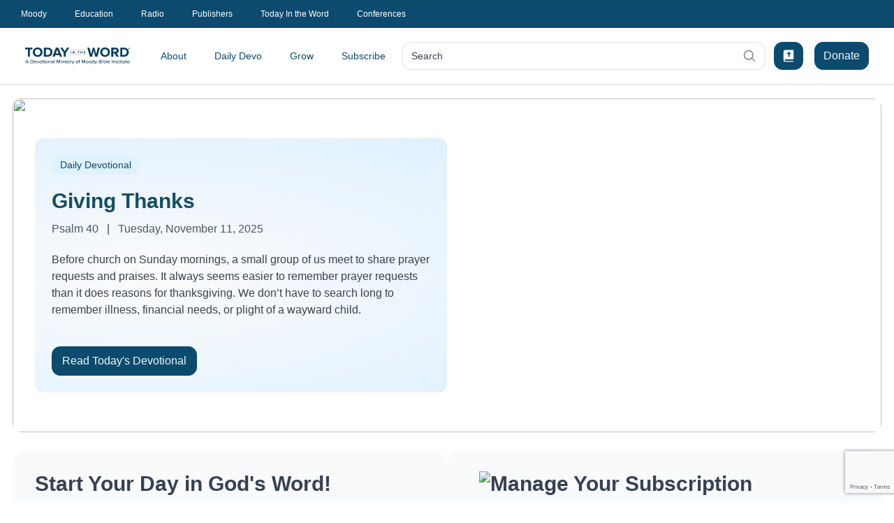

--- FILE ---
content_type: text/html; charset=utf-8
request_url: https://www.todayintheword.org/
body_size: 111254
content:
<!DOCTYPE html>
<html lang="en" class="">
<head>
    <meta charset="utf-8">
    <meta name="viewport" content="width=device-width,initial-scale=1,minimum-scale=1.0">
    <meta http-equiv="X-UA-Compatible" content="IE=edge,chrome=1">

<link href="https://www.todayintheword.org/" rel="canonical" />



        <title>Daily Devotional | Today in the Word</title>
            <meta name="og:url" content="https://www.todayintheword.org/" />
            <meta name="og:locale" content="en" />
            <meta name="og:title" content="Daily Devotional" />
            <meta name="description" content="A daily devotional Bible study brought to you from Moody Bible Institute. Each day is a new opportunity to grow closer to God. We&#x27;re here to help you." />
            <meta name="og:description" content="A daily devotional Bible study brought to you from Moody Bible Institute. Each day is a new opportunity to grow closer to God. We&#x27;re here to help you." />
            <meta name="og:type" content="website" />
            <meta name="fb:app_id" content="860429544438476" />
            <meta name="og:image" content="https://www.todayintheword.org/contentassets/354c04769675412db3635087cc57cb77/titw-homepage.jpg" />

<link rel="alternate" hreflang="en" href="https://www.todayintheword.org/" />



    <link rel="apple-touch-icon" sizes="57x57" href="/staticfiles/img/icons/apple-icon-57x57.png">
    <link rel="apple-touch-icon" sizes="60x60" href="/staticfiles/img/icons/apple-icon-60x60.png">
    <link rel="apple-touch-icon" sizes="72x72" href="/staticfiles/img/icons/apple-icon-72x72.png">
    <link rel="apple-touch-icon" sizes="76x76" href="/staticfiles/img/icons/apple-icon-76x76.png">
    <link rel="apple-touch-icon" sizes="114x114" href="/staticfiles/img/icons/apple-icon-114x114.png">
    <link rel="apple-touch-icon" sizes="120x120" href="/staticfiles/img/icons/apple-icon-120x120.png">
    <link rel="apple-touch-icon" sizes="144x144" href="/staticfiles/img/icons/apple-icon-144x144.png">
    <link rel="apple-touch-icon" sizes="152x152" href="/staticfiles/img/icons/apple-icon-152x152.png">
    <link rel="apple-touch-icon" sizes="180x180" href="/staticfiles/img/icons/apple-icon-180x180.png">
    <link rel="icon" type="image/png" sizes="192x192" href="/staticfiles/img/icons/android-icon-192x192.png">
    <link rel="icon" type="image/png" sizes="32x32" href="/staticfiles/img/icons/favicon-32x32.png">
    <link rel="icon" type="image/png" sizes="96x96" href="/staticfiles/img/icons/favicon-96x96.png">
    <link rel="icon" type="image/png" sizes="16x16" href="/staticfiles/img/icons/favicon-16x16.png">
    <link rel="manifest" href="/staticfiles/img/icons/manifest.json">
    <meta name="msapplication-TileColor" content="#ffffff">
    <meta name="msapplication-TileImage" content="/staticfiles/img/icons/ms-icon-144x144.png">
    <meta name="theme-color" content="#ffffff">

    <script type="module" crossorigin="anonymous" src="/dist/todayintheword/index-bfd89e50.js"></script>

    <style>@charset "UTF-8";.header-wrapper{margin-bottom:1.25rem;display:flex;flex-direction:column}.header-wrapper>:not([hidden])~:not([hidden]){--tw-space-y-reverse: 0;margin-top:calc(.75rem * calc(1 - var(--tw-space-y-reverse)));margin-bottom:calc(.75rem * var(--tw-space-y-reverse))}@media (min-width: 768px){.header-wrapper>:not([hidden])~:not([hidden]){--tw-space-y-reverse: 0;margin-top:calc(1rem * calc(1 - var(--tw-space-y-reverse)));margin-bottom:calc(1rem * var(--tw-space-y-reverse))}}@media (min-width: 1024px){.header-wrapper{margin-bottom:1.5rem}}.heading-class{position:relative}.heading-class:after{position:absolute;top:50%;margin-left:1rem;height:1px;width:100%;--tw-bg-opacity: 1;background-color:rgb(227 227 227 / var(--tw-bg-opacity, 1));--tw-content: "";content:var(--tw-content)}.subheading-class{width:100%}*,:before,:after{--tw-border-spacing-x: 0;--tw-border-spacing-y: 0;--tw-translate-x: 0;--tw-translate-y: 0;--tw-rotate: 0;--tw-skew-x: 0;--tw-skew-y: 0;--tw-scale-x: 1;--tw-scale-y: 1;--tw-pan-x: ;--tw-pan-y: ;--tw-pinch-zoom: ;--tw-scroll-snap-strictness: proximity;--tw-gradient-from-position: ;--tw-gradient-via-position: ;--tw-gradient-to-position: ;--tw-ordinal: ;--tw-slashed-zero: ;--tw-numeric-figure: ;--tw-numeric-spacing: ;--tw-numeric-fraction: ;--tw-ring-inset: ;--tw-ring-offset-width: 0px;--tw-ring-offset-color: #fff;--tw-ring-color: rgb(59 130 246 / .5);--tw-ring-offset-shadow: 0 0 #0000;--tw-ring-shadow: 0 0 #0000;--tw-shadow: 0 0 #0000;--tw-shadow-colored: 0 0 #0000;--tw-blur: ;--tw-brightness: ;--tw-contrast: ;--tw-grayscale: ;--tw-hue-rotate: ;--tw-invert: ;--tw-saturate: ;--tw-sepia: ;--tw-drop-shadow: ;--tw-backdrop-blur: ;--tw-backdrop-brightness: ;--tw-backdrop-contrast: ;--tw-backdrop-grayscale: ;--tw-backdrop-hue-rotate: ;--tw-backdrop-invert: ;--tw-backdrop-opacity: ;--tw-backdrop-saturate: ;--tw-backdrop-sepia: ;--tw-contain-size: ;--tw-contain-layout: ;--tw-contain-paint: ;--tw-contain-style: }::backdrop{--tw-border-spacing-x: 0;--tw-border-spacing-y: 0;--tw-translate-x: 0;--tw-translate-y: 0;--tw-rotate: 0;--tw-skew-x: 0;--tw-skew-y: 0;--tw-scale-x: 1;--tw-scale-y: 1;--tw-pan-x: ;--tw-pan-y: ;--tw-pinch-zoom: ;--tw-scroll-snap-strictness: proximity;--tw-gradient-from-position: ;--tw-gradient-via-position: ;--tw-gradient-to-position: ;--tw-ordinal: ;--tw-slashed-zero: ;--tw-numeric-figure: ;--tw-numeric-spacing: ;--tw-numeric-fraction: ;--tw-ring-inset: ;--tw-ring-offset-width: 0px;--tw-ring-offset-color: #fff;--tw-ring-color: rgb(59 130 246 / .5);--tw-ring-offset-shadow: 0 0 #0000;--tw-ring-shadow: 0 0 #0000;--tw-shadow: 0 0 #0000;--tw-shadow-colored: 0 0 #0000;--tw-blur: ;--tw-brightness: ;--tw-contrast: ;--tw-grayscale: ;--tw-hue-rotate: ;--tw-invert: ;--tw-saturate: ;--tw-sepia: ;--tw-drop-shadow: ;--tw-backdrop-blur: ;--tw-backdrop-brightness: ;--tw-backdrop-contrast: ;--tw-backdrop-grayscale: ;--tw-backdrop-hue-rotate: ;--tw-backdrop-invert: ;--tw-backdrop-opacity: ;--tw-backdrop-saturate: ;--tw-backdrop-sepia: ;--tw-contain-size: ;--tw-contain-layout: ;--tw-contain-paint: ;--tw-contain-style: }*,:before,:after{box-sizing:border-box;border-width:0;border-style:solid;border-color:currentColor}:before,:after{--tw-content: ""}html,:host{line-height:1.5;-webkit-text-size-adjust:100%;-moz-tab-size:4;tab-size:4;font-family:ui-sans-serif,system-ui,sans-serif,"Apple Color Emoji","Segoe UI Emoji",Segoe UI Symbol,"Noto Color Emoji";font-feature-settings:normal;font-variation-settings:normal;-webkit-tap-highlight-color:transparent}body{margin:0;line-height:inherit}hr{height:0;color:inherit;border-top-width:1px}abbr:where([title]){text-decoration:underline dotted}h1,h2,h3,h4,h5,h6{font-size:inherit;font-weight:inherit}a{color:inherit;text-decoration:inherit}b,strong{font-weight:bolder}code,kbd,samp,pre{font-family:ui-monospace,SFMono-Regular,Menlo,Monaco,Consolas,Liberation Mono,Courier New,monospace;font-feature-settings:normal;font-variation-settings:normal;font-size:1em}small{font-size:80%}sub,sup{font-size:75%;line-height:0;position:relative;vertical-align:baseline}sub{bottom:-.25em}sup{top:-.5em}table{text-indent:0;border-color:inherit;border-collapse:collapse}button,input,optgroup,select,textarea{font-family:inherit;font-feature-settings:inherit;font-variation-settings:inherit;font-size:100%;font-weight:inherit;line-height:inherit;letter-spacing:inherit;color:inherit;margin:0;padding:0}button,select{text-transform:none}button,input:where([type=button]),input:where([type=reset]),input:where([type=submit]){-webkit-appearance:button;background-color:transparent;background-image:none}:-moz-focusring{outline:auto}:-moz-ui-invalid{box-shadow:none}progress{vertical-align:baseline}::-webkit-inner-spin-button,::-webkit-outer-spin-button{height:auto}[type=search]{-webkit-appearance:textfield;outline-offset:-2px}::-webkit-search-decoration{-webkit-appearance:none}::-webkit-file-upload-button{-webkit-appearance:button;font:inherit}summary{display:list-item}blockquote,dl,dd,h1,h2,h3,h4,h5,h6,hr,figure,p,pre{margin:0}fieldset{margin:0;padding:0}legend{padding:0}ol,ul,menu{list-style:none;margin:0;padding:0}dialog{padding:0}textarea{resize:vertical}input::placeholder,textarea::placeholder{opacity:1;color:#9ca3af}button,[role=button]{cursor:pointer}:disabled{cursor:default}img,svg,video,canvas,audio,iframe,embed,object{display:block;vertical-align:middle}img,video{max-width:100%;height:auto}[hidden]:where(:not([hidden=until-found])){display:none}body{font-family:Inter,sans-serif;--tw-text-opacity: 1;color:rgb(55 65 81 / var(--tw-text-opacity, 1))}a{--tw-text-opacity: 1;color:rgb(14 116 144 / var(--tw-text-opacity, 1));transition-property:color,background-color,border-color,text-decoration-color,fill,stroke,opacity,box-shadow,transform,filter,backdrop-filter;transition-duration:.3s;transition-timing-function:cubic-bezier(.4,0,.2,1)}@media (hover: hover) and (pointer: fine){a:hover{--tw-text-opacity: 1;color:rgb(6 182 212 / var(--tw-text-opacity, 1))}}a:active{--tw-text-opacity: 1;color:rgb(6 182 212 / var(--tw-text-opacity, 1))}hr{--tw-border-opacity: 1;border-top-color:rgb(209 213 219 / var(--tw-border-opacity, 1));margin-bottom:1.5rem}.\!container{width:100%!important;padding-right:1.125rem!important;padding-left:1.125rem!important}.container{width:100%;padding-right:1.125rem;padding-left:1.125rem}@media (min-width: 640px){.\!container{max-width:640px!important}.container{max-width:640px}}@media (min-width: 768px){.\!container{max-width:768px!important}.container{max-width:768px}}@media (min-width: 1024px){.\!container{max-width:1024px!important}.container{max-width:1024px}}@media (min-width: 1280px){.\!container{max-width:1280px!important}.container{max-width:1280px}}@media (min-width: 1536px){.\!container{max-width:1536px!important}.container{max-width:1536px}}.prose{color:var(--tw-prose-body);max-width:65ch}.prose :where(p):not(:where([class~=not-prose],[class~=not-prose] *)){margin-top:1.25em;margin-bottom:1.25em}.prose :where([class~=lead]):not(:where([class~=not-prose],[class~=not-prose] *)){color:var(--tw-prose-lead);font-size:1.25em;line-height:1.6;margin-top:1.2em;margin-bottom:1.2em}.prose :where(a):not(:where([class~=not-prose],[class~=not-prose] *)){color:var(--tw-prose-links);text-decoration:underline;font-weight:500}.prose :where(strong):not(:where([class~=not-prose],[class~=not-prose] *)){color:var(--tw-prose-bold);font-weight:600}.prose :where(a strong):not(:where([class~=not-prose],[class~=not-prose] *)){color:inherit}.prose :where(blockquote strong):not(:where([class~=not-prose],[class~=not-prose] *)){color:inherit}.prose :where(thead th strong):not(:where([class~=not-prose],[class~=not-prose] *)){color:inherit}.prose :where(ol):not(:where([class~=not-prose],[class~=not-prose] *)){list-style-type:decimal;margin-top:1.25em;margin-bottom:1.25em;padding-inline-start:1.625em}.prose :where(ol[type=A]):not(:where([class~=not-prose],[class~=not-prose] *)){list-style-type:upper-alpha}.prose :where(ol[type=a]):not(:where([class~=not-prose],[class~=not-prose] *)){list-style-type:lower-alpha}.prose :where(ol[type=A s]):not(:where([class~=not-prose],[class~=not-prose] *)){list-style-type:upper-alpha}.prose :where(ol[type=a s]):not(:where([class~=not-prose],[class~=not-prose] *)){list-style-type:lower-alpha}.prose :where(ol[type=I]):not(:where([class~=not-prose],[class~=not-prose] *)){list-style-type:upper-roman}.prose :where(ol[type=i]):not(:where([class~=not-prose],[class~=not-prose] *)){list-style-type:lower-roman}.prose :where(ol[type=I s]):not(:where([class~=not-prose],[class~=not-prose] *)){list-style-type:upper-roman}.prose :where(ol[type=i s]):not(:where([class~=not-prose],[class~=not-prose] *)){list-style-type:lower-roman}.prose :where(ol[type="1"]):not(:where([class~=not-prose],[class~=not-prose] *)){list-style-type:decimal}.prose :where(ul):not(:where([class~=not-prose],[class~=not-prose] *)){list-style-type:disc;margin-top:1.25em;margin-bottom:1.25em;padding-inline-start:1.625em}.prose :where(ol>li):not(:where([class~=not-prose],[class~=not-prose] *))::marker{font-weight:400;color:var(--tw-prose-counters)}.prose :where(ul>li):not(:where([class~=not-prose],[class~=not-prose] *))::marker{color:var(--tw-prose-bullets)}.prose :where(dt):not(:where([class~=not-prose],[class~=not-prose] *)){color:var(--tw-prose-headings);font-weight:600;margin-top:1.25em}.prose :where(hr):not(:where([class~=not-prose],[class~=not-prose] *)){border-color:var(--tw-prose-hr);border-top-width:1px;margin-top:3em;margin-bottom:3em}.prose :where(blockquote):not(:where([class~=not-prose],[class~=not-prose] *)){font-weight:500;font-style:italic;color:var(--tw-prose-quotes);border-inline-start-width:.25rem;border-inline-start-color:var(--tw-prose-quote-borders);quotes:"“""”""‘""’";margin-top:1.6em;margin-bottom:1.6em;padding-inline-start:1em}.prose :where(blockquote p:first-of-type):not(:where([class~=not-prose],[class~=not-prose] *)):before{content:open-quote}.prose :where(blockquote p:last-of-type):not(:where([class~=not-prose],[class~=not-prose] *)):after{content:close-quote}.prose :where(h1):not(:where([class~=not-prose],[class~=not-prose] *)){color:var(--tw-prose-headings);font-weight:800;font-size:2.25em;margin-top:0;margin-bottom:.8888889em;line-height:1.1111111}.prose :where(h1 strong):not(:where([class~=not-prose],[class~=not-prose] *)){font-weight:900;color:inherit}.prose :where(h2):not(:where([class~=not-prose],[class~=not-prose] *)){color:var(--tw-prose-headings);font-weight:700;font-size:1.5em;margin-top:2em;margin-bottom:1em;line-height:1.3333333}.prose :where(h2 strong):not(:where([class~=not-prose],[class~=not-prose] *)){font-weight:800;color:inherit}.prose :where(h3):not(:where([class~=not-prose],[class~=not-prose] *)){color:var(--tw-prose-headings);font-weight:600;font-size:1.25em;margin-top:1.6em;margin-bottom:.6em;line-height:1.6}.prose :where(h3 strong):not(:where([class~=not-prose],[class~=not-prose] *)){font-weight:700;color:inherit}.prose :where(h4):not(:where([class~=not-prose],[class~=not-prose] *)){color:var(--tw-prose-headings);font-weight:600;margin-top:1.5em;margin-bottom:.5em;line-height:1.5}.prose :where(h4 strong):not(:where([class~=not-prose],[class~=not-prose] *)){font-weight:700;color:inherit}.prose :where(img):not(:where([class~=not-prose],[class~=not-prose] *)){margin-top:2em;margin-bottom:2em}.prose :where(picture):not(:where([class~=not-prose],[class~=not-prose] *)){display:block;margin-top:2em;margin-bottom:2em}.prose :where(video):not(:where([class~=not-prose],[class~=not-prose] *)){margin-top:2em;margin-bottom:2em}.prose :where(kbd):not(:where([class~=not-prose],[class~=not-prose] *)){font-weight:500;font-family:inherit;color:var(--tw-prose-kbd);box-shadow:0 0 0 1px rgb(var(--tw-prose-kbd-shadows) / 10%),0 3px 0 rgb(var(--tw-prose-kbd-shadows) / 10%);font-size:.875em;border-radius:.3125rem;padding-top:.1875em;padding-inline-end:.375em;padding-bottom:.1875em;padding-inline-start:.375em}.prose :where(code):not(:where([class~=not-prose],[class~=not-prose] *)){color:var(--tw-prose-code);font-weight:600;font-size:.875em}.prose :where(code):not(:where([class~=not-prose],[class~=not-prose] *)):before{content:"`"}.prose :where(code):not(:where([class~=not-prose],[class~=not-prose] *)):after{content:"`"}.prose :where(a code):not(:where([class~=not-prose],[class~=not-prose] *)){color:inherit}.prose :where(h1 code):not(:where([class~=not-prose],[class~=not-prose] *)){color:inherit}.prose :where(h2 code):not(:where([class~=not-prose],[class~=not-prose] *)){color:inherit;font-size:.875em}.prose :where(h3 code):not(:where([class~=not-prose],[class~=not-prose] *)){color:inherit;font-size:.9em}.prose :where(h4 code):not(:where([class~=not-prose],[class~=not-prose] *)){color:inherit}.prose :where(blockquote code):not(:where([class~=not-prose],[class~=not-prose] *)){color:inherit}.prose :where(thead th code):not(:where([class~=not-prose],[class~=not-prose] *)){color:inherit}.prose :where(pre):not(:where([class~=not-prose],[class~=not-prose] *)){color:var(--tw-prose-pre-code);background-color:var(--tw-prose-pre-bg);overflow-x:auto;font-weight:400;font-size:.875em;line-height:1.7142857;margin-top:1.7142857em;margin-bottom:1.7142857em;border-radius:.375rem;padding-top:.8571429em;padding-inline-end:1.1428571em;padding-bottom:.8571429em;padding-inline-start:1.1428571em}.prose :where(pre code):not(:where([class~=not-prose],[class~=not-prose] *)){background-color:transparent;border-width:0;border-radius:0;padding:0;font-weight:inherit;color:inherit;font-size:inherit;font-family:inherit;line-height:inherit}.prose :where(pre code):not(:where([class~=not-prose],[class~=not-prose] *)):before{content:none}.prose :where(pre code):not(:where([class~=not-prose],[class~=not-prose] *)):after{content:none}.prose :where(table):not(:where([class~=not-prose],[class~=not-prose] *)){width:100%;table-layout:auto;margin-top:2em;margin-bottom:2em;font-size:.875em;line-height:1.7142857}.prose :where(thead):not(:where([class~=not-prose],[class~=not-prose] *)){border-bottom-width:1px;border-bottom-color:var(--tw-prose-th-borders)}.prose :where(thead th):not(:where([class~=not-prose],[class~=not-prose] *)){color:var(--tw-prose-headings);font-weight:600;vertical-align:bottom;padding-inline-end:.5714286em;padding-bottom:.5714286em;padding-inline-start:.5714286em}.prose :where(tbody tr):not(:where([class~=not-prose],[class~=not-prose] *)){border-bottom-width:1px;border-bottom-color:var(--tw-prose-td-borders)}.prose :where(tbody tr:last-child):not(:where([class~=not-prose],[class~=not-prose] *)){border-bottom-width:0}.prose :where(tbody td):not(:where([class~=not-prose],[class~=not-prose] *)){vertical-align:baseline}.prose :where(tfoot):not(:where([class~=not-prose],[class~=not-prose] *)){border-top-width:1px;border-top-color:var(--tw-prose-th-borders)}.prose :where(tfoot td):not(:where([class~=not-prose],[class~=not-prose] *)){vertical-align:top}.prose :where(th,td):not(:where([class~=not-prose],[class~=not-prose] *)){text-align:start}.prose :where(figure>*):not(:where([class~=not-prose],[class~=not-prose] *)){margin-top:0;margin-bottom:0}.prose :where(figcaption):not(:where([class~=not-prose],[class~=not-prose] *)){color:var(--tw-prose-captions);font-size:.875em;line-height:1.4285714;margin-top:.8571429em}.prose{--tw-prose-body: #374151;--tw-prose-headings: #111827;--tw-prose-lead: #4b5563;--tw-prose-links: #111827;--tw-prose-bold: #111827;--tw-prose-counters: #6b7280;--tw-prose-bullets: #d1d5db;--tw-prose-hr: #e5e7eb;--tw-prose-quotes: #111827;--tw-prose-quote-borders: #e5e7eb;--tw-prose-captions: #6b7280;--tw-prose-kbd: #111827;--tw-prose-kbd-shadows: 17 24 39;--tw-prose-code: #111827;--tw-prose-pre-code: #e5e7eb;--tw-prose-pre-bg: #1f2937;--tw-prose-th-borders: #d1d5db;--tw-prose-td-borders: #e5e7eb;--tw-prose-invert-body: #d1d5db;--tw-prose-invert-headings: #fff;--tw-prose-invert-lead: #9ca3af;--tw-prose-invert-links: #fff;--tw-prose-invert-bold: #fff;--tw-prose-invert-counters: #9ca3af;--tw-prose-invert-bullets: #4b5563;--tw-prose-invert-hr: #374151;--tw-prose-invert-quotes: #f3f4f6;--tw-prose-invert-quote-borders: #374151;--tw-prose-invert-captions: #9ca3af;--tw-prose-invert-kbd: #fff;--tw-prose-invert-kbd-shadows: 255 255 255;--tw-prose-invert-code: #fff;--tw-prose-invert-pre-code: #d1d5db;--tw-prose-invert-pre-bg: rgb(0 0 0 / 50%);--tw-prose-invert-th-borders: #4b5563;--tw-prose-invert-td-borders: #374151;font-size:1rem;line-height:1.75}.prose :where(picture>img):not(:where([class~=not-prose],[class~=not-prose] *)){margin-top:0;margin-bottom:0}.prose :where(li):not(:where([class~=not-prose],[class~=not-prose] *)){margin-top:.5em;margin-bottom:.5em}.prose :where(ol>li):not(:where([class~=not-prose],[class~=not-prose] *)){padding-inline-start:.375em}.prose :where(ul>li):not(:where([class~=not-prose],[class~=not-prose] *)){padding-inline-start:.375em}.prose :where(.prose>ul>li p):not(:where([class~=not-prose],[class~=not-prose] *)){margin-top:.75em;margin-bottom:.75em}.prose :where(.prose>ul>li>p:first-child):not(:where([class~=not-prose],[class~=not-prose] *)){margin-top:1.25em}.prose :where(.prose>ul>li>p:last-child):not(:where([class~=not-prose],[class~=not-prose] *)){margin-bottom:1.25em}.prose :where(.prose>ol>li>p:first-child):not(:where([class~=not-prose],[class~=not-prose] *)){margin-top:1.25em}.prose :where(.prose>ol>li>p:last-child):not(:where([class~=not-prose],[class~=not-prose] *)){margin-bottom:1.25em}.prose :where(ul ul,ul ol,ol ul,ol ol):not(:where([class~=not-prose],[class~=not-prose] *)){margin-top:.75em;margin-bottom:.75em}.prose :where(dl):not(:where([class~=not-prose],[class~=not-prose] *)){margin-top:1.25em;margin-bottom:1.25em}.prose :where(dd):not(:where([class~=not-prose],[class~=not-prose] *)){margin-top:.5em;padding-inline-start:1.625em}.prose :where(hr+*):not(:where([class~=not-prose],[class~=not-prose] *)){margin-top:0}.prose :where(h2+*):not(:where([class~=not-prose],[class~=not-prose] *)){margin-top:0}.prose :where(h3+*):not(:where([class~=not-prose],[class~=not-prose] *)){margin-top:0}.prose :where(h4+*):not(:where([class~=not-prose],[class~=not-prose] *)){margin-top:0}.prose :where(thead th:first-child):not(:where([class~=not-prose],[class~=not-prose] *)){padding-inline-start:0}.prose :where(thead th:last-child):not(:where([class~=not-prose],[class~=not-prose] *)){padding-inline-end:0}.prose :where(tbody td,tfoot td):not(:where([class~=not-prose],[class~=not-prose] *)){padding-top:.5714286em;padding-inline-end:.5714286em;padding-bottom:.5714286em;padding-inline-start:.5714286em}.prose :where(tbody td:first-child,tfoot td:first-child):not(:where([class~=not-prose],[class~=not-prose] *)){padding-inline-start:0}.prose :where(tbody td:last-child,tfoot td:last-child):not(:where([class~=not-prose],[class~=not-prose] *)){padding-inline-end:0}.prose :where(figure):not(:where([class~=not-prose],[class~=not-prose] *)){margin-top:2em;margin-bottom:2em}.prose :where(.prose>:first-child):not(:where([class~=not-prose],[class~=not-prose] *)){margin-top:0}.prose :where(.prose>:last-child):not(:where([class~=not-prose],[class~=not-prose] *)){margin-bottom:0}.prose :where(.primary-btn):not(:where([class~=not-prose],[class~=not-prose] *)){display:inline-flex;cursor:pointer;align-items:center;justify-content:center;border-radius:.75rem;border-width:1px;border-style:solid;border-color:#0369a1;background-color:#0369a1;padding-top:.5rem;padding-bottom:.5rem;padding-left:14px;padding-right:14px;font-size:1rem;line-height:1.5rem;font-weight:500;color:#f0f9ff;text-decoration:none;transition-property:color,background-color,border-color,text-decoration-color,fill,stroke,opacity,box-shadow,transform,filter,backdrop-filter;transition-duration:.3s;transition-timing-function:cubic-bezier(.4,0,.2,1)}.prose :where(.primary-btn):not(:where([class~=not-prose],[class~=not-prose] *)):hover,.prose :where(.primary-btn):not(:where([class~=not-prose],[class~=not-prose] *)):active{color:#f0f9ff;border-color:#0c4a6e;background-color:#0c4a6e}.prose :where(.secondary-btn):not(:where([class~=not-prose],[class~=not-prose] *)){display:inline-flex;cursor:pointer;align-items:center;justify-content:center;border-radius:.75rem;border-width:1px;border-style:solid;border-color:#0891b2;background-color:#0891b2;padding-top:.5rem;padding-bottom:.5rem;padding-left:14px;padding-right:14px;font-size:1rem;line-height:1.5rem;font-weight:500;color:#ecfeff;text-decoration:none;transition-property:color,background-color,border-color,text-decoration-color,fill,stroke,opacity,box-shadow,transform,filter,backdrop-filter;transition-duration:.3s;transition-timing-function:cubic-bezier(.4,0,.2,1)}.prose :where(.secondary-btn):not(:where([class~=not-prose],[class~=not-prose] *)):hover,.prose :where(.secondary-btn):not(:where([class~=not-prose],[class~=not-prose] *)):active{border-color:#0e7490;background-color:#0e7490;color:#f0f9ff}.prose :where(.outline-btn):not(:where([class~=not-prose],[class~=not-prose] *)){display:inline-flex;cursor:pointer;align-items:center;justify-content:center;border-radius:.75rem;border-width:1px;border-style:solid;border-color:#0891b2;background-color:#fff;padding-top:.5rem;padding-bottom:.5rem;padding-left:14px;padding-right:14px;font-size:1rem;line-height:1.5rem;font-weight:500;color:#155e75;text-decoration:none;transition-property:color,background-color,border-color,text-decoration-color,fill,stroke,opacity,box-shadow,transform,filter,backdrop-filter;transition-duration:.3s;transition-timing-function:cubic-bezier(.4,0,.2,1)}.prose :where(.outline-btn):not(:where([class~=not-prose],[class~=not-prose] *)):hover,.prose :where(.outline-btn):not(:where([class~=not-prose],[class~=not-prose] *)):active{border-color:#0e7490;background-color:#0e7490;color:#f0f9ff}.prose :where(.tonal-btn):not(:where([class~=not-prose],[class~=not-prose] *)){display:inline-flex;cursor:pointer;align-items:center;justify-content:center;border-radius:.75rem;border-width:1px;border-style:solid;border-color:#e0f2fe;background-color:#e0f2fe;padding-top:.5rem;padding-bottom:.5rem;padding-left:14px;padding-right:14px;font-size:1rem;line-height:1.5rem;font-weight:500;color:#0c4a6e;text-decoration:none;transition-property:color,background-color,border-color,text-decoration-color,fill,stroke,opacity,box-shadow,transform,filter,backdrop-filter;transition-duration:.3s;transition-timing-function:cubic-bezier(.4,0,.2,1)}.prose :where(.tonal-btn):not(:where([class~=not-prose],[class~=not-prose] *)):hover,.prose :where(.tonal-btn):not(:where([class~=not-prose],[class~=not-prose] *)):active{border-color:#0369a1;background-color:#0369a1;color:#f0f9ff}.prose :where(.content-block-heading):not(:where([class~=not-prose],[class~=not-prose] *)){font-size:20px;line-height:28px;font-weight:700;color:#1f2937}.prose :where(.content-block-subheading):not(:where([class~=not-prose],[class~=not-prose] *)){font-size:16px;line-height:24px;font-weight:500;color:#033b5c}.prose-sm{font-size:.875rem;line-height:1.7142857}.prose-sm :where(p):not(:where([class~=not-prose],[class~=not-prose] *)){margin-top:1.1428571em;margin-bottom:1.1428571em}.prose-sm :where([class~=lead]):not(:where([class~=not-prose],[class~=not-prose] *)){font-size:1.2857143em;line-height:1.5555556;margin-top:.8888889em;margin-bottom:.8888889em}.prose-sm :where(blockquote):not(:where([class~=not-prose],[class~=not-prose] *)){margin-top:1.3333333em;margin-bottom:1.3333333em;padding-inline-start:1.1111111em}.prose-sm :where(h1):not(:where([class~=not-prose],[class~=not-prose] *)){font-size:2.1428571em;margin-top:0;margin-bottom:.8em;line-height:1.2}.prose-sm :where(h2):not(:where([class~=not-prose],[class~=not-prose] *)){font-size:1.4285714em;margin-top:1.6em;margin-bottom:.8em;line-height:1.4}.prose-sm :where(h3):not(:where([class~=not-prose],[class~=not-prose] *)){font-size:1.2857143em;margin-top:1.5555556em;margin-bottom:.4444444em;line-height:1.5555556}.prose-sm :where(h4):not(:where([class~=not-prose],[class~=not-prose] *)){margin-top:1.4285714em;margin-bottom:.5714286em;line-height:1.4285714}.prose-sm :where(img):not(:where([class~=not-prose],[class~=not-prose] *)){margin-top:1.7142857em;margin-bottom:1.7142857em}.prose-sm :where(picture):not(:where([class~=not-prose],[class~=not-prose] *)){margin-top:1.7142857em;margin-bottom:1.7142857em}.prose-sm :where(picture>img):not(:where([class~=not-prose],[class~=not-prose] *)){margin-top:0;margin-bottom:0}.prose-sm :where(video):not(:where([class~=not-prose],[class~=not-prose] *)){margin-top:1.7142857em;margin-bottom:1.7142857em}.prose-sm :where(kbd):not(:where([class~=not-prose],[class~=not-prose] *)){font-size:.8571429em;border-radius:.3125rem;padding-top:.1428571em;padding-inline-end:.3571429em;padding-bottom:.1428571em;padding-inline-start:.3571429em}.prose-sm :where(code):not(:where([class~=not-prose],[class~=not-prose] *)){font-size:.8571429em}.prose-sm :where(h2 code):not(:where([class~=not-prose],[class~=not-prose] *)){font-size:.9em}.prose-sm :where(h3 code):not(:where([class~=not-prose],[class~=not-prose] *)){font-size:.8888889em}.prose-sm :where(pre):not(:where([class~=not-prose],[class~=not-prose] *)){font-size:.8571429em;line-height:1.6666667;margin-top:1.6666667em;margin-bottom:1.6666667em;border-radius:.25rem;padding-top:.6666667em;padding-inline-end:1em;padding-bottom:.6666667em;padding-inline-start:1em}.prose-sm :where(ol):not(:where([class~=not-prose],[class~=not-prose] *)){margin-top:1.1428571em;margin-bottom:1.1428571em;padding-inline-start:1.5714286em}.prose-sm :where(ul):not(:where([class~=not-prose],[class~=not-prose] *)){margin-top:1.1428571em;margin-bottom:1.1428571em;padding-inline-start:1.5714286em}.prose-sm :where(li):not(:where([class~=not-prose],[class~=not-prose] *)){margin-top:.2857143em;margin-bottom:.2857143em}.prose-sm :where(ol>li):not(:where([class~=not-prose],[class~=not-prose] *)){padding-inline-start:.4285714em}.prose-sm :where(ul>li):not(:where([class~=not-prose],[class~=not-prose] *)){padding-inline-start:.4285714em}.prose-sm :where(.prose-sm>ul>li p):not(:where([class~=not-prose],[class~=not-prose] *)){margin-top:.5714286em;margin-bottom:.5714286em}.prose-sm :where(.prose-sm>ul>li>p:first-child):not(:where([class~=not-prose],[class~=not-prose] *)){margin-top:1.1428571em}.prose-sm :where(.prose-sm>ul>li>p:last-child):not(:where([class~=not-prose],[class~=not-prose] *)){margin-bottom:1.1428571em}.prose-sm :where(.prose-sm>ol>li>p:first-child):not(:where([class~=not-prose],[class~=not-prose] *)){margin-top:1.1428571em}.prose-sm :where(.prose-sm>ol>li>p:last-child):not(:where([class~=not-prose],[class~=not-prose] *)){margin-bottom:1.1428571em}.prose-sm :where(ul ul,ul ol,ol ul,ol ol):not(:where([class~=not-prose],[class~=not-prose] *)){margin-top:.5714286em;margin-bottom:.5714286em}.prose-sm :where(dl):not(:where([class~=not-prose],[class~=not-prose] *)){margin-top:1.1428571em;margin-bottom:1.1428571em}.prose-sm :where(dt):not(:where([class~=not-prose],[class~=not-prose] *)){margin-top:1.1428571em}.prose-sm :where(dd):not(:where([class~=not-prose],[class~=not-prose] *)){margin-top:.2857143em;padding-inline-start:1.5714286em}.prose-sm :where(hr):not(:where([class~=not-prose],[class~=not-prose] *)){margin-top:2.8571429em;margin-bottom:2.8571429em}.prose-sm :where(hr+*):not(:where([class~=not-prose],[class~=not-prose] *)){margin-top:0}.prose-sm :where(h2+*):not(:where([class~=not-prose],[class~=not-prose] *)){margin-top:0}.prose-sm :where(h3+*):not(:where([class~=not-prose],[class~=not-prose] *)){margin-top:0}.prose-sm :where(h4+*):not(:where([class~=not-prose],[class~=not-prose] *)){margin-top:0}.prose-sm :where(table):not(:where([class~=not-prose],[class~=not-prose] *)){font-size:.8571429em;line-height:1.5}.prose-sm :where(thead th):not(:where([class~=not-prose],[class~=not-prose] *)){padding-inline-end:1em;padding-bottom:.6666667em;padding-inline-start:1em}.prose-sm :where(thead th:first-child):not(:where([class~=not-prose],[class~=not-prose] *)){padding-inline-start:0}.prose-sm :where(thead th:last-child):not(:where([class~=not-prose],[class~=not-prose] *)){padding-inline-end:0}.prose-sm :where(tbody td,tfoot td):not(:where([class~=not-prose],[class~=not-prose] *)){padding-top:.6666667em;padding-inline-end:1em;padding-bottom:.6666667em;padding-inline-start:1em}.prose-sm :where(tbody td:first-child,tfoot td:first-child):not(:where([class~=not-prose],[class~=not-prose] *)){padding-inline-start:0}.prose-sm :where(tbody td:last-child,tfoot td:last-child):not(:where([class~=not-prose],[class~=not-prose] *)){padding-inline-end:0}.prose-sm :where(figure):not(:where([class~=not-prose],[class~=not-prose] *)){margin-top:1.7142857em;margin-bottom:1.7142857em}.prose-sm :where(figure>*):not(:where([class~=not-prose],[class~=not-prose] *)){margin-top:0;margin-bottom:0}.prose-sm :where(figcaption):not(:where([class~=not-prose],[class~=not-prose] *)){font-size:.8571429em;line-height:1.3333333;margin-top:.6666667em}.prose-sm :where(.prose-sm>:first-child):not(:where([class~=not-prose],[class~=not-prose] *)){margin-top:0}.prose-sm :where(.prose-sm>:last-child):not(:where([class~=not-prose],[class~=not-prose] *)){margin-bottom:0}.sr-only{position:absolute;width:1px;height:1px;padding:0;margin:-1px;overflow:hidden;clip:rect(0,0,0,0);white-space:nowrap;border-width:0}.pointer-events-none{pointer-events:none}.visible{visibility:visible}.invisible{visibility:hidden}.static{position:static}.fixed{position:fixed}.absolute{position:absolute}.relative{position:relative}.sticky{position:sticky}.inset-0{top:0;right:0;bottom:0;left:0}.-inset-x-5{left:-1.25rem;right:-1.25rem}.inset-x-0{left:0;right:0}.inset-y-0{top:0;bottom:0}.inset-y-full{top:100%;bottom:100%}.-bottom-6{bottom:-1.5rem}.-left-3{left:-.75rem}.-top-1\/4{top:-25%}.bottom-0{bottom:0}.bottom-2{bottom:.5rem}.left-0{left:0}.left-1{left:.25rem}.left-1\/2{left:50%}.left-2{left:.5rem}.left-3{left:.75rem}.left-4{left:1rem}.left-6{left:1.5rem}.right-0{right:0}.right-1{right:.25rem}.right-2{right:.5rem}.right-3{right:.75rem}.right-4{right:1rem}.right-\[30px\]{right:30px}.top-0{top:0}.top-1\/2{top:50%}.top-12{top:3rem}.top-16{top:4rem}.top-3{top:.75rem}.top-5{top:1.25rem}.top-\[-24px\]{top:-24px}.top-\[-35px\]{top:-35px}.top-\[14px\]{top:14px}.top-\[72px\]{top:72px}.top-full{top:100%}.z-10{z-index:10}.z-20{z-index:20}.z-40{z-index:40}.z-50{z-index:50}.z-\[39\]{z-index:39}.z-\[99\]{z-index:99}.order-1{order:1}.order-2{order:2}.order-3{order:3}.order-5{order:5}.col-span-1{grid-column:span 1 / span 1}.col-span-12{grid-column:span 12 / span 12}.col-span-2{grid-column:span 2 / span 2}.col-span-3{grid-column:span 3 / span 3}.col-span-4{grid-column:span 4 / span 4}.col-span-6{grid-column:span 6 / span 6}.col-span-8{grid-column:span 8 / span 8}.col-span-9{grid-column:span 9 / span 9}.float-right{float:right}.-m-\[18px\]{margin:-18px}.m-0{margin:0}.m-auto{margin:auto}.\!mx-0{margin-left:0!important;margin-right:0!important}.\!my-0{margin-top:0!important;margin-bottom:0!important}.-mx-4{margin-left:-1rem;margin-right:-1rem}.-mx-\[18px\]{margin-left:-18px;margin-right:-18px}.mx-0\.5{margin-left:.125rem;margin-right:.125rem}.mx-2{margin-left:.5rem;margin-right:.5rem}.mx-3{margin-left:.75rem;margin-right:.75rem}.mx-4{margin-left:1rem;margin-right:1rem}.mx-\[-18px\]{margin-left:-18px;margin-right:-18px}.mx-auto{margin-left:auto;margin-right:auto}.my-12{margin-top:3rem;margin-bottom:3rem}.my-3{margin-top:.75rem;margin-bottom:.75rem}.my-4{margin-top:1rem;margin-bottom:1rem}.my-5{margin-top:1.25rem;margin-bottom:1.25rem}.my-6{margin-top:1.5rem;margin-bottom:1.5rem}.\!mt-4{margin-top:1rem!important}.mb-0{margin-bottom:0}.mb-1{margin-bottom:.25rem}.mb-10{margin-bottom:2.5rem}.mb-11{margin-bottom:2.75rem}.mb-12{margin-bottom:3rem}.mb-16{margin-bottom:4rem}.mb-2{margin-bottom:.5rem}.mb-2\.5{margin-bottom:.625rem}.mb-3{margin-bottom:.75rem}.mb-4{margin-bottom:1rem}.mb-5{margin-bottom:1.25rem}.mb-6{margin-bottom:1.5rem}.mb-7{margin-bottom:1.75rem}.mb-8{margin-bottom:2rem}.mb-\[18px\]{margin-bottom:18px}.mb-\[42px\]{margin-bottom:42px}.ml-1{margin-left:.25rem}.ml-2{margin-left:.5rem}.ml-2\.5{margin-left:.625rem}.ml-3{margin-left:.75rem}.ml-4{margin-left:1rem}.ml-6{margin-left:1.5rem}.ml-8{margin-left:2rem}.ml-\[-1px\]{margin-left:-1px}.ml-\[10px\]{margin-left:10px}.ml-auto{margin-left:auto}.mr-1{margin-right:.25rem}.mr-12{margin-right:3rem}.mr-2{margin-right:.5rem}.mr-2\.5{margin-right:.625rem}.mr-3{margin-right:.75rem}.mr-4{margin-right:1rem}.mr-8{margin-right:2rem}.mt-1{margin-top:.25rem}.mt-10{margin-top:2.5rem}.mt-11{margin-top:2.75rem}.mt-12{margin-top:3rem}.mt-14{margin-top:3.5rem}.mt-2{margin-top:.5rem}.mt-24{margin-top:6rem}.mt-3{margin-top:.75rem}.mt-4{margin-top:1rem}.mt-5{margin-top:1.25rem}.mt-6{margin-top:1.5rem}.mt-7{margin-top:1.75rem}.mt-8{margin-top:2rem}.mt-\[66px\]{margin-top:66px}.line-clamp-1{overflow:hidden;display:-webkit-box;-webkit-box-orient:vertical;-webkit-line-clamp:1}.line-clamp-15{overflow:hidden;display:-webkit-box;-webkit-box-orient:vertical;-webkit-line-clamp:15}.line-clamp-2{overflow:hidden;display:-webkit-box;-webkit-box-orient:vertical;-webkit-line-clamp:2}.line-clamp-3{overflow:hidden;display:-webkit-box;-webkit-box-orient:vertical;-webkit-line-clamp:3}.line-clamp-4{overflow:hidden;display:-webkit-box;-webkit-box-orient:vertical;-webkit-line-clamp:4}.line-clamp-5{overflow:hidden;display:-webkit-box;-webkit-box-orient:vertical;-webkit-line-clamp:5}.line-clamp-6{overflow:hidden;display:-webkit-box;-webkit-box-orient:vertical;-webkit-line-clamp:6}.\!block{display:block!important}.block{display:block}.inline-block{display:inline-block}.inline{display:inline}.flex{display:flex}.inline-flex{display:inline-flex}.table{display:table}.grid{display:grid}.hidden{display:none}.aspect-\[1\/1\]{aspect-ratio:1/1}.aspect-\[16\/9\]{aspect-ratio:16/9}.aspect-\[2\/3\]{aspect-ratio:2/3}.aspect-\[3\/2\]{aspect-ratio:3/2}.aspect-\[4\/3\]{aspect-ratio:4/3}.aspect-square{aspect-ratio:1 / 1}.aspect-video{aspect-ratio:16 / 9}.\!h-dvh{height:100dvh!important}.h-0{height:0px}.h-1{height:.25rem}.h-10{height:2.5rem}.h-11{height:2.75rem}.h-12{height:3rem}.h-14{height:3.5rem}.h-20{height:5rem}.h-4{height:1rem}.h-5{height:1.25rem}.h-6{height:1.5rem}.h-8{height:2rem}.h-96{height:24rem}.h-\[1px\]{height:1px}.h-\[3\.75rem\]{height:3.75rem}.h-\[390px\]{height:390px}.h-\[450px\]{height:450px}.h-\[565px\]{height:565px}.h-\[56px\]{height:56px}.h-\[72px\]{height:72px}.h-auto{height:auto}.h-fit{height:fit-content}.h-full{height:100%}.h-screen{height:100vh}.max-h-10{max-height:2.5rem}.max-h-12{max-height:3rem}.max-h-8{max-height:2rem}.max-h-\[106px\]{max-height:106px}.max-h-\[260px\]{max-height:260px}.max-h-\[40px\]{max-height:40px}.max-h-\[60px\]{max-height:60px}.max-h-none{max-height:none}.max-h-screen{max-height:100vh}.min-h-16{min-height:4rem}.min-h-\[158px\]{min-height:158px}.min-h-\[315\.5px\]{min-height:315.5px}.min-h-\[324px\]{min-height:324px}.min-h-\[400px\]{min-height:400px}.min-h-\[478px\]{min-height:478px}.min-h-\[48px\]{min-height:48px}.min-h-\[550px\]{min-height:550px}.min-h-\[70vh\]{min-height:70vh}.min-h-screen{min-height:100vh}.\!w-full{width:100%!important}.w-1\/2{width:50%}.w-1\/3{width:33.333333%}.w-1\/4{width:25%}.w-1\/6{width:16.666667%}.w-10{width:2.5rem}.w-12{width:3rem}.w-14{width:3.5rem}.w-2\/3{width:66.666667%}.w-20{width:5rem}.w-4{width:1rem}.w-40{width:10rem}.w-5{width:1.25rem}.w-6{width:1.5rem}.w-8{width:2rem}.w-9{width:2.25rem}.w-\[150px\]{width:150px}.w-\[20px\]{width:20px}.w-\[37px\]{width:37px}.w-\[56px\]{width:56px}.w-\[70px\]{width:70px}.w-\[72px\]{width:72px}.w-\[79px\]{width:79px}.w-\[86px\]{width:86px}.w-\[calc\(100\%\+2px\)\]{width:calc(100% + 2px)}.w-fit{width:fit-content}.w-full{width:100%}.w-max{width:max-content}.w-screen{width:100vw}.\!max-w-none{max-width:none!important}.max-w-\[132px\]{max-width:132px}.max-w-\[150px\]{max-width:150px}.max-w-\[161px\]{max-width:161px}.max-w-\[187px\]{max-width:187px}.max-w-\[188px\]{max-width:188px}.max-w-\[218px\]{max-width:218px}.max-w-\[375px\]{max-width:375px}.max-w-\[400px\]{max-width:400px}.max-w-\[644px\]{max-width:644px}.max-w-\[80px\]{max-width:80px}.max-w-\[85\%\]{max-width:85%}.max-w-fit{max-width:fit-content}.max-w-full{max-width:100%}.max-w-md{max-width:28rem}.max-w-none{max-width:none}.flex-1{flex:1 1 0%}.flex-auto{flex:1 1 auto}.flex-none{flex:none}.flex-shrink-0{flex-shrink:0}.shrink{flex-shrink:1}.shrink-0{flex-shrink:0}.flex-grow,.grow{flex-grow:1}.basis-0{flex-basis:0px}.basis-1\/4{flex-basis:25%}.-translate-x-1\/2{--tw-translate-x: -50%;transform:translate(var(--tw-translate-x),var(--tw-translate-y)) rotate(var(--tw-rotate)) skew(var(--tw-skew-x)) skewY(var(--tw-skew-y)) scaleX(var(--tw-scale-x)) scaleY(var(--tw-scale-y))}.-translate-x-3{--tw-translate-x: -.75rem;transform:translate(var(--tw-translate-x),var(--tw-translate-y)) rotate(var(--tw-rotate)) skew(var(--tw-skew-x)) skewY(var(--tw-skew-y)) scaleX(var(--tw-scale-x)) scaleY(var(--tw-scale-y))}.-translate-x-4{--tw-translate-x: -1rem;transform:translate(var(--tw-translate-x),var(--tw-translate-y)) rotate(var(--tw-rotate)) skew(var(--tw-skew-x)) skewY(var(--tw-skew-y)) scaleX(var(--tw-scale-x)) scaleY(var(--tw-scale-y))}.-translate-x-8{--tw-translate-x: -2rem;transform:translate(var(--tw-translate-x),var(--tw-translate-y)) rotate(var(--tw-rotate)) skew(var(--tw-skew-x)) skewY(var(--tw-skew-y)) scaleX(var(--tw-scale-x)) scaleY(var(--tw-scale-y))}.-translate-y-1\/2{--tw-translate-y: -50%;transform:translate(var(--tw-translate-x),var(--tw-translate-y)) rotate(var(--tw-rotate)) skew(var(--tw-skew-x)) skewY(var(--tw-skew-y)) scaleX(var(--tw-scale-x)) scaleY(var(--tw-scale-y))}.-translate-y-2\.5{--tw-translate-y: -.625rem;transform:translate(var(--tw-translate-x),var(--tw-translate-y)) rotate(var(--tw-rotate)) skew(var(--tw-skew-x)) skewY(var(--tw-skew-y)) scaleX(var(--tw-scale-x)) scaleY(var(--tw-scale-y))}.-translate-y-\[100\%\]{--tw-translate-y: -100%;transform:translate(var(--tw-translate-x),var(--tw-translate-y)) rotate(var(--tw-rotate)) skew(var(--tw-skew-x)) skewY(var(--tw-skew-y)) scaleX(var(--tw-scale-x)) scaleY(var(--tw-scale-y))}.translate-x-0{--tw-translate-x: 0px;transform:translate(var(--tw-translate-x),var(--tw-translate-y)) rotate(var(--tw-rotate)) skew(var(--tw-skew-x)) skewY(var(--tw-skew-y)) scaleX(var(--tw-scale-x)) scaleY(var(--tw-scale-y))}.translate-x-full{--tw-translate-x: 100%;transform:translate(var(--tw-translate-x),var(--tw-translate-y)) rotate(var(--tw-rotate)) skew(var(--tw-skew-x)) skewY(var(--tw-skew-y)) scaleX(var(--tw-scale-x)) scaleY(var(--tw-scale-y))}.translate-y-0{--tw-translate-y: 0px;transform:translate(var(--tw-translate-x),var(--tw-translate-y)) rotate(var(--tw-rotate)) skew(var(--tw-skew-x)) skewY(var(--tw-skew-y)) scaleX(var(--tw-scale-x)) scaleY(var(--tw-scale-y))}.translate-y-1{--tw-translate-y: .25rem;transform:translate(var(--tw-translate-x),var(--tw-translate-y)) rotate(var(--tw-rotate)) skew(var(--tw-skew-x)) skewY(var(--tw-skew-y)) scaleX(var(--tw-scale-x)) scaleY(var(--tw-scale-y))}.translate-y-1\/2{--tw-translate-y: 50%;transform:translate(var(--tw-translate-x),var(--tw-translate-y)) rotate(var(--tw-rotate)) skew(var(--tw-skew-x)) skewY(var(--tw-skew-y)) scaleX(var(--tw-scale-x)) scaleY(var(--tw-scale-y))}.translate-y-\[-10\%\]{--tw-translate-y: -10%;transform:translate(var(--tw-translate-x),var(--tw-translate-y)) rotate(var(--tw-rotate)) skew(var(--tw-skew-x)) skewY(var(--tw-skew-y)) scaleX(var(--tw-scale-x)) scaleY(var(--tw-scale-y))}.translate-y-\[0\%\]{--tw-translate-y: 0%;transform:translate(var(--tw-translate-x),var(--tw-translate-y)) rotate(var(--tw-rotate)) skew(var(--tw-skew-x)) skewY(var(--tw-skew-y)) scaleX(var(--tw-scale-x)) scaleY(var(--tw-scale-y))}.-rotate-180{--tw-rotate: -180deg;transform:translate(var(--tw-translate-x),var(--tw-translate-y)) rotate(var(--tw-rotate)) skew(var(--tw-skew-x)) skewY(var(--tw-skew-y)) scaleX(var(--tw-scale-x)) scaleY(var(--tw-scale-y))}.rotate-0{--tw-rotate: 0deg;transform:translate(var(--tw-translate-x),var(--tw-translate-y)) rotate(var(--tw-rotate)) skew(var(--tw-skew-x)) skewY(var(--tw-skew-y)) scaleX(var(--tw-scale-x)) scaleY(var(--tw-scale-y))}.rotate-180{--tw-rotate: 180deg;transform:translate(var(--tw-translate-x),var(--tw-translate-y)) rotate(var(--tw-rotate)) skew(var(--tw-skew-x)) skewY(var(--tw-skew-y)) scaleX(var(--tw-scale-x)) scaleY(var(--tw-scale-y))}.transform{transform:translate(var(--tw-translate-x),var(--tw-translate-y)) rotate(var(--tw-rotate)) skew(var(--tw-skew-x)) skewY(var(--tw-skew-y)) scaleX(var(--tw-scale-x)) scaleY(var(--tw-scale-y))}@keyframes pulse{50%{opacity:.5}}.animate-pulse{animation:pulse 2s cubic-bezier(.4,0,.6,1) infinite}.cursor-pointer{cursor:pointer}.resize{resize:both}.auto-cols-fr{grid-auto-columns:minmax(0,1fr)}.grid-cols-1{grid-template-columns:repeat(1,minmax(0,1fr))}.grid-cols-12{grid-template-columns:repeat(12,minmax(0,1fr))}.grid-cols-3{grid-template-columns:repeat(3,minmax(0,1fr))}.grid-cols-4{grid-template-columns:repeat(4,minmax(0,1fr))}.flex-row{flex-direction:row}.flex-row-reverse{flex-direction:row-reverse}.flex-col{flex-direction:column}.flex-col-reverse{flex-direction:column-reverse}.flex-wrap{flex-wrap:wrap}.items-start{align-items:flex-start}.items-end{align-items:flex-end}.items-center{align-items:center}.justify-start{justify-content:flex-start}.justify-end{justify-content:flex-end}.justify-center{justify-content:center}.justify-between{justify-content:space-between}.gap-1{gap:.25rem}.gap-2{gap:.5rem}.gap-2\.5{gap:.625rem}.gap-3{gap:.75rem}.gap-4{gap:1rem}.gap-6{gap:1.5rem}.gap-x-14{column-gap:3.5rem}.gap-x-2{column-gap:.5rem}.gap-x-3{column-gap:.75rem}.gap-x-4{column-gap:1rem}.gap-x-5{column-gap:1.25rem}.gap-x-6{column-gap:1.5rem}.gap-y-2{row-gap:.5rem}.gap-y-3{row-gap:.75rem}.gap-y-4{row-gap:1rem}.gap-y-5{row-gap:1.25rem}.gap-y-6{row-gap:1.5rem}.gap-y-8{row-gap:2rem}.space-x-0>:not([hidden])~:not([hidden]){--tw-space-x-reverse: 0;margin-right:calc(0px * var(--tw-space-x-reverse));margin-left:calc(0px * calc(1 - var(--tw-space-x-reverse)))}.space-x-1>:not([hidden])~:not([hidden]){--tw-space-x-reverse: 0;margin-right:calc(.25rem * var(--tw-space-x-reverse));margin-left:calc(.25rem * calc(1 - var(--tw-space-x-reverse)))}.space-x-2>:not([hidden])~:not([hidden]){--tw-space-x-reverse: 0;margin-right:calc(.5rem * var(--tw-space-x-reverse));margin-left:calc(.5rem * calc(1 - var(--tw-space-x-reverse)))}.space-x-2\.5>:not([hidden])~:not([hidden]){--tw-space-x-reverse: 0;margin-right:calc(.625rem * var(--tw-space-x-reverse));margin-left:calc(.625rem * calc(1 - var(--tw-space-x-reverse)))}.space-x-3>:not([hidden])~:not([hidden]){--tw-space-x-reverse: 0;margin-right:calc(.75rem * var(--tw-space-x-reverse));margin-left:calc(.75rem * calc(1 - var(--tw-space-x-reverse)))}.space-x-4>:not([hidden])~:not([hidden]){--tw-space-x-reverse: 0;margin-right:calc(1rem * var(--tw-space-x-reverse));margin-left:calc(1rem * calc(1 - var(--tw-space-x-reverse)))}.space-x-6>:not([hidden])~:not([hidden]){--tw-space-x-reverse: 0;margin-right:calc(1.5rem * var(--tw-space-x-reverse));margin-left:calc(1.5rem * calc(1 - var(--tw-space-x-reverse)))}.space-x-7>:not([hidden])~:not([hidden]){--tw-space-x-reverse: 0;margin-right:calc(1.75rem * var(--tw-space-x-reverse));margin-left:calc(1.75rem * calc(1 - var(--tw-space-x-reverse)))}.space-y-0>:not([hidden])~:not([hidden]){--tw-space-y-reverse: 0;margin-top:calc(0px * calc(1 - var(--tw-space-y-reverse)));margin-bottom:calc(0px * var(--tw-space-y-reverse))}.space-y-1>:not([hidden])~:not([hidden]){--tw-space-y-reverse: 0;margin-top:calc(.25rem * calc(1 - var(--tw-space-y-reverse)));margin-bottom:calc(.25rem * var(--tw-space-y-reverse))}.space-y-10>:not([hidden])~:not([hidden]){--tw-space-y-reverse: 0;margin-top:calc(2.5rem * calc(1 - var(--tw-space-y-reverse)));margin-bottom:calc(2.5rem * var(--tw-space-y-reverse))}.space-y-14>:not([hidden])~:not([hidden]){--tw-space-y-reverse: 0;margin-top:calc(3.5rem * calc(1 - var(--tw-space-y-reverse)));margin-bottom:calc(3.5rem * var(--tw-space-y-reverse))}.space-y-2>:not([hidden])~:not([hidden]){--tw-space-y-reverse: 0;margin-top:calc(.5rem * calc(1 - var(--tw-space-y-reverse)));margin-bottom:calc(.5rem * var(--tw-space-y-reverse))}.space-y-3>:not([hidden])~:not([hidden]){--tw-space-y-reverse: 0;margin-top:calc(.75rem * calc(1 - var(--tw-space-y-reverse)));margin-bottom:calc(.75rem * var(--tw-space-y-reverse))}.space-y-4>:not([hidden])~:not([hidden]){--tw-space-y-reverse: 0;margin-top:calc(1rem * calc(1 - var(--tw-space-y-reverse)));margin-bottom:calc(1rem * var(--tw-space-y-reverse))}.space-y-5>:not([hidden])~:not([hidden]){--tw-space-y-reverse: 0;margin-top:calc(1.25rem * calc(1 - var(--tw-space-y-reverse)));margin-bottom:calc(1.25rem * var(--tw-space-y-reverse))}.space-y-6>:not([hidden])~:not([hidden]){--tw-space-y-reverse: 0;margin-top:calc(1.5rem * calc(1 - var(--tw-space-y-reverse)));margin-bottom:calc(1.5rem * var(--tw-space-y-reverse))}.space-y-7>:not([hidden])~:not([hidden]){--tw-space-y-reverse: 0;margin-top:calc(1.75rem * calc(1 - var(--tw-space-y-reverse)));margin-bottom:calc(1.75rem * var(--tw-space-y-reverse))}.space-y-8>:not([hidden])~:not([hidden]){--tw-space-y-reverse: 0;margin-top:calc(2rem * calc(1 - var(--tw-space-y-reverse)));margin-bottom:calc(2rem * var(--tw-space-y-reverse))}.space-y-9>:not([hidden])~:not([hidden]){--tw-space-y-reverse: 0;margin-top:calc(2.25rem * calc(1 - var(--tw-space-y-reverse)));margin-bottom:calc(2.25rem * var(--tw-space-y-reverse))}.divide-x>:not([hidden])~:not([hidden]){--tw-divide-x-reverse: 0;border-right-width:calc(1px * var(--tw-divide-x-reverse));border-left-width:calc(1px * calc(1 - var(--tw-divide-x-reverse)))}.divide-y>:not([hidden])~:not([hidden]){--tw-divide-y-reverse: 0;border-top-width:calc(1px * calc(1 - var(--tw-divide-y-reverse)));border-bottom-width:calc(1px * var(--tw-divide-y-reverse))}.divide-solid>:not([hidden])~:not([hidden]){border-style:solid}.divide-grey-200>:not([hidden])~:not([hidden]){--tw-divide-opacity: 1;border-color:rgb(229 231 235 / var(--tw-divide-opacity, 1))}.divide-light-blue-200>:not([hidden])~:not([hidden]){--tw-divide-opacity: 1;border-color:rgb(186 230 253 / var(--tw-divide-opacity, 1))}.self-stretch{align-self:stretch}.overflow-auto{overflow:auto}.overflow-hidden{overflow:hidden}.overflow-x-hidden{overflow-x:hidden}.overflow-y-hidden{overflow-y:hidden}.overflow-x-scroll{overflow-x:scroll}.\!overflow-y-scroll{overflow-y:scroll!important}.overflow-y-scroll{overflow-y:scroll}.text-ellipsis{text-overflow:ellipsis}.whitespace-nowrap{white-space:nowrap}.whitespace-pre-line{white-space:pre-line}.break-words{overflow-wrap:break-word}.\!rounded-lg{border-radius:.5rem!important}.\!rounded-xl{border-radius:.75rem!important}.rounded{border-radius:.25rem}.rounded-2xl{border-radius:1rem}.rounded-3xl{border-radius:1.5rem}.rounded-full{border-radius:9999px}.rounded-lg{border-radius:.5rem}.rounded-xl{border-radius:.75rem}.\!rounded-l-none{border-top-left-radius:0!important;border-bottom-left-radius:0!important}.\!rounded-l-xl{border-top-left-radius:.75rem!important;border-bottom-left-radius:.75rem!important}.\!rounded-r-none{border-top-right-radius:0!important;border-bottom-right-radius:0!important}.\!rounded-r-xl{border-top-right-radius:.75rem!important;border-bottom-right-radius:.75rem!important}.rounded-b-xl{border-bottom-right-radius:.75rem;border-bottom-left-radius:.75rem}.rounded-l-xl{border-top-left-radius:.75rem;border-bottom-left-radius:.75rem}.rounded-t-xl{border-top-left-radius:.75rem;border-top-right-radius:.75rem}.border{border-width:1px}.border-y{border-top-width:1px;border-bottom-width:1px}.\!border-b-0{border-bottom-width:0px!important}.\!border-l-0{border-left-width:0px!important}.\!border-r-0{border-right-width:0px!important}.\!border-t-0{border-top-width:0px!important}.border-b{border-bottom-width:1px}.border-b-2{border-bottom-width:2px}.border-t{border-top-width:1px}.border-solid{border-style:solid}.border-none{border-style:none}.\!border-grey-200{--tw-border-opacity: 1 !important;border-color:rgb(229 231 235 / var(--tw-border-opacity, 1))!important}.border-cyan-100{--tw-border-opacity: 1;border-color:rgb(207 250 254 / var(--tw-border-opacity, 1))}.border-cyan-600{--tw-border-opacity: 1;border-color:rgb(8 145 178 / var(--tw-border-opacity, 1))}.border-grey-100{--tw-border-opacity: 1;border-color:rgb(243 244 246 / var(--tw-border-opacity, 1))}.border-grey-200{--tw-border-opacity: 1;border-color:rgb(229 231 235 / var(--tw-border-opacity, 1))}.border-grey-300{--tw-border-opacity: 1;border-color:rgb(209 213 219 / var(--tw-border-opacity, 1))}.border-grey-400{--tw-border-opacity: 1;border-color:rgb(156 163 175 / var(--tw-border-opacity, 1))}.border-grey-50{--tw-border-opacity: 1;border-color:rgb(249 250 251 / var(--tw-border-opacity, 1))}.border-grey-500{--tw-border-opacity: 1;border-color:rgb(107 114 128 / var(--tw-border-opacity, 1))}.border-grey-600{--tw-border-opacity: 1;border-color:rgb(75 85 99 / var(--tw-border-opacity, 1))}.border-grey-800{--tw-border-opacity: 1;border-color:rgb(31 41 55 / var(--tw-border-opacity, 1))}.border-light-blue-100{--tw-border-opacity: 1;border-color:rgb(224 242 254 / var(--tw-border-opacity, 1))}.border-light-blue-200{--tw-border-opacity: 1;border-color:rgb(186 230 253 / var(--tw-border-opacity, 1))}.border-light-blue-50{--tw-border-opacity: 1;border-color:rgb(240 249 255 / var(--tw-border-opacity, 1))}.border-light-blue-900{--tw-border-opacity: 1;border-color:rgb(12 74 110 / var(--tw-border-opacity, 1))}.border-lighter-grey{--tw-border-opacity: 1;border-color:rgb(227 227 227 / var(--tw-border-opacity, 1))}.border-slate-200{--tw-border-opacity: 1;border-color:rgb(226 232 240 / var(--tw-border-opacity, 1))}.border-slate-300{--tw-border-opacity: 1;border-color:rgb(203 213 225 / var(--tw-border-opacity, 1))}.border-white{--tw-border-opacity: 1;border-color:rgb(255 255 255 / var(--tw-border-opacity, 1))}.border-b-grey-200{--tw-border-opacity: 1;border-bottom-color:rgb(229 231 235 / var(--tw-border-opacity, 1))}.border-b-lighter-grey{--tw-border-opacity: 1;border-bottom-color:rgb(227 227 227 / var(--tw-border-opacity, 1))}.border-b-slate-200{--tw-border-opacity: 1;border-bottom-color:rgb(226 232 240 / var(--tw-border-opacity, 1))}.border-t-lighter-grey{--tw-border-opacity: 1;border-top-color:rgb(227 227 227 / var(--tw-border-opacity, 1))}.\!bg-grey-200{--tw-bg-opacity: 1 !important;background-color:rgb(229 231 235 / var(--tw-bg-opacity, 1))!important}.\!bg-light-blue-900{--tw-bg-opacity: 1 !important;background-color:rgb(12 74 110 / var(--tw-bg-opacity, 1))!important}.\!bg-transparent{background-color:transparent!important}.bg-amber-800{--tw-bg-opacity: 1;background-color:rgb(146 64 14 / var(--tw-bg-opacity, 1))}.bg-black\/50{background-color:#00000080}.bg-black\/60{background-color:#0009}.bg-cyan-100{--tw-bg-opacity: 1;background-color:rgb(207 250 254 / var(--tw-bg-opacity, 1))}.bg-cyan-600{--tw-bg-opacity: 1;background-color:rgb(8 145 178 / var(--tw-bg-opacity, 1))}.bg-cyan-700{--tw-bg-opacity: 1;background-color:rgb(14 116 144 / var(--tw-bg-opacity, 1))}.bg-cyan-900{--tw-bg-opacity: 1;background-color:rgb(22 78 99 / var(--tw-bg-opacity, 1))}.bg-grey-100{--tw-bg-opacity: 1;background-color:rgb(243 244 246 / var(--tw-bg-opacity, 1))}.bg-grey-200{--tw-bg-opacity: 1;background-color:rgb(229 231 235 / var(--tw-bg-opacity, 1))}.bg-grey-300{--tw-bg-opacity: 1;background-color:rgb(209 213 219 / var(--tw-bg-opacity, 1))}.bg-grey-400{--tw-bg-opacity: 1;background-color:rgb(156 163 175 / var(--tw-bg-opacity, 1))}.bg-grey-50{--tw-bg-opacity: 1;background-color:rgb(249 250 251 / var(--tw-bg-opacity, 1))}.bg-grey-50\/\[0\.6\]{background-color:#f9fafb99}.bg-grey-700{--tw-bg-opacity: 1;background-color:rgb(55 65 81 / var(--tw-bg-opacity, 1))}.bg-grey-800{--tw-bg-opacity: 1;background-color:rgb(31 41 55 / var(--tw-bg-opacity, 1))}.bg-grey-900{--tw-bg-opacity: 1;background-color:rgb(17 24 39 / var(--tw-bg-opacity, 1))}.bg-light-blue-100{--tw-bg-opacity: 1;background-color:rgb(224 242 254 / var(--tw-bg-opacity, 1))}.bg-light-blue-200{--tw-bg-opacity: 1;background-color:rgb(186 230 253 / var(--tw-bg-opacity, 1))}.bg-light-blue-50{--tw-bg-opacity: 1;background-color:rgb(240 249 255 / var(--tw-bg-opacity, 1))}.bg-light-blue-600{--tw-bg-opacity: 1;background-color:rgb(2 132 199 / var(--tw-bg-opacity, 1))}.bg-light-blue-700{--tw-bg-opacity: 1;background-color:rgb(3 105 161 / var(--tw-bg-opacity, 1))}.bg-light-blue-900{--tw-bg-opacity: 1;background-color:rgb(12 74 110 / var(--tw-bg-opacity, 1))}.bg-lighter-grey{--tw-bg-opacity: 1;background-color:rgb(227 227 227 / var(--tw-bg-opacity, 1))}.bg-lime-600{--tw-bg-opacity: 1;background-color:rgb(101 163 13 / var(--tw-bg-opacity, 1))}.bg-lime-800{--tw-bg-opacity: 1;background-color:rgb(63 98 18 / var(--tw-bg-opacity, 1))}.bg-slate-200{--tw-bg-opacity: 1;background-color:rgb(226 232 240 / var(--tw-bg-opacity, 1))}.bg-slate-700{--tw-bg-opacity: 1;background-color:rgb(51 65 85 / var(--tw-bg-opacity, 1))}.bg-transparent{background-color:transparent}.bg-white{--tw-bg-opacity: 1;background-color:rgb(255 255 255 / var(--tw-bg-opacity, 1))}.bg-white\/\[0\.8\]{background-color:#fffc}.bg-gradient-radial{background-image:radial-gradient(var(--tw-gradient-stops))}.bg-gradient-to-r{background-image:linear-gradient(to right,var(--tw-gradient-stops))}.bg-none{background-image:none}.from-black\/50{--tw-gradient-from: rgb(0 0 0 / .5) var(--tw-gradient-from-position);--tw-gradient-to: rgb(0 0 0 / 0) var(--tw-gradient-to-position);--tw-gradient-stops: var(--tw-gradient-from), var(--tw-gradient-to)}.from-grey-50{--tw-gradient-from: #F9FAFB var(--tw-gradient-from-position);--tw-gradient-to: rgb(249 250 251 / 0) var(--tw-gradient-to-position);--tw-gradient-stops: var(--tw-gradient-from), var(--tw-gradient-to)}.via-light-blue-50{--tw-gradient-to: rgb(240 249 255 / 0) var(--tw-gradient-to-position);--tw-gradient-stops: var(--tw-gradient-from), #F0F9FF var(--tw-gradient-via-position), var(--tw-gradient-to)}.via-50\%{--tw-gradient-via-position: 50%}.to-black\/80{--tw-gradient-to: rgb(0 0 0 / .8) var(--tw-gradient-to-position)}.to-grey-50{--tw-gradient-to: #F9FAFB var(--tw-gradient-to-position)}.bg-cover{background-size:cover}.bg-bottom{background-position:bottom}.bg-center{background-position:center}.bg-left{background-position:left}.bg-left-bottom{background-position:left bottom}.bg-right{background-position:right}.bg-no-repeat{background-repeat:no-repeat}.fill-grey-900{fill:#111827}.fill-light-blue-700{fill:#0369a1}.fill-light-blue-900{fill:#0c4a6e}.fill-lighter-grey{fill:#e3e3e3}.fill-white{fill:#fff}.stroke-light-blue-900{stroke:#0c4a6e}.stroke-white{stroke:#fff}.object-cover{object-fit:cover}.object-none{object-fit:none}.\!object-bottom{object-position:bottom!important}.\!object-center{object-position:center!important}.\!object-left-bottom{object-position:left bottom!important}.\!object-right-bottom{object-position:right bottom!important}.object-bottom{object-position:bottom}.object-center{object-position:center}.object-left{object-position:left}.object-left-bottom{object-position:left bottom}.object-left-top{object-position:left top}.object-right{object-position:right}.object-right-bottom{object-position:right bottom}.object-right-top{object-position:right top}.object-top{object-position:top}.\!p-2{padding:.5rem!important}.p-0{padding:0}.p-1{padding:.25rem}.p-14{padding:3.5rem}.p-2{padding:.5rem}.p-24{padding:6rem}.p-3{padding:.75rem}.p-32{padding:8rem}.p-4{padding:1rem}.p-5{padding:1.25rem}.p-6{padding:1.5rem}.p-8{padding:2rem}.\!px-0{padding-left:0!important;padding-right:0!important}.\!px-3{padding-left:.75rem!important;padding-right:.75rem!important}.\!py-0{padding-top:0!important;padding-bottom:0!important}.\!py-2{padding-top:.5rem!important;padding-bottom:.5rem!important}.\!py-2\.5{padding-top:.625rem!important;padding-bottom:.625rem!important}.px-0{padding-left:0;padding-right:0}.px-11{padding-left:2.75rem;padding-right:2.75rem}.px-12{padding-left:3rem;padding-right:3rem}.px-2{padding-left:.5rem;padding-right:.5rem}.px-2\.5{padding-left:.625rem;padding-right:.625rem}.px-3{padding-left:.75rem;padding-right:.75rem}.px-4{padding-left:1rem;padding-right:1rem}.px-5{padding-left:1.25rem;padding-right:1.25rem}.px-6{padding-left:1.5rem;padding-right:1.5rem}.px-7{padding-left:1.75rem;padding-right:1.75rem}.px-8{padding-left:2rem;padding-right:2rem}.px-\[14px\]{padding-left:14px;padding-right:14px}.px-\[18px\]{padding-left:18px;padding-right:18px}.px-\[6px\]{padding-left:6px;padding-right:6px}.py-0\.5{padding-top:.125rem;padding-bottom:.125rem}.py-1{padding-top:.25rem;padding-bottom:.25rem}.py-1\.5{padding-top:.375rem;padding-bottom:.375rem}.py-14{padding-top:3.5rem;padding-bottom:3.5rem}.py-2{padding-top:.5rem;padding-bottom:.5rem}.py-2\.5{padding-top:.625rem;padding-bottom:.625rem}.py-24{padding-top:6rem;padding-bottom:6rem}.py-3{padding-top:.75rem;padding-bottom:.75rem}.py-4{padding-top:1rem;padding-bottom:1rem}.py-5{padding-top:1.25rem;padding-bottom:1.25rem}.py-6{padding-top:1.5rem;padding-bottom:1.5rem}.py-7{padding-top:1.75rem;padding-bottom:1.75rem}.py-8{padding-top:2rem;padding-bottom:2rem}.py-9{padding-top:2.25rem;padding-bottom:2.25rem}.py-\[10px\]{padding-top:10px;padding-bottom:10px}.\!pt-2{padding-top:.5rem!important}.pb-0{padding-bottom:0}.pb-1{padding-bottom:.25rem}.pb-1\.5{padding-bottom:.375rem}.pb-10{padding-bottom:2.5rem}.pb-12{padding-bottom:3rem}.pb-20{padding-bottom:5rem}.pb-3{padding-bottom:.75rem}.pb-4{padding-bottom:1rem}.pb-5{padding-bottom:1.25rem}.pb-6{padding-bottom:1.5rem}.pb-7{padding-bottom:1.75rem}.pb-8{padding-bottom:2rem}.pb-9{padding-bottom:2.25rem}.pb-\[20px\]{padding-bottom:20px}.pl-11{padding-left:2.75rem}.pl-4{padding-left:1rem}.pl-6{padding-left:1.5rem}.pl-8{padding-left:2rem}.pr-3{padding-right:.75rem}.pr-6{padding-right:1.5rem}.pt-0{padding-top:0}.pt-1\.5{padding-top:.375rem}.pt-14{padding-top:3.5rem}.pt-2{padding-top:.5rem}.pt-3{padding-top:.75rem}.pt-4{padding-top:1rem}.pt-6{padding-top:1.5rem}.pt-8{padding-top:2rem}.text-left{text-align:left}.text-center{text-align:center}.text-right{text-align:right}.text-justify{text-align:justify}.indent-1{text-indent:.25rem}.\!text-base{font-size:1rem!important;line-height:1.5rem!important}.text-2xl{font-size:1.5rem;line-height:2rem}.text-3xl{font-size:1.875rem;line-height:2.25rem}.text-\[10px\]{font-size:10px}.text-base{font-size:1rem;line-height:1.5rem}.text-lg{font-size:1.125rem;line-height:1.75rem}.text-sm{font-size:.875rem;line-height:1.25rem}.text-xl{font-size:1.25rem;line-height:1.75rem}.text-xs{font-size:.75rem;line-height:1rem}.font-bold{font-weight:700}.font-medium{font-weight:500}.font-normal{font-weight:400}.font-semibold{font-weight:600}.uppercase{text-transform:uppercase}.capitalize{text-transform:capitalize}.italic{font-style:italic}.leading-4{line-height:1rem}.leading-5{line-height:1.25rem}.leading-6{line-height:1.5rem}.leading-7{line-height:1.75rem}.leading-8{line-height:2rem}.leading-9{line-height:2.25rem}.leading-\[18px\]{line-height:18px}.leading-\[30px\]{line-height:30px}.leading-none{line-height:1}.leading-normal{line-height:1.5}.leading-tight{line-height:1.25}.\!text-light-blue-900{--tw-text-opacity: 1 !important;color:rgb(12 74 110 / var(--tw-text-opacity, 1))!important}.\!text-white{--tw-text-opacity: 1 !important;color:rgb(255 255 255 / var(--tw-text-opacity, 1))!important}.text-black{--tw-text-opacity: 1;color:rgb(0 0 0 / var(--tw-text-opacity, 1))}.text-cyan-50{--tw-text-opacity: 1;color:rgb(236 254 255 / var(--tw-text-opacity, 1))}.text-cyan-700{--tw-text-opacity: 1;color:rgb(14 116 144 / var(--tw-text-opacity, 1))}.text-cyan-800{--tw-text-opacity: 1;color:rgb(21 94 117 / var(--tw-text-opacity, 1))}.text-cyan-900{--tw-text-opacity: 1;color:rgb(22 78 99 / var(--tw-text-opacity, 1))}.text-grey-200{--tw-text-opacity: 1;color:rgb(229 231 235 / var(--tw-text-opacity, 1))}.text-grey-400{--tw-text-opacity: 1;color:rgb(156 163 175 / var(--tw-text-opacity, 1))}.text-grey-50{--tw-text-opacity: 1;color:rgb(249 250 251 / var(--tw-text-opacity, 1))}.text-grey-500{--tw-text-opacity: 1;color:rgb(107 114 128 / var(--tw-text-opacity, 1))}.text-grey-600{--tw-text-opacity: 1;color:rgb(75 85 99 / var(--tw-text-opacity, 1))}.text-grey-700{--tw-text-opacity: 1;color:rgb(55 65 81 / var(--tw-text-opacity, 1))}.text-grey-800{--tw-text-opacity: 1;color:rgb(31 41 55 / var(--tw-text-opacity, 1))}.text-grey-900{--tw-text-opacity: 1;color:rgb(17 24 39 / var(--tw-text-opacity, 1))}.text-indigo-800{--tw-text-opacity: 1;color:rgb(55 48 163 / var(--tw-text-opacity, 1))}.text-light-blue-100{--tw-text-opacity: 1;color:rgb(224 242 254 / var(--tw-text-opacity, 1))}.text-light-blue-50{--tw-text-opacity: 1;color:rgb(240 249 255 / var(--tw-text-opacity, 1))}.text-light-blue-700{--tw-text-opacity: 1;color:rgb(3 105 161 / var(--tw-text-opacity, 1))}.text-light-blue-900{--tw-text-opacity: 1;color:rgb(12 74 110 / var(--tw-text-opacity, 1))}.text-lime-100{--tw-text-opacity: 1;color:rgb(236 252 203 / var(--tw-text-opacity, 1))}.text-red-600{--tw-text-opacity: 1;color:rgb(220 38 38 / var(--tw-text-opacity, 1))}.text-slate-700{--tw-text-opacity: 1;color:rgb(51 65 85 / var(--tw-text-opacity, 1))}.text-white{--tw-text-opacity: 1;color:rgb(255 255 255 / var(--tw-text-opacity, 1))}.underline{text-decoration-line:underline}.\!no-underline{text-decoration-line:none!important}.opacity-0{opacity:0}.opacity-100{opacity:1}.opacity-80{opacity:.8}.shadow{--tw-shadow: 0 1px 3px 0 rgb(0 0 0 / .1), 0 1px 2px -1px rgb(0 0 0 / .1);--tw-shadow-colored: 0 1px 3px 0 var(--tw-shadow-color), 0 1px 2px -1px var(--tw-shadow-color);box-shadow:var(--tw-ring-offset-shadow, 0 0 #0000),var(--tw-ring-shadow, 0 0 #0000),var(--tw-shadow)}.shadow-lg{--tw-shadow: 0 10px 15px -3px rgb(0 0 0 / .1), 0 4px 6px -4px rgb(0 0 0 / .1);--tw-shadow-colored: 0 10px 15px -3px var(--tw-shadow-color), 0 4px 6px -4px var(--tw-shadow-color);box-shadow:var(--tw-ring-offset-shadow, 0 0 #0000),var(--tw-ring-shadow, 0 0 #0000),var(--tw-shadow)}.shadow-md{--tw-shadow: 0 4px 6px -1px rgb(0 0 0 / .1), 0 2px 4px -2px rgb(0 0 0 / .1);--tw-shadow-colored: 0 4px 6px -1px var(--tw-shadow-color), 0 2px 4px -2px var(--tw-shadow-color);box-shadow:var(--tw-ring-offset-shadow, 0 0 #0000),var(--tw-ring-shadow, 0 0 #0000),var(--tw-shadow)}.shadow-sm{--tw-shadow: 0 1px 2px 0 rgb(0 0 0 / .05);--tw-shadow-colored: 0 1px 2px 0 var(--tw-shadow-color);box-shadow:var(--tw-ring-offset-shadow, 0 0 #0000),var(--tw-ring-shadow, 0 0 #0000),var(--tw-shadow)}.outline{outline-style:solid}.blur{--tw-blur: blur(8px);filter:var(--tw-blur) var(--tw-brightness) var(--tw-contrast) var(--tw-grayscale) var(--tw-hue-rotate) var(--tw-invert) var(--tw-saturate) var(--tw-sepia) var(--tw-drop-shadow)}.drop-shadow-md{--tw-drop-shadow: drop-shadow(0 4px 3px rgb(0 0 0 / .07)) drop-shadow(0 2px 2px rgb(0 0 0 / .06));filter:var(--tw-blur) var(--tw-brightness) var(--tw-contrast) var(--tw-grayscale) var(--tw-hue-rotate) var(--tw-invert) var(--tw-saturate) var(--tw-sepia) var(--tw-drop-shadow)}.filter{filter:var(--tw-blur) var(--tw-brightness) var(--tw-contrast) var(--tw-grayscale) var(--tw-hue-rotate) var(--tw-invert) var(--tw-saturate) var(--tw-sepia) var(--tw-drop-shadow)}.backdrop-blur{--tw-backdrop-blur: blur(8px);-webkit-backdrop-filter:var(--tw-backdrop-blur) var(--tw-backdrop-brightness) var(--tw-backdrop-contrast) var(--tw-backdrop-grayscale) var(--tw-backdrop-hue-rotate) var(--tw-backdrop-invert) var(--tw-backdrop-opacity) var(--tw-backdrop-saturate) var(--tw-backdrop-sepia);backdrop-filter:var(--tw-backdrop-blur) var(--tw-backdrop-brightness) var(--tw-backdrop-contrast) var(--tw-backdrop-grayscale) var(--tw-backdrop-hue-rotate) var(--tw-backdrop-invert) var(--tw-backdrop-opacity) var(--tw-backdrop-saturate) var(--tw-backdrop-sepia)}.backdrop-blur-\[6px\]{--tw-backdrop-blur: blur(6px);-webkit-backdrop-filter:var(--tw-backdrop-blur) var(--tw-backdrop-brightness) var(--tw-backdrop-contrast) var(--tw-backdrop-grayscale) var(--tw-backdrop-hue-rotate) var(--tw-backdrop-invert) var(--tw-backdrop-opacity) var(--tw-backdrop-saturate) var(--tw-backdrop-sepia);backdrop-filter:var(--tw-backdrop-blur) var(--tw-backdrop-brightness) var(--tw-backdrop-contrast) var(--tw-backdrop-grayscale) var(--tw-backdrop-hue-rotate) var(--tw-backdrop-invert) var(--tw-backdrop-opacity) var(--tw-backdrop-saturate) var(--tw-backdrop-sepia)}.backdrop-blur-none{--tw-backdrop-blur: ;-webkit-backdrop-filter:var(--tw-backdrop-blur) var(--tw-backdrop-brightness) var(--tw-backdrop-contrast) var(--tw-backdrop-grayscale) var(--tw-backdrop-hue-rotate) var(--tw-backdrop-invert) var(--tw-backdrop-opacity) var(--tw-backdrop-saturate) var(--tw-backdrop-sepia);backdrop-filter:var(--tw-backdrop-blur) var(--tw-backdrop-brightness) var(--tw-backdrop-contrast) var(--tw-backdrop-grayscale) var(--tw-backdrop-hue-rotate) var(--tw-backdrop-invert) var(--tw-backdrop-opacity) var(--tw-backdrop-saturate) var(--tw-backdrop-sepia)}.backdrop-blur-sm{--tw-backdrop-blur: blur(4px);-webkit-backdrop-filter:var(--tw-backdrop-blur) var(--tw-backdrop-brightness) var(--tw-backdrop-contrast) var(--tw-backdrop-grayscale) var(--tw-backdrop-hue-rotate) var(--tw-backdrop-invert) var(--tw-backdrop-opacity) var(--tw-backdrop-saturate) var(--tw-backdrop-sepia);backdrop-filter:var(--tw-backdrop-blur) var(--tw-backdrop-brightness) var(--tw-backdrop-contrast) var(--tw-backdrop-grayscale) var(--tw-backdrop-hue-rotate) var(--tw-backdrop-invert) var(--tw-backdrop-opacity) var(--tw-backdrop-saturate) var(--tw-backdrop-sepia)}.backdrop-filter{-webkit-backdrop-filter:var(--tw-backdrop-blur) var(--tw-backdrop-brightness) var(--tw-backdrop-contrast) var(--tw-backdrop-grayscale) var(--tw-backdrop-hue-rotate) var(--tw-backdrop-invert) var(--tw-backdrop-opacity) var(--tw-backdrop-saturate) var(--tw-backdrop-sepia);backdrop-filter:var(--tw-backdrop-blur) var(--tw-backdrop-brightness) var(--tw-backdrop-contrast) var(--tw-backdrop-grayscale) var(--tw-backdrop-hue-rotate) var(--tw-backdrop-invert) var(--tw-backdrop-opacity) var(--tw-backdrop-saturate) var(--tw-backdrop-sepia)}.transition{transition-property:color,background-color,border-color,text-decoration-color,fill,stroke,opacity,box-shadow,transform,filter,backdrop-filter;transition-timing-function:cubic-bezier(.4,0,.2,1);transition-duration:.15s}.transition-all{transition-property:all;transition-timing-function:cubic-bezier(.4,0,.2,1);transition-duration:.15s}.\!duration-300{transition-duration:.3s!important}.duration-300{transition-duration:.3s}.duration-500{transition-duration:.5s}.ease-in{transition-timing-function:cubic-bezier(.4,0,1,1)}.ease-in-out{transition-timing-function:cubic-bezier(.4,0,.2,1)}.section-title{position:relative;margin-bottom:16px;padding-bottom:16px}.\[-ms-overflow-style\:none\]{-ms-overflow-style:none}.\[scrollbar-width\:none\]{scrollbar-width:none}@media (min-width: 768px){.md\:prose{color:var(--tw-prose-body);max-width:65ch}.md\:prose :where(p):not(:where([class~=not-prose],[class~=not-prose] *)){margin-top:1.25em;margin-bottom:1.25em}.md\:prose :where([class~=lead]):not(:where([class~=not-prose],[class~=not-prose] *)){color:var(--tw-prose-lead);font-size:1.25em;line-height:1.6;margin-top:1.2em;margin-bottom:1.2em}.md\:prose :where(a):not(:where([class~=not-prose],[class~=not-prose] *)){color:var(--tw-prose-links);text-decoration:underline;font-weight:500}.md\:prose :where(strong):not(:where([class~=not-prose],[class~=not-prose] *)){color:var(--tw-prose-bold);font-weight:600}.md\:prose :where(a strong):not(:where([class~=not-prose],[class~=not-prose] *)){color:inherit}.md\:prose :where(blockquote strong):not(:where([class~=not-prose],[class~=not-prose] *)){color:inherit}.md\:prose :where(thead th strong):not(:where([class~=not-prose],[class~=not-prose] *)){color:inherit}.md\:prose :where(ol):not(:where([class~=not-prose],[class~=not-prose] *)){list-style-type:decimal;margin-top:1.25em;margin-bottom:1.25em;padding-inline-start:1.625em}.md\:prose :where(ol[type=A]):not(:where([class~=not-prose],[class~=not-prose] *)){list-style-type:upper-alpha}.md\:prose :where(ol[type=a]):not(:where([class~=not-prose],[class~=not-prose] *)){list-style-type:lower-alpha}.md\:prose :where(ol[type=A s]):not(:where([class~=not-prose],[class~=not-prose] *)){list-style-type:upper-alpha}.md\:prose :where(ol[type=a s]):not(:where([class~=not-prose],[class~=not-prose] *)){list-style-type:lower-alpha}.md\:prose :where(ol[type=I]):not(:where([class~=not-prose],[class~=not-prose] *)){list-style-type:upper-roman}.md\:prose :where(ol[type=i]):not(:where([class~=not-prose],[class~=not-prose] *)){list-style-type:lower-roman}.md\:prose :where(ol[type=I s]):not(:where([class~=not-prose],[class~=not-prose] *)){list-style-type:upper-roman}.md\:prose :where(ol[type=i s]):not(:where([class~=not-prose],[class~=not-prose] *)){list-style-type:lower-roman}.md\:prose :where(ol[type="1"]):not(:where([class~=not-prose],[class~=not-prose] *)){list-style-type:decimal}.md\:prose :where(ul):not(:where([class~=not-prose],[class~=not-prose] *)){list-style-type:disc;margin-top:1.25em;margin-bottom:1.25em;padding-inline-start:1.625em}.md\:prose :where(ol>li):not(:where([class~=not-prose],[class~=not-prose] *))::marker{font-weight:400;color:var(--tw-prose-counters)}.md\:prose :where(ul>li):not(:where([class~=not-prose],[class~=not-prose] *))::marker{color:var(--tw-prose-bullets)}.md\:prose :where(dt):not(:where([class~=not-prose],[class~=not-prose] *)){color:var(--tw-prose-headings);font-weight:600;margin-top:1.25em}.md\:prose :where(hr):not(:where([class~=not-prose],[class~=not-prose] *)){border-color:var(--tw-prose-hr);border-top-width:1px;margin-top:3em;margin-bottom:3em}.md\:prose :where(blockquote):not(:where([class~=not-prose],[class~=not-prose] *)){font-weight:500;font-style:italic;color:var(--tw-prose-quotes);border-inline-start-width:.25rem;border-inline-start-color:var(--tw-prose-quote-borders);quotes:"“""”""‘""’";margin-top:1.6em;margin-bottom:1.6em;padding-inline-start:1em}.md\:prose :where(blockquote p:first-of-type):not(:where([class~=not-prose],[class~=not-prose] *)):before{content:open-quote}.md\:prose :where(blockquote p:last-of-type):not(:where([class~=not-prose],[class~=not-prose] *)):after{content:close-quote}.md\:prose :where(h1):not(:where([class~=not-prose],[class~=not-prose] *)){color:var(--tw-prose-headings);font-weight:800;font-size:2.25em;margin-top:0;margin-bottom:.8888889em;line-height:1.1111111}.md\:prose :where(h1 strong):not(:where([class~=not-prose],[class~=not-prose] *)){font-weight:900;color:inherit}.md\:prose :where(h2):not(:where([class~=not-prose],[class~=not-prose] *)){color:var(--tw-prose-headings);font-weight:700;font-size:1.5em;margin-top:2em;margin-bottom:1em;line-height:1.3333333}.md\:prose :where(h2 strong):not(:where([class~=not-prose],[class~=not-prose] *)){font-weight:800;color:inherit}.md\:prose :where(h3):not(:where([class~=not-prose],[class~=not-prose] *)){color:var(--tw-prose-headings);font-weight:600;font-size:1.25em;margin-top:1.6em;margin-bottom:.6em;line-height:1.6}.md\:prose :where(h3 strong):not(:where([class~=not-prose],[class~=not-prose] *)){font-weight:700;color:inherit}.md\:prose :where(h4):not(:where([class~=not-prose],[class~=not-prose] *)){color:var(--tw-prose-headings);font-weight:600;margin-top:1.5em;margin-bottom:.5em;line-height:1.5}.md\:prose :where(h4 strong):not(:where([class~=not-prose],[class~=not-prose] *)){font-weight:700;color:inherit}.md\:prose :where(img):not(:where([class~=not-prose],[class~=not-prose] *)){margin-top:2em;margin-bottom:2em}.md\:prose :where(picture):not(:where([class~=not-prose],[class~=not-prose] *)){display:block;margin-top:2em;margin-bottom:2em}.md\:prose :where(video):not(:where([class~=not-prose],[class~=not-prose] *)){margin-top:2em;margin-bottom:2em}.md\:prose :where(kbd):not(:where([class~=not-prose],[class~=not-prose] *)){font-weight:500;font-family:inherit;color:var(--tw-prose-kbd);box-shadow:0 0 0 1px rgb(var(--tw-prose-kbd-shadows) / 10%),0 3px 0 rgb(var(--tw-prose-kbd-shadows) / 10%);font-size:.875em;border-radius:.3125rem;padding-top:.1875em;padding-inline-end:.375em;padding-bottom:.1875em;padding-inline-start:.375em}.md\:prose :where(code):not(:where([class~=not-prose],[class~=not-prose] *)){color:var(--tw-prose-code);font-weight:600;font-size:.875em}.md\:prose :where(code):not(:where([class~=not-prose],[class~=not-prose] *)):before{content:"`"}.md\:prose :where(code):not(:where([class~=not-prose],[class~=not-prose] *)):after{content:"`"}.md\:prose :where(a code):not(:where([class~=not-prose],[class~=not-prose] *)){color:inherit}.md\:prose :where(h1 code):not(:where([class~=not-prose],[class~=not-prose] *)){color:inherit}.md\:prose :where(h2 code):not(:where([class~=not-prose],[class~=not-prose] *)){color:inherit;font-size:.875em}.md\:prose :where(h3 code):not(:where([class~=not-prose],[class~=not-prose] *)){color:inherit;font-size:.9em}.md\:prose :where(h4 code):not(:where([class~=not-prose],[class~=not-prose] *)){color:inherit}.md\:prose :where(blockquote code):not(:where([class~=not-prose],[class~=not-prose] *)){color:inherit}.md\:prose :where(thead th code):not(:where([class~=not-prose],[class~=not-prose] *)){color:inherit}.md\:prose :where(pre):not(:where([class~=not-prose],[class~=not-prose] *)){color:var(--tw-prose-pre-code);background-color:var(--tw-prose-pre-bg);overflow-x:auto;font-weight:400;font-size:.875em;line-height:1.7142857;margin-top:1.7142857em;margin-bottom:1.7142857em;border-radius:.375rem;padding-top:.8571429em;padding-inline-end:1.1428571em;padding-bottom:.8571429em;padding-inline-start:1.1428571em}.md\:prose :where(pre code):not(:where([class~=not-prose],[class~=not-prose] *)){background-color:transparent;border-width:0;border-radius:0;padding:0;font-weight:inherit;color:inherit;font-size:inherit;font-family:inherit;line-height:inherit}.md\:prose :where(pre code):not(:where([class~=not-prose],[class~=not-prose] *)):before{content:none}.md\:prose :where(pre code):not(:where([class~=not-prose],[class~=not-prose] *)):after{content:none}.md\:prose :where(table):not(:where([class~=not-prose],[class~=not-prose] *)){width:100%;table-layout:auto;margin-top:2em;margin-bottom:2em;font-size:.875em;line-height:1.7142857}.md\:prose :where(thead):not(:where([class~=not-prose],[class~=not-prose] *)){border-bottom-width:1px;border-bottom-color:var(--tw-prose-th-borders)}.md\:prose :where(thead th):not(:where([class~=not-prose],[class~=not-prose] *)){color:var(--tw-prose-headings);font-weight:600;vertical-align:bottom;padding-inline-end:.5714286em;padding-bottom:.5714286em;padding-inline-start:.5714286em}.md\:prose :where(tbody tr):not(:where([class~=not-prose],[class~=not-prose] *)){border-bottom-width:1px;border-bottom-color:var(--tw-prose-td-borders)}.md\:prose :where(tbody tr:last-child):not(:where([class~=not-prose],[class~=not-prose] *)){border-bottom-width:0}.md\:prose :where(tbody td):not(:where([class~=not-prose],[class~=not-prose] *)){vertical-align:baseline}.md\:prose :where(tfoot):not(:where([class~=not-prose],[class~=not-prose] *)){border-top-width:1px;border-top-color:var(--tw-prose-th-borders)}.md\:prose :where(tfoot td):not(:where([class~=not-prose],[class~=not-prose] *)){vertical-align:top}.md\:prose :where(th,td):not(:where([class~=not-prose],[class~=not-prose] *)){text-align:start}.md\:prose :where(figure>*):not(:where([class~=not-prose],[class~=not-prose] *)){margin-top:0;margin-bottom:0}.md\:prose :where(figcaption):not(:where([class~=not-prose],[class~=not-prose] *)){color:var(--tw-prose-captions);font-size:.875em;line-height:1.4285714;margin-top:.8571429em}.md\:prose{--tw-prose-body: #374151;--tw-prose-headings: #111827;--tw-prose-lead: #4b5563;--tw-prose-links: #111827;--tw-prose-bold: #111827;--tw-prose-counters: #6b7280;--tw-prose-bullets: #d1d5db;--tw-prose-hr: #e5e7eb;--tw-prose-quotes: #111827;--tw-prose-quote-borders: #e5e7eb;--tw-prose-captions: #6b7280;--tw-prose-kbd: #111827;--tw-prose-kbd-shadows: 17 24 39;--tw-prose-code: #111827;--tw-prose-pre-code: #e5e7eb;--tw-prose-pre-bg: #1f2937;--tw-prose-th-borders: #d1d5db;--tw-prose-td-borders: #e5e7eb;--tw-prose-invert-body: #d1d5db;--tw-prose-invert-headings: #fff;--tw-prose-invert-lead: #9ca3af;--tw-prose-invert-links: #fff;--tw-prose-invert-bold: #fff;--tw-prose-invert-counters: #9ca3af;--tw-prose-invert-bullets: #4b5563;--tw-prose-invert-hr: #374151;--tw-prose-invert-quotes: #f3f4f6;--tw-prose-invert-quote-borders: #374151;--tw-prose-invert-captions: #9ca3af;--tw-prose-invert-kbd: #fff;--tw-prose-invert-kbd-shadows: 255 255 255;--tw-prose-invert-code: #fff;--tw-prose-invert-pre-code: #d1d5db;--tw-prose-invert-pre-bg: rgb(0 0 0 / 50%);--tw-prose-invert-th-borders: #4b5563;--tw-prose-invert-td-borders: #374151;font-size:1rem;line-height:1.75}.md\:prose :where(picture>img):not(:where([class~=not-prose],[class~=not-prose] *)){margin-top:0;margin-bottom:0}.md\:prose :where(li):not(:where([class~=not-prose],[class~=not-prose] *)){margin-top:.5em;margin-bottom:.5em}.md\:prose :where(ol>li):not(:where([class~=not-prose],[class~=not-prose] *)){padding-inline-start:.375em}.md\:prose :where(ul>li):not(:where([class~=not-prose],[class~=not-prose] *)){padding-inline-start:.375em}.md\:prose :where(.md\:prose>ul>li p):not(:where([class~=not-prose],[class~=not-prose] *)){margin-top:.75em;margin-bottom:.75em}.md\:prose :where(.md\:prose>ul>li>p:first-child):not(:where([class~=not-prose],[class~=not-prose] *)){margin-top:1.25em}.md\:prose :where(.md\:prose>ul>li>p:last-child):not(:where([class~=not-prose],[class~=not-prose] *)){margin-bottom:1.25em}.md\:prose :where(.md\:prose>ol>li>p:first-child):not(:where([class~=not-prose],[class~=not-prose] *)){margin-top:1.25em}.md\:prose :where(.md\:prose>ol>li>p:last-child):not(:where([class~=not-prose],[class~=not-prose] *)){margin-bottom:1.25em}.md\:prose :where(ul ul,ul ol,ol ul,ol ol):not(:where([class~=not-prose],[class~=not-prose] *)){margin-top:.75em;margin-bottom:.75em}.md\:prose :where(dl):not(:where([class~=not-prose],[class~=not-prose] *)){margin-top:1.25em;margin-bottom:1.25em}.md\:prose :where(dd):not(:where([class~=not-prose],[class~=not-prose] *)){margin-top:.5em;padding-inline-start:1.625em}.md\:prose :where(hr+*):not(:where([class~=not-prose],[class~=not-prose] *)){margin-top:0}.md\:prose :where(h2+*):not(:where([class~=not-prose],[class~=not-prose] *)){margin-top:0}.md\:prose :where(h3+*):not(:where([class~=not-prose],[class~=not-prose] *)){margin-top:0}.md\:prose :where(h4+*):not(:where([class~=not-prose],[class~=not-prose] *)){margin-top:0}.md\:prose :where(thead th:first-child):not(:where([class~=not-prose],[class~=not-prose] *)){padding-inline-start:0}.md\:prose :where(thead th:last-child):not(:where([class~=not-prose],[class~=not-prose] *)){padding-inline-end:0}.md\:prose :where(tbody td,tfoot td):not(:where([class~=not-prose],[class~=not-prose] *)){padding-top:.5714286em;padding-inline-end:.5714286em;padding-bottom:.5714286em;padding-inline-start:.5714286em}.md\:prose :where(tbody td:first-child,tfoot td:first-child):not(:where([class~=not-prose],[class~=not-prose] *)){padding-inline-start:0}.md\:prose :where(tbody td:last-child,tfoot td:last-child):not(:where([class~=not-prose],[class~=not-prose] *)){padding-inline-end:0}.md\:prose :where(figure):not(:where([class~=not-prose],[class~=not-prose] *)){margin-top:2em;margin-bottom:2em}.md\:prose :where(.md\:prose>:first-child):not(:where([class~=not-prose],[class~=not-prose] *)){margin-top:0}.md\:prose :where(.md\:prose>:last-child):not(:where([class~=not-prose],[class~=not-prose] *)){margin-bottom:0}.md\:prose :where(.primary-btn):not(:where([class~=not-prose],[class~=not-prose] *)){display:inline-flex;cursor:pointer;align-items:center;justify-content:center;border-radius:.75rem;border-width:1px;border-style:solid;border-color:#0369a1;background-color:#0369a1;padding-top:.5rem;padding-bottom:.5rem;padding-left:14px;padding-right:14px;font-size:1rem;line-height:1.5rem;font-weight:500;color:#f0f9ff;text-decoration:none;transition-property:color,background-color,border-color,text-decoration-color,fill,stroke,opacity,box-shadow,transform,filter,backdrop-filter;transition-duration:.3s;transition-timing-function:cubic-bezier(.4,0,.2,1)}.md\:prose :where(.primary-btn):not(:where([class~=not-prose],[class~=not-prose] *)):hover,.md\:prose :where(.primary-btn):not(:where([class~=not-prose],[class~=not-prose] *)):active{color:#f0f9ff;border-color:#0c4a6e;background-color:#0c4a6e}.md\:prose :where(.secondary-btn):not(:where([class~=not-prose],[class~=not-prose] *)){display:inline-flex;cursor:pointer;align-items:center;justify-content:center;border-radius:.75rem;border-width:1px;border-style:solid;border-color:#0891b2;background-color:#0891b2;padding-top:.5rem;padding-bottom:.5rem;padding-left:14px;padding-right:14px;font-size:1rem;line-height:1.5rem;font-weight:500;color:#ecfeff;text-decoration:none;transition-property:color,background-color,border-color,text-decoration-color,fill,stroke,opacity,box-shadow,transform,filter,backdrop-filter;transition-duration:.3s;transition-timing-function:cubic-bezier(.4,0,.2,1)}.md\:prose :where(.secondary-btn):not(:where([class~=not-prose],[class~=not-prose] *)):hover,.md\:prose :where(.secondary-btn):not(:where([class~=not-prose],[class~=not-prose] *)):active{border-color:#0e7490;background-color:#0e7490;color:#f0f9ff}.md\:prose :where(.outline-btn):not(:where([class~=not-prose],[class~=not-prose] *)){display:inline-flex;cursor:pointer;align-items:center;justify-content:center;border-radius:.75rem;border-width:1px;border-style:solid;border-color:#0891b2;background-color:#fff;padding-top:.5rem;padding-bottom:.5rem;padding-left:14px;padding-right:14px;font-size:1rem;line-height:1.5rem;font-weight:500;color:#155e75;text-decoration:none;transition-property:color,background-color,border-color,text-decoration-color,fill,stroke,opacity,box-shadow,transform,filter,backdrop-filter;transition-duration:.3s;transition-timing-function:cubic-bezier(.4,0,.2,1)}.md\:prose :where(.outline-btn):not(:where([class~=not-prose],[class~=not-prose] *)):hover,.md\:prose :where(.outline-btn):not(:where([class~=not-prose],[class~=not-prose] *)):active{border-color:#0e7490;background-color:#0e7490;color:#f0f9ff}.md\:prose :where(.tonal-btn):not(:where([class~=not-prose],[class~=not-prose] *)){display:inline-flex;cursor:pointer;align-items:center;justify-content:center;border-radius:.75rem;border-width:1px;border-style:solid;border-color:#e0f2fe;background-color:#e0f2fe;padding-top:.5rem;padding-bottom:.5rem;padding-left:14px;padding-right:14px;font-size:1rem;line-height:1.5rem;font-weight:500;color:#0c4a6e;text-decoration:none;transition-property:color,background-color,border-color,text-decoration-color,fill,stroke,opacity,box-shadow,transform,filter,backdrop-filter;transition-duration:.3s;transition-timing-function:cubic-bezier(.4,0,.2,1)}.md\:prose :where(.tonal-btn):not(:where([class~=not-prose],[class~=not-prose] *)):hover,.md\:prose :where(.tonal-btn):not(:where([class~=not-prose],[class~=not-prose] *)):active{border-color:#0369a1;background-color:#0369a1;color:#f0f9ff}.md\:prose :where(.content-block-heading):not(:where([class~=not-prose],[class~=not-prose] *)){font-size:20px;line-height:28px;font-weight:700;color:#1f2937}.md\:prose :where(.content-block-subheading):not(:where([class~=not-prose],[class~=not-prose] *)){font-size:16px;line-height:24px;font-weight:500;color:#033b5c}}@media (min-width: 1024px){.lg\:container{width:100%;padding-right:1.125rem;padding-left:1.125rem}@media (min-width: 640px){.lg\:container{max-width:640px}}@media (min-width: 768px){.lg\:container{max-width:768px}}@media (min-width: 1024px){.lg\:container{max-width:1024px}}@media (min-width: 1280px){.lg\:container{max-width:1280px}}@media (min-width: 1536px){.lg\:container{max-width:1536px}}.lg\:prose-xl{font-size:1.25rem;line-height:1.8}.lg\:prose-xl :where(p):not(:where([class~=not-prose],[class~=not-prose] *)){margin-top:1.2em;margin-bottom:1.2em}.lg\:prose-xl :where([class~=lead]):not(:where([class~=not-prose],[class~=not-prose] *)){font-size:1.2em;line-height:1.5;margin-top:1em;margin-bottom:1em}.lg\:prose-xl :where(blockquote):not(:where([class~=not-prose],[class~=not-prose] *)){margin-top:1.6em;margin-bottom:1.6em;padding-inline-start:1.0666667em}.lg\:prose-xl :where(h1):not(:where([class~=not-prose],[class~=not-prose] *)){font-size:2.8em;margin-top:0;margin-bottom:.8571429em;line-height:1}.lg\:prose-xl :where(h2):not(:where([class~=not-prose],[class~=not-prose] *)){font-size:1.8em;margin-top:1.5555556em;margin-bottom:.8888889em;line-height:1.1111111}.lg\:prose-xl :where(h3):not(:where([class~=not-prose],[class~=not-prose] *)){font-size:1.5em;margin-top:1.6em;margin-bottom:.6666667em;line-height:1.3333333}.lg\:prose-xl :where(h4):not(:where([class~=not-prose],[class~=not-prose] *)){margin-top:1.8em;margin-bottom:.6em;line-height:1.6}.lg\:prose-xl :where(img):not(:where([class~=not-prose],[class~=not-prose] *)){margin-top:2em;margin-bottom:2em}.lg\:prose-xl :where(picture):not(:where([class~=not-prose],[class~=not-prose] *)){margin-top:2em;margin-bottom:2em}.lg\:prose-xl :where(picture>img):not(:where([class~=not-prose],[class~=not-prose] *)){margin-top:0;margin-bottom:0}.lg\:prose-xl :where(video):not(:where([class~=not-prose],[class~=not-prose] *)){margin-top:2em;margin-bottom:2em}.lg\:prose-xl :where(kbd):not(:where([class~=not-prose],[class~=not-prose] *)){font-size:.9em;border-radius:.3125rem;padding-top:.25em;padding-inline-end:.4em;padding-bottom:.25em;padding-inline-start:.4em}.lg\:prose-xl :where(code):not(:where([class~=not-prose],[class~=not-prose] *)){font-size:.9em}.lg\:prose-xl :where(h2 code):not(:where([class~=not-prose],[class~=not-prose] *)){font-size:.8611111em}.lg\:prose-xl :where(h3 code):not(:where([class~=not-prose],[class~=not-prose] *)){font-size:.9em}.lg\:prose-xl :where(pre):not(:where([class~=not-prose],[class~=not-prose] *)){font-size:.9em;line-height:1.7777778;margin-top:2em;margin-bottom:2em;border-radius:.5rem;padding-top:1.1111111em;padding-inline-end:1.3333333em;padding-bottom:1.1111111em;padding-inline-start:1.3333333em}.lg\:prose-xl :where(ol):not(:where([class~=not-prose],[class~=not-prose] *)){margin-top:1.2em;margin-bottom:1.2em;padding-inline-start:1.6em}.lg\:prose-xl :where(ul):not(:where([class~=not-prose],[class~=not-prose] *)){margin-top:1.2em;margin-bottom:1.2em;padding-inline-start:1.6em}.lg\:prose-xl :where(li):not(:where([class~=not-prose],[class~=not-prose] *)){margin-top:.6em;margin-bottom:.6em}.lg\:prose-xl :where(ol>li):not(:where([class~=not-prose],[class~=not-prose] *)){padding-inline-start:.4em}.lg\:prose-xl :where(ul>li):not(:where([class~=not-prose],[class~=not-prose] *)){padding-inline-start:.4em}.lg\:prose-xl :where(.lg\:prose-xl>ul>li p):not(:where([class~=not-prose],[class~=not-prose] *)){margin-top:.8em;margin-bottom:.8em}.lg\:prose-xl :where(.lg\:prose-xl>ul>li>p:first-child):not(:where([class~=not-prose],[class~=not-prose] *)){margin-top:1.2em}.lg\:prose-xl :where(.lg\:prose-xl>ul>li>p:last-child):not(:where([class~=not-prose],[class~=not-prose] *)){margin-bottom:1.2em}.lg\:prose-xl :where(.lg\:prose-xl>ol>li>p:first-child):not(:where([class~=not-prose],[class~=not-prose] *)){margin-top:1.2em}.lg\:prose-xl :where(.lg\:prose-xl>ol>li>p:last-child):not(:where([class~=not-prose],[class~=not-prose] *)){margin-bottom:1.2em}.lg\:prose-xl :where(ul ul,ul ol,ol ul,ol ol):not(:where([class~=not-prose],[class~=not-prose] *)){margin-top:.8em;margin-bottom:.8em}.lg\:prose-xl :where(dl):not(:where([class~=not-prose],[class~=not-prose] *)){margin-top:1.2em;margin-bottom:1.2em}.lg\:prose-xl :where(dt):not(:where([class~=not-prose],[class~=not-prose] *)){margin-top:1.2em}.lg\:prose-xl :where(dd):not(:where([class~=not-prose],[class~=not-prose] *)){margin-top:.6em;padding-inline-start:1.6em}.lg\:prose-xl :where(hr):not(:where([class~=not-prose],[class~=not-prose] *)){margin-top:2.8em;margin-bottom:2.8em}.lg\:prose-xl :where(hr+*):not(:where([class~=not-prose],[class~=not-prose] *)){margin-top:0}.lg\:prose-xl :where(h2+*):not(:where([class~=not-prose],[class~=not-prose] *)){margin-top:0}.lg\:prose-xl :where(h3+*):not(:where([class~=not-prose],[class~=not-prose] *)){margin-top:0}.lg\:prose-xl :where(h4+*):not(:where([class~=not-prose],[class~=not-prose] *)){margin-top:0}.lg\:prose-xl :where(table):not(:where([class~=not-prose],[class~=not-prose] *)){font-size:.9em;line-height:1.5555556}.lg\:prose-xl :where(thead th):not(:where([class~=not-prose],[class~=not-prose] *)){padding-inline-end:.6666667em;padding-bottom:.8888889em;padding-inline-start:.6666667em}.lg\:prose-xl :where(thead th:first-child):not(:where([class~=not-prose],[class~=not-prose] *)){padding-inline-start:0}.lg\:prose-xl :where(thead th:last-child):not(:where([class~=not-prose],[class~=not-prose] *)){padding-inline-end:0}.lg\:prose-xl :where(tbody td,tfoot td):not(:where([class~=not-prose],[class~=not-prose] *)){padding-top:.8888889em;padding-inline-end:.6666667em;padding-bottom:.8888889em;padding-inline-start:.6666667em}.lg\:prose-xl :where(tbody td:first-child,tfoot td:first-child):not(:where([class~=not-prose],[class~=not-prose] *)){padding-inline-start:0}.lg\:prose-xl :where(tbody td:last-child,tfoot td:last-child):not(:where([class~=not-prose],[class~=not-prose] *)){padding-inline-end:0}.lg\:prose-xl :where(figure):not(:where([class~=not-prose],[class~=not-prose] *)){margin-top:2em;margin-bottom:2em}.lg\:prose-xl :where(figure>*):not(:where([class~=not-prose],[class~=not-prose] *)){margin-top:0;margin-bottom:0}.lg\:prose-xl :where(figcaption):not(:where([class~=not-prose],[class~=not-prose] *)){font-size:.9em;line-height:1.5555556;margin-top:1em}.lg\:prose-xl :where(.lg\:prose-xl>:first-child):not(:where([class~=not-prose],[class~=not-prose] *)){margin-top:0}.lg\:prose-xl :where(.lg\:prose-xl>:last-child):not(:where([class~=not-prose],[class~=not-prose] *)){margin-bottom:0}}.first-letter\:capitalize:first-letter{text-transform:capitalize}.marker\:border-none *::marker{border-style:none}.marker\:border-none::marker{border-style:none}.after\:absolute:after{content:var(--tw-content);position:absolute}.after\:inset-x-0:after{content:var(--tw-content);left:0;right:0}.after\:inset-y-0:after{content:var(--tw-content);top:0;bottom:0}.after\:top-1\/2:after{content:var(--tw-content);top:50%}.after\:block:after{content:var(--tw-content);display:block}.after\:h-1:after{content:var(--tw-content);height:.25rem}.after\:w-full:after{content:var(--tw-content);width:100%}.after\:-translate-y-1\/2:after{content:var(--tw-content);--tw-translate-y: -50%;transform:translate(var(--tw-translate-x),var(--tw-translate-y)) rotate(var(--tw-rotate)) skew(var(--tw-skew-x)) skewY(var(--tw-skew-y)) scaleX(var(--tw-scale-x)) scaleY(var(--tw-scale-y))}.after\:transform:after{content:var(--tw-content);transform:translate(var(--tw-translate-x),var(--tw-translate-y)) rotate(var(--tw-rotate)) skew(var(--tw-skew-x)) skewY(var(--tw-skew-y)) scaleX(var(--tw-scale-x)) scaleY(var(--tw-scale-y))}.after\:rounded:after{content:var(--tw-content);border-radius:.25rem}.after\:\!bg-light-blue-600:after{content:var(--tw-content);--tw-bg-opacity: 1 !important;background-color:rgb(2 132 199 / var(--tw-bg-opacity, 1))!important}.after\:\!bg-light-blue-900:after{content:var(--tw-content);--tw-bg-opacity: 1 !important;background-color:rgb(12 74 110 / var(--tw-bg-opacity, 1))!important}.after\:bg-grey-300:after{content:var(--tw-content);--tw-bg-opacity: 1;background-color:rgb(209 213 219 / var(--tw-bg-opacity, 1))}.after\:bg-gradient-to-r:after{content:var(--tw-content);background-image:linear-gradient(to right,var(--tw-gradient-stops))}.after\:to-white\/0:after{content:var(--tw-content);--tw-gradient-to: rgb(255 255 255 / 0) var(--tw-gradient-to-position)}.last\:border-0:last-child{border-width:0px}.last\:bg-none:last-child{background-image:none}@media (hover: hover) and (pointer: fine){.hover\:\!border-light-blue-900:hover{--tw-border-opacity: 1 !important;border-color:rgb(12 74 110 / var(--tw-border-opacity, 1))!important}.hover\:border-cyan-700:hover{--tw-border-opacity: 1;border-color:rgb(14 116 144 / var(--tw-border-opacity, 1))}.hover\:border-grey-200:hover{--tw-border-opacity: 1;border-color:rgb(229 231 235 / var(--tw-border-opacity, 1))}.hover\:border-grey-300:hover{--tw-border-opacity: 1;border-color:rgb(209 213 219 / var(--tw-border-opacity, 1))}.hover\:border-grey-500:hover{--tw-border-opacity: 1;border-color:rgb(107 114 128 / var(--tw-border-opacity, 1))}.hover\:border-grey-600:hover{--tw-border-opacity: 1;border-color:rgb(75 85 99 / var(--tw-border-opacity, 1))}.hover\:border-light-blue-700:hover{--tw-border-opacity: 1;border-color:rgb(3 105 161 / var(--tw-border-opacity, 1))}.hover\:\!bg-light-blue-900:hover{--tw-bg-opacity: 1 !important;background-color:rgb(12 74 110 / var(--tw-bg-opacity, 1))!important}.hover\:bg-cyan-700:hover{--tw-bg-opacity: 1;background-color:rgb(14 116 144 / var(--tw-bg-opacity, 1))}.hover\:bg-cyan-900:hover{--tw-bg-opacity: 1;background-color:rgb(22 78 99 / var(--tw-bg-opacity, 1))}.hover\:bg-grey-100:hover{--tw-bg-opacity: 1;background-color:rgb(243 244 246 / var(--tw-bg-opacity, 1))}.hover\:bg-grey-200:hover{--tw-bg-opacity: 1;background-color:rgb(229 231 235 / var(--tw-bg-opacity, 1))}.hover\:bg-grey-300:hover{--tw-bg-opacity: 1;background-color:rgb(209 213 219 / var(--tw-bg-opacity, 1))}.hover\:bg-grey-50:hover{--tw-bg-opacity: 1;background-color:rgb(249 250 251 / var(--tw-bg-opacity, 1))}.hover\:bg-grey-600:hover{--tw-bg-opacity: 1;background-color:rgb(75 85 99 / var(--tw-bg-opacity, 1))}.hover\:bg-light-blue-700:hover{--tw-bg-opacity: 1;background-color:rgb(3 105 161 / var(--tw-bg-opacity, 1))}.hover\:bg-light-blue-900:hover{--tw-bg-opacity: 1;background-color:rgb(12 74 110 / var(--tw-bg-opacity, 1))}.hover\:bg-transparent:hover{background-color:transparent}.hover\:bg-white:hover{--tw-bg-opacity: 1;background-color:rgb(255 255 255 / var(--tw-bg-opacity, 1))}.hover\:stroke-light-blue-600:hover{stroke:#0284c7}.hover\:text-cyan-50:hover{--tw-text-opacity: 1;color:rgb(236 254 255 / var(--tw-text-opacity, 1))}.hover\:text-cyan-700:hover{--tw-text-opacity: 1;color:rgb(14 116 144 / var(--tw-text-opacity, 1))}.hover\:text-grey-50:hover{--tw-text-opacity: 1;color:rgb(249 250 251 / var(--tw-text-opacity, 1))}.hover\:text-grey-700:hover{--tw-text-opacity: 1;color:rgb(55 65 81 / var(--tw-text-opacity, 1))}.hover\:text-grey-800:hover{--tw-text-opacity: 1;color:rgb(31 41 55 / var(--tw-text-opacity, 1))}.hover\:text-light-blue-300:hover{--tw-text-opacity: 1;color:rgb(125 211 252 / var(--tw-text-opacity, 1))}.hover\:text-light-blue-50:hover{--tw-text-opacity: 1;color:rgb(240 249 255 / var(--tw-text-opacity, 1))}.hover\:text-light-blue-500:hover{--tw-text-opacity: 1;color:rgb(14 165 233 / var(--tw-text-opacity, 1))}.hover\:text-light-blue-600:hover{--tw-text-opacity: 1;color:rgb(2 132 199 / var(--tw-text-opacity, 1))}.hover\:text-light-blue-700:hover{--tw-text-opacity: 1;color:rgb(3 105 161 / var(--tw-text-opacity, 1))}.hover\:text-white:hover{--tw-text-opacity: 1;color:rgb(255 255 255 / var(--tw-text-opacity, 1))}.hover\:shadow-lg:hover{--tw-shadow: 0 10px 15px -3px rgb(0 0 0 / .1), 0 4px 6px -4px rgb(0 0 0 / .1);--tw-shadow-colored: 0 10px 15px -3px var(--tw-shadow-color), 0 4px 6px -4px var(--tw-shadow-color);box-shadow:var(--tw-ring-offset-shadow, 0 0 #0000),var(--tw-ring-shadow, 0 0 #0000),var(--tw-shadow)}}.active\:border-cyan-200:active{--tw-border-opacity: 1;border-color:rgb(165 243 252 / var(--tw-border-opacity, 1))}.active\:border-cyan-600:active{--tw-border-opacity: 1;border-color:rgb(8 145 178 / var(--tw-border-opacity, 1))}.active\:border-cyan-700:active{--tw-border-opacity: 1;border-color:rgb(14 116 144 / var(--tw-border-opacity, 1))}.active\:border-grey-200:active{--tw-border-opacity: 1;border-color:rgb(229 231 235 / var(--tw-border-opacity, 1))}.active\:border-grey-300:active{--tw-border-opacity: 1;border-color:rgb(209 213 219 / var(--tw-border-opacity, 1))}.active\:border-grey-500:active{--tw-border-opacity: 1;border-color:rgb(107 114 128 / var(--tw-border-opacity, 1))}.active\:border-grey-600:active{--tw-border-opacity: 1;border-color:rgb(75 85 99 / var(--tw-border-opacity, 1))}.active\:border-light-blue-200:active{--tw-border-opacity: 1;border-color:rgb(186 230 253 / var(--tw-border-opacity, 1))}.active\:border-light-blue-700:active{--tw-border-opacity: 1;border-color:rgb(3 105 161 / var(--tw-border-opacity, 1))}.active\:bg-cyan-100:active{--tw-bg-opacity: 1;background-color:rgb(207 250 254 / var(--tw-bg-opacity, 1))}.active\:bg-cyan-200:active{--tw-bg-opacity: 1;background-color:rgb(165 243 252 / var(--tw-bg-opacity, 1))}.active\:bg-cyan-700:active{--tw-bg-opacity: 1;background-color:rgb(14 116 144 / var(--tw-bg-opacity, 1))}.active\:bg-grey-100:active{--tw-bg-opacity: 1;background-color:rgb(243 244 246 / var(--tw-bg-opacity, 1))}.active\:bg-grey-300:active{--tw-bg-opacity: 1;background-color:rgb(209 213 219 / var(--tw-bg-opacity, 1))}.active\:bg-grey-600:active{--tw-bg-opacity: 1;background-color:rgb(75 85 99 / var(--tw-bg-opacity, 1))}.active\:bg-light-blue-100:active{--tw-bg-opacity: 1;background-color:rgb(224 242 254 / var(--tw-bg-opacity, 1))}.active\:bg-light-blue-200:active{--tw-bg-opacity: 1;background-color:rgb(186 230 253 / var(--tw-bg-opacity, 1))}.active\:bg-light-blue-700:active{--tw-bg-opacity: 1;background-color:rgb(3 105 161 / var(--tw-bg-opacity, 1))}.active\:bg-white:active{--tw-bg-opacity: 1;background-color:rgb(255 255 255 / var(--tw-bg-opacity, 1))}.active\:text-cyan-50:active{--tw-text-opacity: 1;color:rgb(236 254 255 / var(--tw-text-opacity, 1))}.active\:text-cyan-800:active{--tw-text-opacity: 1;color:rgb(21 94 117 / var(--tw-text-opacity, 1))}.active\:text-cyan-900:active{--tw-text-opacity: 1;color:rgb(22 78 99 / var(--tw-text-opacity, 1))}.active\:text-grey-50:active{--tw-text-opacity: 1;color:rgb(249 250 251 / var(--tw-text-opacity, 1))}.active\:text-grey-700:active{--tw-text-opacity: 1;color:rgb(55 65 81 / var(--tw-text-opacity, 1))}.active\:text-grey-800:active{--tw-text-opacity: 1;color:rgb(31 41 55 / var(--tw-text-opacity, 1))}.active\:text-light-blue-50:active{--tw-text-opacity: 1;color:rgb(240 249 255 / var(--tw-text-opacity, 1))}.active\:text-light-blue-900:active{--tw-text-opacity: 1;color:rgb(12 74 110 / var(--tw-text-opacity, 1))}.disabled\:cursor-not-allowed:disabled{cursor:not-allowed}.disabled\:border-grey-300:disabled{--tw-border-opacity: 1;border-color:rgb(209 213 219 / var(--tw-border-opacity, 1))}.disabled\:border-grey-400:disabled{--tw-border-opacity: 1;border-color:rgb(156 163 175 / var(--tw-border-opacity, 1))}.disabled\:bg-grey-300:disabled{--tw-bg-opacity: 1;background-color:rgb(209 213 219 / var(--tw-bg-opacity, 1))}.disabled\:bg-grey-400:disabled{--tw-bg-opacity: 1;background-color:rgb(156 163 175 / var(--tw-bg-opacity, 1))}.disabled\:text-grey-400:disabled{--tw-text-opacity: 1;color:rgb(156 163 175 / var(--tw-text-opacity, 1))}.disabled\:text-grey-600:disabled{--tw-text-opacity: 1;color:rgb(75 85 99 / var(--tw-text-opacity, 1))}.disabled\:opacity-50:disabled{opacity:.5}@media (hover: hover) and (pointer: fine){.group:hover .group-hover\:bg-black\/90{background-color:#000000e6}.group:hover .group-hover\:bg-light-blue-900{--tw-bg-opacity: 1;background-color:rgb(12 74 110 / var(--tw-bg-opacity, 1))}.group:hover .group-hover\:fill-light-blue-600{fill:#0284c7}.group:hover .group-hover\:\!text-white{--tw-text-opacity: 1 !important;color:rgb(255 255 255 / var(--tw-text-opacity, 1))!important}.group:hover .group-hover\:text-cyan-400{--tw-text-opacity: 1;color:rgb(34 211 238 / var(--tw-text-opacity, 1))}.group:hover .group-hover\:text-cyan-500{--tw-text-opacity: 1;color:rgb(6 182 212 / var(--tw-text-opacity, 1))}.group:hover .group-hover\:text-cyan-700{--tw-text-opacity: 1;color:rgb(14 116 144 / var(--tw-text-opacity, 1))}.group:hover .group-hover\:text-light-blue-400{--tw-text-opacity: 1;color:rgb(56 189 248 / var(--tw-text-opacity, 1))}.group:hover .group-hover\:text-light-blue-600{--tw-text-opacity: 1;color:rgb(2 132 199 / var(--tw-text-opacity, 1))}.group:hover .group-hover\:text-white{--tw-text-opacity: 1;color:rgb(255 255 255 / var(--tw-text-opacity, 1))}.group:hover .group-hover\:shadow-lg{--tw-shadow: 0 10px 15px -3px rgb(0 0 0 / .1), 0 4px 6px -4px rgb(0 0 0 / .1);--tw-shadow-colored: 0 10px 15px -3px var(--tw-shadow-color), 0 4px 6px -4px var(--tw-shadow-color);box-shadow:var(--tw-ring-offset-shadow, 0 0 #0000),var(--tw-ring-shadow, 0 0 #0000),var(--tw-shadow)}.group:hover .group-hover\:shadow-xl{--tw-shadow: 0 20px 25px -5px rgb(0 0 0 / .1), 0 8px 10px -6px rgb(0 0 0 / .1);--tw-shadow-colored: 0 20px 25px -5px var(--tw-shadow-color), 0 8px 10px -6px var(--tw-shadow-color);box-shadow:var(--tw-ring-offset-shadow, 0 0 #0000),var(--tw-ring-shadow, 0 0 #0000),var(--tw-shadow)}}.prose-headings\:text-grey-700 :is(:where(h1,h2,h3,h4,h5,h6,th):not(:where([class~=not-prose],[class~=not-prose] *))){--tw-text-opacity: 1;color:rgb(55 65 81 / var(--tw-text-opacity, 1))}.prose-a\:text-cyan-700 :is(:where(a):not(:where([class~=not-prose],[class~=not-prose] *))){--tw-text-opacity: 1;color:rgb(14 116 144 / var(--tw-text-opacity, 1))}@media not all and (min-width: 1024px){.max-lg\:-bottom-8{bottom:-2rem}}@media (min-width: 640px){.sm\:line-clamp-3{overflow:hidden;display:-webkit-box;-webkit-box-orient:vertical;-webkit-line-clamp:3}.sm\:px-4{padding-left:1rem;padding-right:1rem}.sm\:px-5{padding-left:1.25rem;padding-right:1.25rem}.sm\:px-6{padding-left:1.5rem;padding-right:1.5rem}.sm\:py-6{padding-top:1.5rem;padding-bottom:1.5rem}.sm\:py-7{padding-top:1.75rem;padding-bottom:1.75rem}.sm\:py-8{padding-top:2rem;padding-bottom:2rem}}@media (min-width: 768px){.md\:absolute{position:absolute}.md\:relative{position:relative}.md\:bottom-0{bottom:0}.md\:bottom-\[3px\]{bottom:3px}.md\:left-0{left:0}.md\:col-span-1{grid-column:span 1 / span 1}.md\:col-span-12{grid-column:span 12 / span 12}.md\:col-span-3{grid-column:span 3 / span 3}.md\:col-span-4{grid-column:span 4 / span 4}.md\:col-span-6{grid-column:span 6 / span 6}.md\:col-span-8{grid-column:span 8 / span 8}.md\:-mx-3{margin-left:-.75rem;margin-right:-.75rem}.md\:mx-0{margin-left:0;margin-right:0}.md\:mx-4{margin-left:1rem;margin-right:1rem}.md\:my-10{margin-top:2.5rem;margin-bottom:2.5rem}.md\:my-16{margin-top:4rem;margin-bottom:4rem}.md\:my-4{margin-top:1rem;margin-bottom:1rem}.md\:mb-0{margin-bottom:0}.md\:mb-12{margin-bottom:3rem}.md\:mb-16{margin-bottom:4rem}.md\:mb-2{margin-bottom:.5rem}.md\:mb-3{margin-bottom:.75rem}.md\:mb-4{margin-bottom:1rem}.md\:mb-5{margin-bottom:1.25rem}.md\:mb-6{margin-bottom:1.5rem}.md\:mb-8{margin-bottom:2rem}.md\:mb-\[52px\]{margin-bottom:52px}.md\:ml-2{margin-left:.5rem}.md\:mr-2{margin-right:.5rem}.md\:mr-6{margin-right:1.5rem}.md\:mt-0{margin-top:0}.md\:mt-12{margin-top:3rem}.md\:mt-14{margin-top:3.5rem}.md\:mt-16{margin-top:4rem}.md\:mt-4{margin-top:1rem}.md\:mt-6{margin-top:1.5rem}.md\:line-clamp-2{overflow:hidden;display:-webkit-box;-webkit-box-orient:vertical;-webkit-line-clamp:2}.md\:line-clamp-3{overflow:hidden;display:-webkit-box;-webkit-box-orient:vertical;-webkit-line-clamp:3}.md\:flex{display:flex}.md\:grid{display:grid}.md\:aspect-\[16\/9\]{aspect-ratio:16/9}.md\:aspect-\[21\/9\]{aspect-ratio:21/9}.md\:aspect-\[3\/1\]{aspect-ratio:3/1}.md\:h-32{height:8rem}.md\:h-5{height:1.25rem}.md\:h-6{height:1.5rem}.md\:h-\[88px\]{height:88px}.md\:h-auto{height:auto}.md\:h-full{height:100%}.md\:min-h-\[150px\]{min-height:150px}.md\:min-h-\[500px\]{min-height:500px}.md\:min-h-\[659px\]{min-height:659px}.md\:min-h-\[auto\]{min-height:auto}.md\:w-1\/2{width:50%}.md\:w-1\/3{width:33.333333%}.md\:w-2\/3{width:66.666667%}.md\:w-32{width:8rem}.md\:w-5{width:1.25rem}.md\:w-5\/12{width:41.666667%}.md\:w-9\/12{width:75%}.md\:w-auto{width:auto}.md\:w-full{width:100%}.md\:max-w-\[856px\]{max-width:856px}.md\:flex-auto{flex:1 1 auto}.md\:translate-x-0{--tw-translate-x: 0px;transform:translate(var(--tw-translate-x),var(--tw-translate-y)) rotate(var(--tw-rotate)) skew(var(--tw-skew-x)) skewY(var(--tw-skew-y)) scaleX(var(--tw-scale-x)) scaleY(var(--tw-scale-y))}.md\:grid-cols-12{grid-template-columns:repeat(12,minmax(0,1fr))}.md\:grid-cols-3{grid-template-columns:repeat(3,minmax(0,1fr))}.md\:grid-cols-4{grid-template-columns:repeat(4,minmax(0,1fr))}.md\:flex-row{flex-direction:row}.md\:flex-col{flex-direction:column}.md\:justify-start{justify-content:flex-start}.md\:gap-6{gap:1.5rem}.md\:gap-8{gap:2rem}.md\:gap-x-8{column-gap:2rem}.md\:space-x-0>:not([hidden])~:not([hidden]){--tw-space-x-reverse: 0;margin-right:calc(0px * var(--tw-space-x-reverse));margin-left:calc(0px * calc(1 - var(--tw-space-x-reverse)))}.md\:space-x-2>:not([hidden])~:not([hidden]){--tw-space-x-reverse: 0;margin-right:calc(.5rem * var(--tw-space-x-reverse));margin-left:calc(.5rem * calc(1 - var(--tw-space-x-reverse)))}.md\:space-x-6>:not([hidden])~:not([hidden]){--tw-space-x-reverse: 0;margin-right:calc(1.5rem * var(--tw-space-x-reverse));margin-left:calc(1.5rem * calc(1 - var(--tw-space-x-reverse)))}.md\:space-y-0>:not([hidden])~:not([hidden]){--tw-space-y-reverse: 0;margin-top:calc(0px * calc(1 - var(--tw-space-y-reverse)));margin-bottom:calc(0px * var(--tw-space-y-reverse))}.md\:space-y-12>:not([hidden])~:not([hidden]){--tw-space-y-reverse: 0;margin-top:calc(3rem * calc(1 - var(--tw-space-y-reverse)));margin-bottom:calc(3rem * var(--tw-space-y-reverse))}.md\:space-y-16>:not([hidden])~:not([hidden]){--tw-space-y-reverse: 0;margin-top:calc(4rem * calc(1 - var(--tw-space-y-reverse)));margin-bottom:calc(4rem * var(--tw-space-y-reverse))}.md\:space-y-3>:not([hidden])~:not([hidden]){--tw-space-y-reverse: 0;margin-top:calc(.75rem * calc(1 - var(--tw-space-y-reverse)));margin-bottom:calc(.75rem * var(--tw-space-y-reverse))}.md\:space-y-4>:not([hidden])~:not([hidden]){--tw-space-y-reverse: 0;margin-top:calc(1rem * calc(1 - var(--tw-space-y-reverse)));margin-bottom:calc(1rem * var(--tw-space-y-reverse))}.md\:space-y-8>:not([hidden])~:not([hidden]){--tw-space-y-reverse: 0;margin-top:calc(2rem * calc(1 - var(--tw-space-y-reverse)));margin-bottom:calc(2rem * var(--tw-space-y-reverse))}.md\:space-y-\[108px\]>:not([hidden])~:not([hidden]){--tw-space-y-reverse: 0;margin-top:calc(108px * calc(1 - var(--tw-space-y-reverse)));margin-bottom:calc(108px * var(--tw-space-y-reverse))}.md\:rounded-3xl{border-radius:1.5rem}.md\:rounded-4xl{border-radius:2rem}.md\:rounded-xl{border-radius:.75rem}.md\:bg-white\/\[0\.6\]{background-color:#fff9}.md\:p-14{padding:3.5rem}.md\:p-16{padding:4rem}.md\:p-20{padding:5rem}.md\:p-5{padding:1.25rem}.md\:p-6{padding:1.5rem}.md\:px-12{padding-left:3rem;padding-right:3rem}.md\:px-14{padding-left:3.5rem;padding-right:3.5rem}.md\:px-3{padding-left:.75rem;padding-right:.75rem}.md\:px-4{padding-left:1rem;padding-right:1rem}.md\:px-6{padding-left:1.5rem;padding-right:1.5rem}.md\:py-12{padding-top:3rem;padding-bottom:3rem}.md\:py-24{padding-top:6rem;padding-bottom:6rem}.md\:py-3{padding-top:.75rem;padding-bottom:.75rem}.md\:py-30{padding-top:7.875rem;padding-bottom:7.875rem}.md\:py-32{padding-top:8rem;padding-bottom:8rem}.md\:py-6{padding-top:1.5rem;padding-bottom:1.5rem}.md\:pb-12{padding-bottom:3rem}.md\:pb-6{padding-bottom:1.5rem}.md\:pl-0{padding-left:0}.md\:text-2xl{font-size:1.5rem;line-height:2rem}.md\:text-3xl{font-size:1.875rem;line-height:2.25rem}.md\:text-4xl{font-size:2.25rem;line-height:2.5rem}.md\:text-5xl{font-size:3rem;line-height:1}.md\:text-base{font-size:1rem;line-height:1.5rem}.md\:text-lg{font-size:1.125rem;line-height:1.75rem}.md\:text-xl{font-size:1.25rem;line-height:1.75rem}.md\:font-bold{font-weight:700}.md\:font-medium{font-weight:500}.md\:leading-6{line-height:1.5rem}.md\:leading-7{line-height:1.75rem}.md\:leading-tight{line-height:1.25}}@media (min-width: 1024px){.lg\:sr-only{position:absolute;width:1px;height:1px;padding:0;margin:-1px;overflow:hidden;clip:rect(0,0,0,0);white-space:nowrap;border-width:0}.lg\:absolute{position:absolute}.lg\:relative{position:relative}.lg\:right-0{right:0}.lg\:top-0{top:0}.lg\:top-1\/2{top:50%}.lg\:top-\[-30px\]{top:-30px}.lg\:top-\[-40px\]{top:-40px}.lg\:order-1{order:1}.lg\:order-none{order:0}.lg\:col-span-1{grid-column:span 1 / span 1}.lg\:col-span-3{grid-column:span 3 / span 3}.lg\:col-span-4{grid-column:span 4 / span 4}.lg\:col-span-7{grid-column:span 7 / span 7}.lg\:col-span-9{grid-column:span 9 / span 9}.lg\:col-start-10{grid-column-start:10}.lg\:m-0{margin:0}.lg\:mx-auto{margin-left:auto;margin-right:auto}.lg\:my-0{margin-top:0;margin-bottom:0}.lg\:my-6{margin-top:1.5rem;margin-bottom:1.5rem}.lg\:mb-0{margin-bottom:0}.lg\:mb-10{margin-bottom:2.5rem}.lg\:mb-12{margin-bottom:3rem}.lg\:mb-16{margin-bottom:4rem}.lg\:mb-2{margin-bottom:.5rem}.lg\:mb-3{margin-bottom:.75rem}.lg\:mb-4{margin-bottom:1rem}.lg\:mb-5{margin-bottom:1.25rem}.lg\:mb-6{margin-bottom:1.5rem}.lg\:mb-8{margin-bottom:2rem}.lg\:ml-14{margin-left:3.5rem}.lg\:mt-0{margin-top:0}.lg\:mt-10{margin-top:2.5rem}.lg\:mt-12{margin-top:3rem}.lg\:mt-14{margin-top:3.5rem}.lg\:mt-16{margin-top:4rem}.lg\:mt-2{margin-top:.5rem}.lg\:mt-5{margin-top:1.25rem}.lg\:mt-6{margin-top:1.5rem}.lg\:mt-\[108px\]{margin-top:108px}.lg\:line-clamp-3{overflow:hidden;display:-webkit-box;-webkit-box-orient:vertical;-webkit-line-clamp:3}.lg\:block{display:block}.lg\:flex{display:flex}.lg\:grid{display:grid}.lg\:hidden{display:none}.lg\:aspect-\[1\/1\]{aspect-ratio:1/1}.lg\:aspect-\[16\/9\]{aspect-ratio:16/9}.lg\:aspect-\[3\/2\]{aspect-ratio:3/2}.lg\:aspect-\[4\/3\]{aspect-ratio:4/3}.lg\:aspect-video{aspect-ratio:16 / 9}.lg\:h-10{height:2.5rem}.lg\:h-12{height:3rem}.lg\:h-\[40\%\]{height:40%}.lg\:h-fit{height:fit-content}.lg\:max-h-\[196px\]{max-height:196px}.lg\:max-h-\[216px\]{max-height:216px}.lg\:max-h-\[424px\]{max-height:424px}.lg\:max-h-\[80px\]{max-height:80px}.lg\:min-h-0{min-height:0px}.lg\:w-1\/2{width:50%}.lg\:w-1\/3{width:33.333333%}.lg\:w-1\/4{width:25%}.lg\:w-10{width:2.5rem}.lg\:w-10\/12{width:83.333333%}.lg\:w-11\/12{width:91.666667%}.lg\:w-12{width:3rem}.lg\:w-2\/3{width:66.666667%}.lg\:w-20{width:5rem}.lg\:w-3\/4{width:75%}.lg\:w-5\/6{width:83.333333%}.lg\:w-7\/12{width:58.333333%}.lg\:w-\[472px\]{width:472px}.lg\:w-\[60\%\]{width:60%}.lg\:w-fit{width:fit-content}.lg\:w-full{width:100%}.lg\:max-w-\[136px\]{max-width:136px}.lg\:max-w-\[196px\]{max-width:196px}.lg\:max-w-\[203px\]{max-width:203px}.lg\:max-w-\[386px\]{max-width:386px}.lg\:max-w-\[500px\]{max-width:500px}.lg\:max-w-\[729px\]{max-width:729px}.lg\:max-w-\[856px\]{max-width:856px}.lg\:flex-none{flex:none}.lg\:shrink-0{flex-shrink:0}.lg\:-translate-x-1\/2{--tw-translate-x: -50%;transform:translate(var(--tw-translate-x),var(--tw-translate-y)) rotate(var(--tw-rotate)) skew(var(--tw-skew-x)) skewY(var(--tw-skew-y)) scaleX(var(--tw-scale-x)) scaleY(var(--tw-scale-y))}.lg\:translate-x-1\/2{--tw-translate-x: 50%;transform:translate(var(--tw-translate-x),var(--tw-translate-y)) rotate(var(--tw-rotate)) skew(var(--tw-skew-x)) skewY(var(--tw-skew-y)) scaleX(var(--tw-scale-x)) scaleY(var(--tw-scale-y))}.lg\:grid-cols-12{grid-template-columns:repeat(12,minmax(0,1fr))}.lg\:grid-cols-2{grid-template-columns:repeat(2,minmax(0,1fr))}.lg\:grid-cols-3{grid-template-columns:repeat(3,minmax(0,1fr))}.lg\:grid-cols-4{grid-template-columns:repeat(4,minmax(0,1fr))}.lg\:grid-rows-1{grid-template-rows:repeat(1,minmax(0,1fr))}.lg\:flex-row{flex-direction:row}.lg\:flex-col{flex-direction:column}.lg\:flex-nowrap{flex-wrap:nowrap}.lg\:items-center{align-items:center}.lg\:justify-normal{justify-content:normal}.lg\:justify-start{justify-content:flex-start}.lg\:justify-end{justify-content:flex-end}.lg\:justify-between{justify-content:space-between}.lg\:gap-4{gap:1rem}.lg\:gap-6{gap:1.5rem}.lg\:gap-8{gap:2rem}.lg\:gap-x-12{column-gap:3rem}.lg\:gap-x-6{column-gap:1.5rem}.lg\:gap-y-4{row-gap:1rem}.lg\:space-x-0>:not([hidden])~:not([hidden]){--tw-space-x-reverse: 0;margin-right:calc(0px * var(--tw-space-x-reverse));margin-left:calc(0px * calc(1 - var(--tw-space-x-reverse)))}.lg\:space-x-10>:not([hidden])~:not([hidden]){--tw-space-x-reverse: 0;margin-right:calc(2.5rem * var(--tw-space-x-reverse));margin-left:calc(2.5rem * calc(1 - var(--tw-space-x-reverse)))}.lg\:space-x-2\.5>:not([hidden])~:not([hidden]){--tw-space-x-reverse: 0;margin-right:calc(.625rem * var(--tw-space-x-reverse));margin-left:calc(.625rem * calc(1 - var(--tw-space-x-reverse)))}.lg\:space-x-3>:not([hidden])~:not([hidden]){--tw-space-x-reverse: 0;margin-right:calc(.75rem * var(--tw-space-x-reverse));margin-left:calc(.75rem * calc(1 - var(--tw-space-x-reverse)))}.lg\:space-x-4>:not([hidden])~:not([hidden]){--tw-space-x-reverse: 0;margin-right:calc(1rem * var(--tw-space-x-reverse));margin-left:calc(1rem * calc(1 - var(--tw-space-x-reverse)))}.lg\:space-x-6>:not([hidden])~:not([hidden]){--tw-space-x-reverse: 0;margin-right:calc(1.5rem * var(--tw-space-x-reverse));margin-left:calc(1.5rem * calc(1 - var(--tw-space-x-reverse)))}.lg\:space-y-0>:not([hidden])~:not([hidden]){--tw-space-y-reverse: 0;margin-top:calc(0px * calc(1 - var(--tw-space-y-reverse)));margin-bottom:calc(0px * var(--tw-space-y-reverse))}.lg\:space-y-10>:not([hidden])~:not([hidden]){--tw-space-y-reverse: 0;margin-top:calc(2.5rem * calc(1 - var(--tw-space-y-reverse)));margin-bottom:calc(2.5rem * var(--tw-space-y-reverse))}.lg\:space-y-12>:not([hidden])~:not([hidden]){--tw-space-y-reverse: 0;margin-top:calc(3rem * calc(1 - var(--tw-space-y-reverse)));margin-bottom:calc(3rem * var(--tw-space-y-reverse))}.lg\:space-y-14>:not([hidden])~:not([hidden]){--tw-space-y-reverse: 0;margin-top:calc(3.5rem * calc(1 - var(--tw-space-y-reverse)));margin-bottom:calc(3.5rem * var(--tw-space-y-reverse))}.lg\:space-y-16>:not([hidden])~:not([hidden]){--tw-space-y-reverse: 0;margin-top:calc(4rem * calc(1 - var(--tw-space-y-reverse)));margin-bottom:calc(4rem * var(--tw-space-y-reverse))}.lg\:space-y-2>:not([hidden])~:not([hidden]){--tw-space-y-reverse: 0;margin-top:calc(.5rem * calc(1 - var(--tw-space-y-reverse)));margin-bottom:calc(.5rem * var(--tw-space-y-reverse))}.lg\:space-y-2\.5>:not([hidden])~:not([hidden]){--tw-space-y-reverse: 0;margin-top:calc(.625rem * calc(1 - var(--tw-space-y-reverse)));margin-bottom:calc(.625rem * var(--tw-space-y-reverse))}.lg\:space-y-3>:not([hidden])~:not([hidden]){--tw-space-y-reverse: 0;margin-top:calc(.75rem * calc(1 - var(--tw-space-y-reverse)));margin-bottom:calc(.75rem * var(--tw-space-y-reverse))}.lg\:space-y-4>:not([hidden])~:not([hidden]){--tw-space-y-reverse: 0;margin-top:calc(1rem * calc(1 - var(--tw-space-y-reverse)));margin-bottom:calc(1rem * var(--tw-space-y-reverse))}.lg\:space-y-5>:not([hidden])~:not([hidden]){--tw-space-y-reverse: 0;margin-top:calc(1.25rem * calc(1 - var(--tw-space-y-reverse)));margin-bottom:calc(1.25rem * var(--tw-space-y-reverse))}.lg\:space-y-6>:not([hidden])~:not([hidden]){--tw-space-y-reverse: 0;margin-top:calc(1.5rem * calc(1 - var(--tw-space-y-reverse)));margin-bottom:calc(1.5rem * var(--tw-space-y-reverse))}.lg\:space-y-8>:not([hidden])~:not([hidden]){--tw-space-y-reverse: 0;margin-top:calc(2rem * calc(1 - var(--tw-space-y-reverse)));margin-bottom:calc(2rem * var(--tw-space-y-reverse))}.lg\:space-y-\[108px\]>:not([hidden])~:not([hidden]){--tw-space-y-reverse: 0;margin-top:calc(108px * calc(1 - var(--tw-space-y-reverse)));margin-bottom:calc(108px * var(--tw-space-y-reverse))}.lg\:overflow-hidden{overflow:hidden}.lg\:rounded-2xl{border-radius:1rem}.lg\:rounded-4xl{border-radius:2rem}.lg\:rounded-lg{border-radius:.5rem}.lg\:rounded-xl{border-radius:.75rem}.lg\:border{border-width:1px}.lg\:border-b{border-bottom-width:1px}.lg\:border-grey-200{--tw-border-opacity: 1;border-color:rgb(229 231 235 / var(--tw-border-opacity, 1))}.lg\:border-grey-300{--tw-border-opacity: 1;border-color:rgb(209 213 219 / var(--tw-border-opacity, 1))}.lg\:border-b-lighter-grey{--tw-border-opacity: 1;border-bottom-color:rgb(227 227 227 / var(--tw-border-opacity, 1))}.lg\:bg-light-blue-900{--tw-bg-opacity: 1;background-color:rgb(12 74 110 / var(--tw-bg-opacity, 1))}.lg\:\!p-3{padding:.75rem!important}.lg\:p-0{padding:0}.lg\:p-12{padding:3rem}.lg\:p-14{padding:3.5rem}.lg\:p-2{padding:.5rem}.lg\:p-24{padding:6rem}.lg\:p-3{padding:.75rem}.lg\:p-32{padding:8rem}.lg\:p-4{padding:1rem}.lg\:p-5{padding:1.25rem}.lg\:p-6{padding:1.5rem}.lg\:p-8{padding:2rem}.lg\:px-0{padding-left:0;padding-right:0}.lg\:px-16{padding-left:4rem;padding-right:4rem}.lg\:px-24{padding-left:6rem;padding-right:6rem}.lg\:px-3{padding-left:.75rem;padding-right:.75rem}.lg\:px-4{padding-left:1rem;padding-right:1rem}.lg\:px-8{padding-left:2rem;padding-right:2rem}.lg\:py-0{padding-top:0;padding-bottom:0}.lg\:py-11{padding-top:2.75rem;padding-bottom:2.75rem}.lg\:py-12{padding-top:3rem;padding-bottom:3rem}.lg\:py-2{padding-top:.5rem;padding-bottom:.5rem}.lg\:py-28{padding-top:7rem;padding-bottom:7rem}.lg\:py-3{padding-top:.75rem;padding-bottom:.75rem}.lg\:py-32{padding-top:8rem;padding-bottom:8rem}.lg\:py-5{padding-top:1.25rem;padding-bottom:1.25rem}.lg\:py-6{padding-top:1.5rem;padding-bottom:1.5rem}.lg\:pb-0{padding-bottom:0}.lg\:pb-10{padding-bottom:2.5rem}.lg\:pb-12{padding-bottom:3rem}.lg\:pb-14{padding-bottom:3.5rem}.lg\:pb-20{padding-bottom:5rem}.lg\:pb-5{padding-bottom:1.25rem}.lg\:pb-6{padding-bottom:1.5rem}.lg\:pb-7{padding-bottom:1.75rem}.lg\:pb-8{padding-bottom:2rem}.lg\:pl-6{padding-left:1.5rem}.lg\:pr-6{padding-right:1.5rem}.lg\:pt-1{padding-top:.25rem}.lg\:pt-12{padding-top:3rem}.lg\:pt-20{padding-top:5rem}.lg\:pt-8{padding-top:2rem}.lg\:text-2xl{font-size:1.5rem;line-height:2rem}.lg\:text-3xl{font-size:1.875rem;line-height:2.25rem}.lg\:text-4xl{font-size:2.25rem;line-height:2.5rem}.lg\:text-5xl{font-size:3rem;line-height:1}.lg\:text-base{font-size:1rem;line-height:1.5rem}.lg\:text-lg{font-size:1.125rem;line-height:1.75rem}.lg\:text-sm{font-size:.875rem;line-height:1.25rem}.lg\:text-xl{font-size:1.25rem;line-height:1.75rem}.lg\:text-xs{font-size:.75rem;line-height:1rem}.lg\:leading-10{line-height:2.5rem}.lg\:leading-6{line-height:1.5rem}.lg\:leading-7{line-height:1.75rem}.lg\:leading-8{line-height:2rem}.lg\:text-white{--tw-text-opacity: 1;color:rgb(255 255 255 / var(--tw-text-opacity, 1))}.lg\:shadow-xl{--tw-shadow: 0 20px 25px -5px rgb(0 0 0 / .1), 0 8px 10px -6px rgb(0 0 0 / .1);--tw-shadow-colored: 0 20px 25px -5px var(--tw-shadow-color), 0 8px 10px -6px var(--tw-shadow-color);box-shadow:var(--tw-ring-offset-shadow, 0 0 #0000),var(--tw-ring-shadow, 0 0 #0000),var(--tw-shadow)}.lg\:backdrop-blur-\[6px\]{--tw-backdrop-blur: blur(6px);-webkit-backdrop-filter:var(--tw-backdrop-blur) var(--tw-backdrop-brightness) var(--tw-backdrop-contrast) var(--tw-backdrop-grayscale) var(--tw-backdrop-hue-rotate) var(--tw-backdrop-invert) var(--tw-backdrop-opacity) var(--tw-backdrop-saturate) var(--tw-backdrop-sepia);backdrop-filter:var(--tw-backdrop-blur) var(--tw-backdrop-brightness) var(--tw-backdrop-contrast) var(--tw-backdrop-grayscale) var(--tw-backdrop-hue-rotate) var(--tw-backdrop-invert) var(--tw-backdrop-opacity) var(--tw-backdrop-saturate) var(--tw-backdrop-sepia)}@media (hover: hover) and (pointer: fine){.lg\:hover\:bg-light-blue-700:hover{--tw-bg-opacity: 1;background-color:rgb(3 105 161 / var(--tw-bg-opacity, 1))}}}@media (min-width: 1280px){.xl\:col-span-12{grid-column:span 12 / span 12}.xl\:col-span-3{grid-column:span 3 / span 3}.xl\:col-span-4{grid-column:span 4 / span 4}.xl\:col-span-6{grid-column:span 6 / span 6}.xl\:col-span-8{grid-column:span 8 / span 8}.xl\:mt-4{margin-top:1rem}.xl\:w-5\/12{width:41.666667%}.xl\:p-6{padding:1.5rem}}.\[\&\:\:-webkit-scrollbar\]\:hidden::-webkit-scrollbar{display:none}.\[\&\>\:not\(\:first-child\)\]\:before\:mr-1>:not(:first-child):before{content:var(--tw-content);margin-right:.25rem}@media (hover:hover){@media (hover: hover) and (pointer: fine){.\[\@media\(hover\:hover\)\]\:hover\:border-cyan-700:hover{--tw-border-opacity: 1;border-color:rgb(14 116 144 / var(--tw-border-opacity, 1))}.\[\@media\(hover\:hover\)\]\:hover\:border-grey-300:hover{--tw-border-opacity: 1;border-color:rgb(209 213 219 / var(--tw-border-opacity, 1))}.\[\@media\(hover\:hover\)\]\:hover\:border-grey-500:hover{--tw-border-opacity: 1;border-color:rgb(107 114 128 / var(--tw-border-opacity, 1))}.\[\@media\(hover\:hover\)\]\:hover\:border-grey-600:hover{--tw-border-opacity: 1;border-color:rgb(75 85 99 / var(--tw-border-opacity, 1))}.\[\@media\(hover\:hover\)\]\:hover\:border-light-blue-700:hover{--tw-border-opacity: 1;border-color:rgb(3 105 161 / var(--tw-border-opacity, 1))}.\[\@media\(hover\:hover\)\]\:hover\:bg-cyan-700:hover{--tw-bg-opacity: 1;background-color:rgb(14 116 144 / var(--tw-bg-opacity, 1))}.\[\@media\(hover\:hover\)\]\:hover\:bg-grey-100:hover{--tw-bg-opacity: 1;background-color:rgb(243 244 246 / var(--tw-bg-opacity, 1))}.\[\@media\(hover\:hover\)\]\:hover\:bg-grey-200:hover{--tw-bg-opacity: 1;background-color:rgb(229 231 235 / var(--tw-bg-opacity, 1))}.\[\@media\(hover\:hover\)\]\:hover\:bg-grey-300:hover{--tw-bg-opacity: 1;background-color:rgb(209 213 219 / var(--tw-bg-opacity, 1))}.\[\@media\(hover\:hover\)\]\:hover\:bg-grey-600:hover{--tw-bg-opacity: 1;background-color:rgb(75 85 99 / var(--tw-bg-opacity, 1))}.\[\@media\(hover\:hover\)\]\:hover\:bg-light-blue-700:hover{--tw-bg-opacity: 1;background-color:rgb(3 105 161 / var(--tw-bg-opacity, 1))}.\[\@media\(hover\:hover\)\]\:hover\:text-light-blue-600:hover{--tw-text-opacity: 1;color:rgb(2 132 199 / var(--tw-text-opacity, 1))}}}.accordion-enter,.accordion-leave-to{opacity:0}.accordion-leave-to{height:0!important}.accordion-enter-active,.accordion-leave-active{overflow:hidden;transition:height .3s ease-in-out,opacity .3s ease-in-out;will-change:height,opacity}.cta-input-block .form-container{background-color:transparent}.cta-input-block.mobile-form-section .form-container{padding:0}.cta-input-block .EPiServerForms .Form__Status .Form__Status__Message.hide{display:none}.cta-input-block .EPiServerForms .Form__MainBody section.Form__Element{flex-wrap:wrap}.cta-input-block .EPiServerForms .Form__MainBody .Form__Element{display:flex;width:100%;margin:0;justify-content:flex-start}.cta-input-block .EPiServerForms .Form__MainBody .Form__Element:first-of-type{margin-top:0}.cta-input-block .EPiServerForms .Form__MainBody .Form__Element .Form__Element__Caption,.cta-input-block .EPiServerForms .Form__MainBody .Form__Element label{font-size:16px;line-height:24px;font-weight:600;margin-bottom:4px}.cta-input-block .EPiServerForms .Form__MainBody .Form__Element.FormTextbox{display:flex;flex-direction:column;justify-content:center}.cta-input-block .EPiServerForms .Form__MainBody .Form__Element.FormTextbox .FormTextbox__Input{width:100%;height:auto;padding:12px;border:1px solid #e5e7eb;border-radius:12px;box-shadow:0 1px 2px #0000000d;background-color:#fff}.cta-input-block .EPiServerForms .Form__MainBody .Form__Element .FormSubmitButton,.cta-input-block .EPiServerForms .Form__MainBody .Form__Element input[type=reset]{display:inline-flex;align-items:center;justify-content:center;width:auto;height:48px;margin-bottom:0;padding:8px 14px;background-color:#0c4a6e;border:1px solid #0c4a6e;color:#fff;border-radius:12px;font-weight:500;font-size:18px;line-height:28px;cursor:pointer}.cta-input-block .EPiServerForms .Form__MainBody .Form__Element input[type=reset]{background-color:#e0f2fe;border:1px solid #e0f2fe;color:#0c4a6e;margin-right:0;width:auto;align-self:flex-end}.centered .cta-input-block .EPiServerForms .Form__MainBody .Form__Element{flex-direction:column}.centered .cta-input-block .EPiServerForms .Form__MainBody .Form__Element .FormSubmitButton{margin-top:16px;margin-left:0}.cta-input-block .EPiServerForms .Form__MainBody .Form__Element .FormSubmitButton:hover{transition:.3s background-color,.3s border-color;border-color:#0369a1;background-color:#0369a1}@media (max-width: 1023px){.cta-input-block .EPiServerForms .Form__MainBody .Form__Element{flex-direction:column}.cta-input-block .EPiServerForms .Form__MainBody .Form__Element .FormSubmitButton,.cta-input-block .EPiServerForms .Form__MainBody .Form__Element input[type=reset]{margin:0;width:100%}}.c2-modal{position:relative;height:0;overflow:hidden}.c2-modal .overlay{position:fixed;top:0;left:0;width:100vw;height:100vh;background-color:var(--c2ModalBackgroundOverlayColor);z-index:9998}.c2-modal .modal-container{position:fixed;top:0;left:0;width:100vw;height:100vh;z-index:9999}.c2-modal .modal{position:fixed;top:50%;left:50%;max-width:var(--c2ModalMaxWidth);background-color:var(--c2ModalBackgroundColor);width:100%;height:auto;max-height:100vh;transform:translate(-50%,-50%);overflow:hidden}.c2-modal .fade-enter-active,.c2-modal .fade-leave-active{transition:opacity .3s ease-in-out}.c2-modal .fade-enter-from,.c2-modal .fade-leave-to{opacity:0}.c2-modal .zoom-enter-active,.c2-modal .zoom-leave-active{transition:transform .3s ease-in-out}.c2-modal .zoom-enter-from,.c2-modal .zoom-leave-to{transform:scale(0)}.EPiServerForms .Form__Status .Form__Status__Message.hide{visibility:hidden;opacity:0;transition:visibility 0s 1s,opacity 5s linear}.form-container{background-color:#f9fafb;border-radius:24px;padding:32px}.form-container button,.form-container input[type=text],.form-container select{border:1px solid #E5E7EB}.form-container svg *{fill:gray}.form-container.centered .EPiServerForms h2{font-size:30px;font-weight:700;line-height:36px;margin:0 0 24px;color:#374151}.form-container.centered .EPiServerForms>.Form__MainBody>section{display:flex;flex-direction:row;flex-wrap:wrap;width:100%;gap:24px;margin:0}.form-container.centered .EPiServerForms>.Form__MainBody>section>.Form__Element{flex:0 0 100%}.form-container.centered .EPiServerForms>.Form__MainBody>section>.Form__Element.FormSubmitButton,.form-container.centered .EPiServerForms>.Form__MainBody>section>.Form__Element.FormResetButton{width:100%;flex-basis:auto}.form-container .EPiServerForms h2{font-size:30px;font-weight:700;line-height:36px;margin:0 0 24px;color:#374151}.form-container .EPiServerForms .Form__NavigationBar{margin-top:1em}.form-container .EPiServerForms>.Form__MainBody>section{display:flex;flex-direction:row;flex-wrap:wrap;width:100%;gap:24px;margin:0}.form-container .EPiServerForms>.Form__MainBody>section>.Form__Element{flex:0 0 100%}.form-container .EPiServerForms>.Form__MainBody>section>.Form__Element.FormSubmitButton,.form-container .EPiServerForms>.Form__MainBody>section>.Form__Element.FormResetButton{flex-basis:auto}.form-container .EPiServerForms>.Form__MainBody>section.hide{display:none!important}.form-container .EPiServerForms .Form__Description{color:#374151}.form-container .EPiServerForms .Form__Description,.form-container .EPiServerForms .Form__Status{margin:0 0 24px}.form-container .EPiServerForms .FormRange__Max,.form-container .EPiServerForms .FormRange__Min{color:#374151}.form-container .EPiServerForms .FormRange__Max{margin-left:4px}.form-container .EPiServerForms .FormRange__Min{margin-right:4px}.form-container .EPiServerForms .Form__Status .Form__Status__Message{background-color:transparent;color:#374151;margin:0;padding:0}.form-container .EPiServerForms .Form__Status .Form__Status__Message.Form__Warning__Message{border-radius:12px;background-color:#fef3c7;color:#b45309;padding:8px}.form-container .EPiServerForms .Form__Element__Caption{width:auto!important}.form-container .EPiServerForms .Form__Element{margin:0}.form-container .EPiServerForms .Form__Element.FormTextbox,.form-container .EPiServerForms .Form__Element.FormSelection,.form-container .EPiServerForms .Form__Element.FormRange{gap:0}.centered .form-container .EPiServerForms .Form__Element{flex-direction:column}.centered .form-container .EPiServerForms .Form__Element .FormSubmitButton{margin-top:16px;margin-left:0}.form-container .EPiServerForms .Form__Element.FormChoice fieldset{display:flex;flex-direction:column;gap:12px}.form-container .EPiServerForms .Form__Element.FormChoice fieldset div{display:flex;align-items:center;gap:12px}.form-container .EPiServerForms .Form__Element.FormRange>span{align-items:center;display:flex;justify-content:space-between}.form-container .EPiServerForms .Form__Element.ValidationRequired .Form__Element__Caption:after{content:"*"}.form-container .EPiServerForms .Form__Element.ValidationRequired .Form__Element__Caption:empty:after{content:""}.form-container .EPiServerForms .Form__Element.ValidationFail input[type=text],.form-container .EPiServerForms .Form__Element.ValidationFail input[type=password],.form-container .EPiServerForms .Form__Element.ValidationFail input[type=number],.form-container .EPiServerForms .Form__Element.ValidationFail input[type=date],.form-container .EPiServerForms .Form__Element.ValidationFail input[type=datetime-local],.form-container .EPiServerForms .Form__Element.ValidationFail input[type=email],.form-container .EPiServerForms .Form__Element.ValidationFail input[type=month],.form-container .EPiServerForms .Form__Element.ValidationFail input[type=search],.form-container .EPiServerForms .Form__Element.ValidationFail input[type=tel],.form-container .EPiServerForms .Form__Element.ValidationFail input[type=url],.form-container .EPiServerForms .Form__Element.ValidationFail textarea,.form-container .EPiServerForms .Form__Element.ValidationFail select{box-shadow:0 0 0 3px #f43f5e40;border-color:#e5e7eb}.form-container .EPiServerForms .Form__Element.ValidationFail .Form__Element__Caption,.form-container .EPiServerForms .Form__Element.ValidationFail .FormChoice__Label{color:#dc2626}.form-container .EPiServerForms .Form__Element__Caption{font-size:16px;line-height:24px;font-weight:600;margin-bottom:4px}.form-container .EPiServerForms .FormSubmitButton,.form-container .EPiServerForms .FormResetButton{display:inline-flex;align-items:center;justify-content:center;width:fit-content;height:48px;padding:8px 14px;border-radius:12px;font-weight:500;font-size:18px;line-height:28px;cursor:pointer}.form-container .EPiServerForms .FormSubmitButton{background-color:#0c4a6e;border:1px solid #0C4A6E;color:#fff}.form-container .EPiServerForms .FormResetButton{background-color:#e0f2fe;border:1px solid #E0F2FE;color:#0c4a6e}.form-container .EPiServerForms .FormSubmitButton:hover,.form-container .EPiServerForms .FormResetButton:hover{transition:.3s all;border-color:#0369a1;background-color:#0369a1}.form-container .EPiServerForms .FormResetButton:hover{color:#fff}.form-container .EPiServerForms .Form__Element__ValidationError{display:block;margin-top:4px;font-size:12px;line-height:20px;color:#dc2626}.form-container .EPiServerForms select,.form-container .EPiServerForms input{width:100%;padding:12px;border:1px solid #E5E7EB;border-radius:12px;box-shadow:0 1px 2px #0000000d;background-color:#fff}.form-container .EPiServerForms select:focus,.form-container .EPiServerForms select:focus-visible,.form-container .EPiServerForms input:focus,.form-container .EPiServerForms input:focus-visible{box-shadow:0 0 0 3px #0284c74d;outline:none}.form-container .EPiServerForms select:not([multiple]),.form-container .EPiServerForms input{height:48px}.form-container .EPiServerForms textarea{width:100%;height:144px;padding:12px;border:1px solid #E5E7EB;border-radius:12px;box-shadow:0 1px 2px #0000000d;background-color:#fff}.form-container .EPiServerForms textarea:focus,.form-container .EPiServerForms textarea:focus-visible{box-shadow:0 0 0 3px #0284c74d;outline:none}.form-container .EPiServerForms input[type=range]{flex:1 1 100%;max-width:100%}.form-container .EPiServerForms input[type=radio]{-webkit-appearance:none;-moz-appearance:none;appearance:none;min-width:16px;width:16px;height:16px;padding:0;vertical-align:middle;border-radius:50%;border:1px solid #E5E7EB}.form-container .EPiServerForms input[type=radio]:checked{background-color:#0369a1}.form-container .EPiServerForms input[type=checkbox]{-webkit-appearance:none;-moz-appearance:none;appearance:none;width:18px;height:18px;padding:0;vertical-align:middle;border-radius:4px;border:1px solid #E5E7EB}.form-container .EPiServerForms input[type=checkbox]:checked{background-color:#0369a1}.form-container .EPiServerForms input[type=checkbox]:checked:before{content:"";display:block;background-size:13px 13px;width:16px;height:16px;background-repeat:no-repeat;background-position:center;background-image:url("data:image/svg+xml; utf8, %3Csvg width='11' height='8' viewBox='0 0 11 8' fill='none' xmlns='http://www.w3.org/2000/svg'%3E%3Cpath fill-rule='evenodd' clip-rule='evenodd' d='M4.20017 6.33959L1.05017 3.18959L0.420166 3.81959L3.57017 6.96959L4.20017 7.59959L10.5902 1.20959L9.96017 0.57959L4.20017 6.33959Z' fill='white'/%3E%3C/svg%3E%0A")}.form-container .EPiServerForms select{width:100%;padding:12px;border:1px solid #E5E7EB;border-radius:12px;box-shadow:0 1px 2px #0000000d;background-color:#fff;background-image:url("data:image/svg+xml,%3Csvg width='10' height='6' viewBox='0 0 10 6' fill='none' xmlns='http://www.w3.org/2000/svg'%3E%3Cpath fill-rule='evenodd' clip-rule='evenodd' d='M0.292893 0.292893C0.683417 -0.097631 1.31658 -0.097631 1.70711 0.292893L5 3.58579L8.29289 0.292893C8.68342 -0.0976311 9.31658 -0.0976311 9.70711 0.292893C10.0976 0.683417 10.0976 1.31658 9.70711 1.70711L5.70711 5.70711C5.31658 6.09763 4.68342 6.09763 4.29289 5.70711L0.292893 1.70711C-0.0976311 1.31658 -0.0976311 0.683418 0.292893 0.292893Z' fill='%23A1A1AA'/%3E%3C/svg%3E%0A");background-repeat:no-repeat,repeat;background-position:right .7em top 50%,0 0;background-size:.65em auto,100%;-moz-appearance:none;-webkit-appearance:none;appearance:none}.form-container .EPiServerForms select:focus,.form-container .EPiServerForms select:focus-visible{box-shadow:0 0 0 3px #0284c74d;outline:none}.form-container .EPiServerForms select:not([multiple]){height:48px}.form-container .EPiServerForms select[multiple]{background-image:unset}.form-container [class~=FormChoice]{flex-wrap:wrap}.form-container [class~=FormChoice] span[class=Form__Element__ValidationError]{width:100%}@media print{.grecaptcha-badge{display:none!important}}.desktop-gradient[data-v-eabd8b12]{background:radial-gradient(138.63% 80.74% at 28.22% 55.07%,rgba(251,250,249,.38) 0%,rgba(209,235,255,.38) 100%),rgba(249,250,251,.6)}.mobile-gradient[data-v-eabd8b12]{background:radial-gradient(138.63% 80.74% at 28.22% 55.07%,rgba(251,250,249,.8) 0%,rgba(209,235,255,.8) 100%),rgba(249,250,251,.6)}.hero .form-container{width:100%;position:relative;background-color:transparent}.hero .form-container .EPiServerForms .Form__Status{display:flex;justify-content:center}.hero .form-container .EPiServerForms .Form__Status .Form__Status__Message{margin:0;font-size:18px;font-weight:500;line-height:28px;padding:12px 14px;background-color:#111827;color:#fff;border-radius:12px;text-align:center;position:fixed;z-index:1;bottom:32px;animation:fadein .5s,fadeout .5s 2.5s}.hero .form-container .EPiServerForms .Form__Status .Form__Status__Message p{margin:0}@keyframes fadein{0%{bottom:0;opacity:0}to{bottom:32px;opacity:1}}@keyframes fadeout{0%{bottom:32px;opacity:1}to{bottom:0;opacity:0}}.hero .form-container .EPiServerForms .Form__MainBody>section{display:flex;align-items:flex-start;flex-direction:row;margin:0;width:100%;gap:0}.hero .form-container .EPiServerForms .Form__MainBody>section>.Form__Element{flex:1}.hero .form-container .EPiServerForms .Form__MainBody>section>.Form__Element.FormSubmitButton,.hero .form-container .EPiServerForms .Form__MainBody>section>.Form__Element.FormResetButton{flex:0}.hero .form-container .EPiServerForms .FormTextbox{margin:0;flex:1}.hero .form-container .EPiServerForms .Form__Element__Caption{position:absolute;width:1px;height:1px;padding:0;margin:-1px;overflow:hidden;clip:rect(0,0,0,0);white-space:nowrap;border-width:0}.hero .form-container .EPiServerForms .FormTextbox__Input{padding:11px 12px;color:#6b7280;border:1px solid #e5e7eb;border-radius:12px 0 0 12px!important;width:100%;font-size:16px;line-height:24px}.hero .form-container .EPiServerForms .FormSubmitButton{margin:0!important;padding:11px 12px;background-color:#0c4a6e;border:1px solid;border-color:#0c4a6e;color:#f0f9ff;font-weight:500;font-size:18px;line-height:24px;border-radius:0 12px 12px 0;transition:.3s background-color,.3s border-color}.hero .form-container .EPiServerForms .FormSubmitButton:hover,.hero .form-container .EPiServerForms .FormSubmitButton:active{border-color:#0369a1;background-color:#0369a1}.hero .form-container .EPiServerForms .Form__Element .Form__Element__ValidationError{color:#c53030}.CTAhero .CTAcontent .CTAcopy{min-height:100%;display:flex;flex-direction:column;justify-content:center}.desktopGlassBackground{background:radial-gradient(138.63% 80.74% at 28.22% 55.07%,rgba(251,250,249,.38) 0%,rgba(209,235,255,.38) 100%),rgba(249,250,251,.6)}.mobileGlassBackground{background:radial-gradient(138.63% 80.74% at 28.22% 55.07%,rgba(251,250,249,.8) 0%,rgba(209,235,255,.8) 100%),rgba(249,250,251,.6)}.disabledBackground{background:linear-gradient(0deg,rgba(17,24,39,.6) 0%,rgba(17,24,39,.6) 100%),url(<path-to-image>) lightgray 0px -163.2px/100% 221.538% no-repeat,url(<path-to-image>) lightgray 50%/cover no-repeat,#1f2937}@media only screen and (max-width: 768px){.CTAhero div.container{position:inherit}.CTAhero div.flex.justify-between{flex-direction:column}.CTAhero .CTAcontent .CTAcopy,.CTAhero .CTAcontent .CTAform{width:100%;min-height:auto}}.hero .subForm section input[type=reset].Form__Element.FormResetButton{margin-bottom:3.25em}.hero .subForm{padding:1rem .5rem;background:rgba(0,0,0,.3);border-radius:.75rem;-webkit-backdrop-filter:blur(6px);backdrop-filter:blur(6px);position:relative}.hero .subForm .form-container .EPiServerForms{position:relative}.hero .subForm .form-container .EPiServerForms,.hero .subForm .form-container .EPiServerForms h2,.hero .subForm .form-container .EPiServerForms h3,.hero .subForm .form-container .EPiServerForms .Form__Description,.hero .subForm .form-container .EPiServerForms label,.hero .subForm .form-container .EPiServerForms p{color:#fff!important;margin-bottom:.25rem}.hero .subForm .form-container .EPiServerForms .Form__MainBody>section>.Form__Element{flex:inherit}.hero .subForm .form-container .EPiServerForms .Form__Element__Caption{height:auto;position:initial}.hero .subForm .form-container .EPiServerForms .Form__Element,.hero .subForm .form-container .EPiServerForms .FormTextbox,.hero .subForm .form-container .EPiServerForms .FormSubmitButton{width:100%;margin-bottom:.25rem}.hero .subForm .form-container .EPiServerForms .FormSubmitButton{display:block;width:100%!important;position:absolute;bottom:0}.hero .subForm .form-container .EPiServerForms .FormTextbox__Input,.hero .subForm .form-container .EPiServerForms .FormSubmitButton{border-radius:12px!important}.c2-modal .iframe-body iframe{width:100%;height:100%;position:absolute;top:0;left:0;right:0;bottom:0}.gradient-background[data-v-8160a98c]{background:radial-gradient(138.63% 80.74% at 28.22% 55.07%,rgba(251,250,249,.8) 0%,rgba(209,235,255,.8) 100%)}div:has(>span.bible-snippet){display:inline-block}.bible-snippet .chapternum{display:none}.bible-snippet p{margin:0}.bible-snippet .snippet .crossreference,.bible-snippet .snippet .footnote{display:none}.bible-snippet .snippet *{display:inline}float-right{float:right}.float-left{float:left}.float-none{float:none}p:has(>img.align-center){text-align:center}p>img.align-center{margin:auto;border-radius:.75rem}img.float-left{float:left;margin:0 1.5rem 1rem 0;border-radius:.75rem}img.float-right{float:right;margin:0 0 1rem 1.5rem;border-radius:.75rem}ul,ol{list-style-position:inside}.prose ul li,.prose ol li{list-style-position:outside}@media screen and (min-width: 1024px){.content h2{font-size:1.5rem;line-height:2rem;font-weight:600}.content h3{font-size:1.5rem;line-height:1.75rem;font-weight:500}.content h4{font-size:1.25rem;line-height:1.75rem;font-weight:600}.content h5{font-size:1.25rem;line-height:1.5rem;font-weight:400}.content h2,.content h3,.content h4,.content h5{color:#1f2937}}.description{font-size:.8em}.slidefix[data-v-4db46591]{padding:inherit}.large-slider[data-v-4db46591] .full-width-callout-block{margin-bottom:0}.large-slider[data-v-4db46591] button[disabled]{background-color:#6b7280}.iframe-body iframe{position:relative;height:100%;width:100%}.c2-slider-component{touch-action:pan-y}.c2-slider-wrapper{overflow:hidden;position:relative;margin:0 var(--c2rowGutter);touch-action:pan-y}.c2-slider-wrapper.show-overflow{overflow:visible}.c2-slider{display:inline-flex;transition:var(--c2SlideSpeed) ease transform;width:var(--c2SlideSliderWidth)}.c2-slider>div,.c2-slider>a{padding:0 var(--c2SlideGutter);width:var(--c2SlideWidth)}.gradient-background{background:radial-gradient(138.63% 80.74% at 28.22% 55.07%,rgba(251,250,249,.38) 0%,rgba(209,235,255,.38) 100%),rgba(249,250,251,.6)}.table-block table{margin:0;width:100%}.table-block thead{border-bottom-width:0}.table-block thead tr td{padding:12px 0 12px 8px;color:#656c79;font-size:12px;line-height:16px;background-color:#f0f9ff;font-weight:500}.table-block tfoot{border-top-color:#e5e7eb}.table-block tfoot tr td,.table-block tbody tr td{padding:14px 0 14px 8px;color:#374151;font-size:14px;line-height:20px}footer .form-container{padding:0;width:100%;background-color:transparent}footer .form-container .EPiServerForms .Form__Title{font-size:14px;line-height:20px;font-weight:600;color:#4b5563;margin-bottom:16px}footer .form-container .EPiServerForms .Form__Status .Form__Status__Message{padding:0;margin:0}footer .form-container .EPiServerForms .Form__Description{font-size:14px;line-height:20px;color:#374151;margin-bottom:16px}footer .form-container .EPiServerForms>.Form__MainBody{margin-bottom:32px}@media (min-width: 1024px){footer .form-container .EPiServerForms>.Form__MainBody{margin-top:34px;margin-bottom:0}}footer .form-container .EPiServerForms>.Form__MainBody>section{display:flex;flex-direction:column;flex-wrap:wrap;width:100%;gap:20px;position:relative}footer .form-container .EPiServerForms>.Form__MainBody>section>.Form__Element{flex-basis:0;flex-grow:1}footer .form-container .EPiServerForms>.Form__MainBody>section>.Form__Element.FormSubmitButton,footer .form-container .EPiServerForms>.Form__MainBody>section>.Form__Element.FormResetButton{flex-basis:1;max-width:fit-content}footer .form-container .EPiServerForms .FormTextbox{margin:0;flex:1}footer .form-container .EPiServerForms .Form__Element__Caption{font-weight:600;color:#4b5563;font-size:14px;line-height:20px}footer .form-container .EPiServerForms .Form__Element__Caption:after{content:""!important}footer .form-container .EPiServerForms .Form__Element--NonData div p{margin-bottom:0}footer .form-container{background-color:transparent}footer.mobile-form-section .form-container{padding:0}footer .EPiServerForms textarea{width:100%;height:144px;padding:12px;border:1px solid #e5e7eb!important;border-radius:12px;box-shadow:0 1px 2px #0000000d;background-color:#fff}footer .EPiServerForms .Form__Status .formSuccess:not(:first-of-type){display:none}footer .EPiServerForms .Form__Status .Form__Status__Message.hide{display:none}footer .EPiServerForms .Form__MainBody section.Form__Element{flex-wrap:wrap}footer .EPiServerForms .Form__MainBody .Form__Element{display:flex;width:100%;margin:0}footer .EPiServerForms .Form__MainBody .Form__Element .FormChoice__Label{font-size:16px;line-height:24px;font-weight:400;margin-bottom:0}footer .EPiServerForms .Form__MainBody .Form__Element .Form__Element__Caption,footer .EPiServerForms .Form__MainBody .Form__Element label{font-size:16px;line-height:24px;font-weight:600;margin-bottom:4px}footer .EPiServerForms .Form__MainBody .Form__Element.FormTextbox{display:flex;flex-direction:column;justify-content:center}footer .EPiServerForms .Form__MainBody .Form__Element.FormTextbox .FormTextbox__Input{width:100%;height:48px;padding:12px;border:1px solid #e5e7eb;border-radius:12px;box-shadow:0 1px 2px #0000000d;background-color:#fff}footer .EPiServerForms .Form__MainBody .Form__Element .FormSubmitButton,footer .EPiServerForms .Form__MainBody .Form__Element input[type=reset]{display:inline-flex;align-items:center;justify-content:center;width:auto;height:48px;margin-top:1em;margin-bottom:0;padding:8px 14px;background-color:#0c4a6e;border:1px solid #0c4a6e;color:#fff;border-radius:12px;font-weight:500;font-size:18px;line-height:28px;cursor:pointer}footer .EPiServerForms .Form__MainBody .Form__Element input[type=reset]{background-color:#e0f2fe;border:1px solid #e0f2fe;color:#0c4a6e;margin-right:0;width:auto;align-self:flex-end}.centered footer .EPiServerForms .Form__MainBody .Form__Element{flex-direction:column}.centered footer .EPiServerForms .Form__MainBody .Form__Element .FormSubmitButton{margin-top:16px;margin-left:0}footer .EPiServerForms .Form__MainBody .Form__Element .FormSubmitButton:hover{transition:.3s background-color,.3s border-color;border-color:#0369a1;background-color:#0369a1}@media (max-width: 1023px){footer .EPiServerForms .Form__MainBody .Form__Element{flex-direction:column}footer .EPiServerForms .Form__MainBody .Form__Element .FormSubmitButton,footer .EPiServerForms .Form__MainBody .Form__Element input[type=reset]{margin:16px 0 0;width:100%}}span svg image{width:100%;max-width:100%;height:auto}.c2-modal .overlay{-webkit-backdrop-filter:blur(24px);backdrop-filter:blur(24px)}.mobileMenu .level1 .headerItem button .left,.mobileMenu .level1 .headerItem button span,.mobileMenu .level2 .column button .left,.mobileMenu .level2 .column button span,.mobileMenu .level3 li button .left,.mobileMenu .level3 li button span{display:none}.mobileMenu .level1 .headerItem button strong,.mobileMenu .level2 .column button strong,.mobileMenu .level3 li button strong{font-weight:inherit}.mobileMenu .activeMenuItem,.mobileMenu.level2 .column.headerItem,.mobileMenu.level3 .column.headerItem{display:none}.mobileMenu.level2 div.active button,.mobileMenu.level3 div.active button{display:flex;justify-content:flex-start;flex-direction:column;align-items:flex-start}.mobileMenu.level2 div.active button .left,.mobileMenu.level2 div.active button span,.mobileMenu.level3 div.active button .left,.mobileMenu.level3 div.active button span{margin-right:1em}.mobileMenu.level2 .level1 .headerItem,.mobileMenu.level2 .level1 .headerItem .activeMenuItem{display:none}.mobileMenu.level2 .level1 .headerItem.active{display:block;line-height:32px}.mobileMenu.level2 .level1 .headerItem.active .left{display:block}.mobileMenu.level2 .level1 .headerItem.active span{display:flex;align-content:center;align-items:center}.mobileMenu.level2 .level1 .headerItem.active .right,.mobileMenu.level2 .level1 .headerItem.active button strong{display:none}.mobileMenu.level2 .level1 .headerItem.active .activeMenuItem{display:block;margin-top:1em}.mobileMenu.level2 .level1 .headerItem.active strong{color:#111827;font-size:24px;font-weight:600}.mobileMenu.level3 .level1 .headerItem,.mobileMenu.level3 .level1 .headerItem.active,.mobileMenu.level3 ul.level3Items li:first-child{display:none}.mobileMenu.level3 ul.level3Items li:first-child{display:block}.mobileMenu.level3 ul.level3Items li:first-child a{color:#111827;font-size:24px;font-weight:600}.mobileMenu.level3 .level2 .column,.mobileMenu.level3 .level2 .column .activeMenuItem{display:none}.mobileMenu.level3 .level2 .column.active{display:block;line-height:32px}.mobileMenu.level3 .level2 .column.active .left{display:block}.mobileMenu.level3 .level2 .column.active span{display:flex;align-content:center;align-items:center}.mobileMenu.level3 .level2 .column.active .right,.mobileMenu.level3 .level2 .column.active a,.mobileMenu.level3 .level2 .column.active strong,.mobileMenu.level3 .level2 .column.active button strong{display:none}.mobileMenu.level3 .level2 .column.active .activeMenuItem{display:block;margin-top:1em}.mobileMenu button>*{pointer-events:none}.nohoverstate li div button:hover,.nohoverstate li div button:hover *{background-color:inherit!important}section.container.mx-auto>div>section.container.mx-auto{padding:0}@keyframes loading-animation-7046e2de{to{transform:rotate(1turn)}}.loading[data-v-7046e2de]{display:flex;justify-content:center}.loading[data-v-7046e2de]:after{animation:loading-animation-7046e2de 1s ease infinite;border:2px solid #d6d3d1;border-radius:50%;border-top-color:#1c1917;content:"";height:36px;width:36px}.loading.white-svg[data-v-7046e2de]:after{border:2px solid #9b9592;border-top-color:#fff}div.max-h-screen.overflow-y-hidden{max-height:120vh}div.overflow-y-hidden main,div.overflow-y-hidden>div{max-height:100%;overflow:hidden}.saveModal{position:absolute;width:100%;height:100%;display:flex;align-items:center;justify-content:center;pointer-events:none;z-index:-100;opacity:0}.saveModal.visible{animation:pop 5s normal forwards ease-in-out}@keyframes pop{0%,to{opacity:0;z-index:-1}5%,95%{opacity:1;z-index:100}}.greenIcon path{color:#0c4a6e}.brightGreenIcon path{color:#16a34a}.redIcon path{color:#a31f16}div.loading{position:absolute;width:100%;height:100%;display:flex;overflow:hidden;align-items:center;justify-content:center}.loader{width:2em;height:2em;border-radius:50%;position:relative;animation:rotate 1s linear infinite}.loader:before{content:"";box-sizing:border-box;position:absolute;top:0;right:0;bottom:0;left:0;border-radius:50%;border:5px solid #fff;animation:prixClipFix 2s linear infinite}@keyframes rotate{to{transform:rotate(360deg)}}@keyframes prixClipFix{0%{clip-path:polygon(50% 50%,0 0,0 0,0 0,0 0,0 0)}25%{clip-path:polygon(50% 50%,0 0,100% 0,100% 0,100% 0,100% 0)}50%{clip-path:polygon(50% 50%,0 0,100% 0,100% 100%,100% 100%,100% 100%)}75%{clip-path:polygon(50% 50%,0 0,100% 0,100% 100%,0 100%,0 100%)}to{clip-path:polygon(50% 50%,0 0,100% 0,100% 100%,0 100%,0 0)}}@media print{.author-image-wrapper img[data-v-eec52131]{display:block;width:100%;min-width:100%}}@media screen and (min-width: 1023px) and (max-width: 1024px){.detail-container[data-v-4fa3f886]{max-width:768px}}.c2-pagination>button:disabled{opacity:0;pointer-events:none}.c2-pagination.total-3 ul li:nth-child(4):not([aria-label]),.c2-pagination.total-3 ul li:nth-child(5):not([aria-label]),.c2-pagination.total-4 ul li:nth-child(5):not([aria-label]),.c2-pagination.total-4 ul li:nth-child(6):not([aria-label]),.c2-pagination.total-5 ul li:nth-child(6):not([aria-label]),.c2-pagination.total-5 ul li:nth-child(7):not([aria-label]){display:none}@media screen and (min-width: 1024px){.filter{padding-left:12px;padding-right:12px}}@media screen and (max-width: 1023px){.filter{padding:8px;border-radius:8px;aspect-ratio:1}.filter>svg{width:24px;height:24px}}p{margin-bottom:20px}p .chapternum{font-size:2em;font-weight:800}.bibleReading{min-height:55vh}.bibleReading .versenum,.bibleReading span.chapternum{font-weight:700}.bibleReading span.chapternum{font-size:24px;font-size:2.4rem;position:relative;line-height:.8em;bottom:-.1em;left:0;text-indent:0}.bibleReading p.chapter-3 span.chapternum{font-size:16px;font-size:1.6rem;bottom:0}.bibleReading .woj{color:#e50000}.bibleReading .woj .chapternum{color:#4f0d00}.bibleReading div .left-1,.bibleReading div .left-2,.bibleReading div .left-3,.bibleReading div .left-4,.bibleReading h3 .left-1,.bibleReading h3 .left-2,.bibleReading h3 .left-3,.bibleReading h3 .left-4,.bibleReading p .left-1,.bibleReading p .left-2,.bibleReading p .left-3,.bibleReading p .left-4{position:relative}.bibleReading .left-1{margin-left:1em}.bibleReading .left-2{margin-left:2em}.bibleReading .left-3{margin-left:3em}.bibleReading .left-4{margin-left:4em}.bibleReading .hang-1{margin-left:1em;text-indent:-1em}.bibleReading .hang-2{margin-left:2em;text-indent:-2em}.bibleReading .hang-3{margin-left:3em;text-indent:-3em}.bibleReading .hang-4{margin-left:4em;text-indent:-4em}.bibleReading .hang-5{margin-left:5em;text-indent:-5em}.bibleReading .hang-6{margin-left:6em;text-indent:-6em}.bibleReading .right-1{margin-right:1em}.bibleReading .right-2{margin-right:2em}.bibleReading .right-3{margin-right:3em}.bibleReading .right-4{margin-right:4em}.bibleReading .poetry{margin-left:1em;position:relative;padding-left:2.6em;margin-top:1em;margin-bottom:1em}.bibleReading .indent-1{padding-left:2em}.bibleReading h3{font-weight:700;font-size:1.1em;padding-bottom:.5em}.bibleReading h4{font-weight:700;font-size:1.2em}.bibleReading h3.chapter{display:block}.bibleReading h3 sup.footnote{font-size:.71em;font-weight:400}.bibleReading .crossreference,.bibleReading .footnote{display:none}.bibleReading .verse{margin-top:1em;margin-bottom:0}.bibleReading .center{text-align:center}.bibleReading .selah{font-style:italic;margin-left:2em}.bibleReading sup{font-size:.625em;line-height:normal;top:auto}.bibleReading .sup,.bibleReading .versenum,.bibleReading .versenum span,.bibleReading sup,.bibleReading sup span{vertical-align:text-top}.bibleReading sup{top:.15em}.bibleReading sup a{vertical-align:unset}.bibleReading sup.versenum.opening{vertical-align:baseline;font-size:1.6rem;position:static}.bibleReading .double-underline{text-decoration:underline;border-bottom:1px solid}.bibleReading .underline{text-decoration:underline}.bibleReading .crossrefs li,.bibleReading .crossrefs ol{list-style-type:upper-alpha}.bibleReading span.father-speech{color:#0b5792}.bibleReading span.spirit-speech{color:#dfa926}.bibleReading u.father-speech{text-decoration:none;border-bottom:1px solid #0b5792}.bibleReading u.jesus-speech{text-decoration:none;border-bottom:1px solid #b34b2b}._loader_998d9_3,._loader_998d9_3:before,._loader_998d9_3:after{border-radius:50%;width:2.5em;height:2.5em;animation-fill-mode:both;animation:_bblFadInOut_998d9_1 1.8s infinite ease-in-out}._loader_998d9_3{color:var(--3f6ad970);font-size:7px;position:relative;text-indent:-9999em;transform:scale(.5);animation-delay:-.16s}._loader_998d9_3:before,._loader_998d9_3:after{content:"";position:absolute;top:0}._loader_998d9_3:before{left:-3.5em;animation-delay:-.32s}._loader_998d9_3:after{left:3.5em}@keyframes _bblFadInOut_998d9_1{0%,80%,to{box-shadow:0 2.5em 0 -1.3em}40%{box-shadow:0 2.5em}}.podcast-player .audio-slider{-webkit-appearance:none;-moz-appearance:none;appearance:none;width:100%;cursor:pointer;outline:none;border-radius:15px;height:6px;background:#bae6fd}.podcast-player .audio-slider::-webkit-slider-thumb{-webkit-appearance:none;-moz-appearance:none;appearance:none;height:20px;width:20px;background-color:#0369a1;border-radius:50%;border:none}.podcast-player .audio-slider::-moz-range-thumb{height:20px;width:20px;background-color:#0369a1;border-radius:50%;border:none}.date-button{box-shadow:0 4px 6px -1px #0000001a;border-radius:13px}.sidebar .TITW.rich-text-block{padding:0}div.bullet-seperator span:not(:first-child):before{content:"•"!important}.main>*:nth-child(2){margin-top:12px!important}.main>*:nth-child(3){margin-top:24px!important}.main>*:nth-child(4){margin-top:16px!important}@media screen and (min-width: 1024px){.main>*:nth-child(2){margin-top:20px!important}.main>*:nth-child(3),.main>*:nth-child(4){margin-top:24px!important}}.clampFix *{display:inline;margin:auto}.sup,.versenum,.versenum span,sup,sup a,sup span{vertical-align:text-top}p .chapternum{font-size:18px;margin-left:8px}.badge{color:#0c4a6e;background:#e0f2fe}.video-wrapper iframe{width:100%;height:100%;position:absolute;top:0;left:0;right:0;bottom:0}
</style>

<!--todayintheword-->



<script src="https://cdn.optimizely.com/js/5458520548573184.js"></script>
<!-- Google Tag Manager -->
<script>(function(w,d,s,l,i){w[l]=w[l]||[];w[l].push({'gtm.start':
new Date().getTime(),event:'gtm.js'});var f=d.getElementsByTagName(s)[0],
j=d.createElement(s),dl=l!='dataLayer'?'&l='+l:'';j.async=true;j.src=
'https://www.googletagmanager.com/gtm.js?id='+i+dl;f.parentNode.insertBefore(j,f);
})(window,document,'script','dataLayer','GTM-K2KPSZ');</script>
<!-- End Google Tag Manager -->
<meta name="p:domain_verify" content="4aa8c9c20b1a53538169339b41f18b69"/>
<meta name="facebook-domain-verification" content="5h8l9cw0so4r9xlgsj4j9ip7who81a"/>
<script src="/globalassets/episerver-forms/-shared-javascript/form-utils.min.js?v=11102025_1135" defer></script>
<script src="/globalassets/episerver-forms/-shared-javascript/webx-connector.min.js?v=10022025_1323" defer></script>
<script type='text/javascript'>
  var zaius = window['zaius']||(window['zaius']=[]);zaius.methods=["initialize","onload","customer","entity","event","subscribe","unsubscribe","consent","identify","anonymize","dispatch"];zaius.factory=function(e){return function(){var t=Array.prototype.slice.call(arguments);t.unshift(e);zaius.push(t);return zaius}};(function(){for(var i=0;i<zaius.methods.length;i++){var method=zaius.methods[i];zaius[method]=zaius.factory(method)}var e=document.createElement("script");e.type="text/javascript";e.async=true;e.src=("https:"===document.location.protocol?"https://":"http://")+"d1igp3oop3iho5.cloudfront.net/v2/r8u9UTtC6i9cHbiUYRCQ3A/zaius-min.js";var t=document.getElementsByTagName("script")[0];t.parentNode.insertBefore(e,t)})();
  
  // Edits to this script should only be made below this line.
  zaius.event('pageview');
</script>
<script>
window._vwo_code ||
    (function () {
        var account_id = 768715,
            version = 2.1,
            settings_tolerance = 2000,
            hide_element = "body",
            hide_element_style =
                "opacity:0 !important;filter:alpha(opacity=0) !important;background:none !important;transition:none !important;",
            /* DO NOT EDIT BELOW THIS LINE */
            f = false,
            w = window,
            d = document,
            v = d.querySelector("#vwoCode"),
            cK = "_vwo_" + account_id + "_settings",
            cc = {};
        try {
            var c = JSON.parse(
                localStorage.getItem("_vwo_" + account_id + "_config")
            );
            cc = c && typeof c === "object" ? c : {};
        } catch (e) {}
        var stT = cc.stT === "session" ? w.sessionStorage : w.localStorage;
        code = {
            nonce: v && v.nonce,
            use_existing_jquery: function () {
                return typeof use_existing_jquery !== "undefined"
                    ? use_existing_jquery
                    : undefined;
            },
            library_tolerance: function () {
                return typeof library_tolerance !== "undefined"
                    ? library_tolerance
                    : undefined;
            },
            settings_tolerance: function () {
                return cc.sT || settings_tolerance;
            },
            hide_element_style: function () {
                return "{" + (cc.hES || hide_element_style) + "}";
            },
            hide_element: function () {
                if (performance.getEntriesByName("first-contentful-paint")[0]) {
                    return "";
                }
                return typeof cc.hE === "string" ? cc.hE : hide_element;
            },
            getVersion: function () {
                return version;
            },
            finish: function (e) {
                if (!f) {
                    f = true;
                    var t = d.getElementById("_vis_opt_path_hides");
                    if (t) t.parentNode.removeChild(t);
                    if (e)
                        new Image().src =
                            "https://dev.visualwebsiteoptimizer.com/ee.gif?a=" +
                            account_id +
                            e;
                }
            },
            finished: function () {
                return f;
            },
            addScript: function (e) {
                var t = d.createElement("script");
                t.type = "text/javascript";
                if (e.src) {
                    t.src = e.src;
                } else {
                    t.text = e.text;
                }
                v && t.setAttribute("nonce", v.nonce);
                d.getElementsByTagName("head")[0].appendChild(t);
            },
            load: function (e, t) {
                var n = this.getSettings(),
                    i = d.createElement("script"),
                    r = this;
                t = t || {};
                if (n) {
                    i.textContent = n;
                    d.getElementsByTagName("head")[0].appendChild(i);
                    if (!w.VWO || VWO.caE) {
                        stT.removeItem(cK);
                        r.load(e);
                    }
                } else {
                    var o = new XMLHttpRequest();
                    o.open("GET", e, true);
                    o.withCredentials = !t.dSC;
                    o.responseType = t.responseType || "text";
                    o.onload = function () {
                        if (t.onloadCb) {
                            return t.onloadCb(o, e);
                        }
                        if (o.status === 200 || o.status === 304) {
                            _vwo_code.addScript({ text: o.responseText });
                        } else {
                            _vwo_code.finish("&e=loading_failure:" + e);
                        }
                    };
                    o.onerror = function () {
                        if (t.onerrorCb) {
                            return t.onerrorCb(e);
                        }
                        _vwo_code.finish("&e=loading_failure:" + e);
                    };
                    o.send();
                }
            },
            getSettings: function () {
                try {
                    var e = stT.getItem(cK);
                    if (!e) {
                        return;
                    }
                    e = JSON.parse(e);
                    if (Date.now() > e.e) {
                        stT.removeItem(cK);
                        return;
                    }
                    return e.s;
                } catch (e) {
                    return;
                }
            },
            init: function () {
                if (d.URL.indexOf("__vwo_disable__") > -1) return;
                var e = this.settings_tolerance();
                w._vwo_settings_timer = setTimeout(function () {
                    _vwo_code.finish();
                    stT.removeItem(cK);
                }, e);
                var t;
                if (this.hide_element() !== "body") {
                    t = d.createElement("style");
                    var n = this.hide_element(),
                        i = n ? n + this.hide_element_style() : "",
                        r = d.getElementsByTagName("head")[0];
                    t.setAttribute("id", "_vis_opt_path_hides");
                    v && t.setAttribute("nonce", v.nonce);
                    t.setAttribute("type", "text/css");
                    if (t.styleSheet) t.styleSheet.cssText = i;
                    else t.appendChild(d.createTextNode(i));
                    r.appendChild(t);
                } else {
                    t = d.getElementsByTagName("head")[0];
                    var i = d.createElement("div");
                    i.style.cssText =
                        "z-index: 2147483647 !important;position: fixed !important;left: 0 !important;top: 0 !important;width: 100% !important;height: 100% !important;background: white !important;";
                    i.setAttribute("id", "_vis_opt_path_hides");
                    i.classList.add("_vis_hide_layer");
                    t.parentNode.insertBefore(i, t.nextSibling);
                }
                var o = window._vis_opt_url || d.URL,
                    s =
                        "https://dev.visualwebsiteoptimizer.com/j.php?a=" +
                        account_id +
                        "&u=" +
                        encodeURIComponent(o) +
                        "&vn=" +
                        version;
                if (w.location.search.indexOf("_vwo_xhr") !== -1) {
                    this.addScript({ src: s });
                } else {
                    this.load(s + "&x=true");
                }
            },
        };
        w._vwo_code = code;
        code.init();
    })();
</script>


<script type='text/javascript' src='https://platform-api.sharethis.com/js/sharethis.js#property=65006634c4e5f100127f5581&product=sop' async='async'></script><style type="text/css" id="CustomPageStyles"></style>

    <script>
        window._model = {"pageLayout":{"page":{"clientID":null,"heroContent":[{"displayOption":null,"tag":null,"html":null,"model":{"clientID":"todaysDevotional","bannerImage":{"imageType":"Image","imageAlt":null,"isExternal":false,"url":"/globalassets/votd/2025-11-psalms-of-praise/11-votd-november-2025-1200x627-backgrounds.jpg"},"tag":"Daily Devotional","title":"Giving Thanks","bibleReference":"Psalm 40","issueDate":"Tuesday, November 11, 2025","teaserText":"Before church on Sunday mornings, a small group of us meet to share prayer requests and praises. It always seems easier to remember prayer requests than it does reasons for thanksgiving. We don’t have to search long to remember illness, financial needs, or plight of a wayward child.","link":{"text":"Read Today\u0027s Devotional","title":"Read Today\u0027s Devotional","href":"/daily-devotional/psalms-of-praise/giving-thanks/","target":"","isExternal":false},"contentLink":"6268","contentType":["Block","ContentData","BlockData","SharedMoodyBaseBlock","TitwBaseBlock","TitwHomeHeroBlock"]}}],"pageContent":[{"displayOption":null,"tag":null,"html":null,"model":{"clientID":"subscribePromo","heading":"Join us to Study God\u0027s Word!","subHeading":"A daily devotional Bible study brought to you from Moody Bible Institute.","image":{"imageType":"Image","imageAlt":"Reading the daily devotional on the Today in the Word app","isExternal":false,"url":"/contentassets/25c3a080d87949a9a6f30120c1c029af/subscribe.jpg"},"buttonLink1":{"buttonStyle":"primary","buttonEmphasis":"bold","buttonSize":"regular","text":"Subscribe","title":"Subscribe","href":"https://www.todayintheword.org/subscribe/","target":"","isExternal":true},"buttonLink2":{"buttonStyle":"secondary","buttonEmphasis":"bold","buttonSize":"regular","text":"Download the App","title":"Download the App","href":"https://www.todayintheword.org/mobile-apps/","target":"","isExternal":true},"contentLink":"6269","contentType":["Block","ContentData","BlockData","SharedMoodyBaseBlock","TitwBaseBlock","TitwPromoBannerBlock"]}},{"displayOption":null,"tag":null,"html":null,"model":{"clientID":null,"video":{"image":{"imageType":"Image","imageAlt":null,"isExternal":false,"url":"/contentassets/6fdde993af7a4b1fbf9c3a13113c234c/tw000360-2025-youtube-november-psalms.jpg"},"videoEmbedCode":"\u003cdiv class=\u0022iframe-container\u0022\u003e\u003ciframe src=\u0022https://www.youtube.com/embed/CqzolrpF_3I?controls=0\u0026amp;rel=0\u0022 frameborder=\u00220\u0022 title=\u0022YouTube video player\u0022 width=\u0022100%\u0022 height=\u0022460\u0022\u003e\u003c/iframe\u003e\u003c/div\u003e","videoShareScript":null},"monthlyStudyCard":{"image":{"imageType":"Image","imageAlt":null,"isExternal":false,"url":"/globalassets/monthly-issues/2025-11-psalms-of-praise/lres-november-web-banners-1200x627-english.jpg"},"url":"/daily-devotional/psalms-of-praise/","title":"Psalms of Praise","description":null,"author":"Ryan Cook","tag":"Monthly Study"},"relatedArticles":[{"date":"2025-11-01T05:00:00+00:00","type":{"displayName":"Today with the President","tagColor":"light-blue"},"authorName":"Mark Jobe","duration":null,"categories":["Thankfulness","Praise","Hope"],"siteName":null,"title":"Give Thanks Always","description":"It is easy to get bogged down with the worries and concerns of our lives. But I want to challenge you during this month of Thanksgiving to begin to develop the habit of ongoing praise.","image":{"imageType":"Image","imageAlt":null,"isExternal":false,"url":"/globalassets/votd/2025-11-psalms-of-praise/22-votd-november-2025-1200x627-backgrounds.jpg"},"link":{"text":"Give Thanks Always","title":"Give Thanks Always","href":"/today-with-mark-jobe/give-thanks-always/","target":"","isExternal":false},"displayDate":"November 1, 2025"},{"date":"2025-11-01T05:00:00+00:00","type":{"displayName":"Practical Theology","tagColor":"light-blue"},"authorName":"John Koessler","duration":null,"categories":["Worship","Psalms","Praise"],"siteName":null,"title":"The Heavenly Art of Earthly Worship","description":"In the last story that Mark Twain published, his title character arrives in heaven and is fitted with a harp, a hymn book, a pair of wings, and a halo...size 13. This was intended to be a lampoon of our contemporary notions of heaven. Although a skeptic, Twain got one point right. Worship is the main business of heaven. Even more, worship should be our primary occupation on earth!","image":{"imageType":"Image","imageAlt":null,"isExternal":false,"url":"/globalassets/votd/2025-10-hope-in-the-ruins/06-votd-october-2025-1200x627-backgrounds.jpg"},"link":{"text":"The Heavenly Art of Earthly Worship","title":"The Heavenly Art of Earthly Worship","href":"/practical-theology/the-heavenly-art-of-earthly-worship/","target":"","isExternal":false},"displayDate":"November 1, 2025"},{"date":"2025-11-01T05:00:00+00:00","type":{"displayName":"Discussion Starters","tagColor":"light-blue"},"authorName":null,"duration":null,"categories":null,"siteName":null,"title":"Discussion Starters for Psalms of Praise","description":"Have you ever felt too weak or insignificant to be used by God? Can you think of one person in the Bible who seemed too insignificant to be chosen by God? How did He use them?","image":{"imageType":"Image","imageAlt":null,"isExternal":false,"url":"/globalassets/monthly-issues/2025-11-psalms-of-praise/lres-november-web-banners-1200x627-blank.jpg"},"link":{"text":"Discussion Starters for Psalms of Praise","title":"Discussion Starters for Psalms of Praise","href":"/discussion-starters/psalms-of-praise/","target":"","isExternal":false},"displayDate":"November 2025"}],"fromTheAuthor":{"smallIntro":"Author Video","headline":"A Conversation with This Month\u0027s Author","authorSummary":"is Professor of Bible and Dean of Faculty at Moody Theological Seminary. Ryan earned his BA in Bible and Theology from Moody Bible Institute, his MA in Old Testament from Grand Rapids Theological Seminary, and his doctorate from Asbury Theological Seminary. Ryan lives with his wife, Ashley, and their three children in Northwest Indiana."},"contentLink":"7366","contentType":["Block","ContentData","BlockData","SharedMoodyBaseBlock","TitwBaseBlock","TitwStudyContentBlock"]}},{"displayOption":null,"tag":null,"html":null,"model":{"clientID":null,"mediaType":"image","sectionHeading":"Monthly Resource","sectionSubheading":"","heading":"Our Gift to You!","description":"\u003cdiv\u003e\n\u003cp class=\u0022content-block-heading\u0022\u003e\u003cspan lang=\u0022EN-US\u0022\u003eBuild Christ-Centered Christmas Traditions!\u003c/span\u003e\u0026nbsp;\u003c/p\u003e\n\u003c/div\u003e\n\u003cdiv\u003e\n\u003cp\u003e\u003cspan lang=\u0022EN-US\u0022\u003eCelebrate your favorite Christmas traditions\u0026nbsp;and start new ones,\u0026nbsp;pointing your heart toward Jesus, the true reason for this season. Request\u0026nbsp;this new\u0026nbsp;Christmas keepsake devotional from\u0026nbsp;\u003c/span\u003e\u003cem\u003e\u003cspan lang=\u0022EN-US\u0022\u003eToday in the Word\u003c/span\u003e\u003c/em\u003e\u003cspan lang=\u0022EN-US\u0022\u003e.\u0026nbsp;Thank you for your year-end gift to help share God\u0026rsquo;s Word.\u003c/span\u003e\u0026nbsp;\u003c/p\u003e\n\u003c/div\u003e","size":"standard","backgroundColor":"","buttonLink":{"buttonStyle":"primary","buttonEmphasis":"bold","buttonSize":"regular","text":"Get my Christmas Devotional!","title":"Get my Christmas Devotional?","href":"https://give.todayintheword.org/tdw","target":"_blank","isExternal":true},"image":{"imageType":"Image","imageAlt":null,"isExternal":false,"url":"/contentassets/8b4fc112010a42d99b6359b236eea6fd/featured-resource-november-december-2025-homepage-1920x1080.jpg"},"imagePosition":"left","imageAspectRatio":"16/9","videoShareLink":"","videoShareScript":"","contentLink":"14798","contentType":["Block","ContentData","BlockData","SharedMoodyBaseBlock","FeaturedMediaBlock"]}},{"displayOption":null,"tag":null,"html":null,"model":{"clientID":null,"heading":"Grow with Moody","subheading":null,"featuredResources":[{"date":"2024-04-25T05:00:16+00:00","type":{"displayName":"Author","tagColor":"light-blue"},"authorName":null,"duration":null,"categories":null,"siteName":"todayintheword","title":"Ryan Cook","description":"is Professor of Bible and Dean of Faculty at Moody Theological Seminary. Ryan earned his BA in Bible and Theology from Moody Bible Institute, his MA in Old Testament from Grand Rapids Theological Seminary, and his doctorate from Asbury Theological Seminary. Ryan lives with his wife, Ashley, and their three children in Northwest Indiana.","image":{"imageType":"Image","imageAlt":null,"isExternal":false,"url":"/globalassets/authors/ryan-cook/ryan-cook-portrait338x338.jpg"},"link":{"text":"Ryan Cook","title":"Ryan Cook","href":"/authors/ryan-cook/","target":"","isExternal":false},"displayDate":null},{"date":"2024-08-01T00:40:55+00:00","type":{"displayName":"Page","tagColor":"light-blue"},"authorName":null,"duration":null,"categories":null,"siteName":"todayintheword","title":"Family Studies","description":"The whole family can read, understand, and imagine God\u0027s word together with Family Studies, a free, printable companion devotional from Today in the Word.","image":{"imageType":"Image","imageAlt":null,"isExternal":false,"url":"/siteassets/family-studies/family-studies-card-732x488.webp"},"link":{"text":"Family Studies","title":"Family Studies","href":"/family-studies/","target":"","isExternal":false},"displayDate":null},{"date":"2025-08-25T21:50:07+00:00","type":{"displayName":"Page","tagColor":"light-blue"},"authorName":null,"duration":null,"categories":null,"siteName":"todayintheword","title":"Monthly Pick Bookshelf","description":"Get a discount on our monthly Moody Publishers book pick to help you dig deeper into the theme of this month\u0027s devotional Bible study from Today in the Word.","image":{"imageType":"Image","imageAlt":null,"isExternal":false,"url":"/siteassets/bookshelf/tw_bookshelf_card_540x276.webp"},"link":{"text":"Monthly Pick Bookshelf","title":"Monthly Pick Bookshelf","href":"/bookshelf/","target":"","isExternal":false},"displayDate":null},{"date":"2025-11-01T05:00:00+00:00","type":{"displayName":"Q \u0026 A","tagColor":"light-blue"},"authorName":"Michael Rydelnik","duration":null,"categories":["Satan","Israel","False Teaching"],"siteName":"todayintheword","title":"Synagogue of Satan","description":"The phrase was originally used by the Lord Jesus when warning the churches of Smyrna (Rev. 2:9) and Philadelphia (Rev. 3:9) about false teachers. Unfortunately, it has also been used since then as a justification for the Christian hatred of the Jewish people.","image":{"imageType":"Image","imageAlt":null,"isExternal":false,"url":"/globalassets/votd/2025-10-hope-in-the-ruins/01-votd-october-2025-1200x627-backgrounds.jpg"},"link":{"text":"Synagogue of Satan","title":"Synagogue of Satan","href":"/question-and-answer/synagogue-of-satan/","target":"","isExternal":false},"displayDate":"November 2025"}],"viewAllLink":{"ariaLabel":null,"text":null,"title":null,"href":null,"target":null,"isExternal":false},"previousLabel":"Previous","nextLabel":"Next","mobileDotNavigation":"Go to slide","contentLink":"7371","contentType":["Block","ContentData","BlockData","SharedMoodyBaseBlock","FeaturedResourcesBlock"]}},{"displayOption":null,"tag":null,"html":null,"model":{"clientID":null,"mediaType":"video","sectionHeading":"This Month\u0027s Bookshelf Offer","sectionSubheading":"","heading":"Author Glenna Marshall on Psalm 139 and Understanding God\u0027s Love","description":"\u003cp\u003eGod loves us, but does He like us? Glenna Marshall, author of Known \u0026amp; Loved, has written a book on Psalm 139, exploring the concept that God knows us completely and chooses to love us anyway! Known \u0026amp; Loved is the Today in the Word Bookshelf selection for November 2025. Today in the Word readers can qualify for a special discount on the purchase of this book on the Moody Publishers website.\u003c/p\u003e\n\u003cp\u003eIn this discussion, Glenna explains why she spent an entire book on just one psalm. She also describes how, even as a pastor\u0027s wife, she used to neglect spending time in God\u0027s Word. Hear what changed her mind, starting her own deep-dive into Scripture.\u003c/p\u003e","size":"standard","backgroundColor":"","buttonLink":{"buttonStyle":"primary","buttonEmphasis":"bold","buttonSize":"smaller","text":"Watch Author Interview","title":"Watch Author Interview","href":"https://youtu.be/YUD1HvPgdaE?si=1ZSy6rJOhmsIFsMq","target":"_blank","isExternal":true},"image":{"imageType":"Image","imageAlt":null,"isExternal":false,"url":"/contentassets/e50223fd42c74a37a4a2301e3f6fe947/tw000360-2025-youtube-november-god-loves-us.jpg"},"imagePosition":"right","imageAspectRatio":"16/9","videoShareLink":"","videoShareScript":"","contentLink":"31816","contentType":["Block","ContentData","BlockData","SharedMoodyBaseBlock","FeaturedMediaBlock"]}}],"screenReaderPageTitle":"Today in the Word Daily Devotional","pageUrl":"/","noIndex":null,"noFollow":null,"redirectUrl":null,"hideStickyCtaFooter":false,"stickyCtaFooter":null,"contentLink":"2982","contentType":["Page","ContentData","PageData","SharedMoodyBasePage","TitwPageBase","TitwHomePage"]},"metadata":{"seoTitle":"Daily Devotional | Today in the Word","seoDescription":"A daily devotional Bible study brought to you from Moody Bible Institute. Each day is a new opportunity to grow closer to God. We\u0027re here to help you.","openGraphTags":{"og:url":"https://www.todayintheword.org/","og:locale":"en","og:title":"Daily Devotional","description":"A daily devotional Bible study brought to you from Moody Bible Institute. Each day is a new opportunity to grow closer to God. We\u0027re here to help you.","og:description":"A daily devotional Bible study brought to you from Moody Bible Institute. Each day is a new opportunity to grow closer to God. We\u0027re here to help you.","og:type":"website","fb:app_id":"860429544438476","og:image":"https://www.todayintheword.org/contentassets/354c04769675412db3635087cc57cb77/titw-homepage.jpg"}},"alternateUrls":{"en":"https://www.todayintheword.org/"},"breadcrumbs":{"currentPageName":"Today in the Word","links":[]},"customizations":{"customCSS":null,"customJS":null,"shareThisJavascriptActivationCode":"%3cscript+type%3d%27text%2fjavascript%27+src%3d%27https%3a%2f%2fplatform-api.sharethis.com%2fjs%2fsharethis.js%23property%3d65006634c4e5f100127f5581%26product%3dsop%27+async%3d%27async%27%3e%3c%2fscript%3e","cssLinks":null,"javascriptLinks":null,"externalJS":[{"src":null,"type":null,"integrity":null,"defer":null,"async":null}]},"contentSharing":{"isEnabled":true,"placementCode":"\u003c!-- ShareThis BEGIN --\u003e\u003cdiv class=\u0022sharethis-inline-share-buttons\u0022\u003e\u003c/div\u003e\u003c!-- ShareThis END --\u003e"}},"siteLayout":{"header":{"desktopLogo":{"imageType":"SVG","xml":"\u003csvg id=\u0022Layer_1\u0022 xmlns=\u0022http://www.w3.org/2000/svg\u0022 viewBox=\u00220 0 148.98 24.4\u0022\u003e\u003cdefs\u003e\u003cstyle\u003e\n      .cls-1 {\n        fill: #083c5c;\n      }\n\n      .cls-2 {\n        fill: #b0a9a0;\n      }\n    \u003c/style\u003e\u003c/defs\u003e\u003cg\u003e\u003cg\u003e\u003cg\u003e\u003cpath class=\u0022cls-1\u0022 d=\u0022M64.74,8.54v-2.85h.74v2.85h-.74Z\u0022 /\u003e\u003cpath class=\u0022cls-1\u0022 d=\u0022M69.44,8.54l-1.21-1.65v1.65h-.74v-2.85h.76l1.16,1.57v-1.57h.74v2.85h-.71Z\u0022 /\u003e\u003cpath class=\u0022cls-1\u0022 d=\u0022M75.39,8.54v-2.21h-.8v-.64h2.33v.64h-.8v2.21h-.74.01Z\u0022 /\u003e\u003cpath class=\u0022cls-1\u0022 d=\u0022M80.7,8.54v-1.15h-1.19v1.15h-.74v-2.85h.74v1.07h1.19v-1.07h.74v2.85h-.74Z\u0022 /\u003e\u003cpath class=\u0022cls-1\u0022 d=\u0022M83.45,8.54v-2.85h2.09v.64h-1.36v.45h1.33v.64h-1.33v.48h1.36v.64s-2.09,0-2.09,0Z\u0022 /\u003e\u003c/g\u003e\u003cg\u003e\u003cpolygon class=\u0022cls-1\u0022 points=\u00220 2.7 3.86 2.7 3.86 13.41 6.68 13.41 6.68 2.7 10.52 2.7 10.52 .23 0 .23 0 2.7\u0022 /\u003e\u003cpath class=\u0022cls-1\u0022 d=\u0022M17.77.01C13.8.01,10.89,2.86,10.89,6.83s2.91,6.82,6.88,6.82,6.9-2.85,6.9-6.82S21.76.01,17.77.01ZM17.77,11.16c-2.43,0-3.99-1.88-3.99-4.33s1.56-4.33,3.99-4.33,4.01,1.86,4.01,4.33-1.58,4.33-4.01,4.33Z\u0022 /\u003e\u003cpath class=\u0022cls-1\u0022 d=\u0022M31.84.23h-5.2v13.18h5.2c4.13,0,7-2.61,7-6.58S35.97.23,31.84.23ZM31.84,10.94h-2.39V2.7h2.39c2.71,0,4.13,1.8,4.13,4.13s-1.52,4.11-4.13,4.11Z\u0022 /\u003e\u003cpath class=\u0022cls-1\u0022 d=\u0022M43.85.23l-5.1,13.18h2.38c.49,0,.94-.31,1.11-.77l.54-1.46h5.65l.54,1.46c.17.46.61.77,1.11.77h2.36L47.36.23h-3.52,0ZM43.56,8.71l2.06-5.67,2.06,5.67h-4.12Z\u0022 /\u003e\u003cpath class=\u0022cls-1\u0022 d=\u0022M61.16.23h-.86c-.41,0-.79.21-1.01.57l-2.9,4.73-2.92-4.73c-.22-.35-.6-.57-1.01-.57h-2.55l5.08,7.79v5.4h2.81v-5.4L62.84.23s-1.68,0-1.68,0Z\u0022 /\u003e\u003c/g\u003e\u003cg\u003e\u003cg\u003e\u003cpath class=\u0022cls-1\u0022 d=\u0022M113.64,0c-3.97,0-6.88,2.85-6.88,6.82s2.91,6.82,6.88,6.82,6.9-2.85,6.9-6.82-2.91-6.82-6.9-6.82ZM113.64,11.15c-2.43,0-3.99-1.88-3.99-4.33s1.56-4.33,3.99-4.33,4.01,1.86,4.01,4.33-1.58,4.33-4.01,4.33Z\u0022 /\u003e\u003cpath class=\u0022cls-1\u0022 d=\u0022M140.42.22h-5.2v13.18h5.2c4.13,0,7-2.61,7-6.58s-2.87-6.6-7-6.6ZM140.42,10.93h-2.39V2.69h2.39c2.71,0,4.13,1.8,4.13,4.13s-1.52,4.11-4.13,4.11Z\u0022 /\u003e\u003cpath class=\u0022cls-1\u0022 d=\u0022M133.11,4.47c0-2.45-1.68-4.25-4.43-4.25h-6.17v13.18h2.81v-4.68h2.06l2.27,4.12c.22.35.66.57,1.07.57h2.47l-2.96-5.02c1.42-.34,2.89-1.58,2.89-3.91h-.01ZM125.32,6.25v-3.56h2.94c1.13,0,1.98.67,1.98,1.78s-.85,1.78-1.98,1.78c0,0-2.94,0-2.94,0Z\u0022 /\u003e\u003c/g\u003e\u003cpath class=\u0022cls-1\u0022 d=\u0022M103.11.99c.11-.47.77-.77,1.27-.77h2.08l-3.76,13.18h-2.98l-2.31-9.05-2.29,9.05h-2.98L88.37.22h2.06c.49,0,1.15.3,1.26.77.11.47,2.13,8.75,2.13,8.75,0,0,2.2-8.35,2.3-8.76.11-.41.46-.77.83-.77h.94c.38,0,.72.37.83.77.1.41,2.29,8.75,2.29,8.75,0,0,1.99-8.3,2.1-8.75h0Z\u0022 /\u003e\u003c/g\u003e\u003crect class=\u0022cls-2\u0022 x=\u002263.88\u0022 y=\u00223.02\u0022 width=\u002222.64\u0022 height=\u0022.55\u0022 rx=\u0022.12\u0022 ry=\u0022.12\u0022 /\u003e\u003crect class=\u0022cls-2\u0022 x=\u002263.89\u0022 y=\u002210.63\u0022 width=\u002222.64\u0022 height=\u0022.55\u0022 rx=\u0022.12\u0022 ry=\u0022.12\u0022 /\u003e\u003c/g\u003e\u003cpath class=\u0022cls-1\u0022 d=\u0022M146.69,1.43c0-.2.05-.4.15-.57.1-.18.24-.32.42-.42s.37-.15.58-.15.4.05.57.15c.18.1.32.24.42.42.1.18.15.37.15.58s-.05.39-.15.57c-.1.18-.24.32-.42.42-.18.11-.37.16-.59.16s-.41-.05-.58-.16c-.18-.11-.32-.25-.42-.42-.1-.18-.15-.37-.15-.57h.02ZM146.91,1.43c0,.17.04.32.13.47s.2.26.34.34.3.12.47.12.32-.04.47-.13c.14-.08.26-.2.34-.34s.12-.3.12-.47-.04-.32-.13-.47c-.08-.14-.2-.26-.34-.34s-.3-.12-.47-.12-.32.04-.47.13c-.14.08-.26.2-.34.34s-.12.3-.12.47ZM148.31,1.16c0,.17-.07.29-.22.36l.36.61h-.39l-.27-.52h-.07v.52h-.35V.73h.4c.18,0,.32.04.41.11s.13.18.13.33h0ZM147.72,1.36h.05c.07,0,.12-.01.14-.04.03-.03.04-.08.04-.14s0-.11-.04-.14c-.03-.03-.08-.04-.15-.04h-.04v.37h0Z\u0022 /\u003e\u003c/g\u003e\u003cg\u003e\u003cpath class=\u0022cls-1\u0022 d=\u0022M4.21,22.95l-.4-1.02H1.39l-.4,1.02H.18l1.96-4.94h.93l1.96,4.94h-.82ZM2.59,18.65l-.99,2.61h1.99s-1-2.61-1-2.61Z\u0022 /\u003e\u003cpath class=\u0022cls-1\u0022 d=\u0022M7.52,22.95v-4.94h1.76c1.54,0,2.56,1.05,2.56,2.47s-1.02,2.46-2.56,2.46h-1.76ZM8.26,22.3h1.02c1.14,0,1.8-.81,1.8-1.81s-.64-1.82-1.8-1.82h-1.02v3.63Z\u0022 /\u003e\u003cpath class=\u0022cls-1\u0022 d=\u0022M14.29,19.28c1.07,0,1.74.84,1.74,1.93v.16h-2.83c.05.61.5,1.11,1.21,1.11.38,0,.79-.15,1.06-.42l.31.44c-.36.35-.86.53-1.44.53-1.07,0-1.85-.75-1.85-1.88,0-1.04.75-1.87,1.79-1.87h.01ZM13.2,20.9h2.18c-.01-.47-.33-1.07-1.09-1.07s-1.06.58-1.1,1.07h.01Z\u0022 /\u003e\u003cpath class=\u0022cls-1\u0022 d=\u0022M17.81,22.95l-1.47-3.57h.71l1.12,2.8,1.12-2.8h.72l-1.47,3.57h-.73Z\u0022 /\u003e\u003cpath class=\u0022cls-1\u0022 d=\u0022M20.32,21.16c0-1.03.7-1.87,1.81-1.87s1.81.84,1.81,1.87-.69,1.88-1.81,1.88-1.81-.84-1.81-1.88ZM23.24,21.16c0-.67-.39-1.28-1.11-1.28s-1.11.61-1.11,1.28.4,1.29,1.11,1.29,1.11-.61,1.11-1.29Z\u0022 /\u003e\u003cpath class=\u0022cls-1\u0022 d=\u0022M24.91,22.15v-2.2h-.59v-.58h.59v-.98h.67v.98h.73v.58h-.73v2.05c0,.25.12.44.35.44.16,0,.3-.07.36-.14l.17.5c-.14.13-.35.23-.7.23-.56,0-.85-.32-.85-.88Z\u0022 /\u003e\u003cpath class=\u0022cls-1\u0022 d=\u0022M26.94,18.35c0-.24.2-.43.43-.43s.43.19.43.43-.19.42-.43.42-.43-.19-.43-.42ZM27.04,22.95v-3.57h.67v3.57h-.67Z\u0022 /\u003e\u003cpath class=\u0022cls-1\u0022 d=\u0022M28.54,21.16c0-1.03.7-1.87,1.81-1.87s1.81.84,1.81,1.87-.69,1.88-1.81,1.88-1.81-.84-1.81-1.88ZM31.46,21.16c0-.67-.39-1.28-1.11-1.28s-1.11.61-1.11,1.28.4,1.29,1.11,1.29,1.11-.61,1.11-1.29Z\u0022 /\u003e\u003cpath class=\u0022cls-1\u0022 d=\u0022M35.41,22.95v-2.29c0-.59-.3-.78-.76-.78-.41,0-.79.25-.98.52v2.55h-.67v-3.57h.67v.5c.24-.29.71-.59,1.27-.59.75,0,1.15.4,1.15,1.15v2.51h-.68Z\u0022 /\u003e\u003cpath class=\u0022cls-1\u0022 d=\u0022M39.34,22.95v-.39c-.28.31-.69.48-1.17.48-.59,0-1.24-.4-1.24-1.18s.64-1.17,1.24-1.17c.48,0,.9.16,1.17.47v-.59c0-.44-.36-.71-.87-.71-.41,0-.75.16-1.07.47l-.29-.46c.4-.39.89-.58,1.47-.58.78,0,1.44.34,1.44,1.25v2.41h-.68ZM39.34,21.55c-.2-.27-.55-.41-.92-.41-.48,0-.82.29-.82.71s.34.71.82.71c.37,0,.72-.14.92-.41v-.61h0Z\u0022 /\u003e\u003cpath class=\u0022cls-1\u0022 d=\u0022M41.07,22.95v-4.94h.67v4.94h-.67Z\u0022 /\u003e\u003cpath class=\u0022cls-1\u0022 d=\u0022M48.96,22.95v-3.92l-1.6,3.92h-.31l-1.6-3.92v3.92h-.74v-4.94h1.06l1.44,3.54,1.44-3.54h1.06v4.94h-.75Z\u0022 /\u003e\u003cpath class=\u0022cls-1\u0022 d=\u0022M50.68,18.35c0-.24.2-.43.43-.43s.43.19.43.43-.19.42-.43.42-.43-.19-.43-.42ZM50.78,22.95v-3.57h.67v3.57h-.67Z\u0022 /\u003e\u003cpath class=\u0022cls-1\u0022 d=\u0022M54.92,22.95v-2.29c0-.59-.3-.78-.76-.78-.41,0-.79.25-.98.52v2.55h-.67v-3.57h.67v.5c.24-.29.71-.59,1.27-.59.75,0,1.15.4,1.15,1.15v2.51h-.68Z\u0022 /\u003e\u003cpath class=\u0022cls-1\u0022 d=\u0022M56.54,18.35c0-.24.2-.43.43-.43s.43.19.43.43-.19.42-.43.42-.43-.19-.43-.42ZM56.65,22.95v-3.57h.67v3.57h-.67Z\u0022 /\u003e\u003cpath class=\u0022cls-1\u0022 d=\u0022M58.38,21.99c.24.27.72.51,1.2.51s.77-.21.77-.51c0-.35-.41-.47-.87-.58-.61-.14-1.32-.3-1.32-1.07,0-.57.49-1.06,1.36-1.06.61,0,1.06.22,1.36.51l-.3.47c-.21-.25-.61-.44-1.06-.44s-.73.18-.73.47c0,.31.38.42.83.52.62.14,1.36.31,1.36,1.13,0,.61-.5,1.1-1.44,1.1-.6,0-1.12-.19-1.49-.55l.32-.49h0Z\u0022 /\u003e\u003cpath class=\u0022cls-1\u0022 d=\u0022M61.96,22.15v-2.2h-.59v-.58h.59v-.98h.67v.98h.73v.58h-.73v2.05c0,.25.12.44.35.44.16,0,.3-.07.36-.14l.17.5c-.14.13-.35.23-.7.23-.56,0-.85-.32-.85-.88Z\u0022 /\u003e\u003cpath class=\u0022cls-1\u0022 d=\u0022M64.1,22.95v-3.57h.67v.55c.27-.36.7-.63,1.17-.63v.67c-.07,0-.14-.02-.23-.02-.33,0-.78.25-.94.52v2.49h-.67,0Z\u0022 /\u003e\u003cpath class=\u0022cls-1\u0022 d=\u0022M66.52,23.75c.08.04.21.06.3.06.24,0,.41-.08.52-.35l.21-.47-1.47-3.61h.71l1.12,2.8,1.12-2.8h.72l-1.76,4.25c-.23.56-.62.76-1.14.77-.11,0-.31-.02-.41-.05l.1-.6h-.02Z\u0022 /\u003e\u003cpath class=\u0022cls-1\u0022 d=\u0022M71.96,21.16c0-1.03.7-1.87,1.81-1.87s1.81.84,1.81,1.87-.69,1.88-1.81,1.88-1.81-.84-1.81-1.88ZM74.88,21.16c0-.67-.39-1.28-1.11-1.28s-1.11.61-1.11,1.28.4,1.29,1.11,1.29,1.11-.61,1.11-1.29Z\u0022 /\u003e\u003cpath class=\u0022cls-1\u0022 d=\u0022M77.24,19.96v2.99h-.67v-2.99h-.59v-.58h.59v-.24c0-.77.45-1.2,1.09-1.2.23,0,.43.04.58.13l-.16.5c-.09-.05-.2-.08-.32-.08-.33,0-.53.22-.53.65v.24h.73v.58h-.73.01Z\u0022 /\u003e\u003cpath class=\u0022cls-1\u0022 d=\u0022M84.78,22.95v-3.92l-1.6,3.92h-.31l-1.6-3.92v3.92h-.74v-4.94h1.06l1.44,3.54,1.44-3.54h1.06v4.94h-.75Z\u0022 /\u003e\u003cpath class=\u0022cls-1\u0022 d=\u0022M86.38,21.16c0-1.03.7-1.87,1.81-1.87s1.81.84,1.81,1.87-.69,1.88-1.81,1.88-1.81-.84-1.81-1.88ZM89.29,21.16c0-.67-.39-1.28-1.11-1.28s-1.11.61-1.11,1.28.4,1.29,1.11,1.29,1.11-.61,1.11-1.29Z\u0022 /\u003e\u003cpath class=\u0022cls-1\u0022 d=\u0022M90.61,21.16c0-1.03.7-1.87,1.81-1.87s1.81.84,1.81,1.87-.69,1.88-1.81,1.88-1.81-.84-1.81-1.88ZM93.52,21.16c0-.67-.39-1.28-1.11-1.28s-1.11.61-1.11,1.28.4,1.29,1.11,1.29,1.11-.61,1.11-1.29Z\u0022 /\u003e\u003cpath class=\u0022cls-1\u0022 d=\u0022M97.61,22.95v-.51c-.27.36-.7.6-1.17.6-.93,0-1.6-.7-1.6-1.87s.67-1.88,1.6-1.88c.46,0,.88.22,1.17.61v-1.88h.67v4.94h-.67ZM97.61,20.4c-.19-.29-.58-.53-.99-.53-.67,0-1.08.54-1.08,1.29s.41,1.28,1.08,1.28c.41,0,.81-.23.99-.52v-1.52Z\u0022 /\u003e\u003cpath class=\u0022cls-1\u0022 d=\u0022M99.27,23.75c.08.04.21.06.3.06.24,0,.41-.08.52-.35l.21-.47-1.47-3.61h.71l1.12,2.8,1.12-2.8h.72l-1.76,4.25c-.23.56-.62.76-1.14.77-.11,0-.31-.02-.41-.05l.1-.6h-.02Z\u0022 /\u003e\u003cpath class=\u0022cls-1\u0022 d=\u0022M104.94,22.95v-4.94h2.32c.88,0,1.39.54,1.39,1.26,0,.62-.41,1.04-.86,1.13.53.08.96.61.96,1.21,0,.78-.52,1.33-1.43,1.33h-2.38ZM105.68,20.1h1.44c.5,0,.77-.31.77-.72s-.27-.73-.77-.73h-1.44v1.44h0ZM105.68,22.3h1.47c.52,0,.83-.3.83-.78,0-.41-.28-.76-.83-.76h-1.47s0,1.54,0,1.54Z\u0022 /\u003e\u003cpath class=\u0022cls-1\u0022 d=\u0022M109.54,18.35c0-.24.2-.43.43-.43s.43.19.43.43-.19.42-.43.42-.43-.19-.43-.42ZM109.65,22.95v-3.57h.67v3.57h-.67Z\u0022 /\u003e\u003cpath class=\u0022cls-1\u0022 d=\u0022M111.37,22.95v-4.94h.67v1.88c.28-.38.7-.61,1.17-.61.93,0,1.59.73,1.59,1.88s-.67,1.87-1.59,1.87c-.48,0-.9-.24-1.17-.6v.51h-.67ZM112.04,21.93c.18.29.58.52.99.52.67,0,1.08-.53,1.08-1.28s-.42-1.29-1.08-1.29c-.41,0-.81.24-.99.53v1.52Z\u0022 /\u003e\u003cpath class=\u0022cls-1\u0022 d=\u0022M115.65,22.95v-4.94h.67v4.94h-.67Z\u0022 /\u003e\u003cpath class=\u0022cls-1\u0022 d=\u0022M118.94,19.28c1.07,0,1.74.84,1.74,1.93v.16h-2.83c.05.61.5,1.11,1.21,1.11.38,0,.79-.15,1.06-.42l.31.44c-.36.35-.86.53-1.44.53-1.07,0-1.85-.75-1.85-1.88,0-1.04.75-1.87,1.79-1.87h.01ZM117.85,20.9h2.18c-.01-.47-.33-1.07-1.09-1.07s-1.06.58-1.09,1.07Z\u0022 /\u003e\u003cpath class=\u0022cls-1\u0022 d=\u0022M123.44,22.95v-4.94h.74v4.94h-.74Z\u0022 /\u003e\u003cpath class=\u0022cls-1\u0022 d=\u0022M127.68,22.95v-2.29c0-.59-.3-.78-.76-.78-.42,0-.79.25-.98.52v2.55h-.67v-3.57h.67v.5c.24-.29.71-.59,1.27-.59.75,0,1.15.4,1.15,1.15v2.51h-.68Z\u0022 /\u003e\u003cpath class=\u0022cls-1\u0022 d=\u0022M129.41,21.99c.24.27.72.51,1.2.51s.77-.21.77-.51c0-.35-.41-.47-.87-.58-.61-.14-1.32-.3-1.32-1.07,0-.57.49-1.06,1.36-1.06.61,0,1.06.22,1.36.51l-.3.47c-.21-.25-.61-.44-1.06-.44s-.73.18-.73.47c0,.31.38.42.83.52.62.14,1.36.31,1.36,1.13,0,.61-.5,1.1-1.44,1.1-.6,0-1.12-.19-1.49-.55l.32-.49h0Z\u0022 /\u003e\u003cpath class=\u0022cls-1\u0022 d=\u0022M133,22.15v-2.2h-.59v-.58h.59v-.98h.67v.98h.73v.58h-.73v2.05c0,.25.12.44.35.44.16,0,.3-.07.36-.14l.17.5c-.14.13-.35.23-.7.23-.56,0-.85-.32-.85-.88Z\u0022 /\u003e\u003cpath class=\u0022cls-1\u0022 d=\u0022M135.03,18.35c0-.24.2-.43.43-.43s.43.19.43.43-.19.42-.43.42-.43-.19-.43-.42ZM135.13,22.95v-3.57h.67v3.57h-.67Z\u0022 /\u003e\u003cpath class=\u0022cls-1\u0022 d=\u0022M136.99,22.15v-2.2h-.59v-.58h.59v-.98h.67v.98h.73v.58h-.73v2.05c0,.25.12.44.35.44.16,0,.3-.07.36-.14l.17.5c-.14.13-.35.23-.7.23-.56,0-.85-.32-.85-.88Z\u0022 /\u003e\u003cpath class=\u0022cls-1\u0022 d=\u0022M141.53,22.95v-.49c-.27.3-.73.58-1.27.58-.76,0-1.14-.38-1.14-1.14v-2.52h.67v2.3c0,.59.3.77.75.77.41,0,.79-.24.99-.5v-2.57h.67v3.57h-.67Z\u0022 /\u003e\u003cpath class=\u0022cls-1\u0022 d=\u0022M143.39,22.15v-2.2h-.59v-.58h.59v-.98h.67v.98h.73v.58h-.73v2.05c0,.25.12.44.35.44.16,0,.3-.07.36-.14l.17.5c-.14.13-.35.23-.7.23-.56,0-.85-.32-.85-.88Z\u0022 /\u003e\u003cpath class=\u0022cls-1\u0022 d=\u0022M147.09,19.28c1.07,0,1.74.84,1.74,1.93v.16h-2.83c.05.61.5,1.11,1.21,1.11.38,0,.79-.15,1.06-.42l.31.44c-.36.35-.86.53-1.44.53-1.07,0-1.85-.75-1.85-1.88,0-1.04.75-1.87,1.79-1.87h.01ZM145.99,20.9h2.18c0-.47-.33-1.07-1.09-1.07s-1.06.58-1.09,1.07Z\u0022 /\u003e\u003c/g\u003e\u003c/svg\u003e","url":"/siteassets/today-in-the-word-devotional-ministry-logo.svg"},"mobileLogo":{"imageType":"SVG","xml":"\u003csvg id=\u0022Layer_1\u0022 xmlns=\u0022http://www.w3.org/2000/svg\u0022 viewBox=\u00220 0 148.98 24.4\u0022\u003e\u003cdefs\u003e\u003cstyle\u003e\n      .cls-1 {\n        fill: #083c5c;\n      }\n\n      .cls-2 {\n        fill: #b0a9a0;\n      }\n    \u003c/style\u003e\u003c/defs\u003e\u003cg\u003e\u003cg\u003e\u003cg\u003e\u003cpath class=\u0022cls-1\u0022 d=\u0022M64.74,8.54v-2.85h.74v2.85h-.74Z\u0022 /\u003e\u003cpath class=\u0022cls-1\u0022 d=\u0022M69.44,8.54l-1.21-1.65v1.65h-.74v-2.85h.76l1.16,1.57v-1.57h.74v2.85h-.71Z\u0022 /\u003e\u003cpath class=\u0022cls-1\u0022 d=\u0022M75.39,8.54v-2.21h-.8v-.64h2.33v.64h-.8v2.21h-.74.01Z\u0022 /\u003e\u003cpath class=\u0022cls-1\u0022 d=\u0022M80.7,8.54v-1.15h-1.19v1.15h-.74v-2.85h.74v1.07h1.19v-1.07h.74v2.85h-.74Z\u0022 /\u003e\u003cpath class=\u0022cls-1\u0022 d=\u0022M83.45,8.54v-2.85h2.09v.64h-1.36v.45h1.33v.64h-1.33v.48h1.36v.64s-2.09,0-2.09,0Z\u0022 /\u003e\u003c/g\u003e\u003cg\u003e\u003cpolygon class=\u0022cls-1\u0022 points=\u00220 2.7 3.86 2.7 3.86 13.41 6.68 13.41 6.68 2.7 10.52 2.7 10.52 .23 0 .23 0 2.7\u0022 /\u003e\u003cpath class=\u0022cls-1\u0022 d=\u0022M17.77.01C13.8.01,10.89,2.86,10.89,6.83s2.91,6.82,6.88,6.82,6.9-2.85,6.9-6.82S21.76.01,17.77.01ZM17.77,11.16c-2.43,0-3.99-1.88-3.99-4.33s1.56-4.33,3.99-4.33,4.01,1.86,4.01,4.33-1.58,4.33-4.01,4.33Z\u0022 /\u003e\u003cpath class=\u0022cls-1\u0022 d=\u0022M31.84.23h-5.2v13.18h5.2c4.13,0,7-2.61,7-6.58S35.97.23,31.84.23ZM31.84,10.94h-2.39V2.7h2.39c2.71,0,4.13,1.8,4.13,4.13s-1.52,4.11-4.13,4.11Z\u0022 /\u003e\u003cpath class=\u0022cls-1\u0022 d=\u0022M43.85.23l-5.1,13.18h2.38c.49,0,.94-.31,1.11-.77l.54-1.46h5.65l.54,1.46c.17.46.61.77,1.11.77h2.36L47.36.23h-3.52,0ZM43.56,8.71l2.06-5.67,2.06,5.67h-4.12Z\u0022 /\u003e\u003cpath class=\u0022cls-1\u0022 d=\u0022M61.16.23h-.86c-.41,0-.79.21-1.01.57l-2.9,4.73-2.92-4.73c-.22-.35-.6-.57-1.01-.57h-2.55l5.08,7.79v5.4h2.81v-5.4L62.84.23s-1.68,0-1.68,0Z\u0022 /\u003e\u003c/g\u003e\u003cg\u003e\u003cg\u003e\u003cpath class=\u0022cls-1\u0022 d=\u0022M113.64,0c-3.97,0-6.88,2.85-6.88,6.82s2.91,6.82,6.88,6.82,6.9-2.85,6.9-6.82-2.91-6.82-6.9-6.82ZM113.64,11.15c-2.43,0-3.99-1.88-3.99-4.33s1.56-4.33,3.99-4.33,4.01,1.86,4.01,4.33-1.58,4.33-4.01,4.33Z\u0022 /\u003e\u003cpath class=\u0022cls-1\u0022 d=\u0022M140.42.22h-5.2v13.18h5.2c4.13,0,7-2.61,7-6.58s-2.87-6.6-7-6.6ZM140.42,10.93h-2.39V2.69h2.39c2.71,0,4.13,1.8,4.13,4.13s-1.52,4.11-4.13,4.11Z\u0022 /\u003e\u003cpath class=\u0022cls-1\u0022 d=\u0022M133.11,4.47c0-2.45-1.68-4.25-4.43-4.25h-6.17v13.18h2.81v-4.68h2.06l2.27,4.12c.22.35.66.57,1.07.57h2.47l-2.96-5.02c1.42-.34,2.89-1.58,2.89-3.91h-.01ZM125.32,6.25v-3.56h2.94c1.13,0,1.98.67,1.98,1.78s-.85,1.78-1.98,1.78c0,0-2.94,0-2.94,0Z\u0022 /\u003e\u003c/g\u003e\u003cpath class=\u0022cls-1\u0022 d=\u0022M103.11.99c.11-.47.77-.77,1.27-.77h2.08l-3.76,13.18h-2.98l-2.31-9.05-2.29,9.05h-2.98L88.37.22h2.06c.49,0,1.15.3,1.26.77.11.47,2.13,8.75,2.13,8.75,0,0,2.2-8.35,2.3-8.76.11-.41.46-.77.83-.77h.94c.38,0,.72.37.83.77.1.41,2.29,8.75,2.29,8.75,0,0,1.99-8.3,2.1-8.75h0Z\u0022 /\u003e\u003c/g\u003e\u003crect class=\u0022cls-2\u0022 x=\u002263.88\u0022 y=\u00223.02\u0022 width=\u002222.64\u0022 height=\u0022.55\u0022 rx=\u0022.12\u0022 ry=\u0022.12\u0022 /\u003e\u003crect class=\u0022cls-2\u0022 x=\u002263.89\u0022 y=\u002210.63\u0022 width=\u002222.64\u0022 height=\u0022.55\u0022 rx=\u0022.12\u0022 ry=\u0022.12\u0022 /\u003e\u003c/g\u003e\u003cpath class=\u0022cls-1\u0022 d=\u0022M146.69,1.43c0-.2.05-.4.15-.57.1-.18.24-.32.42-.42s.37-.15.58-.15.4.05.57.15c.18.1.32.24.42.42.1.18.15.37.15.58s-.05.39-.15.57c-.1.18-.24.32-.42.42-.18.11-.37.16-.59.16s-.41-.05-.58-.16c-.18-.11-.32-.25-.42-.42-.1-.18-.15-.37-.15-.57h.02ZM146.91,1.43c0,.17.04.32.13.47s.2.26.34.34.3.12.47.12.32-.04.47-.13c.14-.08.26-.2.34-.34s.12-.3.12-.47-.04-.32-.13-.47c-.08-.14-.2-.26-.34-.34s-.3-.12-.47-.12-.32.04-.47.13c-.14.08-.26.2-.34.34s-.12.3-.12.47ZM148.31,1.16c0,.17-.07.29-.22.36l.36.61h-.39l-.27-.52h-.07v.52h-.35V.73h.4c.18,0,.32.04.41.11s.13.18.13.33h0ZM147.72,1.36h.05c.07,0,.12-.01.14-.04.03-.03.04-.08.04-.14s0-.11-.04-.14c-.03-.03-.08-.04-.15-.04h-.04v.37h0Z\u0022 /\u003e\u003c/g\u003e\u003cg\u003e\u003cpath class=\u0022cls-1\u0022 d=\u0022M4.21,22.95l-.4-1.02H1.39l-.4,1.02H.18l1.96-4.94h.93l1.96,4.94h-.82ZM2.59,18.65l-.99,2.61h1.99s-1-2.61-1-2.61Z\u0022 /\u003e\u003cpath class=\u0022cls-1\u0022 d=\u0022M7.52,22.95v-4.94h1.76c1.54,0,2.56,1.05,2.56,2.47s-1.02,2.46-2.56,2.46h-1.76ZM8.26,22.3h1.02c1.14,0,1.8-.81,1.8-1.81s-.64-1.82-1.8-1.82h-1.02v3.63Z\u0022 /\u003e\u003cpath class=\u0022cls-1\u0022 d=\u0022M14.29,19.28c1.07,0,1.74.84,1.74,1.93v.16h-2.83c.05.61.5,1.11,1.21,1.11.38,0,.79-.15,1.06-.42l.31.44c-.36.35-.86.53-1.44.53-1.07,0-1.85-.75-1.85-1.88,0-1.04.75-1.87,1.79-1.87h.01ZM13.2,20.9h2.18c-.01-.47-.33-1.07-1.09-1.07s-1.06.58-1.1,1.07h.01Z\u0022 /\u003e\u003cpath class=\u0022cls-1\u0022 d=\u0022M17.81,22.95l-1.47-3.57h.71l1.12,2.8,1.12-2.8h.72l-1.47,3.57h-.73Z\u0022 /\u003e\u003cpath class=\u0022cls-1\u0022 d=\u0022M20.32,21.16c0-1.03.7-1.87,1.81-1.87s1.81.84,1.81,1.87-.69,1.88-1.81,1.88-1.81-.84-1.81-1.88ZM23.24,21.16c0-.67-.39-1.28-1.11-1.28s-1.11.61-1.11,1.28.4,1.29,1.11,1.29,1.11-.61,1.11-1.29Z\u0022 /\u003e\u003cpath class=\u0022cls-1\u0022 d=\u0022M24.91,22.15v-2.2h-.59v-.58h.59v-.98h.67v.98h.73v.58h-.73v2.05c0,.25.12.44.35.44.16,0,.3-.07.36-.14l.17.5c-.14.13-.35.23-.7.23-.56,0-.85-.32-.85-.88Z\u0022 /\u003e\u003cpath class=\u0022cls-1\u0022 d=\u0022M26.94,18.35c0-.24.2-.43.43-.43s.43.19.43.43-.19.42-.43.42-.43-.19-.43-.42ZM27.04,22.95v-3.57h.67v3.57h-.67Z\u0022 /\u003e\u003cpath class=\u0022cls-1\u0022 d=\u0022M28.54,21.16c0-1.03.7-1.87,1.81-1.87s1.81.84,1.81,1.87-.69,1.88-1.81,1.88-1.81-.84-1.81-1.88ZM31.46,21.16c0-.67-.39-1.28-1.11-1.28s-1.11.61-1.11,1.28.4,1.29,1.11,1.29,1.11-.61,1.11-1.29Z\u0022 /\u003e\u003cpath class=\u0022cls-1\u0022 d=\u0022M35.41,22.95v-2.29c0-.59-.3-.78-.76-.78-.41,0-.79.25-.98.52v2.55h-.67v-3.57h.67v.5c.24-.29.71-.59,1.27-.59.75,0,1.15.4,1.15,1.15v2.51h-.68Z\u0022 /\u003e\u003cpath class=\u0022cls-1\u0022 d=\u0022M39.34,22.95v-.39c-.28.31-.69.48-1.17.48-.59,0-1.24-.4-1.24-1.18s.64-1.17,1.24-1.17c.48,0,.9.16,1.17.47v-.59c0-.44-.36-.71-.87-.71-.41,0-.75.16-1.07.47l-.29-.46c.4-.39.89-.58,1.47-.58.78,0,1.44.34,1.44,1.25v2.41h-.68ZM39.34,21.55c-.2-.27-.55-.41-.92-.41-.48,0-.82.29-.82.71s.34.71.82.71c.37,0,.72-.14.92-.41v-.61h0Z\u0022 /\u003e\u003cpath class=\u0022cls-1\u0022 d=\u0022M41.07,22.95v-4.94h.67v4.94h-.67Z\u0022 /\u003e\u003cpath class=\u0022cls-1\u0022 d=\u0022M48.96,22.95v-3.92l-1.6,3.92h-.31l-1.6-3.92v3.92h-.74v-4.94h1.06l1.44,3.54,1.44-3.54h1.06v4.94h-.75Z\u0022 /\u003e\u003cpath class=\u0022cls-1\u0022 d=\u0022M50.68,18.35c0-.24.2-.43.43-.43s.43.19.43.43-.19.42-.43.42-.43-.19-.43-.42ZM50.78,22.95v-3.57h.67v3.57h-.67Z\u0022 /\u003e\u003cpath class=\u0022cls-1\u0022 d=\u0022M54.92,22.95v-2.29c0-.59-.3-.78-.76-.78-.41,0-.79.25-.98.52v2.55h-.67v-3.57h.67v.5c.24-.29.71-.59,1.27-.59.75,0,1.15.4,1.15,1.15v2.51h-.68Z\u0022 /\u003e\u003cpath class=\u0022cls-1\u0022 d=\u0022M56.54,18.35c0-.24.2-.43.43-.43s.43.19.43.43-.19.42-.43.42-.43-.19-.43-.42ZM56.65,22.95v-3.57h.67v3.57h-.67Z\u0022 /\u003e\u003cpath class=\u0022cls-1\u0022 d=\u0022M58.38,21.99c.24.27.72.51,1.2.51s.77-.21.77-.51c0-.35-.41-.47-.87-.58-.61-.14-1.32-.3-1.32-1.07,0-.57.49-1.06,1.36-1.06.61,0,1.06.22,1.36.51l-.3.47c-.21-.25-.61-.44-1.06-.44s-.73.18-.73.47c0,.31.38.42.83.52.62.14,1.36.31,1.36,1.13,0,.61-.5,1.1-1.44,1.1-.6,0-1.12-.19-1.49-.55l.32-.49h0Z\u0022 /\u003e\u003cpath class=\u0022cls-1\u0022 d=\u0022M61.96,22.15v-2.2h-.59v-.58h.59v-.98h.67v.98h.73v.58h-.73v2.05c0,.25.12.44.35.44.16,0,.3-.07.36-.14l.17.5c-.14.13-.35.23-.7.23-.56,0-.85-.32-.85-.88Z\u0022 /\u003e\u003cpath class=\u0022cls-1\u0022 d=\u0022M64.1,22.95v-3.57h.67v.55c.27-.36.7-.63,1.17-.63v.67c-.07,0-.14-.02-.23-.02-.33,0-.78.25-.94.52v2.49h-.67,0Z\u0022 /\u003e\u003cpath class=\u0022cls-1\u0022 d=\u0022M66.52,23.75c.08.04.21.06.3.06.24,0,.41-.08.52-.35l.21-.47-1.47-3.61h.71l1.12,2.8,1.12-2.8h.72l-1.76,4.25c-.23.56-.62.76-1.14.77-.11,0-.31-.02-.41-.05l.1-.6h-.02Z\u0022 /\u003e\u003cpath class=\u0022cls-1\u0022 d=\u0022M71.96,21.16c0-1.03.7-1.87,1.81-1.87s1.81.84,1.81,1.87-.69,1.88-1.81,1.88-1.81-.84-1.81-1.88ZM74.88,21.16c0-.67-.39-1.28-1.11-1.28s-1.11.61-1.11,1.28.4,1.29,1.11,1.29,1.11-.61,1.11-1.29Z\u0022 /\u003e\u003cpath class=\u0022cls-1\u0022 d=\u0022M77.24,19.96v2.99h-.67v-2.99h-.59v-.58h.59v-.24c0-.77.45-1.2,1.09-1.2.23,0,.43.04.58.13l-.16.5c-.09-.05-.2-.08-.32-.08-.33,0-.53.22-.53.65v.24h.73v.58h-.73.01Z\u0022 /\u003e\u003cpath class=\u0022cls-1\u0022 d=\u0022M84.78,22.95v-3.92l-1.6,3.92h-.31l-1.6-3.92v3.92h-.74v-4.94h1.06l1.44,3.54,1.44-3.54h1.06v4.94h-.75Z\u0022 /\u003e\u003cpath class=\u0022cls-1\u0022 d=\u0022M86.38,21.16c0-1.03.7-1.87,1.81-1.87s1.81.84,1.81,1.87-.69,1.88-1.81,1.88-1.81-.84-1.81-1.88ZM89.29,21.16c0-.67-.39-1.28-1.11-1.28s-1.11.61-1.11,1.28.4,1.29,1.11,1.29,1.11-.61,1.11-1.29Z\u0022 /\u003e\u003cpath class=\u0022cls-1\u0022 d=\u0022M90.61,21.16c0-1.03.7-1.87,1.81-1.87s1.81.84,1.81,1.87-.69,1.88-1.81,1.88-1.81-.84-1.81-1.88ZM93.52,21.16c0-.67-.39-1.28-1.11-1.28s-1.11.61-1.11,1.28.4,1.29,1.11,1.29,1.11-.61,1.11-1.29Z\u0022 /\u003e\u003cpath class=\u0022cls-1\u0022 d=\u0022M97.61,22.95v-.51c-.27.36-.7.6-1.17.6-.93,0-1.6-.7-1.6-1.87s.67-1.88,1.6-1.88c.46,0,.88.22,1.17.61v-1.88h.67v4.94h-.67ZM97.61,20.4c-.19-.29-.58-.53-.99-.53-.67,0-1.08.54-1.08,1.29s.41,1.28,1.08,1.28c.41,0,.81-.23.99-.52v-1.52Z\u0022 /\u003e\u003cpath class=\u0022cls-1\u0022 d=\u0022M99.27,23.75c.08.04.21.06.3.06.24,0,.41-.08.52-.35l.21-.47-1.47-3.61h.71l1.12,2.8,1.12-2.8h.72l-1.76,4.25c-.23.56-.62.76-1.14.77-.11,0-.31-.02-.41-.05l.1-.6h-.02Z\u0022 /\u003e\u003cpath class=\u0022cls-1\u0022 d=\u0022M104.94,22.95v-4.94h2.32c.88,0,1.39.54,1.39,1.26,0,.62-.41,1.04-.86,1.13.53.08.96.61.96,1.21,0,.78-.52,1.33-1.43,1.33h-2.38ZM105.68,20.1h1.44c.5,0,.77-.31.77-.72s-.27-.73-.77-.73h-1.44v1.44h0ZM105.68,22.3h1.47c.52,0,.83-.3.83-.78,0-.41-.28-.76-.83-.76h-1.47s0,1.54,0,1.54Z\u0022 /\u003e\u003cpath class=\u0022cls-1\u0022 d=\u0022M109.54,18.35c0-.24.2-.43.43-.43s.43.19.43.43-.19.42-.43.42-.43-.19-.43-.42ZM109.65,22.95v-3.57h.67v3.57h-.67Z\u0022 /\u003e\u003cpath class=\u0022cls-1\u0022 d=\u0022M111.37,22.95v-4.94h.67v1.88c.28-.38.7-.61,1.17-.61.93,0,1.59.73,1.59,1.88s-.67,1.87-1.59,1.87c-.48,0-.9-.24-1.17-.6v.51h-.67ZM112.04,21.93c.18.29.58.52.99.52.67,0,1.08-.53,1.08-1.28s-.42-1.29-1.08-1.29c-.41,0-.81.24-.99.53v1.52Z\u0022 /\u003e\u003cpath class=\u0022cls-1\u0022 d=\u0022M115.65,22.95v-4.94h.67v4.94h-.67Z\u0022 /\u003e\u003cpath class=\u0022cls-1\u0022 d=\u0022M118.94,19.28c1.07,0,1.74.84,1.74,1.93v.16h-2.83c.05.61.5,1.11,1.21,1.11.38,0,.79-.15,1.06-.42l.31.44c-.36.35-.86.53-1.44.53-1.07,0-1.85-.75-1.85-1.88,0-1.04.75-1.87,1.79-1.87h.01ZM117.85,20.9h2.18c-.01-.47-.33-1.07-1.09-1.07s-1.06.58-1.09,1.07Z\u0022 /\u003e\u003cpath class=\u0022cls-1\u0022 d=\u0022M123.44,22.95v-4.94h.74v4.94h-.74Z\u0022 /\u003e\u003cpath class=\u0022cls-1\u0022 d=\u0022M127.68,22.95v-2.29c0-.59-.3-.78-.76-.78-.42,0-.79.25-.98.52v2.55h-.67v-3.57h.67v.5c.24-.29.71-.59,1.27-.59.75,0,1.15.4,1.15,1.15v2.51h-.68Z\u0022 /\u003e\u003cpath class=\u0022cls-1\u0022 d=\u0022M129.41,21.99c.24.27.72.51,1.2.51s.77-.21.77-.51c0-.35-.41-.47-.87-.58-.61-.14-1.32-.3-1.32-1.07,0-.57.49-1.06,1.36-1.06.61,0,1.06.22,1.36.51l-.3.47c-.21-.25-.61-.44-1.06-.44s-.73.18-.73.47c0,.31.38.42.83.52.62.14,1.36.31,1.36,1.13,0,.61-.5,1.1-1.44,1.1-.6,0-1.12-.19-1.49-.55l.32-.49h0Z\u0022 /\u003e\u003cpath class=\u0022cls-1\u0022 d=\u0022M133,22.15v-2.2h-.59v-.58h.59v-.98h.67v.98h.73v.58h-.73v2.05c0,.25.12.44.35.44.16,0,.3-.07.36-.14l.17.5c-.14.13-.35.23-.7.23-.56,0-.85-.32-.85-.88Z\u0022 /\u003e\u003cpath class=\u0022cls-1\u0022 d=\u0022M135.03,18.35c0-.24.2-.43.43-.43s.43.19.43.43-.19.42-.43.42-.43-.19-.43-.42ZM135.13,22.95v-3.57h.67v3.57h-.67Z\u0022 /\u003e\u003cpath class=\u0022cls-1\u0022 d=\u0022M136.99,22.15v-2.2h-.59v-.58h.59v-.98h.67v.98h.73v.58h-.73v2.05c0,.25.12.44.35.44.16,0,.3-.07.36-.14l.17.5c-.14.13-.35.23-.7.23-.56,0-.85-.32-.85-.88Z\u0022 /\u003e\u003cpath class=\u0022cls-1\u0022 d=\u0022M141.53,22.95v-.49c-.27.3-.73.58-1.27.58-.76,0-1.14-.38-1.14-1.14v-2.52h.67v2.3c0,.59.3.77.75.77.41,0,.79-.24.99-.5v-2.57h.67v3.57h-.67Z\u0022 /\u003e\u003cpath class=\u0022cls-1\u0022 d=\u0022M143.39,22.15v-2.2h-.59v-.58h.59v-.98h.67v.98h.73v.58h-.73v2.05c0,.25.12.44.35.44.16,0,.3-.07.36-.14l.17.5c-.14.13-.35.23-.7.23-.56,0-.85-.32-.85-.88Z\u0022 /\u003e\u003cpath class=\u0022cls-1\u0022 d=\u0022M147.09,19.28c1.07,0,1.74.84,1.74,1.93v.16h-2.83c.05.61.5,1.11,1.21,1.11.38,0,.79-.15,1.06-.42l.31.44c-.36.35-.86.53-1.44.53-1.07,0-1.85-.75-1.85-1.88,0-1.04.75-1.87,1.79-1.87h.01ZM145.99,20.9h2.18c0-.47-.33-1.07-1.09-1.07s-1.06.58-1.09,1.07Z\u0022 /\u003e\u003c/g\u003e\u003c/svg\u003e","url":"/siteassets/today-in-the-word-devotional-ministry-logo.svg"},"utilityMenu":[{"text":"Moody","title":"Moody","href":"https://www.moodybible.org/","target":"_blank","isExternal":true},{"text":"Education","title":"Education","href":"https://www.moody.edu/","target":"_blank","isExternal":true},{"text":"Radio","title":"Radio","href":"https://www.moodyradio.org/","target":"_blank","isExternal":true},{"text":"Publishers","title":"Publishers","href":"https://www.moodypublishers.com/","target":"_blank","isExternal":true},{"text":"Today In the Word","title":"Today In the Word","href":"/","target":"_blank","isExternal":true},{"text":"Conferences","title":"Conferences","href":"https://www.moodyconferences.com/","target":"_blank","isExternal":true}],"primaryMenu":[{"clientID":null,"text":"About","url":"/about/","submenu":{"columns":[{"clientID":null,"headerLink":null,"links":[{"text":"Moody Believes","title":null,"href":"https://www.moodybible.org/beliefs/","target":"_blank","isExternal":true},{"text":"Contact Us","title":null,"href":"/contact/","target":null,"isExternal":false}],"contentLink":"6659","contentType":["Block","ContentData","BlockData","SharedMoodyBaseBlock","PrimarySubmenuColumnBlock"]}]},"contentLink":"6657","contentType":["Block","ContentData","BlockData","SharedMoodyBaseBlock","PrimaryMenuItemBlock"]},{"clientID":null,"text":"Daily Devo","url":"/daily-devotional/","submenu":{"columns":[{"clientID":null,"headerLink":{"text":"Daily Devotional","title":null,"href":"/daily-devotional/","target":null,"isExternal":false},"links":[{"text":"Today\u0027s Devotion","title":null,"href":"/todays-devotion/","target":null,"isExternal":false},{"text":"Study Overview","title":null,"href":"/daily-devotional/psalms-of-praise/","target":null,"isExternal":false},{"text":"All Devotionals","title":null,"href":"/daily-devotional/","target":null,"isExternal":false},{"text":"Family Studies","title":null,"href":"/family-studies/","target":null,"isExternal":false},{"text":"Discussion Starters","title":"Discussion Starters","href":"/discussion-starters/","target":null,"isExternal":false}],"contentLink":"6664","contentType":["Block","ContentData","BlockData","SharedMoodyBaseBlock","PrimarySubmenuColumnBlock"]}]},"contentLink":"6660","contentType":["Block","ContentData","BlockData","SharedMoodyBaseBlock","PrimaryMenuItemBlock"]},{"clientID":null,"text":"Grow","url":"/go-deeper/","submenu":{"columns":[{"clientID":null,"headerLink":{"text":"All Articles","title":null,"href":"/articles/","target":null,"isExternal":false},"links":[{"text":"Today with the President","title":null,"href":"/today-with-mark-jobe/","target":null,"isExternal":false},{"text":"Practical Theology","title":null,"href":"/practical-theology/","target":null,"isExternal":false},{"text":"Bible Questions","title":null,"href":"/question-and-answer/","target":null,"isExternal":false},{"text":"More from Moody","title":"More from Moody","href":"/more-from-moody/","target":null,"isExternal":false}],"contentLink":"6666","contentType":["Block","ContentData","BlockData","SharedMoodyBaseBlock","PrimarySubmenuColumnBlock"]},{"clientID":null,"headerLink":null,"links":[{"text":"Featured Bible Verses","title":null,"href":"/bible-verses/","target":null,"isExternal":false},{"text":"Bookshelf","title":"Today in the World Monthly Book Picks","href":"/bookshelf/","target":null,"isExternal":false},{"text":"Video Library","title":"Video Library","href":"/videos/","target":null,"isExternal":false},{"text":"Stories of Impact","title":null,"href":"/stories/","target":null,"isExternal":false},{"text":"Knowing Christ","title":null,"href":"https://www.moodybible.org/knowing-christ/","target":"_blank","isExternal":true}],"contentLink":"6667","contentType":["Block","ContentData","BlockData","SharedMoodyBaseBlock","PrimarySubmenuColumnBlock"]}]},"contentLink":"6661","contentType":["Block","ContentData","BlockData","SharedMoodyBaseBlock","PrimaryMenuItemBlock"]},{"clientID":null,"text":"Subscribe","url":"/subscribe/","submenu":{"columns":[{"clientID":null,"headerLink":{"text":"Subscribe","title":null,"href":"/subscribe/","target":null,"isExternal":false},"links":[{"text":"Get the App","title":null,"href":"/mobile-apps/","target":null,"isExternal":false},{"text":"Subscription Options","title":null,"href":"/subscribe/","target":null,"isExternal":false},{"text":"Manage Subscriptions","title":null,"href":"/subscribe/manage-magazine/","target":null,"isExternal":false}],"contentLink":"6691","contentType":["Block","ContentData","BlockData","SharedMoodyBaseBlock","PrimarySubmenuColumnBlock"]}]},"contentLink":"6662","contentType":["Block","ContentData","BlockData","SharedMoodyBaseBlock","PrimaryMenuItemBlock"]}],"searchPlaceholderText":"Search","searchAriaLabel":null,"closeButtonLabel":null,"homePageLink":"/","searchPageLink":null,"relatedQueriesInputLabel":null,"bibleReadingExperiencePageLink":{"text":"Bible","title":"Bible","href":"/bible/","target":"","isExternal":false},"languageMenu":{"isEnabled":false,"label":null,"items":null},"accountMenu":{"isEnabled":false,"label":null,"url":null,"menuItems":null},"errorPageLink":"/404-error/","forbiddenPageLink":null,"internalServerErrorPageLink":null,"headScripts":"%3cscript+src%3d%22https%3a%2f%2fcdn.optimizely.com%2fjs%2f5458520548573184.js%22%3e%3c%2fscript%3e%0a%3c!--+Google+Tag+Manager+--%3e%0a%3cscript%3e(function(w%2cd%2cs%2cl%2ci)%7bw%5bl%5d%3dw%5bl%5d%7c%7c%5b%5d%3bw%5bl%5d.push(%7b%27gtm.start%27%3a%0anew+Date().getTime()%2cevent%3a%27gtm.js%27%7d)%3bvar+f%3dd.getElementsByTagName(s)%5b0%5d%2c%0aj%3dd.createElement(s)%2cdl%3dl!%3d%27dataLayer%27%3f%27%26l%3d%27%2bl%3a%27%27%3bj.async%3dtrue%3bj.src%3d%0a%27https%3a%2f%2fwww.googletagmanager.com%2fgtm.js%3fid%3d%27%2bi%2bdl%3bf.parentNode.insertBefore(j%2cf)%3b%0a%7d)(window%2cdocument%2c%27script%27%2c%27dataLayer%27%2c%27GTM-K2KPSZ%27)%3b%3c%2fscript%3e%0a%3c!--+End+Google+Tag+Manager+--%3e%0a%3cmeta+name%3d%22p%3adomain_verify%22+content%3d%224aa8c9c20b1a53538169339b41f18b69%22%2f%3e%0a%3cmeta+name%3d%22facebook-domain-verification%22+content%3d%225h8l9cw0so4r9xlgsj4j9ip7who81a%22%2f%3e%0a%3cscript+src%3d%22%2fglobalassets%2fepiserver-forms%2f-shared-javascript%2fform-utils.min.js%3fv%3d11102025_1135%22+defer%3e%3c%2fscript%3e%0a%3cscript+src%3d%22%2fglobalassets%2fepiserver-forms%2f-shared-javascript%2fwebx-connector.min.js%3fv%3d10022025_1323%22+defer%3e%3c%2fscript%3e%0a%3cscript+type%3d%27text%2fjavascript%27%3e%0a++var+zaius+%3d+window%5b%27zaius%27%5d%7c%7c(window%5b%27zaius%27%5d%3d%5b%5d)%3bzaius.methods%3d%5b%22initialize%22%2c%22onload%22%2c%22customer%22%2c%22entity%22%2c%22event%22%2c%22subscribe%22%2c%22unsubscribe%22%2c%22consent%22%2c%22identify%22%2c%22anonymize%22%2c%22dispatch%22%5d%3bzaius.factory%3dfunction(e)%7breturn+function()%7bvar+t%3dArray.prototype.slice.call(arguments)%3bt.unshift(e)%3bzaius.push(t)%3breturn+zaius%7d%7d%3b(function()%7bfor(var+i%3d0%3bi%3czaius.methods.length%3bi%2b%2b)%7bvar+method%3dzaius.methods%5bi%5d%3bzaius%5bmethod%5d%3dzaius.factory(method)%7dvar+e%3ddocument.createElement(%22script%22)%3be.type%3d%22text%2fjavascript%22%3be.async%3dtrue%3be.src%3d(%22https%3a%22%3d%3d%3ddocument.location.protocol%3f%22https%3a%2f%2f%22%3a%22http%3a%2f%2f%22)%2b%22d1igp3oop3iho5.cloudfront.net%2fv2%2fr8u9UTtC6i9cHbiUYRCQ3A%2fzaius-min.js%22%3bvar+t%3ddocument.getElementsByTagName(%22script%22)%5b0%5d%3bt.parentNode.insertBefore(e%2ct)%7d)()%3b%0a++%0a++%2f%2f+Edits+to+this+script+should+only+be+made+below+this+line.%0a++zaius.event(%27pageview%27)%3b%0a%3c%2fscript%3e%0a%3cscript%3e%0awindow._vwo_code+%7c%7c%0a++++(function+()+%7b%0a++++++++var+account_id+%3d+768715%2c%0a++++++++++++version+%3d+2.1%2c%0a++++++++++++settings_tolerance+%3d+2000%2c%0a++++++++++++hide_element+%3d+%22body%22%2c%0a++++++++++++hide_element_style+%3d%0a++++++++++++++++%22opacity%3a0+!important%3bfilter%3aalpha(opacity%3d0)+!important%3bbackground%3anone+!important%3btransition%3anone+!important%3b%22%2c%0a++++++++++++%2f*+DO+NOT+EDIT+BELOW+THIS+LINE+*%2f%0a++++++++++++f+%3d+false%2c%0a++++++++++++w+%3d+window%2c%0a++++++++++++d+%3d+document%2c%0a++++++++++++v+%3d+d.querySelector(%22%23vwoCode%22)%2c%0a++++++++++++cK+%3d+%22_vwo_%22+%2b+account_id+%2b+%22_settings%22%2c%0a++++++++++++cc+%3d+%7b%7d%3b%0a++++++++try+%7b%0a++++++++++++var+c+%3d+JSON.parse(%0a++++++++++++++++localStorage.getItem(%22_vwo_%22+%2b+account_id+%2b+%22_config%22)%0a++++++++++++)%3b%0a++++++++++++cc+%3d+c+%26%26+typeof+c+%3d%3d%3d+%22object%22+%3f+c+%3a+%7b%7d%3b%0a++++++++%7d+catch+(e)+%7b%7d%0a++++++++var+stT+%3d+cc.stT+%3d%3d%3d+%22session%22+%3f+w.sessionStorage+%3a+w.localStorage%3b%0a++++++++code+%3d+%7b%0a++++++++++++nonce%3a+v+%26%26+v.nonce%2c%0a++++++++++++use_existing_jquery%3a+function+()+%7b%0a++++++++++++++++return+typeof+use_existing_jquery+!%3d%3d+%22undefined%22%0a++++++++++++++++++++%3f+use_existing_jquery%0a++++++++++++++++++++%3a+undefined%3b%0a++++++++++++%7d%2c%0a++++++++++++library_tolerance%3a+function+()+%7b%0a++++++++++++++++return+typeof+library_tolerance+!%3d%3d+%22undefined%22%0a++++++++++++++++++++%3f+library_tolerance%0a++++++++++++++++++++%3a+undefined%3b%0a++++++++++++%7d%2c%0a++++++++++++settings_tolerance%3a+function+()+%7b%0a++++++++++++++++return+cc.sT+%7c%7c+settings_tolerance%3b%0a++++++++++++%7d%2c%0a++++++++++++hide_element_style%3a+function+()+%7b%0a++++++++++++++++return+%22%7b%22+%2b+(cc.hES+%7c%7c+hide_element_style)+%2b+%22%7d%22%3b%0a++++++++++++%7d%2c%0a++++++++++++hide_element%3a+function+()+%7b%0a++++++++++++++++if+(performance.getEntriesByName(%22first-contentful-paint%22)%5b0%5d)+%7b%0a++++++++++++++++++++return+%22%22%3b%0a++++++++++++++++%7d%0a++++++++++++++++return+typeof+cc.hE+%3d%3d%3d+%22string%22+%3f+cc.hE+%3a+hide_element%3b%0a++++++++++++%7d%2c%0a++++++++++++getVersion%3a+function+()+%7b%0a++++++++++++++++return+version%3b%0a++++++++++++%7d%2c%0a++++++++++++finish%3a+function+(e)+%7b%0a++++++++++++++++if+(!f)+%7b%0a++++++++++++++++++++f+%3d+true%3b%0a++++++++++++++++++++var+t+%3d+d.getElementById(%22_vis_opt_path_hides%22)%3b%0a++++++++++++++++++++if+(t)+t.parentNode.removeChild(t)%3b%0a++++++++++++++++++++if+(e)%0a++++++++++++++++++++++++new+Image().src+%3d%0a++++++++++++++++++++++++++++%22https%3a%2f%2fdev.visualwebsiteoptimizer.com%2fee.gif%3fa%3d%22+%2b%0a++++++++++++++++++++++++++++account_id+%2b%0a++++++++++++++++++++++++++++e%3b%0a++++++++++++++++%7d%0a++++++++++++%7d%2c%0a++++++++++++finished%3a+function+()+%7b%0a++++++++++++++++return+f%3b%0a++++++++++++%7d%2c%0a++++++++++++addScript%3a+function+(e)+%7b%0a++++++++++++++++var+t+%3d+d.createElement(%22script%22)%3b%0a++++++++++++++++t.type+%3d+%22text%2fjavascript%22%3b%0a++++++++++++++++if+(e.src)+%7b%0a++++++++++++++++++++t.src+%3d+e.src%3b%0a++++++++++++++++%7d+else+%7b%0a++++++++++++++++++++t.text+%3d+e.text%3b%0a++++++++++++++++%7d%0a++++++++++++++++v+%26%26+t.setAttribute(%22nonce%22%2c+v.nonce)%3b%0a++++++++++++++++d.getElementsByTagName(%22head%22)%5b0%5d.appendChild(t)%3b%0a++++++++++++%7d%2c%0a++++++++++++load%3a+function+(e%2c+t)+%7b%0a++++++++++++++++var+n+%3d+this.getSettings()%2c%0a++++++++++++++++++++i+%3d+d.createElement(%22script%22)%2c%0a++++++++++++++++++++r+%3d+this%3b%0a++++++++++++++++t+%3d+t+%7c%7c+%7b%7d%3b%0a++++++++++++++++if+(n)+%7b%0a++++++++++++++++++++i.textContent+%3d+n%3b%0a++++++++++++++++++++d.getElementsByTagName(%22head%22)%5b0%5d.appendChild(i)%3b%0a++++++++++++++++++++if+(!w.VWO+%7c%7c+VWO.caE)+%7b%0a++++++++++++++++++++++++stT.removeItem(cK)%3b%0a++++++++++++++++++++++++r.load(e)%3b%0a++++++++++++++++++++%7d%0a++++++++++++++++%7d+else+%7b%0a++++++++++++++++++++var+o+%3d+new+XMLHttpRequest()%3b%0a++++++++++++++++++++o.open(%22GET%22%2c+e%2c+true)%3b%0a++++++++++++++++++++o.withCredentials+%3d+!t.dSC%3b%0a++++++++++++++++++++o.responseType+%3d+t.responseType+%7c%7c+%22text%22%3b%0a++++++++++++++++++++o.onload+%3d+function+()+%7b%0a++++++++++++++++++++++++if+(t.onloadCb)+%7b%0a++++++++++++++++++++++++++++return+t.onloadCb(o%2c+e)%3b%0a++++++++++++++++++++++++%7d%0a++++++++++++++++++++++++if+(o.status+%3d%3d%3d+200+%7c%7c+o.status+%3d%3d%3d+304)+%7b%0a++++++++++++++++++++++++++++_vwo_code.addScript(%7b+text%3a+o.responseText+%7d)%3b%0a++++++++++++++++++++++++%7d+else+%7b%0a++++++++++++++++++++++++++++_vwo_code.finish(%22%26e%3dloading_failure%3a%22+%2b+e)%3b%0a++++++++++++++++++++++++%7d%0a++++++++++++++++++++%7d%3b%0a++++++++++++++++++++o.onerror+%3d+function+()+%7b%0a++++++++++++++++++++++++if+(t.onerrorCb)+%7b%0a++++++++++++++++++++++++++++return+t.onerrorCb(e)%3b%0a++++++++++++++++++++++++%7d%0a++++++++++++++++++++++++_vwo_code.finish(%22%26e%3dloading_failure%3a%22+%2b+e)%3b%0a++++++++++++++++++++%7d%3b%0a++++++++++++++++++++o.send()%3b%0a++++++++++++++++%7d%0a++++++++++++%7d%2c%0a++++++++++++getSettings%3a+function+()+%7b%0a++++++++++++++++try+%7b%0a++++++++++++++++++++var+e+%3d+stT.getItem(cK)%3b%0a++++++++++++++++++++if+(!e)+%7b%0a++++++++++++++++++++++++return%3b%0a++++++++++++++++++++%7d%0a++++++++++++++++++++e+%3d+JSON.parse(e)%3b%0a++++++++++++++++++++if+(Date.now()+%3e+e.e)+%7b%0a++++++++++++++++++++++++stT.removeItem(cK)%3b%0a++++++++++++++++++++++++return%3b%0a++++++++++++++++++++%7d%0a++++++++++++++++++++return+e.s%3b%0a++++++++++++++++%7d+catch+(e)+%7b%0a++++++++++++++++++++return%3b%0a++++++++++++++++%7d%0a++++++++++++%7d%2c%0a++++++++++++init%3a+function+()+%7b%0a++++++++++++++++if+(d.URL.indexOf(%22__vwo_disable__%22)+%3e+-1)+return%3b%0a++++++++++++++++var+e+%3d+this.settings_tolerance()%3b%0a++++++++++++++++w._vwo_settings_timer+%3d+setTimeout(function+()+%7b%0a++++++++++++++++++++_vwo_code.finish()%3b%0a++++++++++++++++++++stT.removeItem(cK)%3b%0a++++++++++++++++%7d%2c+e)%3b%0a++++++++++++++++var+t%3b%0a++++++++++++++++if+(this.hide_element()+!%3d%3d+%22body%22)+%7b%0a++++++++++++++++++++t+%3d+d.createElement(%22style%22)%3b%0a++++++++++++++++++++var+n+%3d+this.hide_element()%2c%0a++++++++++++++++++++++++i+%3d+n+%3f+n+%2b+this.hide_element_style()+%3a+%22%22%2c%0a++++++++++++++++++++++++r+%3d+d.getElementsByTagName(%22head%22)%5b0%5d%3b%0a++++++++++++++++++++t.setAttribute(%22id%22%2c+%22_vis_opt_path_hides%22)%3b%0a++++++++++++++++++++v+%26%26+t.setAttribute(%22nonce%22%2c+v.nonce)%3b%0a++++++++++++++++++++t.setAttribute(%22type%22%2c+%22text%2fcss%22)%3b%0a++++++++++++++++++++if+(t.styleSheet)+t.styleSheet.cssText+%3d+i%3b%0a++++++++++++++++++++else+t.appendChild(d.createTextNode(i))%3b%0a++++++++++++++++++++r.appendChild(t)%3b%0a++++++++++++++++%7d+else+%7b%0a++++++++++++++++++++t+%3d+d.getElementsByTagName(%22head%22)%5b0%5d%3b%0a++++++++++++++++++++var+i+%3d+d.createElement(%22div%22)%3b%0a++++++++++++++++++++i.style.cssText+%3d%0a++++++++++++++++++++++++%22z-index%3a+2147483647+!important%3bposition%3a+fixed+!important%3bleft%3a+0+!important%3btop%3a+0+!important%3bwidth%3a+100%25+!important%3bheight%3a+100%25+!important%3bbackground%3a+white+!important%3b%22%3b%0a++++++++++++++++++++i.setAttribute(%22id%22%2c+%22_vis_opt_path_hides%22)%3b%0a++++++++++++++++++++i.classList.add(%22_vis_hide_layer%22)%3b%0a++++++++++++++++++++t.parentNode.insertBefore(i%2c+t.nextSibling)%3b%0a++++++++++++++++%7d%0a++++++++++++++++var+o+%3d+window._vis_opt_url+%7c%7c+d.URL%2c%0a++++++++++++++++++++s+%3d%0a++++++++++++++++++++++++%22https%3a%2f%2fdev.visualwebsiteoptimizer.com%2fj.php%3fa%3d%22+%2b%0a++++++++++++++++++++++++account_id+%2b%0a++++++++++++++++++++++++%22%26u%3d%22+%2b%0a++++++++++++++++++++++++encodeURIComponent(o)+%2b%0a++++++++++++++++++++++++%22%26vn%3d%22+%2b%0a++++++++++++++++++++++++version%3b%0a++++++++++++++++if+(w.location.search.indexOf(%22_vwo_xhr%22)+!%3d%3d+-1)+%7b%0a++++++++++++++++++++this.addScript(%7b+src%3a+s+%7d)%3b%0a++++++++++++++++%7d+else+%7b%0a++++++++++++++++++++this.load(s+%2b+%22%26x%3dtrue%22)%3b%0a++++++++++++++++%7d%0a++++++++++++%7d%2c%0a++++++++%7d%3b%0a++++++++w._vwo_code+%3d+code%3b%0a++++++++code.init()%3b%0a++++%7d)()%3b%0a%3c%2fscript%3e%0a","bodyScripts":"%3c!--+Google+Tag+Manager+(noscript)+--%3e%0a%3cnoscript%3e%3ciframe+src%3d%22https%3a%2f%2fwww.googletagmanager.com%2fns.html%3fid%3dGTM-K2KPSZ%22%0aheight%3d%220%22+width%3d%220%22+style%3d%22display%3anone%3bvisibility%3ahidden%22%3e%3c%2fiframe%3e%3c%2fnoscript%3e%0a%3c!--+End+Google+Tag+Manager+(noscript)+--%3e","siteName":"Today in the Word","donateButton":{"text":"Donate","title":null,"href":"https://give.todayintheword.org/cye-tdw?ps=sin100\u0026appeal=TWWD","target":"_blank","isExternal":true},"headerLinks":{"utilityLinks":null,"apply":[]}},"footer":{"moodyConnectText":"","desktopLogo":{"imageType":"SVG","xml":"\u003c?xml version=\u00221.0\u0022 encoding=\u0022utf-8\u0022?\u003e\u003c!-- Generator: Adobe Illustrator 28.7.1, SVG Export Plug-In . SVG Version: 9.03 Build 54978)  --\u003e\u003csvg version=\u00221.1\u0022 id=\u0022Layer_1\u0022 xmlns=\u0022http://www.w3.org/2000/svg\u0022 xmlns:xlink=\u0022http://www.w3.org/1999/xlink\u0022 x=\u00220px\u0022 y=\u00220px\u0022 viewBox=\u00220 0 150 56\u0022 style=\u0022enable-background:new 0 0 150 56;\u0022 xml:space=\u0022preserve\u0022\u003e\r\n\u003cstyle type=\u0022text/css\u0022\u003e\r\n\t.st0{fill:#083C5C;}\r\n\t.st1{fill:#B0A9A0;}\r\n\u003c/style\u003e\r\n\u003cg\u003e\r\n\t\u003cg id=\u0022Layer_1_00000012440294361135599540000014673797780795587968_\u0022\u003e\r\n\t\t\u003cg\u003e\r\n\t\t\t\u003cg\u003e\r\n\t\t\t\t\u003cg\u003e\r\n\t\t\t\t\t\u003cpath class=\u0022st0\u0022 d=\u0022M65.2,29.7v-2.9H66v2.9H65.2z\u0022 /\u003e\r\n\t\t\t\t\t\u003cpath class=\u0022st0\u0022 d=\u0022M69.9,29.7l-1.2-1.7v1.7H68v-2.9h0.8l1.2,1.6v-1.6h0.7v2.9H69.9z\u0022 /\u003e\r\n\t\t\t\t\t\u003cpath class=\u0022st0\u0022 d=\u0022M75.9,29.7v-2.2h-0.8v-0.6h2.3v0.6h-0.8v2.2H75.9L75.9,29.7z\u0022 /\u003e\r\n\t\t\t\t\t\u003cpath class=\u0022st0\u0022 d=\u0022M81.2,29.7v-1.1H80v1.1h-0.7v-2.9H80v1.1h1.2v-1.1h0.7v2.9H81.2z\u0022 /\u003e\r\n\t\t\t\t\t\u003cpath class=\u0022st0\u0022 d=\u0022M83.9,29.7v-2.9H86v0.6h-1.4v0.4H86v0.6h-1.3v0.5H86v0.6H83.9z\u0022 /\u003e\r\n\t\t\t\t\u003c/g\u003e\r\n\t\t\t\t\u003cg\u003e\r\n\t\t\t\t\t\u003cpolygon class=\u0022st0\u0022 points=\u00220.5,23.9 4.4,23.9 4.4,34.6 7.2,34.6 7.2,23.9 11,23.9 11,21.4 0.5,21.4 \t\t\t\t\t\u0022 /\u003e\r\n\t\t\t\t\t\u003cpath class=\u0022st0\u0022 d=\u0022M18.3,21.2c-4,0-6.9,2.8-6.9,6.8s2.9,6.8,6.9,6.8c4,0,6.9-2.8,6.9-6.8S22.3,21.2,18.3,21.2z M18.3,32.3\u0026#xD;\u0026#xA;\t\t\t\t\t\tc-2.4,0-4-1.9-4-4.3c0-2.5,1.6-4.3,4-4.3s4,1.9,4,4.3C22.3,30.5,20.7,32.3,18.3,32.3z\u0022 /\u003e\r\n\t\t\t\t\t\u003cpath class=\u0022st0\u0022 d=\u0022M32.3,21.4h-5.2v13.2h5.2c4.1,0,7-2.6,7-6.6S36.5,21.4,32.3,21.4z M32.3,32.1h-2.4v-8.2h2.4\u0026#xD;\u0026#xA;\t\t\t\t\t\tc2.7,0,4.1,1.8,4.1,4.1C36.5,30.2,34.9,32.1,32.3,32.1z\u0022 /\u003e\r\n\t\t\t\t\t\u003cpath class=\u0022st0\u0022 d=\u0022M44.4,21.4l-5.1,13.2h2.4c0.5,0,0.9-0.3,1.1-0.8l0.5-1.5h5.7l0.5,1.5c0.2,0.5,0.6,0.8,1.1,0.8H53\u0026#xD;\u0026#xA;\t\t\t\t\t\tl-5.1-13.2H44.4z M44.1,29.9l2.1-5.7l2.1,5.7H44.1z\u0022 /\u003e\r\n\t\t\t\t\t\u003cpath class=\u0022st0\u0022 d=\u0022M61.7,21.4h-0.9c-0.4,0-0.8,0.2-1,0.6l-2.9,4.7L54,22c-0.2-0.4-0.6-0.6-1-0.6h-2.5l5.1,7.8v5.4h2.8v-5.4\u0026#xD;\u0026#xA;\t\t\t\t\t\tl5-7.8L61.7,21.4L61.7,21.4z\u0022 /\u003e\r\n\t\t\t\t\u003c/g\u003e\r\n\t\t\t\t\u003cg\u003e\r\n\t\t\t\t\t\u003cg\u003e\r\n\t\t\t\t\t\t\u003cpath class=\u0022st0\u0022 d=\u0022M114.1,21.2c-4,0-6.9,2.8-6.9,6.8s2.9,6.8,6.9,6.8c4,0,6.9-2.8,6.9-6.8S118.1,21.2,114.1,21.2z\u0026#xD;\u0026#xA;\t\t\t\t\t\t\t M114.1,32.3c-2.4,0-4-1.9-4-4.3c0-2.5,1.6-4.3,4-4.3s4,1.9,4,4.3C118.2,30.4,116.6,32.3,114.1,32.3z\u0022 /\u003e\r\n\t\t\t\t\t\t\u003cpath class=\u0022st0\u0022 d=\u0022M140.9,21.4h-5.2v13.2h5.2c4.1,0,7-2.6,7-6.6S145.1,21.4,140.9,21.4z M140.9,32.1h-2.4v-8.2h2.4\u0026#xD;\u0026#xA;\t\t\t\t\t\t\tc2.7,0,4.1,1.8,4.1,4.1C145.1,30.2,143.5,32.1,140.9,32.1z\u0022 /\u003e\r\n\t\t\t\t\t\t\u003cpath class=\u0022st0\u0022 d=\u0022M133.6,25.6c0-2.5-1.7-4.2-4.4-4.2H123v13.2h2.8v-4.7h2.1l2.3,4.1c0.2,0.4,0.7,0.6,1.1,0.6h2.5l-3-5\u0026#xD;\u0026#xA;\t\t\t\t\t\t\tC132.1,29.2,133.6,28,133.6,25.6L133.6,25.6z M125.8,27.4v-3.6h2.9c1.1,0,2,0.7,2,1.8s-0.9,1.8-2,1.8L125.8,27.4L125.8,27.4z\u0022 /\u003e\r\n\t\t\t\t\t\u003c/g\u003e\r\n\t\t\t\t\t\u003cpath class=\u0022st0\u0022 d=\u0022M103.6,22.2c0.1-0.5,0.8-0.8,1.3-0.8h2.1l-3.8,13.2h-3l-2.3-9.1l-2.3,9.1h-3l-3.8-13.2h2.1\u0026#xD;\u0026#xA;\t\t\t\t\t\tc0.5,0,1.2,0.3,1.3,0.8c0.1,0.5,2.1,8.8,2.1,8.8s2.2-8.4,2.3-8.8s0.5-0.8,0.8-0.8h0.9c0.4,0,0.7,0.4,0.8,0.8\u0026#xD;\u0026#xA;\t\t\t\t\t\tc0.1,0.4,2.3,8.8,2.3,8.8S103.5,22.6,103.6,22.2L103.6,22.2z\u0022 /\u003e\r\n\t\t\t\t\u003c/g\u003e\r\n\t\t\t\t\u003cpath class=\u0022st1\u0022 d=\u0022M64.5,24.2h22.4c0.1,0,0.1,0.1,0.1,0.1v0.3c0,0.1-0.1,0.1-0.1,0.1H64.5c-0.1,0-0.1-0.1-0.1-0.1v-0.3\u0026#xD;\u0026#xA;\t\t\t\t\tC64.4,24.3,64.4,24.2,64.5,24.2z\u0022 /\u003e\r\n\t\t\t\t\u003cpath class=\u0022st1\u0022 d=\u0022M64.5,31.8h22.4c0.1,0,0.1,0.1,0.1,0.1v0.3c0,0.1-0.1,0.1-0.1,0.1H64.5c-0.1,0-0.1-0.1-0.1-0.1v-0.3\u0026#xD;\u0026#xA;\t\t\t\t\tC64.4,31.9,64.4,31.8,64.5,31.8z\u0022 /\u003e\r\n\t\t\t\u003c/g\u003e\r\n\t\t\t\u003cpath class=\u0022st0\u0022 d=\u0022M147.2,22.6c0-0.2,0.1-0.4,0.2-0.6c0.1-0.2,0.2-0.3,0.4-0.4c0.2-0.1,0.4-0.2,0.6-0.2c0.2,0,0.4,0.1,0.6,0.2\u0026#xD;\u0026#xA;\t\t\t\tc0.2,0.1,0.3,0.2,0.4,0.4c0.1,0.2,0.2,0.4,0.2,0.6c0,0.2-0.1,0.4-0.1,0.6c-0.1,0.2-0.2,0.3-0.4,0.4c-0.2,0.1-0.4,0.2-0.6,0.2\u0026#xD;\u0026#xA;\t\t\t\ts-0.4-0.1-0.6-0.2c-0.2-0.1-0.3-0.2-0.4-0.4C147.2,23,147.2,22.8,147.2,22.6L147.2,22.6z M147.4,22.6c0,0.2,0,0.3,0.1,0.5\u0026#xD;\u0026#xA;\t\t\t\ts0.2,0.3,0.3,0.3s0.3,0.1,0.5,0.1c0.2,0,0.3,0,0.5-0.1c0.1-0.1,0.3-0.2,0.3-0.3c0.1-0.1,0.1-0.3,0.1-0.5c0-0.2,0-0.3-0.1-0.5\u0026#xD;\u0026#xA;\t\t\t\tc-0.1-0.1-0.2-0.3-0.3-0.3s-0.3-0.1-0.5-0.1c-0.2,0-0.3,0-0.5,0.1c-0.1,0.1-0.3,0.2-0.3,0.3C147.5,22.3,147.4,22.4,147.4,22.6\u0026#xD;\u0026#xA;\t\t\t\tL147.4,22.6z M148.8,22.3c0,0.2-0.1,0.3-0.2,0.4l0.4,0.6h-0.4l-0.3-0.5h-0.1v0.5h-0.4v-1.4h0.4c0.2,0,0.3,0,0.4,0.1\u0026#xD;\u0026#xA;\t\t\t\tC148.8,22.1,148.8,22.2,148.8,22.3L148.8,22.3z M148.2,22.5L148.2,22.5c0.1,0,0.2,0,0.2,0c0,0,0-0.1,0-0.1c0-0.1,0-0.1,0-0.1\u0026#xD;\u0026#xA;\t\t\t\tc0,0-0.1,0-0.1,0h0L148.2,22.5L148.2,22.5z\u0022 /\u003e\r\n\t\t\u003c/g\u003e\r\n\t\u003c/g\u003e\r\n\u003c/g\u003e\r\n\u003c/svg\u003e","url":"/contentassets/354c04769675412db3635087cc57cb77/titw-logo-updated.svg"},"mobileLogo":{"imageType":"SVG","xml":"\u003c?xml version=\u00221.0\u0022 encoding=\u0022utf-8\u0022?\u003e\u003c!-- Generator: Adobe Illustrator 28.7.1, SVG Export Plug-In . SVG Version: 9.03 Build 54978)  --\u003e\u003csvg version=\u00221.1\u0022 id=\u0022Layer_1\u0022 xmlns=\u0022http://www.w3.org/2000/svg\u0022 xmlns:xlink=\u0022http://www.w3.org/1999/xlink\u0022 x=\u00220px\u0022 y=\u00220px\u0022 viewBox=\u00220 0 150 56\u0022 style=\u0022enable-background:new 0 0 150 56;\u0022 xml:space=\u0022preserve\u0022\u003e\r\n\u003cstyle type=\u0022text/css\u0022\u003e\r\n\t.st0{fill:#083C5C;}\r\n\t.st1{fill:#B0A9A0;}\r\n\u003c/style\u003e\r\n\u003cg\u003e\r\n\t\u003cg id=\u0022Layer_1_00000012440294361135599540000014673797780795587968_\u0022\u003e\r\n\t\t\u003cg\u003e\r\n\t\t\t\u003cg\u003e\r\n\t\t\t\t\u003cg\u003e\r\n\t\t\t\t\t\u003cpath class=\u0022st0\u0022 d=\u0022M65.2,29.7v-2.9H66v2.9H65.2z\u0022 /\u003e\r\n\t\t\t\t\t\u003cpath class=\u0022st0\u0022 d=\u0022M69.9,29.7l-1.2-1.7v1.7H68v-2.9h0.8l1.2,1.6v-1.6h0.7v2.9H69.9z\u0022 /\u003e\r\n\t\t\t\t\t\u003cpath class=\u0022st0\u0022 d=\u0022M75.9,29.7v-2.2h-0.8v-0.6h2.3v0.6h-0.8v2.2H75.9L75.9,29.7z\u0022 /\u003e\r\n\t\t\t\t\t\u003cpath class=\u0022st0\u0022 d=\u0022M81.2,29.7v-1.1H80v1.1h-0.7v-2.9H80v1.1h1.2v-1.1h0.7v2.9H81.2z\u0022 /\u003e\r\n\t\t\t\t\t\u003cpath class=\u0022st0\u0022 d=\u0022M83.9,29.7v-2.9H86v0.6h-1.4v0.4H86v0.6h-1.3v0.5H86v0.6H83.9z\u0022 /\u003e\r\n\t\t\t\t\u003c/g\u003e\r\n\t\t\t\t\u003cg\u003e\r\n\t\t\t\t\t\u003cpolygon class=\u0022st0\u0022 points=\u00220.5,23.9 4.4,23.9 4.4,34.6 7.2,34.6 7.2,23.9 11,23.9 11,21.4 0.5,21.4 \t\t\t\t\t\u0022 /\u003e\r\n\t\t\t\t\t\u003cpath class=\u0022st0\u0022 d=\u0022M18.3,21.2c-4,0-6.9,2.8-6.9,6.8s2.9,6.8,6.9,6.8c4,0,6.9-2.8,6.9-6.8S22.3,21.2,18.3,21.2z M18.3,32.3\u0026#xD;\u0026#xA;\t\t\t\t\t\tc-2.4,0-4-1.9-4-4.3c0-2.5,1.6-4.3,4-4.3s4,1.9,4,4.3C22.3,30.5,20.7,32.3,18.3,32.3z\u0022 /\u003e\r\n\t\t\t\t\t\u003cpath class=\u0022st0\u0022 d=\u0022M32.3,21.4h-5.2v13.2h5.2c4.1,0,7-2.6,7-6.6S36.5,21.4,32.3,21.4z M32.3,32.1h-2.4v-8.2h2.4\u0026#xD;\u0026#xA;\t\t\t\t\t\tc2.7,0,4.1,1.8,4.1,4.1C36.5,30.2,34.9,32.1,32.3,32.1z\u0022 /\u003e\r\n\t\t\t\t\t\u003cpath class=\u0022st0\u0022 d=\u0022M44.4,21.4l-5.1,13.2h2.4c0.5,0,0.9-0.3,1.1-0.8l0.5-1.5h5.7l0.5,1.5c0.2,0.5,0.6,0.8,1.1,0.8H53\u0026#xD;\u0026#xA;\t\t\t\t\t\tl-5.1-13.2H44.4z M44.1,29.9l2.1-5.7l2.1,5.7H44.1z\u0022 /\u003e\r\n\t\t\t\t\t\u003cpath class=\u0022st0\u0022 d=\u0022M61.7,21.4h-0.9c-0.4,0-0.8,0.2-1,0.6l-2.9,4.7L54,22c-0.2-0.4-0.6-0.6-1-0.6h-2.5l5.1,7.8v5.4h2.8v-5.4\u0026#xD;\u0026#xA;\t\t\t\t\t\tl5-7.8L61.7,21.4L61.7,21.4z\u0022 /\u003e\r\n\t\t\t\t\u003c/g\u003e\r\n\t\t\t\t\u003cg\u003e\r\n\t\t\t\t\t\u003cg\u003e\r\n\t\t\t\t\t\t\u003cpath class=\u0022st0\u0022 d=\u0022M114.1,21.2c-4,0-6.9,2.8-6.9,6.8s2.9,6.8,6.9,6.8c4,0,6.9-2.8,6.9-6.8S118.1,21.2,114.1,21.2z\u0026#xD;\u0026#xA;\t\t\t\t\t\t\t M114.1,32.3c-2.4,0-4-1.9-4-4.3c0-2.5,1.6-4.3,4-4.3s4,1.9,4,4.3C118.2,30.4,116.6,32.3,114.1,32.3z\u0022 /\u003e\r\n\t\t\t\t\t\t\u003cpath class=\u0022st0\u0022 d=\u0022M140.9,21.4h-5.2v13.2h5.2c4.1,0,7-2.6,7-6.6S145.1,21.4,140.9,21.4z M140.9,32.1h-2.4v-8.2h2.4\u0026#xD;\u0026#xA;\t\t\t\t\t\t\tc2.7,0,4.1,1.8,4.1,4.1C145.1,30.2,143.5,32.1,140.9,32.1z\u0022 /\u003e\r\n\t\t\t\t\t\t\u003cpath class=\u0022st0\u0022 d=\u0022M133.6,25.6c0-2.5-1.7-4.2-4.4-4.2H123v13.2h2.8v-4.7h2.1l2.3,4.1c0.2,0.4,0.7,0.6,1.1,0.6h2.5l-3-5\u0026#xD;\u0026#xA;\t\t\t\t\t\t\tC132.1,29.2,133.6,28,133.6,25.6L133.6,25.6z M125.8,27.4v-3.6h2.9c1.1,0,2,0.7,2,1.8s-0.9,1.8-2,1.8L125.8,27.4L125.8,27.4z\u0022 /\u003e\r\n\t\t\t\t\t\u003c/g\u003e\r\n\t\t\t\t\t\u003cpath class=\u0022st0\u0022 d=\u0022M103.6,22.2c0.1-0.5,0.8-0.8,1.3-0.8h2.1l-3.8,13.2h-3l-2.3-9.1l-2.3,9.1h-3l-3.8-13.2h2.1\u0026#xD;\u0026#xA;\t\t\t\t\t\tc0.5,0,1.2,0.3,1.3,0.8c0.1,0.5,2.1,8.8,2.1,8.8s2.2-8.4,2.3-8.8s0.5-0.8,0.8-0.8h0.9c0.4,0,0.7,0.4,0.8,0.8\u0026#xD;\u0026#xA;\t\t\t\t\t\tc0.1,0.4,2.3,8.8,2.3,8.8S103.5,22.6,103.6,22.2L103.6,22.2z\u0022 /\u003e\r\n\t\t\t\t\u003c/g\u003e\r\n\t\t\t\t\u003cpath class=\u0022st1\u0022 d=\u0022M64.5,24.2h22.4c0.1,0,0.1,0.1,0.1,0.1v0.3c0,0.1-0.1,0.1-0.1,0.1H64.5c-0.1,0-0.1-0.1-0.1-0.1v-0.3\u0026#xD;\u0026#xA;\t\t\t\t\tC64.4,24.3,64.4,24.2,64.5,24.2z\u0022 /\u003e\r\n\t\t\t\t\u003cpath class=\u0022st1\u0022 d=\u0022M64.5,31.8h22.4c0.1,0,0.1,0.1,0.1,0.1v0.3c0,0.1-0.1,0.1-0.1,0.1H64.5c-0.1,0-0.1-0.1-0.1-0.1v-0.3\u0026#xD;\u0026#xA;\t\t\t\t\tC64.4,31.9,64.4,31.8,64.5,31.8z\u0022 /\u003e\r\n\t\t\t\u003c/g\u003e\r\n\t\t\t\u003cpath class=\u0022st0\u0022 d=\u0022M147.2,22.6c0-0.2,0.1-0.4,0.2-0.6c0.1-0.2,0.2-0.3,0.4-0.4c0.2-0.1,0.4-0.2,0.6-0.2c0.2,0,0.4,0.1,0.6,0.2\u0026#xD;\u0026#xA;\t\t\t\tc0.2,0.1,0.3,0.2,0.4,0.4c0.1,0.2,0.2,0.4,0.2,0.6c0,0.2-0.1,0.4-0.1,0.6c-0.1,0.2-0.2,0.3-0.4,0.4c-0.2,0.1-0.4,0.2-0.6,0.2\u0026#xD;\u0026#xA;\t\t\t\ts-0.4-0.1-0.6-0.2c-0.2-0.1-0.3-0.2-0.4-0.4C147.2,23,147.2,22.8,147.2,22.6L147.2,22.6z M147.4,22.6c0,0.2,0,0.3,0.1,0.5\u0026#xD;\u0026#xA;\t\t\t\ts0.2,0.3,0.3,0.3s0.3,0.1,0.5,0.1c0.2,0,0.3,0,0.5-0.1c0.1-0.1,0.3-0.2,0.3-0.3c0.1-0.1,0.1-0.3,0.1-0.5c0-0.2,0-0.3-0.1-0.5\u0026#xD;\u0026#xA;\t\t\t\tc-0.1-0.1-0.2-0.3-0.3-0.3s-0.3-0.1-0.5-0.1c-0.2,0-0.3,0-0.5,0.1c-0.1,0.1-0.3,0.2-0.3,0.3C147.5,22.3,147.4,22.4,147.4,22.6\u0026#xD;\u0026#xA;\t\t\t\tL147.4,22.6z M148.8,22.3c0,0.2-0.1,0.3-0.2,0.4l0.4,0.6h-0.4l-0.3-0.5h-0.1v0.5h-0.4v-1.4h0.4c0.2,0,0.3,0,0.4,0.1\u0026#xD;\u0026#xA;\t\t\t\tC148.8,22.1,148.8,22.2,148.8,22.3L148.8,22.3z M148.2,22.5L148.2,22.5c0.1,0,0.2,0,0.2,0c0,0,0-0.1,0-0.1c0-0.1,0-0.1,0-0.1\u0026#xD;\u0026#xA;\t\t\t\tc0,0-0.1,0-0.1,0h0L148.2,22.5L148.2,22.5z\u0022 /\u003e\r\n\t\t\u003c/g\u003e\r\n\t\u003c/g\u003e\r\n\u003c/g\u003e\r\n\u003c/svg\u003e","url":"/contentassets/354c04769675412db3635087cc57cb77/titw-logo-updated.svg"},"homePageLink":"/","columns":[{"displayTitle":"Looking For More?","links":[{"text":"About Us","title":null,"href":"/about/","target":null,"isExternal":false},{"text":"Moody Believes","title":null,"href":"https://www.moodybible.org/beliefs/","target":"_blank","isExternal":true},{"text":"Contact Us","title":null,"href":"/contact/","target":null,"isExternal":false},{"text":"Manage Subscriptions","title":null,"href":"/subscribe/manage-magazine/","target":null,"isExternal":false},{"text":"Stories","title":null,"href":"/stories/","target":null,"isExternal":false}]},{"displayTitle":"Resources","links":[{"text":"Today\u0027s Devotion","title":null,"href":"/todays-devotion/","target":null,"isExternal":false},{"text":"Family Studies","title":null,"href":"/family-studies/","target":null,"isExternal":false},{"text":"Go Deeper","title":null,"href":"/go-deeper/","target":null,"isExternal":false},{"text":"Bible Verses","title":null,"href":"/bible-verses/","target":null,"isExternal":false},{"text":"Subscribe","title":null,"href":"/subscribe/","target":null,"isExternal":false}]},{"displayTitle":"More from Moody","links":[{"text":"Moody","title":null,"href":"https://www.moodybible.org/","target":"_blank","isExternal":true},{"text":"Education","title":null,"href":"http://www.moody.edu/","target":"_blank","isExternal":true},{"text":"Radio","title":null,"href":"http://www.moodyradio.org/","target":"_blank","isExternal":true},{"text":"Publishers","title":null,"href":"http://www.moodypublishers.com/","target":"_blank","isExternal":true},{"text":"Conferences","title":null,"href":"http://www.moodyconferences.com/","target":"_blank","isExternal":true}]},{"displayTitle":null,"links":[]}],"newsletterForm":{"clientID":null,"formModelRawData":"{\u0022template\u0022:\u0022\\n\\n\\n\\n\\n            \u003cform method=\\\u0022post\\\u0022 novalidate=\\\u0022novalidate\\\u0022\\n            data-f-metadata=\\\u0022footerSubscribe\\\u0022 aria-labelledby=\\\u00221d501bcb-4bea-4730-a0b5-7406d2a1f85d_label\\\u0022\\n            enctype=\\\u0022multipart/form-data\\\u0022 class=\\\u0022EPiServerForms ValidationSuccess\\\u0022 data-f-type=\\\u0022form\\\u0022 id=\\\u00221d501bcb-4bea-4730-a0b5-7406d2a1f85d\\\u0022\u003e\\n\\n\\n\\n\u003cscript type=\\\u0022text/javascript\\\u0022 \u003e\\n        // This view acts as a rendering template to render InitScript(and server-side Form\u0027s descriptor) in FormContainerBlock\u0027s client-side for Form[1d501bcb-4bea-4730-a0b5-7406d2a1f85d].\\n        // TECHNOTE: all serverside (paths, dynamic values) of EPiServerForms will be transfered to client side here in this section.\\n    (function initializeOnRenderingFormDescriptor() {\\n        // each workingFormInfo is store inside epi.EPiServer.Forms, lookup by its FormGuid\\n        var workingFormInfo=epi.EPiServer.Forms[\\\u00221d501bcb-4bea-4730-a0b5-7406d2a1f85d\\\u0022] ={\\n            Id: \\\u00221d501bcb-4bea-4730-a0b5-7406d2a1f85d\\\u0022 ,\\n            Name: \\\u0022Email Subscribe (FOOTER)\\\u0022 ,\\n            // whether this Form can be submitted which relates to the visitor\u0027s data (cookie, identity) and Form\u0027s settings (AllowAnonymous, AllowXXX)\\n            SubmittableStatus: {\\\u0022submittable\\\u0022:true,\\\u0022message\\\u0022:\\\u0022\\\u0022},\\n            ConfirmMessage: \\\u0022\\\u0022,\\n            ResetConfirmMessage : \\\u0022\\\u0022,\\n            ShowNavigationBar : true,\\n            FocusOnForm: false,\\n            ShowSummarizedData : false,\\n            // serialize the dependency configuration of this form to clientside\\n            DependenciesInfo : JSON.parse(\\\u0022[]\\\u0022),\\n            // keep all fieldName which are not satisfied the field dependency conditions\\n            DependencyInactiveElements: [],\\n            // Validation info, for executing validating on client side\\n            ValidationInfo : JSON.parse(\\\u0022[{\\\\\\\u0022targetElementName\\\\\\\u0022:\\\\\\\u0022__field_7680\\\\\\\u0022,\\\\\\\u0022targetElementId\\\\\\\u0022:\\\\\\\u002233ac5403-0a93-4fcc-aacf-4dd2756ad718\\\\\\\u0022,\\\\\\\u0022validators\\\\\\\u0022:[{\\\\\\\u0022type\\\\\\\u0022:\\\\\\\u0022EPiServer.Forms.Implementation.Validation.RequiredValidator\\\\\\\u0022,\\\\\\\u0022model\\\\\\\u0022:{\\\\\\\u0022message\\\\\\\u0022:\\\\\\\u0022This field is required.\\\\\\\u0022,\\\\\\\u0022validationCssClass\\\\\\\u0022:\\\\\\\u0022ValidationRequired\\\\\\\u0022,\\\\\\\u0022additionalAttributes\\\\\\\u0022:{\\\\\\\u0022required\\\\\\\u0022:\\\\\\\u0022\\\\\\\u0022,\\\\\\\u0022aria-required\\\\\\\u0022:\\\\\\\u0022true\\\\\\\u0022}}}]},{\\\\\\\u0022targetElementName\\\\\\\u0022:\\\\\\\u0022__field_7678\\\\\\\u0022,\\\\\\\u0022targetElementId\\\\\\\u0022:\\\\\\\u0022d1b7517e-5df3-493e-9cc1-12b628f785d5\\\\\\\u0022,\\\\\\\u0022validators\\\\\\\u0022:[{\\\\\\\u0022type\\\\\\\u0022:\\\\\\\u0022EPiServer.Forms.Implementation.Validation.RequiredValidator\\\\\\\u0022,\\\\\\\u0022model\\\\\\\u0022:{\\\\\\\u0022message\\\\\\\u0022:\\\\\\\u0022This field is required.\\\\\\\u0022,\\\\\\\u0022validationCssClass\\\\\\\u0022:\\\\\\\u0022ValidationRequired\\\\\\\u0022,\\\\\\\u0022additionalAttributes\\\\\\\u0022:{\\\\\\\u0022required\\\\\\\u0022:\\\\\\\u0022\\\\\\\u0022,\\\\\\\u0022aria-required\\\\\\\u0022:\\\\\\\u0022true\\\\\\\u0022}}}]},{\\\\\\\u0022targetElementName\\\\\\\u0022:\\\\\\\u0022__field_7672\\\\\\\u0022,\\\\\\\u0022targetElementId\\\\\\\u0022:\\\\\\\u0022da1e3a03-d187-46b9-bef2-6350c1b97066\\\\\\\u0022,\\\\\\\u0022validators\\\\\\\u0022:[{\\\\\\\u0022type\\\\\\\u0022:\\\\\\\u0022EPiServer.Forms.Implementation.Validation.RequiredValidator\\\\\\\u0022,\\\\\\\u0022model\\\\\\\u0022:{\\\\\\\u0022message\\\\\\\u0022:\\\\\\\u0022This field is required.\\\\\\\u0022,\\\\\\\u0022validationCssClass\\\\\\\u0022:\\\\\\\u0022ValidationRequired\\\\\\\u0022,\\\\\\\u0022additionalAttributes\\\\\\\u0022:{\\\\\\\u0022required\\\\\\\u0022:\\\\\\\u0022\\\\\\\u0022,\\\\\\\u0022aria-required\\\\\\\u0022:\\\\\\\u0022true\\\\\\\u0022}}},{\\\\\\\u0022type\\\\\\\u0022:\\\\\\\u0022EPiServer.Forms.Implementation.Validation.EmailValidator\\\\\\\u0022,\\\\\\\u0022model\\\\\\\u0022:{\\\\\\\u0022jsPattern\\\\\\\u0022:\\\\\\\u0022^((([a-zA-Z]|\\\\\\\\\\\\\\\\d|[!#\\\\\\\\\\\\\\\\$%\\\\u0026\\\\u0027\\\\\\\\\\\\\\\\*\\\\\\\\\\\\\\\\+\\\\\\\\\\\\\\\\-\\\\\\\\\\\\\\\\/=\\\\\\\\\\\\\\\\?\\\\\\\\\\\\\\\\^_`{\\\\\\\\\\\\\\\\|}~]|[\\\\\\\\\\\\\\\\u00A0-\\\\\\\\\\\\\\\\uD7FF\\\\\\\\\\\\\\\\uF900-\\\\\\\\\\\\\\\\uFDCF\\\\\\\\\\\\\\\\uFDF0-\\\\\\\\\\\\\\\\uFFEF])+(\\\\\\\\\\\\\\\\.([a-zA-Z]|\\\\\\\\\\\\\\\\d|[!#\\\\\\\\\\\\\\\\$%\\\\u0026\\\\u0027\\\\\\\\\\\\\\\\*\\\\\\\\\\\\\\\\+\\\\\\\\\\\\\\\\-\\\\\\\\\\\\\\\\/=\\\\\\\\\\\\\\\\?\\\\\\\\\\\\\\\\^_`{\\\\\\\\\\\\\\\\|}~]|[\\\\\\\\\\\\\\\\u00A0-\\\\\\\\\\\\\\\\uD7FF\\\\\\\\\\\\\\\\uF900-\\\\\\\\\\\\\\\\uFDCF\\\\\\\\\\\\\\\\uFDF0-\\\\\\\\\\\\\\\\uFFEF])+)*)|((\\\\\\\\\\\\\\\\x22)((((\\\\\\\\\\\\\\\\x20|\\\\\\\\\\\\\\\\x09)*(\\\\\\\\\\\\\\\\x0d\\\\\\\\\\\\\\\\x0a))?(\\\\\\\\\\\\\\\\x20|\\\\\\\\\\\\\\\\x09)+)?(([\\\\\\\\\\\\\\\\x01-\\\\\\\\\\\\\\\\x08\\\\\\\\\\\\\\\\x0b\\\\\\\\\\\\\\\\x0c\\\\\\\\\\\\\\\\x0e-\\\\\\\\\\\\\\\\x1f\\\\\\\\\\\\\\\\x7f]|\\\\\\\\\\\\\\\\x21|[\\\\\\\\\\\\\\\\x23-\\\\\\\\\\\\\\\\x5b]|[\\\\\\\\\\\\\\\\x5d-\\\\\\\\\\\\\\\\x7e]|[\\\\\\\\\\\\\\\\u00A0-\\\\\\\\\\\\\\\\uD7FF\\\\\\\\\\\\\\\\uF900-\\\\\\\\\\\\\\\\uFDCF\\\\\\\\\\\\\\\\uFDF0-\\\\\\\\\\\\\\\\uFFEF])|(\\\\\\\\\\\\\\\\\\\\\\\\\\\\\\\\([\\\\\\\\\\\\\\\\x01-\\\\\\\\\\\\\\\\x09\\\\\\\\\\\\\\\\x0b\\\\\\\\\\\\\\\\x0c\\\\\\\\\\\\\\\\x0d-\\\\\\\\\\\\\\\\x7f]|[\\\\\\\\\\\\\\\\u00A0-\\\\\\\\\\\\\\\\uD7FF\\\\\\\\\\\\\\\\uF900-\\\\\\\\\\\\\\\\uFDCF\\\\\\\\\\\\\\\\uFDF0-\\\\\\\\\\\\\\\\uFFEF]))))*(((\\\\\\\\\\\\\\\\x20|\\\\\\\\\\\\\\\\x09)*(\\\\\\\\\\\\\\\\x0d\\\\\\\\\\\\\\\\x0a))?(\\\\\\\\\\\\\\\\x20|\\\\\\\\\\\\\\\\x09)+)?(\\\\\\\\\\\\\\\\x22)))@((([a-zA-Z]|\\\\\\\\\\\\\\\\d|[\\\\\\\\\\\\\\\\u00A0-\\\\\\\\\\\\\\\\uD7FF\\\\\\\\\\\\\\\\uF900-\\\\\\\\\\\\\\\\uFDCF\\\\\\\\\\\\\\\\uFDF0-\\\\\\\\\\\\\\\\uFFEF])|(([a-zA-Z]|\\\\\\\\\\\\\\\\d|[\\\\\\\\\\\\\\\\u00A0-\\\\\\\\\\\\\\\\uD7FF\\\\\\\\\\\\\\\\uF900-\\\\\\\\\\\\\\\\uFDCF\\\\\\\\\\\\\\\\uFDF0-\\\\\\\\\\\\\\\\uFFEF])([a-zA-Z]|\\\\\\\\\\\\\\\\d|-|\\\\\\\\\\\\\\\\.|_|~|[\\\\\\\\\\\\\\\\u00A0-\\\\\\\\\\\\\\\\uD7FF\\\\\\\\\\\\\\\\uF900-\\\\\\\\\\\\\\\\uFDCF\\\\\\\\\\\\\\\\uFDF0-\\\\\\\\\\\\\\\\uFFEF])*([a-zA-Z]|\\\\\\\\\\\\\\\\d|[\\\\\\\\\\\\\\\\u00A0-\\\\\\\\\\\\\\\\uD7FF\\\\\\\\\\\\\\\\uF900-\\\\\\\\\\\\\\\\uFDCF\\\\\\\\\\\\\\\\uFDF0-\\\\\\\\\\\\\\\\uFFEF])))\\\\\\\\\\\\\\\\.)+(([a-zA-Z]|[\\\\\\\\\\\\\\\\u00A0-\\\\\\\\\\\\\\\\uD7FF\\\\\\\\\\\\\\\\uF900-\\\\\\\\\\\\\\\\uFDCF\\\\\\\\\\\\\\\\uFDF0-\\\\\\\\\\\\\\\\uFFEF])|(([a-zA-Z]|[\\\\\\\\\\\\\\\\u00A0-\\\\\\\\\\\\\\\\uD7FF\\\\\\\\\\\\\\\\uF900-\\\\\\\\\\\\\\\\uFDCF\\\\\\\\\\\\\\\\uFDF0-\\\\\\\\\\\\\\\\uFFEF])([a-zA-Z]|\\\\\\\\\\\\\\\\d|-|\\\\\\\\\\\\\\\\.|_|~|[\\\\\\\\\\\\\\\\u00A0-\\\\\\\\\\\\\\\\uD7FF\\\\\\\\\\\\\\\\uF900-\\\\\\\\\\\\\\\\uFDCF\\\\\\\\\\\\\\\\uFDF0-\\\\\\\\\\\\\\\\uFFEF])*([a-zA-Z]|[\\\\\\\\\\\\\\\\u00A0-\\\\\\\\\\\\\\\\uD7FF\\\\\\\\\\\\\\\\uF900-\\\\\\\\\\\\\\\\uFDCF\\\\\\\\\\\\\\\\uFDF0-\\\\\\\\\\\\\\\\uFFEF])))$\\\\\\\u0022,\\\\\\\u0022dotNetPattern\\\\\\\u0022:\\\\\\\u0022^((([a-zA-Z]|\\\\\\\\\\\\\\\\d|[!#\\\\\\\\\\\\\\\\$%\\\\u0026\\\\u0027\\\\\\\\\\\\\\\\*\\\\\\\\\\\\\\\\+\\\\\\\\\\\\\\\\-\\\\\\\\\\\\\\\\/=\\\\\\\\\\\\\\\\?\\\\\\\\\\\\\\\\^_`{\\\\\\\\\\\\\\\\|}~]|[\\\\\\\\\\\\\\\\u00A0-\\\\\\\\\\\\\\\\uD7FF\\\\\\\\\\\\\\\\uF900-\\\\\\\\\\\\\\\\uFDCF\\\\\\\\\\\\\\\\uFDF0-\\\\\\\\\\\\\\\\uFFEF])+(\\\\\\\\\\\\\\\\.([a-zA-Z]|\\\\\\\\\\\\\\\\d|[!#\\\\\\\\\\\\\\\\$%\\\\u0026\\\\u0027\\\\\\\\\\\\\\\\*\\\\\\\\\\\\\\\\+\\\\\\\\\\\\\\\\-\\\\\\\\\\\\\\\\/=\\\\\\\\\\\\\\\\?\\\\\\\\\\\\\\\\^_`{\\\\\\\\\\\\\\\\|}~]|[\\\\\\\\\\\\\\\\u00A0-\\\\\\\\\\\\\\\\uD7FF\\\\\\\\\\\\\\\\uF900-\\\\\\\\\\\\\\\\uFDCF\\\\\\\\\\\\\\\\uFDF0-\\\\\\\\\\\\\\\\uFFEF])+)*)|((\\\\\\\\\\\\\\\\x22)((((\\\\\\\\\\\\\\\\x20|\\\\\\\\\\\\\\\\x09)*(\\\\\\\\\\\\\\\\x0d\\\\\\\\\\\\\\\\x0a))?(\\\\\\\\\\\\\\\\x20|\\\\\\\\\\\\\\\\x09)+)?(([\\\\\\\\\\\\\\\\x01-\\\\\\\\\\\\\\\\x08\\\\\\\\\\\\\\\\x0b\\\\\\\\\\\\\\\\x0c\\\\\\\\\\\\\\\\x0e-\\\\\\\\\\\\\\\\x1f\\\\\\\\\\\\\\\\x7f]|\\\\\\\\\\\\\\\\x21|[\\\\\\\\\\\\\\\\x23-\\\\\\\\\\\\\\\\x5b]|[\\\\\\\\\\\\\\\\x5d-\\\\\\\\\\\\\\\\x7e]|[\\\\\\\\\\\\\\\\u00A0-\\\\\\\\\\\\\\\\uD7FF\\\\\\\\\\\\\\\\uF900-\\\\\\\\\\\\\\\\uFDCF\\\\\\\\\\\\\\\\uFDF0-\\\\\\\\\\\\\\\\uFFEF])|(\\\\\\\\\\\\\\\\\\\\\\\\\\\\\\\\([\\\\\\\\\\\\\\\\x01-\\\\\\\\\\\\\\\\x09\\\\\\\\\\\\\\\\x0b\\\\\\\\\\\\\\\\x0c\\\\\\\\\\\\\\\\x0d-\\\\\\\\\\\\\\\\x7f]|[\\\\\\\\\\\\\\\\u00A0-\\\\\\\\\\\\\\\\uD7FF\\\\\\\\\\\\\\\\uF900-\\\\\\\\\\\\\\\\uFDCF\\\\\\\\\\\\\\\\uFDF0-\\\\\\\\\\\\\\\\uFFEF]))))*(((\\\\\\\\\\\\\\\\x20|\\\\\\\\\\\\\\\\x09)*(\\\\\\\\\\\\\\\\x0d\\\\\\\\\\\\\\\\x0a))?(\\\\\\\\\\\\\\\\x20|\\\\\\\\\\\\\\\\x09)+)?(\\\\\\\\\\\\\\\\x22)))@((([a-zA-Z]|\\\\\\\\\\\\\\\\d|[\\\\\\\\\\\\\\\\u00A0-\\\\\\\\\\\\\\\\uD7FF\\\\\\\\\\\\\\\\uF900-\\\\\\\\\\\\\\\\uFDCF\\\\\\\\\\\\\\\\uFDF0-\\\\\\\\\\\\\\\\uFFEF])|(([a-zA-Z]|\\\\\\\\\\\\\\\\d|[\\\\\\\\\\\\\\\\u00A0-\\\\\\\\\\\\\\\\uD7FF\\\\\\\\\\\\\\\\uF900-\\\\\\\\\\\\\\\\uFDCF\\\\\\\\\\\\\\\\uFDF0-\\\\\\\\\\\\\\\\uFFEF])([a-zA-Z]|\\\\\\\\\\\\\\\\d|-|\\\\\\\\\\\\\\\\.|_|~|[\\\\\\\\\\\\\\\\u00A0-\\\\\\\\\\\\\\\\uD7FF\\\\\\\\\\\\\\\\uF900-\\\\\\\\\\\\\\\\uFDCF\\\\\\\\\\\\\\\\uFDF0-\\\\\\\\\\\\\\\\uFFEF])*([a-zA-Z]|\\\\\\\\\\\\\\\\d|[\\\\\\\\\\\\\\\\u00A0-\\\\\\\\\\\\\\\\uD7FF\\\\\\\\\\\\\\\\uF900-\\\\\\\\\\\\\\\\uFDCF\\\\\\\\\\\\\\\\uFDF0-\\\\\\\\\\\\\\\\uFFEF])))\\\\\\\\\\\\\\\\.)+(([a-zA-Z]|[\\\\\\\\\\\\\\\\u00A0-\\\\\\\\\\\\\\\\uD7FF\\\\\\\\\\\\\\\\uF900-\\\\\\\\\\\\\\\\uFDCF\\\\\\\\\\\\\\\\uFDF0-\\\\\\\\\\\\\\\\uFFEF])|(([a-zA-Z]|[\\\\\\\\\\\\\\\\u00A0-\\\\\\\\\\\\\\\\uD7FF\\\\\\\\\\\\\\\\uF900-\\\\\\\\\\\\\\\\uFDCF\\\\\\\\\\\\\\\\uFDF0-\\\\\\\\\\\\\\\\uFFEF])([a-zA-Z]|\\\\\\\\\\\\\\\\d|-|\\\\\\\\\\\\\\\\.|_|~|[\\\\\\\\\\\\\\\\u00A0-\\\\\\\\\\\\\\\\uD7FF\\\\\\\\\\\\\\\\uF900-\\\\\\\\\\\\\\\\uFDCF\\\\\\\\\\\\\\\\uFDF0-\\\\\\\\\\\\\\\\uFFEF])*([a-zA-Z]|[\\\\\\\\\\\\\\\\u00A0-\\\\\\\\\\\\\\\\uD7FF\\\\\\\\\\\\\\\\uF900-\\\\\\\\\\\\\\\\uFDCF\\\\\\\\\\\\\\\\uFDF0-\\\\\\\\\\\\\\\\uFFEF])))$\\\\\\\u0022,\\\\\\\u0022message\\\\\\\u0022:\\\\\\\u0022Enter a valid email address.\\\\\\\u0022}}]},{\\\\\\\u0022targetElementName\\\\\\\u0022:\\\\\\\u0022__field_16250\\\\\\\u0022,\\\\\\\u0022targetElementId\\\\\\\u0022:\\\\\\\u00223f21c6fb-3033-4cad-b486-5e106b1ad663\\\\\\\u0022,\\\\\\\u0022validators\\\\\\\u0022:[{\\\\\\\u0022type\\\\\\\u0022:\\\\\\\u0022EPiServer.Forms.Implementation.Validation.RequiredValidator\\\\\\\u0022,\\\\\\\u0022model\\\\\\\u0022:{\\\\\\\u0022message\\\\\\\u0022:\\\\\\\u0022This field is required.\\\\\\\u0022,\\\\\\\u0022validationCssClass\\\\\\\u0022:\\\\\\\u0022ValidationRequired\\\\\\\u0022,\\\\\\\u0022additionalAttributes\\\\\\\u0022:{\\\\\\\u0022required\\\\\\\u0022:\\\\\\\u0022\\\\\\\u0022,\\\\\\\u0022aria-required\\\\\\\u0022:\\\\\\\u0022true\\\\\\\u0022}}}]},{\\\\\\\u0022targetElementName\\\\\\\u0022:\\\\\\\u0022__field_10368\\\\\\\u0022,\\\\\\\u0022targetElementId\\\\\\\u0022:\\\\\\\u0022c04e71df-bd5d-41d4-a6d8-0c6cfc9f2262\\\\\\\u0022,\\\\\\\u0022validators\\\\\\\u0022:[{\\\\\\\u0022type\\\\\\\u0022:\\\\\\\u0022EPiServer.Forms.Samples.Implementation.Validation.RecaptchaValidator\\\\\\\u0022,\\\\\\\u0022model\\\\\\\u0022:{\\\\\\\u0022message\\\\\\\u0022:\\\\\\\u0022Invalid reCAPTCHA value, please try again.\\\\\\\u0022}}]}]\\\u0022),\\n            // Steps information for driving multiple-step Forms.\\n            StepsInfo : {\\n                Steps: [{\\\u0022index\\\u0022:0,\\\u0022attachedUrl\\\u0022:\\\u0022\\\u0022,\\\u0022isActive\\\u0022:true,\\\u0022attachedContentLink\\\u0022:\\\u0022\\\u0022,\\\u0022dependValue\\\u0022:\\\u0022\\\u0022,\\\u0022elementName\\\u0022:\\\u0022__field_\\\u0022,\\\u0022guid\\\u0022:\\\u002200000000-0000-0000-0000-000000000000\\\u0022}]\\n            },\\n            FieldsExcludedInSubmissionSummary: [],\\n            ElementsInfo: JSON.parse(\\\u0022{\\\\\\\u0022__field_7680\\\\\\\u0022:{\\\\\\\u0022type\\\\\\\u0022:\\\\\\\u0022EPiServer.Forms.Implementation.Elements.TextboxElementBlock\\\\\\\u0022,\\\\\\\u0022friendlyName\\\\\\\u0022:\\\\\\\u0022firstName\\\\\\\u0022,\\\\\\\u0022customBinding\\\\\\\u0022:false},\\\\\\\u0022__field_7678\\\\\\\u0022:{\\\\\\\u0022type\\\\\\\u0022:\\\\\\\u0022EPiServer.Forms.Implementation.Elements.TextboxElementBlock\\\\\\\u0022,\\\\\\\u0022friendlyName\\\\\\\u0022:\\\\\\\u0022lastName\\\\\\\u0022,\\\\\\\u0022customBinding\\\\\\\u0022:false},\\\\\\\u0022__field_7672\\\\\\\u0022:{\\\\\\\u0022type\\\\\\\u0022:\\\\\\\u0022Moody.Websites.Cms.Sites.Shared.Features.Forms.CustomElements.ElementBlocks.EverestEmailElementBlock\\\\\\\u0022,\\\\\\\u0022friendlyName\\\\\\\u0022:\\\\\\\u0022emailAddress\\\\\\\u0022,\\\\\\\u0022customBinding\\\\\\\u0022:false},\\\\\\\u0022__field_7687\\\\\\\u0022:{\\\\\\\u0022type\\\\\\\u0022:\\\\\\\u0022EPiServer.Forms.Implementation.Elements.ParagraphTextElementBlock\\\\\\\u0022,\\\\\\\u0022friendlyName\\\\\\\u0022:\\\\\\\u0022Term of Use and Privacy Policy Links\\\\\\\u0022,\\\\\\\u0022customBinding\\\\\\\u0022:false},\\\\\\\u0022__field_16250\\\\\\\u0022:{\\\\\\\u0022type\\\\\\\u0022:\\\\\\\u0022EPiServer.Forms.Implementation.Elements.ChoiceElementBlock\\\\\\\u0022,\\\\\\\u0022friendlyName\\\\\\\u0022:\\\\\\\u0022requiredAgreeToTerms\\\\\\\u0022,\\\\\\\u0022customBinding\\\\\\\u0022:false},\\\\\\\u0022__field_7671\\\\\\\u0022:{\\\\\\\u0022type\\\\\\\u0022:\\\\\\\u0022EPiServer.Forms.Implementation.Elements.ParagraphTextElementBlock\\\\\\\u0022,\\\\\\\u0022friendlyName\\\\\\\u0022:\\\\\\\u0022Consent Disclaimer\\\\\\\u0022,\\\\\\\u0022customBinding\\\\\\\u0022:false},\\\\\\\u0022__field_7681\\\\\\\u0022:{\\\\\\\u0022type\\\\\\\u0022:\\\\\\\u0022EPiServer.Forms.Implementation.Elements.SubmitButtonElementBlock\\\\\\\u0022,\\\\\\\u0022friendlyName\\\\\\\u0022:\\\\\\\u0022Submit\\\\\\\u0022,\\\\\\\u0022customBinding\\\\\\\u0022:false}}\\\u0022),\\n            DataSubmitController: \\\u0022/EPiServer.Forms/DataSubmit\\\u0022,\\n        };\\n        /// TECHNOTE: Calculation at FormInfo level, and these values will be static input for later processing.\\n        workingFormInfo.StepsInfo.FormHasNoStep_VirtualStepCreated=true; // this FLAG will be true, if Editor does not put any FormStep. Engine will create a virtual step, with empty GUID\\n        workingFormInfo.StepsInfo.FormHasNothing=false; // this FLAG will be true if FormContainer has no element at all\\n        workingFormInfo.StepsInfo.AllStepsAreNotLinked=true; // this FLAG will be true, if all steps all have contentLink= =\\\u0022\\\u0022 (emptyString)\\n\\n        epi.EPiServer.SystemSettings = {\\n            RequestVerification: {\\n                FormFieldName: \\\u0022__RequestVerificationToken\\\u0022,\\n                HeaderName: \\\u0022RequestVerificationToken\\\u0022\\n            }\\n        };\\n    })();\\n\u003c/script\u003e\\n        \u003cinput type=\\\u0022hidden\\\u0022 class=\\\u0022Form__Element Form__SystemElement FormHidden FormHideInSummarized\\\u0022 name=\\\u0022__FormGuid\\\u0022 value=\\\u00221d501bcb-4bea-4730-a0b5-7406d2a1f85d\\\u0022 data-f-type=\\\u0022hidden\\\u0022 /\u003e\\n        \u003cinput type=\\\u0022hidden\\\u0022 class=\\\u0022Form__Element Form__SystemElement FormHidden FormHideInSummarized\\\u0022 name=\\\u0022__FormHostedPage\\\u0022 value=\\\u00222982\\\u0022 data-f-type=\\\u0022hidden\\\u0022 /\u003e\\n        \u003cinput type=\\\u0022hidden\\\u0022 class=\\\u0022Form__Element Form__SystemElement FormHidden FormHideInSummarized\\\u0022 name=\\\u0022__FormLanguage\\\u0022 value=\\\u0022en\\\u0022 data-f-type=\\\u0022hidden\\\u0022 /\u003e\\n        \u003cinput type=\\\u0022hidden\\\u0022 class=\\\u0022Form__Element Form__SystemElement FormHidden FormHideInSummarized\\\u0022 name=\\\u0022__FormCurrentStepIndex\\\u0022 value=\\\u00220\\\u0022 data-f-type=\\\u0022hidden\\\u0022 /\u003e\\n        \u003cinput type=\\\u0022hidden\\\u0022 class=\\\u0022Form__Element Form__SystemElement FormHidden FormHideInSummarized\\\u0022 name=\\\u0022__FormSubmissionId\\\u0022 value=\\\u0022\\\u0022 data-f-type=\\\u0022hidden\\\u0022 /\u003e\\n\u003cinput name=\\\u0022__RequestVerificationToken\\\u0022 type=\\\u0022hidden\\\u0022 value=\\\u0022CfDJ8MxZNvakkUFCoi4UxUi0tA2NrQTPdlMFunKAWiQyqMTo4NbiWXusPTgcCFmj0F7_NrF4Ge-a2vfEMffmZqH_x6lCN3UCIhccYJr88qel57-2B3H_DR3DtyoY2hON2KigSAi7fW9WjGJ-P-ML4l5Lkgg\\\u0022 /\u003e            \u003ch2 class=\\\u0022Form__Title\\\u0022 id=\\\u00221d501bcb-4bea-4730-a0b5-7406d2a1f85d_label\\\u0022\u003eDaily Devotional Emails\u003c/h2\u003e\\n            \u003caside class=\\\u0022Form__Description\\\u0022\u003eComplete the form below to begin receiving daily devotionals straight to your email.\u003c/aside\u003e\\n        \u003cdiv class=\\\u0022Form__Status\\\u0022\u003e\\n            \u003cdiv role=\\\u0022status\\\u0022 class=\\\u0022Form__Status__Message hide\\\u0022 data-f-form-statusmessage\u003e\\n                \\n            \u003c/div\u003e\\n        \u003c/div\u003e\\n        \u003cdiv data-f-mainbody class=\\\u0022Form__MainBody\\\u0022\u003e\\n                \u003csection id=\\\u0022__field_\\\u0022 data-f-type=\\\u0022step\\\u0022 data-f-element-name=\\\u0022__field_\\\u0022 class=\\\u0022Form__Element FormStep Form__Element--NonData \\\u0022 data-f-stepindex=\\\u00220\\\u0022 data-f-element-nondata\u003e\\n                    \u003c!-- Each FormStep groups the elements below it til the next FormStep --\u003e\\n\\n\\n\\n\u003cdiv class=\\\u0022Form__Element FormTextbox ValidationRequired\\\u0022 data-f-element-name=\\\u0022__field_7680\\\u0022 data-f-type=\\\u0022textbox\\\u0022\u003e    \u003clabel for=\\\u002233ac5403-0a93-4fcc-aacf-4dd2756ad718\\\u0022 class=\\\u0022Form__Element__Caption\\\u0022\u003eFirst Name\u003c/label\u003e\\n    \u003cinput name=\\\u0022__field_7680\\\u0022 id=\\\u002233ac5403-0a93-4fcc-aacf-4dd2756ad718\\\u0022 type=\\\u0022text\\\u0022 class=\\\u0022FormTextbox__Input\\\u0022 \\n           aria-describedby=\\\u0022__field_7680_desc\\\u0022\\n           placeholder=\\\u0022\\\u0022  required aria-required=\\\u0022true\\\u0022 data-f-datainput\\n           autocomplete=\\\u0022given-name\\\u0022/\u003e\\n\u003cspan class=\\\u0022Form__Element__ValidationError hidden\\\u0022 data-f-linked-name=\\\u0022__field_7680\\\u0022 data-f-validationerror=\\\u0022\\\u0022 id=\\\u0022__field_7680_desc\\\u0022 role=\\\u0022alert\\\u0022\u003e\u003c/span\u003e\u003c/div\u003e\\n\\n\\n\u003cdiv class=\\\u0022Form__Element FormTextbox ValidationRequired\\\u0022 data-f-element-name=\\\u0022__field_7678\\\u0022 data-f-type=\\\u0022textbox\\\u0022\u003e    \u003clabel for=\\\u0022d1b7517e-5df3-493e-9cc1-12b628f785d5\\\u0022 class=\\\u0022Form__Element__Caption\\\u0022\u003eLast Name\u003c/label\u003e\\n    \u003cinput name=\\\u0022__field_7678\\\u0022 id=\\\u0022d1b7517e-5df3-493e-9cc1-12b628f785d5\\\u0022 type=\\\u0022text\\\u0022 class=\\\u0022FormTextbox__Input\\\u0022 \\n           aria-describedby=\\\u0022__field_7678_desc\\\u0022\\n           placeholder=\\\u0022\\\u0022  required aria-required=\\\u0022true\\\u0022 data-f-datainput\\n           autocomplete=\\\u0022family-name\\\u0022/\u003e\\n\u003cspan class=\\\u0022Form__Element__ValidationError hidden\\\u0022 data-f-linked-name=\\\u0022__field_7678\\\u0022 data-f-validationerror=\\\u0022\\\u0022 id=\\\u0022__field_7678_desc\\\u0022 role=\\\u0022alert\\\u0022\u003e\u003c/span\u003e\u003c/div\u003e\\r\\n\\r\\n\u003cdiv class=\\\u0022Form__Element FormTextbox  ValidationRequired\\\u0022 data-epiforms-element-name=\\\u0022__field_7672\\\u0022\u003e\\r\\n    \u003clabel for=\\\u0022da1e3a03-d187-46b9-bef2-6350c1b97066\\\u0022 class=\\\u0022Form__Element__Caption\\\u0022\u003e\\r\\n        Email\\r\\n    \u003c/label\u003e\\r\\n    \u003cinput type=\\\u0022text\\\u0022 name=\\\u0022__field_7672\\\u0022 class=\\\u0022FormTextbox__Input\\\u0022 id=\\\u0022da1e3a03-d187-46b9-bef2-6350c1b97066\\\u0022 aria-describedby=\\\u0022__field_7672_desc\\\u0022 /\u003e\\r\\n    \u003cspan class=\\\u0022Form__Element__ValidationError hidden\\\u0022 data-f-linked-name=\\\u0022__field_7672\\\u0022 data-f-validationerror=\\\u0022\\\u0022 id=\\\u0022__field_7672_desc\\\u0022 role=\\\u0022alert\\\u0022\u003e\u003c/span\u003e\\r\\n\u003c/div\u003e\\n\\n\\n\\n\u003cdiv class=\\\u0022Form__Element FormParagraphText Form__Element--NonData\\\u0022 data-f-element-name=\\\u0022__field_7687\\\u0022 data-f-element-nondata=\\\u0022\\\u0022\u003e        \u003cdiv id=\\\u00220f86ed2d-b907-4675-af35-cd9a754d0932\\\u0022 \u003e\\n\u003cp style=\\\u0022font-size: 0.875rem;\\\u0022\u003eI have read and agree to Moody’s \u003ca href=\\\u0022https://www.moodybible.org/terms-of-use/\\\u0022 target=\\\u0022_blank\\\u0022 rel=\\\u0022noopener\\\u0022\u003eTerms of Use\u003c/a\u003e and \u003ca href=\\\u0022https://www.moodybible.org/privacy-policy/\\\u0022 target=\\\u0022_blank\\\u0022 rel=\\\u0022noopener\\\u0022\u003ePrivacy Policy\u003c/a\u003e.\u003c/p\u003e        \u003c/div\u003e\\n\u003c/div\u003e\\n\\n\\n\u003cdiv aria-invalid=\\\u0022false\\\u0022 class=\\\u0022Form__Element FormChoice ValidationRequired\\\u0022 data-f-element-name=\\\u0022__field_16250\\\u0022 data-f-type=\\\u0022choice\\\u0022 id=\\\u00223f21c6fb-3033-4cad-b486-5e106b1ad663\\\u0022\u003e    \u003cfieldset aria-describedby=\\\u0022__field_16250_desc\\\u0022\u003e\\n            \u003clegend class=\\\u0022Form__Element__Caption\\\u0022\u003eTerms and Conditions\u003c/legend\u003e\\n                \u003cdiv\u003e\\n                    \u003cinput type=\\\u0022checkbox\\\u0022 id=\\\u00223f21c6fb-3033-4cad-b486-5e106b1ad663_0\\\u0022 name=\\\u0022__field_16250\\\u0022 value=\\\u0022Yes\\\u0022 class=\\\u0022FormChoice__Input FormChoice__Input--Checkbox\\\u0022   data-f-datainput  required aria-required=\\\u0022true\\\u0022 /\u003e\\n                    \u003clabel for=\\\u00223f21c6fb-3033-4cad-b486-5e106b1ad663_0\\\u0022 class=\\\u0022FormChoice__Label\\\u0022\u003e\\n                        I Agree\\n                    \u003c/label\u003e\\n                \u003c/div\u003e\\n    \u003c/fieldset\u003e\\n\u003cspan class=\\\u0022Form__Element__ValidationError hidden\\\u0022 data-f-linked-name=\\\u0022__field_16250\\\u0022 data-f-validationerror=\\\u0022\\\u0022 id=\\\u0022__field_16250_desc\\\u0022 role=\\\u0022alert\\\u0022\u003e\u003c/span\u003e\u003c/div\u003e\\n\\n\\n\\n\u003cdiv class=\\\u0022Form__Element FormParagraphText Form__Element--NonData\\\u0022 data-f-element-name=\\\u0022__field_7671\\\u0022 data-f-element-nondata=\\\u0022\\\u0022\u003e        \u003cdiv id=\\\u0022f38ff1d0-4c37-4a05-9bd5-97ae54a868a4\\\u0022 \u003e\\n\u003cp style=\\\u0022font-size: 0.875rem;\\\u0022\u003eBy submitting this form, you agree to receive regular communications about \u003cem\u003eToday in the Word\u003c/em\u003e, a ministry of Moody Bible Institute.\u003c/p\u003e        \u003c/div\u003e\\n\u003c/div\u003e\\r\\n\\r\\n\\r\\n\u003cdiv id=\\\u0022c04e71df-bd5d-41d4-a6d8-0c6cfc9f2262\\\u0022\\r\\n     class=\\\u0022Form__Element Form__CustomElement FormRecaptcha\\\u0022\\r\\n     data-epiforms-element-name=\\\u0022__field_10368\\\u0022\\r\\n     data-epiforms-sitekey=\\\u00226LfPh8wpAAAAAA4Guy84Ic3oPWrrYPKbplmG2dRn\\\u0022\u003e\\r\\n\\r\\n            \u003cspan role=\\\u0022alert\\\u0022\\r\\n                  aria-live=\\\u0022polite\\\u0022\\r\\n                  data-epiforms-linked-name=\\\u0022__field_10368\\\u0022\\r\\n                  class=\\\u0022Form__Element__ValidationError hidden\\\u0022\u003e\\r\\n                \\r\\n            \u003c/span\u003e\\r\\n\u003c/div\u003e\\n\\n\\n    \u003cinput name=\\\u0022__field_7718\\\u0022 id=\\\u00220162028a-ec3c-420c-99c1-5ee866703c7d\\\u0022 type=\\\u0022hidden\\\u0022\\n           value=\\\u0022NFTWWS\\\u0022\\n           class=\\\u0022Form__Element FormHidden FormHideInSummarized\\\u0022  data-f-type=\\\u0022hidden\\\u0022 /\u003e\\n\\n\\n\\n    \u003cinput name=\\\u0022__field_7675\\\u0022 id=\\\u0022475ff2b6-63aa-4ac0-a1a9-3eb178eb35ab\\\u0022 type=\\\u0022hidden\\\u0022\\n           value=\\\u0022TW_Email Subscribe Landing Page\\\u0022\\n           class=\\\u0022Form__Element FormHidden FormHideInSummarized\\\u0022  data-f-type=\\\u0022hidden\\\u0022 /\u003e\\n\\n\\n\\n    \u003cinput name=\\\u0022__field_7686\\\u0022 id=\\\u002280680581-63a0-485b-8dae-78ed836b7aad\\\u0022 type=\\\u0022hidden\\\u0022\\n           value=\\\u00222257;2258;2259;2457;2563\\\u0022\\n           class=\\\u0022Form__Element FormHidden FormHideInSummarized\\\u0022  data-f-type=\\\u0022hidden\\\u0022 /\u003e\\n\\r\\n\\r\\n\\r\\n\\r\\n\u003cbutton id=\\\u00222780d502-830e-4c0b-b65f-4a3542a78cd5\\\u0022\\r\\n        name=\\\u0022submit\\\u0022\\r\\n        type=\\\u0022submit\\\u0022\\r\\n        value=\\\u00222780d502-830e-4c0b-b65f-4a3542a78cd5\\\u0022\\r\\n        data-f-is-finalized=\\\u0022false\\\u0022\\r\\n        data-f-is-progressive-submit=\\\u0022true\\\u0022\\r\\n        data-f-type=\\\u0022submitbutton\\\u0022\\r\\n        data-f-element-name=\\\u0022__field_7681\\\u0022\\r\\n        \\r\\n        \\r\\n        class=\\\u0022Form__Element FormExcludeDataRebind FormSubmitButton  \\\u0022\u003e\\r\\n    Submit\\r\\n\u003c/button\u003e                \u003c/section\u003e\\n\\n        \u003c/div\u003e\\n            \u003c/form\u003e\\n\u0022,\u0022assets\u0022:{\u0022originalJquery\u0022:\u0022var epi = epi||{}; epi.EPiServer = epi.EPiServer||{}; epi.EPiServer.Forms = epi.EPiServer.Forms||{};\\n                    epi.EPiServer.Forms.InjectFormOwnJQuery = true;epi.EPiServer.Forms.OriginalJQuery = typeof jQuery !== \u0027undefined\u0027 ? jQuery : undefined;\u0022,\u0022prerequisite\u0022:\u0022/*\\nThis EPiServerForms_prerequisite.js TEMPLATE will be compiled with serverside values and injected into ViewMode page\\nWe reuse the existed global var epi from EPiServer CMS, if any. It will init/grab the epi object, and init epi.EPiServer.Forms object\\n*/\\n\\n// (by default) Forms\u0027s jQuery will be injected right before this file. From now on, we refer Forms own jQuery as $$epiforms.\\n// after this code, the object $ and jQuery will revert back to its original meaning in original library (Alloy jQuery or other lib).\\n\\n// Our clients\u0027 sites may include their own Jquery version (e.g. a higher version for some special functionalities), which leads to unexpected conflicts with ours.\\n// To avoid this, we use jQuery.noConflict()  to set up $$epiforms as an allias for our jquery and then, revert Jquery allias to clients\u0027 by using\\n// epi.EPiServer.Forms.OriginalJQuery whose value is set up as Jquery at the beginning in FormBlockController.\\n// This also allows us to extend our own Jquery\u0027s functionalities without causing further conflicts.\\n\\nvar $$epiforms = epi.EPiServer.Forms.InjectFormOwnJQuery ? jQuery.noConflict() : jQuery;\\nif (epi.EPiServer.Forms.OriginalJQuery) {\\n    jQuery = epi.EPiServer.Forms.OriginalJQuery;\\n    delete epi.EPiServer.Forms.OriginalJQuery;\\n}\\n(function () {\\n    var externalScript = [\\\u0022/Util/EPiServer.Forms.Samples/jquery-ui/jquery-ui.min.js\\\u0022,\\\u0022/Util/EPiServer.Forms.Samples/js/EPiServerFormsSamples.js\\\u0022,\\\u0022https://www.google.com/recaptcha/api.js?render=6LfPh8wpAAAAAA4Guy84Ic3oPWrrYPKbplmG2dRn\\\u0022],\\n        externalCss = [\\\u0022/Util/EPiServer.Forms.Samples/css/EPiServerFormsSamples.css\\\u0022,\\\u0022/Util/EPiServer.Forms.Samples/jquery-ui/jquery-ui.min.css\\\u0022,\\\u0022/Util/EPiServer.Forms.Samples/jquery-ui/jquery-ui.structure.min.css\\\u0022,\\\u0022/Util/EPiServer.Forms.Samples/jquery-ui/jquery-ui.theme.min.css\\\u0022];\\n\\n    if (epi.EPiServer.Forms.ExternalScriptSources) {\\n        externalScript = epi.EPiServer.Forms.ExternalScriptSources.concat(externalScript);\\n        // Remove duplicate items\\n        externalScript = externalScript.filter(function (value, index, self) {\\n            return self.indexOf(value) === index;\\n        });\\n    }\\n    if (epi.EPiServer.Forms.ExternalCssSources) {\\n        externalCss = epi.EPiServer.Forms.ExternalCssSources.concat(externalCss);\\n        // Remove duplicate items\\n        externalCss = externalCss.filter(function (value, index, self) {\\n            return self.indexOf(value) === index;\\n        });\\n    }\\n\\n    $$epiforms.extend(true, epi.EPiServer, {\\n        CurrentPageLink: \\\u00222982\\\u0022,\\n        CurrentPageLanguage: \\\u0022en\\\u0022,\\n        CurrentFormLanguage: \\\u0022en\\\u0022,\\n        Forms: {\\n            Utils: {}, Data: {}, Extension: {}, Validation: {}, Navigation: {}, Dependency: {},\\n            $: $$epiforms,  // save our own link to our own jQuery\\n            ThrottleTimeout: 500,  // miliseconds\\n            ExternalScriptSources: externalScript,\\n            ExternalCssSources: externalCss,\\n            UploadExtensionBlackList: \\\u0022asp,aspx,asa,ashx,asmx,bat,chm,class,cmd,com,config,dll,exe,hta,htr,htw,jse,json,lnk,mda,mdb,msc,msh,pif,printer,ps1,ps2,reg,rem,scf,scr,sct,shtm,shtml,soap,stm,svc,url,vb,vbe,vbs,vsix,ws,wsc,wsf,wsh,xamlx,htm,html,js,jar\\\u0022,\\n            Messages: {\\\u0022viewMode\\\u0022:{\\\u0022malformStepConfiguration\\\u0022:\\\u0022Improperly formed FormStep configuration. Some steps are attached to pages, while some steps are not attached, or attached to content with no public URL.\\\u0022,\\\u0022commonValidationFail\\\u0022:\\\u0022This element value is not valid.\\\u0022},\\\u0022fileUpload\\\u0022:{\\\u0022overFileSize\\\u0022:\\\u0022The upload file size should be less than {0} MB.\\\u0022,\\\u0022invalidFileType\\\u0022:\\\u0022The upload file format is not allowed or not supported.\\\u0022,\\\u0022postedFile\\\u0022:\\\u0022(Previous posted file(s): {0})\\\u0022}},\\n            LocalizedResources: {\\\u0022samples\\\u0022:{\\\u0022criteria\\\u0022:{\\\u0022formcriterion\\\u0022:{\\\u0022category\\\u0022:\\\u0022Episerver Forms\\\u0022,\\\u0022displayname\\\u0022:\\\u0022Submitted Form\\\u0022,\\\u0022description\\\u0022:\\\u0022Checks for form submission by the visitor.\\\u0022,\\\u0022submissionstatus\\\u0022:\\\u0022Submission status\\\u0022,\\\u0022selectedform\\\u0022:\\\u0022Selected form\\\u0022},\\\u0022submittedvaluecriterion\\\u0022:{\\\u0022category\\\u0022:\\\u0022Episerver Forms\\\u0022,\\\u0022displayname\\\u0022:\\\u0022Submitted Form Value\\\u0022,\\\u0022description\\\u0022:\\\u0022Checks for form submission value by the visitor.\\\u0022,\\\u0022selectedform\\\u0022:\\\u0022Selected form\\\u0022,\\\u0022selectedfield\\\u0022:\\\u0022Selected field\\\u0022,\\\u0022condition\\\u0022:\\\u0022Condition\\\u0022,\\\u0022value\\\u0022:\\\u0022Value\\\u0022}},\\\u0022datetimepickertype\\\u0022:{\\\u0022datepicker\\\u0022:\\\u0022Date picker\\\u0022,\\\u0022timepicker\\\u0022:\\\u0022Time picker\\\u0022,\\\u0022datetimepicker\\\u0022:\\\u0022Date time picker\\\u0022},\\\u0022confirmationdialog\\\u0022:{\\\u0022title\\\u0022:\\\u0022Summary\\\u0022,\\\u0022buttons\\\u0022:{\\\u0022ok\\\u0022:\\\u0022OK\\\u0022,\\\u0022cancel\\\u0022:\\\u0022Cancel\\\u0022}},\\\u0022editview\\\u0022:{\\\u0022requirejsrecaptcha\\\u0022:\\\u0022JavaScript is required to display reCAPTCHA.\\\u0022,\\\u0022requirejshcaptcha\\\u0022:\\\u0022JavaScript is required to display hCAPTCHA.\\\u0022},\\\u0022messages\\\u0022:{\\\u0022imagesubmitbutton\\\u0022:{\\\u0022initializationmessage\\\u0022:\\\u0022This is an image submit button. Please, choose an image for it.\\\u0022}}},\\\u0022viewmode\\\u0022:{\\\u0022addresselement\\\u0022:{\\\u0022addresslabel\\\u0022:\\\u0022Address\\\u0022,\\\u0022streetlabel\\\u0022:\\\u0022Street\\\u0022,\\\u0022citylabel\\\u0022:\\\u0022City\\\u0022,\\\u0022statelabel\\\u0022:\\\u0022State\\\u0022,\\\u0022postallabel\\\u0022:\\\u0022Postal Code\\\u0022,\\\u0022countrylabel\\\u0022:\\\u0022Country\\\u0022},\\\u0022stepnavigation\\\u0022:{\\\u0022previous\\\u0022:\\\u0022Previous step\\\u0022,\\\u0022next\\\u0022:\\\u0022Next step\\\u0022,\\\u0022page\\\u0022:\\\u0022Step\\\u0022},\\\u0022untitled\\\u0022:\\\u0022Untitled\\\u0022,\\\u0022selection\\\u0022:{\\\u0022selectanoption\\\u0022:\\\u0022-- Select an option --\\\u0022,\\\u0022selectoptions\\\u0022:\\\u0022-- Select options --\\\u0022},\\\u0022reset\\\u0022:\\\u0022Reset form\\\u0022,\\\u0022submit\\\u0022:\\\u0022Submit\\\u0022,\\\u0022refreshcaptcha\\\u0022:\\\u0022Refresh captcha\\\u0022,\\\u0022captchalabel\\\u0022:\\\u0022Word verification\\\u0022,\\\u0022malformstepconfigruation\\\u0022:\\\u0022Improperly formed FormStep configuration. Some steps are attached to pages, while some steps are not attached, or attached to content with no public URL.\\\u0022,\\\u0022commonvalidationfail\\\u0022:\\\u0022This element value is not valid.\\\u0022,\\\u0022readonlymode\\\u0022:\\\u0022Read-only mode. Submitted data is not saved.\\\u0022,\\\u0022submissionactors\\\u0022:{\\\u0022savedatatostorage\\\u0022:{\\\u0022error\\\u0022:\\\u0022Something went wrong. Please contact the administrator for more information.\\\u0022}},\\\u0022errorformusingdivinnonjsmode\\\u0022:\\\u0022Form render using div element required js enabled to be able to work properly\\\u0022,\\\u0022error\\\u0022:\\\u0022Something went wrong. Please contact the administrator for more information.\\\u0022},\\\u0022validators\\\u0022:{\\\u0022episerver.forms.samples.implementation.validation.datetimevalidator\\\u0022:{\\\u0022displayname\\\u0022:\\\u0022Datetime validator\\\u0022,\\\u0022message\\\u0022:\\\u0022Enter a valid date time in {0} hh:mm format.\\\u0022},\\\u0022episerver.forms.samples.implementation.validation.datevalidator\\\u0022:{\\\u0022displayname\\\u0022:\\\u0022Date validator\\\u0022,\\\u0022message\\\u0022:\\\u0022Enter a valid date in {0} format.\\\u0022},\\\u0022episerver.forms.samples.implementation.validation.timevalidator\\\u0022:{\\\u0022displayname\\\u0022:\\\u0022Time validator\\\u0022,\\\u0022message\\\u0022:\\\u0022Enter a valid time, e.g. 10:20 AM.\\\u0022},\\\u0022episerver.forms.samples.implementation.validation.recaptchavalidator\\\u0022:{\\\u0022displayname\\\u0022:\\\u0022Recaptcha validator\\\u0022,\\\u0022message\\\u0022:\\\u0022Invalid reCAPTCHA value, please try again.\\\u0022},\\\u0022episerver.forms.samples.implementation.validation.hcaptchavalidator\\\u0022:{\\\u0022displayname\\\u0022:\\\u0022Hcaptcha validator\\\u0022,\\\u0022message\\\u0022:\\\u0022Invalid hCAPTCHA value, please try again.\\\u0022},\\\u0022episerver.forms.implementation.validation.datetimerangevalidator\\\u0022:{\\\u0022displayname\\\u0022:\\\u0022Date time range\\\u0022,\\\u0022message\\\u0022:\\\u0022Enter a valid date time range.\\\u0022},\\\u0022episerver.forms.implementation.validation.addressvalidator\\\u0022:{\\\u0022displayname\\\u0022:\\\u0022Address\\\u0022,\\\u0022message\\\u0022:\\\u0022Enter a valid address.\\\u0022},\\\u0022episerver.forms.implementation.validation.requiredvalidator\\\u0022:{\\\u0022displayname\\\u0022:\\\u0022Required\\\u0022,\\\u0022message\\\u0022:\\\u0022This field is required.\\\u0022},\\\u0022episerver.forms.implementation.validation.regularexpressionvalidator\\\u0022:{\\\u0022displayname\\\u0022:\\\u0022Regular expression\\\u0022,\\\u0022message\\\u0022:\\\u0022This field should be in \\\\\\\u0022{0}\\\\\\\u0022 format.\\\u0022},\\\u0022episerver.forms.implementation.validation.captchavalidator\\\u0022:{\\\u0022displayname\\\u0022:\\\u0022Captcha\\\u0022,\\\u0022message\\\u0022:\\\u0022Enter the characters you see in the picture.\\\u0022},\\\u0022episerver.forms.implementation.validation.allowedextensionsvalidator\\\u0022:{\\\u0022displayname\\\u0022:\\\u0022Allowed extensions\\\u0022,\\\u0022message\\\u0022:\\\u0022The upload file format is not allowed or not supported.\\\u0022,\\\u0022allowedextensionsmessage\\\u0022:\\\u0022The upload file format is not allowed or not supported. File format should be: {0}.\\\u0022},\\\u0022episerver.forms.implementation.validation.maxfilesizevalidator\\\u0022:{\\\u0022displayname\\\u0022:\\\u0022Max file size\\\u0022,\\\u0022message\\\u0022:\\\u0022The upload file size should be less than {0} MB.\\\u0022},\\\u0022episerver.forms.implementation.validation.emailvalidator\\\u0022:{\\\u0022displayname\\\u0022:\\\u0022Email\\\u0022,\\\u0022message\\\u0022:\\\u0022Enter a valid email address.\\\u0022},\\\u0022episerver.forms.implementation.validation.urlvalidator\\\u0022:{\\\u0022displayname\\\u0022:\\\u0022Url\\\u0022,\\\u0022message\\\u0022:\\\u0022Enter a valid URL.\\\u0022},\\\u0022episerver.forms.implementation.validation.dateddmmyyyyvalidator\\\u0022:{\\\u0022displayname\\\u0022:\\\u0022Date (DD/MM/YYYY)\\\u0022,\\\u0022message\\\u0022:\\\u0022Enter a date in the DD/MM/YYYY format.\\\u0022},\\\u0022episerver.forms.implementation.validation.datemmddyyyyvalidator\\\u0022:{\\\u0022displayname\\\u0022:\\\u0022Date (MM/DD/YYYY)\\\u0022,\\\u0022message\\\u0022:\\\u0022Enter a date in the MM/DD/YYYY format.\\\u0022},\\\u0022episerver.forms.implementation.validation.dateyyyymmddvalidator\\\u0022:{\\\u0022displayname\\\u0022:\\\u0022Date (YYYY-MM-DD)\\\u0022,\\\u0022message\\\u0022:\\\u0022Enter a date in the YYYY-MM-DD format.\\\u0022},\\\u0022episerver.forms.implementation.validation.numericvalidator\\\u0022:{\\\u0022displayname\\\u0022:\\\u0022Numeric\\\u0022,\\\u0022message\\\u0022:\\\u0022Enter a valid number.\\\u0022},\\\u0022episerver.forms.implementation.validation.integervalidator\\\u0022:{\\\u0022displayname\\\u0022:\\\u0022Integer\\\u0022,\\\u0022message\\\u0022:\\\u0022Enter a valid integer.\\\u0022},\\\u0022episerver.forms.implementation.validation.positiveintegervalidator\\\u0022:{\\\u0022displayname\\\u0022:\\\u0022Positive integer\\\u0022,\\\u0022message\\\u0022:\\\u0022Enter a valid positive integer.\\\u0022},\\\u0022elementselfvalidator\\\u0022:{\\\u0022unexpectedvalueisnotaccepted\\\u0022:\\\u0022Unexpected value is not accepted.\\\u0022},\\\u0022custommessage\\\u0022:{\\\u0022resetbuttonlabel\\\u0022:\\\u0022Reset to default\\\u0022,\\\u0022errormessagelabel\\\u0022:\\\u0022Error message \\\u0022},\\\u0022fileuploadelementselfvalidator\\\u0022:{\\\u0022multiplefilenotallowed\\\u0022:\\\u0022Not allowed to upload multiple files.\\\u0022},\\\u0022rangeelementblockselfvalidator\\\u0022:{\\\u0022rangeinputinvalidnumber\\\u0022:\\\u0022Range value must be in range of [{0}-{1}]\u0027s value with Step = {2}\\\u0022},\\\u0022selectionelementseflvalidator\\\u0022:{\\\u0022notallowmultiselection\\\u0022:\\\u0022Multiple choices are not accepted.\\\u0022}},\\\u0022conditioncombination\\\u0022:{\\\u0022all\\\u0022:\\\u0022All\\\u0022,\\\u0022any\\\u0022:\\\u0022Any\\\u0022},\\\u0022satisfiedaction\\\u0022:{\\\u0022hide\\\u0022:\\\u0022Hidden\\\u0022,\\\u0022show\\\u0022:\\\u0022Shown\\\u0022},\\\u0022contenttypescomponent\\\u0022:{\\\u0022title\\\u0022:\\\u0022Form Elements\\\u0022,\\\u0022description\\\u0022:\\\u0022Show all content types of Optimizely Forms\\\u0022},\\\u0022formscomponent\\\u0022:{\\\u0022title\\\u0022:\\\u0022Forms\\\u0022,\\\u0022description\\\u0022:\\\u0022Manage forms for the website\\\u0022,\\\u0022command\\\u0022:{\\\u0022create\\\u0022:{\\\u0022label\\\u0022:\\\u0022New form\\\u0022},\\\u0022viewdata\\\u0022:{\\\u0022label\\\u0022:\\\u0022Form submissions\\\u0022}},\\\u0022messages\\\u0022:{\\\u0022nocontent\\\u0022:\\\u0022This folder does not contain any forms.\\\u0022}},\\\u0022formdataview\\\u0022:{\\\u0022name\\\u0022:\\\u0022Form submissions\\\u0022,\\\u0022description\\\u0022:\\\u0022View form submissions\\\u0022,\\\u0022heading\\\u0022:\\\u0022Form submissions\\\u0022,\\\u0022begindate\\\u0022:\\\u0022From date\\\u0022,\\\u0022enddate\\\u0022:\\\u0022To date\\\u0022,\\\u0022search\\\u0022:\\\u0022Search\\\u0022,\\\u0022nodata\\\u0022:\\\u0022There is no data\\\u0022,\\\u0022export\\\u0022:\\\u0022Export as ...\\\u0022,\\\u0022exportasxml\\\u0022:\\\u0022XML\\\u0022,\\\u0022exportasxmldesc\\\u0022:\\\u0022Export form data in XML format\\\u0022,\\\u0022exportascsv\\\u0022:\\\u0022CSV\\\u0022,\\\u0022exportascsvdesc\\\u0022:\\\u0022Export form data in CSV format\\\u0022,\\\u0022exportasjson\\\u0022:\\\u0022JSON\\\u0022,\\\u0022exportasjsondesc\\\u0022:\\\u0022Export form data in JSON format\\\u0022,\\\u0022finalizedonly\\\u0022:\\\u0022Finalized Only\\\u0022,\\\u0022deleteselecteditems\\\u0022:\\\u0022Delete\\\u0022,\\\u0022exportasxlsx\\\u0022:\\\u0022XLSX\\\u0022,\\\u0022exportasxlsxdesc\\\u0022:\\\u0022Export form data in XLSX format\\\u0022,\\\u0022selectalltooltip\\\u0022:\\\u0022Select All\\\u0022,\\\u0022deselectalltooltip\\\u0022:\\\u0022Deselect All\\\u0022,\\\u0022deleteconfirmation\\\u0022:\\\u0022Do you want to delete the selected items? This action cannot be undone.\\\u0022,\\\u0022nopostid\\\u0022:\\\u0022No post Id for deleting.\\\u0022,\\\u0022couldnotgetassociateform\\\u0022:\\\u0022Could not get associate Form.\\\u0022,\\\u0022deletesuccessful\\\u0022:\\\u0022Successfully deleted post data.\\\u0022,\\\u0022accessdenied\\\u0022:\\\u0022You do not have permission to view this data.\\\u0022,\\\u0022submittime\\\u0022:\\\u0022Time\\\u0022,\\\u0022submituser\\\u0022:\\\u0022By user\\\u0022,\\\u0022hostedpage\\\u0022:\\\u0022Submitted from\\\u0022,\\\u0022finalizedsubmission\\\u0022:\\\u0022Finalized\\\u0022,\\\u0022selectioninfo\\\u0022:\\\u0022All \u003cb\u003e${0}\u003c/b\u003e record(s) are selected. \\\u0022,\\\u0022extraselectionlink\\\u0022:\\\u0022Select all \u003cb\u003e${0}\u003c/b\u003e records\\\u0022,\\\u0022clearselectionlink\\\u0022:\\\u0022Clear selection\\\u0022,\\\u0022filterdata\\\u0022:\\\u0022Filter\\\u0022,\\\u0022searchallcolumns\\\u0022:\\\u0022All columns\\\u0022,\\\u0022exportasdecryptedcsv\\\u0022:\\\u0022Decrypted CSV\\\u0022,\\\u0022exportasdecryptedcsvdesc\\\u0022:\\\u0022Decrypt and export form data in CSV format\\\u0022},\\\u0022formscontentarea\\\u0022:{\\\u0022emptyactions\\\u0022:{\\\u0022actions\\\u0022:{\\\u0022createnewformselement\\\u0022:\\\u0022create a new element\\\u0022},\\\u0022template\\\u0022:\\\u0022You can drop form elements here or \\\u0022,\\\u0022templatewithoutcreate\\\u0022:\\\u0022You can drop content here.\\\u0022}},\\\u0022fieldselector\\\u0022:{\\\u0022title\\\u0022:\\\u0022Select dependent field\\\u0022},\\\u0022submissionactors\\\u0022:{\\\u0022episerver.forms.implementation.actors.callwebhookaftersubmissionactor\\\u0022:{\\\u0022displayname\\\u0022:\\\u0022Trigger webhook after form submission\\\u0022},\\\u0022episerver.forms.implementation.actors.sendemailaftersubmissionactor\\\u0022:{\\\u0022displayname\\\u0022:\\\u0022Send email after form submission\\\u0022}},\\\u0022visitordatasources\\\u0022:{\\\u0022episerver.forms.implementation.visitordata.ipaddressvisitordatasource\\\u0022:{\\\u0022displayname\\\u0022:\\\u0022IP Address\\\u0022},\\\u0022episerver.forms.implementation.visitordata.geovisitordatasource\\\u0022:{\\\u0022displayname\\\u0022:\\\u0022Geo\\\u0022,\\\u0022properties\\\u0022:{\\\u0022city\\\u0022:\\\u0022City\\\u0022,\\\u0022country_code\\\u0022:\\\u0022Country code\\\u0022,\\\u0022country_name\\\u0022:\\\u0022Country name\\\u0022,\\\u0022ip\\\u0022:\\\u0022IP\\\u0022,\\\u0022latitude\\\u0022:\\\u0022Latitude\\\u0022,\\\u0022longitude\\\u0022:\\\u0022Longitude\\\u0022,\\\u0022region_code\\\u0022:\\\u0022Region code\\\u0022,\\\u0022region_name\\\u0022:\\\u0022Region name\\\u0022,\\\u0022time_zone\\\u0022:\\\u0022Time zone\\\u0022,\\\u0022zip_code\\\u0022:\\\u0022Zip code\\\u0022}},\\\u0022episerver.forms.implementation.visitordata.profilevisitordatasource\\\u0022:{\\\u0022displayname\\\u0022:\\\u0022Profile\\\u0022,\\\u0022properties\\\u0022:{\\\u0022address\\\u0022:\\\u0022Address\\\u0022,\\\u0022zipcode\\\u0022:\\\u0022Zip code\\\u0022,\\\u0022locality\\\u0022:\\\u0022Locality\\\u0022,\\\u0022email\\\u0022:\\\u0022Email\\\u0022,\\\u0022firstname\\\u0022:\\\u0022First name\\\u0022,\\\u0022lastname\\\u0022:\\\u0022Last name\\\u0022,\\\u0022language\\\u0022:\\\u0022Language\\\u0022,\\\u0022country\\\u0022:\\\u0022Country\\\u0022,\\\u0022company\\\u0022:\\\u0022Company\\\u0022,\\\u0022title\\\u0022:\\\u0022Title\\\u0022,\\\u0022phonenumber\\\u0022:\\\u0022Phone number\\\u0022}},\\\u0022episerver.forms.implementation.visitordata.useragentvisitordatasource\\\u0022:{\\\u0022displayname\\\u0022:\\\u0022User agent\\\u0022,\\\u0022properties\\\u0022:{\\\u0022ismobiledevice\\\u0022:\\\u0022Is mobile\\\u0022,\\\u0022useragent\\\u0022:\\\u0022User agent\\\u0022}},\\\u0022episerver.forms.implementation.visitordata.visitorgroupvisitordatasource\\\u0022:{\\\u0022displayname\\\u0022:\\\u0022Audiences\\\u0022,\\\u0022properties\\\u0022:{\\\u0022id\\\u0022:\\\u0022Id\\\u0022,\\\u0022name\\\u0022:\\\u0022Name\\\u0022}},\\\u0022youmustselectvalueforhiddenvisitor\\\u0022:\\\u0022You must select a value for the type of visitor data you choose.\\\u0022},\\\u0022messages\\\u0022:{\\\u0022fileupload\\\u0022:{\\\u0022overfilesize\\\u0022:\\\u0022The upload file size should be less than {0} MB.\\\u0022,\\\u0022invalidfiletype\\\u0022:\\\u0022The upload file format is not allowed or not supported.\\\u0022,\\\u0022postedfile\\\u0022:\\\u0022(Previous posted file(s): {0})\\\u0022},\\\u0022formsubmission\\\u0022:{\\\u0022outdatedforminit\\\u0022:\\\u0022Your current session for viewing the form is expired. Refresh your page to continue.\\\u0022,\\\u0022requirelogin\\\u0022:\\\u0022You must be logged in to submit this form. If you are logged in and still cannot post, make sure \\\\\\\u0022Do not track\\\\\\\u0022 in your browser settings is disabled.\\\u0022,\\\u0022denymultisubmit\\\u0022:\\\u0022You already submitted this form.\\\u0022,\\\u0022submitsuccess\\\u0022:\\\u0022The form has been submitted successfully.\\\u0022,\\\u0022validationfailformat\\\u0022:\\\u0022Validation failed on \\\\\\\u0022{0}\\\\\\\u0022 field: {1}\\\u0022,\\\u0022thereisnoformguid\\\u0022:\\\u0022Submit data FAILED: there is no Form\u0027s Guid.\\\u0022,\\\u0022couldnotgetform\\\u0022:\\\u0022Submit data FAILED: could not get Form with Id = {0} in language {1}.\\\u0022,\\\u0022submitcancelled\\\u0022:\\\u0022TECHNICAL INFO: Submitting process is cancelled. Reason: \\\u0022,\\\u0022formisrestricted\\\u0022:\\\u0022Could not submit form. You do not have sufficient privileges.\\\u0022,\\\u0022formexpired\\\u0022:\\\u0022Could not submit form. Form has been expired.\\\u0022,\\\u0022formdeleted\\\u0022:\\\u0022Could not submit form. Form has been deleted.\\\u0022,\\\u0022submitnotsuccess\\\u0022:\\\u0022Failed to submit.\\\u0022,\\\u0022sessionoff\\\u0022:\\\u0022You cannot submit this form because an administrator has turned off data storage.\\\u0022,\\\u0022noelementstep\\\u0022:\\\u0022Submit data FAILED: there is no element data exist on submitted step.\\\u0022,\\\u0022submissionfinalized\\\u0022:\\\u0022Could not submit form. Submission has been finalized.\\\u0022}},\\\u0022dependcondition\\\u0022:{\\\u0022notapplicable\\\u0022:\\\u0022Not applicable\\\u0022,\\\u0022matchregularexpression\\\u0022:\\\u0022Match with regular expression\\\u0022,\\\u0022equals\\\u0022:\\\u0022Equals\\\u0022,\\\u0022notequals\\\u0022:\\\u0022Not equals\\\u0022,\\\u0022contains\\\u0022:\\\u0022Contains\\\u0022,\\\u0022notcontains\\\u0022:\\\u0022Not contains\\\u0022},\\\u0022imagechoiceitems\\\u0022:{\\\u0022emptyactions\\\u0022:{\\\u0022actions\\\u0022:{\\\u0022createnewitem\\\u0022:\\\u0022Create a link to an image\\\u0022},\\\u0022template\\\u0022:\\\u0022Drop image content here.\u003cbr/\u003eYou also can {createnewitem}.\\\u0022},\\\u0022menutooltip\\\u0022:\\\u0022Display menu\\\u0022},\\\u0022editview\\\u0022:{\\\u0022elementdependant\\\u0022:\\\u0022This field depends on other field(s)\\\u0022,\\\u0022retentionperiod\\\u0022:{\\\u0022partial\\\u0022:\\\u0022partial\\\u0022,\\\u0022finalized\\\u0022:\\\u0022finalized\\\u0022,\\\u0022default\\\u0022:\\\u0022Default\\\u0022,\\\u0022keepforsomedays\\\u0022:\\\u0022{0} days\\\u0022,\\\u0022customization\\\u0022:\\\u0022Custom (days):\\\u0022,\\\u0022keepforever\\\u0022:\\\u0022Forever\\\u0022,\\\u0022validation\\\u0022:{\\\u0022errormessage\\\u0022:{\\\u0022long\\\u0022:\\\u0022The {0} submission retention period field must be an integer between {1} and {2}\\\u0022,\\\u0022short\\\u0022:\\\u0022Input must be an integer between {0} and {1}\\\u0022}},\\\u0022revision\\\u0022:{\\\u0022warningmessage\\\u0022:\\\u0022At least {0} submission(s) are affected by your retention policy change\\\u0022}},\\\u0022notconfigured\\\u0022:\\\u0022Not configured yet\\\u0022,\\\u0022insertplaceholder\\\u0022:\\\u0022Insert placeholder\\\u0022,\\\u0022selectanitem\\\u0022:\\\u0022Select an item\\\u0022,\\\u0022externalsystems\\\u0022:\\\u0022External system field mapping\\\u0022,\\\u0022connecteddatasource\\\u0022:\\\u0022Connect to Datasource\\\u0022,\\\u0022createemailtemplate\\\u0022:\\\u0022Create email template\\\u0022,\\\u0022editemailtemplate\\\u0022:\\\u0022Edit email template\\\u0022,\\\u0022addwebhook\\\u0022:\\\u0022Add webhook\\\u0022,\\\u0022editwebhook\\\u0022:\\\u0022Edit webhook\\\u0022,\\\u0022selectpage\\\u0022:\\\u0022Select Page\\\u0022,\\\u0022editpage\\\u0022:\\\u0022Edit page link\\\u0022,\\\u0022usemanualinput\\\u0022:\\\u0022Use manual input\\\u0022,\\\u0022errorconditionalstepcannotcontainrequiredelement\\\u0022:\\\u0022This Form step should not depend on other elements because it contains mandatory element [{0}].\\\u0022,\\\u0022cannotbuildformmodel\\\u0022:\\\u0022Cannot build the form. You cannot use FormContainerBlock as a property. You can render a form in a ContentArea only.\\\u0022,\\\u0022placeholderwarning\\\u0022:{\\\u0022subject\\\u0022:\\\u0022Form element is used as a placeholder changed name\\\u0022,\\\u0022message\\\u0022:\\\u0022Name of element \u003cb\u003e{0}\u003c/b\u003e in form \u003cb\u003e{1}\u003c/b\u003e which is used as a placeholder has been changed, you should also update the placeholder in the form under the \\\\\\\u0022Settings\\\\\\\u0022 tab.\\\u0022},\\\u0022resetconnecteddatasource\\\u0022:\\\u0022Reset\\\u0022},\\\u0022contentediting\\\u0022:{\\\u0022fielddependency\\\u0022:{\\\u0022condition\\\u0022:{\\\u0022field\\\u0022:\\\u0022Field\\\u0022,\\\u0022operator\\\u0022:\\\u0022Operator\\\u0022,\\\u0022value\\\u0022:\\\u0022Value\\\u0022},\\\u0022invalidcondition\\\u0022:\\\u0022The condition is no longer valid\\\u0022,\\\u0022conditiondialog\\\u0022:{\\\u0022title\\\u0022:\\\u0022Condition Details\\\u0022}},\\\u0022optionitem\\\u0022:{\\\u0022caption\\\u0022:\\\u0022Choice\\\u0022,\\\u0022value\\\u0022:\\\u0022Value\\\u0022,\\\u0022checked\\\u0022:\\\u0022Checked by default\\\u0022,\\\u0022containsinvalidcharacter\\\u0022:\\\u0022Comma (,) character is not allowed.\\\u0022},\\\u0022emailtemplateactor\\\u0022:{\\\u0022fromemail\\\u0022:\\\u0022From\\\u0022,\\\u0022fromemaildescription\\\u0022:\\\u0022Email address to send from\\\u0022,\\\u0022toemails\\\u0022:\\\u0022To\\\u0022,\\\u0022toemailsdescription\\\u0022:\\\u0022Email address to send to, or name of a form field with the email address (for confirmation emails)\\\u0022,\\\u0022subject\\\u0022:\\\u0022Subject\\\u0022,\\\u0022subjectdescription\\\u0022:\\\u0022Subject line for the email. You can use #FIELDNAME# to insert values from the form.\\\u0022,\\\u0022body\\\u0022:\\\u0022Message\\\u0022,\\\u0022bodydescription\\\u0022:\\\u0022The body of the email. You can insert values from the form with #FIELDNAME#, or show a summary listing of the form fields with #SUMMARY.\\\u0022,\\\u0022fromemailplaceholder\\\u0022:\\\u0022someone@example.com\\\u0022,\\\u0022toemailsplaceholder\\\u0022:\\\u0022address@example.com,...\\\u0022,\\\u0022subjectplaceholder\\\u0022:\\\u0022Enter email subject\\\u0022,\\\u0022replyto\\\u0022:\\\u0022Reply To\\\u0022,\\\u0022replytoplaceholder\\\u0022:\\\u0022replytoaddress@example.com,...\\\u0022,\\\u0022replytodescription\\\u0022:\\\u0022Email address that the reply email is sent when you want the reply to go to an email address that is different than the From\\\u0022},\\\u0022webhookactor\\\u0022:{\\\u0022url\\\u0022:\\\u0022Webhook URL\\\u0022,\\\u0022urldescription\\\u0022:\\\u0022Webhook URL to send data payload to (http or https protocol).\\\u0022,\\\u0022jsonformat\\\u0022:\\\u0022POST data in JSON format\\\u0022},\\\u0022validation\\\u0022:{\\\u0022circulardependency\\\u0022:\\\u0022Circular dependency configuration is not allowed\\\u0022,\\\u0022greaterthanequaltoerrorformat\\\u0022:\\\u0022The {0} must be \u003e= {1}\u0027s value.\\\u0022,\\\u0022lessthanequaltoerrorformat\\\u0022:\\\u0022The {0} must be \u003c= {1}\u0027s value.\\\u0022,\\\u0022inrangeerrorformat\\\u0022:\\\u0022\\\\\\\u0022{0}\\\\\\\u0022 is not a valid value for {1}. Only number is allowed and {1} must be in range of [{2} - {3}]\u0027s value.\\\u0022,\\\u0022stepinrangeerrorformat\\\u0022:\\\u0022The {0} must be \u003e= 1 and \u003c= {2} - {1} value.\\\u0022,\\\u0022positiveinteger\\\u0022:\\\u0022Only a positive number is allowed.\\\u0022}},\\\u0022rangeelementblock\\\u0022:{\\\u0022increment\\\u0022:\\\u0022Increment\\\u0022,\\\u0022decrement\\\u0022:\\\u0022Decrement\\\u0022}}\\n        }\\n    });\\n})();\\n\u0022,\u0022viewModeJs\u0022:\u0022!function(e){if(\\\u0022undefined\\\u0022!=typeof epi\u0026\u0026void 0!==epi.EPiServer\u0026\u0026void 0!==epi.EPiServer.Forms)if(void 0!==e){var t=function(e,t){this.workingFormInfo=t.workingFormInfo,this.dependantInfo=e,this.$domElement=i.getFormElementBlock(e.fieldName,this.workingFormInfo.$workingForm),this.onDependencyStateChanged=t.onDependencyStateChanged,this.dependency=new epi.EPiServer.Forms.Dependency.Dependant(e,t.workingFormInfo),this._registerEventListener(this.dependency),this.isSatisfied=this.dependency.isSatisfied,\\\u0022function\\\u0022==typeof this.onDependencyStateChanged\u0026\u0026this.onDependencyStateChanged(this.$domElement,this.dependantInfo,this.isSatisfied),this.check()};t.prototype={_registerEventListener:function(t){var n=this;e(t).on(\\\u0022change\\\u0022,function(e,t){n.onDependencyChangeHandler.call(n,t)})},onDependencyChangeHandler:function(t){this.isSatisfied!==t.isSatisfied\u0026\u0026(this.isSatisfied=t.isSatisfied,this._executeAction(),\\\u0022function\\\u0022==typeof this.onDependencyStateChanged\u0026\u0026this.onDependencyStateChanged(this.$domElement,this.dependantInfo,this.isSatisfied),e(this.$domElement).trigger(\\\u0022formsDependencyStateChanged\\\u0022))},check:function(){this.dependency.runCheck()},_executeAction:function(){if(this.dependantInfo.action){var e=epi.EPiServer.Forms.Dependency.Actions,t=this.dependantInfo.action.clientsideAction;e[t]\u0026\u0026\\\u0022function\\\u0022==typeof e[t]\u0026\u0026e[t](this)}}};var n=function(e,t){this.workingFormInfo=t,this.conditions=e.conditions,this.conditionCombination=e.conditionCombination,this.isSatisfied=null,this._registerEventListener()};n.prototype={_registerEventListener:function(){if(this.conditions\u0026\u0026!(this.conditions.length\u003c=0))for(var t=this,n=[],a=0;a\u003cthis.conditions.length;a++){var r=this.conditions[a];if(-1===n.indexOf(r.fieldName)){var o=i.getFormElementBlock(r.fieldName,this.workingFormInfo.$workingForm),s=e(\\\u0022[data-f-datainput]\\\u0022,o),d=l._getTriggerEventsForDependeeElement(o);d\u0026\u0026d.length\u003e0\u0026\u0026e.each(d,function(e,n){\\\u0022change\\\u0022!==n?s[n](i.debounce(function(e){e.stopPropagation(),t._handleValueChange()},epi.EPiServer.Forms.ThrottleTimeout,t)):s[n](function(){t._handleValueChange.apply(t)})}),e(o).on(\\\u0022formsDependencyStateChanged\\\u0022,function(e,n){t._handleValueChange.apply(t)}),n.push(r.fieldName)}}},runCheck:function(){this._handleValueChange()},_handleValueChange:function(){var t=this.isSatisfied;this.isSatisfied=this._checkSatisfaction(),this.isSatisfied!==t\u0026\u0026e(this).trigger(\\\u0022change\\\u0022,{isSatisfied:this.isSatisfied})},_checkSatisfaction:function(){if(!this.conditions||this.conditions.length\u003c=0)return!0;for(var e=0;e\u003cthis.conditions.length;e++){var t=this.conditions[e],n=this._getFieldState(t.fieldName),a=epi.EPiServer.Forms.DependConditions[t.operator];if(i.isInactiveField(this.workingFormInfo,t.fieldName)\u0026\u0026this.conditionCombination!==epi.EPiServer.Forms.Dependency.ConditionCombinations.Any)return!1;if(\\\u0022function\\\u0022==typeof a){var r=a(n.value,t.fieldValue);if(r\u0026\u0026this.conditionCombination===epi.EPiServer.Forms.Dependency.ConditionCombinations.Any)return!0;if(!r\u0026\u0026this.conditionCombination!==epi.EPiServer.Forms.Dependency.ConditionCombinations.Any)return!1}}return!(this.conditionCombination===epi.EPiServer.Forms.Dependency.ConditionCombinations.Any)},_getFieldState:function(e){var t=i.getFormElementBlock(e,this.workingFormInfo.$workingForm);return t?{value:epi.EPiServer.Forms.Dependency._getValueOfDependeeElement(t,this.workingFormInfo)}:null}};var i=epi.EPiServer.Forms.Utils,a=epi.EPiServer.Forms.Data,r=epi.EPiServer.Forms.Extension,o=epi.EPiServer.Forms.Validation,s=epi.EPiServer.Forms.Navigation,l=epi.EPiServer.Forms.Dependency;epi.EPiServer.Forms.__DebounceTimer=null,epi.EPiServer.Forms.__Initialized=!(void 0===epi.EPiServer.Forms.__Initialized),e.extend(!0,epi.EPiServer.Forms,{Utils:{debounce:function(e,t,n){return function(){!function(e,n,i,a){clearTimeout(a.__DebounceTimer),a.__DebounceTimer=setTimeout(function(){n.apply(e,i)},t)}(this,e,arguments,n||epi.EPiServer.Forms)}},isInactiveField:function(e,t){return l._isInactiveElement(t,e)},loadExternalScriptOnDemand:function(e,t,n){var a=document.getElementsByTagName(\\\u0022body\\\u0022)[0],r=0,o=e.length,s=null,l=null;for(i.LoadedScripts=i.LoadedScripts||[];r\u003co;r++)s=e[r],i.LoadedScripts.indexOf(s)\u003e=0||((l=document.createElement(\\\u0022script\\\u0022)).type=\\\u0022text/javascript\\\u0022,l.async=n||!1,l.defer=n||!1,l.src=s,a.appendChild(l),i.LoadedScripts.push(s));l?i._setupCallback(l,t):t()},loadExternalCssOnDemand:function(e,t){for(var n=document.getElementsByTagName(\\\u0022head\\\u0022)[0],a=0,r=e.length,o=null;a\u003cr;a++){o=e[a];var s=document.createElement(\\\u0022link\\\u0022);s.setAttribute(\\\u0022rel\\\u0022,\\\u0022stylesheet\\\u0022),s.setAttribute(\\\u0022type\\\u0022,\\\u0022text/css\\\u0022),s.setAttribute(\\\u0022href\\\u0022,o),n.appendChild(s),a===r-1\u0026\u0026i._setupCallback(s,t)}},_setupCallback:function(e,t){\\\u0022function\\\u0022==typeof t\u0026\u0026(e.onload=t,e.onreadystatechange=function(){\\\u0022complete\\\u0022===this.readyState\u0026\u0026t()})},stringFormat:function(e,t){for(var n=e,i=t.length;i--;)n=n.replace(new RegExp(\\\u0022\\\\\\\\{\\\u0022+i+\\\u0022\\\\\\\\}\\\u0022,\\\u0022gm\\\u0022),t[i]||\\\u0022\\\u0022);return n},getConcatString:function(e,t){return e instanceof Array?e.join(t):e},htmlEncodeEntities:function(t){return e(\\\u0022\u003cdiv\u003e\u003c/div\u003e\\\u0022).text(t).html()},htmlDecodeEntities:function(e){var t=document.createElement(\\\u0022textarea\\\u0022);return t.innerHTML=e,t.value},isMatchedReg:function(e,t){try{var n=new RegExp(t).exec(e);return null!=n\u0026\u0026n.length\u003e0}catch(e){return console.debug(e.message),!1}},raiseFormsEvent:function(t,n){var i=e.extend(!0,{type:\\\u0022forms\\\u0022,workingFormInfo:t},n);if(t)t.$workingForm.triggerHandler(i);else{var a=e(\u0027.EPiServerForms:eq(0), [data-f-type=\\\u0022form\\\u0022]:first\u0027);(!a||a.length\u003c1)\u0026\u0026(a=e(\\\u0022body\\\u0022)),a.triggerHandler(i)}},injectVisitorData:function(t){var n=e(\\\u0022.FormHidden[data-epiforms-visitordatasources], [data-f-visitordatasources]\\\u0022,t.$workingForm);if(n\u0026\u00260!==n.length){var i=null;n.each(function(){if((i=e(this))\u0026\u0026i.length\u003e0){var t=null,n=i.data(\\\u0022epiforms-visitordatasources\\\u0022)||i.data(\\\u0022f-visitordatasources\\\u0022);e(n.split(\\\u0022,\\\u0022)).each(function(e,n){\\\u0022function\\\u0022==typeof(t=epi.EPiServer.Forms.VisitorData[n])\u0026\u0026t(i)})}})}},isElementType:function(e,t){return e.data(\\\u0022f-type\\\u0022)===t},getElementName:function(e){return e.attr(\\\u0022name\\\u0022)||e.data(\\\u0022epiforms-element-name\\\u0022)||e.data(\\\u0022f-element-name\\\u0022)},getElementValue:function(t){return t.hasClass(\\\u0022FormFileUpload\\\u0022)||i.isElementType(t,\\\u0022fileupload\\\u0022)?i.getPreviousPostedFiles(t):t.hasClass(\\\u0022FormChoice\\\u0022)||i.isElementType(t,\\\u0022choice\\\u0022)?t.find(\\\u0022.FormChoice__Input:checked, [data-f-datainput]:checked\\\u0022).map(function(t,n){return e(n).val()}).get():t.hasClass(\\\u0022FormSelection\\\u0022)||i.isElementType(t,\\\u0022selection\\\u0022)?[].concat(t.find(\\\u0022select\\\u0022).val()):t.hasClass(\\\u0022FormCaptcha\\\u0022)||t.hasClass(\\\u0022FormTextbox\\\u0022)||t.hasClass(\\\u0022FormTextbox--Textarea\\\u0022)||i.isElementType(t,\\\u0022captcha\\\u0022)||i.isElementType(t,\\\u0022textbox\\\u0022)?e(\\\u0022.FormTextbox__Input, [data-f-datainput]\\\u0022,t).val().trim():t.hasClass(\\\u0022FormTextbox\\\u0022)||i.isElementType(t,\\\u0022textbox\\\u0022)?e(\\\u0022.FormTextbox__Input, [data-f-datainput]\\\u0022,t).val():t.hasClass(\\\u0022FormRange\\\u0022)||i.isElementType(t,\\\u0022range\\\u0022)?e(\\\u0022.FormRange__Input, [data-f-datainput]\\\u0022,t).val().trim():t.hasClass(\\\u0022Form__CustomElement\\\u0022)||i.isElementType(t,\\\u0022custom\\\u0022)?epi.EPiServer.Forms.Extension.getCustomElementValue(t):i.getNonSpecificElementValue(t)},getFormStepBlock:function(e,t){return console.warn(\\\u0022This is obsolete. Use getFormElementBlock() instead.\\\u0022),i.getFormElementBlock(e,t)},getFormElementBlock:function(t,n){if(!t)return[];var i=e(\\\u0022.Form__Element [data-epiforms-element-name=\u0027\\\u0022+t+\\\u0022\u0027]\\\u0022,n);return i\u0026\u00260!==i.length||(i=e(\\\u0022[data-f-element-name=\u0027\\\u0022+t+\\\u0022\u0027]\\\u0022,n)),i},getWorkingFormFromInnerElement:function(t){return e(t).parents(\\\u0022.EPiServerForms:first, [data-f-type=\u0027form\u0027]:first\\\u0022)},getFormIdentifier:function(e){return e.prop(\\\u0022id\\\u0022)},getPreviousPostedFiles:function(t){var n=t.find(\\\u0022.FormFileUpload__Input, [data-f-datainput]\\\u0022),a=i.getElementName(n),r=i.getWorkingFormFromInnerElement(n),o=epi.EPiServer.Forms.Utils.getFormIdentifier(r),s=epi.EPiServer.Forms.Data.loadFormDataFromStorage(o),l=n[0].files;return e.each(s,function(e,t){if(e.indexOf(\\\u0022__TempData\\\u0022)\u003e-1\u0026\u0026e.replace(\\\u0022__TempData\\\u0022,\\\u0022\\\u0022)==a\u0026\u00260===l.length)return l=t,!1}),l},getNonSpecificElementValue:function(t){if(!t.attr(\\\u0022data-f-element-name\\\u0022))return t.val().trim();var n=t.find(\\\u0022:input\\\u0022);if(0===n.length)return t.val().trim();if(\\\u0022input\\\u0022!=n[0].tagName.toLowerCase())return e(n[0]).val().trim();var i=n[0].type.toLowerCase();return\\\u0022checkbox\\\u0022==i||\\\u0022radio\\\u0022==i?n.filter(\\\u0022:checked\\\u0022).map(function(t,n){return e(n).val()}).get():e(n[0]).val().trim()},getCurrentStepIndex:function(t){var n=e(\\\u0022input[name=__FormCurrentStepIndex]\\\u0022,t.$workingForm).val();return void 0===n||\\\u0022\\\u0022===n.trim()||isNaN(+n)||+n\u003et.StepsInfo.Steps.length-1?t.StepsInfo.AllStepsAreNotLinked?n=0:e.each(t.StepsInfo.Steps,function(e,i){if(i.attachedContentLink==epi.EPiServer.CurrentPageLink\u0026\u0026r.isStepSatisfyDependentCondition(i,t))return n=e,!1}):n=+n,n},setCurrentStepIndex:function(t,n){return e(\\\u0022input[name=__FormCurrentStepIndex]\\\u0022,t.$workingForm).val(n),n},validateRegularExpressionValidator:function(e,t,n){return n\u0026\u0026n.model\u0026\u0026n.model.jsPattern\u0026\u0026\\\u0022\\\u0022!==t?i.isMatchedReg(t,n.model.jsPattern)?{isValid:!0}:{isValid:!1,message:i.stringFormat(n.model.message,[n.model.jsPattern,n.description])}:{isValid:!0}},showNextStepOnEnterKeyDown:function(t){var n=i.getWorkingFormFromInnerElement(t.target),a=t.keyCode,r=e(\\\u0022.Form__NavigationBar .Form__NavigationBar__Action.btnNext, [data-f-type=\u0027navigationbar\u0027] [data-f-navigation-next]\\\u0022,n),o=e(\\\u0022.Form__Element.FormSubmitButton, [data-f-type=\u0027submitbutton\u0027]\\\u0022,n).parent(\\\u0022.FormStep, [data-f-type=\u0027step\u0027]\\\u0022).filter(function(t){return!e(this).hasClass(\\\u0022hide\\\u0022)});return 13!==a||0!==o.length||null==r||!r.length||(t.preventDefault(),t.stopPropagation(),r.trigger(\\\u0022click\\\u0022),!0)},scrollToTheTopOfForm:function(t){null!=t\u0026\u0026\\\u0022fixed\\\u0022!==t.css(\\\u0022position\\\u0022).toLowerCase()\u0026\u0026e(document).scrollTop()\u003e0\u0026\u0026window.scrollTo(0,t.offset().top)}},Extension:{getSummarizedText:function(t,n,a){var r=a?\\\u0022\u003cbr/\u003e\\\u0022:\\\u0022\\\\n\\\u0022,o=a?t.ConfirmMessage:i.htmlDecodeEntities(t.ConfirmMessage),s=t.ElementsInfo,l=[],d=[],m=[\\\u0022__FormGuid\\\u0022,\\\u0022__FormLanguage\\\u0022,\\\u0022__FormCurrentStepIndex\\\u0022,\\\u0022__FormSubmissionId\\\u0022],p=t.ConfirmMessage?o+r+r:\\\u0022\\\u0022,f=null,u=null;for(var c in n)if(!(l.indexOf(c.replace(\\\u0022__TempData\\\u0022,\\\u0022\\\u0022))\u003e-1||i.isInactiveField(t,c))){var g=c.indexOf(\\\u0022__TempData\\\u0022)\u003e-1?s[c.replace(\\\u0022__TempData\\\u0022,\\\u0022\\\u0022)]:s[c];f=g\u0026\u0026g.friendlyName?g.friendlyName:\\\u0022\\\u0022,(null==(u=g\u0026\u00261==g.customBinding?epi.EPiServer.Forms.CustomBindingElements[g.type](g,n[c]):n[c])||u instanceof Array\u0026\u00260===u.length||e.isEmptyObject(u))\u0026\u0026(u=\\\u0022\\\u0022),u instanceof Array?u=e.map(u,function(e,t){return e?\\\u0022string\\\u0022==typeof e?e:\\\u0022object\\\u0022==typeof e?e.name:void 0:null}).join(\\\u0022, \\\u0022):u instanceof FileList\u0026\u00260===u.length?u=\\\u0022\\\u0022:(u=u.toString().substr(0,46).trim()).length\u003e=45\u0026\u0026(u+=\\\u0022 ...\\\u0022),e(\\\u0022[name=\\\u0022+c+\\\u0022]\\\u0022,t.$workingForm).hasClass(\\\u0022FormHideInSummarized\\\u0022)\u0026\u0026d.push(c),\\\u0022\\\u0022==f||null==f||\\\u0022\\\u0022==u||null==u||m.indexOf(c)\u003e=0||d.indexOf(c)\u003e=0||(l.push(c),p+=a?i.stringFormat(\\\u0022{0}: {1}\\\u0022+r,[i.htmlEncodeEntities(f),i.htmlEncodeEntities(u)]):i.stringFormat(\\\u0022{0}: {1}\\\u0022+r,[i.htmlDecodeEntities(f),u]))}return p},onBeforeSubmit:function(){var t=e.Deferred();return t.resolve(),t.promise()},showSummarizedText:function(t,n,i,a){var r=e.Deferred(),o=this.getSummarizedText(n,t,!1);return o\u0026\u0026\\\u0022\\\u0022!==o.trim()?(setTimeout(function(){var e=confirm(o);r.resolve(e)},100),r.promise()):(r.resolve(!0),r.promise())},getCustomElementValue:function(e){return e.val()||e.find(\\\u0022[data-f-datainput]\\\u0022).val()},bindCustomElementValue:function(e,t){e.find(\\\u0022.Form__CustomInput, [data-f-datainput]\\\u0022).val(t)},resetCustomElementValue:function(e){e.find(\\\u0022.Form__CustomInput, [data-f-datainput]\\\u0022).val(\\\u0022\\\u0022)},getAllDataElements:function(t){return e(\\\u0022.Form__Element, .Form__CustomElement, [data-f-type]\\\u0022,t).not(\\\u0022.FormStep,.FormSubmitButton,.Form__Element--NonData,[data-f-type=\u0027step\u0027],[data-f-type=\u0027form\u0027],[data-f-type=\u0027resetbutton\u0027],[data-f-type=\u0027submitbutton\u0027],[data-f-element-nondata]\\\u0022)},isStepSatisfyDependentCondition:function(e,t){if(!e)return!1;var n=e.dependField,i=a.loadFormDataFromStorage(t.Id),r=epi.EPiServer.Forms.DependConditions[e.dependCondition];return!(n\u0026\u0026r\u0026\u0026i)||(l._isInactiveElement(n,t)?r(null,e.dependValue):r(i[n],e.dependValue))},getAntiForgeryToken:function(t){var n=epi.EPiServer.SystemSettings.RequestVerification.FormFieldName,i=e(\u0027input[name=\\\u0022\u0027+n+\u0027\\\u0022]\u0027,t.$workingForm).val();return{[epi.EPiServer.SystemSettings.RequestVerification.HeaderName]:i}},buildSubmitRequestHeader:function(t){var n={},i=this.getAntiForgeryToken(t);return e.extend(n,i),n}},Data:{loadCurrentFormDataFromStorage:function(e){var t=epi.EPiServer.Forms.Utils.getFormIdentifier(e);return this.loadFormDataFromStorage(t)},loadFormDataFromStorage:function(e){var t=this.getStorage()[e];return t\u0026\u0026(t=JSON.parse(t))||{}},saveCurrentFormDataToStorage:function(e,t){var n=epi.EPiServer.Forms.Utils.getFormIdentifier(e);return this.saveFormDataToStorage(n,t)},saveFormDataToStorage:function(e,t){var n=this.getStorage();try{n.setItem(e,JSON.stringify(t))}catch(e){console.log(\\\u0022Local Storage not supported: \\\u0022+e.message)}return t},clearFormDataInStorage:function(e){removeFormDataInStorage(epi.EPiServer.Forms.Utils.getFormIdentifier(e))},removeFormDataInStorage:function(e){this.getStorage().removeItem(e)},getStorage:function(){return sessionStorage}},Validation:{getValidatorByValidatorType:function(e,t){if(e instanceof Array\u0026\u00260!==e.length\u0026\u0026t)for(var n=0,i=null,a=e.length;n\u003ca;n++)if((i=e[n])\u0026\u0026i.type===t)return i},getElementValidators:function(e,t){if(e instanceof Array\u0026\u00260!==e.length\u0026\u0026t)for(var n=0,i=e.length,a=null;n\u003ci;n++)if((a=e[n])\u0026\u0026(a.targetElementId===t||a.targetElementName===t))return a.validators},validateFormValue:function(t,n,i){var a=[];return e(i).each(function(i,r){var o=epi.EPiServer.Forms.Validators[r.type],s=null;if(\\\u0022function\\\u0022==typeof o?s=o:\\\u0022function\\\u0022==typeof o.validate\u0026\u0026(s=o.validate),s){var l=s(t,n,r);e.extend(l,{fieldName:t,fieldValue:n}),a.push(l)}}),a}},Dependency:{ConditionCombinations:{All:\\\u0022All\\\u0022,Any:\\\u0022Any\\\u0022},Actions:{Config:{ShowDuration:10,HideDuration:10},show:function(e){if(e.isSatisfied){this._showElement(e);var t=e.workingFormInfo.DependencyInactiveElements\u0026\u0026e.workingFormInfo.DependencyInactiveElements.indexOf(e.dependantInfo.fieldName);t\u003e=0\u0026\u0026e.workingFormInfo.DependencyInactiveElements.splice(t,1)}else this._hideElement(e),e.workingFormInfo.DependencyInactiveElements.push(e.dependantInfo.fieldName)},hide:function(e){if(e.isSatisfied)this._hideElement(e),e.workingFormInfo.DependencyInactiveElements.push(e.dependantInfo.fieldName);else{this._showElement(e);var t=e.workingFormInfo.DependencyInactiveElements\u0026\u0026e.workingFormInfo.DependencyInactiveElements.indexOf(e.dependantInfo.fieldName);t\u003e=0\u0026\u0026e.workingFormInfo.DependencyInactiveElements.splice(t,1)}},_hideElement:function(e){e.$domElement.hide(this.Config.HideDuration),e.$domElement.addClass(\\\u0022hide\\\u0022)},_showElement:function(e){e.$domElement.show(this.Config.ShowDuration),e.$domElement.removeClass(\\\u0022hide\\\u0022)}},DependantController:t,Dependant:n,_initDependencyInfos:function(e){var t=e.DependenciesInfo;if(t\u0026\u0026!(t.length\u003c=0)){e.DependantControllers=[];for(var n=0;n\u003ct.length;n++){var a=t[n],r={onDependencyStateChanged:function(t,n,a){i.raiseFormsEvent(e,{type:\\\u0022formsDependencyStateChanged\\\u0022,targetElement:t,dependencyInfo:n,isConditionSatisfied:a})},workingFormInfo:e},o=new epi.EPiServer.Forms.Dependency.DependantController(a,r);e.DependantControllers.push(o)}}},_getValueOfDependeeElement:function(t,n){if(n\u0026\u0026t){var a=i.getElementName(t);if(!(n.DependencyInactiveElements.indexOf(a)\u003e=0)){var r=i.getCurrentStepIndex(n),o=e(n.$steps[r]);return e(t,o).length\u003e0?i.getElementValue(t):epi.EPiServer.Forms.Data.loadCurrentFormDataFromStorage(n.$workingForm)[a]}}},_getTriggerEventForDependeeElement:function(e){return i.isElementType(e,\\\u0022textbox\\\u0022)?\\\u0022keyup\\\u0022:\\\u0022change\\\u0022},_getTriggerEventsForDependeeElement:function(e){return i.isElementType(e,\\\u0022textbox\\\u0022)?\\\u0022number\\\u0022===e.attr(\\\u0022data-f-modifier\\\u0022)?[\\\u0022keyup\\\u0022,\\\u0022change\\\u0022]:[\\\u0022keyup\\\u0022]:[\\\u0022change\\\u0022]},_isElementOfInactiveSteps:function(t,n){var i=n.StepsInfo.Steps.filter(function(e){return!1===e.isActive});if(0===i.length)return!1;for(var a=0;a\u003ci.length;a++){var r=i[a].index;if(!0!==(r===n.StepsInfo.Steps.length-1)){var o=e(n.$steps[r]).find(\\\u0022[data-f-datainput]\\\u0022),s=e.map(o,function(t){return epi.EPiServer.Forms.Utils.getElementName(e(t))});if(s\u0026\u0026s.indexOf(t)\u003e-1)return!0}}return!1},_isInactiveElement:function(e,t){return t.DependencyInactiveElements.indexOf(e)\u003e-1||this._isElementOfInactiveSteps(e,t)}},Navigation:{findNextStep:function(e,t){var n=null,i=e+1,a=t.StepsInfo.Steps[i];if(a){var r=epi.EPiServer.Forms.Extension.isStepSatisfyDependentCondition(a,t);a.isActive=r,n=r?a:this.findNextStep(i,t)}return n},findPreviousStep:function(e,t){var n=null,i=e-1,a=t.StepsInfo.Steps[i];return a\u0026\u0026(n=epi.EPiServer.Forms.Extension.isStepSatisfyDependentCondition(a,t)?a:this.findPreviousStep(i,t)),n}}});var d={VisitorData:{\\\u0022EPiServer.Forms.Implementation.VisitorData.GeoVisitorDataSource\\\u0022:function(t){var n=i.getWorkingFormFromInnerElement(t),a=epi.EPiServer.Forms[i.getFormIdentifier(n)].DataSubmitController;e.get(a+\\\u0022/GetGeoData\\\u0022).done(function(e){if(!t.val()){var n=t.data(\\\u0022epiforms-visitordataproperty\\\u0022)||t.data(\\\u0022f-visitordataproperty\\\u0022);null!=e\u0026\u0026e[n]\u0026\u0026t.val(e[n])}})}}},m={Validators:{\\\u0022EPiServer.Forms.Implementation.Validation.RequiredValidator\\\u0022:function(e,t,n){return n\u0026\u0026(\\\u0022\\\u0022==t||t\u0026\u0026!t.length)?{isValid:!1,message:n.model.message}:{isValid:!0}},\\\u0022EPiServer.Forms.Implementation.Validation.RegularExpressionValidator\\\u0022:i.validateRegularExpressionValidator,\\\u0022EPiServer.Forms.Implementation.Validation.EmailValidator\\\u0022:i.validateRegularExpressionValidator,\\\u0022EPiServer.Forms.Implementation.Validation.UrlValidator\\\u0022:i.validateRegularExpressionValidator,\\\u0022EPiServer.Forms.Implementation.Validation.DateDDMMYYYYValidator\\\u0022:i.validateRegularExpressionValidator,\\\u0022EPiServer.Forms.Implementation.Validation.DateMMDDYYYYValidator\\\u0022:i.validateRegularExpressionValidator,\\\u0022EPiServer.Forms.Implementation.Validation.DateYYYYMMDDValidator\\\u0022:i.validateRegularExpressionValidator,\\\u0022EPiServer.Forms.Implementation.Validation.IntegerValidator\\\u0022:i.validateRegularExpressionValidator,\\\u0022EPiServer.Forms.Implementation.Validation.PositiveIntegerValidator\\\u0022:i.validateRegularExpressionValidator,\\\u0022EPiServer.Forms.Implementation.Validation.AllowedExtensionsValidator\\\u0022:function(e,t,n){if(!t||t instanceof Array\u0026\u00260===t.length)return{isValid:!0};var i,a,r,o,s=t,l=n.model.accept,d=epi.EPiServer.Forms.UploadExtensionBlackList.split(\\\u0022,\\\u0022),m=void 0==l||l.length\u003c1?[]:l.split(\\\u0022,\\\u0022),p=0,f=0,u=m.length,c=s.length;if(u\u003e0)for(;p\u003cu;p++)m[p]=m[p].substr(1);for(;f\u003cc;f++)if(i=s[f].name,a=d,r=m,o=void 0,(o=function(e){return e.substr(2+(~-e.lastIndexOf(\\\u0022.\\\u0022)\u003e\u003e\u003e0))}(i)).length\u003c1||(o=o.toLowerCase(),a.indexOf(o)\u003e=0||!(r.length\u003c1||r.indexOf(o)\u003e-1)))return{isValid:!1,message:epi.EPiServer.Forms.Utils.stringFormat(n.model.message,[l])};return{isValid:!0}},\\\u0022EPiServer.Forms.Implementation.Validation.MaxFileSizeValidator\\\u0022:function(e,t,n){for(var i=t,a=0,r=i.length,o=n.model.sizeInBytes;a\u003cr;a++)if(i[a].size\u003eo)return{isValid:!1,message:epi.EPiServer.Forms.Utils.stringFormat(n.model.message,[o/1048576])};return{isValid:!0}},\\\u0022EPiServer.Forms.Implementation.Validation.NumericValidator\\\u0022:function(e,t,n){var i;return t\u0026\u0026(i=t,isNaN(parseFloat(i))||!isFinite(i))?{isValid:!1,message:n.model.message}:{isValid:!0}},\\\u0022EPiServer.Forms.Implementation.Validation.CaptchaValidator\\\u0022:{initialize:function(t){var n=this;t.parents(\\\u0022.FormCaptcha, [data-f-type=\u0027captcha\u0027]\\\u0022).find(\\\u0022.FormCaptcha__Refresh, [data-f-captcha-refresh]\\\u0022).on(\\\u0022click\\\u0022,function(t){n._refreshCaptcha(e(this)),t.preventDefault()})},validate:function(e,t,n){var i=t.trim();return{isValid:null!=i\u0026\u0026\\\u0022\\\u0022!==i,message:n.model.message}},onServerValidateFailed:function(e,t){this._refreshCaptcha(e),e.focus()},_refreshCaptcha:function(e){var t=e.hasClass(\\\u0022FormCaptcha\\\u0022)||i.isElementType(e,\\\u0022captcha\\\u0022)?e:e.parents(\\\u0022.FormCaptcha, [data-f-type=\u0027captcha\u0027]\\\u0022),n=t.find(\\\u0022.FormCaptcha__Image, [data-f-captcha-image]\\\u0022),a=t.find(\\\u0022.FormTextbox__Input, [data-f-datainput]\\\u0022);n.attr(\\\u0022src\\\u0022,n.attr(\\\u0022src\\\u0022)+\\\u0022\u0026d=\\\u0022+Math.random()),a.val(\\\u0022\\\u0022)}}}},p={DependConditions:{Equals:function(e,t){return(e=e?epi.EPiServer.Forms.Utils.getConcatString(e,\\\u0022,\\\u0022).toUpperCase():\\\u0022\\\u0022)===(t=t?t.toUpperCase():\\\u0022\\\u0022)},NotEquals:function(e,t){return(e=e?epi.EPiServer.Forms.Utils.getConcatString(e,\\\u0022,\\\u0022).toUpperCase():\\\u0022\\\u0022)!==(t=t?t.toUpperCase():\\\u0022\\\u0022)},Contains:function(e,t){return e=e?epi.EPiServer.Forms.Utils.getConcatString(e,\\\u0022,\\\u0022).toUpperCase():\\\u0022\\\u0022,t=t?t.toUpperCase():\\\u0022\\\u0022,e.indexOf(t)\u003e=0},NotContains:function(e,t){return!(e=e?epi.EPiServer.Forms.Utils.getConcatString(e,\\\u0022,\\\u0022):\\\u0022\\\u0022)\u0026\u0026t||e\u0026\u0026!t||e\u0026\u0026t\u0026\u0026e.toUpperCase().indexOf(t.toUpperCase())\u003c0},MatchRegularExpression:function(e,t){var n=new RegExp(t,\\\u0022igm\\\u0022);return n.ignoreCase=n.global=n.multiline=!0,!t||t\u0026\u0026n.test(e)}}};e.extend(!0,epi.EPiServer.Forms,d),e.extend(!0,epi.EPiServer.Forms,m),e.extend(!0,epi.EPiServer.Forms,p),e.extend(!0,epi.EPiServer.Forms,{CustomBindingElements:{}}),epi.EPiServer.Forms.init=function(){epi.EPiServer.Forms.__Initialized||(epi.EPiServer.Forms.__Initialized=!0,e(document).ready(function(){if(a.getStorage()){var t=!0;e(\u0027.EPiServerForms, [data-f-type=\\\u0022form\\\u0022]\u0027).each(function(n,o){var l=e(o),p=v(l);p.SubmittableStatus\u0026\u0026!1===p.SubmittableStatus.submittable\u0026\u0026u(p,p.SubmittableStatus.message),function(t){if(!t||!t.StepsInfo||!t.StepsInfo.Steps)return;if(t.$steps=e(\\\u0022.FormStep, [data-f-type=\u0027step\u0027]\\\u0022,t.$workingForm),t.StepsInfo.Steps.length\u003c2)return;_(t.StepsInfo.Steps[i.getCurrentStepIndex(t)],t),e(\\\u0022.Form__NavigationBar__Action.btnNext, [data-f-navigation-next]\\\u0022,t.$workingForm).on(\\\u0022click\\\u0022,function(n){n.preventDefault(),e.when(r.onBeforeSubmit(t.$workingForm)).then(function(){var e=I(t);if(!h(e,t))return E(e),y(e),!1;f(n)})}),e(\\\u0022.Form__NavigationBar__Action.btnPrev, [data-f-navigation-previous]\\\u0022,t.$workingForm).on(\\\u0022click\\\u0022,function(n){n.preventDefault();var r=g(t.$workingForm,function(e){return e.hasClass(\\\u0022FormFileUpload\\\u0022)||i.isElementType(e,\\\u0022fileupload\\\u0022)});a.saveFormDataToStorage(t.Id,r);var o=s.findPreviousStep(i.getCurrentStepIndex(t),t);_(o,t),0===o.index\u0026\u0026b(t.$steps[o.index]);var l=e(\\\u0022section[data-epiforms-stepindex=\\\u0022+o.index+\\\u0022], section[data-f-stepindex=\\\u0022+o.index+\\\u0022]\\\u0022,t.$workingForm);E(l),i.raiseFormsEvent(t,{type:\\\u0022formsNavigationPrevStep\\\u0022,targetStep:o})})}(p);for(var c=1;c\u003cp.StepsInfo.Steps.length-1;c++){var F=p.StepsInfo.Steps[c];F.isActive=epi.EPiServer.Forms.Extension.isStepSatisfyDependentCondition(F,p)}epi.EPiServer.Forms.Dependency._initDependencyInfos(p),e(p.ValidationInfo).each(function(t,n){e(n.validators).each(function(t,i){var a=epi.EPiServer.Forms.Validators[i.type];a\u0026\u0026\\\u0022function\\\u0022==typeof a.initialize\u0026\u0026a.initialize(e(\\\u0022#\\\u0022+n.targetElementId))})}),i.injectVisitorData(p),e(\\\u0022.Form__Element.FormSubmitButton, [data-f-type=\u0027submitbutton\u0027]\\\u0022,l).off(\\\u0022click\\\u0022,d).on(\\\u0022click\\\u0022,d),e(\\\u0022.Form__Element.FormResetButton, [data-f-type=\u0027resetbutton\u0027]\\\u0022,l).off(\\\u0022click\\\u0022,m).on(\\\u0022click\\\u0022,m),i.raiseFormsEvent(p,{type:\\\u0022formsSetupCompleted\\\u0022}),p.FocusOnForm\u0026\u0026t\u0026\u0026(b(p.$steps[0]),t=!1)}),e(\\\u0022.EPiServerForms .FormTextbox--Number .FormTextbox__Input, [data-f-type=\u0027form\u0027][data-f-type=\u0027textbox\u0027][data-f-modifier=\u0027number\u0027] [data-f-datainput]\\\u0022).on(\\\u0022keydown\\\u0022,function(e){var t=e.which||e.keyCode;if(!e.shiftKey\u0026\u0026!e.altKey\u0026\u0026!e.ctrlKey\u0026\u0026t\u003e=65\u0026\u0026t\u003c=90||32===t)return!1;if(!e.shiftKey\u0026\u0026!e.altKey\u0026\u0026!e.ctrlKey\u0026\u0026t\u003e=48\u0026\u0026t\u003c=57||t\u003e=96\u0026\u0026t\u003c=105||65===e.keyCode\u0026\u0026!0===e.ctrlKey||67===t\u0026\u0026!0===e.ctrlKey||88===t\u0026\u0026!0===e.ctrlKey||t\u003e=35\u0026\u0026t\u003c=39||8===t||9===t||13===t||46===t||45===t)return!0;var n=this.value;return(109!==t\u0026\u0026189!==t||\\\u0022-\\\u0022!==n[0])\u0026\u0026(!((!(e.shiftKey||e.altKey||e.ctrlKey||190!==t)||188===t||110===t)\u0026\u0026/[\\\\.,]/.test(n))\u0026\u0026void 0)}).on(\\\u0022keyup\\\u0022,function(e){var t=this.value;isNaN(t)\u0026\u0026t\u0026\u0026(t=(t=(\\\u0022-\\\u0022===t[0]?\\\u0022-\\\u0022:\\\u0022\\\u0022)+t.replace(/[^0-9\\\\.]/g,\\\u0022\\\u0022)).replace(/\\\\.(?=(.*)\\\\.)+/g,\\\u0022\\\u0022),this.value=t)}),e(\u0027.EPiServerForms input.FormTextbox__Input,.FormChoice__Input.FormChoice__Input--Checkbox,.FormRange__Input,.FormTextbox__Input.FormUrl__Input,.FormChoice__Input.FormChoice__Input--Radio,.FormTextbox__Input.FormCaptcha__Input.FormHideInSummarized,[data-f-type=\\\u0022form\\\u0022] [data-f-datainput]:not(textarea)\u0027).on(\\\u0022keydown\\\u0022,function(e){return i.showNextStepOnEnterKeyDown(e)}),e(\u0027input[type=\\\u0022range\\\u0022]\u0027).on(\\\u0022input\\\u0022,function(t){var i=parseInt(e(t.currentTarget).val());n(e(t.currentTarget),i)}),e(\\\u0022.FormRange__Slider__Button\\\u0022).on(\\\u0022click\\\u0022,function(t){var i=e(t.currentTarget).parents(\\\u0022.FormRange__Wrapper\\\u0022).find(\\\u0022.FormRange__Input\\\u0022),a=parseInt(i.attr(\\\u0022min\\\u0022)),r=parseInt(i.attr(\\\u0022max\\\u0022)),o=parseInt(i.attr(\\\u0022step\\\u0022)),s=e(t.currentTarget).data(\\\u0022action\\\u0022),l=parseInt(i.val());\\\u0022increment\\\u0022===s?l+o\u003c=r\u0026\u0026(l+=o):l-o\u003e=a\u0026\u0026(l-=o),i.val(l),i.trigger(\\\u0022change\\\u0022),n(i,l)}),e(\\\u0022.EPiServerForms .FormFileUpload__Input\\\u0022).on(\\\u0022change\\\u0022,function(){this.files.length\u003e0\u0026\u0026(e(\\\u0022div[data-f-element-name=\u0027\\\u0022+this.name+\\\u0022\u0027]\\\u0022).removeClass(\\\u0022ValidationFail\\\u0022),e(\\\u0022span[data-f-linked-name=\u0027\\\u0022+this.name+\\\u0022\u0027]\\\u0022).addClass(\\\u0022hidden\\\u0022))})}else e(\u0027.EPiServerForms .Form__Status__Message, [data-f-type=\\\u0022form\\\u0022] [data-f-form-statusmessage]\u0027).text(epi.EPiServer.Forms.ErrorMessages.cantnotworkwithoutstorage);function n(e,t){e.attr(\\\u0022value\\\u0022,t),e.attr(\\\u0022aria-valuenow\\\u0022,t),e.attr(\\\u0022aria-valuetext\\\u0022,t),e.parents(\\\u0022.FormRange__Wrapper\\\u0022).find(\\\u0022output\\\u0022).val(t);var n=parseInt(e.attr(\\\u0022min\\\u0022)),i=parseInt(e.attr(\\\u0022max\\\u0022)),a=parseInt(e.attr(\\\u0022step\\\u0022)),r=e.parents(\\\u0022.FormRange__Wrapper\\\u0022).find(\\\u0022.FormRange__Slider__Button\\\u0022).eq(0),o=e.parents(\\\u0022.FormRange__Wrapper\\\u0022).find(\\\u0022.FormRange__Slider__Button\\\u0022).eq(1);t-a\u003cn?r.addClass(\\\u0022FormRange__Slider__Button__Disable\\\u0022):r.removeClass(\\\u0022FormRange__Slider__Button__Disable\\\u0022),t+a\u003ei?o.addClass(\\\u0022FormRange__Slider__Button__Disable\\\u0022):o.removeClass(\\\u0022FormRange__Slider__Button__Disable\\\u0022)}function d(t){t.preventDefault(),t.stopPropagation();var n=i.getWorkingFormFromInnerElement(t.target),s=v(n);if(!1===s.SubmittableStatus.submittable)return u(s,s.SubmittableStatus.message),!1;e.when(r.onBeforeSubmit(n)).then(function(){var d=I(s);if(!h(d,s))return E(d),y(d),!1;var m=function(t){var n=v(t),i=F(t),r=a.loadFormDataFromStorage(n.Id);return e.extend(r,i)}(n);e.when(function(t,n){var i=e.Deferred();if(!t.ShowSummarizedData)return i.resolve(!0),i.promise();return r.showSummarizedText(n,t,[\\\u0022__FormGuid\\\u0022,\\\u0022__FormLanguage\\\u0022,\\\u0022__FormCurrentStepIndex\\\u0022,\\\u0022__FormSubmissionId\\\u0022],[])}(s,m)).then(function(a){if(!a)return!1;var r=[];for(var d in m)if(!(d.indexOf(\\\u0022__TempData\\\u0022)\u003e-1||l._isInactiveElement(d,s)||i.getFormElementBlock(d,n).parents(\\\u0022.FormStep:first, [data-f-type=\u0027step\u0027]:first\\\u0022).hasClass(\\\u0022hide\\\u0022))){var p=o.getElementValidators(s.ValidationInfo,d);r=r.concat(o.validateFormValue(d,m[d],p))}var c=e.grep(r,function(e){return 0==e.isValid});if(c.length\u003e0){var g=e.map(c,function(e){return e.message});return u(s,g.join(\\\u0022 \\\u0022)),!1}f(t)})})}function m(e){e.preventDefault(),e.stopPropagation();var t=i.getWorkingFormFromInnerElement(e.target),n=v(t);(\\\u0022\\\u0022===n.ResetConfirmMessage||confirm(i.htmlDecodeEntities(n.ResetConfirmMessage)))\u0026\u0026(i.raiseFormsEvent(n,{type:\\\u0022formsReset\\\u0022,sourceEvent:e}),p(t,n),_(n.StepsInfo.Steps[0],n))}function p(t,o){if(t.get(0).reset?t.get(0).reset():function(t){for(var n=e(\\\u0022.Form__MainBody, [data-f-mainbody]\\\u0022,t).get(0).querySelectorAll(\\\u0022[data-f-datainput]\\\u0022),i=0;i\u003cn.length;i++)\\\u0022hidden\\\u0022!==n[i].type\u0026\u0026(e(n[i]).is(\\\u0022option\\\u0022)?e(n[i]).prop(\\\u0022selected\\\u0022,!1):\\\u0022checkbox\\\u0022===n[i].type||\\\u0022radio\\\u0022===n[i].type?n[i].checked=!1:n[i].value=\\\u0022\\\u0022)}(t.get(0)),o.SubmittableStatus\u0026\u0026!1===o.SubmittableStatus.submittable?u(o,o.SubmittableStatus.message):u(o,\\\u0022\\\u0022),a.removeFormDataInStorage(o.Id),r.getAllDataElements(t).each(function(t,a){var o=e(a);if(S(o).text(\\\u0022\\\u0022),o.removeClass(\\\u0022ValidationFail ValidationSuccess\\\u0022),o.hasClass(\\\u0022FormChoice\\\u0022)||i.isElementType(o,\\\u0022choice\\\u0022))o.find(\\\u0022input[type=checkbox], input[type=radio]\\\u0022).each(function(t,n){var i=e(n);i.prop(\\\u0022checked\\\u0022,!(!i.data(\\\u0022epiforms-default-value\\\u0022)\u0026\u0026!i.data(\\\u0022f-default-value\\\u0022)))});else if(o.hasClass(\\\u0022FormSelection\\\u0022)||i.isElementType(o,\\\u0022selection\\\u0022))o.find(\\\u0022option[disabled]:eq(0)\\\u0022).prop(\\\u0022selected\\\u0022,!0),o.find(\\\u0022option\\\u0022).each(function(t,n){var i=e(n);!1===i.prop(\\\u0022disabled\\\u0022)\u0026\u0026i.prop(\\\u0022selected\\\u0022,!(!i.data(\\\u0022epiforms-default-value\\\u0022)\u0026\u0026!i.data(\\\u0022f-default-value\\\u0022)))});else if(o.hasClass(\\\u0022FormFileUpload\\\u0022)||i.isElementType(o,\\\u0022fileupload\\\u0022))c(o).text(\\\u0022\\\u0022),x(o.find(\\\u0022.FormFileUpload__Input, [data-f-datainput]\\\u0022));else if(o.hasClass(\\\u0022Form__CustomElement\\\u0022)||i.isElementType(o,\\\u0022custom\\\u0022))r.resetCustomElementValue(o);else if(o.hasClass(\\\u0022FormRange\\\u0022)||i.isElementType(o,\\\u0022range\\\u0022)){let e=parseInt(o.find(\\\u0022input[type=\u0027range\u0027]\\\u0022).attr(\\\u0022aria-valuepredefined\\\u0022));o.find(\\\u0022input[type=range]\\\u0022).val(e),n(o.find(\\\u0022input[type=range]\\\u0022),e)}}),o.DependantControllers\u0026\u0026o.DependantControllers.length)for(var s=0;s\u003co.DependantControllers.length;s++)o.DependantControllers[s].check()}function f(t){var n=i.getWorkingFormFromInnerElement(t.target),l=epi.EPiServer.Forms.Utils.getFormIdentifier(n),d=v(n),m=I(d),f=i.getCurrentStepIndex(d),c=d.StepsInfo.Steps.length,F=f===c-1,h=e(t.currentTarget);if(h.is(\\\u0022:hidden\\\u0022)){var y=m.find(\\\u0022[data-f-type=submitbutton]:visible\\\u0022)[0];y?h=e(y):c\u003e1\u0026\u0026!F\u0026\u0026(h=e(\\\u0022.Form__NavigationBar .Form__NavigationBar__Action.btnNext, [data-f-type=\u0027navigationbar\u0027] [data-f-navigation-next]\\\u0022,n))}if(\\\u0022submitbutton\\\u0022===h.data(\\\u0022f-type\\\u0022)){var b=h.attr(\\\u0022data-f-element-name\\\u0022);if(i.isInactiveField(d,b))return}var D,P=a.saveFormDataToStorage(d.Id,g(n)),V=new FormData,k=s.findNextStep(f,d),w=!k\u0026\u0026F,T=!!h.data(\\\u0022epiforms-is-progressive-submit\\\u0022)||!!h.data(\\\u0022f-is-progressive-submit\\\u0022),N=e(\\\u0022input[name=__FormLanguage]\\\u0022,n).val();for(var A in k||F||(k=d.StepsInfo.Steps[c-1]),w=w||!!h.data(\\\u0022epiforms-is-finalized\\\u0022)||!!h.data(\\\u0022f-is-finalized\\\u0022),P[h.prop(\\\u0022name\\\u0022)]=h.val(),V.append(\\\u0022__FormGuid\\\u0022,l),V.append(\\\u0022__FormHostedPage\\\u0022,epi.EPiServer.CurrentPageLink),V.append(\\\u0022__FormLanguage\\\u0022,N),V.append(\\\u0022__FormCurrentStepIndex\\\u0022,f),V.append(\\\u0022__FormWithJavaScriptSupport\\\u0022,\\\u0022true\\\u0022),P)if(P.hasOwnProperty(A))if(i.isInactiveField(d,A))V.append(A,\\\u0022\\\u0022);else if(D=P[A],Array.isArray(D)\u0026\u0026D.length\u003e0\u0026\u0026null!==D[0]\u0026\u0026\\\u0022object\\\u0022==typeof D[0]){for(var B,R=D,$=\\\u0022\\\u0022,U=0;U\u003cR.length;U++)D[0].file\u0026\u0026Object.getPrototypeOf(D[0].file)===File.prototype\u0026\u0026(B=R[U].file,V.append(A+\\\u0022_file_\\\u0022+U,B)),$+=R[U].name+\\\u0022|\\\u0022;V.append(A,$)}else V.append(A,D);i.raiseFormsEvent(d,{type:\\\u0022formsStartSubmitting\\\u0022,formData:V}),h.prop(\\\u0022disabled\\\u0022,!0),u(d,\\\u0022\\\u0022);var O=n.prop(\\\u0022method\\\u0022)?n.prop(\\\u0022method\\\u0022):n.attr(\\\u0022method\\\u0022),M=e.ajax({url:d.DataSubmitController+\\\u0022/Submit\\\u0022,headers:r.buildSubmitRequestHeader(d),data:V,cache:!1,type:O,processData:!1,contentType:!1,async:epi.EPiServer.Forms.AsyncSubmit||n.data(\\\u0022epiforms-async-submit\\\u0022)||n.data(\\\u0022f-async-submit\\\u0022)||!1});M.done(function(r){if(t.preventDefault(),e(\\\u0022.Form__Element__ValidationError, [data-f-validationerror]\\\u0022).text(\\\u0022\\\u0022),!0===r.isSuccess){var s=I(d);if(e(\\\u0022.FormFileUpload .FormFileUpload__Input, [data-f-type=\u0027fileupload\u0027] [data-f-datainput]\\\u0022,s).each(function(t,n){e(this).val(\\\u0022\\\u0022),x(e(this))}),0==w\u0026\u00260==T){i.raiseFormsEvent(d,{type:\\\u0022formsNavigationNextStep\\\u0022,targetStep:k});var l=a.loadFormDataFromStorage(d.Id),m=e.extend(l,{__FormSubmissionId:r.data.submissionId});return a.saveFormDataToStorage(d.Id,m),i.raiseFormsEvent(d,{type:\\\u0022formsSubmitted\\\u0022,formData:V,isFinalizedSubmission:!1,isSuccess:r.isSuccess,returnedResult:r}),_(k,d),!1}1==w\u0026\u0026p(n,d),i.raiseFormsEvent(d,{type:\\\u0022formsSubmitted\\\u0022,formData:V,isFinalizedSubmission:w,isSuccess:r.isSuccess,returnedResult:r});var c=d.StepsInfo.Steps.length;if(r.redirectUrl)return window.location.href=r.redirectUrl,!1;0==T\u0026\u0026!k\u0026\u0026f\u003cc-1?_(d.StepsInfo.Steps[c-1],d):(e(\\\u0022.Form__MainBody, [data-f-mainbody]\\\u0022,d.$workingForm).hide(),e(`#Success__Message__${d.Id}`).length?function(t){if(!t)return;e(`#Success__Message__${t.Id}`).removeClass(\\\u0022hide\\\u0022).addClass(\\\u0022Form__Success__Message\\\u0022)}(d):u(d,r.message,!0))}else C(d),i.raiseFormsEvent(d,{type:\\\u0022formsSubmitted\\\u0022,formData:V,isSuccess:r.isSuccess,returnedResult:r}),r.message\u0026\u0026u(d,r.message),r.data\u0026\u0026r.data.validationInfo\u0026\u0026r.data.validationInfo.length\u003e0\u0026\u0026function(t,n){for(var i=null,a=0;a\u003cn.length;a++)if(n[a]\u0026\u0026n[a].invalidElement){var r=S(i=e(\\\u0022#\\\u0022+n[a].invalidElement,t.$workingForm)),s=o.getElementValidators(t.ValidationInfo,n[a].invalidElement),l=o.getValidatorByValidatorType(s,n[a].validator);if(l){var d=epi.EPiServer.Forms.Validators[l.type],m=d.onServerValidateFailed;m\u0026\u0026\\\u0022function\\\u0022==typeof m\u0026\u0026m.apply(d,[i,l])}r.text(n[a].validationMessage||epi.EPiServer.Forms.Messages.viewMode.commonValidationFail).removeClass(\\\u0022hidden\\\u0022)}i\u0026\u0026E(i.parents(\\\u0022.FormStep:first, [data-f-type=\u0027step\u0027]:first\\\u0022))}(d,r.data.validationInfo)}),M.fail(function(e,n,a){t.preventDefault(),i.raiseFormsEvent(d,{type:\\\u0022formsSubmittedError\\\u0022,formData:V,isSuccess:!1,xhr:e,typeOfFailure:n,status:a}),u(d,n+\\\u0022 \\\u0022+e.status+\\\u0022: \\\u0022+a)}),M.always(function(){h.prop(\\\u0022disabled\\\u0022,!1),C(d)})}function u(t,n,i){if(t){var a=e(\\\u0022.Form__Status__Message, [data-f-form-statusmessage]\\\u0022,t.$workingForm);a.removeClass(\\\u0022Form__Warning__Message\\\u0022).removeClass(\\\u0022Form__Success__Message\\\u0022),1==i\u0026\u0026n?a.removeClass(\\\u0022hide\\\u0022).addClass(\\\u0022Form__Success__Message\\\u0022).html(n):n?a.removeClass(\\\u0022hide\\\u0022).addClass(\\\u0022Form__Warning__Message\\\u0022).html(n):a.addClass(\\\u0022hide\\\u0022).html(\\\u0022\\\u0022)}}function c(e){return e.find(\\\u0022.FormFileUpload__PostedFile, [data-f-postedFile]\\\u0022)}function g(t,n){var i=v(t),r=F(I(i),n),o=a.loadFormDataFromStorage(i.Id);return e.extend(o,r)}function v(e){var t=i.getFormIdentifier(e),n=epi.EPiServer.Forms[t];return n.$workingForm=e,n}function F(t,n){var a={};return r.getAllDataElements(t).each(function(t,r){var o=e(r);if(!(\\\u0022function\\\u0022==typeof n\u0026\u0026n(o)||o.parents(\\\u0022.FormStep:first, [data-f-type=\u0027step\u0027]:first\\\u0022).hasClass(\\\u0022hide\\\u0022))){var s=i.getElementName(o);if(s)if(o.hasClass(\\\u0022FormFileUpload\\\u0022)||i.isElementType(o,\\\u0022fileupload\\\u0022)){var l=e(\\\u0022.FormFileUpload__Input, [data-f-datainput]\\\u0022,o)[0],d=s+\\\u0022__TempData\\\u0022;if(a[s]=[],a[d]=[],l\u0026\u00260!==l.files.length)for(var m=0;m\u003cl.files.length;m++){var p=l.files[m];a[s].push({name:p.name,file:p}),a[d].push({name:p.name})}else{var f=i.getPreviousPostedFiles(o);a[s]=f,a[d]=f}}else a[s]=i.getElementValue(o)}}),a}function h(t,n){if(!t)return!0;var a=!0;return r.getAllDataElements(t).each(function(t,r){a=function(t,n){var a=e(t),r=S(a),s=i.getElementName(a),l=a.attr(\\\u0022id\\\u0022)||s,d=o.getElementValidators(n.ValidationInfo,l),m=!0;a.removeClass(\\\u0022ValidationFail ValidationSuccess\\\u0022),r.addClass(\\\u0022hidden\\\u0022);var p=i.getElementValue(a);if(n.DependencyInactiveElements.indexOf(s)\u003c0\u0026\u0026d instanceof Array\u0026\u0026d.length\u003e0){var f=o.validateFormValue(s,p,d),u=e.grep(f,function(e){return!1===e.isValid}),c=e.grep(n.ValidationInfo,function(e){return e.targetElementId===l||e.targetElementName===l})[0];e(\\\u0022#\\\u0022+c.targetElementId);if(u\u0026\u0026u.length\u003e0){var g=e.map(u,function(e){return e.message});a.addClass(\\\u0022ValidationFail\\\u0022),r.text(g.join(\\\u0022 \\\u0022)).removeClass(\\\u0022hidden\\\u0022),m=!1}else a.addClass(\\\u0022ValidationSuccess\\\u0022),m=!0}return i.raiseFormsEvent(n,{type:\\\u0022elementValidated\\\u0022,isValid:m,elementName:s,elementValue:p,elementIdentifier:l,element:t,$messageContainer:r}),m}(r,n)\u0026\u0026a}),i.raiseFormsEvent(n,{type:\\\u0022formsStepValidating\\\u0022,isValid:a}),n.$workingForm.toggleClass(\\\u0022ValidationSuccess\\\u0022,a),n.$workingForm.toggleClass(\\\u0022ValidationFail\\\u0022,!a),a}function S(t){var n=i.getElementName(t),a=i.stringFormat(\\\u0022{0}[data-epiforms-linked-name=\u0027{1}\u0027], {0}[data-epiforms-linked-name=\u0027{2}\u0027]\\\u0022,[\\\u0022.Form__Element__ValidationError\\\u0022,n,t.attr(\\\u0022id\\\u0022)]),r=i.stringFormat(\\\u0022{0}[data-f-linked-name=\u0027{1}\u0027], {0}[data-f-linked-name=\u0027{2}\u0027]\\\u0022,[\\\u0022[data-f-validationerror]\\\u0022,n,t.attr(\\\u0022id\\\u0022)]);return e(a).add(r)}function _(t,o){if(t)if(i.raiseFormsEvent(o,{type:\\\u0022formsNavigateToStep\\\u0022,targetStep:t}),function(t,a){e.each(t,function(t,o){var s=-1!==t.indexOf(\\\u0022__TempData\\\u0022)?t.replace(\\\u0022__TempData\\\u0022,\\\u0022\\\u0022):t,l=e(\u0027[data-epiforms-element-name=\\\u0022\u0027+s+\u0027\\\u0022], [data-f-element-name=\\\u0022\u0027+s+\u0027\\\u0022]\u0027,a);if(0!==l.length\u0026\u0026!l.hasClass(\\\u0022FormExcludeDataRebind\\\u0022)\u0026\u0026!l.data(\\\u0022f-excludedatarebind\\\u0022)){var d=l.find(\\\u0022.FormChoice__Input--Checkbox, [data-f-datainput]:checkbox\\\u0022);if(d.length\u003e0)e.each(d,function(){var t=e(this).val();e(this).attr(\\\u0022checked\\\u0022,o.indexOf(t)\u003e-1)});else if((d=l.find(\\\u0022.FormChoice__Input--Radio, [data-f-datainput]:radio\\\u0022)).length\u003e0){var m=Array.isArray(o)?o[0]:o;e.each(d,function(){var t=e(this).val();e(this).attr(\\\u0022checked\\\u0022,m==t)})}else if(l.hasClass(\\\u0022FormSelection\\\u0022)||i.isElementType(l,\\\u0022selection\\\u0022))e(\\\u0022option:enabled\\\u0022,l).each(function(t,n){e(n).attr(\\\u0022selected\\\u0022,o.indexOf(e(n).val())\u003e-1)});else if(!l.hasClass(\\\u0022FormCaptcha\\\u0022)\u0026\u0026!i.isElementType(l,\\\u0022captcha\\\u0022))if((d=l.find(\\\u0022.FormFileUpload__Input, [data-f-datainput]:file\\\u0022)).length\u003e0){var p=\\\u0022\\\u0022;if(o instanceof Array\u0026\u0026o.length\u003e0){var f=o.map(function(e){return e.name}).join(\\\u0022, \\\u0022);p=p.concat(f)}if(\\\u0022\\\u0022!==p){var u=i.stringFormat(epi.EPiServer.Forms.Messages.fileUpload.postedFile,[p]);c(l).text(u).show()}}else l.hasClass(\\\u0022Form__CustomElement\\\u0022)||i.isElementType(l,\\\u0022custom\\\u0022)?r.bindCustomElementValue(l,o):((l.hasClass(\\\u0022FormRange\\\u0022)||i.isElementType(l,\\\u0022range\\\u0022))\u0026\u0026n(l.find(\\\u0022[data-f-datainput]:first\\\u0022),o),l.find(\\\u0022[data-f-datainput]:first\\\u0022).val(o))}})}(a.loadFormDataFromStorage(o.Id),o.$workingForm),o.StepsInfo.AllStepsAreNotLinked||t.attachedContentLink==epi.EPiServer.CurrentPageLink.split(\\\u0022_\\\u0022)[0])o.$steps.addClass(\\\u0022hide\\\u0022),o.$steps.each(function(n,a){if(n===t.index)return e(a).removeClass(\\\u0022hide\\\u0022),(o.FocusOnForm||0!==n)\u0026\u0026b(a),i.setCurrentStepIndex(o,t.index),!1}),i.scrollToTheTopOfForm(o.$workingForm);else{if(t.attachedUrl\u0026\u0026t.attachedUrl.length)return void window.location.replace(t.attachedUrl);o.StepsInfo.AllStepsAreNotLinked||u(o,epi.EPiServer.Forms.Messages.viewMode.malformStepConfiguration)}else o.$steps.hide();C(o)}function E(t){epi.EPiServer.Forms.Validators[\\\u0022EPiServer.Forms.Implementation.Validation.CaptchaValidator\\\u0022]._refreshCaptcha(e(\\\u0022.Form__Element.FormCaptcha, [data-f-type=\u0027captcha\u0027]\\\u0022,t))}function y(t){if(t){var n=e(\\\u0022.Form__Element.ValidationFail\\\u0022,t)[0];if(n){n.scrollIntoView();var i=e(\\\u0022[data-f-datainput]\\\u0022,n);i\u0026\u0026i.length\u003e0\u0026\u0026i[0].focus()}}}function C(t){var n=i.getCurrentStepIndex(t),a=e(\\\u0022.Form__NavigationBar, [data-f-type=\u0027navigationbar\u0027]\\\u0022,t.$workingForm);if(n\u003c0)a.hide();else{var r=e(\\\u0022.Form__NavigationBar__Action.btnPrev, [data-f-navigation-previous]\\\u0022,a).prop(\\\u0022disabled\\\u0022,!1),o=e(\\\u0022.Form__NavigationBar__Action.btnNext, [data-f-navigation-next]\\\u0022,a).prop(\\\u0022disabled\\\u0022,!1);0!==n\u0026\u0026!1!==t.SubmittableStatus.submittable||r.prop(\\\u0022disabled\\\u0022,!0),n!==t.StepsInfo.Steps.length-1\u0026\u0026!1!==t.SubmittableStatus.submittable||o.prop(\\\u0022disabled\\\u0022,!0);var s=n+1,l=t.StepsInfo.Steps.length;e(\\\u0022.Form__NavigationBar, [data-f-type=\u0027navigationbar\u0027]\\\u0022,t.$workingForm).toggle(t.ShowNavigationBar),e(\\\u0022.Form__NavigationBar__ProgressBar__CurrentStep, [data-f-navigation-currentStep]\\\u0022,a).text(s),e(\\\u0022.Form__NavigationBar__ProgressBar__StepsCount, [data-f-navigation-stepcount]\\\u0022,a).text(l),e(\\\u0022.Form__NavigationBar__ProgressBar--Progress, [data-f-navigation-progress]\\\u0022,a).css({width:100*s/l+\\\u0022%\\\u0022})}}function I(t){var n=i.getCurrentStepIndex(t);return e(t.$steps[n])}function x(e){/MSIE/.test(navigator.userAgent)\u0026\u0026e.replaceWith(e=e.clone(!0))}function b(t){e(\\\u0022.Form__Element:visible\\\u0022,t).first().focus().find(\\\u0022[data-f-datainput]\\\u0022).first().focus()}}))},epi.EPiServer.Forms.ExternalScriptSources.length\u003c=0\u0026\u0026epi.EPiServer.Forms.ExternalCssSources.length\u003c=0?epi.EPiServer.Forms.init():(i.loadExternalScriptOnDemand(epi.EPiServer.Forms.ExternalScriptSources,function(){i.raiseFormsEvent(null,{type:\\\u0022formsLoadExternalScripts\\\u0022,scripts:epi.EPiServer.Forms.ExternalScriptSources}),epi.EPiServer.Forms.init()}),i.loadExternalCssOnDemand(epi.EPiServer.Forms.ExternalCssSources,function(){i.raiseFormsEvent(null,{type:\\\u0022formsLoadExternalCss\\\u0022,Css:epi.EPiServer.Forms.ExternalCssSources})}))}else console.error(\\\u0022Forms cannot work without jQuery.\\\u0022);else console.error(\\\u0022Forms is not initialized correctly.\\\u0022)}($$epiforms||$);\u0022,\u0022jquery\u0022:\u0022/*! jQuery v3.5.1 | (c) JS Foundation and other contributors | jquery.org/license */\\n!function(e,t){\\\u0022use strict\\\u0022;\\\u0022object\\\u0022==typeof module\u0026\u0026\\\u0022object\\\u0022==typeof module.exports?module.exports=e.document?t(e,!0):function(e){if(!e.document)throw new Error(\\\u0022jQuery requires a window with a document\\\u0022);return t(e)}:t(e)}(\\\u0022undefined\\\u0022!=typeof window?window:this,function(C,e){\\\u0022use strict\\\u0022;var t=[],r=Object.getPrototypeOf,s=t.slice,g=t.flat?function(e){return t.flat.call(e)}:function(e){return t.concat.apply([],e)},u=t.push,i=t.indexOf,n={},o=n.toString,v=n.hasOwnProperty,a=v.toString,l=a.call(Object),y={},m=function(e){return\\\u0022function\\\u0022==typeof e\u0026\u0026\\\u0022number\\\u0022!=typeof e.nodeType},x=function(e){return null!=e\u0026\u0026e===e.window},E=C.document,c={type:!0,src:!0,nonce:!0,noModule:!0};function b(e,t,n){var r,i,o=(n=n||E).createElement(\\\u0022script\\\u0022);if(o.text=e,t)for(r in c)(i=t[r]||t.getAttribute\u0026\u0026t.getAttribute(r))\u0026\u0026o.setAttribute(r,i);n.head.appendChild(o).parentNode.removeChild(o)}function w(e){return null==e?e+\\\u0022\\\u0022:\\\u0022object\\\u0022==typeof e||\\\u0022function\\\u0022==typeof e?n[o.call(e)]||\\\u0022object\\\u0022:typeof e}var f=\\\u00223.5.1\\\u0022,S=function(e,t){return new S.fn.init(e,t)};function p(e){var t=!!e\u0026\u0026\\\u0022length\\\u0022in e\u0026\u0026e.length,n=w(e);return!m(e)\u0026\u0026!x(e)\u0026\u0026(\\\u0022array\\\u0022===n||0===t||\\\u0022number\\\u0022==typeof t\u0026\u00260\u003ct\u0026\u0026t-1 in e)}S.fn=S.prototype={jquery:f,constructor:S,length:0,toArray:function(){return s.call(this)},get:function(e){return null==e?s.call(this):e\u003c0?this[e+this.length]:this[e]},pushStack:function(e){var t=S.merge(this.constructor(),e);return t.prevObject=this,t},each:function(e){return S.each(this,e)},map:function(n){return this.pushStack(S.map(this,function(e,t){return n.call(e,t,e)}))},slice:function(){return this.pushStack(s.apply(this,arguments))},first:function(){return this.eq(0)},last:function(){return this.eq(-1)},even:function(){return this.pushStack(S.grep(this,function(e,t){return(t+1)%2}))},odd:function(){return this.pushStack(S.grep(this,function(e,t){return t%2}))},eq:function(e){var t=this.length,n=+e+(e\u003c0?t:0);return this.pushStack(0\u003c=n\u0026\u0026n\u003ct?[this[n]]:[])},end:function(){return this.prevObject||this.constructor()},push:u,sort:t.sort,splice:t.splice},S.extend=S.fn.extend=function(){var e,t,n,r,i,o,a=arguments[0]||{},s=1,u=arguments.length,l=!1;for(\\\u0022boolean\\\u0022==typeof a\u0026\u0026(l=a,a=arguments[s]||{},s++),\\\u0022object\\\u0022==typeof a||m(a)||(a={}),s===u\u0026\u0026(a=this,s--);s\u003cu;s++)if(null!=(e=arguments[s]))for(t in e)r=e[t],\\\u0022__proto__\\\u0022!==t\u0026\u0026a!==r\u0026\u0026(l\u0026\u0026r\u0026\u0026(S.isPlainObject(r)||(i=Array.isArray(r)))?(n=a[t],o=i\u0026\u0026!Array.isArray(n)?[]:i||S.isPlainObject(n)?n:{},i=!1,a[t]=S.extend(l,o,r)):void 0!==r\u0026\u0026(a[t]=r));return a},S.extend({expando:\\\u0022jQuery\\\u0022+(f+Math.random()).replace(/\\\\D/g,\\\u0022\\\u0022),isReady:!0,error:function(e){throw new Error(e)},noop:function(){},isPlainObject:function(e){var t,n;return!(!e||\\\u0022[object Object]\\\u0022!==o.call(e))\u0026\u0026(!(t=r(e))||\\\u0022function\\\u0022==typeof(n=v.call(t,\\\u0022constructor\\\u0022)\u0026\u0026t.constructor)\u0026\u0026a.call(n)===l)},isEmptyObject:function(e){var t;for(t in e)return!1;return!0},globalEval:function(e,t,n){b(e,{nonce:t\u0026\u0026t.nonce},n)},each:function(e,t){var n,r=0;if(p(e)){for(n=e.length;r\u003cn;r++)if(!1===t.call(e[r],r,e[r]))break}else for(r in e)if(!1===t.call(e[r],r,e[r]))break;return e},makeArray:function(e,t){var n=t||[];return null!=e\u0026\u0026(p(Object(e))?S.merge(n,\\\u0022string\\\u0022==typeof e?[e]:e):u.call(n,e)),n},inArray:function(e,t,n){return null==t?-1:i.call(t,e,n)},merge:function(e,t){for(var n=+t.length,r=0,i=e.length;r\u003cn;r++)e[i++]=t[r];return e.length=i,e},grep:function(e,t,n){for(var r=[],i=0,o=e.length,a=!n;i\u003co;i++)!t(e[i],i)!==a\u0026\u0026r.push(e[i]);return r},map:function(e,t,n){var r,i,o=0,a=[];if(p(e))for(r=e.length;o\u003cr;o++)null!=(i=t(e[o],o,n))\u0026\u0026a.push(i);else for(o in e)null!=(i=t(e[o],o,n))\u0026\u0026a.push(i);return g(a)},guid:1,support:y}),\\\u0022function\\\u0022==typeof Symbol\u0026\u0026(S.fn[Symbol.iterator]=t[Symbol.iterator]),S.each(\\\u0022Boolean Number String Function Array Date RegExp Object Error Symbol\\\u0022.split(\\\u0022 \\\u0022),function(e,t){n[\\\u0022[object \\\u0022+t+\\\u0022]\\\u0022]=t.toLowerCase()});var d=function(n){var e,d,b,o,i,h,f,g,w,u,l,T,C,a,E,v,s,c,y,S=\\\u0022sizzle\\\u0022+1*new Date,p=n.document,k=0,r=0,m=ue(),x=ue(),A=ue(),N=ue(),D=function(e,t){return e===t\u0026\u0026(l=!0),0},j={}.hasOwnProperty,t=[],q=t.pop,L=t.push,H=t.push,O=t.slice,P=function(e,t){for(var n=0,r=e.length;n\u003cr;n++)if(e[n]===t)return n;return-1},R=\\\u0022checked|selected|async|autofocus|autoplay|controls|defer|disabled|hidden|ismap|loop|multiple|open|readonly|required|scoped\\\u0022,M=\\\u0022[\\\\\\\\x20\\\\\\\\t\\\\\\\\r\\\\\\\\n\\\\\\\\f]\\\u0022,I=\\\u0022(?:\\\\\\\\\\\\\\\\[\\\\\\\\da-fA-F]{1,6}\\\u0022+M+\\\u0022?|\\\\\\\\\\\\\\\\[^\\\\\\\\r\\\\\\\\n\\\\\\\\f]|[\\\\\\\\w-]|[^\\\\0-\\\\\\\\x7f])+\\\u0022,W=\\\u0022\\\\\\\\[\\\u0022+M+\\\u0022*(\\\u0022+I+\\\u0022)(?:\\\u0022+M+\\\u0022*([*^$|!~]?=)\\\u0022+M+\\\u0022*(?:\u0027((?:\\\\\\\\\\\\\\\\.|[^\\\\\\\\\\\\\\\\\u0027])*)\u0027|\\\\\\\u0022((?:\\\\\\\\\\\\\\\\.|[^\\\\\\\\\\\\\\\\\\\\\\\u0022])*)\\\\\\\u0022|(\\\u0022+I+\\\u0022))|)\\\u0022+M+\\\u0022*\\\\\\\\]\\\u0022,F=\\\u0022:(\\\u0022+I+\\\u0022)(?:\\\\\\\\(((\u0027((?:\\\\\\\\\\\\\\\\.|[^\\\\\\\\\\\\\\\\\u0027])*)\u0027|\\\\\\\u0022((?:\\\\\\\\\\\\\\\\.|[^\\\\\\\\\\\\\\\\\\\\\\\u0022])*)\\\\\\\u0022)|((?:\\\\\\\\\\\\\\\\.|[^\\\\\\\\\\\\\\\\()[\\\\\\\\]]|\\\u0022+W+\\\u0022)*)|.*)\\\\\\\\)|)\\\u0022,B=new RegExp(M+\\\u0022+\\\u0022,\\\u0022g\\\u0022),$=new RegExp(\\\u0022^\\\u0022+M+\\\u0022+|((?:^|[^\\\\\\\\\\\\\\\\])(?:\\\\\\\\\\\\\\\\.)*)\\\u0022+M+\\\u0022+$\\\u0022,\\\u0022g\\\u0022),_=new RegExp(\\\u0022^\\\u0022+M+\\\u0022*,\\\u0022+M+\\\u0022*\\\u0022),z=new RegExp(\\\u0022^\\\u0022+M+\\\u0022*([\u003e+~]|\\\u0022+M+\\\u0022)\\\u0022+M+\\\u0022*\\\u0022),U=new RegExp(M+\\\u0022|\u003e\\\u0022),X=new RegExp(F),V=new RegExp(\\\u0022^\\\u0022+I+\\\u0022$\\\u0022),G={ID:new RegExp(\\\u0022^#(\\\u0022+I+\\\u0022)\\\u0022),CLASS:new RegExp(\\\u0022^\\\\\\\\.(\\\u0022+I+\\\u0022)\\\u0022),TAG:new RegExp(\\\u0022^(\\\u0022+I+\\\u0022|[*])\\\u0022),ATTR:new RegExp(\\\u0022^\\\u0022+W),PSEUDO:new RegExp(\\\u0022^\\\u0022+F),CHILD:new RegExp(\\\u0022^:(only|first|last|nth|nth-last)-(child|of-type)(?:\\\\\\\\(\\\u0022+M+\\\u0022*(even|odd|(([+-]|)(\\\\\\\\d*)n|)\\\u0022+M+\\\u0022*(?:([+-]|)\\\u0022+M+\\\u0022*(\\\\\\\\d+)|))\\\u0022+M+\\\u0022*\\\\\\\\)|)\\\u0022,\\\u0022i\\\u0022),bool:new RegExp(\\\u0022^(?:\\\u0022+R+\\\u0022)$\\\u0022,\\\u0022i\\\u0022),needsContext:new RegExp(\\\u0022^\\\u0022+M+\\\u0022*[\u003e+~]|:(even|odd|eq|gt|lt|nth|first|last)(?:\\\\\\\\(\\\u0022+M+\\\u0022*((?:-\\\\\\\\d)?\\\\\\\\d*)\\\u0022+M+\\\u0022*\\\\\\\\)|)(?=[^-]|$)\\\u0022,\\\u0022i\\\u0022)},Y=/HTML$/i,Q=/^(?:input|select|textarea|button)$/i,J=/^h\\\\d$/i,K=/^[^{]+\\\\{\\\\s*\\\\[native \\\\w/,Z=/^(?:#([\\\\w-]+)|(\\\\w+)|\\\\.([\\\\w-]+))$/,ee=/[+~]/,te=new RegExp(\\\u0022\\\\\\\\\\\\\\\\[\\\\\\\\da-fA-F]{1,6}\\\u0022+M+\\\u0022?|\\\\\\\\\\\\\\\\([^\\\\\\\\r\\\\\\\\n\\\\\\\\f])\\\u0022,\\\u0022g\\\u0022),ne=function(e,t){var n=\\\u00220x\\\u0022+e.slice(1)-65536;return t||(n\u003c0?String.fromCharCode(n+65536):String.fromCharCode(n\u003e\u003e10|55296,1023\u0026n|56320))},re=/([\\\\0-\\\\x1f\\\\x7f]|^-?\\\\d)|^-$|[^\\\\0-\\\\x1f\\\\x7f-\\\\uFFFF\\\\w-]/g,ie=function(e,t){return t?\\\u0022\\\\0\\\u0022===e?\\\u0022\\\\ufffd\\\u0022:e.slice(0,-1)+\\\u0022\\\\\\\\\\\u0022+e.charCodeAt(e.length-1).toString(16)+\\\u0022 \\\u0022:\\\u0022\\\\\\\\\\\u0022+e},oe=function(){T()},ae=be(function(e){return!0===e.disabled\u0026\u0026\\\u0022fieldset\\\u0022===e.nodeName.toLowerCase()},{dir:\\\u0022parentNode\\\u0022,next:\\\u0022legend\\\u0022});try{H.apply(t=O.call(p.childNodes),p.childNodes),t[p.childNodes.length].nodeType}catch(e){H={apply:t.length?function(e,t){L.apply(e,O.call(t))}:function(e,t){var n=e.length,r=0;while(e[n++]=t[r++]);e.length=n-1}}}function se(t,e,n,r){var i,o,a,s,u,l,c,f=e\u0026\u0026e.ownerDocument,p=e?e.nodeType:9;if(n=n||[],\\\u0022string\\\u0022!=typeof t||!t||1!==p\u0026\u00269!==p\u0026\u002611!==p)return n;if(!r\u0026\u0026(T(e),e=e||C,E)){if(11!==p\u0026\u0026(u=Z.exec(t)))if(i=u[1]){if(9===p){if(!(a=e.getElementById(i)))return n;if(a.id===i)return n.push(a),n}else if(f\u0026\u0026(a=f.getElementById(i))\u0026\u0026y(e,a)\u0026\u0026a.id===i)return n.push(a),n}else{if(u[2])return H.apply(n,e.getElementsByTagName(t)),n;if((i=u[3])\u0026\u0026d.getElementsByClassName\u0026\u0026e.getElementsByClassName)return H.apply(n,e.getElementsByClassName(i)),n}if(d.qsa\u0026\u0026!N[t+\\\u0022 \\\u0022]\u0026\u0026(!v||!v.test(t))\u0026\u0026(1!==p||\\\u0022object\\\u0022!==e.nodeName.toLowerCase())){if(c=t,f=e,1===p\u0026\u0026(U.test(t)||z.test(t))){(f=ee.test(t)\u0026\u0026ye(e.parentNode)||e)===e\u0026\u0026d.scope||((s=e.getAttribute(\\\u0022id\\\u0022))?s=s.replace(re,ie):e.setAttribute(\\\u0022id\\\u0022,s=S)),o=(l=h(t)).length;while(o--)l[o]=(s?\\\u0022#\\\u0022+s:\\\u0022:scope\\\u0022)+\\\u0022 \\\u0022+xe(l[o]);c=l.join(\\\u0022,\\\u0022)}try{return H.apply(n,f.querySelectorAll(c)),n}catch(e){N(t,!0)}finally{s===S\u0026\u0026e.removeAttribute(\\\u0022id\\\u0022)}}}return g(t.replace($,\\\u0022$1\\\u0022),e,n,r)}function ue(){var r=[];return function e(t,n){return r.push(t+\\\u0022 \\\u0022)\u003eb.cacheLength\u0026\u0026delete e[r.shift()],e[t+\\\u0022 \\\u0022]=n}}function le(e){return e[S]=!0,e}function ce(e){var t=C.createElement(\\\u0022fieldset\\\u0022);try{return!!e(t)}catch(e){return!1}finally{t.parentNode\u0026\u0026t.parentNode.removeChild(t),t=null}}function fe(e,t){var n=e.split(\\\u0022|\\\u0022),r=n.length;while(r--)b.attrHandle[n[r]]=t}function pe(e,t){var n=t\u0026\u0026e,r=n\u0026\u00261===e.nodeType\u0026\u00261===t.nodeType\u0026\u0026e.sourceIndex-t.sourceIndex;if(r)return r;if(n)while(n=n.nextSibling)if(n===t)return-1;return e?1:-1}function de(t){return function(e){return\\\u0022input\\\u0022===e.nodeName.toLowerCase()\u0026\u0026e.type===t}}function he(n){return function(e){var t=e.nodeName.toLowerCase();return(\\\u0022input\\\u0022===t||\\\u0022button\\\u0022===t)\u0026\u0026e.type===n}}function ge(t){return function(e){return\\\u0022form\\\u0022in e?e.parentNode\u0026\u0026!1===e.disabled?\\\u0022label\\\u0022in e?\\\u0022label\\\u0022in e.parentNode?e.parentNode.disabled===t:e.disabled===t:e.isDisabled===t||e.isDisabled!==!t\u0026\u0026ae(e)===t:e.disabled===t:\\\u0022label\\\u0022in e\u0026\u0026e.disabled===t}}function ve(a){return le(function(o){return o=+o,le(function(e,t){var n,r=a([],e.length,o),i=r.length;while(i--)e[n=r[i]]\u0026\u0026(e[n]=!(t[n]=e[n]))})})}function ye(e){return e\u0026\u0026\\\u0022undefined\\\u0022!=typeof e.getElementsByTagName\u0026\u0026e}for(e in d=se.support={},i=se.isXML=function(e){var t=e.namespaceURI,n=(e.ownerDocument||e).documentElement;return!Y.test(t||n\u0026\u0026n.nodeName||\\\u0022HTML\\\u0022)},T=se.setDocument=function(e){var t,n,r=e?e.ownerDocument||e:p;return r!=C\u0026\u00269===r.nodeType\u0026\u0026r.documentElement\u0026\u0026(a=(C=r).documentElement,E=!i(C),p!=C\u0026\u0026(n=C.defaultView)\u0026\u0026n.top!==n\u0026\u0026(n.addEventListener?n.addEventListener(\\\u0022unload\\\u0022,oe,!1):n.attachEvent\u0026\u0026n.attachEvent(\\\u0022onunload\\\u0022,oe)),d.scope=ce(function(e){return a.appendChild(e).appendChild(C.createElement(\\\u0022div\\\u0022)),\\\u0022undefined\\\u0022!=typeof e.querySelectorAll\u0026\u0026!e.querySelectorAll(\\\u0022:scope fieldset div\\\u0022).length}),d.attributes=ce(function(e){return e.className=\\\u0022i\\\u0022,!e.getAttribute(\\\u0022className\\\u0022)}),d.getElementsByTagName=ce(function(e){return e.appendChild(C.createComment(\\\u0022\\\u0022)),!e.getElementsByTagName(\\\u0022*\\\u0022).length}),d.getElementsByClassName=K.test(C.getElementsByClassName),d.getById=ce(function(e){return a.appendChild(e).id=S,!C.getElementsByName||!C.getElementsByName(S).length}),d.getById?(b.filter.ID=function(e){var t=e.replace(te,ne);return function(e){return e.getAttribute(\\\u0022id\\\u0022)===t}},b.find.ID=function(e,t){if(\\\u0022undefined\\\u0022!=typeof t.getElementById\u0026\u0026E){var n=t.getElementById(e);return n?[n]:[]}}):(b.filter.ID=function(e){var n=e.replace(te,ne);return function(e){var t=\\\u0022undefined\\\u0022!=typeof e.getAttributeNode\u0026\u0026e.getAttributeNode(\\\u0022id\\\u0022);return t\u0026\u0026t.value===n}},b.find.ID=function(e,t){if(\\\u0022undefined\\\u0022!=typeof t.getElementById\u0026\u0026E){var n,r,i,o=t.getElementById(e);if(o){if((n=o.getAttributeNode(\\\u0022id\\\u0022))\u0026\u0026n.value===e)return[o];i=t.getElementsByName(e),r=0;while(o=i[r++])if((n=o.getAttributeNode(\\\u0022id\\\u0022))\u0026\u0026n.value===e)return[o]}return[]}}),b.find.TAG=d.getElementsByTagName?function(e,t){return\\\u0022undefined\\\u0022!=typeof t.getElementsByTagName?t.getElementsByTagName(e):d.qsa?t.querySelectorAll(e):void 0}:function(e,t){var n,r=[],i=0,o=t.getElementsByTagName(e);if(\\\u0022*\\\u0022===e){while(n=o[i++])1===n.nodeType\u0026\u0026r.push(n);return r}return o},b.find.CLASS=d.getElementsByClassName\u0026\u0026function(e,t){if(\\\u0022undefined\\\u0022!=typeof t.getElementsByClassName\u0026\u0026E)return t.getElementsByClassName(e)},s=[],v=[],(d.qsa=K.test(C.querySelectorAll))\u0026\u0026(ce(function(e){var t;a.appendChild(e).innerHTML=\\\u0022\u003ca id=\u0027\\\u0022+S+\\\u0022\u0027\u003e\u003c/a\u003e\u003cselect id=\u0027\\\u0022+S+\\\u0022-\\\\r\\\\\\\\\u0027 msallowcapture=\u0027\u0027\u003e\u003coption selected=\u0027\u0027\u003e\u003c/option\u003e\u003c/select\u003e\\\u0022,e.querySelectorAll(\\\u0022[msallowcapture^=\u0027\u0027]\\\u0022).length\u0026\u0026v.push(\\\u0022[*^$]=\\\u0022+M+\\\u0022*(?:\u0027\u0027|\\\\\\\u0022\\\\\\\u0022)\\\u0022),e.querySelectorAll(\\\u0022[selected]\\\u0022).length||v.push(\\\u0022\\\\\\\\[\\\u0022+M+\\\u0022*(?:value|\\\u0022+R+\\\u0022)\\\u0022),e.querySelectorAll(\\\u0022[id~=\\\u0022+S+\\\u0022-]\\\u0022).length||v.push(\\\u0022~=\\\u0022),(t=C.createElement(\\\u0022input\\\u0022)).setAttribute(\\\u0022name\\\u0022,\\\u0022\\\u0022),e.appendChild(t),e.querySelectorAll(\\\u0022[name=\u0027\u0027]\\\u0022).length||v.push(\\\u0022\\\\\\\\[\\\u0022+M+\\\u0022*name\\\u0022+M+\\\u0022*=\\\u0022+M+\\\u0022*(?:\u0027\u0027|\\\\\\\u0022\\\\\\\u0022)\\\u0022),e.querySelectorAll(\\\u0022:checked\\\u0022).length||v.push(\\\u0022:checked\\\u0022),e.querySelectorAll(\\\u0022a#\\\u0022+S+\\\u0022+*\\\u0022).length||v.push(\\\u0022.#.+[+~]\\\u0022),e.querySelectorAll(\\\u0022\\\\\\\\\\\\f\\\u0022),v.push(\\\u0022[\\\\\\\\r\\\\\\\\n\\\\\\\\f]\\\u0022)}),ce(function(e){e.innerHTML=\\\u0022\u003ca href=\u0027\u0027 disabled=\u0027disabled\u0027\u003e\u003c/a\u003e\u003cselect disabled=\u0027disabled\u0027\u003e\u003coption/\u003e\u003c/select\u003e\\\u0022;var t=C.createElement(\\\u0022input\\\u0022);t.setAttribute(\\\u0022type\\\u0022,\\\u0022hidden\\\u0022),e.appendChild(t).setAttribute(\\\u0022name\\\u0022,\\\u0022D\\\u0022),e.querySelectorAll(\\\u0022[name=d]\\\u0022).length\u0026\u0026v.push(\\\u0022name\\\u0022+M+\\\u0022*[*^$|!~]?=\\\u0022),2!==e.querySelectorAll(\\\u0022:enabled\\\u0022).length\u0026\u0026v.push(\\\u0022:enabled\\\u0022,\\\u0022:disabled\\\u0022),a.appendChild(e).disabled=!0,2!==e.querySelectorAll(\\\u0022:disabled\\\u0022).length\u0026\u0026v.push(\\\u0022:enabled\\\u0022,\\\u0022:disabled\\\u0022),e.querySelectorAll(\\\u0022*,:x\\\u0022),v.push(\\\u0022,.*:\\\u0022)})),(d.matchesSelector=K.test(c=a.matches||a.webkitMatchesSelector||a.mozMatchesSelector||a.oMatchesSelector||a.msMatchesSelector))\u0026\u0026ce(function(e){d.disconnectedMatch=c.call(e,\\\u0022*\\\u0022),c.call(e,\\\u0022[s!=\u0027\u0027]:x\\\u0022),s.push(\\\u0022!=\\\u0022,F)}),v=v.length\u0026\u0026new RegExp(v.join(\\\u0022|\\\u0022)),s=s.length\u0026\u0026new RegExp(s.join(\\\u0022|\\\u0022)),t=K.test(a.compareDocumentPosition),y=t||K.test(a.contains)?function(e,t){var n=9===e.nodeType?e.documentElement:e,r=t\u0026\u0026t.parentNode;return e===r||!(!r||1!==r.nodeType||!(n.contains?n.contains(r):e.compareDocumentPosition\u0026\u002616\u0026e.compareDocumentPosition(r)))}:function(e,t){if(t)while(t=t.parentNode)if(t===e)return!0;return!1},D=t?function(e,t){if(e===t)return l=!0,0;var n=!e.compareDocumentPosition-!t.compareDocumentPosition;return n||(1\u0026(n=(e.ownerDocument||e)==(t.ownerDocument||t)?e.compareDocumentPosition(t):1)||!d.sortDetached\u0026\u0026t.compareDocumentPosition(e)===n?e==C||e.ownerDocument==p\u0026\u0026y(p,e)?-1:t==C||t.ownerDocument==p\u0026\u0026y(p,t)?1:u?P(u,e)-P(u,t):0:4\u0026n?-1:1)}:function(e,t){if(e===t)return l=!0,0;var n,r=0,i=e.parentNode,o=t.parentNode,a=[e],s=[t];if(!i||!o)return e==C?-1:t==C?1:i?-1:o?1:u?P(u,e)-P(u,t):0;if(i===o)return pe(e,t);n=e;while(n=n.parentNode)a.unshift(n);n=t;while(n=n.parentNode)s.unshift(n);while(a[r]===s[r])r++;return r?pe(a[r],s[r]):a[r]==p?-1:s[r]==p?1:0}),C},se.matches=function(e,t){return se(e,null,null,t)},se.matchesSelector=function(e,t){if(T(e),d.matchesSelector\u0026\u0026E\u0026\u0026!N[t+\\\u0022 \\\u0022]\u0026\u0026(!s||!s.test(t))\u0026\u0026(!v||!v.test(t)))try{var n=c.call(e,t);if(n||d.disconnectedMatch||e.document\u0026\u002611!==e.document.nodeType)return n}catch(e){N(t,!0)}return 0\u003cse(t,C,null,[e]).length},se.contains=function(e,t){return(e.ownerDocument||e)!=C\u0026\u0026T(e),y(e,t)},se.attr=function(e,t){(e.ownerDocument||e)!=C\u0026\u0026T(e);var n=b.attrHandle[t.toLowerCase()],r=n\u0026\u0026j.call(b.attrHandle,t.toLowerCase())?n(e,t,!E):void 0;return void 0!==r?r:d.attributes||!E?e.getAttribute(t):(r=e.getAttributeNode(t))\u0026\u0026r.specified?r.value:null},se.escape=function(e){return(e+\\\u0022\\\u0022).replace(re,ie)},se.error=function(e){throw new Error(\\\u0022Syntax error, unrecognized expression: \\\u0022+e)},se.uniqueSort=function(e){var t,n=[],r=0,i=0;if(l=!d.detectDuplicates,u=!d.sortStable\u0026\u0026e.slice(0),e.sort(D),l){while(t=e[i++])t===e[i]\u0026\u0026(r=n.push(i));while(r--)e.splice(n[r],1)}return u=null,e},o=se.getText=function(e){var t,n=\\\u0022\\\u0022,r=0,i=e.nodeType;if(i){if(1===i||9===i||11===i){if(\\\u0022string\\\u0022==typeof e.textContent)return e.textContent;for(e=e.firstChild;e;e=e.nextSibling)n+=o(e)}else if(3===i||4===i)return e.nodeValue}else while(t=e[r++])n+=o(t);return n},(b=se.selectors={cacheLength:50,createPseudo:le,match:G,attrHandle:{},find:{},relative:{\\\u0022\u003e\\\u0022:{dir:\\\u0022parentNode\\\u0022,first:!0},\\\u0022 \\\u0022:{dir:\\\u0022parentNode\\\u0022},\\\u0022+\\\u0022:{dir:\\\u0022previousSibling\\\u0022,first:!0},\\\u0022~\\\u0022:{dir:\\\u0022previousSibling\\\u0022}},preFilter:{ATTR:function(e){return e[1]=e[1].replace(te,ne),e[3]=(e[3]||e[4]||e[5]||\\\u0022\\\u0022).replace(te,ne),\\\u0022~=\\\u0022===e[2]\u0026\u0026(e[3]=\\\u0022 \\\u0022+e[3]+\\\u0022 \\\u0022),e.slice(0,4)},CHILD:function(e){return e[1]=e[1].toLowerCase(),\\\u0022nth\\\u0022===e[1].slice(0,3)?(e[3]||se.error(e[0]),e[4]=+(e[4]?e[5]+(e[6]||1):2*(\\\u0022even\\\u0022===e[3]||\\\u0022odd\\\u0022===e[3])),e[5]=+(e[7]+e[8]||\\\u0022odd\\\u0022===e[3])):e[3]\u0026\u0026se.error(e[0]),e},PSEUDO:function(e){var t,n=!e[6]\u0026\u0026e[2];return G.CHILD.test(e[0])?null:(e[3]?e[2]=e[4]||e[5]||\\\u0022\\\u0022:n\u0026\u0026X.test(n)\u0026\u0026(t=h(n,!0))\u0026\u0026(t=n.indexOf(\\\u0022)\\\u0022,n.length-t)-n.length)\u0026\u0026(e[0]=e[0].slice(0,t),e[2]=n.slice(0,t)),e.slice(0,3))}},filter:{TAG:function(e){var t=e.replace(te,ne).toLowerCase();return\\\u0022*\\\u0022===e?function(){return!0}:function(e){return e.nodeName\u0026\u0026e.nodeName.toLowerCase()===t}},CLASS:function(e){var t=m[e+\\\u0022 \\\u0022];return t||(t=new RegExp(\\\u0022(^|\\\u0022+M+\\\u0022)\\\u0022+e+\\\u0022(\\\u0022+M+\\\u0022|$)\\\u0022))\u0026\u0026m(e,function(e){return t.test(\\\u0022string\\\u0022==typeof e.className\u0026\u0026e.className||\\\u0022undefined\\\u0022!=typeof e.getAttribute\u0026\u0026e.getAttribute(\\\u0022class\\\u0022)||\\\u0022\\\u0022)})},ATTR:function(n,r,i){return function(e){var t=se.attr(e,n);return null==t?\\\u0022!=\\\u0022===r:!r||(t+=\\\u0022\\\u0022,\\\u0022=\\\u0022===r?t===i:\\\u0022!=\\\u0022===r?t!==i:\\\u0022^=\\\u0022===r?i\u0026\u00260===t.indexOf(i):\\\u0022*=\\\u0022===r?i\u0026\u0026-1\u003ct.indexOf(i):\\\u0022$=\\\u0022===r?i\u0026\u0026t.slice(-i.length)===i:\\\u0022~=\\\u0022===r?-1\u003c(\\\u0022 \\\u0022+t.replace(B,\\\u0022 \\\u0022)+\\\u0022 \\\u0022).indexOf(i):\\\u0022|=\\\u0022===r\u0026\u0026(t===i||t.slice(0,i.length+1)===i+\\\u0022-\\\u0022))}},CHILD:function(h,e,t,g,v){var y=\\\u0022nth\\\u0022!==h.slice(0,3),m=\\\u0022last\\\u0022!==h.slice(-4),x=\\\u0022of-type\\\u0022===e;return 1===g\u0026\u00260===v?function(e){return!!e.parentNode}:function(e,t,n){var r,i,o,a,s,u,l=y!==m?\\\u0022nextSibling\\\u0022:\\\u0022previousSibling\\\u0022,c=e.parentNode,f=x\u0026\u0026e.nodeName.toLowerCase(),p=!n\u0026\u0026!x,d=!1;if(c){if(y){while(l){a=e;while(a=a[l])if(x?a.nodeName.toLowerCase()===f:1===a.nodeType)return!1;u=l=\\\u0022only\\\u0022===h\u0026\u0026!u\u0026\u0026\\\u0022nextSibling\\\u0022}return!0}if(u=[m?c.firstChild:c.lastChild],m\u0026\u0026p){d=(s=(r=(i=(o=(a=c)[S]||(a[S]={}))[a.uniqueID]||(o[a.uniqueID]={}))[h]||[])[0]===k\u0026\u0026r[1])\u0026\u0026r[2],a=s\u0026\u0026c.childNodes[s];while(a=++s\u0026\u0026a\u0026\u0026a[l]||(d=s=0)||u.pop())if(1===a.nodeType\u0026\u0026++d\u0026\u0026a===e){i[h]=[k,s,d];break}}else if(p\u0026\u0026(d=s=(r=(i=(o=(a=e)[S]||(a[S]={}))[a.uniqueID]||(o[a.uniqueID]={}))[h]||[])[0]===k\u0026\u0026r[1]),!1===d)while(a=++s\u0026\u0026a\u0026\u0026a[l]||(d=s=0)||u.pop())if((x?a.nodeName.toLowerCase()===f:1===a.nodeType)\u0026\u0026++d\u0026\u0026(p\u0026\u0026((i=(o=a[S]||(a[S]={}))[a.uniqueID]||(o[a.uniqueID]={}))[h]=[k,d]),a===e))break;return(d-=v)===g||d%g==0\u0026\u00260\u003c=d/g}}},PSEUDO:function(e,o){var t,a=b.pseudos[e]||b.setFilters[e.toLowerCase()]||se.error(\\\u0022unsupported pseudo: \\\u0022+e);return a[S]?a(o):1\u003ca.length?(t=[e,e,\\\u0022\\\u0022,o],b.setFilters.hasOwnProperty(e.toLowerCase())?le(function(e,t){var n,r=a(e,o),i=r.length;while(i--)e[n=P(e,r[i])]=!(t[n]=r[i])}):function(e){return a(e,0,t)}):a}},pseudos:{not:le(function(e){var r=[],i=[],s=f(e.replace($,\\\u0022$1\\\u0022));return s[S]?le(function(e,t,n,r){var i,o=s(e,null,r,[]),a=e.length;while(a--)(i=o[a])\u0026\u0026(e[a]=!(t[a]=i))}):function(e,t,n){return r[0]=e,s(r,null,n,i),r[0]=null,!i.pop()}}),has:le(function(t){return function(e){return 0\u003cse(t,e).length}}),contains:le(function(t){return t=t.replace(te,ne),function(e){return-1\u003c(e.textContent||o(e)).indexOf(t)}}),lang:le(function(n){return V.test(n||\\\u0022\\\u0022)||se.error(\\\u0022unsupported lang: \\\u0022+n),n=n.replace(te,ne).toLowerCase(),function(e){var t;do{if(t=E?e.lang:e.getAttribute(\\\u0022xml:lang\\\u0022)||e.getAttribute(\\\u0022lang\\\u0022))return(t=t.toLowerCase())===n||0===t.indexOf(n+\\\u0022-\\\u0022)}while((e=e.parentNode)\u0026\u00261===e.nodeType);return!1}}),target:function(e){var t=n.location\u0026\u0026n.location.hash;return t\u0026\u0026t.slice(1)===e.id},root:function(e){return e===a},focus:function(e){return e===C.activeElement\u0026\u0026(!C.hasFocus||C.hasFocus())\u0026\u0026!!(e.type||e.href||~e.tabIndex)},enabled:ge(!1),disabled:ge(!0),checked:function(e){var t=e.nodeName.toLowerCase();return\\\u0022input\\\u0022===t\u0026\u0026!!e.checked||\\\u0022option\\\u0022===t\u0026\u0026!!e.selected},selected:function(e){return e.parentNode\u0026\u0026e.parentNode.selectedIndex,!0===e.selected},empty:function(e){for(e=e.firstChild;e;e=e.nextSibling)if(e.nodeType\u003c6)return!1;return!0},parent:function(e){return!b.pseudos.empty(e)},header:function(e){return J.test(e.nodeName)},input:function(e){return Q.test(e.nodeName)},button:function(e){var t=e.nodeName.toLowerCase();return\\\u0022input\\\u0022===t\u0026\u0026\\\u0022button\\\u0022===e.type||\\\u0022button\\\u0022===t},text:function(e){var t;return\\\u0022input\\\u0022===e.nodeName.toLowerCase()\u0026\u0026\\\u0022text\\\u0022===e.type\u0026\u0026(null==(t=e.getAttribute(\\\u0022type\\\u0022))||\\\u0022text\\\u0022===t.toLowerCase())},first:ve(function(){return[0]}),last:ve(function(e,t){return[t-1]}),eq:ve(function(e,t,n){return[n\u003c0?n+t:n]}),even:ve(function(e,t){for(var n=0;n\u003ct;n+=2)e.push(n);return e}),odd:ve(function(e,t){for(var n=1;n\u003ct;n+=2)e.push(n);return e}),lt:ve(function(e,t,n){for(var r=n\u003c0?n+t:t\u003cn?t:n;0\u003c=--r;)e.push(r);return e}),gt:ve(function(e,t,n){for(var r=n\u003c0?n+t:n;++r\u003ct;)e.push(r);return e})}}).pseudos.nth=b.pseudos.eq,{radio:!0,checkbox:!0,file:!0,password:!0,image:!0})b.pseudos[e]=de(e);for(e in{submit:!0,reset:!0})b.pseudos[e]=he(e);function me(){}function xe(e){for(var t=0,n=e.length,r=\\\u0022\\\u0022;t\u003cn;t++)r+=e[t].value;return r}function be(s,e,t){var u=e.dir,l=e.next,c=l||u,f=t\u0026\u0026\\\u0022parentNode\\\u0022===c,p=r++;return e.first?function(e,t,n){while(e=e[u])if(1===e.nodeType||f)return s(e,t,n);return!1}:function(e,t,n){var r,i,o,a=[k,p];if(n){while(e=e[u])if((1===e.nodeType||f)\u0026\u0026s(e,t,n))return!0}else while(e=e[u])if(1===e.nodeType||f)if(i=(o=e[S]||(e[S]={}))[e.uniqueID]||(o[e.uniqueID]={}),l\u0026\u0026l===e.nodeName.toLowerCase())e=e[u]||e;else{if((r=i[c])\u0026\u0026r[0]===k\u0026\u0026r[1]===p)return a[2]=r[2];if((i[c]=a)[2]=s(e,t,n))return!0}return!1}}function we(i){return 1\u003ci.length?function(e,t,n){var r=i.length;while(r--)if(!i[r](e,t,n))return!1;return!0}:i[0]}function Te(e,t,n,r,i){for(var o,a=[],s=0,u=e.length,l=null!=t;s\u003cu;s++)(o=e[s])\u0026\u0026(n\u0026\u0026!n(o,r,i)||(a.push(o),l\u0026\u0026t.push(s)));return a}function Ce(d,h,g,v,y,e){return v\u0026\u0026!v[S]\u0026\u0026(v=Ce(v)),y\u0026\u0026!y[S]\u0026\u0026(y=Ce(y,e)),le(function(e,t,n,r){var i,o,a,s=[],u=[],l=t.length,c=e||function(e,t,n){for(var r=0,i=t.length;r\u003ci;r++)se(e,t[r],n);return n}(h||\\\u0022*\\\u0022,n.nodeType?[n]:n,[]),f=!d||!e\u0026\u0026h?c:Te(c,s,d,n,r),p=g?y||(e?d:l||v)?[]:t:f;if(g\u0026\u0026g(f,p,n,r),v){i=Te(p,u),v(i,[],n,r),o=i.length;while(o--)(a=i[o])\u0026\u0026(p[u[o]]=!(f[u[o]]=a))}if(e){if(y||d){if(y){i=[],o=p.length;while(o--)(a=p[o])\u0026\u0026i.push(f[o]=a);y(null,p=[],i,r)}o=p.length;while(o--)(a=p[o])\u0026\u0026-1\u003c(i=y?P(e,a):s[o])\u0026\u0026(e[i]=!(t[i]=a))}}else p=Te(p===t?p.splice(l,p.length):p),y?y(null,t,p,r):H.apply(t,p)})}function Ee(e){for(var i,t,n,r=e.length,o=b.relative[e[0].type],a=o||b.relative[\\\u0022 \\\u0022],s=o?1:0,u=be(function(e){return e===i},a,!0),l=be(function(e){return-1\u003cP(i,e)},a,!0),c=[function(e,t,n){var r=!o\u0026\u0026(n||t!==w)||((i=t).nodeType?u(e,t,n):l(e,t,n));return i=null,r}];s\u003cr;s++)if(t=b.relative[e[s].type])c=[be(we(c),t)];else{if((t=b.filter[e[s].type].apply(null,e[s].matches))[S]){for(n=++s;n\u003cr;n++)if(b.relative[e[n].type])break;return Ce(1\u003cs\u0026\u0026we(c),1\u003cs\u0026\u0026xe(e.slice(0,s-1).concat({value:\\\u0022 \\\u0022===e[s-2].type?\\\u0022*\\\u0022:\\\u0022\\\u0022})).replace($,\\\u0022$1\\\u0022),t,s\u003cn\u0026\u0026Ee(e.slice(s,n)),n\u003cr\u0026\u0026Ee(e=e.slice(n)),n\u003cr\u0026\u0026xe(e))}c.push(t)}return we(c)}return me.prototype=b.filters=b.pseudos,b.setFilters=new me,h=se.tokenize=function(e,t){var n,r,i,o,a,s,u,l=x[e+\\\u0022 \\\u0022];if(l)return t?0:l.slice(0);a=e,s=[],u=b.preFilter;while(a){for(o in n\u0026\u0026!(r=_.exec(a))||(r\u0026\u0026(a=a.slice(r[0].length)||a),s.push(i=[])),n=!1,(r=z.exec(a))\u0026\u0026(n=r.shift(),i.push({value:n,type:r[0].replace($,\\\u0022 \\\u0022)}),a=a.slice(n.length)),b.filter)!(r=G[o].exec(a))||u[o]\u0026\u0026!(r=u[o](r))||(n=r.shift(),i.push({value:n,type:o,matches:r}),a=a.slice(n.length));if(!n)break}return t?a.length:a?se.error(e):x(e,s).slice(0)},f=se.compile=function(e,t){var n,v,y,m,x,r,i=[],o=[],a=A[e+\\\u0022 \\\u0022];if(!a){t||(t=h(e)),n=t.length;while(n--)(a=Ee(t[n]))[S]?i.push(a):o.push(a);(a=A(e,(v=o,m=0\u003c(y=i).length,x=0\u003cv.length,r=function(e,t,n,r,i){var o,a,s,u=0,l=\\\u00220\\\u0022,c=e\u0026\u0026[],f=[],p=w,d=e||x\u0026\u0026b.find.TAG(\\\u0022*\\\u0022,i),h=k+=null==p?1:Math.random()||.1,g=d.length;for(i\u0026\u0026(w=t==C||t||i);l!==g\u0026\u0026null!=(o=d[l]);l++){if(x\u0026\u0026o){a=0,t||o.ownerDocument==C||(T(o),n=!E);while(s=v[a++])if(s(o,t||C,n)){r.push(o);break}i\u0026\u0026(k=h)}m\u0026\u0026((o=!s\u0026\u0026o)\u0026\u0026u--,e\u0026\u0026c.push(o))}if(u+=l,m\u0026\u0026l!==u){a=0;while(s=y[a++])s(c,f,t,n);if(e){if(0\u003cu)while(l--)c[l]||f[l]||(f[l]=q.call(r));f=Te(f)}H.apply(r,f),i\u0026\u0026!e\u0026\u00260\u003cf.length\u0026\u00261\u003cu+y.length\u0026\u0026se.uniqueSort(r)}return i\u0026\u0026(k=h,w=p),c},m?le(r):r))).selector=e}return a},g=se.select=function(e,t,n,r){var i,o,a,s,u,l=\\\u0022function\\\u0022==typeof e\u0026\u0026e,c=!r\u0026\u0026h(e=l.selector||e);if(n=n||[],1===c.length){if(2\u003c(o=c[0]=c[0].slice(0)).length\u0026\u0026\\\u0022ID\\\u0022===(a=o[0]).type\u0026\u00269===t.nodeType\u0026\u0026E\u0026\u0026b.relative[o[1].type]){if(!(t=(b.find.ID(a.matches[0].replace(te,ne),t)||[])[0]))return n;l\u0026\u0026(t=t.parentNode),e=e.slice(o.shift().value.length)}i=G.needsContext.test(e)?0:o.length;while(i--){if(a=o[i],b.relative[s=a.type])break;if((u=b.find[s])\u0026\u0026(r=u(a.matches[0].replace(te,ne),ee.test(o[0].type)\u0026\u0026ye(t.parentNode)||t))){if(o.splice(i,1),!(e=r.length\u0026\u0026xe(o)))return H.apply(n,r),n;break}}}return(l||f(e,c))(r,t,!E,n,!t||ee.test(e)\u0026\u0026ye(t.parentNode)||t),n},d.sortStable=S.split(\\\u0022\\\u0022).sort(D).join(\\\u0022\\\u0022)===S,d.detectDuplicates=!!l,T(),d.sortDetached=ce(function(e){return 1\u0026e.compareDocumentPosition(C.createElement(\\\u0022fieldset\\\u0022))}),ce(function(e){return e.innerHTML=\\\u0022\u003ca href=\u0027#\u0027\u003e\u003c/a\u003e\\\u0022,\\\u0022#\\\u0022===e.firstChild.getAttribute(\\\u0022href\\\u0022)})||fe(\\\u0022type|href|height|width\\\u0022,function(e,t,n){if(!n)return e.getAttribute(t,\\\u0022type\\\u0022===t.toLowerCase()?1:2)}),d.attributes\u0026\u0026ce(function(e){return e.innerHTML=\\\u0022\u003cinput/\u003e\\\u0022,e.firstChild.setAttribute(\\\u0022value\\\u0022,\\\u0022\\\u0022),\\\u0022\\\u0022===e.firstChild.getAttribute(\\\u0022value\\\u0022)})||fe(\\\u0022value\\\u0022,function(e,t,n){if(!n\u0026\u0026\\\u0022input\\\u0022===e.nodeName.toLowerCase())return e.defaultValue}),ce(function(e){return null==e.getAttribute(\\\u0022disabled\\\u0022)})||fe(R,function(e,t,n){var r;if(!n)return!0===e[t]?t.toLowerCase():(r=e.getAttributeNode(t))\u0026\u0026r.specified?r.value:null}),se}(C);S.find=d,S.expr=d.selectors,S.expr[\\\u0022:\\\u0022]=S.expr.pseudos,S.uniqueSort=S.unique=d.uniqueSort,S.text=d.getText,S.isXMLDoc=d.isXML,S.contains=d.contains,S.escapeSelector=d.escape;var h=function(e,t,n){var r=[],i=void 0!==n;while((e=e[t])\u0026\u00269!==e.nodeType)if(1===e.nodeType){if(i\u0026\u0026S(e).is(n))break;r.push(e)}return r},T=function(e,t){for(var n=[];e;e=e.nextSibling)1===e.nodeType\u0026\u0026e!==t\u0026\u0026n.push(e);return n},k=S.expr.match.needsContext;function A(e,t){return e.nodeName\u0026\u0026e.nodeName.toLowerCase()===t.toLowerCase()}var N=/^\u003c([a-z][^\\\\/\\\\0\u003e:\\\\x20\\\\t\\\\r\\\\n\\\\f]*)[\\\\x20\\\\t\\\\r\\\\n\\\\f]*\\\\/?\u003e(?:\u003c\\\\/\\\\1\u003e|)$/i;function D(e,n,r){return m(n)?S.grep(e,function(e,t){return!!n.call(e,t,e)!==r}):n.nodeType?S.grep(e,function(e){return e===n!==r}):\\\u0022string\\\u0022!=typeof n?S.grep(e,function(e){return-1\u003ci.call(n,e)!==r}):S.filter(n,e,r)}S.filter=function(e,t,n){var r=t[0];return n\u0026\u0026(e=\\\u0022:not(\\\u0022+e+\\\u0022)\\\u0022),1===t.length\u0026\u00261===r.nodeType?S.find.matchesSelector(r,e)?[r]:[]:S.find.matches(e,S.grep(t,function(e){return 1===e.nodeType}))},S.fn.extend({find:function(e){var t,n,r=this.length,i=this;if(\\\u0022string\\\u0022!=typeof e)return this.pushStack(S(e).filter(function(){for(t=0;t\u003cr;t++)if(S.contains(i[t],this))return!0}));for(n=this.pushStack([]),t=0;t\u003cr;t++)S.find(e,i[t],n);return 1\u003cr?S.uniqueSort(n):n},filter:function(e){return this.pushStack(D(this,e||[],!1))},not:function(e){return this.pushStack(D(this,e||[],!0))},is:function(e){return!!D(this,\\\u0022string\\\u0022==typeof e\u0026\u0026k.test(e)?S(e):e||[],!1).length}});var j,q=/^(?:\\\\s*(\u003c[\\\\w\\\\W]+\u003e)[^\u003e]*|#([\\\\w-]+))$/;(S.fn.init=function(e,t,n){var r,i;if(!e)return this;if(n=n||j,\\\u0022string\\\u0022==typeof e){if(!(r=\\\u0022\u003c\\\u0022===e[0]\u0026\u0026\\\u0022\u003e\\\u0022===e[e.length-1]\u0026\u00263\u003c=e.length?[null,e,null]:q.exec(e))||!r[1]\u0026\u0026t)return!t||t.jquery?(t||n).find(e):this.constructor(t).find(e);if(r[1]){if(t=t instanceof S?t[0]:t,S.merge(this,S.parseHTML(r[1],t\u0026\u0026t.nodeType?t.ownerDocument||t:E,!0)),N.test(r[1])\u0026\u0026S.isPlainObject(t))for(r in t)m(this[r])?this[r](t[r]):this.attr(r,t[r]);return this}return(i=E.getElementById(r[2]))\u0026\u0026(this[0]=i,this.length=1),this}return e.nodeType?(this[0]=e,this.length=1,this):m(e)?void 0!==n.ready?n.ready(e):e(S):S.makeArray(e,this)}).prototype=S.fn,j=S(E);var L=/^(?:parents|prev(?:Until|All))/,H={children:!0,contents:!0,next:!0,prev:!0};function O(e,t){while((e=e[t])\u0026\u00261!==e.nodeType);return e}S.fn.extend({has:function(e){var t=S(e,this),n=t.length;return this.filter(function(){for(var e=0;e\u003cn;e++)if(S.contains(this,t[e]))return!0})},closest:function(e,t){var n,r=0,i=this.length,o=[],a=\\\u0022string\\\u0022!=typeof e\u0026\u0026S(e);if(!k.test(e))for(;r\u003ci;r++)for(n=this[r];n\u0026\u0026n!==t;n=n.parentNode)if(n.nodeType\u003c11\u0026\u0026(a?-1\u003ca.index(n):1===n.nodeType\u0026\u0026S.find.matchesSelector(n,e))){o.push(n);break}return this.pushStack(1\u003co.length?S.uniqueSort(o):o)},index:function(e){return e?\\\u0022string\\\u0022==typeof e?i.call(S(e),this[0]):i.call(this,e.jquery?e[0]:e):this[0]\u0026\u0026this[0].parentNode?this.first().prevAll().length:-1},add:function(e,t){return this.pushStack(S.uniqueSort(S.merge(this.get(),S(e,t))))},addBack:function(e){return this.add(null==e?this.prevObject:this.prevObject.filter(e))}}),S.each({parent:function(e){var t=e.parentNode;return t\u0026\u002611!==t.nodeType?t:null},parents:function(e){return h(e,\\\u0022parentNode\\\u0022)},parentsUntil:function(e,t,n){return h(e,\\\u0022parentNode\\\u0022,n)},next:function(e){return O(e,\\\u0022nextSibling\\\u0022)},prev:function(e){return O(e,\\\u0022previousSibling\\\u0022)},nextAll:function(e){return h(e,\\\u0022nextSibling\\\u0022)},prevAll:function(e){return h(e,\\\u0022previousSibling\\\u0022)},nextUntil:function(e,t,n){return h(e,\\\u0022nextSibling\\\u0022,n)},prevUntil:function(e,t,n){return h(e,\\\u0022previousSibling\\\u0022,n)},siblings:function(e){return T((e.parentNode||{}).firstChild,e)},children:function(e){return T(e.firstChild)},contents:function(e){return null!=e.contentDocument\u0026\u0026r(e.contentDocument)?e.contentDocument:(A(e,\\\u0022template\\\u0022)\u0026\u0026(e=e.content||e),S.merge([],e.childNodes))}},function(r,i){S.fn[r]=function(e,t){var n=S.map(this,i,e);return\\\u0022Until\\\u0022!==r.slice(-5)\u0026\u0026(t=e),t\u0026\u0026\\\u0022string\\\u0022==typeof t\u0026\u0026(n=S.filter(t,n)),1\u003cthis.length\u0026\u0026(H[r]||S.uniqueSort(n),L.test(r)\u0026\u0026n.reverse()),this.pushStack(n)}});var P=/[^\\\\x20\\\\t\\\\r\\\\n\\\\f]+/g;function R(e){return e}function M(e){throw e}function I(e,t,n,r){var i;try{e\u0026\u0026m(i=e.promise)?i.call(e).done(t).fail(n):e\u0026\u0026m(i=e.then)?i.call(e,t,n):t.apply(void 0,[e].slice(r))}catch(e){n.apply(void 0,[e])}}S.Callbacks=function(r){var e,n;r=\\\u0022string\\\u0022==typeof r?(e=r,n={},S.each(e.match(P)||[],function(e,t){n[t]=!0}),n):S.extend({},r);var i,t,o,a,s=[],u=[],l=-1,c=function(){for(a=a||r.once,o=i=!0;u.length;l=-1){t=u.shift();while(++l\u003cs.length)!1===s[l].apply(t[0],t[1])\u0026\u0026r.stopOnFalse\u0026\u0026(l=s.length,t=!1)}r.memory||(t=!1),i=!1,a\u0026\u0026(s=t?[]:\\\u0022\\\u0022)},f={add:function(){return s\u0026\u0026(t\u0026\u0026!i\u0026\u0026(l=s.length-1,u.push(t)),function n(e){S.each(e,function(e,t){m(t)?r.unique\u0026\u0026f.has(t)||s.push(t):t\u0026\u0026t.length\u0026\u0026\\\u0022string\\\u0022!==w(t)\u0026\u0026n(t)})}(arguments),t\u0026\u0026!i\u0026\u0026c()),this},remove:function(){return S.each(arguments,function(e,t){var n;while(-1\u003c(n=S.inArray(t,s,n)))s.splice(n,1),n\u003c=l\u0026\u0026l--}),this},has:function(e){return e?-1\u003cS.inArray(e,s):0\u003cs.length},empty:function(){return s\u0026\u0026(s=[]),this},disable:function(){return a=u=[],s=t=\\\u0022\\\u0022,this},disabled:function(){return!s},lock:function(){return a=u=[],t||i||(s=t=\\\u0022\\\u0022),this},locked:function(){return!!a},fireWith:function(e,t){return a||(t=[e,(t=t||[]).slice?t.slice():t],u.push(t),i||c()),this},fire:function(){return f.fireWith(this,arguments),this},fired:function(){return!!o}};return f},S.extend({Deferred:function(e){var o=[[\\\u0022notify\\\u0022,\\\u0022progress\\\u0022,S.Callbacks(\\\u0022memory\\\u0022),S.Callbacks(\\\u0022memory\\\u0022),2],[\\\u0022resolve\\\u0022,\\\u0022done\\\u0022,S.Callbacks(\\\u0022once memory\\\u0022),S.Callbacks(\\\u0022once memory\\\u0022),0,\\\u0022resolved\\\u0022],[\\\u0022reject\\\u0022,\\\u0022fail\\\u0022,S.Callbacks(\\\u0022once memory\\\u0022),S.Callbacks(\\\u0022once memory\\\u0022),1,\\\u0022rejected\\\u0022]],i=\\\u0022pending\\\u0022,a={state:function(){return i},always:function(){return s.done(arguments).fail(arguments),this},\\\u0022catch\\\u0022:function(e){return a.then(null,e)},pipe:function(){var i=arguments;return S.Deferred(function(r){S.each(o,function(e,t){var n=m(i[t[4]])\u0026\u0026i[t[4]];s[t[1]](function(){var e=n\u0026\u0026n.apply(this,arguments);e\u0026\u0026m(e.promise)?e.promise().progress(r.notify).done(r.resolve).fail(r.reject):r[t[0]+\\\u0022With\\\u0022](this,n?[e]:arguments)})}),i=null}).promise()},then:function(t,n,r){var u=0;function l(i,o,a,s){return function(){var n=this,r=arguments,e=function(){var e,t;if(!(i\u003cu)){if((e=a.apply(n,r))===o.promise())throw new TypeError(\\\u0022Thenable self-resolution\\\u0022);t=e\u0026\u0026(\\\u0022object\\\u0022==typeof e||\\\u0022function\\\u0022==typeof e)\u0026\u0026e.then,m(t)?s?t.call(e,l(u,o,R,s),l(u,o,M,s)):(u++,t.call(e,l(u,o,R,s),l(u,o,M,s),l(u,o,R,o.notifyWith))):(a!==R\u0026\u0026(n=void 0,r=[e]),(s||o.resolveWith)(n,r))}},t=s?e:function(){try{e()}catch(e){S.Deferred.exceptionHook\u0026\u0026S.Deferred.exceptionHook(e,t.stackTrace),u\u003c=i+1\u0026\u0026(a!==M\u0026\u0026(n=void 0,r=[e]),o.rejectWith(n,r))}};i?t():(S.Deferred.getStackHook\u0026\u0026(t.stackTrace=S.Deferred.getStackHook()),C.setTimeout(t))}}return S.Deferred(function(e){o[0][3].add(l(0,e,m(r)?r:R,e.notifyWith)),o[1][3].add(l(0,e,m(t)?t:R)),o[2][3].add(l(0,e,m(n)?n:M))}).promise()},promise:function(e){return null!=e?S.extend(e,a):a}},s={};return S.each(o,function(e,t){var n=t[2],r=t[5];a[t[1]]=n.add,r\u0026\u0026n.add(function(){i=r},o[3-e][2].disable,o[3-e][3].disable,o[0][2].lock,o[0][3].lock),n.add(t[3].fire),s[t[0]]=function(){return s[t[0]+\\\u0022With\\\u0022](this===s?void 0:this,arguments),this},s[t[0]+\\\u0022With\\\u0022]=n.fireWith}),a.promise(s),e\u0026\u0026e.call(s,s),s},when:function(e){var n=arguments.length,t=n,r=Array(t),i=s.call(arguments),o=S.Deferred(),a=function(t){return function(e){r[t]=this,i[t]=1\u003carguments.length?s.call(arguments):e,--n||o.resolveWith(r,i)}};if(n\u003c=1\u0026\u0026(I(e,o.done(a(t)).resolve,o.reject,!n),\\\u0022pending\\\u0022===o.state()||m(i[t]\u0026\u0026i[t].then)))return o.then();while(t--)I(i[t],a(t),o.reject);return o.promise()}});var W=/^(Eval|Internal|Range|Reference|Syntax|Type|URI)Error$/;S.Deferred.exceptionHook=function(e,t){C.console\u0026\u0026C.console.warn\u0026\u0026e\u0026\u0026W.test(e.name)\u0026\u0026C.console.warn(\\\u0022jQuery.Deferred exception: \\\u0022+e.message,e.stack,t)},S.readyException=function(e){C.setTimeout(function(){throw e})};var F=S.Deferred();function B(){E.removeEventListener(\\\u0022DOMContentLoaded\\\u0022,B),C.removeEventListener(\\\u0022load\\\u0022,B),S.ready()}S.fn.ready=function(e){return F.then(e)[\\\u0022catch\\\u0022](function(e){S.readyException(e)}),this},S.extend({isReady:!1,readyWait:1,ready:function(e){(!0===e?--S.readyWait:S.isReady)||(S.isReady=!0)!==e\u0026\u00260\u003c--S.readyWait||F.resolveWith(E,[S])}}),S.ready.then=F.then,\\\u0022complete\\\u0022===E.readyState||\\\u0022loading\\\u0022!==E.readyState\u0026\u0026!E.documentElement.doScroll?C.setTimeout(S.ready):(E.addEventListener(\\\u0022DOMContentLoaded\\\u0022,B),C.addEventListener(\\\u0022load\\\u0022,B));var $=function(e,t,n,r,i,o,a){var s=0,u=e.length,l=null==n;if(\\\u0022object\\\u0022===w(n))for(s in i=!0,n)$(e,t,s,n[s],!0,o,a);else if(void 0!==r\u0026\u0026(i=!0,m(r)||(a=!0),l\u0026\u0026(a?(t.call(e,r),t=null):(l=t,t=function(e,t,n){return l.call(S(e),n)})),t))for(;s\u003cu;s++)t(e[s],n,a?r:r.call(e[s],s,t(e[s],n)));return i?e:l?t.call(e):u?t(e[0],n):o},_=/^-ms-/,z=/-([a-z])/g;function U(e,t){return t.toUpperCase()}function X(e){return e.replace(_,\\\u0022ms-\\\u0022).replace(z,U)}var V=function(e){return 1===e.nodeType||9===e.nodeType||!+e.nodeType};function G(){this.expando=S.expando+G.uid++}G.uid=1,G.prototype={cache:function(e){var t=e[this.expando];return t||(t={},V(e)\u0026\u0026(e.nodeType?e[this.expando]=t:Object.defineProperty(e,this.expando,{value:t,configurable:!0}))),t},set:function(e,t,n){var r,i=this.cache(e);if(\\\u0022string\\\u0022==typeof t)i[X(t)]=n;else for(r in t)i[X(r)]=t[r];return i},get:function(e,t){return void 0===t?this.cache(e):e[this.expando]\u0026\u0026e[this.expando][X(t)]},access:function(e,t,n){return void 0===t||t\u0026\u0026\\\u0022string\\\u0022==typeof t\u0026\u0026void 0===n?this.get(e,t):(this.set(e,t,n),void 0!==n?n:t)},remove:function(e,t){var n,r=e[this.expando];if(void 0!==r){if(void 0!==t){n=(t=Array.isArray(t)?t.map(X):(t=X(t))in r?[t]:t.match(P)||[]).length;while(n--)delete r[t[n]]}(void 0===t||S.isEmptyObject(r))\u0026\u0026(e.nodeType?e[this.expando]=void 0:delete e[this.expando])}},hasData:function(e){var t=e[this.expando];return void 0!==t\u0026\u0026!S.isEmptyObject(t)}};var Y=new G,Q=new G,J=/^(?:\\\\{[\\\\w\\\\W]*\\\\}|\\\\[[\\\\w\\\\W]*\\\\])$/,K=/[A-Z]/g;function Z(e,t,n){var r,i;if(void 0===n\u0026\u00261===e.nodeType)if(r=\\\u0022data-\\\u0022+t.replace(K,\\\u0022-$\u0026\\\u0022).toLowerCase(),\\\u0022string\\\u0022==typeof(n=e.getAttribute(r))){try{n=\\\u0022true\\\u0022===(i=n)||\\\u0022false\\\u0022!==i\u0026\u0026(\\\u0022null\\\u0022===i?null:i===+i+\\\u0022\\\u0022?+i:J.test(i)?JSON.parse(i):i)}catch(e){}Q.set(e,t,n)}else n=void 0;return n}S.extend({hasData:function(e){return Q.hasData(e)||Y.hasData(e)},data:function(e,t,n){return Q.access(e,t,n)},removeData:function(e,t){Q.remove(e,t)},_data:function(e,t,n){return Y.access(e,t,n)},_removeData:function(e,t){Y.remove(e,t)}}),S.fn.extend({data:function(n,e){var t,r,i,o=this[0],a=o\u0026\u0026o.attributes;if(void 0===n){if(this.length\u0026\u0026(i=Q.get(o),1===o.nodeType\u0026\u0026!Y.get(o,\\\u0022hasDataAttrs\\\u0022))){t=a.length;while(t--)a[t]\u0026\u00260===(r=a[t].name).indexOf(\\\u0022data-\\\u0022)\u0026\u0026(r=X(r.slice(5)),Z(o,r,i[r]));Y.set(o,\\\u0022hasDataAttrs\\\u0022,!0)}return i}return\\\u0022object\\\u0022==typeof n?this.each(function(){Q.set(this,n)}):$(this,function(e){var t;if(o\u0026\u0026void 0===e)return void 0!==(t=Q.get(o,n))?t:void 0!==(t=Z(o,n))?t:void 0;this.each(function(){Q.set(this,n,e)})},null,e,1\u003carguments.length,null,!0)},removeData:function(e){return this.each(function(){Q.remove(this,e)})}}),S.extend({queue:function(e,t,n){var r;if(e)return t=(t||\\\u0022fx\\\u0022)+\\\u0022queue\\\u0022,r=Y.get(e,t),n\u0026\u0026(!r||Array.isArray(n)?r=Y.access(e,t,S.makeArray(n)):r.push(n)),r||[]},dequeue:function(e,t){t=t||\\\u0022fx\\\u0022;var n=S.queue(e,t),r=n.length,i=n.shift(),o=S._queueHooks(e,t);\\\u0022inprogress\\\u0022===i\u0026\u0026(i=n.shift(),r--),i\u0026\u0026(\\\u0022fx\\\u0022===t\u0026\u0026n.unshift(\\\u0022inprogress\\\u0022),delete o.stop,i.call(e,function(){S.dequeue(e,t)},o)),!r\u0026\u0026o\u0026\u0026o.empty.fire()},_queueHooks:function(e,t){var n=t+\\\u0022queueHooks\\\u0022;return Y.get(e,n)||Y.access(e,n,{empty:S.Callbacks(\\\u0022once memory\\\u0022).add(function(){Y.remove(e,[t+\\\u0022queue\\\u0022,n])})})}}),S.fn.extend({queue:function(t,n){var e=2;return\\\u0022string\\\u0022!=typeof t\u0026\u0026(n=t,t=\\\u0022fx\\\u0022,e--),arguments.length\u003ce?S.queue(this[0],t):void 0===n?this:this.each(function(){var e=S.queue(this,t,n);S._queueHooks(this,t),\\\u0022fx\\\u0022===t\u0026\u0026\\\u0022inprogress\\\u0022!==e[0]\u0026\u0026S.dequeue(this,t)})},dequeue:function(e){return this.each(function(){S.dequeue(this,e)})},clearQueue:function(e){return this.queue(e||\\\u0022fx\\\u0022,[])},promise:function(e,t){var n,r=1,i=S.Deferred(),o=this,a=this.length,s=function(){--r||i.resolveWith(o,[o])};\\\u0022string\\\u0022!=typeof e\u0026\u0026(t=e,e=void 0),e=e||\\\u0022fx\\\u0022;while(a--)(n=Y.get(o[a],e+\\\u0022queueHooks\\\u0022))\u0026\u0026n.empty\u0026\u0026(r++,n.empty.add(s));return s(),i.promise(t)}});var ee=/[+-]?(?:\\\\d*\\\\.|)\\\\d+(?:[eE][+-]?\\\\d+|)/.source,te=new RegExp(\\\u0022^(?:([+-])=|)(\\\u0022+ee+\\\u0022)([a-z%]*)$\\\u0022,\\\u0022i\\\u0022),ne=[\\\u0022Top\\\u0022,\\\u0022Right\\\u0022,\\\u0022Bottom\\\u0022,\\\u0022Left\\\u0022],re=E.documentElement,ie=function(e){return S.contains(e.ownerDocument,e)},oe={composed:!0};re.getRootNode\u0026\u0026(ie=function(e){return S.contains(e.ownerDocument,e)||e.getRootNode(oe)===e.ownerDocument});var ae=function(e,t){return\\\u0022none\\\u0022===(e=t||e).style.display||\\\u0022\\\u0022===e.style.display\u0026\u0026ie(e)\u0026\u0026\\\u0022none\\\u0022===S.css(e,\\\u0022display\\\u0022)};function se(e,t,n,r){var i,o,a=20,s=r?function(){return r.cur()}:function(){return S.css(e,t,\\\u0022\\\u0022)},u=s(),l=n\u0026\u0026n[3]||(S.cssNumber[t]?\\\u0022\\\u0022:\\\u0022px\\\u0022),c=e.nodeType\u0026\u0026(S.cssNumber[t]||\\\u0022px\\\u0022!==l\u0026\u0026+u)\u0026\u0026te.exec(S.css(e,t));if(c\u0026\u0026c[3]!==l){u/=2,l=l||c[3],c=+u||1;while(a--)S.style(e,t,c+l),(1-o)*(1-(o=s()/u||.5))\u003c=0\u0026\u0026(a=0),c/=o;c*=2,S.style(e,t,c+l),n=n||[]}return n\u0026\u0026(c=+c||+u||0,i=n[1]?c+(n[1]+1)*n[2]:+n[2],r\u0026\u0026(r.unit=l,r.start=c,r.end=i)),i}var ue={};function le(e,t){for(var n,r,i,o,a,s,u,l=[],c=0,f=e.length;c\u003cf;c++)(r=e[c]).style\u0026\u0026(n=r.style.display,t?(\\\u0022none\\\u0022===n\u0026\u0026(l[c]=Y.get(r,\\\u0022display\\\u0022)||null,l[c]||(r.style.display=\\\u0022\\\u0022)),\\\u0022\\\u0022===r.style.display\u0026\u0026ae(r)\u0026\u0026(l[c]=(u=a=o=void 0,a=(i=r).ownerDocument,s=i.nodeName,(u=ue[s])||(o=a.body.appendChild(a.createElement(s)),u=S.css(o,\\\u0022display\\\u0022),o.parentNode.removeChild(o),\\\u0022none\\\u0022===u\u0026\u0026(u=\\\u0022block\\\u0022),ue[s]=u)))):\\\u0022none\\\u0022!==n\u0026\u0026(l[c]=\\\u0022none\\\u0022,Y.set(r,\\\u0022display\\\u0022,n)));for(c=0;c\u003cf;c++)null!=l[c]\u0026\u0026(e[c].style.display=l[c]);return e}S.fn.extend({show:function(){return le(this,!0)},hide:function(){return le(this)},toggle:function(e){return\\\u0022boolean\\\u0022==typeof e?e?this.show():this.hide():this.each(function(){ae(this)?S(this).show():S(this).hide()})}});var ce,fe,pe=/^(?:checkbox|radio)$/i,de=/\u003c([a-z][^\\\\/\\\\0\u003e\\\\x20\\\\t\\\\r\\\\n\\\\f]*)/i,he=/^$|^module$|\\\\/(?:java|ecma)script/i;ce=E.createDocumentFragment().appendChild(E.createElement(\\\u0022div\\\u0022)),(fe=E.createElement(\\\u0022input\\\u0022)).setAttribute(\\\u0022type\\\u0022,\\\u0022radio\\\u0022),fe.setAttribute(\\\u0022checked\\\u0022,\\\u0022checked\\\u0022),fe.setAttribute(\\\u0022name\\\u0022,\\\u0022t\\\u0022),ce.appendChild(fe),y.checkClone=ce.cloneNode(!0).cloneNode(!0).lastChild.checked,ce.innerHTML=\\\u0022\u003ctextarea\u003ex\u003c/textarea\u003e\\\u0022,y.noCloneChecked=!!ce.cloneNode(!0).lastChild.defaultValue,ce.innerHTML=\\\u0022\u003coption\u003e\u003c/option\u003e\\\u0022,y.option=!!ce.lastChild;var ge={thead:[1,\\\u0022\u003ctable\u003e\\\u0022,\\\u0022\u003c/table\u003e\\\u0022],col:[2,\\\u0022\u003ctable\u003e\u003ccolgroup\u003e\\\u0022,\\\u0022\u003c/colgroup\u003e\u003c/table\u003e\\\u0022],tr:[2,\\\u0022\u003ctable\u003e\u003ctbody\u003e\\\u0022,\\\u0022\u003c/tbody\u003e\u003c/table\u003e\\\u0022],td:[3,\\\u0022\u003ctable\u003e\u003ctbody\u003e\u003ctr\u003e\\\u0022,\\\u0022\u003c/tr\u003e\u003c/tbody\u003e\u003c/table\u003e\\\u0022],_default:[0,\\\u0022\\\u0022,\\\u0022\\\u0022]};function ve(e,t){var n;return n=\\\u0022undefined\\\u0022!=typeof e.getElementsByTagName?e.getElementsByTagName(t||\\\u0022*\\\u0022):\\\u0022undefined\\\u0022!=typeof e.querySelectorAll?e.querySelectorAll(t||\\\u0022*\\\u0022):[],void 0===t||t\u0026\u0026A(e,t)?S.merge([e],n):n}function ye(e,t){for(var n=0,r=e.length;n\u003cr;n++)Y.set(e[n],\\\u0022globalEval\\\u0022,!t||Y.get(t[n],\\\u0022globalEval\\\u0022))}ge.tbody=ge.tfoot=ge.colgroup=ge.caption=ge.thead,ge.th=ge.td,y.option||(ge.optgroup=ge.option=[1,\\\u0022\u003cselect multiple=\u0027multiple\u0027\u003e\\\u0022,\\\u0022\u003c/select\u003e\\\u0022]);var me=/\u003c|\u0026#?\\\\w+;/;function xe(e,t,n,r,i){for(var o,a,s,u,l,c,f=t.createDocumentFragment(),p=[],d=0,h=e.length;d\u003ch;d++)if((o=e[d])||0===o)if(\\\u0022object\\\u0022===w(o))S.merge(p,o.nodeType?[o]:o);else if(me.test(o)){a=a||f.appendChild(t.createElement(\\\u0022div\\\u0022)),s=(de.exec(o)||[\\\u0022\\\u0022,\\\u0022\\\u0022])[1].toLowerCase(),u=ge[s]||ge._default,a.innerHTML=u[1]+S.htmlPrefilter(o)+u[2],c=u[0];while(c--)a=a.lastChild;S.merge(p,a.childNodes),(a=f.firstChild).textContent=\\\u0022\\\u0022}else p.push(t.createTextNode(o));f.textContent=\\\u0022\\\u0022,d=0;while(o=p[d++])if(r\u0026\u0026-1\u003cS.inArray(o,r))i\u0026\u0026i.push(o);else if(l=ie(o),a=ve(f.appendChild(o),\\\u0022script\\\u0022),l\u0026\u0026ye(a),n){c=0;while(o=a[c++])he.test(o.type||\\\u0022\\\u0022)\u0026\u0026n.push(o)}return f}var be=/^key/,we=/^(?:mouse|pointer|contextmenu|drag|drop)|click/,Te=/^([^.]*)(?:\\\\.(.+)|)/;function Ce(){return!0}function Ee(){return!1}function Se(e,t){return e===function(){try{return E.activeElement}catch(e){}}()==(\\\u0022focus\\\u0022===t)}function ke(e,t,n,r,i,o){var a,s;if(\\\u0022object\\\u0022==typeof t){for(s in\\\u0022string\\\u0022!=typeof n\u0026\u0026(r=r||n,n=void 0),t)ke(e,s,n,r,t[s],o);return e}if(null==r\u0026\u0026null==i?(i=n,r=n=void 0):null==i\u0026\u0026(\\\u0022string\\\u0022==typeof n?(i=r,r=void 0):(i=r,r=n,n=void 0)),!1===i)i=Ee;else if(!i)return e;return 1===o\u0026\u0026(a=i,(i=function(e){return S().off(e),a.apply(this,arguments)}).guid=a.guid||(a.guid=S.guid++)),e.each(function(){S.event.add(this,t,i,r,n)})}function Ae(e,i,o){o?(Y.set(e,i,!1),S.event.add(e,i,{namespace:!1,handler:function(e){var t,n,r=Y.get(this,i);if(1\u0026e.isTrigger\u0026\u0026this[i]){if(r.length)(S.event.special[i]||{}).delegateType\u0026\u0026e.stopPropagation();else if(r=s.call(arguments),Y.set(this,i,r),t=o(this,i),this[i](),r!==(n=Y.get(this,i))||t?Y.set(this,i,!1):n={},r!==n)return e.stopImmediatePropagation(),e.preventDefault(),n.value}else r.length\u0026\u0026(Y.set(this,i,{value:S.event.trigger(S.extend(r[0],S.Event.prototype),r.slice(1),this)}),e.stopImmediatePropagation())}})):void 0===Y.get(e,i)\u0026\u0026S.event.add(e,i,Ce)}S.event={global:{},add:function(t,e,n,r,i){var o,a,s,u,l,c,f,p,d,h,g,v=Y.get(t);if(V(t)){n.handler\u0026\u0026(n=(o=n).handler,i=o.selector),i\u0026\u0026S.find.matchesSelector(re,i),n.guid||(n.guid=S.guid++),(u=v.events)||(u=v.events=Object.create(null)),(a=v.handle)||(a=v.handle=function(e){return\\\u0022undefined\\\u0022!=typeof S\u0026\u0026S.event.triggered!==e.type?S.event.dispatch.apply(t,arguments):void 0}),l=(e=(e||\\\u0022\\\u0022).match(P)||[\\\u0022\\\u0022]).length;while(l--)d=g=(s=Te.exec(e[l])||[])[1],h=(s[2]||\\\u0022\\\u0022).split(\\\u0022.\\\u0022).sort(),d\u0026\u0026(f=S.event.special[d]||{},d=(i?f.delegateType:f.bindType)||d,f=S.event.special[d]||{},c=S.extend({type:d,origType:g,data:r,handler:n,guid:n.guid,selector:i,needsContext:i\u0026\u0026S.expr.match.needsContext.test(i),namespace:h.join(\\\u0022.\\\u0022)},o),(p=u[d])||((p=u[d]=[]).delegateCount=0,f.setup\u0026\u0026!1!==f.setup.call(t,r,h,a)||t.addEventListener\u0026\u0026t.addEventListener(d,a)),f.add\u0026\u0026(f.add.call(t,c),c.handler.guid||(c.handler.guid=n.guid)),i?p.splice(p.delegateCount++,0,c):p.push(c),S.event.global[d]=!0)}},remove:function(e,t,n,r,i){var o,a,s,u,l,c,f,p,d,h,g,v=Y.hasData(e)\u0026\u0026Y.get(e);if(v\u0026\u0026(u=v.events)){l=(t=(t||\\\u0022\\\u0022).match(P)||[\\\u0022\\\u0022]).length;while(l--)if(d=g=(s=Te.exec(t[l])||[])[1],h=(s[2]||\\\u0022\\\u0022).split(\\\u0022.\\\u0022).sort(),d){f=S.event.special[d]||{},p=u[d=(r?f.delegateType:f.bindType)||d]||[],s=s[2]\u0026\u0026new RegExp(\\\u0022(^|\\\\\\\\.)\\\u0022+h.join(\\\u0022\\\\\\\\.(?:.*\\\\\\\\.|)\\\u0022)+\\\u0022(\\\\\\\\.|$)\\\u0022),a=o=p.length;while(o--)c=p[o],!i\u0026\u0026g!==c.origType||n\u0026\u0026n.guid!==c.guid||s\u0026\u0026!s.test(c.namespace)||r\u0026\u0026r!==c.selector\u0026\u0026(\\\u0022**\\\u0022!==r||!c.selector)||(p.splice(o,1),c.selector\u0026\u0026p.delegateCount--,f.remove\u0026\u0026f.remove.call(e,c));a\u0026\u0026!p.length\u0026\u0026(f.teardown\u0026\u0026!1!==f.teardown.call(e,h,v.handle)||S.removeEvent(e,d,v.handle),delete u[d])}else for(d in u)S.event.remove(e,d+t[l],n,r,!0);S.isEmptyObject(u)\u0026\u0026Y.remove(e,\\\u0022handle events\\\u0022)}},dispatch:function(e){var t,n,r,i,o,a,s=new Array(arguments.length),u=S.event.fix(e),l=(Y.get(this,\\\u0022events\\\u0022)||Object.create(null))[u.type]||[],c=S.event.special[u.type]||{};for(s[0]=u,t=1;t\u003carguments.length;t++)s[t]=arguments[t];if(u.delegateTarget=this,!c.preDispatch||!1!==c.preDispatch.call(this,u)){a=S.event.handlers.call(this,u,l),t=0;while((i=a[t++])\u0026\u0026!u.isPropagationStopped()){u.currentTarget=i.elem,n=0;while((o=i.handlers[n++])\u0026\u0026!u.isImmediatePropagationStopped())u.rnamespace\u0026\u0026!1!==o.namespace\u0026\u0026!u.rnamespace.test(o.namespace)||(u.handleObj=o,u.data=o.data,void 0!==(r=((S.event.special[o.origType]||{}).handle||o.handler).apply(i.elem,s))\u0026\u0026!1===(u.result=r)\u0026\u0026(u.preventDefault(),u.stopPropagation()))}return c.postDispatch\u0026\u0026c.postDispatch.call(this,u),u.result}},handlers:function(e,t){var n,r,i,o,a,s=[],u=t.delegateCount,l=e.target;if(u\u0026\u0026l.nodeType\u0026\u0026!(\\\u0022click\\\u0022===e.type\u0026\u00261\u003c=e.button))for(;l!==this;l=l.parentNode||this)if(1===l.nodeType\u0026\u0026(\\\u0022click\\\u0022!==e.type||!0!==l.disabled)){for(o=[],a={},n=0;n\u003cu;n++)void 0===a[i=(r=t[n]).selector+\\\u0022 \\\u0022]\u0026\u0026(a[i]=r.needsContext?-1\u003cS(i,this).index(l):S.find(i,this,null,[l]).length),a[i]\u0026\u0026o.push(r);o.length\u0026\u0026s.push({elem:l,handlers:o})}return l=this,u\u003ct.length\u0026\u0026s.push({elem:l,handlers:t.slice(u)}),s},addProp:function(t,e){Object.defineProperty(S.Event.prototype,t,{enumerable:!0,configurable:!0,get:m(e)?function(){if(this.originalEvent)return e(this.originalEvent)}:function(){if(this.originalEvent)return this.originalEvent[t]},set:function(e){Object.defineProperty(this,t,{enumerable:!0,configurable:!0,writable:!0,value:e})}})},fix:function(e){return e[S.expando]?e:new S.Event(e)},special:{load:{noBubble:!0},click:{setup:function(e){var t=this||e;return pe.test(t.type)\u0026\u0026t.click\u0026\u0026A(t,\\\u0022input\\\u0022)\u0026\u0026Ae(t,\\\u0022click\\\u0022,Ce),!1},trigger:function(e){var t=this||e;return pe.test(t.type)\u0026\u0026t.click\u0026\u0026A(t,\\\u0022input\\\u0022)\u0026\u0026Ae(t,\\\u0022click\\\u0022),!0},_default:function(e){var t=e.target;return pe.test(t.type)\u0026\u0026t.click\u0026\u0026A(t,\\\u0022input\\\u0022)\u0026\u0026Y.get(t,\\\u0022click\\\u0022)||A(t,\\\u0022a\\\u0022)}},beforeunload:{postDispatch:function(e){void 0!==e.result\u0026\u0026e.originalEvent\u0026\u0026(e.originalEvent.returnValue=e.result)}}}},S.removeEvent=function(e,t,n){e.removeEventListener\u0026\u0026e.removeEventListener(t,n)},S.Event=function(e,t){if(!(this instanceof S.Event))return new S.Event(e,t);e\u0026\u0026e.type?(this.originalEvent=e,this.type=e.type,this.isDefaultPrevented=e.defaultPrevented||void 0===e.defaultPrevented\u0026\u0026!1===e.returnValue?Ce:Ee,this.target=e.target\u0026\u00263===e.target.nodeType?e.target.parentNode:e.target,this.currentTarget=e.currentTarget,this.relatedTarget=e.relatedTarget):this.type=e,t\u0026\u0026S.extend(this,t),this.timeStamp=e\u0026\u0026e.timeStamp||Date.now(),this[S.expando]=!0},S.Event.prototype={constructor:S.Event,isDefaultPrevented:Ee,isPropagationStopped:Ee,isImmediatePropagationStopped:Ee,isSimulated:!1,preventDefault:function(){var e=this.originalEvent;this.isDefaultPrevented=Ce,e\u0026\u0026!this.isSimulated\u0026\u0026e.preventDefault()},stopPropagation:function(){var e=this.originalEvent;this.isPropagationStopped=Ce,e\u0026\u0026!this.isSimulated\u0026\u0026e.stopPropagation()},stopImmediatePropagation:function(){var e=this.originalEvent;this.isImmediatePropagationStopped=Ce,e\u0026\u0026!this.isSimulated\u0026\u0026e.stopImmediatePropagation(),this.stopPropagation()}},S.each({altKey:!0,bubbles:!0,cancelable:!0,changedTouches:!0,ctrlKey:!0,detail:!0,eventPhase:!0,metaKey:!0,pageX:!0,pageY:!0,shiftKey:!0,view:!0,\\\u0022char\\\u0022:!0,code:!0,charCode:!0,key:!0,keyCode:!0,button:!0,buttons:!0,clientX:!0,clientY:!0,offsetX:!0,offsetY:!0,pointerId:!0,pointerType:!0,screenX:!0,screenY:!0,targetTouches:!0,toElement:!0,touches:!0,which:function(e){var t=e.button;return null==e.which\u0026\u0026be.test(e.type)?null!=e.charCode?e.charCode:e.keyCode:!e.which\u0026\u0026void 0!==t\u0026\u0026we.test(e.type)?1\u0026t?1:2\u0026t?3:4\u0026t?2:0:e.which}},S.event.addProp),S.each({focus:\\\u0022focusin\\\u0022,blur:\\\u0022focusout\\\u0022},function(e,t){S.event.special[e]={setup:function(){return Ae(this,e,Se),!1},trigger:function(){return Ae(this,e),!0},delegateType:t}}),S.each({mouseenter:\\\u0022mouseover\\\u0022,mouseleave:\\\u0022mouseout\\\u0022,pointerenter:\\\u0022pointerover\\\u0022,pointerleave:\\\u0022pointerout\\\u0022},function(e,i){S.event.special[e]={delegateType:i,bindType:i,handle:function(e){var t,n=e.relatedTarget,r=e.handleObj;return n\u0026\u0026(n===this||S.contains(this,n))||(e.type=r.origType,t=r.handler.apply(this,arguments),e.type=i),t}}}),S.fn.extend({on:function(e,t,n,r){return ke(this,e,t,n,r)},one:function(e,t,n,r){return ke(this,e,t,n,r,1)},off:function(e,t,n){var r,i;if(e\u0026\u0026e.preventDefault\u0026\u0026e.handleObj)return r=e.handleObj,S(e.delegateTarget).off(r.namespace?r.origType+\\\u0022.\\\u0022+r.namespace:r.origType,r.selector,r.handler),this;if(\\\u0022object\\\u0022==typeof e){for(i in e)this.off(i,t,e[i]);return this}return!1!==t\u0026\u0026\\\u0022function\\\u0022!=typeof t||(n=t,t=void 0),!1===n\u0026\u0026(n=Ee),this.each(function(){S.event.remove(this,e,n,t)})}});var Ne=/\u003cscript|\u003cstyle|\u003clink/i,De=/checked\\\\s*(?:[^=]|=\\\\s*.checked.)/i,je=/^\\\\s*\u003c!(?:\\\\[CDATA\\\\[|--)|(?:\\\\]\\\\]|--)\u003e\\\\s*$/g;function qe(e,t){return A(e,\\\u0022table\\\u0022)\u0026\u0026A(11!==t.nodeType?t:t.firstChild,\\\u0022tr\\\u0022)\u0026\u0026S(e).children(\\\u0022tbody\\\u0022)[0]||e}function Le(e){return e.type=(null!==e.getAttribute(\\\u0022type\\\u0022))+\\\u0022/\\\u0022+e.type,e}function He(e){return\\\u0022true/\\\u0022===(e.type||\\\u0022\\\u0022).slice(0,5)?e.type=e.type.slice(5):e.removeAttribute(\\\u0022type\\\u0022),e}function Oe(e,t){var n,r,i,o,a,s;if(1===t.nodeType){if(Y.hasData(e)\u0026\u0026(s=Y.get(e).events))for(i in Y.remove(t,\\\u0022handle events\\\u0022),s)for(n=0,r=s[i].length;n\u003cr;n++)S.event.add(t,i,s[i][n]);Q.hasData(e)\u0026\u0026(o=Q.access(e),a=S.extend({},o),Q.set(t,a))}}function Pe(n,r,i,o){r=g(r);var e,t,a,s,u,l,c=0,f=n.length,p=f-1,d=r[0],h=m(d);if(h||1\u003cf\u0026\u0026\\\u0022string\\\u0022==typeof d\u0026\u0026!y.checkClone\u0026\u0026De.test(d))return n.each(function(e){var t=n.eq(e);h\u0026\u0026(r[0]=d.call(this,e,t.html())),Pe(t,r,i,o)});if(f\u0026\u0026(t=(e=xe(r,n[0].ownerDocument,!1,n,o)).firstChild,1===e.childNodes.length\u0026\u0026(e=t),t||o)){for(s=(a=S.map(ve(e,\\\u0022script\\\u0022),Le)).length;c\u003cf;c++)u=e,c!==p\u0026\u0026(u=S.clone(u,!0,!0),s\u0026\u0026S.merge(a,ve(u,\\\u0022script\\\u0022))),i.call(n[c],u,c);if(s)for(l=a[a.length-1].ownerDocument,S.map(a,He),c=0;c\u003cs;c++)u=a[c],he.test(u.type||\\\u0022\\\u0022)\u0026\u0026!Y.access(u,\\\u0022globalEval\\\u0022)\u0026\u0026S.contains(l,u)\u0026\u0026(u.src\u0026\u0026\\\u0022module\\\u0022!==(u.type||\\\u0022\\\u0022).toLowerCase()?S._evalUrl\u0026\u0026!u.noModule\u0026\u0026S._evalUrl(u.src,{nonce:u.nonce||u.getAttribute(\\\u0022nonce\\\u0022)},l):b(u.textContent.replace(je,\\\u0022\\\u0022),u,l))}return n}function Re(e,t,n){for(var r,i=t?S.filter(t,e):e,o=0;null!=(r=i[o]);o++)n||1!==r.nodeType||S.cleanData(ve(r)),r.parentNode\u0026\u0026(n\u0026\u0026ie(r)\u0026\u0026ye(ve(r,\\\u0022script\\\u0022)),r.parentNode.removeChild(r));return e}S.extend({htmlPrefilter:function(e){return e},clone:function(e,t,n){var r,i,o,a,s,u,l,c=e.cloneNode(!0),f=ie(e);if(!(y.noCloneChecked||1!==e.nodeType\u0026\u002611!==e.nodeType||S.isXMLDoc(e)))for(a=ve(c),r=0,i=(o=ve(e)).length;r\u003ci;r++)s=o[r],u=a[r],void 0,\\\u0022input\\\u0022===(l=u.nodeName.toLowerCase())\u0026\u0026pe.test(s.type)?u.checked=s.checked:\\\u0022input\\\u0022!==l\u0026\u0026\\\u0022textarea\\\u0022!==l||(u.defaultValue=s.defaultValue);if(t)if(n)for(o=o||ve(e),a=a||ve(c),r=0,i=o.length;r\u003ci;r++)Oe(o[r],a[r]);else Oe(e,c);return 0\u003c(a=ve(c,\\\u0022script\\\u0022)).length\u0026\u0026ye(a,!f\u0026\u0026ve(e,\\\u0022script\\\u0022)),c},cleanData:function(e){for(var t,n,r,i=S.event.special,o=0;void 0!==(n=e[o]);o++)if(V(n)){if(t=n[Y.expando]){if(t.events)for(r in t.events)i[r]?S.event.remove(n,r):S.removeEvent(n,r,t.handle);n[Y.expando]=void 0}n[Q.expando]\u0026\u0026(n[Q.expando]=void 0)}}}),S.fn.extend({detach:function(e){return Re(this,e,!0)},remove:function(e){return Re(this,e)},text:function(e){return $(this,function(e){return void 0===e?S.text(this):this.empty().each(function(){1!==this.nodeType\u0026\u002611!==this.nodeType\u0026\u00269!==this.nodeType||(this.textContent=e)})},null,e,arguments.length)},append:function(){return Pe(this,arguments,function(e){1!==this.nodeType\u0026\u002611!==this.nodeType\u0026\u00269!==this.nodeType||qe(this,e).appendChild(e)})},prepend:function(){return Pe(this,arguments,function(e){if(1===this.nodeType||11===this.nodeType||9===this.nodeType){var t=qe(this,e);t.insertBefore(e,t.firstChild)}})},before:function(){return Pe(this,arguments,function(e){this.parentNode\u0026\u0026this.parentNode.insertBefore(e,this)})},after:function(){return Pe(this,arguments,function(e){this.parentNode\u0026\u0026this.parentNode.insertBefore(e,this.nextSibling)})},empty:function(){for(var e,t=0;null!=(e=this[t]);t++)1===e.nodeType\u0026\u0026(S.cleanData(ve(e,!1)),e.textContent=\\\u0022\\\u0022);return this},clone:function(e,t){return e=null!=e\u0026\u0026e,t=null==t?e:t,this.map(function(){return S.clone(this,e,t)})},html:function(e){return $(this,function(e){var t=this[0]||{},n=0,r=this.length;if(void 0===e\u0026\u00261===t.nodeType)return t.innerHTML;if(\\\u0022string\\\u0022==typeof e\u0026\u0026!Ne.test(e)\u0026\u0026!ge[(de.exec(e)||[\\\u0022\\\u0022,\\\u0022\\\u0022])[1].toLowerCase()]){e=S.htmlPrefilter(e);try{for(;n\u003cr;n++)1===(t=this[n]||{}).nodeType\u0026\u0026(S.cleanData(ve(t,!1)),t.innerHTML=e);t=0}catch(e){}}t\u0026\u0026this.empty().append(e)},null,e,arguments.length)},replaceWith:function(){var n=[];return Pe(this,arguments,function(e){var t=this.parentNode;S.inArray(this,n)\u003c0\u0026\u0026(S.cleanData(ve(this)),t\u0026\u0026t.replaceChild(e,this))},n)}}),S.each({appendTo:\\\u0022append\\\u0022,prependTo:\\\u0022prepend\\\u0022,insertBefore:\\\u0022before\\\u0022,insertAfter:\\\u0022after\\\u0022,replaceAll:\\\u0022replaceWith\\\u0022},function(e,a){S.fn[e]=function(e){for(var t,n=[],r=S(e),i=r.length-1,o=0;o\u003c=i;o++)t=o===i?this:this.clone(!0),S(r[o])[a](t),u.apply(n,t.get());return this.pushStack(n)}});var Me=new RegExp(\\\u0022^(\\\u0022+ee+\\\u0022)(?!px)[a-z%]+$\\\u0022,\\\u0022i\\\u0022),Ie=function(e){var t=e.ownerDocument.defaultView;return t\u0026\u0026t.opener||(t=C),t.getComputedStyle(e)},We=function(e,t,n){var r,i,o={};for(i in t)o[i]=e.style[i],e.style[i]=t[i];for(i in r=n.call(e),t)e.style[i]=o[i];return r},Fe=new RegExp(ne.join(\\\u0022|\\\u0022),\\\u0022i\\\u0022);function Be(e,t,n){var r,i,o,a,s=e.style;return(n=n||Ie(e))\u0026\u0026(\\\u0022\\\u0022!==(a=n.getPropertyValue(t)||n[t])||ie(e)||(a=S.style(e,t)),!y.pixelBoxStyles()\u0026\u0026Me.test(a)\u0026\u0026Fe.test(t)\u0026\u0026(r=s.width,i=s.minWidth,o=s.maxWidth,s.minWidth=s.maxWidth=s.width=a,a=n.width,s.width=r,s.minWidth=i,s.maxWidth=o)),void 0!==a?a+\\\u0022\\\u0022:a}function $e(e,t){return{get:function(){if(!e())return(this.get=t).apply(this,arguments);delete this.get}}}!function(){function e(){if(l){u.style.cssText=\\\u0022position:absolute;left:-11111px;width:60px;margin-top:1px;padding:0;border:0\\\u0022,l.style.cssText=\\\u0022position:relative;display:block;box-sizing:border-box;overflow:scroll;margin:auto;border:1px;padding:1px;width:60%;top:1%\\\u0022,re.appendChild(u).appendChild(l);var e=C.getComputedStyle(l);n=\\\u00221%\\\u0022!==e.top,s=12===t(e.marginLeft),l.style.right=\\\u002260%\\\u0022,o=36===t(e.right),r=36===t(e.width),l.style.position=\\\u0022absolute\\\u0022,i=12===t(l.offsetWidth/3),re.removeChild(u),l=null}}function t(e){return Math.round(parseFloat(e))}var n,r,i,o,a,s,u=E.createElement(\\\u0022div\\\u0022),l=E.createElement(\\\u0022div\\\u0022);l.style\u0026\u0026(l.style.backgroundClip=\\\u0022content-box\\\u0022,l.cloneNode(!0).style.backgroundClip=\\\u0022\\\u0022,y.clearCloneStyle=\\\u0022content-box\\\u0022===l.style.backgroundClip,S.extend(y,{boxSizingReliable:function(){return e(),r},pixelBoxStyles:function(){return e(),o},pixelPosition:function(){return e(),n},reliableMarginLeft:function(){return e(),s},scrollboxSize:function(){return e(),i},reliableTrDimensions:function(){var e,t,n,r;return null==a\u0026\u0026(e=E.createElement(\\\u0022table\\\u0022),t=E.createElement(\\\u0022tr\\\u0022),n=E.createElement(\\\u0022div\\\u0022),e.style.cssText=\\\u0022position:absolute;left:-11111px\\\u0022,t.style.height=\\\u00221px\\\u0022,n.style.height=\\\u00229px\\\u0022,re.appendChild(e).appendChild(t).appendChild(n),r=C.getComputedStyle(t),a=3\u003cparseInt(r.height),re.removeChild(e)),a}}))}();var _e=[\\\u0022Webkit\\\u0022,\\\u0022Moz\\\u0022,\\\u0022ms\\\u0022],ze=E.createElement(\\\u0022div\\\u0022).style,Ue={};function Xe(e){var t=S.cssProps[e]||Ue[e];return t||(e in ze?e:Ue[e]=function(e){var t=e[0].toUpperCase()+e.slice(1),n=_e.length;while(n--)if((e=_e[n]+t)in ze)return e}(e)||e)}var Ve=/^(none|table(?!-c[ea]).+)/,Ge=/^--/,Ye={position:\\\u0022absolute\\\u0022,visibility:\\\u0022hidden\\\u0022,display:\\\u0022block\\\u0022},Qe={letterSpacing:\\\u00220\\\u0022,fontWeight:\\\u0022400\\\u0022};function Je(e,t,n){var r=te.exec(t);return r?Math.max(0,r[2]-(n||0))+(r[3]||\\\u0022px\\\u0022):t}function Ke(e,t,n,r,i,o){var a=\\\u0022width\\\u0022===t?1:0,s=0,u=0;if(n===(r?\\\u0022border\\\u0022:\\\u0022content\\\u0022))return 0;for(;a\u003c4;a+=2)\\\u0022margin\\\u0022===n\u0026\u0026(u+=S.css(e,n+ne[a],!0,i)),r?(\\\u0022content\\\u0022===n\u0026\u0026(u-=S.css(e,\\\u0022padding\\\u0022+ne[a],!0,i)),\\\u0022margin\\\u0022!==n\u0026\u0026(u-=S.css(e,\\\u0022border\\\u0022+ne[a]+\\\u0022Width\\\u0022,!0,i))):(u+=S.css(e,\\\u0022padding\\\u0022+ne[a],!0,i),\\\u0022padding\\\u0022!==n?u+=S.css(e,\\\u0022border\\\u0022+ne[a]+\\\u0022Width\\\u0022,!0,i):s+=S.css(e,\\\u0022border\\\u0022+ne[a]+\\\u0022Width\\\u0022,!0,i));return!r\u0026\u00260\u003c=o\u0026\u0026(u+=Math.max(0,Math.ceil(e[\\\u0022offset\\\u0022+t[0].toUpperCase()+t.slice(1)]-o-u-s-.5))||0),u}function Ze(e,t,n){var r=Ie(e),i=(!y.boxSizingReliable()||n)\u0026\u0026\\\u0022border-box\\\u0022===S.css(e,\\\u0022boxSizing\\\u0022,!1,r),o=i,a=Be(e,t,r),s=\\\u0022offset\\\u0022+t[0].toUpperCase()+t.slice(1);if(Me.test(a)){if(!n)return a;a=\\\u0022auto\\\u0022}return(!y.boxSizingReliable()\u0026\u0026i||!y.reliableTrDimensions()\u0026\u0026A(e,\\\u0022tr\\\u0022)||\\\u0022auto\\\u0022===a||!parseFloat(a)\u0026\u0026\\\u0022inline\\\u0022===S.css(e,\\\u0022display\\\u0022,!1,r))\u0026\u0026e.getClientRects().length\u0026\u0026(i=\\\u0022border-box\\\u0022===S.css(e,\\\u0022boxSizing\\\u0022,!1,r),(o=s in e)\u0026\u0026(a=e[s])),(a=parseFloat(a)||0)+Ke(e,t,n||(i?\\\u0022border\\\u0022:\\\u0022content\\\u0022),o,r,a)+\\\u0022px\\\u0022}function et(e,t,n,r,i){return new et.prototype.init(e,t,n,r,i)}S.extend({cssHooks:{opacity:{get:function(e,t){if(t){var n=Be(e,\\\u0022opacity\\\u0022);return\\\u0022\\\u0022===n?\\\u00221\\\u0022:n}}}},cssNumber:{animationIterationCount:!0,columnCount:!0,fillOpacity:!0,flexGrow:!0,flexShrink:!0,fontWeight:!0,gridArea:!0,gridColumn:!0,gridColumnEnd:!0,gridColumnStart:!0,gridRow:!0,gridRowEnd:!0,gridRowStart:!0,lineHeight:!0,opacity:!0,order:!0,orphans:!0,widows:!0,zIndex:!0,zoom:!0},cssProps:{},style:function(e,t,n,r){if(e\u0026\u00263!==e.nodeType\u0026\u00268!==e.nodeType\u0026\u0026e.style){var i,o,a,s=X(t),u=Ge.test(t),l=e.style;if(u||(t=Xe(s)),a=S.cssHooks[t]||S.cssHooks[s],void 0===n)return a\u0026\u0026\\\u0022get\\\u0022in a\u0026\u0026void 0!==(i=a.get(e,!1,r))?i:l[t];\\\u0022string\\\u0022===(o=typeof n)\u0026\u0026(i=te.exec(n))\u0026\u0026i[1]\u0026\u0026(n=se(e,t,i),o=\\\u0022number\\\u0022),null!=n\u0026\u0026n==n\u0026\u0026(\\\u0022number\\\u0022!==o||u||(n+=i\u0026\u0026i[3]||(S.cssNumber[s]?\\\u0022\\\u0022:\\\u0022px\\\u0022)),y.clearCloneStyle||\\\u0022\\\u0022!==n||0!==t.indexOf(\\\u0022background\\\u0022)||(l[t]=\\\u0022inherit\\\u0022),a\u0026\u0026\\\u0022set\\\u0022in a\u0026\u0026void 0===(n=a.set(e,n,r))||(u?l.setProperty(t,n):l[t]=n))}},css:function(e,t,n,r){var i,o,a,s=X(t);return Ge.test(t)||(t=Xe(s)),(a=S.cssHooks[t]||S.cssHooks[s])\u0026\u0026\\\u0022get\\\u0022in a\u0026\u0026(i=a.get(e,!0,n)),void 0===i\u0026\u0026(i=Be(e,t,r)),\\\u0022normal\\\u0022===i\u0026\u0026t in Qe\u0026\u0026(i=Qe[t]),\\\u0022\\\u0022===n||n?(o=parseFloat(i),!0===n||isFinite(o)?o||0:i):i}}),S.each([\\\u0022height\\\u0022,\\\u0022width\\\u0022],function(e,u){S.cssHooks[u]={get:function(e,t,n){if(t)return!Ve.test(S.css(e,\\\u0022display\\\u0022))||e.getClientRects().length\u0026\u0026e.getBoundingClientRect().width?Ze(e,u,n):We(e,Ye,function(){return Ze(e,u,n)})},set:function(e,t,n){var r,i=Ie(e),o=!y.scrollboxSize()\u0026\u0026\\\u0022absolute\\\u0022===i.position,a=(o||n)\u0026\u0026\\\u0022border-box\\\u0022===S.css(e,\\\u0022boxSizing\\\u0022,!1,i),s=n?Ke(e,u,n,a,i):0;return a\u0026\u0026o\u0026\u0026(s-=Math.ceil(e[\\\u0022offset\\\u0022+u[0].toUpperCase()+u.slice(1)]-parseFloat(i[u])-Ke(e,u,\\\u0022border\\\u0022,!1,i)-.5)),s\u0026\u0026(r=te.exec(t))\u0026\u0026\\\u0022px\\\u0022!==(r[3]||\\\u0022px\\\u0022)\u0026\u0026(e.style[u]=t,t=S.css(e,u)),Je(0,t,s)}}}),S.cssHooks.marginLeft=$e(y.reliableMarginLeft,function(e,t){if(t)return(parseFloat(Be(e,\\\u0022marginLeft\\\u0022))||e.getBoundingClientRect().left-We(e,{marginLeft:0},function(){return e.getBoundingClientRect().left}))+\\\u0022px\\\u0022}),S.each({margin:\\\u0022\\\u0022,padding:\\\u0022\\\u0022,border:\\\u0022Width\\\u0022},function(i,o){S.cssHooks[i+o]={expand:function(e){for(var t=0,n={},r=\\\u0022string\\\u0022==typeof e?e.split(\\\u0022 \\\u0022):[e];t\u003c4;t++)n[i+ne[t]+o]=r[t]||r[t-2]||r[0];return n}},\\\u0022margin\\\u0022!==i\u0026\u0026(S.cssHooks[i+o].set=Je)}),S.fn.extend({css:function(e,t){return $(this,function(e,t,n){var r,i,o={},a=0;if(Array.isArray(t)){for(r=Ie(e),i=t.length;a\u003ci;a++)o[t[a]]=S.css(e,t[a],!1,r);return o}return void 0!==n?S.style(e,t,n):S.css(e,t)},e,t,1\u003carguments.length)}}),((S.Tween=et).prototype={constructor:et,init:function(e,t,n,r,i,o){this.elem=e,this.prop=n,this.easing=i||S.easing._default,this.options=t,this.start=this.now=this.cur(),this.end=r,this.unit=o||(S.cssNumber[n]?\\\u0022\\\u0022:\\\u0022px\\\u0022)},cur:function(){var e=et.propHooks[this.prop];return e\u0026\u0026e.get?e.get(this):et.propHooks._default.get(this)},run:function(e){var t,n=et.propHooks[this.prop];return this.options.duration?this.pos=t=S.easing[this.easing](e,this.options.duration*e,0,1,this.options.duration):this.pos=t=e,this.now=(this.end-this.start)*t+this.start,this.options.step\u0026\u0026this.options.step.call(this.elem,this.now,this),n\u0026\u0026n.set?n.set(this):et.propHooks._default.set(this),this}}).init.prototype=et.prototype,(et.propHooks={_default:{get:function(e){var t;return 1!==e.elem.nodeType||null!=e.elem[e.prop]\u0026\u0026null==e.elem.style[e.prop]?e.elem[e.prop]:(t=S.css(e.elem,e.prop,\\\u0022\\\u0022))\u0026\u0026\\\u0022auto\\\u0022!==t?t:0},set:function(e){S.fx.step[e.prop]?S.fx.step[e.prop](e):1!==e.elem.nodeType||!S.cssHooks[e.prop]\u0026\u0026null==e.elem.style[Xe(e.prop)]?e.elem[e.prop]=e.now:S.style(e.elem,e.prop,e.now+e.unit)}}}).scrollTop=et.propHooks.scrollLeft={set:function(e){e.elem.nodeType\u0026\u0026e.elem.parentNode\u0026\u0026(e.elem[e.prop]=e.now)}},S.easing={linear:function(e){return e},swing:function(e){return.5-Math.cos(e*Math.PI)/2},_default:\\\u0022swing\\\u0022},S.fx=et.prototype.init,S.fx.step={};var tt,nt,rt,it,ot=/^(?:toggle|show|hide)$/,at=/queueHooks$/;function st(){nt\u0026\u0026(!1===E.hidden\u0026\u0026C.requestAnimationFrame?C.requestAnimationFrame(st):C.setTimeout(st,S.fx.interval),S.fx.tick())}function ut(){return C.setTimeout(function(){tt=void 0}),tt=Date.now()}function lt(e,t){var n,r=0,i={height:e};for(t=t?1:0;r\u003c4;r+=2-t)i[\\\u0022margin\\\u0022+(n=ne[r])]=i[\\\u0022padding\\\u0022+n]=e;return t\u0026\u0026(i.opacity=i.width=e),i}function ct(e,t,n){for(var r,i=(ft.tweeners[t]||[]).concat(ft.tweeners[\\\u0022*\\\u0022]),o=0,a=i.length;o\u003ca;o++)if(r=i[o].call(n,t,e))return r}function ft(o,e,t){var n,a,r=0,i=ft.prefilters.length,s=S.Deferred().always(function(){delete u.elem}),u=function(){if(a)return!1;for(var e=tt||ut(),t=Math.max(0,l.startTime+l.duration-e),n=1-(t/l.duration||0),r=0,i=l.tweens.length;r\u003ci;r++)l.tweens[r].run(n);return s.notifyWith(o,[l,n,t]),n\u003c1\u0026\u0026i?t:(i||s.notifyWith(o,[l,1,0]),s.resolveWith(o,[l]),!1)},l=s.promise({elem:o,props:S.extend({},e),opts:S.extend(!0,{specialEasing:{},easing:S.easing._default},t),originalProperties:e,originalOptions:t,startTime:tt||ut(),duration:t.duration,tweens:[],createTween:function(e,t){var n=S.Tween(o,l.opts,e,t,l.opts.specialEasing[e]||l.opts.easing);return l.tweens.push(n),n},stop:function(e){var t=0,n=e?l.tweens.length:0;if(a)return this;for(a=!0;t\u003cn;t++)l.tweens[t].run(1);return e?(s.notifyWith(o,[l,1,0]),s.resolveWith(o,[l,e])):s.rejectWith(o,[l,e]),this}}),c=l.props;for(!function(e,t){var n,r,i,o,a;for(n in e)if(i=t[r=X(n)],o=e[n],Array.isArray(o)\u0026\u0026(i=o[1],o=e[n]=o[0]),n!==r\u0026\u0026(e[r]=o,delete e[n]),(a=S.cssHooks[r])\u0026\u0026\\\u0022expand\\\u0022in a)for(n in o=a.expand(o),delete e[r],o)n in e||(e[n]=o[n],t[n]=i);else t[r]=i}(c,l.opts.specialEasing);r\u003ci;r++)if(n=ft.prefilters[r].call(l,o,c,l.opts))return m(n.stop)\u0026\u0026(S._queueHooks(l.elem,l.opts.queue).stop=n.stop.bind(n)),n;return S.map(c,ct,l),m(l.opts.start)\u0026\u0026l.opts.start.call(o,l),l.progress(l.opts.progress).done(l.opts.done,l.opts.complete).fail(l.opts.fail).always(l.opts.always),S.fx.timer(S.extend(u,{elem:o,anim:l,queue:l.opts.queue})),l}S.Animation=S.extend(ft,{tweeners:{\\\u0022*\\\u0022:[function(e,t){var n=this.createTween(e,t);return se(n.elem,e,te.exec(t),n),n}]},tweener:function(e,t){m(e)?(t=e,e=[\\\u0022*\\\u0022]):e=e.match(P);for(var n,r=0,i=e.length;r\u003ci;r++)n=e[r],ft.tweeners[n]=ft.tweeners[n]||[],ft.tweeners[n].unshift(t)},prefilters:[function(e,t,n){var r,i,o,a,s,u,l,c,f=\\\u0022width\\\u0022in t||\\\u0022height\\\u0022in t,p=this,d={},h=e.style,g=e.nodeType\u0026\u0026ae(e),v=Y.get(e,\\\u0022fxshow\\\u0022);for(r in n.queue||(null==(a=S._queueHooks(e,\\\u0022fx\\\u0022)).unqueued\u0026\u0026(a.unqueued=0,s=a.empty.fire,a.empty.fire=function(){a.unqueued||s()}),a.unqueued++,p.always(function(){p.always(function(){a.unqueued--,S.queue(e,\\\u0022fx\\\u0022).length||a.empty.fire()})})),t)if(i=t[r],ot.test(i)){if(delete t[r],o=o||\\\u0022toggle\\\u0022===i,i===(g?\\\u0022hide\\\u0022:\\\u0022show\\\u0022)){if(\\\u0022show\\\u0022!==i||!v||void 0===v[r])continue;g=!0}d[r]=v\u0026\u0026v[r]||S.style(e,r)}if((u=!S.isEmptyObject(t))||!S.isEmptyObject(d))for(r in f\u0026\u00261===e.nodeType\u0026\u0026(n.overflow=[h.overflow,h.overflowX,h.overflowY],null==(l=v\u0026\u0026v.display)\u0026\u0026(l=Y.get(e,\\\u0022display\\\u0022)),\\\u0022none\\\u0022===(c=S.css(e,\\\u0022display\\\u0022))\u0026\u0026(l?c=l:(le([e],!0),l=e.style.display||l,c=S.css(e,\\\u0022display\\\u0022),le([e]))),(\\\u0022inline\\\u0022===c||\\\u0022inline-block\\\u0022===c\u0026\u0026null!=l)\u0026\u0026\\\u0022none\\\u0022===S.css(e,\\\u0022float\\\u0022)\u0026\u0026(u||(p.done(function(){h.display=l}),null==l\u0026\u0026(c=h.display,l=\\\u0022none\\\u0022===c?\\\u0022\\\u0022:c)),h.display=\\\u0022inline-block\\\u0022)),n.overflow\u0026\u0026(h.overflow=\\\u0022hidden\\\u0022,p.always(function(){h.overflow=n.overflow[0],h.overflowX=n.overflow[1],h.overflowY=n.overflow[2]})),u=!1,d)u||(v?\\\u0022hidden\\\u0022in v\u0026\u0026(g=v.hidden):v=Y.access(e,\\\u0022fxshow\\\u0022,{display:l}),o\u0026\u0026(v.hidden=!g),g\u0026\u0026le([e],!0),p.done(function(){for(r in g||le([e]),Y.remove(e,\\\u0022fxshow\\\u0022),d)S.style(e,r,d[r])})),u=ct(g?v[r]:0,r,p),r in v||(v[r]=u.start,g\u0026\u0026(u.end=u.start,u.start=0))}],prefilter:function(e,t){t?ft.prefilters.unshift(e):ft.prefilters.push(e)}}),S.speed=function(e,t,n){var r=e\u0026\u0026\\\u0022object\\\u0022==typeof e?S.extend({},e):{complete:n||!n\u0026\u0026t||m(e)\u0026\u0026e,duration:e,easing:n\u0026\u0026t||t\u0026\u0026!m(t)\u0026\u0026t};return S.fx.off?r.duration=0:\\\u0022number\\\u0022!=typeof r.duration\u0026\u0026(r.duration in S.fx.speeds?r.duration=S.fx.speeds[r.duration]:r.duration=S.fx.speeds._default),null!=r.queue\u0026\u0026!0!==r.queue||(r.queue=\\\u0022fx\\\u0022),r.old=r.complete,r.complete=function(){m(r.old)\u0026\u0026r.old.call(this),r.queue\u0026\u0026S.dequeue(this,r.queue)},r},S.fn.extend({fadeTo:function(e,t,n,r){return this.filter(ae).css(\\\u0022opacity\\\u0022,0).show().end().animate({opacity:t},e,n,r)},animate:function(t,e,n,r){var i=S.isEmptyObject(t),o=S.speed(e,n,r),a=function(){var e=ft(this,S.extend({},t),o);(i||Y.get(this,\\\u0022finish\\\u0022))\u0026\u0026e.stop(!0)};return a.finish=a,i||!1===o.queue?this.each(a):this.queue(o.queue,a)},stop:function(i,e,o){var a=function(e){var t=e.stop;delete e.stop,t(o)};return\\\u0022string\\\u0022!=typeof i\u0026\u0026(o=e,e=i,i=void 0),e\u0026\u0026this.queue(i||\\\u0022fx\\\u0022,[]),this.each(function(){var e=!0,t=null!=i\u0026\u0026i+\\\u0022queueHooks\\\u0022,n=S.timers,r=Y.get(this);if(t)r[t]\u0026\u0026r[t].stop\u0026\u0026a(r[t]);else for(t in r)r[t]\u0026\u0026r[t].stop\u0026\u0026at.test(t)\u0026\u0026a(r[t]);for(t=n.length;t--;)n[t].elem!==this||null!=i\u0026\u0026n[t].queue!==i||(n[t].anim.stop(o),e=!1,n.splice(t,1));!e\u0026\u0026o||S.dequeue(this,i)})},finish:function(a){return!1!==a\u0026\u0026(a=a||\\\u0022fx\\\u0022),this.each(function(){var e,t=Y.get(this),n=t[a+\\\u0022queue\\\u0022],r=t[a+\\\u0022queueHooks\\\u0022],i=S.timers,o=n?n.length:0;for(t.finish=!0,S.queue(this,a,[]),r\u0026\u0026r.stop\u0026\u0026r.stop.call(this,!0),e=i.length;e--;)i[e].elem===this\u0026\u0026i[e].queue===a\u0026\u0026(i[e].anim.stop(!0),i.splice(e,1));for(e=0;e\u003co;e++)n[e]\u0026\u0026n[e].finish\u0026\u0026n[e].finish.call(this);delete t.finish})}}),S.each([\\\u0022toggle\\\u0022,\\\u0022show\\\u0022,\\\u0022hide\\\u0022],function(e,r){var i=S.fn[r];S.fn[r]=function(e,t,n){return null==e||\\\u0022boolean\\\u0022==typeof e?i.apply(this,arguments):this.animate(lt(r,!0),e,t,n)}}),S.each({slideDown:lt(\\\u0022show\\\u0022),slideUp:lt(\\\u0022hide\\\u0022),slideToggle:lt(\\\u0022toggle\\\u0022),fadeIn:{opacity:\\\u0022show\\\u0022},fadeOut:{opacity:\\\u0022hide\\\u0022},fadeToggle:{opacity:\\\u0022toggle\\\u0022}},function(e,r){S.fn[e]=function(e,t,n){return this.animate(r,e,t,n)}}),S.timers=[],S.fx.tick=function(){var e,t=0,n=S.timers;for(tt=Date.now();t\u003cn.length;t++)(e=n[t])()||n[t]!==e||n.splice(t--,1);n.length||S.fx.stop(),tt=void 0},S.fx.timer=function(e){S.timers.push(e),S.fx.start()},S.fx.interval=13,S.fx.start=function(){nt||(nt=!0,st())},S.fx.stop=function(){nt=null},S.fx.speeds={slow:600,fast:200,_default:400},S.fn.delay=function(r,e){return r=S.fx\u0026\u0026S.fx.speeds[r]||r,e=e||\\\u0022fx\\\u0022,this.queue(e,function(e,t){var n=C.setTimeout(e,r);t.stop=function(){C.clearTimeout(n)}})},rt=E.createElement(\\\u0022input\\\u0022),it=E.createElement(\\\u0022select\\\u0022).appendChild(E.createElement(\\\u0022option\\\u0022)),rt.type=\\\u0022checkbox\\\u0022,y.checkOn=\\\u0022\\\u0022!==rt.value,y.optSelected=it.selected,(rt=E.createElement(\\\u0022input\\\u0022)).value=\\\u0022t\\\u0022,rt.type=\\\u0022radio\\\u0022,y.radioValue=\\\u0022t\\\u0022===rt.value;var pt,dt=S.expr.attrHandle;S.fn.extend({attr:function(e,t){return $(this,S.attr,e,t,1\u003carguments.length)},removeAttr:function(e){return this.each(function(){S.removeAttr(this,e)})}}),S.extend({attr:function(e,t,n){var r,i,o=e.nodeType;if(3!==o\u0026\u00268!==o\u0026\u00262!==o)return\\\u0022undefined\\\u0022==typeof e.getAttribute?S.prop(e,t,n):(1===o\u0026\u0026S.isXMLDoc(e)||(i=S.attrHooks[t.toLowerCase()]||(S.expr.match.bool.test(t)?pt:void 0)),void 0!==n?null===n?void S.removeAttr(e,t):i\u0026\u0026\\\u0022set\\\u0022in i\u0026\u0026void 0!==(r=i.set(e,n,t))?r:(e.setAttribute(t,n+\\\u0022\\\u0022),n):i\u0026\u0026\\\u0022get\\\u0022in i\u0026\u0026null!==(r=i.get(e,t))?r:null==(r=S.find.attr(e,t))?void 0:r)},attrHooks:{type:{set:function(e,t){if(!y.radioValue\u0026\u0026\\\u0022radio\\\u0022===t\u0026\u0026A(e,\\\u0022input\\\u0022)){var n=e.value;return e.setAttribute(\\\u0022type\\\u0022,t),n\u0026\u0026(e.value=n),t}}}},removeAttr:function(e,t){var n,r=0,i=t\u0026\u0026t.match(P);if(i\u0026\u00261===e.nodeType)while(n=i[r++])e.removeAttribute(n)}}),pt={set:function(e,t,n){return!1===t?S.removeAttr(e,n):e.setAttribute(n,n),n}},S.each(S.expr.match.bool.source.match(/\\\\w+/g),function(e,t){var a=dt[t]||S.find.attr;dt[t]=function(e,t,n){var r,i,o=t.toLowerCase();return n||(i=dt[o],dt[o]=r,r=null!=a(e,t,n)?o:null,dt[o]=i),r}});var ht=/^(?:input|select|textarea|button)$/i,gt=/^(?:a|area)$/i;function vt(e){return(e.match(P)||[]).join(\\\u0022 \\\u0022)}function yt(e){return e.getAttribute\u0026\u0026e.getAttribute(\\\u0022class\\\u0022)||\\\u0022\\\u0022}function mt(e){return Array.isArray(e)?e:\\\u0022string\\\u0022==typeof e\u0026\u0026e.match(P)||[]}S.fn.extend({prop:function(e,t){return $(this,S.prop,e,t,1\u003carguments.length)},removeProp:function(e){return this.each(function(){delete this[S.propFix[e]||e]})}}),S.extend({prop:function(e,t,n){var r,i,o=e.nodeType;if(3!==o\u0026\u00268!==o\u0026\u00262!==o)return 1===o\u0026\u0026S.isXMLDoc(e)||(t=S.propFix[t]||t,i=S.propHooks[t]),void 0!==n?i\u0026\u0026\\\u0022set\\\u0022in i\u0026\u0026void 0!==(r=i.set(e,n,t))?r:e[t]=n:i\u0026\u0026\\\u0022get\\\u0022in i\u0026\u0026null!==(r=i.get(e,t))?r:e[t]},propHooks:{tabIndex:{get:function(e){var t=S.find.attr(e,\\\u0022tabindex\\\u0022);return t?parseInt(t,10):ht.test(e.nodeName)||gt.test(e.nodeName)\u0026\u0026e.href?0:-1}}},propFix:{\\\u0022for\\\u0022:\\\u0022htmlFor\\\u0022,\\\u0022class\\\u0022:\\\u0022className\\\u0022}}),y.optSelected||(S.propHooks.selected={get:function(e){var t=e.parentNode;return t\u0026\u0026t.parentNode\u0026\u0026t.parentNode.selectedIndex,null},set:function(e){var t=e.parentNode;t\u0026\u0026(t.selectedIndex,t.parentNode\u0026\u0026t.parentNode.selectedIndex)}}),S.each([\\\u0022tabIndex\\\u0022,\\\u0022readOnly\\\u0022,\\\u0022maxLength\\\u0022,\\\u0022cellSpacing\\\u0022,\\\u0022cellPadding\\\u0022,\\\u0022rowSpan\\\u0022,\\\u0022colSpan\\\u0022,\\\u0022useMap\\\u0022,\\\u0022frameBorder\\\u0022,\\\u0022contentEditable\\\u0022],function(){S.propFix[this.toLowerCase()]=this}),S.fn.extend({addClass:function(t){var e,n,r,i,o,a,s,u=0;if(m(t))return this.each(function(e){S(this).addClass(t.call(this,e,yt(this)))});if((e=mt(t)).length)while(n=this[u++])if(i=yt(n),r=1===n.nodeType\u0026\u0026\\\u0022 \\\u0022+vt(i)+\\\u0022 \\\u0022){a=0;while(o=e[a++])r.indexOf(\\\u0022 \\\u0022+o+\\\u0022 \\\u0022)\u003c0\u0026\u0026(r+=o+\\\u0022 \\\u0022);i!==(s=vt(r))\u0026\u0026n.setAttribute(\\\u0022class\\\u0022,s)}return this},removeClass:function(t){var e,n,r,i,o,a,s,u=0;if(m(t))return this.each(function(e){S(this).removeClass(t.call(this,e,yt(this)))});if(!arguments.length)return this.attr(\\\u0022class\\\u0022,\\\u0022\\\u0022);if((e=mt(t)).length)while(n=this[u++])if(i=yt(n),r=1===n.nodeType\u0026\u0026\\\u0022 \\\u0022+vt(i)+\\\u0022 \\\u0022){a=0;while(o=e[a++])while(-1\u003cr.indexOf(\\\u0022 \\\u0022+o+\\\u0022 \\\u0022))r=r.replace(\\\u0022 \\\u0022+o+\\\u0022 \\\u0022,\\\u0022 \\\u0022);i!==(s=vt(r))\u0026\u0026n.setAttribute(\\\u0022class\\\u0022,s)}return this},toggleClass:function(i,t){var o=typeof i,a=\\\u0022string\\\u0022===o||Array.isArray(i);return\\\u0022boolean\\\u0022==typeof t\u0026\u0026a?t?this.addClass(i):this.removeClass(i):m(i)?this.each(function(e){S(this).toggleClass(i.call(this,e,yt(this),t),t)}):this.each(function(){var e,t,n,r;if(a){t=0,n=S(this),r=mt(i);while(e=r[t++])n.hasClass(e)?n.removeClass(e):n.addClass(e)}else void 0!==i\u0026\u0026\\\u0022boolean\\\u0022!==o||((e=yt(this))\u0026\u0026Y.set(this,\\\u0022__className__\\\u0022,e),this.setAttribute\u0026\u0026this.setAttribute(\\\u0022class\\\u0022,e||!1===i?\\\u0022\\\u0022:Y.get(this,\\\u0022__className__\\\u0022)||\\\u0022\\\u0022))})},hasClass:function(e){var t,n,r=0;t=\\\u0022 \\\u0022+e+\\\u0022 \\\u0022;while(n=this[r++])if(1===n.nodeType\u0026\u0026-1\u003c(\\\u0022 \\\u0022+vt(yt(n))+\\\u0022 \\\u0022).indexOf(t))return!0;return!1}});var xt=/\\\\r/g;S.fn.extend({val:function(n){var r,e,i,t=this[0];return arguments.length?(i=m(n),this.each(function(e){var t;1===this.nodeType\u0026\u0026(null==(t=i?n.call(this,e,S(this).val()):n)?t=\\\u0022\\\u0022:\\\u0022number\\\u0022==typeof t?t+=\\\u0022\\\u0022:Array.isArray(t)\u0026\u0026(t=S.map(t,function(e){return null==e?\\\u0022\\\u0022:e+\\\u0022\\\u0022})),(r=S.valHooks[this.type]||S.valHooks[this.nodeName.toLowerCase()])\u0026\u0026\\\u0022set\\\u0022in r\u0026\u0026void 0!==r.set(this,t,\\\u0022value\\\u0022)||(this.value=t))})):t?(r=S.valHooks[t.type]||S.valHooks[t.nodeName.toLowerCase()])\u0026\u0026\\\u0022get\\\u0022in r\u0026\u0026void 0!==(e=r.get(t,\\\u0022value\\\u0022))?e:\\\u0022string\\\u0022==typeof(e=t.value)?e.replace(xt,\\\u0022\\\u0022):null==e?\\\u0022\\\u0022:e:void 0}}),S.extend({valHooks:{option:{get:function(e){var t=S.find.attr(e,\\\u0022value\\\u0022);return null!=t?t:vt(S.text(e))}},select:{get:function(e){var t,n,r,i=e.options,o=e.selectedIndex,a=\\\u0022select-one\\\u0022===e.type,s=a?null:[],u=a?o+1:i.length;for(r=o\u003c0?u:a?o:0;r\u003cu;r++)if(((n=i[r]).selected||r===o)\u0026\u0026!n.disabled\u0026\u0026(!n.parentNode.disabled||!A(n.parentNode,\\\u0022optgroup\\\u0022))){if(t=S(n).val(),a)return t;s.push(t)}return s},set:function(e,t){var n,r,i=e.options,o=S.makeArray(t),a=i.length;while(a--)((r=i[a]).selected=-1\u003cS.inArray(S.valHooks.option.get(r),o))\u0026\u0026(n=!0);return n||(e.selectedIndex=-1),o}}}}),S.each([\\\u0022radio\\\u0022,\\\u0022checkbox\\\u0022],function(){S.valHooks[this]={set:function(e,t){if(Array.isArray(t))return e.checked=-1\u003cS.inArray(S(e).val(),t)}},y.checkOn||(S.valHooks[this].get=function(e){return null===e.getAttribute(\\\u0022value\\\u0022)?\\\u0022on\\\u0022:e.value})}),y.focusin=\\\u0022onfocusin\\\u0022in C;var bt=/^(?:focusinfocus|focusoutblur)$/,wt=function(e){e.stopPropagation()};S.extend(S.event,{trigger:function(e,t,n,r){var i,o,a,s,u,l,c,f,p=[n||E],d=v.call(e,\\\u0022type\\\u0022)?e.type:e,h=v.call(e,\\\u0022namespace\\\u0022)?e.namespace.split(\\\u0022.\\\u0022):[];if(o=f=a=n=n||E,3!==n.nodeType\u0026\u00268!==n.nodeType\u0026\u0026!bt.test(d+S.event.triggered)\u0026\u0026(-1\u003cd.indexOf(\\\u0022.\\\u0022)\u0026\u0026(d=(h=d.split(\\\u0022.\\\u0022)).shift(),h.sort()),u=d.indexOf(\\\u0022:\\\u0022)\u003c0\u0026\u0026\\\u0022on\\\u0022+d,(e=e[S.expando]?e:new S.Event(d,\\\u0022object\\\u0022==typeof e\u0026\u0026e)).isTrigger=r?2:3,e.namespace=h.join(\\\u0022.\\\u0022),e.rnamespace=e.namespace?new RegExp(\\\u0022(^|\\\\\\\\.)\\\u0022+h.join(\\\u0022\\\\\\\\.(?:.*\\\\\\\\.|)\\\u0022)+\\\u0022(\\\\\\\\.|$)\\\u0022):null,e.result=void 0,e.target||(e.target=n),t=null==t?[e]:S.makeArray(t,[e]),c=S.event.special[d]||{},r||!c.trigger||!1!==c.trigger.apply(n,t))){if(!r\u0026\u0026!c.noBubble\u0026\u0026!x(n)){for(s=c.delegateType||d,bt.test(s+d)||(o=o.parentNode);o;o=o.parentNode)p.push(o),a=o;a===(n.ownerDocument||E)\u0026\u0026p.push(a.defaultView||a.parentWindow||C)}i=0;while((o=p[i++])\u0026\u0026!e.isPropagationStopped())f=o,e.type=1\u003ci?s:c.bindType||d,(l=(Y.get(o,\\\u0022events\\\u0022)||Object.create(null))[e.type]\u0026\u0026Y.get(o,\\\u0022handle\\\u0022))\u0026\u0026l.apply(o,t),(l=u\u0026\u0026o[u])\u0026\u0026l.apply\u0026\u0026V(o)\u0026\u0026(e.result=l.apply(o,t),!1===e.result\u0026\u0026e.preventDefault());return e.type=d,r||e.isDefaultPrevented()||c._default\u0026\u0026!1!==c._default.apply(p.pop(),t)||!V(n)||u\u0026\u0026m(n[d])\u0026\u0026!x(n)\u0026\u0026((a=n[u])\u0026\u0026(n[u]=null),S.event.triggered=d,e.isPropagationStopped()\u0026\u0026f.addEventListener(d,wt),n[d](),e.isPropagationStopped()\u0026\u0026f.removeEventListener(d,wt),S.event.triggered=void 0,a\u0026\u0026(n[u]=a)),e.result}},simulate:function(e,t,n){var r=S.extend(new S.Event,n,{type:e,isSimulated:!0});S.event.trigger(r,null,t)}}),S.fn.extend({trigger:function(e,t){return this.each(function(){S.event.trigger(e,t,this)})},triggerHandler:function(e,t){var n=this[0];if(n)return S.event.trigger(e,t,n,!0)}}),y.focusin||S.each({focus:\\\u0022focusin\\\u0022,blur:\\\u0022focusout\\\u0022},function(n,r){var i=function(e){S.event.simulate(r,e.target,S.event.fix(e))};S.event.special[r]={setup:function(){var e=this.ownerDocument||this.document||this,t=Y.access(e,r);t||e.addEventListener(n,i,!0),Y.access(e,r,(t||0)+1)},teardown:function(){var e=this.ownerDocument||this.document||this,t=Y.access(e,r)-1;t?Y.access(e,r,t):(e.removeEventListener(n,i,!0),Y.remove(e,r))}}});var Tt=C.location,Ct={guid:Date.now()},Et=/\\\\?/;S.parseXML=function(e){var t;if(!e||\\\u0022string\\\u0022!=typeof e)return null;try{t=(new C.DOMParser).parseFromString(e,\\\u0022text/xml\\\u0022)}catch(e){t=void 0}return t\u0026\u0026!t.getElementsByTagName(\\\u0022parsererror\\\u0022).length||S.error(\\\u0022Invalid XML: \\\u0022+e),t};var St=/\\\\[\\\\]$/,kt=/\\\\r?\\\\n/g,At=/^(?:submit|button|image|reset|file)$/i,Nt=/^(?:input|select|textarea|keygen)/i;function Dt(n,e,r,i){var t;if(Array.isArray(e))S.each(e,function(e,t){r||St.test(n)?i(n,t):Dt(n+\\\u0022[\\\u0022+(\\\u0022object\\\u0022==typeof t\u0026\u0026null!=t?e:\\\u0022\\\u0022)+\\\u0022]\\\u0022,t,r,i)});else if(r||\\\u0022object\\\u0022!==w(e))i(n,e);else for(t in e)Dt(n+\\\u0022[\\\u0022+t+\\\u0022]\\\u0022,e[t],r,i)}S.param=function(e,t){var n,r=[],i=function(e,t){var n=m(t)?t():t;r[r.length]=encodeURIComponent(e)+\\\u0022=\\\u0022+encodeURIComponent(null==n?\\\u0022\\\u0022:n)};if(null==e)return\\\u0022\\\u0022;if(Array.isArray(e)||e.jquery\u0026\u0026!S.isPlainObject(e))S.each(e,function(){i(this.name,this.value)});else for(n in e)Dt(n,e[n],t,i);return r.join(\\\u0022\u0026\\\u0022)},S.fn.extend({serialize:function(){return S.param(this.serializeArray())},serializeArray:function(){return this.map(function(){var e=S.prop(this,\\\u0022elements\\\u0022);return e?S.makeArray(e):this}).filter(function(){var e=this.type;return this.name\u0026\u0026!S(this).is(\\\u0022:disabled\\\u0022)\u0026\u0026Nt.test(this.nodeName)\u0026\u0026!At.test(e)\u0026\u0026(this.checked||!pe.test(e))}).map(function(e,t){var n=S(this).val();return null==n?null:Array.isArray(n)?S.map(n,function(e){return{name:t.name,value:e.replace(kt,\\\u0022\\\\r\\\\n\\\u0022)}}):{name:t.name,value:n.replace(kt,\\\u0022\\\\r\\\\n\\\u0022)}}).get()}});var jt=/%20/g,qt=/#.*$/,Lt=/([?\u0026])_=[^\u0026]*/,Ht=/^(.*?):[ \\\\t]*([^\\\\r\\\\n]*)$/gm,Ot=/^(?:GET|HEAD)$/,Pt=/^\\\\/\\\\//,Rt={},Mt={},It=\\\u0022*/\\\u0022.concat(\\\u0022*\\\u0022),Wt=E.createElement(\\\u0022a\\\u0022);function Ft(o){return function(e,t){\\\u0022string\\\u0022!=typeof e\u0026\u0026(t=e,e=\\\u0022*\\\u0022);var n,r=0,i=e.toLowerCase().match(P)||[];if(m(t))while(n=i[r++])\\\u0022+\\\u0022===n[0]?(n=n.slice(1)||\\\u0022*\\\u0022,(o[n]=o[n]||[]).unshift(t)):(o[n]=o[n]||[]).push(t)}}function Bt(t,i,o,a){var s={},u=t===Mt;function l(e){var r;return s[e]=!0,S.each(t[e]||[],function(e,t){var n=t(i,o,a);return\\\u0022string\\\u0022!=typeof n||u||s[n]?u?!(r=n):void 0:(i.dataTypes.unshift(n),l(n),!1)}),r}return l(i.dataTypes[0])||!s[\\\u0022*\\\u0022]\u0026\u0026l(\\\u0022*\\\u0022)}function $t(e,t){var n,r,i=S.ajaxSettings.flatOptions||{};for(n in t)void 0!==t[n]\u0026\u0026((i[n]?e:r||(r={}))[n]=t[n]);return r\u0026\u0026S.extend(!0,e,r),e}Wt.href=Tt.href,S.extend({active:0,lastModified:{},etag:{},ajaxSettings:{url:Tt.href,type:\\\u0022GET\\\u0022,isLocal:/^(?:about|app|app-storage|.+-extension|file|res|widget):$/.test(Tt.protocol),global:!0,processData:!0,async:!0,contentType:\\\u0022application/x-www-form-urlencoded; charset=UTF-8\\\u0022,accepts:{\\\u0022*\\\u0022:It,text:\\\u0022text/plain\\\u0022,html:\\\u0022text/html\\\u0022,xml:\\\u0022application/xml, text/xml\\\u0022,json:\\\u0022application/json, text/javascript\\\u0022},contents:{xml:/\\\\bxml\\\\b/,html:/\\\\bhtml/,json:/\\\\bjson\\\\b/},responseFields:{xml:\\\u0022responseXML\\\u0022,text:\\\u0022responseText\\\u0022,json:\\\u0022responseJSON\\\u0022},converters:{\\\u0022* text\\\u0022:String,\\\u0022text html\\\u0022:!0,\\\u0022text json\\\u0022:JSON.parse,\\\u0022text xml\\\u0022:S.parseXML},flatOptions:{url:!0,context:!0}},ajaxSetup:function(e,t){return t?$t($t(e,S.ajaxSettings),t):$t(S.ajaxSettings,e)},ajaxPrefilter:Ft(Rt),ajaxTransport:Ft(Mt),ajax:function(e,t){\\\u0022object\\\u0022==typeof e\u0026\u0026(t=e,e=void 0),t=t||{};var c,f,p,n,d,r,h,g,i,o,v=S.ajaxSetup({},t),y=v.context||v,m=v.context\u0026\u0026(y.nodeType||y.jquery)?S(y):S.event,x=S.Deferred(),b=S.Callbacks(\\\u0022once memory\\\u0022),w=v.statusCode||{},a={},s={},u=\\\u0022canceled\\\u0022,T={readyState:0,getResponseHeader:function(e){var t;if(h){if(!n){n={};while(t=Ht.exec(p))n[t[1].toLowerCase()+\\\u0022 \\\u0022]=(n[t[1].toLowerCase()+\\\u0022 \\\u0022]||[]).concat(t[2])}t=n[e.toLowerCase()+\\\u0022 \\\u0022]}return null==t?null:t.join(\\\u0022, \\\u0022)},getAllResponseHeaders:function(){return h?p:null},setRequestHeader:function(e,t){return null==h\u0026\u0026(e=s[e.toLowerCase()]=s[e.toLowerCase()]||e,a[e]=t),this},overrideMimeType:function(e){return null==h\u0026\u0026(v.mimeType=e),this},statusCode:function(e){var t;if(e)if(h)T.always(e[T.status]);else for(t in e)w[t]=[w[t],e[t]];return this},abort:function(e){var t=e||u;return c\u0026\u0026c.abort(t),l(0,t),this}};if(x.promise(T),v.url=((e||v.url||Tt.href)+\\\u0022\\\u0022).replace(Pt,Tt.protocol+\\\u0022//\\\u0022),v.type=t.method||t.type||v.method||v.type,v.dataTypes=(v.dataType||\\\u0022*\\\u0022).toLowerCase().match(P)||[\\\u0022\\\u0022],null==v.crossDomain){r=E.createElement(\\\u0022a\\\u0022);try{r.href=v.url,r.href=r.href,v.crossDomain=Wt.protocol+\\\u0022//\\\u0022+Wt.host!=r.protocol+\\\u0022//\\\u0022+r.host}catch(e){v.crossDomain=!0}}if(v.data\u0026\u0026v.processData\u0026\u0026\\\u0022string\\\u0022!=typeof v.data\u0026\u0026(v.data=S.param(v.data,v.traditional)),Bt(Rt,v,t,T),h)return T;for(i in(g=S.event\u0026\u0026v.global)\u0026\u00260==S.active++\u0026\u0026S.event.trigger(\\\u0022ajaxStart\\\u0022),v.type=v.type.toUpperCase(),v.hasContent=!Ot.test(v.type),f=v.url.replace(qt,\\\u0022\\\u0022),v.hasContent?v.data\u0026\u0026v.processData\u0026\u00260===(v.contentType||\\\u0022\\\u0022).indexOf(\\\u0022application/x-www-form-urlencoded\\\u0022)\u0026\u0026(v.data=v.data.replace(jt,\\\u0022+\\\u0022)):(o=v.url.slice(f.length),v.data\u0026\u0026(v.processData||\\\u0022string\\\u0022==typeof v.data)\u0026\u0026(f+=(Et.test(f)?\\\u0022\u0026\\\u0022:\\\u0022?\\\u0022)+v.data,delete v.data),!1===v.cache\u0026\u0026(f=f.replace(Lt,\\\u0022$1\\\u0022),o=(Et.test(f)?\\\u0022\u0026\\\u0022:\\\u0022?\\\u0022)+\\\u0022_=\\\u0022+Ct.guid+++o),v.url=f+o),v.ifModified\u0026\u0026(S.lastModified[f]\u0026\u0026T.setRequestHeader(\\\u0022If-Modified-Since\\\u0022,S.lastModified[f]),S.etag[f]\u0026\u0026T.setRequestHeader(\\\u0022If-None-Match\\\u0022,S.etag[f])),(v.data\u0026\u0026v.hasContent\u0026\u0026!1!==v.contentType||t.contentType)\u0026\u0026T.setRequestHeader(\\\u0022Content-Type\\\u0022,v.contentType),T.setRequestHeader(\\\u0022Accept\\\u0022,v.dataTypes[0]\u0026\u0026v.accepts[v.dataTypes[0]]?v.accepts[v.dataTypes[0]]+(\\\u0022*\\\u0022!==v.dataTypes[0]?\\\u0022, \\\u0022+It+\\\u0022; q=0.01\\\u0022:\\\u0022\\\u0022):v.accepts[\\\u0022*\\\u0022]),v.headers)T.setRequestHeader(i,v.headers[i]);if(v.beforeSend\u0026\u0026(!1===v.beforeSend.call(y,T,v)||h))return T.abort();if(u=\\\u0022abort\\\u0022,b.add(v.complete),T.done(v.success),T.fail(v.error),c=Bt(Mt,v,t,T)){if(T.readyState=1,g\u0026\u0026m.trigger(\\\u0022ajaxSend\\\u0022,[T,v]),h)return T;v.async\u0026\u00260\u003cv.timeout\u0026\u0026(d=C.setTimeout(function(){T.abort(\\\u0022timeout\\\u0022)},v.timeout));try{h=!1,c.send(a,l)}catch(e){if(h)throw e;l(-1,e)}}else l(-1,\\\u0022No Transport\\\u0022);function l(e,t,n,r){var i,o,a,s,u,l=t;h||(h=!0,d\u0026\u0026C.clearTimeout(d),c=void 0,p=r||\\\u0022\\\u0022,T.readyState=0\u003ce?4:0,i=200\u003c=e\u0026\u0026e\u003c300||304===e,n\u0026\u0026(s=function(e,t,n){var r,i,o,a,s=e.contents,u=e.dataTypes;while(\\\u0022*\\\u0022===u[0])u.shift(),void 0===r\u0026\u0026(r=e.mimeType||t.getResponseHeader(\\\u0022Content-Type\\\u0022));if(r)for(i in s)if(s[i]\u0026\u0026s[i].test(r)){u.unshift(i);break}if(u[0]in n)o=u[0];else{for(i in n){if(!u[0]||e.converters[i+\\\u0022 \\\u0022+u[0]]){o=i;break}a||(a=i)}o=o||a}if(o)return o!==u[0]\u0026\u0026u.unshift(o),n[o]}(v,T,n)),!i\u0026\u0026-1\u003cS.inArray(\\\u0022script\\\u0022,v.dataTypes)\u0026\u0026(v.converters[\\\u0022text script\\\u0022]=function(){}),s=function(e,t,n,r){var i,o,a,s,u,l={},c=e.dataTypes.slice();if(c[1])for(a in e.converters)l[a.toLowerCase()]=e.converters[a];o=c.shift();while(o)if(e.responseFields[o]\u0026\u0026(n[e.responseFields[o]]=t),!u\u0026\u0026r\u0026\u0026e.dataFilter\u0026\u0026(t=e.dataFilter(t,e.dataType)),u=o,o=c.shift())if(\\\u0022*\\\u0022===o)o=u;else if(\\\u0022*\\\u0022!==u\u0026\u0026u!==o){if(!(a=l[u+\\\u0022 \\\u0022+o]||l[\\\u0022* \\\u0022+o]))for(i in l)if((s=i.split(\\\u0022 \\\u0022))[1]===o\u0026\u0026(a=l[u+\\\u0022 \\\u0022+s[0]]||l[\\\u0022* \\\u0022+s[0]])){!0===a?a=l[i]:!0!==l[i]\u0026\u0026(o=s[0],c.unshift(s[1]));break}if(!0!==a)if(a\u0026\u0026e[\\\u0022throws\\\u0022])t=a(t);else try{t=a(t)}catch(e){return{state:\\\u0022parsererror\\\u0022,error:a?e:\\\u0022No conversion from \\\u0022+u+\\\u0022 to \\\u0022+o}}}return{state:\\\u0022success\\\u0022,data:t}}(v,s,T,i),i?(v.ifModified\u0026\u0026((u=T.getResponseHeader(\\\u0022Last-Modified\\\u0022))\u0026\u0026(S.lastModified[f]=u),(u=T.getResponseHeader(\\\u0022etag\\\u0022))\u0026\u0026(S.etag[f]=u)),204===e||\\\u0022HEAD\\\u0022===v.type?l=\\\u0022nocontent\\\u0022:304===e?l=\\\u0022notmodified\\\u0022:(l=s.state,o=s.data,i=!(a=s.error))):(a=l,!e\u0026\u0026l||(l=\\\u0022error\\\u0022,e\u003c0\u0026\u0026(e=0))),T.status=e,T.statusText=(t||l)+\\\u0022\\\u0022,i?x.resolveWith(y,[o,l,T]):x.rejectWith(y,[T,l,a]),T.statusCode(w),w=void 0,g\u0026\u0026m.trigger(i?\\\u0022ajaxSuccess\\\u0022:\\\u0022ajaxError\\\u0022,[T,v,i?o:a]),b.fireWith(y,[T,l]),g\u0026\u0026(m.trigger(\\\u0022ajaxComplete\\\u0022,[T,v]),--S.active||S.event.trigger(\\\u0022ajaxStop\\\u0022)))}return T},getJSON:function(e,t,n){return S.get(e,t,n,\\\u0022json\\\u0022)},getScript:function(e,t){return S.get(e,void 0,t,\\\u0022script\\\u0022)}}),S.each([\\\u0022get\\\u0022,\\\u0022post\\\u0022],function(e,i){S[i]=function(e,t,n,r){return m(t)\u0026\u0026(r=r||n,n=t,t=void 0),S.ajax(S.extend({url:e,type:i,dataType:r,data:t,success:n},S.isPlainObject(e)\u0026\u0026e))}}),S.ajaxPrefilter(function(e){var t;for(t in e.headers)\\\u0022content-type\\\u0022===t.toLowerCase()\u0026\u0026(e.contentType=e.headers[t]||\\\u0022\\\u0022)}),S._evalUrl=function(e,t,n){return S.ajax({url:e,type:\\\u0022GET\\\u0022,dataType:\\\u0022script\\\u0022,cache:!0,async:!1,global:!1,converters:{\\\u0022text script\\\u0022:function(){}},dataFilter:function(e){S.globalEval(e,t,n)}})},S.fn.extend({wrapAll:function(e){var t;return this[0]\u0026\u0026(m(e)\u0026\u0026(e=e.call(this[0])),t=S(e,this[0].ownerDocument).eq(0).clone(!0),this[0].parentNode\u0026\u0026t.insertBefore(this[0]),t.map(function(){var e=this;while(e.firstElementChild)e=e.firstElementChild;return e}).append(this)),this},wrapInner:function(n){return m(n)?this.each(function(e){S(this).wrapInner(n.call(this,e))}):this.each(function(){var e=S(this),t=e.contents();t.length?t.wrapAll(n):e.append(n)})},wrap:function(t){var n=m(t);return this.each(function(e){S(this).wrapAll(n?t.call(this,e):t)})},unwrap:function(e){return this.parent(e).not(\\\u0022body\\\u0022).each(function(){S(this).replaceWith(this.childNodes)}),this}}),S.expr.pseudos.hidden=function(e){return!S.expr.pseudos.visible(e)},S.expr.pseudos.visible=function(e){return!!(e.offsetWidth||e.offsetHeight||e.getClientRects().length)},S.ajaxSettings.xhr=function(){try{return new C.XMLHttpRequest}catch(e){}};var _t={0:200,1223:204},zt=S.ajaxSettings.xhr();y.cors=!!zt\u0026\u0026\\\u0022withCredentials\\\u0022in zt,y.ajax=zt=!!zt,S.ajaxTransport(function(i){var o,a;if(y.cors||zt\u0026\u0026!i.crossDomain)return{send:function(e,t){var n,r=i.xhr();if(r.open(i.type,i.url,i.async,i.username,i.password),i.xhrFields)for(n in i.xhrFields)r[n]=i.xhrFields[n];for(n in i.mimeType\u0026\u0026r.overrideMimeType\u0026\u0026r.overrideMimeType(i.mimeType),i.crossDomain||e[\\\u0022X-Requested-With\\\u0022]||(e[\\\u0022X-Requested-With\\\u0022]=\\\u0022XMLHttpRequest\\\u0022),e)r.setRequestHeader(n,e[n]);o=function(e){return function(){o\u0026\u0026(o=a=r.onload=r.onerror=r.onabort=r.ontimeout=r.onreadystatechange=null,\\\u0022abort\\\u0022===e?r.abort():\\\u0022error\\\u0022===e?\\\u0022number\\\u0022!=typeof r.status?t(0,\\\u0022error\\\u0022):t(r.status,r.statusText):t(_t[r.status]||r.status,r.statusText,\\\u0022text\\\u0022!==(r.responseType||\\\u0022text\\\u0022)||\\\u0022string\\\u0022!=typeof r.responseText?{binary:r.response}:{text:r.responseText},r.getAllResponseHeaders()))}},r.onload=o(),a=r.onerror=r.ontimeout=o(\\\u0022error\\\u0022),void 0!==r.onabort?r.onabort=a:r.onreadystatechange=function(){4===r.readyState\u0026\u0026C.setTimeout(function(){o\u0026\u0026a()})},o=o(\\\u0022abort\\\u0022);try{r.send(i.hasContent\u0026\u0026i.data||null)}catch(e){if(o)throw e}},abort:function(){o\u0026\u0026o()}}}),S.ajaxPrefilter(function(e){e.crossDomain\u0026\u0026(e.contents.script=!1)}),S.ajaxSetup({accepts:{script:\\\u0022text/javascript, application/javascript, application/ecmascript, application/x-ecmascript\\\u0022},contents:{script:/\\\\b(?:java|ecma)script\\\\b/},converters:{\\\u0022text script\\\u0022:function(e){return S.globalEval(e),e}}}),S.ajaxPrefilter(\\\u0022script\\\u0022,function(e){void 0===e.cache\u0026\u0026(e.cache=!1),e.crossDomain\u0026\u0026(e.type=\\\u0022GET\\\u0022)}),S.ajaxTransport(\\\u0022script\\\u0022,function(n){var r,i;if(n.crossDomain||n.scriptAttrs)return{send:function(e,t){r=S(\\\u0022\u003cscript\u003e\\\u0022).attr(n.scriptAttrs||{}).prop({charset:n.scriptCharset,src:n.url}).on(\\\u0022load error\\\u0022,i=function(e){r.remove(),i=null,e\u0026\u0026t(\\\u0022error\\\u0022===e.type?404:200,e.type)}),E.head.appendChild(r[0])},abort:function(){i\u0026\u0026i()}}});var Ut,Xt=[],Vt=/(=)\\\\?(?=\u0026|$)|\\\\?\\\\?/;S.ajaxSetup({jsonp:\\\u0022callback\\\u0022,jsonpCallback:function(){var e=Xt.pop()||S.expando+\\\u0022_\\\u0022+Ct.guid++;return this[e]=!0,e}}),S.ajaxPrefilter(\\\u0022json jsonp\\\u0022,function(e,t,n){var r,i,o,a=!1!==e.jsonp\u0026\u0026(Vt.test(e.url)?\\\u0022url\\\u0022:\\\u0022string\\\u0022==typeof e.data\u0026\u00260===(e.contentType||\\\u0022\\\u0022).indexOf(\\\u0022application/x-www-form-urlencoded\\\u0022)\u0026\u0026Vt.test(e.data)\u0026\u0026\\\u0022data\\\u0022);if(a||\\\u0022jsonp\\\u0022===e.dataTypes[0])return r=e.jsonpCallback=m(e.jsonpCallback)?e.jsonpCallback():e.jsonpCallback,a?e[a]=e[a].replace(Vt,\\\u0022$1\\\u0022+r):!1!==e.jsonp\u0026\u0026(e.url+=(Et.test(e.url)?\\\u0022\u0026\\\u0022:\\\u0022?\\\u0022)+e.jsonp+\\\u0022=\\\u0022+r),e.converters[\\\u0022script json\\\u0022]=function(){return o||S.error(r+\\\u0022 was not called\\\u0022),o[0]},e.dataTypes[0]=\\\u0022json\\\u0022,i=C[r],C[r]=function(){o=arguments},n.always(function(){void 0===i?S(C).removeProp(r):C[r]=i,e[r]\u0026\u0026(e.jsonpCallback=t.jsonpCallback,Xt.push(r)),o\u0026\u0026m(i)\u0026\u0026i(o[0]),o=i=void 0}),\\\u0022script\\\u0022}),y.createHTMLDocument=((Ut=E.implementation.createHTMLDocument(\\\u0022\\\u0022).body).innerHTML=\\\u0022\u003cform\u003e\u003c/form\u003e\u003cform\u003e\u003c/form\u003e\\\u0022,2===Ut.childNodes.length),S.parseHTML=function(e,t,n){return\\\u0022string\\\u0022!=typeof e?[]:(\\\u0022boolean\\\u0022==typeof t\u0026\u0026(n=t,t=!1),t||(y.createHTMLDocument?((r=(t=E.implementation.createHTMLDocument(\\\u0022\\\u0022)).createElement(\\\u0022base\\\u0022)).href=E.location.href,t.head.appendChild(r)):t=E),o=!n\u0026\u0026[],(i=N.exec(e))?[t.createElement(i[1])]:(i=xe([e],t,o),o\u0026\u0026o.length\u0026\u0026S(o).remove(),S.merge([],i.childNodes)));var r,i,o},S.fn.load=function(e,t,n){var r,i,o,a=this,s=e.indexOf(\\\u0022 \\\u0022);return-1\u003cs\u0026\u0026(r=vt(e.slice(s)),e=e.slice(0,s)),m(t)?(n=t,t=void 0):t\u0026\u0026\\\u0022object\\\u0022==typeof t\u0026\u0026(i=\\\u0022POST\\\u0022),0\u003ca.length\u0026\u0026S.ajax({url:e,type:i||\\\u0022GET\\\u0022,dataType:\\\u0022html\\\u0022,data:t}).done(function(e){o=arguments,a.html(r?S(\\\u0022\u003cdiv\u003e\\\u0022).append(S.parseHTML(e)).find(r):e)}).always(n\u0026\u0026function(e,t){a.each(function(){n.apply(this,o||[e.responseText,t,e])})}),this},S.expr.pseudos.animated=function(t){return S.grep(S.timers,function(e){return t===e.elem}).length},S.offset={setOffset:function(e,t,n){var r,i,o,a,s,u,l=S.css(e,\\\u0022position\\\u0022),c=S(e),f={};\\\u0022static\\\u0022===l\u0026\u0026(e.style.position=\\\u0022relative\\\u0022),s=c.offset(),o=S.css(e,\\\u0022top\\\u0022),u=S.css(e,\\\u0022left\\\u0022),(\\\u0022absolute\\\u0022===l||\\\u0022fixed\\\u0022===l)\u0026\u0026-1\u003c(o+u).indexOf(\\\u0022auto\\\u0022)?(a=(r=c.position()).top,i=r.left):(a=parseFloat(o)||0,i=parseFloat(u)||0),m(t)\u0026\u0026(t=t.call(e,n,S.extend({},s))),null!=t.top\u0026\u0026(f.top=t.top-s.top+a),null!=t.left\u0026\u0026(f.left=t.left-s.left+i),\\\u0022using\\\u0022in t?t.using.call(e,f):(\\\u0022number\\\u0022==typeof f.top\u0026\u0026(f.top+=\\\u0022px\\\u0022),\\\u0022number\\\u0022==typeof f.left\u0026\u0026(f.left+=\\\u0022px\\\u0022),c.css(f))}},S.fn.extend({offset:function(t){if(arguments.length)return void 0===t?this:this.each(function(e){S.offset.setOffset(this,t,e)});var e,n,r=this[0];return r?r.getClientRects().length?(e=r.getBoundingClientRect(),n=r.ownerDocument.defaultView,{top:e.top+n.pageYOffset,left:e.left+n.pageXOffset}):{top:0,left:0}:void 0},position:function(){if(this[0]){var e,t,n,r=this[0],i={top:0,left:0};if(\\\u0022fixed\\\u0022===S.css(r,\\\u0022position\\\u0022))t=r.getBoundingClientRect();else{t=this.offset(),n=r.ownerDocument,e=r.offsetParent||n.documentElement;while(e\u0026\u0026(e===n.body||e===n.documentElement)\u0026\u0026\\\u0022static\\\u0022===S.css(e,\\\u0022position\\\u0022))e=e.parentNode;e\u0026\u0026e!==r\u0026\u00261===e.nodeType\u0026\u0026((i=S(e).offset()).top+=S.css(e,\\\u0022borderTopWidth\\\u0022,!0),i.left+=S.css(e,\\\u0022borderLeftWidth\\\u0022,!0))}return{top:t.top-i.top-S.css(r,\\\u0022marginTop\\\u0022,!0),left:t.left-i.left-S.css(r,\\\u0022marginLeft\\\u0022,!0)}}},offsetParent:function(){return this.map(function(){var e=this.offsetParent;while(e\u0026\u0026\\\u0022static\\\u0022===S.css(e,\\\u0022position\\\u0022))e=e.offsetParent;return e||re})}}),S.each({scrollLeft:\\\u0022pageXOffset\\\u0022,scrollTop:\\\u0022pageYOffset\\\u0022},function(t,i){var o=\\\u0022pageYOffset\\\u0022===i;S.fn[t]=function(e){return $(this,function(e,t,n){var r;if(x(e)?r=e:9===e.nodeType\u0026\u0026(r=e.defaultView),void 0===n)return r?r[i]:e[t];r?r.scrollTo(o?r.pageXOffset:n,o?n:r.pageYOffset):e[t]=n},t,e,arguments.length)}}),S.each([\\\u0022top\\\u0022,\\\u0022left\\\u0022],function(e,n){S.cssHooks[n]=$e(y.pixelPosition,function(e,t){if(t)return t=Be(e,n),Me.test(t)?S(e).position()[n]+\\\u0022px\\\u0022:t})}),S.each({Height:\\\u0022height\\\u0022,Width:\\\u0022width\\\u0022},function(a,s){S.each({padding:\\\u0022inner\\\u0022+a,content:s,\\\u0022\\\u0022:\\\u0022outer\\\u0022+a},function(r,o){S.fn[o]=function(e,t){var n=arguments.length\u0026\u0026(r||\\\u0022boolean\\\u0022!=typeof e),i=r||(!0===e||!0===t?\\\u0022margin\\\u0022:\\\u0022border\\\u0022);return $(this,function(e,t,n){var r;return x(e)?0===o.indexOf(\\\u0022outer\\\u0022)?e[\\\u0022inner\\\u0022+a]:e.document.documentElement[\\\u0022client\\\u0022+a]:9===e.nodeType?(r=e.documentElement,Math.max(e.body[\\\u0022scroll\\\u0022+a],r[\\\u0022scroll\\\u0022+a],e.body[\\\u0022offset\\\u0022+a],r[\\\u0022offset\\\u0022+a],r[\\\u0022client\\\u0022+a])):void 0===n?S.css(e,t,i):S.style(e,t,n,i)},s,n?e:void 0,n)}})}),S.each([\\\u0022ajaxStart\\\u0022,\\\u0022ajaxStop\\\u0022,\\\u0022ajaxComplete\\\u0022,\\\u0022ajaxError\\\u0022,\\\u0022ajaxSuccess\\\u0022,\\\u0022ajaxSend\\\u0022],function(e,t){S.fn[t]=function(e){return this.on(t,e)}}),S.fn.extend({bind:function(e,t,n){return this.on(e,null,t,n)},unbind:function(e,t){return this.off(e,null,t)},delegate:function(e,t,n,r){return this.on(t,e,n,r)},undelegate:function(e,t,n){return 1===arguments.length?this.off(e,\\\u0022**\\\u0022):this.off(t,e||\\\u0022**\\\u0022,n)},hover:function(e,t){return this.mouseenter(e).mouseleave(t||e)}}),S.each(\\\u0022blur focus focusin focusout resize scroll click dblclick mousedown mouseup mousemove mouseover mouseout mouseenter mouseleave change select submit keydown keypress keyup contextmenu\\\u0022.split(\\\u0022 \\\u0022),function(e,n){S.fn[n]=function(e,t){return 0\u003carguments.length?this.on(n,null,e,t):this.trigger(n)}});var Gt=/^[\\\\s\\\\uFEFF\\\\xA0]+|[\\\\s\\\\uFEFF\\\\xA0]+$/g;S.proxy=function(e,t){var n,r,i;if(\\\u0022string\\\u0022==typeof t\u0026\u0026(n=e[t],t=e,e=n),m(e))return r=s.call(arguments,2),(i=function(){return e.apply(t||this,r.concat(s.call(arguments)))}).guid=e.guid=e.guid||S.guid++,i},S.holdReady=function(e){e?S.readyWait++:S.ready(!0)},S.isArray=Array.isArray,S.parseJSON=JSON.parse,S.nodeName=A,S.isFunction=m,S.isWindow=x,S.camelCase=X,S.type=w,S.now=Date.now,S.isNumeric=function(e){var t=S.type(e);return(\\\u0022number\\\u0022===t||\\\u0022string\\\u0022===t)\u0026\u0026!isNaN(e-parseFloat(e))},S.trim=function(e){return null==e?\\\u0022\\\u0022:(e+\\\u0022\\\u0022).replace(Gt,\\\u0022\\\u0022)},\\\u0022function\\\u0022==typeof define\u0026\u0026define.amd\u0026\u0026define(\\\u0022jquery\\\u0022,[],function(){return S});var Yt=C.jQuery,Qt=C.$;return S.noConflict=function(e){return C.$===S\u0026\u0026(C.$=Qt),e\u0026\u0026C.jQuery===S\u0026\u0026(C.jQuery=Yt),S},\\\u0022undefined\\\u0022==typeof e\u0026\u0026(C.jQuery=C.$=S),S});\\n\u0022,\u0022css\u0022:\u0022.EPiServerForms .Form__Description{margin-bottom:1rem}.EPiServerForms .FormImageSubmitButton{width:100%;height:100%;padding:0;border:0;background:none;box-shadow:none}.EPiServerForms .Form__Status .Form__Status__Message{display:block;padding:1rem;margin:1rem 0}.EPiServerForms .Form__Status .Form__Success__Message{background-color:#84c8e4;color:#333}.EPiServerForms .Form__Status .Form__Warning__Message{background-color:#fff8aa;color:red}.EPiServerForms .Form__Status .Form__Readonly__Message{display:block;padding:1rem;margin:1rem 0;background-color:#fff8aa;color:red}.EPiServerForms .Form__Status .hide{display:none}.EPiServerForms .Form__Success .Form__SubmissionSuccess__Message{display:block;padding:1rem;margin:1rem 0}.EPiServerForms .Form__Success .Form__Success__Message{background-color:#84c8e4;color:#333}.EPiServerForms .Form__Success .hide{display:none}.EPiServerForms .Form__NavigationBar .Form__NavigationBar__Action{display:inline-block;padding:inherit;vertical-align:middle;text-align:center;border:1px solid rgba(41,128,189,0.5);border-radius:4px;font-size:inherit;height:2em;width:10em;max-width:10rem;color:initial;background-image:linear-gradient(to top, #fff, #e6e6e6);background-image:-moz-linear-gradient(top, #fff, #e6e6e6);background-image:-ms-linear-gradient(top, #fff, #e6e6e6);background-image:-webkit-linear-gradient(top, #fff, #e6e6e6)}.EPiServerForms .Form__NavigationBar .Form__NavigationBar__Action:disabled{cursor:not-allowed;opacity:.4}.EPiServerForms .Form__NavigationBar .Form__NavigationBar__ProgressBar{display:inline-block;border:1px solid rgba(41,128,189,0.5);vertical-align:middle;width:40%}.EPiServerForms .Form__NavigationBar .Form__NavigationBar__ProgressBar .Form__NavigationBar__ProgressBar--Progress{background-color:rgba(41,128,189,0.5);width:0%;height:1rem}.EPiServerForms .Form__NavigationBar .Form__NavigationBar__ProgressBar .Form__NavigationBar__ProgressBar--Text{display:none}.EPiServerForms .FormStep .FormStep__Description{margin-bottom:1rem}.EPiServerForms .Form__Element{margin:0 0 1.5rem 0}.EPiServerForms .Form__Element .Form__Element__Caption{display:inline-block;min-width:15%;vertical-align:top}.EPiServerForms .Form__Element .Form__Element__ValidationError{color:red;display:block;word-wrap:break-word}.EPiServerForms .ValidationRequired .Form__Element__Caption:after{content:\\\u0022 (*)\\\u0022}.EPiServerForms .ValidationFail{color:#e9322d}.EPiServerForms .ValidationFail input,.EPiServerForms .ValidationFail textarea,.EPiServerForms .ValidationFail select{border-color:#e9322d}.EPiServerForms .ValidationFail legend{color:#e9322d}.EPiServerForms .hide{display:none}.EPiServerForms .visually-hidden{position:absolute !important;height:1px;width:1px;overflow:hidden;clip:rect(1px 1px 1px 1px);clip:rect(1px, 1px, 1px, 1px);white-space:nowrap}.EPiServerForms .FormSubmitButton:disabled{cursor:not-allowed;opacity:.4}.EPiServerForms .FormSubmitButton:focus{outline:3px dashed rgba(41,128,189,0.5)}.EPiServerForms .FormResetButton:focus{outline:3px dashed rgba(41,128,189,0.5)}.EPiServerForms .FormCaptcha .FormTextbox__Input{width:8rem}.EPiServerForms .FormCaptcha .FormCaptcha__Refresh{font-size:1em;width:auto;height:auto}.EPiServerForms .FormChoice .FormChoice__Input:focus+.FormChoice__Label{border:dashed rgba(41,128,189,0.5) 1px}.EPiServerForms .FormChoice .FormChoice__Label{display:inline-block}.EPiServerForms .FormChoice--Image .FormChoice--Image__Item{display:inline-block;max-width:40%;text-align:center;margin:.5rem}.EPiServerForms .FormChoice--Image .FormChoice__Input:checked~img{border:1px solid rgba(41,128,189,0.5)}.EPiServerForms .FormChoice--Image .FormChoice__Input:focus~img{border:1px dashed rgba(41,128,189,0.5)}.EPiServerForms .FormRange .FormRange__Wrapper{display:inline-block;width:80%}.EPiServerForms .FormRange .FormRange__Wrapper .FormRange__Slider__Wrapper{display:flex}.EPiServerForms .FormRange .FormRange__Wrapper .FormRange__Input{display:inline;flex:1}.EPiServerForms .FormRange .FormRange__Wrapper .FormRange__Input:focus{outline:1px dashed rgba(41,128,189,0.5)}.EPiServerForms .FormRange .FormRange__Wrapper .FormRange__Slider__Button{font-size:14px;border:none;cursor:pointer;background-color:#0A95C9;color:white;margin:10px;font-weight:bold;flex:.1}.EPiServerForms .FormRange .FormRange__Wrapper .FormRange__Slider__Button__Disable{background-color:#A4A4A4;cursor:default}.EPiServerForms .FormRange .FormRange__Wrapper .FormRange__Min{flex:.1;line-height:54px;text-align:center}.EPiServerForms .FormRange .FormRange__Wrapper .FormRange__Max{flex:.1;line-height:54px;text-align:center}.EPiServerForms .FormRange .FormRange__Wrapper .FormRange__Output__Wrapper{position:relative;display:block;text-align:center}.EPiServerForms .hidden{display:none !important}.EPiServerForms .EditView__InvisibleElement.FormStep{display:block;border-radius:4px;border-color:rgba(184,192,197,0.6);background-color:rgba(184,192,197,0.6);color:#000;padding:.2rem;font-family:Verdana;box-shadow:3px 3px 5px #ccc}.EPiServerForms .EditView__InvisibleElement.FormStep .FormStep__Warning{color:red;background-color:#fff8aa;display:block;word-wrap:break-word}.EPiServerForms .EditView__InvisibleElement.FormHidden{display:inline-block;border-radius:4px;border:1.5px outset rgba(184,192,197,0.6);padding:.2rem 1rem;min-width:18rem}.EPiServerForms .Warning{color:red;background-color:#fff8aa;display:block;word-wrap:break-word}.EPiServerForms .Form__Warning{color:red;background-color:#fff8aa;display:block;word-wrap:break-word}\u0022}}","contentLink":"7668","contentType":["Block","ContentData","BlockData","BlockBase","FormContainerBlock"]},"utilityLinks":[{"text":"Privacy Policy","title":"Privacy Policy","href":"https://www.moodybible.org/privacy-policy/","target":"_blank","isExternal":true},{"text":"Terms of Use","title":"Terms of Use","href":"https://www.moodybible.org/terms-of-use/","target":"_blank","isExternal":true},{"text":"Sitemap","title":"Sitemap","href":"/sitemap/","target":null,"isExternal":false}],"socialMediaCollection":[{"socialMedia":"Facebook","socialMediaLink":"https://www.facebook.com/TodayintheWordMinistries"},{"socialMedia":"Instagram","socialMediaLink":"https://www.instagram.com/todayintheword/"},{"socialMedia":"Youtube","socialMediaLink":"https://www.youtube.com/channel/UCo5Lf8hZ01OuH5-fFjzy8yQ"},{"socialMedia":"Pinterest","socialMediaLink":"https://www.pinterest.com/todayintheword/_created/"}],"missionStatementText":"Moody exists to Proclaim the Gospel through equipping people to be biblically grounded, practically trained, and to engage the world through Gospel-centered living.","copyrightText":"Moody Bible Institute","stickyCtaFooter":null,"hideStickyCtaFooterSiteWide":false},"siteAlerts":null}};
    </script>
    <link rel="preload" as="style" href="/Util/EPiServer.Forms/EPiServerForms.css" />
<link rel='stylesheet' type='text/css' data-f-resource='EPiServerForms.css' href='/Util/EPiServer.Forms/EPiServerForms.css' />
<script defer="defer" src="[data-uri]%3d%3d"></script>
<script defer="defer" src="[data-uri]%[base64]%[base64]%[base64]"></script>

</head>
<body>
<!-- Google Tag Manager (noscript) -->
<noscript><iframe src="https://www.googletagmanager.com/ns.html?id=GTM-K2KPSZ"
height="0" width="0" style="display:none;visibility:hidden"></iframe></noscript>
<!-- End Google Tag Manager (noscript) -->    <div id="todayintheword-app"></div>
    
    <script defer="defer" src="/Util/Find/epi-util/find.js"></script>
<script defer="defer" src="/Util/EPiServer.Forms/jquery-3.5.1.min.js"></script>
<script defer="defer" src="[data-uri]%[base64]%[base64]%[base64]%2bIHJlY29yZChzKSBhcmUgc2VsZWN0ZWQuICIsImV4dHJhc2VsZWN0aW9ubGluayI6IlNlbGVjdCBhbGwgPGI%[base64]%[base64]%[base64]%[base64]%3d%3d"></script>
<script defer="defer" src="/Util/EPiServer.Forms/EPiServerForms.min.js"></script>
<script defer="defer" src="[data-uri]%[base64]%3d"></script>
<script defer="defer" src="[data-uri]%2bLCBhIG1pbmlzdHJ5IG9mIE1vb2R5IEJpYmxlIEluc3RpdHV0ZS48L3A%[base64]%[base64]%[base64]%2fOiN8OjopIiArIGVzY2FwZVNwZWNpYWxDaGFyYWN0ZXJGcm9tRW5jb2RlZEZyaWVuZGx5TmFtZSArICIoPzojfDo6KSIsICdnaScpOwogICAgICAgICAgICAgICAgICAgICAgICB0ZXh0ID0gdGV4dC5yZXBsYWNlKHNlYXJjaFBhdHRlcm4sICQoJzxkaXY%2bPC9kaXY%[base64]%3d%3d"></script>
<script defer="defer" src="[data-uri]"></script>

    <div id="ExternalScriptLinks">

</div>
</body>
</html>

--- FILE ---
content_type: text/html; charset=utf-8
request_url: https://www.google.com/recaptcha/api2/anchor?ar=1&k=6LfPh8wpAAAAAA4Guy84Ic3oPWrrYPKbplmG2dRn&co=aHR0cHM6Ly93d3cudG9kYXlpbnRoZXdvcmQub3JnOjQ0Mw..&hl=en&v=naPR4A6FAh-yZLuCX253WaZq&size=invisible&anchor-ms=20000&execute-ms=15000&cb=bkh3mgv1ce5
body_size: 45106
content:
<!DOCTYPE HTML><html dir="ltr" lang="en"><head><meta http-equiv="Content-Type" content="text/html; charset=UTF-8">
<meta http-equiv="X-UA-Compatible" content="IE=edge">
<title>reCAPTCHA</title>
<style type="text/css">
/* cyrillic-ext */
@font-face {
  font-family: 'Roboto';
  font-style: normal;
  font-weight: 400;
  src: url(//fonts.gstatic.com/s/roboto/v18/KFOmCnqEu92Fr1Mu72xKKTU1Kvnz.woff2) format('woff2');
  unicode-range: U+0460-052F, U+1C80-1C8A, U+20B4, U+2DE0-2DFF, U+A640-A69F, U+FE2E-FE2F;
}
/* cyrillic */
@font-face {
  font-family: 'Roboto';
  font-style: normal;
  font-weight: 400;
  src: url(//fonts.gstatic.com/s/roboto/v18/KFOmCnqEu92Fr1Mu5mxKKTU1Kvnz.woff2) format('woff2');
  unicode-range: U+0301, U+0400-045F, U+0490-0491, U+04B0-04B1, U+2116;
}
/* greek-ext */
@font-face {
  font-family: 'Roboto';
  font-style: normal;
  font-weight: 400;
  src: url(//fonts.gstatic.com/s/roboto/v18/KFOmCnqEu92Fr1Mu7mxKKTU1Kvnz.woff2) format('woff2');
  unicode-range: U+1F00-1FFF;
}
/* greek */
@font-face {
  font-family: 'Roboto';
  font-style: normal;
  font-weight: 400;
  src: url(//fonts.gstatic.com/s/roboto/v18/KFOmCnqEu92Fr1Mu4WxKKTU1Kvnz.woff2) format('woff2');
  unicode-range: U+0370-0377, U+037A-037F, U+0384-038A, U+038C, U+038E-03A1, U+03A3-03FF;
}
/* vietnamese */
@font-face {
  font-family: 'Roboto';
  font-style: normal;
  font-weight: 400;
  src: url(//fonts.gstatic.com/s/roboto/v18/KFOmCnqEu92Fr1Mu7WxKKTU1Kvnz.woff2) format('woff2');
  unicode-range: U+0102-0103, U+0110-0111, U+0128-0129, U+0168-0169, U+01A0-01A1, U+01AF-01B0, U+0300-0301, U+0303-0304, U+0308-0309, U+0323, U+0329, U+1EA0-1EF9, U+20AB;
}
/* latin-ext */
@font-face {
  font-family: 'Roboto';
  font-style: normal;
  font-weight: 400;
  src: url(//fonts.gstatic.com/s/roboto/v18/KFOmCnqEu92Fr1Mu7GxKKTU1Kvnz.woff2) format('woff2');
  unicode-range: U+0100-02BA, U+02BD-02C5, U+02C7-02CC, U+02CE-02D7, U+02DD-02FF, U+0304, U+0308, U+0329, U+1D00-1DBF, U+1E00-1E9F, U+1EF2-1EFF, U+2020, U+20A0-20AB, U+20AD-20C0, U+2113, U+2C60-2C7F, U+A720-A7FF;
}
/* latin */
@font-face {
  font-family: 'Roboto';
  font-style: normal;
  font-weight: 400;
  src: url(//fonts.gstatic.com/s/roboto/v18/KFOmCnqEu92Fr1Mu4mxKKTU1Kg.woff2) format('woff2');
  unicode-range: U+0000-00FF, U+0131, U+0152-0153, U+02BB-02BC, U+02C6, U+02DA, U+02DC, U+0304, U+0308, U+0329, U+2000-206F, U+20AC, U+2122, U+2191, U+2193, U+2212, U+2215, U+FEFF, U+FFFD;
}
/* cyrillic-ext */
@font-face {
  font-family: 'Roboto';
  font-style: normal;
  font-weight: 500;
  src: url(//fonts.gstatic.com/s/roboto/v18/KFOlCnqEu92Fr1MmEU9fCRc4AMP6lbBP.woff2) format('woff2');
  unicode-range: U+0460-052F, U+1C80-1C8A, U+20B4, U+2DE0-2DFF, U+A640-A69F, U+FE2E-FE2F;
}
/* cyrillic */
@font-face {
  font-family: 'Roboto';
  font-style: normal;
  font-weight: 500;
  src: url(//fonts.gstatic.com/s/roboto/v18/KFOlCnqEu92Fr1MmEU9fABc4AMP6lbBP.woff2) format('woff2');
  unicode-range: U+0301, U+0400-045F, U+0490-0491, U+04B0-04B1, U+2116;
}
/* greek-ext */
@font-face {
  font-family: 'Roboto';
  font-style: normal;
  font-weight: 500;
  src: url(//fonts.gstatic.com/s/roboto/v18/KFOlCnqEu92Fr1MmEU9fCBc4AMP6lbBP.woff2) format('woff2');
  unicode-range: U+1F00-1FFF;
}
/* greek */
@font-face {
  font-family: 'Roboto';
  font-style: normal;
  font-weight: 500;
  src: url(//fonts.gstatic.com/s/roboto/v18/KFOlCnqEu92Fr1MmEU9fBxc4AMP6lbBP.woff2) format('woff2');
  unicode-range: U+0370-0377, U+037A-037F, U+0384-038A, U+038C, U+038E-03A1, U+03A3-03FF;
}
/* vietnamese */
@font-face {
  font-family: 'Roboto';
  font-style: normal;
  font-weight: 500;
  src: url(//fonts.gstatic.com/s/roboto/v18/KFOlCnqEu92Fr1MmEU9fCxc4AMP6lbBP.woff2) format('woff2');
  unicode-range: U+0102-0103, U+0110-0111, U+0128-0129, U+0168-0169, U+01A0-01A1, U+01AF-01B0, U+0300-0301, U+0303-0304, U+0308-0309, U+0323, U+0329, U+1EA0-1EF9, U+20AB;
}
/* latin-ext */
@font-face {
  font-family: 'Roboto';
  font-style: normal;
  font-weight: 500;
  src: url(//fonts.gstatic.com/s/roboto/v18/KFOlCnqEu92Fr1MmEU9fChc4AMP6lbBP.woff2) format('woff2');
  unicode-range: U+0100-02BA, U+02BD-02C5, U+02C7-02CC, U+02CE-02D7, U+02DD-02FF, U+0304, U+0308, U+0329, U+1D00-1DBF, U+1E00-1E9F, U+1EF2-1EFF, U+2020, U+20A0-20AB, U+20AD-20C0, U+2113, U+2C60-2C7F, U+A720-A7FF;
}
/* latin */
@font-face {
  font-family: 'Roboto';
  font-style: normal;
  font-weight: 500;
  src: url(//fonts.gstatic.com/s/roboto/v18/KFOlCnqEu92Fr1MmEU9fBBc4AMP6lQ.woff2) format('woff2');
  unicode-range: U+0000-00FF, U+0131, U+0152-0153, U+02BB-02BC, U+02C6, U+02DA, U+02DC, U+0304, U+0308, U+0329, U+2000-206F, U+20AC, U+2122, U+2191, U+2193, U+2212, U+2215, U+FEFF, U+FFFD;
}
/* cyrillic-ext */
@font-face {
  font-family: 'Roboto';
  font-style: normal;
  font-weight: 900;
  src: url(//fonts.gstatic.com/s/roboto/v18/KFOlCnqEu92Fr1MmYUtfCRc4AMP6lbBP.woff2) format('woff2');
  unicode-range: U+0460-052F, U+1C80-1C8A, U+20B4, U+2DE0-2DFF, U+A640-A69F, U+FE2E-FE2F;
}
/* cyrillic */
@font-face {
  font-family: 'Roboto';
  font-style: normal;
  font-weight: 900;
  src: url(//fonts.gstatic.com/s/roboto/v18/KFOlCnqEu92Fr1MmYUtfABc4AMP6lbBP.woff2) format('woff2');
  unicode-range: U+0301, U+0400-045F, U+0490-0491, U+04B0-04B1, U+2116;
}
/* greek-ext */
@font-face {
  font-family: 'Roboto';
  font-style: normal;
  font-weight: 900;
  src: url(//fonts.gstatic.com/s/roboto/v18/KFOlCnqEu92Fr1MmYUtfCBc4AMP6lbBP.woff2) format('woff2');
  unicode-range: U+1F00-1FFF;
}
/* greek */
@font-face {
  font-family: 'Roboto';
  font-style: normal;
  font-weight: 900;
  src: url(//fonts.gstatic.com/s/roboto/v18/KFOlCnqEu92Fr1MmYUtfBxc4AMP6lbBP.woff2) format('woff2');
  unicode-range: U+0370-0377, U+037A-037F, U+0384-038A, U+038C, U+038E-03A1, U+03A3-03FF;
}
/* vietnamese */
@font-face {
  font-family: 'Roboto';
  font-style: normal;
  font-weight: 900;
  src: url(//fonts.gstatic.com/s/roboto/v18/KFOlCnqEu92Fr1MmYUtfCxc4AMP6lbBP.woff2) format('woff2');
  unicode-range: U+0102-0103, U+0110-0111, U+0128-0129, U+0168-0169, U+01A0-01A1, U+01AF-01B0, U+0300-0301, U+0303-0304, U+0308-0309, U+0323, U+0329, U+1EA0-1EF9, U+20AB;
}
/* latin-ext */
@font-face {
  font-family: 'Roboto';
  font-style: normal;
  font-weight: 900;
  src: url(//fonts.gstatic.com/s/roboto/v18/KFOlCnqEu92Fr1MmYUtfChc4AMP6lbBP.woff2) format('woff2');
  unicode-range: U+0100-02BA, U+02BD-02C5, U+02C7-02CC, U+02CE-02D7, U+02DD-02FF, U+0304, U+0308, U+0329, U+1D00-1DBF, U+1E00-1E9F, U+1EF2-1EFF, U+2020, U+20A0-20AB, U+20AD-20C0, U+2113, U+2C60-2C7F, U+A720-A7FF;
}
/* latin */
@font-face {
  font-family: 'Roboto';
  font-style: normal;
  font-weight: 900;
  src: url(//fonts.gstatic.com/s/roboto/v18/KFOlCnqEu92Fr1MmYUtfBBc4AMP6lQ.woff2) format('woff2');
  unicode-range: U+0000-00FF, U+0131, U+0152-0153, U+02BB-02BC, U+02C6, U+02DA, U+02DC, U+0304, U+0308, U+0329, U+2000-206F, U+20AC, U+2122, U+2191, U+2193, U+2212, U+2215, U+FEFF, U+FFFD;
}

</style>
<link rel="stylesheet" type="text/css" href="https://www.gstatic.com/recaptcha/releases/naPR4A6FAh-yZLuCX253WaZq/styles__ltr.css">
<script nonce="5ic5lpZTfcpmrsFRoeQZRA" type="text/javascript">window['__recaptcha_api'] = 'https://www.google.com/recaptcha/api2/';</script>
<script type="text/javascript" src="https://www.gstatic.com/recaptcha/releases/naPR4A6FAh-yZLuCX253WaZq/recaptcha__en.js" nonce="5ic5lpZTfcpmrsFRoeQZRA">
      
    </script></head>
<body><div id="rc-anchor-alert" class="rc-anchor-alert"></div>
<input type="hidden" id="recaptcha-token" value="[base64]">
<script type="text/javascript" nonce="5ic5lpZTfcpmrsFRoeQZRA">
      recaptcha.anchor.Main.init("[\x22ainput\x22,[\x22bgdata\x22,\x22\x22,\[base64]/[base64]/[base64]/[base64]/[base64]/[base64]/[base64]/eShDLnN1YnN0cmluZygzKSxwLGYsRSxELEEsRixJKTpLayhDLHApfSxIPWZ1bmN0aW9uKEMscCxmLEUsRCxBKXtpZihDLk89PUMpZm9yKEE9RyhDLGYpLGY9PTMxNXx8Zj09MTU1fHxmPT0xMzQ/[base64]/[base64]/[base64]\\u003d\x22,\[base64]\\u003d\x22,\x22w7svw4BVDcOuGirDpkHDhMOmw6MTw50Vw5gow4ofSjxFA8K7IsKbwpUKMF7DpyDDs8OVQ0AfEsK+EWZmw4sNw5HDicOqw7DCucK0BMK1dMOKX1PDrcK2J8Klw6LCncOSIsOfwqXCl37DuW/DrQzDkCo5AMKiB8O1XS3DgcKLK3Ybw4zCnC7Cjmk7wpXDvMKcw4QKwq3CuMOFE8KKNMKiAsOGwrMVAT7CqVRtYg7CgcOsahEgL8KDwosvwoklQcO0w4pXw71dwpJTVcOZEcK8w7NvVTZuw65HwoHCucOAccOjZSbCtMOUw5dww7/DjcKPZcOHw5PDq8OTwqQ+w77CmMOFBEXDl3wzwqPDqcO9Z2Jvc8OYC0fDi8Kewqhbw7vDjMOTwrIWwqTDtHlow7Fgwp0vwqsaVT7CiWnCj2DClFzClsOYdELChU9RbsKIQiPCjsO/w5oJDCBhYXl/LMOUw7DCvsOWLnjDmBQPGkkMYHLCiglLUhUVXQU2UcKUPmTDjcO3IMKDwrXDjcKsd2U+RTDCtMOYdcKow5/Dtk3DhXnDpcOfwq/Cpz9YIsKjwqfCgi7CinfCqsKCwojDmsOKYGNrMEDDskUbQRVEI8OfwrDCq3hweVZzeTHCvcKcacOpfMOWDMKMP8OjwoxAKgXDqMO0HVTDg8K/w5gCPcOvw5d4wpbCjHdKwpXDqlU4J8OUbsOdQ8OwWlfCgH/DpytTwr/DuR/CqGUyFWnDq8K2OcOgcS/DrF9QKcKVwqlsMgnCjzxLw5pqw4rCncO5wp5DXWzCqw/CvSgyw63Dkj0CwpXDm19Twp/[base64]/DvcKywphqwpApwrjCohDCgcORVsKQwoNoex8sFsO8wpIzw5jCpMOGwqZ0AsKHG8OhSmfDlsKWw7zDvzPCo8KdXsOlYsOQPkdXdCY3wo5ew69Yw7fDtS/ChRkmAMOydzjDjlsXVcOCw5nChEhkwrnClxdub1bCkl7DmCpBw6BJCMOISyJsw4cOHglkwofCnAzDlcO/w4xLIMO4OMOBHMKAw6cjC8Kjw4rDu8OwcsKAw7PCkMO+L0jDjMK1w5IhF0XClizDqzkTD8OyZG8hw5XCgEjCj8OzM1HCk1VHw6VQwqXCmMKfwoHCsMKxXzzConTCpcKQw7rCp8OzfsOTw5gswrXCrMKePFIrRywOB8K2wpHCmWXDinDCsTURwoM8wqbCq8O2FcKbPx/DrFs3ccO5woTCp0JoSlEjwpXCmy5Dw4dAdFnDoBLCpydcCMKsw7TDrMKIw4w2BHfDkMOtw5nCucOJNMO+UsO8f8Kbw4XDpkvDojzDhMOXOsKrHifCtwVGIMOMwoU+OsO6woMtAsOrw7xmwqhhJMOYwpbDk8Koextww5/DpsKvPQfDr0HDucOAKgPDqBlkBkZVw4nCnWHDrjjCphdTcl/[base64]/[base64]/wpXCgHfCnwbDisOFDlNFwr8rwoY4QS4WUWcncmBeCsK2AMOiBMK9woLCgC/Ch8O0w4ZfYkFwJEXDiS0iw63CpcOhw4PCv2tbwrHDt2pSw4/CmkRWw64lOsOAwpsuDsKOw7lpSX8NwpjDsmJCWlpwWcOMw6FuU1cqBsKcXgbDsMKrF0zDt8KEB8OjF1DDmMKKw6B2AMOHw49pwpzDtWlmw6TCm1XDiEDDgcKZw6LCkTRALcObw6Yodh7ChcKSVGgcw6cKWMOaSz0/[base64]/Cg1fCp33Dox8CwpV6S07CuF/DhyZNwpnDrsOBTARUw41oA2/CosOFw7nCsiTDoBTDgj3CnMO6wol3w5IqwqXCsErCr8KkaMK9w7Q0Xl9lw40swqRxf1pxY8Kqw7lwwonDjBQTwqjCjnHCnX/CgmFJwprCjMKCw5vCkDsiwrpqw5p/NMOowofCtcOwwrHCk8KCXm8owrzDpcK2XXPDpsK5w40Bw4rCu8KAwotqYU/CksKtNwzCqsKowptgezRgw6AMEMKkw53Ci8O8AlwuwrpXY8OnwpFYKwZ8w5RJaWnDrMKHaDHDmzAzScObw6nCm8O1wpPCu8Kkw7t2worDlMK6wqlcw7TDtMOBwo7Dv8OJZgt9w6jCiMOnwo/DrT0ONillw5LDj8O6GXXDtFPDlcOaayDCj8OzbMKgwqXDkcOMwp7Cp8K/wrtRw7UgwqdAw4rDmHnCt2LCsVHDr8OOwoDDuTYrw7VaecOsecOPE8Ocw4DCvMK3SsOjw7JtMShJHsK8P8O/w60GwrlicsK4wr0dcBZ0w6hZYMKvwp8+w5PDh2tBREDDnsOBwoHDoMOMAQjDmcOjwr8YwqF5wrpfN8Owd0J0H8OqV8KDLsOcdjTCs1Y/w5TDr38Pw49OwoAow7DDvmQNN8K9wrTDpk42w7HCuVnDl8KSNX3CncOFDUFiX1gRBMK5wrfDtl3CnsOnw4nDml3DisOrbAfDigoIwo1Kw6gvwqTCssKLwposNMKFY0jCkmzClFLCsjbDv3ENw67DlsKOMAwRw7YEY8O4wrgkYMKqG0V/CsOSB8OHd8KqwrnCgkTCiHAwTcOaOxfCuMKiwrbDu2dEwrp6DsOUFsOtw5TDnxZfw5/DgldIw7bCq8K9wrLCvsO5wrLCn2HDmSlGw5rCoiLCusKAFG0zw7TCt8K5DnvCtcKHw7xcJ0jDoirCusKRw7HDiDsKw7DCkRTCksKyw5g0wr9Ew5PDmFddAMO6w5XCjDs7CsKcScKnY03CmcKkYG/CicKFw5tvwoEBPQXDmcOXwqM8UcK/[base64]/Dq2RlUMKaEMKCaMOGZsOmKz7CjsK4wpQPWBPCryHDksOOw4jDiBQjwqNdwqXDvhbDhVoCwrvCpcK6wq/Dnk9aw5VFGMKUMcOMwoR5FsKKFWcaw73CuS7DrMKdwqECJcKGMwU7w5UYwpAXWCfDshZDw5k1w7MUw6TCi3LDu3lkw7nClzc8ACnCkHFBw7fCnVjDhzDDucKrXTUzw7DCj13DqRHDssKCw4/CoMKgw5dWwp9DOzzCt2JiwqTCrcKsFsKuw7HCucKkw70gMsOGAsKGwoZYwoEPTgRtYBTDksKCw7nDnxzCqGDDmBfDsmh5A30kMFzCqsKhVR8Ew6/ChMO7wp0/OcK0w7BfZHPCqhoHw7/CpcOlw6bDj3wHWjHCgCl6wqg9LsOMwoLDkHXDusOKw7VBwrhPw6d1w7Qowo3DkMOFw6PCvsO6JcKTw4lsw4vDpSgMfsKgG8KLw7fCt8KTw4PDtsOWf8K3w7LDvDFqwr48wo1bd0zDg1zDp0Y/[base64]/DrGgtw7Q3JnnDkRNeBsOrw6nCokowwq7Co8O/ZR9ww4nCv8OWw73DlsO8SCRIwpkkwobCixhiRivDpkDDp8OKwqTDrxMOGMOeDMOqwoPDpU3CmGTCg8K9JlUlw7NDFHTDnMOQZcOkw5XDqU/DpcKWw7RyHANKw6HDnsOgw6wwwobDjDrDqnTDgV8TwrXDtsKuw4DCl8KEw77Do3MXwrAuPcKoGkHClwPDjBArwoEoJlRYKMKfwpZVLg0FJVzCgR/Dk8KcFMOGd1nCnCEVw79Mw7fCkF9+woELPD/[base64]/DtT7DmyIyHhg0DS/Cq8KFcMOmwqF/PsKUXsKGT29Sa8OVcz4dwrc/w50ab8KfbcOSwp7Cu3XChQUpGsKYwpfCl0EKZMO7BMO2UCQjw73DvsKGSU3DusKvw7YWZibDm8KKw7NhacKCTVbDiUYpw5R0w4fDpsOdQ8OdwofCiMKJwr3CtFJgw67CkcOrJ2nDnMKQw7xWFMOFMwMiJ8K2WsOKwp/Dhi4CZcORZsKtwp7CvxPCo8KPZMOVE17CjsO/[base64]/DpMOAwrbDjGAwQ8KeUcK2OsKFw4IuMsKYJcK3wqLCiV/CkcOTwpZ+wr/CqRkzLHvChcO/wqV+FEkkw4Fzw5EeV8Kxw7TCo3tWw55FKyrDksKEw7FDw7/[base64]/DssKTw7rCjsKMw4ZnC8O0eMOzw6vCnjlMOsKMw6zDmsOcwpgYw5fDqHw2JcKaIBMDNcKaw7IrPsK9BcOwJAfCmVVKZMKvEDbDicKoLADCqcKUw6vDlcOXJMOawq/ClHTCtMO1wqbDhD3DhBHCi8OgJsKKw5weRRMKwq8TDjsrw5XChMOPw5HDk8KdwpXDtcKKwrhxQcO5w4PCksO4w7E9bgjDmGUFAnYTw7ofw75twoTCtXPDm2scEQrDicOmUEvCrxzDq8KwCxXCvsK0w5DCisKXCmx2E1xzEcKUw5M/GxzChF5yw4jDg1xJw4k0wqnCtMO7JMOxw4jDpcKsGnDChMO+HsK0wpBMwpPDsMKCO3jDvUg8w5nDp2Fee8KjZRp1wpPCqcKrw6HCjcKVX23DoiF4G8OjVsOpSMO2w5M/DivDj8KPw6LDrcOIw4bCjcOUw5BcCcK6wqnCgsOyfFPDpsKSY8KVwrR9wqTCnMKRwrZfEMO3B8KFwpcNwrrCjMKgfDzDnsK4w6TDr1cSwos5a8KuwqArcynDncKyMh5ew6zCtUtnwrjDlnTCiBvDrjPCtitWwqvDpsKOwrPCp8OHwoIyYMKzVsOXYsOCHV/CqsOkDAZHw5fDuU5Lw7lAPT1fNWIuwqHCg8KfwrPCp8KQwrZbwoYecwZowo44dAvCtsOhw5zDm8KJw6bDgh/[base64]/CssOow6LCiMKow4LDt8KFw6nCh8K5wq1Kw5xLwp/CiMKFPVjDnsKeDR5yw5QELSMMw7bDp3HCmkTDpcOXw6UcHXDCnjxIw6jDr2/DqsOyNMKwVsKqJDbCi8KjDH/DpX5oecOoCMKmw7tgw7gcABViwrldw50LfcOpF8O/wql7LcOww4DCvcKOIxVGw51rw63DjSp5w4/Cr8KtEjfDs8KXw4A5H8OKE8KhwpbDhMOQHMOTciJRwp89BMOWOsKWw6fDhxlFwpgwE2dew7jDtMK7AcKkwpcgw6TCtMKvwrvClnoBKcKJGMOkBDTDiGDCncOMworDiMK9wr/DtsOnXHNBwpQnSyQycsOmdC7ChMO7W8OzR8KEw7rCsjLDpwAuwrZiw5hOwoDDhGAGMsOTwqzCj3dtw7xHMsKfwprCgsOGw4x5EcKmOi5ywovCv8KXQcKPdcKEf8KCwqA7wrHDt0F7w5VmH0crw6PDucKqwp/[base64]/[base64]/DtizCusOtw48WEkTChBZAwqR+wp8pKMOHSsOJwocew7MMw59XwqBMW2rDgCjCgnHDqnwnw5fDuMK2WsOBw4zDnMKJwqfDt8K/wpnDp8KUw7XDrsOaOXJTaW5CwqHCjDp/dsOTGMOgccKuwp9IwrXCvRR+wq4/wpBTwotlbGk0wogDWXctMMKeI8OSEEABw4DDrMO+w57DuDAiL8OXUB/DtMOpDMKYRXDCkcOZwoAJC8ODUMKMw4opbcO1fsK7w7Z0w7NlwrPCl8OIwpLClynDm8KCw79LdcKbEMKGfcKTc2vDtcOBSC1kbAtXw59Ww6rDqMO8w5pBw6LCjUJ3w6/[base64]/el00Oml7wr8ywqMHw5chNwbDh8OzLMO+w7gYw5bDisO/w77CnFpmwprCjcKzCsKiwqzCo8KRCSjCkwHDncO7wo/Du8KUfsKKOgLCrcKFwq7DmgXCl8OXDRLDusK/L118w40Qw63CjUDCqGnDjMKUw7MHV1jDnAzDlsO4PsKDXsOVUMO1WgLDv31iwrBXQMOCOhYmIDBcw5fCh8KiLjbDmcOKw6LCj8O5AAhmXRrDhcKxXsO9WnwCAE0dwoDCiiUpw6zDqMOmLxYaw6XCmcKNw7tGw78Hw4PChmdkw5Y/Sz9Yw6vCpsOawoPCvDjChglFYMKLOcOhwo3DrsOyw74pL2B+YQkUSMOBUMOSMMOJEXvCi8KJRMOmKcKGwr3DpBLCgF47SmsFw7rDj8OiLgjCscKCL2XCt8K/VV3DmgrDvUzDtA7CnMKFw4Agw7/CrlpnQz/Dg8OYIMK7wppmT2vCtMKSLyArwqEjfT4fS34xw4/CpMOUwot9wp/CosOAGsOeDcKgLzXDlsK/PcOzIMOmw4kibijCtMKhOMKGLMKQwo5TPBFSwq/Dsl1yD8KPwqXDvMKVw4lowq/CgmlrJQAQHMKiDMOBwrgdw48secK+MQp0wo/CiDTDs2XCgMOjw7LCm8Obw4ELw7BKBMKkw4vClsKhalrCtTRqwqLDuVUAw6gxS8O/bcK9NFoCwrt1esOvwrDCqMKqDMO8JcKWw7VGahrCn8KdJ8Kec8KrJVUVwotHw5d5QMO5wqXCq8OqwrkjPcKfbxZfw6sIw5fCpELDrsOZw7JswqDDtsKxMMK+DcK6NhVOwox+AQvDl8KwLEZBw7jCk8KXXsOpIx7Cj23CvyMlZMKEbcOhYMOOCcOLXMOtJcKUwqjDkU/DgkTChcKEOGTDvgTCkcK7IsKWwrvDisKFw6c/w4vDvkZMHi3DqcK7w5fChC/[base64]/[base64]/CucOSAMKnUhM/woPDu3/CtHpuLH3DuMOewpZtw7wNwqzCjl3Ct8OnJcOiw7gmcsOXU8Kkw7LDnVMla8OdFh/DuTHDqmxpWsOowrXDtHkxK8Ktw6VJdcOaBhHDpMOfDcKqTsK6CibCpcOiHsOiAXsBZ23DlMKZDMKfwo9ZAGZiw60PBcK8w4/DrsK1E8KDwokAYn/[base64]/[base64]/DiMKdwo7DlEAdN15xWMKgNFNZwrdFU8OAwpdhK15dw6nCnwU3GzZXw7LDoMO/C8Oew51Jw4J9w6Y+wr7DvH9mPC1aJTJtA2jCqcOmRi0MAV3DomrDji3DgMOSJVpNOkhza8KFwonDpnN7AzQiw6fChcOmB8OXw7A8bMOiNkcTPknCpcKhCRTChDd4ecKXw7nCm8OwNMKrL8O2BVvDhMOjwp/DvR/DvntHUsKFwofDrMOKwrptw50Cwp/[base64]/DjsKow6guwrnClcOlBsOhCsOccDLDtMO0wr9swroSwrQnbl7Cpg3ClAxOE8O6CWjDqsKCBcKZYE7DhcOwJsOBBULCv8O+JgbDsiLCrcOHHMKNKxHDq8K4eWM8W19bXsOjEStNw6R4H8KJw6dCwpbCtiYTwq/CqMKlw4fDsMKeMMKoTggELxoHfw7DpsOBBxhPNsK1K1HCgMOKw63DrnkSw6bDiMOZRiEzwosQK8ONQsKaQWzCn8KxwogIOX7DrcOyNcK8w7M9wrTDmg3Cox7Drhtdw5k/[base64]/[base64]/asKAHh9/ABZzHcOvwrTDuDnDrMOEw5TDmV7DucKuw5MUOGDDpsKUK8KoNkpxw5VwwqfCsMKZwpLCjsKrw757fsOtw5FHJsONEV1JaEPDrVvDkCLDpcKnwoPCtsO7wqHDlx0EEMOwQgXDhcKqwqF5FUPDq2LDlXbDlsKVworDqsOcwrRBC0nCvhvCtlojIsK5wq/CrAXCjX3Cuzx7QcOLwrBxdD5MbcOrwqpJw43ChsO2w7dIw6jDggswwoPCsjLCuMOywoYJeBzCqw/DsWjDoTXDpMO+wphawrjCl3dWKcK5KS/CnwxvNwfCr2nDlcOUw6HCnsOhwo/Duk3CvGAIG8OEw5zCisOqTMKRw6FUwqDDjsK3wpBdwrw6w6tiKsOQwpdhZ8Oawok8w5NzecKDwqN1wobDtEZaw4fDm8Krc3nCnWt5KDrDgcOGW8O/w7/Dt8OYw5YZLUvDmsOvwpjCjMKIecOnN0bCgy4Ww59awo/CusKJwpjDp8KAAMOqw4hJwpIfwr7CiMKHbWlVZlABwpFvwocHwrfDucKCw4rDlgPDo2vCscKdIinCrsKjFcOmQMKHYMKYZi7DvMOaw5MJwprCgnRiGSvCqMKxw7otVcKab0nChhvDqH8BwrJ7TChGwrouPcOXG2HCtgLCjsOow7xOwps/[base64]/Dn3RQwoHDm8KjdMKDwo/CmsO3w7nDtTMtw6bCqjhRwpUKwq5uwqTCqcOoMEbDtUl6YxoJIhdVMcKZwp0hAsOgw5Z0w7XDocKRLcKJwqwvCHpbw5xSEy9hw74EK8OoCT4jwpvCg8OowrMyZ8KzbcKgw5rCg8Odwp9+wq/Dg8KnL8K/woPDgUzCmjYxFcODFznCt3jCmWIjQjTClMOJwrBTw6JuU8OHbTbDmMOew4XDvsK/HgLCscKKwoUDwrUvMVFMRMOSPQJ9wrXDvcO8TmwLRmdTMsKbUsKoMzLCqRIdcMKQGMOdTnU0wr/Dv8KyScO0w59BaGrDtX45Q1vDusOZw47CviPCpSvDlm3CgMODOz13bMKMZ2VNwoIAwrfCo8OxYMKuDsKqeRJAw7XDvkdTZsOJw4PCnMKvOcK0w5rDosO/[base64]/DnwDDoWXDjTZjwrBxPsKcw6jDgxFdwqBCwqYsXcO5wrQ8Gj7DhjLCiMKdwpx+dMKxw6hMw7Jqwoldw6sQwpEKw4TCncK7IHXCtWJTw5g3w6LDoX7DtGxbwqBfwoZCwqw2woDDkXp/TcKTBsOpw7vDucK3w61/wpjCpsOjwoHDmyQywpUvwrzDqx7DpGHCkgXCg1bCtsOGw47Dt8OSQ01nwrAUwqDDn3zCj8KmwqXDt0VaJFTDvcOmX3UiCsKbfloewp/[base64]/[base64]/CmTjCmStIHMK8w7XDtzLCtGsLD8ONwo8wwr8scgfCrUkVXMKcw5PCu8OjwpxdV8KuWsK9w7Zhw5oDwr/DusOdwqAPWRHCp8KEwrRTwpVHFcK8SsKdw5HDvBYiUcOBQ8KCw5nDmsO5aHhrw5HDrSDDvm/CuR58Xm8xCz7Dp8OeBVsRwozDs2bCmW7Dq8Kgw5/Ds8O3QGrCuVbCkR9UEW7CnWLDhyvDpsOFSiHDo8KywrnDizokwpZZw4LCsUnCvsKqF8K1w6bDnsOYw77CsiVlwrnDvSEhwofCs8KawqDDh0tgwpXCvUHCnsK2L8O4wqbCs0w9wohRfULCv8KxwqVGwpdBQmdew6DDnAFdwr18w4/DjyA1bE1owqYXwpPCoSAew6dqwrTDq1bDosOODMO1w4bDkMKsZcOTw7UDbcKbwrxWwow/w6XCkMOrXnE2wp3Dg8Oew4U/w67CuS3Ds8KaC2bDpAhpw7jCpMKxw7wGw7NoY8KDSwh5GDN2N8KgEcKJwr17bRzCocO0dX/CpsKxwrHDtcK4w5MnTsK9GsOiDcOzXFk7w5wtKSHCs8KiwpgMw4JGfA9Nw73DohXDgsOOw5h2wqBEdcODCMKDwq0Gw7EkwpnDtkrDjsKPMjldwr/Dhz/CvEbCu3TDnVTDhTHCvMOSwqpAK8OoU2Vue8KOX8OCOTpDeD3CjSPCtMOdw5vCsgx1wrMubFoVw6AtwppeworChWTCsHdJw4IBXEzCgMKXw5vCrMOjOU1XQcKGBkEIwqxESsKPc8Odf8KWwrJUw6DDv8KMw5RRw4svQcKEw6bDpGDDtBp5wqbCp8OYA8Oqwrx+LA7ChR/ClcK5JMOcHsK+CSHCtXATMsKNwr7CocO6wqsSw6nCtMK5ecONGlM+DMKKT3dgbk/DgsKsw4YMw6fDrV3DksOfYMKiwoRBTMKfwpnDk8KHWgXCi1vDqcOmMMOXw5/CilrDv2gTXcOrJcKzw4TDoy7DhMOCwoHCmcKIwocRWB/ChMKWGEF5NMOlwqhOw50ww7PDo097wp0kwrXCgy4vFF0UAkbCrMOHU8KZViQjw7Fyb8OhwoQKdsKuwrQVw63Diz0gZMKHGl5dFMOgSkTCpX7Cn8OhQivDkkR5woELC29Dw6/DryfCin5sCGYAw7nDsSVmwrIhwpddw4s7E8KCw6/CsknDtsORwoLDjcOHw4EXfMO7wpZ1w7UuwqdeIMOWf8Kvw6nDs8KJwqjDp3LCosKnw63Dq8KPwrxsVmM/[base64]/[base64]/w7fCiTPCisOjw7DCrkPDmBXCtMOLfRJuR8OFwpRGwq3Dlk1Qwo1bwrV8E8OPw6o1bS/CjsKQwrFBwocTeMOFP8OwwrpXw6ZBw5BAw4TDjTjCrMOEX1XDtTdKw5/DrcOEw7dtLTzDj8Kdw7ZywotAGjnCglxzw4PClFEgwoYaw73ClEvDjsKreTkDwrspwqUpTcO8w5NCw6bDu8KtCiINcUoKdgMoNhjCucO/Jnlyw6nDi8OOw4nDisOfw6Blw7vDnMOkw6LDmMOqOmN5wqRuBsOXw6LDiQ/DoMOjw50/wplXFMOdDcKQZWzDuMKswpLDsFQuSiokw6M9UsKow4zDuMO4YFlYw4ZSfsOaWG3DmsKww4ZHH8OjTXvDjcKzBcKUCHYDUsKUMQMFRSMgwpHCr8O8HMOXw5RwegTCukvCscKVbgIwwq05LsO6Bl/[base64]/[base64]/DhMKTdxthw4ZdRR92H8KgUsOdwqgQU03DrcOxe3/CulA7LcOlKWrCl8OGXsK/T2F+a2TDicKUfFBBw7LCvCrClMOKIh7Dk8KODm9Pw7tdwpIRw4YJw503X8OiNBzDrsK5J8OeBTJBw5XDsyXClcOFw79lw44ZUsOsw6tyw5xXwqXDtcOEwoQYN0VVw5nDjMKRfsK4OC7CuTJWwpLCnMKwwqo/[base64]/DqsKMXxovw4BXU8O0HTvDgcOvPm3DijoYYMK6F8OATcKnw4Ngw7QFw4J9wqdAMmYtex3CtXsywr3Dq8KnfC7DpljDrcOHw5ZKwqLDgVnDncO2P8K/Ij8nDsKSS8KGFRHDuX7DjngTfcOEw5LDssKUwpjDpyvDrMODw7zDj2rCkF9nw5Aow7YXwoxmw5rDucK7w4TDv8OYwow+bhYxb1zCvMOzw64lWcKWCksmw7h/[base64]/wrEuw5DCpjrCv8KOSsKUw5ozwot9w6FrXcKEV1bCpgp4w6zDtsK4TXbCjSNvwrkkGcO/w5XDoEzCksKDbifDncK5XSDDn8OhJivCmDPDoWY5Y8KTw5IRw6/DjTbCnMK9wqzDpMKqQMOvwpNmwq/DgMOLwqhYw5fCj8O2SsKbw5Acd8K/ZRhewqDDhMKBwoBwFD/Dvh3CoQ42JxFow5bCs8Oawq3CisOtbcK/w5PDmHQbbMO/wpJswqPDncKEfUrDvcK6w6jCjnZZw63CrhZqwrsAesKXw4w5WcOkXsKQccOiDMORwpzDrkLDqsK0S0xJZVbCrsODVsKHD3o+RSgMw41ZwrdudcKfw4YycA4nP8OPYsOdw7LDoXTCj8OTwqbCvl/DuzbDr8KOA8Opw5xgWcKDAcK3aQrDgMOBwp7DulMFwq3DlcKfaRvDpcOowoDDjlTDhcKQdjJsw5Z3OcOxwqkCw4rDsBrDmzc4X8ODwp0/H8K8e27CgD5Dw6XChcO7I8OJwofCm0/CucObQCnDmwHDksOkVcOmfcOhw7/Dj8K7ecOZwo3CrMKHw7jCrQPDh8OrC3RxQn7Cp1UnwpZiwr9tw7DCsGNjDsKkZsOtHsOzwpJ3ccOAwpLCncKEOzPDosK3w684K8KjeVdIwrdmHMO/QxYAXEIqw6F8VhlZV8OnFsOtb8OVworDpcKzw5I9w5kRV8KwwrBoan4Swr/DvC0bB8OVWF4kwpDDksKkw4R/[base64]/DlsKTC0zDmsO6wo8pA2vDmsOtaAnCt8K4ESDDnMKawpJJwpvDi2rDtXJZw5MQT8O2woRnw45qCsOdV1IpTnciFMO6SWQBWsOFw680chnDtkLClQskAD4ZwrbClsKMccOCw7d8TsO8wpgkJUvCjljCozcNwphAwqLDqjnCh8Oqw7vDlC/Du0zCsQZGO8OpdsOlwo8OTirDtcKIDMOfwrjCijpzw7zDksKrIiNqwoR8X8Kow4R7w6jDlhzCqV/DoXrDiS4cw4McOlPDrTfDhcK8w6wXbi7DrsOjYzIvw6LDgMKIw6TCrUsUXsOZwqJRw7NAJsOABMOaS8KZwoYTcMOuOsKqCcOYwr/CjMKdbSkLMBRoLlV+wpc7wrvDmsKrOMOcECfCm8KyPndjBcKEQMKPw6/CrMKrNRZ8w4DDrQfDiUrDv8OFw53DmEZgw68gdiHCoV7Di8OIwopXLTAIAATCgXfCrBnDgsKrVsKuw5TCqQAgwpLCp8KgT8KfFcKuw5dYEsKrQnwNacKBwrltEXo6CsO+w592GGZHw7bDgGIww7/DmcOXPcOUTXbDm30+R27DuyRYZcO3TsK5LsOrw4DDqcKfcwEkX8K2RzTDisK/[base64]/[base64]/w4gkB2tdw7UfwqHCj8Kgw4HDlsOzQixsw7PCgMO0w4thLcKjB1HChsOlw7BEw5UfUhHDpMOUGT1EDg/DmRXCuz1tw6tJwoNCZcOjwoNnXcOMw5kdLMOqw60VKHsYNhBWwo/[base64]/[base64]/DnQDDtcOOZsOsw4hewqN+W8Oew5QFKsOLwp0JBTLDi8KfAsOPw5jDrMO7wq/CjxbDv8OJw45/W8OfTcO1PAHCjz/CncKdN1fDqcKvEcKvNUXDp8OHIDYRw53DqcKQI8O/HGnCkBrDvMKxwr/[base64]/woDDhcKcwoo8wr/Dr8OJE3vCsCQQwoHDjBbDr27CisKxwpAxwrfDoVPClwVOKMOLw6jClMO+Px/CnMOzwqcUw7DComDCnMOHVMOtw7fDr8KAw4pyPsOOBMKLw4rDrCvDtcOewo/[base64]/ClMKGwqE/ExrDgSIcw6gLQsKdwrfDqmTDuMKTw74kw57CicKtWB/CisKpw6/Dvz0nDWDCs8Oiwr5gWGJAWsONw43CjcOFIHEowqjCusOmw6LChsKwwoUtW8OyXcOrw4E0w5rDqGhxEHlcX8OrGWbCrcOsXEZew5XCisKZw5pYLg/[base64]/DcKuBHvDvWDCnMKAIAs5w5c+GQHChyFTwoLCtcOuZsKWBsOQfMKcwojCucKdwoUfw7luXFLCgXBrfGZCw7trX8KLwq0zwofDkzIIIcOWHyV4dMObwoDDiiRXw5dlD0rCqwjCgBDDqk7DkMKOasKZwo0mVxxKw5lmw5R7wp4hZg/CucKbahbDiiJkO8KRwqPCmRtfVV3DsgrCocORwokPwpEyBBRmWcK2w4ZNw6Nwwp5rcxZGV8Ozwr0SwrPDtMO0csOPcVNpf8OjPApoYTDDlsObAMOIH8KySMKEw6HDi8Orw6kdw7Yow73CjWJGcUR6wofDnMK9wq9Jw7MycHErw5/DrnrDnsOwJmbCrcOtwqrCkH7CsXLDt8KNM8OleMOFH8K1wqcSw5VMFGvDksO/RsOrBDFxRcKEJMKkw6HCocO0w4JBZFHDnMOGwqhkRsKVw7nDh3jDkVdIwrguw4t4w7bChUkdw4fDvG/[base64]/DpngNOksVwoHDrcOOOi59f8K4QcK+w4cLw6nDu8O7w4xCIwsuIE1oNMOJasK1XMOFHhnCi1vDinTCrlNPHzwhwrQhI3vDs3ANLcKIwrJVacKrwpVHwrRrwobCicK6wr/DkynDiU3Cgmp0w650wp7DosO2w53CvzcfwobDrU7CosObw6U8w6bCnkvCtRZoaGwCZhbCvsKsw7B9wp3DlgDDmMOmwoIGw6vDpcKXN8KzJ8OlMRDClTBmw4fCl8O4woPDr8OtAcKzCBEew61fPEfDlcODwrZlwobDoFvDpnXCocOKecO/w7Vbw5FKel7Cq03DqxBVbT7CuGDDnsKyFjrCl3ZNw5TDmcOvw5nCl3dNw6BLKG3CnTFDwovDnMOhOsOaWz4LVk/CmiXClcOpw7zDvMO2wpLDosOyw5d5w6rCnMOPUgM0w4hPwqPCmnXDhsO/wpUiR8Oww40PCsK6w5Z3w64TfEDDoMKJCMOpV8OdworCqMO/[base64]/CtwPCuEHDi8OfwpDDoH9pdsOKw6bChsOpb8OnwoN+wp/[base64]/CpFpdw7kqwqRea1dzw6vCtsKVTVJbwoZUw6tPw43DmgbDv0nDlMKdY0DCs2DClcOwB8KZw48uXMKyATvDuMKUw4DDum/Dr2HDgUg7wojCsnXDkcOnYMOTUhdHMWzCtcKBwoJDw6gmw7Njw5DCvMKLIsKvbMKuwoJkMSADSMK8bWEzw6knPko/wqs8woBNRSowEiB6wpvDoQ7DqivDvcOLwrZjw57Cu0fCmcOQDyXCpkhJwoPDuSI7YDbCmzVJw7/Do1I/[base64]/Dr2PCvAPCuiXCjMOzCcOlBcOEw7LDq8ODPE7CtsOOw4YXVjrClcOzbMKnKcO9VcKvaGzCvVXDhgfDq3IJPGpGemg7wq0cwobCnFXDocOpYTAgGQ/ChMOpw4Qkw7FgYzzDvMOLwofDlcO5w5nCpSLCu8OVw4Anwr3CusK3w6NpFB3DhMKWTsKXPcKhVsKWHcKvbcK1cwMDXhTCl17Ch8OhU3/Ch8KMw57CocOGw7bCkQzCthk6w6bCvV0tRxnDuGVnw6bCpmfDnRk/[base64]/DpcOkUH0kwpbCo8KnYWfCuR1jwrTDq3p/[base64]/wqDDolDCu8KdRsOiw5LDlzhSw40LRMOawpHDh3Ihwp4IwpDCgEPDtXgEw5nCu2bDkQYXA8KgJTHCl15RAMKqCFgpH8KtNsKcaQnCj1jCk8O4Rk52w6RfwrI/HMOhw7DDscKtFWbCgsKJwrcnw60zwpNbUBXCqMOxwoEawrvCtSbCpz/[base64]/Cq8KbwqvDnsK4dC7DoMKlSyVow6nCpx4vwokgZgtqw47DuMOrw4LDk8KlWsKiwrfCm8OfZ8O8dcOEQsOTwqgAQMO8dsK/IcOwWU/Cu2rCq3DCg8KLJTPCv8OiJk3Dm8KmSMKzFsOAAcOMwpzDjC3DrcOtwo8PSMKubMOsQ3QMPMOIwoPCrMKiw5gkwoXCsx/[base64]/DqiJ6U8K4woRiw642w79xf3/DsGklKAHDqcOBw77CqzpAwr4ZwokPwo3CmsOoKsKdASDDlMOww7TCjMOTLcOEQTvDpxAXTsKNJVVsw6PDnkPDo8OewpNhAD0Fw4Q7w5XClMOQwqfDisKuw7UxP8Oew5JmwrjDqsOsMsKQwqEHUUfCgBbCqsK6wonDiRQgwqxERsOMwojDqsKoVMOCw45/w4DCrlwvBBAKJlhxJB3CnsOnwrNTelLDusOHFiHCnCpqw7/DhcKOwqzDoMKefzxZCg9+MXIaSEXDuMOQAjsCwofDtRHDrMK0OXUMw6QCwpVBwoPCsMKOw597bltRHMOWZy4Gw5wFesKlGRfCsMK3w4REwqfDjcOeZcKmw6nChWfChFpmwp/DksOCw4PDn3LDkcOMwpHCusOVGsK7PMOqVsKBwpfCiMO6F8KSw5TCoMORwox5dRbDt0vDoUBrw4dzJ8OjwptXcsOCw7gyXsKyIsODwo4tw6hMWBHDkMKWQzXDqi7Chx7Ch8KYDMOYw7Q2wrzDhDZWLUwtw48Uw7YCMcKGIxTDpRE/Xn3DtsKkwo9/X8K/WMKUwroaCsOUwqlwGV5EwpnDisKSawDDgMOAwqLDkcKwQipSw7FYEwd6OgfDvBwzWEFCwrPDgEgOeWBLQcOtwp/DtMKhwozDoH85NCHCksK0CsKzAcKXw6/[base64]/DhcOcIcOww67DqGU3wr9mAxZHwpXCsMKEw7sRw6fDsSMXwpHCkgxhbMOuTcORw7nCpG9Cwp/CtzsJM3PCqGI+w5onwrXDmStsw6srawPDjMK7wobCtSnDl8OBwo1bfcKxXcOqbxscw5XDlzXCi8OsDxQYOQI5f3/CmDwYHmEbw71kCxRIIsKowpVxw5HCrsKNw4/CksOjOiwqwqrCl8OfDFwEw5TDhW86dMKVNnVnRgfDsMOlw7TClcO1V8OoaW0qwoNCcDLChMOheFrCtsK+MMO2dmLCssK9KFcrJMO7JErCgcOOIMK/wqHChmZ6wpDCkVgDAsO4IMOBcVcLwpzDtykZw50HChs2HiUVFsKRMVw2w5hOw5LDqwx1YQrDqGHClcK3eQMqw4FwwqQiPsOsLm5zw7LDksKGw4o1w4/CkF3DpcO2Zz4gTxI9w6c8GMKfw4rDjSIXw6LDuBAsKWDCgsOZwrXCs8Kvwok8wrLDpgdiwpnDpsOgGsK5wow9wr/[base64]/[base64]/[base64]\\u003d\\u003d\x22],null,[\x22conf\x22,null,\x226LfPh8wpAAAAAA4Guy84Ic3oPWrrYPKbplmG2dRn\x22,0,null,null,null,1,[21,125,63,73,95,87,41,43,42,83,102,105,109,121],[7241176,554],0,null,null,null,null,0,null,0,null,700,1,null,0,\[base64]/tzcYADoGZWF6dTZkEg4Iiv2INxgAOgVNZklJNBoZCAMSFR0U8JfjNw7/vqUGGcSdCRmc4owCGQ\\u003d\\u003d\x22,0,0,null,null,1,null,0,0],\x22https://www.todayintheword.org:443\x22,null,[3,1,1],null,null,null,1,3600,[\x22https://www.google.com/intl/en/policies/privacy/\x22,\x22https://www.google.com/intl/en/policies/terms/\x22],\x225VwF48AbX/AMYjH+yFxETTe4T/NUZk0DP/ipfG3bi6U\\u003d\x22,1,0,null,1,1762885757821,0,0,[193,145,190,95,144],null,[235],\x22RC-dbuK-p2y463Y_Q\x22,null,null,null,null,null,\x220dAFcWeA4B6yo4JNHP0HHi5geXOrv_JjHrsGRYjGGcZL6WydHERyXOsEre865UP_SCFqNNmcG4ZBVCI3U68zA-kRlY9gwley5VGQ\x22,1762968557815]");
    </script></body></html>

--- FILE ---
content_type: application/javascript; charset=UTF-8
request_url: https://dev.visualwebsiteoptimizer.com/j.php?a=768715&u=https%3A%2F%2Fwww.todayintheword.org%2F&vn=2.1&x=true
body_size: 12744
content:
(function(){function _vwo_err(e){function gE(e,a){return"https://dev.visualwebsiteoptimizer.com/ee.gif?a=768715&s=j.php&_cu="+encodeURIComponent(window.location.href)+"&e="+encodeURIComponent(e&&e.message&&e.message.substring(0,1e3)+"&vn=")+(e&&e.code?"&code="+e.code:"")+(e&&e.type?"&type="+e.type:"")+(e&&e.status?"&status="+e.status:"")+(a||"")}var vwo_e=gE(e);try{typeof navigator.sendBeacon==="function"?navigator.sendBeacon(vwo_e):(new Image).src=vwo_e}catch(err){}}try{var extE=0,prevMode=false;window._VWO_Jphp_StartTime = (window.performance && typeof window.performance.now === 'function' ? window.performance.now() : new Date().getTime());;;(function(){window._VWO=window._VWO||{};var aC=window._vwo_code;if(typeof aC==='undefined'){window._vwo_mt='dupCode';return;}if(window._VWO.sCL){window._vwo_mt='dupCode';window._VWO.sCDD=true;try{if(aC){clearTimeout(window._vwo_settings_timer);var h=document.querySelectorAll('#_vis_opt_path_hides');var x=h[h.length>1?1:0];x&&x.remove();}}catch(e){}return;}window._VWO.sCL=true;;window._vwo_mt="live";var localPreviewObject={};var previewKey="_vis_preview_"+768715;var wL=window.location;;try{localPreviewObject[previewKey]=window.localStorage.getItem(previewKey);JSON.parse(localPreviewObject[previewKey])}catch(e){localPreviewObject[previewKey]=""}try{window._vwo_tm="";var getMode=function(e){var n;if(window.name.indexOf(e)>-1){n=window.name}else{n=wL.search.match("_vwo_m=([^&]*)");n=n&&atob(decodeURIComponent(n[1]))}return n&&JSON.parse(n)};var ccMode=getMode("_vwo_cc");if(window.name.indexOf("_vis_heatmap")>-1||window.name.indexOf("_vis_editor")>-1||ccMode||window.name.indexOf("_vis_preview")>-1){try{if(ccMode){window._vwo_mt=decodeURIComponent(wL.search.match("_vwo_m=([^&]*)")[1])}else if(window.name&&JSON.parse(window.name)){window._vwo_mt=window.name}}catch(e){if(window._vwo_tm)window._vwo_mt=window._vwo_tm}}else if(window._vwo_tm.length){window._vwo_mt=window._vwo_tm}else if(location.href.indexOf("_vis_opt_preview_combination")!==-1&&location.href.indexOf("_vis_test_id")!==-1){window._vwo_mt="sharedPreview"}else if(localPreviewObject[previewKey]){window._vwo_mt=JSON.stringify(localPreviewObject)}if(window._vwo_mt!=="live"){if(typeof extE!=="undefined"){extE=1}if(!getMode("_vwo_cc")){_vwo_code.load('https://dev.visualwebsiteoptimizer.com/j.php?mode=' + encodeURIComponent(window._vwo_mt) + '&a=768715&f=1&u=' + encodeURIComponent(window._vis_opt_url||document.URL)+'&eventArch=true'+'&x=true', { sL: window._vwo_code.sL }); if(window._vwo_code.sL) { prevMode = true; }}else{(function(){window._vwo_code&&window._vwo_code.finish();_vwo_ccc={u:"/j.php?a=768715&u=https%3A%2F%2Fwww.todayintheword.org%2F&vn=2.1&x=true"};var s=document.createElement("script");s.src="https://app.vwo.com/visitor-behavior-analysis/dist/codechecker/cc.min.js?r="+Math.random();document.head.appendChild(s)})()}}}catch(e){var vwo_e=new Image;vwo_e.src="https://dev.visualwebsiteoptimizer.com/ee.gif?s=mode_det&e="+encodeURIComponent(e&&e.stack&&e.stack.substring(0,1e3)+"&vn=");aC&&window._vwo_code.finish()}})();
;;window._vwo_cookieDomain="todayintheword.org";;;;_vwo_surveyAssetsBaseUrl="https://cdn.visualwebsiteoptimizer.com/";;if(prevMode){return}if(window._vwo_mt === "live"){window.VWO=window.VWO||[];window._vwo_acc_id=768715;window.VWO._=window.VWO._||{};;;window.VWO.visUuid="DA037D5812C5522BBAF3C7242F889CD89|187017c86ef992d9c240f3d4ce2c29bf";
;_vwo_code.sT=_vwo_code.finished();(function(c,a,e,d,b,z,g){if(window.VWO._&&window.VWO._.isBot)return;const cookiePrefix=window._vwoCc&&window._vwoCc.cookiePrefix||"";function f(a,b,d){var cookieName=cookiePrefix+a;e.cookie=cookieName+"="+b+"; expires="+new Date(864e5*d+ +new Date).toGMTString()+"; domain="+g+"; path=/"}const escapedCookieName=(cookiePrefix+"_vwo_uuid_v2").replace(/([.*+?^${}()|[\]\\])/g,"\\$1");const regex=new RegExp("(^|;\\s*)"+escapedCookieName+"=([^;]*)");const match=e.cookie.match(regex);-1==e.cookie.indexOf("_vis_opt_out")&&-1==d.location.href.indexOf("vwo_opt_out=1")&&(a=match?decodeURIComponent(match[2]):a,a=a.split("|"),b=new Image,g=window._vis_opt_domain||c||d.location.hostname.replace(/^www\./,""),b.src="https://dev.visualwebsiteoptimizer.com/v.gif?cd="+(window._vis_opt_cookieDays||0)+"&a=768715&d="+encodeURIComponent(d.location.hostname.replace(/^www\./,"") || c)+"&u="+a[0]+"&h="+a[1]+"&t="+z,d.vwo_iehack_queue=[b],f("_vwo_uuid_v2",a.join("|"),366))})("todayintheword.org",window.VWO.visUuid,document,window,0,_vwo_code.sT);
;clearTimeout(window._vwo_settings_timer);window._vwo_settings_timer=null;;;;;var vwoCode=window._vwo_code;if(vwoCode.filterConfig&&vwoCode.filterConfig.filterTime==="balanced"){vwoCode.removeLoaderAndOverlay()}var vwo_CIF=false;var UAP=false;;;var _vwo_style=document.getElementById('_vis_opt_path_hides'),_vwo_css=(vwoCode.hide_element_style?vwoCode.hide_element_style():'{opacity:0 !important;filter:alpha(opacity=0) !important;background:none !important;transition:none !important;}')+':root {--vwo-el-opacity:0 !important;--vwo-el-filter:alpha(opacity=0) !important;--vwo-el-bg:none !important;--vwo-el-ts:none !important;}',_vwo_text="#subscribePromo,#animateSuccess-js,#formContainer_7668,.manage-sub,.manage-sub img,.manage-sub h2,.manage-sub-content .btn-container" + _vwo_css;if (_vwo_style) { var e = _vwo_style.classList.contains("_vis_hide_layer") && _vwo_style; if (UAP && !UAP() && vwo_CIF && !vwo_CIF()) { e ? e.parentNode.removeChild(e) : _vwo_style.parentNode.removeChild(_vwo_style) } else { if (e) { var t = _vwo_style = document.createElement("style"), o = document.getElementsByTagName("head")[0], s = document.querySelector("#vwoCode"); t.setAttribute("id", "_vis_opt_path_hides"), s && t.setAttribute("nonce", s.nonce), t.setAttribute("type", "text/css"), o.appendChild(t) } if (_vwo_style.styleSheet) _vwo_style.styleSheet.cssText = _vwo_text; else { var l = document.createTextNode(_vwo_text); _vwo_style.appendChild(l) } e ? e.parentNode.removeChild(e) : _vwo_style.removeChild(_vwo_style.childNodes[0])}};window.VWO.ssMeta = { enabled: 0, noSS: 0 };;;VWO._=VWO._||{};window._vwo_clicks=false;VWO._.allSettings=(function(){return{dataStore:{campaigns:{354:{"version":4,"ep":1760728178000,"clickmap":0,"globalCode":[],"type":"VISUAL_AB","status":"RUNNING","pc_traffic":100,"name":"EDU - 2026 Calendars DP - Higher Gift Array","manual":false,"urlRegex":"","exclude_url":"","multiple_domains":0,"segment_code":"true","ss":null,"ibe":0,"muts":{"post":{"enabled":true,"refresh":true}},"sections":{"1":{"path":"","variations":{"1":[],"2":[{"frEvt":true,"tag":"C_768715_354_1_2_0","xpath":"HEAD"},{"t":"19693175","tag":"C_768715_354_1_2_1","xpath":"HEAD"},{"tag":"C_768715_354_1_2_2","xpath":".col-xl-9 > div:nth-of-type(4) > div:nth-of-type(4) > div:nth-of-type(1)","rtag":"R_768715_354_1_2_2"}]},"segment":{"1":1,"2":1},"globalWidgetSnippetIds":{"1":[],"2":[]},"variation_names":{"1":"Control","2":"Default-$50"},"triggers":[]}},"varSegAllowed":false,"combs":{"1":0.5,"2":0.5},"comb_n":{"1":"Control","2":"Default-$50"},"goals":{"1":{"type":"CUSTOM_GOAL","identifier":"transactions","mca":false},"2":{"type":"REVENUE_TRACKING","identifier":"revenue","revenueProp":"revenue","mca":false},"3":{"type":"CUSTOM_GOAL","identifier":"transactionType","mca":false},"4":{"type":"CUSTOM_GOAL","identifier":"transactionType","mca":false},"5":{"type":"CUSTOM_GOAL","identifier":"emailAcquisition","mca":false}},"pgre":true,"ps":true,"GTM":1,"metrics":[{"id":1,"type":"m","metricId":324758},{"id":2,"type":"m","metricId":324773},{"id":3,"type":"m","metricId":324767},{"id":4,"type":"m","metricId":324770},{"id":5,"type":"m","metricId":324755}],"cEV":1,"id":354,"pg_config":["2909126"],"triggers":[4438797],"mt":{"1":"2575739","2":"2575730","3":"2575736","4":"2575733","5":"2575742"}}, 320:{"version":4,"ep":1756318716000,"clickmap":0,"globalCode":[],"type":"VISUAL_AB","status":"RUNNING","pc_traffic":100,"name":"Rolled Out - TITW - Acq DP - Recurring Interrupter - FINAL V3","manual":false,"urlRegex":"||||||||||||||||||||","exclude_url":"","multiple_domains":0,"segment_code":"true","ss":{"csa":0},"ibe":0,"sections":{"1":{"path":"","variations":{"1":[],"2":[{"cpath":"dialog.dialog,dialog.dialog::backdrop,dialog.dialog .button-wrapper,dialog.dialog .button-wrapper button,dialog.dialog .button-wrapper button.active, .dummy-gift-button","tag":"C_768715_320_1_2_0","xpath":"HEAD","rtag":"R_768715_320_1_2_0"}]},"segment":{"1":1,"2":1},"globalWidgetSnippetIds":{"1":[],"2":[]},"variation_names":{"1":"Control","2":"Variation-1"},"triggers":[]}},"varSegAllowed":false,"combs":{"1":0,"2":1},"comb_n":{"1":"Control","2":"Variation-1"},"goals":{"1":{"type":"CUSTOM_GOAL","identifier":"transactions","mca":false},"2":{"type":"CUSTOM_GOAL","identifier":"transactionType","mca":false},"3":{"type":"CUSTOM_GOAL","identifier":"transactionType","mca":false},"4":{"type":"REVENUE_TRACKING","identifier":"revenue","revenueProp":"revenue","mca":false},"6":{"url":"#interrupter-320 #no-original","type":"CUSTOM_GOAL","identifier":"vwo_dom_click","mca":false},"7":{"type":"CUSTOM_GOAL","identifier":"customEvent","mca":false},"8":{"url":"#interrupter-320 #yes-convert","type":"CUSTOM_GOAL","identifier":"vwo_dom_click","mca":false}},"pgre":true,"ps":true,"GTM":1,"metrics":[{"id":1,"type":"m","metricId":324758},{"id":2,"type":"m","metricId":324767},{"id":3,"type":"m","metricId":324770},{"id":4,"type":"m","metricId":324773},{"id":6,"type":"g","metricId":0},{"id":7,"type":"g","metricId":0},{"id":8,"type":"g","metricId":0}],"cEV":1,"id":320,"pg_config":["2879711"],"triggers":[19391546],"mt":{"1":"2575739","2":"2575736","3":"2575733","4":"2575730","6":"19391549","7":"19391552","8":"19391555"}}, 356:{"version":4,"ep":1761573473000,"clickmap":0,"globalCode":[],"type":"VISUAL_AB","status":"RUNNING","pc_traffic":100,"name":"TW - 2026 Calendars DP - Higher Gift Array - Final","manual":false,"urlRegex":"","exclude_url":"","multiple_domains":0,"segment_code":"true","ss":null,"ibe":0,"muts":{"post":{"enabled":true,"refresh":true}},"sections":{"1":{"path":"","variations":{"1":[],"2":[{"tag":"C_768715_356_1_2_0","xpath":"HEAD"},{"tag":"C_768715_356_1_2_1","xpath":"HEAD"}]},"segment":{"1":1,"2":1},"globalWidgetSnippetIds":{"1":[],"2":[]},"variation_names":{"1":"Control","2":"Default-50"},"triggers":[]}},"varSegAllowed":false,"combs":{"1":0.5,"2":0.5},"comb_n":{"1":"Control","2":"Default-50"},"goals":{"1":{"type":"CUSTOM_GOAL","identifier":"transactions","mca":false},"2":{"type":"REVENUE_TRACKING","identifier":"revenue","revenueProp":"revenue","mca":false},"3":{"type":"CUSTOM_GOAL","identifier":"transactionType","mca":false},"4":{"type":"CUSTOM_GOAL","identifier":"transactionType","mca":false},"5":{"type":"CUSTOM_GOAL","identifier":"emailAcquisition","mca":false}},"pgre":true,"ps":true,"GTM":1,"metrics":[{"id":1,"type":"m","metricId":324758},{"id":2,"type":"m","metricId":324773},{"id":3,"type":"m","metricId":324767},{"id":4,"type":"m","metricId":324770},{"id":5,"type":"m","metricId":324755}],"cEV":1,"id":356,"pg_config":["2900018"],"triggers":[4438797],"mt":{"1":"2575739","2":"2575730","3":"2575736","4":"2575733","5":"2575742"}}, 350:{"version":4,"ep":1759857382000,"clickmap":0,"globalCode":[],"type":"VISUAL_AB","status":"RUNNING","pc_traffic":100,"name":"RAD - Radio Player Content Offer vs Premium Ask - Final","manual":false,"urlRegex":"","exclude_url":"","multiple_domains":0,"segment_code":"true","ss":{"csa":0},"ibe":0,"muts":{"post":{"enabled":true,"refresh":true}},"sections":{"1":{"path":"","variations":{"1":[],"2":[{"cpath":"body,.player-content-offer,.player-content-offer__heading h6,.player-content-offer__body,.player-content-offer__body > div:first-child,.player-content-offer__body p:last-child,.player-content-offer__button,.player-content-offer__body p,.player-content-offer .player-content-offer__button","t":"19109951","amt":true,"tag":"C_768715_350_1_2_0","xpath":"HEAD","rtag":"R_768715_350_1_2_0"}],"3":[{"cpath":"body,.player-content-offer,.player-content-offer__heading h6,.player-content-offer__body,.player-content-offer__body > div:first-child,.player-content-offer__body p:last-child,.player-content-offer__button,.player-content-offer__body p,.player-content-offer .player-content-offer__button","t":"19109951","amt":true,"tag":"C_768715_350_1_3_0","xpath":"HEAD","rtag":"R_768715_350_1_3_0"}]},"segment":{"1":1,"2":1,"3":1},"globalWidgetSnippetIds":{"1":[],"2":[],"3":[]},"variation_names":{"1":"Control","2":"Radio-Player-Content-Offer","3":"Premium-Ask"},"triggers":[]}},"varSegAllowed":false,"combs":{"1":0,"2":0.5,"3":0.5},"comb_n":{"1":"Control","2":"Radio-Player-Content-Offer","3":"Premium-Ask"},"goals":{"1":{"url":".player-content-offer .player-content-offer__button","type":"CUSTOM_GOAL","identifier":"vwo_dom_click","mca":false},"2":{"url":".Player .Play.Button","type":"CUSTOM_GOAL","identifier":"vwo_dom_click","mca":false},"3":{"type":"CUSTOM_GOAL","identifier":"transactions","mca":false},"4":{"type":"CUSTOM_GOAL","identifier":"emailAcquisition","mca":false},"5":{"type":"REVENUE_TRACKING","identifier":"revenue","revenueProp":"revenue","mca":false},"6":{"type":"CUSTOM_GOAL","identifier":"transactionType","mca":false},"7":{"type":"CUSTOM_GOAL","identifier":"transactionType","mca":false}},"pgre":true,"ps":true,"GTM":1,"metrics":[{"id":1,"type":"g","metricId":0},{"id":2,"type":"g","metricId":0},{"id":3,"type":"m","metricId":324758},{"id":4,"type":"m","metricId":324755},{"id":5,"type":"m","metricId":324773},{"id":6,"type":"m","metricId":324770},{"id":7,"type":"m","metricId":324767}],"cEV":1,"id":350,"pg_config":["2851439"],"triggers":[19109954],"mt":{"1":"19392353","2":"19392356","3":"2575739","4":"2575742","5":"2575730","6":"2575733","7":"2575736"}}, 307:{"version":4,"ep":1754662996000,"clickmap":0,"globalCode":[],"type":"VISUAL_AB","status":"RUNNING","pc_traffic":100,"name":"Rolled Out - RAD - Acq DP - Recurring Interrupter - FINAL v2","manual":false,"urlRegex":"||||||||||||||||||||||||||||","exclude_url":"","multiple_domains":0,"segment_code":"true","ss":{"csa":0},"ibe":0,"sections":{"1":{"path":"","variations":{"1":[],"2":[{"cpath":"dialog.dialog,dialog.dialog::backdrop,dialog.dialog .button-wrapper,dialog.dialog .button-wrapper button,dialog.dialog .button-wrapper button.active, .dummy-gift-button","tag":"C_768715_307_1_2_0","xpath":"HEAD","rtag":"R_768715_307_1_2_0"}]},"segment":{"1":1,"2":1},"globalWidgetSnippetIds":{"1":[],"2":[]},"variation_names":{"1":"Control","2":"Variation-1"},"triggers":[]}},"varSegAllowed":false,"combs":{"1":0,"2":1},"comb_n":{"1":"Control","2":"Variation-1"},"goals":{"1":{"type":"CUSTOM_GOAL","identifier":"transactions","mca":false},"2":{"type":"CUSTOM_GOAL","identifier":"transactionType","mca":false},"3":{"type":"CUSTOM_GOAL","identifier":"transactionType","mca":false},"4":{"type":"REVENUE_TRACKING","identifier":"revenue","revenueProp":"revenue","mca":false},"6":{"url":"#interrupter-307 #no-original","type":"CUSTOM_GOAL","identifier":"vwo_dom_click","mca":false},"7":{"type":"CUSTOM_GOAL","identifier":"customEvent","mca":false},"8":{"url":"#interrupter-307 #yes-convert","type":"CUSTOM_GOAL","identifier":"vwo_dom_click","mca":false}},"pgre":true,"ps":true,"GTM":1,"metrics":[{"id":1,"type":"m","metricId":324758},{"id":2,"type":"m","metricId":324767},{"id":3,"type":"m","metricId":324770},{"id":4,"type":"m","metricId":324773},{"id":6,"type":"g","metricId":0},{"id":7,"type":"g","metricId":0},{"id":8,"type":"g","metricId":0}],"cEV":1,"id":307,"pg_config":["2767121"],"triggers":[18374252],"mt":{"1":"2575739","2":"2575736","3":"2575733","4":"2575730","6":"19391558","7":"19391561","8":"19391564"}}, 288:{"version":4,"ep":1752240619000,"clickmap":0,"sMtP":1,"globalCode":[],"type":"VISUAL_AB","status":"RUNNING","pc_traffic":100,"name":"Rolled Out - TW - Evergreen Testing - Blog Pages - Dear Reader Rollout","manual":false,"urlRegex":"","exclude_url":"","multiple_domains":0,"segment_code":"true","ss":null,"ibe":0,"sections":{"1":{"path":"","variations":{"1":[],"2":[{"cpath":".dear-reader a:has(button),.dear-reader,.dear-reader .dear-reader__content,.dear-reader .dear-reader__content h4,.dear-reader .dear-reader__content li,.dear-reader b,.dear-reader__actions-row,.dear-reader .dear-reader__cta-wrapper,.dear-reader .dear-reader__cta-wrapper button,.dear-reader .dear-reader__human,.dear-reader .dear-reader__human p,.dear-reader .dear-reader__human picture.human,.dear-reader .dear-reader__human picture.human > img,.dear-reader .dear-reader__human img,\/*.dear-reader .dear-reader__cta-wrapper button","tag":"C_768715_288_1_2_0","xpath":"HEAD","rtag":"R_768715_288_1_2_0"}]},"segment":{"1":1,"2":1},"globalWidgetSnippetIds":{"1":[],"2":[]},"variation_names":{"1":"Disabled","2":"Dear-Reader"},"triggers":[]}},"varSegAllowed":false,"combs":{"1":0,"2":1},"comb_n":{"1":"Disabled","2":"Dear-Reader"},"goals":{"1":{"type":"CUSTOM_GOAL","identifier":"transactions","mca":false},"2":{"type":"REVENUE_TRACKING","identifier":"revenue","revenueProp":"revenue","mca":false},"3":{"type":"CUSTOM_GOAL","identifier":"emailAcquisition","mca":false},"4":{"type":"CUSTOM_GOAL","identifier":"transactionType","mca":false},"5":{"type":"CUSTOM_GOAL","identifier":"transactionType","mca":false},"6":{"type":"CUSTOM_GOAL","identifier":"vwo_dom_click","mca":false}},"pgre":true,"ps":true,"GTM":1,"metrics":[{"id":1,"type":"m","metricId":324758},{"id":2,"type":"m","metricId":324773},{"id":3,"type":"m","metricId":324755},{"id":4,"type":"m","metricId":324767},{"id":5,"type":"m","metricId":324770},{"id":6,"type":"m","metricId":1608693}],"cEV":1,"id":288,"pg_config":["2564910"],"triggers":[16359051],"mt":{"1":"2575739","2":"2575730","3":"2575742","4":"2575736","5":"2575733","6":"16081317"}}, 165:{"version":4,"ep":1738601659000,"clickmap":0,"globalCode":[],"type":"VISUAL_AB","status":"RUNNING","pc_traffic":100,"name":"Rolled Out - TW - Homepage Daily Devo Email Acq.","manual":false,"urlRegex":"","exclude_url":"","multiple_domains":0,"segment_code":"true","ss":{"csa":0},"ibe":0,"muts":{"post":{"enabled":true,"refresh":true}},"sections":{"1":{"path":"","variations":{"1":[],"2":[{"cpath":"#subscribePromo,#animateSuccess-js,#formContainer_7668,.manage-sub,.manage-sub img,.manage-sub h2,.manage-sub-content .btn-container","tag":"C_768715_165_1_2_0","xpath":"HEAD","rtag":"R_768715_165_1_2_0"}]},"segment":{"1":1,"2":1},"globalWidgetSnippetIds":{"1":[],"2":[]},"variation_names":{"1":"Control","2":"Variation-1"},"triggers":[]}},"varSegAllowed":false,"combs":{"1":0,"2":1},"comb_n":{"1":"Control","2":"Variation-1"},"goals":{"1":{"type":"CUSTOM_GOAL","identifier":"emailAcquisition","mca":false},"2":{"type":"CUSTOM_GOAL","identifier":"transactions","mca":false},"3":{"type":"CUSTOM_GOAL","identifier":"transactionType","mca":false},"4":{"type":"CUSTOM_GOAL","identifier":"transactionType","mca":false},"5":{"type":"REVENUE_TRACKING","identifier":"revenue","revenueProp":"revenue","mca":false}},"pgre":true,"ps":true,"GTM":1,"metrics":[{"id":1,"type":"m","metricId":324755},{"id":2,"type":"m","metricId":324758},{"id":3,"type":"m","metricId":324767},{"id":4,"type":"m","metricId":324770},{"id":5,"type":"m","metricId":324773}],"cEV":1,"id":165,"pg_config":["2168961"],"triggers":[13610727],"mt":{"1":"2575742","2":"2575739","3":"2575736","4":"2575733","5":"2575730"}}, 345:{"version":4,"ep":1758552190000,"clickmap":0,"globalCode":[],"type":"VISUAL_AB","status":"RUNNING","pc_traffic":100,"name":"RAD - 2026 Calendars DP - Higher Gift Array","manual":false,"urlRegex":"","exclude_url":"","multiple_domains":0,"segment_code":"true","ss":null,"ibe":0,"muts":{"post":{"enabled":true,"refresh":true}},"sections":{"1":{"path":"","variations":{"1":[],"2":[{"tag":"C_768715_345_1_2_0","xpath":"HEAD"}]},"segment":{"1":1,"2":1},"globalWidgetSnippetIds":{"1":[],"2":[]},"variation_names":{"1":"Control","2":"Variation-1"},"triggers":[]}},"varSegAllowed":false,"combs":{"1":0.5,"2":0.5},"comb_n":{"1":"Control","2":"Variation-1"},"goals":{"1":{"type":"CUSTOM_GOAL","identifier":"transactions","mca":false},"2":{"type":"REVENUE_TRACKING","identifier":"revenue","revenueProp":"revenue","mca":false},"3":{"type":"CUSTOM_GOAL","identifier":"transactionType","mca":false},"4":{"type":"CUSTOM_GOAL","identifier":"transactionType","mca":false},"5":{"type":"CUSTOM_GOAL","identifier":"emailAcquisition","mca":false}},"pgre":true,"ps":true,"GTM":1,"metrics":[{"id":1,"type":"m","metricId":324758},{"id":2,"type":"m","metricId":324773},{"id":3,"type":"m","metricId":324767},{"id":4,"type":"m","metricId":324770},{"id":5,"type":"m","metricId":324755}],"cEV":1,"id":345,"pg_config":["2855384"],"triggers":[4438797],"mt":{"1":"2575739","2":"2575730","3":"2575736","4":"2575733","5":"2575742"}}},changeSets:{},plugins:{"UA":{"dt":"spider","br":"Other","de":"Other","ps":"desktop:false:Mac OS X:10.15.7:ClaudeBot:1:Spider","os":"MacOS"},"IP":"18.116.74.185","GEO":{"c":"Columbus","rn":"Ohio","conC":"NA","r":"OH","cEU":"","cc":"US","cn":"United States","vn":"geoip2"},"PIICONFIG":false,"ACCTZ":"America\/Indiana\/Knox","LIBINFO":{"SURVEY":{"HASH":"3c8571834029475393f2f55f3485a736br"},"OPA":{"PATH":"\/4.0","HASH":"0879f10ed89d6f18138d1cb38375125cbr"},"TRACK":{"HASH":"7855b992f4861707a9a58daa232218b5br","LIB_SUFFIX":""},"WORKER":{"HASH":"70faafffa0475802f5ee03ca5ff74179br"},"SURVEY_HTML":{"HASH":"d9a8dfc49c209cefbba06c308aa7110fbr"},"SURVEY_DEBUG_EVENTS":{"HASH":"c22da97fa0e76b3a58410e5a2085dd61br"},"DEBUGGER_UI":{"HASH":"9ac8a8f2fa4fb31e69ade792c8aaeef7br"},"EVAD":{"HASH":"","LIB_SUFFIX":""},"HEATMAP_HELPER":{"HASH":"ffe7fb1420896185063768fb069a05f0br"}},"DACDNCONFIG":{"SCC":"{\"cache\":0}","debugEvt":false,"CSHS":false,"sConfig":{"dClassVal":"(^elementor-)|elementor-|(^active)|active"},"UCP":false,"BSECJ":false,"SD":false,"DNDOFST":1000,"IAF":false,"SPA":true,"eNC":false,"DONT_IOS":false,"RDBG":false,"AST":true,"DT":{"DEVICE":"mobile","TC":"function(){ return _vwo_t.cm('eO','js',VWO._.dtc.ctId); };","SEGMENTCODE":"function(){ return _vwo_s().f_e(_vwo_s().dt(),'mobile') };","DELAYAFTERTRIGGER":1000},"FB":false,"CKLV":false,"SST":false,"CINSTJS":false,"DLRE":false,"CRECJS":false,"CJ":false,"SPAR":false,"PRTHD":false,"jsConfig":{"ele":1,"ge":1,"m360":1,"earc":1,"ast":1,"se":1}}},vwoData:{"gC":null},crossDomain:{},integrations:{"354":{"GTM":1},"320":{"GTM":1},"356":{"GTM":1},"350":{"GTM":1},"307":{"GTM":1},"288":{"GTM":1},"165":{"GTM":1},"345":{"GTM":1}},events:{"vwo_networkChanged":{},"vwo_autoCapture":{},"vwo_zoom":{},"vwo_longPress":{},"vwo_fling":{},"vwo_scroll":{},"vwo_doubleTap":{},"vwo_singleTap":{},"vwo_appNotResponding":{},"vwo_appCrashed":{},"customEvent":{},"vwo_rC":{},"vwo_vA":{},"vwo_survey_surveyCompleted":{},"vwo_survey_submit":{},"vwo_survey_reachedThankyou":{},"vwo_survey_questionShown":{},"vwo_survey_questionAttempted":{},"vwo_survey_display":{},"vwo_survey_complete":{},"vwo_survey_close":{},"vwo_survey_attempt":{},"vwo_customConversion":{},"vwo_revenue":{},"vwo_leaveIntent":{},"revenue":{},"vwo_surveyQuestionDisplayed":{},"vwo_orientationChanged":{},"vwo_appTerminated":{},"vwo_appLaunched":{},"vwo_customTrigger":{},"vwo_surveyQuestionSubmitted":{},"vwo_sdkUsageStats":{},"vwo_fmeSdkInit":{},"vwo_performance":{},"vwo_repeatedHovered":{},"vwo_repeatedScrolled":{},"vwo_tabOut":{},"vwo_tabIn":{},"vwo_mouseout":{},"vwo_selection":{},"vwo_goalVisit":{"nS":["expId"]},"vwo_quickBack":{},"vwo_pageRefreshed":{},"vwo_cursorThrashed":{},"vwo_recommendation_block_shown":{},"vwo_errorOnPage":{},"vwo_surveyAttempted":{},"vwo_surveyExtraData":{},"vwo_surveyCompleted":{},"vwo_trackGoalVisited":{},"vwo_surveyQuestionAttempted":{},"vwo_surveyDisplayed":{},"vwo_dom_submit":{},"vwo_analyzeHeatmap":{},"vwo_analyzeRecording":{},"vwo_analyzeForm":{},"vwo_sessionSync":{},"vwo_screenViewed":{},"vwo_log":{},"vwo_sdkDebug":{},"transactionType":{},"transactions":{},"emailAcquisition":{},"vwo_pageView":{},"vwo_timer":{"nS":["timeSpent"]},"vwo_variationShown":{},"vwo_conversion":{},"vwo_dom_click":{"nS":["target.innerText","target"]},"vwo_dom_scroll":{"nS":["pxBottom","bottom","top","pxTop"]},"vwo_newSessionCreated":{},"vwo_syncVisitorProp":{},"vwo_copy":{},"vwo_surveyClosed":{},"vwo_pageUnload":{},"vwo_debugLogs":{},"vwo_page_session_count":{},"vwo_appComesInForeground":{},"vwo_appGoesInBackground":{}},visitorProps:{},uuid:"DA037D5812C5522BBAF3C7242F889CD89",syV:{},syE:{},cSE:{},CIF:false,syncEvent:"sessionCreated",syncAttr:"sessionCreated"},sCIds:{},oCids:{},triggers:{"19391546":{"cnds":["a",{"id":1002,"event":"vwo_pageView","filters":[]},["o",{"id":500,"event":"vwo_pageView","filters":[["storage.cookies._vis_opt_exp_320_combi","nbl"]]},["a",{"event":"vwo_notRedirecting","id":4,"filters":[]},{"event":"vwo_visibilityTriggered","id":5,"filters":[]},{"id":1000,"event":"vwo_pageView","filters":[]}]]],"dslv":2},"19391555":{"cnds":[{"id":1000,"event":"vwo_dom_click","filters":[["event.target","sel","#interrupter-320 #yes-convert"]]}],"dslv":2},"2575733":{"cnds":[{"id":1000,"event":"transactionType","filters":[["event.transactionType","eq","Recurring Gift"]]}],"dslv":2},"18374252":{"cnds":["a",{"id":1002,"event":"vwo_pageView","filters":[]},["o",{"id":500,"event":"vwo_pageView","filters":[["storage.cookies._vis_opt_exp_307_combi","nbl"]]},["a",{"event":"vwo_notRedirecting","id":4,"filters":[]},{"event":"vwo_visibilityTriggered","id":5,"filters":[]},{"id":1000,"event":"vwo_pageView","filters":[]}]]],"dslv":2},"2575742":{"cnds":[{"id":1000,"event":"emailAcquisition","filters":[]}],"dslv":2},"19391558":{"cnds":[{"id":1000,"event":"vwo_dom_click","filters":[["event.target","sel","#interrupter-307 #no-original"]]}],"dslv":2},"9":{"cnds":[{"event":"vwo_groupCampTriggered","id":105}]},"16359051":{"cnds":["a",{"event":"vwo_notRedirecting","id":4,"filters":[]},{"event":"vwo_visibilityTriggered","id":5,"filters":[]},{"id":1000,"event":"vwo_pageView","filters":[]},{"id":1002,"event":"vwo_pageView","filters":[]}],"dslv":2},"19391561":{"cnds":[{"id":1000,"event":"customEvent","filters":[["event.label","eq","interrupterShown"]]}],"dslv":2},"19392353":{"cnds":[{"id":1000,"event":"vwo_dom_click","filters":[["event.target","sel",".player-content-offer .player-content-offer__button"]]}],"dslv":2},"75":{"cnds":[{"event":"vwo_urlChange","id":99}]},"2":{"cnds":[{"event":"vwo_variationShown","id":100}]},"19391564":{"cnds":[{"id":1000,"event":"vwo_dom_click","filters":[["event.target","sel","#interrupter-307 #yes-convert"]]}],"dslv":2},"19392356":{"cnds":[{"id":1000,"event":"vwo_dom_click","filters":[["event.target","sel",".Player .Play.Button"]]}],"dslv":2},"5":{"cnds":[{"event":"vwo_postInit","id":101}]},"13610727":{"cnds":["a",{"id":1002,"event":"vwo_pageView","filters":[]},["o",{"id":500,"event":"vwo_pageView","filters":[["storage.cookies._vis_opt_exp_165_combi","nbl"]]},["a",{"event":"vwo_mutationObserved","id":2},{"event":"vwo_notRedirecting","id":4,"filters":[]},{"event":"vwo_visibilityTriggered","id":5,"filters":[]},{"id":1000,"event":"vwo_pageView","filters":[]}]]],"dslv":2},"16081317":{"cnds":[{"id":1000,"event":"vwo_dom_click","filters":[["page.url","pgc","2564907"]]}],"dslv":2},"8":{"cnds":[{"event":"vwo_pageView","id":102}]},"2575739":{"cnds":[{"id":1000,"event":"transactions","filters":[]}],"dslv":2},"2575730":{"cnds":[{"id":1000,"event":"revenue","filters":[]}],"dslv":2},"19391549":{"cnds":[{"id":1000,"event":"vwo_dom_click","filters":[["event.target","sel","#interrupter-320 #no-original"]]}],"dslv":2},"19693175":{"cnds":[{"id":1001,"event":"vwo_tagEval","filters":[["event.tG.C_768715_354_1_2_0","nbl"]]}]},"19109951":{"cnds":[{"id":1001,"event":"vwo_elementLoaded","filters":[["event.expId","eq","350"],[["tags.ct_ea053a89fe096d0bcd16d8937820b7bf"],"exec","#Feedback"]]}]},"19109954":{"cnds":["a",{"id":1002,"event":"vwo_pageView","filters":[]},["o",{"id":500,"event":"vwo_pageView","filters":[["storage.cookies._vis_opt_exp_350_combi","nbl"]]},["a",{"event":"vwo_mutationObserved","id":2},{"event":"vwo_notRedirecting","id":4,"filters":[]},{"event":"vwo_visibilityTriggered","id":5,"filters":[]},{"id":1000,"event":"vwo_pageView","filters":[]}]]],"dslv":2},"19391552":{"cnds":[{"id":1000,"event":"customEvent","filters":[["event.label","eq","interrupterShown"]]}],"dslv":2},"4438797":{"cnds":["a",{"event":"vwo_mutationObserved","id":2},{"event":"vwo_notRedirecting","id":4,"filters":[]},{"event":"vwo_visibilityTriggered","id":5,"filters":[]},{"id":1000,"event":"vwo_pageView","filters":[]},{"id":1002,"event":"vwo_pageView","filters":[]}],"dslv":2},"2575736":{"cnds":[{"id":1000,"event":"transactionType","filters":[["event.transactionType","eq","One-Time Gift"]]}],"dslv":2}},tags:{C_768715_165_1_2_0:{ fn:function(log,nonce=''){return (function(x) {
						try{
				var _vwo_sel = vwo_$("<style vwo-element-id='1742304235118' id='1742304235118' " + nonce + ` >#subscribePromo {\n    display: none !important;\n}\n#animateSuccess-js {\n    display: flex;\n    justify-content: center;\n    gap: 1rem;\n    border-radius: 0 !important;\n}\n#formContainer_7668 {\n    width: 50%;\n}\n.manage-sub {\n    display: flex;\n    justify-content: center;\n    /* align-items: center; */\n    gap: .5rem;\n    width: 50%;\n    border-radius: 24px;\n}\n.manage-sub img {\n    max-width: 275px;\n    max-height: 500px;\n}\n.manage-sub h2 {\n    font-size: 30px;\n    font-weight: 700;\n    line-height: 36px;\n    margin: 0 0 24px;\n    color: #374151;\n}\n.manage-sub-content .btn-container {\n    display: flex;\n    justify-content: center;\n    align-items: center;\n    gap: .5rem;\n    flex-wrap: wrap;\n}\n@media (max-width: 1024px) {\n    #animateSuccess-js {\n        flex-direction: column;\n    }\n    #formContainer_7668,\n    .manage-sub {\n        width: 100%;\n    }\n    .manage-sub img {\n        max-width: 175px;\n    }\n}\n</style>`);
				!vwo_$("head").find('#1742304235118').length && vwo_$('head').append(_vwo_sel);}catch(e) {VWO._.vAEH(e);}
						try{}catch(e) {VWO._.vAEH(e);}
						try{const hero=document.querySelector("#todaysDevotional"),subForm=document.querySelector("#animateSuccess-js");hero.after(subForm),subForm.classList.add("mx-auto","mt-3","w-full","container"),subForm.classList.remove("form-container"),subForm.querySelector("#formContainer_7668").classList.add("form-container"),subForm.querySelector("h2").textContent="Start Your Day in God's Word!",subForm.querySelector(".Form__Description").innerHTML="<em>Today in the Word</em> is committed to helping our readers grow in their relationship with God and better understand His Word. Join us every day in our daily devotional Bible study written by the professors of Moody Bible Institute. <strong>Sign up to receive the daily devotional in your inbox every day</strong> by completing the form below.",subForm.querySelector("#f38ff1d0-4c37-4a05-9bd5-97ae54a868a4 p").innerHTML="Stay grounded in your faith through God's Word! Get our Daily Devotional and Bible-centered resources from <em>Today in the Word</em>",subForm.insertAdjacentHTML("beforeend",'\n    <div class="manage-sub form-container">\n      <img\n        src="https://www.todayintheword.org/siteassets/landing-pages/nextafter/twna-email-mockup-copy.webp"\n      />\n      <div class="manage-sub-content">\n        <h2>Manage Your Subscription</h2>\n        <p>\n          Choose how you want to receive daily devotions from\n          <em>Today in the Word</em>.\n        </p>\n        <div class="btn-container">\n          <a\n            class="inline-flex items-center justify-center font-medium border-solid border rounded-xl cursor-pointer transition ease-in-out duration-300 bg-light-blue-900 text-light-blue-50 border-light-blue-900\n                            [@media(hover:hover)]:hover:bg-light-blue-700 hover:text-light-blue-50 [@media(hover:hover)]:hover:border-light-blue-700\n                            active:bg-light-blue-700 active:text-light-blue-50 active:border-light-blue-700\n                            disabled:bg-grey-300 disabled:text-grey-400 disabled:border-grey-300 disabled:cursor-not-allowed py-[10px] px-3 text-lg h-full pb-1.5 pt-1.5 !text-base"\n            href="https://www.todayintheword.org/subscribe"\n          >\n            Get the Email\n          </a>\n          <a\n            class="inline-flex items-center justify-center font-medium border-solid border rounded-xl cursor-pointer transition ease-in-out duration-300 bg-light-blue-600 text-light-blue-50 border-light-blue-600\n                            [@media(hover:hover)]:hover:bg-light-blue-700 hover:text-light-blue-50 [@media(hover:hover)]:hover:border-light-blue-700\n                            active:bg-light-blue-700 active:text-light-blue-50 active:border-light-blue-700\n                            disabled:bg-grey-300 disabled:text-grey-400 disabled:border-grey-300 disabled:cursor-not-allowed py-[10px] px-3 text-lg h-full pb-1.5 pt-1.5 !text-base"\n            href="https://www.todayintheword.org/mobile-apps"\n          >\n            Download the App\n          </a>\n        </div>\n      </div>\n    </div>\n  ');}catch(e) {VWO._.vAEH(e);}
						return vwo_$('head')[0] && vwo_$('head')[0].lastChild;})("head")}}, ct_ea053a89fe096d0bcd16d8937820b7bf:{ fn:function(executeTrigger, vwo_$, config) {
			(function() {
				if (!config || typeof config !== "object") {
					return;
				}
				if (window.vwo_$(config.sel).length > 0) {
					return executeTrigger();
				}
				window.VWO._.phoenixMT.once("vwo_mutObs." + config.triggerName, () => {
					if (window.vwo_$(config.sel).length > 0) {
						executeTrigger();
					}
				});
			})()
		}
		}},rules:[{"tags":[{"data":"campaigns.320","priority":4,"id":"runCampaign"}],"triggers":["19391546"]},{"tags":[{"metricId":0,"id":"metric","data":{"type":"g","campaigns":[{"g":8,"c":320}]}}],"triggers":["19391555"]},{"tags":[{"metricId":324770,"id":"metric","data":{"type":"m","campaigns":[{"g":4,"c":354}]}},{"metricId":324770,"id":"metric","data":{"type":"m","campaigns":[{"g":3,"c":320}]}},{"metricId":324770,"id":"metric","data":{"type":"m","campaigns":[{"g":4,"c":356}]}},{"metricId":324770,"id":"metric","data":{"type":"m","campaigns":[{"g":6,"c":350}]}},{"metricId":324770,"id":"metric","data":{"type":"m","campaigns":[{"g":3,"c":307}]}},{"metricId":324770,"id":"metric","data":{"type":"m","campaigns":[{"g":5,"c":288}]}},{"metricId":324770,"id":"metric","data":{"type":"m","campaigns":[{"g":4,"c":165}]}},{"metricId":324770,"id":"metric","data":{"type":"m","campaigns":[{"g":4,"c":345}]}}],"triggers":["2575733"]},{"tags":[{"data":"campaigns.307","priority":4,"id":"runCampaign"}],"triggers":["18374252"]},{"tags":[{"metricId":324755,"id":"metric","data":{"type":"m","campaigns":[{"g":5,"c":354}]}},{"metricId":324755,"id":"metric","data":{"type":"m","campaigns":[{"g":5,"c":356}]}},{"metricId":324755,"id":"metric","data":{"type":"m","campaigns":[{"g":4,"c":350}]}},{"metricId":324755,"id":"metric","data":{"type":"m","campaigns":[{"g":3,"c":288}]}},{"metricId":324755,"id":"metric","data":{"type":"m","campaigns":[{"g":1,"c":165}]}},{"metricId":324755,"id":"metric","data":{"type":"m","campaigns":[{"g":5,"c":345}]}}],"triggers":["2575742"]},{"tags":[{"metricId":0,"id":"metric","data":{"type":"g","campaigns":[{"g":6,"c":307}]}}],"triggers":["19391558"]},{"tags":[{"metricId":0,"id":"metric","data":{"type":"g","campaigns":[{"g":7,"c":307}]}}],"triggers":["19391561"]},{"tags":[{"metricId":0,"id":"metric","data":{"type":"g","campaigns":[{"g":1,"c":350}]}}],"triggers":["19392353"]},{"tags":[{"metricId":0,"id":"metric","data":{"type":"g","campaigns":[{"g":8,"c":307}]}}],"triggers":["19391564"]},{"tags":[{"metricId":0,"id":"metric","data":{"type":"g","campaigns":[{"g":2,"c":350}]}}],"triggers":["19392356"]},{"tags":[{"data":"campaigns.165","priority":4,"id":"runCampaign"}],"triggers":["13610727"]},{"tags":[{"metricId":324758,"id":"metric","data":{"type":"m","campaigns":[{"g":1,"c":354}]}},{"metricId":324758,"id":"metric","data":{"type":"m","campaigns":[{"g":1,"c":320}]}},{"metricId":324758,"id":"metric","data":{"type":"m","campaigns":[{"g":1,"c":356}]}},{"metricId":324758,"id":"metric","data":{"type":"m","campaigns":[{"g":3,"c":350}]}},{"metricId":324758,"id":"metric","data":{"type":"m","campaigns":[{"g":1,"c":307}]}},{"metricId":324758,"id":"metric","data":{"type":"m","campaigns":[{"g":1,"c":288}]}},{"metricId":324758,"id":"metric","data":{"type":"m","campaigns":[{"g":2,"c":165}]}},{"metricId":324758,"id":"metric","data":{"type":"m","campaigns":[{"g":1,"c":345}]}}],"triggers":["2575739"]},{"tags":[{"metricId":1608693,"id":"metric","data":{"type":"m","campaigns":[{"g":6,"c":288}]}}],"triggers":["16081317"]},{"tags":[{"metricId":0,"id":"metric","data":{"type":"g","campaigns":[{"g":6,"c":320}]}}],"triggers":["19391549"]},{"tags":[{"data":"campaigns.288","priority":4,"id":"runCampaign"}],"triggers":["16359051"]},{"tags":[{"metricId":324773,"id":"metric","data":{"type":"m","campaigns":[{"g":2,"c":354}]}},{"metricId":324773,"id":"metric","data":{"type":"m","campaigns":[{"g":4,"c":320}]}},{"metricId":324773,"id":"metric","data":{"type":"m","campaigns":[{"g":2,"c":356}]}},{"metricId":324773,"id":"metric","data":{"type":"m","campaigns":[{"g":5,"c":350}]}},{"metricId":324773,"id":"metric","data":{"type":"m","campaigns":[{"g":4,"c":307}]}},{"metricId":324773,"id":"metric","data":{"type":"m","campaigns":[{"g":2,"c":288}]}},{"metricId":324773,"id":"metric","data":{"type":"m","campaigns":[{"g":5,"c":165}]}},{"metricId":324773,"id":"metric","data":{"type":"m","campaigns":[{"g":2,"c":345}]}}],"triggers":["2575730"]},{"tags":[{"data":"campaigns.350","priority":4,"id":"runCampaign"}],"triggers":["19109954"]},{"tags":[{"metricId":0,"id":"metric","data":{"type":"g","campaigns":[{"g":7,"c":320}]}}],"triggers":["19391552"]},{"tags":[{"data":"campaigns.354","priority":4,"id":"runCampaign"},{"data":"campaigns.356","priority":4,"id":"runCampaign"},{"data":"campaigns.345","priority":4,"id":"runCampaign"}],"triggers":["4438797"]},{"tags":[{"metricId":324767,"id":"metric","data":{"type":"m","campaigns":[{"g":3,"c":354}]}},{"metricId":324767,"id":"metric","data":{"type":"m","campaigns":[{"g":2,"c":320}]}},{"metricId":324767,"id":"metric","data":{"type":"m","campaigns":[{"g":3,"c":356}]}},{"metricId":324767,"id":"metric","data":{"type":"m","campaigns":[{"g":7,"c":350}]}},{"metricId":324767,"id":"metric","data":{"type":"m","campaigns":[{"g":2,"c":307}]}},{"metricId":324767,"id":"metric","data":{"type":"m","campaigns":[{"g":4,"c":288}]}},{"metricId":324767,"id":"metric","data":{"type":"m","campaigns":[{"g":3,"c":165}]}},{"metricId":324767,"id":"metric","data":{"type":"m","campaigns":[{"g":3,"c":345}]}}],"triggers":["2575736"]},{"tags":[{"id":"runTestCampaign"}],"triggers":["2"]},{"tags":[{"id":"urlChange"}],"triggers":["75"]},{"tags":[{"id":"checkEnvironment"}],"triggers":["5"]},{"tags":[{"priority":3,"id":"prePostMutation"},{"priority":2,"id":"groupCampaigns"}],"triggers":["8"]},{"tags":[{"priority":2,"id":"visibilityService"}],"triggers":["9"]}],pages:{"ec":[{"766620":{"inc":["o",["url","urlReg","(?i).*"]]}},{"2168961":{"inc":["o",["url","urlReg","(?i)^https?\\:\\\/\\\/(w{3}\\.)?todayintheword\\.org\\\/?(?:[\\?#].*)?$"]]}}]},pagesEval:{"ec":[766620,2168961]},stags:{},domPath:{}}})();
;;var commonWrapper=function(argument){if(!argument){argument={valuesGetter:function(){return{}},valuesSetter:function(){},verifyData:function(){return{}}}}var getVisitorUuid=function(){if(window._vwo_acc_id>=1037725){return window.VWO&&window.VWO.get("visitor.id")}else{return window.VWO._&&window.VWO._.cookies&&window.VWO._.cookies.get("_vwo_uuid")}};var pollInterval=100;var timeout=6e4;return function(){var accountIntegrationSettings={};var _interval=null;function waitForAnalyticsVariables(){try{accountIntegrationSettings=argument.valuesGetter();accountIntegrationSettings.visitorUuid=getVisitorUuid()}catch(error){accountIntegrationSettings=undefined}if(accountIntegrationSettings&&argument.verifyData(accountIntegrationSettings)){argument.valuesSetter(accountIntegrationSettings);return 1}return 0}var currentTime=0;_interval=setInterval((function(){currentTime=currentTime||performance.now();var result=waitForAnalyticsVariables();if(result||performance.now()-currentTime>=timeout){clearInterval(_interval)}}),pollInterval)}};
        commonWrapper({valuesGetter:function(){return {"ga4s":0}},valuesSetter:function(data){var singleCall=data["ga4s"]||0;if(singleCall){window.sessionStorage.setItem("vwo-ga4-singlecall",true)}var ga4_device_id="";if(typeof window.VWO._.cookies!=="undefined"){ga4_device_id=window.VWO._.cookies.get("_ga")||""}if(ga4_device_id){window.vwo_ga4_uuid=ga4_device_id.split(".").slice(-2).join(".")}},verifyData:function(data){if(typeof window.VWO._.cookies!=="undefined"){return window.VWO._.cookies.get("_ga")||""}else{return false}}})();
        var pushBasedCommonWrapper=function(argument){var firedCamp={};if(!argument){argument={integrationName:"",getExperimentList:function(){},accountSettings:function(){},pushData:function(){}}}return function(){window.VWO=window.VWO||[];var getVisitorUuid=function(){if(window._vwo_acc_id>=1037725){return window.VWO&&window.VWO.get("visitor.id")}else{return window.VWO._&&window.VWO._.cookies&&window.VWO._.cookies.get("_vwo_uuid")}};var sendDebugLogsOld=function(expId,variationId,errorType,user_type,data){try{var errorPayload={f:argument["integrationName"]||"",a:window._vwo_acc_id,url:window.location.href,exp:expId,v:variationId,vwo_uuid:getVisitorUuid(),user_type:user_type};if(errorType=="initIntegrationCallback"){errorPayload["log_type"]="initIntegrationCallback";errorPayload["data"]=JSON.stringify(data||"")}else if(errorType=="timeout"){errorPayload["timeout"]=true}if(window.VWO._.customError){window.VWO._.customError({msg:"integration debug",url:window.location.href,lineno:"",colno:"",source:JSON.stringify(errorPayload)})}}catch(e){window.VWO._.customError&&window.VWO._.customError({msg:"integration debug failed",url:"",lineno:"",colno:"",source:""})}};var sendDebugLogs=function(expId,variationId,errorType,user_type){var eventName="vwo_debugLogs";var eventPayload={};try{eventPayload={intName:argument["integrationName"]||"",varId:variationId,expId:expId,type:errorType,vwo_uuid:getVisitorUuid(),user_type:user_type};if(window.VWO._.event){window.VWO._.event(eventName,eventPayload,{enableLogs:1})}}catch(e){eventPayload={msg:"integration event log failed",url:window.location.href};window.VWO._.event&&window.VWO._.event(eventName,eventPayload)}};var callbackFn=function(data){if(!data)return;var expId=data[1],variationId=data[2],repeated=data[0],singleCall=0,debug=0;var experimentList=argument.getExperimentList();var integrationName=argument["integrationName"]||"vwo";if(typeof argument.accountSettings==="function"){var accountSettings=argument.accountSettings();if(accountSettings){singleCall=accountSettings["singleCall"];debug=accountSettings["debug"]}}if(debug){sendDebugLogs(expId,variationId,"intCallTriggered",repeated);sendDebugLogsOld(expId,variationId,"initIntegrationCallback",repeated)}if(singleCall&&(repeated==="vS"||repeated==="vSS")||firedCamp[expId]){return}window.expList=window.expList||{};var expList=window.expList[integrationName]=window.expList[integrationName]||[];if(expId&&variationId&&["VISUAL_AB","VISUAL","SPLIT_URL"].indexOf(_vwo_exp[expId].type)>-1){if(experimentList.indexOf(+expId)!==-1){firedCamp[expId]=variationId;var visitorUuid=getVisitorUuid();var pollInterval=100;var currentTime=0;var timeout=6e4;var user_type=_vwo_exp[expId].exec?"vwo-retry":"vwo-new";var interval=setInterval((function(){if(expList.indexOf(expId)!==-1){clearInterval(interval);return}currentTime=currentTime||performance.now();var toClearInterval=argument.pushData(expId,variationId,visitorUuid);if(debug&&toClearInterval){sendDebugLogsOld(expId,variationId,"",user_type);sendDebugLogs(expId,variationId,"intDataPushed",user_type)}var isTimeout=performance.now()-currentTime>=timeout;if(isTimeout&&debug){sendDebugLogsOld(expId,variationId,"timeout",user_type);sendDebugLogs(expId,variationId,"intTimeout",user_type)}if(toClearInterval||isTimeout){clearInterval(interval)}if(toClearInterval){window.expList[integrationName].push(expId)}}),pollInterval||100)}}};window.VWO.push(["onVariationApplied",callbackFn]);window.VWO.push(["onVariationShownSent",callbackFn])}};
    var surveyDataCommonWrapper=function(argument){window._vwoFiredSurveyEvents=window._vwoFiredSurveyEvents||{};if(!argument){argument={getCampaignList:function(){return[]},surveyStatusChange:function(){},answerSubmitted:function(){}}}return function(){window.VWO=window.VWO||[];function getValuesFromAnswers(answers){return answers.map((function(ans){return ans.value}))}function generateHash(str){var hash=0;for(var i=0;i<str.length;i++){hash=(hash<<5)-hash+str.charCodeAt(i);hash|=0}return hash}function getEventKey(data,status){if(status==="surveySubmitted"){var values=getValuesFromAnswers(data.answers).join("|");return generateHash(data.surveyId+"_"+data.questionText+"_"+values)}else{return data.surveyId+"_"+status}}function commonSurveyCallback(data,callback,surveyStatus){if(!data)return;var surveyId=data.surveyId;var campaignList=argument.getCampaignList();if(surveyId&&campaignList.indexOf(+surveyId)!==-1){var eventKey=getEventKey(data,surveyStatus);if(window._vwoFiredSurveyEvents[eventKey])return;window._vwoFiredSurveyEvents[eventKey]=true;var surveyData={accountId:data.accountId,surveyId:data.surveyId,uuid:data.uuid};if(surveyStatus==="surveySubmitted"){Object.assign(surveyData,{questionType:data.questionType,questionText:data.questionText,answers:data.answers,answersValue:getValuesFromAnswers(data.answers),skipped:data.skipped})}var pollInterval=100;var currentTime=0;var timeout=6e4;var interval=setInterval((function(){currentTime=currentTime||performance.now();var done=callback(surveyId,surveyStatus,surveyData);var expired=performance.now()-currentTime>=timeout;if(done||expired){window._vwoFiredSurveyEvents[eventKey]=true;clearInterval(interval)}}),pollInterval)}}window.VWO.push(["onSurveyShown",function(data){commonSurveyCallback(data,argument.surveyStatusChange,"surveyShown")}]);window.VWO.push(["onSurveyCompleted",function(data){commonSurveyCallback(data,argument.surveyStatusChange,"surveyCompleted")}]);window.VWO.push(["onSurveyAnswerSubmitted",function(data){commonSurveyCallback(data,argument.answerSubmitted,"surveySubmitted")}])}};
    (function(){var VWOOmniTemp={};window.VWOOmni=window.VWOOmni||{};for(var key in VWOOmniTemp)Object.prototype.hasOwnProperty.call(VWOOmniTemp,key)&&(window.VWOOmni[key]=VWOOmniTemp[key]);window._vwoIntegrationsLoaded=1;pushBasedCommonWrapper({integrationName:"GA4",getExperimentList:function(){return [320,307,356,354,350,345,165,288]},accountSettings:function(){var accountIntegrationSettings={"manualSetup":true,"setupVia":"gtm","dataVariable":"dataLayer"};if(accountIntegrationSettings["debugType"]=="ga4"&&accountIntegrationSettings["debug"]){accountIntegrationSettings["debug"]=1}else{accountIntegrationSettings["debug"]=0}return accountIntegrationSettings},pushData:function(expId,variationId){var accountIntegrationSettings={"manualSetup":true,"setupVia":"gtm","dataVariable":"dataLayer"};var ga4Setup=accountIntegrationSettings["setupVia"]||"gtag";if(typeof window.gtag!=="undefined"&&ga4Setup=="gtag"){window.gtag("event","VWO",{vwo_campaign_name:window._vwo_exp[expId].name+":"+expId,vwo_variation_name:window._vwo_exp[expId].comb_n[variationId]+":"+variationId});window.gtag("event","experience_impression",{exp_variant_string:"VWO-"+expId+"-"+variationId});return true}return false}})();pushBasedCommonWrapper({integrationName:"GA4-GTM",getExperimentList:function(){return [320,307,356,354,350,345,165,288]},accountSettings:function(){var accountIntegrationSettings={"manualSetup":true,"setupVia":"gtm","dataVariable":"dataLayer"};if(accountIntegrationSettings["debugType"]=="gtm"&&accountIntegrationSettings["debug"]){accountIntegrationSettings["debug"]=1}else{accountIntegrationSettings["debug"]=0}return accountIntegrationSettings},pushData:function(expId,variationId){var accountIntegrationSettings={"manualSetup":true,"setupVia":"gtm","dataVariable":"dataLayer"};var ga4Setup=accountIntegrationSettings["setupVia"]||"gtm";var dataVariable=accountIntegrationSettings["dataVariable"]||"dataLayer";if(typeof window[dataVariable]!=="undefined"&&ga4Setup=="gtm"){window[dataVariable].push({event:"vwo-data-push-ga4",vwo_exp_variant_string:"VWO-"+expId+"-"+variationId});return true}return false}})();
        ;})();(function(){window.VWO=window.VWO||[];var pollInterval=100;var _vis_data={};var intervalObj={};var analyticsTimerObj={};var experimentListObj={};window.VWO.push(["onVariationApplied",function(data){if(!data){return}var expId=data[1],variationId=data[2];if(expId&&variationId&&["VISUAL_AB","VISUAL","SPLIT_URL"].indexOf(window._vwo_exp[expId].type)>-1){}}])})();;
;var vD=VWO.data||{};VWO.data={content:{"fns":{"list":{"vn":1,"args":{"1":{}}}}},as:"r3.visualwebsiteoptimizer.com",dacdnUrl:"https://dev.visualwebsiteoptimizer.com",accountJSInfo:{"tpc":{},"pvn":-1,"rp":30,"ts":1762882153,"noSS":false,"pc":{"a":0,"t":0}}};for(var k in vD){VWO.data[k]=vD[k]};var gcpfb=function(a,loadFunc,status,err,success){function vwoErr() {_vwo_err({message:"Google_Cdn failing for " + a + ". Trying Fallback..",code:"cloudcdnerr",status:status});} if(a.indexOf("/cdn/")!==-1){loadFunc(a.replace("cdn/",""),err,success); vwoErr(); return true;} else if(a.indexOf("/dcdn/")!==-1&&a.indexOf("evad.js") !== -1){loadFunc(a.replace("dcdn/",""),err,success); vwoErr(); return true;}};window.VWO=window.VWO || [];window.VWO._= window.VWO._ || {};window.VWO._.gcpfb=gcpfb;;window._vwoCc = window._vwoCc || {}; if (typeof window._vwoCc.dAM === 'undefined') { window._vwoCc.dAM = 1; };var d={cookie:document.cookie,URL:document.URL,referrer:document.referrer};var w={VWO:{_:{}},location:{href:window.location.href,search:window.location.search},_vwoCc:window._vwoCc};;window._vwo_cdn="https://dev.visualwebsiteoptimizer.com/cdn/";window._vwo_apm_debug_cdn="https://dev.visualwebsiteoptimizer.com/cdn/";window.VWO._.useCdn=true;window.vwo_eT="br";window._VWO=window._VWO||{};window._VWO.fSeg={};window._VWO.dcdnUrl="/dcdn/settings.js";;window.VWO.sTs=1762846959;window._VWO._vis_nc_lib=window._vwo_cdn+"edrv/nc-98527cf8764487b17fcf0d6ad87d9824.br.js";var loadWorker=function(url){_vwo_code.load(url, { dSC: true, onloadCb: function(xhr,a){window._vwo_wt_l=true;if(xhr.status===200 ||xhr.status===304){var code="var window="+JSON.stringify(w)+",document="+JSON.stringify(d)+";window.document=document;"+xhr.responseText;var blob=new Blob([code||"throw new Error('code not found!');"],{type:"application/javascript"}),url=URL.createObjectURL(blob); var CoreWorker = window.VWO.WorkerRef || window.Worker; window.mainThread={webWorker:new CoreWorker(url)};window.vwoChannelFW=new MessageChannel();window.vwoChannelToW=new MessageChannel();window.mainThread.webWorker.postMessage({vwoChannelToW:vwoChannelToW.port1,vwoChannelFW:vwoChannelFW.port2},[vwoChannelToW.port1, vwoChannelFW.port2]);if(!window._vwo_mt_f)return window._vwo_wt_f=true;_vwo_code.addScript({text:window._vwo_mt_f});delete window._vwo_mt_f}else{if(gcpfb(a,loadWorker,xhr.status)){return;}_vwo_code.finish("&e=loading_failure:"+a)}}, onerrorCb: function(a){if(gcpfb(a,loadWorker)){return;}window._vwo_wt_l=true;_vwo_code.finish("&e=loading_failure:"+a);}})};loadWorker("https://dev.visualwebsiteoptimizer.com/cdn/edrv/worker-14945e938272b8984468e672f0d6f386.br.js");;var _vis_opt_file;var _vis_opt_lib;var check_vn=function f(){try{var[r,n,t]=window.jQuery.fn.jquery.split(".").map(Number);return 2===r||1===r&&(4<n||4===n&&2<=t)}catch(r){return!1}};var uxj=vwoCode.use_existing_jquery&&typeof vwoCode.use_existing_jquery()!=="undefined";var lJy=uxj&&vwoCode.use_existing_jquery()&&check_vn();if(window.VWO._.allSettings.dataStore.previewExtraSettings!=undefined&&window.VWO._.allSettings.dataStore.previewExtraSettings.isSurveyPreviewMode){var surveyHash=window.VWO._.allSettings.dataStore.plugins.LIBINFO.SURVEY_DEBUG_EVENTS.HASH;var param1="evad.js?va=";var param2="&d=debugger_new";var param3="&sp=1&a=768715&sh="+surveyHash;_vis_opt_file=uxj?lJy?param1+"vanj"+param2:param1+"va_gq"+param2:param1+"edrv/va_gq-38e8a78a03e786163fe7dd0e66b0ae20.br.js"+param2;_vis_opt_file=_vis_opt_file+param3;_vis_opt_lib="https://dev.visualwebsiteoptimizer.com/dcdn/"+_vis_opt_file}else if(window.VWO._.allSettings.dataStore.mode!=undefined&&window.VWO._.allSettings.dataStore.mode=="PREVIEW"){ var path1 = 'edrv/pd_'; var path2 = window.VWO._.allSettings.dataStore.plugins.LIBINFO.EVAD.HASH + ".js"; ;_vis_opt_file=uxj?lJy?path1+"vanj.js":path1+"va_gq"+path2:path1+"edrv/va_gq-38e8a78a03e786163fe7dd0e66b0ae20.br.js"+path2;_vis_opt_lib="https://dev.visualwebsiteoptimizer.com/cdn/"+_vis_opt_file}else{var vaGqFile="edrv/va_gq-38e8a78a03e786163fe7dd0e66b0ae20.br.js";_vis_opt_file=uxj?lJy?"edrv/vanj-7b847aa7c45064850ec064721338c851.br.js":vaGqFile:"edrv/va_gq-38e8a78a03e786163fe7dd0e66b0ae20.br.js";if(_vis_opt_file.indexOf("vanj")>-1&&!check_vn()){_vis_opt_file=vaGqFile}}window._vwo_library_timer=setTimeout((function(){vwoCode.removeLoaderAndOverlay&&vwoCode.removeLoaderAndOverlay();vwoCode.finish()}),vwoCode.library_tolerance&&typeof vwoCode.library_tolerance()!=="undefined"?vwoCode.library_tolerance():2500),_vis_opt_lib=typeof _vis_opt_lib=="undefined"?window._vwo_cdn+_vis_opt_file:_vis_opt_lib;var loadLib=function(url){_vwo_code.load(url, { dSC: true, onloadCb:function(xhr,a){window._vwo_mt_l=true;if(xhr.status===200 || xhr.status===304){if(!window._vwo_wt_f)return window._vwo_mt_f=xhr.responseText;_vwo_code.addScript({text:xhr.responseText});delete window._vwo_wt_f;}else{if(gcpfb(a,loadLib,xhr.status)){return;}_vwo_code.finish("&e=loading_failure:"+a);}}, onerrorCb: function(a){if(gcpfb(a,loadLib)){return;}window._vwo_mt_l=true;_vwo_code.finish("&e=loading_failure:"+a);}})};loadLib(_vis_opt_lib);VWO.load_co=function(u,opts){return window._vwo_code.load(u,opts);};;;}}catch(e){_vwo_code.finish();_vwo_code.removeLoaderAndOverlay&&_vwo_code.removeLoaderAndOverlay();_vwo_err(e);window.VWO.caE=1}})();


--- FILE ---
content_type: text/javascript
request_url: https://www.todayintheword.org/dist/todayintheword/index-bfd89e50.js
body_size: 262567
content:
/**
* @vue/shared v3.5.14
* (c) 2018-present Yuxi (Evan) You and Vue contributors
* @license MIT
**//*! #__NO_SIDE_EFFECTS__ */function ua(t){const e=Object.create(null);for(const n of t.split(","))e[n]=1;return n=>n in e}const ze={},Rr=[],Qt=()=>{},Vu=()=>!1,Zs=t=>t.charCodeAt(0)===111&&t.charCodeAt(1)===110&&(t.charCodeAt(2)>122||t.charCodeAt(2)<97),da=t=>t.startsWith("onUpdate:"),ht=Object.assign,ha=(t,e)=>{const n=t.indexOf(e);n>-1&&t.splice(n,1)},Pu=Object.prototype.hasOwnProperty,qe=(t,e)=>Pu.call(t,e),ge=Array.isArray,Nr=t=>Us(t)==="[object Map]",ol=t=>Us(t)==="[object Set]",h1=t=>Us(t)==="[object Date]",ke=t=>typeof t=="function",st=t=>typeof t=="string",cn=t=>typeof t=="symbol",We=t=>t!==null&&typeof t=="object",T5=t=>(We(t)||ke(t))&&ke(t.then)&&ke(t.catch),E5=Object.prototype.toString,Us=t=>E5.call(t),Ou=t=>Us(t).slice(8,-1),A5=t=>Us(t)==="[object Object]",fa=t=>st(t)&&t!=="NaN"&&t[0]!=="-"&&""+parseInt(t,10)===t,Fr=ua(",key,ref,ref_for,ref_key,onVnodeBeforeMount,onVnodeMounted,onVnodeBeforeUpdate,onVnodeUpdated,onVnodeBeforeUnmount,onVnodeUnmounted"),ll=t=>{const e=Object.create(null);return n=>e[n]||(e[n]=t(n))},Du=/-(\w)/g,Xt=ll(t=>t.replace(Du,(e,n)=>n?n.toUpperCase():"")),ju=/\B([A-Z])/g,cr=ll(t=>t.replace(ju,"-$1").toLowerCase()),il=ll(t=>t.charAt(0).toUpperCase()+t.slice(1)),Dl=ll(t=>t?`on${il(t)}`:""),nr=(t,e)=>!Object.is(t,e),xo=(t,...e)=>{for(let n=0;n<t.length;n++)t[n](...e)},L5=(t,e,n,r=!1)=>{Object.defineProperty(t,e,{configurable:!0,enumerable:!1,writable:r,value:n})},bi=t=>{const e=parseFloat(t);return isNaN(e)?t:e},Ru=t=>{const e=st(t)?Number(t):NaN;return isNaN(e)?t:e};let f1;const al=()=>f1||(f1=typeof globalThis<"u"?globalThis:typeof self<"u"?self:typeof window<"u"?window:typeof global<"u"?global:{});function tt(t){if(ge(t)){const e={};for(let n=0;n<t.length;n++){const r=t[n],s=st(r)?Zu(r):tt(r);if(s)for(const o in s)e[o]=s[o]}return e}else if(st(t)||We(t))return t}const Nu=/;(?![^(]*\))/g,Fu=/:([^]+)/,qu=/\/\*[^]*?\*\//g;function Zu(t){const e={};return t.replace(qu,"").split(Nu).forEach(n=>{if(n){const r=n.split(Fu);r.length>1&&(e[r[0].trim()]=r[1].trim())}}),e}function B(t){let e="";if(st(t))e=t;else if(ge(t))for(let n=0;n<t.length;n++){const r=B(t[n]);r&&(e+=r+" ")}else if(We(t))for(const n in t)t[n]&&(e+=n+" ");return e.trim()}const Uu="itemscope,allowfullscreen,formnovalidate,ismap,nomodule,novalidate,readonly",Wu=ua(Uu);function I5(t){return!!t||t===""}function zu(t,e){if(t.length!==e.length)return!1;let n=!0;for(let r=0;n&&r<t.length;r++)n=zr(t[r],e[r]);return n}function zr(t,e){if(t===e)return!0;let n=h1(t),r=h1(e);if(n||r)return n&&r?t.getTime()===e.getTime():!1;if(n=cn(t),r=cn(e),n||r)return t===e;if(n=ge(t),r=ge(e),n||r)return n&&r?zu(t,e):!1;if(n=We(t),r=We(e),n||r){if(!n||!r)return!1;const s=Object.keys(t).length,o=Object.keys(e).length;if(s!==o)return!1;for(const i in t){const u=t.hasOwnProperty(i),c=e.hasOwnProperty(i);if(u&&!c||!u&&c||!zr(t[i],e[i]))return!1}}return String(t)===String(e)}function B5(t,e){return t.findIndex(n=>zr(n,e))}const H5=t=>!!(t&&t.__v_isRef===!0),x=t=>st(t)?t:t==null?"":ge(t)||We(t)&&(t.toString===E5||!ke(t.toString))?H5(t)?x(t.value):JSON.stringify(t,V5,2):String(t),V5=(t,e)=>H5(e)?V5(t,e.value):Nr(e)?{[`Map(${e.size})`]:[...e.entries()].reduce((n,[r,s],o)=>(n[jl(r,o)+" =>"]=s,n),{})}:ol(e)?{[`Set(${e.size})`]:[...e.values()].map(n=>jl(n))}:cn(e)?jl(e):We(e)&&!ge(e)&&!A5(e)?String(e):e,jl=(t,e="")=>{var n;return cn(t)?`Symbol(${(n=t.description)!=null?n:e})`:t};/**
* @vue/reactivity v3.5.14
* (c) 2018-present Yuxi (Evan) You and Vue contributors
* @license MIT
**/let Ct;class P5{constructor(e=!1){this.detached=e,this._active=!0,this._on=0,this.effects=[],this.cleanups=[],this._isPaused=!1,this.parent=Ct,!e&&Ct&&(this.index=(Ct.scopes||(Ct.scopes=[])).push(this)-1)}get active(){return this._active}pause(){if(this._active){this._isPaused=!0;let e,n;if(this.scopes)for(e=0,n=this.scopes.length;e<n;e++)this.scopes[e].pause();for(e=0,n=this.effects.length;e<n;e++)this.effects[e].pause()}}resume(){if(this._active&&this._isPaused){this._isPaused=!1;let e,n;if(this.scopes)for(e=0,n=this.scopes.length;e<n;e++)this.scopes[e].resume();for(e=0,n=this.effects.length;e<n;e++)this.effects[e].resume()}}run(e){if(this._active){const n=Ct;try{return Ct=this,e()}finally{Ct=n}}}on(){++this._on===1&&(this.prevScope=Ct,Ct=this)}off(){this._on>0&&--this._on===0&&(Ct=this.prevScope,this.prevScope=void 0)}stop(e){if(this._active){this._active=!1;let n,r;for(n=0,r=this.effects.length;n<r;n++)this.effects[n].stop();for(this.effects.length=0,n=0,r=this.cleanups.length;n<r;n++)this.cleanups[n]();if(this.cleanups.length=0,this.scopes){for(n=0,r=this.scopes.length;n<r;n++)this.scopes[n].stop(!0);this.scopes.length=0}if(!this.detached&&this.parent&&!e){const s=this.parent.scopes.pop();s&&s!==this&&(this.parent.scopes[this.index]=s,s.index=this.index)}this.parent=void 0}}}function O5(t){return new P5(t)}function D5(){return Ct}function Gu(t,e=!1){Ct&&Ct.cleanups.push(t)}let Je;const Rl=new WeakSet;class j5{constructor(e){this.fn=e,this.deps=void 0,this.depsTail=void 0,this.flags=5,this.next=void 0,this.cleanup=void 0,this.scheduler=void 0,Ct&&Ct.active&&Ct.effects.push(this)}pause(){this.flags|=64}resume(){this.flags&64&&(this.flags&=-65,Rl.has(this)&&(Rl.delete(this),this.trigger()))}notify(){this.flags&2&&!(this.flags&32)||this.flags&8||N5(this)}run(){if(!(this.flags&1))return this.fn();this.flags|=2,m1(this),F5(this);const e=Je,n=on;Je=this,on=!0;try{return this.fn()}finally{q5(this),Je=e,on=n,this.flags&=-3}}stop(){if(this.flags&1){for(let e=this.deps;e;e=e.nextDep)ga(e);this.deps=this.depsTail=void 0,m1(this),this.onStop&&this.onStop(),this.flags&=-2}}trigger(){this.flags&64?Rl.add(this):this.scheduler?this.scheduler():this.runIfDirty()}runIfDirty(){Ci(this)&&this.run()}get dirty(){return Ci(this)}}let R5=0,vs,ys;function N5(t,e=!1){if(t.flags|=8,e){t.next=ys,ys=t;return}t.next=vs,vs=t}function ma(){R5++}function pa(){if(--R5>0)return;if(ys){let e=ys;for(ys=void 0;e;){const n=e.next;e.next=void 0,e.flags&=-9,e=n}}let t;for(;vs;){let e=vs;for(vs=void 0;e;){const n=e.next;if(e.next=void 0,e.flags&=-9,e.flags&1)try{e.trigger()}catch(r){t||(t=r)}e=n}}if(t)throw t}function F5(t){for(let e=t.deps;e;e=e.nextDep)e.version=-1,e.prevActiveLink=e.dep.activeLink,e.dep.activeLink=e}function q5(t){let e,n=t.depsTail,r=n;for(;r;){const s=r.prevDep;r.version===-1?(r===n&&(n=s),ga(r),Ku(r)):e=r,r.dep.activeLink=r.prevActiveLink,r.prevActiveLink=void 0,r=s}t.deps=e,t.depsTail=n}function Ci(t){for(let e=t.deps;e;e=e.nextDep)if(e.dep.version!==e.version||e.dep.computed&&(Z5(e.dep.computed)||e.dep.version!==e.version))return!0;return!!t._dirty}function Z5(t){if(t.flags&4&&!(t.flags&16)||(t.flags&=-17,t.globalVersion===Ts)||(t.globalVersion=Ts,!t.isSSR&&t.flags&128&&(!t.deps&&!t._dirty||!Ci(t))))return;t.flags|=2;const e=t.dep,n=Je,r=on;Je=t,on=!0;try{F5(t);const s=t.fn(t._value);(e.version===0||nr(s,t._value))&&(t.flags|=128,t._value=s,e.version++)}catch(s){throw e.version++,s}finally{Je=n,on=r,q5(t),t.flags&=-3}}function ga(t,e=!1){const{dep:n,prevSub:r,nextSub:s}=t;if(r&&(r.nextSub=s,t.prevSub=void 0),s&&(s.prevSub=r,t.nextSub=void 0),n.subs===t&&(n.subs=r,!r&&n.computed)){n.computed.flags&=-5;for(let o=n.computed.deps;o;o=o.nextDep)ga(o,!0)}!e&&!--n.sc&&n.map&&n.map.delete(n.key)}function Ku(t){const{prevDep:e,nextDep:n}=t;e&&(e.nextDep=n,t.prevDep=void 0),n&&(n.prevDep=e,t.nextDep=void 0)}let on=!0;const U5=[];function Vn(){U5.push(on),on=!1}function Pn(){const t=U5.pop();on=t===void 0?!0:t}function m1(t){const{cleanup:e}=t;if(t.cleanup=void 0,e){const n=Je;Je=void 0;try{e()}finally{Je=n}}}let Ts=0;class Ju{constructor(e,n){this.sub=e,this.dep=n,this.version=n.version,this.nextDep=this.prevDep=this.nextSub=this.prevSub=this.prevActiveLink=void 0}}class va{constructor(e){this.computed=e,this.version=0,this.activeLink=void 0,this.subs=void 0,this.map=void 0,this.key=void 0,this.sc=0}track(e){if(!Je||!on||Je===this.computed)return;let n=this.activeLink;if(n===void 0||n.sub!==Je)n=this.activeLink=new Ju(Je,this),Je.deps?(n.prevDep=Je.depsTail,Je.depsTail.nextDep=n,Je.depsTail=n):Je.deps=Je.depsTail=n,W5(n);else if(n.version===-1&&(n.version=this.version,n.nextDep)){const r=n.nextDep;r.prevDep=n.prevDep,n.prevDep&&(n.prevDep.nextDep=r),n.prevDep=Je.depsTail,n.nextDep=void 0,Je.depsTail.nextDep=n,Je.depsTail=n,Je.deps===n&&(Je.deps=r)}return n}trigger(e){this.version++,Ts++,this.notify(e)}notify(e){ma();try{for(let n=this.subs;n;n=n.prevSub)n.sub.notify()&&n.sub.dep.notify()}finally{pa()}}}function W5(t){if(t.dep.sc++,t.sub.flags&4){const e=t.dep.computed;if(e&&!t.dep.subs){e.flags|=20;for(let r=e.deps;r;r=r.nextDep)W5(r)}const n=t.dep.subs;n!==t&&(t.prevSub=n,n&&(n.nextSub=t)),t.dep.subs=t}}const Io=new WeakMap,xr=Symbol(""),_i=Symbol(""),Es=Symbol("");function kt(t,e,n){if(on&&Je){let r=Io.get(t);r||Io.set(t,r=new Map);let s=r.get(n);s||(r.set(n,s=new va),s.map=r,s.key=n),s.track()}}function Ln(t,e,n,r,s,o){const i=Io.get(t);if(!i){Ts++;return}const u=c=>{c&&c.trigger()};if(ma(),e==="clear")i.forEach(u);else{const c=ge(t),h=c&&fa(n);if(c&&n==="length"){const f=Number(r);i.forEach((p,y)=>{(y==="length"||y===Es||!cn(y)&&y>=f)&&u(p)})}else switch((n!==void 0||i.has(void 0))&&u(i.get(n)),h&&u(i.get(Es)),e){case"add":c?h&&u(i.get("length")):(u(i.get(xr)),Nr(t)&&u(i.get(_i)));break;case"delete":c||(u(i.get(xr)),Nr(t)&&u(i.get(_i)));break;case"set":Nr(t)&&u(i.get(xr));break}}pa()}function Qu(t,e){const n=Io.get(t);return n&&n.get(e)}function Ar(t){const e=Be(t);return e===t?e:(kt(e,"iterate",Es),Yt(t)?e:e.map(yt))}function cl(t){return kt(t=Be(t),"iterate",Es),t}const Yu={__proto__:null,[Symbol.iterator](){return Nl(this,Symbol.iterator,yt)},concat(...t){return Ar(this).concat(...t.map(e=>ge(e)?Ar(e):e))},entries(){return Nl(this,"entries",t=>(t[1]=yt(t[1]),t))},every(t,e){return Sn(this,"every",t,e,void 0,arguments)},filter(t,e){return Sn(this,"filter",t,e,n=>n.map(yt),arguments)},find(t,e){return Sn(this,"find",t,e,yt,arguments)},findIndex(t,e){return Sn(this,"findIndex",t,e,void 0,arguments)},findLast(t,e){return Sn(this,"findLast",t,e,yt,arguments)},findLastIndex(t,e){return Sn(this,"findLastIndex",t,e,void 0,arguments)},forEach(t,e){return Sn(this,"forEach",t,e,void 0,arguments)},includes(...t){return Fl(this,"includes",t)},indexOf(...t){return Fl(this,"indexOf",t)},join(t){return Ar(this).join(t)},lastIndexOf(...t){return Fl(this,"lastIndexOf",t)},map(t,e){return Sn(this,"map",t,e,void 0,arguments)},pop(){return is(this,"pop")},push(...t){return is(this,"push",t)},reduce(t,...e){return p1(this,"reduce",t,e)},reduceRight(t,...e){return p1(this,"reduceRight",t,e)},shift(){return is(this,"shift")},some(t,e){return Sn(this,"some",t,e,void 0,arguments)},splice(...t){return is(this,"splice",t)},toReversed(){return Ar(this).toReversed()},toSorted(t){return Ar(this).toSorted(t)},toSpliced(...t){return Ar(this).toSpliced(...t)},unshift(...t){return is(this,"unshift",t)},values(){return Nl(this,"values",yt)}};function Nl(t,e,n){const r=cl(t),s=r[e]();return r!==t&&!Yt(t)&&(s._next=s.next,s.next=()=>{const o=s._next();return o.value&&(o.value=n(o.value)),o}),s}const Xu=Array.prototype;function Sn(t,e,n,r,s,o){const i=cl(t),u=i!==t&&!Yt(t),c=i[e];if(c!==Xu[e]){const p=c.apply(t,o);return u?yt(p):p}let h=n;i!==t&&(u?h=function(p,y){return n.call(this,yt(p),y,t)}:n.length>2&&(h=function(p,y){return n.call(this,p,y,t)}));const f=c.call(i,h,r);return u&&s?s(f):f}function p1(t,e,n,r){const s=cl(t);let o=n;return s!==t&&(Yt(t)?n.length>3&&(o=function(i,u,c){return n.call(this,i,u,c,t)}):o=function(i,u,c){return n.call(this,i,yt(u),c,t)}),s[e](o,...r)}function Fl(t,e,n){const r=Be(t);kt(r,"iterate",Es);const s=r[e](...n);return(s===-1||s===!1)&&xa(n[0])?(n[0]=Be(n[0]),r[e](...n)):s}function is(t,e,n=[]){Vn(),ma();const r=Be(t)[e].apply(t,n);return pa(),Pn(),r}const ed=ua("__proto__,__v_isRef,__isVue"),z5=new Set(Object.getOwnPropertyNames(Symbol).filter(t=>t!=="arguments"&&t!=="caller").map(t=>Symbol[t]).filter(cn));function td(t){cn(t)||(t=String(t));const e=Be(this);return kt(e,"has",t),e.hasOwnProperty(t)}class G5{constructor(e=!1,n=!1){this._isReadonly=e,this._isShallow=n}get(e,n,r){if(n==="__v_skip")return e.__v_skip;const s=this._isReadonly,o=this._isShallow;if(n==="__v_isReactive")return!s;if(n==="__v_isReadonly")return s;if(n==="__v_isShallow")return o;if(n==="__v_raw")return r===(s?o?dd:Y5:o?Q5:J5).get(e)||Object.getPrototypeOf(e)===Object.getPrototypeOf(r)?e:void 0;const i=ge(e);if(!s){let c;if(i&&(c=Yu[n]))return c;if(n==="hasOwnProperty")return td}const u=Reflect.get(e,n,Ge(e)?e:r);return(cn(n)?z5.has(n):ed(n))||(s||kt(e,"get",n),o)?u:Ge(u)?i&&fa(n)?u:u.value:We(u)?s?e0(u):Sr(u):u}}class K5 extends G5{constructor(e=!1){super(!1,e)}set(e,n,r,s){let o=e[n];if(!this._isShallow){const c=or(o);if(!Yt(r)&&!or(r)&&(o=Be(o),r=Be(r)),!ge(e)&&Ge(o)&&!Ge(r))return c?!1:(o.value=r,!0)}const i=ge(e)&&fa(n)?Number(n)<e.length:qe(e,n),u=Reflect.set(e,n,r,Ge(e)?e:s);return e===Be(s)&&(i?nr(r,o)&&Ln(e,"set",n,r):Ln(e,"add",n,r)),u}deleteProperty(e,n){const r=qe(e,n);e[n];const s=Reflect.deleteProperty(e,n);return s&&r&&Ln(e,"delete",n,void 0),s}has(e,n){const r=Reflect.has(e,n);return(!cn(n)||!z5.has(n))&&kt(e,"has",n),r}ownKeys(e){return kt(e,"iterate",ge(e)?"length":xr),Reflect.ownKeys(e)}}class nd extends G5{constructor(e=!1){super(!0,e)}set(e,n){return!0}deleteProperty(e,n){return!0}}const rd=new K5,sd=new nd,od=new K5(!0);const ki=t=>t,oo=t=>Reflect.getPrototypeOf(t);function ld(t,e,n){return function(...r){const s=this.__v_raw,o=Be(s),i=Nr(o),u=t==="entries"||t===Symbol.iterator&&i,c=t==="keys"&&i,h=s[t](...r),f=n?ki:e?Bo:yt;return!e&&kt(o,"iterate",c?_i:xr),{next(){const{value:p,done:y}=h.next();return y?{value:p,done:y}:{value:u?[f(p[0]),f(p[1])]:f(p),done:y}},[Symbol.iterator](){return this}}}}function lo(t){return function(...e){return t==="delete"?!1:t==="clear"?void 0:this}}function id(t,e){const n={get(s){const o=this.__v_raw,i=Be(o),u=Be(s);t||(nr(s,u)&&kt(i,"get",s),kt(i,"get",u));const{has:c}=oo(i),h=e?ki:t?Bo:yt;if(c.call(i,s))return h(o.get(s));if(c.call(i,u))return h(o.get(u));o!==i&&o.get(s)},get size(){const s=this.__v_raw;return!t&&kt(Be(s),"iterate",xr),Reflect.get(s,"size",s)},has(s){const o=this.__v_raw,i=Be(o),u=Be(s);return t||(nr(s,u)&&kt(i,"has",s),kt(i,"has",u)),s===u?o.has(s):o.has(s)||o.has(u)},forEach(s,o){const i=this,u=i.__v_raw,c=Be(u),h=e?ki:t?Bo:yt;return!t&&kt(c,"iterate",xr),u.forEach((f,p)=>s.call(o,h(f),h(p),i))}};return ht(n,t?{add:lo("add"),set:lo("set"),delete:lo("delete"),clear:lo("clear")}:{add(s){!e&&!Yt(s)&&!or(s)&&(s=Be(s));const o=Be(this);return oo(o).has.call(o,s)||(o.add(s),Ln(o,"add",s,s)),this},set(s,o){!e&&!Yt(o)&&!or(o)&&(o=Be(o));const i=Be(this),{has:u,get:c}=oo(i);let h=u.call(i,s);h||(s=Be(s),h=u.call(i,s));const f=c.call(i,s);return i.set(s,o),h?nr(o,f)&&Ln(i,"set",s,o):Ln(i,"add",s,o),this},delete(s){const o=Be(this),{has:i,get:u}=oo(o);let c=i.call(o,s);c||(s=Be(s),c=i.call(o,s)),u&&u.call(o,s);const h=o.delete(s);return c&&Ln(o,"delete",s,void 0),h},clear(){const s=Be(this),o=s.size!==0,i=s.clear();return o&&Ln(s,"clear",void 0,void 0),i}}),["keys","values","entries",Symbol.iterator].forEach(s=>{n[s]=ld(s,t,e)}),n}function ya(t,e){const n=id(t,e);return(r,s,o)=>s==="__v_isReactive"?!t:s==="__v_isReadonly"?t:s==="__v_raw"?r:Reflect.get(qe(n,s)&&s in r?n:r,s,o)}const ad={get:ya(!1,!1)},cd={get:ya(!1,!0)},ud={get:ya(!0,!1)};const J5=new WeakMap,Q5=new WeakMap,Y5=new WeakMap,dd=new WeakMap;function hd(t){switch(t){case"Object":case"Array":return 1;case"Map":case"Set":case"WeakMap":case"WeakSet":return 2;default:return 0}}function fd(t){return t.__v_skip||!Object.isExtensible(t)?0:hd(Ou(t))}function Sr(t){return or(t)?t:wa(t,!1,rd,ad,J5)}function X5(t){return wa(t,!1,od,cd,Q5)}function e0(t){return wa(t,!0,sd,ud,Y5)}function wa(t,e,n,r,s){if(!We(t)||t.__v_raw&&!(e&&t.__v_isReactive))return t;const o=fd(t);if(o===0)return t;const i=s.get(t);if(i)return i;const u=new Proxy(t,o===2?r:n);return s.set(t,u),u}function Mn(t){return or(t)?Mn(t.__v_raw):!!(t&&t.__v_isReactive)}function or(t){return!!(t&&t.__v_isReadonly)}function Yt(t){return!!(t&&t.__v_isShallow)}function xa(t){return t?!!t.__v_raw:!1}function Be(t){const e=t&&t.__v_raw;return e?Be(e):t}function ba(t){return!qe(t,"__v_skip")&&Object.isExtensible(t)&&L5(t,"__v_skip",!0),t}const yt=t=>We(t)?Sr(t):t,Bo=t=>We(t)?e0(t):t;function Ge(t){return t?t.__v_isRef===!0:!1}function G(t){return t0(t,!1)}function md(t){return t0(t,!0)}function t0(t,e){return Ge(t)?t:new pd(t,e)}class pd{constructor(e,n){this.dep=new va,this.__v_isRef=!0,this.__v_isShallow=!1,this._rawValue=n?e:Be(e),this._value=n?e:yt(e),this.__v_isShallow=n}get value(){return this.dep.track(),this._value}set value(e){const n=this._rawValue,r=this.__v_isShallow||Yt(e)||or(e);e=r?e:Be(e),nr(e,n)&&(this._rawValue=e,this._value=r?e:yt(e),this.dep.trigger())}}function m(t){return Ge(t)?t.value:t}function gd(t){return ke(t)?t():m(t)}const vd={get:(t,e,n)=>e==="__v_raw"?t:m(Reflect.get(t,e,n)),set:(t,e,n,r)=>{const s=t[e];return Ge(s)&&!Ge(n)?(s.value=n,!0):Reflect.set(t,e,n,r)}};function n0(t){return Mn(t)?t:new Proxy(t,vd)}function yd(t){const e=ge(t)?new Array(t.length):{};for(const n in t)e[n]=r0(t,n);return e}class wd{constructor(e,n,r){this._object=e,this._key=n,this._defaultValue=r,this.__v_isRef=!0,this._value=void 0}get value(){const e=this._object[this._key];return this._value=e===void 0?this._defaultValue:e}set value(e){this._object[this._key]=e}get dep(){return Qu(Be(this._object),this._key)}}class xd{constructor(e){this._getter=e,this.__v_isRef=!0,this.__v_isReadonly=!0,this._value=void 0}get value(){return this._value=this._getter()}}function bd(t,e,n){return Ge(t)?t:ke(t)?new xd(t):We(t)&&arguments.length>1?r0(t,e,n):G(t)}function r0(t,e,n){const r=t[e];return Ge(r)?r:new wd(t,e,n)}class Cd{constructor(e,n,r){this.fn=e,this.setter=n,this._value=void 0,this.dep=new va(this),this.__v_isRef=!0,this.deps=void 0,this.depsTail=void 0,this.flags=16,this.globalVersion=Ts-1,this.next=void 0,this.effect=this,this.__v_isReadonly=!n,this.isSSR=r}notify(){if(this.flags|=16,!(this.flags&8)&&Je!==this)return N5(this,!0),!0}get value(){const e=this.dep.track();return Z5(this),e&&(e.version=this.dep.version),this._value}set value(e){this.setter&&this.setter(e)}}function _d(t,e,n=!1){let r,s;return ke(t)?r=t:(r=t.get,s=t.set),new Cd(r,s,n)}const io={},Ho=new WeakMap;let pr;function kd(t,e=!1,n=pr){if(n){let r=Ho.get(n);r||Ho.set(n,r=[]),r.push(t)}}function Md(t,e,n=ze){const{immediate:r,deep:s,once:o,scheduler:i,augmentJob:u,call:c}=n,h=A=>s?A:Yt(A)||s===!1||s===0?In(A,1):In(A);let f,p,y,v,w=!1,C=!1;if(Ge(t)?(p=()=>t.value,w=Yt(t)):Mn(t)?(p=()=>h(t),w=!0):ge(t)?(C=!0,w=t.some(A=>Mn(A)||Yt(A)),p=()=>t.map(A=>{if(Ge(A))return A.value;if(Mn(A))return h(A);if(ke(A))return c?c(A,2):A()})):ke(t)?e?p=c?()=>c(t,2):t:p=()=>{if(y){Vn();try{y()}finally{Pn()}}const A=pr;pr=f;try{return c?c(t,3,[v]):t(v)}finally{pr=A}}:p=Qt,e&&s){const A=p,O=s===!0?1/0:s;p=()=>In(A(),O)}const _=D5(),k=()=>{f.stop(),_&&_.active&&ha(_.effects,f)};if(o&&e){const A=e;e=(...O)=>{A(...O),k()}}let $=C?new Array(t.length).fill(io):io;const M=A=>{if(!(!(f.flags&1)||!f.dirty&&!A))if(e){const O=f.run();if(s||w||(C?O.some((I,P)=>nr(I,$[P])):nr(O,$))){y&&y();const I=pr;pr=f;try{const P=[O,$===io?void 0:C&&$[0]===io?[]:$,v];c?c(e,3,P):e(...P),$=O}finally{pr=I}}}else f.run()};return u&&u(M),f=new j5(p),f.scheduler=i?()=>i(M,!1):M,v=A=>kd(A,!1,f),y=f.onStop=()=>{const A=Ho.get(f);if(A){if(c)c(A,4);else for(const O of A)O();Ho.delete(f)}},e?r?M(!0):$=f.run():i?i(M.bind(null,!0),!0):f.run(),k.pause=f.pause.bind(f),k.resume=f.resume.bind(f),k.stop=k,k}function In(t,e=1/0,n){if(e<=0||!We(t)||t.__v_skip||(n=n||new Set,n.has(t)))return t;if(n.add(t),e--,Ge(t))In(t.value,e,n);else if(ge(t))for(let r=0;r<t.length;r++)In(t[r],e,n);else if(ol(t)||Nr(t))t.forEach(r=>{In(r,e,n)});else if(A5(t)){for(const r in t)In(t[r],e,n);for(const r of Object.getOwnPropertySymbols(t))Object.prototype.propertyIsEnumerable.call(t,r)&&In(t[r],e,n)}return t}/**
* @vue/runtime-core v3.5.14
* (c) 2018-present Yuxi (Evan) You and Vue contributors
* @license MIT
**/function Ws(t,e,n,r){try{return r?t(...r):t()}catch(s){ul(s,e,n)}}function un(t,e,n,r){if(ke(t)){const s=Ws(t,e,n,r);return s&&T5(s)&&s.catch(o=>{ul(o,e,n)}),s}if(ge(t)){const s=[];for(let o=0;o<t.length;o++)s.push(un(t[o],e,n,r));return s}}function ul(t,e,n,r=!0){const s=e?e.vnode:null,{errorHandler:o,throwUnhandledErrorInProduction:i}=e&&e.appContext.config||ze;if(e){let u=e.parent;const c=e.proxy,h=`https://vuejs.org/error-reference/#runtime-${n}`;for(;u;){const f=u.ec;if(f){for(let p=0;p<f.length;p++)if(f[p](t,c,h)===!1)return}u=u.parent}if(o){Vn(),Ws(o,null,10,[t,c,h]),Pn();return}}Sd(t,n,s,r,i)}function Sd(t,e,n,r=!0,s=!1){if(s)throw t;console.error(t)}const Tt=[];let Cn=-1;const qr=[];let Gn=null,Pr=0;const s0=Promise.resolve();let Vo=null;function jn(t){const e=Vo||s0;return t?e.then(this?t.bind(this):t):e}function $d(t){let e=Cn+1,n=Tt.length;for(;e<n;){const r=e+n>>>1,s=Tt[r],o=As(s);o<t||o===t&&s.flags&2?e=r+1:n=r}return e}function Ca(t){if(!(t.flags&1)){const e=As(t),n=Tt[Tt.length-1];!n||!(t.flags&2)&&e>=As(n)?Tt.push(t):Tt.splice($d(e),0,t),t.flags|=1,o0()}}function o0(){Vo||(Vo=s0.then(i0))}function l0(t){ge(t)?qr.push(...t):Gn&&t.id===-1?Gn.splice(Pr+1,0,t):t.flags&1||(qr.push(t),t.flags|=1),o0()}function g1(t,e,n=Cn+1){for(;n<Tt.length;n++){const r=Tt[n];if(r&&r.flags&2){if(t&&r.id!==t.uid)continue;Tt.splice(n,1),n--,r.flags&4&&(r.flags&=-2),r(),r.flags&4||(r.flags&=-2)}}}function Po(t){if(qr.length){const e=[...new Set(qr)].sort((n,r)=>As(n)-As(r));if(qr.length=0,Gn){Gn.push(...e);return}for(Gn=e,Pr=0;Pr<Gn.length;Pr++){const n=Gn[Pr];n.flags&4&&(n.flags&=-2),n.flags&8||n(),n.flags&=-2}Gn=null,Pr=0}}const As=t=>t.id==null?t.flags&2?-1:1/0:t.id;function i0(t){const e=Qt;try{for(Cn=0;Cn<Tt.length;Cn++){const n=Tt[Cn];n&&!(n.flags&8)&&(n.flags&4&&(n.flags&=-2),Ws(n,n.i,n.i?15:14),n.flags&4||(n.flags&=-2))}}finally{for(;Cn<Tt.length;Cn++){const n=Tt[Cn];n&&(n.flags&=-2)}Cn=-1,Tt.length=0,Po(),Vo=null,(Tt.length||qr.length)&&i0()}}let mt=null,a0=null;function Oo(t){const e=mt;return mt=t,a0=t&&t.type.__scopeId||null,e}function H(t,e=mt,n){if(!e||t._n)return t;const r=(...s)=>{r._d&&T1(-1);const o=Oo(e);let i;try{i=t(...s)}finally{Oo(o),r._d&&T1(1)}return i};return r._n=!0,r._c=!0,r._d=!0,r}function Ce(t,e){if(mt===null)return t;const n=ml(mt),r=t.dirs||(t.dirs=[]);for(let s=0;s<e.length;s++){let[o,i,u,c=ze]=e[s];o&&(ke(o)&&(o={mounted:o,updated:o}),o.deep&&In(i),r.push({dir:o,instance:n,value:i,oldValue:void 0,arg:u,modifiers:c}))}return t}function _n(t,e,n,r){const s=t.dirs,o=e&&e.dirs;for(let i=0;i<s.length;i++){const u=s[i];o&&(u.oldValue=o[i].value);let c=u.dir[r];c&&(Vn(),un(c,n,8,[t.el,u,t,e]),Pn())}}const Td=Symbol("_vte"),c0=t=>t.__isTeleport,Kn=Symbol("_leaveCb"),ao=Symbol("_enterCb");function Ed(){const t={isMounted:!1,isLeaving:!1,isUnmounting:!1,leavingVNodes:new Map};return je(()=>{t.isMounted=!0}),Sa(()=>{t.isUnmounting=!0}),t}const Ut=[Function,Array],u0={mode:String,appear:Boolean,persisted:Boolean,onBeforeEnter:Ut,onEnter:Ut,onAfterEnter:Ut,onEnterCancelled:Ut,onBeforeLeave:Ut,onLeave:Ut,onAfterLeave:Ut,onLeaveCancelled:Ut,onBeforeAppear:Ut,onAppear:Ut,onAfterAppear:Ut,onAppearCancelled:Ut},d0=t=>{const e=t.subTree;return e.component?d0(e.component):e},Ad={name:"BaseTransition",props:u0,setup(t,{slots:e}){const n=Ba(),r=Ed();return()=>{const s=e.default&&m0(e.default(),!0);if(!s||!s.length)return;const o=h0(s),i=Be(t),{mode:u}=i;if(r.isLeaving)return ql(o);const c=v1(o);if(!c)return ql(o);let h=Mi(c,i,r,n,p=>h=p);c.type!==wt&&Ls(c,h);let f=n.subTree&&v1(n.subTree);if(f&&f.type!==wt&&!gr(c,f)&&d0(n).type!==wt){let p=Mi(f,i,r,n);if(Ls(f,p),u==="out-in"&&c.type!==wt)return r.isLeaving=!0,p.afterLeave=()=>{r.isLeaving=!1,n.job.flags&8||n.update(),delete p.afterLeave,f=void 0},ql(o);u==="in-out"&&c.type!==wt?p.delayLeave=(y,v,w)=>{const C=f0(r,f);C[String(f.key)]=f,y[Kn]=()=>{v(),y[Kn]=void 0,delete h.delayedLeave,f=void 0},h.delayedLeave=()=>{w(),delete h.delayedLeave,f=void 0}}:f=void 0}else f&&(f=void 0);return o}}};function h0(t){let e=t[0];if(t.length>1){for(const n of t)if(n.type!==wt){e=n;break}}return e}const Ld=Ad;function f0(t,e){const{leavingVNodes:n}=t;let r=n.get(e.type);return r||(r=Object.create(null),n.set(e.type,r)),r}function Mi(t,e,n,r,s){const{appear:o,mode:i,persisted:u=!1,onBeforeEnter:c,onEnter:h,onAfterEnter:f,onEnterCancelled:p,onBeforeLeave:y,onLeave:v,onAfterLeave:w,onLeaveCancelled:C,onBeforeAppear:_,onAppear:k,onAfterAppear:$,onAppearCancelled:M}=e,A=String(t.key),O=f0(n,t),I=(D,W)=>{D&&un(D,r,9,W)},P=(D,W)=>{const ie=W[1];I(D,W),ge(D)?D.every(Y=>Y.length<=1)&&ie():D.length<=1&&ie()},Q={mode:i,persisted:u,beforeEnter(D){let W=c;if(!n.isMounted)if(o)W=_||c;else return;D[Kn]&&D[Kn](!0);const ie=O[A];ie&&gr(t,ie)&&ie.el[Kn]&&ie.el[Kn](),I(W,[D])},enter(D){let W=h,ie=f,Y=p;if(!n.isMounted)if(o)W=k||h,ie=$||f,Y=M||p;else return;let ae=!1;const Ee=D[ao]=Le=>{ae||(ae=!0,Le?I(Y,[D]):I(ie,[D]),Q.delayedLeave&&Q.delayedLeave(),D[ao]=void 0)};W?P(W,[D,Ee]):Ee()},leave(D,W){const ie=String(t.key);if(D[ao]&&D[ao](!0),n.isUnmounting)return W();I(y,[D]);let Y=!1;const ae=D[Kn]=Ee=>{Y||(Y=!0,W(),Ee?I(C,[D]):I(w,[D]),D[Kn]=void 0,O[ie]===t&&delete O[ie])};O[ie]=t,v?P(v,[D,ae]):ae()},clone(D){const W=Mi(D,e,n,r,s);return s&&s(W),W}};return Q}function ql(t){if(dl(t))return t=lr(t),t.children=null,t}function v1(t){if(!dl(t))return c0(t.type)&&t.children?h0(t.children):t;if(t.component)return t.component.subTree;const{shapeFlag:e,children:n}=t;if(n){if(e&16)return n[0];if(e&32&&ke(n.default))return n.default()}}function Ls(t,e){t.shapeFlag&6&&t.component?(t.transition=e,Ls(t.component.subTree,e)):t.shapeFlag&128?(t.ssContent.transition=e.clone(t.ssContent),t.ssFallback.transition=e.clone(t.ssFallback)):t.transition=e}function m0(t,e=!1,n){let r=[],s=0;for(let o=0;o<t.length;o++){let i=t[o];const u=n==null?i.key:String(n)+String(i.key!=null?i.key:o);i.type===L?(i.patchFlag&128&&s++,r=r.concat(m0(i.children,e,u))):(e||i.type!==wt)&&r.push(u!=null?lr(i,{key:u}):i)}if(s>1)for(let o=0;o<r.length;o++)r[o].patchFlag=-2;return r}/*! #__NO_SIDE_EFFECTS__ */function N(t,e){return ke(t)?(()=>ht({name:t.name},e,{setup:t}))():t}function p0(t){t.ids=[t.ids[0]+t.ids[2]+++"-",0,0]}function Is(t,e,n,r,s=!1){if(ge(t)){t.forEach((w,C)=>Is(w,e&&(ge(e)?e[C]:e),n,r,s));return}if(br(r)&&!s){r.shapeFlag&512&&r.type.__asyncResolved&&r.component.subTree.component&&Is(t,e,n,r.component.subTree);return}const o=r.shapeFlag&4?ml(r.component):r.el,i=s?null:o,{i:u,r:c}=t,h=e&&e.r,f=u.refs===ze?u.refs={}:u.refs,p=u.setupState,y=Be(p),v=p===ze?()=>!1:w=>qe(y,w);if(h!=null&&h!==c&&(st(h)?(f[h]=null,v(h)&&(p[h]=null)):Ge(h)&&(h.value=null)),ke(c))Ws(c,u,12,[i,f]);else{const w=st(c),C=Ge(c);if(w||C){const _=()=>{if(t.f){const k=w?v(c)?p[c]:f[c]:c.value;s?ge(k)&&ha(k,o):ge(k)?k.includes(o)||k.push(o):w?(f[c]=[o],v(c)&&(p[c]=f[c])):(c.value=[o],t.k&&(f[t.k]=c.value))}else w?(f[c]=i,v(c)&&(p[c]=i)):C&&(c.value=i,t.k&&(f[t.k]=i))};i?(_.id=-1,Nt(_,n)):_()}}}let y1=!1;const Lr=()=>{y1||(console.error("Hydration completed but contains mismatches."),y1=!0)},Id=t=>t.namespaceURI.includes("svg")&&t.tagName!=="foreignObject",Bd=t=>t.namespaceURI.includes("MathML"),co=t=>{if(t.nodeType===1){if(Id(t))return"svg";if(Bd(t))return"mathml"}},uo=t=>t.nodeType===8;function Hd(t){const{mt:e,p:n,o:{patchProp:r,createText:s,nextSibling:o,parentNode:i,remove:u,insert:c,createComment:h}}=t,f=(M,A)=>{if(!A.hasChildNodes()){n(null,M,A),Po(),A._vnode=M;return}p(A.firstChild,M,null,null,null),Po(),A._vnode=M},p=(M,A,O,I,P,Q=!1)=>{Q=Q||!!A.dynamicChildren;const D=uo(M)&&M.data==="[",W=()=>C(M,A,O,I,P,D),{type:ie,ref:Y,shapeFlag:ae,patchFlag:Ee}=A;let Le=M.nodeType;A.el=M,Ee===-2&&(Q=!1,A.dynamicChildren=null);let ce=null;switch(ie){case _r:Le!==3?A.children===""?(c(A.el=s(""),i(M),M),ce=M):ce=W():(M.data!==A.children&&(Lr(),M.data=A.children),ce=o(M));break;case wt:$(M)?(ce=o(M),k(A.el=M.content.firstChild,M,O)):Le!==8||D?ce=W():ce=o(M);break;case Zr:if(D&&(M=o(M),Le=M.nodeType),Le===1||Le===3){ce=M;const me=!A.children.length;for(let ue=0;ue<A.staticCount;ue++)me&&(A.children+=ce.nodeType===1?ce.outerHTML:ce.data),ue===A.staticCount-1&&(A.anchor=ce),ce=o(ce);return D?o(ce):ce}else W();break;case L:D?ce=w(M,A,O,I,P,Q):ce=W();break;default:if(ae&1)(Le!==1||A.type.toLowerCase()!==M.tagName.toLowerCase())&&!$(M)?ce=W():ce=y(M,A,O,I,P,Q);else if(ae&6){A.slotScopeIds=P;const me=i(M);if(D?ce=_(M):uo(M)&&M.data==="teleport start"?ce=_(M,M.data,"teleport end"):ce=o(M),e(A,me,null,O,I,co(me),Q),br(A)&&!A.type.__asyncResolved){let ue;D?(ue=b(L),ue.anchor=ce?ce.previousSibling:me.lastChild):ue=M.nodeType===3?U(""):b("div"),ue.el=M,A.component.subTree=ue}}else ae&64?Le!==8?ce=W():ce=A.type.hydrate(M,A,O,I,P,Q,t,v):ae&128&&(ce=A.type.hydrate(M,A,O,I,co(i(M)),P,Q,t,p))}return Y!=null&&Is(Y,null,I,A),ce},y=(M,A,O,I,P,Q)=>{Q=Q||!!A.dynamicChildren;const{type:D,props:W,patchFlag:ie,shapeFlag:Y,dirs:ae,transition:Ee}=A,Le=D==="input"||D==="option";if(Le||ie!==-1){ae&&_n(A,null,O,"created");let ce=!1;if($(M)){ce=I0(null,Ee)&&O&&O.vnode.props&&O.vnode.props.appear;const ue=M.content.firstChild;ce&&Ee.beforeEnter(ue),k(ue,M,O),A.el=M=ue}if(Y&16&&!(W&&(W.innerHTML||W.textContent))){let ue=v(M.firstChild,A,M,O,I,P,Q);for(;ue;){ho(M,1)||Lr();const Ye=ue;ue=ue.nextSibling,u(Ye)}}else if(Y&8){let ue=A.children;ue[0]===`
`&&(M.tagName==="PRE"||M.tagName==="TEXTAREA")&&(ue=ue.slice(1)),M.textContent!==ue&&(ho(M,0)||Lr(),M.textContent=A.children)}if(W){if(Le||!Q||ie&48){const ue=M.tagName.includes("-");for(const Ye in W)(Le&&(Ye.endsWith("value")||Ye==="indeterminate")||Zs(Ye)&&!Fr(Ye)||Ye[0]==="."||ue)&&r(M,Ye,null,W[Ye],void 0,O)}else if(W.onClick)r(M,"onClick",null,W.onClick,void 0,O);else if(ie&4&&Mn(W.style))for(const ue in W.style)W.style[ue]}let me;(me=W&&W.onVnodeBeforeMount)&&zt(me,O,A),ae&&_n(A,null,O,"beforeMount"),((me=W&&W.onVnodeMounted)||ae||ce)&&j0(()=>{me&&zt(me,O,A),ce&&Ee.enter(M),ae&&_n(A,null,O,"mounted")},I)}return M.nextSibling},v=(M,A,O,I,P,Q,D)=>{D=D||!!A.dynamicChildren;const W=A.children,ie=W.length;for(let Y=0;Y<ie;Y++){const ae=D?W[Y]:W[Y]=Gt(W[Y]),Ee=ae.type===_r;M?(Ee&&!D&&Y+1<ie&&Gt(W[Y+1]).type===_r&&(c(s(M.data.slice(ae.children.length)),O,o(M)),M.data=ae.children),M=p(M,ae,I,P,Q,D)):Ee&&!ae.children?c(ae.el=s(""),O):(ho(O,1)||Lr(),n(null,ae,O,null,I,P,co(O),Q))}return M},w=(M,A,O,I,P,Q)=>{const{slotScopeIds:D}=A;D&&(P=P?P.concat(D):D);const W=i(M),ie=v(o(M),A,W,O,I,P,Q);return ie&&uo(ie)&&ie.data==="]"?o(A.anchor=ie):(Lr(),c(A.anchor=h("]"),W,ie),ie)},C=(M,A,O,I,P,Q)=>{if(ho(M.parentElement,1)||Lr(),A.el=null,Q){const ie=_(M);for(;;){const Y=o(M);if(Y&&Y!==ie)u(Y);else break}}const D=o(M),W=i(M);return u(M),n(null,A,W,D,O,I,co(W),P),O&&(O.vnode.el=A.el,O0(O,A.el)),D},_=(M,A="[",O="]")=>{let I=0;for(;M;)if(M=o(M),M&&uo(M)&&(M.data===A&&I++,M.data===O)){if(I===0)return o(M);I--}return M},k=(M,A,O)=>{const I=A.parentNode;I&&I.replaceChild(M,A);let P=O;for(;P;)P.vnode.el===A&&(P.vnode.el=P.subTree.el=M),P=P.parent},$=M=>M.nodeType===1&&M.tagName==="TEMPLATE";return[f,p]}const w1="data-allow-mismatch",Vd={0:"text",1:"children",2:"class",3:"style",4:"attribute"};function ho(t,e){if(e===0||e===1)for(;t&&!t.hasAttribute(w1);)t=t.parentElement;const n=t&&t.getAttribute(w1);if(n==null)return!1;if(n==="")return!0;{const r=n.split(",");return e===0&&r.includes("children")?!0:n.split(",").includes(Vd[e])}}al().requestIdleCallback;al().cancelIdleCallback;const br=t=>!!t.type.__asyncLoader,dl=t=>t.type.__isKeepAlive;function _a(t,e){g0(t,"a",e)}function ka(t,e){g0(t,"da",e)}function g0(t,e,n=gt){const r=t.__wdc||(t.__wdc=()=>{let s=n;for(;s;){if(s.isDeactivated)return;s=s.parent}return t()});if(hl(e,r,n),n){let s=n.parent;for(;s&&s.parent;)dl(s.parent.vnode)&&Pd(r,e,n,s),s=s.parent}}function Pd(t,e,n,r){const s=hl(e,t,r,!0);zs(()=>{ha(r[e],s)},n)}function hl(t,e,n=gt,r=!1){if(n){const s=n[t]||(n[t]=[]),o=e.__weh||(e.__weh=(...i)=>{Vn();const u=Ks(n),c=un(e,n,t,i);return u(),Pn(),c});return r?s.unshift(o):s.push(o),o}}const Rn=t=>(e,n=gt)=>{(!Vs||t==="sp")&&hl(t,(...r)=>e(...r),n)},Od=Rn("bm"),je=Rn("m"),v0=Rn("bu"),Ma=Rn("u"),Sa=Rn("bum"),zs=Rn("um"),Dd=Rn("sp"),jd=Rn("rtg"),Rd=Rn("rtc");function Nd(t,e=gt){hl("ec",t,e)}const $a="components";function fe(t,e){return w0($a,t,!0,e)||t}const y0=Symbol.for("v-ndc");function Xr(t){return st(t)?w0($a,t,!1)||t:t||y0}function w0(t,e,n=!0,r=!1){const s=mt||gt;if(s){const o=s.type;if(t===$a){const u=S4(o,!1);if(u&&(u===e||u===Xt(e)||u===il(Xt(e))))return o}const i=x1(s[t]||o[t],e)||x1(s.appContext[t],e);return!i&&r?o:i}}function x1(t,e){return t&&(t[e]||t[Xt(e)]||t[il(Xt(e))])}function R(t,e,n,r){let s;const o=n&&n[r],i=ge(t);if(i||st(t)){const u=i&&Mn(t);let c=!1,h=!1;u&&(c=!Yt(t),h=or(t),t=cl(t)),s=new Array(t.length);for(let f=0,p=t.length;f<p;f++)s[f]=e(c?h?Bo(yt(t[f])):yt(t[f]):t[f],f,void 0,o&&o[f])}else if(typeof t=="number"){s=new Array(t);for(let u=0;u<t;u++)s[u]=e(u+1,u,void 0,o&&o[u])}else if(We(t))if(t[Symbol.iterator])s=Array.from(t,(u,c)=>e(u,c,void 0,o&&o[c]));else{const u=Object.keys(t);s=new Array(u.length);for(let c=0,h=u.length;c<h;c++){const f=u[c];s[c]=e(t[f],f,c,o&&o[c])}}else s=[];return n&&(n[r]=s),s}function Qe(t,e,n={},r,s){if(mt.ce||mt.parent&&br(mt.parent)&&mt.parent.ce)return e!=="default"&&(n.name=e),l(),T(L,null,[b("slot",n,r&&r())],64);let o=t[e];o&&o._c&&(o._d=!1),l();const i=o&&x0(o(n)),u=n.key||i&&i.key,c=T(L,{key:(u&&!cn(u)?u:`_${e}`)+(!i&&r?"_fb":"")},i||(r?r():[]),i&&t._===1?64:-2);return!s&&c.scopeId&&(c.slotScopeIds=[c.scopeId+"-s"]),o&&o._c&&(o._d=!0),c}function x0(t){return t.some(e=>Hs(e)?!(e.type===wt||e.type===L&&!x0(e.children)):!0)?t:null}const Si=t=>t?F0(t)?ml(t):Si(t.parent):null,ws=ht(Object.create(null),{$:t=>t,$el:t=>t.vnode.el,$data:t=>t.data,$props:t=>t.props,$attrs:t=>t.attrs,$slots:t=>t.slots,$refs:t=>t.refs,$parent:t=>Si(t.parent),$root:t=>Si(t.root),$host:t=>t.ce,$emit:t=>t.emit,$options:t=>Ta(t),$forceUpdate:t=>t.f||(t.f=()=>{Ca(t.update)}),$nextTick:t=>t.n||(t.n=jn.bind(t.proxy)),$watch:t=>c4.bind(t)}),Zl=(t,e)=>t!==ze&&!t.__isScriptSetup&&qe(t,e),Fd={get({_:t},e){if(e==="__v_skip")return!0;const{ctx:n,setupState:r,data:s,props:o,accessCache:i,type:u,appContext:c}=t;let h;if(e[0]!=="$"){const v=i[e];if(v!==void 0)switch(v){case 1:return r[e];case 2:return s[e];case 4:return n[e];case 3:return o[e]}else{if(Zl(r,e))return i[e]=1,r[e];if(s!==ze&&qe(s,e))return i[e]=2,s[e];if((h=t.propsOptions[0])&&qe(h,e))return i[e]=3,o[e];if(n!==ze&&qe(n,e))return i[e]=4,n[e];$i&&(i[e]=0)}}const f=ws[e];let p,y;if(f)return e==="$attrs"&&kt(t.attrs,"get",""),f(t);if((p=u.__cssModules)&&(p=p[e]))return p;if(n!==ze&&qe(n,e))return i[e]=4,n[e];if(y=c.config.globalProperties,qe(y,e))return y[e]},set({_:t},e,n){const{data:r,setupState:s,ctx:o}=t;return Zl(s,e)?(s[e]=n,!0):r!==ze&&qe(r,e)?(r[e]=n,!0):qe(t.props,e)||e[0]==="$"&&e.slice(1)in t?!1:(o[e]=n,!0)},has({_:{data:t,setupState:e,accessCache:n,ctx:r,appContext:s,propsOptions:o}},i){let u;return!!n[i]||t!==ze&&qe(t,i)||Zl(e,i)||(u=o[0])&&qe(u,i)||qe(r,i)||qe(ws,i)||qe(s.config.globalProperties,i)},defineProperty(t,e,n){return n.get!=null?t._.accessCache[e]=0:qe(n,"value")&&this.set(t,e,n.value,null),Reflect.defineProperty(t,e,n)}};function b1(t){return ge(t)?t.reduce((e,n)=>(e[n]=null,e),{}):t}let $i=!0;function qd(t){const e=Ta(t),n=t.proxy,r=t.ctx;$i=!1,e.beforeCreate&&C1(e.beforeCreate,t,"bc");const{data:s,computed:o,methods:i,watch:u,provide:c,inject:h,created:f,beforeMount:p,mounted:y,beforeUpdate:v,updated:w,activated:C,deactivated:_,beforeDestroy:k,beforeUnmount:$,destroyed:M,unmounted:A,render:O,renderTracked:I,renderTriggered:P,errorCaptured:Q,serverPrefetch:D,expose:W,inheritAttrs:ie,components:Y,directives:ae,filters:Ee}=e;if(h&&Zd(h,r,null),i)for(const me in i){const ue=i[me];ke(ue)&&(r[me]=ue.bind(n))}if(s){const me=s.call(n,n);We(me)&&(t.data=Sr(me))}if($i=!0,o)for(const me in o){const ue=o[me],Ye=ke(ue)?ue.bind(n,n):ke(ue.get)?ue.get.bind(n,n):Qt,wn=!ke(ue)&&ke(ue.set)?ue.set.bind(n):Qt,de=V({get:Ye,set:wn});Object.defineProperty(r,me,{enumerable:!0,configurable:!0,get:()=>de.value,set:K=>de.value=K})}if(u)for(const me in u)b0(u[me],r,n,me);if(c){const me=ke(c)?c.call(n):c;Reflect.ownKeys(me).forEach(ue=>{bo(ue,me[ue])})}f&&C1(f,t,"c");function ce(me,ue){ge(ue)?ue.forEach(Ye=>me(Ye.bind(n))):ue&&me(ue.bind(n))}if(ce(Od,p),ce(je,y),ce(v0,v),ce(Ma,w),ce(_a,C),ce(ka,_),ce(Nd,Q),ce(Rd,I),ce(jd,P),ce(Sa,$),ce(zs,A),ce(Dd,D),ge(W))if(W.length){const me=t.exposed||(t.exposed={});W.forEach(ue=>{Object.defineProperty(me,ue,{get:()=>n[ue],set:Ye=>n[ue]=Ye})})}else t.exposed||(t.exposed={});O&&t.render===Qt&&(t.render=O),ie!=null&&(t.inheritAttrs=ie),Y&&(t.components=Y),ae&&(t.directives=ae),D&&p0(t)}function Zd(t,e,n=Qt){ge(t)&&(t=Ti(t));for(const r in t){const s=t[r];let o;We(s)?"default"in s?o=Ht(s.from||r,s.default,!0):o=Ht(s.from||r):o=Ht(s),Ge(o)?Object.defineProperty(e,r,{enumerable:!0,configurable:!0,get:()=>o.value,set:i=>o.value=i}):e[r]=o}}function C1(t,e,n){un(ge(t)?t.map(r=>r.bind(e.proxy)):t.bind(e.proxy),e,n)}function b0(t,e,n,r){let s=r.includes(".")?V0(n,r):()=>n[r];if(st(t)){const o=e[t];ke(o)&&Vt(s,o)}else if(ke(t))Vt(s,t.bind(n));else if(We(t))if(ge(t))t.forEach(o=>b0(o,e,n,r));else{const o=ke(t.handler)?t.handler.bind(n):e[t.handler];ke(o)&&Vt(s,o,t)}}function Ta(t){const e=t.type,{mixins:n,extends:r}=e,{mixins:s,optionsCache:o,config:{optionMergeStrategies:i}}=t.appContext,u=o.get(e);let c;return u?c=u:!s.length&&!n&&!r?c=e:(c={},s.length&&s.forEach(h=>Do(c,h,i,!0)),Do(c,e,i)),We(e)&&o.set(e,c),c}function Do(t,e,n,r=!1){const{mixins:s,extends:o}=e;o&&Do(t,o,n,!0),s&&s.forEach(i=>Do(t,i,n,!0));for(const i in e)if(!(r&&i==="expose")){const u=Ud[i]||n&&n[i];t[i]=u?u(t[i],e[i]):e[i]}return t}const Ud={data:_1,props:k1,emits:k1,methods:fs,computed:fs,beforeCreate:$t,created:$t,beforeMount:$t,mounted:$t,beforeUpdate:$t,updated:$t,beforeDestroy:$t,beforeUnmount:$t,destroyed:$t,unmounted:$t,activated:$t,deactivated:$t,errorCaptured:$t,serverPrefetch:$t,components:fs,directives:fs,watch:zd,provide:_1,inject:Wd};function _1(t,e){return e?t?function(){return ht(ke(t)?t.call(this,this):t,ke(e)?e.call(this,this):e)}:e:t}function Wd(t,e){return fs(Ti(t),Ti(e))}function Ti(t){if(ge(t)){const e={};for(let n=0;n<t.length;n++)e[t[n]]=t[n];return e}return t}function $t(t,e){return t?[...new Set([].concat(t,e))]:e}function fs(t,e){return t?ht(Object.create(null),t,e):e}function k1(t,e){return t?ge(t)&&ge(e)?[...new Set([...t,...e])]:ht(Object.create(null),b1(t),b1(e??{})):e}function zd(t,e){if(!t)return e;if(!e)return t;const n=ht(Object.create(null),t);for(const r in e)n[r]=$t(t[r],e[r]);return n}function C0(){return{app:null,config:{isNativeTag:Vu,performance:!1,globalProperties:{},optionMergeStrategies:{},errorHandler:void 0,warnHandler:void 0,compilerOptions:{}},mixins:[],components:{},directives:{},provides:Object.create(null),optionsCache:new WeakMap,propsCache:new WeakMap,emitsCache:new WeakMap}}let Gd=0;function Kd(t,e){return function(r,s=null){ke(r)||(r=ht({},r)),s!=null&&!We(s)&&(s=null);const o=C0(),i=new WeakSet,u=[];let c=!1;const h=o.app={_uid:Gd++,_component:r,_props:s,_container:null,_context:o,_instance:null,version:Ha,get config(){return o.config},set config(f){},use(f,...p){return i.has(f)||(f&&ke(f.install)?(i.add(f),f.install(h,...p)):ke(f)&&(i.add(f),f(h,...p))),h},mixin(f){return o.mixins.includes(f)||o.mixins.push(f),h},component(f,p){return p?(o.components[f]=p,h):o.components[f]},directive(f,p){return p?(o.directives[f]=p,h):o.directives[f]},mount(f,p,y){if(!c){const v=h._ceVNode||b(r,s);return v.appContext=o,y===!0?y="svg":y===!1&&(y=void 0),p&&e?e(v,f):t(v,f,y),c=!0,h._container=f,f.__vue_app__=h,ml(v.component)}},onUnmount(f){u.push(f)},unmount(){c&&(un(u,h._instance,16),t(null,h._container),delete h._container.__vue_app__)},provide(f,p){return o.provides[f]=p,h},runWithContext(f){const p=Cr;Cr=h;try{return f()}finally{Cr=p}}};return h}}let Cr=null;function bo(t,e){if(gt){let n=gt.provides;const r=gt.parent&&gt.parent.provides;r===n&&(n=gt.provides=Object.create(r)),n[t]=e}}function Ht(t,e,n=!1){const r=gt||mt;if(r||Cr){const s=Cr?Cr._context.provides:r?r.parent==null?r.vnode.appContext&&r.vnode.appContext.provides:r.parent.provides:void 0;if(s&&t in s)return s[t];if(arguments.length>1)return n&&ke(e)?e.call(r&&r.proxy):e}}function Jd(){return!!(gt||mt||Cr)}const _0={},k0=()=>Object.create(_0),M0=t=>Object.getPrototypeOf(t)===_0;function Qd(t,e,n,r=!1){const s={},o=k0();t.propsDefaults=Object.create(null),S0(t,e,s,o);for(const i in t.propsOptions[0])i in s||(s[i]=void 0);n?t.props=r?s:X5(s):t.type.props?t.props=s:t.props=o,t.attrs=o}function Yd(t,e,n,r){const{props:s,attrs:o,vnode:{patchFlag:i}}=t,u=Be(s),[c]=t.propsOptions;let h=!1;if((r||i>0)&&!(i&16)){if(i&8){const f=t.vnode.dynamicProps;for(let p=0;p<f.length;p++){let y=f[p];if(fl(t.emitsOptions,y))continue;const v=e[y];if(c)if(qe(o,y))v!==o[y]&&(o[y]=v,h=!0);else{const w=Xt(y);s[w]=Ei(c,u,w,v,t,!1)}else v!==o[y]&&(o[y]=v,h=!0)}}}else{S0(t,e,s,o)&&(h=!0);let f;for(const p in u)(!e||!qe(e,p)&&((f=cr(p))===p||!qe(e,f)))&&(c?n&&(n[p]!==void 0||n[f]!==void 0)&&(s[p]=Ei(c,u,p,void 0,t,!0)):delete s[p]);if(o!==u)for(const p in o)(!e||!qe(e,p))&&(delete o[p],h=!0)}h&&Ln(t.attrs,"set","")}function S0(t,e,n,r){const[s,o]=t.propsOptions;let i=!1,u;if(e)for(let c in e){if(Fr(c))continue;const h=e[c];let f;s&&qe(s,f=Xt(c))?!o||!o.includes(f)?n[f]=h:(u||(u={}))[f]=h:fl(t.emitsOptions,c)||(!(c in r)||h!==r[c])&&(r[c]=h,i=!0)}if(o){const c=Be(n),h=u||ze;for(let f=0;f<o.length;f++){const p=o[f];n[p]=Ei(s,c,p,h[p],t,!qe(h,p))}}return i}function Ei(t,e,n,r,s,o){const i=t[n];if(i!=null){const u=qe(i,"default");if(u&&r===void 0){const c=i.default;if(i.type!==Function&&!i.skipFactory&&ke(c)){const{propsDefaults:h}=s;if(n in h)r=h[n];else{const f=Ks(s);r=h[n]=c.call(null,e),f()}}else r=c;s.ce&&s.ce._setProp(n,r)}i[0]&&(o&&!u?r=!1:i[1]&&(r===""||r===cr(n))&&(r=!0))}return r}const Xd=new WeakMap;function $0(t,e,n=!1){const r=n?Xd:e.propsCache,s=r.get(t);if(s)return s;const o=t.props,i={},u=[];let c=!1;if(!ke(t)){const f=p=>{c=!0;const[y,v]=$0(p,e,!0);ht(i,y),v&&u.push(...v)};!n&&e.mixins.length&&e.mixins.forEach(f),t.extends&&f(t.extends),t.mixins&&t.mixins.forEach(f)}if(!o&&!c)return We(t)&&r.set(t,Rr),Rr;if(ge(o))for(let f=0;f<o.length;f++){const p=Xt(o[f]);M1(p)&&(i[p]=ze)}else if(o)for(const f in o){const p=Xt(f);if(M1(p)){const y=o[f],v=i[p]=ge(y)||ke(y)?{type:y}:ht({},y),w=v.type;let C=!1,_=!0;if(ge(w))for(let k=0;k<w.length;++k){const $=w[k],M=ke($)&&$.name;if(M==="Boolean"){C=!0;break}else M==="String"&&(_=!1)}else C=ke(w)&&w.name==="Boolean";v[0]=C,v[1]=_,(C||qe(v,"default"))&&u.push(p)}}const h=[i,u];return We(t)&&r.set(t,h),h}function M1(t){return t[0]!=="$"&&!Fr(t)}const Ea=t=>t[0]==="_"||t==="$stable",Aa=t=>ge(t)?t.map(Gt):[Gt(t)],e4=(t,e,n)=>{if(e._n)return e;const r=H((...s)=>Aa(e(...s)),n);return r._c=!1,r},T0=(t,e,n)=>{const r=t._ctx;for(const s in t){if(Ea(s))continue;const o=t[s];if(ke(o))e[s]=e4(s,o,r);else if(o!=null){const i=Aa(o);e[s]=()=>i}}},E0=(t,e)=>{const n=Aa(e);t.slots.default=()=>n},A0=(t,e,n)=>{for(const r in e)(n||!Ea(r))&&(t[r]=e[r])},t4=(t,e,n)=>{const r=t.slots=k0();if(t.vnode.shapeFlag&32){const s=e._;s?(A0(r,e,n),n&&L5(r,"_",s,!0)):T0(e,r)}else e&&E0(t,e)},n4=(t,e,n)=>{const{vnode:r,slots:s}=t;let o=!0,i=ze;if(r.shapeFlag&32){const u=e._;u?n&&u===1?o=!1:A0(s,e,n):(o=!e.$stable,T0(e,s)),i=e}else e&&(E0(t,e),i={default:1});if(o)for(const u in s)!Ea(u)&&i[u]==null&&delete s[u]},Nt=j0;function r4(t){return L0(t)}function s4(t){return L0(t,Hd)}function L0(t,e){const n=al();n.__VUE__=!0;const{insert:r,remove:s,patchProp:o,createElement:i,createText:u,createComment:c,setText:h,setElementText:f,parentNode:p,nextSibling:y,setScopeId:v=Qt,insertStaticContent:w}=t,C=(S,E,j,z=null,Z=null,J=null,se=void 0,te=null,ee=!!E.dynamicChildren)=>{if(S===E)return;S&&!gr(S,E)&&(z=q(S),K(S,Z,J,!0),S=null),E.patchFlag===-2&&(ee=!1,E.dynamicChildren=null);const{type:X,ref:ye,shapeFlag:le}=E;switch(X){case _r:_(S,E,j,z);break;case wt:k(S,E,j,z);break;case Zr:S==null&&$(E,j,z,se);break;case L:Y(S,E,j,z,Z,J,se,te,ee);break;default:le&1?O(S,E,j,z,Z,J,se,te,ee):le&6?ae(S,E,j,z,Z,J,se,te,ee):(le&64||le&128)&&X.process(S,E,j,z,Z,J,se,te,ee,he)}ye!=null&&Z&&Is(ye,S&&S.ref,J,E||S,!E)},_=(S,E,j,z)=>{if(S==null)r(E.el=u(E.children),j,z);else{const Z=E.el=S.el;E.children!==S.children&&h(Z,E.children)}},k=(S,E,j,z)=>{S==null?r(E.el=c(E.children||""),j,z):E.el=S.el},$=(S,E,j,z)=>{[S.el,S.anchor]=w(S.children,E,j,z,S.el,S.anchor)},M=({el:S,anchor:E},j,z)=>{let Z;for(;S&&S!==E;)Z=y(S),r(S,j,z),S=Z;r(E,j,z)},A=({el:S,anchor:E})=>{let j;for(;S&&S!==E;)j=y(S),s(S),S=j;s(E)},O=(S,E,j,z,Z,J,se,te,ee)=>{E.type==="svg"?se="svg":E.type==="math"&&(se="mathml"),S==null?I(E,j,z,Z,J,se,te,ee):D(S,E,Z,J,se,te,ee)},I=(S,E,j,z,Z,J,se,te)=>{let ee,X;const{props:ye,shapeFlag:le,transition:pe,dirs:Se}=S;if(ee=S.el=i(S.type,J,ye&&ye.is,ye),le&8?f(ee,S.children):le&16&&Q(S.children,ee,null,z,Z,Ul(S,J),se,te),Se&&_n(S,null,z,"created"),P(ee,S,S.scopeId,se,z),ye){for(const Ke in ye)Ke!=="value"&&!Fr(Ke)&&o(ee,Ke,null,ye[Ke],J,z);"value"in ye&&o(ee,"value",null,ye.value,J),(X=ye.onVnodeBeforeMount)&&zt(X,z,S)}Se&&_n(S,null,z,"beforeMount");const Ie=I0(Z,pe);Ie&&pe.beforeEnter(ee),r(ee,E,j),((X=ye&&ye.onVnodeMounted)||Ie||Se)&&Nt(()=>{X&&zt(X,z,S),Ie&&pe.enter(ee),Se&&_n(S,null,z,"mounted")},Z)},P=(S,E,j,z,Z)=>{if(j&&v(S,j),z)for(let J=0;J<z.length;J++)v(S,z[J]);if(Z){let J=Z.subTree;if(E===J||D0(J.type)&&(J.ssContent===E||J.ssFallback===E)){const se=Z.vnode;P(S,se,se.scopeId,se.slotScopeIds,Z.parent)}}},Q=(S,E,j,z,Z,J,se,te,ee=0)=>{for(let X=ee;X<S.length;X++){const ye=S[X]=te?Jn(S[X]):Gt(S[X]);C(null,ye,E,j,z,Z,J,se,te)}},D=(S,E,j,z,Z,J,se)=>{const te=E.el=S.el;let{patchFlag:ee,dynamicChildren:X,dirs:ye}=E;ee|=S.patchFlag&16;const le=S.props||ze,pe=E.props||ze;let Se;if(j&&ur(j,!1),(Se=pe.onVnodeBeforeUpdate)&&zt(Se,j,E,S),ye&&_n(E,S,j,"beforeUpdate"),j&&ur(j,!0),(le.innerHTML&&pe.innerHTML==null||le.textContent&&pe.textContent==null)&&f(te,""),X?W(S.dynamicChildren,X,te,j,z,Ul(E,Z),J):se||ue(S,E,te,null,j,z,Ul(E,Z),J,!1),ee>0){if(ee&16)ie(te,le,pe,j,Z);else if(ee&2&&le.class!==pe.class&&o(te,"class",null,pe.class,Z),ee&4&&o(te,"style",le.style,pe.style,Z),ee&8){const Ie=E.dynamicProps;for(let Ke=0;Ke<Ie.length;Ke++){const Ue=Ie[Ke],Dt=le[Ue],bt=pe[Ue];(bt!==Dt||Ue==="value")&&o(te,Ue,Dt,bt,Z,j)}}ee&1&&S.children!==E.children&&f(te,E.children)}else!se&&X==null&&ie(te,le,pe,j,Z);((Se=pe.onVnodeUpdated)||ye)&&Nt(()=>{Se&&zt(Se,j,E,S),ye&&_n(E,S,j,"updated")},z)},W=(S,E,j,z,Z,J,se)=>{for(let te=0;te<E.length;te++){const ee=S[te],X=E[te],ye=ee.el&&(ee.type===L||!gr(ee,X)||ee.shapeFlag&70)?p(ee.el):j;C(ee,X,ye,null,z,Z,J,se,!0)}},ie=(S,E,j,z,Z)=>{if(E!==j){if(E!==ze)for(const J in E)!Fr(J)&&!(J in j)&&o(S,J,E[J],null,Z,z);for(const J in j){if(Fr(J))continue;const se=j[J],te=E[J];se!==te&&J!=="value"&&o(S,J,te,se,Z,z)}"value"in j&&o(S,"value",E.value,j.value,Z)}},Y=(S,E,j,z,Z,J,se,te,ee)=>{const X=E.el=S?S.el:u(""),ye=E.anchor=S?S.anchor:u("");let{patchFlag:le,dynamicChildren:pe,slotScopeIds:Se}=E;Se&&(te=te?te.concat(Se):Se),S==null?(r(X,j,z),r(ye,j,z),Q(E.children||[],j,ye,Z,J,se,te,ee)):le>0&&le&64&&pe&&S.dynamicChildren?(W(S.dynamicChildren,pe,j,Z,J,se,te),(E.key!=null||Z&&E===Z.subTree)&&B0(S,E,!0)):ue(S,E,j,ye,Z,J,se,te,ee)},ae=(S,E,j,z,Z,J,se,te,ee)=>{E.slotScopeIds=te,S==null?E.shapeFlag&512?Z.ctx.activate(E,j,z,se,ee):Ee(E,j,z,Z,J,se,ee):Le(S,E,ee)},Ee=(S,E,j,z,Z,J,se)=>{const te=S.component=b4(S,z,Z);if(dl(S)&&(te.ctx.renderer=he),C4(te,!1,se),te.asyncDep){if(Z&&Z.registerDep(te,ce,se),!S.el){const ee=te.subTree=b(wt);k(null,ee,E,j)}}else ce(te,S,E,j,Z,J,se)},Le=(S,E,j)=>{const z=E.component=S.component;if(m4(S,E,j))if(z.asyncDep&&!z.asyncResolved){me(z,E,j);return}else z.next=E,z.update();else E.el=S.el,z.vnode=E},ce=(S,E,j,z,Z,J,se)=>{const te=()=>{if(S.isMounted){let{next:le,bu:pe,u:Se,parent:Ie,vnode:Ke}=S;{const jt=H0(S);if(jt){le&&(le.el=Ke.el,me(S,le,se)),jt.asyncDep.then(()=>{S.isUnmounted||te()});return}}let Ue=le,Dt;ur(S,!1),le?(le.el=Ke.el,me(S,le,se)):le=Ke,pe&&xo(pe),(Dt=le.props&&le.props.onVnodeBeforeUpdate)&&zt(Dt,Ie,le,Ke),ur(S,!0);const bt=Wl(S),tn=S.subTree;S.subTree=bt,C(tn,bt,p(tn.el),q(tn),S,Z,J),le.el=bt.el,Ue===null&&O0(S,bt.el),Se&&Nt(Se,Z),(Dt=le.props&&le.props.onVnodeUpdated)&&Nt(()=>zt(Dt,Ie,le,Ke),Z)}else{let le;const{el:pe,props:Se}=E,{bm:Ie,m:Ke,parent:Ue,root:Dt,type:bt}=S,tn=br(E);if(ur(S,!1),Ie&&xo(Ie),!tn&&(le=Se&&Se.onVnodeBeforeMount)&&zt(le,Ue,E),ur(S,!0),pe&&be){const jt=()=>{S.subTree=Wl(S),be(pe,S.subTree,S,Z,null)};tn&&bt.__asyncHydrate?bt.__asyncHydrate(pe,S,jt):jt()}else{Dt.ce&&Dt.ce._injectChildStyle(bt);const jt=S.subTree=Wl(S);C(null,jt,j,z,S,Z,J),E.el=jt.el}if(Ke&&Nt(Ke,Z),!tn&&(le=Se&&Se.onVnodeMounted)){const jt=E;Nt(()=>zt(le,Ue,jt),Z)}(E.shapeFlag&256||Ue&&br(Ue.vnode)&&Ue.vnode.shapeFlag&256)&&S.a&&Nt(S.a,Z),S.isMounted=!0,E=j=z=null}};S.scope.on();const ee=S.effect=new j5(te);S.scope.off();const X=S.update=ee.run.bind(ee),ye=S.job=ee.runIfDirty.bind(ee);ye.i=S,ye.id=S.uid,ee.scheduler=()=>Ca(ye),ur(S,!0),X()},me=(S,E,j)=>{E.component=S;const z=S.vnode.props;S.vnode=E,S.next=null,Yd(S,E.props,z,j),n4(S,E.children,j),Vn(),g1(S),Pn()},ue=(S,E,j,z,Z,J,se,te,ee=!1)=>{const X=S&&S.children,ye=S?S.shapeFlag:0,le=E.children,{patchFlag:pe,shapeFlag:Se}=E;if(pe>0){if(pe&128){wn(X,le,j,z,Z,J,se,te,ee);return}else if(pe&256){Ye(X,le,j,z,Z,J,se,te,ee);return}}Se&8?(ye&16&&it(X,Z,J),le!==X&&f(j,le)):ye&16?Se&16?wn(X,le,j,z,Z,J,se,te,ee):it(X,Z,J,!0):(ye&8&&f(j,""),Se&16&&Q(le,j,z,Z,J,se,te,ee))},Ye=(S,E,j,z,Z,J,se,te,ee)=>{S=S||Rr,E=E||Rr;const X=S.length,ye=E.length,le=Math.min(X,ye);let pe;for(pe=0;pe<le;pe++){const Se=E[pe]=ee?Jn(E[pe]):Gt(E[pe]);C(S[pe],Se,j,null,Z,J,se,te,ee)}X>ye?it(S,Z,J,!0,!1,le):Q(E,j,z,Z,J,se,te,ee,le)},wn=(S,E,j,z,Z,J,se,te,ee)=>{let X=0;const ye=E.length;let le=S.length-1,pe=ye-1;for(;X<=le&&X<=pe;){const Se=S[X],Ie=E[X]=ee?Jn(E[X]):Gt(E[X]);if(gr(Se,Ie))C(Se,Ie,j,null,Z,J,se,te,ee);else break;X++}for(;X<=le&&X<=pe;){const Se=S[le],Ie=E[pe]=ee?Jn(E[pe]):Gt(E[pe]);if(gr(Se,Ie))C(Se,Ie,j,null,Z,J,se,te,ee);else break;le--,pe--}if(X>le){if(X<=pe){const Se=pe+1,Ie=Se<ye?E[Se].el:z;for(;X<=pe;)C(null,E[X]=ee?Jn(E[X]):Gt(E[X]),j,Ie,Z,J,se,te,ee),X++}}else if(X>pe)for(;X<=le;)K(S[X],Z,J,!0),X++;else{const Se=X,Ie=X,Ke=new Map;for(X=Ie;X<=pe;X++){const Rt=E[X]=ee?Jn(E[X]):Gt(E[X]);Rt.key!=null&&Ke.set(Rt.key,X)}let Ue,Dt=0;const bt=pe-Ie+1;let tn=!1,jt=0;const ls=new Array(bt);for(X=0;X<bt;X++)ls[X]=0;for(X=Se;X<=le;X++){const Rt=S[X];if(Dt>=bt){K(Rt,Z,J,!0);continue}let xn;if(Rt.key!=null)xn=Ke.get(Rt.key);else for(Ue=Ie;Ue<=pe;Ue++)if(ls[Ue-Ie]===0&&gr(Rt,E[Ue])){xn=Ue;break}xn===void 0?K(Rt,Z,J,!0):(ls[xn-Ie]=X+1,xn>=jt?jt=xn:tn=!0,C(Rt,E[xn],j,null,Z,J,se,te,ee),Dt++)}const u1=tn?o4(ls):Rr;for(Ue=u1.length-1,X=bt-1;X>=0;X--){const Rt=Ie+X,xn=E[Rt],d1=Rt+1<ye?E[Rt+1].el:z;ls[X]===0?C(null,xn,j,d1,Z,J,se,te,ee):tn&&(Ue<0||X!==u1[Ue]?de(xn,j,d1,2):Ue--)}}},de=(S,E,j,z,Z=null)=>{const{el:J,type:se,transition:te,children:ee,shapeFlag:X}=S;if(X&6){de(S.component.subTree,E,j,z);return}if(X&128){S.suspense.move(E,j,z);return}if(X&64){se.move(S,E,j,he);return}if(se===L){r(J,E,j);for(let le=0;le<ee.length;le++)de(ee[le],E,j,z);r(S.anchor,E,j);return}if(se===Zr){M(S,E,j);return}if(z!==2&&X&1&&te)if(z===0)te.beforeEnter(J),r(J,E,j),Nt(()=>te.enter(J),Z);else{const{leave:le,delayLeave:pe,afterLeave:Se}=te,Ie=()=>{S.ctx.isUnmounted?s(J):r(J,E,j)},Ke=()=>{le(J,()=>{Ie(),Se&&Se()})};pe?pe(J,Ie,Ke):Ke()}else r(J,E,j)},K=(S,E,j,z=!1,Z=!1)=>{const{type:J,props:se,ref:te,children:ee,dynamicChildren:X,shapeFlag:ye,patchFlag:le,dirs:pe,cacheIndex:Se}=S;if(le===-2&&(Z=!1),te!=null&&(Vn(),Is(te,null,j,S,!0),Pn()),Se!=null&&(E.renderCache[Se]=void 0),ye&256){E.ctx.deactivate(S);return}const Ie=ye&1&&pe,Ke=!br(S);let Ue;if(Ke&&(Ue=se&&se.onVnodeBeforeUnmount)&&zt(Ue,E,S),ye&6)lt(S.component,j,z);else{if(ye&128){S.suspense.unmount(j,z);return}Ie&&_n(S,null,E,"beforeUnmount"),ye&64?S.type.remove(S,E,j,he,z):X&&!X.hasOnce&&(J!==L||le>0&&le&64)?it(X,E,j,!1,!0):(J===L&&le&384||!Z&&ye&16)&&it(ee,E,j),z&&ve(S)}(Ke&&(Ue=se&&se.onVnodeUnmounted)||Ie)&&Nt(()=>{Ue&&zt(Ue,E,S),Ie&&_n(S,null,E,"unmounted")},j)},ve=S=>{const{type:E,el:j,anchor:z,transition:Z}=S;if(E===L){Pe(j,z);return}if(E===Zr){A(S);return}const J=()=>{s(j),Z&&!Z.persisted&&Z.afterLeave&&Z.afterLeave()};if(S.shapeFlag&1&&Z&&!Z.persisted){const{leave:se,delayLeave:te}=Z,ee=()=>se(j,J);te?te(S.el,J,ee):ee()}else J()},Pe=(S,E)=>{let j;for(;S!==E;)j=y(S),s(S),S=j;s(E)},lt=(S,E,j)=>{const{bum:z,scope:Z,job:J,subTree:se,um:te,m:ee,a:X,parent:ye,slots:{__:le}}=S;S1(ee),S1(X),z&&xo(z),ye&&ge(le)&&le.forEach(pe=>{ye.renderCache[pe]=void 0}),Z.stop(),J&&(J.flags|=8,K(se,S,E,j)),te&&Nt(te,E),Nt(()=>{S.isUnmounted=!0},E),E&&E.pendingBranch&&!E.isUnmounted&&S.asyncDep&&!S.asyncResolved&&S.suspenseId===E.pendingId&&(E.deps--,E.deps===0&&E.resolve())},it=(S,E,j,z=!1,Z=!1,J=0)=>{for(let se=J;se<S.length;se++)K(S[se],E,j,z,Z)},q=S=>{if(S.shapeFlag&6)return q(S.component.subTree);if(S.shapeFlag&128)return S.suspense.next();const E=y(S.anchor||S.el),j=E&&E[Td];return j?y(j):E};let oe=!1;const ne=(S,E,j)=>{S==null?E._vnode&&K(E._vnode,null,null,!0):C(E._vnode||null,S,E,null,null,null,j),E._vnode=S,oe||(oe=!0,g1(),Po(),oe=!1)},he={p:C,um:K,m:de,r:ve,mt:Ee,mc:Q,pc:ue,pbc:W,n:q,o:t};let Oe,be;return e&&([Oe,be]=e(he)),{render:ne,hydrate:Oe,createApp:Kd(ne,Oe)}}function Ul({type:t,props:e},n){return n==="svg"&&t==="foreignObject"||n==="mathml"&&t==="annotation-xml"&&e&&e.encoding&&e.encoding.includes("html")?void 0:n}function ur({effect:t,job:e},n){n?(t.flags|=32,e.flags|=4):(t.flags&=-33,e.flags&=-5)}function I0(t,e){return(!t||t&&!t.pendingBranch)&&e&&!e.persisted}function B0(t,e,n=!1){const r=t.children,s=e.children;if(ge(r)&&ge(s))for(let o=0;o<r.length;o++){const i=r[o];let u=s[o];u.shapeFlag&1&&!u.dynamicChildren&&((u.patchFlag<=0||u.patchFlag===32)&&(u=s[o]=Jn(s[o]),u.el=i.el),!n&&u.patchFlag!==-2&&B0(i,u)),u.type===_r&&(u.el=i.el),u.type===wt&&!u.el&&(u.el=i.el)}}function o4(t){const e=t.slice(),n=[0];let r,s,o,i,u;const c=t.length;for(r=0;r<c;r++){const h=t[r];if(h!==0){if(s=n[n.length-1],t[s]<h){e[r]=s,n.push(r);continue}for(o=0,i=n.length-1;o<i;)u=o+i>>1,t[n[u]]<h?o=u+1:i=u;h<t[n[o]]&&(o>0&&(e[r]=n[o-1]),n[o]=r)}}for(o=n.length,i=n[o-1];o-- >0;)n[o]=i,i=e[i];return n}function H0(t){const e=t.subTree.component;if(e)return e.asyncDep&&!e.asyncResolved?e:H0(e)}function S1(t){if(t)for(let e=0;e<t.length;e++)t[e].flags|=8}const l4=Symbol.for("v-scx"),i4=()=>Ht(l4);function a4(t,e){return La(t,null,e)}function Vt(t,e,n){return La(t,e,n)}function La(t,e,n=ze){const{immediate:r,deep:s,flush:o,once:i}=n,u=ht({},n),c=e&&r||!e&&o!=="post";let h;if(Vs){if(o==="sync"){const v=i4();h=v.__watcherHandles||(v.__watcherHandles=[])}else if(!c){const v=()=>{};return v.stop=Qt,v.resume=Qt,v.pause=Qt,v}}const f=gt;u.call=(v,w,C)=>un(v,f,w,C);let p=!1;o==="post"?u.scheduler=v=>{Nt(v,f&&f.suspense)}:o!=="sync"&&(p=!0,u.scheduler=(v,w)=>{w?v():Ca(v)}),u.augmentJob=v=>{e&&(v.flags|=4),p&&(v.flags|=2,f&&(v.id=f.uid,v.i=f))};const y=Md(t,e,u);return Vs&&(h?h.push(y):c&&y()),y}function c4(t,e,n){const r=this.proxy,s=st(t)?t.includes(".")?V0(r,t):()=>r[t]:t.bind(r,r);let o;ke(e)?o=e:(o=e.handler,n=e);const i=Ks(this),u=La(s,o.bind(r),n);return i(),u}function V0(t,e){const n=e.split(".");return()=>{let r=t;for(let s=0;s<n.length&&r;s++)r=r[n[s]];return r}}const u4=(t,e)=>e==="modelValue"||e==="model-value"?t.modelModifiers:t[`${e}Modifiers`]||t[`${Xt(e)}Modifiers`]||t[`${cr(e)}Modifiers`];function d4(t,e,...n){if(t.isUnmounted)return;const r=t.vnode.props||ze;let s=n;const o=e.startsWith("update:"),i=o&&u4(r,e.slice(7));i&&(i.trim&&(s=n.map(f=>st(f)?f.trim():f)),i.number&&(s=n.map(bi)));let u,c=r[u=Dl(e)]||r[u=Dl(Xt(e))];!c&&o&&(c=r[u=Dl(cr(e))]),c&&un(c,t,6,s);const h=r[u+"Once"];if(h){if(!t.emitted)t.emitted={};else if(t.emitted[u])return;t.emitted[u]=!0,un(h,t,6,s)}}function P0(t,e,n=!1){const r=e.emitsCache,s=r.get(t);if(s!==void 0)return s;const o=t.emits;let i={},u=!1;if(!ke(t)){const c=h=>{const f=P0(h,e,!0);f&&(u=!0,ht(i,f))};!n&&e.mixins.length&&e.mixins.forEach(c),t.extends&&c(t.extends),t.mixins&&t.mixins.forEach(c)}return!o&&!u?(We(t)&&r.set(t,null),null):(ge(o)?o.forEach(c=>i[c]=null):ht(i,o),We(t)&&r.set(t,i),i)}function fl(t,e){return!t||!Zs(e)?!1:(e=e.slice(2).replace(/Once$/,""),qe(t,e[0].toLowerCase()+e.slice(1))||qe(t,cr(e))||qe(t,e))}function Wl(t){const{type:e,vnode:n,proxy:r,withProxy:s,propsOptions:[o],slots:i,attrs:u,emit:c,render:h,renderCache:f,props:p,data:y,setupState:v,ctx:w,inheritAttrs:C}=t,_=Oo(t);let k,$;try{if(n.shapeFlag&4){const A=s||r,O=A;k=Gt(h.call(O,A,f,p,v,y,w)),$=u}else{const A=e;k=Gt(A.length>1?A(p,{attrs:u,slots:i,emit:c}):A(p,null)),$=e.props?u:h4(u)}}catch(A){xs.length=0,ul(A,t,1),k=b(wt)}let M=k;if($&&C!==!1){const A=Object.keys($),{shapeFlag:O}=M;A.length&&O&7&&(o&&A.some(da)&&($=f4($,o)),M=lr(M,$,!1,!0))}return n.dirs&&(M=lr(M,null,!1,!0),M.dirs=M.dirs?M.dirs.concat(n.dirs):n.dirs),n.transition&&Ls(M,n.transition),k=M,Oo(_),k}const h4=t=>{let e;for(const n in t)(n==="class"||n==="style"||Zs(n))&&((e||(e={}))[n]=t[n]);return e},f4=(t,e)=>{const n={};for(const r in t)(!da(r)||!(r.slice(9)in e))&&(n[r]=t[r]);return n};function m4(t,e,n){const{props:r,children:s,component:o}=t,{props:i,children:u,patchFlag:c}=e,h=o.emitsOptions;if(e.dirs||e.transition)return!0;if(n&&c>=0){if(c&1024)return!0;if(c&16)return r?$1(r,i,h):!!i;if(c&8){const f=e.dynamicProps;for(let p=0;p<f.length;p++){const y=f[p];if(i[y]!==r[y]&&!fl(h,y))return!0}}}else return(s||u)&&(!u||!u.$stable)?!0:r===i?!1:r?i?$1(r,i,h):!0:!!i;return!1}function $1(t,e,n){const r=Object.keys(e);if(r.length!==Object.keys(t).length)return!0;for(let s=0;s<r.length;s++){const o=r[s];if(e[o]!==t[o]&&!fl(n,o))return!0}return!1}function O0({vnode:t,parent:e},n){for(;e;){const r=e.subTree;if(r.suspense&&r.suspense.activeBranch===t&&(r.el=t.el),r===t)(t=e.vnode).el=n,e=e.parent;else break}}const D0=t=>t.__isSuspense;function j0(t,e){e&&e.pendingBranch?ge(t)?e.effects.push(...t):e.effects.push(t):l0(t)}const L=Symbol.for("v-fgt"),_r=Symbol.for("v-txt"),wt=Symbol.for("v-cmt"),Zr=Symbol.for("v-stc"),xs=[];let Ft=null;function l(t=!1){xs.push(Ft=t?null:[])}function p4(){xs.pop(),Ft=xs[xs.length-1]||null}let Bs=1;function T1(t,e=!1){Bs+=t,t<0&&Ft&&e&&(Ft.hasOnce=!0)}function R0(t){return t.dynamicChildren=Bs>0?Ft||Rr:null,p4(),Bs>0&&Ft&&Ft.push(t),t}function a(t,e,n,r,s,o){return R0(d(t,e,n,r,s,o,!0))}function T(t,e,n,r,s){return R0(b(t,e,n,r,s,!0))}function Hs(t){return t?t.__v_isVNode===!0:!1}function gr(t,e){return t.type===e.type&&t.key===e.key}const N0=({key:t})=>t??null,Co=({ref:t,ref_key:e,ref_for:n})=>(typeof t=="number"&&(t=""+t),t!=null?st(t)||Ge(t)||ke(t)?{i:mt,r:t,k:e,f:!!n}:t:null);function d(t,e=null,n=null,r=0,s=null,o=t===L?0:1,i=!1,u=!1){const c={__v_isVNode:!0,__v_skip:!0,type:t,props:e,key:e&&N0(e),ref:e&&Co(e),scopeId:a0,slotScopeIds:null,children:n,component:null,suspense:null,ssContent:null,ssFallback:null,dirs:null,transition:null,el:null,anchor:null,target:null,targetStart:null,targetAnchor:null,staticCount:0,shapeFlag:o,patchFlag:r,dynamicProps:s,dynamicChildren:null,appContext:null,ctx:mt};return u?(Ia(c,n),o&128&&t.normalize(c)):n&&(c.shapeFlag|=st(n)?8:16),Bs>0&&!i&&Ft&&(c.patchFlag>0||o&6)&&c.patchFlag!==32&&Ft.push(c),c}const b=g4;function g4(t,e=null,n=null,r=0,s=null,o=!1){if((!t||t===y0)&&(t=wt),Hs(t)){const u=lr(t,e,!0);return n&&Ia(u,n),Bs>0&&!o&&Ft&&(u.shapeFlag&6?Ft[Ft.indexOf(t)]=u:Ft.push(u)),u.patchFlag=-2,u}if($4(t)&&(t=t.__vccOpts),e){e=v4(e);let{class:u,style:c}=e;u&&!st(u)&&(e.class=B(u)),We(c)&&(xa(c)&&!ge(c)&&(c=ht({},c)),e.style=tt(c))}const i=st(t)?1:D0(t)?128:c0(t)?64:We(t)?4:ke(t)?2:0;return d(t,e,n,r,s,i,o,!0)}function v4(t){return t?xa(t)||M0(t)?ht({},t):t:null}function lr(t,e,n=!1,r=!1){const{props:s,ref:o,patchFlag:i,children:u,transition:c}=t,h=e?y4(s||{},e):s,f={__v_isVNode:!0,__v_skip:!0,type:t.type,props:h,key:h&&N0(h),ref:e&&e.ref?n&&o?ge(o)?o.concat(Co(e)):[o,Co(e)]:Co(e):o,scopeId:t.scopeId,slotScopeIds:t.slotScopeIds,children:u,target:t.target,targetStart:t.targetStart,targetAnchor:t.targetAnchor,staticCount:t.staticCount,shapeFlag:t.shapeFlag,patchFlag:e&&t.type!==L?i===-1?16:i|16:i,dynamicProps:t.dynamicProps,dynamicChildren:t.dynamicChildren,appContext:t.appContext,dirs:t.dirs,transition:c,component:t.component,suspense:t.suspense,ssContent:t.ssContent&&lr(t.ssContent),ssFallback:t.ssFallback&&lr(t.ssFallback),el:t.el,anchor:t.anchor,ctx:t.ctx,ce:t.ce};return c&&r&&Ls(f,c.clone(f)),f}function U(t=" ",e=0){return b(_r,null,t,e)}function Gs(t,e){const n=b(Zr,null,t);return n.staticCount=e,n}function g(t="",e=!1){return e?(l(),T(wt,null,t)):b(wt,null,t)}function Gt(t){return t==null||typeof t=="boolean"?b(wt):ge(t)?b(L,null,t.slice()):Hs(t)?Jn(t):b(_r,null,String(t))}function Jn(t){return t.el===null&&t.patchFlag!==-1||t.memo?t:lr(t)}function Ia(t,e){let n=0;const{shapeFlag:r}=t;if(e==null)e=null;else if(ge(e))n=16;else if(typeof e=="object")if(r&65){const s=e.default;s&&(s._c&&(s._d=!1),Ia(t,s()),s._c&&(s._d=!0));return}else{n=32;const s=e._;!s&&!M0(e)?e._ctx=mt:s===3&&mt&&(mt.slots._===1?e._=1:(e._=2,t.patchFlag|=1024))}else ke(e)?(e={default:e,_ctx:mt},n=32):(e=String(e),r&64?(n=16,e=[U(e)]):n=8);t.children=e,t.shapeFlag|=n}function y4(...t){const e={};for(let n=0;n<t.length;n++){const r=t[n];for(const s in r)if(s==="class")e.class!==r.class&&(e.class=B([e.class,r.class]));else if(s==="style")e.style=tt([e.style,r.style]);else if(Zs(s)){const o=e[s],i=r[s];i&&o!==i&&!(ge(o)&&o.includes(i))&&(e[s]=o?[].concat(o,i):i)}else s!==""&&(e[s]=r[s])}return e}function zt(t,e,n,r=null){un(t,e,7,[n,r])}const w4=C0();let x4=0;function b4(t,e,n){const r=t.type,s=(e?e.appContext:t.appContext)||w4,o={uid:x4++,vnode:t,type:r,parent:e,appContext:s,root:null,next:null,subTree:null,effect:null,update:null,job:null,scope:new P5(!0),render:null,proxy:null,exposed:null,exposeProxy:null,withProxy:null,provides:e?e.provides:Object.create(s.provides),ids:e?e.ids:["",0,0],accessCache:null,renderCache:[],components:null,directives:null,propsOptions:$0(r,s),emitsOptions:P0(r,s),emit:null,emitted:null,propsDefaults:ze,inheritAttrs:r.inheritAttrs,ctx:ze,data:ze,props:ze,attrs:ze,slots:ze,refs:ze,setupState:ze,setupContext:null,suspense:n,suspenseId:n?n.pendingId:0,asyncDep:null,asyncResolved:!1,isMounted:!1,isUnmounted:!1,isDeactivated:!1,bc:null,c:null,bm:null,m:null,bu:null,u:null,um:null,bum:null,da:null,a:null,rtg:null,rtc:null,ec:null,sp:null};return o.ctx={_:o},o.root=e?e.root:o,o.emit=d4.bind(null,o),t.ce&&t.ce(o),o}let gt=null;const Ba=()=>gt||mt;let jo,Ai;{const t=al(),e=(n,r)=>{let s;return(s=t[n])||(s=t[n]=[]),s.push(r),o=>{s.length>1?s.forEach(i=>i(o)):s[0](o)}};jo=e("__VUE_INSTANCE_SETTERS__",n=>gt=n),Ai=e("__VUE_SSR_SETTERS__",n=>Vs=n)}const Ks=t=>{const e=gt;return jo(t),t.scope.on(),()=>{t.scope.off(),jo(e)}},E1=()=>{gt&&gt.scope.off(),jo(null)};function F0(t){return t.vnode.shapeFlag&4}let Vs=!1;function C4(t,e=!1,n=!1){e&&Ai(e);const{props:r,children:s}=t.vnode,o=F0(t);Qd(t,r,o,e),t4(t,s,n||e);const i=o?_4(t,e):void 0;return e&&Ai(!1),i}function _4(t,e){const n=t.type;t.accessCache=Object.create(null),t.proxy=new Proxy(t.ctx,Fd);const{setup:r}=n;if(r){Vn();const s=t.setupContext=r.length>1?M4(t):null,o=Ks(t),i=Ws(r,t,0,[t.props,s]),u=T5(i);if(Pn(),o(),(u||t.sp)&&!br(t)&&p0(t),u){if(i.then(E1,E1),e)return i.then(c=>{A1(t,c,e)}).catch(c=>{ul(c,t,0)});t.asyncDep=i}else A1(t,i,e)}else q0(t,e)}function A1(t,e,n){ke(e)?t.type.__ssrInlineRender?t.ssrRender=e:t.render=e:We(e)&&(t.setupState=n0(e)),q0(t,n)}let L1;function q0(t,e,n){const r=t.type;if(!t.render){if(!e&&L1&&!r.render){const s=r.template||Ta(t).template;if(s){const{isCustomElement:o,compilerOptions:i}=t.appContext.config,{delimiters:u,compilerOptions:c}=r,h=ht(ht({isCustomElement:o,delimiters:u},i),c);r.render=L1(s,h)}}t.render=r.render||Qt}{const s=Ks(t);Vn();try{qd(t)}finally{Pn(),s()}}}const k4={get(t,e){return kt(t,"get",""),t[e]}};function M4(t){const e=n=>{t.exposed=n||{}};return{attrs:new Proxy(t.attrs,k4),slots:t.slots,emit:t.emit,expose:e}}function ml(t){return t.exposed?t.exposeProxy||(t.exposeProxy=new Proxy(n0(ba(t.exposed)),{get(e,n){if(n in e)return e[n];if(n in ws)return ws[n](t)},has(e,n){return n in e||n in ws}})):t.proxy}function S4(t,e=!0){return ke(t)?t.displayName||t.name:t.name||e&&t.__name}function $4(t){return ke(t)&&"__vccOpts"in t}const V=(t,e)=>_d(t,e,Vs);function pl(t,e,n){const r=arguments.length;return r===2?We(e)&&!ge(e)?Hs(e)?b(t,null,[e]):b(t,e):b(t,null,e):(r>3?n=Array.prototype.slice.call(arguments,2):r===3&&Hs(n)&&(n=[n]),b(t,e,n))}const Ha="3.5.14";/**
* @vue/runtime-dom v3.5.14
* (c) 2018-present Yuxi (Evan) You and Vue contributors
* @license MIT
**/let Li;const I1=typeof window<"u"&&window.trustedTypes;if(I1)try{Li=I1.createPolicy("vue",{createHTML:t=>t})}catch{}const Z0=Li?t=>Li.createHTML(t):t=>t,T4="http://www.w3.org/2000/svg",E4="http://www.w3.org/1998/Math/MathML",An=typeof document<"u"?document:null,B1=An&&An.createElement("template"),A4={insert:(t,e,n)=>{e.insertBefore(t,n||null)},remove:t=>{const e=t.parentNode;e&&e.removeChild(t)},createElement:(t,e,n,r)=>{const s=e==="svg"?An.createElementNS(T4,t):e==="mathml"?An.createElementNS(E4,t):n?An.createElement(t,{is:n}):An.createElement(t);return t==="select"&&r&&r.multiple!=null&&s.setAttribute("multiple",r.multiple),s},createText:t=>An.createTextNode(t),createComment:t=>An.createComment(t),setText:(t,e)=>{t.nodeValue=e},setElementText:(t,e)=>{t.textContent=e},parentNode:t=>t.parentNode,nextSibling:t=>t.nextSibling,querySelector:t=>An.querySelector(t),setScopeId(t,e){t.setAttribute(e,"")},insertStaticContent(t,e,n,r,s,o){const i=n?n.previousSibling:e.lastChild;if(s&&(s===o||s.nextSibling))for(;e.insertBefore(s.cloneNode(!0),n),!(s===o||!(s=s.nextSibling)););else{B1.innerHTML=Z0(r==="svg"?`<svg>${t}</svg>`:r==="mathml"?`<math>${t}</math>`:t);const u=B1.content;if(r==="svg"||r==="mathml"){const c=u.firstChild;for(;c.firstChild;)u.appendChild(c.firstChild);u.removeChild(c)}e.insertBefore(u,n)}return[i?i.nextSibling:e.firstChild,n?n.previousSibling:e.lastChild]}},Zn="transition",as="animation",Ps=Symbol("_vtc"),U0={name:String,type:String,css:{type:Boolean,default:!0},duration:[String,Number,Object],enterFromClass:String,enterActiveClass:String,enterToClass:String,appearFromClass:String,appearActiveClass:String,appearToClass:String,leaveFromClass:String,leaveActiveClass:String,leaveToClass:String},L4=ht({},u0,U0),I4=t=>(t.displayName="Transition",t.props=L4,t),kr=I4((t,{slots:e})=>pl(Ld,B4(t),e)),dr=(t,e=[])=>{ge(t)?t.forEach(n=>n(...e)):t&&t(...e)},H1=t=>t?ge(t)?t.some(e=>e.length>1):t.length>1:!1;function B4(t){const e={};for(const Y in t)Y in U0||(e[Y]=t[Y]);if(t.css===!1)return e;const{name:n="v",type:r,duration:s,enterFromClass:o=`${n}-enter-from`,enterActiveClass:i=`${n}-enter-active`,enterToClass:u=`${n}-enter-to`,appearFromClass:c=o,appearActiveClass:h=i,appearToClass:f=u,leaveFromClass:p=`${n}-leave-from`,leaveActiveClass:y=`${n}-leave-active`,leaveToClass:v=`${n}-leave-to`}=t,w=H4(s),C=w&&w[0],_=w&&w[1],{onBeforeEnter:k,onEnter:$,onEnterCancelled:M,onLeave:A,onLeaveCancelled:O,onBeforeAppear:I=k,onAppear:P=$,onAppearCancelled:Q=M}=e,D=(Y,ae,Ee,Le)=>{Y._enterCancelled=Le,hr(Y,ae?f:u),hr(Y,ae?h:i),Ee&&Ee()},W=(Y,ae)=>{Y._isLeaving=!1,hr(Y,p),hr(Y,v),hr(Y,y),ae&&ae()},ie=Y=>(ae,Ee)=>{const Le=Y?P:$,ce=()=>D(ae,Y,Ee);dr(Le,[ae,ce]),V1(()=>{hr(ae,Y?c:o),$n(ae,Y?f:u),H1(Le)||P1(ae,r,C,ce)})};return ht(e,{onBeforeEnter(Y){dr(k,[Y]),$n(Y,o),$n(Y,i)},onBeforeAppear(Y){dr(I,[Y]),$n(Y,c),$n(Y,h)},onEnter:ie(!1),onAppear:ie(!0),onLeave(Y,ae){Y._isLeaving=!0;const Ee=()=>W(Y,ae);$n(Y,p),Y._enterCancelled?($n(Y,y),j1()):(j1(),$n(Y,y)),V1(()=>{Y._isLeaving&&(hr(Y,p),$n(Y,v),H1(A)||P1(Y,r,_,Ee))}),dr(A,[Y,Ee])},onEnterCancelled(Y){D(Y,!1,void 0,!0),dr(M,[Y])},onAppearCancelled(Y){D(Y,!0,void 0,!0),dr(Q,[Y])},onLeaveCancelled(Y){W(Y),dr(O,[Y])}})}function H4(t){if(t==null)return null;if(We(t))return[zl(t.enter),zl(t.leave)];{const e=zl(t);return[e,e]}}function zl(t){return Ru(t)}function $n(t,e){e.split(/\s+/).forEach(n=>n&&t.classList.add(n)),(t[Ps]||(t[Ps]=new Set)).add(e)}function hr(t,e){e.split(/\s+/).forEach(r=>r&&t.classList.remove(r));const n=t[Ps];n&&(n.delete(e),n.size||(t[Ps]=void 0))}function V1(t){requestAnimationFrame(()=>{requestAnimationFrame(t)})}let V4=0;function P1(t,e,n,r){const s=t._endId=++V4,o=()=>{s===t._endId&&r()};if(n!=null)return setTimeout(o,n);const{type:i,timeout:u,propCount:c}=P4(t,e);if(!i)return r();const h=i+"end";let f=0;const p=()=>{t.removeEventListener(h,y),o()},y=v=>{v.target===t&&++f>=c&&p()};setTimeout(()=>{f<c&&p()},u+1),t.addEventListener(h,y)}function P4(t,e){const n=window.getComputedStyle(t),r=w=>(n[w]||"").split(", "),s=r(`${Zn}Delay`),o=r(`${Zn}Duration`),i=O1(s,o),u=r(`${as}Delay`),c=r(`${as}Duration`),h=O1(u,c);let f=null,p=0,y=0;e===Zn?i>0&&(f=Zn,p=i,y=o.length):e===as?h>0&&(f=as,p=h,y=c.length):(p=Math.max(i,h),f=p>0?i>h?Zn:as:null,y=f?f===Zn?o.length:c.length:0);const v=f===Zn&&/\b(transform|all)(,|$)/.test(r(`${Zn}Property`).toString());return{type:f,timeout:p,propCount:y,hasTransform:v}}function O1(t,e){for(;t.length<e.length;)t=t.concat(t);return Math.max(...e.map((n,r)=>D1(n)+D1(t[r])))}function D1(t){return t==="auto"?0:Number(t.slice(0,-1).replace(",","."))*1e3}function j1(){return document.body.offsetHeight}function O4(t,e,n){const r=t[Ps];r&&(e=(e?[e,...r]:[...r]).join(" ")),e==null?t.removeAttribute("class"):n?t.setAttribute("class",e):t.className=e}const Ro=Symbol("_vod"),W0=Symbol("_vsh"),Ve={beforeMount(t,{value:e},{transition:n}){t[Ro]=t.style.display==="none"?"":t.style.display,n&&e?n.beforeEnter(t):cs(t,e)},mounted(t,{value:e},{transition:n}){n&&e&&n.enter(t)},updated(t,{value:e,oldValue:n},{transition:r}){!e!=!n&&(r?e?(r.beforeEnter(t),cs(t,!0),r.enter(t)):r.leave(t,()=>{cs(t,!1)}):cs(t,e))},beforeUnmount(t,{value:e}){cs(t,e)}};function cs(t,e){t.style.display=e?t[Ro]:"none",t[W0]=!e}const z0=Symbol("");function D4(t){const e=Ba();if(!e)return;const n=e.ut=(s=t(e.proxy))=>{Array.from(document.querySelectorAll(`[data-v-owner="${e.uid}"]`)).forEach(o=>No(o,s))},r=()=>{const s=t(e.proxy);e.ce?No(e.ce,s):Ii(e.subTree,s),n(s)};v0(()=>{l0(r)}),je(()=>{Vt(r,Qt,{flush:"post"});const s=new MutationObserver(r);s.observe(e.subTree.el.parentNode,{childList:!0}),zs(()=>s.disconnect())})}function Ii(t,e){if(t.shapeFlag&128){const n=t.suspense;t=n.activeBranch,n.pendingBranch&&!n.isHydrating&&n.effects.push(()=>{Ii(n.activeBranch,e)})}for(;t.component;)t=t.component.subTree;if(t.shapeFlag&1&&t.el)No(t.el,e);else if(t.type===L)t.children.forEach(n=>Ii(n,e));else if(t.type===Zr){let{el:n,anchor:r}=t;for(;n&&(No(n,e),n!==r);)n=n.nextSibling}}function No(t,e){if(t.nodeType===1){const n=t.style;let r="";for(const s in e)n.setProperty(`--${s}`,e[s]),r+=`--${s}: ${e[s]};`;n[z0]=r}}const j4=/(^|;)\s*display\s*:/;function R4(t,e,n){const r=t.style,s=st(n);let o=!1;if(n&&!s){if(e)if(st(e))for(const i of e.split(";")){const u=i.slice(0,i.indexOf(":")).trim();n[u]==null&&_o(r,u,"")}else for(const i in e)n[i]==null&&_o(r,i,"");for(const i in n)i==="display"&&(o=!0),_o(r,i,n[i])}else if(s){if(e!==n){const i=r[z0];i&&(n+=";"+i),r.cssText=n,o=j4.test(n)}}else e&&t.removeAttribute("style");Ro in t&&(t[Ro]=o?r.display:"",t[W0]&&(r.display="none"))}const R1=/\s*!important$/;function _o(t,e,n){if(ge(n))n.forEach(r=>_o(t,e,r));else if(n==null&&(n=""),e.startsWith("--"))t.setProperty(e,n);else{const r=N4(t,e);R1.test(n)?t.setProperty(cr(r),n.replace(R1,""),"important"):t[r]=n}}const N1=["Webkit","Moz","ms"],Gl={};function N4(t,e){const n=Gl[e];if(n)return n;let r=Xt(e);if(r!=="filter"&&r in t)return Gl[e]=r;r=il(r);for(let s=0;s<N1.length;s++){const o=N1[s]+r;if(o in t)return Gl[e]=o}return e}const F1="http://www.w3.org/1999/xlink";function q1(t,e,n,r,s,o=Wu(e)){r&&e.startsWith("xlink:")?n==null?t.removeAttributeNS(F1,e.slice(6,e.length)):t.setAttributeNS(F1,e,n):n==null||o&&!I5(n)?t.removeAttribute(e):t.setAttribute(e,o?"":cn(n)?String(n):n)}function Z1(t,e,n,r,s){if(e==="innerHTML"||e==="textContent"){n!=null&&(t[e]=e==="innerHTML"?Z0(n):n);return}const o=t.tagName;if(e==="value"&&o!=="PROGRESS"&&!o.includes("-")){const u=o==="OPTION"?t.getAttribute("value")||"":t.value,c=n==null?t.type==="checkbox"?"on":"":String(n);(u!==c||!("_value"in t))&&(t.value=c),n==null&&t.removeAttribute(e),t._value=n;return}let i=!1;if(n===""||n==null){const u=typeof t[e];u==="boolean"?n=I5(n):n==null&&u==="string"?(n="",i=!0):u==="number"&&(n=0,i=!0)}try{t[e]=n}catch{}i&&t.removeAttribute(s||e)}function er(t,e,n,r){t.addEventListener(e,n,r)}function F4(t,e,n,r){t.removeEventListener(e,n,r)}const U1=Symbol("_vei");function q4(t,e,n,r,s=null){const o=t[U1]||(t[U1]={}),i=o[e];if(r&&i)i.value=r;else{const[u,c]=Z4(e);if(r){const h=o[e]=z4(r,s);er(t,u,h,c)}else i&&(F4(t,u,i,c),o[e]=void 0)}}const W1=/(?:Once|Passive|Capture)$/;function Z4(t){let e;if(W1.test(t)){e={};let r;for(;r=t.match(W1);)t=t.slice(0,t.length-r[0].length),e[r[0].toLowerCase()]=!0}return[t[2]===":"?t.slice(3):cr(t.slice(2)),e]}let Kl=0;const U4=Promise.resolve(),W4=()=>Kl||(U4.then(()=>Kl=0),Kl=Date.now());function z4(t,e){const n=r=>{if(!r._vts)r._vts=Date.now();else if(r._vts<=n.attached)return;un(G4(r,n.value),e,5,[r])};return n.value=t,n.attached=W4(),n}function G4(t,e){if(ge(e)){const n=t.stopImmediatePropagation;return t.stopImmediatePropagation=()=>{n.call(t),t._stopped=!0},e.map(r=>s=>!s._stopped&&r&&r(s))}else return e}const z1=t=>t.charCodeAt(0)===111&&t.charCodeAt(1)===110&&t.charCodeAt(2)>96&&t.charCodeAt(2)<123,K4=(t,e,n,r,s,o)=>{const i=s==="svg";e==="class"?O4(t,r,i):e==="style"?R4(t,n,r):Zs(e)?da(e)||q4(t,e,n,r,o):(e[0]==="."?(e=e.slice(1),!0):e[0]==="^"?(e=e.slice(1),!1):J4(t,e,r,i))?(Z1(t,e,r),!t.tagName.includes("-")&&(e==="value"||e==="checked"||e==="selected")&&q1(t,e,r,i,o,e!=="value")):t._isVueCE&&(/[A-Z]/.test(e)||!st(r))?Z1(t,Xt(e),r,o,e):(e==="true-value"?t._trueValue=r:e==="false-value"&&(t._falseValue=r),q1(t,e,r,i))};function J4(t,e,n,r){if(r)return!!(e==="innerHTML"||e==="textContent"||e in t&&z1(e)&&ke(n));if(e==="spellcheck"||e==="draggable"||e==="translate"||e==="autocorrect"||e==="form"||e==="list"&&t.tagName==="INPUT"||e==="type"&&t.tagName==="TEXTAREA")return!1;if(e==="width"||e==="height"){const s=t.tagName;if(s==="IMG"||s==="VIDEO"||s==="CANVAS"||s==="SOURCE")return!1}return z1(e)&&st(n)?!1:e in t}const Gr=t=>{const e=t.props["onUpdate:modelValue"]||!1;return ge(e)?n=>xo(e,n):e};function Q4(t){t.target.composing=!0}function G1(t){const e=t.target;e.composing&&(e.composing=!1,e.dispatchEvent(new Event("input")))}const Bn=Symbol("_assign"),Va={created(t,{modifiers:{lazy:e,trim:n,number:r}},s){t[Bn]=Gr(s);const o=r||s.props&&s.props.type==="number";er(t,e?"change":"input",i=>{if(i.target.composing)return;let u=t.value;n&&(u=u.trim()),o&&(u=bi(u)),t[Bn](u)}),n&&er(t,"change",()=>{t.value=t.value.trim()}),e||(er(t,"compositionstart",Q4),er(t,"compositionend",G1),er(t,"change",G1))},mounted(t,{value:e}){t.value=e??""},beforeUpdate(t,{value:e,oldValue:n,modifiers:{lazy:r,trim:s,number:o}},i){if(t[Bn]=Gr(i),t.composing)return;const u=(o||t.type==="number")&&!/^0\d/.test(t.value)?bi(t.value):t.value,c=e??"";u!==c&&(document.activeElement===t&&t.type!=="range"&&(r&&e===n||s&&t.value.trim()===c)||(t.value=c))}},K1={deep:!0,created(t,e,n){t[Bn]=Gr(n),er(t,"change",()=>{const r=t._modelValue,s=G0(t),o=t.checked,i=t[Bn];if(ge(r)){const u=B5(r,s),c=u!==-1;if(o&&!c)i(r.concat(s));else if(!o&&c){const h=[...r];h.splice(u,1),i(h)}}else if(ol(r)){const u=new Set(r);o?u.add(s):u.delete(s),i(u)}else i(K0(t,o))})},mounted:J1,beforeUpdate(t,e,n){t[Bn]=Gr(n),J1(t,e,n)}};function J1(t,{value:e,oldValue:n},r){t._modelValue=e;let s;if(ge(e))s=B5(e,r.props.value)>-1;else if(ol(e))s=e.has(r.props.value);else{if(e===n)return;s=zr(e,K0(t,!0))}t.checked!==s&&(t.checked=s)}const Y4={created(t,{value:e},n){t.checked=zr(e,n.props.value),t[Bn]=Gr(n),er(t,"change",()=>{t[Bn](G0(t))})},beforeUpdate(t,{value:e,oldValue:n},r){t[Bn]=Gr(r),e!==n&&(t.checked=zr(e,r.props.value))}};function G0(t){return"_value"in t?t._value:t.value}function K0(t,e){const n=e?"_trueValue":"_falseValue";return n in t?t[n]:e}const X4=["ctrl","shift","alt","meta"],e6={stop:t=>t.stopPropagation(),prevent:t=>t.preventDefault(),self:t=>t.target!==t.currentTarget,ctrl:t=>!t.ctrlKey,shift:t=>!t.shiftKey,alt:t=>!t.altKey,meta:t=>!t.metaKey,left:t=>"button"in t&&t.button!==0,middle:t=>"button"in t&&t.button!==1,right:t=>"button"in t&&t.button!==2,exact:(t,e)=>X4.some(n=>t[`${n}Key`]&&!e.includes(n))},Ne=(t,e)=>{const n=t._withMods||(t._withMods={}),r=e.join(".");return n[r]||(n[r]=(s,...o)=>{for(let i=0;i<e.length;i++){const u=e6[e[i]];if(u&&u(s,e))return}return t(s,...o)})},t6={esc:"escape",space:" ",up:"arrow-up",left:"arrow-left",right:"arrow-right",down:"arrow-down",delete:"backspace"},vt=(t,e)=>{const n=t._withKeys||(t._withKeys={}),r=e.join(".");return n[r]||(n[r]=s=>{if(!("key"in s))return;const o=cr(s.key);if(e.some(i=>i===o||t6[i]===o))return t(s)})},J0=ht({patchProp:K4},A4);let bs,Q1=!1;function n6(){return bs||(bs=r4(J0))}function r6(){return bs=Q1?bs:s4(J0),Q1=!0,bs}const s6=(...t)=>{const e=n6().createApp(...t),{mount:n}=e;return e.mount=r=>{const s=Y0(r);if(!s)return;const o=e._component;!ke(o)&&!o.render&&!o.template&&(o.template=s.innerHTML),s.nodeType===1&&(s.textContent="");const i=n(s,!1,Q0(s));return s instanceof Element&&(s.removeAttribute("v-cloak"),s.setAttribute("data-v-app","")),i},e},o6=(...t)=>{const e=r6().createApp(...t),{mount:n}=e;return e.mount=r=>{const s=Y0(r);if(s)return n(s,!0,Q0(s))},e};function Q0(t){if(t instanceof SVGElement)return"svg";if(typeof MathMLElement=="function"&&t instanceof MathMLElement)return"mathml"}function Y0(t){return st(t)?document.querySelector(t):t}const l6={class:"hidden w-full lg:flex lg:gap-4"},i6={key:0,class:"text-grey-600 mb-4 text-sm font-semibold uppercase"},a6={key:1,class:"flex flex-col"},c6=N({__name:"desktop-nav",props:{columns:{}},setup(t){return(e,n)=>{const r=fe("s-link");return l(),a("div",l6,[(l(!0),a(L,null,R(e.columns,(s,o)=>(l(),a("div",{key:o,class:"w-1/4"},[s.displayTitle?(l(),a("h3",i6,x(s.displayTitle),1)):g("",!0),s.links&&s.links.length>0?(l(),a("ul",a6,[(l(!0),a(L,null,R(s.links,(i,u)=>(l(),a("li",{key:u,class:"mb-4"},[b(r,{href:i.href,class:"text-grey-700 font-medium",target:i.target,"external-link":i.isExternal},{default:H(()=>[U(x(i.text),1)]),_:2},1032,["href","target","external-link"])]))),128))])):g("",!0)]))),128))])}}});function Os(t,e){return l(),a("svg",{xmlns:"http://www.w3.org/2000/svg",viewBox:"0 0 24 24",fill:"currentColor","aria-hidden":"true","data-slot":"icon"},[d("path",{"fill-rule":"evenodd",d:"M11.03 3.97a.75.75 0 0 1 0 1.06l-6.22 6.22H21a.75.75 0 0 1 0 1.5H4.81l6.22 6.22a.75.75 0 1 1-1.06 1.06l-7.5-7.5a.75.75 0 0 1 0-1.06l7.5-7.5a.75.75 0 0 1 1.06 0Z","clip-rule":"evenodd"})])}function On(t,e){return l(),a("svg",{xmlns:"http://www.w3.org/2000/svg",viewBox:"0 0 24 24",fill:"currentColor","aria-hidden":"true","data-slot":"icon"},[d("path",{"fill-rule":"evenodd",d:"M12.97 3.97a.75.75 0 0 1 1.06 0l7.5 7.5a.75.75 0 0 1 0 1.06l-7.5 7.5a.75.75 0 1 1-1.06-1.06l6.22-6.22H3a.75.75 0 0 1 0-1.5h16.19l-6.22-6.22a.75.75 0 0 1 0-1.06Z","clip-rule":"evenodd"})])}function u6(t,e){return l(),a("svg",{xmlns:"http://www.w3.org/2000/svg",viewBox:"0 0 24 24",fill:"currentColor","aria-hidden":"true","data-slot":"icon"},[d("path",{"fill-rule":"evenodd",d:"M3.75 12a.75.75 0 0 1 .75-.75h13.19l-5.47-5.47a.75.75 0 0 1 1.06-1.06l6.75 6.75a.75.75 0 0 1 0 1.06l-6.75 6.75a.75.75 0 1 1-1.06-1.06l5.47-5.47H4.5a.75.75 0 0 1-.75-.75Z","clip-rule":"evenodd"})])}function X0(t,e){return l(),a("svg",{xmlns:"http://www.w3.org/2000/svg",viewBox:"0 0 24 24",fill:"currentColor","aria-hidden":"true","data-slot":"icon"},[d("path",{"fill-rule":"evenodd",d:"M3 9a.75.75 0 0 1 .75-.75h16.5a.75.75 0 0 1 0 1.5H3.75A.75.75 0 0 1 3 9Zm0 6.75a.75.75 0 0 1 .75-.75h16.5a.75.75 0 0 1 0 1.5H3.75a.75.75 0 0 1-.75-.75Z","clip-rule":"evenodd"})])}function d6(t,e){return l(),a("svg",{xmlns:"http://www.w3.org/2000/svg",viewBox:"0 0 24 24",fill:"currentColor","aria-hidden":"true","data-slot":"icon"},[d("path",{"fill-rule":"evenodd",d:"M3 6.75A.75.75 0 0 1 3.75 6h16.5a.75.75 0 0 1 0 1.5H3.75A.75.75 0 0 1 3 6.75ZM3 12a.75.75 0 0 1 .75-.75h16.5a.75.75 0 0 1 0 1.5H3.75A.75.75 0 0 1 3 12Zm0 5.25a.75.75 0 0 1 .75-.75h16.5a.75.75 0 0 1 0 1.5H3.75a.75.75 0 0 1-.75-.75Z","clip-rule":"evenodd"})])}function h6(t,e){return l(),a("svg",{xmlns:"http://www.w3.org/2000/svg",viewBox:"0 0 24 24",fill:"currentColor","aria-hidden":"true","data-slot":"icon"},[d("path",{"fill-rule":"evenodd",d:"M2.25 12c0-5.385 4.365-9.75 9.75-9.75s9.75 4.365 9.75 9.75-4.365 9.75-9.75 9.75S2.25 17.385 2.25 12Zm13.36-1.814a.75.75 0 1 0-1.22-.872l-3.236 4.53L9.53 12.22a.75.75 0 0 0-1.06 1.06l2.25 2.25a.75.75 0 0 0 1.14-.094l3.75-5.25Z","clip-rule":"evenodd"})])}function gl(t,e){return l(),a("svg",{xmlns:"http://www.w3.org/2000/svg",viewBox:"0 0 24 24",fill:"currentColor","aria-hidden":"true","data-slot":"icon"},[d("path",{"fill-rule":"evenodd",d:"M12.53 16.28a.75.75 0 0 1-1.06 0l-7.5-7.5a.75.75 0 0 1 1.06-1.06L12 14.69l6.97-6.97a.75.75 0 1 1 1.06 1.06l-7.5 7.5Z","clip-rule":"evenodd"})])}function ec(t,e){return l(),a("svg",{xmlns:"http://www.w3.org/2000/svg",viewBox:"0 0 24 24",fill:"currentColor","aria-hidden":"true","data-slot":"icon"},[d("path",{"fill-rule":"evenodd",d:"M16.28 11.47a.75.75 0 0 1 0 1.06l-7.5 7.5a.75.75 0 0 1-1.06-1.06L14.69 12 7.72 5.03a.75.75 0 0 1 1.06-1.06l7.5 7.5Z","clip-rule":"evenodd"})])}function f6(t,e){return l(),a("svg",{xmlns:"http://www.w3.org/2000/svg",viewBox:"0 0 24 24",fill:"currentColor","aria-hidden":"true","data-slot":"icon"},[d("path",{"fill-rule":"evenodd",d:"M11.47 7.72a.75.75 0 0 1 1.06 0l7.5 7.5a.75.75 0 1 1-1.06 1.06L12 9.31l-6.97 6.97a.75.75 0 0 1-1.06-1.06l7.5-7.5Z","clip-rule":"evenodd"})])}function Fo(t,e){return l(),a("svg",{xmlns:"http://www.w3.org/2000/svg",viewBox:"0 0 24 24",fill:"currentColor","aria-hidden":"true","data-slot":"icon"},[d("path",{"fill-rule":"evenodd",d:"M10.5 3.75a6.75 6.75 0 1 0 0 13.5 6.75 6.75 0 0 0 0-13.5ZM2.25 10.5a8.25 8.25 0 1 1 14.59 5.28l4.69 4.69a.75.75 0 1 1-1.06 1.06l-4.69-4.69A8.25 8.25 0 0 1 2.25 10.5Z","clip-rule":"evenodd"})])}function m6(t,e){return l(),a("svg",{xmlns:"http://www.w3.org/2000/svg",viewBox:"0 0 24 24",fill:"currentColor","aria-hidden":"true","data-slot":"icon"},[d("path",{"fill-rule":"evenodd",d:"M6.75 5.25a.75.75 0 0 1 .75-.75H9a.75.75 0 0 1 .75.75v13.5a.75.75 0 0 1-.75.75H7.5a.75.75 0 0 1-.75-.75V5.25Zm7.5 0A.75.75 0 0 1 15 4.5h1.5a.75.75 0 0 1 .75.75v13.5a.75.75 0 0 1-.75.75H15a.75.75 0 0 1-.75-.75V5.25Z","clip-rule":"evenodd"})])}function p6(t,e){return l(),a("svg",{xmlns:"http://www.w3.org/2000/svg",viewBox:"0 0 24 24",fill:"currentColor","aria-hidden":"true","data-slot":"icon"},[d("path",{"fill-rule":"evenodd",d:"M2.25 12c0-5.385 4.365-9.75 9.75-9.75s9.75 4.365 9.75 9.75-4.365 9.75-9.75 9.75S2.25 17.385 2.25 12Zm14.024-.983a1.125 1.125 0 0 1 0 1.966l-5.603 3.113A1.125 1.125 0 0 1 9 15.113V8.887c0-.857.921-1.4 1.671-.983l5.603 3.113Z","clip-rule":"evenodd"})])}function Js(t,e){return l(),a("svg",{xmlns:"http://www.w3.org/2000/svg",viewBox:"0 0 24 24",fill:"currentColor","aria-hidden":"true","data-slot":"icon"},[d("path",{"fill-rule":"evenodd",d:"M4.5 5.653c0-1.427 1.529-2.33 2.779-1.643l11.54 6.347c1.295.712 1.295 2.573 0 3.286L7.28 19.99c-1.25.687-2.779-.217-2.779-1.643V5.653Z","clip-rule":"evenodd"})])}function g6(t,e){return l(),a("svg",{xmlns:"http://www.w3.org/2000/svg",viewBox:"0 0 24 24",fill:"currentColor","aria-hidden":"true","data-slot":"icon"},[d("path",{"fill-rule":"evenodd",d:"M18.685 19.097A9.723 9.723 0 0 0 21.75 12c0-5.385-4.365-9.75-9.75-9.75S2.25 6.615 2.25 12a9.723 9.723 0 0 0 3.065 7.097A9.716 9.716 0 0 0 12 21.75a9.716 9.716 0 0 0 6.685-2.653Zm-12.54-1.285A7.486 7.486 0 0 1 12 15a7.486 7.486 0 0 1 5.855 2.812A8.224 8.224 0 0 1 12 20.25a8.224 8.224 0 0 1-5.855-2.438ZM15.75 9a3.75 3.75 0 1 1-7.5 0 3.75 3.75 0 0 1 7.5 0Z","clip-rule":"evenodd"})])}function v6(t,e){return l(),a("svg",{xmlns:"http://www.w3.org/2000/svg",viewBox:"0 0 24 24",fill:"currentColor","aria-hidden":"true","data-slot":"icon"},[d("path",{"fill-rule":"evenodd",d:"M12 2.25c-5.385 0-9.75 4.365-9.75 9.75s4.365 9.75 9.75 9.75 9.75-4.365 9.75-9.75S17.385 2.25 12 2.25Zm-1.72 6.97a.75.75 0 1 0-1.06 1.06L10.94 12l-1.72 1.72a.75.75 0 1 0 1.06 1.06L12 13.06l1.72 1.72a.75.75 0 1 0 1.06-1.06L13.06 12l1.72-1.72a.75.75 0 1 0-1.06-1.06L12 10.94l-1.72-1.72Z","clip-rule":"evenodd"})])}function dn(t,e){return l(),a("svg",{xmlns:"http://www.w3.org/2000/svg",viewBox:"0 0 24 24",fill:"currentColor","aria-hidden":"true","data-slot":"icon"},[d("path",{"fill-rule":"evenodd",d:"M5.47 5.47a.75.75 0 0 1 1.06 0L12 10.94l5.47-5.47a.75.75 0 1 1 1.06 1.06L13.06 12l5.47 5.47a.75.75 0 1 1-1.06 1.06L12 13.06l-5.47 5.47a.75.75 0 0 1-1.06-1.06L10.94 12 5.47 6.53a.75.75 0 0 1 0-1.06Z","clip-rule":"evenodd"})])}const at=(t,e)=>{const n=t.__vccOpts||t;for(const[r,s]of e)n[r]=s;return n},y6={name:"C2AccordionItem",props:{allowOneOpenPanel:{type:Boolean,default:!1},buttonClasses:{type:[Array,String]},isDisabled:{type:Boolean,default:!1},isOpen:{type:Boolean,default:!1},panelClasses:{type:String,default:""}},data(){return{visible:this.isOpen}},watch:{isOpen(){this.visible=this.isOpen}},methods:{afterEnter:function(t){t.style.height=""},beforeEnter:function(t){t.style.height="0px"},closeAccordion(){this.visible=!1},openAccordion(){this.visible=!0},enter:function(t){t.style.height=t.scrollHeight+"px"},afterLeave:function(t){t.style.height=""},beforeLeave:function(t){t.style.height=t.scrollHeight+"px"},toggle(){this.visible=!this.visible,this.$emit("toggle")}}},w6=["disabled"];function x6(t,e,n,r,s,o){return l(),a("div",{class:B(["c2-accordion-item",[{active:s.visible,"item-disabled":n.isDisabled,"item-active":s.visible}]])},[d("button",{class:B(["accordion-toggle-button",n.buttonClasses]),disabled:n.isDisabled,onClick:e[0]||(e[0]=(...i)=>o.toggle&&o.toggle(...i))},[Qe(t.$slots,"button")],10,w6),b(kr,{name:"accordion",onEnter:o.enter,onAfterEnter:o.afterEnter,onAfterLeave:o.afterLeave,onBeforeEnter:o.beforeEnter,onBeforeLeave:o.beforeLeave},{default:H(()=>[Ce(d("div",{class:B(["accordion-content",n.panelClasses])},[Qe(t.$slots,"content")],2),[[Ve,s.visible]])]),_:3},8,["onEnter","onAfterEnter","onAfterLeave","onBeforeEnter","onBeforeLeave"])],2)}const ko=at(y6,[["render",x6]]),b6={class:"lg:hidden"},C6={class:"text-grey-600 text-sm font-semibold uppercase"},_6={class:"flex flex-col pt-3"},k6=N({__name:"mobile-accordion",props:{hasTopBorder:{type:Boolean},links:{},title:{}},setup(t){const e=t,n=G({isOpen:!1});function r(){n.value.isOpen=!n.value.isOpen}return(s,o)=>{const i=fe("s-link");return l(),a("div",b6,[s.links&&s.links.length>0?(l(),T(ko,{key:0,"button-classes":["flex items-center w-full justify-between py-6 border-b border-solid border-grey-600",{"border-t":e.hasTopBorder}],"panel-classes":"w-full",class:"w-full",onClick:o[0]||(o[0]=u=>r())},{button:H(()=>[d("span",C6,x(s.title),1),d("span",{class:B(["h-5 w-5 rotate-0 duration-300 ease-in-out",{"-rotate-180":n.value.isOpen}])},[b(m(gl),{class:"fill-grey-900"})],2)]),content:H(()=>[d("ul",_6,[(l(!0),a(L,null,R(s.links,(u,c)=>(l(),a("li",{key:c,class:"mb-3"},[b(i,{href:u.href,target:u.target,"external-link":u.isExternal,class:"text-grey-700 text-sm"},{default:H(()=>[U(x(u.text),1)]),_:2},1032,["href","target","external-link"])]))),128))])]),_:1},8,["button-classes"])):g("",!0)])}}}),M6={width:"18",height:"18",viewBox:"0 0 18 18",fill:"none",xmlns:"http://www.w3.org/2000/svg"},S6={__name:"facebook-icon",props:{fillClass:{type:String,default:null}},setup(t){const e=t;return(n,r)=>(l(),a("svg",M6,[d("path",{class:B(e.fillClass),d:"M17.0025 0H0.9975C0.733553 0.00196251 0.480974 0.107686 0.29433 0.29433C0.107686 0.480974 0.00196251 0.733553 0 0.9975V17.0025C0.00196251 17.2664 0.107686 17.519 0.29433 17.7057C0.480974 17.8923 0.733553 17.998 0.9975 18H9.615V11.04H7.275V8.3175H9.615V6.315C9.615 3.99 11.0325 2.7225 13.1175 2.7225C13.815 2.7225 14.5125 2.7225 15.21 2.8275V5.25H13.7775C12.645 5.25 12.4275 5.79 12.4275 6.5775V8.31H15.1275L14.775 11.0325H12.4275V18H17.0025C17.2664 17.998 17.519 17.8923 17.7057 17.7057C17.8923 17.519 17.998 17.2664 18 17.0025V0.9975C17.998 0.733553 17.8923 0.480974 17.7057 0.29433C17.519 0.107686 17.2664 0.00196251 17.0025 0Z"},null,2)]))}},$6={width:"18",height:"18",viewBox:"0 0 18 18",fill:"none",xmlns:"http://www.w3.org/2000/svg"},T6={__name:"instagram-icon",props:{fillClass:{type:String,default:null}},setup(t){const e=t;return(n,r)=>(l(),a("svg",$6,[d("path",{class:B(e.fillClass),"fill-rule":"evenodd","clip-rule":"evenodd",d:"M12.6368 1.67415C11.6878 1.6308 11.4031 1.62165 9 1.62165V1.62157C6.59693 1.62157 6.31222 1.6308 5.36325 1.67408C4.79253 1.68087 4.22723 1.78569 3.69203 1.98397C3.30389 2.13375 2.95141 2.3631 2.65724 2.65728C2.36307 2.95146 2.13373 3.30396 1.98397 3.6921C1.78569 4.22731 1.68087 4.79261 1.67408 5.36333C1.63072 6.3123 1.62157 6.597 1.62157 9.00007C1.62157 11.4031 1.6308 11.6878 1.67408 12.6368C1.68087 13.2075 1.78569 13.7728 1.98397 14.3081C2.13374 14.6962 2.36308 15.0487 2.65725 15.3428C2.95142 15.637 3.3039 15.8663 3.69203 16.0161C4.22723 16.2144 4.79253 16.3192 5.36325 16.326C6.31215 16.3694 6.5967 16.3785 9 16.3785C11.4033 16.3785 11.6879 16.3693 12.6368 16.326C13.2075 16.3192 13.7728 16.2144 14.308 16.0161C14.6961 15.8663 15.0486 15.637 15.3428 15.3428C15.6369 15.0487 15.8663 14.6962 16.016 14.3081C16.2143 13.7728 16.3191 13.2075 16.3259 12.6368C16.3693 11.6878 16.3784 11.4031 16.3784 9.00007C16.3784 6.597 16.3692 6.3123 16.3259 5.36333C16.3191 4.79261 16.2143 4.22731 16.016 3.6921C15.8663 3.30398 15.6369 2.95149 15.3428 2.65732C15.0486 2.36316 14.6961 2.13381 14.308 1.98405C13.7728 1.78577 13.2075 1.68094 12.6368 1.67415ZM5.2893 0.0541499C6.24922 0.0103499 6.55575 0 9 0C11.4443 0 11.7508 0.01035 12.7103 0.054525C13.457 0.0694788 14.1957 0.210934 14.895 0.472875C15.4929 0.704069 16.0359 1.05763 16.4893 1.51089C16.9426 1.96415 17.2962 2.50712 17.5275 3.105C17.7894 3.80422 17.9309 4.54279 17.9459 5.2893C17.9896 6.24922 18 6.55575 18 9C18 11.4443 17.9897 11.7508 17.9462 12.7103C17.9313 13.457 17.7898 14.1957 17.5279 14.895C17.2966 15.493 16.943 16.036 16.4897 16.4893C16.0364 16.9426 15.4933 17.2963 14.8954 17.5275C14.196 17.7894 13.4573 17.9309 12.7107 17.9459C11.7508 17.9896 11.4443 18 9 18C6.55575 18 6.24923 17.9897 5.28968 17.9462C4.54304 17.9313 3.80434 17.7898 3.105 17.5279C2.50705 17.2966 1.96401 16.943 1.51068 16.4897C1.05735 16.0364 0.703735 15.4933 0.4725 14.8954C0.210559 14.196 0.0691036 13.4573 0.0541499 12.7107C0.0103499 11.7508 0 11.4443 0 9C0 6.55575 0.0103499 6.24923 0.0541499 5.28968C0.0690949 4.54304 0.210551 3.80434 0.4725 3.105C0.703735 2.50705 1.05735 1.96401 1.51068 1.51068C1.96401 1.05735 2.50705 0.703735 3.105 0.4725C3.80422 0.210592 4.54279 0.0691372 5.2893 0.0541499ZM13.8042 5.27572C14.4006 5.27572 14.8842 4.79219 14.8842 4.19572C14.8842 3.59926 14.4006 3.11572 13.8042 3.11572C13.2077 3.11572 12.7242 3.59926 12.7242 4.19572C12.7242 4.79219 13.2077 5.27572 13.8042 5.27572ZM8.99998 4.37842C8.0859 4.37842 7.19235 4.64947 6.43233 5.15731C5.6723 5.66514 5.07993 6.38694 4.73013 7.23144C4.38033 8.07594 4.28881 9.00519 4.46713 9.90171C4.64546 10.7982 5.08563 11.6217 5.73198 12.2681C6.37833 12.9144 7.20183 13.3546 8.09834 13.5329C8.99485 13.7112 9.92411 13.6197 10.7686 13.2699C11.6131 12.9201 12.3349 12.3277 12.8427 11.5677C13.3506 10.8077 13.6216 9.91414 13.6216 9.00007C13.6216 7.77433 13.1347 6.5988 12.268 5.73207C11.4013 4.86534 10.2257 4.37842 8.99998 4.37842ZM8.99998 12.0001C8.40663 12.0001 7.82662 11.8241 7.33327 11.4945C6.83992 11.1648 6.4554 10.6963 6.22834 10.1481C6.00128 9.59994 5.94187 8.99674 6.05762 8.4148C6.17338 7.83285 6.4591 7.29831 6.87866 6.87875C7.29822 6.45919 7.83276 6.17347 8.41471 6.05771C8.99665 5.94196 9.59985 6.00137 10.148 6.22843C10.6962 6.45549 11.1647 6.84001 11.4944 7.33336C11.824 7.82671 12 8.40672 12 9.00007C12 9.79572 11.6839 10.5588 11.1213 11.1214C10.5587 11.684 9.79563 12.0001 8.99998 12.0001Z"},null,2)]))}},E6={"aria-label":"pinterest",height:"16",role:"img",viewBox:"0 0 24 24",width:"16"},A6={__name:"pinterest-icon",props:{fillClass:{type:String,default:null}},setup(t){const e=t;return(n,r)=>(l(),a("svg",E6,[d("path",{class:B(e.fillClass),d:"M7.55 23.12c-.15-1.36-.04-2.67.25-3.93L9 14.02a7 7 0 0 1-.34-2.07c0-1.68.8-2.88 2.08-2.88.88 0 1.53.62 1.53 1.8q0 .57-.22 1.28l-.53 1.73q-.15.5-.15.91c0 1.2.92 1.88 2.09 1.88 2.08 0 3.57-2.16 3.57-4.96 0-3.12-2.04-5.11-5.06-5.11-3.36 0-5.49 2.19-5.49 5.23 0 1.23.38 2.37 1.11 3.15-.24.4-.5.48-.88.48-1.2 0-2.34-1.7-2.34-4 0-3.99 3.2-7.16 7.68-7.16 4.7 0 7.66 3.28 7.66 7.33 0 4.07-2.88 7.13-5.98 7.13a3.8 3.8 0 0 1-3.07-1.47l-.61 2.5c-.33 1.28-.83 2.5-1.62 3.67A12 12 0 0 0 24 11.99 12 12 0 1 0 7.55 23.12"},null,2)]))}},L6={width:"18",height:"14",viewBox:"0 0 18 14",fill:"none",xmlns:"http://www.w3.org/2000/svg"},I6={__name:"twitter-icon",props:{fillClass:{type:String,default:null}},setup(t){const e=t;return(n,r)=>(l(),a("svg",L6,[d("path",{class:B(e.fillClass),d:"M5.94 13.705C7.20685 13.713 8.46268 13.4694 9.63465 12.9882C10.8066 12.5071 11.8714 11.7981 12.7672 10.9022C13.663 10.0064 14.3721 8.94166 14.8532 7.76969C15.3343 6.59773 15.578 5.3419 15.57 4.07505C15.57 3.92505 15.57 3.78255 15.57 3.63255C16.2267 3.15141 16.7951 2.56017 17.25 1.88505C16.6316 2.15549 15.9773 2.33486 15.3075 2.41755C16.0177 1.99438 16.5506 1.3283 16.8075 0.542545C16.1456 0.939626 15.4199 1.21877 14.6625 1.36755C14.1524 0.82407 13.4775 0.463837 12.7421 0.342585C12.0067 0.221333 11.2518 0.34582 10.5943 0.696786C9.93678 1.04775 9.41324 1.60563 9.1047 2.2841C8.79617 2.96258 8.71983 3.72382 8.8875 4.45005C7.54202 4.384 6.22553 4.03531 5.02377 3.42668C3.822 2.81804 2.7619 1.96311 1.9125 0.917545C1.48419 1.66093 1.35437 2.53929 1.54932 3.37479C1.74427 4.21029 2.24942 4.94049 2.9625 5.41755C2.43646 5.39726 1.92259 5.25337 1.4625 4.99755V5.03505C1.45783 5.81192 1.71954 6.56693 2.20403 7.17425C2.68851 7.78156 3.3665 8.20449 4.125 8.37255C3.63573 8.50414 3.12322 8.52464 2.625 8.43255C2.84459 9.09509 3.26376 9.67347 3.82503 10.0884C4.38631 10.5033 5.06219 10.7344 5.76 10.75C4.56691 11.7104 3.08407 12.2391 1.5525 12.25C1.28396 12.2423 1.01606 12.2197 0.75 12.1825C2.30022 13.1702 4.1019 13.6909 5.94 13.6825"},null,2)]))}},B6={width:"22",height:"16",viewBox:"0 0 22 16",fill:"none",xmlns:"http://www.w3.org/2000/svg"},H6={__name:"youtube-icon",props:{fillClass:{type:String,default:null}},setup(t){const e=t;return(n,r)=>(l(),a("svg",B6,[d("path",{class:B(e.fillClass),d:"M21.0575 2.94504C20.938 2.50107 20.704 2.09627 20.3789 1.77117C20.0538 1.44606 19.649 1.21204 19.205 1.09254C17.57 0.65004 11 0.65004 11 0.65004C11 0.65004 4.43001 0.65004 2.79501 1.09254C2.35104 1.21204 1.94625 1.44606 1.62114 1.77117C1.29603 2.09627 1.06202 2.50107 0.942515 2.94504C0.637224 4.61249 0.489075 6.30491 0.500015 8.00004C0.489075 9.69517 0.637224 11.3876 0.942515 13.055C1.06202 13.499 1.29603 13.9038 1.62114 14.2289C1.94625 14.554 2.35104 14.788 2.79501 14.9075C4.43001 15.35 11 15.35 11 15.35C11 15.35 17.57 15.35 19.205 14.9075C19.649 14.788 20.0538 14.554 20.3789 14.2289C20.704 13.9038 20.938 13.499 21.0575 13.055C21.3628 11.3876 21.511 9.69517 21.5 8.00004C21.511 6.30491 21.3628 4.61249 21.0575 2.94504ZM8.90001 11.15V4.85004L14.3525 8.00004L8.90001 11.15Z"},null,2)]))}};var V6=!1;/*!
 * pinia v2.3.1
 * (c) 2025 Eduardo San Martin Morote
 * @license MIT
 */let tc;const vl=t=>tc=t,nc=Symbol();function Bi(t){return t&&typeof t=="object"&&Object.prototype.toString.call(t)==="[object Object]"&&typeof t.toJSON!="function"}var Cs;(function(t){t.direct="direct",t.patchObject="patch object",t.patchFunction="patch function"})(Cs||(Cs={}));function P6(){const t=O5(!0),e=t.run(()=>G({}));let n=[],r=[];const s=ba({install(o){vl(s),s._a=o,o.provide(nc,s),o.config.globalProperties.$pinia=s,r.forEach(i=>n.push(i)),r=[]},use(o){return!this._a&&!V6?r.push(o):n.push(o),this},_p:n,_a:null,_e:t,_s:new Map,state:e});return s}const rc=()=>{};function Y1(t,e,n,r=rc){t.push(e);const s=()=>{const o=t.indexOf(e);o>-1&&(t.splice(o,1),r())};return!n&&D5()&&Gu(s),s}function Ir(t,...e){t.slice().forEach(n=>{n(...e)})}const O6=t=>t(),X1=Symbol(),Jl=Symbol();function Hi(t,e){t instanceof Map&&e instanceof Map?e.forEach((n,r)=>t.set(r,n)):t instanceof Set&&e instanceof Set&&e.forEach(t.add,t);for(const n in e){if(!e.hasOwnProperty(n))continue;const r=e[n],s=t[n];Bi(s)&&Bi(r)&&t.hasOwnProperty(n)&&!Ge(r)&&!Mn(r)?t[n]=Hi(s,r):t[n]=r}return t}const D6=Symbol();function j6(t){return!Bi(t)||!t.hasOwnProperty(D6)}const{assign:zn}=Object;function R6(t){return!!(Ge(t)&&t.effect)}function N6(t,e,n,r){const{state:s,actions:o,getters:i}=e,u=n.state.value[t];let c;function h(){u||(n.state.value[t]=s?s():{});const f=yd(n.state.value[t]);return zn(f,o,Object.keys(i||{}).reduce((p,y)=>(p[y]=ba(V(()=>{vl(n);const v=n._s.get(t);return i[y].call(v,v)})),p),{}))}return c=sc(t,h,e,n,r,!0),c}function sc(t,e,n={},r,s,o){let i;const u=zn({actions:{}},n),c={deep:!0};let h,f,p=[],y=[],v;const w=r.state.value[t];!o&&!w&&(r.state.value[t]={}),G({});let C;function _(Q){let D;h=f=!1,typeof Q=="function"?(Q(r.state.value[t]),D={type:Cs.patchFunction,storeId:t,events:v}):(Hi(r.state.value[t],Q),D={type:Cs.patchObject,payload:Q,storeId:t,events:v});const W=C=Symbol();jn().then(()=>{C===W&&(h=!0)}),f=!0,Ir(p,D,r.state.value[t])}const k=o?function(){const{state:D}=n,W=D?D():{};this.$patch(ie=>{zn(ie,W)})}:rc;function $(){i.stop(),p=[],y=[],r._s.delete(t)}const M=(Q,D="")=>{if(X1 in Q)return Q[Jl]=D,Q;const W=function(){vl(r);const ie=Array.from(arguments),Y=[],ae=[];function Ee(me){Y.push(me)}function Le(me){ae.push(me)}Ir(y,{args:ie,name:W[Jl],store:O,after:Ee,onError:Le});let ce;try{ce=Q.apply(this&&this.$id===t?this:O,ie)}catch(me){throw Ir(ae,me),me}return ce instanceof Promise?ce.then(me=>(Ir(Y,me),me)).catch(me=>(Ir(ae,me),Promise.reject(me))):(Ir(Y,ce),ce)};return W[X1]=!0,W[Jl]=D,W},A={_p:r,$id:t,$onAction:Y1.bind(null,y),$patch:_,$reset:k,$subscribe(Q,D={}){const W=Y1(p,Q,D.detached,()=>ie()),ie=i.run(()=>Vt(()=>r.state.value[t],Y=>{(D.flush==="sync"?f:h)&&Q({storeId:t,type:Cs.direct,events:v},Y)},zn({},c,D)));return W},$dispose:$},O=Sr(A);r._s.set(t,O);const P=(r._a&&r._a.runWithContext||O6)(()=>r._e.run(()=>(i=O5()).run(()=>e({action:M}))));for(const Q in P){const D=P[Q];if(Ge(D)&&!R6(D)||Mn(D))o||(w&&j6(D)&&(Ge(D)?D.value=w[Q]:Hi(D,w[Q])),r.state.value[t][Q]=D);else if(typeof D=="function"){const W=M(D,Q);P[Q]=W,u.actions[Q]=D}}return zn(O,P),zn(Be(O),P),Object.defineProperty(O,"$state",{get:()=>r.state.value[t],set:Q=>{_(D=>{zn(D,Q)})}}),r._p.forEach(Q=>{zn(O,i.run(()=>Q({store:O,app:r._a,pinia:r,options:u})))}),w&&o&&n.hydrate&&n.hydrate(O.$state,w),h=!0,f=!0,O}/*! #__NO_SIDE_EFFECTS__ */function pn(t,e,n){let r,s;const o=typeof e=="function";typeof t=="string"?(r=t,s=o?n:e):(s=t,r=t.id);function i(u,c){const h=Jd();return u=u||(h?Ht(nc,null):null),u&&vl(u),u=tc,u._s.has(r)||(o?sc(r,e,s,u):N6(r,s,u)),u._s.get(r)}return i.$id=r,i}function Lt(t){{const e=Be(t),n={};for(const r in e){const s=e[r];s.effect?n[r]=V({get:()=>t[r],set(o){t[r]=o}}):(Ge(s)||Mn(s))&&(n[r]=bd(t,r))}return n}}const F6="FOOTER_STORE",q6={footer:null},yl=pn(F6,{state:()=>q6,actions:{setStore(t){console.log("footer data",t),t&&(this.footer=t.siteLayout.footer)}}}),Z6={class:"socialLinks flex items-center space-x-2.5"},U6={class:"sr-only"},W6={key:0,class:"flex"},z6={key:1,class:"flex"},G6={key:2,class:"flex"},K6={key:3,class:"flex"},J6={key:4,class:"flex"},e2=N({__name:"social-nav",props:{socialMedia:{}},setup(t){const e=yl().footer;return(n,r)=>{var o;const s=fe("s-link");return l(),a("ul",Z6,[(l(!0),a(L,null,R((o=m(e))==null?void 0:o.socialMediaCollection,(i,u)=>(l(),a("li",{key:u},[b(s,{href:i.socialMediaLink,"external-link":!0,style:"primary",class:B(["align-center flex h-10 w-10 justify-center !rounded-lg",`${i.socialMedia.toLowerCase()}Button`])},{default:H(()=>[d("span",U6,x(i.socialMedia),1),i.socialMedia.toLowerCase()==="facebook"?(l(),a("span",W6,[b(S6,{"fill-class":"fill-white"})])):g("",!0),i.socialMedia.toLowerCase()==="twitter"?(l(),a("span",z6,[b(I6,{"fill-class":"fill-white"})])):g("",!0),i.socialMedia.toLowerCase()==="instagram"?(l(),a("span",G6,[b(T6,{"fill-class":"fill-white"})])):g("",!0),i.socialMedia.toLowerCase()==="youtube"?(l(),a("span",K6,[b(H6,{"fill-class":"fill-white"})])):g("",!0),i.socialMedia.toLowerCase()==="pinterest"?(l(),a("span",J6,[b(A6,{"fill-class":"fill-white"})])):g("",!0)]),_:2},1032,["href","class"])]))),128))])}}}),Q6={class:"mt-6 flex flex-wrap items-center gap-x-4 gap-y-3 lg:mt-0"},Y6=N({__name:"utility-nav",props:{links:{}},setup(t){const e=yl().footer;return(n,r)=>{var o;const s=fe("s-link");return l(),a("ul",Q6,[(l(!0),a(L,null,R((o=m(e))==null?void 0:o.utilityLinks,(i,u)=>(l(),a("li",{key:u},[b(s,{href:i.href,target:i.target,"external-link":i.isExternal,class:"text-xs"},{default:H(()=>[U(x(i.text),1)]),_:2},1032,["href","target","external-link"])]))),128))])}}}),X6=["innerHTML"],e9=["src","alt","loading"],xe=N({__name:"s-image",props:{model:{},modelMobile:{},ranchor:{},desktopHeight:{},desktopWidth:{},mobileHeight:{},mobileWidth:{},svgFullWidth:{type:Boolean},imageClasses:{},ariaLabel:{},format:{},preload:{type:Boolean}},setup(t){const e=t,n=V(()=>{var r,s;return!((r=e.model)!=null&&r.url)||!e.format?(s=e.model)==null?void 0:s.url:e.model.isExternal||e.model.url.endsWith(".svg")?e.model.url:`${e.model.url}${e.format}`});return je(()=>{var r;if(e.preload&&((r=e.model)!=null&&r.url)){const s=document.createElement("link");s.rel="preload",s.as="image",s.href=n.value,document.head.appendChild(s)}}),(r,s)=>{var o,i;return((o=r.model)==null?void 0:o.imageType)==="SVG"?(l(),a("span",{key:0,innerHTML:r.model.xml},null,8,X6)):(l(),a("img",{key:1,src:n.value,alt:(i=r.model)==null?void 0:i.imageAlt,loading:r.preload?null:"lazy"},null,8,e9))}}});function t9(t,e){return l(),a("svg",{xmlns:"http://www.w3.org/2000/svg",fill:"none",viewBox:"0 0 24 24","stroke-width":"1.5",stroke:"currentColor","aria-hidden":"true","data-slot":"icon"},[d("path",{"stroke-linecap":"round","stroke-linejoin":"round",d:"M4.26 10.147a60.438 60.438 0 0 0-.491 6.347A48.62 48.62 0 0 1 12 20.904a48.62 48.62 0 0 1 8.232-4.41 60.46 60.46 0 0 0-.491-6.347m-15.482 0a50.636 50.636 0 0 0-2.658-.813A59.906 59.906 0 0 1 12 3.493a59.903 59.903 0 0 1 10.399 5.84c-.896.248-1.783.52-2.658.814m-15.482 0A50.717 50.717 0 0 1 12 13.489a50.702 50.702 0 0 1 7.74-3.342M6.75 15a.75.75 0 1 0 0-1.5.75.75 0 0 0 0 1.5Zm0 0v-3.675A55.378 55.378 0 0 1 12 8.443m-7.007 11.55A5.981 5.981 0 0 0 6.75 15.75v-1.5"})])}function n9(t,e){return l(),a("svg",{xmlns:"http://www.w3.org/2000/svg",fill:"none",viewBox:"0 0 24 24","stroke-width":"1.5",stroke:"currentColor","aria-hidden":"true","data-slot":"icon"},[d("path",{"stroke-linecap":"round","stroke-linejoin":"round",d:"M10.5 6h9.75M10.5 6a1.5 1.5 0 1 1-3 0m3 0a1.5 1.5 0 1 0-3 0M3.75 6H7.5m3 12h9.75m-9.75 0a1.5 1.5 0 0 1-3 0m3 0a1.5 1.5 0 0 0-3 0m-3.75 0H7.5m9-6h3.75m-3.75 0a1.5 1.5 0 0 1-3 0m3 0a1.5 1.5 0 0 0-3 0m-9.75 0h9.75"})])}function r9(t,e){return l(),a("svg",{xmlns:"http://www.w3.org/2000/svg",fill:"none",viewBox:"0 0 24 24","stroke-width":"1.5",stroke:"currentColor","aria-hidden":"true","data-slot":"icon"},[d("path",{"stroke-linecap":"round","stroke-linejoin":"round",d:"M6 13.5V3.75m0 9.75a1.5 1.5 0 0 1 0 3m0-3a1.5 1.5 0 0 0 0 3m0 3.75V16.5m12-3V3.75m0 9.75a1.5 1.5 0 0 1 0 3m0-3a1.5 1.5 0 0 0 0 3m0 3.75V16.5m-6-9V3.75m0 3.75a1.5 1.5 0 0 1 0 3m0-3a1.5 1.5 0 0 0 0 3m0 9.75V10.5"})])}function s9(t,e){return l(),a("svg",{xmlns:"http://www.w3.org/2000/svg",fill:"none",viewBox:"0 0 24 24","stroke-width":"1.5",stroke:"currentColor","aria-hidden":"true","data-slot":"icon"},[d("path",{"stroke-linecap":"round","stroke-linejoin":"round",d:"m20.25 7.5-.625 10.632a2.25 2.25 0 0 1-2.247 2.118H6.622a2.25 2.25 0 0 1-2.247-2.118L3.75 7.5m8.25 3v6.75m0 0-3-3m3 3 3-3M3.375 7.5h17.25c.621 0 1.125-.504 1.125-1.125v-1.5c0-.621-.504-1.125-1.125-1.125H3.375c-.621 0-1.125.504-1.125 1.125v1.5c0 .621.504 1.125 1.125 1.125Z"})])}function o9(t,e){return l(),a("svg",{xmlns:"http://www.w3.org/2000/svg",fill:"none",viewBox:"0 0 24 24","stroke-width":"1.5",stroke:"currentColor","aria-hidden":"true","data-slot":"icon"},[d("path",{"stroke-linecap":"round","stroke-linejoin":"round",d:"m20.25 7.5-.625 10.632a2.25 2.25 0 0 1-2.247 2.118H6.622a2.25 2.25 0 0 1-2.247-2.118L3.75 7.5m6 4.125 2.25 2.25m0 0 2.25 2.25M12 13.875l2.25-2.25M12 13.875l-2.25 2.25M3.375 7.5h17.25c.621 0 1.125-.504 1.125-1.125v-1.5c0-.621-.504-1.125-1.125-1.125H3.375c-.621 0-1.125.504-1.125 1.125v1.5c0 .621.504 1.125 1.125 1.125Z"})])}function l9(t,e){return l(),a("svg",{xmlns:"http://www.w3.org/2000/svg",fill:"none",viewBox:"0 0 24 24","stroke-width":"1.5",stroke:"currentColor","aria-hidden":"true","data-slot":"icon"},[d("path",{"stroke-linecap":"round","stroke-linejoin":"round",d:"m20.25 7.5-.625 10.632a2.25 2.25 0 0 1-2.247 2.118H6.622a2.25 2.25 0 0 1-2.247-2.118L3.75 7.5M10 11.25h4M3.375 7.5h17.25c.621 0 1.125-.504 1.125-1.125v-1.5c0-.621-.504-1.125-1.125-1.125H3.375c-.621 0-1.125.504-1.125 1.125v1.5c0 .621.504 1.125 1.125 1.125Z"})])}function i9(t,e){return l(),a("svg",{xmlns:"http://www.w3.org/2000/svg",fill:"none",viewBox:"0 0 24 24","stroke-width":"1.5",stroke:"currentColor","aria-hidden":"true","data-slot":"icon"},[d("path",{"stroke-linecap":"round","stroke-linejoin":"round",d:"m9 12.75 3 3m0 0 3-3m-3 3v-7.5M21 12a9 9 0 1 1-18 0 9 9 0 0 1 18 0Z"})])}function a9(t,e){return l(),a("svg",{xmlns:"http://www.w3.org/2000/svg",fill:"none",viewBox:"0 0 24 24","stroke-width":"1.5",stroke:"currentColor","aria-hidden":"true","data-slot":"icon"},[d("path",{"stroke-linecap":"round","stroke-linejoin":"round",d:"m19.5 4.5-15 15m0 0h11.25m-11.25 0V8.25"})])}function c9(t,e){return l(),a("svg",{xmlns:"http://www.w3.org/2000/svg",fill:"none",viewBox:"0 0 24 24","stroke-width":"1.5",stroke:"currentColor","aria-hidden":"true","data-slot":"icon"},[d("path",{"stroke-linecap":"round","stroke-linejoin":"round",d:"M7.5 7.5h-.75A2.25 2.25 0 0 0 4.5 9.75v7.5a2.25 2.25 0 0 0 2.25 2.25h7.5a2.25 2.25 0 0 0 2.25-2.25v-7.5a2.25 2.25 0 0 0-2.25-2.25h-.75m-6 3.75 3 3m0 0 3-3m-3 3V1.5m6 9h.75a2.25 2.25 0 0 1 2.25 2.25v7.5a2.25 2.25 0 0 1-2.25 2.25h-7.5a2.25 2.25 0 0 1-2.25-2.25v-.75"})])}function u9(t,e){return l(),a("svg",{xmlns:"http://www.w3.org/2000/svg",fill:"none",viewBox:"0 0 24 24","stroke-width":"1.5",stroke:"currentColor","aria-hidden":"true","data-slot":"icon"},[d("path",{"stroke-linecap":"round","stroke-linejoin":"round",d:"M9 8.25H7.5a2.25 2.25 0 0 0-2.25 2.25v9a2.25 2.25 0 0 0 2.25 2.25h9a2.25 2.25 0 0 0 2.25-2.25v-9a2.25 2.25 0 0 0-2.25-2.25H15M9 12l3 3m0 0 3-3m-3 3V2.25"})])}function d9(t,e){return l(),a("svg",{xmlns:"http://www.w3.org/2000/svg",fill:"none",viewBox:"0 0 24 24","stroke-width":"1.5",stroke:"currentColor","aria-hidden":"true","data-slot":"icon"},[d("path",{"stroke-linecap":"round","stroke-linejoin":"round",d:"m4.5 4.5 15 15m0 0V8.25m0 11.25H8.25"})])}function h9(t,e){return l(),a("svg",{xmlns:"http://www.w3.org/2000/svg",fill:"none",viewBox:"0 0 24 24","stroke-width":"1.5",stroke:"currentColor","aria-hidden":"true","data-slot":"icon"},[d("path",{"stroke-linecap":"round","stroke-linejoin":"round",d:"M3 16.5v2.25A2.25 2.25 0 0 0 5.25 21h13.5A2.25 2.25 0 0 0 21 18.75V16.5M16.5 12 12 16.5m0 0L7.5 12m4.5 4.5V3"})])}function oc(t,e){return l(),a("svg",{xmlns:"http://www.w3.org/2000/svg",fill:"none",viewBox:"0 0 24 24","stroke-width":"1.5",stroke:"currentColor","aria-hidden":"true","data-slot":"icon"},[d("path",{"stroke-linecap":"round","stroke-linejoin":"round",d:"M19.5 13.5 12 21m0 0-7.5-7.5M12 21V3"})])}function f9(t,e){return l(),a("svg",{xmlns:"http://www.w3.org/2000/svg",fill:"none",viewBox:"0 0 24 24","stroke-width":"1.5",stroke:"currentColor","aria-hidden":"true","data-slot":"icon"},[d("path",{"stroke-linecap":"round","stroke-linejoin":"round",d:"m11.25 9-3 3m0 0 3 3m-3-3h7.5M21 12a9 9 0 1 1-18 0 9 9 0 0 1 18 0Z"})])}function m9(t,e){return l(),a("svg",{xmlns:"http://www.w3.org/2000/svg",fill:"none",viewBox:"0 0 24 24","stroke-width":"1.5",stroke:"currentColor","aria-hidden":"true","data-slot":"icon"},[d("path",{"stroke-linecap":"round","stroke-linejoin":"round",d:"M15.75 9V5.25A2.25 2.25 0 0 0 13.5 3h-6a2.25 2.25 0 0 0-2.25 2.25v13.5A2.25 2.25 0 0 0 7.5 21h6a2.25 2.25 0 0 0 2.25-2.25V15M12 9l-3 3m0 0 3 3m-3-3h12.75"})])}function p9(t,e){return l(),a("svg",{xmlns:"http://www.w3.org/2000/svg",fill:"none",viewBox:"0 0 24 24","stroke-width":"1.5",stroke:"currentColor","aria-hidden":"true","data-slot":"icon"},[d("path",{"stroke-linecap":"round","stroke-linejoin":"round",d:"M15.75 9V5.25A2.25 2.25 0 0 0 13.5 3h-6a2.25 2.25 0 0 0-2.25 2.25v13.5A2.25 2.25 0 0 0 7.5 21h6a2.25 2.25 0 0 0 2.25-2.25V15M12 9l-3 3m0 0 3 3m-3-3h12.75"})])}function g9(t,e){return l(),a("svg",{xmlns:"http://www.w3.org/2000/svg",fill:"none",viewBox:"0 0 24 24","stroke-width":"1.5",stroke:"currentColor","aria-hidden":"true","data-slot":"icon"},[d("path",{"stroke-linecap":"round","stroke-linejoin":"round",d:"M8.25 9V5.25A2.25 2.25 0 0 1 10.5 3h6a2.25 2.25 0 0 1 2.25 2.25v13.5A2.25 2.25 0 0 1 16.5 21h-6a2.25 2.25 0 0 1-2.25-2.25V15m-3 0-3-3m0 0 3-3m-3 3H15"})])}function Nn(t,e){return l(),a("svg",{xmlns:"http://www.w3.org/2000/svg",fill:"none",viewBox:"0 0 24 24","stroke-width":"1.5",stroke:"currentColor","aria-hidden":"true","data-slot":"icon"},[d("path",{"stroke-linecap":"round","stroke-linejoin":"round",d:"M10.5 19.5 3 12m0 0 7.5-7.5M3 12h18"})])}function v9(t,e){return l(),a("svg",{xmlns:"http://www.w3.org/2000/svg",fill:"none",viewBox:"0 0 24 24","stroke-width":"1.5",stroke:"currentColor","aria-hidden":"true","data-slot":"icon"},[d("path",{"stroke-linecap":"round","stroke-linejoin":"round",d:"M15.75 17.25 12 21m0 0-3.75-3.75M12 21V3"})])}function y9(t,e){return l(),a("svg",{xmlns:"http://www.w3.org/2000/svg",fill:"none",viewBox:"0 0 24 24","stroke-width":"1.5",stroke:"currentColor","aria-hidden":"true","data-slot":"icon"},[d("path",{"stroke-linecap":"round","stroke-linejoin":"round",d:"M6.75 15.75 3 12m0 0 3.75-3.75M3 12h18"})])}function w9(t,e){return l(),a("svg",{xmlns:"http://www.w3.org/2000/svg",fill:"none",viewBox:"0 0 24 24","stroke-width":"1.5",stroke:"currentColor","aria-hidden":"true","data-slot":"icon"},[d("path",{"stroke-linecap":"round","stroke-linejoin":"round",d:"M17.25 8.25 21 12m0 0-3.75 3.75M21 12H3"})])}function x9(t,e){return l(),a("svg",{xmlns:"http://www.w3.org/2000/svg",fill:"none",viewBox:"0 0 24 24","stroke-width":"1.5",stroke:"currentColor","aria-hidden":"true","data-slot":"icon"},[d("path",{"stroke-linecap":"round","stroke-linejoin":"round",d:"M8.25 6.75 12 3m0 0 3.75 3.75M12 3v18"})])}function b9(t,e){return l(),a("svg",{xmlns:"http://www.w3.org/2000/svg",fill:"none",viewBox:"0 0 24 24","stroke-width":"1.5",stroke:"currentColor","aria-hidden":"true","data-slot":"icon"},[d("path",{"stroke-linecap":"round","stroke-linejoin":"round",d:"M19.5 12c0-1.232-.046-2.453-.138-3.662a4.006 4.006 0 0 0-3.7-3.7 48.678 48.678 0 0 0-7.324 0 4.006 4.006 0 0 0-3.7 3.7c-.017.22-.032.441-.046.662M19.5 12l3-3m-3 3-3-3m-12 3c0 1.232.046 2.453.138 3.662a4.006 4.006 0 0 0 3.7 3.7 48.656 48.656 0 0 0 7.324 0 4.006 4.006 0 0 0 3.7-3.7c.017-.22.032-.441.046-.662M4.5 12l3 3m-3-3-3 3"})])}function C9(t,e){return l(),a("svg",{xmlns:"http://www.w3.org/2000/svg",fill:"none",viewBox:"0 0 24 24","stroke-width":"1.5",stroke:"currentColor","aria-hidden":"true","data-slot":"icon"},[d("path",{"stroke-linecap":"round","stroke-linejoin":"round",d:"M16.023 9.348h4.992v-.001M2.985 19.644v-4.992m0 0h4.992m-4.993 0 3.181 3.183a8.25 8.25 0 0 0 13.803-3.7M4.031 9.865a8.25 8.25 0 0 1 13.803-3.7l3.181 3.182m0-4.991v4.99"})])}function _9(t,e){return l(),a("svg",{xmlns:"http://www.w3.org/2000/svg",fill:"none",viewBox:"0 0 24 24","stroke-width":"1.5",stroke:"currentColor","aria-hidden":"true","data-slot":"icon"},[d("path",{"stroke-linecap":"round","stroke-linejoin":"round",d:"m12.75 15 3-3m0 0-3-3m3 3h-7.5M21 12a9 9 0 1 1-18 0 9 9 0 0 1 18 0Z"})])}function k9(t,e){return l(),a("svg",{xmlns:"http://www.w3.org/2000/svg",fill:"none",viewBox:"0 0 24 24","stroke-width":"1.5",stroke:"currentColor","aria-hidden":"true","data-slot":"icon"},[d("path",{"stroke-linecap":"round","stroke-linejoin":"round",d:"M8.25 9V5.25A2.25 2.25 0 0 1 10.5 3h6a2.25 2.25 0 0 1 2.25 2.25v13.5A2.25 2.25 0 0 1 16.5 21h-6a2.25 2.25 0 0 1-2.25-2.25V15M12 9l3 3m0 0-3 3m3-3H2.25"})])}function M9(t,e){return l(),a("svg",{xmlns:"http://www.w3.org/2000/svg",fill:"none",viewBox:"0 0 24 24","stroke-width":"1.5",stroke:"currentColor","aria-hidden":"true","data-slot":"icon"},[d("path",{"stroke-linecap":"round","stroke-linejoin":"round",d:"M15.75 9V5.25A2.25 2.25 0 0 0 13.5 3h-6a2.25 2.25 0 0 0-2.25 2.25v13.5A2.25 2.25 0 0 0 7.5 21h6a2.25 2.25 0 0 0 2.25-2.25V15m3 0 3-3m0 0-3-3m3 3H9"})])}function S9(t,e){return l(),a("svg",{xmlns:"http://www.w3.org/2000/svg",fill:"none",viewBox:"0 0 24 24","stroke-width":"1.5",stroke:"currentColor","aria-hidden":"true","data-slot":"icon"},[d("path",{"stroke-linecap":"round","stroke-linejoin":"round",d:"M15.75 9V5.25A2.25 2.25 0 0 0 13.5 3h-6a2.25 2.25 0 0 0-2.25 2.25v13.5A2.25 2.25 0 0 0 7.5 21h6a2.25 2.25 0 0 0 2.25-2.25V15m3 0 3-3m0 0-3-3m3 3H9"})])}function en(t,e){return l(),a("svg",{xmlns:"http://www.w3.org/2000/svg",fill:"none",viewBox:"0 0 24 24","stroke-width":"1.5",stroke:"currentColor","aria-hidden":"true","data-slot":"icon"},[d("path",{"stroke-linecap":"round","stroke-linejoin":"round",d:"M13.5 4.5 21 12m0 0-7.5 7.5M21 12H3"})])}function $9(t,e){return l(),a("svg",{xmlns:"http://www.w3.org/2000/svg",fill:"none",viewBox:"0 0 24 24","stroke-width":"1.5",stroke:"currentColor","aria-hidden":"true","data-slot":"icon"},[d("path",{"stroke-linecap":"round","stroke-linejoin":"round",d:"M12 4.5v15m0 0 6.75-6.75M12 19.5l-6.75-6.75"})])}function T9(t,e){return l(),a("svg",{xmlns:"http://www.w3.org/2000/svg",fill:"none",viewBox:"0 0 24 24","stroke-width":"1.5",stroke:"currentColor","aria-hidden":"true","data-slot":"icon"},[d("path",{"stroke-linecap":"round","stroke-linejoin":"round",d:"M19.5 12h-15m0 0 6.75 6.75M4.5 12l6.75-6.75"})])}function E9(t,e){return l(),a("svg",{xmlns:"http://www.w3.org/2000/svg",fill:"none",viewBox:"0 0 24 24","stroke-width":"1.5",stroke:"currentColor","aria-hidden":"true","data-slot":"icon"},[d("path",{"stroke-linecap":"round","stroke-linejoin":"round",d:"M4.5 12h15m0 0-6.75-6.75M19.5 12l-6.75 6.75"})])}function A9(t,e){return l(),a("svg",{xmlns:"http://www.w3.org/2000/svg",fill:"none",viewBox:"0 0 24 24","stroke-width":"1.5",stroke:"currentColor","aria-hidden":"true","data-slot":"icon"},[d("path",{"stroke-linecap":"round","stroke-linejoin":"round",d:"M12 19.5v-15m0 0-6.75 6.75M12 4.5l6.75 6.75"})])}function lc(t,e){return l(),a("svg",{xmlns:"http://www.w3.org/2000/svg",fill:"none",viewBox:"0 0 24 24","stroke-width":"1.5",stroke:"currentColor","aria-hidden":"true","data-slot":"icon"},[d("path",{"stroke-linecap":"round","stroke-linejoin":"round",d:"M13.5 6H5.25A2.25 2.25 0 0 0 3 8.25v10.5A2.25 2.25 0 0 0 5.25 21h10.5A2.25 2.25 0 0 0 18 18.75V10.5m-10.5 6L21 3m0 0h-5.25M21 3v5.25"})])}function L9(t,e){return l(),a("svg",{xmlns:"http://www.w3.org/2000/svg",fill:"none",viewBox:"0 0 24 24","stroke-width":"1.5",stroke:"currentColor","aria-hidden":"true","data-slot":"icon"},[d("path",{"stroke-linecap":"round","stroke-linejoin":"round",d:"M2.25 6 9 12.75l4.286-4.286a11.948 11.948 0 0 1 4.306 6.43l.776 2.898m0 0 3.182-5.511m-3.182 5.51-5.511-3.181"})])}function I9(t,e){return l(),a("svg",{xmlns:"http://www.w3.org/2000/svg",fill:"none",viewBox:"0 0 24 24","stroke-width":"1.5",stroke:"currentColor","aria-hidden":"true","data-slot":"icon"},[d("path",{"stroke-linecap":"round","stroke-linejoin":"round",d:"M2.25 18 9 11.25l4.306 4.306a11.95 11.95 0 0 1 5.814-5.518l2.74-1.22m0 0-5.94-2.281m5.94 2.28-2.28 5.941"})])}function B9(t,e){return l(),a("svg",{xmlns:"http://www.w3.org/2000/svg",fill:"none",viewBox:"0 0 24 24","stroke-width":"1.5",stroke:"currentColor","aria-hidden":"true","data-slot":"icon"},[d("path",{"stroke-linecap":"round","stroke-linejoin":"round",d:"m7.49 12-3.75 3.75m0 0 3.75 3.75m-3.75-3.75h16.5V4.499"})])}function H9(t,e){return l(),a("svg",{xmlns:"http://www.w3.org/2000/svg",fill:"none",viewBox:"0 0 24 24","stroke-width":"1.5",stroke:"currentColor","aria-hidden":"true","data-slot":"icon"},[d("path",{"stroke-linecap":"round","stroke-linejoin":"round",d:"m16.49 12 3.75 3.75m0 0-3.75 3.75m3.75-3.75H3.74V4.499"})])}function V9(t,e){return l(),a("svg",{xmlns:"http://www.w3.org/2000/svg",fill:"none",viewBox:"0 0 24 24","stroke-width":"1.5",stroke:"currentColor","aria-hidden":"true","data-slot":"icon"},[d("path",{"stroke-linecap":"round","stroke-linejoin":"round",d:"m11.99 16.5-3.75 3.75m0 0L4.49 16.5m3.75 3.75V3.75h11.25"})])}function P9(t,e){return l(),a("svg",{xmlns:"http://www.w3.org/2000/svg",fill:"none",viewBox:"0 0 24 24","stroke-width":"1.5",stroke:"currentColor","aria-hidden":"true","data-slot":"icon"},[d("path",{"stroke-linecap":"round","stroke-linejoin":"round",d:"M11.99 7.5 8.24 3.75m0 0L4.49 7.5m3.75-3.75v16.499h11.25"})])}function O9(t,e){return l(),a("svg",{xmlns:"http://www.w3.org/2000/svg",fill:"none",viewBox:"0 0 24 24","stroke-width":"1.5",stroke:"currentColor","aria-hidden":"true","data-slot":"icon"},[d("path",{"stroke-linecap":"round","stroke-linejoin":"round",d:"m11.99 16.5 3.75 3.75m0 0 3.75-3.75m-3.75 3.75V3.75H4.49"})])}function D9(t,e){return l(),a("svg",{xmlns:"http://www.w3.org/2000/svg",fill:"none",viewBox:"0 0 24 24","stroke-width":"1.5",stroke:"currentColor","aria-hidden":"true","data-slot":"icon"},[d("path",{"stroke-linecap":"round","stroke-linejoin":"round",d:"m11.99 7.5 3.75-3.75m0 0 3.75 3.75m-3.75-3.75v16.499H4.49"})])}function j9(t,e){return l(),a("svg",{xmlns:"http://www.w3.org/2000/svg",fill:"none",viewBox:"0 0 24 24","stroke-width":"1.5",stroke:"currentColor","aria-hidden":"true","data-slot":"icon"},[d("path",{"stroke-linecap":"round","stroke-linejoin":"round",d:"M7.49 12 3.74 8.248m0 0 3.75-3.75m-3.75 3.75h16.5V19.5"})])}function R9(t,e){return l(),a("svg",{xmlns:"http://www.w3.org/2000/svg",fill:"none",viewBox:"0 0 24 24","stroke-width":"1.5",stroke:"currentColor","aria-hidden":"true","data-slot":"icon"},[d("path",{"stroke-linecap":"round","stroke-linejoin":"round",d:"m16.49 12 3.75-3.751m0 0-3.75-3.75m3.75 3.75H3.74V19.5"})])}function N9(t,e){return l(),a("svg",{xmlns:"http://www.w3.org/2000/svg",fill:"none",viewBox:"0 0 24 24","stroke-width":"1.5",stroke:"currentColor","aria-hidden":"true","data-slot":"icon"},[d("path",{"stroke-linecap":"round","stroke-linejoin":"round",d:"m15 11.25-3-3m0 0-3 3m3-3v7.5M21 12a9 9 0 1 1-18 0 9 9 0 0 1 18 0Z"})])}function F9(t,e){return l(),a("svg",{xmlns:"http://www.w3.org/2000/svg",fill:"none",viewBox:"0 0 24 24","stroke-width":"1.5",stroke:"currentColor","aria-hidden":"true","data-slot":"icon"},[d("path",{"stroke-linecap":"round","stroke-linejoin":"round",d:"m19.5 19.5-15-15m0 0v11.25m0-11.25h11.25"})])}function q9(t,e){return l(),a("svg",{xmlns:"http://www.w3.org/2000/svg",fill:"none",viewBox:"0 0 24 24","stroke-width":"1.5",stroke:"currentColor","aria-hidden":"true","data-slot":"icon"},[d("path",{"stroke-linecap":"round","stroke-linejoin":"round",d:"M7.5 7.5h-.75A2.25 2.25 0 0 0 4.5 9.75v7.5a2.25 2.25 0 0 0 2.25 2.25h7.5a2.25 2.25 0 0 0 2.25-2.25v-7.5a2.25 2.25 0 0 0-2.25-2.25h-.75m0-3-3-3m0 0-3 3m3-3v11.25m6-2.25h.75a2.25 2.25 0 0 1 2.25 2.25v7.5a2.25 2.25 0 0 1-2.25 2.25h-7.5a2.25 2.25 0 0 1-2.25-2.25v-.75"})])}function Z9(t,e){return l(),a("svg",{xmlns:"http://www.w3.org/2000/svg",fill:"none",viewBox:"0 0 24 24","stroke-width":"1.5",stroke:"currentColor","aria-hidden":"true","data-slot":"icon"},[d("path",{"stroke-linecap":"round","stroke-linejoin":"round",d:"M9 8.25H7.5a2.25 2.25 0 0 0-2.25 2.25v9a2.25 2.25 0 0 0 2.25 2.25h9a2.25 2.25 0 0 0 2.25-2.25v-9a2.25 2.25 0 0 0-2.25-2.25H15m0-3-3-3m0 0-3 3m3-3V15"})])}function U9(t,e){return l(),a("svg",{xmlns:"http://www.w3.org/2000/svg",fill:"none",viewBox:"0 0 24 24","stroke-width":"1.5",stroke:"currentColor","aria-hidden":"true","data-slot":"icon"},[d("path",{"stroke-linecap":"round","stroke-linejoin":"round",d:"m4.5 19.5 15-15m0 0H8.25m11.25 0v11.25"})])}function W9(t,e){return l(),a("svg",{xmlns:"http://www.w3.org/2000/svg",fill:"none",viewBox:"0 0 24 24","stroke-width":"1.5",stroke:"currentColor","aria-hidden":"true","data-slot":"icon"},[d("path",{"stroke-linecap":"round","stroke-linejoin":"round",d:"M3 16.5v2.25A2.25 2.25 0 0 0 5.25 21h13.5A2.25 2.25 0 0 0 21 18.75V16.5m-13.5-9L12 3m0 0 4.5 4.5M12 3v13.5"})])}function ic(t,e){return l(),a("svg",{xmlns:"http://www.w3.org/2000/svg",fill:"none",viewBox:"0 0 24 24","stroke-width":"1.5",stroke:"currentColor","aria-hidden":"true","data-slot":"icon"},[d("path",{"stroke-linecap":"round","stroke-linejoin":"round",d:"M4.5 10.5 12 3m0 0 7.5 7.5M12 3v18"})])}function z9(t,e){return l(),a("svg",{xmlns:"http://www.w3.org/2000/svg",fill:"none",viewBox:"0 0 24 24","stroke-width":"1.5",stroke:"currentColor","aria-hidden":"true","data-slot":"icon"},[d("path",{"stroke-linecap":"round","stroke-linejoin":"round",d:"m15 15-6 6m0 0-6-6m6 6V9a6 6 0 0 1 12 0v3"})])}function G9(t,e){return l(),a("svg",{xmlns:"http://www.w3.org/2000/svg",fill:"none",viewBox:"0 0 24 24","stroke-width":"1.5",stroke:"currentColor","aria-hidden":"true","data-slot":"icon"},[d("path",{"stroke-linecap":"round","stroke-linejoin":"round",d:"M9 15 3 9m0 0 6-6M3 9h12a6 6 0 0 1 0 12h-3"})])}function K9(t,e){return l(),a("svg",{xmlns:"http://www.w3.org/2000/svg",fill:"none",viewBox:"0 0 24 24","stroke-width":"1.5",stroke:"currentColor","aria-hidden":"true","data-slot":"icon"},[d("path",{"stroke-linecap":"round","stroke-linejoin":"round",d:"m15 15 6-6m0 0-6-6m6 6H9a6 6 0 0 0 0 12h3"})])}function J9(t,e){return l(),a("svg",{xmlns:"http://www.w3.org/2000/svg",fill:"none",viewBox:"0 0 24 24","stroke-width":"1.5",stroke:"currentColor","aria-hidden":"true","data-slot":"icon"},[d("path",{"stroke-linecap":"round","stroke-linejoin":"round",d:"m9 9 6-6m0 0 6 6m-6-6v12a6 6 0 0 1-12 0v-3"})])}function Q9(t,e){return l(),a("svg",{xmlns:"http://www.w3.org/2000/svg",fill:"none",viewBox:"0 0 24 24","stroke-width":"1.5",stroke:"currentColor","aria-hidden":"true","data-slot":"icon"},[d("path",{"stroke-linecap":"round","stroke-linejoin":"round",d:"M9 9V4.5M9 9H4.5M9 9 3.75 3.75M9 15v4.5M9 15H4.5M9 15l-5.25 5.25M15 9h4.5M15 9V4.5M15 9l5.25-5.25M15 15h4.5M15 15v4.5m0-4.5 5.25 5.25"})])}function Y9(t,e){return l(),a("svg",{xmlns:"http://www.w3.org/2000/svg",fill:"none",viewBox:"0 0 24 24","stroke-width":"1.5",stroke:"currentColor","aria-hidden":"true","data-slot":"icon"},[d("path",{"stroke-linecap":"round","stroke-linejoin":"round",d:"M3.75 3.75v4.5m0-4.5h4.5m-4.5 0L9 9M3.75 20.25v-4.5m0 4.5h4.5m-4.5 0L9 15M20.25 3.75h-4.5m4.5 0v4.5m0-4.5L15 9m5.25 11.25h-4.5m4.5 0v-4.5m0 4.5L15 15"})])}function X9(t,e){return l(),a("svg",{xmlns:"http://www.w3.org/2000/svg",fill:"none",viewBox:"0 0 24 24","stroke-width":"1.5",stroke:"currentColor","aria-hidden":"true","data-slot":"icon"},[d("path",{"stroke-linecap":"round","stroke-linejoin":"round",d:"M7.5 21 3 16.5m0 0L7.5 12M3 16.5h13.5m0-13.5L21 7.5m0 0L16.5 12M21 7.5H7.5"})])}function e7(t,e){return l(),a("svg",{xmlns:"http://www.w3.org/2000/svg",fill:"none",viewBox:"0 0 24 24","stroke-width":"1.5",stroke:"currentColor","aria-hidden":"true","data-slot":"icon"},[d("path",{"stroke-linecap":"round","stroke-linejoin":"round",d:"M3 7.5 7.5 3m0 0L12 7.5M7.5 3v13.5m13.5 0L16.5 21m0 0L12 16.5m4.5 4.5V7.5"})])}function t7(t,e){return l(),a("svg",{xmlns:"http://www.w3.org/2000/svg",fill:"none",viewBox:"0 0 24 24","stroke-width":"1.5",stroke:"currentColor","aria-hidden":"true","data-slot":"icon"},[d("path",{"stroke-linecap":"round","stroke-linejoin":"round",d:"M16.5 12a4.5 4.5 0 1 1-9 0 4.5 4.5 0 0 1 9 0Zm0 0c0 1.657 1.007 3 2.25 3S21 13.657 21 12a9 9 0 1 0-2.636 6.364M16.5 12V8.25"})])}function n7(t,e){return l(),a("svg",{xmlns:"http://www.w3.org/2000/svg",fill:"none",viewBox:"0 0 24 24","stroke-width":"1.5",stroke:"currentColor","aria-hidden":"true","data-slot":"icon"},[d("path",{"stroke-linecap":"round","stroke-linejoin":"round",d:"M12 9.75 14.25 12m0 0 2.25 2.25M14.25 12l2.25-2.25M14.25 12 12 14.25m-2.58 4.92-6.374-6.375a1.125 1.125 0 0 1 0-1.59L9.42 4.83c.21-.211.497-.33.795-.33H19.5a2.25 2.25 0 0 1 2.25 2.25v10.5a2.25 2.25 0 0 1-2.25 2.25h-9.284c-.298 0-.585-.119-.795-.33Z"})])}function r7(t,e){return l(),a("svg",{xmlns:"http://www.w3.org/2000/svg",fill:"none",viewBox:"0 0 24 24","stroke-width":"1.5",stroke:"currentColor","aria-hidden":"true","data-slot":"icon"},[d("path",{"stroke-linecap":"round","stroke-linejoin":"round",d:"M21 16.811c0 .864-.933 1.406-1.683.977l-7.108-4.061a1.125 1.125 0 0 1 0-1.954l7.108-4.061A1.125 1.125 0 0 1 21 8.689v8.122ZM11.25 16.811c0 .864-.933 1.406-1.683.977l-7.108-4.061a1.125 1.125 0 0 1 0-1.954l7.108-4.061a1.125 1.125 0 0 1 1.683.977v8.122Z"})])}function s7(t,e){return l(),a("svg",{xmlns:"http://www.w3.org/2000/svg",fill:"none",viewBox:"0 0 24 24","stroke-width":"1.5",stroke:"currentColor","aria-hidden":"true","data-slot":"icon"},[d("path",{"stroke-linecap":"round","stroke-linejoin":"round",d:"M2.25 18.75a60.07 60.07 0 0 1 15.797 2.101c.727.198 1.453-.342 1.453-1.096V18.75M3.75 4.5v.75A.75.75 0 0 1 3 6h-.75m0 0v-.375c0-.621.504-1.125 1.125-1.125H20.25M2.25 6v9m18-10.5v.75c0 .414.336.75.75.75h.75m-1.5-1.5h.375c.621 0 1.125.504 1.125 1.125v9.75c0 .621-.504 1.125-1.125 1.125h-.375m1.5-1.5H21a.75.75 0 0 0-.75.75v.75m0 0H3.75m0 0h-.375a1.125 1.125 0 0 1-1.125-1.125V15m1.5 1.5v-.75A.75.75 0 0 0 3 15h-.75M15 10.5a3 3 0 1 1-6 0 3 3 0 0 1 6 0Zm3 0h.008v.008H18V10.5Zm-12 0h.008v.008H6V10.5Z"})])}function o7(t,e){return l(),a("svg",{xmlns:"http://www.w3.org/2000/svg",fill:"none",viewBox:"0 0 24 24","stroke-width":"1.5",stroke:"currentColor","aria-hidden":"true","data-slot":"icon"},[d("path",{"stroke-linecap":"round","stroke-linejoin":"round",d:"M3.75 9h16.5m-16.5 6.75h16.5"})])}function l7(t,e){return l(),a("svg",{xmlns:"http://www.w3.org/2000/svg",fill:"none",viewBox:"0 0 24 24","stroke-width":"1.5",stroke:"currentColor","aria-hidden":"true","data-slot":"icon"},[d("path",{"stroke-linecap":"round","stroke-linejoin":"round",d:"M3.75 6.75h16.5M3.75 12h16.5m-16.5 5.25H12"})])}function i7(t,e){return l(),a("svg",{xmlns:"http://www.w3.org/2000/svg",fill:"none",viewBox:"0 0 24 24","stroke-width":"1.5",stroke:"currentColor","aria-hidden":"true","data-slot":"icon"},[d("path",{"stroke-linecap":"round","stroke-linejoin":"round",d:"M3.75 6.75h16.5M3.75 12h16.5M12 17.25h8.25"})])}function a7(t,e){return l(),a("svg",{xmlns:"http://www.w3.org/2000/svg",fill:"none",viewBox:"0 0 24 24","stroke-width":"1.5",stroke:"currentColor","aria-hidden":"true","data-slot":"icon"},[d("path",{"stroke-linecap":"round","stroke-linejoin":"round",d:"M3.75 6.75h16.5M3.75 12H12m-8.25 5.25h16.5"})])}function c7(t,e){return l(),a("svg",{xmlns:"http://www.w3.org/2000/svg",fill:"none",viewBox:"0 0 24 24","stroke-width":"1.5",stroke:"currentColor","aria-hidden":"true","data-slot":"icon"},[d("path",{"stroke-linecap":"round","stroke-linejoin":"round",d:"M3.75 6.75h16.5M3.75 12h16.5m-16.5 5.25h16.5"})])}function u7(t,e){return l(),a("svg",{xmlns:"http://www.w3.org/2000/svg",fill:"none",viewBox:"0 0 24 24","stroke-width":"1.5",stroke:"currentColor","aria-hidden":"true","data-slot":"icon"},[d("path",{"stroke-linecap":"round","stroke-linejoin":"round",d:"M3.75 5.25h16.5m-16.5 4.5h16.5m-16.5 4.5h16.5m-16.5 4.5h16.5"})])}function d7(t,e){return l(),a("svg",{xmlns:"http://www.w3.org/2000/svg",fill:"none",viewBox:"0 0 24 24","stroke-width":"1.5",stroke:"currentColor","aria-hidden":"true","data-slot":"icon"},[d("path",{"stroke-linecap":"round","stroke-linejoin":"round",d:"M3 4.5h14.25M3 9h9.75M3 13.5h9.75m4.5-4.5v12m0 0-3.75-3.75M17.25 21 21 17.25"})])}function h7(t,e){return l(),a("svg",{xmlns:"http://www.w3.org/2000/svg",fill:"none",viewBox:"0 0 24 24","stroke-width":"1.5",stroke:"currentColor","aria-hidden":"true","data-slot":"icon"},[d("path",{"stroke-linecap":"round","stroke-linejoin":"round",d:"M3 4.5h14.25M3 9h9.75M3 13.5h5.25m5.25-.75L17.25 9m0 0L21 12.75M17.25 9v12"})])}function f7(t,e){return l(),a("svg",{xmlns:"http://www.w3.org/2000/svg",fill:"none",viewBox:"0 0 24 24","stroke-width":"1.5",stroke:"currentColor","aria-hidden":"true","data-slot":"icon"},[d("path",{"stroke-linecap":"round","stroke-linejoin":"round",d:"M21 10.5h.375c.621 0 1.125.504 1.125 1.125v2.25c0 .621-.504 1.125-1.125 1.125H21M3.75 18h15A2.25 2.25 0 0 0 21 15.75v-6a2.25 2.25 0 0 0-2.25-2.25h-15A2.25 2.25 0 0 0 1.5 9.75v6A2.25 2.25 0 0 0 3.75 18Z"})])}function m7(t,e){return l(),a("svg",{xmlns:"http://www.w3.org/2000/svg",fill:"none",viewBox:"0 0 24 24","stroke-width":"1.5",stroke:"currentColor","aria-hidden":"true","data-slot":"icon"},[d("path",{"stroke-linecap":"round","stroke-linejoin":"round",d:"M21 10.5h.375c.621 0 1.125.504 1.125 1.125v2.25c0 .621-.504 1.125-1.125 1.125H21M4.5 10.5H18V15H4.5v-4.5ZM3.75 18h15A2.25 2.25 0 0 0 21 15.75v-6a2.25 2.25 0 0 0-2.25-2.25h-15A2.25 2.25 0 0 0 1.5 9.75v6A2.25 2.25 0 0 0 3.75 18Z"})])}function p7(t,e){return l(),a("svg",{xmlns:"http://www.w3.org/2000/svg",fill:"none",viewBox:"0 0 24 24","stroke-width":"1.5",stroke:"currentColor","aria-hidden":"true","data-slot":"icon"},[d("path",{"stroke-linecap":"round","stroke-linejoin":"round",d:"M21 10.5h.375c.621 0 1.125.504 1.125 1.125v2.25c0 .621-.504 1.125-1.125 1.125H21M4.5 10.5h6.75V15H4.5v-4.5ZM3.75 18h15A2.25 2.25 0 0 0 21 15.75v-6a2.25 2.25 0 0 0-2.25-2.25h-15A2.25 2.25 0 0 0 1.5 9.75v6A2.25 2.25 0 0 0 3.75 18Z"})])}function g7(t,e){return l(),a("svg",{xmlns:"http://www.w3.org/2000/svg",fill:"none",viewBox:"0 0 24 24","stroke-width":"1.5",stroke:"currentColor","aria-hidden":"true","data-slot":"icon"},[d("path",{"stroke-linecap":"round","stroke-linejoin":"round",d:"M9.75 3.104v5.714a2.25 2.25 0 0 1-.659 1.591L5 14.5M9.75 3.104c-.251.023-.501.05-.75.082m.75-.082a24.301 24.301 0 0 1 4.5 0m0 0v5.714c0 .597.237 1.17.659 1.591L19.8 15.3M14.25 3.104c.251.023.501.05.75.082M19.8 15.3l-1.57.393A9.065 9.065 0 0 1 12 15a9.065 9.065 0 0 0-6.23-.693L5 14.5m14.8.8 1.402 1.402c1.232 1.232.65 3.318-1.067 3.611A48.309 48.309 0 0 1 12 21c-2.773 0-5.491-.235-8.135-.687-1.718-.293-2.3-2.379-1.067-3.61L5 14.5"})])}function v7(t,e){return l(),a("svg",{xmlns:"http://www.w3.org/2000/svg",fill:"none",viewBox:"0 0 24 24","stroke-width":"1.5",stroke:"currentColor","aria-hidden":"true","data-slot":"icon"},[d("path",{"stroke-linecap":"round","stroke-linejoin":"round",d:"M14.857 17.082a23.848 23.848 0 0 0 5.454-1.31A8.967 8.967 0 0 1 18 9.75V9A6 6 0 0 0 6 9v.75a8.967 8.967 0 0 1-2.312 6.022c1.733.64 3.56 1.085 5.455 1.31m5.714 0a24.255 24.255 0 0 1-5.714 0m5.714 0a3 3 0 1 1-5.714 0M3.124 7.5A8.969 8.969 0 0 1 5.292 3m13.416 0a8.969 8.969 0 0 1 2.168 4.5"})])}function y7(t,e){return l(),a("svg",{xmlns:"http://www.w3.org/2000/svg",fill:"none",viewBox:"0 0 24 24","stroke-width":"1.5",stroke:"currentColor","aria-hidden":"true","data-slot":"icon"},[d("path",{"stroke-linecap":"round","stroke-linejoin":"round",d:"M9.143 17.082a24.248 24.248 0 0 0 3.844.148m-3.844-.148a23.856 23.856 0 0 1-5.455-1.31 8.964 8.964 0 0 0 2.3-5.542m3.155 6.852a3 3 0 0 0 5.667 1.97m1.965-2.277L21 21m-4.225-4.225a23.81 23.81 0 0 0 3.536-1.003A8.967 8.967 0 0 1 18 9.75V9A6 6 0 0 0 6.53 6.53m10.245 10.245L6.53 6.53M3 3l3.53 3.53"})])}function w7(t,e){return l(),a("svg",{xmlns:"http://www.w3.org/2000/svg",fill:"none",viewBox:"0 0 24 24","stroke-width":"1.5",stroke:"currentColor","aria-hidden":"true","data-slot":"icon"},[d("path",{"stroke-linecap":"round","stroke-linejoin":"round",d:"M14.857 17.082a23.848 23.848 0 0 0 5.454-1.31A8.967 8.967 0 0 1 18 9.75V9A6 6 0 0 0 6 9v.75a8.967 8.967 0 0 1-2.312 6.022c1.733.64 3.56 1.085 5.455 1.31m5.714 0a24.255 24.255 0 0 1-5.714 0m5.714 0a3 3 0 1 1-5.714 0M10.5 8.25h3l-3 4.5h3"})])}function ac(t,e){return l(),a("svg",{xmlns:"http://www.w3.org/2000/svg",fill:"none",viewBox:"0 0 24 24","stroke-width":"1.5",stroke:"currentColor","aria-hidden":"true","data-slot":"icon"},[d("path",{"stroke-linecap":"round","stroke-linejoin":"round",d:"M14.857 17.082a23.848 23.848 0 0 0 5.454-1.31A8.967 8.967 0 0 1 18 9.75V9A6 6 0 0 0 6 9v.75a8.967 8.967 0 0 1-2.312 6.022c1.733.64 3.56 1.085 5.455 1.31m5.714 0a24.255 24.255 0 0 1-5.714 0m5.714 0a3 3 0 1 1-5.714 0"})])}function x7(t,e){return l(),a("svg",{xmlns:"http://www.w3.org/2000/svg",fill:"none",viewBox:"0 0 24 24","stroke-width":"1.5",stroke:"currentColor","aria-hidden":"true","data-slot":"icon"},[d("path",{"stroke-linejoin":"round",d:"M6.75 3.744h-.753v8.25h7.125a4.125 4.125 0 0 0 0-8.25H6.75Zm0 0v.38m0 16.122h6.747a4.5 4.5 0 0 0 0-9.001h-7.5v9h.753Zm0 0v-.37m0-15.751h6a3.75 3.75 0 1 1 0 7.5h-6m0-7.5v7.5m0 0v8.25m0-8.25h6.375a4.125 4.125 0 0 1 0 8.25H6.75m.747-15.38h4.875a3.375 3.375 0 0 1 0 6.75H7.497v-6.75Zm0 7.5h5.25a3.75 3.75 0 0 1 0 7.5h-5.25v-7.5Z"})])}function b7(t,e){return l(),a("svg",{xmlns:"http://www.w3.org/2000/svg",fill:"none",viewBox:"0 0 24 24","stroke-width":"1.5",stroke:"currentColor","aria-hidden":"true","data-slot":"icon"},[d("path",{"stroke-linecap":"round","stroke-linejoin":"round",d:"M11.412 15.655 9.75 21.75l3.745-4.012M9.257 13.5H3.75l2.659-2.849m2.048-2.194L14.25 2.25 12 10.5h8.25l-4.707 5.043M8.457 8.457 3 3m5.457 5.457 7.086 7.086m0 0L21 21"})])}function C7(t,e){return l(),a("svg",{xmlns:"http://www.w3.org/2000/svg",fill:"none",viewBox:"0 0 24 24","stroke-width":"1.5",stroke:"currentColor","aria-hidden":"true","data-slot":"icon"},[d("path",{"stroke-linecap":"round","stroke-linejoin":"round",d:"m3.75 13.5 10.5-11.25L12 10.5h8.25L9.75 21.75 12 13.5H3.75Z"})])}function _7(t,e){return l(),a("svg",{xmlns:"http://www.w3.org/2000/svg",fill:"none",viewBox:"0 0 24 24","stroke-width":"1.5",stroke:"currentColor","aria-hidden":"true","data-slot":"icon"},[d("path",{"stroke-linecap":"round","stroke-linejoin":"round",d:"M12 6.042A8.967 8.967 0 0 0 6 3.75c-1.052 0-2.062.18-3 .512v14.25A8.987 8.987 0 0 1 6 18c2.305 0 4.408.867 6 2.292m0-14.25a8.966 8.966 0 0 1 6-2.292c1.052 0 2.062.18 3 .512v14.25A8.987 8.987 0 0 0 18 18a8.967 8.967 0 0 0-6 2.292m0-14.25v14.25"})])}function k7(t,e){return l(),a("svg",{xmlns:"http://www.w3.org/2000/svg",fill:"none",viewBox:"0 0 24 24","stroke-width":"1.5",stroke:"currentColor","aria-hidden":"true","data-slot":"icon"},[d("path",{"stroke-linecap":"round","stroke-linejoin":"round",d:"m3 3 1.664 1.664M21 21l-1.5-1.5m-5.485-1.242L12 17.25 4.5 21V8.742m.164-4.078a2.15 2.15 0 0 1 1.743-1.342 48.507 48.507 0 0 1 11.186 0c1.1.128 1.907 1.077 1.907 2.185V19.5M4.664 4.664 19.5 19.5"})])}function M7(t,e){return l(),a("svg",{xmlns:"http://www.w3.org/2000/svg",fill:"none",viewBox:"0 0 24 24","stroke-width":"1.5",stroke:"currentColor","aria-hidden":"true","data-slot":"icon"},[d("path",{"stroke-linecap":"round","stroke-linejoin":"round",d:"M16.5 3.75V16.5L12 14.25 7.5 16.5V3.75m9 0H18A2.25 2.25 0 0 1 20.25 6v12A2.25 2.25 0 0 1 18 20.25H6A2.25 2.25 0 0 1 3.75 18V6A2.25 2.25 0 0 1 6 3.75h1.5m9 0h-9"})])}function S7(t,e){return l(),a("svg",{xmlns:"http://www.w3.org/2000/svg",fill:"none",viewBox:"0 0 24 24","stroke-width":"1.5",stroke:"currentColor","aria-hidden":"true","data-slot":"icon"},[d("path",{"stroke-linecap":"round","stroke-linejoin":"round",d:"M17.593 3.322c1.1.128 1.907 1.077 1.907 2.185V21L12 17.25 4.5 21V5.507c0-1.108.806-2.057 1.907-2.185a48.507 48.507 0 0 1 11.186 0Z"})])}function $7(t,e){return l(),a("svg",{xmlns:"http://www.w3.org/2000/svg",fill:"none",viewBox:"0 0 24 24","stroke-width":"1.5",stroke:"currentColor","aria-hidden":"true","data-slot":"icon"},[d("path",{"stroke-linecap":"round","stroke-linejoin":"round",d:"M20.25 14.15v4.25c0 1.094-.787 2.036-1.872 2.18-2.087.277-4.216.42-6.378.42s-4.291-.143-6.378-.42c-1.085-.144-1.872-1.086-1.872-2.18v-4.25m16.5 0a2.18 2.18 0 0 0 .75-1.661V8.706c0-1.081-.768-2.015-1.837-2.175a48.114 48.114 0 0 0-3.413-.387m4.5 8.006c-.194.165-.42.295-.673.38A23.978 23.978 0 0 1 12 15.75c-2.648 0-5.195-.429-7.577-1.22a2.016 2.016 0 0 1-.673-.38m0 0A2.18 2.18 0 0 1 3 12.489V8.706c0-1.081.768-2.015 1.837-2.175a48.111 48.111 0 0 1 3.413-.387m7.5 0V5.25A2.25 2.25 0 0 0 13.5 3h-3a2.25 2.25 0 0 0-2.25 2.25v.894m7.5 0a48.667 48.667 0 0 0-7.5 0M12 12.75h.008v.008H12v-.008Z"})])}function T7(t,e){return l(),a("svg",{xmlns:"http://www.w3.org/2000/svg",fill:"none",viewBox:"0 0 24 24","stroke-width":"1.5",stroke:"currentColor","aria-hidden":"true","data-slot":"icon"},[d("path",{"stroke-linecap":"round","stroke-linejoin":"round",d:"M12 12.75c1.148 0 2.278.08 3.383.237 1.037.146 1.866.966 1.866 2.013 0 3.728-2.35 6.75-5.25 6.75S6.75 18.728 6.75 15c0-1.046.83-1.867 1.866-2.013A24.204 24.204 0 0 1 12 12.75Zm0 0c2.883 0 5.647.508 8.207 1.44a23.91 23.91 0 0 1-1.152 6.06M12 12.75c-2.883 0-5.647.508-8.208 1.44.125 2.104.52 4.136 1.153 6.06M12 12.75a2.25 2.25 0 0 0 2.248-2.354M12 12.75a2.25 2.25 0 0 1-2.248-2.354M12 8.25c.995 0 1.971-.08 2.922-.236.403-.066.74-.358.795-.762a3.778 3.778 0 0 0-.399-2.25M12 8.25c-.995 0-1.97-.08-2.922-.236-.402-.066-.74-.358-.795-.762a3.734 3.734 0 0 1 .4-2.253M12 8.25a2.25 2.25 0 0 0-2.248 2.146M12 8.25a2.25 2.25 0 0 1 2.248 2.146M8.683 5a6.032 6.032 0 0 1-1.155-1.002c.07-.63.27-1.222.574-1.747m.581 2.749A3.75 3.75 0 0 1 15.318 5m0 0c.427-.283.815-.62 1.155-.999a4.471 4.471 0 0 0-.575-1.752M4.921 6a24.048 24.048 0 0 0-.392 3.314c1.668.546 3.416.914 5.223 1.082M19.08 6c.205 1.08.337 2.187.392 3.314a23.882 23.882 0 0 1-5.223 1.082"})])}function E7(t,e){return l(),a("svg",{xmlns:"http://www.w3.org/2000/svg",fill:"none",viewBox:"0 0 24 24","stroke-width":"1.5",stroke:"currentColor","aria-hidden":"true","data-slot":"icon"},[d("path",{"stroke-linecap":"round","stroke-linejoin":"round",d:"M12 21v-8.25M15.75 21v-8.25M8.25 21v-8.25M3 9l9-6 9 6m-1.5 12V10.332A48.36 48.36 0 0 0 12 9.75c-2.551 0-5.056.2-7.5.582V21M3 21h18M12 6.75h.008v.008H12V6.75Z"})])}function A7(t,e){return l(),a("svg",{xmlns:"http://www.w3.org/2000/svg",fill:"none",viewBox:"0 0 24 24","stroke-width":"1.5",stroke:"currentColor","aria-hidden":"true","data-slot":"icon"},[d("path",{"stroke-linecap":"round","stroke-linejoin":"round",d:"M2.25 21h19.5m-18-18v18m10.5-18v18m6-13.5V21M6.75 6.75h.75m-.75 3h.75m-.75 3h.75m3-6h.75m-.75 3h.75m-.75 3h.75M6.75 21v-3.375c0-.621.504-1.125 1.125-1.125h2.25c.621 0 1.125.504 1.125 1.125V21M3 3h12m-.75 4.5H21m-3.75 3.75h.008v.008h-.008v-.008Zm0 3h.008v.008h-.008v-.008Zm0 3h.008v.008h-.008v-.008Z"})])}function L7(t,e){return l(),a("svg",{xmlns:"http://www.w3.org/2000/svg",fill:"none",viewBox:"0 0 24 24","stroke-width":"1.5",stroke:"currentColor","aria-hidden":"true","data-slot":"icon"},[d("path",{"stroke-linecap":"round","stroke-linejoin":"round",d:"M3.75 21h16.5M4.5 3h15M5.25 3v18m13.5-18v18M9 6.75h1.5m-1.5 3h1.5m-1.5 3h1.5m3-6H15m-1.5 3H15m-1.5 3H15M9 21v-3.375c0-.621.504-1.125 1.125-1.125h3.75c.621 0 1.125.504 1.125 1.125V21"})])}function I7(t,e){return l(),a("svg",{xmlns:"http://www.w3.org/2000/svg",fill:"none",viewBox:"0 0 24 24","stroke-width":"1.5",stroke:"currentColor","aria-hidden":"true","data-slot":"icon"},[d("path",{"stroke-linecap":"round","stroke-linejoin":"round",d:"M13.5 21v-7.5a.75.75 0 0 1 .75-.75h3a.75.75 0 0 1 .75.75V21m-4.5 0H2.36m11.14 0H18m0 0h3.64m-1.39 0V9.349M3.75 21V9.349m0 0a3.001 3.001 0 0 0 3.75-.615A2.993 2.993 0 0 0 9.75 9.75c.896 0 1.7-.393 2.25-1.016a2.993 2.993 0 0 0 2.25 1.016c.896 0 1.7-.393 2.25-1.015a3.001 3.001 0 0 0 3.75.614m-16.5 0a3.004 3.004 0 0 1-.621-4.72l1.189-1.19A1.5 1.5 0 0 1 5.378 3h13.243a1.5 1.5 0 0 1 1.06.44l1.19 1.189a3 3 0 0 1-.621 4.72M6.75 18h3.75a.75.75 0 0 0 .75-.75V13.5a.75.75 0 0 0-.75-.75H6.75a.75.75 0 0 0-.75.75v3.75c0 .414.336.75.75.75Z"})])}function B7(t,e){return l(),a("svg",{xmlns:"http://www.w3.org/2000/svg",fill:"none",viewBox:"0 0 24 24","stroke-width":"1.5",stroke:"currentColor","aria-hidden":"true","data-slot":"icon"},[d("path",{"stroke-linecap":"round","stroke-linejoin":"round",d:"M12 8.25v-1.5m0 1.5c-1.355 0-2.697.056-4.024.166C6.845 8.51 6 9.473 6 10.608v2.513m6-4.871c1.355 0 2.697.056 4.024.166C17.155 8.51 18 9.473 18 10.608v2.513M15 8.25v-1.5m-6 1.5v-1.5m12 9.75-1.5.75a3.354 3.354 0 0 1-3 0 3.354 3.354 0 0 0-3 0 3.354 3.354 0 0 1-3 0 3.354 3.354 0 0 0-3 0 3.354 3.354 0 0 1-3 0L3 16.5m15-3.379a48.474 48.474 0 0 0-6-.371c-2.032 0-4.034.126-6 .371m12 0c.39.049.777.102 1.163.16 1.07.16 1.837 1.094 1.837 2.175v5.169c0 .621-.504 1.125-1.125 1.125H4.125A1.125 1.125 0 0 1 3 20.625v-5.17c0-1.08.768-2.014 1.837-2.174A47.78 47.78 0 0 1 6 13.12M12.265 3.11a.375.375 0 1 1-.53 0L12 2.845l.265.265Zm-3 0a.375.375 0 1 1-.53 0L9 2.845l.265.265Zm6 0a.375.375 0 1 1-.53 0L15 2.845l.265.265Z"})])}function H7(t,e){return l(),a("svg",{xmlns:"http://www.w3.org/2000/svg",fill:"none",viewBox:"0 0 24 24","stroke-width":"1.5",stroke:"currentColor","aria-hidden":"true","data-slot":"icon"},[d("path",{"stroke-linecap":"round","stroke-linejoin":"round",d:"M15.75 15.75V18m-7.5-6.75h.008v.008H8.25v-.008Zm0 2.25h.008v.008H8.25V13.5Zm0 2.25h.008v.008H8.25v-.008Zm0 2.25h.008v.008H8.25V18Zm2.498-6.75h.007v.008h-.007v-.008Zm0 2.25h.007v.008h-.007V13.5Zm0 2.25h.007v.008h-.007v-.008Zm0 2.25h.007v.008h-.007V18Zm2.504-6.75h.008v.008h-.008v-.008Zm0 2.25h.008v.008h-.008V13.5Zm0 2.25h.008v.008h-.008v-.008Zm0 2.25h.008v.008h-.008V18Zm2.498-6.75h.008v.008h-.008v-.008Zm0 2.25h.008v.008h-.008V13.5ZM8.25 6h7.5v2.25h-7.5V6ZM12 2.25c-1.892 0-3.758.11-5.593.322C5.307 2.7 4.5 3.65 4.5 4.757V19.5a2.25 2.25 0 0 0 2.25 2.25h10.5a2.25 2.25 0 0 0 2.25-2.25V4.757c0-1.108-.806-2.057-1.907-2.185A48.507 48.507 0 0 0 12 2.25Z"})])}function V7(t,e){return l(),a("svg",{xmlns:"http://www.w3.org/2000/svg",fill:"none",viewBox:"0 0 24 24","stroke-width":"1.5",stroke:"currentColor","aria-hidden":"true","data-slot":"icon"},[d("path",{"stroke-linecap":"round","stroke-linejoin":"round",d:"M6.75 2.994v2.25m10.5-2.25v2.25m-14.252 13.5V7.491a2.25 2.25 0 0 1 2.25-2.25h13.5a2.25 2.25 0 0 1 2.25 2.25v11.251m-18 0a2.25 2.25 0 0 0 2.25 2.25h13.5a2.25 2.25 0 0 0 2.25-2.25m-18 0v-7.5a2.25 2.25 0 0 1 2.25-2.25h13.5a2.25 2.25 0 0 1 2.25 2.25v7.5m-6.75-6h2.25m-9 2.25h4.5m.002-2.25h.005v.006H12v-.006Zm-.001 4.5h.006v.006h-.006v-.005Zm-2.25.001h.005v.006H9.75v-.006Zm-2.25 0h.005v.005h-.006v-.005Zm6.75-2.247h.005v.005h-.005v-.005Zm0 2.247h.006v.006h-.006v-.006Zm2.25-2.248h.006V15H16.5v-.005Z"})])}function P7(t,e){return l(),a("svg",{xmlns:"http://www.w3.org/2000/svg",fill:"none",viewBox:"0 0 24 24","stroke-width":"1.5",stroke:"currentColor","aria-hidden":"true","data-slot":"icon"},[d("path",{"stroke-linecap":"round","stroke-linejoin":"round",d:"M6.75 3v2.25M17.25 3v2.25M3 18.75V7.5a2.25 2.25 0 0 1 2.25-2.25h13.5A2.25 2.25 0 0 1 21 7.5v11.25m-18 0A2.25 2.25 0 0 0 5.25 21h13.5A2.25 2.25 0 0 0 21 18.75m-18 0v-7.5A2.25 2.25 0 0 1 5.25 9h13.5A2.25 2.25 0 0 1 21 11.25v7.5m-9-6h.008v.008H12v-.008ZM12 15h.008v.008H12V15Zm0 2.25h.008v.008H12v-.008ZM9.75 15h.008v.008H9.75V15Zm0 2.25h.008v.008H9.75v-.008ZM7.5 15h.008v.008H7.5V15Zm0 2.25h.008v.008H7.5v-.008Zm6.75-4.5h.008v.008h-.008v-.008Zm0 2.25h.008v.008h-.008V15Zm0 2.25h.008v.008h-.008v-.008Zm2.25-4.5h.008v.008H16.5v-.008Zm0 2.25h.008v.008H16.5V15Z"})])}function O7(t,e){return l(),a("svg",{xmlns:"http://www.w3.org/2000/svg",fill:"none",viewBox:"0 0 24 24","stroke-width":"1.5",stroke:"currentColor","aria-hidden":"true","data-slot":"icon"},[d("path",{"stroke-linecap":"round","stroke-linejoin":"round",d:"M6.75 3v2.25M17.25 3v2.25M3 18.75V7.5a2.25 2.25 0 0 1 2.25-2.25h13.5A2.25 2.25 0 0 1 21 7.5v11.25m-18 0A2.25 2.25 0 0 0 5.25 21h13.5A2.25 2.25 0 0 0 21 18.75m-18 0v-7.5A2.25 2.25 0 0 1 5.25 9h13.5A2.25 2.25 0 0 1 21 11.25v7.5"})])}function D7(t,e){return l(),a("svg",{xmlns:"http://www.w3.org/2000/svg",fill:"none",viewBox:"0 0 24 24","stroke-width":"1.5",stroke:"currentColor","aria-hidden":"true","data-slot":"icon"},[d("path",{"stroke-linecap":"round","stroke-linejoin":"round",d:"M6.827 6.175A2.31 2.31 0 0 1 5.186 7.23c-.38.054-.757.112-1.134.175C2.999 7.58 2.25 8.507 2.25 9.574V18a2.25 2.25 0 0 0 2.25 2.25h15A2.25 2.25 0 0 0 21.75 18V9.574c0-1.067-.75-1.994-1.802-2.169a47.865 47.865 0 0 0-1.134-.175 2.31 2.31 0 0 1-1.64-1.055l-.822-1.316a2.192 2.192 0 0 0-1.736-1.039 48.774 48.774 0 0 0-5.232 0 2.192 2.192 0 0 0-1.736 1.039l-.821 1.316Z"}),d("path",{"stroke-linecap":"round","stroke-linejoin":"round",d:"M16.5 12.75a4.5 4.5 0 1 1-9 0 4.5 4.5 0 0 1 9 0ZM18.75 10.5h.008v.008h-.008V10.5Z"})])}function j7(t,e){return l(),a("svg",{xmlns:"http://www.w3.org/2000/svg",fill:"none",viewBox:"0 0 24 24","stroke-width":"1.5",stroke:"currentColor","aria-hidden":"true","data-slot":"icon"},[d("path",{"stroke-linecap":"round","stroke-linejoin":"round",d:"M7.5 14.25v2.25m3-4.5v4.5m3-6.75v6.75m3-9v9M6 20.25h12A2.25 2.25 0 0 0 20.25 18V6A2.25 2.25 0 0 0 18 3.75H6A2.25 2.25 0 0 0 3.75 6v12A2.25 2.25 0 0 0 6 20.25Z"})])}function R7(t,e){return l(),a("svg",{xmlns:"http://www.w3.org/2000/svg",fill:"none",viewBox:"0 0 24 24","stroke-width":"1.5",stroke:"currentColor","aria-hidden":"true","data-slot":"icon"},[d("path",{"stroke-linecap":"round","stroke-linejoin":"round",d:"M3 13.125C3 12.504 3.504 12 4.125 12h2.25c.621 0 1.125.504 1.125 1.125v6.75C7.5 20.496 6.996 21 6.375 21h-2.25A1.125 1.125 0 0 1 3 19.875v-6.75ZM9.75 8.625c0-.621.504-1.125 1.125-1.125h2.25c.621 0 1.125.504 1.125 1.125v11.25c0 .621-.504 1.125-1.125 1.125h-2.25a1.125 1.125 0 0 1-1.125-1.125V8.625ZM16.5 4.125c0-.621.504-1.125 1.125-1.125h2.25C20.496 3 21 3.504 21 4.125v15.75c0 .621-.504 1.125-1.125 1.125h-2.25a1.125 1.125 0 0 1-1.125-1.125V4.125Z"})])}function N7(t,e){return l(),a("svg",{xmlns:"http://www.w3.org/2000/svg",fill:"none",viewBox:"0 0 24 24","stroke-width":"1.5",stroke:"currentColor","aria-hidden":"true","data-slot":"icon"},[d("path",{"stroke-linecap":"round","stroke-linejoin":"round",d:"M10.5 6a7.5 7.5 0 1 0 7.5 7.5h-7.5V6Z"}),d("path",{"stroke-linecap":"round","stroke-linejoin":"round",d:"M13.5 10.5H21A7.5 7.5 0 0 0 13.5 3v7.5Z"})])}function F7(t,e){return l(),a("svg",{xmlns:"http://www.w3.org/2000/svg",fill:"none",viewBox:"0 0 24 24","stroke-width":"1.5",stroke:"currentColor","aria-hidden":"true","data-slot":"icon"},[d("path",{"stroke-linecap":"round","stroke-linejoin":"round",d:"M7.5 8.25h9m-9 3H12m-9.75 1.51c0 1.6 1.123 2.994 2.707 3.227 1.129.166 2.27.293 3.423.379.35.026.67.21.865.501L12 21l2.755-4.133a1.14 1.14 0 0 1 .865-.501 48.172 48.172 0 0 0 3.423-.379c1.584-.233 2.707-1.626 2.707-3.228V6.741c0-1.602-1.123-2.995-2.707-3.228A48.394 48.394 0 0 0 12 3c-2.392 0-4.744.175-7.043.513C3.373 3.746 2.25 5.14 2.25 6.741v6.018Z"})])}function q7(t,e){return l(),a("svg",{xmlns:"http://www.w3.org/2000/svg",fill:"none",viewBox:"0 0 24 24","stroke-width":"1.5",stroke:"currentColor","aria-hidden":"true","data-slot":"icon"},[d("path",{"stroke-linecap":"round","stroke-linejoin":"round",d:"M2.25 12.76c0 1.6 1.123 2.994 2.707 3.227 1.068.157 2.148.279 3.238.364.466.037.893.281 1.153.671L12 21l2.652-3.978c.26-.39.687-.634 1.153-.67 1.09-.086 2.17-.208 3.238-.365 1.584-.233 2.707-1.626 2.707-3.228V6.741c0-1.602-1.123-2.995-2.707-3.228A48.394 48.394 0 0 0 12 3c-2.392 0-4.744.175-7.043.513C3.373 3.746 2.25 5.14 2.25 6.741v6.018Z"})])}function Z7(t,e){return l(),a("svg",{xmlns:"http://www.w3.org/2000/svg",fill:"none",viewBox:"0 0 24 24","stroke-width":"1.5",stroke:"currentColor","aria-hidden":"true","data-slot":"icon"},[d("path",{"stroke-linecap":"round","stroke-linejoin":"round",d:"M8.625 9.75a.375.375 0 1 1-.75 0 .375.375 0 0 1 .75 0Zm0 0H8.25m4.125 0a.375.375 0 1 1-.75 0 .375.375 0 0 1 .75 0Zm0 0H12m4.125 0a.375.375 0 1 1-.75 0 .375.375 0 0 1 .75 0Zm0 0h-.375m-13.5 3.01c0 1.6 1.123 2.994 2.707 3.227 1.087.16 2.185.283 3.293.369V21l4.184-4.183a1.14 1.14 0 0 1 .778-.332 48.294 48.294 0 0 0 5.83-.498c1.585-.233 2.708-1.626 2.708-3.228V6.741c0-1.602-1.123-2.995-2.707-3.228A48.394 48.394 0 0 0 12 3c-2.392 0-4.744.175-7.043.513C3.373 3.746 2.25 5.14 2.25 6.741v6.018Z"})])}function U7(t,e){return l(),a("svg",{xmlns:"http://www.w3.org/2000/svg",fill:"none",viewBox:"0 0 24 24","stroke-width":"1.5",stroke:"currentColor","aria-hidden":"true","data-slot":"icon"},[d("path",{"stroke-linecap":"round","stroke-linejoin":"round",d:"M20.25 8.511c.884.284 1.5 1.128 1.5 2.097v4.286c0 1.136-.847 2.1-1.98 2.193-.34.027-.68.052-1.02.072v3.091l-3-3c-1.354 0-2.694-.055-4.02-.163a2.115 2.115 0 0 1-.825-.242m9.345-8.334a2.126 2.126 0 0 0-.476-.095 48.64 48.64 0 0 0-8.048 0c-1.131.094-1.976 1.057-1.976 2.192v4.286c0 .837.46 1.58 1.155 1.951m9.345-8.334V6.637c0-1.621-1.152-3.026-2.76-3.235A48.455 48.455 0 0 0 11.25 3c-2.115 0-4.198.137-6.24.402-1.608.209-2.76 1.614-2.76 3.235v6.226c0 1.621 1.152 3.026 2.76 3.235.577.075 1.157.14 1.74.194V21l4.155-4.155"})])}function W7(t,e){return l(),a("svg",{xmlns:"http://www.w3.org/2000/svg",fill:"none",viewBox:"0 0 24 24","stroke-width":"1.5",stroke:"currentColor","aria-hidden":"true","data-slot":"icon"},[d("path",{"stroke-linecap":"round","stroke-linejoin":"round",d:"M2.25 12.76c0 1.6 1.123 2.994 2.707 3.227 1.087.16 2.185.283 3.293.369V21l4.076-4.076a1.526 1.526 0 0 1 1.037-.443 48.282 48.282 0 0 0 5.68-.494c1.584-.233 2.707-1.626 2.707-3.228V6.741c0-1.602-1.123-2.995-2.707-3.228A48.394 48.394 0 0 0 12 3c-2.392 0-4.744.175-7.043.513C3.373 3.746 2.25 5.14 2.25 6.741v6.018Z"})])}function z7(t,e){return l(),a("svg",{xmlns:"http://www.w3.org/2000/svg",fill:"none",viewBox:"0 0 24 24","stroke-width":"1.5",stroke:"currentColor","aria-hidden":"true","data-slot":"icon"},[d("path",{"stroke-linecap":"round","stroke-linejoin":"round",d:"M8.625 12a.375.375 0 1 1-.75 0 .375.375 0 0 1 .75 0Zm0 0H8.25m4.125 0a.375.375 0 1 1-.75 0 .375.375 0 0 1 .75 0Zm0 0H12m4.125 0a.375.375 0 1 1-.75 0 .375.375 0 0 1 .75 0Zm0 0h-.375M21 12c0 4.556-4.03 8.25-9 8.25a9.764 9.764 0 0 1-2.555-.337A5.972 5.972 0 0 1 5.41 20.97a5.969 5.969 0 0 1-.474-.065 4.48 4.48 0 0 0 .978-2.025c.09-.457-.133-.901-.467-1.226C3.93 16.178 3 14.189 3 12c0-4.556 4.03-8.25 9-8.25s9 3.694 9 8.25Z"})])}function G7(t,e){return l(),a("svg",{xmlns:"http://www.w3.org/2000/svg",fill:"none",viewBox:"0 0 24 24","stroke-width":"1.5",stroke:"currentColor","aria-hidden":"true","data-slot":"icon"},[d("path",{"stroke-linecap":"round","stroke-linejoin":"round",d:"M12 20.25c4.97 0 9-3.694 9-8.25s-4.03-8.25-9-8.25S3 7.444 3 12c0 2.104.859 4.023 2.273 5.48.432.447.74 1.04.586 1.641a4.483 4.483 0 0 1-.923 1.785A5.969 5.969 0 0 0 6 21c1.282 0 2.47-.402 3.445-1.087.81.22 1.668.337 2.555.337Z"})])}function K7(t,e){return l(),a("svg",{xmlns:"http://www.w3.org/2000/svg",fill:"none",viewBox:"0 0 24 24","stroke-width":"1.5",stroke:"currentColor","aria-hidden":"true","data-slot":"icon"},[d("path",{"stroke-linecap":"round","stroke-linejoin":"round",d:"M9 12.75 11.25 15 15 9.75M21 12c0 1.268-.63 2.39-1.593 3.068a3.745 3.745 0 0 1-1.043 3.296 3.745 3.745 0 0 1-3.296 1.043A3.745 3.745 0 0 1 12 21c-1.268 0-2.39-.63-3.068-1.593a3.746 3.746 0 0 1-3.296-1.043 3.745 3.745 0 0 1-1.043-3.296A3.745 3.745 0 0 1 3 12c0-1.268.63-2.39 1.593-3.068a3.745 3.745 0 0 1 1.043-3.296 3.746 3.746 0 0 1 3.296-1.043A3.746 3.746 0 0 1 12 3c1.268 0 2.39.63 3.068 1.593a3.746 3.746 0 0 1 3.296 1.043 3.746 3.746 0 0 1 1.043 3.296A3.745 3.745 0 0 1 21 12Z"})])}function J7(t,e){return l(),a("svg",{xmlns:"http://www.w3.org/2000/svg",fill:"none",viewBox:"0 0 24 24","stroke-width":"1.5",stroke:"currentColor","aria-hidden":"true","data-slot":"icon"},[d("path",{"stroke-linecap":"round","stroke-linejoin":"round",d:"M9 12.75 11.25 15 15 9.75M21 12a9 9 0 1 1-18 0 9 9 0 0 1 18 0Z"})])}function cc(t,e){return l(),a("svg",{xmlns:"http://www.w3.org/2000/svg",fill:"none",viewBox:"0 0 24 24","stroke-width":"1.5",stroke:"currentColor","aria-hidden":"true","data-slot":"icon"},[d("path",{"stroke-linecap":"round","stroke-linejoin":"round",d:"m4.5 12.75 6 6 9-13.5"})])}function Q7(t,e){return l(),a("svg",{xmlns:"http://www.w3.org/2000/svg",fill:"none",viewBox:"0 0 24 24","stroke-width":"1.5",stroke:"currentColor","aria-hidden":"true","data-slot":"icon"},[d("path",{"stroke-linecap":"round","stroke-linejoin":"round",d:"m4.5 5.25 7.5 7.5 7.5-7.5m-15 6 7.5 7.5 7.5-7.5"})])}function Y7(t,e){return l(),a("svg",{xmlns:"http://www.w3.org/2000/svg",fill:"none",viewBox:"0 0 24 24","stroke-width":"1.5",stroke:"currentColor","aria-hidden":"true","data-slot":"icon"},[d("path",{"stroke-linecap":"round","stroke-linejoin":"round",d:"m18.75 4.5-7.5 7.5 7.5 7.5m-6-15L5.25 12l7.5 7.5"})])}function X7(t,e){return l(),a("svg",{xmlns:"http://www.w3.org/2000/svg",fill:"none",viewBox:"0 0 24 24","stroke-width":"1.5",stroke:"currentColor","aria-hidden":"true","data-slot":"icon"},[d("path",{"stroke-linecap":"round","stroke-linejoin":"round",d:"m5.25 4.5 7.5 7.5-7.5 7.5m6-15 7.5 7.5-7.5 7.5"})])}function eh(t,e){return l(),a("svg",{xmlns:"http://www.w3.org/2000/svg",fill:"none",viewBox:"0 0 24 24","stroke-width":"1.5",stroke:"currentColor","aria-hidden":"true","data-slot":"icon"},[d("path",{"stroke-linecap":"round","stroke-linejoin":"round",d:"m4.5 18.75 7.5-7.5 7.5 7.5"}),d("path",{"stroke-linecap":"round","stroke-linejoin":"round",d:"m4.5 12.75 7.5-7.5 7.5 7.5"})])}function qo(t,e){return l(),a("svg",{xmlns:"http://www.w3.org/2000/svg",fill:"none",viewBox:"0 0 24 24","stroke-width":"1.5",stroke:"currentColor","aria-hidden":"true","data-slot":"icon"},[d("path",{"stroke-linecap":"round","stroke-linejoin":"round",d:"m19.5 8.25-7.5 7.5-7.5-7.5"})])}function th(t,e){return l(),a("svg",{xmlns:"http://www.w3.org/2000/svg",fill:"none",viewBox:"0 0 24 24","stroke-width":"1.5",stroke:"currentColor","aria-hidden":"true","data-slot":"icon"},[d("path",{"stroke-linecap":"round","stroke-linejoin":"round",d:"M15.75 19.5 8.25 12l7.5-7.5"})])}function Mo(t,e){return l(),a("svg",{xmlns:"http://www.w3.org/2000/svg",fill:"none",viewBox:"0 0 24 24","stroke-width":"1.5",stroke:"currentColor","aria-hidden":"true","data-slot":"icon"},[d("path",{"stroke-linecap":"round","stroke-linejoin":"round",d:"m8.25 4.5 7.5 7.5-7.5 7.5"})])}function nh(t,e){return l(),a("svg",{xmlns:"http://www.w3.org/2000/svg",fill:"none",viewBox:"0 0 24 24","stroke-width":"1.5",stroke:"currentColor","aria-hidden":"true","data-slot":"icon"},[d("path",{"stroke-linecap":"round","stroke-linejoin":"round",d:"M8.25 15 12 18.75 15.75 15m-7.5-6L12 5.25 15.75 9"})])}function Zo(t,e){return l(),a("svg",{xmlns:"http://www.w3.org/2000/svg",fill:"none",viewBox:"0 0 24 24","stroke-width":"1.5",stroke:"currentColor","aria-hidden":"true","data-slot":"icon"},[d("path",{"stroke-linecap":"round","stroke-linejoin":"round",d:"m4.5 15.75 7.5-7.5 7.5 7.5"})])}function rh(t,e){return l(),a("svg",{xmlns:"http://www.w3.org/2000/svg",fill:"none",viewBox:"0 0 24 24","stroke-width":"1.5",stroke:"currentColor","aria-hidden":"true","data-slot":"icon"},[d("path",{"stroke-linecap":"round","stroke-linejoin":"round",d:"M20.25 6.375c0 2.278-3.694 4.125-8.25 4.125S3.75 8.653 3.75 6.375m16.5 0c0-2.278-3.694-4.125-8.25-4.125S3.75 4.097 3.75 6.375m16.5 0v11.25c0 2.278-3.694 4.125-8.25 4.125s-8.25-1.847-8.25-4.125V6.375m16.5 0v3.75m-16.5-3.75v3.75m16.5 0v3.75C20.25 16.153 16.556 18 12 18s-8.25-1.847-8.25-4.125v-3.75m16.5 0c0 2.278-3.694 4.125-8.25 4.125s-8.25-1.847-8.25-4.125"})])}function sh(t,e){return l(),a("svg",{xmlns:"http://www.w3.org/2000/svg",fill:"none",viewBox:"0 0 24 24","stroke-width":"1.5",stroke:"currentColor","aria-hidden":"true","data-slot":"icon"},[d("path",{"stroke-linecap":"round","stroke-linejoin":"round",d:"M11.35 3.836c-.065.21-.1.433-.1.664 0 .414.336.75.75.75h4.5a.75.75 0 0 0 .75-.75 2.25 2.25 0 0 0-.1-.664m-5.8 0A2.251 2.251 0 0 1 13.5 2.25H15c1.012 0 1.867.668 2.15 1.586m-5.8 0c-.376.023-.75.05-1.124.08C9.095 4.01 8.25 4.973 8.25 6.108V8.25m8.9-4.414c.376.023.75.05 1.124.08 1.131.094 1.976 1.057 1.976 2.192V16.5A2.25 2.25 0 0 1 18 18.75h-2.25m-7.5-10.5H4.875c-.621 0-1.125.504-1.125 1.125v11.25c0 .621.504 1.125 1.125 1.125h9.75c.621 0 1.125-.504 1.125-1.125V18.75m-7.5-10.5h6.375c.621 0 1.125.504 1.125 1.125v9.375m-8.25-3 1.5 1.5 3-3.75"})])}function oh(t,e){return l(),a("svg",{xmlns:"http://www.w3.org/2000/svg",fill:"none",viewBox:"0 0 24 24","stroke-width":"1.5",stroke:"currentColor","aria-hidden":"true","data-slot":"icon"},[d("path",{"stroke-linecap":"round","stroke-linejoin":"round",d:"M9 12h3.75M9 15h3.75M9 18h3.75m3 .75H18a2.25 2.25 0 0 0 2.25-2.25V6.108c0-1.135-.845-2.098-1.976-2.192a48.424 48.424 0 0 0-1.123-.08m-5.801 0c-.065.21-.1.433-.1.664 0 .414.336.75.75.75h4.5a.75.75 0 0 0 .75-.75 2.25 2.25 0 0 0-.1-.664m-5.8 0A2.251 2.251 0 0 1 13.5 2.25H15c1.012 0 1.867.668 2.15 1.586m-5.8 0c-.376.023-.75.05-1.124.08C9.095 4.01 8.25 4.973 8.25 6.108V8.25m0 0H4.875c-.621 0-1.125.504-1.125 1.125v11.25c0 .621.504 1.125 1.125 1.125h9.75c.621 0 1.125-.504 1.125-1.125V9.375c0-.621-.504-1.125-1.125-1.125H8.25ZM6.75 12h.008v.008H6.75V12Zm0 3h.008v.008H6.75V15Zm0 3h.008v.008H6.75V18Z"})])}function lh(t,e){return l(),a("svg",{xmlns:"http://www.w3.org/2000/svg",fill:"none",viewBox:"0 0 24 24","stroke-width":"1.5",stroke:"currentColor","aria-hidden":"true","data-slot":"icon"},[d("path",{"stroke-linecap":"round","stroke-linejoin":"round",d:"M8.25 7.5V6.108c0-1.135.845-2.098 1.976-2.192.373-.03.748-.057 1.123-.08M15.75 18H18a2.25 2.25 0 0 0 2.25-2.25V6.108c0-1.135-.845-2.098-1.976-2.192a48.424 48.424 0 0 0-1.123-.08M15.75 18.75v-1.875a3.375 3.375 0 0 0-3.375-3.375h-1.5a1.125 1.125 0 0 1-1.125-1.125v-1.5A3.375 3.375 0 0 0 6.375 7.5H5.25m11.9-3.664A2.251 2.251 0 0 0 15 2.25h-1.5a2.251 2.251 0 0 0-2.15 1.586m5.8 0c.065.21.1.433.1.664v.75h-6V4.5c0-.231.035-.454.1-.664M6.75 7.5H4.875c-.621 0-1.125.504-1.125 1.125v12c0 .621.504 1.125 1.125 1.125h9.75c.621 0 1.125-.504 1.125-1.125V16.5a9 9 0 0 0-9-9Z"})])}function ih(t,e){return l(),a("svg",{xmlns:"http://www.w3.org/2000/svg",fill:"none",viewBox:"0 0 24 24","stroke-width":"1.5",stroke:"currentColor","aria-hidden":"true","data-slot":"icon"},[d("path",{"stroke-linecap":"round","stroke-linejoin":"round",d:"M15.666 3.888A2.25 2.25 0 0 0 13.5 2.25h-3c-1.03 0-1.9.693-2.166 1.638m7.332 0c.055.194.084.4.084.612v0a.75.75 0 0 1-.75.75H9a.75.75 0 0 1-.75-.75v0c0-.212.03-.418.084-.612m7.332 0c.646.049 1.288.11 1.927.184 1.1.128 1.907 1.077 1.907 2.185V19.5a2.25 2.25 0 0 1-2.25 2.25H6.75A2.25 2.25 0 0 1 4.5 19.5V6.257c0-1.108.806-2.057 1.907-2.185a48.208 48.208 0 0 1 1.927-.184"})])}function ah(t,e){return l(),a("svg",{xmlns:"http://www.w3.org/2000/svg",fill:"none",viewBox:"0 0 24 24","stroke-width":"1.5",stroke:"currentColor","aria-hidden":"true","data-slot":"icon"},[d("path",{"stroke-linecap":"round","stroke-linejoin":"round",d:"M12 6v6h4.5m4.5 0a9 9 0 1 1-18 0 9 9 0 0 1 18 0Z"})])}function ch(t,e){return l(),a("svg",{xmlns:"http://www.w3.org/2000/svg",fill:"none",viewBox:"0 0 24 24","stroke-width":"1.5",stroke:"currentColor","aria-hidden":"true","data-slot":"icon"},[d("path",{"stroke-linecap":"round","stroke-linejoin":"round",d:"M12 9.75v6.75m0 0-3-3m3 3 3-3m-8.25 6a4.5 4.5 0 0 1-1.41-8.775 5.25 5.25 0 0 1 10.233-2.33 3 3 0 0 1 3.758 3.848A3.752 3.752 0 0 1 18 19.5H6.75Z"})])}function uh(t,e){return l(),a("svg",{xmlns:"http://www.w3.org/2000/svg",fill:"none",viewBox:"0 0 24 24","stroke-width":"1.5",stroke:"currentColor","aria-hidden":"true","data-slot":"icon"},[d("path",{"stroke-linecap":"round","stroke-linejoin":"round",d:"M12 16.5V9.75m0 0 3 3m-3-3-3 3M6.75 19.5a4.5 4.5 0 0 1-1.41-8.775 5.25 5.25 0 0 1 10.233-2.33 3 3 0 0 1 3.758 3.848A3.752 3.752 0 0 1 18 19.5H6.75Z"})])}function dh(t,e){return l(),a("svg",{xmlns:"http://www.w3.org/2000/svg",fill:"none",viewBox:"0 0 24 24","stroke-width":"1.5",stroke:"currentColor","aria-hidden":"true","data-slot":"icon"},[d("path",{"stroke-linecap":"round","stroke-linejoin":"round",d:"M2.25 15a4.5 4.5 0 0 0 4.5 4.5H18a3.75 3.75 0 0 0 1.332-7.257 3 3 0 0 0-3.758-3.848 5.25 5.25 0 0 0-10.233 2.33A4.502 4.502 0 0 0 2.25 15Z"})])}function hh(t,e){return l(),a("svg",{xmlns:"http://www.w3.org/2000/svg",fill:"none",viewBox:"0 0 24 24","stroke-width":"1.5",stroke:"currentColor","aria-hidden":"true","data-slot":"icon"},[d("path",{"stroke-linecap":"round","stroke-linejoin":"round",d:"M14.25 9.75 16.5 12l-2.25 2.25m-4.5 0L7.5 12l2.25-2.25M6 20.25h12A2.25 2.25 0 0 0 20.25 18V6A2.25 2.25 0 0 0 18 3.75H6A2.25 2.25 0 0 0 3.75 6v12A2.25 2.25 0 0 0 6 20.25Z"})])}function fh(t,e){return l(),a("svg",{xmlns:"http://www.w3.org/2000/svg",fill:"none",viewBox:"0 0 24 24","stroke-width":"1.5",stroke:"currentColor","aria-hidden":"true","data-slot":"icon"},[d("path",{"stroke-linecap":"round","stroke-linejoin":"round",d:"M17.25 6.75 22.5 12l-5.25 5.25m-10.5 0L1.5 12l5.25-5.25m7.5-3-4.5 16.5"})])}function mh(t,e){return l(),a("svg",{xmlns:"http://www.w3.org/2000/svg",fill:"none",viewBox:"0 0 24 24","stroke-width":"1.5",stroke:"currentColor","aria-hidden":"true","data-slot":"icon"},[d("path",{"stroke-linecap":"round","stroke-linejoin":"round",d:"M9.594 3.94c.09-.542.56-.94 1.11-.94h2.593c.55 0 1.02.398 1.11.94l.213 1.281c.063.374.313.686.645.87.074.04.147.083.22.127.325.196.72.257 1.075.124l1.217-.456a1.125 1.125 0 0 1 1.37.49l1.296 2.247a1.125 1.125 0 0 1-.26 1.431l-1.003.827c-.293.241-.438.613-.43.992a7.723 7.723 0 0 1 0 .255c-.008.378.137.75.43.991l1.004.827c.424.35.534.955.26 1.43l-1.298 2.247a1.125 1.125 0 0 1-1.369.491l-1.217-.456c-.355-.133-.75-.072-1.076.124a6.47 6.47 0 0 1-.22.128c-.331.183-.581.495-.644.869l-.213 1.281c-.09.543-.56.94-1.11.94h-2.594c-.55 0-1.019-.398-1.11-.94l-.213-1.281c-.062-.374-.312-.686-.644-.87a6.52 6.52 0 0 1-.22-.127c-.325-.196-.72-.257-1.076-.124l-1.217.456a1.125 1.125 0 0 1-1.369-.49l-1.297-2.247a1.125 1.125 0 0 1 .26-1.431l1.004-.827c.292-.24.437-.613.43-.991a6.932 6.932 0 0 1 0-.255c.007-.38-.138-.751-.43-.992l-1.004-.827a1.125 1.125 0 0 1-.26-1.43l1.297-2.247a1.125 1.125 0 0 1 1.37-.491l1.216.456c.356.133.751.072 1.076-.124.072-.044.146-.086.22-.128.332-.183.582-.495.644-.869l.214-1.28Z"}),d("path",{"stroke-linecap":"round","stroke-linejoin":"round",d:"M15 12a3 3 0 1 1-6 0 3 3 0 0 1 6 0Z"})])}function ph(t,e){return l(),a("svg",{xmlns:"http://www.w3.org/2000/svg",fill:"none",viewBox:"0 0 24 24","stroke-width":"1.5",stroke:"currentColor","aria-hidden":"true","data-slot":"icon"},[d("path",{"stroke-linecap":"round","stroke-linejoin":"round",d:"M10.343 3.94c.09-.542.56-.94 1.11-.94h1.093c.55 0 1.02.398 1.11.94l.149.894c.07.424.384.764.78.93.398.164.855.142 1.205-.108l.737-.527a1.125 1.125 0 0 1 1.45.12l.773.774c.39.389.44 1.002.12 1.45l-.527.737c-.25.35-.272.806-.107 1.204.165.397.505.71.93.78l.893.15c.543.09.94.559.94 1.109v1.094c0 .55-.397 1.02-.94 1.11l-.894.149c-.424.07-.764.383-.929.78-.165.398-.143.854.107 1.204l.527.738c.32.447.269 1.06-.12 1.45l-.774.773a1.125 1.125 0 0 1-1.449.12l-.738-.527c-.35-.25-.806-.272-1.203-.107-.398.165-.71.505-.781.929l-.149.894c-.09.542-.56.94-1.11.94h-1.094c-.55 0-1.019-.398-1.11-.94l-.148-.894c-.071-.424-.384-.764-.781-.93-.398-.164-.854-.142-1.204.108l-.738.527c-.447.32-1.06.269-1.45-.12l-.773-.774a1.125 1.125 0 0 1-.12-1.45l.527-.737c.25-.35.272-.806.108-1.204-.165-.397-.506-.71-.93-.78l-.894-.15c-.542-.09-.94-.56-.94-1.109v-1.094c0-.55.398-1.02.94-1.11l.894-.149c.424-.07.765-.383.93-.78.165-.398.143-.854-.108-1.204l-.526-.738a1.125 1.125 0 0 1 .12-1.45l.773-.773a1.125 1.125 0 0 1 1.45-.12l.737.527c.35.25.807.272 1.204.107.397-.165.71-.505.78-.929l.15-.894Z"}),d("path",{"stroke-linecap":"round","stroke-linejoin":"round",d:"M15 12a3 3 0 1 1-6 0 3 3 0 0 1 6 0Z"})])}function gh(t,e){return l(),a("svg",{xmlns:"http://www.w3.org/2000/svg",fill:"none",viewBox:"0 0 24 24","stroke-width":"1.5",stroke:"currentColor","aria-hidden":"true","data-slot":"icon"},[d("path",{"stroke-linecap":"round","stroke-linejoin":"round",d:"M4.5 12a7.5 7.5 0 0 0 15 0m-15 0a7.5 7.5 0 1 1 15 0m-15 0H3m16.5 0H21m-1.5 0H12m-8.457 3.077 1.41-.513m14.095-5.13 1.41-.513M5.106 17.785l1.15-.964m11.49-9.642 1.149-.964M7.501 19.795l.75-1.3m7.5-12.99.75-1.3m-6.063 16.658.26-1.477m2.605-14.772.26-1.477m0 17.726-.26-1.477M10.698 4.614l-.26-1.477M16.5 19.794l-.75-1.299M7.5 4.205 12 12m6.894 5.785-1.149-.964M6.256 7.178l-1.15-.964m15.352 8.864-1.41-.513M4.954 9.435l-1.41-.514M12.002 12l-3.75 6.495"})])}function vh(t,e){return l(),a("svg",{xmlns:"http://www.w3.org/2000/svg",fill:"none",viewBox:"0 0 24 24","stroke-width":"1.5",stroke:"currentColor","aria-hidden":"true","data-slot":"icon"},[d("path",{"stroke-linecap":"round","stroke-linejoin":"round",d:"m6.75 7.5 3 2.25-3 2.25m4.5 0h3m-9 8.25h13.5A2.25 2.25 0 0 0 21 18V6a2.25 2.25 0 0 0-2.25-2.25H5.25A2.25 2.25 0 0 0 3 6v12a2.25 2.25 0 0 0 2.25 2.25Z"})])}function yh(t,e){return l(),a("svg",{xmlns:"http://www.w3.org/2000/svg",fill:"none",viewBox:"0 0 24 24","stroke-width":"1.5",stroke:"currentColor","aria-hidden":"true","data-slot":"icon"},[d("path",{"stroke-linecap":"round","stroke-linejoin":"round",d:"M9 17.25v1.007a3 3 0 0 1-.879 2.122L7.5 21h9l-.621-.621A3 3 0 0 1 15 18.257V17.25m6-12V15a2.25 2.25 0 0 1-2.25 2.25H5.25A2.25 2.25 0 0 1 3 15V5.25m18 0A2.25 2.25 0 0 0 18.75 3H5.25A2.25 2.25 0 0 0 3 5.25m18 0V12a2.25 2.25 0 0 1-2.25 2.25H5.25A2.25 2.25 0 0 1 3 12V5.25"})])}function wh(t,e){return l(),a("svg",{xmlns:"http://www.w3.org/2000/svg",fill:"none",viewBox:"0 0 24 24","stroke-width":"1.5",stroke:"currentColor","aria-hidden":"true","data-slot":"icon"},[d("path",{"stroke-linecap":"round","stroke-linejoin":"round",d:"M8.25 3v1.5M4.5 8.25H3m18 0h-1.5M4.5 12H3m18 0h-1.5m-15 3.75H3m18 0h-1.5M8.25 19.5V21M12 3v1.5m0 15V21m3.75-18v1.5m0 15V21m-9-1.5h10.5a2.25 2.25 0 0 0 2.25-2.25V6.75a2.25 2.25 0 0 0-2.25-2.25H6.75A2.25 2.25 0 0 0 4.5 6.75v10.5a2.25 2.25 0 0 0 2.25 2.25Zm.75-12h9v9h-9v-9Z"})])}function xh(t,e){return l(),a("svg",{xmlns:"http://www.w3.org/2000/svg",fill:"none",viewBox:"0 0 24 24","stroke-width":"1.5",stroke:"currentColor","aria-hidden":"true","data-slot":"icon"},[d("path",{"stroke-linecap":"round","stroke-linejoin":"round",d:"M2.25 8.25h19.5M2.25 9h19.5m-16.5 5.25h6m-6 2.25h3m-3.75 3h15a2.25 2.25 0 0 0 2.25-2.25V6.75A2.25 2.25 0 0 0 19.5 4.5h-15a2.25 2.25 0 0 0-2.25 2.25v10.5A2.25 2.25 0 0 0 4.5 19.5Z"})])}function bh(t,e){return l(),a("svg",{xmlns:"http://www.w3.org/2000/svg",fill:"none",viewBox:"0 0 24 24","stroke-width":"1.5",stroke:"currentColor","aria-hidden":"true","data-slot":"icon"},[d("path",{"stroke-linecap":"round","stroke-linejoin":"round",d:"m21 7.5-2.25-1.313M21 7.5v2.25m0-2.25-2.25 1.313M3 7.5l2.25-1.313M3 7.5l2.25 1.313M3 7.5v2.25m9 3 2.25-1.313M12 12.75l-2.25-1.313M12 12.75V15m0 6.75 2.25-1.313M12 21.75V19.5m0 2.25-2.25-1.313m0-16.875L12 2.25l2.25 1.313M21 14.25v2.25l-2.25 1.313m-13.5 0L3 16.5v-2.25"})])}function Ch(t,e){return l(),a("svg",{xmlns:"http://www.w3.org/2000/svg",fill:"none",viewBox:"0 0 24 24","stroke-width":"1.5",stroke:"currentColor","aria-hidden":"true","data-slot":"icon"},[d("path",{"stroke-linecap":"round","stroke-linejoin":"round",d:"m21 7.5-9-5.25L3 7.5m18 0-9 5.25m9-5.25v9l-9 5.25M3 7.5l9 5.25M3 7.5v9l9 5.25m0-9v9"})])}function _h(t,e){return l(),a("svg",{xmlns:"http://www.w3.org/2000/svg",fill:"none",viewBox:"0 0 24 24","stroke-width":"1.5",stroke:"currentColor","aria-hidden":"true","data-slot":"icon"},[d("path",{"stroke-linecap":"round","stroke-linejoin":"round",d:"m8.25 7.5.415-.207a.75.75 0 0 1 1.085.67V10.5m0 0h6m-6 0h-1.5m1.5 0v5.438c0 .354.161.697.473.865a3.751 3.751 0 0 0 5.452-2.553c.083-.409-.263-.75-.68-.75h-.745M21 12a9 9 0 1 1-18 0 9 9 0 0 1 18 0Z"})])}function kh(t,e){return l(),a("svg",{xmlns:"http://www.w3.org/2000/svg",fill:"none",viewBox:"0 0 24 24","stroke-width":"1.5",stroke:"currentColor","aria-hidden":"true","data-slot":"icon"},[d("path",{"stroke-linecap":"round","stroke-linejoin":"round",d:"M12 6v12m-3-2.818.879.659c1.171.879 3.07.879 4.242 0 1.172-.879 1.172-2.303 0-3.182C13.536 12.219 12.768 12 12 12c-.725 0-1.45-.22-2.003-.659-1.106-.879-1.106-2.303 0-3.182s2.9-.879 4.006 0l.415.33M21 12a9 9 0 1 1-18 0 9 9 0 0 1 18 0Z"})])}function Mh(t,e){return l(),a("svg",{xmlns:"http://www.w3.org/2000/svg",fill:"none",viewBox:"0 0 24 24","stroke-width":"1.5",stroke:"currentColor","aria-hidden":"true","data-slot":"icon"},[d("path",{"stroke-linecap":"round","stroke-linejoin":"round",d:"M14.25 7.756a4.5 4.5 0 1 0 0 8.488M7.5 10.5h5.25m-5.25 3h5.25M21 12a9 9 0 1 1-18 0 9 9 0 0 1 18 0Z"})])}function Sh(t,e){return l(),a("svg",{xmlns:"http://www.w3.org/2000/svg",fill:"none",viewBox:"0 0 24 24","stroke-width":"1.5",stroke:"currentColor","aria-hidden":"true","data-slot":"icon"},[d("path",{"stroke-linecap":"round","stroke-linejoin":"round",d:"M14.121 7.629A3 3 0 0 0 9.017 9.43c-.023.212-.002.425.028.636l.506 3.541a4.5 4.5 0 0 1-.43 2.65L9 16.5l1.539-.513a2.25 2.25 0 0 1 1.422 0l.655.218a2.25 2.25 0 0 0 1.718-.122L15 15.75M8.25 12H12m9 0a9 9 0 1 1-18 0 9 9 0 0 1 18 0Z"})])}function $h(t,e){return l(),a("svg",{xmlns:"http://www.w3.org/2000/svg",fill:"none",viewBox:"0 0 24 24","stroke-width":"1.5",stroke:"currentColor","aria-hidden":"true","data-slot":"icon"},[d("path",{"stroke-linecap":"round","stroke-linejoin":"round",d:"M15 8.25H9m6 3H9m3 6-3-3h1.5a3 3 0 1 0 0-6M21 12a9 9 0 1 1-18 0 9 9 0 0 1 18 0Z"})])}function Th(t,e){return l(),a("svg",{xmlns:"http://www.w3.org/2000/svg",fill:"none",viewBox:"0 0 24 24","stroke-width":"1.5",stroke:"currentColor","aria-hidden":"true","data-slot":"icon"},[d("path",{"stroke-linecap":"round","stroke-linejoin":"round",d:"m9 7.5 3 4.5m0 0 3-4.5M12 12v5.25M15 12H9m6 3H9m12-3a9 9 0 1 1-18 0 9 9 0 0 1 18 0Z"})])}function Eh(t,e){return l(),a("svg",{xmlns:"http://www.w3.org/2000/svg",fill:"none",viewBox:"0 0 24 24","stroke-width":"1.5",stroke:"currentColor","aria-hidden":"true","data-slot":"icon"},[d("path",{"stroke-linecap":"round","stroke-linejoin":"round",d:"M15.042 21.672 13.684 16.6m0 0-2.51 2.225.569-9.47 5.227 7.917-3.286-.672ZM12 2.25V4.5m5.834.166-1.591 1.591M20.25 10.5H18M7.757 14.743l-1.59 1.59M6 10.5H3.75m4.007-4.243-1.59-1.59"})])}function Ah(t,e){return l(),a("svg",{xmlns:"http://www.w3.org/2000/svg",fill:"none",viewBox:"0 0 24 24","stroke-width":"1.5",stroke:"currentColor","aria-hidden":"true","data-slot":"icon"},[d("path",{"stroke-linecap":"round","stroke-linejoin":"round",d:"M15.042 21.672 13.684 16.6m0 0-2.51 2.225.569-9.47 5.227 7.917-3.286-.672Zm-7.518-.267A8.25 8.25 0 1 1 20.25 10.5M8.288 14.212A5.25 5.25 0 1 1 17.25 10.5"})])}function Lh(t,e){return l(),a("svg",{xmlns:"http://www.w3.org/2000/svg",fill:"none",viewBox:"0 0 24 24","stroke-width":"1.5",stroke:"currentColor","aria-hidden":"true","data-slot":"icon"},[d("path",{"stroke-linecap":"round","stroke-linejoin":"round",d:"M10.5 1.5H8.25A2.25 2.25 0 0 0 6 3.75v16.5a2.25 2.25 0 0 0 2.25 2.25h7.5A2.25 2.25 0 0 0 18 20.25V3.75a2.25 2.25 0 0 0-2.25-2.25H13.5m-3 0V3h3V1.5m-3 0h3m-3 18.75h3"})])}function Ih(t,e){return l(),a("svg",{xmlns:"http://www.w3.org/2000/svg",fill:"none",viewBox:"0 0 24 24","stroke-width":"1.5",stroke:"currentColor","aria-hidden":"true","data-slot":"icon"},[d("path",{"stroke-linecap":"round","stroke-linejoin":"round",d:"M10.5 19.5h3m-6.75 2.25h10.5a2.25 2.25 0 0 0 2.25-2.25v-15a2.25 2.25 0 0 0-2.25-2.25H6.75A2.25 2.25 0 0 0 4.5 4.5v15a2.25 2.25 0 0 0 2.25 2.25Z"})])}function Bh(t,e){return l(),a("svg",{xmlns:"http://www.w3.org/2000/svg",fill:"none",viewBox:"0 0 24 24","stroke-width":"1.5",stroke:"currentColor","aria-hidden":"true","data-slot":"icon"},[d("path",{"stroke-linecap":"round","stroke-linejoin":"round",d:"M4.499 11.998h15m-7.5-6.75h.008v.008h-.008v-.008Zm.375 0a.375.375 0 1 1-.75 0 .375.375 0 0 1 .75 0ZM12 18.751h.007v.007H12v-.007Zm.375 0a.375.375 0 1 1-.75 0 .375.375 0 0 1 .75 0Z"})])}function Pa(t,e){return l(),a("svg",{xmlns:"http://www.w3.org/2000/svg",fill:"none",viewBox:"0 0 24 24","stroke-width":"1.5",stroke:"currentColor","aria-hidden":"true","data-slot":"icon"},[d("path",{"stroke-linecap":"round","stroke-linejoin":"round",d:"M19.5 14.25v-2.625a3.375 3.375 0 0 0-3.375-3.375h-1.5A1.125 1.125 0 0 1 13.5 7.125v-1.5a3.375 3.375 0 0 0-3.375-3.375H8.25m.75 12 3 3m0 0 3-3m-3 3v-6m-1.5-9H5.625c-.621 0-1.125.504-1.125 1.125v17.25c0 .621.504 1.125 1.125 1.125h12.75c.621 0 1.125-.504 1.125-1.125V11.25a9 9 0 0 0-9-9Z"})])}function Hh(t,e){return l(),a("svg",{xmlns:"http://www.w3.org/2000/svg",fill:"none",viewBox:"0 0 24 24","stroke-width":"1.5",stroke:"currentColor","aria-hidden":"true","data-slot":"icon"},[d("path",{"stroke-linecap":"round","stroke-linejoin":"round",d:"M19.5 14.25v-2.625a3.375 3.375 0 0 0-3.375-3.375h-1.5A1.125 1.125 0 0 1 13.5 7.125v-1.5a3.375 3.375 0 0 0-3.375-3.375H8.25m6.75 12-3-3m0 0-3 3m3-3v6m-1.5-15H5.625c-.621 0-1.125.504-1.125 1.125v17.25c0 .621.504 1.125 1.125 1.125h12.75c.621 0 1.125-.504 1.125-1.125V11.25a9 9 0 0 0-9-9Z"})])}function Vh(t,e){return l(),a("svg",{xmlns:"http://www.w3.org/2000/svg",fill:"none",viewBox:"0 0 24 24","stroke-width":"1.5",stroke:"currentColor","aria-hidden":"true","data-slot":"icon"},[d("path",{"stroke-linecap":"round","stroke-linejoin":"round",d:"M19.5 14.25v-2.625a3.375 3.375 0 0 0-3.375-3.375h-1.5A1.125 1.125 0 0 1 13.5 7.125v-1.5a3.375 3.375 0 0 0-3.375-3.375H8.25M9 16.5v.75m3-3v3M15 12v5.25m-4.5-15H5.625c-.621 0-1.125.504-1.125 1.125v17.25c0 .621.504 1.125 1.125 1.125h12.75c.621 0 1.125-.504 1.125-1.125V11.25a9 9 0 0 0-9-9Z"})])}function Ph(t,e){return l(),a("svg",{xmlns:"http://www.w3.org/2000/svg",fill:"none",viewBox:"0 0 24 24","stroke-width":"1.5",stroke:"currentColor","aria-hidden":"true","data-slot":"icon"},[d("path",{"stroke-linecap":"round","stroke-linejoin":"round",d:"M10.125 2.25h-4.5c-.621 0-1.125.504-1.125 1.125v17.25c0 .621.504 1.125 1.125 1.125h12.75c.621 0 1.125-.504 1.125-1.125v-9M10.125 2.25h.375a9 9 0 0 1 9 9v.375M10.125 2.25A3.375 3.375 0 0 1 13.5 5.625v1.5c0 .621.504 1.125 1.125 1.125h1.5a3.375 3.375 0 0 1 3.375 3.375M9 15l2.25 2.25L15 12"})])}function Oh(t,e){return l(),a("svg",{xmlns:"http://www.w3.org/2000/svg",fill:"none",viewBox:"0 0 24 24","stroke-width":"1.5",stroke:"currentColor","aria-hidden":"true","data-slot":"icon"},[d("path",{"stroke-linecap":"round","stroke-linejoin":"round",d:"M19.5 14.25v-2.625a3.375 3.375 0 0 0-3.375-3.375h-1.5A1.125 1.125 0 0 1 13.5 7.125v-1.5a3.375 3.375 0 0 0-3.375-3.375H8.25m0 8.25.22-.22a.75.75 0 0 1 1.28.53v6.441c0 .472.214.934.64 1.137a3.75 3.75 0 0 0 4.994-1.77c.205-.428-.152-.868-.627-.868h-.507m-6-2.25h7.5M10.5 2.25H5.625c-.621 0-1.125.504-1.125 1.125v17.25c0 .621.504 1.125 1.125 1.125h12.75c.621 0 1.125-.504 1.125-1.125V11.25a9 9 0 0 0-9-9Z"})])}function Dh(t,e){return l(),a("svg",{xmlns:"http://www.w3.org/2000/svg",fill:"none",viewBox:"0 0 24 24","stroke-width":"1.5",stroke:"currentColor","aria-hidden":"true","data-slot":"icon"},[d("path",{"stroke-linecap":"round","stroke-linejoin":"round",d:"M19.5 14.25v-2.625a3.375 3.375 0 0 0-3.375-3.375h-1.5A1.125 1.125 0 0 1 13.5 7.125v-1.5a3.375 3.375 0 0 0-3.375-3.375H8.25m3.75 9v7.5m2.25-6.466a9.016 9.016 0 0 0-3.461-.203c-.536.072-.974.478-1.021 1.017a4.559 4.559 0 0 0-.018.402c0 .464.336.844.775.994l2.95 1.012c.44.15.775.53.775.994 0 .136-.006.27-.018.402-.047.539-.485.945-1.021 1.017a9.077 9.077 0 0 1-3.461-.203M10.5 2.25H5.625c-.621 0-1.125.504-1.125 1.125v17.25c0 .621.504 1.125 1.125 1.125h12.75c.621 0 1.125-.504 1.125-1.125V11.25a9 9 0 0 0-9-9Z"})])}function jh(t,e){return l(),a("svg",{xmlns:"http://www.w3.org/2000/svg",fill:"none",viewBox:"0 0 24 24","stroke-width":"1.5",stroke:"currentColor","aria-hidden":"true","data-slot":"icon"},[d("path",{"stroke-linecap":"round","stroke-linejoin":"round",d:"M19.5 14.25v-2.625a3.375 3.375 0 0 0-3.375-3.375h-1.5A1.125 1.125 0 0 1 13.5 7.125v-1.5a3.375 3.375 0 0 0-3.375-3.375H8.25m0 11.625h4.5m-4.5 2.25h4.5m2.121 1.527c-1.171 1.464-3.07 1.464-4.242 0-1.172-1.465-1.172-3.84 0-5.304 1.171-1.464 3.07-1.464 4.242 0M10.5 2.25H5.625c-.621 0-1.125.504-1.125 1.125v17.25c0 .621.504 1.125 1.125 1.125h12.75c.621 0 1.125-.504 1.125-1.125V11.25a9 9 0 0 0-9-9Z"})])}function Rh(t,e){return l(),a("svg",{xmlns:"http://www.w3.org/2000/svg",fill:"none",viewBox:"0 0 24 24","stroke-width":"1.5",stroke:"currentColor","aria-hidden":"true","data-slot":"icon"},[d("path",{"stroke-linecap":"round","stroke-linejoin":"round",d:"M19.5 14.25v-2.625a3.375 3.375 0 0 0-3.375-3.375h-1.5A1.125 1.125 0 0 1 13.5 7.125v-1.5a3.375 3.375 0 0 0-3.375-3.375H8.25m6.621 9.879a3 3 0 0 0-5.02 2.897l.164.609a4.5 4.5 0 0 1-.108 2.676l-.157.439.44-.22a2.863 2.863 0 0 1 2.185-.155c.72.24 1.507.184 2.186-.155L15 18M8.25 15.75H12m-1.5-13.5H5.625c-.621 0-1.125.504-1.125 1.125v17.25c0 .621.504 1.125 1.125 1.125h12.75c.621 0 1.125-.504 1.125-1.125V11.25a9 9 0 0 0-9-9Z"})])}function Nh(t,e){return l(),a("svg",{xmlns:"http://www.w3.org/2000/svg",fill:"none",viewBox:"0 0 24 24","stroke-width":"1.5",stroke:"currentColor","aria-hidden":"true","data-slot":"icon"},[d("path",{"stroke-linecap":"round","stroke-linejoin":"round",d:"M19.5 14.25v-2.625a3.375 3.375 0 0 0-3.375-3.375h-1.5A1.125 1.125 0 0 1 13.5 7.125v-1.5a3.375 3.375 0 0 0-3.375-3.375H8.25m2.25 9h3.75m-4.5 2.625h4.5M12 18.75 9.75 16.5h.375a2.625 2.625 0 0 0 0-5.25H9.75m.75-9H5.625c-.621 0-1.125.504-1.125 1.125v17.25c0 .621.504 1.125 1.125 1.125h12.75c.621 0 1.125-.504 1.125-1.125V11.25a9 9 0 0 0-9-9Z"})])}function Fh(t,e){return l(),a("svg",{xmlns:"http://www.w3.org/2000/svg",fill:"none",viewBox:"0 0 24 24","stroke-width":"1.5",stroke:"currentColor","aria-hidden":"true","data-slot":"icon"},[d("path",{"stroke-linecap":"round","stroke-linejoin":"round",d:"M19.5 14.25v-2.625a3.375 3.375 0 0 0-3.375-3.375h-1.5A1.125 1.125 0 0 1 13.5 7.125v-1.5a3.375 3.375 0 0 0-3.375-3.375H8.25m1.5 9 2.25 3m0 0 2.25-3m-2.25 3v4.5M9.75 15h4.5m-4.5 2.25h4.5m-3.75-15H5.625c-.621 0-1.125.504-1.125 1.125v17.25c0 .621.504 1.125 1.125 1.125h12.75c.621 0 1.125-.504 1.125-1.125V11.25a9 9 0 0 0-9-9Z"})])}function qh(t,e){return l(),a("svg",{xmlns:"http://www.w3.org/2000/svg",fill:"none",viewBox:"0 0 24 24","stroke-width":"1.5",stroke:"currentColor","aria-hidden":"true","data-slot":"icon"},[d("path",{"stroke-linecap":"round","stroke-linejoin":"round",d:"M15.75 17.25v3.375c0 .621-.504 1.125-1.125 1.125h-9.75a1.125 1.125 0 0 1-1.125-1.125V7.875c0-.621.504-1.125 1.125-1.125H6.75a9.06 9.06 0 0 1 1.5.124m7.5 10.376h3.375c.621 0 1.125-.504 1.125-1.125V11.25c0-4.46-3.243-8.161-7.5-8.876a9.06 9.06 0 0 0-1.5-.124H9.375c-.621 0-1.125.504-1.125 1.125v3.5m7.5 10.375H9.375a1.125 1.125 0 0 1-1.125-1.125v-9.25m12 6.625v-1.875a3.375 3.375 0 0 0-3.375-3.375h-1.5a1.125 1.125 0 0 1-1.125-1.125v-1.5a3.375 3.375 0 0 0-3.375-3.375H9.75"})])}function Zh(t,e){return l(),a("svg",{xmlns:"http://www.w3.org/2000/svg",fill:"none",viewBox:"0 0 24 24","stroke-width":"1.5",stroke:"currentColor","aria-hidden":"true","data-slot":"icon"},[d("path",{"stroke-linecap":"round","stroke-linejoin":"round",d:"M19.5 14.25v-2.625a3.375 3.375 0 0 0-3.375-3.375h-1.5A1.125 1.125 0 0 1 13.5 7.125v-1.5a3.375 3.375 0 0 0-3.375-3.375H8.25m5.231 13.481L15 17.25m-4.5-15H5.625c-.621 0-1.125.504-1.125 1.125v16.5c0 .621.504 1.125 1.125 1.125h12.75c.621 0 1.125-.504 1.125-1.125V11.25a9 9 0 0 0-9-9Zm3.75 11.625a2.625 2.625 0 1 1-5.25 0 2.625 2.625 0 0 1 5.25 0Z"})])}function Uh(t,e){return l(),a("svg",{xmlns:"http://www.w3.org/2000/svg",fill:"none",viewBox:"0 0 24 24","stroke-width":"1.5",stroke:"currentColor","aria-hidden":"true","data-slot":"icon"},[d("path",{"stroke-linecap":"round","stroke-linejoin":"round",d:"M19.5 14.25v-2.625a3.375 3.375 0 0 0-3.375-3.375h-1.5A1.125 1.125 0 0 1 13.5 7.125v-1.5a3.375 3.375 0 0 0-3.375-3.375H8.25m6.75 12H9m1.5-12H5.625c-.621 0-1.125.504-1.125 1.125v17.25c0 .621.504 1.125 1.125 1.125h12.75c.621 0 1.125-.504 1.125-1.125V11.25a9 9 0 0 0-9-9Z"})])}function Wh(t,e){return l(),a("svg",{xmlns:"http://www.w3.org/2000/svg",fill:"none",viewBox:"0 0 24 24","stroke-width":"1.5",stroke:"currentColor","aria-hidden":"true","data-slot":"icon"},[d("path",{"stroke-linecap":"round","stroke-linejoin":"round",d:"M19.5 14.25v-2.625a3.375 3.375 0 0 0-3.375-3.375h-1.5A1.125 1.125 0 0 1 13.5 7.125v-1.5a3.375 3.375 0 0 0-3.375-3.375H8.25m3.75 9v6m3-3H9m1.5-12H5.625c-.621 0-1.125.504-1.125 1.125v17.25c0 .621.504 1.125 1.125 1.125h12.75c.621 0 1.125-.504 1.125-1.125V11.25a9 9 0 0 0-9-9Z"})])}function zh(t,e){return l(),a("svg",{xmlns:"http://www.w3.org/2000/svg",fill:"none",viewBox:"0 0 24 24","stroke-width":"1.5",stroke:"currentColor","aria-hidden":"true","data-slot":"icon"},[d("path",{"stroke-linecap":"round","stroke-linejoin":"round",d:"M19.5 14.25v-2.625a3.375 3.375 0 0 0-3.375-3.375h-1.5A1.125 1.125 0 0 1 13.5 7.125v-1.5a3.375 3.375 0 0 0-3.375-3.375H8.25m0 12.75h7.5m-7.5 3H12M10.5 2.25H5.625c-.621 0-1.125.504-1.125 1.125v17.25c0 .621.504 1.125 1.125 1.125h12.75c.621 0 1.125-.504 1.125-1.125V11.25a9 9 0 0 0-9-9Z"})])}function Gh(t,e){return l(),a("svg",{xmlns:"http://www.w3.org/2000/svg",fill:"none",viewBox:"0 0 24 24","stroke-width":"1.5",stroke:"currentColor","aria-hidden":"true","data-slot":"icon"},[d("path",{"stroke-linecap":"round","stroke-linejoin":"round",d:"M19.5 14.25v-2.625a3.375 3.375 0 0 0-3.375-3.375h-1.5A1.125 1.125 0 0 1 13.5 7.125v-1.5a3.375 3.375 0 0 0-3.375-3.375H8.25m2.25 0H5.625c-.621 0-1.125.504-1.125 1.125v17.25c0 .621.504 1.125 1.125 1.125h12.75c.621 0 1.125-.504 1.125-1.125V11.25a9 9 0 0 0-9-9Z"})])}function Kh(t,e){return l(),a("svg",{xmlns:"http://www.w3.org/2000/svg",fill:"none",viewBox:"0 0 24 24","stroke-width":"1.5",stroke:"currentColor","aria-hidden":"true","data-slot":"icon"},[d("path",{"stroke-linecap":"round","stroke-linejoin":"round",d:"M8.625 12a.375.375 0 1 1-.75 0 .375.375 0 0 1 .75 0Zm0 0H8.25m4.125 0a.375.375 0 1 1-.75 0 .375.375 0 0 1 .75 0Zm0 0H12m4.125 0a.375.375 0 1 1-.75 0 .375.375 0 0 1 .75 0Zm0 0h-.375M21 12a9 9 0 1 1-18 0 9 9 0 0 1 18 0Z"})])}function Jh(t,e){return l(),a("svg",{xmlns:"http://www.w3.org/2000/svg",fill:"none",viewBox:"0 0 24 24","stroke-width":"1.5",stroke:"currentColor","aria-hidden":"true","data-slot":"icon"},[d("path",{"stroke-linecap":"round","stroke-linejoin":"round",d:"M6.75 12a.75.75 0 1 1-1.5 0 .75.75 0 0 1 1.5 0ZM12.75 12a.75.75 0 1 1-1.5 0 .75.75 0 0 1 1.5 0ZM18.75 12a.75.75 0 1 1-1.5 0 .75.75 0 0 1 1.5 0Z"})])}function Qh(t,e){return l(),a("svg",{xmlns:"http://www.w3.org/2000/svg",fill:"none",viewBox:"0 0 24 24","stroke-width":"1.5",stroke:"currentColor","aria-hidden":"true","data-slot":"icon"},[d("path",{"stroke-linecap":"round","stroke-linejoin":"round",d:"M12 6.75a.75.75 0 1 1 0-1.5.75.75 0 0 1 0 1.5ZM12 12.75a.75.75 0 1 1 0-1.5.75.75 0 0 1 0 1.5ZM12 18.75a.75.75 0 1 1 0-1.5.75.75 0 0 1 0 1.5Z"})])}function Yh(t,e){return l(),a("svg",{xmlns:"http://www.w3.org/2000/svg",fill:"none",viewBox:"0 0 24 24","stroke-width":"1.5",stroke:"currentColor","aria-hidden":"true","data-slot":"icon"},[d("path",{"stroke-linecap":"round","stroke-linejoin":"round",d:"M21.75 9v.906a2.25 2.25 0 0 1-1.183 1.981l-6.478 3.488M2.25 9v.906a2.25 2.25 0 0 0 1.183 1.981l6.478 3.488m8.839 2.51-4.66-2.51m0 0-1.023-.55a2.25 2.25 0 0 0-2.134 0l-1.022.55m0 0-4.661 2.51m16.5 1.615a2.25 2.25 0 0 1-2.25 2.25h-15a2.25 2.25 0 0 1-2.25-2.25V8.844a2.25 2.25 0 0 1 1.183-1.981l7.5-4.039a2.25 2.25 0 0 1 2.134 0l7.5 4.039a2.25 2.25 0 0 1 1.183 1.98V19.5Z"})])}function Xh(t,e){return l(),a("svg",{xmlns:"http://www.w3.org/2000/svg",fill:"none",viewBox:"0 0 24 24","stroke-width":"1.5",stroke:"currentColor","aria-hidden":"true","data-slot":"icon"},[d("path",{"stroke-linecap":"round","stroke-linejoin":"round",d:"M21.75 6.75v10.5a2.25 2.25 0 0 1-2.25 2.25h-15a2.25 2.25 0 0 1-2.25-2.25V6.75m19.5 0A2.25 2.25 0 0 0 19.5 4.5h-15a2.25 2.25 0 0 0-2.25 2.25m19.5 0v.243a2.25 2.25 0 0 1-1.07 1.916l-7.5 4.615a2.25 2.25 0 0 1-2.36 0L3.32 8.91a2.25 2.25 0 0 1-1.07-1.916V6.75"})])}function ef(t,e){return l(),a("svg",{xmlns:"http://www.w3.org/2000/svg",fill:"none",viewBox:"0 0 24 24","stroke-width":"1.5",stroke:"currentColor","aria-hidden":"true","data-slot":"icon"},[d("path",{"stroke-linecap":"round","stroke-linejoin":"round",d:"M4.499 8.248h15m-15 7.501h15"})])}function tf(t,e){return l(),a("svg",{xmlns:"http://www.w3.org/2000/svg",fill:"none",viewBox:"0 0 24 24","stroke-width":"1.5",stroke:"currentColor","aria-hidden":"true","data-slot":"icon"},[d("path",{"stroke-linecap":"round","stroke-linejoin":"round",d:"M12 9v3.75m9-.75a9 9 0 1 1-18 0 9 9 0 0 1 18 0Zm-9 3.75h.008v.008H12v-.008Z"})])}function wl(t,e){return l(),a("svg",{xmlns:"http://www.w3.org/2000/svg",fill:"none",viewBox:"0 0 24 24","stroke-width":"1.5",stroke:"currentColor","aria-hidden":"true","data-slot":"icon"},[d("path",{"stroke-linecap":"round","stroke-linejoin":"round",d:"M12 9v3.75m-9.303 3.376c-.866 1.5.217 3.374 1.948 3.374h14.71c1.73 0 2.813-1.874 1.948-3.374L13.949 3.378c-.866-1.5-3.032-1.5-3.898 0L2.697 16.126ZM12 15.75h.007v.008H12v-.008Z"})])}function nf(t,e){return l(),a("svg",{xmlns:"http://www.w3.org/2000/svg",fill:"none",viewBox:"0 0 24 24","stroke-width":"1.5",stroke:"currentColor","aria-hidden":"true","data-slot":"icon"},[d("path",{"stroke-linecap":"round","stroke-linejoin":"round",d:"m15 11.25 1.5 1.5.75-.75V8.758l2.276-.61a3 3 0 1 0-3.675-3.675l-.61 2.277H12l-.75.75 1.5 1.5M15 11.25l-8.47 8.47c-.34.34-.8.53-1.28.53s-.94.19-1.28.53l-.97.97-.75-.75.97-.97c.34-.34.53-.8.53-1.28s.19-.94.53-1.28L12.75 9M15 11.25 12.75 9"})])}function rf(t,e){return l(),a("svg",{xmlns:"http://www.w3.org/2000/svg",fill:"none",viewBox:"0 0 24 24","stroke-width":"1.5",stroke:"currentColor","aria-hidden":"true","data-slot":"icon"},[d("path",{"stroke-linecap":"round","stroke-linejoin":"round",d:"M3.98 8.223A10.477 10.477 0 0 0 1.934 12C3.226 16.338 7.244 19.5 12 19.5c.993 0 1.953-.138 2.863-.395M6.228 6.228A10.451 10.451 0 0 1 12 4.5c4.756 0 8.773 3.162 10.065 7.498a10.522 10.522 0 0 1-4.293 5.774M6.228 6.228 3 3m3.228 3.228 3.65 3.65m7.894 7.894L21 21m-3.228-3.228-3.65-3.65m0 0a3 3 0 1 0-4.243-4.243m4.242 4.242L9.88 9.88"})])}function sf(t,e){return l(),a("svg",{xmlns:"http://www.w3.org/2000/svg",fill:"none",viewBox:"0 0 24 24","stroke-width":"1.5",stroke:"currentColor","aria-hidden":"true","data-slot":"icon"},[d("path",{"stroke-linecap":"round","stroke-linejoin":"round",d:"M2.036 12.322a1.012 1.012 0 0 1 0-.639C3.423 7.51 7.36 4.5 12 4.5c4.638 0 8.573 3.007 9.963 7.178.07.207.07.431 0 .639C20.577 16.49 16.64 19.5 12 19.5c-4.638 0-8.573-3.007-9.963-7.178Z"}),d("path",{"stroke-linecap":"round","stroke-linejoin":"round",d:"M15 12a3 3 0 1 1-6 0 3 3 0 0 1 6 0Z"})])}function of(t,e){return l(),a("svg",{xmlns:"http://www.w3.org/2000/svg",fill:"none",viewBox:"0 0 24 24","stroke-width":"1.5",stroke:"currentColor","aria-hidden":"true","data-slot":"icon"},[d("path",{"stroke-linecap":"round","stroke-linejoin":"round",d:"M15.182 16.318A4.486 4.486 0 0 0 12.016 15a4.486 4.486 0 0 0-3.198 1.318M21 12a9 9 0 1 1-18 0 9 9 0 0 1 18 0ZM9.75 9.75c0 .414-.168.75-.375.75S9 10.164 9 9.75 9.168 9 9.375 9s.375.336.375.75Zm-.375 0h.008v.015h-.008V9.75Zm5.625 0c0 .414-.168.75-.375.75s-.375-.336-.375-.75.168-.75.375-.75.375.336.375.75Zm-.375 0h.008v.015h-.008V9.75Z"})])}function lf(t,e){return l(),a("svg",{xmlns:"http://www.w3.org/2000/svg",fill:"none",viewBox:"0 0 24 24","stroke-width":"1.5",stroke:"currentColor","aria-hidden":"true","data-slot":"icon"},[d("path",{"stroke-linecap":"round","stroke-linejoin":"round",d:"M15.182 15.182a4.5 4.5 0 0 1-6.364 0M21 12a9 9 0 1 1-18 0 9 9 0 0 1 18 0ZM9.75 9.75c0 .414-.168.75-.375.75S9 10.164 9 9.75 9.168 9 9.375 9s.375.336.375.75Zm-.375 0h.008v.015h-.008V9.75Zm5.625 0c0 .414-.168.75-.375.75s-.375-.336-.375-.75.168-.75.375-.75.375.336.375.75Zm-.375 0h.008v.015h-.008V9.75Z"})])}function af(t,e){return l(),a("svg",{xmlns:"http://www.w3.org/2000/svg",fill:"none",viewBox:"0 0 24 24","stroke-width":"1.5",stroke:"currentColor","aria-hidden":"true","data-slot":"icon"},[d("path",{"stroke-linecap":"round","stroke-linejoin":"round",d:"M3.375 19.5h17.25m-17.25 0a1.125 1.125 0 0 1-1.125-1.125M3.375 19.5h1.5C5.496 19.5 6 18.996 6 18.375m-3.75 0V5.625m0 12.75v-1.5c0-.621.504-1.125 1.125-1.125m18.375 2.625V5.625m0 12.75c0 .621-.504 1.125-1.125 1.125m1.125-1.125v-1.5c0-.621-.504-1.125-1.125-1.125m0 3.75h-1.5A1.125 1.125 0 0 1 18 18.375M20.625 4.5H3.375m17.25 0c.621 0 1.125.504 1.125 1.125M20.625 4.5h-1.5C18.504 4.5 18 5.004 18 5.625m3.75 0v1.5c0 .621-.504 1.125-1.125 1.125M3.375 4.5c-.621 0-1.125.504-1.125 1.125M3.375 4.5h1.5C5.496 4.5 6 5.004 6 5.625m-3.75 0v1.5c0 .621.504 1.125 1.125 1.125m0 0h1.5m-1.5 0c-.621 0-1.125.504-1.125 1.125v1.5c0 .621.504 1.125 1.125 1.125m1.5-3.75C5.496 8.25 6 7.746 6 7.125v-1.5M4.875 8.25C5.496 8.25 6 8.754 6 9.375v1.5m0-5.25v5.25m0-5.25C6 5.004 6.504 4.5 7.125 4.5h9.75c.621 0 1.125.504 1.125 1.125m1.125 2.625h1.5m-1.5 0A1.125 1.125 0 0 1 18 7.125v-1.5m1.125 2.625c-.621 0-1.125.504-1.125 1.125v1.5m2.625-2.625c.621 0 1.125.504 1.125 1.125v1.5c0 .621-.504 1.125-1.125 1.125M18 5.625v5.25M7.125 12h9.75m-9.75 0A1.125 1.125 0 0 1 6 10.875M7.125 12C6.504 12 6 12.504 6 13.125m0-2.25C6 11.496 5.496 12 4.875 12M18 10.875c0 .621-.504 1.125-1.125 1.125M18 10.875c0 .621.504 1.125 1.125 1.125m-2.25 0c.621 0 1.125.504 1.125 1.125m-12 5.25v-5.25m0 5.25c0 .621.504 1.125 1.125 1.125h9.75c.621 0 1.125-.504 1.125-1.125m-12 0v-1.5c0-.621-.504-1.125-1.125-1.125M18 18.375v-5.25m0 5.25v-1.5c0-.621.504-1.125 1.125-1.125M18 13.125v1.5c0 .621.504 1.125 1.125 1.125M18 13.125c0-.621.504-1.125 1.125-1.125M6 13.125v1.5c0 .621-.504 1.125-1.125 1.125M6 13.125C6 12.504 5.496 12 4.875 12m-1.5 0h1.5m-1.5 0c-.621 0-1.125.504-1.125 1.125v1.5c0 .621.504 1.125 1.125 1.125M19.125 12h1.5m0 0c.621 0 1.125.504 1.125 1.125v1.5c0 .621-.504 1.125-1.125 1.125m-17.25 0h1.5m14.25 0h1.5"})])}function cf(t,e){return l(),a("svg",{xmlns:"http://www.w3.org/2000/svg",fill:"none",viewBox:"0 0 24 24","stroke-width":"1.5",stroke:"currentColor","aria-hidden":"true","data-slot":"icon"},[d("path",{"stroke-linecap":"round","stroke-linejoin":"round",d:"M7.864 4.243A7.5 7.5 0 0 1 19.5 10.5c0 2.92-.556 5.709-1.568 8.268M5.742 6.364A7.465 7.465 0 0 0 4.5 10.5a7.464 7.464 0 0 1-1.15 3.993m1.989 3.559A11.209 11.209 0 0 0 8.25 10.5a3.75 3.75 0 1 1 7.5 0c0 .527-.021 1.049-.064 1.565M12 10.5a14.94 14.94 0 0 1-3.6 9.75m6.633-4.596a18.666 18.666 0 0 1-2.485 5.33"})])}function uf(t,e){return l(),a("svg",{xmlns:"http://www.w3.org/2000/svg",fill:"none",viewBox:"0 0 24 24","stroke-width":"1.5",stroke:"currentColor","aria-hidden":"true","data-slot":"icon"},[d("path",{"stroke-linecap":"round","stroke-linejoin":"round",d:"M15.362 5.214A8.252 8.252 0 0 1 12 21 8.25 8.25 0 0 1 6.038 7.047 8.287 8.287 0 0 0 9 9.601a8.983 8.983 0 0 1 3.361-6.867 8.21 8.21 0 0 0 3 2.48Z"}),d("path",{"stroke-linecap":"round","stroke-linejoin":"round",d:"M12 18a3.75 3.75 0 0 0 .495-7.468 5.99 5.99 0 0 0-1.925 3.547 5.975 5.975 0 0 1-2.133-1.001A3.75 3.75 0 0 0 12 18Z"})])}function df(t,e){return l(),a("svg",{xmlns:"http://www.w3.org/2000/svg",fill:"none",viewBox:"0 0 24 24","stroke-width":"1.5",stroke:"currentColor","aria-hidden":"true","data-slot":"icon"},[d("path",{"stroke-linecap":"round","stroke-linejoin":"round",d:"M3 3v1.5M3 21v-6m0 0 2.77-.693a9 9 0 0 1 6.208.682l.108.054a9 9 0 0 0 6.086.71l3.114-.732a48.524 48.524 0 0 1-.005-10.499l-3.11.732a9 9 0 0 1-6.085-.711l-.108-.054a9 9 0 0 0-6.208-.682L3 4.5M3 15V4.5"})])}function hf(t,e){return l(),a("svg",{xmlns:"http://www.w3.org/2000/svg",fill:"none",viewBox:"0 0 24 24","stroke-width":"1.5",stroke:"currentColor","aria-hidden":"true","data-slot":"icon"},[d("path",{"stroke-linecap":"round","stroke-linejoin":"round",d:"m9 13.5 3 3m0 0 3-3m-3 3v-6m1.06-4.19-2.12-2.12a1.5 1.5 0 0 0-1.061-.44H4.5A2.25 2.25 0 0 0 2.25 6v12a2.25 2.25 0 0 0 2.25 2.25h15A2.25 2.25 0 0 0 21.75 18V9a2.25 2.25 0 0 0-2.25-2.25h-5.379a1.5 1.5 0 0 1-1.06-.44Z"})])}function ff(t,e){return l(),a("svg",{xmlns:"http://www.w3.org/2000/svg",fill:"none",viewBox:"0 0 24 24","stroke-width":"1.5",stroke:"currentColor","aria-hidden":"true","data-slot":"icon"},[d("path",{"stroke-linecap":"round","stroke-linejoin":"round",d:"M15 13.5H9m4.06-7.19-2.12-2.12a1.5 1.5 0 0 0-1.061-.44H4.5A2.25 2.25 0 0 0 2.25 6v12a2.25 2.25 0 0 0 2.25 2.25h15A2.25 2.25 0 0 0 21.75 18V9a2.25 2.25 0 0 0-2.25-2.25h-5.379a1.5 1.5 0 0 1-1.06-.44Z"})])}function mf(t,e){return l(),a("svg",{xmlns:"http://www.w3.org/2000/svg",fill:"none",viewBox:"0 0 24 24","stroke-width":"1.5",stroke:"currentColor","aria-hidden":"true","data-slot":"icon"},[d("path",{"stroke-linecap":"round","stroke-linejoin":"round",d:"M3.75 9.776c.112-.017.227-.026.344-.026h15.812c.117 0 .232.009.344.026m-16.5 0a2.25 2.25 0 0 0-1.883 2.542l.857 6a2.25 2.25 0 0 0 2.227 1.932H19.05a2.25 2.25 0 0 0 2.227-1.932l.857-6a2.25 2.25 0 0 0-1.883-2.542m-16.5 0V6A2.25 2.25 0 0 1 6 3.75h3.879a1.5 1.5 0 0 1 1.06.44l2.122 2.12a1.5 1.5 0 0 0 1.06.44H18A2.25 2.25 0 0 1 20.25 9v.776"})])}function pf(t,e){return l(),a("svg",{xmlns:"http://www.w3.org/2000/svg",fill:"none",viewBox:"0 0 24 24","stroke-width":"1.5",stroke:"currentColor","aria-hidden":"true","data-slot":"icon"},[d("path",{"stroke-linecap":"round","stroke-linejoin":"round",d:"M12 10.5v6m3-3H9m4.06-7.19-2.12-2.12a1.5 1.5 0 0 0-1.061-.44H4.5A2.25 2.25 0 0 0 2.25 6v12a2.25 2.25 0 0 0 2.25 2.25h15A2.25 2.25 0 0 0 21.75 18V9a2.25 2.25 0 0 0-2.25-2.25h-5.379a1.5 1.5 0 0 1-1.06-.44Z"})])}function gf(t,e){return l(),a("svg",{xmlns:"http://www.w3.org/2000/svg",fill:"none",viewBox:"0 0 24 24","stroke-width":"1.5",stroke:"currentColor","aria-hidden":"true","data-slot":"icon"},[d("path",{"stroke-linecap":"round","stroke-linejoin":"round",d:"M2.25 12.75V12A2.25 2.25 0 0 1 4.5 9.75h15A2.25 2.25 0 0 1 21.75 12v.75m-8.69-6.44-2.12-2.12a1.5 1.5 0 0 0-1.061-.44H4.5A2.25 2.25 0 0 0 2.25 6v12a2.25 2.25 0 0 0 2.25 2.25h15A2.25 2.25 0 0 0 21.75 18V9a2.25 2.25 0 0 0-2.25-2.25h-5.379a1.5 1.5 0 0 1-1.06-.44Z"})])}function vf(t,e){return l(),a("svg",{xmlns:"http://www.w3.org/2000/svg",fill:"none",viewBox:"0 0 24 24","stroke-width":"1.5",stroke:"currentColor","aria-hidden":"true","data-slot":"icon"},[d("path",{"stroke-linecap":"round","stroke-linejoin":"round",d:"M3 8.689c0-.864.933-1.406 1.683-.977l7.108 4.061a1.125 1.125 0 0 1 0 1.954l-7.108 4.061A1.125 1.125 0 0 1 3 16.811V8.69ZM12.75 8.689c0-.864.933-1.406 1.683-.977l7.108 4.061a1.125 1.125 0 0 1 0 1.954l-7.108 4.061a1.125 1.125 0 0 1-1.683-.977V8.69Z"})])}function yf(t,e){return l(),a("svg",{xmlns:"http://www.w3.org/2000/svg",fill:"none",viewBox:"0 0 24 24","stroke-width":"1.5",stroke:"currentColor","aria-hidden":"true","data-slot":"icon"},[d("path",{"stroke-linecap":"round","stroke-linejoin":"round",d:"M12 3c2.755 0 5.455.232 8.083.678.533.09.917.556.917 1.096v1.044a2.25 2.25 0 0 1-.659 1.591l-5.432 5.432a2.25 2.25 0 0 0-.659 1.591v2.927a2.25 2.25 0 0 1-1.244 2.013L9.75 21v-6.568a2.25 2.25 0 0 0-.659-1.591L3.659 7.409A2.25 2.25 0 0 1 3 5.818V4.774c0-.54.384-1.006.917-1.096A48.32 48.32 0 0 1 12 3Z"})])}function wf(t,e){return l(),a("svg",{xmlns:"http://www.w3.org/2000/svg",fill:"none",viewBox:"0 0 24 24","stroke-width":"1.5",stroke:"currentColor","aria-hidden":"true","data-slot":"icon"},[d("path",{"stroke-linecap":"round","stroke-linejoin":"round",d:"M12.75 8.25v7.5m6-7.5h-3V12m0 0v3.75m0-3.75H18M9.75 9.348c-1.03-1.464-2.698-1.464-3.728 0-1.03 1.465-1.03 3.84 0 5.304 1.03 1.464 2.699 1.464 3.728 0V12h-1.5M4.5 19.5h15a2.25 2.25 0 0 0 2.25-2.25V6.75A2.25 2.25 0 0 0 19.5 4.5h-15a2.25 2.25 0 0 0-2.25 2.25v10.5A2.25 2.25 0 0 0 4.5 19.5Z"})])}function xf(t,e){return l(),a("svg",{xmlns:"http://www.w3.org/2000/svg",fill:"none",viewBox:"0 0 24 24","stroke-width":"1.5",stroke:"currentColor","aria-hidden":"true","data-slot":"icon"},[d("path",{"stroke-linecap":"round","stroke-linejoin":"round",d:"M12 3.75v16.5M2.25 12h19.5M6.375 17.25a4.875 4.875 0 0 0 4.875-4.875V12m6.375 5.25a4.875 4.875 0 0 1-4.875-4.875V12m-9 8.25h16.5a1.5 1.5 0 0 0 1.5-1.5V5.25a1.5 1.5 0 0 0-1.5-1.5H3.75a1.5 1.5 0 0 0-1.5 1.5v13.5a1.5 1.5 0 0 0 1.5 1.5Zm12.621-9.44c-1.409 1.41-4.242 1.061-4.242 1.061s-.349-2.833 1.06-4.242a2.25 2.25 0 0 1 3.182 3.182ZM10.773 7.63c1.409 1.409 1.06 4.242 1.06 4.242S9 12.22 7.592 10.811a2.25 2.25 0 1 1 3.182-3.182Z"})])}function bf(t,e){return l(),a("svg",{xmlns:"http://www.w3.org/2000/svg",fill:"none",viewBox:"0 0 24 24","stroke-width":"1.5",stroke:"currentColor","aria-hidden":"true","data-slot":"icon"},[d("path",{"stroke-linecap":"round","stroke-linejoin":"round",d:"M21 11.25v8.25a1.5 1.5 0 0 1-1.5 1.5H5.25a1.5 1.5 0 0 1-1.5-1.5v-8.25M12 4.875A2.625 2.625 0 1 0 9.375 7.5H12m0-2.625V7.5m0-2.625A2.625 2.625 0 1 1 14.625 7.5H12m0 0V21m-8.625-9.75h18c.621 0 1.125-.504 1.125-1.125v-1.5c0-.621-.504-1.125-1.125-1.125h-18c-.621 0-1.125.504-1.125 1.125v1.5c0 .621.504 1.125 1.125 1.125Z"})])}function Oa(t,e){return l(),a("svg",{xmlns:"http://www.w3.org/2000/svg",fill:"none",viewBox:"0 0 24 24","stroke-width":"1.5",stroke:"currentColor","aria-hidden":"true","data-slot":"icon"},[d("path",{"stroke-linecap":"round","stroke-linejoin":"round",d:"M12 21a9.004 9.004 0 0 0 8.716-6.747M12 21a9.004 9.004 0 0 1-8.716-6.747M12 21c2.485 0 4.5-4.03 4.5-9S14.485 3 12 3m0 18c-2.485 0-4.5-4.03-4.5-9S9.515 3 12 3m0 0a8.997 8.997 0 0 1 7.843 4.582M12 3a8.997 8.997 0 0 0-7.843 4.582m15.686 0A11.953 11.953 0 0 1 12 10.5c-2.998 0-5.74-1.1-7.843-2.918m15.686 0A8.959 8.959 0 0 1 21 12c0 .778-.099 1.533-.284 2.253m0 0A17.919 17.919 0 0 1 12 16.5c-3.162 0-6.133-.815-8.716-2.247m0 0A9.015 9.015 0 0 1 3 12c0-1.605.42-3.113 1.157-4.418"})])}function Cf(t,e){return l(),a("svg",{xmlns:"http://www.w3.org/2000/svg",fill:"none",viewBox:"0 0 24 24","stroke-width":"1.5",stroke:"currentColor","aria-hidden":"true","data-slot":"icon"},[d("path",{"stroke-linecap":"round","stroke-linejoin":"round",d:"m6.115 5.19.319 1.913A6 6 0 0 0 8.11 10.36L9.75 12l-.387.775c-.217.433-.132.956.21 1.298l1.348 1.348c.21.21.329.497.329.795v1.089c0 .426.24.815.622 1.006l.153.076c.433.217.956.132 1.298-.21l.723-.723a8.7 8.7 0 0 0 2.288-4.042 1.087 1.087 0 0 0-.358-1.099l-1.33-1.108c-.251-.21-.582-.299-.905-.245l-1.17.195a1.125 1.125 0 0 1-.98-.314l-.295-.295a1.125 1.125 0 0 1 0-1.591l.13-.132a1.125 1.125 0 0 1 1.3-.21l.603.302a.809.809 0 0 0 1.086-1.086L14.25 7.5l1.256-.837a4.5 4.5 0 0 0 1.528-1.732l.146-.292M6.115 5.19A9 9 0 1 0 17.18 4.64M6.115 5.19A8.965 8.965 0 0 1 12 3c1.929 0 3.716.607 5.18 1.64"})])}function _f(t,e){return l(),a("svg",{xmlns:"http://www.w3.org/2000/svg",fill:"none",viewBox:"0 0 24 24","stroke-width":"1.5",stroke:"currentColor","aria-hidden":"true","data-slot":"icon"},[d("path",{"stroke-linecap":"round","stroke-linejoin":"round",d:"M12.75 3.03v.568c0 .334.148.65.405.864l1.068.89c.442.369.535 1.01.216 1.49l-.51.766a2.25 2.25 0 0 1-1.161.886l-.143.048a1.107 1.107 0 0 0-.57 1.664c.369.555.169 1.307-.427 1.605L9 13.125l.423 1.059a.956.956 0 0 1-1.652.928l-.679-.906a1.125 1.125 0 0 0-1.906.172L4.5 15.75l-.612.153M12.75 3.031a9 9 0 0 0-8.862 12.872M12.75 3.031a9 9 0 0 1 6.69 14.036m0 0-.177-.529A2.25 2.25 0 0 0 17.128 15H16.5l-.324-.324a1.453 1.453 0 0 0-2.328.377l-.036.073a1.586 1.586 0 0 1-.982.816l-.99.282c-.55.157-.894.702-.8 1.267l.073.438c.08.474.49.821.97.821.846 0 1.598.542 1.865 1.345l.215.643m5.276-3.67a9.012 9.012 0 0 1-5.276 3.67m0 0a9 9 0 0 1-10.275-4.835M15.75 9c0 .896-.393 1.7-1.016 2.25"})])}function kf(t,e){return l(),a("svg",{xmlns:"http://www.w3.org/2000/svg",fill:"none",viewBox:"0 0 24 24","stroke-width":"1.5",stroke:"currentColor","aria-hidden":"true","data-slot":"icon"},[d("path",{"stroke-linecap":"round","stroke-linejoin":"round",d:"m20.893 13.393-1.135-1.135a2.252 2.252 0 0 1-.421-.585l-1.08-2.16a.414.414 0 0 0-.663-.107.827.827 0 0 1-.812.21l-1.273-.363a.89.89 0 0 0-.738 1.595l.587.39c.59.395.674 1.23.172 1.732l-.2.2c-.212.212-.33.498-.33.796v.41c0 .409-.11.809-.32 1.158l-1.315 2.191a2.11 2.11 0 0 1-1.81 1.025 1.055 1.055 0 0 1-1.055-1.055v-1.172c0-.92-.56-1.747-1.414-2.089l-.655-.261a2.25 2.25 0 0 1-1.383-2.46l.007-.042a2.25 2.25 0 0 1 .29-.787l.09-.15a2.25 2.25 0 0 1 2.37-1.048l1.178.236a1.125 1.125 0 0 0 1.302-.795l.208-.73a1.125 1.125 0 0 0-.578-1.315l-.665-.332-.091.091a2.25 2.25 0 0 1-1.591.659h-.18c-.249 0-.487.1-.662.274a.931.931 0 0 1-1.458-1.137l1.411-2.353a2.25 2.25 0 0 0 .286-.76m11.928 9.869A9 9 0 0 0 8.965 3.525m11.928 9.868A9 9 0 1 1 8.965 3.525"})])}function Mf(t,e){return l(),a("svg",{xmlns:"http://www.w3.org/2000/svg",fill:"none",viewBox:"0 0 24 24","stroke-width":"1.5",stroke:"currentColor","aria-hidden":"true","data-slot":"icon"},[d("path",{"stroke-linecap":"round","stroke-linejoin":"round",d:"M2.243 4.493v7.5m0 0v7.502m0-7.501h10.5m0-7.5v7.5m0 0v7.501m4.501-8.627 2.25-1.5v10.126m0 0h-2.25m2.25 0h2.25"})])}function Sf(t,e){return l(),a("svg",{xmlns:"http://www.w3.org/2000/svg",fill:"none",viewBox:"0 0 24 24","stroke-width":"1.5",stroke:"currentColor","aria-hidden":"true","data-slot":"icon"},[d("path",{"stroke-linecap":"round","stroke-linejoin":"round",d:"M21.75 19.5H16.5v-1.609a2.25 2.25 0 0 1 1.244-2.012l2.89-1.445c.651-.326 1.116-.955 1.116-1.683 0-.498-.04-.987-.118-1.463-.135-.825-.835-1.422-1.668-1.489a15.202 15.202 0 0 0-3.464.12M2.243 4.492v7.5m0 0v7.502m0-7.501h10.5m0-7.5v7.5m0 0v7.501"})])}function $f(t,e){return l(),a("svg",{xmlns:"http://www.w3.org/2000/svg",fill:"none",viewBox:"0 0 24 24","stroke-width":"1.5",stroke:"currentColor","aria-hidden":"true","data-slot":"icon"},[d("path",{"stroke-linecap":"round","stroke-linejoin":"round",d:"M20.905 14.626a4.52 4.52 0 0 1 .738 3.603c-.154.695-.794 1.143-1.504 1.208a15.194 15.194 0 0 1-3.639-.104m4.405-4.707a4.52 4.52 0 0 0 .738-3.603c-.154-.696-.794-1.144-1.504-1.209a15.19 15.19 0 0 0-3.639.104m4.405 4.708H18M2.243 4.493v7.5m0 0v7.502m0-7.501h10.5m0-7.5v7.5m0 0v7.501"})])}function Tf(t,e){return l(),a("svg",{xmlns:"http://www.w3.org/2000/svg",fill:"none",viewBox:"0 0 24 24","stroke-width":"1.5",stroke:"currentColor","aria-hidden":"true","data-slot":"icon"},[d("path",{"stroke-linecap":"round","stroke-linejoin":"round",d:"M10.05 4.575a1.575 1.575 0 1 0-3.15 0v3m3.15-3v-1.5a1.575 1.575 0 0 1 3.15 0v1.5m-3.15 0 .075 5.925m3.075.75V4.575m0 0a1.575 1.575 0 0 1 3.15 0V15M6.9 7.575a1.575 1.575 0 1 0-3.15 0v8.175a6.75 6.75 0 0 0 6.75 6.75h2.018a5.25 5.25 0 0 0 3.712-1.538l1.732-1.732a5.25 5.25 0 0 0 1.538-3.712l.003-2.024a.668.668 0 0 1 .198-.471 1.575 1.575 0 1 0-2.228-2.228 3.818 3.818 0 0 0-1.12 2.687M6.9 7.575V12m6.27 4.318A4.49 4.49 0 0 1 16.35 15m.002 0h-.002"})])}function Ef(t,e){return l(),a("svg",{xmlns:"http://www.w3.org/2000/svg",fill:"none",viewBox:"0 0 24 24","stroke-width":"1.5",stroke:"currentColor","aria-hidden":"true","data-slot":"icon"},[d("path",{"stroke-linecap":"round","stroke-linejoin":"round",d:"M7.498 15.25H4.372c-1.026 0-1.945-.694-2.054-1.715a12.137 12.137 0 0 1-.068-1.285c0-2.848.992-5.464 2.649-7.521C5.287 4.247 5.886 4 6.504 4h4.016a4.5 4.5 0 0 1 1.423.23l3.114 1.04a4.5 4.5 0 0 0 1.423.23h1.294M7.498 15.25c.618 0 .991.724.725 1.282A7.471 7.471 0 0 0 7.5 19.75 2.25 2.25 0 0 0 9.75 22a.75.75 0 0 0 .75-.75v-.633c0-.573.11-1.14.322-1.672.304-.76.93-1.33 1.653-1.715a9.04 9.04 0 0 0 2.86-2.4c.498-.634 1.226-1.08 2.032-1.08h.384m-10.253 1.5H9.7m8.075-9.75c.01.05.027.1.05.148.593 1.2.925 2.55.925 3.977 0 1.487-.36 2.89-.999 4.125m.023-8.25c-.076-.365.183-.75.575-.75h.908c.889 0 1.713.518 1.972 1.368.339 1.11.521 2.287.521 3.507 0 1.553-.295 3.036-.831 4.398-.306.774-1.086 1.227-1.918 1.227h-1.053c-.472 0-.745-.556-.5-.96a8.95 8.95 0 0 0 .303-.54"})])}function Af(t,e){return l(),a("svg",{xmlns:"http://www.w3.org/2000/svg",fill:"none",viewBox:"0 0 24 24","stroke-width":"1.5",stroke:"currentColor","aria-hidden":"true","data-slot":"icon"},[d("path",{"stroke-linecap":"round","stroke-linejoin":"round",d:"M6.633 10.25c.806 0 1.533-.446 2.031-1.08a9.041 9.041 0 0 1 2.861-2.4c.723-.384 1.35-.956 1.653-1.715a4.498 4.498 0 0 0 .322-1.672V2.75a.75.75 0 0 1 .75-.75 2.25 2.25 0 0 1 2.25 2.25c0 1.152-.26 2.243-.723 3.218-.266.558.107 1.282.725 1.282m0 0h3.126c1.026 0 1.945.694 2.054 1.715.045.422.068.85.068 1.285a11.95 11.95 0 0 1-2.649 7.521c-.388.482-.987.729-1.605.729H13.48c-.483 0-.964-.078-1.423-.23l-3.114-1.04a4.501 4.501 0 0 0-1.423-.23H5.904m10.598-9.75H14.25M5.904 18.5c.083.205.173.405.27.602.197.4-.078.898-.523.898h-.908c-.889 0-1.713-.518-1.972-1.368a12 12 0 0 1-.521-3.507c0-1.553.295-3.036.831-4.398C3.387 9.953 4.167 9.5 5 9.5h1.053c.472 0 .745.556.5.96a8.958 8.958 0 0 0-1.302 4.665c0 1.194.232 2.333.654 3.375Z"})])}function Lf(t,e){return l(),a("svg",{xmlns:"http://www.w3.org/2000/svg",fill:"none",viewBox:"0 0 24 24","stroke-width":"1.5",stroke:"currentColor","aria-hidden":"true","data-slot":"icon"},[d("path",{"stroke-linecap":"round","stroke-linejoin":"round",d:"M5.25 8.25h15m-16.5 7.5h15m-1.8-13.5-3.9 19.5m-2.1-19.5-3.9 19.5"})])}function If(t,e){return l(),a("svg",{xmlns:"http://www.w3.org/2000/svg",fill:"none",viewBox:"0 0 24 24","stroke-width":"1.5",stroke:"currentColor","aria-hidden":"true","data-slot":"icon"},[d("path",{"stroke-linecap":"round","stroke-linejoin":"round",d:"M21 8.25c0-2.485-2.099-4.5-4.688-4.5-1.935 0-3.597 1.126-4.312 2.733-.715-1.607-2.377-2.733-4.313-2.733C5.1 3.75 3 5.765 3 8.25c0 7.22 9 12 9 12s9-4.78 9-12Z"})])}function Bf(t,e){return l(),a("svg",{xmlns:"http://www.w3.org/2000/svg",fill:"none",viewBox:"0 0 24 24","stroke-width":"1.5",stroke:"currentColor","aria-hidden":"true","data-slot":"icon"},[d("path",{"stroke-linecap":"round","stroke-linejoin":"round",d:"M8.25 21v-4.875c0-.621.504-1.125 1.125-1.125h2.25c.621 0 1.125.504 1.125 1.125V21m0 0h4.5V3.545M12.75 21h7.5V10.75M2.25 21h1.5m18 0h-18M2.25 9l4.5-1.636M18.75 3l-1.5.545m0 6.205 3 1m1.5.5-1.5-.5M6.75 7.364V3h-3v18m3-13.636 10.5-3.819"})])}function Hf(t,e){return l(),a("svg",{xmlns:"http://www.w3.org/2000/svg",fill:"none",viewBox:"0 0 24 24","stroke-width":"1.5",stroke:"currentColor","aria-hidden":"true","data-slot":"icon"},[d("path",{"stroke-linecap":"round","stroke-linejoin":"round",d:"m2.25 12 8.954-8.955c.44-.439 1.152-.439 1.591 0L21.75 12M4.5 9.75v10.125c0 .621.504 1.125 1.125 1.125H9.75v-4.875c0-.621.504-1.125 1.125-1.125h2.25c.621 0 1.125.504 1.125 1.125V21h4.125c.621 0 1.125-.504 1.125-1.125V9.75M8.25 21h8.25"})])}function Vf(t,e){return l(),a("svg",{xmlns:"http://www.w3.org/2000/svg",fill:"none",viewBox:"0 0 24 24","stroke-width":"1.5",stroke:"currentColor","aria-hidden":"true","data-slot":"icon"},[d("path",{"stroke-linecap":"round","stroke-linejoin":"round",d:"M15 9h3.75M15 12h3.75M15 15h3.75M4.5 19.5h15a2.25 2.25 0 0 0 2.25-2.25V6.75A2.25 2.25 0 0 0 19.5 4.5h-15a2.25 2.25 0 0 0-2.25 2.25v10.5A2.25 2.25 0 0 0 4.5 19.5Zm6-10.125a1.875 1.875 0 1 1-3.75 0 1.875 1.875 0 0 1 3.75 0Zm1.294 6.336a6.721 6.721 0 0 1-3.17.789 6.721 6.721 0 0 1-3.168-.789 3.376 3.376 0 0 1 6.338 0Z"})])}function Pf(t,e){return l(),a("svg",{xmlns:"http://www.w3.org/2000/svg",fill:"none",viewBox:"0 0 24 24","stroke-width":"1.5",stroke:"currentColor","aria-hidden":"true","data-slot":"icon"},[d("path",{"stroke-linecap":"round","stroke-linejoin":"round",d:"M9 3.75H6.912a2.25 2.25 0 0 0-2.15 1.588L2.35 13.177a2.25 2.25 0 0 0-.1.661V18a2.25 2.25 0 0 0 2.25 2.25h15A2.25 2.25 0 0 0 21.75 18v-4.162c0-.224-.034-.447-.1-.661L19.24 5.338a2.25 2.25 0 0 0-2.15-1.588H15M2.25 13.5h3.86a2.25 2.25 0 0 1 2.012 1.244l.256.512a2.25 2.25 0 0 0 2.013 1.244h3.218a2.25 2.25 0 0 0 2.013-1.244l.256-.512a2.25 2.25 0 0 1 2.013-1.244h3.859M12 3v8.25m0 0-3-3m3 3 3-3"})])}function Of(t,e){return l(),a("svg",{xmlns:"http://www.w3.org/2000/svg",fill:"none",viewBox:"0 0 24 24","stroke-width":"1.5",stroke:"currentColor","aria-hidden":"true","data-slot":"icon"},[d("path",{"stroke-linecap":"round","stroke-linejoin":"round",d:"m7.875 14.25 1.214 1.942a2.25 2.25 0 0 0 1.908 1.058h2.006c.776 0 1.497-.4 1.908-1.058l1.214-1.942M2.41 9h4.636a2.25 2.25 0 0 1 1.872 1.002l.164.246a2.25 2.25 0 0 0 1.872 1.002h2.092a2.25 2.25 0 0 0 1.872-1.002l.164-.246A2.25 2.25 0 0 1 16.954 9h4.636M2.41 9a2.25 2.25 0 0 0-.16.832V12a2.25 2.25 0 0 0 2.25 2.25h15A2.25 2.25 0 0 0 21.75 12V9.832c0-.287-.055-.57-.16-.832M2.41 9a2.25 2.25 0 0 1 .382-.632l3.285-3.832a2.25 2.25 0 0 1 1.708-.786h8.43c.657 0 1.281.287 1.709.786l3.284 3.832c.163.19.291.404.382.632M4.5 20.25h15A2.25 2.25 0 0 0 21.75 18v-2.625c0-.621-.504-1.125-1.125-1.125H3.375c-.621 0-1.125.504-1.125 1.125V18a2.25 2.25 0 0 0 2.25 2.25Z"})])}function Df(t,e){return l(),a("svg",{xmlns:"http://www.w3.org/2000/svg",fill:"none",viewBox:"0 0 24 24","stroke-width":"1.5",stroke:"currentColor","aria-hidden":"true","data-slot":"icon"},[d("path",{"stroke-linecap":"round","stroke-linejoin":"round",d:"M2.25 13.5h3.86a2.25 2.25 0 0 1 2.012 1.244l.256.512a2.25 2.25 0 0 0 2.013 1.244h3.218a2.25 2.25 0 0 0 2.013-1.244l.256-.512a2.25 2.25 0 0 1 2.013-1.244h3.859m-19.5.338V18a2.25 2.25 0 0 0 2.25 2.25h15A2.25 2.25 0 0 0 21.75 18v-4.162c0-.224-.034-.447-.1-.661L19.24 5.338a2.25 2.25 0 0 0-2.15-1.588H6.911a2.25 2.25 0 0 0-2.15 1.588L2.35 13.177a2.25 2.25 0 0 0-.1.661Z"})])}function jf(t,e){return l(),a("svg",{xmlns:"http://www.w3.org/2000/svg",fill:"none",viewBox:"0 0 24 24","stroke-width":"1.5",stroke:"currentColor","aria-hidden":"true","data-slot":"icon"},[d("path",{"stroke-linecap":"round","stroke-linejoin":"round",d:"m11.25 11.25.041-.02a.75.75 0 0 1 1.063.852l-.708 2.836a.75.75 0 0 0 1.063.853l.041-.021M21 12a9 9 0 1 1-18 0 9 9 0 0 1 18 0Zm-9-3.75h.008v.008H12V8.25Z"})])}function Rf(t,e){return l(),a("svg",{xmlns:"http://www.w3.org/2000/svg",fill:"none",viewBox:"0 0 24 24","stroke-width":"1.5",stroke:"currentColor","aria-hidden":"true","data-slot":"icon"},[d("path",{"stroke-linecap":"round","stroke-linejoin":"round",d:"M5.248 20.246H9.05m0 0h3.696m-3.696 0 5.893-16.502m0 0h-3.697m3.697 0h3.803"})])}function Nf(t,e){return l(),a("svg",{xmlns:"http://www.w3.org/2000/svg",fill:"none",viewBox:"0 0 24 24","stroke-width":"1.5",stroke:"currentColor","aria-hidden":"true","data-slot":"icon"},[d("path",{"stroke-linecap":"round","stroke-linejoin":"round",d:"M15.75 5.25a3 3 0 0 1 3 3m3 0a6 6 0 0 1-7.029 5.912c-.563-.097-1.159.026-1.563.43L10.5 17.25H8.25v2.25H6v2.25H2.25v-2.818c0-.597.237-1.17.659-1.591l6.499-6.499c.404-.404.527-1 .43-1.563A6 6 0 1 1 21.75 8.25Z"})])}function Ff(t,e){return l(),a("svg",{xmlns:"http://www.w3.org/2000/svg",fill:"none",viewBox:"0 0 24 24","stroke-width":"1.5",stroke:"currentColor","aria-hidden":"true","data-slot":"icon"},[d("path",{"stroke-linecap":"round","stroke-linejoin":"round",d:"m10.5 21 5.25-11.25L21 21m-9-3h7.5M3 5.621a48.474 48.474 0 0 1 6-.371m0 0c1.12 0 2.233.038 3.334.114M9 5.25V3m3.334 2.364C11.176 10.658 7.69 15.08 3 17.502m9.334-12.138c.896.061 1.785.147 2.666.257m-4.589 8.495a18.023 18.023 0 0 1-3.827-5.802"})])}function qf(t,e){return l(),a("svg",{xmlns:"http://www.w3.org/2000/svg",fill:"none",viewBox:"0 0 24 24","stroke-width":"1.5",stroke:"currentColor","aria-hidden":"true","data-slot":"icon"},[d("path",{"stroke-linecap":"round","stroke-linejoin":"round",d:"M16.712 4.33a9.027 9.027 0 0 1 1.652 1.306c.51.51.944 1.064 1.306 1.652M16.712 4.33l-3.448 4.138m3.448-4.138a9.014 9.014 0 0 0-9.424 0M19.67 7.288l-4.138 3.448m4.138-3.448a9.014 9.014 0 0 1 0 9.424m-4.138-5.976a3.736 3.736 0 0 0-.88-1.388 3.737 3.737 0 0 0-1.388-.88m2.268 2.268a3.765 3.765 0 0 1 0 2.528m-2.268-4.796a3.765 3.765 0 0 0-2.528 0m4.796 4.796c-.181.506-.475.982-.88 1.388a3.736 3.736 0 0 1-1.388.88m2.268-2.268 4.138 3.448m0 0a9.027 9.027 0 0 1-1.306 1.652c-.51.51-1.064.944-1.652 1.306m0 0-3.448-4.138m3.448 4.138a9.014 9.014 0 0 1-9.424 0m5.976-4.138a3.765 3.765 0 0 1-2.528 0m0 0a3.736 3.736 0 0 1-1.388-.88 3.737 3.737 0 0 1-.88-1.388m2.268 2.268L7.288 19.67m0 0a9.024 9.024 0 0 1-1.652-1.306 9.027 9.027 0 0 1-1.306-1.652m0 0 4.138-3.448M4.33 16.712a9.014 9.014 0 0 1 0-9.424m4.138 5.976a3.765 3.765 0 0 1 0-2.528m0 0c.181-.506.475-.982.88-1.388a3.736 3.736 0 0 1 1.388-.88m-2.268 2.268L4.33 7.288m6.406 1.18L7.288 4.33m0 0a9.024 9.024 0 0 0-1.652 1.306A9.025 9.025 0 0 0 4.33 7.288"})])}function Zf(t,e){return l(),a("svg",{xmlns:"http://www.w3.org/2000/svg",fill:"none",viewBox:"0 0 24 24","stroke-width":"1.5",stroke:"currentColor","aria-hidden":"true","data-slot":"icon"},[d("path",{"stroke-linecap":"round","stroke-linejoin":"round",d:"M12 18v-5.25m0 0a6.01 6.01 0 0 0 1.5-.189m-1.5.189a6.01 6.01 0 0 1-1.5-.189m3.75 7.478a12.06 12.06 0 0 1-4.5 0m3.75 2.383a14.406 14.406 0 0 1-3 0M14.25 18v-.192c0-.983.658-1.823 1.508-2.316a7.5 7.5 0 1 0-7.517 0c.85.493 1.509 1.333 1.509 2.316V18"})])}function Uf(t,e){return l(),a("svg",{xmlns:"http://www.w3.org/2000/svg",fill:"none",viewBox:"0 0 24 24","stroke-width":"1.5",stroke:"currentColor","aria-hidden":"true","data-slot":"icon"},[d("path",{"stroke-linecap":"round","stroke-linejoin":"round",d:"M13.181 8.68a4.503 4.503 0 0 1 1.903 6.405m-9.768-2.782L3.56 14.06a4.5 4.5 0 0 0 6.364 6.365l3.129-3.129m5.614-5.615 1.757-1.757a4.5 4.5 0 0 0-6.364-6.365l-4.5 4.5c-.258.26-.479.541-.661.84m1.903 6.405a4.495 4.495 0 0 1-1.242-.88 4.483 4.483 0 0 1-1.062-1.683m6.587 2.345 5.907 5.907m-5.907-5.907L8.898 8.898M2.991 2.99 8.898 8.9"})])}function Wf(t,e){return l(),a("svg",{xmlns:"http://www.w3.org/2000/svg",fill:"none",viewBox:"0 0 24 24","stroke-width":"1.5",stroke:"currentColor","aria-hidden":"true","data-slot":"icon"},[d("path",{"stroke-linecap":"round","stroke-linejoin":"round",d:"M13.19 8.688a4.5 4.5 0 0 1 1.242 7.244l-4.5 4.5a4.5 4.5 0 0 1-6.364-6.364l1.757-1.757m13.35-.622 1.757-1.757a4.5 4.5 0 0 0-6.364-6.364l-4.5 4.5a4.5 4.5 0 0 0 1.242 7.244"})])}function zf(t,e){return l(),a("svg",{xmlns:"http://www.w3.org/2000/svg",fill:"none",viewBox:"0 0 24 24","stroke-width":"1.5",stroke:"currentColor","aria-hidden":"true","data-slot":"icon"},[d("path",{"stroke-linecap":"round","stroke-linejoin":"round",d:"M8.25 6.75h12M8.25 12h12m-12 5.25h12M3.75 6.75h.007v.008H3.75V6.75Zm.375 0a.375.375 0 1 1-.75 0 .375.375 0 0 1 .75 0ZM3.75 12h.007v.008H3.75V12Zm.375 0a.375.375 0 1 1-.75 0 .375.375 0 0 1 .75 0Zm-.375 5.25h.007v.008H3.75v-.008Zm.375 0a.375.375 0 1 1-.75 0 .375.375 0 0 1 .75 0Z"})])}function Gf(t,e){return l(),a("svg",{xmlns:"http://www.w3.org/2000/svg",fill:"none",viewBox:"0 0 24 24","stroke-width":"1.5",stroke:"currentColor","aria-hidden":"true","data-slot":"icon"},[d("path",{"stroke-linecap":"round","stroke-linejoin":"round",d:"M16.5 10.5V6.75a4.5 4.5 0 1 0-9 0v3.75m-.75 11.25h10.5a2.25 2.25 0 0 0 2.25-2.25v-6.75a2.25 2.25 0 0 0-2.25-2.25H6.75a2.25 2.25 0 0 0-2.25 2.25v6.75a2.25 2.25 0 0 0 2.25 2.25Z"})])}function Kf(t,e){return l(),a("svg",{xmlns:"http://www.w3.org/2000/svg",fill:"none",viewBox:"0 0 24 24","stroke-width":"1.5",stroke:"currentColor","aria-hidden":"true","data-slot":"icon"},[d("path",{"stroke-linecap":"round","stroke-linejoin":"round",d:"M13.5 10.5V6.75a4.5 4.5 0 1 1 9 0v3.75M3.75 21.75h10.5a2.25 2.25 0 0 0 2.25-2.25v-6.75a2.25 2.25 0 0 0-2.25-2.25H3.75a2.25 2.25 0 0 0-2.25 2.25v6.75a2.25 2.25 0 0 0 2.25 2.25Z"})])}function Jf(t,e){return l(),a("svg",{xmlns:"http://www.w3.org/2000/svg",fill:"none",viewBox:"0 0 24 24","stroke-width":"1.5",stroke:"currentColor","aria-hidden":"true","data-slot":"icon"},[d("path",{"stroke-linecap":"round","stroke-linejoin":"round",d:"m15.75 15.75-2.489-2.489m0 0a3.375 3.375 0 1 0-4.773-4.773 3.375 3.375 0 0 0 4.774 4.774ZM21 12a9 9 0 1 1-18 0 9 9 0 0 1 18 0Z"})])}function Qf(t,e){return l(),a("svg",{xmlns:"http://www.w3.org/2000/svg",fill:"none",viewBox:"0 0 24 24","stroke-width":"1.5",stroke:"currentColor","aria-hidden":"true","data-slot":"icon"},[d("path",{"stroke-linecap":"round","stroke-linejoin":"round",d:"m21 21-5.197-5.197m0 0A7.5 7.5 0 1 0 5.196 5.196a7.5 7.5 0 0 0 10.607 10.607ZM13.5 10.5h-6"})])}function Yf(t,e){return l(),a("svg",{xmlns:"http://www.w3.org/2000/svg",fill:"none",viewBox:"0 0 24 24","stroke-width":"1.5",stroke:"currentColor","aria-hidden":"true","data-slot":"icon"},[d("path",{"stroke-linecap":"round","stroke-linejoin":"round",d:"m21 21-5.197-5.197m0 0A7.5 7.5 0 1 0 5.196 5.196a7.5 7.5 0 0 0 10.607 10.607ZM10.5 7.5v6m3-3h-6"})])}function Xf(t,e){return l(),a("svg",{xmlns:"http://www.w3.org/2000/svg",fill:"none",viewBox:"0 0 24 24","stroke-width":"1.5",stroke:"currentColor","aria-hidden":"true","data-slot":"icon"},[d("path",{"stroke-linecap":"round","stroke-linejoin":"round",d:"m21 21-5.197-5.197m0 0A7.5 7.5 0 1 0 5.196 5.196a7.5 7.5 0 0 0 10.607 10.607Z"})])}function e8(t,e){return l(),a("svg",{xmlns:"http://www.w3.org/2000/svg",fill:"none",viewBox:"0 0 24 24","stroke-width":"1.5",stroke:"currentColor","aria-hidden":"true","data-slot":"icon"},[d("path",{"stroke-linecap":"round","stroke-linejoin":"round",d:"M15 10.5a3 3 0 1 1-6 0 3 3 0 0 1 6 0Z"}),d("path",{"stroke-linecap":"round","stroke-linejoin":"round",d:"M19.5 10.5c0 7.142-7.5 11.25-7.5 11.25S4.5 17.642 4.5 10.5a7.5 7.5 0 1 1 15 0Z"})])}function t8(t,e){return l(),a("svg",{xmlns:"http://www.w3.org/2000/svg",fill:"none",viewBox:"0 0 24 24","stroke-width":"1.5",stroke:"currentColor","aria-hidden":"true","data-slot":"icon"},[d("path",{"stroke-linecap":"round","stroke-linejoin":"round",d:"M9 6.75V15m6-6v8.25m.503 3.498 4.875-2.437c.381-.19.622-.58.622-1.006V4.82c0-.836-.88-1.38-1.628-1.006l-3.869 1.934c-.317.159-.69.159-1.006 0L9.503 3.252a1.125 1.125 0 0 0-1.006 0L3.622 5.689C3.24 5.88 3 6.27 3 6.695V19.18c0 .836.88 1.38 1.628 1.006l3.869-1.934c.317-.159.69-.159 1.006 0l4.994 2.497c.317.158.69.158 1.006 0Z"})])}function n8(t,e){return l(),a("svg",{xmlns:"http://www.w3.org/2000/svg",fill:"none",viewBox:"0 0 24 24","stroke-width":"1.5",stroke:"currentColor","aria-hidden":"true","data-slot":"icon"},[d("path",{"stroke-linecap":"round","stroke-linejoin":"round",d:"M10.34 15.84c-.688-.06-1.386-.09-2.09-.09H7.5a4.5 4.5 0 1 1 0-9h.75c.704 0 1.402-.03 2.09-.09m0 9.18c.253.962.584 1.892.985 2.783.247.55.06 1.21-.463 1.511l-.657.38c-.551.318-1.26.117-1.527-.461a20.845 20.845 0 0 1-1.44-4.282m3.102.069a18.03 18.03 0 0 1-.59-4.59c0-1.586.205-3.124.59-4.59m0 9.18a23.848 23.848 0 0 1 8.835 2.535M10.34 6.66a23.847 23.847 0 0 0 8.835-2.535m0 0A23.74 23.74 0 0 0 18.795 3m.38 1.125a23.91 23.91 0 0 1 1.014 5.395m-1.014 8.855c-.118.38-.245.754-.38 1.125m.38-1.125a23.91 23.91 0 0 0 1.014-5.395m0-3.46c.495.413.811 1.035.811 1.73 0 .695-.316 1.317-.811 1.73m0-3.46a24.347 24.347 0 0 1 0 3.46"})])}function r8(t,e){return l(),a("svg",{xmlns:"http://www.w3.org/2000/svg",fill:"none",viewBox:"0 0 24 24","stroke-width":"1.5",stroke:"currentColor","aria-hidden":"true","data-slot":"icon"},[d("path",{"stroke-linecap":"round","stroke-linejoin":"round",d:"M12 18.75a6 6 0 0 0 6-6v-1.5m-6 7.5a6 6 0 0 1-6-6v-1.5m6 7.5v3.75m-3.75 0h7.5M12 15.75a3 3 0 0 1-3-3V4.5a3 3 0 1 1 6 0v8.25a3 3 0 0 1-3 3Z"})])}function s8(t,e){return l(),a("svg",{xmlns:"http://www.w3.org/2000/svg",fill:"none",viewBox:"0 0 24 24","stroke-width":"1.5",stroke:"currentColor","aria-hidden":"true","data-slot":"icon"},[d("path",{"stroke-linecap":"round","stroke-linejoin":"round",d:"M15 12H9m12 0a9 9 0 1 1-18 0 9 9 0 0 1 18 0Z"})])}function o8(t,e){return l(),a("svg",{xmlns:"http://www.w3.org/2000/svg",fill:"none",viewBox:"0 0 24 24","stroke-width":"1.5",stroke:"currentColor","aria-hidden":"true","data-slot":"icon"},[d("path",{"stroke-linecap":"round","stroke-linejoin":"round",d:"M18 12H6"})])}function l8(t,e){return l(),a("svg",{xmlns:"http://www.w3.org/2000/svg",fill:"none",viewBox:"0 0 24 24","stroke-width":"1.5",stroke:"currentColor","aria-hidden":"true","data-slot":"icon"},[d("path",{"stroke-linecap":"round","stroke-linejoin":"round",d:"M5 12h14"})])}function i8(t,e){return l(),a("svg",{xmlns:"http://www.w3.org/2000/svg",fill:"none",viewBox:"0 0 24 24","stroke-width":"1.5",stroke:"currentColor","aria-hidden":"true","data-slot":"icon"},[d("path",{"stroke-linecap":"round","stroke-linejoin":"round",d:"M21.752 15.002A9.72 9.72 0 0 1 18 15.75c-5.385 0-9.75-4.365-9.75-9.75 0-1.33.266-2.597.748-3.752A9.753 9.753 0 0 0 3 11.25C3 16.635 7.365 21 12.75 21a9.753 9.753 0 0 0 9.002-5.998Z"})])}function a8(t,e){return l(),a("svg",{xmlns:"http://www.w3.org/2000/svg",fill:"none",viewBox:"0 0 24 24","stroke-width":"1.5",stroke:"currentColor","aria-hidden":"true","data-slot":"icon"},[d("path",{"stroke-linecap":"round","stroke-linejoin":"round",d:"m9 9 10.5-3m0 6.553v3.75a2.25 2.25 0 0 1-1.632 2.163l-1.32.377a1.803 1.803 0 1 1-.99-3.467l2.31-.66a2.25 2.25 0 0 0 1.632-2.163Zm0 0V2.25L9 5.25v10.303m0 0v3.75a2.25 2.25 0 0 1-1.632 2.163l-1.32.377a1.803 1.803 0 0 1-.99-3.467l2.31-.66A2.25 2.25 0 0 0 9 15.553Z"})])}function c8(t,e){return l(),a("svg",{xmlns:"http://www.w3.org/2000/svg",fill:"none",viewBox:"0 0 24 24","stroke-width":"1.5",stroke:"currentColor","aria-hidden":"true","data-slot":"icon"},[d("path",{"stroke-linecap":"round","stroke-linejoin":"round",d:"M12 7.5h1.5m-1.5 3h1.5m-7.5 3h7.5m-7.5 3h7.5m3-9h3.375c.621 0 1.125.504 1.125 1.125V18a2.25 2.25 0 0 1-2.25 2.25M16.5 7.5V18a2.25 2.25 0 0 0 2.25 2.25M16.5 7.5V4.875c0-.621-.504-1.125-1.125-1.125H4.125C3.504 3.75 3 4.254 3 4.875V18a2.25 2.25 0 0 0 2.25 2.25h13.5M6 7.5h3v3H6v-3Z"})])}function u8(t,e){return l(),a("svg",{xmlns:"http://www.w3.org/2000/svg",fill:"none",viewBox:"0 0 24 24","stroke-width":"1.5",stroke:"currentColor","aria-hidden":"true","data-slot":"icon"},[d("path",{"stroke-linecap":"round","stroke-linejoin":"round",d:"M18.364 18.364A9 9 0 0 0 5.636 5.636m12.728 12.728A9 9 0 0 1 5.636 5.636m12.728 12.728L5.636 5.636"})])}function d8(t,e){return l(),a("svg",{xmlns:"http://www.w3.org/2000/svg",fill:"none",viewBox:"0 0 24 24","stroke-width":"1.5",stroke:"currentColor","aria-hidden":"true","data-slot":"icon"},[d("path",{"stroke-linecap":"round","stroke-linejoin":"round",d:"M8.242 5.992h12m-12 6.003H20.24m-12 5.999h12M4.117 7.495v-3.75H2.99m1.125 3.75H2.99m1.125 0H5.24m-1.92 2.577a1.125 1.125 0 1 1 1.591 1.59l-1.83 1.83h2.16M2.99 15.745h1.125a1.125 1.125 0 0 1 0 2.25H3.74m0-.002h.375a1.125 1.125 0 0 1 0 2.25H2.99"})])}function h8(t,e){return l(),a("svg",{xmlns:"http://www.w3.org/2000/svg",fill:"none",viewBox:"0 0 24 24","stroke-width":"1.5",stroke:"currentColor","aria-hidden":"true","data-slot":"icon"},[d("path",{"stroke-linecap":"round","stroke-linejoin":"round",d:"M9.53 16.122a3 3 0 0 0-5.78 1.128 2.25 2.25 0 0 1-2.4 2.245 4.5 4.5 0 0 0 8.4-2.245c0-.399-.078-.78-.22-1.128Zm0 0a15.998 15.998 0 0 0 3.388-1.62m-5.043-.025a15.994 15.994 0 0 1 1.622-3.395m3.42 3.42a15.995 15.995 0 0 0 4.764-4.648l3.876-5.814a1.151 1.151 0 0 0-1.597-1.597L14.146 6.32a15.996 15.996 0 0 0-4.649 4.763m3.42 3.42a6.776 6.776 0 0 0-3.42-3.42"})])}function f8(t,e){return l(),a("svg",{xmlns:"http://www.w3.org/2000/svg",fill:"none",viewBox:"0 0 24 24","stroke-width":"1.5",stroke:"currentColor","aria-hidden":"true","data-slot":"icon"},[d("path",{"stroke-linecap":"round","stroke-linejoin":"round",d:"M6 12 3.269 3.125A59.769 59.769 0 0 1 21.485 12 59.768 59.768 0 0 1 3.27 20.875L5.999 12Zm0 0h7.5"})])}function m8(t,e){return l(),a("svg",{xmlns:"http://www.w3.org/2000/svg",fill:"none",viewBox:"0 0 24 24","stroke-width":"1.5",stroke:"currentColor","aria-hidden":"true","data-slot":"icon"},[d("path",{"stroke-linecap":"round","stroke-linejoin":"round",d:"m18.375 12.739-7.693 7.693a4.5 4.5 0 0 1-6.364-6.364l10.94-10.94A3 3 0 1 1 19.5 7.372L8.552 18.32m.009-.01-.01.01m5.699-9.941-7.81 7.81a1.5 1.5 0 0 0 2.112 2.13"})])}function p8(t,e){return l(),a("svg",{xmlns:"http://www.w3.org/2000/svg",fill:"none",viewBox:"0 0 24 24","stroke-width":"1.5",stroke:"currentColor","aria-hidden":"true","data-slot":"icon"},[d("path",{"stroke-linecap":"round","stroke-linejoin":"round",d:"M14.25 9v6m-4.5 0V9M21 12a9 9 0 1 1-18 0 9 9 0 0 1 18 0Z"})])}function g8(t,e){return l(),a("svg",{xmlns:"http://www.w3.org/2000/svg",fill:"none",viewBox:"0 0 24 24","stroke-width":"1.5",stroke:"currentColor","aria-hidden":"true","data-slot":"icon"},[d("path",{"stroke-linecap":"round","stroke-linejoin":"round",d:"M15.75 5.25v13.5m-7.5-13.5v13.5"})])}function v8(t,e){return l(),a("svg",{xmlns:"http://www.w3.org/2000/svg",fill:"none",viewBox:"0 0 24 24","stroke-width":"1.5",stroke:"currentColor","aria-hidden":"true","data-slot":"icon"},[d("path",{"stroke-linecap":"round","stroke-linejoin":"round",d:"m16.862 4.487 1.687-1.688a1.875 1.875 0 1 1 2.652 2.652L10.582 16.07a4.5 4.5 0 0 1-1.897 1.13L6 18l.8-2.685a4.5 4.5 0 0 1 1.13-1.897l8.932-8.931Zm0 0L19.5 7.125M18 14v4.75A2.25 2.25 0 0 1 15.75 21H5.25A2.25 2.25 0 0 1 3 18.75V8.25A2.25 2.25 0 0 1 5.25 6H10"})])}function y8(t,e){return l(),a("svg",{xmlns:"http://www.w3.org/2000/svg",fill:"none",viewBox:"0 0 24 24","stroke-width":"1.5",stroke:"currentColor","aria-hidden":"true","data-slot":"icon"},[d("path",{"stroke-linecap":"round","stroke-linejoin":"round",d:"m16.862 4.487 1.687-1.688a1.875 1.875 0 1 1 2.652 2.652L6.832 19.82a4.5 4.5 0 0 1-1.897 1.13l-2.685.8.8-2.685a4.5 4.5 0 0 1 1.13-1.897L16.863 4.487Zm0 0L19.5 7.125"})])}function w8(t,e){return l(),a("svg",{xmlns:"http://www.w3.org/2000/svg",fill:"none",viewBox:"0 0 24 24","stroke-width":"1.5",stroke:"currentColor","aria-hidden":"true","data-slot":"icon"},[d("path",{"stroke-linecap":"round","stroke-linejoin":"round",d:"m8.99 14.993 6-6m6 3.001c0 1.268-.63 2.39-1.593 3.069a3.746 3.746 0 0 1-1.043 3.296 3.745 3.745 0 0 1-3.296 1.043 3.745 3.745 0 0 1-3.068 1.593c-1.268 0-2.39-.63-3.068-1.593a3.745 3.745 0 0 1-3.296-1.043 3.746 3.746 0 0 1-1.043-3.297 3.746 3.746 0 0 1-1.593-3.068c0-1.268.63-2.39 1.593-3.068a3.746 3.746 0 0 1 1.043-3.297 3.745 3.745 0 0 1 3.296-1.042 3.745 3.745 0 0 1 3.068-1.594c1.268 0 2.39.63 3.068 1.593a3.745 3.745 0 0 1 3.296 1.043 3.746 3.746 0 0 1 1.043 3.297 3.746 3.746 0 0 1 1.593 3.068ZM9.74 9.743h.008v.007H9.74v-.007Zm.375 0a.375.375 0 1 1-.75 0 .375.375 0 0 1 .75 0Zm4.125 4.5h.008v.008h-.008v-.008Zm.375 0a.375.375 0 1 1-.75 0 .375.375 0 0 1 .75 0Z"})])}function x8(t,e){return l(),a("svg",{xmlns:"http://www.w3.org/2000/svg",fill:"none",viewBox:"0 0 24 24","stroke-width":"1.5",stroke:"currentColor","aria-hidden":"true","data-slot":"icon"},[d("path",{"stroke-linecap":"round","stroke-linejoin":"round",d:"M14.25 9.75v-4.5m0 4.5h4.5m-4.5 0 6-6m-3 18c-8.284 0-15-6.716-15-15V4.5A2.25 2.25 0 0 1 4.5 2.25h1.372c.516 0 .966.351 1.091.852l1.106 4.423c.11.44-.054.902-.417 1.173l-1.293.97a1.062 1.062 0 0 0-.38 1.21 12.035 12.035 0 0 0 7.143 7.143c.441.162.928-.004 1.21-.38l.97-1.293a1.125 1.125 0 0 1 1.173-.417l4.423 1.106c.5.125.852.575.852 1.091V19.5a2.25 2.25 0 0 1-2.25 2.25h-2.25Z"})])}function b8(t,e){return l(),a("svg",{xmlns:"http://www.w3.org/2000/svg",fill:"none",viewBox:"0 0 24 24","stroke-width":"1.5",stroke:"currentColor","aria-hidden":"true","data-slot":"icon"},[d("path",{"stroke-linecap":"round","stroke-linejoin":"round",d:"M20.25 3.75v4.5m0-4.5h-4.5m4.5 0-6 6m3 12c-8.284 0-15-6.716-15-15V4.5A2.25 2.25 0 0 1 4.5 2.25h1.372c.516 0 .966.351 1.091.852l1.106 4.423c.11.44-.054.902-.417 1.173l-1.293.97a1.062 1.062 0 0 0-.38 1.21 12.035 12.035 0 0 0 7.143 7.143c.441.162.928-.004 1.21-.38l.97-1.293a1.125 1.125 0 0 1 1.173-.417l4.423 1.106c.5.125.852.575.852 1.091V19.5a2.25 2.25 0 0 1-2.25 2.25h-2.25Z"})])}function C8(t,e){return l(),a("svg",{xmlns:"http://www.w3.org/2000/svg",fill:"none",viewBox:"0 0 24 24","stroke-width":"1.5",stroke:"currentColor","aria-hidden":"true","data-slot":"icon"},[d("path",{"stroke-linecap":"round","stroke-linejoin":"round",d:"M15.75 3.75 18 6m0 0 2.25 2.25M18 6l2.25-2.25M18 6l-2.25 2.25m1.5 13.5c-8.284 0-15-6.716-15-15V4.5A2.25 2.25 0 0 1 4.5 2.25h1.372c.516 0 .966.351 1.091.852l1.106 4.423c.11.44-.054.902-.417 1.173l-1.293.97a1.062 1.062 0 0 0-.38 1.21 12.035 12.035 0 0 0 7.143 7.143c.441.162.928-.004 1.21-.38l.97-1.293a1.125 1.125 0 0 1 1.173-.417l4.423 1.106c.5.125.852.575.852 1.091V19.5a2.25 2.25 0 0 1-2.25 2.25h-2.25Z"})])}function _8(t,e){return l(),a("svg",{xmlns:"http://www.w3.org/2000/svg",fill:"none",viewBox:"0 0 24 24","stroke-width":"1.5",stroke:"currentColor","aria-hidden":"true","data-slot":"icon"},[d("path",{"stroke-linecap":"round","stroke-linejoin":"round",d:"M2.25 6.75c0 8.284 6.716 15 15 15h2.25a2.25 2.25 0 0 0 2.25-2.25v-1.372c0-.516-.351-.966-.852-1.091l-4.423-1.106c-.44-.11-.902.055-1.173.417l-.97 1.293c-.282.376-.769.542-1.21.38a12.035 12.035 0 0 1-7.143-7.143c-.162-.441.004-.928.38-1.21l1.293-.97c.363-.271.527-.734.417-1.173L6.963 3.102a1.125 1.125 0 0 0-1.091-.852H4.5A2.25 2.25 0 0 0 2.25 4.5v2.25Z"})])}function k8(t,e){return l(),a("svg",{xmlns:"http://www.w3.org/2000/svg",fill:"none",viewBox:"0 0 24 24","stroke-width":"1.5",stroke:"currentColor","aria-hidden":"true","data-slot":"icon"},[d("path",{"stroke-linecap":"round","stroke-linejoin":"round",d:"m2.25 15.75 5.159-5.159a2.25 2.25 0 0 1 3.182 0l5.159 5.159m-1.5-1.5 1.409-1.409a2.25 2.25 0 0 1 3.182 0l2.909 2.909m-18 3.75h16.5a1.5 1.5 0 0 0 1.5-1.5V6a1.5 1.5 0 0 0-1.5-1.5H3.75A1.5 1.5 0 0 0 2.25 6v12a1.5 1.5 0 0 0 1.5 1.5Zm10.5-11.25h.008v.008h-.008V8.25Zm.375 0a.375.375 0 1 1-.75 0 .375.375 0 0 1 .75 0Z"})])}function M8(t,e){return l(),a("svg",{xmlns:"http://www.w3.org/2000/svg",fill:"none",viewBox:"0 0 24 24","stroke-width":"1.5",stroke:"currentColor","aria-hidden":"true","data-slot":"icon"},[d("path",{"stroke-linecap":"round","stroke-linejoin":"round",d:"M21 12a9 9 0 1 1-18 0 9 9 0 0 1 18 0Z"}),d("path",{"stroke-linecap":"round","stroke-linejoin":"round",d:"M15.91 11.672a.375.375 0 0 1 0 .656l-5.603 3.113a.375.375 0 0 1-.557-.328V8.887c0-.286.307-.466.557-.327l5.603 3.112Z"})])}function S8(t,e){return l(),a("svg",{xmlns:"http://www.w3.org/2000/svg",fill:"none",viewBox:"0 0 24 24","stroke-width":"1.5",stroke:"currentColor","aria-hidden":"true","data-slot":"icon"},[d("path",{"stroke-linecap":"round","stroke-linejoin":"round",d:"M21 7.5V18M15 7.5V18M3 16.811V8.69c0-.864.933-1.406 1.683-.977l7.108 4.061a1.125 1.125 0 0 1 0 1.954l-7.108 4.061A1.125 1.125 0 0 1 3 16.811Z"})])}function $8(t,e){return l(),a("svg",{xmlns:"http://www.w3.org/2000/svg",fill:"none",viewBox:"0 0 24 24","stroke-width":"1.5",stroke:"currentColor","aria-hidden":"true","data-slot":"icon"},[d("path",{"stroke-linecap":"round","stroke-linejoin":"round",d:"M5.25 5.653c0-.856.917-1.398 1.667-.986l11.54 6.347a1.125 1.125 0 0 1 0 1.972l-11.54 6.347a1.125 1.125 0 0 1-1.667-.986V5.653Z"})])}function T8(t,e){return l(),a("svg",{xmlns:"http://www.w3.org/2000/svg",fill:"none",viewBox:"0 0 24 24","stroke-width":"1.5",stroke:"currentColor","aria-hidden":"true","data-slot":"icon"},[d("path",{"stroke-linecap":"round","stroke-linejoin":"round",d:"M12 9v6m3-3H9m12 0a9 9 0 1 1-18 0 9 9 0 0 1 18 0Z"})])}function E8(t,e){return l(),a("svg",{xmlns:"http://www.w3.org/2000/svg",fill:"none",viewBox:"0 0 24 24","stroke-width":"1.5",stroke:"currentColor","aria-hidden":"true","data-slot":"icon"},[d("path",{"stroke-linecap":"round","stroke-linejoin":"round",d:"M12 6v12m6-6H6"})])}function uc(t,e){return l(),a("svg",{xmlns:"http://www.w3.org/2000/svg",fill:"none",viewBox:"0 0 24 24","stroke-width":"1.5",stroke:"currentColor","aria-hidden":"true","data-slot":"icon"},[d("path",{"stroke-linecap":"round","stroke-linejoin":"round",d:"M12 4.5v15m7.5-7.5h-15"})])}function A8(t,e){return l(),a("svg",{xmlns:"http://www.w3.org/2000/svg",fill:"none",viewBox:"0 0 24 24","stroke-width":"1.5",stroke:"currentColor","aria-hidden":"true","data-slot":"icon"},[d("path",{"stroke-linecap":"round","stroke-linejoin":"round",d:"M5.636 5.636a9 9 0 1 0 12.728 0M12 3v9"})])}function L8(t,e){return l(),a("svg",{xmlns:"http://www.w3.org/2000/svg",fill:"none",viewBox:"0 0 24 24","stroke-width":"1.5",stroke:"currentColor","aria-hidden":"true","data-slot":"icon"},[d("path",{"stroke-linecap":"round","stroke-linejoin":"round",d:"M3.75 3v11.25A2.25 2.25 0 0 0 6 16.5h2.25M3.75 3h-1.5m1.5 0h16.5m0 0h1.5m-1.5 0v11.25A2.25 2.25 0 0 1 18 16.5h-2.25m-7.5 0h7.5m-7.5 0-1 3m8.5-3 1 3m0 0 .5 1.5m-.5-1.5h-9.5m0 0-.5 1.5M9 11.25v1.5M12 9v3.75m3-6v6"})])}function I8(t,e){return l(),a("svg",{xmlns:"http://www.w3.org/2000/svg",fill:"none",viewBox:"0 0 24 24","stroke-width":"1.5",stroke:"currentColor","aria-hidden":"true","data-slot":"icon"},[d("path",{"stroke-linecap":"round","stroke-linejoin":"round",d:"M3.75 3v11.25A2.25 2.25 0 0 0 6 16.5h2.25M3.75 3h-1.5m1.5 0h16.5m0 0h1.5m-1.5 0v11.25A2.25 2.25 0 0 1 18 16.5h-2.25m-7.5 0h7.5m-7.5 0-1 3m8.5-3 1 3m0 0 .5 1.5m-.5-1.5h-9.5m0 0-.5 1.5m.75-9 3-3 2.148 2.148A12.061 12.061 0 0 1 16.5 7.605"})])}function Qs(t,e){return l(),a("svg",{xmlns:"http://www.w3.org/2000/svg",fill:"none",viewBox:"0 0 24 24","stroke-width":"1.5",stroke:"currentColor","aria-hidden":"true","data-slot":"icon"},[d("path",{"stroke-linecap":"round","stroke-linejoin":"round",d:"M6.72 13.829c-.24.03-.48.062-.72.096m.72-.096a42.415 42.415 0 0 1 10.56 0m-10.56 0L6.34 18m10.94-4.171c.24.03.48.062.72.096m-.72-.096L17.66 18m0 0 .229 2.523a1.125 1.125 0 0 1-1.12 1.227H7.231c-.662 0-1.18-.568-1.12-1.227L6.34 18m11.318 0h1.091A2.25 2.25 0 0 0 21 15.75V9.456c0-1.081-.768-2.015-1.837-2.175a48.055 48.055 0 0 0-1.913-.247M6.34 18H5.25A2.25 2.25 0 0 1 3 15.75V9.456c0-1.081.768-2.015 1.837-2.175a48.041 48.041 0 0 1 1.913-.247m10.5 0a48.536 48.536 0 0 0-10.5 0m10.5 0V3.375c0-.621-.504-1.125-1.125-1.125h-8.25c-.621 0-1.125.504-1.125 1.125v3.659M18 10.5h.008v.008H18V10.5Zm-3 0h.008v.008H15V10.5Z"})])}function B8(t,e){return l(),a("svg",{xmlns:"http://www.w3.org/2000/svg",fill:"none",viewBox:"0 0 24 24","stroke-width":"1.5",stroke:"currentColor","aria-hidden":"true","data-slot":"icon"},[d("path",{"stroke-linecap":"round","stroke-linejoin":"round",d:"M14.25 6.087c0-.355.186-.676.401-.959.221-.29.349-.634.349-1.003 0-1.036-1.007-1.875-2.25-1.875s-2.25.84-2.25 1.875c0 .369.128.713.349 1.003.215.283.401.604.401.959v0a.64.64 0 0 1-.657.643 48.39 48.39 0 0 1-4.163-.3c.186 1.613.293 3.25.315 4.907a.656.656 0 0 1-.658.663v0c-.355 0-.676-.186-.959-.401a1.647 1.647 0 0 0-1.003-.349c-1.036 0-1.875 1.007-1.875 2.25s.84 2.25 1.875 2.25c.369 0 .713-.128 1.003-.349.283-.215.604-.401.959-.401v0c.31 0 .555.26.532.57a48.039 48.039 0 0 1-.642 5.056c1.518.19 3.058.309 4.616.354a.64.64 0 0 0 .657-.643v0c0-.355-.186-.676-.401-.959a1.647 1.647 0 0 1-.349-1.003c0-1.035 1.008-1.875 2.25-1.875 1.243 0 2.25.84 2.25 1.875 0 .369-.128.713-.349 1.003-.215.283-.4.604-.4.959v0c0 .333.277.599.61.58a48.1 48.1 0 0 0 5.427-.63 48.05 48.05 0 0 0 .582-4.717.532.532 0 0 0-.533-.57v0c-.355 0-.676.186-.959.401-.29.221-.634.349-1.003.349-1.035 0-1.875-1.007-1.875-2.25s.84-2.25 1.875-2.25c.37 0 .713.128 1.003.349.283.215.604.401.96.401v0a.656.656 0 0 0 .658-.663 48.422 48.422 0 0 0-.37-5.36c-1.886.342-3.81.574-5.766.689a.578.578 0 0 1-.61-.58v0Z"})])}function H8(t,e){return l(),a("svg",{xmlns:"http://www.w3.org/2000/svg",fill:"none",viewBox:"0 0 24 24","stroke-width":"1.5",stroke:"currentColor","aria-hidden":"true","data-slot":"icon"},[d("path",{"stroke-linecap":"round","stroke-linejoin":"round",d:"M3.75 4.875c0-.621.504-1.125 1.125-1.125h4.5c.621 0 1.125.504 1.125 1.125v4.5c0 .621-.504 1.125-1.125 1.125h-4.5A1.125 1.125 0 0 1 3.75 9.375v-4.5ZM3.75 14.625c0-.621.504-1.125 1.125-1.125h4.5c.621 0 1.125.504 1.125 1.125v4.5c0 .621-.504 1.125-1.125 1.125h-4.5a1.125 1.125 0 0 1-1.125-1.125v-4.5ZM13.5 4.875c0-.621.504-1.125 1.125-1.125h4.5c.621 0 1.125.504 1.125 1.125v4.5c0 .621-.504 1.125-1.125 1.125h-4.5A1.125 1.125 0 0 1 13.5 9.375v-4.5Z"}),d("path",{"stroke-linecap":"round","stroke-linejoin":"round",d:"M6.75 6.75h.75v.75h-.75v-.75ZM6.75 16.5h.75v.75h-.75v-.75ZM16.5 6.75h.75v.75h-.75v-.75ZM13.5 13.5h.75v.75h-.75v-.75ZM13.5 19.5h.75v.75h-.75v-.75ZM19.5 13.5h.75v.75h-.75v-.75ZM19.5 19.5h.75v.75h-.75v-.75ZM16.5 16.5h.75v.75h-.75v-.75Z"})])}function V8(t,e){return l(),a("svg",{xmlns:"http://www.w3.org/2000/svg",fill:"none",viewBox:"0 0 24 24","stroke-width":"1.5",stroke:"currentColor","aria-hidden":"true","data-slot":"icon"},[d("path",{"stroke-linecap":"round","stroke-linejoin":"round",d:"M9.879 7.519c1.171-1.025 3.071-1.025 4.242 0 1.172 1.025 1.172 2.687 0 3.712-.203.179-.43.326-.67.442-.745.361-1.45.999-1.45 1.827v.75M21 12a9 9 0 1 1-18 0 9 9 0 0 1 18 0Zm-9 5.25h.008v.008H12v-.008Z"})])}function P8(t,e){return l(),a("svg",{xmlns:"http://www.w3.org/2000/svg",fill:"none",viewBox:"0 0 24 24","stroke-width":"1.5",stroke:"currentColor","aria-hidden":"true","data-slot":"icon"},[d("path",{"stroke-linecap":"round","stroke-linejoin":"round",d:"M3.75 12h16.5m-16.5 3.75h16.5M3.75 19.5h16.5M5.625 4.5h12.75a1.875 1.875 0 0 1 0 3.75H5.625a1.875 1.875 0 0 1 0-3.75Z"})])}function O8(t,e){return l(),a("svg",{xmlns:"http://www.w3.org/2000/svg",fill:"none",viewBox:"0 0 24 24","stroke-width":"1.5",stroke:"currentColor","aria-hidden":"true","data-slot":"icon"},[d("path",{"stroke-linecap":"round","stroke-linejoin":"round",d:"m3.75 7.5 16.5-4.125M12 6.75c-2.708 0-5.363.224-7.948.655C2.999 7.58 2.25 8.507 2.25 9.574v9.176A2.25 2.25 0 0 0 4.5 21h15a2.25 2.25 0 0 0 2.25-2.25V9.574c0-1.067-.75-1.994-1.802-2.169A48.329 48.329 0 0 0 12 6.75Zm-1.683 6.443-.005.005-.006-.005.006-.005.005.005Zm-.005 2.127-.005-.006.005-.005.005.005-.005.005Zm-2.116-.006-.005.006-.006-.006.005-.005.006.005Zm-.005-2.116-.006-.005.006-.005.005.005-.005.005ZM9.255 10.5v.008h-.008V10.5h.008Zm3.249 1.88-.007.004-.003-.007.006-.003.004.006Zm-1.38 5.126-.003-.006.006-.004.004.007-.006.003Zm.007-6.501-.003.006-.007-.003.004-.007.006.004Zm1.37 5.129-.007-.004.004-.006.006.003-.004.007Zm.504-1.877h-.008v-.007h.008v.007ZM9.255 18v.008h-.008V18h.008Zm-3.246-1.87-.007.004L6 16.127l.006-.003.004.006Zm1.366-5.119-.004-.006.006-.004.004.007-.006.003ZM7.38 17.5l-.003.006-.007-.003.004-.007.006.004Zm-1.376-5.116L6 12.38l.003-.007.007.004-.004.007Zm-.5 1.873h-.008v-.007h.008v.007ZM17.25 12.75a.75.75 0 1 1 0-1.5.75.75 0 0 1 0 1.5Zm0 4.5a.75.75 0 1 1 0-1.5.75.75 0 0 1 0 1.5Z"})])}function D8(t,e){return l(),a("svg",{xmlns:"http://www.w3.org/2000/svg",fill:"none",viewBox:"0 0 24 24","stroke-width":"1.5",stroke:"currentColor","aria-hidden":"true","data-slot":"icon"},[d("path",{"stroke-linecap":"round","stroke-linejoin":"round",d:"m9 14.25 6-6m4.5-3.493V21.75l-3.75-1.5-3.75 1.5-3.75-1.5-3.75 1.5V4.757c0-1.108.806-2.057 1.907-2.185a48.507 48.507 0 0 1 11.186 0c1.1.128 1.907 1.077 1.907 2.185ZM9.75 9h.008v.008H9.75V9Zm.375 0a.375.375 0 1 1-.75 0 .375.375 0 0 1 .75 0Zm4.125 4.5h.008v.008h-.008V13.5Zm.375 0a.375.375 0 1 1-.75 0 .375.375 0 0 1 .75 0Z"})])}function j8(t,e){return l(),a("svg",{xmlns:"http://www.w3.org/2000/svg",fill:"none",viewBox:"0 0 24 24","stroke-width":"1.5",stroke:"currentColor","aria-hidden":"true","data-slot":"icon"},[d("path",{"stroke-linecap":"round","stroke-linejoin":"round",d:"M8.25 9.75h4.875a2.625 2.625 0 0 1 0 5.25H12M8.25 9.75 10.5 7.5M8.25 9.75 10.5 12m9-7.243V21.75l-3.75-1.5-3.75 1.5-3.75-1.5-3.75 1.5V4.757c0-1.108.806-2.057 1.907-2.185a48.507 48.507 0 0 1 11.186 0c1.1.128 1.907 1.077 1.907 2.185Z"})])}function R8(t,e){return l(),a("svg",{xmlns:"http://www.w3.org/2000/svg",fill:"none",viewBox:"0 0 24 24","stroke-width":"1.5",stroke:"currentColor","aria-hidden":"true","data-slot":"icon"},[d("path",{"stroke-linecap":"round","stroke-linejoin":"round",d:"M2.25 7.125C2.25 6.504 2.754 6 3.375 6h6c.621 0 1.125.504 1.125 1.125v3.75c0 .621-.504 1.125-1.125 1.125h-6a1.125 1.125 0 0 1-1.125-1.125v-3.75ZM14.25 8.625c0-.621.504-1.125 1.125-1.125h5.25c.621 0 1.125.504 1.125 1.125v8.25c0 .621-.504 1.125-1.125 1.125h-5.25a1.125 1.125 0 0 1-1.125-1.125v-8.25ZM3.75 16.125c0-.621.504-1.125 1.125-1.125h5.25c.621 0 1.125.504 1.125 1.125v2.25c0 .621-.504 1.125-1.125 1.125h-5.25a1.125 1.125 0 0 1-1.125-1.125v-2.25Z"})])}function N8(t,e){return l(),a("svg",{xmlns:"http://www.w3.org/2000/svg",fill:"none",viewBox:"0 0 24 24","stroke-width":"1.5",stroke:"currentColor","aria-hidden":"true","data-slot":"icon"},[d("path",{"stroke-linecap":"round","stroke-linejoin":"round",d:"M6 6.878V6a2.25 2.25 0 0 1 2.25-2.25h7.5A2.25 2.25 0 0 1 18 6v.878m-12 0c.235-.083.487-.128.75-.128h10.5c.263 0 .515.045.75.128m-12 0A2.25 2.25 0 0 0 4.5 9v.878m13.5-3A2.25 2.25 0 0 1 19.5 9v.878m0 0a2.246 2.246 0 0 0-.75-.128H5.25c-.263 0-.515.045-.75.128m15 0A2.25 2.25 0 0 1 21 12v6a2.25 2.25 0 0 1-2.25 2.25H5.25A2.25 2.25 0 0 1 3 18v-6c0-.98.626-1.813 1.5-2.122"})])}function F8(t,e){return l(),a("svg",{xmlns:"http://www.w3.org/2000/svg",fill:"none",viewBox:"0 0 24 24","stroke-width":"1.5",stroke:"currentColor","aria-hidden":"true","data-slot":"icon"},[d("path",{"stroke-linecap":"round","stroke-linejoin":"round",d:"M15.59 14.37a6 6 0 0 1-5.84 7.38v-4.8m5.84-2.58a14.98 14.98 0 0 0 6.16-12.12A14.98 14.98 0 0 0 9.631 8.41m5.96 5.96a14.926 14.926 0 0 1-5.841 2.58m-.119-8.54a6 6 0 0 0-7.381 5.84h4.8m2.581-5.84a14.927 14.927 0 0 0-2.58 5.84m2.699 2.7c-.103.021-.207.041-.311.06a15.09 15.09 0 0 1-2.448-2.448 14.9 14.9 0 0 1 .06-.312m-2.24 2.39a4.493 4.493 0 0 0-1.757 4.306 4.493 4.493 0 0 0 4.306-1.758M16.5 9a1.5 1.5 0 1 1-3 0 1.5 1.5 0 0 1 3 0Z"})])}function q8(t,e){return l(),a("svg",{xmlns:"http://www.w3.org/2000/svg",fill:"none",viewBox:"0 0 24 24","stroke-width":"1.5",stroke:"currentColor","aria-hidden":"true","data-slot":"icon"},[d("path",{"stroke-linecap":"round","stroke-linejoin":"round",d:"M12.75 19.5v-.75a7.5 7.5 0 0 0-7.5-7.5H4.5m0-6.75h.75c7.87 0 14.25 6.38 14.25 14.25v.75M6 18.75a.75.75 0 1 1-1.5 0 .75.75 0 0 1 1.5 0Z"})])}function Z8(t,e){return l(),a("svg",{xmlns:"http://www.w3.org/2000/svg",fill:"none",viewBox:"0 0 24 24","stroke-width":"1.5",stroke:"currentColor","aria-hidden":"true","data-slot":"icon"},[d("path",{"stroke-linecap":"round","stroke-linejoin":"round",d:"M12 3v17.25m0 0c-1.472 0-2.882.265-4.185.75M12 20.25c1.472 0 2.882.265 4.185.75M18.75 4.97A48.416 48.416 0 0 0 12 4.5c-2.291 0-4.545.16-6.75.47m13.5 0c1.01.143 2.01.317 3 .52m-3-.52 2.62 10.726c.122.499-.106 1.028-.589 1.202a5.988 5.988 0 0 1-2.031.352 5.988 5.988 0 0 1-2.031-.352c-.483-.174-.711-.703-.59-1.202L18.75 4.971Zm-16.5.52c.99-.203 1.99-.377 3-.52m0 0 2.62 10.726c.122.499-.106 1.028-.589 1.202a5.989 5.989 0 0 1-2.031.352 5.989 5.989 0 0 1-2.031-.352c-.483-.174-.711-.703-.59-1.202L5.25 4.971Z"})])}function U8(t,e){return l(),a("svg",{xmlns:"http://www.w3.org/2000/svg",fill:"none",viewBox:"0 0 24 24","stroke-width":"1.5",stroke:"currentColor","aria-hidden":"true","data-slot":"icon"},[d("path",{"stroke-linecap":"round","stroke-linejoin":"round",d:"m7.848 8.25 1.536.887M7.848 8.25a3 3 0 1 1-5.196-3 3 3 0 0 1 5.196 3Zm1.536.887a2.165 2.165 0 0 1 1.083 1.839c.005.351.054.695.14 1.024M9.384 9.137l2.077 1.199M7.848 15.75l1.536-.887m-1.536.887a3 3 0 1 1-5.196 3 3 3 0 0 1 5.196-3Zm1.536-.887a2.165 2.165 0 0 0 1.083-1.838c.005-.352.054-.695.14-1.025m-1.223 2.863 2.077-1.199m0-3.328a4.323 4.323 0 0 1 2.068-1.379l5.325-1.628a4.5 4.5 0 0 1 2.48-.044l.803.215-7.794 4.5m-2.882-1.664A4.33 4.33 0 0 0 10.607 12m3.736 0 7.794 4.5-.802.215a4.5 4.5 0 0 1-2.48-.043l-5.326-1.629a4.324 4.324 0 0 1-2.068-1.379M14.343 12l-2.882 1.664"})])}function W8(t,e){return l(),a("svg",{xmlns:"http://www.w3.org/2000/svg",fill:"none",viewBox:"0 0 24 24","stroke-width":"1.5",stroke:"currentColor","aria-hidden":"true","data-slot":"icon"},[d("path",{"stroke-linecap":"round","stroke-linejoin":"round",d:"M5.25 14.25h13.5m-13.5 0a3 3 0 0 1-3-3m3 3a3 3 0 1 0 0 6h13.5a3 3 0 1 0 0-6m-16.5-3a3 3 0 0 1 3-3h13.5a3 3 0 0 1 3 3m-19.5 0a4.5 4.5 0 0 1 .9-2.7L5.737 5.1a3.375 3.375 0 0 1 2.7-1.35h7.126c1.062 0 2.062.5 2.7 1.35l2.587 3.45a4.5 4.5 0 0 1 .9 2.7m0 0a3 3 0 0 1-3 3m0 3h.008v.008h-.008v-.008Zm0-6h.008v.008h-.008v-.008Zm-3 6h.008v.008h-.008v-.008Zm0-6h.008v.008h-.008v-.008Z"})])}function z8(t,e){return l(),a("svg",{xmlns:"http://www.w3.org/2000/svg",fill:"none",viewBox:"0 0 24 24","stroke-width":"1.5",stroke:"currentColor","aria-hidden":"true","data-slot":"icon"},[d("path",{"stroke-linecap":"round","stroke-linejoin":"round",d:"M21.75 17.25v-.228a4.5 4.5 0 0 0-.12-1.03l-2.268-9.64a3.375 3.375 0 0 0-3.285-2.602H7.923a3.375 3.375 0 0 0-3.285 2.602l-2.268 9.64a4.5 4.5 0 0 0-.12 1.03v.228m19.5 0a3 3 0 0 1-3 3H5.25a3 3 0 0 1-3-3m19.5 0a3 3 0 0 0-3-3H5.25a3 3 0 0 0-3 3m16.5 0h.008v.008h-.008v-.008Zm-3 0h.008v.008h-.008v-.008Z"})])}function Vi(t,e){return l(),a("svg",{xmlns:"http://www.w3.org/2000/svg",fill:"none",viewBox:"0 0 24 24","stroke-width":"1.5",stroke:"currentColor","aria-hidden":"true","data-slot":"icon"},[d("path",{"stroke-linecap":"round","stroke-linejoin":"round",d:"M7.217 10.907a2.25 2.25 0 1 0 0 2.186m0-2.186c.18.324.283.696.283 1.093s-.103.77-.283 1.093m0-2.186 9.566-5.314m-9.566 7.5 9.566 5.314m0 0a2.25 2.25 0 1 0 3.935 2.186 2.25 2.25 0 0 0-3.935-2.186Zm0-12.814a2.25 2.25 0 1 0 3.933-2.185 2.25 2.25 0 0 0-3.933 2.185Z"})])}function G8(t,e){return l(),a("svg",{xmlns:"http://www.w3.org/2000/svg",fill:"none",viewBox:"0 0 24 24","stroke-width":"1.5",stroke:"currentColor","aria-hidden":"true","data-slot":"icon"},[d("path",{"stroke-linecap":"round","stroke-linejoin":"round",d:"M9 12.75 11.25 15 15 9.75m-3-7.036A11.959 11.959 0 0 1 3.598 6 11.99 11.99 0 0 0 3 9.749c0 5.592 3.824 10.29 9 11.623 5.176-1.332 9-6.03 9-11.622 0-1.31-.21-2.571-.598-3.751h-.152c-3.196 0-6.1-1.248-8.25-3.285Z"})])}function K8(t,e){return l(),a("svg",{xmlns:"http://www.w3.org/2000/svg",fill:"none",viewBox:"0 0 24 24","stroke-width":"1.5",stroke:"currentColor","aria-hidden":"true","data-slot":"icon"},[d("path",{"stroke-linecap":"round","stroke-linejoin":"round",d:"M12 9v3.75m0-10.036A11.959 11.959 0 0 1 3.598 6 11.99 11.99 0 0 0 3 9.75c0 5.592 3.824 10.29 9 11.622 5.176-1.332 9-6.03 9-11.622 0-1.31-.21-2.57-.598-3.75h-.152c-3.196 0-6.1-1.25-8.25-3.286Zm0 13.036h.008v.008H12v-.008Z"})])}function J8(t,e){return l(),a("svg",{xmlns:"http://www.w3.org/2000/svg",fill:"none",viewBox:"0 0 24 24","stroke-width":"1.5",stroke:"currentColor","aria-hidden":"true","data-slot":"icon"},[d("path",{"stroke-linecap":"round","stroke-linejoin":"round",d:"M15.75 10.5V6a3.75 3.75 0 1 0-7.5 0v4.5m11.356-1.993 1.263 12c.07.665-.45 1.243-1.119 1.243H4.25a1.125 1.125 0 0 1-1.12-1.243l1.264-12A1.125 1.125 0 0 1 5.513 7.5h12.974c.576 0 1.059.435 1.119 1.007ZM8.625 10.5a.375.375 0 1 1-.75 0 .375.375 0 0 1 .75 0Zm7.5 0a.375.375 0 1 1-.75 0 .375.375 0 0 1 .75 0Z"})])}function Q8(t,e){return l(),a("svg",{xmlns:"http://www.w3.org/2000/svg",fill:"none",viewBox:"0 0 24 24","stroke-width":"1.5",stroke:"currentColor","aria-hidden":"true","data-slot":"icon"},[d("path",{"stroke-linecap":"round","stroke-linejoin":"round",d:"M2.25 3h1.386c.51 0 .955.343 1.087.835l.383 1.437M7.5 14.25a3 3 0 0 0-3 3h15.75m-12.75-3h11.218c1.121-2.3 2.1-4.684 2.924-7.138a60.114 60.114 0 0 0-16.536-1.84M7.5 14.25 5.106 5.272M6 20.25a.75.75 0 1 1-1.5 0 .75.75 0 0 1 1.5 0Zm12.75 0a.75.75 0 1 1-1.5 0 .75.75 0 0 1 1.5 0Z"})])}function Y8(t,e){return l(),a("svg",{xmlns:"http://www.w3.org/2000/svg",fill:"none",viewBox:"0 0 24 24","stroke-width":"1.5",stroke:"currentColor","aria-hidden":"true","data-slot":"icon"},[d("path",{"stroke-linecap":"round","stroke-linejoin":"round",d:"m3 3 8.735 8.735m0 0a.374.374 0 1 1 .53.53m-.53-.53.53.53m0 0L21 21M14.652 9.348a3.75 3.75 0 0 1 0 5.304m2.121-7.425a6.75 6.75 0 0 1 0 9.546m2.121-11.667c3.808 3.807 3.808 9.98 0 13.788m-9.546-4.242a3.733 3.733 0 0 1-1.06-2.122m-1.061 4.243a6.75 6.75 0 0 1-1.625-6.929m-.496 9.05c-3.068-3.067-3.664-7.67-1.79-11.334M12 12h.008v.008H12V12Z"})])}function X8(t,e){return l(),a("svg",{xmlns:"http://www.w3.org/2000/svg",fill:"none",viewBox:"0 0 24 24","stroke-width":"1.5",stroke:"currentColor","aria-hidden":"true","data-slot":"icon"},[d("path",{"stroke-linecap":"round","stroke-linejoin":"round",d:"M9.348 14.652a3.75 3.75 0 0 1 0-5.304m5.304 0a3.75 3.75 0 0 1 0 5.304m-7.425 2.121a6.75 6.75 0 0 1 0-9.546m9.546 0a6.75 6.75 0 0 1 0 9.546M5.106 18.894c-3.808-3.807-3.808-9.98 0-13.788m13.788 0c3.808 3.807 3.808 9.98 0 13.788M12 12h.008v.008H12V12Zm.375 0a.375.375 0 1 1-.75 0 .375.375 0 0 1 .75 0Z"})])}function em(t,e){return l(),a("svg",{xmlns:"http://www.w3.org/2000/svg",fill:"none",viewBox:"0 0 24 24","stroke-width":"1.5",stroke:"currentColor","aria-hidden":"true","data-slot":"icon"},[d("path",{"stroke-linecap":"round","stroke-linejoin":"round",d:"m9 20.247 6-16.5"})])}function tm(t,e){return l(),a("svg",{xmlns:"http://www.w3.org/2000/svg",fill:"none",viewBox:"0 0 24 24","stroke-width":"1.5",stroke:"currentColor","aria-hidden":"true","data-slot":"icon"},[d("path",{"stroke-linecap":"round","stroke-linejoin":"round",d:"M9.813 15.904 9 18.75l-.813-2.846a4.5 4.5 0 0 0-3.09-3.09L2.25 12l2.846-.813a4.5 4.5 0 0 0 3.09-3.09L9 5.25l.813 2.846a4.5 4.5 0 0 0 3.09 3.09L15.75 12l-2.846.813a4.5 4.5 0 0 0-3.09 3.09ZM18.259 8.715 18 9.75l-.259-1.035a3.375 3.375 0 0 0-2.455-2.456L14.25 6l1.036-.259a3.375 3.375 0 0 0 2.455-2.456L18 2.25l.259 1.035a3.375 3.375 0 0 0 2.456 2.456L21.75 6l-1.035.259a3.375 3.375 0 0 0-2.456 2.456ZM16.894 20.567 16.5 21.75l-.394-1.183a2.25 2.25 0 0 0-1.423-1.423L13.5 18.75l1.183-.394a2.25 2.25 0 0 0 1.423-1.423l.394-1.183.394 1.183a2.25 2.25 0 0 0 1.423 1.423l1.183.394-1.183.394a2.25 2.25 0 0 0-1.423 1.423Z"})])}function nm(t,e){return l(),a("svg",{xmlns:"http://www.w3.org/2000/svg",fill:"none",viewBox:"0 0 24 24","stroke-width":"1.5",stroke:"currentColor","aria-hidden":"true","data-slot":"icon"},[d("path",{"stroke-linecap":"round","stroke-linejoin":"round",d:"M19.114 5.636a9 9 0 0 1 0 12.728M16.463 8.288a5.25 5.25 0 0 1 0 7.424M6.75 8.25l4.72-4.72a.75.75 0 0 1 1.28.53v15.88a.75.75 0 0 1-1.28.53l-4.72-4.72H4.51c-.88 0-1.704-.507-1.938-1.354A9.009 9.009 0 0 1 2.25 12c0-.83.112-1.633.322-2.396C2.806 8.756 3.63 8.25 4.51 8.25H6.75Z"})])}function rm(t,e){return l(),a("svg",{xmlns:"http://www.w3.org/2000/svg",fill:"none",viewBox:"0 0 24 24","stroke-width":"1.5",stroke:"currentColor","aria-hidden":"true","data-slot":"icon"},[d("path",{"stroke-linecap":"round","stroke-linejoin":"round",d:"M17.25 9.75 19.5 12m0 0 2.25 2.25M19.5 12l2.25-2.25M19.5 12l-2.25 2.25m-10.5-6 4.72-4.72a.75.75 0 0 1 1.28.53v15.88a.75.75 0 0 1-1.28.53l-4.72-4.72H4.51c-.88 0-1.704-.507-1.938-1.354A9.009 9.009 0 0 1 2.25 12c0-.83.112-1.633.322-2.396C2.806 8.756 3.63 8.25 4.51 8.25H6.75Z"})])}function sm(t,e){return l(),a("svg",{xmlns:"http://www.w3.org/2000/svg",fill:"none",viewBox:"0 0 24 24","stroke-width":"1.5",stroke:"currentColor","aria-hidden":"true","data-slot":"icon"},[d("path",{"stroke-linecap":"round","stroke-linejoin":"round",d:"M16.5 8.25V6a2.25 2.25 0 0 0-2.25-2.25H6A2.25 2.25 0 0 0 3.75 6v8.25A2.25 2.25 0 0 0 6 16.5h2.25m8.25-8.25H18a2.25 2.25 0 0 1 2.25 2.25V18A2.25 2.25 0 0 1 18 20.25h-7.5A2.25 2.25 0 0 1 8.25 18v-1.5m8.25-8.25h-6a2.25 2.25 0 0 0-2.25 2.25v6"})])}function om(t,e){return l(),a("svg",{xmlns:"http://www.w3.org/2000/svg",fill:"none",viewBox:"0 0 24 24","stroke-width":"1.5",stroke:"currentColor","aria-hidden":"true","data-slot":"icon"},[d("path",{"stroke-linecap":"round","stroke-linejoin":"round",d:"M6.429 9.75 2.25 12l4.179 2.25m0-4.5 5.571 3 5.571-3m-11.142 0L2.25 7.5 12 2.25l9.75 5.25-4.179 2.25m0 0L21.75 12l-4.179 2.25m0 0 4.179 2.25L12 21.75 2.25 16.5l4.179-2.25m11.142 0-5.571 3-5.571-3"})])}function lm(t,e){return l(),a("svg",{xmlns:"http://www.w3.org/2000/svg",fill:"none",viewBox:"0 0 24 24","stroke-width":"1.5",stroke:"currentColor","aria-hidden":"true","data-slot":"icon"},[d("path",{"stroke-linecap":"round","stroke-linejoin":"round",d:"M3.75 6A2.25 2.25 0 0 1 6 3.75h2.25A2.25 2.25 0 0 1 10.5 6v2.25a2.25 2.25 0 0 1-2.25 2.25H6a2.25 2.25 0 0 1-2.25-2.25V6ZM3.75 15.75A2.25 2.25 0 0 1 6 13.5h2.25a2.25 2.25 0 0 1 2.25 2.25V18a2.25 2.25 0 0 1-2.25 2.25H6A2.25 2.25 0 0 1 3.75 18v-2.25ZM13.5 6a2.25 2.25 0 0 1 2.25-2.25H18A2.25 2.25 0 0 1 20.25 6v2.25A2.25 2.25 0 0 1 18 10.5h-2.25a2.25 2.25 0 0 1-2.25-2.25V6ZM13.5 15.75a2.25 2.25 0 0 1 2.25-2.25H18a2.25 2.25 0 0 1 2.25 2.25V18A2.25 2.25 0 0 1 18 20.25h-2.25A2.25 2.25 0 0 1 13.5 18v-2.25Z"})])}function im(t,e){return l(),a("svg",{xmlns:"http://www.w3.org/2000/svg",fill:"none",viewBox:"0 0 24 24","stroke-width":"1.5",stroke:"currentColor","aria-hidden":"true","data-slot":"icon"},[d("path",{"stroke-linecap":"round","stroke-linejoin":"round",d:"M13.5 16.875h3.375m0 0h3.375m-3.375 0V13.5m0 3.375v3.375M6 10.5h2.25a2.25 2.25 0 0 0 2.25-2.25V6a2.25 2.25 0 0 0-2.25-2.25H6A2.25 2.25 0 0 0 3.75 6v2.25A2.25 2.25 0 0 0 6 10.5Zm0 9.75h2.25A2.25 2.25 0 0 0 10.5 18v-2.25a2.25 2.25 0 0 0-2.25-2.25H6a2.25 2.25 0 0 0-2.25 2.25V18A2.25 2.25 0 0 0 6 20.25Zm9.75-9.75H18a2.25 2.25 0 0 0 2.25-2.25V6A2.25 2.25 0 0 0 18 3.75h-2.25A2.25 2.25 0 0 0 13.5 6v2.25a2.25 2.25 0 0 0 2.25 2.25Z"})])}function am(t,e){return l(),a("svg",{xmlns:"http://www.w3.org/2000/svg",fill:"none",viewBox:"0 0 24 24","stroke-width":"1.5",stroke:"currentColor","aria-hidden":"true","data-slot":"icon"},[d("path",{"stroke-linecap":"round","stroke-linejoin":"round",d:"M11.48 3.499a.562.562 0 0 1 1.04 0l2.125 5.111a.563.563 0 0 0 .475.345l5.518.442c.499.04.701.663.321.988l-4.204 3.602a.563.563 0 0 0-.182.557l1.285 5.385a.562.562 0 0 1-.84.61l-4.725-2.885a.562.562 0 0 0-.586 0L6.982 20.54a.562.562 0 0 1-.84-.61l1.285-5.386a.562.562 0 0 0-.182-.557l-4.204-3.602a.562.562 0 0 1 .321-.988l5.518-.442a.563.563 0 0 0 .475-.345L11.48 3.5Z"})])}function cm(t,e){return l(),a("svg",{xmlns:"http://www.w3.org/2000/svg",fill:"none",viewBox:"0 0 24 24","stroke-width":"1.5",stroke:"currentColor","aria-hidden":"true","data-slot":"icon"},[d("path",{"stroke-linecap":"round","stroke-linejoin":"round",d:"M21 12a9 9 0 1 1-18 0 9 9 0 0 1 18 0Z"}),d("path",{"stroke-linecap":"round","stroke-linejoin":"round",d:"M9 9.563C9 9.252 9.252 9 9.563 9h4.874c.311 0 .563.252.563.563v4.874c0 .311-.252.563-.563.563H9.564A.562.562 0 0 1 9 14.437V9.564Z"})])}function um(t,e){return l(),a("svg",{xmlns:"http://www.w3.org/2000/svg",fill:"none",viewBox:"0 0 24 24","stroke-width":"1.5",stroke:"currentColor","aria-hidden":"true","data-slot":"icon"},[d("path",{"stroke-linecap":"round","stroke-linejoin":"round",d:"M5.25 7.5A2.25 2.25 0 0 1 7.5 5.25h9a2.25 2.25 0 0 1 2.25 2.25v9a2.25 2.25 0 0 1-2.25 2.25h-9a2.25 2.25 0 0 1-2.25-2.25v-9Z"})])}function dm(t,e){return l(),a("svg",{xmlns:"http://www.w3.org/2000/svg",fill:"none",viewBox:"0 0 24 24","stroke-width":"1.5",stroke:"currentColor","aria-hidden":"true","data-slot":"icon"},[d("path",{"stroke-linecap":"round","stroke-linejoin":"round",d:"M12 12a8.912 8.912 0 0 1-.318-.079c-1.585-.424-2.904-1.247-3.76-2.236-.873-1.009-1.265-2.19-.968-3.301.59-2.2 3.663-3.29 6.863-2.432A8.186 8.186 0 0 1 16.5 5.21M6.42 17.81c.857.99 2.176 1.812 3.761 2.237 3.2.858 6.274-.23 6.863-2.431.233-.868.044-1.779-.465-2.617M3.75 12h16.5"})])}function hm(t,e){return l(),a("svg",{xmlns:"http://www.w3.org/2000/svg",fill:"none",viewBox:"0 0 24 24","stroke-width":"1.5",stroke:"currentColor","aria-hidden":"true","data-slot":"icon"},[d("path",{"stroke-linecap":"round","stroke-linejoin":"round",d:"M12 3v2.25m6.364.386-1.591 1.591M21 12h-2.25m-.386 6.364-1.591-1.591M12 18.75V21m-4.773-4.227-1.591 1.591M5.25 12H3m4.227-4.773L5.636 5.636M15.75 12a3.75 3.75 0 1 1-7.5 0 3.75 3.75 0 0 1 7.5 0Z"})])}function fm(t,e){return l(),a("svg",{xmlns:"http://www.w3.org/2000/svg",fill:"none",viewBox:"0 0 24 24","stroke-width":"1.5",stroke:"currentColor","aria-hidden":"true","data-slot":"icon"},[d("path",{"stroke-linecap":"round","stroke-linejoin":"round",d:"M4.098 19.902a3.75 3.75 0 0 0 5.304 0l6.401-6.402M6.75 21A3.75 3.75 0 0 1 3 17.25V4.125C3 3.504 3.504 3 4.125 3h5.25c.621 0 1.125.504 1.125 1.125v4.072M6.75 21a3.75 3.75 0 0 0 3.75-3.75V8.197M6.75 21h13.125c.621 0 1.125-.504 1.125-1.125v-5.25c0-.621-.504-1.125-1.125-1.125h-4.072M10.5 8.197l2.88-2.88c.438-.439 1.15-.439 1.59 0l3.712 3.713c.44.44.44 1.152 0 1.59l-2.879 2.88M6.75 17.25h.008v.008H6.75v-.008Z"})])}function mm(t,e){return l(),a("svg",{xmlns:"http://www.w3.org/2000/svg",fill:"none",viewBox:"0 0 24 24","stroke-width":"1.5",stroke:"currentColor","aria-hidden":"true","data-slot":"icon"},[d("path",{"stroke-linecap":"round","stroke-linejoin":"round",d:"M3.375 19.5h17.25m-17.25 0a1.125 1.125 0 0 1-1.125-1.125M3.375 19.5h7.5c.621 0 1.125-.504 1.125-1.125m-9.75 0V5.625m0 12.75v-1.5c0-.621.504-1.125 1.125-1.125m18.375 2.625V5.625m0 12.75c0 .621-.504 1.125-1.125 1.125m1.125-1.125v-1.5c0-.621-.504-1.125-1.125-1.125m0 3.75h-7.5A1.125 1.125 0 0 1 12 18.375m9.75-12.75c0-.621-.504-1.125-1.125-1.125H3.375c-.621 0-1.125.504-1.125 1.125m19.5 0v1.5c0 .621-.504 1.125-1.125 1.125M2.25 5.625v1.5c0 .621.504 1.125 1.125 1.125m0 0h17.25m-17.25 0h7.5c.621 0 1.125.504 1.125 1.125M3.375 8.25c-.621 0-1.125.504-1.125 1.125v1.5c0 .621.504 1.125 1.125 1.125m17.25-3.75h-7.5c-.621 0-1.125.504-1.125 1.125m8.625-1.125c.621 0 1.125.504 1.125 1.125v1.5c0 .621-.504 1.125-1.125 1.125m-17.25 0h7.5m-7.5 0c-.621 0-1.125.504-1.125 1.125v1.5c0 .621.504 1.125 1.125 1.125M12 10.875v-1.5m0 1.5c0 .621-.504 1.125-1.125 1.125M12 10.875c0 .621.504 1.125 1.125 1.125m-2.25 0c.621 0 1.125.504 1.125 1.125M13.125 12h7.5m-7.5 0c-.621 0-1.125.504-1.125 1.125M20.625 12c.621 0 1.125.504 1.125 1.125v1.5c0 .621-.504 1.125-1.125 1.125m-17.25 0h7.5M12 14.625v-1.5m0 1.5c0 .621-.504 1.125-1.125 1.125M12 14.625c0 .621.504 1.125 1.125 1.125m-2.25 0c.621 0 1.125.504 1.125 1.125m0 1.5v-1.5m0 0c0-.621.504-1.125 1.125-1.125m0 0h7.5"})])}function pm(t,e){return l(),a("svg",{xmlns:"http://www.w3.org/2000/svg",fill:"none",viewBox:"0 0 24 24","stroke-width":"1.5",stroke:"currentColor","aria-hidden":"true","data-slot":"icon"},[d("path",{"stroke-linecap":"round","stroke-linejoin":"round",d:"M9.568 3H5.25A2.25 2.25 0 0 0 3 5.25v4.318c0 .597.237 1.17.659 1.591l9.581 9.581c.699.699 1.78.872 2.607.33a18.095 18.095 0 0 0 5.223-5.223c.542-.827.369-1.908-.33-2.607L11.16 3.66A2.25 2.25 0 0 0 9.568 3Z"}),d("path",{"stroke-linecap":"round","stroke-linejoin":"round",d:"M6 6h.008v.008H6V6Z"})])}function gm(t,e){return l(),a("svg",{xmlns:"http://www.w3.org/2000/svg",fill:"none",viewBox:"0 0 24 24","stroke-width":"1.5",stroke:"currentColor","aria-hidden":"true","data-slot":"icon"},[d("path",{"stroke-linecap":"round","stroke-linejoin":"round",d:"M16.5 6v.75m0 3v.75m0 3v.75m0 3V18m-9-5.25h5.25M7.5 15h3M3.375 5.25c-.621 0-1.125.504-1.125 1.125v3.026a2.999 2.999 0 0 1 0 5.198v3.026c0 .621.504 1.125 1.125 1.125h17.25c.621 0 1.125-.504 1.125-1.125v-3.026a2.999 2.999 0 0 1 0-5.198V6.375c0-.621-.504-1.125-1.125-1.125H3.375Z"})])}function vm(t,e){return l(),a("svg",{xmlns:"http://www.w3.org/2000/svg",fill:"none",viewBox:"0 0 24 24","stroke-width":"1.5",stroke:"currentColor","aria-hidden":"true","data-slot":"icon"},[d("path",{"stroke-linecap":"round","stroke-linejoin":"round",d:"m14.74 9-.346 9m-4.788 0L9.26 9m9.968-3.21c.342.052.682.107 1.022.166m-1.022-.165L18.16 19.673a2.25 2.25 0 0 1-2.244 2.077H8.084a2.25 2.25 0 0 1-2.244-2.077L4.772 5.79m14.456 0a48.108 48.108 0 0 0-3.478-.397m-12 .562c.34-.059.68-.114 1.022-.165m0 0a48.11 48.11 0 0 1 3.478-.397m7.5 0v-.916c0-1.18-.91-2.164-2.09-2.201a51.964 51.964 0 0 0-3.32 0c-1.18.037-2.09 1.022-2.09 2.201v.916m7.5 0a48.667 48.667 0 0 0-7.5 0"})])}function ym(t,e){return l(),a("svg",{xmlns:"http://www.w3.org/2000/svg",fill:"none",viewBox:"0 0 24 24","stroke-width":"1.5",stroke:"currentColor","aria-hidden":"true","data-slot":"icon"},[d("path",{"stroke-linecap":"round","stroke-linejoin":"round",d:"M16.5 18.75h-9m9 0a3 3 0 0 1 3 3h-15a3 3 0 0 1 3-3m9 0v-3.375c0-.621-.503-1.125-1.125-1.125h-.871M7.5 18.75v-3.375c0-.621.504-1.125 1.125-1.125h.872m5.007 0H9.497m5.007 0a7.454 7.454 0 0 1-.982-3.172M9.497 14.25a7.454 7.454 0 0 0 .981-3.172M5.25 4.236c-.982.143-1.954.317-2.916.52A6.003 6.003 0 0 0 7.73 9.728M5.25 4.236V4.5c0 2.108.966 3.99 2.48 5.228M5.25 4.236V2.721C7.456 2.41 9.71 2.25 12 2.25c2.291 0 4.545.16 6.75.47v1.516M7.73 9.728a6.726 6.726 0 0 0 2.748 1.35m8.272-6.842V4.5c0 2.108-.966 3.99-2.48 5.228m2.48-5.492a46.32 46.32 0 0 1 2.916.52 6.003 6.003 0 0 1-5.395 4.972m0 0a6.726 6.726 0 0 1-2.749 1.35m0 0a6.772 6.772 0 0 1-3.044 0"})])}function wm(t,e){return l(),a("svg",{xmlns:"http://www.w3.org/2000/svg",fill:"none",viewBox:"0 0 24 24","stroke-width":"1.5",stroke:"currentColor","aria-hidden":"true","data-slot":"icon"},[d("path",{"stroke-linecap":"round","stroke-linejoin":"round",d:"M8.25 18.75a1.5 1.5 0 0 1-3 0m3 0a1.5 1.5 0 0 0-3 0m3 0h6m-9 0H3.375a1.125 1.125 0 0 1-1.125-1.125V14.25m17.25 4.5a1.5 1.5 0 0 1-3 0m3 0a1.5 1.5 0 0 0-3 0m3 0h1.125c.621 0 1.129-.504 1.09-1.124a17.902 17.902 0 0 0-3.213-9.193 2.056 2.056 0 0 0-1.58-.86H14.25M16.5 18.75h-2.25m0-11.177v-.958c0-.568-.422-1.048-.987-1.106a48.554 48.554 0 0 0-10.026 0 1.106 1.106 0 0 0-.987 1.106v7.635m12-6.677v6.677m0 4.5v-4.5m0 0h-12"})])}function xm(t,e){return l(),a("svg",{xmlns:"http://www.w3.org/2000/svg",fill:"none",viewBox:"0 0 24 24","stroke-width":"1.5",stroke:"currentColor","aria-hidden":"true","data-slot":"icon"},[d("path",{"stroke-linecap":"round","stroke-linejoin":"round",d:"M6 20.25h12m-7.5-3v3m3-3v3m-10.125-3h17.25c.621 0 1.125-.504 1.125-1.125V4.875c0-.621-.504-1.125-1.125-1.125H3.375c-.621 0-1.125.504-1.125 1.125v11.25c0 .621.504 1.125 1.125 1.125Z"})])}function bm(t,e){return l(),a("svg",{xmlns:"http://www.w3.org/2000/svg",fill:"none",viewBox:"0 0 24 24","stroke-width":"1.5",stroke:"currentColor","aria-hidden":"true","data-slot":"icon"},[d("path",{"stroke-linecap":"round","stroke-linejoin":"round",d:"M17.995 3.744v7.5a6 6 0 1 1-12 0v-7.5m-2.25 16.502h16.5"})])}function Cm(t,e){return l(),a("svg",{xmlns:"http://www.w3.org/2000/svg",fill:"none",viewBox:"0 0 24 24","stroke-width":"1.5",stroke:"currentColor","aria-hidden":"true","data-slot":"icon"},[d("path",{"stroke-linecap":"round","stroke-linejoin":"round",d:"M17.982 18.725A7.488 7.488 0 0 0 12 15.75a7.488 7.488 0 0 0-5.982 2.975m11.963 0a9 9 0 1 0-11.963 0m11.963 0A8.966 8.966 0 0 1 12 21a8.966 8.966 0 0 1-5.982-2.275M15 9.75a3 3 0 1 1-6 0 3 3 0 0 1 6 0Z"})])}function _m(t,e){return l(),a("svg",{xmlns:"http://www.w3.org/2000/svg",fill:"none",viewBox:"0 0 24 24","stroke-width":"1.5",stroke:"currentColor","aria-hidden":"true","data-slot":"icon"},[d("path",{"stroke-linecap":"round","stroke-linejoin":"round",d:"M18 18.72a9.094 9.094 0 0 0 3.741-.479 3 3 0 0 0-4.682-2.72m.94 3.198.001.031c0 .225-.012.447-.037.666A11.944 11.944 0 0 1 12 21c-2.17 0-4.207-.576-5.963-1.584A6.062 6.062 0 0 1 6 18.719m12 0a5.971 5.971 0 0 0-.941-3.197m0 0A5.995 5.995 0 0 0 12 12.75a5.995 5.995 0 0 0-5.058 2.772m0 0a3 3 0 0 0-4.681 2.72 8.986 8.986 0 0 0 3.74.477m.94-3.197a5.971 5.971 0 0 0-.94 3.197M15 6.75a3 3 0 1 1-6 0 3 3 0 0 1 6 0Zm6 3a2.25 2.25 0 1 1-4.5 0 2.25 2.25 0 0 1 4.5 0Zm-13.5 0a2.25 2.25 0 1 1-4.5 0 2.25 2.25 0 0 1 4.5 0Z"})])}function km(t,e){return l(),a("svg",{xmlns:"http://www.w3.org/2000/svg",fill:"none",viewBox:"0 0 24 24","stroke-width":"1.5",stroke:"currentColor","aria-hidden":"true","data-slot":"icon"},[d("path",{"stroke-linecap":"round","stroke-linejoin":"round",d:"M22 10.5h-6m-2.25-4.125a3.375 3.375 0 1 1-6.75 0 3.375 3.375 0 0 1 6.75 0ZM4 19.235v-.11a6.375 6.375 0 0 1 12.75 0v.109A12.318 12.318 0 0 1 10.374 21c-2.331 0-4.512-.645-6.374-1.766Z"})])}function Mm(t,e){return l(),a("svg",{xmlns:"http://www.w3.org/2000/svg",fill:"none",viewBox:"0 0 24 24","stroke-width":"1.5",stroke:"currentColor","aria-hidden":"true","data-slot":"icon"},[d("path",{"stroke-linecap":"round","stroke-linejoin":"round",d:"M18 7.5v3m0 0v3m0-3h3m-3 0h-3m-2.25-4.125a3.375 3.375 0 1 1-6.75 0 3.375 3.375 0 0 1 6.75 0ZM3 19.235v-.11a6.375 6.375 0 0 1 12.75 0v.109A12.318 12.318 0 0 1 9.374 21c-2.331 0-4.512-.645-6.374-1.766Z"})])}function Sm(t,e){return l(),a("svg",{xmlns:"http://www.w3.org/2000/svg",fill:"none",viewBox:"0 0 24 24","stroke-width":"1.5",stroke:"currentColor","aria-hidden":"true","data-slot":"icon"},[d("path",{"stroke-linecap":"round","stroke-linejoin":"round",d:"M15.75 6a3.75 3.75 0 1 1-7.5 0 3.75 3.75 0 0 1 7.5 0ZM4.501 20.118a7.5 7.5 0 0 1 14.998 0A17.933 17.933 0 0 1 12 21.75c-2.676 0-5.216-.584-7.499-1.632Z"})])}function $m(t,e){return l(),a("svg",{xmlns:"http://www.w3.org/2000/svg",fill:"none",viewBox:"0 0 24 24","stroke-width":"1.5",stroke:"currentColor","aria-hidden":"true","data-slot":"icon"},[d("path",{"stroke-linecap":"round","stroke-linejoin":"round",d:"M15 19.128a9.38 9.38 0 0 0 2.625.372 9.337 9.337 0 0 0 4.121-.952 4.125 4.125 0 0 0-7.533-2.493M15 19.128v-.003c0-1.113-.285-2.16-.786-3.07M15 19.128v.106A12.318 12.318 0 0 1 8.624 21c-2.331 0-4.512-.645-6.374-1.766l-.001-.109a6.375 6.375 0 0 1 11.964-3.07M12 6.375a3.375 3.375 0 1 1-6.75 0 3.375 3.375 0 0 1 6.75 0Zm8.25 2.25a2.625 2.625 0 1 1-5.25 0 2.625 2.625 0 0 1 5.25 0Z"})])}function Tm(t,e){return l(),a("svg",{xmlns:"http://www.w3.org/2000/svg",fill:"none",viewBox:"0 0 24 24","stroke-width":"1.5",stroke:"currentColor","aria-hidden":"true","data-slot":"icon"},[d("path",{"stroke-linecap":"round","stroke-linejoin":"round",d:"M4.745 3A23.933 23.933 0 0 0 3 12c0 3.183.62 6.22 1.745 9M19.5 3c.967 2.78 1.5 5.817 1.5 9s-.533 6.22-1.5 9M8.25 8.885l1.444-.89a.75.75 0 0 1 1.105.402l2.402 7.206a.75.75 0 0 0 1.104.401l1.445-.889m-8.25.75.213.09a1.687 1.687 0 0 0 2.062-.617l4.45-6.676a1.688 1.688 0 0 1 2.062-.618l.213.09"})])}function Em(t,e){return l(),a("svg",{xmlns:"http://www.w3.org/2000/svg",fill:"none",viewBox:"0 0 24 24","stroke-width":"1.5",stroke:"currentColor","aria-hidden":"true","data-slot":"icon"},[d("path",{"stroke-linecap":"round","stroke-linejoin":"round",d:"m15.75 10.5 4.72-4.72a.75.75 0 0 1 1.28.53v11.38a.75.75 0 0 1-1.28.53l-4.72-4.72M12 18.75H4.5a2.25 2.25 0 0 1-2.25-2.25V9m12.841 9.091L16.5 19.5m-1.409-1.409c.407-.407.659-.97.659-1.591v-9a2.25 2.25 0 0 0-2.25-2.25h-9c-.621 0-1.184.252-1.591.659m12.182 12.182L2.909 5.909M1.5 4.5l1.409 1.409"})])}function Am(t,e){return l(),a("svg",{xmlns:"http://www.w3.org/2000/svg",fill:"none",viewBox:"0 0 24 24","stroke-width":"1.5",stroke:"currentColor","aria-hidden":"true","data-slot":"icon"},[d("path",{"stroke-linecap":"round","stroke-linejoin":"round",d:"m15.75 10.5 4.72-4.72a.75.75 0 0 1 1.28.53v11.38a.75.75 0 0 1-1.28.53l-4.72-4.72M4.5 18.75h9a2.25 2.25 0 0 0 2.25-2.25v-9a2.25 2.25 0 0 0-2.25-2.25h-9A2.25 2.25 0 0 0 2.25 7.5v9a2.25 2.25 0 0 0 2.25 2.25Z"})])}function Lm(t,e){return l(),a("svg",{xmlns:"http://www.w3.org/2000/svg",fill:"none",viewBox:"0 0 24 24","stroke-width":"1.5",stroke:"currentColor","aria-hidden":"true","data-slot":"icon"},[d("path",{"stroke-linecap":"round","stroke-linejoin":"round",d:"M9 4.5v15m6-15v15m-10.875 0h15.75c.621 0 1.125-.504 1.125-1.125V5.625c0-.621-.504-1.125-1.125-1.125H4.125C3.504 4.5 3 5.004 3 5.625v12.75c0 .621.504 1.125 1.125 1.125Z"})])}function Im(t,e){return l(),a("svg",{xmlns:"http://www.w3.org/2000/svg",fill:"none",viewBox:"0 0 24 24","stroke-width":"1.5",stroke:"currentColor","aria-hidden":"true","data-slot":"icon"},[d("path",{"stroke-linecap":"round","stroke-linejoin":"round",d:"M7.5 3.75H6A2.25 2.25 0 0 0 3.75 6v1.5M16.5 3.75H18A2.25 2.25 0 0 1 20.25 6v1.5m0 9V18A2.25 2.25 0 0 1 18 20.25h-1.5m-9 0H6A2.25 2.25 0 0 1 3.75 18v-1.5M15 12a3 3 0 1 1-6 0 3 3 0 0 1 6 0Z"})])}function Bm(t,e){return l(),a("svg",{xmlns:"http://www.w3.org/2000/svg",fill:"none",viewBox:"0 0 24 24","stroke-width":"1.5",stroke:"currentColor","aria-hidden":"true","data-slot":"icon"},[d("path",{"stroke-linecap":"round","stroke-linejoin":"round",d:"M21 12a2.25 2.25 0 0 0-2.25-2.25H15a3 3 0 1 1-6 0H5.25A2.25 2.25 0 0 0 3 12m18 0v6a2.25 2.25 0 0 1-2.25 2.25H5.25A2.25 2.25 0 0 1 3 18v-6m18 0V9M3 12V9m18 0a2.25 2.25 0 0 0-2.25-2.25H5.25A2.25 2.25 0 0 0 3 9m18 0V6a2.25 2.25 0 0 0-2.25-2.25H5.25A2.25 2.25 0 0 0 3 6v3"})])}function Hm(t,e){return l(),a("svg",{xmlns:"http://www.w3.org/2000/svg",fill:"none",viewBox:"0 0 24 24","stroke-width":"1.5",stroke:"currentColor","aria-hidden":"true","data-slot":"icon"},[d("path",{"stroke-linecap":"round","stroke-linejoin":"round",d:"M8.288 15.038a5.25 5.25 0 0 1 7.424 0M5.106 11.856c3.807-3.808 9.98-3.808 13.788 0M1.924 8.674c5.565-5.565 14.587-5.565 20.152 0M12.53 18.22l-.53.53-.53-.53a.75.75 0 0 1 1.06 0Z"})])}function Vm(t,e){return l(),a("svg",{xmlns:"http://www.w3.org/2000/svg",fill:"none",viewBox:"0 0 24 24","stroke-width":"1.5",stroke:"currentColor","aria-hidden":"true","data-slot":"icon"},[d("path",{"stroke-linecap":"round","stroke-linejoin":"round",d:"M3 8.25V18a2.25 2.25 0 0 0 2.25 2.25h13.5A2.25 2.25 0 0 0 21 18V8.25m-18 0V6a2.25 2.25 0 0 1 2.25-2.25h13.5A2.25 2.25 0 0 1 21 6v2.25m-18 0h18M5.25 6h.008v.008H5.25V6ZM7.5 6h.008v.008H7.5V6Zm2.25 0h.008v.008H9.75V6Z"})])}function Pm(t,e){return l(),a("svg",{xmlns:"http://www.w3.org/2000/svg",fill:"none",viewBox:"0 0 24 24","stroke-width":"1.5",stroke:"currentColor","aria-hidden":"true","data-slot":"icon"},[d("path",{"stroke-linecap":"round","stroke-linejoin":"round",d:"M11.42 15.17 17.25 21A2.652 2.652 0 0 0 21 17.25l-5.877-5.877M11.42 15.17l2.496-3.03c.317-.384.74-.626 1.208-.766M11.42 15.17l-4.655 5.653a2.548 2.548 0 1 1-3.586-3.586l6.837-5.63m5.108-.233c.55-.164 1.163-.188 1.743-.14a4.5 4.5 0 0 0 4.486-6.336l-3.276 3.277a3.004 3.004 0 0 1-2.25-2.25l3.276-3.276a4.5 4.5 0 0 0-6.336 4.486c.091 1.076-.071 2.264-.904 2.95l-.102.085m-1.745 1.437L5.909 7.5H4.5L2.25 3.75l1.5-1.5L7.5 4.5v1.409l4.26 4.26m-1.745 1.437 1.745-1.437m6.615 8.206L15.75 15.75M4.867 19.125h.008v.008h-.008v-.008Z"})])}function Om(t,e){return l(),a("svg",{xmlns:"http://www.w3.org/2000/svg",fill:"none",viewBox:"0 0 24 24","stroke-width":"1.5",stroke:"currentColor","aria-hidden":"true","data-slot":"icon"},[d("path",{"stroke-linecap":"round","stroke-linejoin":"round",d:"M21.75 6.75a4.5 4.5 0 0 1-4.884 4.484c-1.076-.091-2.264.071-2.95.904l-7.152 8.684a2.548 2.548 0 1 1-3.586-3.586l8.684-7.152c.833-.686.995-1.874.904-2.95a4.5 4.5 0 0 1 6.336-4.486l-3.276 3.276a3.004 3.004 0 0 0 2.25 2.25l3.276-3.276c.256.565.398 1.192.398 1.852Z"}),d("path",{"stroke-linecap":"round","stroke-linejoin":"round",d:"M4.867 19.125h.008v.008h-.008v-.008Z"})])}function Dm(t,e){return l(),a("svg",{xmlns:"http://www.w3.org/2000/svg",fill:"none",viewBox:"0 0 24 24","stroke-width":"1.5",stroke:"currentColor","aria-hidden":"true","data-slot":"icon"},[d("path",{"stroke-linecap":"round","stroke-linejoin":"round",d:"m9.75 9.75 4.5 4.5m0-4.5-4.5 4.5M21 12a9 9 0 1 1-18 0 9 9 0 0 1 18 0Z"})])}function xl(t,e){return l(),a("svg",{xmlns:"http://www.w3.org/2000/svg",fill:"none",viewBox:"0 0 24 24","stroke-width":"1.5",stroke:"currentColor","aria-hidden":"true","data-slot":"icon"},[d("path",{"stroke-linecap":"round","stroke-linejoin":"round",d:"M6 18 18 6M6 6l12 12"})])}const jm=Object.freeze(Object.defineProperty({__proto__:null,AcademicCapIcon:t9,AdjustmentsHorizontalIcon:n9,AdjustmentsVerticalIcon:r9,ArchiveBoxArrowDownIcon:s9,ArchiveBoxIcon:l9,ArchiveBoxXMarkIcon:o9,ArrowDownCircleIcon:i9,ArrowDownIcon:oc,ArrowDownLeftIcon:a9,ArrowDownOnSquareIcon:u9,ArrowDownOnSquareStackIcon:c9,ArrowDownRightIcon:d9,ArrowDownTrayIcon:h9,ArrowLeftCircleIcon:f9,ArrowLeftEndOnRectangleIcon:m9,ArrowLeftIcon:Nn,ArrowLeftOnRectangleIcon:p9,ArrowLeftStartOnRectangleIcon:g9,ArrowLongDownIcon:v9,ArrowLongLeftIcon:y9,ArrowLongRightIcon:w9,ArrowLongUpIcon:x9,ArrowPathIcon:C9,ArrowPathRoundedSquareIcon:b9,ArrowRightCircleIcon:_9,ArrowRightEndOnRectangleIcon:k9,ArrowRightIcon:en,ArrowRightOnRectangleIcon:M9,ArrowRightStartOnRectangleIcon:S9,ArrowSmallDownIcon:$9,ArrowSmallLeftIcon:T9,ArrowSmallRightIcon:E9,ArrowSmallUpIcon:A9,ArrowTopRightOnSquareIcon:lc,ArrowTrendingDownIcon:L9,ArrowTrendingUpIcon:I9,ArrowTurnDownLeftIcon:B9,ArrowTurnDownRightIcon:H9,ArrowTurnLeftDownIcon:V9,ArrowTurnLeftUpIcon:P9,ArrowTurnRightDownIcon:O9,ArrowTurnRightUpIcon:D9,ArrowTurnUpLeftIcon:j9,ArrowTurnUpRightIcon:R9,ArrowUpCircleIcon:N9,ArrowUpIcon:ic,ArrowUpLeftIcon:F9,ArrowUpOnSquareIcon:Z9,ArrowUpOnSquareStackIcon:q9,ArrowUpRightIcon:U9,ArrowUpTrayIcon:W9,ArrowUturnDownIcon:z9,ArrowUturnLeftIcon:G9,ArrowUturnRightIcon:K9,ArrowUturnUpIcon:J9,ArrowsPointingInIcon:Q9,ArrowsPointingOutIcon:Y9,ArrowsRightLeftIcon:X9,ArrowsUpDownIcon:e7,AtSymbolIcon:t7,BackspaceIcon:n7,BackwardIcon:r7,BanknotesIcon:s7,Bars2Icon:o7,Bars3BottomLeftIcon:l7,Bars3BottomRightIcon:i7,Bars3CenterLeftIcon:a7,Bars3Icon:c7,Bars4Icon:u7,BarsArrowDownIcon:d7,BarsArrowUpIcon:h7,Battery0Icon:f7,Battery100Icon:m7,Battery50Icon:p7,BeakerIcon:g7,BellAlertIcon:v7,BellIcon:ac,BellSlashIcon:y7,BellSnoozeIcon:w7,BoldIcon:x7,BoltIcon:C7,BoltSlashIcon:b7,BookOpenIcon:_7,BookmarkIcon:S7,BookmarkSlashIcon:k7,BookmarkSquareIcon:M7,BriefcaseIcon:$7,BugAntIcon:T7,BuildingLibraryIcon:E7,BuildingOffice2Icon:A7,BuildingOfficeIcon:L7,BuildingStorefrontIcon:I7,CakeIcon:B7,CalculatorIcon:H7,CalendarDateRangeIcon:V7,CalendarDaysIcon:P7,CalendarIcon:O7,CameraIcon:D7,ChartBarIcon:R7,ChartBarSquareIcon:j7,ChartPieIcon:N7,ChatBubbleBottomCenterIcon:q7,ChatBubbleBottomCenterTextIcon:F7,ChatBubbleLeftEllipsisIcon:Z7,ChatBubbleLeftIcon:W7,ChatBubbleLeftRightIcon:U7,ChatBubbleOvalLeftEllipsisIcon:z7,ChatBubbleOvalLeftIcon:G7,CheckBadgeIcon:K7,CheckCircleIcon:J7,CheckIcon:cc,ChevronDoubleDownIcon:Q7,ChevronDoubleLeftIcon:Y7,ChevronDoubleRightIcon:X7,ChevronDoubleUpIcon:eh,ChevronDownIcon:qo,ChevronLeftIcon:th,ChevronRightIcon:Mo,ChevronUpDownIcon:nh,ChevronUpIcon:Zo,CircleStackIcon:rh,ClipboardDocumentCheckIcon:sh,ClipboardDocumentIcon:lh,ClipboardDocumentListIcon:oh,ClipboardIcon:ih,ClockIcon:ah,CloudArrowDownIcon:ch,CloudArrowUpIcon:uh,CloudIcon:dh,CodeBracketIcon:fh,CodeBracketSquareIcon:hh,Cog6ToothIcon:mh,Cog8ToothIcon:ph,CogIcon:gh,CommandLineIcon:vh,ComputerDesktopIcon:yh,CpuChipIcon:wh,CreditCardIcon:xh,CubeIcon:Ch,CubeTransparentIcon:bh,CurrencyBangladeshiIcon:_h,CurrencyDollarIcon:kh,CurrencyEuroIcon:Mh,CurrencyPoundIcon:Sh,CurrencyRupeeIcon:$h,CurrencyYenIcon:Th,CursorArrowRaysIcon:Eh,CursorArrowRippleIcon:Ah,DevicePhoneMobileIcon:Lh,DeviceTabletIcon:Ih,DivideIcon:Bh,DocumentArrowDownIcon:Pa,DocumentArrowUpIcon:Hh,DocumentChartBarIcon:Vh,DocumentCheckIcon:Ph,DocumentCurrencyBangladeshiIcon:Oh,DocumentCurrencyDollarIcon:Dh,DocumentCurrencyEuroIcon:jh,DocumentCurrencyPoundIcon:Rh,DocumentCurrencyRupeeIcon:Nh,DocumentCurrencyYenIcon:Fh,DocumentDuplicateIcon:qh,DocumentIcon:Gh,DocumentMagnifyingGlassIcon:Zh,DocumentMinusIcon:Uh,DocumentPlusIcon:Wh,DocumentTextIcon:zh,EllipsisHorizontalCircleIcon:Kh,EllipsisHorizontalIcon:Jh,EllipsisVerticalIcon:Qh,EnvelopeIcon:Xh,EnvelopeOpenIcon:Yh,EqualsIcon:ef,ExclamationCircleIcon:tf,ExclamationTriangleIcon:wl,EyeDropperIcon:nf,EyeIcon:sf,EyeSlashIcon:rf,FaceFrownIcon:of,FaceSmileIcon:lf,FilmIcon:af,FingerPrintIcon:cf,FireIcon:uf,FlagIcon:df,FolderArrowDownIcon:hf,FolderIcon:gf,FolderMinusIcon:ff,FolderOpenIcon:mf,FolderPlusIcon:pf,ForwardIcon:vf,FunnelIcon:yf,GifIcon:wf,GiftIcon:bf,GiftTopIcon:xf,GlobeAltIcon:Oa,GlobeAmericasIcon:Cf,GlobeAsiaAustraliaIcon:_f,GlobeEuropeAfricaIcon:kf,H1Icon:Mf,H2Icon:Sf,H3Icon:$f,HandRaisedIcon:Tf,HandThumbDownIcon:Ef,HandThumbUpIcon:Af,HashtagIcon:Lf,HeartIcon:If,HomeIcon:Hf,HomeModernIcon:Bf,IdentificationIcon:Vf,InboxArrowDownIcon:Pf,InboxIcon:Df,InboxStackIcon:Of,InformationCircleIcon:jf,ItalicIcon:Rf,KeyIcon:Nf,LanguageIcon:Ff,LifebuoyIcon:qf,LightBulbIcon:Zf,LinkIcon:Wf,LinkSlashIcon:Uf,ListBulletIcon:zf,LockClosedIcon:Gf,LockOpenIcon:Kf,MagnifyingGlassCircleIcon:Jf,MagnifyingGlassIcon:Xf,MagnifyingGlassMinusIcon:Qf,MagnifyingGlassPlusIcon:Yf,MapIcon:t8,MapPinIcon:e8,MegaphoneIcon:n8,MicrophoneIcon:r8,MinusCircleIcon:s8,MinusIcon:l8,MinusSmallIcon:o8,MoonIcon:i8,MusicalNoteIcon:a8,NewspaperIcon:c8,NoSymbolIcon:u8,NumberedListIcon:d8,PaintBrushIcon:h8,PaperAirplaneIcon:f8,PaperClipIcon:m8,PauseCircleIcon:p8,PauseIcon:g8,PencilIcon:y8,PencilSquareIcon:v8,PercentBadgeIcon:w8,PhoneArrowDownLeftIcon:x8,PhoneArrowUpRightIcon:b8,PhoneIcon:_8,PhoneXMarkIcon:C8,PhotoIcon:k8,PlayCircleIcon:M8,PlayIcon:$8,PlayPauseIcon:S8,PlusCircleIcon:T8,PlusIcon:uc,PlusSmallIcon:E8,PowerIcon:A8,PresentationChartBarIcon:L8,PresentationChartLineIcon:I8,PrinterIcon:Qs,PuzzlePieceIcon:B8,QrCodeIcon:H8,QuestionMarkCircleIcon:V8,QueueListIcon:P8,RadioIcon:O8,ReceiptPercentIcon:D8,ReceiptRefundIcon:j8,RectangleGroupIcon:R8,RectangleStackIcon:N8,RocketLaunchIcon:F8,RssIcon:q8,ScaleIcon:Z8,ScissorsIcon:U8,ServerIcon:z8,ServerStackIcon:W8,ShareIcon:Vi,ShieldCheckIcon:G8,ShieldExclamationIcon:K8,ShoppingBagIcon:J8,ShoppingCartIcon:Q8,SignalIcon:X8,SignalSlashIcon:Y8,SlashIcon:em,SparklesIcon:tm,SpeakerWaveIcon:nm,SpeakerXMarkIcon:rm,Square2StackIcon:sm,Square3Stack3DIcon:om,Squares2X2Icon:lm,SquaresPlusIcon:im,StarIcon:am,StopCircleIcon:cm,StopIcon:um,StrikethroughIcon:dm,SunIcon:hm,SwatchIcon:fm,TableCellsIcon:mm,TagIcon:pm,TicketIcon:gm,TrashIcon:vm,TrophyIcon:ym,TruckIcon:wm,TvIcon:xm,UnderlineIcon:bm,UserCircleIcon:Cm,UserGroupIcon:_m,UserIcon:Sm,UserMinusIcon:km,UserPlusIcon:Mm,UsersIcon:$m,VariableIcon:Tm,VideoCameraIcon:Am,VideoCameraSlashIcon:Em,ViewColumnsIcon:Lm,ViewfinderCircleIcon:Im,WalletIcon:Bm,WifiIcon:Hm,WindowIcon:Vm,WrenchIcon:Om,WrenchScrewdriverIcon:Pm,XCircleIcon:Dm,XMarkIcon:xl},Symbol.toStringTag,{value:"Module"})),Da={__name:"s-hero-icon",props:{icon:{type:String,default:null},width:{type:Number,default:null},height:{type:Number,default:null}},setup(t){const e=G(),n=t,r=()=>{if(!(e!=null&&e.value))return;const s=e.value.firstChild;!s||s.tagName!=="svg"||(n.width&&s.setAttribute("width",n.width),n.height&&s.setAttribute("height",n.height))};return(s,o)=>(l(),a("span",{ref_key:"$iconRoot",ref:e},[(l(),T(Xr(jm[t.icon]),{onVnodeMounted:o[0]||(o[0]=i=>r())},null,512))],512))}},Me=pn("mediaSize",{state:()=>({isTablet:null,isMobile:null,isDesktop:null,isMobileOrTablet:null,width:0}),actions:{checkMediaSize(){typeof window<"u"&&(this.width=window.screen.width),window.matchMedia("(max-width: 768px)").matches?(this.isTablet=!1,this.isMobile=!0,this.isDesktop=!1):window.matchMedia("(min-width: 1024px)").matches?(this.isTablet=!1,this.isMobile=!1,this.isDesktop=!0):(this.isTablet=!0,this.isMobile=!1,this.isDesktop=!1),this.isMobileOrTablet=this.isMobile||this.isTablet},initStore(){const t=this;this.checkMediaSize(),window.addEventListener("resize",()=>{t.checkMediaSize()})}}}),Rm=["id"],Nm={class:"flex w-full flex-col space-y-4"},Fm={class:"text-grey-700 text-sm lg:text-lg"},qm=N({__name:"cta-with-input-block",props:{model:{},hasContainer:{type:Boolean}},setup(t){const e=Me(),n=t;V(s=>{if(!s)return"col-span-12";const o="col-span-12";let i="md:col-span-12",u="xl:col-span-12";return s==="two-column"&&(i="md:col-span-6",u="xl:col-span-6"),`${o} ${i} ${u}`});const r=V(()=>n.model.layout==="centered-full-width"?"text-3xl lg:text-5xl":"text-xl lg:text-3xl");return(s,o)=>s.model?(l(),a("section",{key:0,id:s.model.clientID,class:B(["TITW cta-input-block container mx-auto overflow-hidden",{"mobile-form-section px-0":!m(e).isDesktop}])},[d("div",{class:B(["flex items-center space-y-4 px-6 py-8 md:rounded-3xl lg:px-24 lg:py-32",{"bg-light-blue-50":s.model.backgroundColor==="light-blue","bg-grey-50":s.model.backgroundColor==="gray","flex-col lg:space-y-14":s.model.layout==="centered-full-width","flex-col lg:flex-row lg:space-y-0":s.model.layout==="two-column"}])},[d("div",{class:B(["flex",{"w-full flex-col text-center":s.model.layout==="centered-full-width","w-full lg:w-1/2":s.model.layout==="two-column"}])},[d("div",Nm,[s.model.icon&&s.model.icon!=="no-icon"?(l(),a("div",{key:0,class:B(["flex h-10 w-10 items-center justify-center rounded-lg bg-cyan-700",{"mx-auto":s.model.layout==="centered-full-width"}])},[b(Da,{icon:s.model.icon,class:"h-6 w-6 text-white"},null,8,["icon"])],2)):g("",!0),d("h2",{class:B(["text-light-blue-900 font-semibold",r.value])},x(s.model.headline),3),d("p",Fm,x(s.model.description),1)])],2),d("div",{class:B(["flex",{"mx-auto w-full max-w-md":s.model.layout==="centered-full-width","w-full lg:w-1/2":s.model.layout==="two-column"}])},[s.model.form?(l(),T(Wa,{key:0,class:B(["w-full",{centered:s.model.layout==="centered-full-width"}]),model:s.model.form},null,8,["class","model"])):g("",!0)],2)],2)],10,Rm)):g("",!0)}});const Zm={class:"header-wrapper relative overflow-hidden"},Um={key:0,class:"heading-class text-justify text-base font-semibold leading-normal text-gray-700 md:text-xl md:leading-7"},It=N({__name:"section-heading",props:{heading:{},subheading:{},subHeadingClasses:{}},setup(t){const e=t;return(n,r)=>(l(),a("div",Zm,[e.heading?(l(),a("h2",Um,x(e.heading),1)):g("",!0),e.subheading?(l(),a("div",{key:1,class:B(["subheading-class text-sm md:text-base",e.subHeadingClasses])},x(e.subheading),3)):g("",!0)]))}}),Wm=["id"],zm={class:"container relative mx-auto"},Gm={class:"mt-5 flex flex-col gap-y-5 lg:mt-6 lg:flex-row lg:gap-x-6"},Km={class:"group flex w-full flex-col"},Jm={key:0,class:"mb-3 lg:mb-4"},Qm={class:"bg-light-blue-100 relative flex aspect-[16/9] rounded-xl"},Ym={key:1,class:"mb-3 lg:mb-4"},Xm={key:2},ep={key:3,class:"mt-1 text-sm font-normal leading-5 lg:mt-2 lg:text-base lg:leading-6"},tp=N({__name:"featured-content-block",props:{model:{},hasContainer:{type:Boolean}},setup(t){return(e,n)=>{const r=fe("s-link");return e.model?(l(),a("section",{key:0,id:e.model.clientID},[d("div",zm,[e.model.calloutHeading||e.model.calloutSubheading?(l(),T(It,{key:0,heading:e.model.calloutHeading,subheading:e.model.calloutSubheading},null,8,["heading","subheading"])):g("",!0),d("div",Gm,[(l(!0),a(L,null,R(e.model.upcomingFeatures,s=>(l(),a("div",Km,[s.image&&s.link?(l(),a("div",Jm,[b(r,{href:s.link.href,"external-link":s.link.isExternal},{default:H(()=>[d("picture",Qm,[b(xe,{model:s.image,class:"h-full w-full rounded-xl object-cover transition duration-300 ease-in-out group-hover:shadow-xl",format:"?width=410&height=231&format=png&oldformat=webp&compand=true"},null,8,["model"])])]),_:2},1032,["href","external-link"])])):s.link?(l(),a("div",Ym,[b(r,{href:s.link.href,"external-link":s.link.isExternal,class:"bg-light-blue-100 relative flex aspect-[16/9] rounded-xl"},{default:H(()=>n[0]||(n[0]=[U("  ")])),_:2,__:[0]},1032,["href","external-link"])])):g("",!0),!e.model.hideCardText&&s.title&&s.link?(l(),a("div",Xm,[b(r,{href:s.link.href,"external-link":s.link.isExternal,class:"text-base font-semibold leading-6 text-cyan-900 lg:text-lg lg:leading-7"},{default:H(()=>[U(x(s.title),1)]),_:2},1032,["href","external-link"])])):g("",!0),!e.model.hideCardText&&s.description?(l(),a("div",ep,x(s.description),1)):g("",!0)]))),256))])])],8,Wm)):g("",!0)}}});const np={name:"C2Modal",props:{backgroundOverlayColor:{type:String,default:"rgba(0,0,0,0.7)"},backgroundColor:{type:String,default:"#fff"},closeBtnClasses:{type:String,default:""},openBtnClasses:{type:String,default:""},wrapperClasses:{type:String,default:""},transitionType:{type:String,default:"zoom"},headerClasses:{type:String,default:""},maxWidth:{type:Number,default:1024},hideOpenBtn:{type:Boolean,default:!1}},data(){return{open:!1,tabIndex:-1}},computed:{cssVars(){return{"--c2ModalBackgroundOverlayColor":this.backgroundOverlayColor,"--c2ModalBackgroundColor":this.backgroundColor,"--c2ModalMaxWidth":`${Math.abs(this.maxWidth)}px`}}},mounted(){document.addEventListener("DOMContentLoaded",this.trapFocus())},watch:{open(){this.open?document.querySelector("body").classList.add("overflow-hidden","max-h-screen"):document.querySelector("body").classList.remove("overflow-hidden","max-h-screen")}},methods:{trapFocus(){const t=this;document.addEventListener("keydown",function(e){if(t.open){const n=e.key==="Tab"||e.keyCode===9;if(e.keyCode===27){t.closeModal();return}if(!n)return;e.shiftKey&&document.activeElement===t.$refs.closeModalBtn&&(t.$refs.closeModalBtn.focus(),e.preventDefault()),t.$refs.modalWrapper.contains(document.activeElement)||(t.$refs.closeModalBtn.focus(),e.preventDefault())}})},openModal(){this.open=!0,this.tabIndex=0,this.$emit("modalOpened"),this.$nextTick(()=>{this.$refs.closeModalBtn&&this.$refs.closeModalBtn.focus()})},closeModal(){this.open=!1,this.tabIndex=-1,this.$emit("modalClosed")}}},rp={key:0,class:"modal-container"},sp=["aria-hidden"],op=["tabindex"];function lp(t,e,n,r,s,o){return l(),a("div",{class:"c2-modal",style:tt(o.cssVars)},[n.hideOpenBtn?g("",!0):(l(),a("button",{key:0,class:B(n.openBtnClasses),onClick:e[0]||(e[0]=(...i)=>o.openModal&&o.openModal(...i))},[Qe(t.$slots,"open-btn")],2)),b(kr,{name:"fade"},{default:H(()=>[s.open?(l(),a("div",{key:0,class:B(["overlay",{open:s.open}])},null,2)):g("",!0)]),_:1}),b(kr,{name:n.transitionType},{default:H(()=>[s.open?(l(),a("div",rp,[s.open?(l(),a("div",{key:0,ref:"modalWrapper",class:B(["modal",[{open:s.open},n.wrapperClasses,n.transitionType]]),"aria-hidden":[!s.open]},[d("div",{class:B(n.headerClasses)},[Qe(t.$slots,"header"),d("button",{ref:"closeModalBtn",class:B(n.closeBtnClasses),tabindex:s.tabIndex,onClick:e[1]||(e[1]=(...i)=>o.closeModal&&o.closeModal(...i))},[Qe(t.$slots,"close-btn")],10,op)],2),Qe(t.$slots,"body")],10,sp)):g("",!0)])):g("",!0)]),_:3},8,["name"])],4)}const $r=at(np,[["render",lp]]),ip=["id"],ap={class:"TITW featured-media-block container relative mx-auto"},cp={key:0,class:"mb-5 lg:mb-6"},up={class:"flex h-6 w-6 items-center justify-center"},dp=["innerHTML"],hp={class:"h-6 w-6"},fp=["innerHTML"],mp={key:1,id:"featured-custom-video-script"},pp=N({__name:"featured-image-video",props:{model:{},hasContainer:{type:Boolean}},setup(t){const e=t,n=G(),r=G(),s=G(!0);function o(){var f;(f=n.value)==null||f.openModal()}const i=V(()=>{var f;return(f=e.model)!=null&&f.size?e.model.size==="large"?"md:mb-5 md:text-3xl":e.model.size==="extra large"?"md:mb-5 md:text-4xl":"md:mb-5 md:text-3xl":""}),u=f=>{s.value=f,s.value?c():h()},c=()=>{var y,v;var f=document.querySelector("#featured-custom-video-script");if(f!==null){f.innerHTML="";var p=document.createElement("script");f.appendChild(p),(y=e.model)!=null&&y.videoShareScript&&(p.innerHTML=(v=e.model)==null?void 0:v.videoShareScript)}setTimeout(()=>{var C;const w=(C=n.value)==null?void 0:C.$el.querySelector("iframe");if(w){let _=new URL(w.src);_.searchParams.set("autoplay","1"),_.searchParams.set("mute","1"),w.src=_.toString()}},100)},h=()=>{var y,v;[...document.getElementsByTagName("video")].forEach(w=>{w.pause()});const p=(y=n.value)==null?void 0:y.$el.querySelector("iframe");if(p){let w=p.src;p.src=w}(v=r.value)==null||v.$el.focus()};return(f,p)=>{const y=fe("s-button"),v=fe("s-link");return f.model?(l(),a("section",{key:0,id:f.model.clientID},[d("div",ap,[f.model.sectionHeading||f.model.sectionSubheading?(l(),a("div",cp,[b(It,{heading:f.model.sectionHeading,subheading:f.model.sectionSubheading,"sub-heading-classes":"text-grey-700"},null,8,["heading","subheading"])])):g("",!0),d("div",{class:B(["lg:rounded-4xl overflow-hidden rounded-3xl lg:grid lg:grid-cols-2 lg:grid-rows-1 lg:items-center lg:gap-8",{"bg-grey-100":f.model.backgroundColor!=="white","p-3 pb-6 lg:p-14":f.model.size==="standard","p-3 pb-6 lg:p-24":f.model.size==="large","p-3 pb-6 lg:p-32":f.model.size==="extra large","p-0 lg:p-0":f.model.size==="no padding"}])},[d("div",{class:B(["relative mb-4 w-full lg:mb-0",{"order-5":f.model.imagePosition==="right"}])},[f.model.image?(l(),a("picture",{key:0,class:B(["flex",{"lg:aspect-[16/9]":f.model.imageAspectRatio==="16/9","lg:aspect-[3/2]":f.model.imageAspectRatio==="3/2","lg:aspect-[1/1]":f.model.imageAspectRatio==="1/1"}])},[b(xe,{model:f.model.image,class:"h-full w-full rounded-xl object-cover lg:rounded-2xl",format:"?width=592&height=333&format=png&oldformat=webp&compand=true"},null,8,["model"])],2)):g("",!0),f.model.mediaType==="video"?(l(),a(L,{key:1},[f.model.videoShareLink||f.model.videoUrl?(l(),T(y,{key:0,ref_key:"playButton",ref:r,size:"regular",emphasis:"bold",style:"primary",classOverride:"absolute top-1/2 left-1/2 transform -translate-x-1/2 -translate-y-1/2 flex items-center justify-center h-[72px] w-[72px]",onClick:p[0]||(p[0]=w=>o())},{default:H(()=>[p[3]||(p[3]=d("span",{class:"sr-only"},"Play Video",-1)),d("span",up,[b(m(Js),{class:"w-full"})])]),_:1,__:[3]},512)):g("",!0)],64)):g("",!0)],2),d("div",{class:B(["w-full",{"order-0":f.model.imagePosition==="right","px-3 pb-6 lg:px-3 lg:pb-0":f.model.size==="no padding"}])},[f.model.heading?(l(),a("h2",{key:0,class:B(["mb-4 text-2xl font-semibold",i.value])},x(f.model.heading),3)):g("",!0),f.model.description?(l(),a("div",{key:1,class:B(["rich-text-block rich-text-editor prose prose-sm prose-headings:text-grey-700 md:prose lg:prose-xl content mb-4 text-lg",{"md:text-base":f.model.size==="standard","md:mb-5 md:text-lg":f.model.size==="large","md:mb-5 md:text-xl":f.model.size==="extra large","md:mb-5":f.model.size==="no padding"}]),innerHTML:f.model.description},null,10,dp)):g("",!0),f.model.buttonLink&&f.model.buttonLink.href?(l(),T(v,{key:2,href:f.model.buttonLink.href,target:f.model.buttonLink.target,size:f.model.buttonLink.buttonSize,emphasis:f.model.buttonLink.buttonEmphasis,style:tt(f.model.buttonLink.buttonStyle),"external-link":f.model.buttonLink.isExternal},{default:H(()=>[U(x(f.model.buttonLink.text),1)]),_:1},8,["href","target","size","emphasis","style","external-link"])):g("",!0)],2)],2)]),f.model.videoShareLink||f.model.videoUrl?(l(),T($r,{key:0,ref_key:"featuredImageVideoModal",ref:n,"background-color":"transparent","background-overlay-color":"rgba(0,0,0,0.8)","close-btn-classes":"flex items-center justify-center h-12 w-12 absolute top-0 right-0","header-classes":"flex items-end justify-between min-h-[48px] px-4 relative","wrapper-classes":"bg-white p-4","max-width":1296,class:"relative h-0 overflow-hidden",onModalOpened:p[1]||(p[1]=w=>u(!0)),onModalClosed:p[2]||(p[2]=w=>u(!1))},{"close-btn":H(()=>[p[4]||(p[4]=d("span",{class:"sr-only"},"Close Modal",-1)),d("span",hp,[b(m(dn),{class:"text-white"})])]),body:H(()=>[f.model.videoShareLink?(l(),a("div",{key:0,class:"iframe-body relative aspect-[16/9] w-full overflow-hidden rounded-xl bg-white",innerHTML:f.model.videoShareLink},null,8,fp)):g("",!0)]),default:H(()=>[p[5]||(p[5]=U(" > "))]),_:1,__:[5]},512)):g("",!0),f.model.videoShareScript?(l(),a("div",mp)):g("",!0)],8,ip)):g("",!0)}}});const gp={key:0,class:"absolute bottom-0 left-0 right-0 top-0 z-10 flex flex-col justify-end bg-black/50 p-4 text-white transition ease-in group-hover:bg-black/90"},vp={class:"line-clamp-2 font-medium"},yp=N({__name:"resource-card-moodybible",props:{card:{}},setup(t){return(e,n)=>{const r=fe("s-link");return e.card.link?(l(),T(r,{key:0,href:e.card.link.href,"external-link":e.card.link.isExternal,class:"relative flex aspect-[3/2] w-full cursor-pointer overflow-hidden rounded-3xl",onMouseover:n[0]||(n[0]=s=>e.card.isHover=!0),onMouseleave:n[1]||(n[1]=s=>e.card.isHover=!1)},{default:H(()=>[b(xe,{model:e.card.image,class:"h-full w-full object-cover",format:"?width=300&height=200&format=png&oldformat=webp&compand=true"},null,8,["model"]),e.card.title?(l(),a("div",gp,[d("div",{class:B(["relative font-normal transition",e.card.isHover?"translate-y-0":"translate-y-1/2"])},[d("div",vp,x(e.card.title),1),d("div",{class:B(["mt-4 line-clamp-4 text-sm",e.card.isHover?"opacity-80":"h-6 opacity-0"])},x(e.card.description),3)],2)])):g("",!0)]),_:1},8,["href","external-link"])):g("",!0)}}}),pt=N({__name:"tag",props:{tag:{}},setup(t){const e=t,n=V(()=>{var r;switch((r=e.tag)==null?void 0:r.tagColor){case"light-green":return"text-lime-100 bg-lime-600";case"light-blue":return"text-light-blue-900 bg-light-blue-100";case"dark-blue":return"text-light-blue-100 bg-light-blue-900";case"dark-green":return"text-lime-100 bg-lime-800";case"gold":return"text-white bg-amber-800";default:return""}});return(r,s)=>r.tag&&r.tag.displayName?(l(),a("div",{key:0,class:B(n.value)},x(r.tag.displayName),3)):g("",!0)}});function Fn(t){if(!t)return!1;const e=new Date(t),n=new Date,r=new Date;return r.setFullYear(n.getFullYear()-1),e>=r&&e<=n}const wp={class:"bg-light-blue-100 relative aspect-[16/9] w-full overflow-hidden rounded-xl transition-all duration-300 ease-in-out group-hover:shadow-lg"},xp={key:1,class:"absolute bottom-2 left-2 w-fit rounded-lg bg-black/60 px-2 py-1 text-xs text-white"},bp={key:0,class:"flex w-full flex-grow flex-col justify-between space-y-2 p-2"},Cp={class:"flex items-center justify-between"},_p={key:0,class:"text-grey-800 group-hover:text-light-blue-600 line-clamp-2 text-base font-medium transition-all duration-300"},kp={key:0,class:"text-grey-700 line-clamp-3 min-h-16 flex-grow text-sm font-normal"},Mp={key:1,class:"min-h-16 flex-grow text-sm font-normal"},Sp={class:"flex items-center justify-between"},$p={key:0,class:"text-grey-700 text-xs font-medium"},Tp={key:1,class:"text-xs font-medium"},Ep=N({__name:"resource-card-todayintheword",props:{card:{}},setup(t){const e=t,n=V(()=>e.card.articleType?e.card.articleType:e.card.type);return(r,s)=>{const o=fe("s-link");return r.card.link?(l(),T(o,{key:0,href:r.card.link.href,"external-link":r.card.link.isExternal,class:"TITW resource-card-todayintheword group flex h-full w-full flex-col transition-all duration-300"},{default:H(()=>[d("div",wp,[r.card.image?(l(),T(xe,{key:0,model:r.card.image,class:"aspect-video h-full w-full object-cover",format:"?width=540&height=276&format=png&oldformat=webp&compand=true"},null,8,["model"])):g("",!0),m(Fn)(r.card.displayDate)?(l(),a("div",xp,x(r.card.displayDate),1)):g("",!0)]),r.card.title||r.card.description?(l(),a("div",bp,[d("div",Cp,[r.card.title?(l(),a("span",_p,x(r.card.title),1)):g("",!0)]),r.card.description?(l(),a("div",kp,x(r.card.description),1)):(l(),a("div",Mp," ")),d("div",Sp,[r.card.authorName?(l(),a("span",$p,x(r.card.authorName),1)):(l(),a("span",Tp," ")),r.card.articleType||r.card.type?(l(),T(pt,{key:2,class:"rounded-xl px-2 py-0.5 text-xs",tag:n.value},null,8,["tag"])):g("",!0)])])):g("",!0)]),_:1},8,["href","external-link"])):g("",!0)}}});const Ap={name:"C2Slider",props:{activeButtonClasses:{type:String,default:null},buttonClasses:{type:String,default:null},buttonNavWrapperClasses:{type:String,default:null},showButtonNav:{type:Boolean,default:!1},showNextPrevBtns:{type:Boolean,default:!0},nextBtnClasses:{type:String,default:null},prevBtnClasses:{type:String,default:null},navClasses:{type:String,default:null},indicatorClasses:{type:String,default:null},slideSpeed:{type:Number,default:300},slidesToShow:{type:Number,default:1},slidesToShowMobile:{type:Number,default:null},slidesToShowTablet:{type:Number,default:null},gutter:{type:Number,default:0},showIndicators:{type:Boolean,default:!0},showOverflow:{type:Boolean,default:!1},mediaTabletQuery:{type:Number,default:1023},mediaMobileQuery:{type:Number,default:639},sliderWrapperClasses:{type:String,default:null},sliderClasses:{type:String,default:null},slideTotal:{type:Number,default:0}},data(){return{currentMedia:"desktop",currentSlide:1,dataSlidesToShow:null,disableNext:!0,disablePrevious:!1,hideNavigation:!1,index:this.slidesToShow,media:{tabletQuery:`(max-width: ${this.mediaTabletQuery}px)`,mobileQuery:`(max-width: ${this.mediaMobileQuery}px)`},totalSlides:0,translateValue:0,vars:{},fullWidth:100,minimumSlides:2}},computed:{translateStyle(){return{transform:`translateX(${this.translateValue}%)`}}},watch:{currentMedia:function(){this.resetSlider()},hideNavigation:function(){this.checkForNavigation()},index:function(t){this.checkForDisabledButtons(t)}},created(){!this.slidesToShowTablet&&this.slidesToShowMobile},mounted(){const t=this;this.init(),this.touchEvents();let e=window.innerWidth;window.addEventListener("resize",()=>{e!==window.innerWidth&&(e=window.innerWidth,t.init())})},methods:{calcButtonClasses(t){return t===this.currentSlide?`${this.buttonClasses} ${this.activeButtonClasses}`:this.buttonClasses},init(){this.getMedia(),this.cssVars(),this.calcTotalSlides(),this.checkForNavigation(),this.checkForDisabledButtons(this.index),this.currentSlide=1},cssVars(){this.vars={"--c2rowGutter":`-${Math.abs(this.gutter)}px`,"--c2SlideWidth":`${this.calcSlideWidth()}%`,"--c2SlideGutter":`${Math.abs(this.gutter)}px`,"--c2SlideSpeed":`${this.slideSpeed}ms`,"--c2SlideSliderWidth":`${this.calcSlideSliderWidth()}%`}},calcTotalSlides(){this.totalSlides=Math.ceil(this.calcSlideSliderWidth()/this.fullWidth)},calcSlideWidth(){return this.$slots.slide?this.fullWidth/this.slideTotal:0},calcSlideSliderWidth(){return this.fullWidth/this.dataSlidesToShow*this.slideTotal},calcSlideTranslateWidth(t){const e=this.calcSlideSliderWidth()/this.fullWidth,n=this.fullWidth/e,r=e%1*n;return this.checkForNavigation(),e%1===0?n:t==="prev"&&this.currentSlide+1>e||t==="next"&&this.currentSlide>e?r:n},checkForDisabledButtons(t){this.disablePrevious=t===this.dataSlidesToShow,this.disableNext=t>=this.slideTotal},checkForNavigation(){this.hideNavigation=this.totalSlides<this.minimumSlides},getMedia(){const t=this;window.matchMedia(t.media.mobileQuery).matches?this.getMediaForMobile():window.matchMedia(t.media.tabletQuery).matches?this.getMediaForTablet():this.getMediaForDesktop()},getMediaForDesktop(){this.currentMedia="desktop",this.dataSlidesToShow=this.slidesToShow,this.index=this.slidesToShow},getMediaForMobile(){if(this.currentMedia="mobile",!this.slidesToShowMobile&&this.slidesToShowTablet){this.getMediaForTablet();return}else if(!this.slidesToShowMobile){this.getMediaForDesktop();return}this.dataSlidesToShow=this.slidesToShowMobile,this.index=this.slidesToShowMobile},getMediaForTablet(){if(this.currentMedia="tablet",!this.slidesToShowTablet){this.getMediaForDesktop();return}this.dataSlidesToShow=this.slidesToShowTablet,this.index=this.slidesToShowTablet},handleGesture(t){let e={x:Math.abs(t.x.end-t.x.start),y:Math.abs(t.y.end-t.y.start)};e.x>e.y&&(t.x.end<t.x.start&&this.next(),t.x.end>=t.x.start&&this.prev())},updateCurrentSlide(t){let e,n;this.currentSlide<t?(n="next",e=t-this.currentSlide):this.currentSlide>t&&(n="prev",e=this.currentSlide-t),e&&n&&this.getTranslateValue(e,n)},getTranslateValue(t,e){let n=0;for(let r=0;r<t;r++)e==="prev"?(this.currentSlide--,n+=this.calcSlideTranslateWidth("prev"),this.index-=this.dataSlidesToShow):(this.currentSlide++,n+=this.calcSlideTranslateWidth("next"),this.index+=this.dataSlidesToShow);e==="prev"?this.translateValue+=n:this.translateValue-=n},next(){this.index>=this.slideTotal||(this.currentSlide++,this.translateValue-=this.calcSlideTranslateWidth("next"),this.index+=this.dataSlidesToShow)},prev(){this.index<=this.dataSlidesToShow||(this.currentSlide--,this.translateValue+=this.calcSlideTranslateWidth("prev"),this.index-=this.dataSlidesToShow)},resetSlider(){this.translateValue=0,this.init()},touchEvents(){let t={x:{start:0,end:0},y:{start:0,end:0}};this.$el.addEventListener("touchstart",e=>{t.x.start=e.changedTouches[0].screenX,t.y.start=e.changedTouches[0].screenY},!1),this.$el.addEventListener("touchend",e=>{t.x.end=e.changedTouches[0].screenX,t.y.end=e.changedTouches[0].screenY,this.handleGesture(t)},!1)}}},Lp=["onClick"],Ip={class:"sr-only"},Bp=["disabled"],Hp=["disabled"];function Vp(t,e,n,r,s,o){return l(),a("section",{class:"c2-slider-component",style:tt(s.vars)},[d("div",{class:B(["c2-slider-wrapper",[{"show-overflow":n.showOverflow},n.sliderWrapperClasses]])},[d("div",{class:B(["c2-slider",n.sliderClasses]),style:tt(o.translateStyle)},[Qe(t.$slots,"slide")],6)],2),s.hideNavigation?g("",!0):(l(),a("nav",{key:0,"aria-label":"Slider Arrows",class:B(n.navClasses)},[n.showIndicators?(l(),a("div",{key:0,class:B(n.indicatorClasses)},[U(x(s.currentSlide)+" ",1),Qe(t.$slots,"indicator-divider"),U(" "+x(s.totalSlides),1)],2)):g("",!0),n.showButtonNav&&s.totalSlides>0?(l(),a("div",{key:1,class:B(n.buttonNavWrapperClasses)},[(l(!0),a(L,null,R(s.totalSlides,i=>(l(),a("button",{key:i,onClick:u=>o.updateCurrentSlide(i),class:B(o.calcButtonClasses(i)),"aria-label":"Slide Selector"},[d("span",Ip,"Move to slide "+x(i),1)],10,Lp))),128))],2)):g("",!0),n.showNextPrevBtns?(l(),a("button",{key:2,class:B(n.prevBtnClasses),disabled:s.disablePrevious,onClick:e[0]||(e[0]=(...i)=>o.prev&&o.prev(...i)),"aria-label":"Previous Slide Selector"},[Qe(t.$slots,"prev-btn")],10,Bp)):g("",!0),n.showNextPrevBtns?(l(),a("button",{key:3,class:B(n.nextBtnClasses),disabled:s.disableNext,onClick:e[1]||(e[1]=(...i)=>o.next&&o.next(...i)),"aria-label":"Next Slide Selector"},[Qe(t.$slots,"next-btn")],10,Hp)):g("",!0)],2))],4)}const Zt=at(Ap,[["render",Vp]]),Pp=["id"],Op={class:"TITW featured-resources-block container relative mx-auto"},Dp={key:0,class:"mb-6 w-full md:mb-4"},jp={key:1,class:"flex flex-wrap justify-center md:mb-8 md:justify-start"},Rp={class:"flex h-6 w-6 items-center justify-center text-white"},Np={class:"flex h-6 w-6 items-center justify-center text-white"},Fp={class:"ml-3 flex h-5 w-5"},qp=N({__name:"featured-resources-block",props:{model:{},hasContainer:{type:Boolean}},setup(t){const e=t,n=Me(),r=V(()=>e.model.featuredResources.length<=4&&n.isDesktop?"md:relative md:mt-14":"md:absolute md:mt-0"),s=o=>o.siteName==="todayintheword"?Ep:yp;return(o,i)=>{const u=fe("s-link");return o.model&&o.model.featuredResources&&o.model.featuredResources.length>0?(l(),a("section",{key:0,id:o.model.clientID},[d("div",Op,[o.model.heading||o.model.subheading?(l(),a("div",Dp,[b(It,{heading:o.model.heading,subheading:o.model.subheading},null,8,["heading","subheading"])])):g("",!0),o.model.featuredResources&&o.model.featuredResources.length>0?(l(),a("div",jp,[b(Zt,{"slide-total":o.model.featuredResources.length,"slides-to-show":4,"slides-to-show-tablet":2,"slides-to-show-mobile":1,"slide-speed":500,gutter:m(n).isMobile?10:16,"media-tablet-query":1023,"media-mobile-query":639,"show-overflow":!0,"show-button-nav":!0,showIndicators:!1,"next-btn-classes":"w-12 h-12 flex items-center justify-center rounded-xl bg-light-blue-900 hover:bg-light-blue-700 hidden md:flex disabled:bg-grey-400 transition","prev-btn-classes":"w-12 h-12 flex items-center justify-center rounded-xl bg-light-blue-900 hover:bg-light-blue-700 mr-3 hidden md:flex disabled:bg-grey-400 transition","nav-classes":"flex justify-end mt-4 relative md:mt-14 md:mb-0","button-nav-wrapper-classes":"max-w-full absolute left-1/2 top-1/2 transform -translate-y-1/2 -translate-x-1/2 flex align-center","button-classes":"relative h-6 w-[37px] mx-0.5 after:rounded after:block after:h-1 after:w-full after:bg-grey-300 after:absolute after:top-1/2 after:transform after:-translate-y-1/2","active-button-classes":"after:!bg-light-blue-600",class:"relative w-full -translate-x-8 transform pl-8 md:translate-x-0 md:pl-0"},{slide:H(()=>[(l(!0),a(L,null,R(o.model.featuredResources,(c,h)=>(l(),a("div",{key:h,class:"group h-full w-full"},[(l(),T(Xr(s(c)),{card:c},null,8,["card"]))]))),128))]),"prev-btn":H(()=>[i[0]||(i[0]=d("span",{class:"sr-only"}," Previous Slide ",-1)),d("span",Rp,[b(m(Nn),{class:"w-full"})])]),"next-btn":H(()=>[i[1]||(i[1]=d("span",{class:"sr-only"}," Next Slide ",-1)),d("span",Np,[b(m(en),{class:"w-full"})])]),_:1},8,["slide-total","gutter"])])):g("",!0),o.model.viewAllLink&&o.model.viewAllLink.href?(l(),a("div",{key:2,class:B(["mt-8 flex w-full md:bottom-[3px] md:h-[88px] md:h-auto md:w-auto",r.value])},[b(u,{href:o.model.viewAllLink.href,style:"primary",emphasis:"outline",class:"align-center flex w-full md:w-auto",target:o.model.viewAllLink.target,"aria-label":o.model.viewAllLink.ariaLabel,"external-link":o.model.viewAllLink.isExternal},{default:H(()=>[d("span",null,x(o.model.viewAllLink.text),1),d("span",Fp,[b(m(uc),{class:"w-full"})])]),_:1},8,["href","target","aria-label","external-link"])],2)):g("",!0)])],8,Pp)):g("",!0)}}}),Zp={render:(t,e)=>{if((window.epi==null||window.epi.EPiServer==null||window.epi.EPiServer.Forms==null)&&(window.eval(t.assets.originalJquery),window.eval(t.assets.jquery)),window.eval(t.assets.prerequisite),!document.getElementById("epiFormCss")){let r=document.createElement("style");r.type="text/css",r.id="epiFormCss",r.innerHTML=t.assets.css,document.getElementsByTagName("head")[0].appendChild(r)}let n=typeof e=="object"?e:document.getElementById(e);window.jQuery(n).html(t.template),Up(t),Wp(),window.jQuery(document).on("DOMSubtreeModified","div.Form__Status__Message",function(){window.jQuery(this).hasClass("Form__Success__Message")&&(window.jQuery(this).parent().append(window.jQuery("<p class='formSuccess'>"+window.jQuery(this).text()+"</p>")),window.jQuery(this).addClass("hide"))})}};function Up(t){var s;const e=window.epi;if(((s=e.EPiServer)==null?void 0:s.Forms)==null)return;if(!!e.EPiServer.Forms.init&&!!e.EPiServer.Forms.__Initialized)e.EPiServer.Forms.__Initialized=void 0,e.EPiServer.Forms.init();else{const o=/\/Util\/EPiServer.Forms\/EPiServerForms[\.min]*\.js$/im;[...document.getElementsByTagName("script")].find(u=>{const c=u.getAttribute("src");return c&&o.test(c)})||(window.epi.EPiServer.Forms.__Initialized=void 0,window.eval(t.assets.viewModeJs),zp())}}function Wp(){var t=document.getElementById("animateSuccess-js");if(!t)return!1;var e=t.querySelectorAll(".EPiServerForms");e.forEach(n=>{var r=n.querySelector('button[type="submit"]'),s=n.querySelector(".Form__Status__Message");r&&r.addEventListener("click",()=>{setTimeout(()=>{s.classList.contains("hide")||s.classList.add("hide")},3e3)})})}function zp(){var o,i,u,c;var t=(u=(i=(o=window.epi)==null?void 0:o.EPiServer)==null?void 0:i.Forms)==null?void 0:u.ExternalScriptSources;if(Array.isArray(t))for(var e of t){var n=String(e);if(!n.includes("://")){var r=document.querySelector(`script[src="${n}"]`);if(r){var s=document.createElement("script");s.src=n,(c=r.parentNode)==null||c.replaceChild(s,r)}}}}const Gp={class:"TITW form-container h-fit",id:"animateSuccess-js"},Kp=["id"],Jp=N({__name:"form-container",props:{model:{}},setup(t){var i;const e=t,n=(i=e.model)==null?void 0:i.contentLink,r=G(null),s=async()=>{var c;if(!n)return;const u=JSON.parse((c=e.model)==null?void 0:c.formModelRawData);Zp.render(u,r.value)},o=()=>{console.log(`formContainer_${n}`);const u=document.getElementById(`formContainer_${n}`);u&&u.parentElement&&setTimeout(()=>{u.parentElement&&(u.parentElement.style.display="")},250)};return je(async()=>{await s(),o()}),Ma(async()=>{await s(),o()}),(u,c)=>(l(),a("div",Gp,[d("div",{id:`formContainer_${m(n)}`,ref_key:"formElement",ref:r},null,8,Kp)]))}});const Qp=["id"],Yp={key:0,class:"after:from-white/16 absolute inset-x-0 inset-y-0 after:absolute after:inset-x-0 after:inset-y-0 after:block after:bg-gradient-to-r after:to-white/0"},Xp={key:1,class:"mb-2 line-clamp-2 text-sm sm:line-clamp-3 md:my-4 md:text-base"},eg={key:3,class:"flex space-x-2.5"},tg=N({__name:"full-width-callout-block",props:{model:{},panelTextClasses:{},titleClasses:{},hasContainer:{type:Boolean}},setup(t){const e=Me(),n=t,r=V(()=>{var f,p,y,v,w,C,_;let h="";return n.panelTextClasses?h=n.panelTextClasses:h="relative rounded-xl max-w-[644px]",((f=n.model)==null?void 0:f.contentPosition)==="center"&&(h+=" mx-auto"),((p=n.model)==null?void 0:p.contentPosition)==="right"&&(h+=" ml-auto"),((y=n.model)==null?void 0:y.contentTextAlignment)==="right"&&(h+=" text-right"),((v=n.model)==null?void 0:v.contentTextAlignment)==="center"&&(h+=" text-center"),((w=n.model)==null?void 0:w.ctaSize)==="regular"&&(h+=" py-2 sm:py-6 px-2 sm:px-4 md:p-14"),((C=n.model)==null?void 0:C.ctaSize)==="large"&&(h+=" py-2 sm:py-7 px-2 sm:px-5 md:p-16"),((_=n.model)==null?void 0:_.ctaSize)==="extra large"&&(h+=" py-2 sm:py-8 px-2 sm:px-6 md:p-20"),h}),s=V(()=>{var y,v;const h=["bg-right","bg-left"].includes((y=n.model)==null?void 0:y.imagePosition),p={bottom:"object-bottom",center:"object-center",left:"object-left","bottom-left":"object-left-bottom","top-left":"object-left-top",right:"object-right","bottom-right":"object-right-bottom","top-right":"object-right-top",top:"object-top","bg-right":"object-right","bg-left":"object-left"}[(v=n.model)==null?void 0:v.imagePosition]||"object-center";return`${h&&e.isDesktop?"object-none":"object-cover"} ${p}`}),o=V(()=>{var p;return["bg-right","bg-left"].includes((p=n.model)==null?void 0:p.imagePosition)&&e.width?`?width=${e.width}&format=png&oldformat=webp&compand=true`:`?width=${e.isMobile?300:e.isTablet?800:1300}&format=png&oldformat=webp&compand=true`}),i=V(()=>n.titleClasses?n.titleClasses:"md:text-3xl text-base font-semibold text-grey-700 mb-1 md:mb-4"),u=V(()=>{var f,p;const h=e.isMobile?(f=n.model)==null?void 0:f.mobileImageAspectRatio:(p=n.model)==null?void 0:p.desktopImageAspectRatio;return h==="auto"||h===void 0});V(()=>!u.value);const c=V(()=>u.value?{width:"100%",height:e.isMobile?"400px":"500px",padding:e.isMobile?"0.5rem 1rem":"2rem 3.5rem"}:{width:"100%",padding:e.isMobile?"0.5rem 1rem":"2rem 3.5rem"});return(h,f)=>{var y,v;const p=fe("s-link");return h.model?(l(),a("section",{key:0,class:"TITW full-width-callout-block container mx-auto w-full",id:h.model.clientID},[d("div",{class:B(["md:rounded-4xl relative overflow-hidden rounded-3xl px-4 md:px-14",{"bg-grey-100":!h.model.image,"md:py-30 min-h-[400px] py-24 md:min-h-[500px]":u.value,"lg:aspect-[16/9]":m(e).isDesktop&&h.model.desktopImageAspectRatio==="16/9","lg:aspect-[4/3]":m(e).isDesktop&&h.model.desktopImageAspectRatio==="4/3","lg:aspect-[3/2]":m(e).isDesktop&&h.model.desktopImageAspectRatio==="3/2","lg:aspect-[1/1]":m(e).isDesktop&&h.model.desktopImageAspectRatio==="1/1","aspect-[16/9]":m(e).isMobile&&h.model.mobileImageAspectRatio==="16/9","aspect-[4/3]":m(e).isMobile&&h.model.mobileImageAspectRatio==="4/3","aspect-[3/2]":m(e).isMobile&&h.model.mobileImageAspectRatio==="3/2","aspect-[1/1]":m(e).isMobile&&h.model.mobileImageAspectRatio==="1/1"}]),style:tt(c.value)},[h.model.image?(l(),a("picture",Yp,[b(xe,{model:h.model.image,class:B(["absolute inset-0 h-full w-full",s.value]),format:o.value},null,8,["model","class","format"])])):g("",!0),(h.model.calloutHeading||h.model.calloutSubheading||(y=h.model.calloutButton)!=null&&y.href||(v=h.model.thumbnailButtons)!=null&&v.length)&&!h.model.hideText?(l(),a("div",{key:1,class:B([r.value,h.model.hideOverlay?"backdrop-blur-none":m(e).isMobile?"mobile-gradient backdrop-blur-sm":"desktop-gradient backdrop-blur-sm"])},[h.model.calloutHeading?(l(),a("h2",{key:0,class:B([i.value,"line-clamp-2"])},x(h.model.calloutHeading),3)):g("",!0),h.model.calloutSubheading?(l(),a("p",Xp,x(h.model.calloutSubheading),1)):g("",!0),h.model.calloutButton&&h.model.calloutButton.href?(l(),T(p,{key:2,href:h.model.calloutButton.href,target:h.model.calloutButton.target,style:tt(h.model.calloutButton.buttonStyle),size:h.model.calloutButton.buttonSize,emphasis:h.model.calloutButton.buttonEmphasis,externalLink:h.model.calloutButton.isExternal},{default:H(()=>[U(x(h.model.calloutButton.text),1)]),_:1},8,["href","target","style","size","emphasis","externalLink"])):h.model.thumbnailButtons&&h.model.thumbnailButtons.length>0?(l(),a("div",eg,[(l(!0),a(L,null,R(h.model.thumbnailButtons,(w,C)=>(l(),T(p,{href:w.href,target:w.target,externalLink:w.isExternal,key:C,class:"overflow-hidden rounded-xl"},{default:H(()=>[b(xe,{model:w.image,class:"max-h-[40px] max-w-[132px] object-cover"},null,8,["model"])]),_:2},1032,["href","target","externalLink"]))),128))])):g("",!0)],2)):g("",!0)],6)],8,Qp)):g("",!0)}}});const dc=at(tg,[["__scopeId","data-v-eabd8b12"]]),ng={};function rg(t,e){return l(),a("div",null,e[0]||(e[0]=[d("p",null,[d("em",null,"Could not load vue component.")],-1)]))}const sg=at(ng,[["render",rg]]);const og={__name:"hero-form",props:{model:{type:Object,default:()=>({})}},setup(t){return(e,n)=>(l(),T(Wa,{model:t.model},null,8,["model"]))}},lg=["id"],ig={key:0,class:"absolute inset-x-0 inset-y-0"},ag={class:"CTAcontent flex w-full items-center justify-between"},cg={class:"overflow-hidden text-ellipsis"},ug={key:0,class:"CTAform subForm w-full md:w-1/2"},dg={class:"flex h-6 w-6 items-center justify-center"},hg={class:"h-6 w-6"},fg=["innerHTML"],mg={key:1,class:"relative aspect-[16/9] w-full bg-white"},pg={controls:"",autoplay:"",class:"w-full"},gg=["src"],vg={key:2,id:"custom-video-script"},hc=N({__name:"hero-block",props:{model:{},subscriptionForm:{},hasContainer:{type:Boolean}},setup(t){const e=t,n=Me(),r=G(),s=G(),o=V(()=>{var C,_,k,$;return n.isMobile&&((_=(C=e.model)==null?void 0:C.mobileImage)!=null&&_.url)||($=(k=e.model)==null?void 0:k.desktopImage)!=null&&$.url?"background: linear-gradient(0deg, rgba(0, 0, 0, 0.6), rgba(0, 0, 0, 0.6)), #374151":""}),i=V(()=>{var C,_;return n.isMobile?((C=e.model)==null?void 0:C.mobileImage)??null:((_=e.model)==null?void 0:_.desktopImage)??null}),u=V(()=>{var C;switch((C=e.model)==null?void 0:C.imagePosition){case"center":return"!object-center";case"bottom":return"!object-bottom";case"bottom-left":return"!object-left-bottom";case"bottom-right":return"!object-right-bottom";default:return""}}),c=G(!0);function h(){r.value.openModal()}const f=C=>{c.value=C,jn(()=>{c.value?y():v()})},p=V(()=>{let C="rounded-xl px-7 py-9 shadow-md backdrop-blur backdrop-filter md:px-14 md:py-12 border border-grey-50";return e.model.disableGlassOverlay?"":n.isMobile?`${C} mobileGlassBackground`:`${C} desktopGlassBackground`}),y=()=>{var $,M,A;var C=document.querySelector("#custom-video-script");if(C!==null){C.innerHTML="";var _=document.createElement("script");C.appendChild(_),($=e.model)!=null&&$.videoShareScript&&(_.innerHTML=(M=e.model)==null?void 0:M.videoShareScript)}const k=(A=r.value)==null?void 0:A.$el.querySelector("iframe");if(k){let O=new URL(k.src);O.searchParams.set("autoplay","1"),O.searchParams.set("mute","1"),k.src=`${O}&autoplay=true`}},v=()=>{[...document.getElementsByTagName("video")].forEach(k=>{k.pause()});const _=r.value.$el.querySelector("iframe");if(_){let k=_.src;_.src=k}s.value.$el.focus()};function w(C){return!(typeof(C==null?void 0:C.contentLink)>"u")}return(C,_)=>{const k=fe("s-link"),$=fe("s-button");return C.model?(l(),a("section",{key:0,id:C.model.clientID,class:B([{CTAhero:C.subscriptionForm,"md:aspect-[21/9]":C.model.imageAspectRatio==="21/9","md:aspect-[16/9]":C.model.imageAspectRatio==="16/9","md:aspect-[3/1]":C.model.imageAspectRatio==="3/1"},"TITW hero bg-light-blue-900 relative flex min-h-[550px] flex-col justify-center md:min-h-[auto]"]),style:tt(o.value)},[i.value!==null?(l(),a("picture",ig,[b(xe,{model:i.value,class:B(["h-full w-full object-cover",u.value]),format:"?width=1440&height=563&format=png&oldformat=webp&compand=true",preload:!0},null,8,["model","class"])])):g("",!0),d("div",{class:B(["container inset-x-0 z-10 mx-auto flex flex-col px-6 py-4",{"items-center text-center":C.model.contentTextAlignment==="center","items-end text-right":C.model.contentTextAlignment==="right"}])},[d("div",ag,[d("div",{class:B(["CTAcopy w-full md:w-1/2",p.value])},[C.model.heading?(l(),a("h1",{key:0,class:B(["text-2xl font-semibold md:text-5xl",C.model.disableGlassOverlay?"text-white":"text-cyan-900"])},x(C.model.heading),3)):g("",!0),C.model.subheading?(l(),a("p",{key:1,class:B(["mb-0 mt-8 text-base md:mt-12 md:text-2xl",C.model.disableGlassOverlay?"text-white":"text-cyan-900"])},x(C.model.subheading),3)):g("",!0),C.model.buttons&&C.model.buttons.length>0?(l(),a("div",{key:2,class:B(["mt-8 flex flex-wrap items-center gap-4",{"justify-center":C.model.contentTextAlignment==="center","justify-end":C.model.contentTextAlignment==="right"}])},[(l(!0),a(L,null,R(C.model.buttons,(M,A)=>(l(),T(k,{key:A,href:M.href,target:M.target,"external-link":M.isExternal,size:M.buttonSize??"regular",emphasis:M.buttonEmphasis??"bold",style:tt(M.buttonStyle??"primary"),class:"overflow-hidden"},{default:H(()=>[d("span",cg,x(M.text),1)]),_:2},1032,["href","target","external-link","size","emphasis","style"]))),128))],2)):g("",!0)],2),w(C.subscriptionForm)?(l(),a("div",ug,[b(og,{model:C.subscriptionForm},null,8,["model"])])):g("",!0)]),C.model.videoShareLink||C.model.videoUrl?(l(),T($,{key:0,ref_key:"playButton",ref:s,size:"regular",emphasis:"bold",style:"primary",class:"absolute left-1/2 top-full flex h-[72px] w-[72px] -translate-x-1/2 -translate-y-1/2 transform items-center justify-center",onClick:_[0]||(_[0]=M=>h())},{default:H(()=>[_[3]||(_[3]=d("span",{class:"sr-only"},"Play Video",-1)),d("span",dg,[b(m(Js),{class:"w-full"})])]),_:1,__:[3]},512)):g("",!0)],2),C.model.videoShareLink||C.model.videoUrl?(l(),T($r,{key:1,ref_key:"heroModal",ref:r,"background-color":"transparent","background-overlay-color":"rgba(0,0,0,0.8)","close-btn-classes":"flex items-center justify-center h-12 w-12 absolute top-0 right-0","header-classes":"flex items-end justify-between min-h-[48px] px-4 relative","wrapper-classes":"bg-white p-4","max-width":1296,class:"relative h-0 overflow-hidden",onModalOpened:_[1]||(_[1]=M=>f(!0)),onModalClosed:_[2]||(_[2]=M=>f(!1))},{"close-btn":H(()=>[_[4]||(_[4]=d("span",{class:"sr-only"},"Close Modal",-1)),d("span",hg,[b(m(dn),{class:"text-white"})])]),body:H(()=>[c.value?(l(),a(L,{key:0},[C.model.videoShareLink&&!C.model.videoUrl?(l(),a("div",{key:0,class:"iframe-body relative aspect-[16/9] w-full overflow-hidden rounded-xl bg-white",innerHTML:C.model.videoShareLink},null,8,fg)):g("",!0),C.model.videoUrl?(l(),a("div",mg,[d("video",pg,[d("source",{src:C.model.videoUrl,type:"video/mp4"},null,8,gg)])])):g("",!0)],64)):g("",!0)]),_:1},512)):g("",!0),C.model.videoShareScript?(l(),a("div",vg)):g("",!0)],14,lg)):g("",!0)}}});const yg=["id"],wg={class:"bg-grey-50/[0.6] mr-12 flex min-h-[324px] w-full flex-col justify-center rounded-3xl p-8 backdrop-blur-[6px] md:min-h-[659px] md:w-1/2"},xg={key:0,class:"text-grey-800 mb-8 line-clamp-2 text-2xl font-bold md:mb-6 md:text-5xl md:leading-tight"},bg={key:1,class:"text-grey-700 mb-8 line-clamp-4 text-base md:text-2xl"},Cg={key:0,class:"w-1/2 flex-col space-y-8 md:flex"},_g={key:0,class:"mb-5 line-clamp-2 text-3xl font-bold"},kg={key:1,class:"mb-7 line-clamp-4 text-lg"},Mg={class:"bg-grey-50/[0.6] text-grey-800 flex min-h-[158px] w-full flex-col justify-start rounded-3xl px-4 pb-7 pt-4 backdrop-blur-[6px]"},Sg={key:0,class:"mb-5 line-clamp-2 text-3xl font-bold"},$g={key:1,class:"mb-0 line-clamp-4 text-sm"},Tg={class:"flex h-6 w-6 items-center justify-center"},Eg={class:"h-6 w-6"},Ag=["innerHTML"],Lg={key:1,class:"relative aspect-[16/9] w-full"},Ig={controls:"",autoplay:"",class:"w-full"},Bg=["src"],Hg={key:1,id:"custom-video-script"},fc=N({__name:"tri-feature-hero-block",props:{model:{}},setup(t){const e=t,n=Me(),r=G(),s=G(),o=V(()=>{var _,k,$,M;var v=(_=e.model)==null?void 0:_.imageUrl,w=1440;n.isMobile&&(v=(k=e.model)==null?void 0:k.mobileImageUrl,w=720);var C=0;return(($=e.model)==null?void 0:$.imageAspectRatio)==="21/9"?C=w*9/21:((M=e.model)==null?void 0:M.imageAspectRatio)==="3/1"?C=w*1/3:C=w*9/16,C=Math.round(C),v?`background-image: url('${v}?width=${w}&height=${C}&format=png&oldformat=webp&compand=true')`:""}),i=V(()=>{var v,w,C,_;return(v=e.model)!=null&&v.subFeatures&&((w=e.model)==null?void 0:w.subFeatures.length)>2?(C=e.model)==null?void 0:C.subFeatures.slice(0,2):(_=e.model)==null?void 0:_.subFeatures}),u=V(()=>{var v,w,C,_;return(v=e.model)!=null&&v.buttons&&((w=e.model)==null?void 0:w.buttons.length)>2?(C=e.model)==null?void 0:C.buttons.slice(0,2):(_=e.model)==null?void 0:_.buttons}),c=G(!0);function h(){r.value.openModal()}const f=v=>{c.value=v,jn(()=>{c.value?p():y()})},p=()=>{var _,k,$;var v=document.querySelector("#custom-video-script");if(v!==null){v.innerHTML="";var w=document.createElement("script");v.appendChild(w),(_=e.model)!=null&&_.videoShareScript&&(w.innerHTML=(k=e.model)==null?void 0:k.videoShareScript)}const C=($=r.value)==null?void 0:$.$el.querySelector("iframe");if(C){let M=new URL(C.src);M.searchParams.set("autoplay","1"),M.searchParams.set("mute","1"),C.src=`${M}&autoplay=true`}},y=()=>{[...document.getElementsByTagName("video")].forEach(C=>{C.pause()});const w=r.value.$el.querySelector("iframe");if(w){let C=w.src;w.src=C}s.value.$el.focus()};return(v,w)=>{var k;const C=fe("s-link"),_=fe("s-button");return v.model?(l(),a("section",{key:0,id:v.model.clientID,class:B([{"md:aspect-[21/9]":v.model.imageAspectRatio==="21/9","md:aspect-[16/9]":v.model.imageAspectRatio==="16/9"||!v.model.imageAspectRatio,"md:aspect-[3/1]":v.model.imageAspectRatio==="3/1","bg-center":v.model.imagePosition==="center"||!v.model.imagePosition,"bg-bottom":v.model.imagePosition==="bottom","bg-left-bottom":v.model.imagePosition==="bottom-left","bg--right-bottom":v.model.imagePosition==="bottom-right"},"TITW tri-feature-hero-block bg-light-blue-900 relative flex min-h-[550px] flex-col justify-center bg-cover bg-no-repeat md:min-h-[auto]"]),style:tt(o.value)},[d("div",{class:B(["container mx-auto flex flex-col space-y-6 px-6 py-4 md:flex-row md:space-y-0",{"items-center text-center":v.model.contentTextAlignment==="center","items-end text-right":v.model.contentTextAlignment==="right"}])},[d("div",wg,[v.model.heading?(l(),a("h1",xg,x(v.model.heading),1)):g("",!0),v.model.subheading?(l(),a("p",bg,x(v.model.subheading),1)):g("",!0),v.model.buttons&&v.model.buttons.length>0?(l(),a("div",{key:2,class:B(["flex items-center",{"justify-center":v.model.contentTextAlignment==="center","justify-end":v.model.contentTextAlignment==="right"}])},[(l(!0),a(L,null,R(u.value,($,M)=>(l(),T(C,{key:M,href:$.href,target:$.target,size:$.buttonSize,emphasis:$.buttonEmphasis,style:tt($.buttonStyle),"external-link":$.isExternal,class:B(["text-sm md:text-lg",{"mr-4":v.model.contentTextAlignment==="left"||!v.model.contentTextAlignment,"mx-2":v.model.contentTextAlignment==="center","ml-4":v.model.contentTextAlignment==="right"}])},{default:H(()=>[U(x($.text),1)]),_:2},1032,["href","target","size","emphasis","style","external-link","class"]))),128))],2)):g("",!0)]),m(n).isMobile?g("",!0):(l(),a(L,{key:0},[v.model.subFeatures&&v.model.subFeatures.length>0?(l(),a("div",Cg,[(l(!0),a(L,null,R(i.value,($,M)=>{var A;return l(),a("div",{key:M,class:"bg-grey-50/[0.6] text-grey-800 flex min-h-[315.5px] flex-col justify-end rounded-xl p-8 backdrop-blur-[6px]"},[$.title?(l(),a("h3",_g,x($.title),1)):g("",!0),$.description?(l(),a("p",kg,x($.description),1)):g("",!0),(A=$.link)!=null&&A.href?(l(),T(C,{key:2,size:"regular",class:"flex items-center text-base font-medium",href:$.link.href},{default:H(()=>[w[3]||(w[3]=U(" Read More ")),d("span",null,[b(m(On),{class:"ml-[10px] h-4 w-4"})])]),_:2,__:[3]},1032,["href"])):g("",!0)])}),128))])):g("",!0)],64)),m(n).isMobile&&v.model.subFeatures&&v.model.subFeatures.length>0?(l(),T(Zt,{key:1,"slide-total":(k=i.value)==null?void 0:k.length,"slides-to-show":1,"slides-to-show-mobile":1,"slide-speed":500,gutter:10,"media-mobile-query":768,"show-overflow":!0,"show-indicators":!1,"next-btn-classes":"w-12 h-12 flex items-center justify-center absolute right-0 top-1/2 transform -translate-y-1/2","prev-btn-classes":"w-12 h-12 flex items-center justify-center absolute left-0 top-1/2 transform -translate-y-1/2","nav-classes":"flex justify-end mt-6 relative","show-button-nav":!0,"button-nav-wrapper-classes":"max-w-full absolute left-1/2 top-1/2 transform -translate-y-1/2 -translate-x-1/2 flex align-center","button-classes":"relative h-6 w-[79px] mx-0.5 after:rounded after:block after:h-1 after:w-full after:bg-grey-300 after:absolute after:top-1/2 after:transform after:-translate-y-1/2","active-button-classes":"after:!bg-light-blue-900","show-next-prev-btns":!1,class:"relative -translate-x-4 transform pl-4"},{slide:H(()=>[(l(!0),a(L,null,R(i.value,($,M)=>{var A;return l(),a("div",{key:M,class:"flex"},[d("div",Mg,[$.title?(l(),a("h3",Sg,x($.title),1)):g("",!0),$.description?(l(),a("p",$g,x($.description),1)):g("",!0),(A=$.link)!=null&&A.href?(l(),T(C,{key:2,size:"regular",class:"mb-10 flex items-center text-base font-medium",href:$.link.href},{default:H(()=>[w[4]||(w[4]=U(" Read More ")),d("span",null,[b(m(On),{class:"ml-2.5 h-4 w-4"})])]),_:2,__:[4]},1032,["href"])):g("",!0)])])}),128))]),_:1},8,["slide-total"])):g("",!0),v.model.videoShareLink||v.model.videoUrl?(l(),T(_,{key:2,ref_key:"playButton",ref:s,size:"regular",emphasis:"bold",style:"primary",class:"absolute left-1/2 top-1/2 flex h-[72px] w-[72px] -translate-x-1/2 -translate-y-1/2 transform items-center justify-center",onClick:w[0]||(w[0]=$=>h())},{default:H(()=>[w[5]||(w[5]=d("span",{class:"sr-only"},"Play Video",-1)),d("span",Tg,[b(m(Js),{class:"w-full"})])]),_:1,__:[5]},512)):g("",!0)],2),v.model.videoShareLink||v.model.videoUrl?(l(),T($r,{key:0,ref_key:"heroModal",ref:r,"background-color":"transparent","background-overlay-color":"rgba(0,0,0,0.8)","close-btn-classes":"flex items-center justify-center h-12 w-12 absolute top-0 right-0","header-classes":"flex items-end justify-between min-h-[48px] px-4 relative","wrapper-classes":"bg-white p-4","max-width":1296,class:"relative h-0 overflow-hidden",onModalOpened:w[1]||(w[1]=$=>f(!0)),onModalClosed:w[2]||(w[2]=$=>f(!1))},{"close-btn":H(()=>[w[6]||(w[6]=d("span",{class:"sr-only"},"Close Modal",-1)),d("span",Eg,[b(m(dn),{class:"text-white"})])]),body:H(()=>[c.value?(l(),a(L,{key:0},[v.model.videoShareLink&&!v.model.videoUrl?(l(),a("div",{key:0,class:"iframe-body relative aspect-[16/9] w-full overflow-hidden rounded-xl bg-white",innerHTML:v.model.videoShareLink},null,8,Ag)):g("",!0),v.model.videoUrl?(l(),a("div",Lg,[d("video",Ig,[d("source",{src:v.model.videoUrl,type:"video/mp4"},null,8,Bg)])])):g("",!0)],64)):g("",!0)]),_:1},512)):g("",!0),v.model.videoShareScript?(l(),a("div",Hg)):g("",!0)],14,yg)):g("",!0)}}});const mc=["utm_source","utm_medium","utm_campaign","utm_term","utm_content","gclid","fbclid"];function Pi(t){const e=t.toLowerCase();return mc.includes(e)}function Oi(t){return t.toLowerCase()}function Di(t){if(t==null)return;const e=String(t).trim();return e.length>0?e:void 0}function Vg(t){const e=new URLSearchParams(t.startsWith("?")?t:`?${t}`),n={};for(const[r,s]of e.entries()){const o=Oi(r);if(!Pi(o))continue;const i=Di(s);i&&(n[o]=i)}return n}function pc(t){const e={};if(t instanceof URLSearchParams){for(const[n,r]of t.entries()){const s=Oi(n);if(!Pi(s))continue;const o=Di(r);o&&(e[s]=o)}return e}for(const n of Object.keys(t??{})){const r=Oi(n);if(!Pi(r))continue;const s=t[n],o=Array.isArray(s)?s[0]:s,i=Di(o);i&&(e[r]=i)}return e}function t2(t,e){return{...t,...e}}function Pg(t,e,n){try{const r=new URL(t,n??(typeof window<"u"?window.location.origin:"http://localhost")),s=r.searchParams;for(const[o,i]of Object.entries(e))s.get(o)==null&&s.set(o,i);return r.search=s.toString(),typeof window<"u"&&r.origin===window.location.origin?`${r.pathname}${r.search}${r.hash}`:r.toString()}catch{return t}}const Uo="utm_params_v1",Og=1e3*60*60*24*30,Ql="utm_session_started_with_utm_v1";function Dg(){if(typeof window>"u"||typeof Storage>"u")return{};try{const t=window.localStorage.getItem(Uo);if(!t)return{};const e=JSON.parse(t);return!e||!e.data?{}:Number.isFinite(e.expiresAt)&&e.expiresAt<Date.now()?(window.localStorage.removeItem(Uo),{}):e.data}catch{return{}}}function n2(t){if(!(typeof window>"u"||typeof Storage>"u"))try{const e={data:t,expiresAt:Date.now()+Og};window.localStorage.setItem(Uo,JSON.stringify(e))}catch{}}const Wo=pn("utm",{state:()=>({utm:{}}),getters:{hasAny(t){return Object.keys(t.utm).length>0},sessionStartedWithUtm(){if(typeof window>"u")return!1;try{return window.sessionStorage.getItem(Ql)==="1"}catch{return!1}},hasActiveUtm(){return this.hasAny&&this.sessionStartedWithUtm},keys(){return[...mc]}},actions:{initFromStorage(){if(this.hasAny)return;const t=Dg();Object.keys(t).length>0&&(this.utm=t)},captureFromLocation(){if(typeof window>"u")return;const t=Vg(window.location.search),e=Object.keys(t).length>0;try{window.sessionStorage.getItem(Ql)==null&&window.sessionStorage.setItem(Ql,e?"1":"0")}catch{}e&&(this.utm=t2(this.utm,t),n2(this.utm))},updateFromQuery(t){const e=pc(t);Object.keys(e).length!==0&&(this.utm=t2(this.utm,e),n2(this.utm))},clear(){if(this.utm={},typeof window<"u")try{window.localStorage.removeItem(Uo)}catch{}},mergeIntoQuery(t){const e={...t??{}};for(const[n,r]of Object.entries(this.utm))e[n]==null&&(e[n]=r);return e}}}),jg=["localhost","127.0.0.1","int.todayintheword.org","pre.todayintheword.org","www.todayintheword.org","int.moodybible.org","pre.moodybible.org","www.moodybible.org","int.moody.edu","pre.moody.edu","www.moody.edu"];function Rg(t,e){return typeof window>"u"?!1:t.origin===window.location.origin?!0:e&&e.length>0?e.includes(t.hostname):!1}function Ng(t){const e=t.toLowerCase();return e.startsWith("mailto:")||e.startsWith("tel:")||e.startsWith("javascript:")}function Ys(t,e){if(!t||Ng(t))return t;try{const n=typeof window<"u"?window.location.origin:"http://localhost",r=new URL(t,n);if(!Rg(r,e??jg))return t;const s=Wo();return s.hasActiveUtm?Pg(t,s.utm):t}catch{return t}}const Fg=["href","target","aria-label"],He=N({__name:"s-link",props:{emphasis:{},size:{},style:{},styleInline:{},href:{},externalLink:{},target:{},ariaLabel:{}},setup(t){const e=t,n=V(()=>e.externalLink&&!e.target?"_blank":e.target||""),r=V(()=>e.href?Ys(e.href):"#"),s=V(()=>e.styleInline),o=V(()=>{var h,f;const i="inline-flex items-center justify-center font-medium border-solid border rounded-xl cursor-pointer transition ease-in-out duration-300";let u="",c="py-2 px-[14px] text-base";return e.style!==void 0?(((h=e.style)==null?void 0:h.toLowerCase())==="secondary"?e.emphasis&&e.emphasis.toLowerCase()==="outline"?u=`bg-white text-cyan-800 border-cyan-600
                             [@media(hover:hover)]:hover:bg-cyan-700 hover:text-cyan-50  [@media(hover:hover)]:hover:border-cyan-700
                            active:bg-cyan-100 active:text-cyan-800 active:border-cyan-600
                            disabled:bg-grey-300 disabled:text-grey-400 disabled:border-grey-300 disabled:cursor-not-allowed`:e.emphasis&&e.emphasis.toLowerCase()==="tonal"?u=`bg-cyan-100 text-cyan-900 border-cyan-100
                             [@media(hover:hover)]:hover:bg-cyan-700 hover:text-cyan-50  [@media(hover:hover)]:hover:border-cyan-700
                            active:bg-cyan-200 active:text-cyan-900 active:border-cyan-200
                            disabled:bg-grey-300 disabled:text-grey-400 disabled:border-grey-300 disabled:cursor-not-allowed`:u=`bg-cyan-600 text-cyan-50 border-cyan-600
                             [@media(hover:hover)]:hover:bg-cyan-700 hover:text-cyan-50  [@media(hover:hover)]:hover:border-cyan-700
                            active:bg-cyan-700 active:text-cyan-50 active:border-cyan-700
                            disabled:bg-grey-300 disabled:text-grey-400 disabled:border-grey-300 disabled:cursor-not-allowed`:((f=e.style)==null?void 0:f.toLowerCase())==="neutral"?e.emphasis&&e.emphasis.toLowerCase()==="outline"?u=`bg-white text-grey-700 border-grey-500
                             [@media(hover:hover)]:hover:bg-grey-100  hover:text-grey-700  [@media(hover:hover)]:hover:border-grey-500
                            active:bg-grey-100 active:text-grey-700 active:border-grey-500
                            disabled:bg-grey-300 disabled:text-grey-400 disabled:border-grey-300 disabled:cursor-not-allowed`:e.emphasis&&e.emphasis.toLowerCase()==="tonal"?u=`bg-grey-200 text-grey-800 border-grey-200
                             [@media(hover:hover)]:hover:bg-grey-300  hover:text-grey-800  [@media(hover:hover)]:hover:border-grey-300
                            active:bg-grey-300 active:text-grey-800 active:border-grey-300
                            disabled:bg-grey-300 disabled:text-grey-400 disabled:border-grey-300 disabled:cursor-not-allowed`:u=`bg-grey-800 text-grey-50 border-grey-800
                             [@media(hover:hover)]:hover:bg-grey-600  hover:text-grey-50  [@media(hover:hover)]:hover:border-grey-600
                            active:bg-grey-600 active:text-grey-50 active:border-grey-600
                            disabled:bg-grey-300 disabled:text-grey-400 disabled:border-grey-300 disabled:cursor-not-allowed`:e.emphasis&&e.emphasis.toLowerCase()==="outline"?u=`bg-white text-light-blue-900 border-light-blue-900
                             [@media(hover:hover)]:hover:bg-light-blue-700 hover:text-light-blue-50  [@media(hover:hover)]:hover:border-light-blue-700
                            active:bg-light-blue-100 acitve:text-light-blue-900
                            disabled:text-grey-400 disabled:border-grey-400 disabled:cursor-not-allowed`:e.emphasis&&e.emphasis.toLowerCase()==="tonal"?u=`bg-light-blue-100 text-light-blue-900 border-light-blue-100
                             [@media(hover:hover)]:hover:bg-light-blue-700 hover:text-light-blue-50  [@media(hover:hover)]:hover:border-light-blue-700
                            active:bg-light-blue-200 active:text-light-blue-900 active:border-light-blue-200
                            disabled:bg-grey-300 disabled:text-grey-400 disabled:border-grey-300 disabled:cursor-not-allowed`:u=`bg-light-blue-900 text-light-blue-50 border-light-blue-900
                            [@media(hover:hover)]:hover:bg-light-blue-700 hover:text-light-blue-50 [@media(hover:hover)]:hover:border-light-blue-700
                            active:bg-light-blue-700 active:text-light-blue-50 active:border-light-blue-700
                            disabled:bg-grey-300 disabled:text-grey-400 disabled:border-grey-300 disabled:cursor-not-allowed`,e.size&&e.size.toLowerCase()==="smaller"?c="py-2 px-3 text-sm":e.size&&e.size.toLowerCase()==="larger"&&(c="py-[10px] px-3 text-lg"),`${i} ${u} ${c}`):""});return(i,u)=>{const c=fe("router-link");return i.externalLink?(l(),a("a",{key:0,href:r.value,target:n.value,class:B(o.value),style:tt(s.value),"aria-label":i.ariaLabel},[Qe(i.$slots,"default")],14,Fg)):(l(),T(c,{key:1,to:r.value,class:B(o.value),style:tt(s.value),"aria-label":i.ariaLabel},{default:H(()=>[Qe(i.$slots,"default")]),_:3},8,["to","class","style","aria-label"]))}}}),qg=["id"],Zg={class:"relative flex min-h-[478px] w-full items-center overflow-hidden rounded-xl px-4 py-6 lg:px-8 lg:py-0"},Ug={class:"absolute inset-0 w-full object-cover"},Wg={class:"gradient-background z-10 flex w-full flex-col rounded-xl px-4 py-6 backdrop-blur-[6px] backdrop-filter md:w-1/2 md:px-6 md:py-6"},zg={class:"mb-2.5 flex lg:mb-5"},Gg={class:"mb-4 flex flex-col lg:mb-5 lg:space-y-2.5"},Kg={key:0,class:"text-2xl font-bold text-cyan-900 md:text-3xl"},Jg={class:"flex items-center space-x-2 lg:space-x-3"},Qg={key:0,class:"text-grey-600 text-xs font-normal lg:text-base"},Yg={key:1,class:"text-grey-600 text-xs font-normal lg:text-base"},Xg={key:0,class:"text-grey-700 mb-6 text-sm font-normal lg:mb-10 lg:text-base"},ev=N({__name:"home-hero",props:{model:{},hasContainer:{type:Boolean}},setup(t){return(e,n)=>(l(),a("div",{class:"container mx-auto mt-3 w-full lg:mt-5",id:e.model.clientID},[d("div",Zg,[d("picture",Ug,[e.model.bannerImage?(l(),T(xe,{key:0,model:e.model.bannerImage,class:"h-full w-full object-cover",format:"?width=1296&height=556&format=png&oldformat=webp&compand=true",preload:!0},null,8,["model"])):g("",!0)]),d("div",Wg,[d("div",zg,[e.model.tag?(l(),T(pt,{key:0,tag:{displayName:e.model.tag,tagColor:"light-blue"},class:"rounded-xl px-3 py-1 text-sm font-medium leading-5"},null,8,["tag"])):g("",!0)]),d("div",Gg,[e.model.title?(l(),a("div",Kg,x(e.model.title),1)):g("",!0),d("div",Jg,[e.model.bibleReference?(l(),a("span",Qg,x(e.model.bibleReference),1)):g("",!0),n[0]||(n[0]=d("span",null,"|",-1)),e.model.issueDate?(l(),a("span",Yg,x(e.model.issueDate),1)):g("",!0)])]),e.model.teaserText?(l(),a("div",Xg,x(e.model.teaserText),1)):g("",!0),e.model.link&&e.model.link.href?(l(),T(He,{key:1,href:"/todays-devotion","external-link":e.model.link.isExternal,target:e.model.link.target,style:"primary",emphasis:"bold",class:"w-full lg:w-fit"},{default:H(()=>{var r;return[U(x((r=e.model)==null?void 0:r.link.text),1)]}),_:1},8,["external-link","target"])):g("",!0)])])],8,qg))}});const tv=at(ev,[["__scopeId","data-v-8160a98c"]]);var vr=256,gc=[],r2=256,fo;for(;vr--;)gc[vr]=(vr+256).toString(16).substring(1);function vc(t){var e=0,n=t||11;if(!fo||vr+n>r2*2)for(fo="",vr=0;e<r2;e++)fo+=gc[Math.random()*256|0];return fo.substring(vr,vr+++n)}const nv=["innerHTML"],rv=["data-epi-component"],sv=N({__name:"xhtml-string",props:{model:{},hasContainer:{type:[Boolean,null]}},setup(t){return(e,n)=>e.model&&e.model.items?(l(!0),a(L,{key:0},R(e.model.items,r=>(l(),a(L,{key:m(vc)()},[r.html?(l(),a("div",{key:0,innerHTML:r.html},null,8,nv)):r.model?(l(),a("div",{key:1,class:"epi-contentfragment","data-epi-component":r.model.contentLink},[b(Tr,{model:r.model},null,8,["model"])],8,rv)):g("",!0)],64))),128)):g("",!0)}}),ov={width:"16",height:"18",viewBox:"0 0 16 18",fill:"none",xmlns:"http://www.w3.org/2000/svg"},yc=N({__name:"bible-icon",props:{fillClass:{type:String,default:null}},setup(t){const e=t;return(n,r)=>(l(),a("svg",ov,[d("path",{"fill-rule":"evenodd","clip-rule":"evenodd",d:"M14 0.600006H3.19999C1.8745 0.600006 0.799988 1.60289 0.799988 2.84001V15.16C0.799988 16.3971 1.8745 17.4 3.19999 17.4H14.6C14.9314 17.4 15.2 17.1493 15.2 16.84C15.2 16.5307 14.9314 16.28 14.6 16.28H3.79999C3.13725 16.28 2.59999 15.7786 2.59999 15.16C2.59999 14.5414 3.13725 14.04 3.79999 14.04H14C14.6627 14.04 15.2 13.5386 15.2 12.92V1.72001C15.2 1.10145 14.6627 0.600006 14 0.600006ZM9.45716 3.71112C9.45716 3.23002 9.07341 2.84001 8.60002 2.84001C8.12663 2.84001 7.74288 3.23002 7.74288 3.71112V4.66934H6.45713C5.98374 4.66934 5.59999 5.05935 5.59999 5.54045C5.59999 6.02155 5.98374 6.41156 6.45713 6.41156H7.74288V9.8089C7.74288 10.29 8.12663 10.68 8.60002 10.68C9.07341 10.68 9.45716 10.29 9.45716 9.8089V6.41156H10.7428C11.2162 6.41156 11.6 6.02155 11.6 5.54045C11.6 5.05935 11.2162 4.66934 10.7428 4.66934H9.45716V3.71112Z",class:B(e.fillClass)},null,2)]))}});function wc(t){window.dataLayer=window.dataLayer||[],dataLayer.push(t)}const lv={name:"BibleSnippet",components:{BibleIcon:yc,XMarkIcon:dn,SLink:He},props:{text:{type:String,default:null},title:{type:String,default:null},content:{type:String,default:null},page:{type:String,default:null},bibleVersion:{type:String,default:"NIV"},bibleLanguage:{type:String,default:"English"}},computed:{bibleExperienceLink(){if(this.page&&this.title){var t=this.page+"?pas="+this.title;try{t=this.page+"?pas="+this.title.split(":")[0]}catch{}return t}},snippetText(){return this.text?this.text:this.title},showOnHover(){return this.hover&&wc({event:"bible_api_call",event_type:"popover",bible_source:"Bible Gateway",bible_language:this.bibleLanguage,bible_version:this.bibleVersion,bible_osis_reference:this.title}),this.hover}},data(){return{hover:!1,searchResult:!1}}},iv={class:"bible-snippet lg:relative"},av={class:"biblePopout lg:border-grey-200 flex h-full min-h-screen w-screen flex-col-reverse justify-end bg-white p-6 lg:h-fit lg:min-h-0 lg:w-[472px] lg:flex-col lg:justify-start lg:rounded-xl lg:border"},cv={class:"text-light-blue-700 flex items-center text-base lg:mb-3"},uv=["innerHTML"],dv={class:"mb-5 flex items-center justify-between lg:mb-0"},hv=["href"];function fv(t,e,n,r,s,o){const i=fe("bible-icon"),u=fe("XMarkIcon");return l(),a("span",iv,[d("span",{class:"text-light-blue-700",onClick:e[0]||(e[0]=c=>this.hover=!0),onMouseover:e[1]||(e[1]=c=>this.hover=!0),onFocus:e[2]||(e[2]=c=>this.hover=!0),tabindex:0},x(o.snippetText),33),o.showOnHover?(l(),a("div",{key:0,class:"snippetModal fixed left-0 top-0 z-50 lg:absolute lg:top-0 lg:pt-8",onMouseleave:e[5]||(e[5]=c=>this.hover=!1)},[d("div",av,[d("div",null,[d("div",cv,[b(i,{class:"mr-2 h-5 w-5","fill-class":"fill-light-blue-700"}),d("span",null,x(n.title),1)]),n.content?(l(),a("div",{key:0,class:"snippet not-prose line-clamp-15 my-3 text-base font-normal transition duration-300 ease-in-out",innerHTML:n.content},null,8,uv)):g("",!0)]),d("div",dv,[d("a",{class:"bg-light-blue-900 hover:bg-light-blue-700 inline-flex cursor-pointer items-center rounded-xl px-3 py-2 text-base font-medium !text-white !no-underline transition duration-300 ease-in-out",href:o.bibleExperienceLink,onBlur:e[3]||(e[3]=c=>this.hover=!1),tabindex:0},[b(i,{class:"mr-3 h-5 w-5","fill-class":"fill-white"}),e[6]||(e[6]=d("span",null,"Read In Context",-1))],40,hv),d("button",{class:"lg:hidden",onClick:e[4]||(e[4]=c=>this.hover=!1)},[b(u,{class:"h-6 w-6 text-indigo-800"}),e[7]||(e[7]=d("span",{class:"sr-only"},"close",-1))])])])],32)):g("",!0)])}const mv=at(lv,[["render",fv]]);function xc(t,e){return function(){return t.apply(e,arguments)}}const{toString:pv}=Object.prototype,{getPrototypeOf:ja}=Object,{iterator:bl,toStringTag:bc}=Symbol,Cl=(t=>e=>{const n=pv.call(e);return t[n]||(t[n]=n.slice(8,-1).toLowerCase())})(Object.create(null)),gn=t=>(t=t.toLowerCase(),e=>Cl(e)===t),_l=t=>e=>typeof e===t,{isArray:es}=Array,Ds=_l("undefined");function gv(t){return t!==null&&!Ds(t)&&t.constructor!==null&&!Ds(t.constructor)&&Pt(t.constructor.isBuffer)&&t.constructor.isBuffer(t)}const Cc=gn("ArrayBuffer");function vv(t){let e;return typeof ArrayBuffer<"u"&&ArrayBuffer.isView?e=ArrayBuffer.isView(t):e=t&&t.buffer&&Cc(t.buffer),e}const yv=_l("string"),Pt=_l("function"),_c=_l("number"),kl=t=>t!==null&&typeof t=="object",wv=t=>t===!0||t===!1,So=t=>{if(Cl(t)!=="object")return!1;const e=ja(t);return(e===null||e===Object.prototype||Object.getPrototypeOf(e)===null)&&!(bc in t)&&!(bl in t)},xv=gn("Date"),bv=gn("File"),Cv=gn("Blob"),_v=gn("FileList"),kv=t=>kl(t)&&Pt(t.pipe),Mv=t=>{let e;return t&&(typeof FormData=="function"&&t instanceof FormData||Pt(t.append)&&((e=Cl(t))==="formdata"||e==="object"&&Pt(t.toString)&&t.toString()==="[object FormData]"))},Sv=gn("URLSearchParams"),[$v,Tv,Ev,Av]=["ReadableStream","Request","Response","Headers"].map(gn),Lv=t=>t.trim?t.trim():t.replace(/^[\s\uFEFF\xA0]+|[\s\uFEFF\xA0]+$/g,"");function Xs(t,e,{allOwnKeys:n=!1}={}){if(t===null||typeof t>"u")return;let r,s;if(typeof t!="object"&&(t=[t]),es(t))for(r=0,s=t.length;r<s;r++)e.call(null,t[r],r,t);else{const o=n?Object.getOwnPropertyNames(t):Object.keys(t),i=o.length;let u;for(r=0;r<i;r++)u=o[r],e.call(null,t[u],u,t)}}function kc(t,e){e=e.toLowerCase();const n=Object.keys(t);let r=n.length,s;for(;r-- >0;)if(s=n[r],e===s.toLowerCase())return s;return null}const yr=(()=>typeof globalThis<"u"?globalThis:typeof self<"u"?self:typeof window<"u"?window:global)(),Mc=t=>!Ds(t)&&t!==yr;function ji(){const{caseless:t}=Mc(this)&&this||{},e={},n=(r,s)=>{const o=t&&kc(e,s)||s;So(e[o])&&So(r)?e[o]=ji(e[o],r):So(r)?e[o]=ji({},r):es(r)?e[o]=r.slice():e[o]=r};for(let r=0,s=arguments.length;r<s;r++)arguments[r]&&Xs(arguments[r],n);return e}const Iv=(t,e,n,{allOwnKeys:r}={})=>(Xs(e,(s,o)=>{n&&Pt(s)?t[o]=xc(s,n):t[o]=s},{allOwnKeys:r}),t),Bv=t=>(t.charCodeAt(0)===65279&&(t=t.slice(1)),t),Hv=(t,e,n,r)=>{t.prototype=Object.create(e.prototype,r),t.prototype.constructor=t,Object.defineProperty(t,"super",{value:e.prototype}),n&&Object.assign(t.prototype,n)},Vv=(t,e,n,r)=>{let s,o,i;const u={};if(e=e||{},t==null)return e;do{for(s=Object.getOwnPropertyNames(t),o=s.length;o-- >0;)i=s[o],(!r||r(i,t,e))&&!u[i]&&(e[i]=t[i],u[i]=!0);t=n!==!1&&ja(t)}while(t&&(!n||n(t,e))&&t!==Object.prototype);return e},Pv=(t,e,n)=>{t=String(t),(n===void 0||n>t.length)&&(n=t.length),n-=e.length;const r=t.indexOf(e,n);return r!==-1&&r===n},Ov=t=>{if(!t)return null;if(es(t))return t;let e=t.length;if(!_c(e))return null;const n=new Array(e);for(;e-- >0;)n[e]=t[e];return n},Dv=(t=>e=>t&&e instanceof t)(typeof Uint8Array<"u"&&ja(Uint8Array)),jv=(t,e)=>{const r=(t&&t[bl]).call(t);let s;for(;(s=r.next())&&!s.done;){const o=s.value;e.call(t,o[0],o[1])}},Rv=(t,e)=>{let n;const r=[];for(;(n=t.exec(e))!==null;)r.push(n);return r},Nv=gn("HTMLFormElement"),Fv=t=>t.toLowerCase().replace(/[-_\s]([a-z\d])(\w*)/g,function(n,r,s){return r.toUpperCase()+s}),s2=(({hasOwnProperty:t})=>(e,n)=>t.call(e,n))(Object.prototype),qv=gn("RegExp"),Sc=(t,e)=>{const n=Object.getOwnPropertyDescriptors(t),r={};Xs(n,(s,o)=>{let i;(i=e(s,o,t))!==!1&&(r[o]=i||s)}),Object.defineProperties(t,r)},Zv=t=>{Sc(t,(e,n)=>{if(Pt(t)&&["arguments","caller","callee"].indexOf(n)!==-1)return!1;const r=t[n];if(Pt(r)){if(e.enumerable=!1,"writable"in e){e.writable=!1;return}e.set||(e.set=()=>{throw Error("Can not rewrite read-only method '"+n+"'")})}})},Uv=(t,e)=>{const n={},r=s=>{s.forEach(o=>{n[o]=!0})};return es(t)?r(t):r(String(t).split(e)),n},Wv=()=>{},zv=(t,e)=>t!=null&&Number.isFinite(t=+t)?t:e;function Gv(t){return!!(t&&Pt(t.append)&&t[bc]==="FormData"&&t[bl])}const Kv=t=>{const e=new Array(10),n=(r,s)=>{if(kl(r)){if(e.indexOf(r)>=0)return;if(!("toJSON"in r)){e[s]=r;const o=es(r)?[]:{};return Xs(r,(i,u)=>{const c=n(i,s+1);!Ds(c)&&(o[u]=c)}),e[s]=void 0,o}}return r};return n(t,0)},Jv=gn("AsyncFunction"),Qv=t=>t&&(kl(t)||Pt(t))&&Pt(t.then)&&Pt(t.catch),$c=((t,e)=>t?setImmediate:e?((n,r)=>(yr.addEventListener("message",({source:s,data:o})=>{s===yr&&o===n&&r.length&&r.shift()()},!1),s=>{r.push(s),yr.postMessage(n,"*")}))(`axios@${Math.random()}`,[]):n=>setTimeout(n))(typeof setImmediate=="function",Pt(yr.postMessage)),Yv=typeof queueMicrotask<"u"?queueMicrotask.bind(yr):typeof process<"u"&&process.nextTick||$c,Xv=t=>t!=null&&Pt(t[bl]),F={isArray:es,isArrayBuffer:Cc,isBuffer:gv,isFormData:Mv,isArrayBufferView:vv,isString:yv,isNumber:_c,isBoolean:wv,isObject:kl,isPlainObject:So,isReadableStream:$v,isRequest:Tv,isResponse:Ev,isHeaders:Av,isUndefined:Ds,isDate:xv,isFile:bv,isBlob:Cv,isRegExp:qv,isFunction:Pt,isStream:kv,isURLSearchParams:Sv,isTypedArray:Dv,isFileList:_v,forEach:Xs,merge:ji,extend:Iv,trim:Lv,stripBOM:Bv,inherits:Hv,toFlatObject:Vv,kindOf:Cl,kindOfTest:gn,endsWith:Pv,toArray:Ov,forEachEntry:jv,matchAll:Rv,isHTMLForm:Nv,hasOwnProperty:s2,hasOwnProp:s2,reduceDescriptors:Sc,freezeMethods:Zv,toObjectSet:Uv,toCamelCase:Fv,noop:Wv,toFiniteNumber:zv,findKey:kc,global:yr,isContextDefined:Mc,isSpecCompliantForm:Gv,toJSONObject:Kv,isAsyncFn:Jv,isThenable:Qv,setImmediate:$c,asap:Yv,isIterable:Xv};function Te(t,e,n,r,s){Error.call(this),Error.captureStackTrace?Error.captureStackTrace(this,this.constructor):this.stack=new Error().stack,this.message=t,this.name="AxiosError",e&&(this.code=e),n&&(this.config=n),r&&(this.request=r),s&&(this.response=s,this.status=s.status?s.status:null)}F.inherits(Te,Error,{toJSON:function(){return{message:this.message,name:this.name,description:this.description,number:this.number,fileName:this.fileName,lineNumber:this.lineNumber,columnNumber:this.columnNumber,stack:this.stack,config:F.toJSONObject(this.config),code:this.code,status:this.status}}});const Tc=Te.prototype,Ec={};["ERR_BAD_OPTION_VALUE","ERR_BAD_OPTION","ECONNABORTED","ETIMEDOUT","ERR_NETWORK","ERR_FR_TOO_MANY_REDIRECTS","ERR_DEPRECATED","ERR_BAD_RESPONSE","ERR_BAD_REQUEST","ERR_CANCELED","ERR_NOT_SUPPORT","ERR_INVALID_URL"].forEach(t=>{Ec[t]={value:t}});Object.defineProperties(Te,Ec);Object.defineProperty(Tc,"isAxiosError",{value:!0});Te.from=(t,e,n,r,s,o)=>{const i=Object.create(Tc);return F.toFlatObject(t,i,function(c){return c!==Error.prototype},u=>u!=="isAxiosError"),Te.call(i,t.message,e,n,r,s),i.cause=t,i.name=t.name,o&&Object.assign(i,o),i};const ey=null;function Ri(t){return F.isPlainObject(t)||F.isArray(t)}function Ac(t){return F.endsWith(t,"[]")?t.slice(0,-2):t}function o2(t,e,n){return t?t.concat(e).map(function(s,o){return s=Ac(s),!n&&o?"["+s+"]":s}).join(n?".":""):e}function ty(t){return F.isArray(t)&&!t.some(Ri)}const ny=F.toFlatObject(F,{},null,function(e){return/^is[A-Z]/.test(e)});function Ml(t,e,n){if(!F.isObject(t))throw new TypeError("target must be an object");e=e||new FormData,n=F.toFlatObject(n,{metaTokens:!0,dots:!1,indexes:!1},!1,function(C,_){return!F.isUndefined(_[C])});const r=n.metaTokens,s=n.visitor||f,o=n.dots,i=n.indexes,c=(n.Blob||typeof Blob<"u"&&Blob)&&F.isSpecCompliantForm(e);if(!F.isFunction(s))throw new TypeError("visitor must be a function");function h(w){if(w===null)return"";if(F.isDate(w))return w.toISOString();if(!c&&F.isBlob(w))throw new Te("Blob is not supported. Use a Buffer instead.");return F.isArrayBuffer(w)||F.isTypedArray(w)?c&&typeof Blob=="function"?new Blob([w]):Buffer.from(w):w}function f(w,C,_){let k=w;if(w&&!_&&typeof w=="object"){if(F.endsWith(C,"{}"))C=r?C:C.slice(0,-2),w=JSON.stringify(w);else if(F.isArray(w)&&ty(w)||(F.isFileList(w)||F.endsWith(C,"[]"))&&(k=F.toArray(w)))return C=Ac(C),k.forEach(function(M,A){!(F.isUndefined(M)||M===null)&&e.append(i===!0?o2([C],A,o):i===null?C:C+"[]",h(M))}),!1}return Ri(w)?!0:(e.append(o2(_,C,o),h(w)),!1)}const p=[],y=Object.assign(ny,{defaultVisitor:f,convertValue:h,isVisitable:Ri});function v(w,C){if(!F.isUndefined(w)){if(p.indexOf(w)!==-1)throw Error("Circular reference detected in "+C.join("."));p.push(w),F.forEach(w,function(k,$){(!(F.isUndefined(k)||k===null)&&s.call(e,k,F.isString($)?$.trim():$,C,y))===!0&&v(k,C?C.concat($):[$])}),p.pop()}}if(!F.isObject(t))throw new TypeError("data must be an object");return v(t),e}function l2(t){const e={"!":"%21","'":"%27","(":"%28",")":"%29","~":"%7E","%20":"+","%00":"\0"};return encodeURIComponent(t).replace(/[!'()~]|%20|%00/g,function(r){return e[r]})}function Ra(t,e){this._pairs=[],t&&Ml(t,this,e)}const Lc=Ra.prototype;Lc.append=function(e,n){this._pairs.push([e,n])};Lc.toString=function(e){const n=e?function(r){return e.call(this,r,l2)}:l2;return this._pairs.map(function(s){return n(s[0])+"="+n(s[1])},"").join("&")};function ry(t){return encodeURIComponent(t).replace(/%3A/gi,":").replace(/%24/g,"$").replace(/%2C/gi,",").replace(/%20/g,"+").replace(/%5B/gi,"[").replace(/%5D/gi,"]")}function Ic(t,e,n){if(!e)return t;const r=n&&n.encode||ry;F.isFunction(n)&&(n={serialize:n});const s=n&&n.serialize;let o;if(s?o=s(e,n):o=F.isURLSearchParams(e)?e.toString():new Ra(e,n).toString(r),o){const i=t.indexOf("#");i!==-1&&(t=t.slice(0,i)),t+=(t.indexOf("?")===-1?"?":"&")+o}return t}class sy{constructor(){this.handlers=[]}use(e,n,r){return this.handlers.push({fulfilled:e,rejected:n,synchronous:r?r.synchronous:!1,runWhen:r?r.runWhen:null}),this.handlers.length-1}eject(e){this.handlers[e]&&(this.handlers[e]=null)}clear(){this.handlers&&(this.handlers=[])}forEach(e){F.forEach(this.handlers,function(r){r!==null&&e(r)})}}const i2=sy,Bc={silentJSONParsing:!0,forcedJSONParsing:!0,clarifyTimeoutError:!1},oy=typeof URLSearchParams<"u"?URLSearchParams:Ra,ly=typeof FormData<"u"?FormData:null,iy=typeof Blob<"u"?Blob:null,ay={isBrowser:!0,classes:{URLSearchParams:oy,FormData:ly,Blob:iy},protocols:["http","https","file","blob","url","data"]},Na=typeof window<"u"&&typeof document<"u",Ni=typeof navigator=="object"&&navigator||void 0,cy=Na&&(!Ni||["ReactNative","NativeScript","NS"].indexOf(Ni.product)<0),uy=(()=>typeof WorkerGlobalScope<"u"&&self instanceof WorkerGlobalScope&&typeof self.importScripts=="function")(),dy=Na&&window.location.href||"http://localhost",hy=Object.freeze(Object.defineProperty({__proto__:null,hasBrowserEnv:Na,hasStandardBrowserEnv:cy,hasStandardBrowserWebWorkerEnv:uy,navigator:Ni,origin:dy},Symbol.toStringTag,{value:"Module"})),Mt={...hy,...ay};function fy(t,e){return Ml(t,new Mt.classes.URLSearchParams,Object.assign({visitor:function(n,r,s,o){return Mt.isNode&&F.isBuffer(n)?(this.append(r,n.toString("base64")),!1):o.defaultVisitor.apply(this,arguments)}},e))}function my(t){return F.matchAll(/\w+|\[(\w*)]/g,t).map(e=>e[0]==="[]"?"":e[1]||e[0])}function py(t){const e={},n=Object.keys(t);let r;const s=n.length;let o;for(r=0;r<s;r++)o=n[r],e[o]=t[o];return e}function Hc(t){function e(n,r,s,o){let i=n[o++];if(i==="__proto__")return!0;const u=Number.isFinite(+i),c=o>=n.length;return i=!i&&F.isArray(s)?s.length:i,c?(F.hasOwnProp(s,i)?s[i]=[s[i],r]:s[i]=r,!u):((!s[i]||!F.isObject(s[i]))&&(s[i]=[]),e(n,r,s[i],o)&&F.isArray(s[i])&&(s[i]=py(s[i])),!u)}if(F.isFormData(t)&&F.isFunction(t.entries)){const n={};return F.forEachEntry(t,(r,s)=>{e(my(r),s,n,0)}),n}return null}function gy(t,e,n){if(F.isString(t))try{return(e||JSON.parse)(t),F.trim(t)}catch(r){if(r.name!=="SyntaxError")throw r}return(n||JSON.stringify)(t)}const Fa={transitional:Bc,adapter:["xhr","http","fetch"],transformRequest:[function(e,n){const r=n.getContentType()||"",s=r.indexOf("application/json")>-1,o=F.isObject(e);if(o&&F.isHTMLForm(e)&&(e=new FormData(e)),F.isFormData(e))return s?JSON.stringify(Hc(e)):e;if(F.isArrayBuffer(e)||F.isBuffer(e)||F.isStream(e)||F.isFile(e)||F.isBlob(e)||F.isReadableStream(e))return e;if(F.isArrayBufferView(e))return e.buffer;if(F.isURLSearchParams(e))return n.setContentType("application/x-www-form-urlencoded;charset=utf-8",!1),e.toString();let u;if(o){if(r.indexOf("application/x-www-form-urlencoded")>-1)return fy(e,this.formSerializer).toString();if((u=F.isFileList(e))||r.indexOf("multipart/form-data")>-1){const c=this.env&&this.env.FormData;return Ml(u?{"files[]":e}:e,c&&new c,this.formSerializer)}}return o||s?(n.setContentType("application/json",!1),gy(e)):e}],transformResponse:[function(e){const n=this.transitional||Fa.transitional,r=n&&n.forcedJSONParsing,s=this.responseType==="json";if(F.isResponse(e)||F.isReadableStream(e))return e;if(e&&F.isString(e)&&(r&&!this.responseType||s)){const i=!(n&&n.silentJSONParsing)&&s;try{return JSON.parse(e)}catch(u){if(i)throw u.name==="SyntaxError"?Te.from(u,Te.ERR_BAD_RESPONSE,this,null,this.response):u}}return e}],timeout:0,xsrfCookieName:"XSRF-TOKEN",xsrfHeaderName:"X-XSRF-TOKEN",maxContentLength:-1,maxBodyLength:-1,env:{FormData:Mt.classes.FormData,Blob:Mt.classes.Blob},validateStatus:function(e){return e>=200&&e<300},headers:{common:{Accept:"application/json, text/plain, */*","Content-Type":void 0}}};F.forEach(["delete","get","head","post","put","patch"],t=>{Fa.headers[t]={}});const qa=Fa,vy=F.toObjectSet(["age","authorization","content-length","content-type","etag","expires","from","host","if-modified-since","if-unmodified-since","last-modified","location","max-forwards","proxy-authorization","referer","retry-after","user-agent"]),yy=t=>{const e={};let n,r,s;return t&&t.split(`
`).forEach(function(i){s=i.indexOf(":"),n=i.substring(0,s).trim().toLowerCase(),r=i.substring(s+1).trim(),!(!n||e[n]&&vy[n])&&(n==="set-cookie"?e[n]?e[n].push(r):e[n]=[r]:e[n]=e[n]?e[n]+", "+r:r)}),e},a2=Symbol("internals");function us(t){return t&&String(t).trim().toLowerCase()}function $o(t){return t===!1||t==null?t:F.isArray(t)?t.map($o):String(t)}function wy(t){const e=Object.create(null),n=/([^\s,;=]+)\s*(?:=\s*([^,;]+))?/g;let r;for(;r=n.exec(t);)e[r[1]]=r[2];return e}const xy=t=>/^[-_a-zA-Z0-9^`|~,!#$%&'*+.]+$/.test(t.trim());function Yl(t,e,n,r,s){if(F.isFunction(r))return r.call(this,e,n);if(s&&(e=n),!!F.isString(e)){if(F.isString(r))return e.indexOf(r)!==-1;if(F.isRegExp(r))return r.test(e)}}function by(t){return t.trim().toLowerCase().replace(/([a-z\d])(\w*)/g,(e,n,r)=>n.toUpperCase()+r)}function Cy(t,e){const n=F.toCamelCase(" "+e);["get","set","has"].forEach(r=>{Object.defineProperty(t,r+n,{value:function(s,o,i){return this[r].call(this,e,s,o,i)},configurable:!0})})}class Sl{constructor(e){e&&this.set(e)}set(e,n,r){const s=this;function o(u,c,h){const f=us(c);if(!f)throw new Error("header name must be a non-empty string");const p=F.findKey(s,f);(!p||s[p]===void 0||h===!0||h===void 0&&s[p]!==!1)&&(s[p||c]=$o(u))}const i=(u,c)=>F.forEach(u,(h,f)=>o(h,f,c));if(F.isPlainObject(e)||e instanceof this.constructor)i(e,n);else if(F.isString(e)&&(e=e.trim())&&!xy(e))i(yy(e),n);else if(F.isObject(e)&&F.isIterable(e)){let u={},c,h;for(const f of e){if(!F.isArray(f))throw TypeError("Object iterator must return a key-value pair");u[h=f[0]]=(c=u[h])?F.isArray(c)?[...c,f[1]]:[c,f[1]]:f[1]}i(u,n)}else e!=null&&o(n,e,r);return this}get(e,n){if(e=us(e),e){const r=F.findKey(this,e);if(r){const s=this[r];if(!n)return s;if(n===!0)return wy(s);if(F.isFunction(n))return n.call(this,s,r);if(F.isRegExp(n))return n.exec(s);throw new TypeError("parser must be boolean|regexp|function")}}}has(e,n){if(e=us(e),e){const r=F.findKey(this,e);return!!(r&&this[r]!==void 0&&(!n||Yl(this,this[r],r,n)))}return!1}delete(e,n){const r=this;let s=!1;function o(i){if(i=us(i),i){const u=F.findKey(r,i);u&&(!n||Yl(r,r[u],u,n))&&(delete r[u],s=!0)}}return F.isArray(e)?e.forEach(o):o(e),s}clear(e){const n=Object.keys(this);let r=n.length,s=!1;for(;r--;){const o=n[r];(!e||Yl(this,this[o],o,e,!0))&&(delete this[o],s=!0)}return s}normalize(e){const n=this,r={};return F.forEach(this,(s,o)=>{const i=F.findKey(r,o);if(i){n[i]=$o(s),delete n[o];return}const u=e?by(o):String(o).trim();u!==o&&delete n[o],n[u]=$o(s),r[u]=!0}),this}concat(...e){return this.constructor.concat(this,...e)}toJSON(e){const n=Object.create(null);return F.forEach(this,(r,s)=>{r!=null&&r!==!1&&(n[s]=e&&F.isArray(r)?r.join(", "):r)}),n}[Symbol.iterator](){return Object.entries(this.toJSON())[Symbol.iterator]()}toString(){return Object.entries(this.toJSON()).map(([e,n])=>e+": "+n).join(`
`)}getSetCookie(){return this.get("set-cookie")||[]}get[Symbol.toStringTag](){return"AxiosHeaders"}static from(e){return e instanceof this?e:new this(e)}static concat(e,...n){const r=new this(e);return n.forEach(s=>r.set(s)),r}static accessor(e){const r=(this[a2]=this[a2]={accessors:{}}).accessors,s=this.prototype;function o(i){const u=us(i);r[u]||(Cy(s,i),r[u]=!0)}return F.isArray(e)?e.forEach(o):o(e),this}}Sl.accessor(["Content-Type","Content-Length","Accept","Accept-Encoding","User-Agent","Authorization"]);F.reduceDescriptors(Sl.prototype,({value:t},e)=>{let n=e[0].toUpperCase()+e.slice(1);return{get:()=>t,set(r){this[n]=r}}});F.freezeMethods(Sl);const ln=Sl;function Xl(t,e){const n=this||qa,r=e||n,s=ln.from(r.headers);let o=r.data;return F.forEach(t,function(u){o=u.call(n,o,s.normalize(),e?e.status:void 0)}),s.normalize(),o}function Vc(t){return!!(t&&t.__CANCEL__)}function ts(t,e,n){Te.call(this,t??"canceled",Te.ERR_CANCELED,e,n),this.name="CanceledError"}F.inherits(ts,Te,{__CANCEL__:!0});function Pc(t,e,n){const r=n.config.validateStatus;!n.status||!r||r(n.status)?t(n):e(new Te("Request failed with status code "+n.status,[Te.ERR_BAD_REQUEST,Te.ERR_BAD_RESPONSE][Math.floor(n.status/100)-4],n.config,n.request,n))}function _y(t){const e=/^([-+\w]{1,25})(:?\/\/|:)/.exec(t);return e&&e[1]||""}function ky(t,e){t=t||10;const n=new Array(t),r=new Array(t);let s=0,o=0,i;return e=e!==void 0?e:1e3,function(c){const h=Date.now(),f=r[o];i||(i=h),n[s]=c,r[s]=h;let p=o,y=0;for(;p!==s;)y+=n[p++],p=p%t;if(s=(s+1)%t,s===o&&(o=(o+1)%t),h-i<e)return;const v=f&&h-f;return v?Math.round(y*1e3/v):void 0}}function My(t,e){let n=0,r=1e3/e,s,o;const i=(h,f=Date.now())=>{n=f,s=null,o&&(clearTimeout(o),o=null),t.apply(null,h)};return[(...h)=>{const f=Date.now(),p=f-n;p>=r?i(h,f):(s=h,o||(o=setTimeout(()=>{o=null,i(s)},r-p)))},()=>s&&i(s)]}const zo=(t,e,n=3)=>{let r=0;const s=ky(50,250);return My(o=>{const i=o.loaded,u=o.lengthComputable?o.total:void 0,c=i-r,h=s(c),f=i<=u;r=i;const p={loaded:i,total:u,progress:u?i/u:void 0,bytes:c,rate:h||void 0,estimated:h&&u&&f?(u-i)/h:void 0,event:o,lengthComputable:u!=null,[e?"download":"upload"]:!0};t(p)},n)},c2=(t,e)=>{const n=t!=null;return[r=>e[0]({lengthComputable:n,total:t,loaded:r}),e[1]]},u2=t=>(...e)=>F.asap(()=>t(...e)),Sy=Mt.hasStandardBrowserEnv?((t,e)=>n=>(n=new URL(n,Mt.origin),t.protocol===n.protocol&&t.host===n.host&&(e||t.port===n.port)))(new URL(Mt.origin),Mt.navigator&&/(msie|trident)/i.test(Mt.navigator.userAgent)):()=>!0,$y=Mt.hasStandardBrowserEnv?{write(t,e,n,r,s,o){const i=[t+"="+encodeURIComponent(e)];F.isNumber(n)&&i.push("expires="+new Date(n).toGMTString()),F.isString(r)&&i.push("path="+r),F.isString(s)&&i.push("domain="+s),o===!0&&i.push("secure"),document.cookie=i.join("; ")},read(t){const e=document.cookie.match(new RegExp("(^|;\\s*)("+t+")=([^;]*)"));return e?decodeURIComponent(e[3]):null},remove(t){this.write(t,"",Date.now()-864e5)}}:{write(){},read(){return null},remove(){}};function Ty(t){return/^([a-z][a-z\d+\-.]*:)?\/\//i.test(t)}function Ey(t,e){return e?t.replace(/\/?\/$/,"")+"/"+e.replace(/^\/+/,""):t}function Oc(t,e,n){let r=!Ty(e);return t&&(r||n==!1)?Ey(t,e):e}const d2=t=>t instanceof ln?{...t}:t;function Mr(t,e){e=e||{};const n={};function r(h,f,p,y){return F.isPlainObject(h)&&F.isPlainObject(f)?F.merge.call({caseless:y},h,f):F.isPlainObject(f)?F.merge({},f):F.isArray(f)?f.slice():f}function s(h,f,p,y){if(F.isUndefined(f)){if(!F.isUndefined(h))return r(void 0,h,p,y)}else return r(h,f,p,y)}function o(h,f){if(!F.isUndefined(f))return r(void 0,f)}function i(h,f){if(F.isUndefined(f)){if(!F.isUndefined(h))return r(void 0,h)}else return r(void 0,f)}function u(h,f,p){if(p in e)return r(h,f);if(p in t)return r(void 0,h)}const c={url:o,method:o,data:o,baseURL:i,transformRequest:i,transformResponse:i,paramsSerializer:i,timeout:i,timeoutMessage:i,withCredentials:i,withXSRFToken:i,adapter:i,responseType:i,xsrfCookieName:i,xsrfHeaderName:i,onUploadProgress:i,onDownloadProgress:i,decompress:i,maxContentLength:i,maxBodyLength:i,beforeRedirect:i,transport:i,httpAgent:i,httpsAgent:i,cancelToken:i,socketPath:i,responseEncoding:i,validateStatus:u,headers:(h,f,p)=>s(d2(h),d2(f),p,!0)};return F.forEach(Object.keys(Object.assign({},t,e)),function(f){const p=c[f]||s,y=p(t[f],e[f],f);F.isUndefined(y)&&p!==u||(n[f]=y)}),n}const Dc=t=>{const e=Mr({},t);let{data:n,withXSRFToken:r,xsrfHeaderName:s,xsrfCookieName:o,headers:i,auth:u}=e;e.headers=i=ln.from(i),e.url=Ic(Oc(e.baseURL,e.url,e.allowAbsoluteUrls),t.params,t.paramsSerializer),u&&i.set("Authorization","Basic "+btoa((u.username||"")+":"+(u.password?unescape(encodeURIComponent(u.password)):"")));let c;if(F.isFormData(n)){if(Mt.hasStandardBrowserEnv||Mt.hasStandardBrowserWebWorkerEnv)i.setContentType(void 0);else if((c=i.getContentType())!==!1){const[h,...f]=c?c.split(";").map(p=>p.trim()).filter(Boolean):[];i.setContentType([h||"multipart/form-data",...f].join("; "))}}if(Mt.hasStandardBrowserEnv&&(r&&F.isFunction(r)&&(r=r(e)),r||r!==!1&&Sy(e.url))){const h=s&&o&&$y.read(o);h&&i.set(s,h)}return e},Ay=typeof XMLHttpRequest<"u",Ly=Ay&&function(t){return new Promise(function(n,r){const s=Dc(t);let o=s.data;const i=ln.from(s.headers).normalize();let{responseType:u,onUploadProgress:c,onDownloadProgress:h}=s,f,p,y,v,w;function C(){v&&v(),w&&w(),s.cancelToken&&s.cancelToken.unsubscribe(f),s.signal&&s.signal.removeEventListener("abort",f)}let _=new XMLHttpRequest;_.open(s.method.toUpperCase(),s.url,!0),_.timeout=s.timeout;function k(){if(!_)return;const M=ln.from("getAllResponseHeaders"in _&&_.getAllResponseHeaders()),O={data:!u||u==="text"||u==="json"?_.responseText:_.response,status:_.status,statusText:_.statusText,headers:M,config:t,request:_};Pc(function(P){n(P),C()},function(P){r(P),C()},O),_=null}"onloadend"in _?_.onloadend=k:_.onreadystatechange=function(){!_||_.readyState!==4||_.status===0&&!(_.responseURL&&_.responseURL.indexOf("file:")===0)||setTimeout(k)},_.onabort=function(){_&&(r(new Te("Request aborted",Te.ECONNABORTED,t,_)),_=null)},_.onerror=function(){r(new Te("Network Error",Te.ERR_NETWORK,t,_)),_=null},_.ontimeout=function(){let A=s.timeout?"timeout of "+s.timeout+"ms exceeded":"timeout exceeded";const O=s.transitional||Bc;s.timeoutErrorMessage&&(A=s.timeoutErrorMessage),r(new Te(A,O.clarifyTimeoutError?Te.ETIMEDOUT:Te.ECONNABORTED,t,_)),_=null},o===void 0&&i.setContentType(null),"setRequestHeader"in _&&F.forEach(i.toJSON(),function(A,O){_.setRequestHeader(O,A)}),F.isUndefined(s.withCredentials)||(_.withCredentials=!!s.withCredentials),u&&u!=="json"&&(_.responseType=s.responseType),h&&([y,w]=zo(h,!0),_.addEventListener("progress",y)),c&&_.upload&&([p,v]=zo(c),_.upload.addEventListener("progress",p),_.upload.addEventListener("loadend",v)),(s.cancelToken||s.signal)&&(f=M=>{_&&(r(!M||M.type?new ts(null,t,_):M),_.abort(),_=null)},s.cancelToken&&s.cancelToken.subscribe(f),s.signal&&(s.signal.aborted?f():s.signal.addEventListener("abort",f)));const $=_y(s.url);if($&&Mt.protocols.indexOf($)===-1){r(new Te("Unsupported protocol "+$+":",Te.ERR_BAD_REQUEST,t));return}_.send(o||null)})},Iy=(t,e)=>{const{length:n}=t=t?t.filter(Boolean):[];if(e||n){let r=new AbortController,s;const o=function(h){if(!s){s=!0,u();const f=h instanceof Error?h:this.reason;r.abort(f instanceof Te?f:new ts(f instanceof Error?f.message:f))}};let i=e&&setTimeout(()=>{i=null,o(new Te(`timeout ${e} of ms exceeded`,Te.ETIMEDOUT))},e);const u=()=>{t&&(i&&clearTimeout(i),i=null,t.forEach(h=>{h.unsubscribe?h.unsubscribe(o):h.removeEventListener("abort",o)}),t=null)};t.forEach(h=>h.addEventListener("abort",o));const{signal:c}=r;return c.unsubscribe=()=>F.asap(u),c}},By=Iy,Hy=function*(t,e){let n=t.byteLength;if(!e||n<e){yield t;return}let r=0,s;for(;r<n;)s=r+e,yield t.slice(r,s),r=s},Vy=async function*(t,e){for await(const n of Py(t))yield*Hy(n,e)},Py=async function*(t){if(t[Symbol.asyncIterator]){yield*t;return}const e=t.getReader();try{for(;;){const{done:n,value:r}=await e.read();if(n)break;yield r}}finally{await e.cancel()}},h2=(t,e,n,r)=>{const s=Vy(t,e);let o=0,i,u=c=>{i||(i=!0,r&&r(c))};return new ReadableStream({async pull(c){try{const{done:h,value:f}=await s.next();if(h){u(),c.close();return}let p=f.byteLength;if(n){let y=o+=p;n(y)}c.enqueue(new Uint8Array(f))}catch(h){throw u(h),h}},cancel(c){return u(c),s.return()}},{highWaterMark:2})},$l=typeof fetch=="function"&&typeof Request=="function"&&typeof Response=="function",jc=$l&&typeof ReadableStream=="function",Oy=$l&&(typeof TextEncoder=="function"?(t=>e=>t.encode(e))(new TextEncoder):async t=>new Uint8Array(await new Response(t).arrayBuffer())),Rc=(t,...e)=>{try{return!!t(...e)}catch{return!1}},Dy=jc&&Rc(()=>{let t=!1;const e=new Request(Mt.origin,{body:new ReadableStream,method:"POST",get duplex(){return t=!0,"half"}}).headers.has("Content-Type");return t&&!e}),f2=64*1024,Fi=jc&&Rc(()=>F.isReadableStream(new Response("").body)),Go={stream:Fi&&(t=>t.body)};$l&&(t=>{["text","arrayBuffer","blob","formData","stream"].forEach(e=>{!Go[e]&&(Go[e]=F.isFunction(t[e])?n=>n[e]():(n,r)=>{throw new Te(`Response type '${e}' is not supported`,Te.ERR_NOT_SUPPORT,r)})})})(new Response);const jy=async t=>{if(t==null)return 0;if(F.isBlob(t))return t.size;if(F.isSpecCompliantForm(t))return(await new Request(Mt.origin,{method:"POST",body:t}).arrayBuffer()).byteLength;if(F.isArrayBufferView(t)||F.isArrayBuffer(t))return t.byteLength;if(F.isURLSearchParams(t)&&(t=t+""),F.isString(t))return(await Oy(t)).byteLength},Ry=async(t,e)=>{const n=F.toFiniteNumber(t.getContentLength());return n??jy(e)},Ny=$l&&(async t=>{let{url:e,method:n,data:r,signal:s,cancelToken:o,timeout:i,onDownloadProgress:u,onUploadProgress:c,responseType:h,headers:f,withCredentials:p="same-origin",fetchOptions:y}=Dc(t);h=h?(h+"").toLowerCase():"text";let v=By([s,o&&o.toAbortSignal()],i),w;const C=v&&v.unsubscribe&&(()=>{v.unsubscribe()});let _;try{if(c&&Dy&&n!=="get"&&n!=="head"&&(_=await Ry(f,r))!==0){let O=new Request(e,{method:"POST",body:r,duplex:"half"}),I;if(F.isFormData(r)&&(I=O.headers.get("content-type"))&&f.setContentType(I),O.body){const[P,Q]=c2(_,zo(u2(c)));r=h2(O.body,f2,P,Q)}}F.isString(p)||(p=p?"include":"omit");const k="credentials"in Request.prototype;w=new Request(e,{...y,signal:v,method:n.toUpperCase(),headers:f.normalize().toJSON(),body:r,duplex:"half",credentials:k?p:void 0});let $=await fetch(w);const M=Fi&&(h==="stream"||h==="response");if(Fi&&(u||M&&C)){const O={};["status","statusText","headers"].forEach(D=>{O[D]=$[D]});const I=F.toFiniteNumber($.headers.get("content-length")),[P,Q]=u&&c2(I,zo(u2(u),!0))||[];$=new Response(h2($.body,f2,P,()=>{Q&&Q(),C&&C()}),O)}h=h||"text";let A=await Go[F.findKey(Go,h)||"text"]($,t);return!M&&C&&C(),await new Promise((O,I)=>{Pc(O,I,{data:A,headers:ln.from($.headers),status:$.status,statusText:$.statusText,config:t,request:w})})}catch(k){throw C&&C(),k&&k.name==="TypeError"&&/Load failed|fetch/i.test(k.message)?Object.assign(new Te("Network Error",Te.ERR_NETWORK,t,w),{cause:k.cause||k}):Te.from(k,k&&k.code,t,w)}}),qi={http:ey,xhr:Ly,fetch:Ny};F.forEach(qi,(t,e)=>{if(t){try{Object.defineProperty(t,"name",{value:e})}catch{}Object.defineProperty(t,"adapterName",{value:e})}});const m2=t=>`- ${t}`,Fy=t=>F.isFunction(t)||t===null||t===!1,Nc={getAdapter:t=>{t=F.isArray(t)?t:[t];const{length:e}=t;let n,r;const s={};for(let o=0;o<e;o++){n=t[o];let i;if(r=n,!Fy(n)&&(r=qi[(i=String(n)).toLowerCase()],r===void 0))throw new Te(`Unknown adapter '${i}'`);if(r)break;s[i||"#"+o]=r}if(!r){const o=Object.entries(s).map(([u,c])=>`adapter ${u} `+(c===!1?"is not supported by the environment":"is not available in the build"));let i=e?o.length>1?`since :
`+o.map(m2).join(`
`):" "+m2(o[0]):"as no adapter specified";throw new Te("There is no suitable adapter to dispatch the request "+i,"ERR_NOT_SUPPORT")}return r},adapters:qi};function ei(t){if(t.cancelToken&&t.cancelToken.throwIfRequested(),t.signal&&t.signal.aborted)throw new ts(null,t)}function p2(t){return ei(t),t.headers=ln.from(t.headers),t.data=Xl.call(t,t.transformRequest),["post","put","patch"].indexOf(t.method)!==-1&&t.headers.setContentType("application/x-www-form-urlencoded",!1),Nc.getAdapter(t.adapter||qa.adapter)(t).then(function(r){return ei(t),r.data=Xl.call(t,t.transformResponse,r),r.headers=ln.from(r.headers),r},function(r){return Vc(r)||(ei(t),r&&r.response&&(r.response.data=Xl.call(t,t.transformResponse,r.response),r.response.headers=ln.from(r.response.headers))),Promise.reject(r)})}const Fc="1.9.0",Tl={};["object","boolean","number","function","string","symbol"].forEach((t,e)=>{Tl[t]=function(r){return typeof r===t||"a"+(e<1?"n ":" ")+t}});const g2={};Tl.transitional=function(e,n,r){function s(o,i){return"[Axios v"+Fc+"] Transitional option '"+o+"'"+i+(r?". "+r:"")}return(o,i,u)=>{if(e===!1)throw new Te(s(i," has been removed"+(n?" in "+n:"")),Te.ERR_DEPRECATED);return n&&!g2[i]&&(g2[i]=!0,console.warn(s(i," has been deprecated since v"+n+" and will be removed in the near future"))),e?e(o,i,u):!0}};Tl.spelling=function(e){return(n,r)=>(console.warn(`${r} is likely a misspelling of ${e}`),!0)};function qy(t,e,n){if(typeof t!="object")throw new Te("options must be an object",Te.ERR_BAD_OPTION_VALUE);const r=Object.keys(t);let s=r.length;for(;s-- >0;){const o=r[s],i=e[o];if(i){const u=t[o],c=u===void 0||i(u,o,t);if(c!==!0)throw new Te("option "+o+" must be "+c,Te.ERR_BAD_OPTION_VALUE);continue}if(n!==!0)throw new Te("Unknown option "+o,Te.ERR_BAD_OPTION)}}const To={assertOptions:qy,validators:Tl},bn=To.validators;class Ko{constructor(e){this.defaults=e||{},this.interceptors={request:new i2,response:new i2}}async request(e,n){try{return await this._request(e,n)}catch(r){if(r instanceof Error){let s={};Error.captureStackTrace?Error.captureStackTrace(s):s=new Error;const o=s.stack?s.stack.replace(/^.+\n/,""):"";try{r.stack?o&&!String(r.stack).endsWith(o.replace(/^.+\n.+\n/,""))&&(r.stack+=`
`+o):r.stack=o}catch{}}throw r}}_request(e,n){typeof e=="string"?(n=n||{},n.url=e):n=e||{},n=Mr(this.defaults,n);const{transitional:r,paramsSerializer:s,headers:o}=n;r!==void 0&&To.assertOptions(r,{silentJSONParsing:bn.transitional(bn.boolean),forcedJSONParsing:bn.transitional(bn.boolean),clarifyTimeoutError:bn.transitional(bn.boolean)},!1),s!=null&&(F.isFunction(s)?n.paramsSerializer={serialize:s}:To.assertOptions(s,{encode:bn.function,serialize:bn.function},!0)),n.allowAbsoluteUrls!==void 0||(this.defaults.allowAbsoluteUrls!==void 0?n.allowAbsoluteUrls=this.defaults.allowAbsoluteUrls:n.allowAbsoluteUrls=!0),To.assertOptions(n,{baseUrl:bn.spelling("baseURL"),withXsrfToken:bn.spelling("withXSRFToken")},!0),n.method=(n.method||this.defaults.method||"get").toLowerCase();let i=o&&F.merge(o.common,o[n.method]);o&&F.forEach(["delete","get","head","post","put","patch","common"],w=>{delete o[w]}),n.headers=ln.concat(i,o);const u=[];let c=!0;this.interceptors.request.forEach(function(C){typeof C.runWhen=="function"&&C.runWhen(n)===!1||(c=c&&C.synchronous,u.unshift(C.fulfilled,C.rejected))});const h=[];this.interceptors.response.forEach(function(C){h.push(C.fulfilled,C.rejected)});let f,p=0,y;if(!c){const w=[p2.bind(this),void 0];for(w.unshift.apply(w,u),w.push.apply(w,h),y=w.length,f=Promise.resolve(n);p<y;)f=f.then(w[p++],w[p++]);return f}y=u.length;let v=n;for(p=0;p<y;){const w=u[p++],C=u[p++];try{v=w(v)}catch(_){C.call(this,_);break}}try{f=p2.call(this,v)}catch(w){return Promise.reject(w)}for(p=0,y=h.length;p<y;)f=f.then(h[p++],h[p++]);return f}getUri(e){e=Mr(this.defaults,e);const n=Oc(e.baseURL,e.url,e.allowAbsoluteUrls);return Ic(n,e.params,e.paramsSerializer)}}F.forEach(["delete","get","head","options"],function(e){Ko.prototype[e]=function(n,r){return this.request(Mr(r||{},{method:e,url:n,data:(r||{}).data}))}});F.forEach(["post","put","patch"],function(e){function n(r){return function(o,i,u){return this.request(Mr(u||{},{method:e,headers:r?{"Content-Type":"multipart/form-data"}:{},url:o,data:i}))}}Ko.prototype[e]=n(),Ko.prototype[e+"Form"]=n(!0)});const Eo=Ko;class Za{constructor(e){if(typeof e!="function")throw new TypeError("executor must be a function.");let n;this.promise=new Promise(function(o){n=o});const r=this;this.promise.then(s=>{if(!r._listeners)return;let o=r._listeners.length;for(;o-- >0;)r._listeners[o](s);r._listeners=null}),this.promise.then=s=>{let o;const i=new Promise(u=>{r.subscribe(u),o=u}).then(s);return i.cancel=function(){r.unsubscribe(o)},i},e(function(o,i,u){r.reason||(r.reason=new ts(o,i,u),n(r.reason))})}throwIfRequested(){if(this.reason)throw this.reason}subscribe(e){if(this.reason){e(this.reason);return}this._listeners?this._listeners.push(e):this._listeners=[e]}unsubscribe(e){if(!this._listeners)return;const n=this._listeners.indexOf(e);n!==-1&&this._listeners.splice(n,1)}toAbortSignal(){const e=new AbortController,n=r=>{e.abort(r)};return this.subscribe(n),e.signal.unsubscribe=()=>this.unsubscribe(n),e.signal}static source(){let e;return{token:new Za(function(s){e=s}),cancel:e}}}const Zy=Za;function Uy(t){return function(n){return t.apply(null,n)}}function Wy(t){return F.isObject(t)&&t.isAxiosError===!0}const Zi={Continue:100,SwitchingProtocols:101,Processing:102,EarlyHints:103,Ok:200,Created:201,Accepted:202,NonAuthoritativeInformation:203,NoContent:204,ResetContent:205,PartialContent:206,MultiStatus:207,AlreadyReported:208,ImUsed:226,MultipleChoices:300,MovedPermanently:301,Found:302,SeeOther:303,NotModified:304,UseProxy:305,Unused:306,TemporaryRedirect:307,PermanentRedirect:308,BadRequest:400,Unauthorized:401,PaymentRequired:402,Forbidden:403,NotFound:404,MethodNotAllowed:405,NotAcceptable:406,ProxyAuthenticationRequired:407,RequestTimeout:408,Conflict:409,Gone:410,LengthRequired:411,PreconditionFailed:412,PayloadTooLarge:413,UriTooLong:414,UnsupportedMediaType:415,RangeNotSatisfiable:416,ExpectationFailed:417,ImATeapot:418,MisdirectedRequest:421,UnprocessableEntity:422,Locked:423,FailedDependency:424,TooEarly:425,UpgradeRequired:426,PreconditionRequired:428,TooManyRequests:429,RequestHeaderFieldsTooLarge:431,UnavailableForLegalReasons:451,InternalServerError:500,NotImplemented:501,BadGateway:502,ServiceUnavailable:503,GatewayTimeout:504,HttpVersionNotSupported:505,VariantAlsoNegotiates:506,InsufficientStorage:507,LoopDetected:508,NotExtended:510,NetworkAuthenticationRequired:511};Object.entries(Zi).forEach(([t,e])=>{Zi[e]=t});const zy=Zi;function qc(t){const e=new Eo(t),n=xc(Eo.prototype.request,e);return F.extend(n,Eo.prototype,e,{allOwnKeys:!0}),F.extend(n,e,null,{allOwnKeys:!0}),n.create=function(s){return qc(Mr(t,s))},n}const ft=qc(qa);ft.Axios=Eo;ft.CanceledError=ts;ft.CancelToken=Zy;ft.isCancel=Vc;ft.VERSION=Fc;ft.toFormData=Ml;ft.AxiosError=Te;ft.Cancel=ft.CanceledError;ft.all=function(e){return Promise.all(e)};ft.spread=Uy;ft.isAxiosError=Wy;ft.mergeConfig=Mr;ft.AxiosHeaders=ln;ft.formToJSON=t=>Hc(F.isHTMLForm(t)?new FormData(t):t);ft.getAdapter=Nc.getAdapter;ft.HttpStatusCode=zy;ft.default=ft;const _s=ft;class Gy{constructor(){this.success=!1,this.status=0}}function Ky(t,e){_s.isAxiosError(t)?t.response?(e.errorMessage=`HTTP-${t.response.status}`,e.status=t.response.status):t.request?e.errorMessage="No response from server.":e.errorMessage=t.message:t instanceof Error&&(e.errorMessage=t.message)}async function At(t){const e=new Gy;try{const n=await _s(t);e.data=n.data,e.status=n.status,e.success=!0}catch(n){Ky(n,e)}return e}const Jy="HEADER_STORE",Qy={header:null,errorMessage:"",searchResponse:null,isLoading:!1,loadedResults:!1,searchText:"",menuState:{isDesktopAccountMenuOpen:!1,isDesktopLanguageMenuOpen:!1,isMobileAccountMenuOpen:!1,isMobileLanguageMenuOpen:!1,isMobileMenuOpen:!1,isMobileSearchOpen:!1},noResultsMessage:""},ot=pn(Jy,{state:()=>Qy,getters:{isMobile(t){return Me().isMobileOrTablet},showLanguageMenu(t){var n,r;const e=(n=t==null?void 0:t.header)==null?void 0:n.languageMenu;return(e&&e.isEnabled&&(((r=e.items)==null?void 0:r.length)??0)>0)??!1},showAccountMenu(t){var e,n;return((n=(e=t==null?void 0:t.header)==null?void 0:e.accountMenu)==null?void 0:n.isEnabled)===!0},isSearchResponseValid(t){return t.searchText!==""&&t.searchResponse!==null&&t.searchText===t.searchResponse.query},hasSearchResults(t){var r,s;const e=((r=t.searchResponse)==null?void 0:r.hasResults)??!1,n=((s=t.searchResponse)==null?void 0:s.isInvalidQuery)??!1;return this.isSearchResponseValid&&e&&!n}},actions:{async loadHeader(){this.errorMessage="",this.isLoading=!0;const t=await At({method:"post",url:"/header",headers:{Accept:"application/json"}});this.isLoading=!1,this.errorMessage=t.errorMessage,t.success&&t.data&&(this.header=t.data)},clearSearch(){this.searchText="",this.searchResponse=null,this.loadedResults=!1},async search(){var n,r;if(this.searchText||(this.searchResponse=null),this.searchText.length<3&&!this.searchResponse||this.searchText===((n=this.searchResponse)==null?void 0:n.query))return;this.searchResponse=null,this.isLoading=!0;let t=((r=this.header)==null?void 0:r.searchPageLink)??"/search";t!=null&&t.endsWith("/")&&(t=t.substring(0,t.length-1));const e=await At({method:"post",url:`${t}/SearchAsYouType`,headers:{Accept:"application/json"},params:{q:this.searchText}});this.isLoading=!1,e.success?this.searchResponse=e.data??null:this.searchResponse={query:this.searchText,hasResults:!1,errorMessage:e.errorMessage,devotions:null,otherPages:null,autocomplete:null,relatedQueries:null,isInvalidQuery:!1},this.loadedResults=!0},async updateSearchText(t){this.searchText=t,await this.search()},setInitialState(t){var e;t&&((e=t.siteLayout)!=null&&e.header?this.header=t.siteLayout.header:t.header&&(this.header=t.header))}}}),El=pn("BibleGateway",{state:()=>({model:{},activeSection:null,activeBook:null,activeChapter:null,activeVersion:null,activeVersionDisplay:null,activeVersionCopyright:null,selectedSection:null,selectedBook:null,passage:null,booksMenu:[],versionsMenu:[],snippetResponse:[],reader:{},versionMenu:!1,verseMenu:!1,mobileVerseMenu:!1,mobileVersionMenu:!1,isLoading:!1,isLoadError:!1,relatedResources:[],apiUrlPrefix:"",queryParams:null}),actions:{clearBookMenu(){for(const t in this.booksMenu){const e=this.booksMenu[t];e.isActive=!1;for(const n in e.sections){const r=e.sections[n];r.isActive=!1;for(const s in r.books){const o=r.books[s];o.isActive=!1,o.chapters=[...Array(o.chaptersCount).keys()].map(i=>({name:i+1}))}}}},clearVersionMenu(){for(const t in this.versionsMenu){const e=this.versionsMenu[t];e.isActive=!1}},setBookMenu(t,e){this.clearBookMenu();for(const n in this.reader){const r=this.reader[n];let s=r.current.name;t&&(s=t);const o=r.current.passages.map(i=>i.chapter).sort();for(const i in this.booksMenu){const u=this.booksMenu[i];for(const c in u.sections){const h=u.sections[c];for(const f in h.books){const p=h.books[f];if(p.name===s){u.isActive=!0,this.selectedSection=h.name,e&&(this.activeBook=p.display,this.selectedBook=p.display);for(let y=1;y<=p.chaptersCount;y++){const v=p.chapters.find(w=>w.name===y);o.length===1&&y===o[0]&&(v.isActive=!0),o.length===2&&y>=o[0]&&y<=o[1]&&(v.isActive=!0)}}}}}}},setVersionMenu(){this.clearVersionMenu();for(const t in this.reader){const n=this.reader[t].passage.attribution.translation;for(const r in this.versionsMenu){const s=this.versionsMenu[r];s.name===n&&(s.isActive=!0,this.setActiveVersion(s))}}},setActiveVersion(t){var e;this.activeVersionCopyright=(e=t.copyright)==null?void 0:e.shortText,this.activeVersionDisplay=t.display,this.activeVersion=t.name},submitGTMDataLayerInfo(t){wc({event:"bible_api_call",event_type:"Bible Experience",bible_source:"Bible Gateway",bible_language:t.language,bible_version:t.version,bible_osis_reference:t.osisReference})},async fetchContent(t){window.scrollTo(0,0);try{const n=(await _s({method:"post",url:`${this.apiUrlPrefix}ReadingContent`,headers:{Accept:"application/json"},params:{menu:t,pas:this.passage,ver:this.activeVersion}})).data;t&&(this.booksMenu=n.menu),this.reader=n.content,this.relatedResources=n.relatedResources,this.setBookMenu(null,!0),this.submitGTMDataLayerInfo(n.gtmDataLayerInfo)}catch(e){console.error(e)}},async fetchVersions(){try{const e=(await _s({method:"post",url:`${this.apiUrlPrefix}Versions`,headers:{Accept:"application/json"}})).data;this.versionsMenu=e}catch(t){console.error(t)}},async updateContent(t){this.isLoading=!0,await this.fetchContent(t),this.router.push({query:{pas:this.passage,ver:this.activeVersion}}),this.isLoading=!1},async updateVersion(){this.isLoading=!0,await this.fetchVersions(),this.setVersionMenu(),this.isLoading=!1},async initStore(t){t&&t.pageUrl&&(this.apiUrlPrefix=t.pageUrl),this.isLoading=!0,await Promise.all([this.fetchContent(!0),this.fetchVersions()]),this.setVersionMenu(),this.model=t,this.isLoading=!1,this.isLoadError=!1},async loadSnippet(t){try{const n=(await _s({method:"get",url:`${this.apiUrlPrefix}/bible-api/bible/passages`,headers:{Accept:"application/json"},params:{osis:t,translations:"NIV"}})).data[0];this.snippetResponse=n}catch(e){console.error(e)}},async findReferences(t){var n;const e=ot().header;for(let r=0;r<t.length;r++){const s=N({extends:mv});if(await this.loadSnippet(t[r].title),this.snippetResponse.passages&&this.snippetResponse.passages.length>0){const o=this.snippetResponse.passages[0],i=(n=o.attribution)==null?void 0:n.translation,u=o.content,c=s6(s,{text:t[r].innerHTML,title:t[r].title,content:u,page:e.bibleReadingExperiencePageLink.href,bibleVersion:i});let f=t[r].title.replace(/\s+/g,"").replace(/:/g,"-");f=`snip-ref-${r}-${f}`;const p=document.createElement("div");p.setAttribute("id",f),t.item(r).replaceWith(p),c.mount(`#${f}`)}}}}});function v2(t){if(!t)return;t.querySelectorAll("a[href]").forEach(n=>{const r=n.getAttribute("href")||"";if(!r||r.startsWith("mailto:")||r.startsWith("tel:")||r.startsWith("javascript:"))return;const s=Ys(r);s&&s!==r&&n.setAttribute("href",s)})}const y2={mounted(t){v2(t)},updated(t){v2(t)}},Yy=["id"],Xy=["innerHTML"],an=N({__name:"rich-text-block",props:{model:{},classOverride:{},hasContainer:{type:Boolean}},setup(t){const e=El(),n=t,r=G();return je(()=>{var s;if(r){const o=(s=r.value)==null?void 0:s.querySelectorAll(".bible-ref");o&&e.findReferences(o)}}),(s,o)=>{var i,u,c;return l(),a("section",{class:B({"TITW rich-text-block container mx-auto":n.hasContainer}),id:(i=n.model)==null?void 0:i.clientID},[(u=n.model)!=null&&u.richTextModel?Ce((l(),a("div",{key:0,ref_key:"richText",ref:r,class:B(["content",n.classOverride||"prose prose-sm prose-headings:text-grey-700 md:prose lg:prose-xl content !max-w-none"])},[b(sv,{model:n.model.richTextModel},null,8,["model"])],2)),[[m(y2)]]):(c=n.model)!=null&&c.richTextField?Ce((l(),a("div",{key:1,ref_key:"richText",ref:r,class:B(["content",n.classOverride||"prose prose-sm prose-headings:text-grey-700 md:prose lg:prose-xl content !max-w-none"]),innerHTML:n.model.richTextField},null,10,Xy)),[[m(y2)]]):g("",!0)],10,Yy)}}});const ew=["id"],tw={class:"TITW image-block container mx-auto"},nw={key:1},rw={key:2,class:"description text-xs font-normal text-black"},sw=N({__name:"image-block",props:{model:{},hasContainer:{type:Boolean}},setup(t){const e=t,n=V(()=>{var o,i;var r=850,s=0;return((o=e.model)==null?void 0:o.imageAspectRatio)==="3/2"?s=r*2/3:((i=e.model)==null?void 0:i.imageAspectRatio)==="1/1"?s=r*1:s=r*9/16,s=Math.round(s),`?width=${r}&height=${s}&format=png&oldformat=webp&compand=true`});return(r,s)=>r.model?(l(),a("section",{key:0,id:r.model.clientID},[d("div",tw,[r.model.heading||r.model.subheading?(l(),T(It,{key:0,heading:r.model.heading,subheading:r.model.subheading},null,8,["heading","subheading"])):g("",!0),r.model.image?(l(),a("picture",nw,[b(xe,{model:r.model.image,class:B(["my-6 h-full w-full rounded-xl object-cover",{"lg:aspect-[16/9]":r.model.aspectRatio==="16/9","lg:aspect-[3/2]":r.model.aspectRatio==="3/2","lg:aspect-[1/1]":r.model.aspectRatio==="1/1"}]),format:n.value},null,8,["model","class","format"])])):g("",!0),r.model.description?(l(),a("div",rw,[b(an,{hasContainer:!1,model:{richTextField:r.model.description},classOverride:"prose-sm md:prose !max-w-none"},null,8,["model"])])):g("",!0)])],8,ew)):g("",!0)}});const ow=["id"],lw={key:0,class:"absolute bottom-0 left-0 right-0 top-0"},iw=N({__name:"large-callout-block",props:{model:{},disableContentMaxWidth:{type:Boolean},hasContainer:{type:Boolean}},setup(t){const e=t,n=V(()=>e.model.image&&e.model.backgroundColor==="white"?"text-grey-700":e.model.image&&e.model.backgroundColor!=="white"?"text-white":"text-grey-700");return(r,s)=>{const o=fe("s-link");return r.model?(l(),a("section",{key:0,id:r.model.clientID,class:B(["TITW large-callout-block relative overflow-hidden rounded-3xl",{"bg-grey-100":r.model.backgroundColor!=="white"}])},[r.model.image?(l(),a("picture",lw,[b(xe,{model:r.model.image,class:"h-full w-full object-cover",format:"?width=1300&height=520&format=png&oldformat=webp&compand=true"},null,8,["model"])])):g("",!0),d("div",{class:B(["relative flex h-full w-full flex-col justify-center px-8 py-14 md:px-12 md:py-32",[{"bg-gradient-radial from-black/50 to-black/80":r.model.image&&r.model.backgroundColor!=="white"},{"items-center":r.model.contentPosition==="center"},{"items-end":r.model.contentPosition==="right"}]])},[d("div",{class:B(["space-y-4",[{"max-w-[400px]":!r.disableContentMaxWidth},{"text-center":r.model.contentTextAlignment==="center"},{"text-right":r.model.contentTextAlignment==="right"},{"rounded-2xl bg-white/[0.8] p-6 backdrop-blur-sm md:bg-white/[0.6]":r.model.backgroundColor==="white"}]])},[r.model.calloutHeading?(l(),a("h2",{key:0,class:B(["line-clamp-2 break-words text-xl font-semibold md:text-2xl",[{"text-grey-700":!r.model.image},{"text-white":r.model.image&&r.model.backgroundColor!=="white"},{"text-light-blue-900":r.model.backgroundColor==="white"}]])},x(r.model.calloutHeading),3)):g("",!0),r.model.calloutSubheading?(l(),a("p",{key:1,class:B(["line-clamp-3 break-words text-sm md:text-base",n.value])},x(r.model.calloutSubheading),3)):g("",!0),r.model.calloutButton&&r.model.calloutButton.href?(l(),T(o,{key:2,href:r.model.calloutButton.href,target:r.model.calloutButton.target,style:tt(r.model.calloutButton.buttonStyle),size:r.model.calloutButton.buttonSize,emphasis:r.model.calloutButton.buttonEmphasis,externalLink:r.model.calloutButton.isExternal},{default:H(()=>[U(x(r.model.calloutButton.text),1)]),_:1},8,["href","target","style","size","emphasis","externalLink"])):g("",!0)],2)],2)],10,ow)):g("",!0)}}}),aw=["id"],cw={class:"TITW large-slider-block container mx-auto"},uw={class:"flex h-6 w-6 items-center justify-center text-white"},dw={class:"flex h-6 w-6 items-center justify-center text-white"},hw=N({__name:"large-slider-block",props:{model:{},hasContainer:{type:Boolean}},setup(t){const e=t,n=V(()=>{var r;switch((r=e.model)==null?void 0:r.calloutTitleColor){case"white":return"text-white";case"blue":return"text-light-blue-900";default:return"text-white"}});return(r,s)=>r.model&&r.model.slides.length>0?(l(),a("section",{key:0,class:"my-12 md:my-16",id:r.model.clientID},[d("div",cw,[b(Zt,{"slide-total":r.model.slides.length,"slides-to-show":1,"slides-to-show-tablet":1,"slides-to-show-mobile":1,"slide-speed":500,"show-overflow":!1,"show-button-nav":!0,showIndicators:!1,"next-btn-classes":"w-12 h-12 flex items-center justify-center rounded-xl bg-light-blue-900 hidden md:flex","prev-btn-classes":"w-12 h-12 flex items-center justify-center rounded-xl bg-light-blue-900 mr-3 hidden md:flex","nav-classes":"relative justify-end mt-6 flex md:mt-14","button-nav-wrapper-classes":"max-w-full absolute left-1/2 top-1/2 transform -translate-y-1/2 -translate-x-1/2 flex align-center","button-classes":"h-1 w-9 rounded mx-0.5 bg-grey-300","active-button-classes":"!bg-light-blue-900",class:"large-slider relative"},{slide:H(()=>[(l(!0),a(L,null,R(r.model.slides,(o,i)=>(l(),T(dc,{key:i,model:o.model,"title-classes":`block md:text-3xl text-2xl font-semibold mb-6 md:mb-4 ${n.value}`,class:"slidefix"},null,8,["model","title-classes"]))),128))]),"prev-btn":H(()=>[s[0]||(s[0]=d("span",{class:"sr-only"}," Previous Slide ",-1)),d("span",uw,[b(m(Nn),{class:"w-full"})])]),"next-btn":H(()=>[s[1]||(s[1]=d("span",{class:"sr-only"}," Next Slide ",-1)),d("span",dw,[b(m(en),{class:"w-full"})])]),_:1},8,["slide-total"])])],8,aw)):g("",!0)}});const fw=at(hw,[["__scopeId","data-v-4db46591"]]),mw=["id"],pw={key:0,class:"mb-6 w-full md:mb-4"},gw={class:"grid grid-cols-12 gap-x-4 gap-y-8 md:gap-x-8"},vw=N({__name:"layout-block",props:{model:{},hasContainer:{type:Boolean}},setup(t){function e(n){if(n){let r="col-span-12",s="md:col-span-12",o="xl:col-span-12";return!n||!n.model.displayWidths?"col-span-12":(n.model.displayWidths.mobileWidth&&(n.model.displayWidths.mobileWidth==="col-span-8"?r="col-span-8":n.model.displayWidths.mobileWidth==="col-span-6"?r="col-span-6":n.model.displayWidths.mobileWidth==="col-span-4"?r="col-span-4":n.model.displayWidths.mobileWidth==="col-span-3"&&(r="col-span-3")),n.model.displayWidths.tabletWidth&&(n.model.displayWidths.tabletWidth==="col-span-8"?s="md:col-span-8":n.model.displayWidths.tabletWidth==="col-span-6"?s="md:col-span-6":n.model.displayWidths.tabletWidth==="col-span-4"?s="md:col-span-4":n.model.displayWidths.tabletWidth==="col-span-3"&&(s="md:col-span-3")),n.model.displayWidths.desktopWidth&&(n.model.displayWidths.desktopWidth==="col-span-8"?o="xl:col-span-8":n.model.displayWidths.desktopWidth==="col-span-6"?o="xl:col-span-6":n.model.displayWidths.desktopWidth==="col-span-4"?o="xl:col-span-4":n.model.displayWidths.desktopWidth==="col-span-3"&&(o="xl:col-span-3")),`${r} ${s} ${o}`)}}return je(()=>{e()}),(n,r)=>n.model&&n.model.items&&n.model.items.length>0?(l(),a("div",{key:0,id:n.model.clientID,class:"TITW layout-block container mx-auto"},[n.model.heading||n.model.subheading?(l(),a("div",pw,[b(It,{heading:n.model.heading,subheading:n.model.subheading},null,8,["heading","subheading"])])):g("",!0),d("div",gw,[(l(!0),a(L,null,R(n.model.items,(s,o)=>(l(),T(Tr,{key:o,class:B(e(s)),model:s.model,"has-container":!1},null,8,["class","model"]))),128))])],8,mw)):g("",!0)}}),yw="EPI_PAGE_CONTEXT",ww={model:null,header:{},footer:{},metadata:null,breadcrumbs:null,contentSharing:null,siteAlerts:null,isLoading:!0,isLoadError:!1,status:200,contextMode:"",errorMessage:null,startLoadTime:null,endLoadTime:null},xw=["TitwSearchPage","TitwSearchSegmentPageBase"],$e=pn(yw,{state:()=>ww,getters:{isSearchPage(){var e;const t=((e=this.model)==null?void 0:e.contentType)??[];for(const n of t)for(const r of xw)if(r===n)return!0;return!1},pageType(){var t;return(t=this.model)!=null&&t.contentType&&this.model.contentType.length>0?this.model.contentType[this.model.contentType.length-1]:"page"},duration(){if(!(!this.startLoadTime||!this.endLoadTime))return this.endLoadTime-this.startLoadTime}},actions:{async fetchPageContext(t){var r;if(typeof document>"u"){console.log(`document is null; cannot fetch page model via xhr: [${t}]`);return}this.isLoading=!0,this.startLoadTime=performance.now(),this.endLoadTime=null;const e=await At({method:"get",url:t,headers:{Accept:"application/json","x-custom-content-api":"on"}});this.status=e.status,this.contextMode=(r=e.data)==null?void 0:r.contextMode;const n=e.data;n!=null&&n.page?(this.model=n.page??{},this.metadata=n.metadata??{},this.breadcrumbs=n.breadcrumbs??{},this.contentSharing=n.contentSharing??{},this.customizations=n.customizations??{}):this.model=n??{},this.isLoading=!1,this.endLoadTime=performance.now(),e.success?(this.isLoadError=!1,this.errorMessage=null):(this.isLoadError=!0,this.errorMessage=e.errorMessage,this.model=null)},setInitialState(t){t&&(t.pageLayout&&(this.model=t.pageLayout.page??null,this.metadata=t.pageLayout.metadata??null,this.breadcrumbs=t.pageLayout.breadcrumbs??null,this.contentSharing=t.pageLayout.contentSharing??null,this.customizations=t.pageLayout.customizations??null),t.siteLayout&&(this.siteAlerts=t.siteLayout.siteAlerts??null),this.isLoading=!1,this.isLoadError=!1,this.status=200)}}}),bw={class:"bg-light-blue-100 relative aspect-[16/9] w-full overflow-hidden rounded-xl transition-all duration-300 ease-in-out group-hover:shadow-lg"},Cw={key:1,class:"absolute bottom-2 left-2 w-fit rounded-lg bg-black/60 px-2 py-1 text-xs text-white"},_w={key:0,class:"flex w-full flex-grow flex-col justify-between space-y-2 p-2"},kw={class:"flex items-center justify-between"},Mw={key:0,class:"text-grey-800 group-hover:text-light-blue-600 line-clamp-2 text-base font-medium transition-all duration-300"},Sw={key:0,class:"text-grey-700 line-clamp-4 flex-grow text-sm font-normal"},$w={class:"flex items-center justify-between"},Tw={key:0,class:"text-grey-700 text-xs font-medium"},Ew={key:1,class:"text-xs font-medium"},Aw=N({__name:"image-card",props:{card:{}},setup(t){const e=t;G(),G(!1),V(()=>{var r,s;return(s=(r=e==null?void 0:e.card)==null?void 0:r.categories)==null?void 0:s.slice(0,2)});const n=V(()=>e.card.articleType?e.card.articleType:e.card.type);return(r,s)=>{const o=fe("s-link");return r.card.link?(l(),T(o,{key:0,href:r.card.link.href,"external-link":r.card.link.isExternal,class:"group flex h-full w-full flex-col transition-all duration-300"},{default:H(()=>[d("div",bw,[r.card.image?(l(),T(xe,{key:0,model:r.card.image,class:"aspect-video h-full w-full object-cover",format:"?width=540&height=276&format=png&oldformat=webp&compand=true"},null,8,["model"])):g("",!0),m(Fn)(r.card.displayDate)?(l(),a("div",Cw,x(r.card.displayDate),1)):g("",!0)]),r.card.title||r.card.description?(l(),a("div",_w,[d("div",kw,[r.card.title?(l(),a("span",Mw,x(r.card.title),1)):g("",!0)]),r.card.description?(l(),a("div",Sw,x(r.card.description),1)):g("",!0),d("div",$w,[r.card.authorName?(l(),a("span",Tw,x(r.card.authorName),1)):(l(),a("span",Ew," ")),r.card.articleType||r.card.type?(l(),T(pt,{key:2,class:"rounded-xl px-2 py-0.5 text-xs",tag:n.value},null,8,["tag"])):g("",!0)])])):g("",!0)]),_:1},8,["href","external-link"])):g("",!0)}}}),Lw=["id"],Iw={key:0,class:"mb-2 line-clamp-2 font-medium"},Bw={class:"text-grey-700 mb-2 line-clamp-3 text-sm leading-5"},Hw=N({__name:"simple-card",props:{card:{}},setup(t){return(e,n)=>{const r=fe("s-link");return e.card.title||e.card.description?(l(),T(r,{key:0,href:e.card.link&&e.card.link.href,id:e.card.clientID,"external-link":e.card.link&&e.card.link.isExternal,class:"border-grey-200 text-grey-900 group flex w-full cursor-pointer flex-col justify-between rounded-xl border border-solid bg-white px-4 py-3 md:h-full md:min-h-[150px]","style-inline":"box-shadow: 0px 1px 3px rgba(0, 0, 0, 0.1), 0px 1px 2px rgba(0, 0, 0, 0.06)"},{default:H(()=>[d("div",{id:e.card.clientID},[e.card.title?(l(),a("div",Iw,x(e.card.title),1)):g("",!0),d("div",Bw,x(e.card.description),1)],8,Lw),b(m(en),{class:"text-grey-500 ml-auto w-[20px] duration-300 ease-in-out group-hover:text-cyan-400"})]),_:1},8,["href","id","external-link"])):g("",!0)}}}),Vw=["id"],Pw={class:"TITW link-card-grid-block container mx-auto"},Ow={class:"mb-8"},Dw=N({__name:"link-card-grid-block",props:{model:{},hasContainer:{type:Boolean}},setup(t){var c;const e=t,n=$e(),r=Sr({btnOpen:!1,totalCards:(c=e.model)==null?void 0:c.cards.length,cardsToShow:3}),s=Me();function o(){r.cardsToShow+=3,r.totalCards&&r.cardsToShow>=r.totalCards&&(r.btnOpen=!0)}const i=V(()=>{var h,f;return s.isMobile?(h=e.model)==null?void 0:h.cards.slice(0,r.cardsToShow):(f=e.model)==null?void 0:f.cards.slice(0,r.totalCards)}),u=V(()=>n.model.contentType&&n.model.contentType.includes("TitwGeneralDetailPage")?"md:grid-cols-3":(n.model.contentType&&n.model.contentType.includes("TitwLandingPage"),"md:grid-cols-4"));return(h,f)=>{const p=fe("s-button");return h.model?(l(),a("section",{key:0,id:h.model.clientID},[d("div",Pw,[d("div",Ow,[h.model.sectionHeading||h.model.description?(l(),T(It,{key:0,heading:h.model.sectionHeading,subheading:h.model.description},null,8,["heading","subheading"])):g("",!0)]),h.model.cards&&h.model.cards.length>0?(l(),a("div",{key:0,class:B(["grid gap-4 md:gap-8",u.value])},[h.model.cardStyle==="Image Card"?(l(!0),a(L,{key:0},R(i.value,(y,v)=>(l(),T(Aw,{key:`image-card-${v}`,card:y},null,8,["card"]))),128)):(l(!0),a(L,{key:1},R(i.value,(y,v)=>(l(),T(Hw,{key:`simple-card-${v}`,card:y},null,8,["card"]))),128)),h.model.cards.length>3&&m(s).isMobile&&!r.btnOpen?(l(),T(p,{key:2,onClick:o,size:"regular",style:"primary",emphasis:"bold"},{default:H(()=>f[0]||(f[0]=[U(" Show More ")])),_:1,__:[0]})):g("",!0)],2)):g("",!0)])],8,Vw)):g("",!0)}}}),jw=["id"],Rw={class:"border-grey-100 bg-grey-50 w-full space-y-4 rounded-xl border p-4 lg:flex lg:justify-between lg:space-y-0 lg:px-8 lg:py-5"},Nw={class:"flex items-center space-x-3 lg:space-x-4"},Fw={key:0,class:"aspect-square w-[70px] shrink-0 overflow-hidden rounded-lg lg:w-20"},qw={class:"space-y-1"},Zw={key:0,class:"text-light-blue-900 m-0 text-base font-bold lg:text-lg"},Uw={key:1,class:"text-grey-900 text-sm font-normal lg:text-base"},Ww={class:"flex items-center space-x-3"},zw=N({__name:"promo-banner-block",props:{model:{},hasContainer:{type:Boolean}},setup(t){return(e,n)=>e.model?(l(),a("section",{key:0,class:"container mx-auto",id:e.model.clientID},[d("div",Rw,[d("div",Nw,[e.model.image?(l(),a("div",Fw,[b(xe,{model:e.model.image,class:"h-full w-full object-cover"},null,8,["model"])])):g("",!0),d("div",qw,[e.model.heading?(l(),a("p",Zw,x(e.model.heading),1)):g("",!0),e.model.subHeading?(l(),a("p",Uw,x(e.model.subHeading),1)):g("",!0)])]),d("div",Ww,[e.model.buttonLink1.href?(l(),T(He,{key:0,href:e.model.buttonLink1.href,"external-link":e.model.buttonLink1.isExternal,target:e.model.buttonLink1.target,emphasis:e.model.buttonLink1.buttonEmphasis,style:tt(e.model.buttonLink1.buttonStyle),"size:":e.model.buttonLink1.buttonSize,class:"rounded-xl bg-blue-900 px-3 py-2"},{default:H(()=>[U(x(e.model.buttonLink1.text),1)]),_:1},8,["href","external-link","target","emphasis","style","size:"])):g("",!0),e.model.buttonLink2.href?(l(),T(He,{key:1,href:e.model.buttonLink2.href,"external-link":e.model.buttonLink2.isExternal,target:e.model.buttonLink2.target,emphasis:e.model.buttonLink2.buttonEmphasis,style:tt(e.model.buttonLink2.buttonStyle),"size:":e.model.buttonLink2.buttonSize,class:"rounded-xl bg-blue-600 px-3 py-2"},{default:H(()=>[U(x(e.model.buttonLink2.text),1)]),_:1},8,["href","external-link","target","emphasis","style","size:"])):g("",!0)])])],8,jw)):g("",!0)}});function et(t){return typeof t<"u"&&t!==null}const Gw="COOKIE_STORE",Ua=pn(Gw,{actions:{getCookie(t){let e=`${t}=`,r=decodeURIComponent(document.cookie).split(";");for(let s of r){let o=s.trim();if(o.startsWith(e))return o.substring(e.length,o.length)}return""},setCookie(t,e,n){if(n){const r=new Date;r.setTime(r.getTime()+n*24*60*60*1e3);let s=`expires=${r.toUTCString()}`;document.cookie=`${t}=${e};${s};path=/`}else document.cookie=`${t}=${e};path=/`},deleteCookie(t){let e=`${t}=`,r=decodeURIComponent(document.cookie).split(";");for(let s of r)s.trim().startsWith(e)&&(document.cookie=`${e}=; expires=Thu, 01 Jan 1970 00:00:00 UTC; path=/;`);return""}}}),Kw={key:0},Jw={key:0,class:"bg-light-blue-700 py-2"},Qw={class:"container mx-auto"},Yw={class:"flex justify-between space-x-4"},Xw={class:"flex flex-1 space-x-7 text-sm md:text-base"},ex={class:"flex h-5 items-center md:h-6",role:"img"},tx={class:"flex space-x-2"},nx={key:0,class:"text-sm font-medium text-white lg:text-base"},rx=["onClick"],Zc=N({__name:"site-alert-block",props:{model:{},hasContainer:{type:Boolean}},setup(t){const e=t,n=Ua(),r=G({}),s=o=>{n.setCookie(`alert-titwAlert${o}`,"accepted"),r.value[o]=!1};return je(()=>{var o;et((o=e.model)==null?void 0:o.alerts)&&e.model.alerts.forEach(i=>{const u=i.model.alertCookieName;r.value[u]=!n.getCookie(`alert-titwAlert${u}`)})}),(o,i)=>{const u=fe("s-link");return o.model?(l(),a("div",Kw,[(l(!0),a(L,null,R(o.model.alerts,(c,h)=>(l(),a(L,{key:h},[r.value[c.model.alertCookieName]?(l(),a("div",Jw,[d("div",Qw,[d("div",Yw,[d("div",Xw,[d("span",ex,[b(m(ac),{class:"h-5 w-5 stroke-white"})]),d("div",tx,[c.model.alertText?(l(),a("span",nx,x(c.model.alertText),1)):g("",!0),c.model.alertLink&&c.model.alertLink.href?(l(),T(u,{key:1,href:c.model.alertLink.href,title:c.model.alertLink.title,"external-link":c.model.alertLink.isExternal,target:c.model.alertLink.target,class:"ml-1 text-white underline"},{default:H(()=>[U(x(c.model.alertLink.text),1)]),_:2},1032,["href","title","external-link","target"])):g("",!0)])]),d("button",{class:"flex h-5 items-center md:h-6",onClick:f=>s(c.model.alertCookieName)},[i[0]||(i[0]=d("span",{class:"sr-only"},"Close Alert",-1)),b(m(xl),{class:"h-5 w-5 stroke-white"})],8,rx)])])])):g("",!0)],64))),128))])):g("",!0)}}}),sx=["id"],ox={class:"flex w-full flex-col space-y-6 lg:grid lg:grid-cols-3 lg:gap-6 lg:space-y-0"},lx={key:1,class:"flex flex-col space-y-4 lg:space-y-6"},ix={class:"text-grey-50 group-hover:text-light-blue-400 text-2xl font-semibold transition-all duration-300 lg:text-3xl"},ax={class:"text-grey-50 group-hover:text-light-blue-400 flex items-center py-2 text-base font-medium transition-all duration-300 lg:text-lg"},cx=N({__name:"small-callout-grid-block",props:{model:{},hasContainer:{type:Boolean}},setup(t){return(e,n)=>(l(),a("div",{class:"TITW small-callout-grid-block container mx-auto",id:e.model.clientID},[e.model.sectionHeading||e.model.sectionSubheading?(l(),T(It,{key:0,heading:e.model.sectionHeading,subheading:e.model.sectionSubheading},null,8,["heading","subheading"])):g("",!0),d("div",ox,[(l(!0),a(L,null,R(e.model.links,(r,s)=>(l(),T(He,{key:s,class:"bg-grey-700 group w-full rounded-xl p-8 lg:col-span-1 lg:p-12",href:r.href,target:r.target,"external-link":r.isExternal},{default:H(()=>[r.icon?(l(),T(xe,{key:0,model:r.icon,class:"mb-6 h-[56px] w-[56px] object-cover"},null,8,["model"])):g("",!0),r.title||r.text?(l(),a("span",lx,[d("span",ix,x(r.title),1),d("span",ax,[r.text?(l(),a(L,{key:0},[U(x(r.text),1)],64)):(l(),a(L,{key:1},[U(" Listen Now ")],64)),d("span",null,[b(m(On),{class:"ml-2.5 h-4 w-4"})])])])):g("",!0)]),_:2},1032,["href","target","external-link"]))),128))])],8,sx))}}),ux=["id"],dx={class:"flex w-full flex-col lg:flex-row lg:gap-x-6"},hx={class:"mb-5 flex w-full flex-col space-y-3 lg:mb-0 lg:w-1/2 lg:space-y-4"},fx={key:0,class:"relative aspect-video w-full overflow-hidden rounded-xl"},mx={key:1,class:"space-y-1 lg:space-y-2"},px={key:0,class:"text-grey-700 text-xs font-medium"},gx={key:1,class:"text-base font-semibold text-cyan-900 lg:text-lg"},vx={key:2,class:"text-grey-700 line-clamp-2 text-sm font-normal lg:text-base"},yx={class:"w-full lg:w-1/2"},wx={key:0,class:"aspect-video w-full overflow-hidden rounded-xl transition-all duration-300 ease-in-out group-hover:shadow-lg lg:w-1/2"},xx={class:"w-full lg:w-1/2 lg:py-3 lg:pl-6"},bx={key:0,class:"mb-4 space-y-1"},Cx={key:0,class:"text-base font-semibold text-cyan-900 transition-all duration-300 ease-in-out group-hover:text-cyan-700 lg:text-lg"},_x={key:1,class:"text-grey-700 text-sm font-normal lg:text-base"},kx={key:1,class:"flex justify-between"},Mx={key:0,class:"text-grey-800 text-sm font-medium"},Sx={key:1,class:"flex flex-col lg:grid lg:grid-cols-2 lg:gap-x-6"},$x={class:"space-y-1"},Tx={key:0,class:"text-sm font-medium text-cyan-900 group-hover:text-cyan-700 lg:text-base"},Ex={key:1,class:"text-grey-700 line-clamp-2 text-sm font-normal"},Ax={class:"h-6 w-6"},Lx=["innerHTML"],Ix={key:1,id:"featured-custom-video-script"},Bx=N({__name:"study-content-block",props:{model:{},hasContainer:{type:Boolean}},setup(t){const e=t,n=G(null),r=G(!0),s=G();function o(){n.value.openModal()}const i=h=>{r.value=h,r.value?u():c()},u=()=>{var p,y;var h=document.querySelector("#featured-custom-video-script");if(h!==null){h.innerHTML="";var f=document.createElement("script");h.appendChild(f),(p=e.model)!=null&&p.video.videoShareScript&&(f.innerHTML=(y=e.model)==null?void 0:y.video.videoShareScript)}},c=()=>{[...document.getElementsByTagName("video")].forEach(p=>{p.pause()});const f=n.value.$el.querySelector("iframe");if(f){let p=f.src;f.src=p}s.value.focus()};return(h,f)=>h.model?(l(),a("div",{key:0,class:"container mx-auto",id:h.model.clientID},[d("div",dx,[d("div",hx,[h.model.video&&(h.model.video.videoEmbedCode||h.model.video.videoShareScript)?(l(),a("div",fx,[b(xe,{model:h.model.video.image,class:"w-full object-cover",format:"?width=636&height=358&format=png&oldformat=webp&compand=true"},null,8,["model"]),d("button",{ref_key:"playButton",ref:s,class:"group absolute inset-0 m-auto flex h-full w-full items-center justify-center p-4",onClick:o},[b(m(p6),{class:"fill-lighter-grey group-hover:fill-light-blue-600 h-14 w-14 transition-all duration-300"}),f[2]||(f[2]=d("span",{class:"sr-only"},"Play Video",-1))],512)])):g("",!0),h.model.fromTheAuthor?(l(),a("div",mx,[h.model.fromTheAuthor.smallIntro?(l(),a("div",px,x(h.model.fromTheAuthor.smallIntro),1)):g("",!0),h.model.fromTheAuthor.headline?(l(),a("div",gx,x(h.model.fromTheAuthor.headline),1)):g("",!0),h.model.fromTheAuthor.authorSummary?(l(),a("div",vx,x(h.model.fromTheAuthor.authorSummary),1)):g("",!0)])):g("",!0)]),d("div",yx,[h.model.monthlyStudyCard&&h.model.monthlyStudyCard.url?(l(),T(He,{key:0,href:h.model.monthlyStudyCard.url,class:"border-lighter-grey group flex flex-col items-center space-y-4 border-b pb-5 lg:flex-row lg:space-y-0 lg:pb-7"},{default:H(()=>[h.model.monthlyStudyCard.image?(l(),a("div",wx,[b(xe,{model:h.model.monthlyStudyCard.image,class:"w-full object-cover",format:"?width=604&height=341&format=png&oldformat=webp&compand=true"},{default:H(()=>f[3]||(f[3]=[d("span",{class:"sr-only"},"Link to Monthly Study page",-1)])),_:1,__:[3]},8,["model"])])):g("",!0),d("div",xx,[h.model.monthlyStudyCard.title||h.model.monthlyStudyCard.description?(l(),a("div",bx,[h.model.monthlyStudyCard.title?(l(),a("div",Cx,x(h.model.monthlyStudyCard.title),1)):g("",!0),h.model.monthlyStudyCard.description?(l(),a("div",_x,x(h.model.monthlyStudyCard.description),1)):g("",!0)])):g("",!0),h.model.monthlyStudyCard.author||h.model.monthlyStudyCard.tag?(l(),a("div",kx,[h.model.monthlyStudyCard.author?(l(),a("div",Mx,x(h.model.monthlyStudyCard.author),1)):g("",!0),h.model.monthlyStudyCard.tag?(l(),T(pt,{key:1,tag:{displayName:h.model.monthlyStudyCard.tag,tagColor:"light-blue"},class:"rounded-xl px-2 py-0.5 text-xs"},null,8,["tag"])):g("",!0)])):g("",!0)])]),_:1},8,["href"])):g("",!0),h.model.relatedArticles?(l(),a("div",Sx,[(l(!0),a(L,null,R(h.model.relatedArticles,(p,y)=>(l(),T(He,{href:p.link.href,key:y,class:B(["group block w-full py-6 transition-all duration-300 lg:col-span-1 lg:py-5",{"border-lighter-grey border-b":y===0||y===1}])},{default:H(()=>[p.type?(l(),T(pt,{key:0,tag:p.type,class:"mb-3 w-fit rounded-xl px-2 py-0.5 text-xs lg:mb-2"},null,8,["tag"])):g("",!0),d("div",$x,[p.title?(l(),a("div",Tx,x(p.title),1)):g("",!0),p.description?(l(),a("div",Ex,x(p.description),1)):g("",!0)])]),_:2},1032,["href","class"]))),128))])):g("",!0)])]),h.model.video&&(h.model.video.videoEmbedCode||h.model.video.videoShareScript)?(l(),T($r,{key:0,ref_key:"videoModal",ref:n,"background-color":"transparent","background-overlay-color":"rgba(0,0,0,0.8)","close-btn-classes":"flex items-center justify-center h-12 w-12 absolute top-0 right-0","header-classes":"flex items-end justify-between min-h-[48px] px-4 relative","wrapper-classes":"bg-white p-4 max-h-screen",class:"relative h-0 overflow-hidden",onModalOpened:f[0]||(f[0]=p=>i(!0)),onModalClosed:f[1]||(f[1]=p=>i(!1))},{"close-btn":H(()=>[f[4]||(f[4]=d("span",{class:"sr-only"},"Close Modal",-1)),d("span",Ax,[b(m(dn),{class:"text-white"})])]),body:H(()=>[h.model.video&&h.model.video.videoEmbedCode?(l(),a("div",{key:0,class:"iframe-body relative aspect-[16/9] w-full overflow-hidden rounded-xl bg-white",innerHTML:h.model.video.videoEmbedCode},null,8,Lx)):g("",!0)]),default:H(()=>[f[5]||(f[5]=U(" > "))]),_:1,__:[5]},512)):g("",!0),h.model.video&&h.model.video.videoShareScript?(l(),a("div",Ix)):g("",!0)],8,ux)):g("",!0)}});const rr=N({__name:"content-area",props:{model:{},hasContainer:{type:[Boolean,null]}},setup(t){const e=n=>{var s;if(!n||!((s=n.model.contentType)!=null&&s[1]))return"w-full";if(n.model.contentType.includes("RichTextBlock")){if(!n.model.displayOption)return"w-full";if(n.model.displayOption==="one-third")return"w-full lg:w-1/4";if(n.model.displayOption==="half")return"w-full lg:w-1/2";if(n.model.displayOption==="two-thirds")return"w-full lg:w-2/3";if(n.model.displayOption==="one-fourth")return"w-full lg:w-1/4"}else return"w-full"};return(n,r)=>(l(!0),a(L,null,R(n.model,s=>(l(),T(Tr,{key:m(vc)(),class:B(e(s)),model:s==null?void 0:s.model,"has-container":s==null?void 0:s.hasContainer},null,8,["class","model","has-container"]))),128))}});const Hx={name:"Slider",props:{activeButtonClasses:{type:String,default:null},buttonClasses:{type:String,default:null},buttonNavWrapperClasses:{type:String,default:null},showButtonNav:{type:Boolean,default:!1},showNextPrevBtns:{type:Boolean,default:!0},nextBtnClasses:{type:String,default:null},prevBtnClasses:{type:String,default:null},navClasses:{type:String,default:null},indicatorClasses:{type:String,default:null},slideSpeed:{type:Number,default:300},slidesToShow:{type:Number,default:1},slidesToShowMobile:{type:Number,default:null},slidesToShowTablet:{type:Number,default:null},gutter:{type:Number,default:0},showIndicators:{type:Boolean,default:!0},showOverflow:{type:Boolean,default:!1},mediaTabletQuery:{type:Number,default:1023},mediaMobileQuery:{type:Number,default:639},sliderWrapperClasses:{type:String,default:null},sliderClasses:{type:String,default:null},slideTotal:{type:Number,default:0}},data(){return{currentMedia:"desktop",currentSlide:1,dataSlidesToShow:null,disableNext:!0,disablePrevious:!1,hideNavigation:!1,index:this.slidesToShow,media:{tabletQuery:`(max-width: ${this.mediaTabletQuery}px)`,mobileQuery:`(max-width: ${this.mediaMobileQuery}px)`},totalSlides:0,translateValue:0,vars:{},fullWidth:100,minimumSlides:2}},computed:{translateStyle(){return{transform:`translateX(${this.translateValue}%)`}}},watch:{currentMedia:function(){this.resetSlider()},hideNavigation:function(){this.checkForNavigation()},index:function(t){this.checkForDisabledButtons(t)}},created(){!this.slidesToShowTablet&&this.slidesToShowMobile},mounted(){const t=this;this.init(),this.touchEvents();let e=window.innerWidth;window.addEventListener("resize",()=>{e!==window.innerWidth&&(e=window.innerWidth,t.init())})},methods:{calcButtonClasses(t){return t===this.currentSlide?`${this.buttonClasses} ${this.activeButtonClasses}`:this.buttonClasses},init(){this.getMedia(),this.cssVars(),this.calcTotalSlides(),this.checkForNavigation(),this.checkForDisabledButtons(this.index),this.currentSlide=1},cssVars(){this.vars={"--c2rowGutter":`-${Math.abs(this.gutter)}px`,"--c2SlideWidth":`${this.calcSlideWidth()}%`,"--c2SlideGutter":`${Math.abs(this.gutter)}px`,"--c2SlideSpeed":`${this.slideSpeed}ms`,"--c2SlideSliderWidth":`${this.calcSlideSliderWidth()}%`}},calcTotalSlides(){this.totalSlides=Math.ceil(this.calcSlideSliderWidth()/this.fullWidth)},calcSlideWidth(){return this.$slots.slide?this.fullWidth/this.slideTotal:0},calcSlideSliderWidth(){return this.fullWidth/this.dataSlidesToShow*this.slideTotal},calcSlideTranslateWidth(t){const e=this.calcSlideSliderWidth()/this.fullWidth,n=this.fullWidth/e,r=e%1*n;return this.checkForNavigation(),e%1===0?n:t==="prev"&&this.currentSlide+1>e||t==="next"&&this.currentSlide>e?r:n},checkForDisabledButtons(t){this.disablePrevious=t===this.dataSlidesToShow,this.disableNext=t>=this.slideTotal},checkForNavigation(){this.hideNavigation=this.totalSlides<this.minimumSlides},getMedia(){const t=this;window.matchMedia(t.media.mobileQuery).matches?this.getMediaForMobile():window.matchMedia(t.media.tabletQuery).matches?this.getMediaForTablet():this.getMediaForDesktop()},getMediaForDesktop(){this.currentMedia="desktop",this.dataSlidesToShow=this.slidesToShow,this.index=this.slidesToShow},getMediaForMobile(){if(this.currentMedia="mobile",!this.slidesToShowMobile&&this.slidesToShowTablet){this.getMediaForTablet();return}else if(!this.slidesToShowMobile){this.getMediaForDesktop();return}this.dataSlidesToShow=this.slidesToShowMobile,this.index=this.slidesToShowMobile},getMediaForTablet(){if(this.currentMedia="tablet",!this.slidesToShowTablet){this.getMediaForDesktop();return}this.dataSlidesToShow=this.slidesToShowTablet,this.index=this.slidesToShowTablet},handleGesture(t){let e={x:Math.abs(t.x.end-t.x.start),y:Math.abs(t.y.end-t.y.start)};e.x>e.y&&(t.x.end<t.x.start&&this.next(),t.x.end>=t.x.start&&this.prev())},updateCurrentSlide(t){let e,n;this.currentSlide<t?(n="next",e=t-this.currentSlide):this.currentSlide>t&&(n="prev",e=this.currentSlide-t),e&&n&&this.getTranslateValue(e,n)},getTranslateValue(t,e){let n=0;for(let r=0;r<t;r++)e==="prev"?(this.currentSlide--,n+=this.calcSlideTranslateWidth("prev"),this.index-=this.dataSlidesToShow):(this.currentSlide++,n+=this.calcSlideTranslateWidth("next"),this.index+=this.dataSlidesToShow);e==="prev"?this.translateValue+=n:this.translateValue-=n},next(){this.index>=this.slideTotal||(this.currentSlide++,this.translateValue-=this.calcSlideTranslateWidth("next"),this.index+=this.dataSlidesToShow)},prev(){this.index<=this.dataSlidesToShow||(this.currentSlide--,this.translateValue+=this.calcSlideTranslateWidth("prev"),this.index-=this.dataSlidesToShow)},resetSlider(){this.translateValue=0,this.init()},touchEvents(){let t={x:{start:0,end:0},y:{start:0,end:0}};this.$el.addEventListener("touchstart",e=>{t.x.start=e.changedTouches[0].screenX,t.y.start=e.changedTouches[0].screenY},!1),this.$el.addEventListener("touchend",e=>{t.x.end=e.changedTouches[0].screenX,t.y.end=e.changedTouches[0].screenY,this.handleGesture(t)},!1)}}},Vx=["onClick"],Px={class:"sr-only"},Ox=["disabled"],Dx=["disabled"];function jx(t,e,n,r,s,o){return l(),a("section",{class:"c2-slider-component",style:tt(s.vars)},[d("div",{class:B(["c2-slider-wrapper",[{"show-overflow":n.showOverflow},n.sliderWrapperClasses]])},[d("div",{class:B(["c2-slider",n.sliderClasses]),style:tt(o.translateStyle)},[Qe(t.$slots,"slide")],6)],2),s.hideNavigation?g("",!0):(l(),a("nav",{key:0,"aria-label":"Slider Arrows",class:B(n.navClasses)},[n.showIndicators?(l(),a("div",{key:0,class:B(n.indicatorClasses)},[U(x(s.currentSlide)+" ",1),Qe(t.$slots,"indicator-divider"),U(" "+x(s.totalSlides),1)],2)):g("",!0),n.showButtonNav&&s.totalSlides>0?(l(),a("div",{key:1,class:B(n.buttonNavWrapperClasses)},[(l(!0),a(L,null,R(s.totalSlides,i=>(l(),a("button",{key:i,onClick:u=>o.updateCurrentSlide(i),class:B(o.calcButtonClasses(i)),"aria-label":"Slide Selector"},[d("span",Px,"Move to slide "+x(i),1)],10,Vx))),128))],2)):g("",!0),n.showNextPrevBtns?(l(),a("button",{key:2,class:B(n.prevBtnClasses),disabled:s.disablePrevious,onClick:e[0]||(e[0]=(...i)=>o.prev&&o.prev(...i)),"aria-label":"Previous Slide Selector"},[Qe(t.$slots,"prev-btn")],10,Ox)):g("",!0),n.showNextPrevBtns?(l(),a("button",{key:3,class:B(n.nextBtnClasses),disabled:s.disableNext,onClick:e[1]||(e[1]=(...i)=>o.next&&o.next(...i)),"aria-label":"Next Slide Selector"},[Qe(t.$slots,"next-btn")],10,Dx)):g("",!0)],2))],4)}const Rx=at(Hx,[["render",jx]]),Nx=["id"],Fx={class:"container mx-auto w-full"},qx={class:"flex flex-col"},Zx={class:"relative mb-8 overflow-hidden rounded-3xl lg:mb-12"},Ux={class:"absolute aspect-square h-full w-full lg:aspect-video"},Wx={class:"lg-10 mt-8 flex flex-wrap justify-center space-x-4 space-y-5 md:space-y-0"},zx=["onClick"],Gx={class:"line-clamp-2 text-base font-semibold leading-6 lg:text-lg lg:leading-7"},Kx={class:"line-clamp-4 text-base lg:mt-2 xl:mt-4"},Jx={class:"flex h-6 w-6 items-center justify-center text-white"},Qx={class:"flex h-6 w-6 items-center justify-center text-white"},Yx=["onClick"],Xx={key:2},eb={key:0,class:"mt-8 lg:mt-16"},Uc=N({__name:"tab-hero-slider-block",props:{model:{},hasContainer:{type:Boolean}},setup(t){const e=Me(),n=G(null),r=G(null);function s(i){i&&i.scrollIntoView({behavior:"smooth",block:"start"})}const o=G({activeTab:0});return(i,u)=>i.model?(l(),a("section",{key:0,class:"TITW tab-hero-slider",id:i.model.clientID},[d("div",Fx,[d("div",qx,[d("div",Zx,[d("div",Ux,[b(xe,{model:i.model.heroImage,class:"h-full w-full object-cover transition duration-300 ease-in-out",preload:!0},null,8,["model"])]),d("div",{class:B(["relative flex h-full w-full justify-center py-14 md:py-24",{"bg-black/60":i.model.showDarkOverlay}])},[d("div",{class:B(["transform flex-col justify-center rounded-xl p-6 text-center lg:px-16 lg:py-12",{"gradient-background border-grey-50 h-auto max-w-[85%] border lg:h-[40%] lg:w-[60%] lg:backdrop-blur-[6px] ":!i.model.showDarkOverlay}])},[i.model.heroHeading?(l(),a("h2",{key:0,class:B(["lg:leading-[48px mb-4 text-3xl font-semibold leading-9 lg:mb-6 lg:text-4xl",i.model.showDarkOverlay?"text-white":"text-cyan-900"])},x(i.model.heroHeading),3)):g("",!0),i.model.heroSubheading?(l(),a("div",{key:1,class:B(["text-lg font-medium leading-7 lg:text-2xl lg:leading-8",i.model.showDarkOverlay?"text-white":"text-grey-500"])},x(i.model.heroSubheading),3)):g("",!0),d("div",Wx,[(l(!0),a(L,null,R(i.model.heroButtons,c=>(l(),T(He,{class:"group",href:c.href,"external-link":c.isExternal,target:c.target,title:c.title,emphasis:c.buttonEmphasis,size:c.buttonSize,style:tt(c.buttonStyle)},{default:H(()=>[U(x(c.text),1)]),_:2},1032,["href","external-link","target","title","emphasis","size","style"]))),256))])],2)],2)]),i.model.tabs&&i.model.tabs.length>0&&m(e).isDesktop?(l(),a("div",{key:0,class:"mx-auto flex w-full flex-wrap justify-center",ref_key:"tabContent",ref:n},[b(Rx,{"slide-total":i.model.tabs.length,"slides-to-show":4,"slides-to-show-tablet":2,"slides-to-show-mobile":1,"slide-speed":500,gutter:m(e).isMobile?10:16,"media-tablet-query":1023,"media-mobile-query":639,"show-overflow":!1,"show-button-nav":!0,showIndicators:!1,"next-btn-classes":"w-12 h-12 flex items-center justify-center rounded-xl bg-light-blue-900 hover:bg-light-blue-700 hidden md:flex disabled:bg-grey-400 transition","prev-btn-classes":"w-12 h-12 flex items-center justify-center rounded-xl bg-light-blue-900 hover:bg-light-blue-700 mr-3 hidden md:flex disabled:bg-grey-400 transition","nav-classes":"flex justify-end mt-4 relative md:mt-14 md:mb-0","button-nav-wrapper-classes":"max-w-full absolute left-1/2 top-1/2 transform -translate-y-1/2 -translate-x-1/2 flex align-center","button-classes":"relative h-6 w-[37px] mx-0.5 after:rounded after:block after:h-1 after:w-full after:bg-grey-300 after:absolute after:top-1/2 after:transform after:-translate-y-1/2","active-button-classes":"after:!bg-light-blue-900",class:"relative w-full -translate-x-8 transform pl-8 md:translate-x-0 md:pl-0"},{slide:H(()=>[(l(!0),a(L,null,R(i.model.tabs,(c,h)=>(l(),a("div",{key:h,class:"h-full w-full"},[d("div",{class:B(["bg-grey-100 hover:bg-light-blue-700 group relative flex aspect-video w-full cursor-pointer overflow-hidden rounded-xl transition",o.value.activeTab===h?"bg-light-blue-700":"bg-grey-100"]),onClick:Ne(f=>[o.value.activeTab=h,s(n.value)],["prevent"])},[d("div",{class:B(["text-grey-700 z-10 flex h-full w-full flex-col justify-end transition ease-in group-hover:text-white lg:p-5 xl:p-6",o.value.activeTab===h?"text-white":"text-grey-700"])},[d("div",Gx,x(c.title),1),d("div",Kx,x(c.subheading),1)],2)],10,zx)]))),128))]),"prev-btn":H(()=>[u[0]||(u[0]=d("span",{class:"sr-only"}," Previous Slide ",-1)),d("span",Jx,[b(m(Nn),{class:"w-full"})])]),"next-btn":H(()=>[u[1]||(u[1]=d("span",{class:"sr-only"}," Next Slide ",-1)),d("span",Qx,[b(m(en),{class:"w-full"})])]),_:1},8,["slide-total","gutter"])],512)):g("",!0),i.model.tabs&&i.model.tabs.length>0&&!m(e).isDesktop?(l(),a("div",{key:1,class:"flex flex-wrap",ref_key:"mobileTabContent",ref:r},[(l(!0),a(L,null,R(i.model.tabs,(c,h)=>(l(),a("div",{key:h,class:B(["bg-grey-100 hover:bg-light-blue-700 group mb-4 flex h-full w-full justify-center rounded-xl p-4 md:w-1/2",o.value.activeTab===h?"bg-light-blue-700":"bg-grey-100"]),onClick:Ne(f=>[o.value.activeTab=h,s(r.value)],["prevent"])},[c.title?(l(),a("div",{key:0,class:B(["text-grey-700 text-base font-semibold leading-6 group-hover:text-white",o.value.activeTab===h?"text-white":"text-grey-700"])},x(c.title),3)):g("",!0)],10,Yx))),128))],512)):g("",!0),i.model.tabs&&i.model.tabs.length>0?(l(),a("div",Xx,[(l(!0),a(L,null,R(i.model.tabs,(c,h)=>(l(),a("div",null,[c.content&&h===o.value.activeTab?(l(),a("div",eb,[b(rr,{model:c.content},null,8,["model"])])):g("",!0)]))),256))])):g("",!0)])])],8,Nx)):g("",!0)}});const tb=["id"],nb={class:"TITW table-block space-y-6 md:space-y-8"},rb=["innerHTML"],sb=N({__name:"table-block",props:{model:{},hasContainer:{type:Boolean}},setup(t){return(e,n)=>e.model?(l(),a("div",{key:0,class:B({"container mx-auto":e.hasContainer}),id:e.model.clientID},[d("section",nb,[e.model.heading||e.model.subheading?(l(),T(It,{key:0,heading:e.model.heading,subheading:e.model.subheading},null,8,["heading","subheading"])):g("",!0),e.model.tableField?(l(),a("div",{key:1,class:"prose-sm prose-headings:text-grey-700 prose-a:text-cyan-700 md:prose lg:prose-xl w-full !max-w-none overflow-auto",innerHTML:e.model.tableField},null,8,rb)):g("",!0)])],10,tb)):g("",!0)}});const Tr=N({__name:"block-component-selector",props:{model:{},hasContainer:{type:[Boolean,null]}},setup(t){const e=t,n={GenericBlock:sg,FeaturedMediaBlock:pp,RichTextBlock:an,FormContainerBlock:Jp,HeroBlock:hc,TriFeatureHeroBlock:fc,FullWidthCalloutBlock:dc,LargeCalloutBlock:iw,LargeSliderBlock:fw,LinkCardGridBlock:Dw,TableBlock:sb,LayoutBlock:vw,CtaWithInputBlock:qm,ImageBlock:sw,TitwPromoBannerBlock:zw,SiteAlertBlock:Zc,TitwFeaturedContentBlock:tp,FeaturedResourcesBlock:qp,TitwTabHeroSliderBlock:Uc,TitwHomeHeroBlock:tv,TitwStudyContentBlock:Bx,TitwSmallCalloutGridBlock:cx},r=V(()=>{if(!e.model||!e.model.contentType)return n.GenericBlock;for(let s=e.model.contentType.length-1;s>=0;s--){const o=e.model.contentType[s];if(n[o])return n[o]}return n.GenericBlock});return(s,o)=>(l(),T(Xr(r.value),{model:s.model,"has-container":s.hasContainer},null,8,["model","has-container"]))}}),Wa={__name:"content-block",props:{model:{type:Object,default:()=>({})},hasContainer:{type:Boolean,default:null}},setup(t){return(e,n)=>(l(),T(Tr,{model:t.model,"has-container":t.hasContainer},null,8,["model","has-container"]))}},ob={key:0,class:"TITW s-footer bg-grey-100 text-grey-600 mt-8 pb-12 pt-8 md:mt-16 lg:pb-14 lg:pt-20"},lb={class:"container mx-auto"},ib={class:"flex flex-col lg:flex-row lg:justify-between lg:pb-20"},ab={class:"order-2 lg:order-1 lg:w-2/3"},cb={class:"order-1 lg:w-1/3"},ub={class:"border-top-solid border-grey-200 border-y py-4 lg:flex lg:justify-between lg:py-11"},db={key:0,class:"flex w-full max-w-[150px] items-center"},hb=["href"],fb={class:"lg:flex lg:items-center"},mb={key:1,class:"mt-4 text-xs lg:ml-14 lg:mt-0"},pb={key:1,class:"mt-8 flex items-center justify-between"},gb={key:0,class:"mb-0 w-full text-xs leading-[18px] lg:w-1/3"},Wc=N({__name:"s-footer",setup(t){const e=new Date().getFullYear(),n=yl(),{footer:r}=Lt(n),s=Me(),o=V(()=>{var i,u,c;return s.isMobile&&((i=r.value)!=null&&i.mobileLogo)?(u=r.value)==null?void 0:u.mobileLogo:(c=r.value)==null?void 0:c.desktopLogo});return(i,u)=>m(r)?(l(),a("footer",ob,[d("div",lb,[d("div",ib,[d("div",ab,[m(r).columns?(l(),T(c6,{key:0,columns:m(r).columns},null,8,["columns"])):g("",!0),(l(!0),a(L,null,R(m(r).columns,(c,h)=>(l(),T(k6,{key:h,title:c.displayTitle??"",links:c.links,hasTopBorder:h===0},null,8,["title","links","hasTopBorder"]))),128))]),d("div",cb,[m(r).newsletterForm?(l(),T(Wa,{key:0,model:m(r).newsletterForm},null,8,["model"])):g("",!0)])]),m(r).socialMediaCollection&&m(r).socialMediaCollection.length>0?(l(),T(e2,{key:0,class:"mb-4 mt-8 lg:hidden","social-media":m(r).socialMediaCollection},null,8,["social-media"])):g("",!0),d("div",ub,[m(r).mobileLogo||m(r).desktopLogo?(l(),a("div",db,[m(r).homePageLink?(l(),a("a",{key:0,href:m(Ys)(m(r).homePageLink)},[o.value?(l(),T(xe,{key:0,model:o.value,format:"?width=150&format=png&oldformat=webp&compand=true",role:"img","aria-label":"Back to home page",class:"block w-[150px]"},null,8,["model"])):g("",!0)],8,hb)):g("",!0)])):g("",!0),d("div",fb,[m(r).utilityLinks?(l(),T(Y6,{key:0,links:m(r).utilityLinks},null,8,["links"])):g("",!0),m(r).copyrightText?(l(),a("div",mb," © "+x(m(r).copyrightText)+" "+x(m(e)),1)):g("",!0)])]),m(r).missionStatementText||m(r).socialMediaCollection&&m(r).socialMediaCollection.length>0?(l(),a("div",pb,[m(r).missionStatementText?(l(),a("p",gb,x(m(r).missionStatementText),1)):g("",!0),m(r).socialMediaCollection&&m(r).socialMediaCollection.length>0?(l(),T(e2,{key:1,class:"hidden lg:flex","social-media":m(r).socialMediaCollection},null,8,["social-media"])):g("",!0)])):g("",!0)])])):g("",!0)}});const js={name:"click-outside",mounted(t,e){t.clickOutsideEvent=function(n){t===n.target||t.contains(n.target)||e.value(n,t)},document.addEventListener("click",t.clickOutsideEvent)},unmounted(t){document.removeEventListener("click",t.clickOutsideEvent)}},vb={class:"menu border-grey-200 absolute inset-x-0 inset-y-full z-50 h-96 w-full rounded-b-xl border border-solid bg-white drop-shadow-md"},yb={key:0,class:"container mx-auto grid grid-cols-12 px-7 pb-20 pt-14"},wb={key:2,class:"flex flex-col space-y-4"},xb={key:3,class:"flex flex-col space-y-4"},bb={key:1,class:"container mx-auto grid grid-cols-12 px-7 pb-20 pt-14"},Cb=N({__name:"sub-menu",props:{submenu:{}},emits:["hidePrimaryMenu"],setup(t,{emit:e}){const n=e,r=()=>{n("hidePrimaryMenu")};return(s,o)=>{var u,c;const i=fe("s-link");return Ce((l(),a("div",vb,[(u=s.submenu)!=null&&u.columns?(l(),a("div",yb,[(l(!0),a(L,null,R((c=s.submenu)==null?void 0:c.columns,(h,f)=>(l(),a("div",{key:f,class:"col-span-3 flex flex-col"},[h.headerLink?(l(),T(i,{key:0,href:h.headerLink.href,target:h.headerLink.target,"external-link":h.headerLink.isExternal,class:"mb-5 flex items-center font-medium"},{default:H(()=>[U(x(h.headerLink.text)+" ",1),b(m(u6),{class:"ml-2 h-5 w-5"})]),_:2},1032,["href","target","external-link"])):(l(),T(i,{key:1,href:"#",target:"_self","external-link":!1,class:"mb-5 flex items-center font-medium"})),h.links&&h.links.length>0?(l(),a("ul",wb,[(l(!0),a(L,null,R(h.links,(p,y)=>(l(),a("li",{key:y},[b(i,{class:"text-grey-700 font-medium",href:p.href,"external-link":p.isExternal,target:p.target},{default:H(()=>[U(x(p.text),1)]),_:2},1032,["href","external-link","target"])]))),128))])):(l(),a("ul",xb))]))),128))])):(l(),a("div",bb))])),[[m(js),r]])}}}),_b={key:0,class:"align-center bg-color text-light-blue-50 ml-8 flex space-x-4 pt-6"},kb=["onMouseenter"],Mb={key:1,class:"align-center bg-color text-light-blue-50 ml-8 flex space-x-4 pt-6"},Sb=N({__name:"primary-menu",setup(t){const e=ot().header,n=G(null);let r=!1;function s(c){e.showMenu=!0,e.activeMenu=c}function o(){r||(e.activeMenu=0,e.showMenu=!1)}function i(){r=!1,e.activeMenu=0,e.showMenu=!1}function u(c){var f;const h=(f=n.value)==null?void 0:f[c];h&&(h.$el.focus(),o())}return(c,h)=>{const f=fe("s-link");return m(e).primaryMenu&&m(e).primaryMenu.length>0?(l(),a("ul",_b,[(l(!0),a(L,null,R(m(e).primaryMenu,(p,y)=>(l(),a("li",{key:y,class:"group flex cursor-pointer flex-col justify-center pb-6",onMouseenter:v=>s(y),onMouseleave:h[2]||(h[2]=v=>o())},[p.text?(l(),T(f,{key:0,href:p.url,"external-link":p.isExternal,target:p.target,class:"!text-light-blue-900 group-hover:bg-light-blue-900 flex max-h-8 flex-col justify-center rounded-xl border-none bg-transparent px-3 py-1.5 text-sm font-medium group-hover:!text-white",onFocus:v=>s(y),ref_for:!0,ref_key:"menuLinks",ref:n},{default:H(()=>[U(x(p.text),1)]),_:2},1032,["href","external-link","target","onFocus"])):(l(),T(f,{key:1,href:"#",target:"_self","external-link":!1,class:"!text-light-blue-900 group-hover:bg-light-blue-900 flex max-h-8 flex-col justify-center rounded-xl border-none bg-transparent px-3 py-1.5 text-sm font-medium group-hover:!text-white"})),b(kr,{"enter-from-class":"translate-y-[-10%] opacity-0","leave-to-class":"translate-y-[0%] opacity-0","enter-active-class":"transition duration-300","leave-active-class":"transition duration-300"},{default:H(()=>[Ce(b(Cb,{submenu:p.submenu,onKeydown:[vt(v=>(Ge(r)?r.value=!1:r=!1,u(y)),["esc"]),h[0]||(h[0]=vt(v=>Ge(r)?r.value=!0:r=!0,["tab"]))],onClosePrimaryMenu:h[1]||(h[1]=v=>i())},null,8,["submenu","onKeydown"]),[[Ve,m(e).showMenu&&m(e).activeMenu===y&&p.submenu&&p.submenu.columns&&p.submenu.columns.length>0]])]),_:2},1024)],40,kb))),128))])):(l(),a("ul",Mb))}}}),$b={},Tb={width:"804",height:"349",viewBox:"0 0 804 349",fill:"none",xmlns:"http://www.w3.org/2000/svg"};function Eb(t,e){return l(),a("svg",Tb,e[0]||(e[0]=[Gs('<rect width="272" height="23.5154" rx="11.7577" fill="#D1D5DB"></rect><path d="M8 41.0154H796C800.142 41.0154 803.5 44.3733 803.5 48.5154V126.515C803.5 130.658 800.142 134.015 796 134.015H7.99998C3.85784 134.015 0.5 130.658 0.5 126.515V48.5154C0.5 44.3733 3.85786 41.0154 8 41.0154Z" fill="#F3F4F6"></path><rect x="16" y="60.5154" width="82" height="12" rx="6" fill="#D1D5DB"></rect><rect x="16" y="84.5154" width="182" height="9" rx="4.5" fill="#E5E7EB"></rect><rect x="16" y="105.515" width="262" height="9" rx="4.5" fill="#E5E7EB"></rect><path fill-rule="evenodd" clip-rule="evenodd" d="M775.278 92.2225C774.887 91.832 774.887 91.1989 775.278 90.8083L778.575 87.5154L775.278 84.2225C774.887 83.832 774.887 83.1989 775.278 82.8083C775.669 82.4178 776.303 82.4178 776.694 82.8083L780.699 86.8083C781.09 87.1989 781.09 87.832 780.699 88.2225L776.694 92.2225C776.303 92.6131 775.669 92.6131 775.278 92.2225Z" fill="#1F2937"></path><path d="M8 41.0154H796C800.142 41.0154 803.5 44.3733 803.5 48.5154V126.515C803.5 130.658 800.142 134.015 796 134.015H7.99998C3.85784 134.015 0.5 130.658 0.5 126.515V48.5154C0.5 44.3733 3.85786 41.0154 8 41.0154Z" stroke="#D1D5DB"></path><path d="M8 147.015H796C800.142 147.015 803.5 150.373 803.5 154.515V233.515C803.5 237.658 800.142 241.015 796 241.015H7.99998C3.85784 241.015 0.5 237.658 0.5 233.515V154.515C0.5 150.373 3.85786 147.015 8 147.015Z" fill="#F3F4F6"></path><rect x="16" y="167.015" width="82" height="12" rx="6" fill="#D1D5DB"></rect><rect x="16" y="191.015" width="182" height="9" rx="4.5" fill="#E5E7EB"></rect><rect x="16" y="212.015" width="262" height="9" rx="4.5" fill="#E5E7EB"></rect><path fill-rule="evenodd" clip-rule="evenodd" d="M775.278 198.723C774.887 198.332 774.887 197.699 775.278 197.308L778.575 194.015L775.278 190.723C774.887 190.332 774.887 189.699 775.278 189.308C775.669 188.918 776.303 188.918 776.694 189.308L780.699 193.308C781.09 193.699 781.09 194.332 780.699 194.723L776.694 198.723C776.303 199.113 775.669 199.113 775.278 198.723Z" fill="#1F2937"></path><path d="M8 147.015H796C800.142 147.015 803.5 150.373 803.5 154.515V233.515C803.5 237.658 800.142 241.015 796 241.015H7.99998C3.85784 241.015 0.5 237.658 0.5 233.515V154.515C0.5 150.373 3.85786 147.015 8 147.015Z" stroke="#D1D5DB"></path><path d="M8 254.015H796C800.142 254.015 803.5 257.373 803.5 261.515V340.515C803.5 344.658 800.142 348.015 796 348.015H7.99998C3.85784 348.015 0.5 344.658 0.5 340.515V261.515C0.5 257.373 3.85786 254.015 8 254.015Z" fill="#F3F4F6"></path><rect x="16" y="274.015" width="82" height="12" rx="6" fill="#D1D5DB"></rect><rect x="16" y="298.015" width="182" height="9" rx="4.5" fill="#E5E7EB"></rect><rect x="16" y="319.015" width="262" height="9" rx="4.5" fill="#E5E7EB"></rect><path fill-rule="evenodd" clip-rule="evenodd" d="M775.278 305.723C774.887 305.332 774.887 304.699 775.278 304.308L778.575 301.015L775.278 297.723C774.887 297.332 774.887 296.699 775.278 296.308C775.669 295.918 776.303 295.918 776.694 296.308L780.699 300.308C781.09 300.699 781.09 301.332 780.699 301.723L776.694 305.723C776.303 306.113 775.669 306.113 775.278 305.723Z" fill="#1F2937"></path><path d="M8 254.015H796C800.142 254.015 803.5 257.373 803.5 261.515V340.515C803.5 344.658 800.142 348.015 796 348.015H7.99998C3.85784 348.015 0.5 344.658 0.5 340.515V261.515C0.5 257.373 3.85786 254.015 8 254.015Z" stroke="#D1D5DB"></path>',19)]))}const Ab=at($b,[["render",Eb]]),Lb={class:"noSearchResults"},Ib={class:"flex justify-center"},Bb=["innerHTML"],Hb={key:0,class:"relatedQuerySuggestions text-left"},Vb={key:0,class:"mb-6 text-lg font-medium text-black"},Pb={class:"divide-grey-200 bg-grey-50 flex flex-col divide-y divide-solid rounded-lg"},Ob=["onClick"],Db=N({__name:"no-results",setup(t){const e=ot(),{searchResponse:n}=Lt(e),r=V(()=>{var o,i,u;return(o=n.value)!=null&&o.isInvalidQuery?((i=n.value)==null?void 0:i.noResultsMessage)??"No results.":(((u=n.value)==null?void 0:u.noResultsMessage)??"No results.").replace(/{{ searchTerm }}/gi,`<span class="text-black" >“${e.searchText}”</span> `)});return(s,o)=>{var i,u;return l(),a("div",Lb,[d("div",Ib,[(i=m(n))!=null&&i.query?(l(),a("div",{key:0,class:"text-grey-500 mb-5 text-xl font-medium",innerHTML:r.value},null,8,Bb)):g("",!0)]),(u=m(n))!=null&&u.relatedQueries&&m(n).relatedQueries.suggestions&&m(n).relatedQueries.suggestions.length>0?(l(),a("div",Hb,[m(n).relatedQueries.heading?(l(),a("h2",Vb,x(m(n).relatedQueries.heading),1)):g("",!0),d("div",Pb,[(l(!0),a(L,null,R(m(n).relatedQueries.suggestions,(c,h)=>(l(),a("button",{key:`term${h}`,onClick:f=>m(e).updateSearchText(c.suggestion),class:"flex items-center justify-between p-4 text-left font-semibold text-black"},[U(x(c.suggestion)+" ",1),b(m(ec),{class:"text-grey-800 h-5 w-5"})],8,Ob))),128))])])):g("",!0)])}}}),jb={class:"searchResults space-y-5 pb-10"},Rb={key:0,class:"autocompleteSuggestions space-y-4 lg:space-y-2"},Nb=["innerHTML"],Fb={key:1,class:"devotions border-b-lighter-grey border-b pb-5 lg:pb-6"},qb={key:0,class:"mb-5 text-sm font-semibold text-slate-700 lg:text-base"},Zb={class:"space-y-4 lg:space-y-5"},Ub={key:0,class:"flex h-auto max-h-[106px] w-full max-w-[188px] items-center justify-center overflow-hidden rounded-xl"},Wb={class:"flex flex-col justify-center space-y-1"},zb={key:0,class:"group-hover:text-light-blue-600 text-sm font-semibold lg:text-base"},Gb={key:1,class:"text-grey-700 text-xs font-normal lg:text-sm"},Kb={key:2,class:"text-grey-600 text-xs font-medium"},Jb={key:2,class:"otherPages"},Qb={key:0,class:"mb-5 text-sm font-semibold text-slate-700 lg:text-base"},Yb={class:"space-y-4 lg:space-y-5"},Xb={class:"flex flex-col space-y-1"},eC={key:0,class:"group-hover:text-light-blue-600 text-sm font-semibold text-cyan-900 lg:text-base"},tC={key:1,class:"text-grey-700 text-sm font-normal"},nC={class:"flex space-x-3"},rC={key:1,class:"text-grey-600 text-sm"},sC=N({__name:"search-results",emits:["closeSearchModal"],setup(t,{emit:e}){const n=e,r=ot(),{searchResponse:s}=Lt(r);function o(){n("closeSearchModal")}const i=function(c){let h=c.toLowerCase().split(""),f=r.searchText.toLowerCase().split(""),p=[],y=[];return p=h.filter((v,w)=>v===f[w]),y=h.filter((v,w)=>v!==f[w]),`<a href="/search?q=${encodeURIComponent(c)}" class="group"><span class="text-grey-700 group-hover:text-light-blue-600">${p.join("")}</span><span class="text-grey-400 group-hover:text-light-blue-600">${y.join("")}</span></a>`};function u(c){const h="width=188&height=106&format=png&oldformat=webp&compand=true";return c.includes("?")?`${c}&${h}`:`${c}?${h}`}return(c,h)=>{var p,y,v;const f=fe("s-link");return l(),a("div",jb,[(p=m(s))!=null&&p.autocomplete&&m(s).autocomplete.suggestions&&m(r).searchText?(l(),a("div",Rb,[(l(!0),a(L,null,R(m(s).autocomplete.suggestions,(w,C)=>(l(),a("div",{key:C,innerHTML:i(w.suggestion),class:"text-sm font-semibold first-letter:capitalize lg:text-base"},null,8,Nb))),128))])):g("",!0),(y=m(s))!=null&&y.devotions&&m(s).devotions.items&&m(s).devotions.items.length>0?(l(),a("div",Fb,[m(s).devotions.heading?(l(),a("div",qb,x(m(s).devotions.heading),1)):g("",!0),d("div",Zb,[(l(!0),a(L,null,R(m(s).devotions.items,(w,C)=>(l(),T(f,{key:C,href:w.url,"external-link":"true",onClick:h[0]||(h[0]=_=>o()),class:"text-grey-700 group group flex space-x-4 rounded-xl"},{default:H(()=>[w.image?(l(),a("div",Ub,[b(xe,{model:{url:u(w.image)},class:"w-full"},null,8,["model"])])):g("",!0),d("div",Wb,[w.title?(l(),a("div",zb,x(w.title),1)):g("",!0),w.description?(l(),a("div",Gb,x(w.description),1)):g("",!0),w.displayDate?(l(),a("div",Kb,x(w.displayDate),1)):g("",!0)])]),_:2},1032,["href"]))),128))])])):g("",!0),(v=m(s))!=null&&v.otherPages&&m(s).otherPages.items&&m(s).otherPages.items.length>0?(l(),a("div",Jb,[m(s).otherPages.heading?(l(),a("div",Qb,x(m(s).otherPages.heading),1)):g("",!0),d("div",Yb,[(l(!0),a(L,null,R(m(s).otherPages.items,(w,C)=>(l(),T(f,{key:C,href:w.url,"external-link":"true",onClick:h[1]||(h[1]=_=>o()),class:"border-lighter-grey group flex flex-col border-b pb-4 lg:pb-5"},{default:H(()=>[d("div",Xb,[w.title?(l(),a("div",eC,x(w.title),1)):g("",!0),w.description?(l(),a("div",tC,x(w.description),1)):g("",!0),d("div",nC,[w.contentTag?(l(),T(pt,{key:0,tag:{displayName:w.contentTag,tagColor:"light-blue"},class:"flex w-fit items-center justify-center rounded-xl px-2 py-0.5 text-xs font-medium"},null,8,["tag"])):g("",!0),w.displayDate?(l(),a("div",rC,x(w.displayDate),1)):g("",!0)])])]),_:2},1032,["href"]))),128))])])):g("",!0)])}}}),oC={name:"SkeletonSvg",props:{classes:{type:String,default:null}}};function lC(t,e,n,r,s,o){return l(),a("div",{class:B(["animate-pulse",n.classes])},[Qe(t.$slots,"default")],2)}const ir=at(oC,[["render",lC]]);function za(t,e){let n;return(...r)=>{clearTimeout(n),n=setTimeout(()=>t.apply(this,r),e)}}const iC={class:"TITW search-bar header-search-btn mx-3 max-w-full grow"},aC={class:"relative h-[450px] w-full overflow-hidden bg-white"},cC={class:"text-input sticky left-0 right-0 top-0"},uC={class:"h-[3.75rem]"},dC=["placeholder"],hC={class:"absolute right-3 top-3 flex space-x-2"},fC={key:1,class:"w-full"},mC={key:1,class:"mb-10 inline-flex h-10 w-full flex-col items-center justify-start gap-2.5"},pC=N({__name:"search-bar",setup(t){const e=ot(),{header:n,searchText:r}=Lt(e),s=G(null),o=G(null);function i(){var y;(y=s.value)==null||y.openModal(),jn(()=>{var v;(v=o.value)==null||v.focus()})}function u(){var y;e.clearSearch(),(y=o.value)==null||y.focus()}function c(){var y;(y=s.value)==null||y.closeModal(),e.clearSearch()}const h=za(e.search,1e3);function f(){h()}function p(){var v,w;if((r.value??"").length===0){(v=o.value)==null||v.focus();return}const y=(((w=n.value)==null?void 0:w.searchPageLink)??"/search")+`?q=${encodeURIComponent(r.value)}`;window.location.href=y}return(y,v)=>{const w=fe("s-button");return l(),a(L,null,[d("div",iC,[b(w,{style:"neutral",emphasis:"outline",size:"smaller",class:"text-grey !border-grey-200 hover:border-grey-200 active:border-grey-200 flex max-h-10 w-full justify-between px-3 py-2.5 font-normal shadow-sm hover:bg-white active:bg-white",onClick:v[0]||(v[0]=C=>i())},{default:H(()=>{var C;return[U(x((C=m(n))==null?void 0:C.searchPlaceholderText)+" ",1),b(m(Fo),{class:"text-grey-500 h-5 w-5"}),v[11]||(v[11]=d("span",{class:"sr-only"}," Search ",-1))]}),_:1,__:[11]})]),b($r,{ref_key:"searchModal",ref:s,"background-overlay-color":"rgba(0,0,0,0.5)","open-btn-classes":"hidden","close-btn-classes":"hidden","header-classes":"hidden","wrapper-classes":"rounded-xl","transition-type":"zoom","max-width":852,onClick:v[10]||(v[10]=C=>c())},{body:H(()=>{var C;return[d("div",aC,[d("div",cC,[d("div",uC,[Ce(d("input",{ref_key:"searchInput",ref:o,"onUpdate:modelValue":v[1]||(v[1]=_=>Ge(r)?r.value=_:null),placeholder:(C=m(n))==null?void 0:C.searchPlaceholderText,onInput:v[2]||(v[2]=_=>f()),onKeyup:vt(p,["enter"]),class:"border-grey-200 text-grey-500 hover:border-grey-200 active:border-grey-200 flex h-full w-full justify-between rounded-t-xl border-b px-11 py-4 text-base hover:bg-white active:bg-white",onClick:v[3]||(v[3]=Ne(()=>{},["prevent","stop"]))},null,40,dC),[[Va,m(r)]])]),d("button",{class:"absolute left-3 top-5",onClick:v[4]||(v[4]=Ne(_=>p(),["prevent","stop"]))},[b(m(Fo),{class:"text-grey-400 h-5 w-5"}),v[12]||(v[12]=d("span",{class:"sr-only"}," Search ",-1))]),d("div",hC,[m(r)?(l(),a("button",{key:0,onClick:v[5]||(v[5]=Ne(_=>u(),["prevent","stop"]))},[b(m(dn),{class:"text-grey-400 h-5 w-5"}),v[13]||(v[13]=d("span",{class:"sr-only"}," Clear search input ",-1))])):g("",!0),d("button",{class:"cursor-hover bg-light-blue-100 rounded-xl px-3 py-2 text-base leading-6",onClick:v[6]||(v[6]=_=>c())},v[14]||(v[14]=[d("span",{class:"text-light-blue-900"}," Close ",-1),d("span",{class:"sr-only"}," Close Search Modal ",-1)]))])]),d("div",{class:"absolute left-0 top-16 h-[390px] w-full overflow-auto px-5 pt-6",onClick:v[9]||(v[9]=Ne(()=>{},["self","prevent","stop"]))},[m(e).isLoading?(l(),a("div",{key:0,class:"w-full",onClick:v[7]||(v[7]=Ne(()=>{},["prevent","stop"]))},[b(ir,null,{default:H(()=>[b(Ab)]),_:1})])):m(e).isSearchResponseValid?(l(),a("div",fC,[m(e).hasSearchResults?(l(),T(sC,{key:0,onCloseSearchModal:c})):g("",!0),m(e).hasSearchResults?(l(),a("div",mC,[b(w,{size:"regular",emphasis:"bold",style:"primary",class:"inline-flex h-10 items-center justify-center gap-3 rounded-xl bg-sky-900 px-3 py-2 text-justify text-base font-medium text-sky-50",onClick:p},{default:H(()=>v[15]||(v[15]=[U(" See All Results ")])),_:1,__:[15]})])):(l(),T(Db,{key:2,onClick:v[8]||(v[8]=Ne(()=>{},["prevent","stop"]))}))])):g("",!0)])])]}),_:1},512)],64)}}});const gC={class:"TITW desktop-nav container mx-auto flex h-20 items-center"},vC={class:"container mx-auto flex h-20 items-center"},yC={key:0,class:"desktopLogo w-full max-w-[150px]"},wC=["href"],xC={class:"static flex items-center"},bC={class:"utility-btns ml-auto flex space-x-4"},CC={key:0,class:"bibleReadingButton"},_C={key:1,class:"donateButton"},kC=N({__name:"desktop-nav",setup(t){const e=ot(),n=e.header,r=$e();return(s,o)=>{var u,c,h;const i=fe("s-link");return Ce((l(),a("nav",gC,[d("div",vC,[(u=m(n))!=null&&u.desktopLogo?(l(),a("div",yC,[d("a",{href:m(Ys)(m(n).homePageLink??"/")},[b(xe,{model:m(n).desktopLogo,format:"?width=150&height=56&format=png&oldformat=webp&compand=true",role:"img","aria-label":"Back to home page",preload:!0},null,8,["model"])],8,wC)])):g("",!0),d("div",xC,[b(Sb)]),m(r).isSearchPage?g("",!0):(l(),T(pC,{key:1})),d("ul",bC,[(c=m(n))!=null&&c.bibleReadingExperiencePageLink?(l(),a("li",CC,[b(i,{size:"larger",href:m(n).bibleReadingExperiencePageLink.href,target:m(n).bibleReadingExperiencePageLink.target,"external-link":m(n).bibleReadingExperiencePageLink.isExternal??!0,style:"bg-cyan-600 border-cyan-600 text-color-white p3 h-full"},{default:H(()=>[b(yc,{"fill-class":"fill-white"}),o[0]||(o[0]=d("span",{class:"sr-only"}," Bible Experience ",-1))]),_:1,__:[0]},8,["href","target","external-link"])])):g("",!0),(h=m(n))!=null&&h.donateButton&&m(n).donateButton.href?(l(),a("li",_C,[b(i,{size:"larger",href:m(n).donateButton.href,target:m(n).donateButton.target,"external-link":m(n).donateButton.isExternal??!0,style:"bg-cyan-600 border-cyan-600 text-color-white p3 h-full",class:"h-full pb-1.5 pt-1.5 !text-base"},{default:H(()=>[U(x(m(n).donateButton.text),1)]),_:1},8,["href","target","external-link"])])):g("",!0)])])],512)),[[Ve,m(n)&&!m(e).isMobile]])}}}),MC={width:"24",height:"24",viewBox:"0 0 24 24",fill:"none",xmlns:"http://www.w3.org/2000/svg"},SC={__name:"bible-icon-outline",props:{fillClass:{type:String,default:null}},setup(t){const e=t;return(n,r)=>(l(),a("svg",MC,[d("path",{d:"M5 18.8823V5C5 3.89543 5.89543 3 7 3H19V16.7647C19 16.7647 17.9231 16.7647 17.9231 17.8235V19.9412C17.9231 20.4706 18.4615 21 19 21",stroke:"#0C4A6E","stroke-width":"2","stroke-linecap":"round","stroke-linejoin":"round",class:B(e.fillClass)},null,2),d("path",{d:"M12 13V7M10 8.6H14",stroke:"#0C4A6E","stroke-width":"2","stroke-linecap":"round",class:B(e.fillClass)},null,2),r[0]||(r[0]=d("path",{d:"M19 16H7C5.89543 16 5 16.8954 5 18V19C5 20.1046 5.89543 21 7 21H19",stroke:"#0C4A6E","stroke-width":"2","stroke-linecap":"round"},null,-1))]))}},$C={key:0,class:"account-menu-mobile flex h-full w-full"},TC={class:"text-light-blue-900"},EC=["href"],AC=N({__name:"account-menu-mobile",setup(t){var i;const e=ot(),n=(i=e.header)==null?void 0:i.accountMenu,r=e.menuState,s=function(u){if(u&&u.length>0){window.location.href=u;return}n&&n.menuItems&&n.menuItems.length>0&&(r.isMobileAccountMenuOpen=!r.isMobileAccountMenuOpen)};function o(){r.isMobileAccountMenuOpen=!1}return(u,c)=>{var f;const h=fe("s-button");return m(e).showAccountMenu?(l(),a("div",$C,[b(h,{class:"text-light-blue-900 flex items-center space-x-2 border-none bg-transparent px-0 py-1.5 pb-1.5 pt-1.5 font-normal",onClick:c[0]||(c[0]=p=>{var y;return s((y=m(n))==null?void 0:y.url)})},{default:H(()=>{var p;return[b(m(g6),{class:"text-light-blue-900 h-5 w-5"}),d("span",TC,x((p=m(n))==null?void 0:p.label),1)]}),_:1}),d("ul",{class:B(["absolute right-0 top-0 h-screen w-full bg-white p-5 transition-all ease-in",m(r).isMobileAccountMenuOpen?"opacity-1 visible translate-x-0":"invisible translate-x-full opacity-0"])},[b(h,{class:"flex items-center border-none !bg-transparent px-0 py-1.5 font-normal",onClick:o},{default:H(()=>[b(m(Nn),{class:"text-light-blue-900 h-5 w-5"}),c[1]||(c[1]=d("span",{class:"text-light-blue-900 ml-2.5"}," Back ",-1))]),_:1,__:[1]}),(l(!0),a(L,null,R((f=m(n))==null?void 0:f.menuItems,(p,y)=>(l(),a("li",{key:y,class:"mt-7 w-full"},[d("a",{class:"text-light-blue-900 flex w-full items-center justify-between",href:p.href,onClick:o},[U(x(p.text)+" ",1),b(m(en),{class:"text-light-blue-900 h-5 w-5"})],8,EC)]))),128))],2)])):g("",!0)}}}),LC={key:0,class:"flex h-full w-full"},IC={key:0,class:"text-light-blue-900"},BC=N({__name:"language-selector",setup(t){const e=ot(),n=e.header,r=e.menuState;function s(){r.isMobileLanguageMenuOpen=!0}function o(){r.isMobileLanguageMenuOpen=!1}return(i,u)=>{var f;const c=fe("s-button"),h=fe("s-link");return m(e).showLanguageMenu?(l(),a("div",LC,[b(c,{class:"flex items-center space-x-2 border-none bg-transparent px-0 py-1.5 font-normal",onClick:s},{default:H(()=>{var p,y;return[b(m(Oa),{class:"text-light-blue-900 h-5 w-5"}),(p=m(n).languageMenu)!=null&&p.label?(l(),a("span",IC,x((y=m(n).languageMenu)==null?void 0:y.label),1)):g("",!0)]}),_:1}),d("ul",{class:B(["absolute right-0 top-0 h-screen w-full bg-white p-5 transition-all ease-in",m(r).isMobileLanguageMenuOpen?"opacity-1 visible translate-x-0":"invisible translate-x-full opacity-0"])},[b(c,{class:"flex items-center border-none !bg-transparent px-0 py-1.5 font-normal",onClick:o},{default:H(()=>[b(m(Nn),{class:"text-light-blue-900 h-5 w-5"}),u[0]||(u[0]=d("span",{class:"text-light-blue-900 ml-2.5"}," Back ",-1))]),_:1,__:[0]}),(l(!0),a(L,null,R((f=m(n).languageMenu)==null?void 0:f.items,(p,y)=>(l(),a("li",{key:y,class:"mt-7 w-full"},[b(h,{class:"text-light-blue-900 flex w-full items-center justify-between",href:p.href,target:"_self","external-link":!0,onClick:o},{default:H(()=>[U(x(p.name)+" ",1),b(m(en),{class:"text-light-blue-900 h-5 w-5"})]),_:2},1032,["href"])]))),128))],2)])):g("",!0)}}}),HC={class:"level1 flex flex-col space-y-5"},VC={class:"headerItem"},PC=["onClick","onKeydown"],OC={key:0,class:"children level2"},DC={class:"column headerItem"},jC={class:"column"},RC=["onClick","onKeydown"],NC={key:1,class:"children level3"},FC={class:"level3Items"},qC={class:"mt-6"},ZC={key:1,class:"children level3"},UC={class:"level3Items"},WC={key:0,class:"mt-6"},zC={class:"mt-6"},GC=N({__name:"slider-nav-simplified",setup(t){var f;G([]);const e=ot(),{header:n,menuState:r}=Lt(e),s=Sr({currentPosition:[],levels:[],currentLevel:[],prevLevelDepth:0,currentLevelDepth:0,menuItems:(f=n.value)==null?void 0:f.primaryMenu,menuThreeLink:"",slideNavLink:"",level2Items:null,level1Link:null,level3Items:null,level2Link:null});G(null);const o=G(null);G(null);function i(p,y,v){p.target.parentElement.classList.contains("active")?s.level2Items=null:s.level2Items=y,s.level1Link=v,s.level3Items=null,c(p)}function u(p,y,v){p.target.parentElement.classList.contains("active")?s.level3Items=null:s.level3Items=y,s.level2Link=v,c(p)}function c(p){p.target.parentElement.classList.toggle("active")}function h(){if(r.value.isMobileMenuOpen){r.value.isMobileMenuOpen=!1;return}r.value.isMobileMenuOpen=!0}return je(()=>{}),(p,y)=>{const v=fe("s-link");return l(),a("nav",{class:B(["w-full overflow-hidden",["mobileMenu",s.level2Items?"level2":null,s.level3Items?"level3":null]])},[d("div",HC,[(l(!0),a(L,null,R(s.menuItems,w=>(l(),a("div",VC,[d("button",{type:"button",class:"l1 text-light-blue-900 flex w-full items-center justify-between font-medium",onClick:C=>i(C,w.submenu,w),onKeydown:vt(C=>i(C,w.submenu,w),["right"]),ref_for:!0,ref_key:"link",ref:o},[d("span",null,[b(m(Os),{class:"left h-5 w-5"}),y[6]||(y[6]=U(" Back"))]),d("strong",null,x(w.text),1),b(m(On),{class:"right h-5 w-5"})],40,PC),b(v,{href:w.url,class:"activeMenuItem",onClick:y[0]||(y[0]=C=>h())},{default:H(()=>[d("strong",null,x(w.text),1)]),_:2},1032,["href"])]))),256))]),s.level2Items?(l(),a("div",OC,[d("div",DC,[b(v,{href:s.level1Link.url,class:"text-light-blue-900 flex w-full items-center justify-between font-medium",ref_key:"link",ref:o,onClick:y[1]||(y[1]=w=>h()),"external-link":!1},{default:H(()=>[U(x(s.level1Link.text),1)]),_:1},8,["href"])]),(l(!0),a(L,null,R(s.level2Items.columns,w=>(l(),a("div",jC,[w.headerLink?(l(),a(L,{key:0},[d("button",{type:"button",class:"l2 text-light-blue-900 mt-6 flex w-full items-center justify-between font-medium",onClick:C=>u(C,w.links,w.headerLink),onKeydown:vt(C=>u(C,w.links,w.headerlink),["right"]),ref_for:!0,ref_key:"link",ref:o},[d("span",null,[b(m(Os),{class:"left h-5 w-5"}),y[7]||(y[7]=U(" Back"))]),d("strong",null,x(w.headerLink.text),1),b(m(On),{class:"right h-5 w-5"})],40,RC),b(v,{href:w.headerLink.url,class:"activeMenuItem",onClick:y[2]||(y[2]=C=>h())},{default:H(()=>[d("strong",null,x(w.headerLink.text),1)]),_:2},1032,["href"])],64)):(l(),a("div",NC,[d("ul",FC,[(l(!0),a(L,null,R(w.links,C=>(l(),a("li",qC,[b(v,{href:C.href,class:"text-light-blue-900 flex w-full items-center justify-between font-medium",ref_for:!0,ref_key:"link",ref:o,onClick:y[3]||(y[3]=_=>h()),"external-link":C.isExternal,target:C.target},{default:H(()=>[U(x(C.text),1)]),_:2},1032,["href","external-link","target"])]))),256))])]))]))),256))])):g("",!0),s.level3Items?(l(),a("div",ZC,[d("ul",UC,[s.level2Link?(l(),a("li",WC,[b(v,{href:s.level2Link.href,class:"text-light-blue-900 flex w-full items-center justify-between font-medium",ref_key:"link",ref:o,onClick:y[4]||(y[4]=w=>h()),"external-link":s.level2Link.isExternal,target:s.level2Link.target},{default:H(()=>[U(x(s.level2Link.text),1)]),_:1},8,["href","external-link","target"])])):g("",!0),(l(!0),a(L,null,R(s.level3Items,w=>(l(),a("li",zC,[b(v,{href:w.href,class:"text-light-blue-900 flex w-full items-center justify-between font-medium",ref_for:!0,ref_key:"link",ref:o,onClick:y[5]||(y[5]=C=>h()),"external-link":w.isExternal,target:w.target},{default:H(()=>[U(x(w.text),1)]),_:2},1032,["href","external-link","target"])]))),256))])])):g("",!0)],2)}}});const KC={class:"inset-y-15 absolute left-0 z-40 h-screen w-full"},JC={class:"border-grey-300 donateButton border-b bg-white p-5"},QC={class:"bg-color nohoverstate text-light-blue-50 flex flex-col space-y-6"},YC={key:0,class:"flex items-center space-x-2"},XC={key:1,class:"flex items-center space-x-2"},e_={key:2},t_={class:"sliderNavWrapper bg-white p-5"},n_={class:"border-grey-300 h-screen border-t bg-white p-5"},r_={key:0,class:"flex flex-col space-y-6"},s_=N({__name:"primary-menu-simplified",setup(t){const e=ot(),n=e==null?void 0:e.header;return(r,s)=>{var i,u,c,h;const o=fe("s-link");return l(),a("div",KC,[d("div",JC,[d("ul",QC,[m(e).showAccountMenu?(l(),a("li",YC,[b(AC)])):g("",!0),m(e).showLanguageMenu?(l(),a("li",XC,[b(BC,{class:"text-light-blue-900 pb-1.5 pt-1.5"})])):g("",!0),m(n).donateButton&&((i=m(n).donateButton)!=null&&i.href)?(l(),a("li",e_,[b(o,{href:(u=m(n).donateButton)==null?void 0:u.href,target:(c=m(n).donateButton)==null?void 0:c.target,"external-link":(h=m(n).donateButton)==null?void 0:h.isExternal,style:"bg-cyan-600 border-cyan-600 text-color-white p3 w-full",class:"w-full pb-1.5 pt-1.5 !text-base"},{default:H(()=>{var f;return[U(x((f=m(n).donateButton)==null?void 0:f.text),1)]}),_:1},8,["href","target","external-link"])])):g("",!0)])]),d("div",t_,[b(GC)]),d("div",n_,[m(n).utilityMenu&&m(n).utilityMenu.length>0?(l(),a("ul",r_,[(l(!0),a(L,null,R(m(n).utilityMenu,(f,p)=>(l(),a("li",{key:p},[f.text?(l(),T(o,{key:0,href:f.href,target:f.target,"external-link":f.isExternal,class:"hover:bg-light-blue-700 text-light-blue-900 inline-flex cursor-pointer items-center justify-center rounded-xl py-1.5 transition duration-300 ease-in-out hover:text-white"},{default:H(()=>[U(x(f.text),1)]),_:2},1032,["href","target","external-link"])):g("",!0)]))),128))])):g("",!0)])])}}});const o_={},l_={width:"auto",height:"auto",viewBox:"0 0 268 237",fill:"none",xmlns:"http://www.w3.org/2000/svg"};function i_(t,e){return l(),a("svg",l_,e[0]||(e[0]=[Gs('<rect x="40" width="188" height="13" rx="6.5" fill="#D1D5DB"></rect><rect y="53" width="115" height="13" rx="6.5" fill="#E5E7EB"></rect><mask id="path-3-inside-1_2546_24184" fill="white"><path d="M0 87C0 82.5817 3.58172 79 8 79H260C264.418 79 268 82.5817 268 87V131H0V87Z"></path></mask><path d="M0 87C0 82.5817 3.58172 79 8 79H260C264.418 79 268 82.5817 268 87V131H0V87Z" fill="#F3F4F6"></path><rect x="16" y="100.5" width="82" height="12" rx="6" fill="#D1D5DB"></rect><path fill-rule="evenodd" clip-rule="evenodd" d="M239.278 109.707C238.887 109.317 238.887 108.683 239.278 108.293L242.575 105L239.278 101.707C238.887 101.317 238.887 100.683 239.278 100.293C239.669 99.9024 240.303 99.9024 240.694 100.293L244.699 104.293C245.09 104.683 245.09 105.317 244.699 105.707L240.694 109.707C240.303 110.098 239.669 110.098 239.278 109.707Z" fill="#1F2937"></path><path d="M0 79H268H0ZM268 132H0V130H268V132ZM0 131V79V131ZM268 79V131V79Z" fill="#D1D5DB" mask="url(#path-3-inside-1_2546_24184)"></path><mask id="path-7-inside-2_2546_24184" fill="white"><path d="M0 131H268V184H0V131Z"></path></mask><path d="M0 131H268V184H0V131Z" fill="#F3F4F6"></path><rect x="16" y="151.5" width="82" height="12" rx="6" fill="#D1D5DB"></rect><path fill-rule="evenodd" clip-rule="evenodd" d="M239.278 162.207C238.887 161.817 238.887 161.183 239.278 160.793L242.575 157.5L239.278 154.207C238.887 153.817 238.887 153.183 239.278 152.793C239.669 152.402 240.303 152.402 240.694 152.793L244.699 156.793C245.09 157.183 245.09 157.817 244.699 158.207L240.694 162.207C240.303 162.598 239.669 162.598 239.278 162.207Z" fill="#1F2937"></path><path d="M0 131H268H0ZM268 185H0V183H268V185ZM0 184V131V184ZM268 131V184V131Z" fill="#D1D5DB" mask="url(#path-7-inside-2_2546_24184)"></path><path d="M0 184H268V229C268 233.418 264.418 237 260 237H7.99999C3.58172 237 0 233.418 0 229V184Z" fill="#F3F4F6"></path><rect x="16" y="204.5" width="82" height="12" rx="6" fill="#D1D5DB"></rect><path fill-rule="evenodd" clip-rule="evenodd" d="M239.278 215.207C238.887 214.817 238.887 214.183 239.278 213.793L242.575 210.5L239.278 207.207C238.887 206.817 238.887 206.183 239.278 205.793C239.669 205.402 240.303 205.402 240.694 205.793L244.699 209.793C245.09 210.183 245.09 210.817 244.699 211.207L240.694 215.207C240.303 215.598 239.669 215.598 239.278 215.207Z" fill="#1F2937"></path>',15)]))}const a_=at(o_,[["render",i_]]),c_={class:"space-y-5 pb-10"},u_={key:0,class:"space-y-4 lg:space-y-2"},d_=["innerHTML"],h_={key:1,class:"border-b-lighter-grey border-b pb-5 lg:pb-6"},f_={key:0,class:"mb-5 text-sm font-semibold text-slate-700 lg:text-base"},m_={class:"space-y-4 lg:space-y-5"},p_={key:0,class:"flex h-auto max-h-[106px] w-full max-w-[188px] items-center justify-center overflow-hidden rounded-xl"},g_={class:"flex flex-col justify-center space-y-1"},v_={key:0,class:"group-hover:text-light-blue-600 text-sm font-semibold text-cyan-900 lg:text-base"},y_={key:1,class:"text-grey-700 text-xs font-normal lg:text-sm"},w_={key:2,class:"text-grey-600 text-xs font-medium"},x_={key:2},b_={key:0,class:"mb-5 text-sm font-semibold text-slate-700 lg:text-base"},C_={class:"space-y-4 lg:space-y-5"},__={class:"flex flex-col space-y-1"},k_={key:0,class:"group-hover:text-light-blue-600 text-sm font-semibold text-cyan-900 lg:text-base"},M_={key:1,class:"text-grey-700 text-sm font-normal"},S_={class:"flex space-x-3"},$_={key:1,class:"text-grey-600 text-sm"},T_=N({__name:"search-results",emits:["closeSearchModal"],setup(t,{emit:e}){const n=e,r=ot(),{searchResponse:s}=Lt(r);function o(){n("closeSearchModal")}const i=function(c){let h=c.toLowerCase().split(""),f=r.searchText.toLowerCase().split(""),p=[],y=[];return p=h.filter((v,w)=>v===f[w]),y=h.filter((v,w)=>v!==f[w]),`<a href="/search?q=${encodeURIComponent(c)}" class="group"><span class="text-grey-700 group-hover:text-light-blue-600">${p.join("")}</span><span class="text-grey-400 group-hover:text-light-blue-600">${y.join("")}</span></a>`};function u(c){const h="width=188&height=106&format=png&oldformat=webp&compand=true";return c.includes("?")?`${c}&${h}`:`${c}?${h}`}return(c,h)=>{var p,y,v;const f=fe("s-link");return l(),a("div",c_,[(p=m(s))!=null&&p.autocomplete&&m(s).autocomplete.suggestions&&m(r).searchText?(l(),a("div",u_,[(l(!0),a(L,null,R(m(s).autocomplete.suggestions,(w,C)=>(l(),a("div",{key:C,innerHTML:i(w.suggestion),class:"text-sm font-semibold lg:text-base"},null,8,d_))),128))])):g("",!0),(y=m(s))!=null&&y.devotions&&m(s).devotions.items&&m(s).devotions.items.length>0?(l(),a("div",h_,[m(s).devotions.heading?(l(),a("div",f_,x(m(s).devotions.heading),1)):g("",!0),d("div",m_,[(l(!0),a(L,null,R(m(s).devotions.items,(w,C)=>(l(),T(f,{key:C,href:w.url,"external-link":"true",onClick:h[0]||(h[0]=_=>o()),class:"text-grey-700 group flex space-x-4 rounded-xl"},{default:H(()=>[w.image?(l(),a("div",p_,[b(xe,{model:{url:u(w.image)},class:"w-full"},null,8,["model"])])):g("",!0),d("div",g_,[w.title?(l(),a("div",v_,x(w.title),1)):g("",!0),w.description?(l(),a("div",y_,x(w.description),1)):g("",!0),w.displayDate?(l(),a("div",w_,x(w.displayDate),1)):g("",!0)])]),_:2},1032,["href"]))),128))])])):g("",!0),(v=m(s))!=null&&v.otherPages&&m(s).otherPages.items&&m(s).otherPages.items.length>0?(l(),a("div",x_,[m(s).otherPages.heading?(l(),a("div",b_,x(m(s).otherPages.heading),1)):g("",!0),d("div",C_,[(l(!0),a(L,null,R(m(s).otherPages.items,(w,C)=>(l(),T(f,{key:C,href:w.url,"external-link":"true",onClick:h[1]||(h[1]=_=>o()),class:"border-lighter-grey group flex flex-col border-b pb-4 lg:pb-5"},{default:H(()=>[d("div",__,[w.title?(l(),a("div",k_,x(w.title),1)):g("",!0),w.description?(l(),a("div",M_,x(w.description),1)):g("",!0),d("div",S_,[w.contentTag?(l(),T(pt,{key:0,tag:{displayName:w.contentTag,tagColor:"light-blue"},class:"flex w-fit items-center justify-center rounded-xl px-2 py-0.5 text-xs font-medium"},null,8,["tag"])):g("",!0),w.displayDate?(l(),a("div",$_,x(w.displayDate),1)):g("",!0)])])]),_:2},1032,["href"]))),128))])])):g("",!0)])}}}),E_={class:"noSearchResultsMobile"},A_={class:"flex justify-center"},L_=["innerHTML"],I_={key:0,class:"relatedQuerySuggestions text-left"},B_={key:0,class:"mb-6 text-lg font-medium text-black"},H_={class:"divide-grey-200 bg-grey-50 flex flex-col divide-y divide-solid rounded-lg"},V_=["onClick"],P_=N({__name:"mobile-no-results",setup(t){const e=ot(),{searchResponse:n}=Lt(e),r=V(()=>{var o,i,u;return(o=n.value)!=null&&o.isInvalidQuery?((i=n.value)==null?void 0:i.noResultsMessage)??"No results.":(((u=n.value)==null?void 0:u.noResultsMessage)??"No results.").replace(/{{ searchTerm }}/gi,`<span class="text-black" >“${e.searchText}”</span> `)});return(s,o)=>{var i,u;return l(),a("div",E_,[d("div",A_,[(i=m(n))!=null&&i.query?(l(),a("div",{key:0,class:"text-grey-500 mb-5 text-lg font-medium",innerHTML:r.value},null,8,L_)):g("",!0)]),(u=m(n))!=null&&u.relatedQueries&&m(n).relatedQueries.suggestions&&m(n).relatedQueries.suggestions.length>0?(l(),a("div",I_,[m(n).relatedQueries.heading?(l(),a("h2",B_,x(m(n).relatedQueries.heading),1)):g("",!0),d("div",H_,[(l(!0),a(L,null,R(m(n).relatedQueries.suggestions,(c,h)=>(l(),a("button",{key:`term${h}`,onClick:f=>m(e).updateSearchText(c.suggestion),class:"flex items-center justify-between p-4 text-left font-semibold text-black"},[U(x(c.suggestion)+" ",1),b(m(ec),{class:"text-grey-800 h-5 w-5"})],8,V_))),128))])])):g("",!0)])}}}),O_={key:0,class:"absolute left-0 top-0 z-50 flex w-full gap-3 bg-white px-4 py-3"},D_={class:"relative h-12 flex-1 gap-3"},j_={class:"absolute left-3 top-[14px]"},R_=["placeholder"],N_={class:"relative right-0 top-0 flex space-x-2"},F_={key:0,class:"absolute left-0 top-[72px] z-50 flex h-screen w-full overflow-auto bg-white px-5 pt-6"},q_={key:0,class:"w-full"},Z_={key:1,class:"w-full space-y-5"},U_={key:1,class:"mb-10 inline-flex h-10 w-full flex-col items-center justify-start gap-2.5"},W_=N({__name:"search-bar",setup(t){const e=ot(),{header:n,menuState:r,searchText:s}=Lt(e),o=G(null);function i(){r.value.isMobileSearchOpen=!0,r.value.isMobileMenuOpen=!1}function u(){var y;e.clearSearch(),(y=o.value)==null||y.focus()}function c(){r.value.isMobileSearchOpen=!1}const h=za(e.search,1e3);function f(){h()}function p(){var v,w;if((s.value??"").length===0){(v=o.value)==null||v.focus();return}const y=(((w=n.value)==null?void 0:w.searchPageLink)??"/search")+`?q=${encodeURIComponent(s.value)}`;window.location.href=y}return Vt(o,y=>{(y==null?void 0:y.value)!=null&&(o.value.focus(),o.value.select())}),(y,v)=>{const w=fe("s-button");return l(),a(L,null,[d("button",{onClick:v[0]||(v[0]=C=>i())},[b(m(Fo),{class:"text-light-blue-900 h-6 w-6"}),v[6]||(v[6]=d("span",{class:"sr-only"}," Search ",-1))]),b(kr,{"enter-from-class":"-translate-y-[100%] opacity-0","leave-to-class":"-translate-y-[100%] opacity-0","enter-active-class":"transition duration-500","leave-active-class":"transition duration-500"},{default:H(()=>{var C;return[m(r).isMobileSearchOpen?(l(),a("div",O_,[d("div",D_,[d("button",j_,[b(m(Fo),{class:"text-grey-500 h-5 w-5"}),v[7]||(v[7]=d("span",{class:"sr-only"}," Search ",-1))]),Ce(d("input",{ref_key:"searchInput",ref:o,"onUpdate:modelValue":v[1]||(v[1]=_=>Ge(s)?s.value=_:null),placeholder:(C=m(n))==null?void 0:C.searchPlaceholderText,onInput:v[2]||(v[2]=_=>f()),onKeyup:vt(p,["enter"]),class:"border-grey-300 text-grey-500 active:border-grey-300 flex h-full w-full justify-between rounded-xl border px-12 py-3 text-base shadow-sm hover:bg-white active:bg-white"},null,40,R_),[[Va,m(s)]]),m(s)?(l(),a("button",{key:0,class:"absolute right-3 top-[14px]",onClick:v[3]||(v[3]=_=>u())},[b(m(dn),{class:"text-grey-600 h-5 w-5"}),v[8]||(v[8]=d("span",{class:"sr-only"}," Clear search input ",-1))])):g("",!0)]),d("div",N_,[d("button",{class:"cursor-hover bg-light-blue-900 rounded-xl px-3 py-2 text-base leading-6",onClick:v[4]||(v[4]=_=>c())},v[9]||(v[9]=[d("span",{class:"text-light-blue-100"}," Close ",-1),d("span",{class:"sr-only"}," Close Search Input ",-1)]))]),m(s)?(l(),a("div",F_,[m(e).isLoading?(l(),a("div",q_,[b(ir,null,{default:H(()=>[b(a_)]),_:1})])):m(e).isSearchResponseValid?(l(),a("div",Z_,[m(e).hasSearchResults?(l(),T(T_,{key:0,onCloseSearchModal:c})):g("",!0),m(e).hasSearchResults?(l(),a("div",U_,[b(w,{size:"regular",emphasis:"bold",style:"primary",class:"inline-flex h-10 items-center justify-center gap-3 rounded-xl bg-sky-900 px-3 py-2 text-justify text-base font-medium text-sky-50",onClick:p},{default:H(()=>v[10]||(v[10]=[U(" See All Results ")])),_:1,__:[10]})])):(l(),T(P_,{key:2,onClick:v[5]||(v[5]=Ne(()=>{},["prevent","stop"]))}))])):g("",!0)])):g("",!0)])):g("",!0)]}),_:1})],64)}}}),z_={class:"border-grey-300 relative flex items-center justify-between border-b px-7 py-2"},G_={key:0,class:"w-full max-w-[187px]"},K_=["href"],J_={class:"static flex"},Q_=N({__name:"mobile-nav",setup(t){const e=ot(),{header:n,menuState:r}=Lt(e),s=$e();n.value&&(r.value.isMobileMenuOpen=!1);function o(){if(n.value){if(r.value.isMobileMenuOpen){r.value.isMobileMenuOpen=!1;return}r.value.isMobileMenuOpen=!0}}function i(){n.value&&(r.value.isMobileMenuOpen=!1)}return(u,c)=>{var f,p;const h=fe("s-link");return Ce((l(),a("div",null,[d("div",z_,[d("button",{class:"mobile-nav-btn",onClick:c[0]||(c[0]=y=>o())},[m(r).isMobileMenuOpen?(l(),a(L,{key:1},[b(m(dn),{class:"h-6 w-6 p-0"}),c[3]||(c[3]=d("span",{class:"sr-only"}," Close mobile menu ",-1))],64)):(l(),a(L,{key:0},[b(m(d6),{class:"h-6 w-6 p-0"}),c[2]||(c[2]=d("span",{class:"sr-only"}," Open mobile menu ",-1))],64))]),(f=m(n))!=null&&f.mobileLogo?(l(),a("div",G_,[d("a",{href:m(Ys)(m(n).homePageLink??"/")},[b(xe,{model:m(n).mobileLogo,format:"?width=107&height=40&format=png&oldformat=webp&compand=true",preload:!0},null,8,["model"])],8,K_)])):g("",!0),d("div",J_,[(p=m(n))!=null&&p.bibleReadingExperiencePageLink?(l(),T(h,{key:0,href:m(n).bibleReadingExperiencePageLink.href,target:m(n).bibleReadingExperiencePageLink.target,"external-link":m(n).bibleReadingExperiencePageLink.isExternal??!0,class:"bibleReadingButton mr-3",onClick:c[1]||(c[1]=y=>i())},{default:H(()=>[b(SC,{"fill-class":"fill-white",class:"h-6 w-6"}),c[4]||(c[4]=d("span",{class:"sr-only"}," Bible Experience ",-1))]),_:1,__:[4]},8,["href","target","external-link"])):g("",!0),m(s).isSearchPage?g("",!0):(l(),T(W_,{key:1}))])]),b(kr,{"enter-from-class":"-translate-y-[100%] opacity-0","enter-active-class":"transition duration-300","leave-to-class":"-translate-y-[100%] opacity-0","leave-active-class":"transition duration-300"},{default:H(()=>[m(r).isMobileMenuOpen?(l(),T(s_,{key:0})):g("",!0)]),_:1})],512)),[[Ve,m(e).isMobile]])}}}),Y_={class:"relative flex"},X_={class:"absolute -inset-x-5 top-12 z-10 w-40"},ek={class:"border-grey-200 z-20 flex w-full flex-col items-start space-y-4 rounded-xl border border-solid bg-white px-3 py-4 drop-shadow-md"},tk=["href"],nk={__name:"account-menu",setup(t){var i;const e=ot(),n=(i=e.header)==null?void 0:i.accountMenu,r=e.menuState,s=function(u){if(u&&u.length>0){window.location.href=u;return}n.menuItems&&n.menuItems.length>0&&(r.isDesktopAccountMenuOpen=!r.isDesktopAccountMenuOpen)};function o(){r.isDesktopAccountMenuOpen=!1}return(u,c)=>{const h=fe("s-button");return Ce((l(),a("div",Y_,[b(h,{class:"hover:!border-light-blue-900 hover:!bg-light-blue-900 hover:text-light-blue-300 pb-1.5 pt-1.5 text-xs font-normal",size:"smaller",onClick:c[0]||(c[0]=f=>s(m(n).url))},{default:H(()=>[U(x(m(n).label),1)]),_:1}),b(kr,{"enter-from-class":"translate-y-[-10%] opacity-0","leave-to-class":"translate-y-[0%] opacity-0","enter-active-class":"transition duration-300","leave-active-class":"transition duration-300"},{default:H(()=>[Ce(d("div",X_,[d("ul",ek,[(l(!0),a(L,null,R(m(n).menuItems,(f,p)=>(l(),a("li",{key:p,class:"w-full"},[f.text?(l(),a("a",{key:0,href:f.href,class:"text-grey-700 flex w-full"},x(f.text),9,tk)):g("",!0)]))),128))])],512),[[Ve,m(r).isDesktopAccountMenuOpen]])]),_:1})])),[[m(js),o]])}}},rk={key:0,class:"relative flex"},sk={key:0},ok={class:"absolute -inset-x-5 top-12 z-10 w-40"},lk={class:"border-grey-200 z-20 flex w-full flex-col items-start space-y-4 rounded-xl border border-solid bg-white px-3 py-4 drop-shadow-md"},ik={__name:"language-selector",setup(t){const e=ot(),n=e.header,r=e.menuState;function s(){r.isDesktopLanguageMenuOpen=!r.isDesktopLanguageMenuOpen}function o(){r.isDesktopLanguageMenuOpen=!1}return(i,u)=>{var f;const c=fe("s-button"),h=fe("s-link");return(f=m(n))!=null&&f.languageMenu&&m(e).showLanguageMenu?Ce((l(),a("div",rk,[b(c,{class:"hover:!border-light-blue-900 hover:!bg-light-blue-900 hover:text-light-blue-300 flex items-center space-x-4 pb-1.5 pt-1.5 text-xs font-normal",size:"smaller",onClick:s},{default:H(()=>[m(n).languageMenu.label?(l(),a("span",sk,x(m(n).languageMenu.label),1)):g("",!0),b(m(Oa),{class:"h-6 w-6"})]),_:1}),Ce(d("div",ok,[d("ul",lk,[(l(!0),a(L,null,R(m(n).languageMenu.items,(p,y)=>(l(),a("li",{key:y,class:"w-full"},[b(h,{class:"text-grey-700 flex w-full",target:"_self","external-link":!0,href:p.href,onClick:o},{default:H(()=>[U(x(p.name),1)]),_:2},1032,["href"])]))),128))])],512),[[Ve,m(r).isDesktopLanguageMenuOpen]])])),[[m(js),o]]):g("",!0)}}},ak={class:"container mx-auto hidden justify-between lg:flex"},ck={key:0,class:"flex items-center space-x-4 pb-1.5 pt-1.5"},uk={key:1,class:"flex items-center space-x-4 pb-1.5 pt-1.5"},dk={key:2,class:"bg-color text-light-blue-50 flex items-center space-x-2 pb-1.5 pt-1.5"},hk={key:3},fk=N({__name:"utility-nav",setup(t){const e=ot(),n=e.header;return(r,s)=>{var i;const o=fe("s-link");return l(),a("nav",ak,[(i=m(n))!=null&&i.utilityMenu&&m(n).utilityMenu.length>0?(l(),a("ul",ck,[(l(!0),a(L,null,R(m(n).utilityMenu,(u,c)=>(l(),a("li",{key:c},[u.text?(l(),T(o,{key:0,href:u.href,target:u.target,"external-link":u.isExternal,class:"hover:bg-light-blue-700 inline-flex cursor-pointer items-center justify-center rounded-xl px-3 py-1.5 text-xs text-white transition duration-300 ease-in-out hover:text-white"},{default:H(()=>[U(x(u.text),1)]),_:2},1032,["href","target","external-link"])):g("",!0)]))),128))])):(l(),a("ul",uk)),m(e).showAccountMenu||m(e).showLanguageMenu?(l(),a("ul",dk,[m(e).showAccountMenu?(l(),T(nk,{key:0})):g("",!0),m(e).showLanguageMenu?(l(),T(ik,{key:1})):g("",!0)])):(l(),a("ul",hk))])}}}),mk={class:"bg-light-blue-900"},pk={class:"border-grey-300 relative bg-white lg:border-b"},zc=N({__name:"s-header",setup(t){return(e,n)=>(l(),a("header",null,[d("div",mk,[b(fk)]),d("div",pk,[b(kC),b(Q_,{class:"relative"})])]))}});const gk={install(t){t.component("GlobalHeader",zc).component("GlobalFooter",Wc)}},kn=N({__name:"s-button",props:{emphasis:{},size:{},classOverride:{},style:{}},setup(t){const e=t,n=V(()=>{var i,u,c,h,f,p,y,v,w,C;const r="inline-flex items-center justify-center font-medium border-solid border rounded-xl cursor-pointer transition ease-in-out duration-300";let s="",o="py-2 px-[14px] text-base";return((i=e.style)==null?void 0:i.toLowerCase())==="secondary"?((u=e.emphasis)==null?void 0:u.toLowerCase())==="outline"?s=`bg-white text-cyan-800 border-cyan-600 
                        hover:bg-cyan-700 hover:text-cyan-50 hover:border-cyan-700
                        active:bg-cyan-100 active:border-cyan-600
                        disabled:bg-grey-300 disabled:text-grey-400 disabled:border-grey-300 disabled:cursor-not-allowed`:((c=e.emphasis)==null?void 0:c.toLowerCase())==="tonal"?s=`bg-cyan-100 text-cyan-900 border-cyan-100 
                        hover:bg-cyan-700 hover:text-cyan-50 hover:border-cyan-700
                        active:bg-cyan-200 active:border-cyan-200
                        disabled:bg-grey-300 disabled:text-grey-400 disabled:border-grey-300 disabled:cursor-not-allowed`:s=`bg-cyan-600 text-cyan-50 border-cyan-600 
                        hover:bg-cyan-700 hover:border-cyan-700
                        active:bg-cyan-700 active:border-cyan-700
                        disabled:bg-grey-300 disabled:text-grey-400 disabled:border-grey-300 disabled:cursor-not-allowed`:((h=e.style)==null?void 0:h.toLowerCase())==="neutral"?((f=e.emphasis)==null?void 0:f.toLowerCase())==="outline"?s=`bg-white text-grey-700 border-grey-500 
                        hover:bg-grey-100 hover:border-grey-500
                        active:bg-grey-100 active:border-grey-500
                        disabled:bg-grey-300 disabled:text-grey-400 disabled:border-grey-300 disabled:cursor-not-allowed`:((p=e.emphasis)==null?void 0:p.toLowerCase())==="tonal"?s=`bg-grey-200 text-grey-800 border-grey-200 
                        hover:bg-grey-300 hover:border-grey-300
                        active:bg-grey-300 active:border-grey-300
                        disabled:bg-grey-300 disabled:text-grey-400 disabled:border-grey-300 disabled:cursor-not-allowed`:s=`bg-grey-800 text-grey-50 border-grey-800 
                        hover:bg-grey-600 hover:border-grey-600
                        active:bg-grey-600 active:border-grey-600
                        disabled:bg-grey-300 disabled:text-grey-400 disabled:border-grey-300 disabled:cursor-not-allowed`:((y=e.emphasis)==null?void 0:y.toLowerCase())==="outline"?s=`bg-white text-light-blue-900 border-light-blue-900 
                        hover:bg-light-blue-700 hover:text-light-blue-50 hover:border-light-blue-700
                        active:bg-light-blue-100
                        disabled:text-grey-400 disabled:border-grey-400 disabled:cursor-not-allowed`:((v=e.emphasis)==null?void 0:v.toLowerCase())==="tonal"?s=`bg-light-blue-100 text-light-blue-900 border-light-blue-100 
                        hover:bg-light-blue-700 hover:text-light-blue-50 hover:border-light-blue-700
                        active:bg-light-blue-200 active:border-light-blue-200
                        disabled:bg-grey-300 disabled:text-grey-400 disabled:border-grey-300 disabled:cursor-not-allowed`:s=`bg-light-blue-900 text-light-blue-50 border-light-blue-900 
                        hover:bg-light-blue-700 hover:border-light-blue-700
                        active:bg-light-blue-700 active:border-light-blue-700
                        disabled:bg-grey-300 disabled:text-grey-400 disabled:border-grey-300 disabled:cursor-not-allowed`,((w=e.size)==null?void 0:w.toLowerCase())==="smaller"?o="py-2 px-3 text-sm":((C=e.size)==null?void 0:C.toLowerCase())==="larger"&&(o="py-[10px] px-3 text-lg"),`${r} ${s} ${o} ${e.classOverride}`});return(r,s)=>(l(),a("button",{class:B(n.value)},[Qe(r.$slots,"default")],2))}});const vk={__name:"s-loading",props:{color:{type:String,default:()=>""}},setup(t){return(e,n)=>(l(),a("div",{class:B(["loading",{"white-svg":t.color==="white"}])},null,2))}},yk=at(vk,[["__scopeId","data-v-7046e2de"]]);function w2(t,e,n){t.setAttribute("data-epi-edit",e.value)}const wk={bind:w2,update:w2},xk=N({__name:"root",setup(t){const e=Me(),n=ot(),r=$e().siteAlerts;je(async()=>{e.initStore(),await n.loadHeader()});const s=V(()=>["TITW","flex","flex-col","min-h-screen",{"max-h-screen":n.menuState.isMobileMenuOpen,"overflow-y-hidden":n.menuState.isMobileMenuOpen},"overflow-x-hidden"]);return(o,i)=>{const u=fe("s-header"),c=fe("RouterView"),h=fe("s-footer");return l(),a("div",{class:B(s.value)},[b(u),b(Zc,{model:m(r)},null,8,["model"]),(l(),T(c,{key:o.$route.path})),b(h)],2)}}});const bk=new Set(["title","titleTemplate","script","style","noscript"]),Ao=new Set(["base","meta","link","style","script","noscript"]),Ck=new Set(["title","titleTemplate","templateParams","base","htmlAttrs","bodyAttrs","meta","link","style","script","noscript"]),_k=new Set(["base","title","titleTemplate","bodyAttrs","htmlAttrs","templateParams"]),Gc=new Set(["tagPosition","tagPriority","tagDuplicateStrategy","children","innerHTML","textContent","processTemplateParams"]),kk=typeof window<"u";function Jo(t){let e=9;for(let n=0;n<t.length;)e=Math.imul(e^t.charCodeAt(n++),9**9);return((e^e>>>9)+65536).toString(16).substring(1,8).toLowerCase()}function Ui(t){if(t._h)return t._h;if(t._d)return Jo(t._d);let e=`${t.tag}:${t.textContent||t.innerHTML||""}:`;for(const n in t.props)e+=`${n}:${String(t.props[n])},`;return Jo(e)}function Mk(t,e){return t instanceof Promise?t.then(e):e(t)}function Wi(t,e,n,r){const s=r||Jc(typeof e=="object"&&typeof e!="function"&&!(e instanceof Promise)?{...e}:{[t==="script"||t==="noscript"||t==="style"?"innerHTML":"textContent"]:e},t==="templateParams"||t==="titleTemplate");if(s instanceof Promise)return s.then(i=>Wi(t,e,n,i));const o={tag:t,props:s};for(const i of Gc){const u=o.props[i]!==void 0?o.props[i]:n[i];u!==void 0&&((!(i==="innerHTML"||i==="textContent"||i==="children")||bk.has(o.tag))&&(o[i==="children"?"innerHTML":i]=u),delete o.props[i])}return o.props.body&&(o.tagPosition="bodyClose",delete o.props.body),o.tag==="script"&&typeof o.innerHTML=="object"&&(o.innerHTML=JSON.stringify(o.innerHTML),o.props.type=o.props.type||"application/json"),Array.isArray(o.props.content)?o.props.content.map(i=>({...o,props:{...o.props,content:i}})):o}function Sk(t,e){var r;const n=t==="class"?" ":";";return e&&typeof e=="object"&&!Array.isArray(e)&&(e=Object.entries(e).filter(([,s])=>s).map(([s,o])=>t==="style"?`${s}:${o}`:s)),(r=String(Array.isArray(e)?e.join(n):e))==null?void 0:r.split(n).filter(s=>!!s.trim()).join(n)}function Kc(t,e,n,r){for(let s=r;s<n.length;s+=1){const o=n[s];if(o==="class"||o==="style"){t[o]=Sk(o,t[o]);continue}if(t[o]instanceof Promise)return t[o].then(i=>(t[o]=i,Kc(t,e,n,s)));if(!e&&!Gc.has(o)){const i=String(t[o]),u=o.startsWith("data-");i==="true"||i===""?t[o]=u?"true":!0:t[o]||(u&&i==="false"?t[o]="false":delete t[o])}}}function Jc(t,e=!1){const n=Kc(t,e,Object.keys(t),0);return n instanceof Promise?n.then(()=>t):t}const $k=10;function Qc(t,e,n){for(let r=n;r<e.length;r+=1){const s=e[r];if(s instanceof Promise)return s.then(o=>(e[r]=o,Qc(t,e,r)));Array.isArray(s)?t.push(...s):t.push(s)}}function Tk(t){const e=[],n=t.resolvedInput;for(const s in n){if(!Object.prototype.hasOwnProperty.call(n,s))continue;const o=n[s];if(!(o===void 0||!Ck.has(s))){if(Array.isArray(o)){for(const i of o)e.push(Wi(s,i,t));continue}e.push(Wi(s,o,t))}}if(e.length===0)return[];const r=[];return Mk(Qc(r,e,0),()=>r.map((s,o)=>(s._e=t._i,t.mode&&(s._m=t.mode),s._p=(t._i<<$k)+o,s)))}const x2=new Set(["onload","onerror","onabort","onprogress","onloadstart"]),b2={base:-10,title:10},C2={critical:-80,high:-10,low:20};function Qo(t){const e=t.tagPriority;if(typeof e=="number")return e;let n=100;return t.tag==="meta"?t.props["http-equiv"]==="content-security-policy"?n=-30:t.props.charset?n=-20:t.props.name==="viewport"&&(n=-15):t.tag==="link"&&t.props.rel==="preconnect"?n=20:t.tag in b2&&(n=b2[t.tag]),e&&e in C2?n+C2[e]:n}const Ek=[{prefix:"before:",offset:-1},{prefix:"after:",offset:1}],Ak=["name","property","http-equiv"];function Yc(t){const{props:e,tag:n}=t;if(_k.has(n))return n;if(n==="link"&&e.rel==="canonical")return"canonical";if(e.charset)return"charset";if(e.id)return`${n}:id:${e.id}`;for(const r of Ak)if(e[r]!==void 0)return`${n}:${r}:${e[r]}`;return!1}const Qn="%separator";function Lk(t,e,n=!1){var s;let r;if(e==="s"||e==="pageTitle")r=t.pageTitle;else if(e.includes(".")){const o=e.indexOf(".");r=(s=t[e.substring(0,o)])==null?void 0:s[e.substring(o+1)]}else r=t[e];if(r!==void 0)return n?(r||"").replace(/"/g,'\\"'):r||""}const Ik=new RegExp(`${Qn}(?:\\s*${Qn})*`,"g");function mo(t,e,n,r=!1){if(typeof t!="string"||!t.includes("%"))return t;let s=t;try{s=decodeURI(t)}catch{}const o=s.match(/%\w+(?:\.\w+)?/g);if(!o)return t;const i=t.includes(Qn);return t=t.replace(/%\w+(?:\.\w+)?/g,u=>{if(u===Qn||!o.includes(u))return u;const c=Lk(e,u.slice(1),r);return c!==void 0?c:u}).trim(),i&&(t.endsWith(Qn)&&(t=t.slice(0,-Qn.length)),t.startsWith(Qn)&&(t=t.slice(Qn.length)),t=t.replace(Ik,n).trim()),t}function _2(t,e){return t==null?e||null:typeof t=="function"?t(e):t}async function Xc(t,e={}){const n=e.document||t.resolvedOptions.document;if(!n||!t.dirty)return;const r={shouldRender:!0,tags:[]};if(await t.hooks.callHook("dom:beforeRender",r),!!r.shouldRender)return t._domUpdatePromise||(t._domUpdatePromise=new Promise(async s=>{var p;const o=(await t.resolveTags()).map(y=>({tag:y,id:Ao.has(y.tag)?Ui(y):y.tag,shouldRender:!0}));let i=t._dom;if(!i){i={elMap:{htmlAttrs:n.documentElement,bodyAttrs:n.body}};const y=new Set;for(const v of["body","head"]){const w=(p=n[v])==null?void 0:p.children;for(const C of w){const _=C.tagName.toLowerCase();if(!Ao.has(_))continue;const k={tag:_,props:await Jc(C.getAttributeNames().reduce((O,I)=>({...O,[I]:C.getAttribute(I)}),{})),innerHTML:C.innerHTML},$=Yc(k);let M=$,A=1;for(;M&&y.has(M);)M=`${$}:${A++}`;M&&(k._d=M,y.add(M)),i.elMap[C.getAttribute("data-hid")||Ui(k)]=C}}}i.pendingSideEffects={...i.sideEffects},i.sideEffects={};function u(y,v,w){const C=`${y}:${v}`;i.sideEffects[C]=w,delete i.pendingSideEffects[C]}function c({id:y,$el:v,tag:w}){const C=w.tag.endsWith("Attrs");if(i.elMap[y]=v,C||(w.textContent&&w.textContent!==v.textContent&&(v.textContent=w.textContent),w.innerHTML&&w.innerHTML!==v.innerHTML&&(v.innerHTML=w.innerHTML),u(y,"el",()=>{var _;(_=i.elMap[y])==null||_.remove(),delete i.elMap[y]})),w._eventHandlers)for(const _ in w._eventHandlers)Object.prototype.hasOwnProperty.call(w._eventHandlers,_)&&v.getAttribute(`data-${_}`)!==""&&((w.tag==="bodyAttrs"?n.defaultView:v).addEventListener(_.substring(2),w._eventHandlers[_].bind(v)),v.setAttribute(`data-${_}`,""));for(const _ in w.props){if(!Object.prototype.hasOwnProperty.call(w.props,_))continue;const k=w.props[_],$=`attr:${_}`;if(_==="class"){if(!k)continue;for(const M of k.split(" "))C&&u(y,`${$}:${M}`,()=>v.classList.remove(M)),!v.classList.contains(M)&&v.classList.add(M)}else if(_==="style"){if(!k)continue;for(const M of k.split(";")){const A=M.indexOf(":"),O=M.substring(0,A).trim(),I=M.substring(A+1).trim();u(y,`${$}:${O}`,()=>{v.style.removeProperty(O)}),v.style.setProperty(O,I)}}else v.getAttribute(_)!==k&&v.setAttribute(_,k===!0?"":String(k)),C&&u(y,$,()=>v.removeAttribute(_))}}const h=[],f={bodyClose:void 0,bodyOpen:void 0,head:void 0};for(const y of o){const{tag:v,shouldRender:w,id:C}=y;if(w){if(v.tag==="title"){n.title=v.textContent;continue}y.$el=y.$el||i.elMap[C],y.$el?c(y):Ao.has(v.tag)&&h.push(y)}}for(const y of h){const v=y.tag.tagPosition||"head";y.$el=n.createElement(y.tag.tag),c(y),f[v]=f[v]||n.createDocumentFragment(),f[v].appendChild(y.$el)}for(const y of o)await t.hooks.callHook("dom:renderTag",y,n,u);f.head&&n.head.appendChild(f.head),f.bodyOpen&&n.body.insertBefore(f.bodyOpen,n.body.firstChild),f.bodyClose&&n.body.appendChild(f.bodyClose);for(const y in i.pendingSideEffects)i.pendingSideEffects[y]();t._dom=i,await t.hooks.callHook("dom:rendered",{renders:o}),s()}).finally(()=>{t._domUpdatePromise=void 0,t.dirty=!1})),t._domUpdatePromise}function e3(t,e={}){const n=e.delayFn||(r=>setTimeout(r,10));return t._domDebouncedUpdatePromise=t._domDebouncedUpdatePromise||new Promise(r=>n(()=>Xc(t,e).then(()=>{delete t._domDebouncedUpdatePromise,r()})))}function Bk(t){return e=>{var r,s;const n=((s=(r=e.resolvedOptions.document)==null?void 0:r.head.querySelector('script[id="unhead:payload"]'))==null?void 0:s.innerHTML)||!1;return n&&e.push(JSON.parse(n)),{mode:"client",hooks:{"entries:updated":o=>{e3(o,t)}}}}}function zi(t,e={},n){for(const r in t){const s=t[r],o=n?`${n}:${r}`:r;typeof s=="object"&&s!==null?zi(s,e,o):typeof s=="function"&&(e[o]=s)}return e}const Hk={run:t=>t()},Vk=()=>Hk,t3=typeof console.createTask<"u"?console.createTask:Vk;function Pk(t,e){const n=e.shift(),r=t3(n);return t.reduce((s,o)=>s.then(()=>r.run(()=>o(...e))),Promise.resolve())}function Ok(t,e){const n=e.shift(),r=t3(n);return Promise.all(t.map(s=>r.run(()=>s(...e))))}function ti(t,e){for(const n of[...t])n(e)}class Dk{constructor(){this._hooks={},this._before=void 0,this._after=void 0,this._deprecatedMessages=void 0,this._deprecatedHooks={},this.hook=this.hook.bind(this),this.callHook=this.callHook.bind(this),this.callHookWith=this.callHookWith.bind(this)}hook(e,n,r={}){if(!e||typeof n!="function")return()=>{};const s=e;let o;for(;this._deprecatedHooks[e];)o=this._deprecatedHooks[e],e=o.to;if(o&&!r.allowDeprecated){let i=o.message;i||(i=`${s} hook has been deprecated`+(o.to?`, please use ${o.to}`:"")),this._deprecatedMessages||(this._deprecatedMessages=new Set),this._deprecatedMessages.has(i)||(console.warn(i),this._deprecatedMessages.add(i))}if(!n.name)try{Object.defineProperty(n,"name",{get:()=>"_"+e.replace(/\W+/g,"_")+"_hook_cb",configurable:!0})}catch{}return this._hooks[e]=this._hooks[e]||[],this._hooks[e].push(n),()=>{n&&(this.removeHook(e,n),n=void 0)}}hookOnce(e,n){let r,s=(...o)=>(typeof r=="function"&&r(),r=void 0,s=void 0,n(...o));return r=this.hook(e,s),r}removeHook(e,n){if(this._hooks[e]){const r=this._hooks[e].indexOf(n);r!==-1&&this._hooks[e].splice(r,1),this._hooks[e].length===0&&delete this._hooks[e]}}deprecateHook(e,n){this._deprecatedHooks[e]=typeof n=="string"?{to:n}:n;const r=this._hooks[e]||[];delete this._hooks[e];for(const s of r)this.hook(e,s)}deprecateHooks(e){Object.assign(this._deprecatedHooks,e);for(const n in e)this.deprecateHook(n,e[n])}addHooks(e){const n=zi(e),r=Object.keys(n).map(s=>this.hook(s,n[s]));return()=>{for(const s of r.splice(0,r.length))s()}}removeHooks(e){const n=zi(e);for(const r in n)this.removeHook(r,n[r])}removeAllHooks(){for(const e in this._hooks)delete this._hooks[e]}callHook(e,...n){return n.unshift(e),this.callHookWith(Pk,e,...n)}callHookParallel(e,...n){return n.unshift(e),this.callHookWith(Ok,e,...n)}callHookWith(e,n,...r){const s=this._before||this._after?{name:n,args:r,context:{}}:void 0;this._before&&ti(this._before,s);const o=e(n in this._hooks?[...this._hooks[n]]:[],r);return o instanceof Promise?o.finally(()=>{this._after&&s&&ti(this._after,s)}):(this._after&&s&&ti(this._after,s),o)}beforeEach(e){return this._before=this._before||[],this._before.push(e),()=>{if(this._before!==void 0){const n=this._before.indexOf(e);n!==-1&&this._before.splice(n,1)}}}afterEach(e){return this._after=this._after||[],this._after.push(e),()=>{if(this._after!==void 0){const n=this._after.indexOf(e);n!==-1&&this._after.splice(n,1)}}}}function jk(){return new Dk}const Rk=new Set(["templateParams","htmlAttrs","bodyAttrs"]),Nk={hooks:{"tag:normalise":({tag:t})=>{t.props.hid&&(t.key=t.props.hid,delete t.props.hid),t.props.vmid&&(t.key=t.props.vmid,delete t.props.vmid),t.props.key&&(t.key=t.props.key,delete t.props.key);const e=Yc(t);e&&!e.startsWith("meta:og:")&&!e.startsWith("meta:twitter:")&&delete t.key;const n=e||(t.key?`${t.tag}:${t.key}`:!1);n&&(t._d=n)},"tags:resolve":t=>{const e=Object.create(null);for(const r of t.tags){const s=(r.key?`${r.tag}:${r.key}`:r._d)||Ui(r),o=e[s];if(o){let u=r==null?void 0:r.tagDuplicateStrategy;if(!u&&Rk.has(r.tag)&&(u="merge"),u==="merge"){const c=o.props;c.style&&r.props.style&&(c.style[c.style.length-1]!==";"&&(c.style+=";"),r.props.style=`${c.style} ${r.props.style}`),c.class&&r.props.class?r.props.class=`${c.class} ${r.props.class}`:c.class&&(r.props.class=c.class),e[s].props={...c,...r.props};continue}else if(r._e===o._e){o._duped=o._duped||[],r._d=`${o._d}:${o._duped.length+1}`,o._duped.push(r);continue}else if(Qo(r)>Qo(o))continue}if(!(r.innerHTML||r.textContent||Object.keys(r.props).length!==0)&&Ao.has(r.tag)){delete e[s];continue}e[s]=r}const n=[];for(const r in e){const s=e[r],o=s._duped;n.push(s),o&&(delete s._duped,n.push(...o))}t.tags=n,t.tags=t.tags.filter(r=>!(r.tag==="meta"&&(r.props.name||r.props.property)&&!r.props.content))}}},Fk=new Set(["script","link","bodyAttrs"]),qk=t=>({hooks:{"tags:resolve":e=>{for(const n of e.tags){if(!Fk.has(n.tag))continue;const r=n.props;for(const s in r){if(s[0]!=="o"||s[1]!=="n"||!Object.prototype.hasOwnProperty.call(r,s))continue;const o=r[s];typeof o=="function"&&(t.ssr&&x2.has(s)?r[s]=`this.dataset.${s}fired = true`:delete r[s],n._eventHandlers=n._eventHandlers||{},n._eventHandlers[s]=o)}t.ssr&&n._eventHandlers&&(n.props.src||n.props.href)&&(n.key=n.key||Jo(n.props.src||n.props.href))}},"dom:renderTag":({$el:e,tag:n})=>{var s,o;const r=e==null?void 0:e.dataset;if(r)for(const i in r){if(!i.endsWith("fired"))continue;const u=i.slice(0,-5);x2.has(u)&&((o=(s=n._eventHandlers)==null?void 0:s[u])==null||o.call(e,new Event(u.substring(2))))}}}}),Zk=new Set(["link","style","script","noscript"]),Uk={hooks:{"tag:normalise":({tag:t})=>{t.key&&Zk.has(t.tag)&&(t.props["data-hid"]=t._h=Jo(t.key))}}},Wk={mode:"server",hooks:{"tags:beforeResolve":t=>{const e={};let n=!1;for(const r of t.tags)r._m!=="server"||r.tag!=="titleTemplate"&&r.tag!=="templateParams"&&r.tag!=="title"||(e[r.tag]=r.tag==="title"||r.tag==="titleTemplate"?r.textContent:r.props,n=!0);n&&t.tags.push({tag:"script",innerHTML:JSON.stringify(e),props:{id:"unhead:payload",type:"application/json"}})}}},zk={hooks:{"tags:resolve":t=>{var e;for(const n of t.tags)if(typeof n.tagPriority=="string")for(const{prefix:r,offset:s}of Ek){if(!n.tagPriority.startsWith(r))continue;const o=n.tagPriority.substring(r.length),i=(e=t.tags.find(u=>u._d===o))==null?void 0:e._p;if(i!==void 0){n._p=i+s;break}}t.tags.sort((n,r)=>{const s=Qo(n),o=Qo(r);return s<o?-1:s>o?1:n._p-r._p})}}},Gk={meta:"content",link:"href",htmlAttrs:"lang"},Kk=["innerHTML","textContent"],Jk=t=>({hooks:{"tags:resolve":e=>{var i;const{tags:n}=e;let r;for(let u=0;u<n.length;u+=1)n[u].tag==="templateParams"&&(r=e.tags.splice(u,1)[0].props,u-=1);const s=r||{},o=s.separator||"|";delete s.separator,s.pageTitle=mo(s.pageTitle||((i=n.find(u=>u.tag==="title"))==null?void 0:i.textContent)||"",s,o);for(const u of n){if(u.processTemplateParams===!1)continue;const c=Gk[u.tag];if(c&&typeof u.props[c]=="string")u.props[c]=mo(u.props[c],s,o);else if(u.processTemplateParams||u.tag==="titleTemplate"||u.tag==="title")for(const h of Kk)typeof u[h]=="string"&&(u[h]=mo(u[h],s,o,u.tag==="script"&&u.props.type.endsWith("json")))}t._templateParams=s,t._separator=o},"tags:afterResolve":({tags:e})=>{let n;for(let r=0;r<e.length;r+=1){const s=e[r];s.tag==="title"&&s.processTemplateParams!==!1&&(n=s)}n!=null&&n.textContent&&(n.textContent=mo(n.textContent,t._templateParams,t._separator))}}}),Qk={hooks:{"tags:resolve":t=>{const{tags:e}=t;let n,r;for(let s=0;s<e.length;s+=1){const o=e[s];o.tag==="title"?n=o:o.tag==="titleTemplate"&&(r=o)}if(r&&n){const s=_2(r.textContent,n.textContent);s!==null?n.textContent=s||n.textContent:t.tags.splice(t.tags.indexOf(n),1)}else if(r){const s=_2(r.textContent);s!==null&&(r.textContent=s,r.tag="title",r=void 0)}r&&t.tags.splice(t.tags.indexOf(r),1)}}},Yk={hooks:{"tags:afterResolve":t=>{for(const e of t.tags)typeof e.innerHTML=="string"&&(e.innerHTML&&(e.props.type==="application/ld+json"||e.props.type==="application/json")?e.innerHTML=e.innerHTML.replace(/</g,"\\u003C"):e.innerHTML=e.innerHTML.replace(new RegExp(`</${e.tag}`,"g"),`<\\/${e.tag}`))}}};let n3;function Xk(t={}){const e=eM(t);return e.use(Bk()),n3=e}function k2(t,e){return!t||t==="server"&&e||t==="client"&&!e}function eM(t={}){const e=jk();e.addHooks(t.hooks||{}),t.document=t.document||(kk?document:void 0);const n=!t.document,r=()=>{u.dirty=!0,e.callHook("entries:updated",u)};let s=0,o=[];const i=[],u={plugins:i,dirty:!1,resolvedOptions:t,hooks:e,headEntries(){return o},use(c){const h=typeof c=="function"?c(u):c;(!h.key||!i.some(f=>f.key===h.key))&&(i.push(h),k2(h.mode,n)&&e.addHooks(h.hooks||{}))},push(c,h){h==null||delete h.head;const f={_i:s++,input:c,...h};return k2(f.mode,n)&&(o.push(f),r()),{dispose(){o=o.filter(p=>p._i!==f._i),r()},patch(p){for(const y of o)y._i===f._i&&(y.input=f.input=p);r()}}},async resolveTags(){const c={tags:[],entries:[...o]};await e.callHook("entries:resolve",c);for(const h of c.entries){const f=h.resolvedInput||h.input;if(h.resolvedInput=await(h.transform?h.transform(f):f),h.resolvedInput)for(const p of await Tk(h)){const y={tag:p,entry:h,resolvedOptions:u.resolvedOptions};await e.callHook("tag:normalise",y),c.tags.push(y.tag)}}return await e.callHook("tags:beforeResolve",c),await e.callHook("tags:resolve",c),await e.callHook("tags:afterResolve",c),c.tags},ssr:n};return[Nk,Wk,qk,Uk,zk,Jk,Qk,Yk,...(t==null?void 0:t.plugins)||[]].forEach(c=>u.use(c)),u.hooks.callHook("init",u),u}function tM(){return n3}const nM=Ha[0]==="3";function rM(t){return typeof t=="function"?t():m(t)}function Yo(t){if(t instanceof Promise||t instanceof Date||t instanceof RegExp)return t;const e=rM(t);if(!t||!e)return e;if(Array.isArray(e))return e.map(n=>Yo(n));if(typeof e=="object"){const n={};for(const r in e)if(Object.prototype.hasOwnProperty.call(e,r)){if(r==="titleTemplate"||r[0]==="o"&&r[1]==="n"){n[r]=m(e[r]);continue}n[r]=Yo(e[r])}return n}return e}const sM={hooks:{"entries:resolve":t=>{for(const e of t.entries)e.resolvedInput=Yo(e.input)}}},r3="usehead";function oM(t){return{install(n){nM&&(n.config.globalProperties.$unhead=t,n.config.globalProperties.$head=t,n.provide(r3,t))}}.install}function lM(t={}){t.domDelayFn=t.domDelayFn||(n=>jn(()=>setTimeout(()=>n(),0)));const e=Xk(t);return e.use(sM),e.install=oM(e),e}const M2=typeof globalThis<"u"?globalThis:typeof window<"u"?window:typeof global<"u"?global:typeof self<"u"?self:{},S2="__unhead_injection_handler__";function iM(){if(S2 in M2)return M2[S2]();const t=Ht(r3);return t||tM()}function s3(t,e={}){const n=e.head||iM();if(n)return n.ssr?n.push(t,e):aM(n,t,e)}function aM(t,e,n={}){const r=G(!1),s=G({});a4(()=>{s.value=r.value?{}:Yo(e)});const o=t.push(s.value,n);return Vt(s,u=>{o.patch(u)}),Ba()&&(Sa(()=>{o.dispose()}),ka(()=>{r.value=!0}),_a(()=>{r.value=!1})),o}function cM(t,e){const n=lM(e||{}),r={unhead:n,install(s){Ha.startsWith("3")&&(s.config.globalProperties.$head=n,s.provide("usehead",n))},use(s){n.use(s)},resolveTags(){return n.resolveTags()},headEntries(){return n.headEntries()},headTags(){return n.resolveTags()},push(s,o){return n.push(s,o)},addEntry(s,o){return n.push(s,o)},addHeadObjs(s,o){return n.push(s,o)},addReactiveEntry(s,o){const i=s3(s,o);return typeof i<"u"?i.dispose:()=>{}},removeHeadObjs(){},updateDOM(s,o){o?Xc(n,{document:s}):e3(n,{delayFn:i=>setTimeout(()=>i(),50),document:s})},internalHooks:n.hooks,hooks:{"before:dom":[],"resolved:tags":[],"resolved:entries":[]}};return n.addHeadObjs=r.addHeadObjs,n.updateDOM=r.updateDOM,n.hooks.hook("dom:beforeRender",s=>{for(const o of r.hooks["before:dom"])o()===!1&&(s.shouldRender=!1)}),t&&r.addHeadObjs(t),r}const uM=/"(?:_|\\u0{2}5[Ff]){2}(?:p|\\u0{2}70)(?:r|\\u0{2}72)(?:o|\\u0{2}6[Ff])(?:t|\\u0{2}74)(?:o|\\u0{2}6[Ff])(?:_|\\u0{2}5[Ff]){2}"\s*:/,dM=/"(?:c|\\u0063)(?:o|\\u006[Ff])(?:n|\\u006[Ee])(?:s|\\u0073)(?:t|\\u0074)(?:r|\\u0072)(?:u|\\u0075)(?:c|\\u0063)(?:t|\\u0074)(?:o|\\u006[Ff])(?:r|\\u0072)"\s*:/,hM=/^\s*["[{]|^\s*-?\d{1,16}(\.\d{1,17})?([Ee][+-]?\d+)?\s*$/;function fM(t,e){if(t==="__proto__"||t==="constructor"&&e&&typeof e=="object"&&"prototype"in e){mM(t);return}return e}function mM(t){console.warn(`[destr] Dropping "${t}" key to prevent prototype pollution.`)}function pM(t,e={}){if(typeof t!="string")return t;if(t[0]==='"'&&t[t.length-1]==='"'&&t.indexOf("\\")===-1)return t.slice(1,-1);const n=t.trim();if(n.length<=9)switch(n.toLowerCase()){case"true":return!0;case"false":return!1;case"undefined":return;case"null":return null;case"nan":return Number.NaN;case"infinity":return Number.POSITIVE_INFINITY;case"-infinity":return Number.NEGATIVE_INFINITY}if(!hM.test(t)){if(e.strict)throw new SyntaxError("[destr] Invalid JSON");return t}try{if(uM.test(t)||dM.test(t)){if(e.strict)throw new Error("[destr] Possible prototype pollution");return JSON.parse(t,fM)}return JSON.parse(t)}catch(r){if(e.strict)throw r;return t}}function gM(t,e){if(t==null)return;let n=t;for(let r=0;r<e.length;r++){if(n==null||n[e[r]]==null)return;n=n[e[r]]}return n}function Ga(t,e,n){if(n.length===0)return e;const r=n[0];return n.length>1&&(e=Ga(typeof t!="object"||t===null||!Object.prototype.hasOwnProperty.call(t,r)?Number.isInteger(Number(n[1]))?[]:{}:t[r],e,Array.prototype.slice.call(n,1))),Number.isInteger(Number(r))&&Array.isArray(t)?t.slice()[r]:Object.assign({},t,{[r]:e})}function o3(t,e){if(t==null||e.length===0)return t;if(e.length===1){if(t==null)return t;if(Number.isInteger(e[0])&&Array.isArray(t))return Array.prototype.slice.call(t,0).splice(e[0],1);const n={};for(const r in t)n[r]=t[r];return delete n[e[0]],n}if(t[e[0]]==null){if(Number.isInteger(e[0])&&Array.isArray(t))return Array.prototype.concat.call([],t);const n={};for(const r in t)n[r]=t[r];return n}return Ga(t,o3(t[e[0]],Array.prototype.slice.call(e,1)),[e[0]])}function l3(t,e){return e.map(n=>n.split(".")).map(n=>[n,gM(t,n)]).filter(n=>n[1]!==void 0).reduce((n,r)=>Ga(n,r[1],r[0]),{})}function i3(t,e){return e.map(n=>n.split(".")).reduce((n,r)=>o3(n,r),t)}function $2(t,{storage:e,serializer:n,key:r,debug:s,pick:o,omit:i,beforeHydrate:u,afterHydrate:c},h,f=!0){try{f&&(u==null||u(h));const p=e.getItem(r);if(p){const y=n.deserialize(p),v=o?l3(y,o):y,w=i?i3(v,i):v;t.$patch(w)}f&&(c==null||c(h))}catch(p){s&&console.error("[pinia-plugin-persistedstate]",p)}}function T2(t,{storage:e,serializer:n,key:r,debug:s,pick:o,omit:i}){try{const u=o?l3(t,o):t,c=i?i3(u,i):u,h=n.serialize(c);e.setItem(r,h)}catch(u){s&&console.error("[pinia-plugin-persistedstate]",u)}}function vM(t,e,n){const{pinia:r,store:s,options:{persist:o=n}}=t;if(!o)return;if(!(s.$id in r.state.value)){const c=r._s.get(s.$id.replace("__hot:",""));c&&Promise.resolve().then(()=>c.$persist());return}const u=(Array.isArray(o)?o:o===!0?[{}]:[o]).map(e);s.$hydrate=({runHooks:c=!0}={})=>{u.forEach(h=>{$2(s,h,t,c)})},s.$persist=()=>{u.forEach(c=>{T2(s.$state,c)})},u.forEach(c=>{$2(s,c,t),s.$subscribe((h,f)=>T2(f,c),{detached:!0})})}function yM(t={}){return function(e){vM(e,n=>({key:(t.key?t.key:r=>r)(n.key??e.store.$id),debug:n.debug??t.debug??!1,serializer:n.serializer??t.serializer??{serialize:r=>JSON.stringify(r),deserialize:r=>pM(r)},storage:n.storage??t.storage??window.localStorage,beforeHydrate:n.beforeHydrate,afterHydrate:n.afterHydrate,pick:n.pick,omit:n.omit}),t.auto??!1)}}var wM=yM();function xM(t,e){if(!t||!e)return null;for(let n=t.length-1;n>=0;n--){const r=t[n],s=e[r];if(s)return s}return null}const bM={class:"space-y-9"},CM={key:0,class:"text-grey-700 text-2xl font-medium"},_M={key:1,class:"lg:w-3/4"},kM=["href","target"],MM={key:1,class:"bg-light-blue-100 text-light-blue-700 inline-flex rounded-xl px-3 py-1.5 text-sm font-medium"},SM={key:2,class:"flex flex-col py-2 pl-4"},$M=["href","target"],TM={key:1,class:"bg-light-blue-100 text-light-blue-700 flex w-full rounded-xl px-3 py-1.5 text-sm"},EM={__name:"side-nav",props:{model:{type:Object,default:()=>({})}},setup(t){function e(n){return!!(n.menuItems&&n.menuItems.length>0)}return(n,r)=>{const s=fe("s-link");return l(),a("div",bM,[t.model.heading?(l(),a("h2",CM,x(t.model.heading),1)):g("",!0),t.model.menuItems&&t.model.menuItems.length>0?(l(),a("ul",_M,[(l(!0),a(L,null,R(t.model.menuItems,(o,i)=>(l(),a("li",{key:i},[o.href&&!o.isActive?(l(),a(L,{key:0},[o.isExternal?(l(),a("a",{key:1,href:o.href,target:o.target,class:B(["text-grey-700 inline-flex -translate-x-3 transform rounded-xl bg-white px-3 py-1.5 text-sm font-medium",{"text-light-blue-700":e(o)}])},x(o.text),11,kM)):(l(),T(s,{key:0,href:o.href,class:B(["text-grey-700 inline-flex -translate-x-3 transform rounded-xl bg-white px-3 py-1.5 text-sm font-medium",{"text-light-blue-700":e(o)}])},{default:H(()=>[U(x(o.text),1)]),_:2},1032,["href","class"]))],64)):(l(),a("div",MM,x(o.text),1)),o.menuItems&&o.menuItems.length>0?(l(),a("ul",SM,[(l(!0),a(L,null,R(o.menuItems,(u,c)=>(l(),a("li",{key:c,class:"w-full"},[u.href&&!u.isActive?(l(),a(L,{key:0},[u.isExternal?(l(),a("a",{key:1,href:u.href,target:u.target,class:"text-grey-500 flex w-full rounded-xl bg-white px-3 py-1.5 text-sm"},x(u.text),9,$M)):(l(),T(s,{key:0,href:u.href,class:"text-grey-500 flex w-full rounded-xl bg-white px-3 py-1.5 text-sm"},{default:H(()=>[U(x(u.text),1)]),_:2},1032,["href"]))],64)):(l(),a("div",TM,x(u.text),1))]))),128))])):g("",!0)]))),128))])):g("",!0)])}}},AM={name:"C2BreadcrumbItem",props:{isCurrent:{type:Boolean,default:!1},href:{type:String,default:"",required:!0},ariaLabel:{type:String,default:"",required:!1},target:{type:String,default:"_self",validator:t=>t==="_blank"||t==="_self"||t==="_parent"||t==="_top"}}},LM=["aria-current"];function IM(t,e,n,r,s,o){const i=fe("router-link");return l(),a("li",{class:B({current:n.isCurrent}),"aria-current":n.isCurrent?"page":void 0},[n.isCurrent?Qe(t.$slots,"content",{key:1}):(l(),a(L,{key:0},[b(i,{to:n.href,target:n.target,"aria-label":n.ariaLabel},{default:H(()=>[Qe(t.$slots,"content")]),_:3},8,["to","target","aria-label"]),Qe(t.$slots,"divider")],64))],10,LM)}const E2=at(AM,[["render",IM]]),BM={name:"C2Breadcrumbs"};function HM(t,e,n,r,s,o){return l(),a("ul",null,[Qe(t.$slots,"default")])}const VM=at(BM,[["render",HM]]),PM={class:"container mx-auto"},OM={key:0,class:"p-1 lg:p-2"},DM={class:"text-grey-200 ml-4"},jM={key:1,class:"mr-4 flex items-center"},RM={class:"text-grey-200 ml-4"},NM=["href","target","ariaLabel"],FM={class:"text-grey-200 ml-4"},qM={key:1},ZM={class:"mr-2.5"},UM={key:0,class:"text-sm font-medium leading-5"},WM={key:1,class:"text-sm font-medium leading-5"},ct=N({__name:"breadcrumbs",props:{links:{},currentPageName:{}},setup(t){const e=t,n=Me(),r=V(()=>{var i,u;return((i=e.links)==null?void 0:i.length)>1?(u=e.links)==null?void 0:u[e.links.length-1]:e.links[0]});function s(i){var c;var u=i===0?"Home":(c=e.links)==null?void 0:c[i].text;return"Back to "+u}function o(i){return i==="/"?"Home":"Back"}return(i,u)=>{var h,f,p;const c=fe("s-link");return l(),a("div",PM,[i.links&&i.links.length>0&&!m(n).isMobile?(l(),a("nav",OM,[b(VM,{class:"flex flex-wrap items-center"},{default:H(()=>[(l(!0),a(L,null,R(i.links,(y,v)=>(l(),a(L,{key:v},[y.isExternal?(l(),a("a",{key:1,class:"mr-4 flex items-center",href:y.href,target:y.target,ariaLabel:s(v)},[U(x(y.text)+" ",1),d("span",FM,[b(m(Mo),{class:"h-5 w-5"})])],8,NM)):(l(),a(L,{key:0},[y.href?(l(),T(E2,{key:0,href:y.href,class:"mr-4 flex items-center",ariaLabel:s(v)},{content:H(()=>[v===0?(l(),T(Da,{key:0,icon:y.icon,width:24,height:24,class:"flex h-6 w-6 items-center justify-center"},null,8,["icon"])):(l(),a(L,{key:1},[U(x(y.text),1)],64))]),divider:H(()=>[d("span",DM,[b(m(Mo),{class:"h-5 w-5"})])]),_:2},1032,["href","ariaLabel"])):(l(),a("span",jM,[U(x(y.text)+" ",1),d("span",RM,[b(m(Mo),{class:"h-5 w-5"})])]))],64))],64))),128)),b(E2,{class:"mr-4 flex items-center","is-current":!0,href:"#"},{content:H(()=>[U(x(i.currentPageName),1)]),_:1})]),_:1})])):g("",!0),m(n).isMobile?(l(),a("nav",qM,[b(c,{class:"text-light-blue-900 flex flex-wrap items-center",href:(h=r.value)==null?void 0:h.href,"external-Link":(f=r.value)==null?void 0:f.isExternal,target:(p=r.value)==null?void 0:p.target},{default:H(()=>{var y,v,w;return[d("span",ZM,[b(m(Nn),{class:"h-5 w-5"})]),(y=r.value)!=null&&y.text?(l(),a("span",UM,x((v=r.value)==null?void 0:v.text),1)):(l(),a("span",WM,x(o((w=r.value)==null?void 0:w.href)),1))]}),_:1},8,["href","external-Link","target"])])):g("",!0)])}}}),zM={options:[],isLoading:!1,isLoadError:!1,savedSuccess:!1},GM=pn("AccountManagement",{state:()=>zM,actions:{async saveOptions(t,e){this.isLoading=!0,e&&e.endsWith("/")&&(e=e.substring(0,e.length-1));const n=await At({method:"post",url:`${e}/SaveProfile`,params:t});this.isLoading=!1,this.isLoadError=n.success,this.savedSuccess=n.success===!0,n.errorMessage&&console.error(n.errorMessage)},clearMessages(){this.isLoading=!1,this.isLoadError=!1,this.savedSuccess=!1}}});const KM={class:"container mx-auto py-5"},JM={class:"flex flex-col md:flex-row"},QM={class:"w-full px-4 md:w-2/3"},YM={class:"border-grey-200 mb-4 border-b-2 pb-4"},XM={key:0,class:"text-grey-600 mb-4 text-lg font-semibold"},eS={class:"fields flex justify-between"},tS={class:"md\\:flex-auto"},nS={key:0,class:"text-grey-600 mb-4 text-base font-semibold"},rS={key:1},sS=["data-name","onClick"],oS=["onClick"],lS={class:"mr-2.5 line-clamp-1 flex-1"},iS={key:0,class:"absolute top-12 z-10 w-full"},aS={class:"border-grey-200 z-20 flex w-full flex-col items-start rounded-xl border border-solid bg-white drop-shadow-md"},cS=["onClick"],uS={class:"text-right"},dS={key:0,class:"loading"},hS={class:"message bg-grey-900 flex items-center justify-between rounded-xl px-5 py-3 text-lg text-white"},fS={__name:"account-management",setup(t){const e=$e().model,n=$e().breadcrumbs,r=Me(),s=GM();je(()=>{o()});function o(){e.groups.forEach(v=>{v.fields.forEach(w=>{w.matchText=u(w.value,w.options),w.defaultText=w.matchText,w.defaultValue=w.value})})}function i(){e.groups.forEach(v=>{v.fields.forEach(w=>{w.matchText=w.defaultText,w.value=w.defaultValue})}),e.changed=!1}function u(v,w){var C=v;return w&&w.forEach(_=>{_.value==v&&(C=_.text)}),C}function c(v){v.lastClick=!0}function h(){e.groups.forEach(v=>{v.lastClick?v.lastClick=!1:v.fields.forEach(w=>{w.showDDL=!1})})}function f(v){v.showDDL?v.showDDL=!1:v.showDDL=!0}function p(v,w){e.accountUpdated=!0,v.defaultValue!=w&&(e.changed=!0),v.value=w,v.showDDL=!1,v.matchText=u(w,v.options)}async function y(){const v={Version:e.groups[1].fields[0].value};await s.saveOptions(v,e.pageUrl),o(),setTimeout(function(){s.clearMessages()},5e3)}return(v,w)=>(l(),a(L,null,[d("div",{onClick:h},[d("div",{class:B(["py-5",{"border-grey-300 border-b":!m(r).isMobile}])},[b(ct,{links:m(n).links,currentPageName:m(n).currentPageName},null,8,["links","currentPageName"])],2),d("main",KM,[d("div",JM,[w[1]||(w[1]=d("div",{class:"md:w-1/3"}," ",-1)),d("div",QM,[(l(!0),a(L,null,R(m(e).groups,C=>(l(),a("div",YM,[C.header?(l(),a("h2",XM,x(C.header),1)):g("",!0),d("div",eS,[(l(!0),a(L,null,R(C.fields,_=>(l(),a("div",tS,[_.label?(l(),a("h4",nS,x(_.label),1)):g("",!0),_.readOnly?(l(),a("span",rS,x(_.value),1)):(l(),a("div",{key:2,"data-name":_.name,class:"border-grey-200 flex w-full cursor-pointer flex-col items-start rounded-xl border border-solid bg-white drop-shadow-md",onClick:k=>c(C)},[d("button",{class:"text-grey-500 hover:bg-grey-200 hover:text-grey-700 inline-flex cursor-pointer items-center justify-center rounded-xl border-solid bg-white !px-3 py-2 font-medium transition duration-300 ease-in-out marker:border-none",emphasis:"outline",onClick:k=>f(_)},[d("span",lS,x(_.matchText),1),_.showDDL?g("",!0):(l(),T(m(qo),{key:0,class:"ml-3 h-5 w-5"})),_.showDDL?(l(),T(m(Zo),{key:1,class:"ml-3 h-5 w-5"})):g("",!0)],8,oS),_.showDDL?(l(),a("div",iS,[d("ul",aS,[(l(!0),a(L,null,R(_.options,k=>(l(),a("li",{class:"hover:bg-grey-200 hover:text-grey-700 flex w-full justify-between bg-white !px-3 py-2",onClick:$=>p(_,k.value)},[d("span",null,x(k.text),1),k.text==_.matchText?(l(),T(m(cc),{key:0,class:"greenIcon ml-3 h-5 w-5"})):g("",!0)],8,cS))),256))])])):g("",!0)],8,sS))]))),256))])]))),256)),d("div",uS,[d("button",{class:"border-light-blue-50 bg-light-blue-50 text-light-blue-900 hover:border-light-blue-700 hover:bg-light-blue-700 hover:text-light-blue-50 active:border-light-blue-700 active:bg-light-blue-700 disabled:border-grey-300 disabled:bg-grey-300 disabled:text-grey-400 inline-flex h-full cursor-pointer items-center justify-center rounded-xl border border-solid px-3 py-[10px] pb-1.5 pt-1.5 !text-base text-lg font-medium transition duration-300 ease-in-out disabled:cursor-not-allowed",onClick:i},x(m(e).cancelButton),1),d("button",{class:"border-light-blue-900 bg-light-blue-900 text-light-blue-50 hover:border-light-blue-700 hover:bg-light-blue-700 active:border-light-blue-700 active:bg-light-blue-700 disabled:border-grey-300 disabled:bg-grey-300 disabled:text-grey-400 ml-2 inline-flex h-full cursor-pointer items-center justify-center rounded-xl border border-solid px-3 py-[10px] pb-1.5 pt-1.5 !text-base text-lg font-medium transition duration-300 ease-in-out disabled:cursor-not-allowed",onClick:y},[m(s).isLoading?(l(),a("div",dS,w[0]||(w[0]=[d("span",{class:"loader"},null,-1)]))):g("",!0),d("span",{class:B({"text-light-blue-900 hover:text-light-blue-700":m(s).isLoading==!0})},x(m(e).saveButton),3)])])])])])]),d("div",{class:B(["saveModal",{visible:m(s).savedSuccess||m(s).isLoadError}])},[d("div",hS,[m(s).savedSuccess?(l(),a(L,{key:0},[b(m(h6),{class:"brightGreenIcon mr-3 h-5 w-5"}),d("span",null,x(m(e).saveSuccess),1)],64)):(l(),a(L,{key:1},[b(m(v6),{class:"redIcon mr-4 h-5 w-5"}),d("span",null,x(m(e).saveFail),1)],64))])],2)],64))}};function eo(t,e){return l(),a("svg",{xmlns:"http://www.w3.org/2000/svg",viewBox:"0 0 20 20",fill:"currentColor","aria-hidden":"true","data-slot":"icon"},[d("path",{"fill-rule":"evenodd",d:"M2 10a.75.75 0 0 1 .75-.75h12.59l-2.1-1.95a.75.75 0 1 1 1.02-1.1l3.5 3.25a.75.75 0 0 1 0 1.1l-3.5 3.25a.75.75 0 1 1-1.02-1.1l2.1-1.95H2.75A.75.75 0 0 1 2 10Z","clip-rule":"evenodd"})])}function a3(t,e){return l(),a("svg",{xmlns:"http://www.w3.org/2000/svg",viewBox:"0 0 20 20",fill:"currentColor","aria-hidden":"true","data-slot":"icon"},[d("path",{"fill-rule":"evenodd",d:"M3 10a.75.75 0 0 1 .75-.75h10.638L10.23 5.29a.75.75 0 1 1 1.04-1.08l5.5 5.25a.75.75 0 0 1 0 1.08l-5.5 5.25a.75.75 0 1 1-1.04-1.08l4.158-3.96H3.75A.75.75 0 0 1 3 10Z","clip-rule":"evenodd"})])}function ni(t,e){return l(),a("svg",{xmlns:"http://www.w3.org/2000/svg",viewBox:"0 0 20 20",fill:"currentColor","aria-hidden":"true","data-slot":"icon"},[d("path",{"fill-rule":"evenodd",d:"M5.22 8.22a.75.75 0 0 1 1.06 0L10 11.94l3.72-3.72a.75.75 0 1 1 1.06 1.06l-4.25 4.25a.75.75 0 0 1-1.06 0L5.22 9.28a.75.75 0 0 1 0-1.06Z","clip-rule":"evenodd"})])}function mS(t,e){return l(),a("svg",{xmlns:"http://www.w3.org/2000/svg",viewBox:"0 0 20 20",fill:"currentColor","aria-hidden":"true","data-slot":"icon"},[d("path",{"fill-rule":"evenodd",d:"M9 3.5a5.5 5.5 0 1 0 0 11 5.5 5.5 0 0 0 0-11ZM2 9a7 7 0 1 1 12.452 4.391l3.328 3.329a.75.75 0 1 1-1.06 1.06l-3.329-3.328A7 7 0 0 1 2 9Z","clip-rule":"evenodd"})])}function ri(t,e){return l(),a("svg",{xmlns:"http://www.w3.org/2000/svg",viewBox:"0 0 20 20",fill:"currentColor","aria-hidden":"true","data-slot":"icon"},[d("path",{"fill-rule":"evenodd",d:"M4 10a.75.75 0 0 1 .75-.75h10.5a.75.75 0 0 1 0 1.5H4.75A.75.75 0 0 1 4 10Z","clip-rule":"evenodd"})])}function si(t,e){return l(),a("svg",{xmlns:"http://www.w3.org/2000/svg",viewBox:"0 0 20 20",fill:"currentColor","aria-hidden":"true","data-slot":"icon"},[d("path",{d:"M10.75 4.75a.75.75 0 0 0-1.5 0v4.5h-4.5a.75.75 0 0 0 0 1.5h4.5v4.5a.75.75 0 0 0 1.5 0v-4.5h4.5a.75.75 0 0 0 0-1.5h-4.5v-4.5Z"})])}const pS={key:0,class:"space-y-5 lg:space-y-6"},gS={class:"author-image-wrapper flex w-1/6 items-center space-x-4 lg:max-h-[196px] lg:w-full lg:max-w-[196px] lg:space-x-0"},vS={key:1,class:"text-grey-800 whitespace-nowrap text-base font-semibold lg:hidden"},yS={class:"flex w-full flex-col justify-center space-y-4 lg:w-5/6"},wS={key:0,class:"text-grey-800 hidden text-xl font-semibold lg:block"},xS={key:1,class:"text-grey-700 m-0 line-clamp-4 text-base font-normal lg:line-clamp-3"},bS={key:0},CS=N({__name:"about-the-author",props:{model:{}},setup(t){return Me(),(e,n)=>e.model?(l(),a("section",pS,[e.model.sectionTitle?(l(),T(It,{key:0,heading:e.model.sectionTitle},null,8,["heading"])):g("",!0),(l(!0),a(L,null,R(e.model.authors,(r,s)=>{var o;return l(),a("div",{key:s,class:"flex flex-col space-y-4 lg:flex-row lg:space-x-6 lg:space-y-0"},[d("div",gS,[r.image?(l(),T(xe,{key:0,model:r.image,class:"aspect-square h-full w-full rounded-xl object-cover"},null,8,["model"])):g("",!0),r.title?(l(),a("h4",vS,x(r.title),1)):g("",!0)]),d("div",yS,[r.title?(l(),a("h4",wS,x(r.title),1)):g("",!0),r.description?(l(),a("p",xS,x(r.description),1)):g("",!0),(o=r.link)!=null&&o.href?(l(),T(He,{key:2,href:r.link.href,"external-link":r.link.isExternal,target:r.link.target,class:"text-light-blue-900 flex w-fit items-center"},{default:H(()=>[r.link.text?(l(),a("span",bS,x(r.link.text),1)):g("",!0),d("span",null,[b(m(a3),{class:"ml-2 h-5 w-5"})])]),_:2},1032,["href","external-link","target"])):g("",!0)])])}),128))])):g("",!0)}});const Al=at(CS,[["__scopeId","data-v-eec52131"]]),_S={class:"bg-light-blue-100 relative aspect-video w-full flex-shrink-0 overflow-hidden rounded-xl transition-all duration-300 ease-in-out group-hover:shadow-lg"},kS={key:1,class:"absolute bottom-2 left-2 w-fit rounded-lg bg-black/60 px-2 py-1 text-xs text-white"},MS={key:0,class:"flex h-full w-full flex-col justify-between space-y-2 p-2"},SS={key:0,class:"text-grey-800 group-hover:text-light-blue-600 line-clamp-2 text-base font-medium transition-all duration-300"},$S={key:1,class:"text-grey-600 text-xs font-normal leading-none"},TS={key:0,class:"text-grey-700 mt-2 line-clamp-4 text-sm font-normal"},ES={key:0,class:"flex items-center justify-between"},AS={key:1,class:"text-grey-700 text-xs font-medium"},LS={key:0},IS=["href"],BS={key:1,class:"bg-light-blue-100 inline-block rounded-full px-2.5 py-0.5 text-xs font-medium text-blue-800"},HS={key:1,class:"bullet-seperator flex items-center space-x-1 [&>:not(:first-child)]:before:mr-1"},Ka=N({__name:"s-image-link-card",props:{card:{},dateFormat:{},options:{}},setup(t){const e=t,n=V(()=>{const s=e.card.articleType||e.card.type;return s?{name:s.displayName??s.name,url:s.url??null}:null}),r=V(()=>{var s,o;return(o=(s=e==null?void 0:e.card)==null?void 0:s.categories)==null?void 0:o.slice(0,2)});return(s,o)=>{const i=fe("s-link");return s.card.link?(l(),T(i,{key:0,href:s.card.link.href,"external-link":s.card.link.isExternal,class:"group flex w-1/3 flex-col transition-all duration-300 ease-in-out"},{default:H(()=>{var u,c,h,f,p,y,v,w,C;return[d("div",_S,[s.card.image?(l(),T(xe,{key:0,model:s.card.image,class:"h-full w-full object-cover",format:"?width=540&height=276&format=png&oldformat=webp&compand=true"},null,8,["model"])):g("",!0),m(Fn)(s.card.displayDate)?(l(),a("div",kS,x(s.card.displayDate),1)):g("",!0)]),s.card.title||s.card.description||s.card.duration?(l(),a("div",MS,[d("div",null,[d("div",{class:B({"flex items-center justify-between":s.card.duration})},[!((u=e.options)!=null&&u.hideTitle)&&s.card.title?(l(),a("span",SS,x(s.card.title),1)):g("",!0),s.card.duration?(l(),a("div",$S,x(s.card.duration),1)):g("",!0)],2),!((c=e.options)!=null&&c.hideDescription)&&s.card.description?(l(),a("div",TS,x(s.card.description),1)):g("",!0)]),(h=s.card.authors)!=null&&h.length||s.card.authorName||(f=n.value)!=null&&f.name?(l(),a("div",ES,[d("div",null,[(p=s.card.authors)!=null&&p.length?(l(!0),a(L,{key:0},R(s.card.authors,(_,k)=>(l(),a("span",{key:k,class:"text-grey-700 text-xs font-medium"},x(_.displayName),1))),128)):s.card.authorName?(l(),a("span",AS,x(s.card.authorName),1)):g("",!0)]),!((y=e.options)!=null&&y.hideTag)&&((v=n.value)!=null&&v.name)?(l(),a("div",LS,[(w=n.value)!=null&&w.url?(l(),a("a",{key:0,href:n.value.url,class:"bg-light-blue-100 inline-block rounded-full px-2.5 py-0.5 text-xs font-medium text-blue-800"},x(n.value.name),9,IS)):(l(),a("span",BS,x(n.value.name),1))])):g("",!0)])):s.card.categories&&s.card.categories.length>0?(l(),a("div",HS,[(C=e.options)!=null&&C.hideCategory?g("",!0):(l(!0),a(L,{key:0},R(r.value,(_,k)=>(l(),a("span",{key:k,class:"text-grey-500 text-xs font-normal"},x(_),1))),128))])):g("",!0)])):g("",!0)]}),_:1},8,["href","external-link"])):g("",!0)}}}),VS={key:0,class:"space-y-6"},PS={key:1},OS={class:"grid grid-cols-1 gap-6 md:grid-cols-3"},Kr=N({__name:"related-content",props:{model:{},dateFormat:{},options:{}},setup(t){const e=t,n=Me(),r=G({isActive:0,btnOpen:!1,totalCards:0,cardsToShow:3});function s(){r.value.cardsToShow+=3,r.value.totalCards&&r.value.cardsToShow>=r.value.totalCards&&(r.value.btnOpen=!0)}const o=V(()=>{var i,u;if((u=(i=e.model)==null?void 0:i.cards)!=null&&u.length)return n.isMobile?e.model.cards.slice(0,r.value.cardsToShow):e.model.cards.slice(0,r.value.totalCards)});return je(()=>{var i,u;(u=(i=e.model)==null?void 0:i.cards)!=null&&u.length&&(r.value.totalCards=e.model.cards.length)}),(i,u)=>{var c;return e.model?(l(),a("section",VS,[e.model.heading?(l(),T(It,{key:0,heading:e.model.heading},null,8,["heading"])):g("",!0),(c=e.model.cards)!=null&&c.length?(l(),a("div",PS,[d("div",OS,[(l(!0),a(L,null,R(o.value,(h,f)=>(l(),T(Ka,{card:h,key:f,"date-format":e.dateFormat,options:e.options,class:"col-span-1 !w-full"},null,8,["card","date-format","options"]))),128))]),e.model.cards.length>3&&m(n).isMobile&&!r.value.btnOpen?(l(),T(kn,{key:0,onClick:s,size:"regular",style:"primary",emphasis:"bold",class:"w-full"},{default:H(()=>u[0]||(u[0]=[U(" Show More ")])),_:1,__:[0]})):g("",!0)])):g("",!0)])):g("",!0)}}}),DS={key:0},jS=["innerHTML"],ar=N({__name:"s-share-this-button",props:{solid:{type:Boolean,default:!1},featuredImageBtn:{type:Boolean,default:!1}},setup(t){const e=t,n=G(!1),r=$e().contentSharing,s=()=>{n.value=!n.value,r.isEnabled&&window.__sharethis__&&(window.__sharethis__.href=window.location.href,window.__sharethis__.initialize())};return(o,i)=>m(r).isEnabled?(l(),a("div",DS,[d("div",{class:B(["absolute transition-all duration-300 ease-in-out",[n.value?"opacity-100":"pointer-events-none opacity-0",e.solid?"top-[-35px] lg:top-[-40px]":"top-[-24px] lg:top-[-30px]",e.featuredImageBtn?"right-0":"left-0"]])},[d("div",{innerHTML:m(r).placementCode},null,8,jS)],2),e.solid?(l(),T(kn,{key:0,"class-override":"!p-2  lg:!p-3 shadow-md shareButton",onClick:i[0]||(i[0]=Ne(u=>s(),["prevent"]))},{default:H(()=>[b(m(Vi),{class:"h-6 w-6"})]),_:1})):(l(),a("button",{key:1,class:"shareButton bg-transparent p-4",onClick:i[1]||(i[1]=Ne(u=>s(),["prevent"]))},[b(m(Vi),{class:"stroke-light-blue-900 hover:stroke-light-blue-600 h-6 w-6"})]))])):g("",!0)}}),RS={class:"border-b border-slate-200 pb-8 lg:pb-12"},NS={key:1,class:"mb-3 flex justify-between lg:mb-4 lg:justify-normal lg:space-x-4"},FS={class:"text-grey-600 text-base font-normal"},qS={class:"flex flex-col space-y-1 lg:space-y-2"},ZS={key:0,class:"text-2xl font-semibold text-cyan-900 lg:text-4xl"},US={key:1,class:"text-grey-700 text-base font-normal lg:text-xl"},WS={class:"space-y-6 lg:space-y-10"},zS={class:"relative flex space-x-1"},GS=N({__name:"article-detail-page",setup(t){const e=$e().model,n=$e().breadcrumbs,r=Me();Ua(),G({articleSaved:!1});const s=()=>{window.print()};return(o,i)=>(l(),a("div",{class:B(["detail-container mx-auto mt-5 w-full space-y-8 lg:max-w-[856px] lg:space-y-12",{container:m(r).isMobileOrTablet}])},[d("div",null,[b(ct,{links:m(n).links,currentPageName:m(n).currentPageName,class:"mt-4 lg:mt-6"},null,8,["links","currentPageName"])]),d("div",RS,[m(e).featuredImage?(l(),a("div",{key:0,class:B(["mb-4 aspect-video lg:mb-6 lg:overflow-hidden lg:rounded-xl",{"-m-[18px]":m(r).isMobileOrTablet}])},[m(e).featuredImage?(l(),T(xe,{key:0,model:m(e).featuredImage,class:"h-full w-full object-cover",preload:!0},null,8,["model"])):g("",!0)],2)):g("",!0),m(e).articleType||m(e).displayDate?(l(),a("div",NS,[m(e).articleType?(l(),T(pt,{key:0,class:"flex items-center rounded-xl px-2 py-0.5 text-xs",tag:{displayName:m(e).articleType,tagColor:"light-blue"}},null,8,["tag"])):g("",!0),d("span",FS,x(m(e).displayDate),1)])):g("",!0),d("div",qS,[m(e).title?(l(),a("h1",ZS,x(m(e).title),1)):g("",!0),m(e).subtitle?(l(),a("p",US,x(m(e).subtitle),1)):g("",!0)])]),d("div",WS,[m(e).mainBody?(l(),T(an,{key:0,"has-container":!1,model:{richTextModel:m(e).mainBody}},null,8,["model"])):g("",!0),d("div",zS,[b(ar),d("button",{class:"printButton bg-transparent p-4",onClick:Ne(s,["prevent"])},[b(m(Qs),{class:"stroke-light-blue-900 hover:stroke-light-blue-600 h-6 w-6"})])])]),b(Al,{model:m(e).aboutTheAuthors},null,8,["model"]),b(Kr,{model:m(e).relatedContent},null,8,["model"])],2))}});const KS=at(GS,[["__scopeId","data-v-4fa3f886"]]);function Ae(t,e){const n=t[e];if(n)return Array.isArray(n)?n.length>=1?decodeURIComponent(n[0]??""):void 0:decodeURIComponent(n)}function hn(t,e,n=0){const r=Ae(t,e);if(!r)return n;const s=Number.parseInt(r,10);return isNaN(s)?n:s}function dt(t,e){const n=Ae(t,e);return n&&n!==null&&n.length>0?n.split(",").map(decodeURIComponent):[]}function A2(t,e){return!t||t.length===0?[]:e?(console.log("splitParameterValue",t,decodeURIComponent(t).split(e)),decodeURIComponent(t).split(e)):(console.log("no delimiter"),[decodeURIComponent(t)])}function Xo(t,e,n=","){const r=t[e],s=[];if(!r)return s;if(Array.isArray(r))for(const o of r){const i=A2(o,n);if(i&&i.length>0)for(const u of i)s.includes(u)||s.push(u)}else s.push(...A2(r,n));return s}const JS=t=>{const e={p:t.p,q:t.q,c:t.c,d:t.d,a:t.a,t:t.t};return e.t==="All"&&(e.t=""),e},Hn=(t,e)=>({method:"POST",url:t,headers:{Accept:"application/json"},data:JS(e)});function QS(t,e,n){let s=1,o=1;if(e<=n)return s=1,o=e,Array.from(Array(o+1-s).keys()).map(c=>s+c);const i=Math.floor(n/2),u=Math.ceil(n/2)-1;return t<=i?(n===2?s=t:s=1,o=n):t+u>=e?(s=e-n+1,o=e):n===2?(s=t,o=t+1):(s=t-i,o=t+u),Array.from(Array(o+1-s).keys()).map(c=>s+c)}function L2(t,e){return t<1?1:t>e?e:t}const YS={name:"C2Pagination",props:{activePageNumberBtnClasses:{type:String,default:null},currentPage:{type:Number,default:1},maxPagesVisible:{type:Number,default:7},totalPages:{type:Number,required:!0},previousBtnClasses:{type:String,default:null},listClasses:{type:String,default:null},listItemClasses:{type:String,default:null},pageNumberBtnClasses:{type:String,default:null},nextBtnClasses:{type:String,default:null}},data(){return{pageCount:1,pageValue:1,showLastVisiblePage:!1}},computed:{nextPageButtonDisabled(){return this.pageValue>=this.pageCount},previousPageButtonDisabled(){return this.pageValue<=1},visiblePages(){return QS(this.pageValue,this.pageCount,this.maxPagesVisible)}},watch:{currentPage(){this.pageValue=L2(this.currentPage,this.totalPages)},pageValue(){this.checkLastPage()},totalPages(){this.pageValue=1,this.pageCount=this.totalPages}},mounted(){this.pageValue=L2(this.currentPage,this.totalPages),this.pageCount=this.totalPages,this.checkLastPage()},methods:{goToPage(t){this.pageValue=parseInt(t,10),this.$emit("change",this.pageValue)},goToNextPage(){this.pageValue<=this.pageCount&&(this.pageValue++,this.$emit("change",this.pageValue))},goToPreviousPage(){this.pageValue>=1&&(this.pageValue--,this.$emit("change",this.pageValue))},checkLastPage(){this.visiblePages.includes(this.totalPages)?this.showLastVisiblePage=!1:this.showLastVisiblePage=!0}}},XS={key:0,class:"c2-pagination","aria-label":"Pagination"},e$=["disabled"],t$=["aria-label"],n$=["onClick","disabled","aria-label","aria-current"],r$=["disabled"];function s$(t,e,n,r,s,o){return n.totalPages>1?(l(),a("nav",XS,[d("button",{class:B(n.previousBtnClasses),onClick:e[0]||(e[0]=(...i)=>o.goToPreviousPage&&o.goToPreviousPage(...i)),disabled:o.previousPageButtonDisabled},[Qe(t.$slots,"previous-page-btn")],10,e$),d("ul",{class:B(n.listClasses)},[(l(!0),a(L,null,R(o.visiblePages,(i,u)=>(l(),a("li",{key:`pageNum-${u}`,class:B(n.listItemClasses),"aria-label":`Page ${i}`},[d("button",{onClick:c=>o.goToPage(i),class:B([s.pageValue===i?n.activePageNumberBtnClasses:null,n.pageNumberBtnClasses]),disabled:s.pageValue===i,"aria-label":`Page ${i}`,"aria-current":s.pageValue===i?"page":null},[e[3]||(e[3]=d("span",{class:"sr-only"},"Go to page",-1)),U(" "+x(i),1)],10,n$)],10,t$))),128)),s.showLastVisiblePage?(l(),a(L,{key:0},[d("li",{class:B(n.listItemClasses)}," ... ",2),d("li",{class:B(n.listItemClasses)},[d("button",{onClick:e[1]||(e[1]=i=>o.goToPage(n.totalPages)),class:B(n.pageNumberBtnClasses)},x(n.totalPages),3)],2)],64)):g("",!0)],2),d("button",{class:B(n.nextBtnClasses),onClick:e[2]||(e[2]=(...i)=>o.goToNextPage&&o.goToNextPage(...i)),disabled:o.nextPageButtonDisabled},[Qe(t.$slots,"next-page-btn")],10,r$)])):g("",!0)}const o$=at(YS,[["render",s$]]),l$={class:"flex h-6 w-6 md:h-5 md:w-5"},i$={key:0,class:"ml-2.5 font-medium"},a$={key:1,class:"sr-only"},c$={key:0,class:"mr-2.5 font-medium"},u$={key:1,class:"sr-only"},d$={class:"flex h-6 w-6 md:h-5 md:w-5"},xt=N({__name:"s-pagination",props:{currentPage:{type:Number,default:1},totalPages:{type:Number,required:!0}},emits:["pageChanged"],setup(t,{emit:e}){const n=t,r=V(()=>i.isMobile?2:5),s=V(()=>["flex items-center justify-between pt-3",`max-${r.value}`,`total-${n.totalPages}`].join(" ")),o=e,i=Me(),u=c=>{o("page-changed",c)};return(c,h)=>(l(),T(o$,{"max-pages-visible":r.value,"current-page":t.currentPage,"total-pages":t.totalPages,"previous-btn-classes":"flex items-center justify-center h-8 mr-8 md:mr-2 text-light-blue-900 font-medium [@media(hover:hover)]:hover:text-light-blue-600 disabled:text-grey-600 disabled:opacity-50 transition ease-in-out duration-300","next-btn-classes":"flex items-center justify-center h-8 ml-8 md:ml-2 text-light-blue-900 font-medium [@media(hover:hover)]:hover:text-light-blue-600 disabled:text-grey-600 disabled:opacity-50 transition ease-in-out duration-300","list-classes":"flex items-center justify-center space-x-1 flex-1 md:flex-auto","list-item-classes":"flex items-center justify-center h-11 w-10","page-number-btn-classes":"bg-white flex items-center justify-center h-11 w-10 rounded-xl text-sm text-grey-600 [@media(hover:hover)]:hover:bg-grey-200 transition ease-in-out duration-300","active-page-number-btn-classes":"!bg-grey-200 disabled:text-grey-600",class:B(s.value),onChange:u},{"previous-page-btn":H(()=>[d("span",l$,[b(m(Os),{class:"w-full"})]),m(i).isMobile?(l(),a("span",a$,"Previous Page")):(l(),a("span",i$,"Previous"))]),"next-page-btn":H(()=>[m(i).isMobile?(l(),a("span",u$,"Next Page")):(l(),a("span",c$,"Next")),d("span",d$,[b(m(On),{class:"w-full"})])]),_:1},8,["max-pages-visible","current-page","total-pages","class"]))}});/*!
  * vue-router v4.5.1
  * (c) 2025 Eduardo San Martin Morote
  * @license MIT
  */const Or=typeof document<"u";function c3(t){return typeof t=="object"||"displayName"in t||"props"in t||"__vccOpts"in t}function h$(t){return t.__esModule||t[Symbol.toStringTag]==="Module"||t.default&&c3(t.default)}const Fe=Object.assign;function oi(t,e){const n={};for(const r in e){const s=e[r];n[r]=fn(s)?s.map(t):t(s)}return n}const ks=()=>{},fn=Array.isArray,u3=/#/g,f$=/&/g,m$=/\//g,p$=/=/g,g$=/\?/g,d3=/\+/g,v$=/%5B/g,y$=/%5D/g,h3=/%5E/g,w$=/%60/g,f3=/%7B/g,x$=/%7C/g,m3=/%7D/g,b$=/%20/g;function Ja(t){return encodeURI(""+t).replace(x$,"|").replace(v$,"[").replace(y$,"]")}function C$(t){return Ja(t).replace(f3,"{").replace(m3,"}").replace(h3,"^")}function Gi(t){return Ja(t).replace(d3,"%2B").replace(b$,"+").replace(u3,"%23").replace(f$,"%26").replace(w$,"`").replace(f3,"{").replace(m3,"}").replace(h3,"^")}function _$(t){return Gi(t).replace(p$,"%3D")}function k$(t){return Ja(t).replace(u3,"%23").replace(g$,"%3F")}function M$(t){return t==null?"":k$(t).replace(m$,"%2F")}function Rs(t){try{return decodeURIComponent(""+t)}catch{}return""+t}const S$=/\/$/,$$=t=>t.replace(S$,"");function li(t,e,n="/"){let r,s={},o="",i="";const u=e.indexOf("#");let c=e.indexOf("?");return u<c&&u>=0&&(c=-1),c>-1&&(r=e.slice(0,c),o=e.slice(c+1,u>-1?u:e.length),s=t(o)),u>-1&&(r=r||e.slice(0,u),i=e.slice(u,e.length)),r=L$(r??e,n),{fullPath:r+(o&&"?")+o+i,path:r,query:s,hash:Rs(i)}}function T$(t,e){const n=e.query?t(e.query):"";return e.path+(n&&"?")+n+(e.hash||"")}function I2(t,e){return!e||!t.toLowerCase().startsWith(e.toLowerCase())?t:t.slice(e.length)||"/"}function E$(t,e,n){const r=e.matched.length-1,s=n.matched.length-1;return r>-1&&r===s&&Jr(e.matched[r],n.matched[s])&&p3(e.params,n.params)&&t(e.query)===t(n.query)&&e.hash===n.hash}function Jr(t,e){return(t.aliasOf||t)===(e.aliasOf||e)}function p3(t,e){if(Object.keys(t).length!==Object.keys(e).length)return!1;for(const n in t)if(!A$(t[n],e[n]))return!1;return!0}function A$(t,e){return fn(t)?B2(t,e):fn(e)?B2(e,t):t===e}function B2(t,e){return fn(e)?t.length===e.length&&t.every((n,r)=>n===e[r]):t.length===1&&t[0]===e}function L$(t,e){if(t.startsWith("/"))return t;if(!t)return e;const n=e.split("/"),r=t.split("/"),s=r[r.length-1];(s===".."||s===".")&&r.push("");let o=n.length-1,i,u;for(i=0;i<r.length;i++)if(u=r[i],u!==".")if(u==="..")o>1&&o--;else break;return n.slice(0,o).join("/")+"/"+r.slice(i).join("/")}const En={path:"/",name:void 0,params:{},query:{},hash:"",fullPath:"/",matched:[],meta:{},redirectedFrom:void 0};var Ns;(function(t){t.pop="pop",t.push="push"})(Ns||(Ns={}));var Ms;(function(t){t.back="back",t.forward="forward",t.unknown=""})(Ms||(Ms={}));function I$(t){if(!t)if(Or){const e=document.querySelector("base");t=e&&e.getAttribute("href")||"/",t=t.replace(/^\w+:\/\/[^\/]+/,"")}else t="/";return t[0]!=="/"&&t[0]!=="#"&&(t="/"+t),$$(t)}const B$=/^[^#]+#/;function H$(t,e){return t.replace(B$,"#")+e}function V$(t,e){const n=document.documentElement.getBoundingClientRect(),r=t.getBoundingClientRect();return{behavior:e.behavior,left:r.left-n.left-(e.left||0),top:r.top-n.top-(e.top||0)}}const Ll=()=>({left:window.scrollX,top:window.scrollY});function P$(t){let e;if("el"in t){const n=t.el,r=typeof n=="string"&&n.startsWith("#"),s=typeof n=="string"?r?document.getElementById(n.slice(1)):document.querySelector(n):n;if(!s)return;e=V$(s,t)}else e=t;"scrollBehavior"in document.documentElement.style?window.scrollTo(e):window.scrollTo(e.left!=null?e.left:window.scrollX,e.top!=null?e.top:window.scrollY)}function H2(t,e){return(history.state?history.state.position-e:-1)+t}const Ki=new Map;function O$(t,e){Ki.set(t,e)}function D$(t){const e=Ki.get(t);return Ki.delete(t),e}let j$=()=>location.protocol+"//"+location.host;function g3(t,e){const{pathname:n,search:r,hash:s}=e,o=t.indexOf("#");if(o>-1){let u=s.includes(t.slice(o))?t.slice(o).length:1,c=s.slice(u);return c[0]!=="/"&&(c="/"+c),I2(c,"")}return I2(n,t)+r+s}function R$(t,e,n,r){let s=[],o=[],i=null;const u=({state:y})=>{const v=g3(t,location),w=n.value,C=e.value;let _=0;if(y){if(n.value=v,e.value=y,i&&i===w){i=null;return}_=C?y.position-C.position:0}else r(v);s.forEach(k=>{k(n.value,w,{delta:_,type:Ns.pop,direction:_?_>0?Ms.forward:Ms.back:Ms.unknown})})};function c(){i=n.value}function h(y){s.push(y);const v=()=>{const w=s.indexOf(y);w>-1&&s.splice(w,1)};return o.push(v),v}function f(){const{history:y}=window;y.state&&y.replaceState(Fe({},y.state,{scroll:Ll()}),"")}function p(){for(const y of o)y();o=[],window.removeEventListener("popstate",u),window.removeEventListener("beforeunload",f)}return window.addEventListener("popstate",u),window.addEventListener("beforeunload",f,{passive:!0}),{pauseListeners:c,listen:h,destroy:p}}function V2(t,e,n,r=!1,s=!1){return{back:t,current:e,forward:n,replaced:r,position:window.history.length,scroll:s?Ll():null}}function N$(t){const{history:e,location:n}=window,r={value:g3(t,n)},s={value:e.state};s.value||o(r.value,{back:null,current:r.value,forward:null,position:e.length-1,replaced:!0,scroll:null},!0);function o(c,h,f){const p=t.indexOf("#"),y=p>-1?(n.host&&document.querySelector("base")?t:t.slice(p))+c:j$()+t+c;try{e[f?"replaceState":"pushState"](h,"",y),s.value=h}catch(v){console.error(v),n[f?"replace":"assign"](y)}}function i(c,h){const f=Fe({},e.state,V2(s.value.back,c,s.value.forward,!0),h,{position:s.value.position});o(c,f,!0),r.value=c}function u(c,h){const f=Fe({},s.value,e.state,{forward:c,scroll:Ll()});o(f.current,f,!0);const p=Fe({},V2(r.value,c,null),{position:f.position+1},h);o(c,p,!1),r.value=c}return{location:r,state:s,push:u,replace:i}}function F$(t){t=I$(t);const e=N$(t),n=R$(t,e.state,e.location,e.replace);function r(o,i=!0){i||n.pauseListeners(),history.go(o)}const s=Fe({location:"",base:t,go:r,createHref:H$.bind(null,t)},e,n);return Object.defineProperty(s,"location",{enumerable:!0,get:()=>e.location.value}),Object.defineProperty(s,"state",{enumerable:!0,get:()=>e.state.value}),s}function q$(t){return typeof t=="string"||t&&typeof t=="object"}function v3(t){return typeof t=="string"||typeof t=="symbol"}const y3=Symbol("");var P2;(function(t){t[t.aborted=4]="aborted",t[t.cancelled=8]="cancelled",t[t.duplicated=16]="duplicated"})(P2||(P2={}));function Qr(t,e){return Fe(new Error,{type:t,[y3]:!0},e)}function Tn(t,e){return t instanceof Error&&y3 in t&&(e==null||!!(t.type&e))}const O2="[^/]+?",Z$={sensitive:!1,strict:!1,start:!0,end:!0},U$=/[.+*?^${}()[\]/\\]/g;function W$(t,e){const n=Fe({},Z$,e),r=[];let s=n.start?"^":"";const o=[];for(const h of t){const f=h.length?[]:[90];n.strict&&!h.length&&(s+="/");for(let p=0;p<h.length;p++){const y=h[p];let v=40+(n.sensitive?.25:0);if(y.type===0)p||(s+="/"),s+=y.value.replace(U$,"\\$&"),v+=40;else if(y.type===1){const{value:w,repeatable:C,optional:_,regexp:k}=y;o.push({name:w,repeatable:C,optional:_});const $=k||O2;if($!==O2){v+=10;try{new RegExp(`(${$})`)}catch(A){throw new Error(`Invalid custom RegExp for param "${w}" (${$}): `+A.message)}}let M=C?`((?:${$})(?:/(?:${$}))*)`:`(${$})`;p||(M=_&&h.length<2?`(?:/${M})`:"/"+M),_&&(M+="?"),s+=M,v+=20,_&&(v+=-8),C&&(v+=-20),$===".*"&&(v+=-50)}f.push(v)}r.push(f)}if(n.strict&&n.end){const h=r.length-1;r[h][r[h].length-1]+=.7000000000000001}n.strict||(s+="/?"),n.end?s+="$":n.strict&&!s.endsWith("/")&&(s+="(?:/|$)");const i=new RegExp(s,n.sensitive?"":"i");function u(h){const f=h.match(i),p={};if(!f)return null;for(let y=1;y<f.length;y++){const v=f[y]||"",w=o[y-1];p[w.name]=v&&w.repeatable?v.split("/"):v}return p}function c(h){let f="",p=!1;for(const y of t){(!p||!f.endsWith("/"))&&(f+="/"),p=!1;for(const v of y)if(v.type===0)f+=v.value;else if(v.type===1){const{value:w,repeatable:C,optional:_}=v,k=w in h?h[w]:"";if(fn(k)&&!C)throw new Error(`Provided param "${w}" is an array but it is not repeatable (* or + modifiers)`);const $=fn(k)?k.join("/"):k;if(!$)if(_)y.length<2&&(f.endsWith("/")?f=f.slice(0,-1):p=!0);else throw new Error(`Missing required param "${w}"`);f+=$}}return f||"/"}return{re:i,score:r,keys:o,parse:u,stringify:c}}function z$(t,e){let n=0;for(;n<t.length&&n<e.length;){const r=e[n]-t[n];if(r)return r;n++}return t.length<e.length?t.length===1&&t[0]===40+40?-1:1:t.length>e.length?e.length===1&&e[0]===40+40?1:-1:0}function w3(t,e){let n=0;const r=t.score,s=e.score;for(;n<r.length&&n<s.length;){const o=z$(r[n],s[n]);if(o)return o;n++}if(Math.abs(s.length-r.length)===1){if(D2(r))return 1;if(D2(s))return-1}return s.length-r.length}function D2(t){const e=t[t.length-1];return t.length>0&&e[e.length-1]<0}const G$={type:0,value:""},K$=/[a-zA-Z0-9_]/;function J$(t){if(!t)return[[]];if(t==="/")return[[G$]];if(!t.startsWith("/"))throw new Error(`Invalid path "${t}"`);function e(v){throw new Error(`ERR (${n})/"${h}": ${v}`)}let n=0,r=n;const s=[];let o;function i(){o&&s.push(o),o=[]}let u=0,c,h="",f="";function p(){h&&(n===0?o.push({type:0,value:h}):n===1||n===2||n===3?(o.length>1&&(c==="*"||c==="+")&&e(`A repeatable param (${h}) must be alone in its segment. eg: '/:ids+.`),o.push({type:1,value:h,regexp:f,repeatable:c==="*"||c==="+",optional:c==="*"||c==="?"})):e("Invalid state to consume buffer"),h="")}function y(){h+=c}for(;u<t.length;){if(c=t[u++],c==="\\"&&n!==2){r=n,n=4;continue}switch(n){case 0:c==="/"?(h&&p(),i()):c===":"?(p(),n=1):y();break;case 4:y(),n=r;break;case 1:c==="("?n=2:K$.test(c)?y():(p(),n=0,c!=="*"&&c!=="?"&&c!=="+"&&u--);break;case 2:c===")"?f[f.length-1]=="\\"?f=f.slice(0,-1)+c:n=3:f+=c;break;case 3:p(),n=0,c!=="*"&&c!=="?"&&c!=="+"&&u--,f="";break;default:e("Unknown state");break}}return n===2&&e(`Unfinished custom RegExp for param "${h}"`),p(),i(),s}function Q$(t,e,n){const r=W$(J$(t.path),n),s=Fe(r,{record:t,parent:e,children:[],alias:[]});return e&&!s.record.aliasOf==!e.record.aliasOf&&e.children.push(s),s}function Y$(t,e){const n=[],r=new Map;e=F2({strict:!1,end:!0,sensitive:!1},e);function s(p){return r.get(p)}function o(p,y,v){const w=!v,C=R2(p);C.aliasOf=v&&v.record;const _=F2(e,p),k=[C];if("alias"in p){const A=typeof p.alias=="string"?[p.alias]:p.alias;for(const O of A)k.push(R2(Fe({},C,{components:v?v.record.components:C.components,path:O,aliasOf:v?v.record:C})))}let $,M;for(const A of k){const{path:O}=A;if(y&&O[0]!=="/"){const I=y.record.path,P=I[I.length-1]==="/"?"":"/";A.path=y.record.path+(O&&P+O)}if($=Q$(A,y,_),v?v.alias.push($):(M=M||$,M!==$&&M.alias.push($),w&&p.name&&!N2($)&&i(p.name)),x3($)&&c($),C.children){const I=C.children;for(let P=0;P<I.length;P++)o(I[P],$,v&&v.children[P])}v=v||$}return M?()=>{i(M)}:ks}function i(p){if(v3(p)){const y=r.get(p);y&&(r.delete(p),n.splice(n.indexOf(y),1),y.children.forEach(i),y.alias.forEach(i))}else{const y=n.indexOf(p);y>-1&&(n.splice(y,1),p.record.name&&r.delete(p.record.name),p.children.forEach(i),p.alias.forEach(i))}}function u(){return n}function c(p){const y=tT(p,n);n.splice(y,0,p),p.record.name&&!N2(p)&&r.set(p.record.name,p)}function h(p,y){let v,w={},C,_;if("name"in p&&p.name){if(v=r.get(p.name),!v)throw Qr(1,{location:p});_=v.record.name,w=Fe(j2(y.params,v.keys.filter(M=>!M.optional).concat(v.parent?v.parent.keys.filter(M=>M.optional):[]).map(M=>M.name)),p.params&&j2(p.params,v.keys.map(M=>M.name))),C=v.stringify(w)}else if(p.path!=null)C=p.path,v=n.find(M=>M.re.test(C)),v&&(w=v.parse(C),_=v.record.name);else{if(v=y.name?r.get(y.name):n.find(M=>M.re.test(y.path)),!v)throw Qr(1,{location:p,currentLocation:y});_=v.record.name,w=Fe({},y.params,p.params),C=v.stringify(w)}const k=[];let $=v;for(;$;)k.unshift($.record),$=$.parent;return{name:_,path:C,params:w,matched:k,meta:eT(k)}}t.forEach(p=>o(p));function f(){n.length=0,r.clear()}return{addRoute:o,resolve:h,removeRoute:i,clearRoutes:f,getRoutes:u,getRecordMatcher:s}}function j2(t,e){const n={};for(const r of e)r in t&&(n[r]=t[r]);return n}function R2(t){const e={path:t.path,redirect:t.redirect,name:t.name,meta:t.meta||{},aliasOf:t.aliasOf,beforeEnter:t.beforeEnter,props:X$(t),children:t.children||[],instances:{},leaveGuards:new Set,updateGuards:new Set,enterCallbacks:{},components:"components"in t?t.components||null:t.component&&{default:t.component}};return Object.defineProperty(e,"mods",{value:{}}),e}function X$(t){const e={},n=t.props||!1;if("component"in t)e.default=n;else for(const r in t.components)e[r]=typeof n=="object"?n[r]:n;return e}function N2(t){for(;t;){if(t.record.aliasOf)return!0;t=t.parent}return!1}function eT(t){return t.reduce((e,n)=>Fe(e,n.meta),{})}function F2(t,e){const n={};for(const r in t)n[r]=r in e?e[r]:t[r];return n}function tT(t,e){let n=0,r=e.length;for(;n!==r;){const o=n+r>>1;w3(t,e[o])<0?r=o:n=o+1}const s=nT(t);return s&&(r=e.lastIndexOf(s,r-1)),r}function nT(t){let e=t;for(;e=e.parent;)if(x3(e)&&w3(t,e)===0)return e}function x3({record:t}){return!!(t.name||t.components&&Object.keys(t.components).length||t.redirect)}function rT(t){const e={};if(t===""||t==="?")return e;const r=(t[0]==="?"?t.slice(1):t).split("&");for(let s=0;s<r.length;++s){const o=r[s].replace(d3," "),i=o.indexOf("="),u=Rs(i<0?o:o.slice(0,i)),c=i<0?null:Rs(o.slice(i+1));if(u in e){let h=e[u];fn(h)||(h=e[u]=[h]),h.push(c)}else e[u]=c}return e}function q2(t){let e="";for(let n in t){const r=t[n];if(n=_$(n),r==null){r!==void 0&&(e+=(e.length?"&":"")+n);continue}(fn(r)?r.map(o=>o&&Gi(o)):[r&&Gi(r)]).forEach(o=>{o!==void 0&&(e+=(e.length?"&":"")+n,o!=null&&(e+="="+o))})}return e}function sT(t){const e={};for(const n in t){const r=t[n];r!==void 0&&(e[n]=fn(r)?r.map(s=>s==null?null:""+s):r==null?r:""+r)}return e}const b3=Symbol(""),Z2=Symbol(""),Il=Symbol(""),Qa=Symbol(""),Ji=Symbol("");function ds(){let t=[];function e(r){return t.push(r),()=>{const s=t.indexOf(r);s>-1&&t.splice(s,1)}}function n(){t=[]}return{add:e,list:()=>t.slice(),reset:n}}function oT(t,e,n){const r=()=>{t[e].delete(n)};zs(r),ka(r),_a(()=>{t[e].add(n)}),t[e].add(n)}function lT(t){const e=Ht(b3,{}).value;e&&oT(e,"updateGuards",t)}function Yn(t,e,n,r,s,o=i=>i()){const i=r&&(r.enterCallbacks[s]=r.enterCallbacks[s]||[]);return()=>new Promise((u,c)=>{const h=y=>{y===!1?c(Qr(4,{from:n,to:e})):y instanceof Error?c(y):q$(y)?c(Qr(2,{from:e,to:y})):(i&&r.enterCallbacks[s]===i&&typeof y=="function"&&i.push(y),u())},f=o(()=>t.call(r&&r.instances[s],e,n,h));let p=Promise.resolve(f);t.length<3&&(p=p.then(h)),p.catch(y=>c(y))})}function ii(t,e,n,r,s=o=>o()){const o=[];for(const i of t)for(const u in i.components){let c=i.components[u];if(!(e!=="beforeRouteEnter"&&!i.instances[u]))if(c3(c)){const f=(c.__vccOpts||c)[e];f&&o.push(Yn(f,n,r,i,u,s))}else{let h=c();o.push(()=>h.then(f=>{if(!f)throw new Error(`Couldn't resolve component "${u}" at "${i.path}"`);const p=h$(f)?f.default:f;i.mods[u]=f,i.components[u]=p;const v=(p.__vccOpts||p)[e];return v&&Yn(v,n,r,i,u,s)()}))}}return o}function U2(t){const e=Ht(Il),n=Ht(Qa),r=V(()=>{const c=m(t.to);return e.resolve(c)}),s=V(()=>{const{matched:c}=r.value,{length:h}=c,f=c[h-1],p=n.matched;if(!f||!p.length)return-1;const y=p.findIndex(Jr.bind(null,f));if(y>-1)return y;const v=W2(c[h-2]);return h>1&&W2(f)===v&&p[p.length-1].path!==v?p.findIndex(Jr.bind(null,c[h-2])):y}),o=V(()=>s.value>-1&&dT(n.params,r.value.params)),i=V(()=>s.value>-1&&s.value===n.matched.length-1&&p3(n.params,r.value.params));function u(c={}){if(uT(c)){const h=e[m(t.replace)?"replace":"push"](m(t.to)).catch(ks);return t.viewTransition&&typeof document<"u"&&"startViewTransition"in document&&document.startViewTransition(()=>h),h}return Promise.resolve()}return{route:r,href:V(()=>r.value.href),isActive:o,isExactActive:i,navigate:u}}function iT(t){return t.length===1?t[0]:t}const aT=N({name:"RouterLink",compatConfig:{MODE:3},props:{to:{type:[String,Object],required:!0},replace:Boolean,activeClass:String,exactActiveClass:String,custom:Boolean,ariaCurrentValue:{type:String,default:"page"},viewTransition:Boolean},useLink:U2,setup(t,{slots:e}){const n=Sr(U2(t)),{options:r}=Ht(Il),s=V(()=>({[z2(t.activeClass,r.linkActiveClass,"router-link-active")]:n.isActive,[z2(t.exactActiveClass,r.linkExactActiveClass,"router-link-exact-active")]:n.isExactActive}));return()=>{const o=e.default&&iT(e.default(n));return t.custom?o:pl("a",{"aria-current":n.isExactActive?t.ariaCurrentValue:null,href:n.href,onClick:n.navigate,class:s.value},o)}}}),cT=aT;function uT(t){if(!(t.metaKey||t.altKey||t.ctrlKey||t.shiftKey)&&!t.defaultPrevented&&!(t.button!==void 0&&t.button!==0)){if(t.currentTarget&&t.currentTarget.getAttribute){const e=t.currentTarget.getAttribute("target");if(/\b_blank\b/i.test(e))return}return t.preventDefault&&t.preventDefault(),!0}}function dT(t,e){for(const n in e){const r=e[n],s=t[n];if(typeof r=="string"){if(r!==s)return!1}else if(!fn(s)||s.length!==r.length||r.some((o,i)=>o!==s[i]))return!1}return!0}function W2(t){return t?t.aliasOf?t.aliasOf.path:t.path:""}const z2=(t,e,n)=>t??e??n,hT=N({name:"RouterView",inheritAttrs:!1,props:{name:{type:String,default:"default"},route:Object},compatConfig:{MODE:3},setup(t,{attrs:e,slots:n}){const r=Ht(Ji),s=V(()=>t.route||r.value),o=Ht(Z2,0),i=V(()=>{let h=m(o);const{matched:f}=s.value;let p;for(;(p=f[h])&&!p.components;)h++;return h}),u=V(()=>s.value.matched[i.value]);bo(Z2,V(()=>i.value+1)),bo(b3,u),bo(Ji,s);const c=G();return Vt(()=>[c.value,u.value,t.name],([h,f,p],[y,v,w])=>{f&&(f.instances[p]=h,v&&v!==f&&h&&h===y&&(f.leaveGuards.size||(f.leaveGuards=v.leaveGuards),f.updateGuards.size||(f.updateGuards=v.updateGuards))),h&&f&&(!v||!Jr(f,v)||!y)&&(f.enterCallbacks[p]||[]).forEach(C=>C(h))},{flush:"post"}),()=>{const h=s.value,f=t.name,p=u.value,y=p&&p.components[f];if(!y)return G2(n.default,{Component:y,route:h});const v=p.props[f],w=v?v===!0?h.params:typeof v=="function"?v(h):v:null,_=pl(y,Fe({},w,e,{onVnodeUnmounted:k=>{k.component.isUnmounted&&(p.instances[f]=null)},ref:c}));return G2(n.default,{Component:_,route:h})||_}}});function G2(t,e){if(!t)return null;const n=t(e);return n.length===1?n[0]:n}const fT=hT;function mT(t){const e=Y$(t.routes,t),n=t.parseQuery||rT,r=t.stringifyQuery||q2,s=t.history,o=ds(),i=ds(),u=ds(),c=md(En);let h=En;Or&&t.scrollBehavior&&"scrollRestoration"in history&&(history.scrollRestoration="manual");const f=oi.bind(null,q=>""+q),p=oi.bind(null,M$),y=oi.bind(null,Rs);function v(q,oe){let ne,he;return v3(q)?(ne=e.getRecordMatcher(q),he=oe):he=q,e.addRoute(he,ne)}function w(q){const oe=e.getRecordMatcher(q);oe&&e.removeRoute(oe)}function C(){return e.getRoutes().map(q=>q.record)}function _(q){return!!e.getRecordMatcher(q)}function k(q,oe){if(oe=Fe({},oe||c.value),typeof q=="string"){const E=li(n,q,oe.path),j=e.resolve({path:E.path},oe),z=s.createHref(E.fullPath);return Fe(E,j,{params:y(j.params),hash:Rs(E.hash),redirectedFrom:void 0,href:z})}let ne;if(q.path!=null)ne=Fe({},q,{path:li(n,q.path,oe.path).path});else{const E=Fe({},q.params);for(const j in E)E[j]==null&&delete E[j];ne=Fe({},q,{params:p(E)}),oe.params=p(oe.params)}const he=e.resolve(ne,oe),Oe=q.hash||"";he.params=f(y(he.params));const be=T$(r,Fe({},q,{hash:C$(Oe),path:he.path})),S=s.createHref(be);return Fe({fullPath:be,hash:Oe,query:r===q2?sT(q.query):q.query||{}},he,{redirectedFrom:void 0,href:S})}function $(q){return typeof q=="string"?li(n,q,c.value.path):Fe({},q)}function M(q,oe){if(h!==q)return Qr(8,{from:oe,to:q})}function A(q){return P(q)}function O(q){return A(Fe($(q),{replace:!0}))}function I(q){const oe=q.matched[q.matched.length-1];if(oe&&oe.redirect){const{redirect:ne}=oe;let he=typeof ne=="function"?ne(q):ne;return typeof he=="string"&&(he=he.includes("?")||he.includes("#")?he=$(he):{path:he},he.params={}),Fe({query:q.query,hash:q.hash,params:he.path!=null?{}:q.params},he)}}function P(q,oe){const ne=h=k(q),he=c.value,Oe=q.state,be=q.force,S=q.replace===!0,E=I(ne);if(E)return P(Fe($(E),{state:typeof E=="object"?Fe({},Oe,E.state):Oe,force:be,replace:S}),oe||ne);const j=ne;j.redirectedFrom=oe;let z;return!be&&E$(r,he,ne)&&(z=Qr(16,{to:j,from:he}),de(he,he,!0,!1)),(z?Promise.resolve(z):W(j,he)).catch(Z=>Tn(Z)?Tn(Z,2)?Z:wn(Z):ue(Z,j,he)).then(Z=>{if(Z){if(Tn(Z,2))return P(Fe({replace:S},$(Z.to),{state:typeof Z.to=="object"?Fe({},Oe,Z.to.state):Oe,force:be}),oe||j)}else Z=Y(j,he,!0,S,Oe);return ie(j,he,Z),Z})}function Q(q,oe){const ne=M(q,oe);return ne?Promise.reject(ne):Promise.resolve()}function D(q){const oe=Pe.values().next().value;return oe&&typeof oe.runWithContext=="function"?oe.runWithContext(q):q()}function W(q,oe){let ne;const[he,Oe,be]=pT(q,oe);ne=ii(he.reverse(),"beforeRouteLeave",q,oe);for(const E of he)E.leaveGuards.forEach(j=>{ne.push(Yn(j,q,oe))});const S=Q.bind(null,q,oe);return ne.push(S),it(ne).then(()=>{ne=[];for(const E of o.list())ne.push(Yn(E,q,oe));return ne.push(S),it(ne)}).then(()=>{ne=ii(Oe,"beforeRouteUpdate",q,oe);for(const E of Oe)E.updateGuards.forEach(j=>{ne.push(Yn(j,q,oe))});return ne.push(S),it(ne)}).then(()=>{ne=[];for(const E of be)if(E.beforeEnter)if(fn(E.beforeEnter))for(const j of E.beforeEnter)ne.push(Yn(j,q,oe));else ne.push(Yn(E.beforeEnter,q,oe));return ne.push(S),it(ne)}).then(()=>(q.matched.forEach(E=>E.enterCallbacks={}),ne=ii(be,"beforeRouteEnter",q,oe,D),ne.push(S),it(ne))).then(()=>{ne=[];for(const E of i.list())ne.push(Yn(E,q,oe));return ne.push(S),it(ne)}).catch(E=>Tn(E,8)?E:Promise.reject(E))}function ie(q,oe,ne){u.list().forEach(he=>D(()=>he(q,oe,ne)))}function Y(q,oe,ne,he,Oe){const be=M(q,oe);if(be)return be;const S=oe===En,E=Or?history.state:{};ne&&(he||S?s.replace(q.fullPath,Fe({scroll:S&&E&&E.scroll},Oe)):s.push(q.fullPath,Oe)),c.value=q,de(q,oe,ne,S),wn()}let ae;function Ee(){ae||(ae=s.listen((q,oe,ne)=>{if(!lt.listening)return;const he=k(q),Oe=I(he);if(Oe){P(Fe(Oe,{replace:!0,force:!0}),he).catch(ks);return}h=he;const be=c.value;Or&&O$(H2(be.fullPath,ne.delta),Ll()),W(he,be).catch(S=>Tn(S,12)?S:Tn(S,2)?(P(Fe($(S.to),{force:!0}),he).then(E=>{Tn(E,20)&&!ne.delta&&ne.type===Ns.pop&&s.go(-1,!1)}).catch(ks),Promise.reject()):(ne.delta&&s.go(-ne.delta,!1),ue(S,he,be))).then(S=>{S=S||Y(he,be,!1),S&&(ne.delta&&!Tn(S,8)?s.go(-ne.delta,!1):ne.type===Ns.pop&&Tn(S,20)&&s.go(-1,!1)),ie(he,be,S)}).catch(ks)}))}let Le=ds(),ce=ds(),me;function ue(q,oe,ne){wn(q);const he=ce.list();return he.length?he.forEach(Oe=>Oe(q,oe,ne)):console.error(q),Promise.reject(q)}function Ye(){return me&&c.value!==En?Promise.resolve():new Promise((q,oe)=>{Le.add([q,oe])})}function wn(q){return me||(me=!q,Ee(),Le.list().forEach(([oe,ne])=>q?ne(q):oe()),Le.reset()),q}function de(q,oe,ne,he){const{scrollBehavior:Oe}=t;if(!Or||!Oe)return Promise.resolve();const be=!ne&&D$(H2(q.fullPath,0))||(he||!ne)&&history.state&&history.state.scroll||null;return jn().then(()=>Oe(q,oe,be)).then(S=>S&&P$(S)).catch(S=>ue(S,q,oe))}const K=q=>s.go(q);let ve;const Pe=new Set,lt={currentRoute:c,listening:!0,addRoute:v,removeRoute:w,clearRoutes:e.clearRoutes,hasRoute:_,getRoutes:C,resolve:k,options:t,push:A,replace:O,go:K,back:()=>K(-1),forward:()=>K(1),beforeEach:o.add,beforeResolve:i.add,afterEach:u.add,onError:ce.add,isReady:Ye,install(q){const oe=this;q.component("RouterLink",cT),q.component("RouterView",fT),q.config.globalProperties.$router=oe,Object.defineProperty(q.config.globalProperties,"$route",{enumerable:!0,get:()=>m(c)}),Or&&!ve&&c.value===En&&(ve=!0,A(s.location).catch(Oe=>{}));const ne={};for(const Oe in En)Object.defineProperty(ne,Oe,{get:()=>c.value[Oe],enumerable:!0});q.provide(Il,oe),q.provide(Qa,X5(ne)),q.provide(Ji,c);const he=q.unmount;Pe.add(q),q.unmount=function(){Pe.delete(q),Pe.size<1&&(h=En,ae&&ae(),ae=null,c.value=En,ve=!1,me=!1),he()}}};function it(q){return q.reduce((oe,ne)=>oe.then(()=>D(ne)),Promise.resolve())}return lt}function pT(t,e){const n=[],r=[],s=[],o=Math.max(e.matched.length,t.matched.length);for(let i=0;i<o;i++){const u=e.matched[i];u&&(t.matched.find(h=>Jr(h,u))?r.push(u):n.push(u));const c=t.matched[i];c&&(e.matched.find(h=>Jr(h,c))||s.push(c))}return[n,r,s]}function Bt(){return Ht(Il)}function Ot(t){return Ht(Qa)}const gT={width:"20",height:"20",viewBox:"0 0 20 20",fill:"currentColor",xmlns:"http://www.w3.org/2000/svg"},vT={__name:"adjus-filter",props:{fillClass:{type:String,default:null}},setup(t){return(e,n)=>(l(),a("svg",gT,n[0]||(n[0]=[d("path",{"fill-rule":"evenodd","clip-rule":"evenodd",d:"M18.75 5H16.125C15.875 3.625 14.625 2.5 13.125 2.5C11.625 2.5 10.375 3.625 10.125 5H1.25V6.25H10.125C10.375 7.625 11.625 8.75 13.125 8.75C14.625 8.75 15.875 7.625 16.125 6.25H18.75V5ZM13.125 7.5C12.125 7.5 11.25 6.625 11.25 5.625C11.25 4.625 12.125 3.75 13.125 3.75C14.125 3.75 15 4.625 15 5.625C15 6.625 14.125 7.5 13.125 7.5ZM1.25 15H3.875C4.125 16.375 5.375 17.5 6.875 17.5C8.375 17.5 9.625 16.375 9.875 15H18.75V13.75H9.875C9.625 12.375 8.375 11.25 6.875 11.25C5.375 11.25 4.125 12.375 3.875 13.75H1.25V15ZM6.875 12.5C7.875 12.5 8.75 13.375 8.75 14.375C8.75 15.375 7.875 16.25 6.875 16.25C5.875 16.25 5 15.375 5 14.375C5 13.375 5.875 12.5 6.875 12.5Z"},null,-1)])))}},yT="SEARCH_STORE",wT={currentSegmentId:"all",searchResults:null,segmentSearchResults:{},searchApiUrls:null,bibleSearchResults:null,isSearchingContent:!1,isLoading:!1,isError:!1,abortController:null,parameters:{q:"",p:1}},Xe=pn(yT,{state:()=>wT,getters:{getCurrentSearchApiUrl(){if(this.searchApiUrls===null)return"/search/search";const t=this.searchApiUrls[this.currentSegmentId];return!t||t===null?"/search/search":t}},actions:{createAbortController(){this.abortController=new AbortController},cancelAbortController(){this.abortController&&this.abortController!==null&&!this.abortController.signal.aborted&&this.abortController.abort()},resetAbortController(){this.cancelAbortController(),this.createAbortController()},setApiUrls(t){this.searchApiUrls=t||null},setCurrentSegmentId(t){this.currentSegmentId=t},getUrlQueryString(t,e){let n=`q=${encodeURIComponent(t)}`;return e&&e>1&&(n+=`&p=${e}`),n},getSearchApiUrl(t){return!this.searchApiUrls||this.searchApiUrls===null?"/search/search":this.searchApiUrls[t]},async searchAllSegments(t){var r;this.searchResults,this.isError=!1,this.isLoading=!0,this.searchResults=null;const e=this.getSearchApiUrl("all"),n=Hn(e,t);n.signal=(r=this.abortController)==null?void 0:r.signal;try{const s=await At(n);this.searchResults=s.data??null,this.searchResults==null&&(this.isError=!0)}catch(s){console.error("Error fetching search results for all segments:",s),this.isError=!0,this.searchResults=null}finally{this.isLoading=!1}},async bibleGatewaySearch(t){var r;(!t.p||t.p<=0)&&(t.p=1),this.isError=!1,this.isLoading=!0;const e=this.getSearchApiUrl("bible_search"),n=Hn(e,t);n.signal=(r=this.abortController)==null?void 0:r.signal;try{const s=await At(n);this.bibleSearchResults=s.data??null}catch(s){console.error("Error fetching Bible search results:",s),this.isError=!0,this.bibleSearchResults=null}finally{this.isLoading=!1}},async cmsSearch(t,e){var s;(!t.p||t.p<=0)&&(t.p=1),this.isError=!1,this.isLoading=!0;const n=this.getSearchApiUrl(e),r=Hn(n,t);r.signal=(s=this.abortController)==null?void 0:s.signal;try{const o=await At(r);this.segmentSearchResults[e]=o.data??null}catch(o){console.error(`Error fetching ${e} search results:`,o),this.isError=!0,this.segmentSearchResults[e]=null}finally{this.isLoading=!1}},async searchSegment(t,e){e!=="all"&&(e==="bible_search"?await this.bibleGatewaySearch(t):await this.cmsSearch(t,e))}}}),xT={key:0,class:"mb-8 flex flex-col space-y-6 lg:space-y-0"},bT={key:0,class:"text-grey-800 mb-2 rounded-lg bg-slate-200 p-2 text-xs"},CT={class:"flex space-x-2 md:flex-col md:space-x-0 md:space-y-8"},_T={class:"flex w-full"},kT={class:"relative w-full"},MT=["placeholder"],ST={key:0,class:"flex justify-end"},$T={class:"hidden"},TT={key:0,class:"flex w-full items-center space-x-3"},ET=["onClick"],AT={key:0,style:{"margin-left":"12px"}},LT={key:1,class:"text-grey-50 absolute -top-1/4 right-0 rounded-full bg-cyan-900 px-[6px] text-sm font-medium"},IT={key:1,class:"flex w-full items-center space-x-4 overflow-x-scroll pb-3 lg:pb-0"},BT=["onClick"],HT={class:"h-6 w-6"},VT={key:0,class:"text-grey-800 mb-2 rounded-lg bg-slate-200 p-2 text-xs"},PT={key:1,class:"text-grey-800 text-sm md:text-base"},OT={key:2,class:"relative w-full"},DT={key:0,class:"title text-grey-800 text-sm font-medium"},jT={key:1,class:"title text-grey-800 text-sm font-medium"},RT={class:"icon"},NT=["value","onClick"],FT={class:"title text-grey-800 text-sm font-medium"},qT={class:"icon relative h-5 w-5"},ZT={class:"flex flex-wrap gap-4 lg:gap-x-6 lg:gap-y-4"},UT=["id","value"],WT=["for"],zT={class:"ml-2 h-5 w-5"},GT={class:"title text-grey-800 text-sm font-medium"},KT={class:"icon relative h-5 w-5"},JT={class:"space-y-3"},QT=["id","value"],YT=["for"],XT={class:"title text-grey-800 text-sm font-medium"},eE={class:"icon relative h-5 w-5"},tE={class:"flex flex-wrap gap-4 lg:gap-x-6 lg:gap-y-4"},nE=["id","value"],rE=["for"],sE={class:"ml-2 h-5 w-5"},oE={class:"border-t-lighter-grey fixed bottom-0 right-0 mt-4 flex w-full justify-end space-x-4 border-t bg-white py-4 pr-6"},ai=8,vn=N({__name:"search-filters-component",props:{searchComponent:{},requestType:{},currentTab:{},segmentLinkTabs:{},hideEmptyTabs:{type:Boolean},restrictEmptyTermSearch:{type:Boolean}},emits:["changePage","searchFilterChange"],setup(t,{emit:e}){const n=Xe(),r=G(!1),s=t,o=e,i=V(()=>{var de;return(de=s.searchComponent)==null?void 0:de.filtersComponent}),u=Me(),c=Ot(),h=G(null),f=G({isCategoryOpen:!0,isSubcategoryOpen:!0,isDateOpen:!1,isAuthorsOpen:!0,selectedDate:"Month/Year",selectedAuthors:[],searchParams:{q:"",p:1,c:[],d:"",a:[],t:"All"},selectedCategory:"",selectedSubcategories:[],currentSelectedCategoryModel:null,openMoreCategories:!1,openMoreAuthors:!1,showMoreAuthorBtn:!1}),p=V(()=>u.isMobile?"!overflow-y-scroll !h-dvh":"rounded-xl w-full lg:max-w-[500px] h-[565px]");Vt(()=>f.value.selectedCategory,(de,K)=>{var ve,Pe;K?f.value.selectedSubcategories=[]:f.value.selectedSubcategories=Ye.value,f.value.currentSelectedCategoryModel=((Pe=(ve=s.searchComponent)==null?void 0:ve.filtersComponent.categories)==null?void 0:Pe.find(lt=>lt.name===f.value.selectedCategory))??null},{deep:!0});function y(de,K){var ve,Pe;if(s.hideEmptyTabs){if(K.segmentId=="bible_search")return v();if(de!==0&&((ve=n.searchResults)==null?void 0:ve.results)!==null){const lt=(Pe=n.searchResults)==null?void 0:Pe.results[K.segmentId];return!!lt&&lt.totalCount>0}return v()}return!0}function v(){var K;let de=!1;if((K=n.searchResults)!=null&&K.results&&!n.isLoading){for(const ve in n.searchResults.results)if(n.searchResults.results[ve].totalCount>0)return!0}return de}function w(){f.value.searchParams.c=[],f.value.searchParams.d="",f.value.selectedCategory="",f.value.selectedSubcategories=[],f.value.selectedAuthors=[],f.value.searchParams.a=[]}function C(){f.value.searchParams.q="",n.searchResults=null,ce()}const _=V(()=>{var K;let de=f.value.selectedCategory?1:0;return de+=f.value.selectedSubcategories.length,de+=((K=f.value.selectedAuthors)==null?void 0:K.length)??0,f.value.searchParams.d&&f.value.searchParams.d.length>0&&(de+=1),de});function k(de){f.value.searchParams.t===de.segmentId||f.value.searchParams.t===de||((de==null?void 0:de.segmentId)!==void 0&&(f.value.searchParams.t=de.segmentId),ue())}const $=V(()=>{var de,K,ve,Pe;if((K=(de=s.searchComponent)==null?void 0:de.filtersComponent)!=null&&K.dates)return Object.keys((Pe=(ve=s.searchComponent)==null?void 0:ve.filtersComponent)==null?void 0:Pe.dates)});function M(de){var K,ve;for(const Pe in(ve=(K=s.searchComponent)==null?void 0:K.filtersComponent)==null?void 0:ve.dates)de===Pe&&(f.value.searchParams.d=Pe);Ee()}function A(){h.value&&h.value.openModal()}function O(){h.value&&h.value.closeModal()}const I=V(()=>{var de;return((de=f.value.currentSelectedCategoryModel)==null?void 0:de.items)??[]}),P=V(()=>I.value.length===0?I.value:I.value.length>ai&&!f.value.openMoreCategories?I.value.slice(0,ai):I.value),Q=V(()=>I.value.length>ai),D=V(()=>{var K,ve;let de=[];return f.value.showMoreAuthorBtn=!1,de=((ve=(K=s.searchComponent)==null?void 0:K.filtersComponent)==null?void 0:ve.authors)??[],de.length>8&&(f.value.showMoreAuthorBtn=!0),de.length>8&&!f.value.openMoreAuthors?de.splice(0,8):de});function W(){var de,K,ve,Pe;c.query.c&&(f.value.searchParams.c=(de=Ae(c.query,"c"))==null?void 0:de.split(","),(Pe=(ve=(K=s.searchComponent)==null?void 0:K.filtersComponent)==null?void 0:ve.categories)==null||Pe.forEach(lt=>{var it;if(lt.name&&((it=f.value.searchParams.c)!=null&&it.includes(lt.name)))return f.value.selectedCategory=lt.name,!1})),O()}function ie(){f.value.isCategoryOpen=!f.value.isCategoryOpen}function Y(){f.value.isSubcategoryOpen=!f.value.isSubcategoryOpen}function ae(){f.value.isAuthorsOpen=!f.value.isAuthorsOpen}function Ee(){f.value.isDateOpen=!f.value.isDateOpen}const Le=za(()=>{o("searchFilterChange",f.value.searchParams,"sayt")},1e3);function ce(){(!s.restrictEmptyTermSearch||f.value.searchParams.q&&f.value.searchParams.q.length>=3)&&Le()}const me=V(()=>{var K;const de=[];return((K=f.value.selectedCategory)==null?void 0:K.length)>0&&de.push(f.value.selectedCategory),de.push(...f.value.selectedSubcategories),de});function ue(){var de;(de=h.value)==null||de.closeModal(),f.value.searchParams.c=me.value,f.value.searchParams.a=f.value.selectedAuthors,o("searchFilterChange",f.value.searchParams,"applyFilters")}const Ye=G([]);function wn(){f.value.selectedCategory="",Ye.value=[];const de=Xo(c.query,"c");de.length>0&&(de.forEach(K=>{var Pe,lt,it;let ve=!1;(it=(lt=(Pe=s.searchComponent)==null?void 0:Pe.filtersComponent)==null?void 0:lt.categories)==null||it.forEach(q=>{if(q.name&&K===q.name)return f.value.selectedCategory=K,ve=!0,!1;if(q.items&&q.items.length>0&&q.items.forEach(oe=>{if(oe.name&&K===oe.name)return Ye.value.push(K),ve=!0,!1}),ve)return!1})}),console.log("getUrlQueryParams -> c",f.value.selectedCategory,Ye.value)),f.value.searchParams.q=Ae(c.query,"q"),f.value.searchParams.d=Ae(c.query,"d"),f.value.selectedAuthors=Xo(c.query,"a"),f.value.selectedAuthors.length>0&&(f.value.isAuthorsOpen=!0),Ae(c.query,"t")===void 0?f.value.searchParams.t="All":f.value.searchParams.t=Ae(c.query,"t")}return je(()=>{wn()}),(de,K)=>(l(),a(L,null,[de.searchComponent?(l(),a("section",xT,[r.value?(l(),a("div",bT,[d("div",null,[K[18]||(K[18]=U(" author(s): ")),d("strong",null,[d("code",null,x(f.value.selectedAuthors),1)])]),d("div",null,[K[19]||(K[19]=U(" category: ")),d("strong",null,[d("code",null,x(f.value.selectedCategory),1)])]),d("div",null,[K[20]||(K[20]=U(" subcategories: ")),d("strong",null,[d("code",null,x(f.value.selectedSubcategories),1)])])])):g("",!0),d("div",CT,[d("div",_T,[d("div",kT,[Ce(d("input",{type:"text","onUpdate:modelValue":K[0]||(K[0]=ve=>f.value.searchParams.q=ve),placeholder:de.searchComponent.searchPlaceholderText,class:B(["text-grey border-grey-200 relative flex h-full max-h-12 w-full justify-between border py-3 pl-11 pr-3 font-normal shadow-sm",m(u).isMobile?"rounded-xl":"rounded-l-xl"]),onInput:K[1]||(K[1]=ve=>ce()),onKeydown:K[2]||(K[2]=vt(ve=>ue(),["enter"])),onClick:K[3]||(K[3]=Ne(()=>{},["prevent","stop"]))},null,42,MT),[[Va,f.value.searchParams.q]]),d("button",{class:"absolute left-3 top-[14px] h-5 w-5",onClick:K[4]||(K[4]=ve=>ue()),"aria-label":"Submit search"},[b(m(mS),{class:"text-grey-500"})]),f.value.searchParams.q?(l(),a("button",{key:0,class:"absolute right-3 top-[14px] h-5 w-5",onClick:K[5]||(K[5]=ve=>C()),"aria-label":"Clear Search"},[b(m(dn),{class:"text-grey-500"})])):g("",!0)]),de.searchComponent.searchButtonText&&!m(u).isMobile?(l(),T(kn,{key:0,emphasis:"bold",size:"regular",style:"primary","class-override":"w-fit !rounded-l-none !rounded-r-xl !py-2.5",onClick:K[6]||(K[6]=ve=>ue()),onKeyup:K[7]||(K[7]=vt(ve=>ue(),["enter"]))},{default:H(()=>[U(x(de.searchComponent.searchButtonText),1)]),_:1})):g("",!0)]),i.value?(l(),a("div",ST,[d("p",$T,x(f.value.searchParams.t),1),!m(u).isMobile&&s.segmentLinkTabs?(l(),a("div",TT,[(l(!0),a(L,null,R(s.segmentLinkTabs,(ve,Pe)=>Ce((l(),a("button",{key:Pe,style:"outline",emphasis:"outline",onClick:Ne(lt=>k(ve),["prevent"]),class:B(["whitespace-nowrap rounded-xl border-none px-3 py-2 text-sm transition lg:text-base",ve.isActive===!0?"bg-cyan-600 text-white":"text-grey-700 hover:text-light-blue-600 bg-none"])},x(ve.displayText),11,ET)),[[Ve,y(Pe,ve)]])),128))])):g("",!0),b(kn,{emphasis:"tonal",size:"regular",style:"primary","class-override":"w-fit flex justify-between items center space-x-6 relative filter",onClick:K[8]||(K[8]=ve=>A())},{default:H(()=>[b(vT),de.searchComponent.filtersButtonText&&!m(u).isMobile?(l(),a("span",AT,x(de.searchComponent.filtersButtonText),1)):g("",!0),_.value!==0?(l(),a("div",LT,x(_.value),1)):g("",!0)]),_:1})])):g("",!0)]),m(u).isMobile?(l(),a("div",IT,[s.segmentLinkTabs&&s.segmentLinkTabs.length>0?(l(!0),a(L,{key:0},R(s.segmentLinkTabs,(ve,Pe)=>Ce((l(),a("button",{key:Pe,style:"outline",emphasis:"outline",onClick:Ne(lt=>k(ve),["prevent"]),class:B(["whitespace-nowrap rounded-xl px-3 py-2 text-sm transition lg:text-base",ve.isActive===!0?"bg-cyan-600 text-white":"text-grey-700 hover:text-light-blue-600 bg-none"])},x(ve.displayText),11,BT)),[[Ve,y(Pe,ve)]])),128)):g("",!0)])):g("",!0)])):g("",!0),i.value?(l(),T($r,{key:1,ref_key:"filterModal",ref:h,"background-overlay-color":"rgba(0,0,0,0.5)","open-btn-classes":"hidden","close-btn-classes":"hidden","wrapper-classes":"lg:rounded-xl","header-classes":"hidden","transition-type":"zoom","max-width":500},{body:H(()=>{var ve,Pe,lt,it,q,oe,ne,he,Oe;return[d("div",{class:B(["border-grey-200 relative w-full overflow-y-scroll border bg-white px-[18px] pb-20 pt-8 shadow-lg md:space-y-4 md:px-6",p.value])},[d("div",{class:B(["text-grey-800 flex w-full items-center bg-white font-medium md:text-lg",[(ve=i.value)!=null&&ve.filtersModalHeader?"justify-between":"justify-end",{"fixed left-0 top-0 z-[99] pl-6 pr-3":!m(u).isMobile}]])},[U(x((Pe=i.value)==null?void 0:Pe.filtersModalHeader)+" ",1),d("span",{class:"flex items-center p-3",onClick:K[9]||(K[9]=be=>W())},[d("button",HT,[b(m(dn),{class:"fill-light-blue-900"})]),K[21]||(K[21]=d("div",{class:"sr-only"},"Close Filter Modal",-1))])],2),r.value?(l(),a("div",VT,[d("div",null,[K[22]||(K[22]=U(" author(s): ")),d("strong",null,[d("code",null,x(f.value.selectedAuthors),1)])]),d("div",null,[K[23]||(K[23]=U(" category: ")),d("strong",null,[d("code",null,x(f.value.selectedCategory),1)])]),d("div",null,[K[24]||(K[24]=U(" subcategories: ")),d("strong",null,[d("code",null,x(f.value.selectedSubcategories),1)])])])):g("",!0),(it=(lt=s.searchComponent)==null?void 0:lt.filtersComponent)!=null&&it.filterDateLabel&&$.value&&$.value.length>0?(l(),a("div",PT,x((oe=(q=s.searchComponent)==null?void 0:q.filtersComponent)==null?void 0:oe.filterDateLabel),1)):g("",!0),$.value&&$.value.length>0?(l(),a("div",OT,[d("button",{class:"border-light-blue-900 flex w-full justify-between rounded-xl border px-3 py-2",onClick:Ee},[f.value.searchParams.d===""||f.value.searchParams.d===void 0?(l(),a("span",DT,x((ne=i.value)==null?void 0:ne.filterDatePlaceholder),1)):(l(),a("span",jT,x(f.value.searchParams.d),1)),d("span",RT,[b(m(ni),{class:B(["h-5 w-5 transition duration-300 ease-in-out",{"rotate-180":f.value.isDateOpen}])},null,8,["class"])])]),d("div",{class:B(["border-grey-200 absolute z-10 w-full rounded-b-xl border bg-white shadow-md transition-all duration-300",f.value.isDateOpen?"cursor-pointer opacity-100":"pointer-events-none opacity-0"])},[(l(!0),a(L,null,R($.value,(be,S)=>(l(),a("div",{value:be,key:S,class:B(["text-light-blue-900 hover:bg-grey-100 px-3 py-2 text-sm font-medium capitalize",{"bg-grey-100":f.value.searchParams.d===be}]),onClick:E=>M(be)},x(be),11,NT))),128))],2)])):g("",!0),D.value&&D.value.length>0?(l(),T(ko,{key:3,"button-classes":"flex items-center w-full justify-between","panel-classes":"w-full","is-open":!0,class:"w-full"},{button:H(()=>{var be;return[d("span",{class:"flex w-full justify-between py-3 pr-3",onClick:K[10]||(K[10]=S=>ae())},[d("span",FT,x((be=i.value)==null?void 0:be.filterAuthorLabel),1),d("span",qT,[b(m(ri),{class:B(["absolute transition duration-300 ease-in-out",f.value.isAuthorsOpen?"opacity-100":"opacity-0"])},null,8,["class"]),b(m(si),{class:B(["absolute transition duration-300 ease-in-out",f.value.isAuthorsOpen?"opacity-0":"opacity-100"])},null,8,["class"])])])]}),content:H(()=>{var be;return[d("div",ZT,[(l(!0),a(L,null,R(D.value,(S,E)=>(l(),a("div",{key:E,class:"flex w-full max-w-[161px] items-center space-x-3 lg:max-w-[203px]"},[Ce(d("input",{type:"checkbox",id:`authors_${E}`,class:"h-4 w-4",value:S,"onUpdate:modelValue":K[11]||(K[11]=j=>f.value.selectedAuthors=j)},null,8,UT),[[K1,f.value.selectedAuthors]]),d("label",{for:`authors_${E}`,class:"text-grey-800 text-sm md:text-base"},x(S),9,WT)]))),128))]),(be=i.value)!=null&&be.filterShowMoreText&&f.value.showMoreAuthorBtn?(l(),a("button",{key:0,class:"hover:text-light-blue-600 my-4 flex justify-center whitespace-nowrap border-none p-1 text-cyan-900 transition-all duration-300 ease-in-out hover:bg-transparent",onClick:K[12]||(K[12]=S=>f.value.openMoreAuthors=!f.value.openMoreAuthors)},[f.value.openMoreCategories?(l(),a(L,{key:1},[U(" Show Less ")],64)):(l(),a(L,{key:0},[U(x(i.value.filterShowMoreText),1)],64)),d("span",zT,[b(m(ni),{class:B(["transition duration-300",{"rotate-180":f.value.openMoreAuthors}])},null,8,["class"])])])):g("",!0)]}),_:1})):g("",!0),b(ko,{"button-classes":"flex items-center w-full justify-between","panel-classes":"w-full","is-open":!0,class:"w-full"},{button:H(()=>{var be;return[d("span",{class:"flex w-full justify-between py-3 pr-3",onClick:ie},[d("span",GT,x((be=i.value)==null?void 0:be.filterCategoryLabel),1),d("span",KT,[b(m(ri),{class:B(["absolute transition duration-300 ease-in-out",f.value.isCategoryOpen?"opacity-100":"opacity-0"])},null,8,["class"]),b(m(si),{class:B(["absolute transition duration-300 ease-in-out",f.value.isCategoryOpen?"opacity-0":"opacity-100"])},null,8,["class"])])])]}),content:H(()=>{var be,S;return[d("div",JT,[(l(!0),a(L,null,R((S=(be=i.value)==null?void 0:be.categories)==null?void 0:S.filter(E=>E.name),(E,j)=>(l(),a("div",{key:j,class:"flex items-center space-x-3"},[Ce(d("input",{type:"radio",id:`categories_${E.id}`,class:"h-4 w-4",value:E.name,name:"category","onUpdate:modelValue":K[13]||(K[13]=z=>f.value.selectedCategory=z)},null,8,QT),[[Y4,f.value.selectedCategory]]),d("label",{for:`categories_${E.id}`,class:"text-grey-800 text-sm md:text-base"},x(E.name),9,YT)]))),128))])]}),_:1}),I.value&&I.value.length>0?(l(),T(ko,{key:4,"button-classes":"flex items-center w-full justify-between","panel-classes":"w-full","is-open":!0,class:"w-full"},{button:H(()=>{var be;return[d("span",{class:"flex w-full justify-between py-3 pr-3",onClick:Y},[d("span",XT,x((be=i.value)==null?void 0:be.filterSubcategoryLabel),1),d("span",eE,[b(m(ri),{class:B(["absolute transition duration-300 ease-in-out",f.value.isSubcategoryOpen?"opacity-100":"opacity-0"])},null,8,["class"]),b(m(si),{class:B(["absolute transition duration-300 ease-in-out",f.value.isSubcategoryOpen?"opacity-0":"opacity-100"])},null,8,["class"])])])]}),content:H(()=>{var be;return[d("div",tE,[(l(!0),a(L,null,R(P.value,(S,E)=>(l(),a("div",{key:S.id,class:"flex w-full max-w-[161px] items-center space-x-3 lg:max-w-[203px]"},[Ce(d("input",{type:"checkbox",id:`subcategories_${S.id}`,class:"h-4 w-4",value:S.name,"onUpdate:modelValue":K[14]||(K[14]=j=>f.value.selectedSubcategories=j)},null,8,nE),[[K1,f.value.selectedSubcategories]]),d("label",{for:`subcategories_${S.id}`,class:"text-grey-800 text-sm md:text-base"},x(S.name),9,rE)]))),128))]),(be=i.value)!=null&&be.filterShowMoreText&&Q.value?(l(),a("button",{key:0,class:"hover:text-light-blue-600 my-4 flex justify-center whitespace-nowrap border-none p-1 text-cyan-900 transition-all duration-300 ease-in-out hover:bg-transparent",onClick:K[15]||(K[15]=S=>f.value.openMoreCategories=!f.value.openMoreCategories)},[f.value.openMoreCategories?(l(),a(L,{key:1},[U(" Show Less ")],64)):(l(),a(L,{key:0},[U(x(i.value.filterShowMoreText),1)],64)),d("span",sE,[b(m(ni),{class:B(["transition duration-300",{"rotate-180":f.value.openMoreCategories}])},null,8,["class"])])])):g("",!0)]}),_:1})):g("",!0),d("div",oE,[(he=i.value)!=null&&he.filterClearSelection?(l(),T(kn,{key:0,emphasis:"outline",size:"regular",style:"neutral",onClick:K[16]||(K[16]=be=>w())},{default:H(()=>[U(x(i.value.filterClearSelection),1)]),_:1})):g("",!0),(Oe=i.value)!=null&&Oe.filterApplyFilters?(l(),T(kn,{key:1,emphasis:"bold",size:"regular",style:"primary",onClick:K[17]||(K[17]=be=>ue())},{default:H(()=>[U(x(i.value.filterApplyFilters),1)]),_:1})):g("",!0)])],2)]}),_:1},512)):g("",!0)],64))}});const lE={key:0},iE={key:0,class:"border-b-lighter-grey flex w-full flex-col-reverse items-center gap-y-4 border-b pb-9 lg:flex-row lg:gap-x-12 lg:pb-12"},aE={class:"flex w-full flex-col"},cE={class:"row item-center mb-3 flex justify-between lg:mb-4 lg:justify-normal lg:space-x-4"},uE={key:1,class:"flex items-center"},dE={class:"mb-3 space-y-1 lg:mb-10 lg:space-y-2"},hE={key:0,class:"font-semibold text-cyan-900 lg:text-4xl"},fE={key:1,class:"text-grey-700 text-base font-normal lg:text-2xl"},mE={key:0,class:"mb-3 flex items-center space-x-3 lg:mb-10"},pE={class:"aspect-square h-8 w-8 overflow-hidden rounded lg:h-12 lg:w-12"},gE={key:0,class:"text-grey-800 text-sm font-medium lg:text-base"},vE={class:"flex space-x-2.5"},yE=N({__name:"article-index-hero",props:{model:{}},setup(t){const e=Me(),r=$e().breadcrumbs,s=t,o=V(()=>{var i;return((i=s.model)==null?void 0:i.title)??r.currentPageName});return(i,u)=>{var c,h,f,p,y;return i.model?(l(),a("div",lE,[i.model?(l(),a("div",iE,[d("div",aE,[d("div",cE,[i.model.tag?(l(),T(pt,{key:0,tag:{displayName:i.model.tag,tagColor:"light-blue"},class:"rounded-xl px-3 py-1"},null,8,["tag"])):g("",!0),i.model.date?(l(),a("div",uE,x(i.model.date),1)):g("",!0)]),d("div",dE,[o.value?(l(),a("h3",hE,x(o.value),1)):g("",!0),i.model.description?(l(),a("div",fE,x(i.model.description),1)):g("",!0)]),(c=i.model.author)!=null&&c.imageUrl||(h=i.model.author)!=null&&h.name?(l(),a("div",mE,[d("div",pE,[b(xe,{model:{url:(f=i.model.author)==null?void 0:f.imageUrl},class:"h-full w-full object-cover",preload:!0},null,8,["model"])]),(p=i.model.author)!=null&&p.name?(l(),a("span",gE,x((y=i.model.author)==null?void 0:y.name),1)):g("",!0)])):g("",!0),d("div",vE,[i.model.link&&i.model.link.href?(l(),T(He,{key:0,href:i.model.link.href,"external-link":i.model.link.isExternal,target:i.model.link.target,emphasis:"bold",style:"primary",class:"w-fit"},{default:H(()=>[U(x(i.model.link.text),1)]),_:1},8,["href","external-link","target"])):g("",!0)])]),d("div",{class:B(["aspect-video lg:w-7/12 lg:shrink-0 lg:overflow-hidden lg:rounded-xl",{"-mx-[18px]":m(e).isMobile}])},[b(xe,{model:i.model.image,class:"h-full w-full object-cover"},null,8,["model"])],2)])):g("",!0)])):g("",!0)}}});class Er extends Error{}class wE extends Er{constructor(e){super(`Invalid DateTime: ${e.toMessage()}`)}}class xE extends Er{constructor(e){super(`Invalid Interval: ${e.toMessage()}`)}}class bE extends Er{constructor(e){super(`Invalid Duration: ${e.toMessage()}`)}}class jr extends Er{}class C3 extends Er{constructor(e){super(`Invalid unit ${e}`)}}class _t extends Er{}class Un extends Er{constructor(){super("Zone is an abstract class")}}const re="numeric",mn="short",qt="long",el={year:re,month:re,day:re},_3={year:re,month:mn,day:re},CE={year:re,month:mn,day:re,weekday:mn},k3={year:re,month:qt,day:re},M3={year:re,month:qt,day:re,weekday:qt},S3={hour:re,minute:re},$3={hour:re,minute:re,second:re},T3={hour:re,minute:re,second:re,timeZoneName:mn},E3={hour:re,minute:re,second:re,timeZoneName:qt},A3={hour:re,minute:re,hourCycle:"h23"},L3={hour:re,minute:re,second:re,hourCycle:"h23"},I3={hour:re,minute:re,second:re,hourCycle:"h23",timeZoneName:mn},B3={hour:re,minute:re,second:re,hourCycle:"h23",timeZoneName:qt},H3={year:re,month:re,day:re,hour:re,minute:re},V3={year:re,month:re,day:re,hour:re,minute:re,second:re},P3={year:re,month:mn,day:re,hour:re,minute:re},O3={year:re,month:mn,day:re,hour:re,minute:re,second:re},_E={year:re,month:mn,day:re,weekday:mn,hour:re,minute:re},D3={year:re,month:qt,day:re,hour:re,minute:re,timeZoneName:mn},j3={year:re,month:qt,day:re,hour:re,minute:re,second:re,timeZoneName:mn},R3={year:re,month:qt,day:re,weekday:qt,hour:re,minute:re,timeZoneName:qt},N3={year:re,month:qt,day:re,weekday:qt,hour:re,minute:re,second:re,timeZoneName:qt};class to{get type(){throw new Un}get name(){throw new Un}get ianaName(){return this.name}get isUniversal(){throw new Un}offsetName(e,n){throw new Un}formatOffset(e,n){throw new Un}offset(e){throw new Un}equals(e){throw new Un}get isValid(){throw new Un}}let ci=null;class Bl extends to{static get instance(){return ci===null&&(ci=new Bl),ci}get type(){return"system"}get name(){return new Intl.DateTimeFormat().resolvedOptions().timeZone}get isUniversal(){return!1}offsetName(e,{format:n,locale:r}){return Y3(e,n,r)}formatOffset(e,n){return Ss(this.offset(e),n)}offset(e){return-new Date(e).getTimezoneOffset()}equals(e){return e.type==="system"}get isValid(){return!0}}const Qi=new Map;function kE(t){let e=Qi.get(t);return e===void 0&&(e=new Intl.DateTimeFormat("en-US",{hour12:!1,timeZone:t,year:"numeric",month:"2-digit",day:"2-digit",hour:"2-digit",minute:"2-digit",second:"2-digit",era:"short"}),Qi.set(t,e)),e}const ME={year:0,month:1,day:2,era:3,hour:4,minute:5,second:6};function SE(t,e){const n=t.format(e).replace(/\u200E/g,""),r=/(\d+)\/(\d+)\/(\d+) (AD|BC),? (\d+):(\d+):(\d+)/.exec(n),[,s,o,i,u,c,h,f]=r;return[i,s,o,u,c,h,f]}function $E(t,e){const n=t.formatToParts(e),r=[];for(let s=0;s<n.length;s++){const{type:o,value:i}=n[s],u=ME[o];o==="era"?r[u]=i:_e(u)||(r[u]=parseInt(i,10))}return r}const ui=new Map;class Dn extends to{static create(e){let n=ui.get(e);return n===void 0&&ui.set(e,n=new Dn(e)),n}static resetCache(){ui.clear(),Qi.clear()}static isValidSpecifier(e){return this.isValidZone(e)}static isValidZone(e){if(!e)return!1;try{return new Intl.DateTimeFormat("en-US",{timeZone:e}).format(),!0}catch{return!1}}constructor(e){super(),this.zoneName=e,this.valid=Dn.isValidZone(e)}get type(){return"iana"}get name(){return this.zoneName}get isUniversal(){return!1}offsetName(e,{format:n,locale:r}){return Y3(e,n,r,this.name)}formatOffset(e,n){return Ss(this.offset(e),n)}offset(e){if(!this.valid)return NaN;const n=new Date(e);if(isNaN(n))return NaN;const r=kE(this.name);let[s,o,i,u,c,h,f]=r.formatToParts?$E(r,n):SE(r,n);u==="BC"&&(s=-Math.abs(s)+1);const y=Vl({year:s,month:o,day:i,hour:c===24?0:c,minute:h,second:f,millisecond:0});let v=+n;const w=v%1e3;return v-=w>=0?w:1e3+w,(y-v)/(60*1e3)}equals(e){return e.type==="iana"&&e.name===this.name}get isValid(){return this.valid}}let K2={};function TE(t,e={}){const n=JSON.stringify([t,e]);let r=K2[n];return r||(r=new Intl.ListFormat(t,e),K2[n]=r),r}const Yi=new Map;function Xi(t,e={}){const n=JSON.stringify([t,e]);let r=Yi.get(n);return r===void 0&&(r=new Intl.DateTimeFormat(t,e),Yi.set(n,r)),r}const ea=new Map;function EE(t,e={}){const n=JSON.stringify([t,e]);let r=ea.get(n);return r===void 0&&(r=new Intl.NumberFormat(t,e),ea.set(n,r)),r}const ta=new Map;function AE(t,e={}){const{base:n,...r}=e,s=JSON.stringify([t,r]);let o=ta.get(s);return o===void 0&&(o=new Intl.RelativeTimeFormat(t,e),ta.set(s,o)),o}let ms=null;function LE(){return ms||(ms=new Intl.DateTimeFormat().resolvedOptions().locale,ms)}const na=new Map;function F3(t){let e=na.get(t);return e===void 0&&(e=new Intl.DateTimeFormat(t).resolvedOptions(),na.set(t,e)),e}const ra=new Map;function IE(t){let e=ra.get(t);if(!e){const n=new Intl.Locale(t);e="getWeekInfo"in n?n.getWeekInfo():n.weekInfo,"minimalDays"in e||(e={...q3,...e}),ra.set(t,e)}return e}function BE(t){const e=t.indexOf("-x-");e!==-1&&(t=t.substring(0,e));const n=t.indexOf("-u-");if(n===-1)return[t];{let r,s;try{r=Xi(t).resolvedOptions(),s=t}catch{const c=t.substring(0,n);r=Xi(c).resolvedOptions(),s=c}const{numberingSystem:o,calendar:i}=r;return[s,o,i]}}function HE(t,e,n){return(n||e)&&(t.includes("-u-")||(t+="-u"),n&&(t+=`-ca-${n}`),e&&(t+=`-nu-${e}`)),t}function VE(t){const e=[];for(let n=1;n<=12;n++){const r=we.utc(2009,n,1);e.push(t(r))}return e}function PE(t){const e=[];for(let n=1;n<=7;n++){const r=we.utc(2016,11,13+n);e.push(t(r))}return e}function po(t,e,n,r){const s=t.listingMode();return s==="error"?null:s==="en"?n(e):r(e)}function OE(t){return t.numberingSystem&&t.numberingSystem!=="latn"?!1:t.numberingSystem==="latn"||!t.locale||t.locale.startsWith("en")||F3(t.locale).numberingSystem==="latn"}class DE{constructor(e,n,r){this.padTo=r.padTo||0,this.floor=r.floor||!1;const{padTo:s,floor:o,...i}=r;if(!n||Object.keys(i).length>0){const u={useGrouping:!1,...r};r.padTo>0&&(u.minimumIntegerDigits=r.padTo),this.inf=EE(e,u)}}format(e){if(this.inf){const n=this.floor?Math.floor(e):e;return this.inf.format(n)}else{const n=this.floor?Math.floor(e):n1(e,3);return ut(n,this.padTo)}}}class jE{constructor(e,n,r){this.opts=r,this.originalZone=void 0;let s;if(this.opts.timeZone)this.dt=e;else if(e.zone.type==="fixed"){const i=-1*(e.offset/60),u=i>=0?`Etc/GMT+${i}`:`Etc/GMT${i}`;e.offset!==0&&Dn.create(u).valid?(s=u,this.dt=e):(s="UTC",this.dt=e.offset===0?e:e.setZone("UTC").plus({minutes:e.offset}),this.originalZone=e.zone)}else e.zone.type==="system"?this.dt=e:e.zone.type==="iana"?(this.dt=e,s=e.zone.name):(s="UTC",this.dt=e.setZone("UTC").plus({minutes:e.offset}),this.originalZone=e.zone);const o={...this.opts};o.timeZone=o.timeZone||s,this.dtf=Xi(n,o)}format(){return this.originalZone?this.formatToParts().map(({value:e})=>e).join(""):this.dtf.format(this.dt.toJSDate())}formatToParts(){const e=this.dtf.formatToParts(this.dt.toJSDate());return this.originalZone?e.map(n=>{if(n.type==="timeZoneName"){const r=this.originalZone.offsetName(this.dt.ts,{locale:this.dt.locale,format:this.opts.timeZoneName});return{...n,value:r}}else return n}):e}resolvedOptions(){return this.dtf.resolvedOptions()}}class RE{constructor(e,n,r){this.opts={style:"long",...r},!n&&J3()&&(this.rtf=AE(e,r))}format(e,n){return this.rtf?this.rtf.format(e,n):aA(n,e,this.opts.numeric,this.opts.style!=="long")}formatToParts(e,n){return this.rtf?this.rtf.formatToParts(e,n):[]}}const q3={firstDay:1,minimalDays:4,weekend:[6,7]};class Ze{static fromOpts(e){return Ze.create(e.locale,e.numberingSystem,e.outputCalendar,e.weekSettings,e.defaultToEN)}static create(e,n,r,s,o=!1){const i=e||rt.defaultLocale,u=i||(o?"en-US":LE()),c=n||rt.defaultNumberingSystem,h=r||rt.defaultOutputCalendar,f=oa(s)||rt.defaultWeekSettings;return new Ze(u,c,h,f,i)}static resetCache(){ms=null,Yi.clear(),ea.clear(),ta.clear(),na.clear(),ra.clear()}static fromObject({locale:e,numberingSystem:n,outputCalendar:r,weekSettings:s}={}){return Ze.create(e,n,r,s)}constructor(e,n,r,s,o){const[i,u,c]=BE(e);this.locale=i,this.numberingSystem=n||u||null,this.outputCalendar=r||c||null,this.weekSettings=s,this.intl=HE(this.locale,this.numberingSystem,this.outputCalendar),this.weekdaysCache={format:{},standalone:{}},this.monthsCache={format:{},standalone:{}},this.meridiemCache=null,this.eraCache={},this.specifiedLocale=o,this.fastNumbersCached=null}get fastNumbers(){return this.fastNumbersCached==null&&(this.fastNumbersCached=OE(this)),this.fastNumbersCached}listingMode(){const e=this.isEnglish(),n=(this.numberingSystem===null||this.numberingSystem==="latn")&&(this.outputCalendar===null||this.outputCalendar==="gregory");return e&&n?"en":"intl"}clone(e){return!e||Object.getOwnPropertyNames(e).length===0?this:Ze.create(e.locale||this.specifiedLocale,e.numberingSystem||this.numberingSystem,e.outputCalendar||this.outputCalendar,oa(e.weekSettings)||this.weekSettings,e.defaultToEN||!1)}redefaultToEN(e={}){return this.clone({...e,defaultToEN:!0})}redefaultToSystem(e={}){return this.clone({...e,defaultToEN:!1})}months(e,n=!1){return po(this,e,tu,()=>{const r=n?{month:e,day:"numeric"}:{month:e},s=n?"format":"standalone";return this.monthsCache[s][e]||(this.monthsCache[s][e]=VE(o=>this.extract(o,r,"month"))),this.monthsCache[s][e]})}weekdays(e,n=!1){return po(this,e,su,()=>{const r=n?{weekday:e,year:"numeric",month:"long",day:"numeric"}:{weekday:e},s=n?"format":"standalone";return this.weekdaysCache[s][e]||(this.weekdaysCache[s][e]=PE(o=>this.extract(o,r,"weekday"))),this.weekdaysCache[s][e]})}meridiems(){return po(this,void 0,()=>ou,()=>{if(!this.meridiemCache){const e={hour:"numeric",hourCycle:"h12"};this.meridiemCache=[we.utc(2016,11,13,9),we.utc(2016,11,13,19)].map(n=>this.extract(n,e,"dayperiod"))}return this.meridiemCache})}eras(e){return po(this,e,lu,()=>{const n={era:e};return this.eraCache[e]||(this.eraCache[e]=[we.utc(-40,1,1),we.utc(2017,1,1)].map(r=>this.extract(r,n,"era"))),this.eraCache[e]})}extract(e,n,r){const s=this.dtFormatter(e,n),o=s.formatToParts(),i=o.find(u=>u.type.toLowerCase()===r);return i?i.value:null}numberFormatter(e={}){return new DE(this.intl,e.forceSimple||this.fastNumbers,e)}dtFormatter(e,n={}){return new jE(e,this.intl,n)}relFormatter(e={}){return new RE(this.intl,this.isEnglish(),e)}listFormatter(e={}){return TE(this.intl,e)}isEnglish(){return this.locale==="en"||this.locale.toLowerCase()==="en-us"||F3(this.intl).locale.startsWith("en-us")}getWeekSettings(){return this.weekSettings?this.weekSettings:Q3()?IE(this.locale):q3}getStartOfWeek(){return this.getWeekSettings().firstDay}getMinDaysInFirstWeek(){return this.getWeekSettings().minimalDays}getWeekendDays(){return this.getWeekSettings().weekend}equals(e){return this.locale===e.locale&&this.numberingSystem===e.numberingSystem&&this.outputCalendar===e.outputCalendar}toString(){return`Locale(${this.locale}, ${this.numberingSystem}, ${this.outputCalendar})`}}let di=null;class Et extends to{static get utcInstance(){return di===null&&(di=new Et(0)),di}static instance(e){return e===0?Et.utcInstance:new Et(e)}static parseSpecifier(e){if(e){const n=e.match(/^utc(?:([+-]\d{1,2})(?::(\d{2}))?)?$/i);if(n)return new Et(Pl(n[1],n[2]))}return null}constructor(e){super(),this.fixed=e}get type(){return"fixed"}get name(){return this.fixed===0?"UTC":`UTC${Ss(this.fixed,"narrow")}`}get ianaName(){return this.fixed===0?"Etc/UTC":`Etc/GMT${Ss(-this.fixed,"narrow")}`}offsetName(){return this.name}formatOffset(e,n){return Ss(this.fixed,n)}get isUniversal(){return!0}offset(){return this.fixed}equals(e){return e.type==="fixed"&&e.fixed===this.fixed}get isValid(){return!0}}class NE extends to{constructor(e){super(),this.zoneName=e}get type(){return"invalid"}get name(){return this.zoneName}get isUniversal(){return!1}offsetName(){return null}formatOffset(){return""}offset(){return NaN}equals(){return!1}get isValid(){return!1}}function tr(t,e){if(_e(t)||t===null)return e;if(t instanceof to)return t;if(zE(t)){const n=t.toLowerCase();return n==="default"?e:n==="local"||n==="system"?Bl.instance:n==="utc"||n==="gmt"?Et.utcInstance:Et.parseSpecifier(n)||Dn.create(t)}else return sr(t)?Et.instance(t):typeof t=="object"&&"offset"in t&&typeof t.offset=="function"?t:new NE(t)}const Ya={arab:"[٠-٩]",arabext:"[۰-۹]",bali:"[᭐-᭙]",beng:"[০-৯]",deva:"[०-९]",fullwide:"[０-９]",gujr:"[૦-૯]",hanidec:"[〇|一|二|三|四|五|六|七|八|九]",khmr:"[០-៩]",knda:"[೦-೯]",laoo:"[໐-໙]",limb:"[᥆-᥏]",mlym:"[൦-൯]",mong:"[᠐-᠙]",mymr:"[၀-၉]",orya:"[୦-୯]",tamldec:"[௦-௯]",telu:"[౦-౯]",thai:"[๐-๙]",tibt:"[༠-༩]",latn:"\\d"},J2={arab:[1632,1641],arabext:[1776,1785],bali:[6992,7001],beng:[2534,2543],deva:[2406,2415],fullwide:[65296,65303],gujr:[2790,2799],khmr:[6112,6121],knda:[3302,3311],laoo:[3792,3801],limb:[6470,6479],mlym:[3430,3439],mong:[6160,6169],mymr:[4160,4169],orya:[2918,2927],tamldec:[3046,3055],telu:[3174,3183],thai:[3664,3673],tibt:[3872,3881]},FE=Ya.hanidec.replace(/[\[|\]]/g,"").split("");function qE(t){let e=parseInt(t,10);if(isNaN(e)){e="";for(let n=0;n<t.length;n++){const r=t.charCodeAt(n);if(t[n].search(Ya.hanidec)!==-1)e+=FE.indexOf(t[n]);else for(const s in J2){const[o,i]=J2[s];r>=o&&r<=i&&(e+=r-o)}}return parseInt(e,10)}else return e}const sa=new Map;function ZE(){sa.clear()}function nn({numberingSystem:t},e=""){const n=t||"latn";let r=sa.get(n);r===void 0&&(r=new Map,sa.set(n,r));let s=r.get(e);return s===void 0&&(s=new RegExp(`${Ya[n]}${e}`),r.set(e,s)),s}let Q2=()=>Date.now(),Y2="system",X2=null,e5=null,t5=null,n5=60,r5,s5=null;class rt{static get now(){return Q2}static set now(e){Q2=e}static set defaultZone(e){Y2=e}static get defaultZone(){return tr(Y2,Bl.instance)}static get defaultLocale(){return X2}static set defaultLocale(e){X2=e}static get defaultNumberingSystem(){return e5}static set defaultNumberingSystem(e){e5=e}static get defaultOutputCalendar(){return t5}static set defaultOutputCalendar(e){t5=e}static get defaultWeekSettings(){return s5}static set defaultWeekSettings(e){s5=oa(e)}static get twoDigitCutoffYear(){return n5}static set twoDigitCutoffYear(e){n5=e%100}static get throwOnInvalid(){return r5}static set throwOnInvalid(e){r5=e}static resetCaches(){Ze.resetCache(),Dn.resetCache(),we.resetCache(),ZE()}}class sn{constructor(e,n){this.reason=e,this.explanation=n}toMessage(){return this.explanation?`${this.reason}: ${this.explanation}`:this.reason}}const Z3=[0,31,59,90,120,151,181,212,243,273,304,334],U3=[0,31,60,91,121,152,182,213,244,274,305,335];function Kt(t,e){return new sn("unit out of range",`you specified ${e} (of type ${typeof e}) as a ${t}, which is invalid`)}function Xa(t,e,n){const r=new Date(Date.UTC(t,e-1,n));t<100&&t>=0&&r.setUTCFullYear(r.getUTCFullYear()-1900);const s=r.getUTCDay();return s===0?7:s}function W3(t,e,n){return n+(no(t)?U3:Z3)[e-1]}function z3(t,e){const n=no(t)?U3:Z3,r=n.findIndex(o=>o<e),s=e-n[r];return{month:r+1,day:s}}function e1(t,e){return(t-e+7)%7+1}function tl(t,e=4,n=1){const{year:r,month:s,day:o}=t,i=W3(r,s,o),u=e1(Xa(r,s,o),n);let c=Math.floor((i-u+14-e)/7),h;return c<1?(h=r-1,c=Fs(h,e,n)):c>Fs(r,e,n)?(h=r+1,c=1):h=r,{weekYear:h,weekNumber:c,weekday:u,...Ol(t)}}function o5(t,e=4,n=1){const{weekYear:r,weekNumber:s,weekday:o}=t,i=e1(Xa(r,1,e),n),u=Ur(r);let c=s*7+o-i-7+e,h;c<1?(h=r-1,c+=Ur(h)):c>u?(h=r+1,c-=Ur(r)):h=r;const{month:f,day:p}=z3(h,c);return{year:h,month:f,day:p,...Ol(t)}}function hi(t){const{year:e,month:n,day:r}=t,s=W3(e,n,r);return{year:e,ordinal:s,...Ol(t)}}function l5(t){const{year:e,ordinal:n}=t,{month:r,day:s}=z3(e,n);return{year:e,month:r,day:s,...Ol(t)}}function i5(t,e){if(!_e(t.localWeekday)||!_e(t.localWeekNumber)||!_e(t.localWeekYear)){if(!_e(t.weekday)||!_e(t.weekNumber)||!_e(t.weekYear))throw new jr("Cannot mix locale-based week fields with ISO-based week fields");return _e(t.localWeekday)||(t.weekday=t.localWeekday),_e(t.localWeekNumber)||(t.weekNumber=t.localWeekNumber),_e(t.localWeekYear)||(t.weekYear=t.localWeekYear),delete t.localWeekday,delete t.localWeekNumber,delete t.localWeekYear,{minDaysInFirstWeek:e.getMinDaysInFirstWeek(),startOfWeek:e.getStartOfWeek()}}else return{minDaysInFirstWeek:4,startOfWeek:1}}function UE(t,e=4,n=1){const r=Hl(t.weekYear),s=Jt(t.weekNumber,1,Fs(t.weekYear,e,n)),o=Jt(t.weekday,1,7);return r?s?o?!1:Kt("weekday",t.weekday):Kt("week",t.weekNumber):Kt("weekYear",t.weekYear)}function WE(t){const e=Hl(t.year),n=Jt(t.ordinal,1,Ur(t.year));return e?n?!1:Kt("ordinal",t.ordinal):Kt("year",t.year)}function G3(t){const e=Hl(t.year),n=Jt(t.month,1,12),r=Jt(t.day,1,nl(t.year,t.month));return e?n?r?!1:Kt("day",t.day):Kt("month",t.month):Kt("year",t.year)}function K3(t){const{hour:e,minute:n,second:r,millisecond:s}=t,o=Jt(e,0,23)||e===24&&n===0&&r===0&&s===0,i=Jt(n,0,59),u=Jt(r,0,59),c=Jt(s,0,999);return o?i?u?c?!1:Kt("millisecond",s):Kt("second",r):Kt("minute",n):Kt("hour",e)}function _e(t){return typeof t>"u"}function sr(t){return typeof t=="number"}function Hl(t){return typeof t=="number"&&t%1===0}function zE(t){return typeof t=="string"}function GE(t){return Object.prototype.toString.call(t)==="[object Date]"}function J3(){try{return typeof Intl<"u"&&!!Intl.RelativeTimeFormat}catch{return!1}}function Q3(){try{return typeof Intl<"u"&&!!Intl.Locale&&("weekInfo"in Intl.Locale.prototype||"getWeekInfo"in Intl.Locale.prototype)}catch{return!1}}function KE(t){return Array.isArray(t)?t:[t]}function a5(t,e,n){if(t.length!==0)return t.reduce((r,s)=>{const o=[e(s),s];return r&&n(r[0],o[0])===r[0]?r:o},null)[1]}function JE(t,e){return e.reduce((n,r)=>(n[r]=t[r],n),{})}function Yr(t,e){return Object.prototype.hasOwnProperty.call(t,e)}function oa(t){if(t==null)return null;if(typeof t!="object")throw new _t("Week settings must be an object");if(!Jt(t.firstDay,1,7)||!Jt(t.minimalDays,1,7)||!Array.isArray(t.weekend)||t.weekend.some(e=>!Jt(e,1,7)))throw new _t("Invalid week settings");return{firstDay:t.firstDay,minimalDays:t.minimalDays,weekend:Array.from(t.weekend)}}function Jt(t,e,n){return Hl(t)&&t>=e&&t<=n}function QE(t,e){return t-e*Math.floor(t/e)}function ut(t,e=2){const n=t<0;let r;return n?r="-"+(""+-t).padStart(e,"0"):r=(""+t).padStart(e,"0"),r}function Xn(t){if(!(_e(t)||t===null||t===""))return parseInt(t,10)}function fr(t){if(!(_e(t)||t===null||t===""))return parseFloat(t)}function t1(t){if(!(_e(t)||t===null||t==="")){const e=parseFloat("0."+t)*1e3;return Math.floor(e)}}function n1(t,e,n=!1){const r=10**e;return(n?Math.trunc:Math.round)(t*r)/r}function no(t){return t%4===0&&(t%100!==0||t%400===0)}function Ur(t){return no(t)?366:365}function nl(t,e){const n=QE(e-1,12)+1,r=t+(e-n)/12;return n===2?no(r)?29:28:[31,null,31,30,31,30,31,31,30,31,30,31][n-1]}function Vl(t){let e=Date.UTC(t.year,t.month-1,t.day,t.hour,t.minute,t.second,t.millisecond);return t.year<100&&t.year>=0&&(e=new Date(e),e.setUTCFullYear(t.year,t.month-1,t.day)),+e}function c5(t,e,n){return-e1(Xa(t,1,e),n)+e-1}function Fs(t,e=4,n=1){const r=c5(t,e,n),s=c5(t+1,e,n);return(Ur(t)-r+s)/7}function la(t){return t>99?t:t>rt.twoDigitCutoffYear?1900+t:2e3+t}function Y3(t,e,n,r=null){const s=new Date(t),o={hourCycle:"h23",year:"numeric",month:"2-digit",day:"2-digit",hour:"2-digit",minute:"2-digit"};r&&(o.timeZone=r);const i={timeZoneName:e,...o},u=new Intl.DateTimeFormat(n,i).formatToParts(s).find(c=>c.type.toLowerCase()==="timezonename");return u?u.value:null}function Pl(t,e){let n=parseInt(t,10);Number.isNaN(n)&&(n=0);const r=parseInt(e,10)||0,s=n<0||Object.is(n,-0)?-r:r;return n*60+s}function X3(t){const e=Number(t);if(typeof t=="boolean"||t===""||Number.isNaN(e))throw new _t(`Invalid unit value ${t}`);return e}function rl(t,e){const n={};for(const r in t)if(Yr(t,r)){const s=t[r];if(s==null)continue;n[e(r)]=X3(s)}return n}function Ss(t,e){const n=Math.trunc(Math.abs(t/60)),r=Math.trunc(Math.abs(t%60)),s=t>=0?"+":"-";switch(e){case"short":return`${s}${ut(n,2)}:${ut(r,2)}`;case"narrow":return`${s}${n}${r>0?`:${r}`:""}`;case"techie":return`${s}${ut(n,2)}${ut(r,2)}`;default:throw new RangeError(`Value format ${e} is out of range for property format`)}}function Ol(t){return JE(t,["hour","minute","second","millisecond"])}const YE=["January","February","March","April","May","June","July","August","September","October","November","December"],eu=["Jan","Feb","Mar","Apr","May","Jun","Jul","Aug","Sep","Oct","Nov","Dec"],XE=["J","F","M","A","M","J","J","A","S","O","N","D"];function tu(t){switch(t){case"narrow":return[...XE];case"short":return[...eu];case"long":return[...YE];case"numeric":return["1","2","3","4","5","6","7","8","9","10","11","12"];case"2-digit":return["01","02","03","04","05","06","07","08","09","10","11","12"];default:return null}}const nu=["Monday","Tuesday","Wednesday","Thursday","Friday","Saturday","Sunday"],ru=["Mon","Tue","Wed","Thu","Fri","Sat","Sun"],eA=["M","T","W","T","F","S","S"];function su(t){switch(t){case"narrow":return[...eA];case"short":return[...ru];case"long":return[...nu];case"numeric":return["1","2","3","4","5","6","7"];default:return null}}const ou=["AM","PM"],tA=["Before Christ","Anno Domini"],nA=["BC","AD"],rA=["B","A"];function lu(t){switch(t){case"narrow":return[...rA];case"short":return[...nA];case"long":return[...tA];default:return null}}function sA(t){return ou[t.hour<12?0:1]}function oA(t,e){return su(e)[t.weekday-1]}function lA(t,e){return tu(e)[t.month-1]}function iA(t,e){return lu(e)[t.year<0?0:1]}function aA(t,e,n="always",r=!1){const s={years:["year","yr."],quarters:["quarter","qtr."],months:["month","mo."],weeks:["week","wk."],days:["day","day","days"],hours:["hour","hr."],minutes:["minute","min."],seconds:["second","sec."]},o=["hours","minutes","seconds"].indexOf(t)===-1;if(n==="auto"&&o){const p=t==="days";switch(e){case 1:return p?"tomorrow":`next ${s[t][0]}`;case-1:return p?"yesterday":`last ${s[t][0]}`;case 0:return p?"today":`this ${s[t][0]}`}}const i=Object.is(e,-0)||e<0,u=Math.abs(e),c=u===1,h=s[t],f=r?c?h[1]:h[2]||h[1]:c?s[t][0]:t;return i?`${u} ${f} ago`:`in ${u} ${f}`}function u5(t,e){let n="";for(const r of t)r.literal?n+=r.val:n+=e(r.val);return n}const cA={D:el,DD:_3,DDD:k3,DDDD:M3,t:S3,tt:$3,ttt:T3,tttt:E3,T:A3,TT:L3,TTT:I3,TTTT:B3,f:H3,ff:P3,fff:D3,ffff:R3,F:V3,FF:O3,FFF:j3,FFFF:N3};class St{static create(e,n={}){return new St(e,n)}static parseFormat(e){let n=null,r="",s=!1;const o=[];for(let i=0;i<e.length;i++){const u=e.charAt(i);u==="'"?(r.length>0&&o.push({literal:s||/^\s+$/.test(r),val:r}),n=null,r="",s=!s):s||u===n?r+=u:(r.length>0&&o.push({literal:/^\s+$/.test(r),val:r}),r=u,n=u)}return r.length>0&&o.push({literal:s||/^\s+$/.test(r),val:r}),o}static macroTokenToFormatOpts(e){return cA[e]}constructor(e,n){this.opts=n,this.loc=e,this.systemLoc=null}formatWithSystemDefault(e,n){return this.systemLoc===null&&(this.systemLoc=this.loc.redefaultToSystem()),this.systemLoc.dtFormatter(e,{...this.opts,...n}).format()}dtFormatter(e,n={}){return this.loc.dtFormatter(e,{...this.opts,...n})}formatDateTime(e,n){return this.dtFormatter(e,n).format()}formatDateTimeParts(e,n){return this.dtFormatter(e,n).formatToParts()}formatInterval(e,n){return this.dtFormatter(e.start,n).dtf.formatRange(e.start.toJSDate(),e.end.toJSDate())}resolvedOptions(e,n){return this.dtFormatter(e,n).resolvedOptions()}num(e,n=0){if(this.opts.forceSimple)return ut(e,n);const r={...this.opts};return n>0&&(r.padTo=n),this.loc.numberFormatter(r).format(e)}formatDateTimeFromString(e,n){const r=this.loc.listingMode()==="en",s=this.loc.outputCalendar&&this.loc.outputCalendar!=="gregory",o=(v,w)=>this.loc.extract(e,v,w),i=v=>e.isOffsetFixed&&e.offset===0&&v.allowZ?"Z":e.isValid?e.zone.formatOffset(e.ts,v.format):"",u=()=>r?sA(e):o({hour:"numeric",hourCycle:"h12"},"dayperiod"),c=(v,w)=>r?lA(e,v):o(w?{month:v}:{month:v,day:"numeric"},"month"),h=(v,w)=>r?oA(e,v):o(w?{weekday:v}:{weekday:v,month:"long",day:"numeric"},"weekday"),f=v=>{const w=St.macroTokenToFormatOpts(v);return w?this.formatWithSystemDefault(e,w):v},p=v=>r?iA(e,v):o({era:v},"era"),y=v=>{switch(v){case"S":return this.num(e.millisecond);case"u":case"SSS":return this.num(e.millisecond,3);case"s":return this.num(e.second);case"ss":return this.num(e.second,2);case"uu":return this.num(Math.floor(e.millisecond/10),2);case"uuu":return this.num(Math.floor(e.millisecond/100));case"m":return this.num(e.minute);case"mm":return this.num(e.minute,2);case"h":return this.num(e.hour%12===0?12:e.hour%12);case"hh":return this.num(e.hour%12===0?12:e.hour%12,2);case"H":return this.num(e.hour);case"HH":return this.num(e.hour,2);case"Z":return i({format:"narrow",allowZ:this.opts.allowZ});case"ZZ":return i({format:"short",allowZ:this.opts.allowZ});case"ZZZ":return i({format:"techie",allowZ:this.opts.allowZ});case"ZZZZ":return e.zone.offsetName(e.ts,{format:"short",locale:this.loc.locale});case"ZZZZZ":return e.zone.offsetName(e.ts,{format:"long",locale:this.loc.locale});case"z":return e.zoneName;case"a":return u();case"d":return s?o({day:"numeric"},"day"):this.num(e.day);case"dd":return s?o({day:"2-digit"},"day"):this.num(e.day,2);case"c":return this.num(e.weekday);case"ccc":return h("short",!0);case"cccc":return h("long",!0);case"ccccc":return h("narrow",!0);case"E":return this.num(e.weekday);case"EEE":return h("short",!1);case"EEEE":return h("long",!1);case"EEEEE":return h("narrow",!1);case"L":return s?o({month:"numeric",day:"numeric"},"month"):this.num(e.month);case"LL":return s?o({month:"2-digit",day:"numeric"},"month"):this.num(e.month,2);case"LLL":return c("short",!0);case"LLLL":return c("long",!0);case"LLLLL":return c("narrow",!0);case"M":return s?o({month:"numeric"},"month"):this.num(e.month);case"MM":return s?o({month:"2-digit"},"month"):this.num(e.month,2);case"MMM":return c("short",!1);case"MMMM":return c("long",!1);case"MMMMM":return c("narrow",!1);case"y":return s?o({year:"numeric"},"year"):this.num(e.year);case"yy":return s?o({year:"2-digit"},"year"):this.num(e.year.toString().slice(-2),2);case"yyyy":return s?o({year:"numeric"},"year"):this.num(e.year,4);case"yyyyyy":return s?o({year:"numeric"},"year"):this.num(e.year,6);case"G":return p("short");case"GG":return p("long");case"GGGGG":return p("narrow");case"kk":return this.num(e.weekYear.toString().slice(-2),2);case"kkkk":return this.num(e.weekYear,4);case"W":return this.num(e.weekNumber);case"WW":return this.num(e.weekNumber,2);case"n":return this.num(e.localWeekNumber);case"nn":return this.num(e.localWeekNumber,2);case"ii":return this.num(e.localWeekYear.toString().slice(-2),2);case"iiii":return this.num(e.localWeekYear,4);case"o":return this.num(e.ordinal);case"ooo":return this.num(e.ordinal,3);case"q":return this.num(e.quarter);case"qq":return this.num(e.quarter,2);case"X":return this.num(Math.floor(e.ts/1e3));case"x":return this.num(e.ts);default:return f(v)}};return u5(St.parseFormat(n),y)}formatDurationFromString(e,n){const r=c=>{switch(c[0]){case"S":return"millisecond";case"s":return"second";case"m":return"minute";case"h":return"hour";case"d":return"day";case"w":return"week";case"M":return"month";case"y":return"year";default:return null}},s=c=>h=>{const f=r(h);return f?this.num(c.get(f),h.length):h},o=St.parseFormat(n),i=o.reduce((c,{literal:h,val:f})=>h?c:c.concat(f),[]),u=e.shiftTo(...i.map(r).filter(c=>c));return u5(o,s(u))}}const iu=/[A-Za-z_+-]{1,256}(?::?\/[A-Za-z0-9_+-]{1,256}(?:\/[A-Za-z0-9_+-]{1,256})?)?/;function ns(...t){const e=t.reduce((n,r)=>n+r.source,"");return RegExp(`^${e}$`)}function rs(...t){return e=>t.reduce(([n,r,s],o)=>{const[i,u,c]=o(e,s);return[{...n,...i},u||r,c]},[{},null,1]).slice(0,2)}function ss(t,...e){if(t==null)return[null,null];for(const[n,r]of e){const s=n.exec(t);if(s)return r(s)}return[null,null]}function au(...t){return(e,n)=>{const r={};let s;for(s=0;s<t.length;s++)r[t[s]]=Xn(e[n+s]);return[r,null,n+s]}}const cu=/(?:(Z)|([+-]\d\d)(?::?(\d\d))?)/,uA=`(?:${cu.source}?(?:\\[(${iu.source})\\])?)?`,r1=/(\d\d)(?::?(\d\d)(?::?(\d\d)(?:[.,](\d{1,30}))?)?)?/,uu=RegExp(`${r1.source}${uA}`),s1=RegExp(`(?:T${uu.source})?`),dA=/([+-]\d{6}|\d{4})(?:-?(\d\d)(?:-?(\d\d))?)?/,hA=/(\d{4})-?W(\d\d)(?:-?(\d))?/,fA=/(\d{4})-?(\d{3})/,mA=au("weekYear","weekNumber","weekDay"),pA=au("year","ordinal"),gA=/(\d{4})-(\d\d)-(\d\d)/,du=RegExp(`${r1.source} ?(?:${cu.source}|(${iu.source}))?`),vA=RegExp(`(?: ${du.source})?`);function Wr(t,e,n){const r=t[e];return _e(r)?n:Xn(r)}function yA(t,e){return[{year:Wr(t,e),month:Wr(t,e+1,1),day:Wr(t,e+2,1)},null,e+3]}function os(t,e){return[{hours:Wr(t,e,0),minutes:Wr(t,e+1,0),seconds:Wr(t,e+2,0),milliseconds:t1(t[e+3])},null,e+4]}function ro(t,e){const n=!t[e]&&!t[e+1],r=Pl(t[e+1],t[e+2]),s=n?null:Et.instance(r);return[{},s,e+3]}function so(t,e){const n=t[e]?Dn.create(t[e]):null;return[{},n,e+1]}const wA=RegExp(`^T?${r1.source}$`),xA=/^-?P(?:(?:(-?\d{1,20}(?:\.\d{1,20})?)Y)?(?:(-?\d{1,20}(?:\.\d{1,20})?)M)?(?:(-?\d{1,20}(?:\.\d{1,20})?)W)?(?:(-?\d{1,20}(?:\.\d{1,20})?)D)?(?:T(?:(-?\d{1,20}(?:\.\d{1,20})?)H)?(?:(-?\d{1,20}(?:\.\d{1,20})?)M)?(?:(-?\d{1,20})(?:[.,](-?\d{1,20}))?S)?)?)$/;function bA(t){const[e,n,r,s,o,i,u,c,h]=t,f=e[0]==="-",p=c&&c[0]==="-",y=(v,w=!1)=>v!==void 0&&(w||v&&f)?-v:v;return[{years:y(fr(n)),months:y(fr(r)),weeks:y(fr(s)),days:y(fr(o)),hours:y(fr(i)),minutes:y(fr(u)),seconds:y(fr(c),c==="-0"),milliseconds:y(t1(h),p)}]}const CA={GMT:0,EDT:-4*60,EST:-5*60,CDT:-5*60,CST:-6*60,MDT:-6*60,MST:-7*60,PDT:-7*60,PST:-8*60};function o1(t,e,n,r,s,o,i){const u={year:e.length===2?la(Xn(e)):Xn(e),month:eu.indexOf(n)+1,day:Xn(r),hour:Xn(s),minute:Xn(o)};return i&&(u.second=Xn(i)),t&&(u.weekday=t.length>3?nu.indexOf(t)+1:ru.indexOf(t)+1),u}const _A=/^(?:(Mon|Tue|Wed|Thu|Fri|Sat|Sun),\s)?(\d{1,2})\s(Jan|Feb|Mar|Apr|May|Jun|Jul|Aug|Sep|Oct|Nov|Dec)\s(\d{2,4})\s(\d\d):(\d\d)(?::(\d\d))?\s(?:(UT|GMT|[ECMP][SD]T)|([Zz])|(?:([+-]\d\d)(\d\d)))$/;function kA(t){const[,e,n,r,s,o,i,u,c,h,f,p]=t,y=o1(e,s,r,n,o,i,u);let v;return c?v=CA[c]:h?v=0:v=Pl(f,p),[y,new Et(v)]}function MA(t){return t.replace(/\([^()]*\)|[\n\t]/g," ").replace(/(\s\s+)/g," ").trim()}const SA=/^(Mon|Tue|Wed|Thu|Fri|Sat|Sun), (\d\d) (Jan|Feb|Mar|Apr|May|Jun|Jul|Aug|Sep|Oct|Nov|Dec) (\d{4}) (\d\d):(\d\d):(\d\d) GMT$/,$A=/^(Monday|Tuesday|Wednesday|Thursday|Friday|Saturday|Sunday), (\d\d)-(Jan|Feb|Mar|Apr|May|Jun|Jul|Aug|Sep|Oct|Nov|Dec)-(\d\d) (\d\d):(\d\d):(\d\d) GMT$/,TA=/^(Mon|Tue|Wed|Thu|Fri|Sat|Sun) (Jan|Feb|Mar|Apr|May|Jun|Jul|Aug|Sep|Oct|Nov|Dec) ( \d|\d\d) (\d\d):(\d\d):(\d\d) (\d{4})$/;function d5(t){const[,e,n,r,s,o,i,u]=t;return[o1(e,s,r,n,o,i,u),Et.utcInstance]}function EA(t){const[,e,n,r,s,o,i,u]=t;return[o1(e,u,n,r,s,o,i),Et.utcInstance]}const AA=ns(dA,s1),LA=ns(hA,s1),IA=ns(fA,s1),BA=ns(uu),hu=rs(yA,os,ro,so),HA=rs(mA,os,ro,so),VA=rs(pA,os,ro,so),PA=rs(os,ro,so);function OA(t){return ss(t,[AA,hu],[LA,HA],[IA,VA],[BA,PA])}function DA(t){return ss(MA(t),[_A,kA])}function jA(t){return ss(t,[SA,d5],[$A,d5],[TA,EA])}function RA(t){return ss(t,[xA,bA])}const NA=rs(os);function FA(t){return ss(t,[wA,NA])}const qA=ns(gA,vA),ZA=ns(du),UA=rs(os,ro,so);function WA(t){return ss(t,[qA,hu],[ZA,UA])}const h5="Invalid Duration",fu={weeks:{days:7,hours:7*24,minutes:7*24*60,seconds:7*24*60*60,milliseconds:7*24*60*60*1e3},days:{hours:24,minutes:24*60,seconds:24*60*60,milliseconds:24*60*60*1e3},hours:{minutes:60,seconds:60*60,milliseconds:60*60*1e3},minutes:{seconds:60,milliseconds:60*1e3},seconds:{milliseconds:1e3}},zA={years:{quarters:4,months:12,weeks:52,days:365,hours:365*24,minutes:365*24*60,seconds:365*24*60*60,milliseconds:365*24*60*60*1e3},quarters:{months:3,weeks:13,days:91,hours:91*24,minutes:91*24*60,seconds:91*24*60*60,milliseconds:91*24*60*60*1e3},months:{weeks:4,days:30,hours:30*24,minutes:30*24*60,seconds:30*24*60*60,milliseconds:30*24*60*60*1e3},...fu},Wt=146097/400,Br=146097/4800,GA={years:{quarters:4,months:12,weeks:Wt/7,days:Wt,hours:Wt*24,minutes:Wt*24*60,seconds:Wt*24*60*60,milliseconds:Wt*24*60*60*1e3},quarters:{months:3,weeks:Wt/28,days:Wt/4,hours:Wt*24/4,minutes:Wt*24*60/4,seconds:Wt*24*60*60/4,milliseconds:Wt*24*60*60*1e3/4},months:{weeks:Br/7,days:Br,hours:Br*24,minutes:Br*24*60,seconds:Br*24*60*60,milliseconds:Br*24*60*60*1e3},...fu},wr=["years","quarters","months","weeks","days","hours","minutes","seconds","milliseconds"],KA=wr.slice(0).reverse();function Wn(t,e,n=!1){const r={values:n?e.values:{...t.values,...e.values||{}},loc:t.loc.clone(e.loc),conversionAccuracy:e.conversionAccuracy||t.conversionAccuracy,matrix:e.matrix||t.matrix};return new De(r)}function mu(t,e){let n=e.milliseconds??0;for(const r of KA.slice(1))e[r]&&(n+=e[r]*t[r].milliseconds);return n}function f5(t,e){const n=mu(t,e)<0?-1:1;wr.reduceRight((r,s)=>{if(_e(e[s]))return r;if(r){const o=e[r]*n,i=t[s][r],u=Math.floor(o/i);e[s]+=u*n,e[r]-=u*i*n}return s},null),wr.reduce((r,s)=>{if(_e(e[s]))return r;if(r){const o=e[r]%1;e[r]-=o,e[s]+=o*t[r][s]}return s},null)}function JA(t){const e={};for(const[n,r]of Object.entries(t))r!==0&&(e[n]=r);return e}class De{constructor(e){const n=e.conversionAccuracy==="longterm"||!1;let r=n?GA:zA;e.matrix&&(r=e.matrix),this.values=e.values,this.loc=e.loc||Ze.create(),this.conversionAccuracy=n?"longterm":"casual",this.invalid=e.invalid||null,this.matrix=r,this.isLuxonDuration=!0}static fromMillis(e,n){return De.fromObject({milliseconds:e},n)}static fromObject(e,n={}){if(e==null||typeof e!="object")throw new _t(`Duration.fromObject: argument expected to be an object, got ${e===null?"null":typeof e}`);return new De({values:rl(e,De.normalizeUnit),loc:Ze.fromObject(n),conversionAccuracy:n.conversionAccuracy,matrix:n.matrix})}static fromDurationLike(e){if(sr(e))return De.fromMillis(e);if(De.isDuration(e))return e;if(typeof e=="object")return De.fromObject(e);throw new _t(`Unknown duration argument ${e} of type ${typeof e}`)}static fromISO(e,n){const[r]=RA(e);return r?De.fromObject(r,n):De.invalid("unparsable",`the input "${e}" can't be parsed as ISO 8601`)}static fromISOTime(e,n){const[r]=FA(e);return r?De.fromObject(r,n):De.invalid("unparsable",`the input "${e}" can't be parsed as ISO 8601`)}static invalid(e,n=null){if(!e)throw new _t("need to specify a reason the Duration is invalid");const r=e instanceof sn?e:new sn(e,n);if(rt.throwOnInvalid)throw new bE(r);return new De({invalid:r})}static normalizeUnit(e){const n={year:"years",years:"years",quarter:"quarters",quarters:"quarters",month:"months",months:"months",week:"weeks",weeks:"weeks",day:"days",days:"days",hour:"hours",hours:"hours",minute:"minutes",minutes:"minutes",second:"seconds",seconds:"seconds",millisecond:"milliseconds",milliseconds:"milliseconds"}[e&&e.toLowerCase()];if(!n)throw new C3(e);return n}static isDuration(e){return e&&e.isLuxonDuration||!1}get locale(){return this.isValid?this.loc.locale:null}get numberingSystem(){return this.isValid?this.loc.numberingSystem:null}toFormat(e,n={}){const r={...n,floor:n.round!==!1&&n.floor!==!1};return this.isValid?St.create(this.loc,r).formatDurationFromString(this,e):h5}toHuman(e={}){if(!this.isValid)return h5;const n=wr.map(r=>{const s=this.values[r];return _e(s)?null:this.loc.numberFormatter({style:"unit",unitDisplay:"long",...e,unit:r.slice(0,-1)}).format(s)}).filter(r=>r);return this.loc.listFormatter({type:"conjunction",style:e.listStyle||"narrow",...e}).format(n)}toObject(){return this.isValid?{...this.values}:{}}toISO(){if(!this.isValid)return null;let e="P";return this.years!==0&&(e+=this.years+"Y"),(this.months!==0||this.quarters!==0)&&(e+=this.months+this.quarters*3+"M"),this.weeks!==0&&(e+=this.weeks+"W"),this.days!==0&&(e+=this.days+"D"),(this.hours!==0||this.minutes!==0||this.seconds!==0||this.milliseconds!==0)&&(e+="T"),this.hours!==0&&(e+=this.hours+"H"),this.minutes!==0&&(e+=this.minutes+"M"),(this.seconds!==0||this.milliseconds!==0)&&(e+=n1(this.seconds+this.milliseconds/1e3,3)+"S"),e==="P"&&(e+="T0S"),e}toISOTime(e={}){if(!this.isValid)return null;const n=this.toMillis();return n<0||n>=864e5?null:(e={suppressMilliseconds:!1,suppressSeconds:!1,includePrefix:!1,format:"extended",...e,includeOffset:!1},we.fromMillis(n,{zone:"UTC"}).toISOTime(e))}toJSON(){return this.toISO()}toString(){return this.toISO()}[Symbol.for("nodejs.util.inspect.custom")](){return this.isValid?`Duration { values: ${JSON.stringify(this.values)} }`:`Duration { Invalid, reason: ${this.invalidReason} }`}toMillis(){return this.isValid?mu(this.matrix,this.values):NaN}valueOf(){return this.toMillis()}plus(e){if(!this.isValid)return this;const n=De.fromDurationLike(e),r={};for(const s of wr)(Yr(n.values,s)||Yr(this.values,s))&&(r[s]=n.get(s)+this.get(s));return Wn(this,{values:r},!0)}minus(e){if(!this.isValid)return this;const n=De.fromDurationLike(e);return this.plus(n.negate())}mapUnits(e){if(!this.isValid)return this;const n={};for(const r of Object.keys(this.values))n[r]=X3(e(this.values[r],r));return Wn(this,{values:n},!0)}get(e){return this[De.normalizeUnit(e)]}set(e){if(!this.isValid)return this;const n={...this.values,...rl(e,De.normalizeUnit)};return Wn(this,{values:n})}reconfigure({locale:e,numberingSystem:n,conversionAccuracy:r,matrix:s}={}){const i={loc:this.loc.clone({locale:e,numberingSystem:n}),matrix:s,conversionAccuracy:r};return Wn(this,i)}as(e){return this.isValid?this.shiftTo(e).get(e):NaN}normalize(){if(!this.isValid)return this;const e=this.toObject();return f5(this.matrix,e),Wn(this,{values:e},!0)}rescale(){if(!this.isValid)return this;const e=JA(this.normalize().shiftToAll().toObject());return Wn(this,{values:e},!0)}shiftTo(...e){if(!this.isValid)return this;if(e.length===0)return this;e=e.map(i=>De.normalizeUnit(i));const n={},r={},s=this.toObject();let o;for(const i of wr)if(e.indexOf(i)>=0){o=i;let u=0;for(const h in r)u+=this.matrix[h][i]*r[h],r[h]=0;sr(s[i])&&(u+=s[i]);const c=Math.trunc(u);n[i]=c,r[i]=(u*1e3-c*1e3)/1e3}else sr(s[i])&&(r[i]=s[i]);for(const i in r)r[i]!==0&&(n[o]+=i===o?r[i]:r[i]/this.matrix[o][i]);return f5(this.matrix,n),Wn(this,{values:n},!0)}shiftToAll(){return this.isValid?this.shiftTo("years","months","weeks","days","hours","minutes","seconds","milliseconds"):this}negate(){if(!this.isValid)return this;const e={};for(const n of Object.keys(this.values))e[n]=this.values[n]===0?0:-this.values[n];return Wn(this,{values:e},!0)}get years(){return this.isValid?this.values.years||0:NaN}get quarters(){return this.isValid?this.values.quarters||0:NaN}get months(){return this.isValid?this.values.months||0:NaN}get weeks(){return this.isValid?this.values.weeks||0:NaN}get days(){return this.isValid?this.values.days||0:NaN}get hours(){return this.isValid?this.values.hours||0:NaN}get minutes(){return this.isValid?this.values.minutes||0:NaN}get seconds(){return this.isValid?this.values.seconds||0:NaN}get milliseconds(){return this.isValid?this.values.milliseconds||0:NaN}get isValid(){return this.invalid===null}get invalidReason(){return this.invalid?this.invalid.reason:null}get invalidExplanation(){return this.invalid?this.invalid.explanation:null}equals(e){if(!this.isValid||!e.isValid||!this.loc.equals(e.loc))return!1;function n(r,s){return r===void 0||r===0?s===void 0||s===0:r===s}for(const r of wr)if(!n(this.values[r],e.values[r]))return!1;return!0}}const Hr="Invalid Interval";function QA(t,e){return!t||!t.isValid?nt.invalid("missing or invalid start"):!e||!e.isValid?nt.invalid("missing or invalid end"):e<t?nt.invalid("end before start",`The end of an interval must be after its start, but you had start=${t.toISO()} and end=${e.toISO()}`):null}class nt{constructor(e){this.s=e.start,this.e=e.end,this.invalid=e.invalid||null,this.isLuxonInterval=!0}static invalid(e,n=null){if(!e)throw new _t("need to specify a reason the Interval is invalid");const r=e instanceof sn?e:new sn(e,n);if(rt.throwOnInvalid)throw new xE(r);return new nt({invalid:r})}static fromDateTimes(e,n){const r=hs(e),s=hs(n),o=QA(r,s);return o??new nt({start:r,end:s})}static after(e,n){const r=De.fromDurationLike(n),s=hs(e);return nt.fromDateTimes(s,s.plus(r))}static before(e,n){const r=De.fromDurationLike(n),s=hs(e);return nt.fromDateTimes(s.minus(r),s)}static fromISO(e,n){const[r,s]=(e||"").split("/",2);if(r&&s){let o,i;try{o=we.fromISO(r,n),i=o.isValid}catch{i=!1}let u,c;try{u=we.fromISO(s,n),c=u.isValid}catch{c=!1}if(i&&c)return nt.fromDateTimes(o,u);if(i){const h=De.fromISO(s,n);if(h.isValid)return nt.after(o,h)}else if(c){const h=De.fromISO(r,n);if(h.isValid)return nt.before(u,h)}}return nt.invalid("unparsable",`the input "${e}" can't be parsed as ISO 8601`)}static isInterval(e){return e&&e.isLuxonInterval||!1}get start(){return this.isValid?this.s:null}get end(){return this.isValid?this.e:null}get lastDateTime(){return this.isValid&&this.e?this.e.minus(1):null}get isValid(){return this.invalidReason===null}get invalidReason(){return this.invalid?this.invalid.reason:null}get invalidExplanation(){return this.invalid?this.invalid.explanation:null}length(e="milliseconds"){return this.isValid?this.toDuration(e).get(e):NaN}count(e="milliseconds",n){if(!this.isValid)return NaN;const r=this.start.startOf(e,n);let s;return n!=null&&n.useLocaleWeeks?s=this.end.reconfigure({locale:r.locale}):s=this.end,s=s.startOf(e,n),Math.floor(s.diff(r,e).get(e))+(s.valueOf()!==this.end.valueOf())}hasSame(e){return this.isValid?this.isEmpty()||this.e.minus(1).hasSame(this.s,e):!1}isEmpty(){return this.s.valueOf()===this.e.valueOf()}isAfter(e){return this.isValid?this.s>e:!1}isBefore(e){return this.isValid?this.e<=e:!1}contains(e){return this.isValid?this.s<=e&&this.e>e:!1}set({start:e,end:n}={}){return this.isValid?nt.fromDateTimes(e||this.s,n||this.e):this}splitAt(...e){if(!this.isValid)return[];const n=e.map(hs).filter(i=>this.contains(i)).sort((i,u)=>i.toMillis()-u.toMillis()),r=[];let{s}=this,o=0;for(;s<this.e;){const i=n[o]||this.e,u=+i>+this.e?this.e:i;r.push(nt.fromDateTimes(s,u)),s=u,o+=1}return r}splitBy(e){const n=De.fromDurationLike(e);if(!this.isValid||!n.isValid||n.as("milliseconds")===0)return[];let{s:r}=this,s=1,o;const i=[];for(;r<this.e;){const u=this.start.plus(n.mapUnits(c=>c*s));o=+u>+this.e?this.e:u,i.push(nt.fromDateTimes(r,o)),r=o,s+=1}return i}divideEqually(e){return this.isValid?this.splitBy(this.length()/e).slice(0,e):[]}overlaps(e){return this.e>e.s&&this.s<e.e}abutsStart(e){return this.isValid?+this.e==+e.s:!1}abutsEnd(e){return this.isValid?+e.e==+this.s:!1}engulfs(e){return this.isValid?this.s<=e.s&&this.e>=e.e:!1}equals(e){return!this.isValid||!e.isValid?!1:this.s.equals(e.s)&&this.e.equals(e.e)}intersection(e){if(!this.isValid)return this;const n=this.s>e.s?this.s:e.s,r=this.e<e.e?this.e:e.e;return n>=r?null:nt.fromDateTimes(n,r)}union(e){if(!this.isValid)return this;const n=this.s<e.s?this.s:e.s,r=this.e>e.e?this.e:e.e;return nt.fromDateTimes(n,r)}static merge(e){const[n,r]=e.sort((s,o)=>s.s-o.s).reduce(([s,o],i)=>o?o.overlaps(i)||o.abutsStart(i)?[s,o.union(i)]:[s.concat([o]),i]:[s,i],[[],null]);return r&&n.push(r),n}static xor(e){let n=null,r=0;const s=[],o=e.map(c=>[{time:c.s,type:"s"},{time:c.e,type:"e"}]),i=Array.prototype.concat(...o),u=i.sort((c,h)=>c.time-h.time);for(const c of u)r+=c.type==="s"?1:-1,r===1?n=c.time:(n&&+n!=+c.time&&s.push(nt.fromDateTimes(n,c.time)),n=null);return nt.merge(s)}difference(...e){return nt.xor([this].concat(e)).map(n=>this.intersection(n)).filter(n=>n&&!n.isEmpty())}toString(){return this.isValid?`[${this.s.toISO()} – ${this.e.toISO()})`:Hr}[Symbol.for("nodejs.util.inspect.custom")](){return this.isValid?`Interval { start: ${this.s.toISO()}, end: ${this.e.toISO()} }`:`Interval { Invalid, reason: ${this.invalidReason} }`}toLocaleString(e=el,n={}){return this.isValid?St.create(this.s.loc.clone(n),e).formatInterval(this):Hr}toISO(e){return this.isValid?`${this.s.toISO(e)}/${this.e.toISO(e)}`:Hr}toISODate(){return this.isValid?`${this.s.toISODate()}/${this.e.toISODate()}`:Hr}toISOTime(e){return this.isValid?`${this.s.toISOTime(e)}/${this.e.toISOTime(e)}`:Hr}toFormat(e,{separator:n=" – "}={}){return this.isValid?`${this.s.toFormat(e)}${n}${this.e.toFormat(e)}`:Hr}toDuration(e,n){return this.isValid?this.e.diff(this.s,e,n):De.invalid(this.invalidReason)}mapEndpoints(e){return nt.fromDateTimes(e(this.s),e(this.e))}}class go{static hasDST(e=rt.defaultZone){const n=we.now().setZone(e).set({month:12});return!e.isUniversal&&n.offset!==n.set({month:6}).offset}static isValidIANAZone(e){return Dn.isValidZone(e)}static normalizeZone(e){return tr(e,rt.defaultZone)}static getStartOfWeek({locale:e=null,locObj:n=null}={}){return(n||Ze.create(e)).getStartOfWeek()}static getMinimumDaysInFirstWeek({locale:e=null,locObj:n=null}={}){return(n||Ze.create(e)).getMinDaysInFirstWeek()}static getWeekendWeekdays({locale:e=null,locObj:n=null}={}){return(n||Ze.create(e)).getWeekendDays().slice()}static months(e="long",{locale:n=null,numberingSystem:r=null,locObj:s=null,outputCalendar:o="gregory"}={}){return(s||Ze.create(n,r,o)).months(e)}static monthsFormat(e="long",{locale:n=null,numberingSystem:r=null,locObj:s=null,outputCalendar:o="gregory"}={}){return(s||Ze.create(n,r,o)).months(e,!0)}static weekdays(e="long",{locale:n=null,numberingSystem:r=null,locObj:s=null}={}){return(s||Ze.create(n,r,null)).weekdays(e)}static weekdaysFormat(e="long",{locale:n=null,numberingSystem:r=null,locObj:s=null}={}){return(s||Ze.create(n,r,null)).weekdays(e,!0)}static meridiems({locale:e=null}={}){return Ze.create(e).meridiems()}static eras(e="short",{locale:n=null}={}){return Ze.create(n,null,"gregory").eras(e)}static features(){return{relative:J3(),localeWeek:Q3()}}}function m5(t,e){const n=s=>s.toUTC(0,{keepLocalTime:!0}).startOf("day").valueOf(),r=n(e)-n(t);return Math.floor(De.fromMillis(r).as("days"))}function YA(t,e,n){const r=[["years",(c,h)=>h.year-c.year],["quarters",(c,h)=>h.quarter-c.quarter+(h.year-c.year)*4],["months",(c,h)=>h.month-c.month+(h.year-c.year)*12],["weeks",(c,h)=>{const f=m5(c,h);return(f-f%7)/7}],["days",m5]],s={},o=t;let i,u;for(const[c,h]of r)n.indexOf(c)>=0&&(i=c,s[c]=h(t,e),u=o.plus(s),u>e?(s[c]--,t=o.plus(s),t>e&&(u=t,s[c]--,t=o.plus(s))):t=u);return[t,s,u,i]}function XA(t,e,n,r){let[s,o,i,u]=YA(t,e,n);const c=e-s,h=n.filter(p=>["hours","minutes","seconds","milliseconds"].indexOf(p)>=0);h.length===0&&(i<e&&(i=s.plus({[u]:1})),i!==s&&(o[u]=(o[u]||0)+c/(i-s)));const f=De.fromObject(o,r);return h.length>0?De.fromMillis(c,r).shiftTo(...h).plus(f):f}const eL="missing Intl.DateTimeFormat.formatToParts support";function Re(t,e=n=>n){return{regex:t,deser:([n])=>e(qE(n))}}const tL=String.fromCharCode(160),pu=`[ ${tL}]`,gu=new RegExp(pu,"g");function nL(t){return t.replace(/\./g,"\\.?").replace(gu,pu)}function p5(t){return t.replace(/\./g,"").replace(gu," ").toLowerCase()}function rn(t,e){return t===null?null:{regex:RegExp(t.map(nL).join("|")),deser:([n])=>t.findIndex(r=>p5(n)===p5(r))+e}}function g5(t,e){return{regex:t,deser:([,n,r])=>Pl(n,r),groups:e}}function vo(t){return{regex:t,deser:([e])=>e}}function rL(t){return t.replace(/[\-\[\]{}()*+?.,\\\^$|#\s]/g,"\\$&")}function sL(t,e){const n=nn(e),r=nn(e,"{2}"),s=nn(e,"{3}"),o=nn(e,"{4}"),i=nn(e,"{6}"),u=nn(e,"{1,2}"),c=nn(e,"{1,3}"),h=nn(e,"{1,6}"),f=nn(e,"{1,9}"),p=nn(e,"{2,4}"),y=nn(e,"{4,6}"),v=_=>({regex:RegExp(rL(_.val)),deser:([k])=>k,literal:!0}),C=(_=>{if(t.literal)return v(_);switch(_.val){case"G":return rn(e.eras("short"),0);case"GG":return rn(e.eras("long"),0);case"y":return Re(h);case"yy":return Re(p,la);case"yyyy":return Re(o);case"yyyyy":return Re(y);case"yyyyyy":return Re(i);case"M":return Re(u);case"MM":return Re(r);case"MMM":return rn(e.months("short",!0),1);case"MMMM":return rn(e.months("long",!0),1);case"L":return Re(u);case"LL":return Re(r);case"LLL":return rn(e.months("short",!1),1);case"LLLL":return rn(e.months("long",!1),1);case"d":return Re(u);case"dd":return Re(r);case"o":return Re(c);case"ooo":return Re(s);case"HH":return Re(r);case"H":return Re(u);case"hh":return Re(r);case"h":return Re(u);case"mm":return Re(r);case"m":return Re(u);case"q":return Re(u);case"qq":return Re(r);case"s":return Re(u);case"ss":return Re(r);case"S":return Re(c);case"SSS":return Re(s);case"u":return vo(f);case"uu":return vo(u);case"uuu":return Re(n);case"a":return rn(e.meridiems(),0);case"kkkk":return Re(o);case"kk":return Re(p,la);case"W":return Re(u);case"WW":return Re(r);case"E":case"c":return Re(n);case"EEE":return rn(e.weekdays("short",!1),1);case"EEEE":return rn(e.weekdays("long",!1),1);case"ccc":return rn(e.weekdays("short",!0),1);case"cccc":return rn(e.weekdays("long",!0),1);case"Z":case"ZZ":return g5(new RegExp(`([+-]${u.source})(?::(${r.source}))?`),2);case"ZZZ":return g5(new RegExp(`([+-]${u.source})(${r.source})?`),2);case"z":return vo(/[a-z_+-/]{1,256}?/i);case" ":return vo(/[^\S\n\r]/);default:return v(_)}})(t)||{invalidReason:eL};return C.token=t,C}const oL={year:{"2-digit":"yy",numeric:"yyyyy"},month:{numeric:"M","2-digit":"MM",short:"MMM",long:"MMMM"},day:{numeric:"d","2-digit":"dd"},weekday:{short:"EEE",long:"EEEE"},dayperiod:"a",dayPeriod:"a",hour12:{numeric:"h","2-digit":"hh"},hour24:{numeric:"H","2-digit":"HH"},minute:{numeric:"m","2-digit":"mm"},second:{numeric:"s","2-digit":"ss"},timeZoneName:{long:"ZZZZZ",short:"ZZZ"}};function lL(t,e,n){const{type:r,value:s}=t;if(r==="literal"){const c=/^\s+$/.test(s);return{literal:!c,val:c?" ":s}}const o=e[r];let i=r;r==="hour"&&(e.hour12!=null?i=e.hour12?"hour12":"hour24":e.hourCycle!=null?e.hourCycle==="h11"||e.hourCycle==="h12"?i="hour12":i="hour24":i=n.hour12?"hour12":"hour24");let u=oL[i];if(typeof u=="object"&&(u=u[o]),u)return{literal:!1,val:u}}function iL(t){return[`^${t.map(n=>n.regex).reduce((n,r)=>`${n}(${r.source})`,"")}$`,t]}function aL(t,e,n){const r=t.match(e);if(r){const s={};let o=1;for(const i in n)if(Yr(n,i)){const u=n[i],c=u.groups?u.groups+1:1;!u.literal&&u.token&&(s[u.token.val[0]]=u.deser(r.slice(o,o+c))),o+=c}return[r,s]}else return[r,{}]}function cL(t){const e=o=>{switch(o){case"S":return"millisecond";case"s":return"second";case"m":return"minute";case"h":case"H":return"hour";case"d":return"day";case"o":return"ordinal";case"L":case"M":return"month";case"y":return"year";case"E":case"c":return"weekday";case"W":return"weekNumber";case"k":return"weekYear";case"q":return"quarter";default:return null}};let n=null,r;return _e(t.z)||(n=Dn.create(t.z)),_e(t.Z)||(n||(n=new Et(t.Z)),r=t.Z),_e(t.q)||(t.M=(t.q-1)*3+1),_e(t.h)||(t.h<12&&t.a===1?t.h+=12:t.h===12&&t.a===0&&(t.h=0)),t.G===0&&t.y&&(t.y=-t.y),_e(t.u)||(t.S=t1(t.u)),[Object.keys(t).reduce((o,i)=>{const u=e(i);return u&&(o[u]=t[i]),o},{}),n,r]}let fi=null;function uL(){return fi||(fi=we.fromMillis(1555555555555)),fi}function dL(t,e){if(t.literal)return t;const n=St.macroTokenToFormatOpts(t.val),r=xu(n,e);return r==null||r.includes(void 0)?t:r}function vu(t,e){return Array.prototype.concat(...t.map(n=>dL(n,e)))}class yu{constructor(e,n){if(this.locale=e,this.format=n,this.tokens=vu(St.parseFormat(n),e),this.units=this.tokens.map(r=>sL(r,e)),this.disqualifyingUnit=this.units.find(r=>r.invalidReason),!this.disqualifyingUnit){const[r,s]=iL(this.units);this.regex=RegExp(r,"i"),this.handlers=s}}explainFromTokens(e){if(this.isValid){const[n,r]=aL(e,this.regex,this.handlers),[s,o,i]=r?cL(r):[null,null,void 0];if(Yr(r,"a")&&Yr(r,"H"))throw new jr("Can't include meridiem when specifying 24-hour format");return{input:e,tokens:this.tokens,regex:this.regex,rawMatches:n,matches:r,result:s,zone:o,specificOffset:i}}else return{input:e,tokens:this.tokens,invalidReason:this.invalidReason}}get isValid(){return!this.disqualifyingUnit}get invalidReason(){return this.disqualifyingUnit?this.disqualifyingUnit.invalidReason:null}}function wu(t,e,n){return new yu(t,n).explainFromTokens(e)}function hL(t,e,n){const{result:r,zone:s,specificOffset:o,invalidReason:i}=wu(t,e,n);return[r,s,o,i]}function xu(t,e){if(!t)return null;const r=St.create(e,t).dtFormatter(uL()),s=r.formatToParts(),o=r.resolvedOptions();return s.map(i=>lL(i,t,o))}const mi="Invalid DateTime",v5=864e13;function ps(t){return new sn("unsupported zone",`the zone "${t.name}" is not supported`)}function pi(t){return t.weekData===null&&(t.weekData=tl(t.c)),t.weekData}function gi(t){return t.localWeekData===null&&(t.localWeekData=tl(t.c,t.loc.getMinDaysInFirstWeek(),t.loc.getStartOfWeek())),t.localWeekData}function mr(t,e){const n={ts:t.ts,zone:t.zone,c:t.c,o:t.o,loc:t.loc,invalid:t.invalid};return new we({...n,...e,old:n})}function bu(t,e,n){let r=t-e*60*1e3;const s=n.offset(r);if(e===s)return[r,e];r-=(s-e)*60*1e3;const o=n.offset(r);return s===o?[r,s]:[t-Math.min(s,o)*60*1e3,Math.max(s,o)]}function yo(t,e){t+=e*60*1e3;const n=new Date(t);return{year:n.getUTCFullYear(),month:n.getUTCMonth()+1,day:n.getUTCDate(),hour:n.getUTCHours(),minute:n.getUTCMinutes(),second:n.getUTCSeconds(),millisecond:n.getUTCMilliseconds()}}function Lo(t,e,n){return bu(Vl(t),e,n)}function y5(t,e){const n=t.o,r=t.c.year+Math.trunc(e.years),s=t.c.month+Math.trunc(e.months)+Math.trunc(e.quarters)*3,o={...t.c,year:r,month:s,day:Math.min(t.c.day,nl(r,s))+Math.trunc(e.days)+Math.trunc(e.weeks)*7},i=De.fromObject({years:e.years-Math.trunc(e.years),quarters:e.quarters-Math.trunc(e.quarters),months:e.months-Math.trunc(e.months),weeks:e.weeks-Math.trunc(e.weeks),days:e.days-Math.trunc(e.days),hours:e.hours,minutes:e.minutes,seconds:e.seconds,milliseconds:e.milliseconds}).as("milliseconds"),u=Vl(o);let[c,h]=bu(u,n,t.zone);return i!==0&&(c+=i,h=t.zone.offset(c)),{ts:c,o:h}}function Vr(t,e,n,r,s,o){const{setZone:i,zone:u}=n;if(t&&Object.keys(t).length!==0||e){const c=e||u,h=we.fromObject(t,{...n,zone:c,specificOffset:o});return i?h:h.setZone(u)}else return we.invalid(new sn("unparsable",`the input "${s}" can't be parsed as ${r}`))}function wo(t,e,n=!0){return t.isValid?St.create(Ze.create("en-US"),{allowZ:n,forceSimple:!0}).formatDateTimeFromString(t,e):null}function vi(t,e){const n=t.c.year>9999||t.c.year<0;let r="";return n&&t.c.year>=0&&(r+="+"),r+=ut(t.c.year,n?6:4),e?(r+="-",r+=ut(t.c.month),r+="-",r+=ut(t.c.day)):(r+=ut(t.c.month),r+=ut(t.c.day)),r}function w5(t,e,n,r,s,o){let i=ut(t.c.hour);return e?(i+=":",i+=ut(t.c.minute),(t.c.millisecond!==0||t.c.second!==0||!n)&&(i+=":")):i+=ut(t.c.minute),(t.c.millisecond!==0||t.c.second!==0||!n)&&(i+=ut(t.c.second),(t.c.millisecond!==0||!r)&&(i+=".",i+=ut(t.c.millisecond,3))),s&&(t.isOffsetFixed&&t.offset===0&&!o?i+="Z":t.o<0?(i+="-",i+=ut(Math.trunc(-t.o/60)),i+=":",i+=ut(Math.trunc(-t.o%60))):(i+="+",i+=ut(Math.trunc(t.o/60)),i+=":",i+=ut(Math.trunc(t.o%60)))),o&&(i+="["+t.zone.ianaName+"]"),i}const Cu={month:1,day:1,hour:0,minute:0,second:0,millisecond:0},fL={weekNumber:1,weekday:1,hour:0,minute:0,second:0,millisecond:0},mL={ordinal:1,hour:0,minute:0,second:0,millisecond:0},_u=["year","month","day","hour","minute","second","millisecond"],pL=["weekYear","weekNumber","weekday","hour","minute","second","millisecond"],gL=["year","ordinal","hour","minute","second","millisecond"];function vL(t){const e={year:"year",years:"year",month:"month",months:"month",day:"day",days:"day",hour:"hour",hours:"hour",minute:"minute",minutes:"minute",quarter:"quarter",quarters:"quarter",second:"second",seconds:"second",millisecond:"millisecond",milliseconds:"millisecond",weekday:"weekday",weekdays:"weekday",weeknumber:"weekNumber",weeksnumber:"weekNumber",weeknumbers:"weekNumber",weekyear:"weekYear",weekyears:"weekYear",ordinal:"ordinal"}[t.toLowerCase()];if(!e)throw new C3(t);return e}function x5(t){switch(t.toLowerCase()){case"localweekday":case"localweekdays":return"localWeekday";case"localweeknumber":case"localweeknumbers":return"localWeekNumber";case"localweekyear":case"localweekyears":return"localWeekYear";default:return vL(t)}}function yL(t){if(gs===void 0&&(gs=rt.now()),t.type!=="iana")return t.offset(gs);const e=t.name;let n=ia.get(e);return n===void 0&&(n=t.offset(gs),ia.set(e,n)),n}function b5(t,e){const n=tr(e.zone,rt.defaultZone);if(!n.isValid)return we.invalid(ps(n));const r=Ze.fromObject(e);let s,o;if(_e(t.year))s=rt.now();else{for(const c of _u)_e(t[c])&&(t[c]=Cu[c]);const i=G3(t)||K3(t);if(i)return we.invalid(i);const u=yL(n);[s,o]=Lo(t,u,n)}return new we({ts:s,zone:n,loc:r,o})}function C5(t,e,n){const r=_e(n.round)?!0:n.round,s=(i,u)=>(i=n1(i,r||n.calendary?0:2,!0),e.loc.clone(n).relFormatter(n).format(i,u)),o=i=>n.calendary?e.hasSame(t,i)?0:e.startOf(i).diff(t.startOf(i),i).get(i):e.diff(t,i).get(i);if(n.unit)return s(o(n.unit),n.unit);for(const i of n.units){const u=o(i);if(Math.abs(u)>=1)return s(u,i)}return s(t>e?-0:0,n.units[n.units.length-1])}function _5(t){let e={},n;return t.length>0&&typeof t[t.length-1]=="object"?(e=t[t.length-1],n=Array.from(t).slice(0,t.length-1)):n=Array.from(t),[e,n]}let gs;const ia=new Map;class we{constructor(e){const n=e.zone||rt.defaultZone;let r=e.invalid||(Number.isNaN(e.ts)?new sn("invalid input"):null)||(n.isValid?null:ps(n));this.ts=_e(e.ts)?rt.now():e.ts;let s=null,o=null;if(!r)if(e.old&&e.old.ts===this.ts&&e.old.zone.equals(n))[s,o]=[e.old.c,e.old.o];else{const u=sr(e.o)&&!e.old?e.o:n.offset(this.ts);s=yo(this.ts,u),r=Number.isNaN(s.year)?new sn("invalid input"):null,s=r?null:s,o=r?null:u}this._zone=n,this.loc=e.loc||Ze.create(),this.invalid=r,this.weekData=null,this.localWeekData=null,this.c=s,this.o=o,this.isLuxonDateTime=!0}static now(){return new we({})}static local(){const[e,n]=_5(arguments),[r,s,o,i,u,c,h]=n;return b5({year:r,month:s,day:o,hour:i,minute:u,second:c,millisecond:h},e)}static utc(){const[e,n]=_5(arguments),[r,s,o,i,u,c,h]=n;return e.zone=Et.utcInstance,b5({year:r,month:s,day:o,hour:i,minute:u,second:c,millisecond:h},e)}static fromJSDate(e,n={}){const r=GE(e)?e.valueOf():NaN;if(Number.isNaN(r))return we.invalid("invalid input");const s=tr(n.zone,rt.defaultZone);return s.isValid?new we({ts:r,zone:s,loc:Ze.fromObject(n)}):we.invalid(ps(s))}static fromMillis(e,n={}){if(sr(e))return e<-v5||e>v5?we.invalid("Timestamp out of range"):new we({ts:e,zone:tr(n.zone,rt.defaultZone),loc:Ze.fromObject(n)});throw new _t(`fromMillis requires a numerical input, but received a ${typeof e} with value ${e}`)}static fromSeconds(e,n={}){if(sr(e))return new we({ts:e*1e3,zone:tr(n.zone,rt.defaultZone),loc:Ze.fromObject(n)});throw new _t("fromSeconds requires a numerical input")}static fromObject(e,n={}){e=e||{};const r=tr(n.zone,rt.defaultZone);if(!r.isValid)return we.invalid(ps(r));const s=Ze.fromObject(n),o=rl(e,x5),{minDaysInFirstWeek:i,startOfWeek:u}=i5(o,s),c=rt.now(),h=_e(n.specificOffset)?r.offset(c):n.specificOffset,f=!_e(o.ordinal),p=!_e(o.year),y=!_e(o.month)||!_e(o.day),v=p||y,w=o.weekYear||o.weekNumber;if((v||f)&&w)throw new jr("Can't mix weekYear/weekNumber units with year/month/day or ordinals");if(y&&f)throw new jr("Can't mix ordinal dates with month/day");const C=w||o.weekday&&!v;let _,k,$=yo(c,h);C?(_=pL,k=fL,$=tl($,i,u)):f?(_=gL,k=mL,$=hi($)):(_=_u,k=Cu);let M=!1;for(const W of _){const ie=o[W];_e(ie)?M?o[W]=k[W]:o[W]=$[W]:M=!0}const A=C?UE(o,i,u):f?WE(o):G3(o),O=A||K3(o);if(O)return we.invalid(O);const I=C?o5(o,i,u):f?l5(o):o,[P,Q]=Lo(I,h,r),D=new we({ts:P,zone:r,o:Q,loc:s});return o.weekday&&v&&e.weekday!==D.weekday?we.invalid("mismatched weekday",`you can't specify both a weekday of ${o.weekday} and a date of ${D.toISO()}`):D.isValid?D:we.invalid(D.invalid)}static fromISO(e,n={}){const[r,s]=OA(e);return Vr(r,s,n,"ISO 8601",e)}static fromRFC2822(e,n={}){const[r,s]=DA(e);return Vr(r,s,n,"RFC 2822",e)}static fromHTTP(e,n={}){const[r,s]=jA(e);return Vr(r,s,n,"HTTP",n)}static fromFormat(e,n,r={}){if(_e(e)||_e(n))throw new _t("fromFormat requires an input string and a format");const{locale:s=null,numberingSystem:o=null}=r,i=Ze.fromOpts({locale:s,numberingSystem:o,defaultToEN:!0}),[u,c,h,f]=hL(i,e,n);return f?we.invalid(f):Vr(u,c,r,`format ${n}`,e,h)}static fromString(e,n,r={}){return we.fromFormat(e,n,r)}static fromSQL(e,n={}){const[r,s]=WA(e);return Vr(r,s,n,"SQL",e)}static invalid(e,n=null){if(!e)throw new _t("need to specify a reason the DateTime is invalid");const r=e instanceof sn?e:new sn(e,n);if(rt.throwOnInvalid)throw new wE(r);return new we({invalid:r})}static isDateTime(e){return e&&e.isLuxonDateTime||!1}static parseFormatForOpts(e,n={}){const r=xu(e,Ze.fromObject(n));return r?r.map(s=>s?s.val:null).join(""):null}static expandFormat(e,n={}){return vu(St.parseFormat(e),Ze.fromObject(n)).map(s=>s.val).join("")}static resetCache(){gs=void 0,ia.clear()}get(e){return this[e]}get isValid(){return this.invalid===null}get invalidReason(){return this.invalid?this.invalid.reason:null}get invalidExplanation(){return this.invalid?this.invalid.explanation:null}get locale(){return this.isValid?this.loc.locale:null}get numberingSystem(){return this.isValid?this.loc.numberingSystem:null}get outputCalendar(){return this.isValid?this.loc.outputCalendar:null}get zone(){return this._zone}get zoneName(){return this.isValid?this.zone.name:null}get year(){return this.isValid?this.c.year:NaN}get quarter(){return this.isValid?Math.ceil(this.c.month/3):NaN}get month(){return this.isValid?this.c.month:NaN}get day(){return this.isValid?this.c.day:NaN}get hour(){return this.isValid?this.c.hour:NaN}get minute(){return this.isValid?this.c.minute:NaN}get second(){return this.isValid?this.c.second:NaN}get millisecond(){return this.isValid?this.c.millisecond:NaN}get weekYear(){return this.isValid?pi(this).weekYear:NaN}get weekNumber(){return this.isValid?pi(this).weekNumber:NaN}get weekday(){return this.isValid?pi(this).weekday:NaN}get isWeekend(){return this.isValid&&this.loc.getWeekendDays().includes(this.weekday)}get localWeekday(){return this.isValid?gi(this).weekday:NaN}get localWeekNumber(){return this.isValid?gi(this).weekNumber:NaN}get localWeekYear(){return this.isValid?gi(this).weekYear:NaN}get ordinal(){return this.isValid?hi(this.c).ordinal:NaN}get monthShort(){return this.isValid?go.months("short",{locObj:this.loc})[this.month-1]:null}get monthLong(){return this.isValid?go.months("long",{locObj:this.loc})[this.month-1]:null}get weekdayShort(){return this.isValid?go.weekdays("short",{locObj:this.loc})[this.weekday-1]:null}get weekdayLong(){return this.isValid?go.weekdays("long",{locObj:this.loc})[this.weekday-1]:null}get offset(){return this.isValid?+this.o:NaN}get offsetNameShort(){return this.isValid?this.zone.offsetName(this.ts,{format:"short",locale:this.locale}):null}get offsetNameLong(){return this.isValid?this.zone.offsetName(this.ts,{format:"long",locale:this.locale}):null}get isOffsetFixed(){return this.isValid?this.zone.isUniversal:null}get isInDST(){return this.isOffsetFixed?!1:this.offset>this.set({month:1,day:1}).offset||this.offset>this.set({month:5}).offset}getPossibleOffsets(){if(!this.isValid||this.isOffsetFixed)return[this];const e=864e5,n=6e4,r=Vl(this.c),s=this.zone.offset(r-e),o=this.zone.offset(r+e),i=this.zone.offset(r-s*n),u=this.zone.offset(r-o*n);if(i===u)return[this];const c=r-i*n,h=r-u*n,f=yo(c,i),p=yo(h,u);return f.hour===p.hour&&f.minute===p.minute&&f.second===p.second&&f.millisecond===p.millisecond?[mr(this,{ts:c}),mr(this,{ts:h})]:[this]}get isInLeapYear(){return no(this.year)}get daysInMonth(){return nl(this.year,this.month)}get daysInYear(){return this.isValid?Ur(this.year):NaN}get weeksInWeekYear(){return this.isValid?Fs(this.weekYear):NaN}get weeksInLocalWeekYear(){return this.isValid?Fs(this.localWeekYear,this.loc.getMinDaysInFirstWeek(),this.loc.getStartOfWeek()):NaN}resolvedLocaleOptions(e={}){const{locale:n,numberingSystem:r,calendar:s}=St.create(this.loc.clone(e),e).resolvedOptions(this);return{locale:n,numberingSystem:r,outputCalendar:s}}toUTC(e=0,n={}){return this.setZone(Et.instance(e),n)}toLocal(){return this.setZone(rt.defaultZone)}setZone(e,{keepLocalTime:n=!1,keepCalendarTime:r=!1}={}){if(e=tr(e,rt.defaultZone),e.equals(this.zone))return this;if(e.isValid){let s=this.ts;if(n||r){const o=e.offset(this.ts),i=this.toObject();[s]=Lo(i,o,e)}return mr(this,{ts:s,zone:e})}else return we.invalid(ps(e))}reconfigure({locale:e,numberingSystem:n,outputCalendar:r}={}){const s=this.loc.clone({locale:e,numberingSystem:n,outputCalendar:r});return mr(this,{loc:s})}setLocale(e){return this.reconfigure({locale:e})}set(e){if(!this.isValid)return this;const n=rl(e,x5),{minDaysInFirstWeek:r,startOfWeek:s}=i5(n,this.loc),o=!_e(n.weekYear)||!_e(n.weekNumber)||!_e(n.weekday),i=!_e(n.ordinal),u=!_e(n.year),c=!_e(n.month)||!_e(n.day),h=u||c,f=n.weekYear||n.weekNumber;if((h||i)&&f)throw new jr("Can't mix weekYear/weekNumber units with year/month/day or ordinals");if(c&&i)throw new jr("Can't mix ordinal dates with month/day");let p;o?p=o5({...tl(this.c,r,s),...n},r,s):_e(n.ordinal)?(p={...this.toObject(),...n},_e(n.day)&&(p.day=Math.min(nl(p.year,p.month),p.day))):p=l5({...hi(this.c),...n});const[y,v]=Lo(p,this.o,this.zone);return mr(this,{ts:y,o:v})}plus(e){if(!this.isValid)return this;const n=De.fromDurationLike(e);return mr(this,y5(this,n))}minus(e){if(!this.isValid)return this;const n=De.fromDurationLike(e).negate();return mr(this,y5(this,n))}startOf(e,{useLocaleWeeks:n=!1}={}){if(!this.isValid)return this;const r={},s=De.normalizeUnit(e);switch(s){case"years":r.month=1;case"quarters":case"months":r.day=1;case"weeks":case"days":r.hour=0;case"hours":r.minute=0;case"minutes":r.second=0;case"seconds":r.millisecond=0;break}if(s==="weeks")if(n){const o=this.loc.getStartOfWeek(),{weekday:i}=this;i<o&&(r.weekNumber=this.weekNumber-1),r.weekday=o}else r.weekday=1;if(s==="quarters"){const o=Math.ceil(this.month/3);r.month=(o-1)*3+1}return this.set(r)}endOf(e,n){return this.isValid?this.plus({[e]:1}).startOf(e,n).minus(1):this}toFormat(e,n={}){return this.isValid?St.create(this.loc.redefaultToEN(n)).formatDateTimeFromString(this,e):mi}toLocaleString(e=el,n={}){return this.isValid?St.create(this.loc.clone(n),e).formatDateTime(this):mi}toLocaleParts(e={}){return this.isValid?St.create(this.loc.clone(e),e).formatDateTimeParts(this):[]}toISO({format:e="extended",suppressSeconds:n=!1,suppressMilliseconds:r=!1,includeOffset:s=!0,extendedZone:o=!1}={}){if(!this.isValid)return null;const i=e==="extended";let u=vi(this,i);return u+="T",u+=w5(this,i,n,r,s,o),u}toISODate({format:e="extended"}={}){return this.isValid?vi(this,e==="extended"):null}toISOWeekDate(){return wo(this,"kkkk-'W'WW-c")}toISOTime({suppressMilliseconds:e=!1,suppressSeconds:n=!1,includeOffset:r=!0,includePrefix:s=!1,extendedZone:o=!1,format:i="extended"}={}){return this.isValid?(s?"T":"")+w5(this,i==="extended",n,e,r,o):null}toRFC2822(){return wo(this,"EEE, dd LLL yyyy HH:mm:ss ZZZ",!1)}toHTTP(){return wo(this.toUTC(),"EEE, dd LLL yyyy HH:mm:ss 'GMT'")}toSQLDate(){return this.isValid?vi(this,!0):null}toSQLTime({includeOffset:e=!0,includeZone:n=!1,includeOffsetSpace:r=!0}={}){let s="HH:mm:ss.SSS";return(n||e)&&(r&&(s+=" "),n?s+="z":e&&(s+="ZZ")),wo(this,s,!0)}toSQL(e={}){return this.isValid?`${this.toSQLDate()} ${this.toSQLTime(e)}`:null}toString(){return this.isValid?this.toISO():mi}[Symbol.for("nodejs.util.inspect.custom")](){return this.isValid?`DateTime { ts: ${this.toISO()}, zone: ${this.zone.name}, locale: ${this.locale} }`:`DateTime { Invalid, reason: ${this.invalidReason} }`}valueOf(){return this.toMillis()}toMillis(){return this.isValid?this.ts:NaN}toSeconds(){return this.isValid?this.ts/1e3:NaN}toUnixInteger(){return this.isValid?Math.floor(this.ts/1e3):NaN}toJSON(){return this.toISO()}toBSON(){return this.toJSDate()}toObject(e={}){if(!this.isValid)return{};const n={...this.c};return e.includeConfig&&(n.outputCalendar=this.outputCalendar,n.numberingSystem=this.loc.numberingSystem,n.locale=this.loc.locale),n}toJSDate(){return new Date(this.isValid?this.ts:NaN)}diff(e,n="milliseconds",r={}){if(!this.isValid||!e.isValid)return De.invalid("created by diffing an invalid DateTime");const s={locale:this.locale,numberingSystem:this.numberingSystem,...r},o=KE(n).map(De.normalizeUnit),i=e.valueOf()>this.valueOf(),u=i?this:e,c=i?e:this,h=XA(u,c,o,s);return i?h.negate():h}diffNow(e="milliseconds",n={}){return this.diff(we.now(),e,n)}until(e){return this.isValid?nt.fromDateTimes(this,e):this}hasSame(e,n,r){if(!this.isValid)return!1;const s=e.valueOf(),o=this.setZone(e.zone,{keepLocalTime:!0});return o.startOf(n,r)<=s&&s<=o.endOf(n,r)}equals(e){return this.isValid&&e.isValid&&this.valueOf()===e.valueOf()&&this.zone.equals(e.zone)&&this.loc.equals(e.loc)}toRelative(e={}){if(!this.isValid)return null;const n=e.base||we.fromObject({},{zone:this.zone}),r=e.padding?this<n?-e.padding:e.padding:0;let s=["years","months","days","hours","minutes","seconds"],o=e.unit;return Array.isArray(e.unit)&&(s=e.unit,o=void 0),C5(n,this.plus(r),{...e,numeric:"always",units:s,unit:o})}toRelativeCalendar(e={}){return this.isValid?C5(e.base||we.fromObject({},{zone:this.zone}),this,{...e,numeric:"auto",units:["years","months","days"],calendary:!0}):null}static min(...e){if(!e.every(we.isDateTime))throw new _t("min requires all arguments be DateTimes");return a5(e,n=>n.valueOf(),Math.min)}static max(...e){if(!e.every(we.isDateTime))throw new _t("max requires all arguments be DateTimes");return a5(e,n=>n.valueOf(),Math.max)}static fromFormatExplain(e,n,r={}){const{locale:s=null,numberingSystem:o=null}=r,i=Ze.fromOpts({locale:s,numberingSystem:o,defaultToEN:!0});return wu(i,e,n)}static fromStringExplain(e,n,r={}){return we.fromFormatExplain(e,n,r)}static buildFormatParser(e,n={}){const{locale:r=null,numberingSystem:s=null}=n,o=Ze.fromOpts({locale:r,numberingSystem:s,defaultToEN:!0});return new yu(o,e)}static fromFormatParser(e,n,r={}){if(_e(e)||_e(n))throw new _t("fromFormatParser requires an input string and a format parser");const{locale:s=null,numberingSystem:o=null}=r,i=Ze.fromOpts({locale:s,numberingSystem:o,defaultToEN:!0});if(!i.equals(n.locale))throw new _t(`fromFormatParser called with a locale of ${i}, but the format parser was created for ${n.locale}`);const{result:u,zone:c,specificOffset:h,invalidReason:f}=n.explainFromTokens(e);return f?we.invalid(f):Vr(u,c,r,`format ${n.format}`,e,h)}static get DATE_SHORT(){return el}static get DATE_MED(){return _3}static get DATE_MED_WITH_WEEKDAY(){return CE}static get DATE_FULL(){return k3}static get DATE_HUGE(){return M3}static get TIME_SIMPLE(){return S3}static get TIME_WITH_SECONDS(){return $3}static get TIME_WITH_SHORT_OFFSET(){return T3}static get TIME_WITH_LONG_OFFSET(){return E3}static get TIME_24_SIMPLE(){return A3}static get TIME_24_WITH_SECONDS(){return L3}static get TIME_24_WITH_SHORT_OFFSET(){return I3}static get TIME_24_WITH_LONG_OFFSET(){return B3}static get DATETIME_SHORT(){return H3}static get DATETIME_SHORT_WITH_SECONDS(){return V3}static get DATETIME_MED(){return P3}static get DATETIME_MED_WITH_SECONDS(){return O3}static get DATETIME_MED_WITH_WEEKDAY(){return _E}static get DATETIME_FULL(){return D3}static get DATETIME_FULL_WITH_SECONDS(){return j3}static get DATETIME_HUGE(){return R3}static get DATETIME_HUGE_WITH_SECONDS(){return N3}}function hs(t){if(we.isDateTime(t))return t;if(t&&t.valueOf&&sr(t.valueOf()))return we.fromJSDate(t);if(t&&typeof t=="object")return we.fromObject(t);throw new _t(`Unknown datetime argument: ${t}, of type ${typeof t}`)}const wL={key:0,class:"border-lighter-grey w-full border-b pb-7 lg:pb-10"},xL={class:"flex w-full flex-col-reverse lg:flex-row lg:justify-between lg:space-x-10"},bL={class:"flex w-full flex-col space-y-4 lg:space-y-3"},CL={key:0,class:"flex items-center space-x-3"},_L={key:1,class:"text-grey-600 text-xs font-medium"},kL={class:"space-y-1"},ML={key:1,class:"text-grey-700 line-clamp-2 text-xs font-normal leading-5"},SL={key:1,class:"mb-3 flex items-center space-x-3 py-1 lg:mb-10 lg:py-2"},$L={class:"aspect-square h-8 w-8 overflow-hidden rounded lg:h-12 lg:w-12"},TL={key:0,class:"text-grey-800 text-sm font-medium lg:text-base"},EL={class:"my-4 w-full overflow-hidden rounded-xl lg:my-0 lg:max-h-[216px] lg:max-w-[386px]"},AL={key:0,class:"flex items-center space-x-3"},LL={key:1,class:"text-grey-600 text-xs font-medium"},IL=N({__name:"article-index-search-result",props:{card:{}},setup(t){const e=t,n=Me(),r=V(()=>{if(e.card.date)return we.fromISO(e.card.date).toFormat("MMMM dd, yyyy")});return(s,o)=>s.card?(l(),a("div",wL,[d("div",xL,[d("div",bL,[m(n).isMobile?g("",!0):(l(),a("div",CL,[s.card.contentTag?(l(),T(pt,{key:0,tag:{displayName:s.card.contentTag,tagColor:"light-blue"},class:"flex w-fit items-center justify-center rounded-xl px-2 py-0.5 text-xs font-medium"},null,8,["tag"])):g("",!0),s.card.date?(l(),a("div",_L,x(r.value),1)):g("",!0)])),d("div",kL,[s.card.title&&s.card.url?(l(),T(He,{key:0,href:s.card.url,"external-link":!0,class:"hover:text-light-blue-600 text-base font-semibold text-cyan-900 transition-all duration-300 lg:text-xl"},{default:H(()=>[U(x(s.card.title),1)]),_:1},8,["href"])):g("",!0),s.card.description?(l(),a("div",ML,x(s.card.description),1)):g("",!0)]),s.card.mainAuthorImageUrl||s.card.mainAuthorName?(l(),a("div",SL,[d("div",$L,[s.card.url?(l(),T(He,{key:0,href:s.card.url,"external-link":!0},{default:H(()=>[b(xe,{model:{url:s.card.mainAuthorImageUrl},class:"h-full w-full object-cover"},null,8,["model"])]),_:1},8,["href"])):g("",!0)]),s.card.mainAuthorName?(l(),a("span",TL,x(s.card.mainAuthorName),1)):g("",!0)])):g("",!0),s.card.url?(l(),T(He,{key:2,class:"text-light-blue-900 mb-3 flex w-fit items-center py-1 text-sm font-medium md:mb-2 lg:py-2",href:s.card.url,"external-link":!0},{default:H(()=>[o[0]||(o[0]=U(" Read More ")),d("span",null,[b(m(On),{class:"ml-2.5 h-4 w-4"})])]),_:1,__:[0]},8,["href"])):g("",!0)]),d("div",EL,[s.card.url?(l(),T(He,{key:0,href:s.card.url,"external-link":!0},{default:H(()=>[b(xe,{model:{url:s.card.image},class:"w-full object-cover"},null,8,["model"])]),_:1},8,["href"])):g("",!0)]),m(n).isMobile?(l(),a("div",AL,[s.card.contentTag?(l(),T(pt,{key:0,tag:{displayName:s.card.contentTag,tagColor:"light-blue"},class:"flex w-fit items-center justify-center rounded-xl px-2 py-0.5 text-xs font-medium"},null,8,["tag"])):g("",!0),s.card.date?(l(),a("div",LL,x(r.value),1)):g("",!0)])):g("",!0)])])):g("",!0)}}),BL={class:"container mx-auto"},HL={key:0,class:"sr-only"},VL={key:1,class:"my-5 lg:my-6"},PL={key:2,class:"mb-8 w-full space-y-8 lg:mb-16 lg:w-10/12 lg:space-y-[108px] lg:mx-auto"},OL={class:"flex flex-col space-y-7 lg:space-y-10"},DL=N({__name:"article-index-page",setup(t){const e=$e(),n=e.breadcrumbs,r=e.model,s=Bt(),o=Ot(),i=dt(o.query,"c"),u=Ae(o.query,"d"),c=Ae(o.query,"t"),h=G(null),f=G({searchResults:null,isLoading:!1,searchParams:{},isFirstLoad:!0});lT((k,$)=>{p(k.query)});const p=k=>{f.value.searchParams.q=Ae(k,"q"),f.value.searchParams.c=Xo(k,"c"),f.value.searchParams.p=hn(k,"p",1),f.value.searchParams.d=Ae(k,"d"),f.value.searchParams.a=Xo(k,"a");const $=Ae(k,"t");$&&$!=="All"&&(f.value.searchParams.t=$)};function y(k){const $={path:o.path,query:{}};$.query.q=k.q,k.c&&k.c.length>0&&($.query.c=k.c.join()),k.d!==""&&($.query.d=k.d),k.t!==""&&k.t!=="All"&&($.query.t=k.t),k.a&&k.a.length>0&&($.query.a=k.a.join()),k.p>1&&($.query.p=k.p),s.push($)}async function v(k,$){f.value.searchParams.q=k.q,f.value.searchParams.c=k.c,f.value.searchParams.p=k.p,f.value.searchParams.d=k.d,f.value.searchParams.t=k.t,f.value.searchParams.a=k.a,y(k),await w()}async function w(){var O;const k=f.value.searchParams,$=((O=r==null?void 0:r.search)==null?void 0:O.searchApiUrl)??o.path;k.c&&k.c.length===1&&(k.c=k.c.toString().split(",")),f.value.isLoading=!0;const M=Hn($,k),A=await At(M);f.value.searchResults=A.data,A.data?h.value&&f.value.isFirstLoad==!1&&h.value.scrollIntoView({behavior:"instant",block:"start"}):f.value.isFirstLoad=!1,f.value.isLoading=!1,f.value.isFirstLoad=!1}const C=async k=>{if(k<=0)return;const $={path:o.path,query:{q:o.query.q}};k>1&&$.query&&($.query.p=k),i&&$.query&&($.query.c=i),u&&$.query&&($.query.d=u),c&&$.query&&($.query.t=c),await v($.query)},_=V(()=>r.screenReaderPageTitle??n.currentPageName);return je(async()=>{p(o.query),await w()}),(k,$)=>{var M;return l(),a("div",BL,[_.value?(l(),a("h1",HL,x(_.value),1)):g("",!0),m(n)?(l(),a("div",VL,[b(ct,{links:m(n).links,currentPageName:m(n).currentPageName},null,8,["links","currentPageName"])])):g("",!0),b(yE,{model:m(r).header,class:"mb-6 lg:mb-12"},null,8,["model"]),d("div",{class:"mb-6 lg:mb-8",ref_key:"searchSection",ref:h},[b(vn,{"search-component":m(r).search,"request-type":"post","segment-link-tabs":(M=m(r).search)==null?void 0:M.contentTypes,onSearchFilterChange:v},null,8,["search-component","segment-link-tabs"])],512),f.value.searchResults&&f.value.searchResults.items&&f.value.searchResults.items.length>0?(l(),a("section",PL,[d("div",OL,[(l(!0),a(L,null,R(f.value.searchResults.items,(A,O)=>(l(),T(IL,{key:O,card:A},null,8,["card"]))),128))]),Ce(b(xt,{"current-page":f.value.searchResults.page,"total-pages":f.value.searchResults.totalPages,onPageChanged:C},null,8,["current-page","total-pages"]),[[Ve,f.value.searchResults.totalPages>1]])])):g("",!0)])}}}),jL=t=>t&&t==="outline"?`bg-white text-cyan-800 border-cyan-600 
                              hover:bg-cyan-700 hover:text-cyan-50 hover:border-cyan-700
                              active:bg-cyan-100 active:text-cyan-800 active:border-cyan-600
                              disabled:bg-grey-300 disabled:text-grey-400 disabled:border-grey-300 disabled:cursor-not-allowed`:t&&t==="tonal"?`bg-cyan-100 text-cyan-900 border-cyan-100 
                              hover:bg-cyan-700 hover:text-cyan-50 hover:border-cyan-700
                              active:bg-cyan-200 active:text-cyan-900 active:border-cyan-200
                              disabled:bg-grey-300 disabled:text-grey-400 disabled:border-grey-300 disabled:cursor-not-allowed`:`bg-cyan-600 text-cyan-50 border-cyan-600 
                              hover:bg-cyan-700 hover:text-cyan-50 hover:border-cyan-700
                              active:bg-cyan-700 active:text-cyan-50 active:border-cyan-700
                              disabled:bg-grey-300 disabled:text-grey-400 disabled:border-grey-300 disabled:cursor-not-allowed`,RL=t=>t&&t==="outline"?`bg-white text-grey-700 border-grey-500 
                              hover:bg-grey-100 hover:text-grey-700 hover:border-grey-500
                              active:bg-grey-100 active:text-grey-700 active:border-grey-500
                              disabled:bg-grey-300 disabled:text-grey-400 disabled:border-grey-300 disabled:cursor-not-allowed`:t&&t==="tonal"?`bg-grey-200 text-grey-800 border-grey-200 
                              hover:bg-grey-300 hover:text-grey-800 hover:border-grey-300
                              active:bg-grey-300 active:text-grey-800 active:border-grey-300
                              disabled:bg-grey-300 disabled:text-grey-400 disabled:border-grey-300 disabled:cursor-not-allowed`:`bg-grey-800 text-grey-50 border-grey-800 
                              hover:bg-grey-600 hover:text-grey-50 hover:border-grey-600
                              active:bg-grey-600 active:text-grey-50 active:border-grey-600
                              disabled:bg-grey-300 disabled:text-grey-400 disabled:border-grey-300 disabled:cursor-not-allowed`,NL=t=>t&&t==="outline"?`bg-white text-light-blue-900 border-light-blue-900 
                              hover:bg-light-blue-700 hover:text-light-blue-50 hover:border-light-blue-700
                              active:bg-light-blue-100 acitve:text-light-blue-900
                              disabled:text-grey-400 disabled:border-grey-400 disabled:cursor-not-allowed`:t&&t==="tonal"?`bg-light-blue-100 text-light-blue-900 border-light-blue-100 
                              hover:bg-light-blue-700 hover:text-light-blue-50 hover:border-light-blue-700
                              active:bg-light-blue-200 active:text-light-blue-900 active:border-light-blue-200
                              disabled:bg-grey-300 disabled:text-grey-400 disabled:border-grey-300 disabled:cursor-not-allowed`:`bg-light-blue-900 text-light-blue-50 border-light-blue-900 
                              hover:bg-light-blue-700 hover:text-light-blue-50 hover:border-light-blue-700
                              active:bg-light-blue-700 active:text-light-blue-50 active:border-light-blue-700
                              disabled:bg-grey-300 disabled:text-grey-400 disabled:border-grey-300 disabled:cursor-not-allowed`,yi=t=>t&&t==="smaller"?"py-2 px-3 text-sm":t&&t==="larger"?"py-[10px] px-3 text-lg":"py-2 px-[14px] text-base",wi=()=>"inline-flex items-center justify-center font-medium border-solid border rounded-xl cursor-pointer transition ease-in-out duration-300",FL=(t,e,n)=>t?t==="secondary"?`${wi()} ${jL(e)} ${yi(n)}`:t==="neutral"?`${wi()} ${RL(e)} ${yi(n)}`:`${wi()} ${NL(e)} ${yi(n)}`:"",qL=["target","href","title","aria-label"],$s=N({__name:"s-link-auto",props:{link:{},emphasis:{},size:{},style:{}},setup(t){const e=t,n=V(()=>{var h,f,p;if(!e.link||e.link.isExternal||((h=e.link)==null?void 0:h.target)==="_blank")return!0;const c=(p=(f=e.link)==null?void 0:f.href)==null?void 0:p.toLowerCase();return(c==null?void 0:c.startsWith("http://"))||(c==null?void 0:c.startsWith("https://"))}),r=V(()=>{const c=e.link;return(c==null?void 0:c.ariaLabel)??void 0}),s=V(()=>{var c;return((c=e.link)==null?void 0:c.title)??void 0}),o=V(()=>{var c;return((c=e.link)==null?void 0:c.target)??void 0}),i=V(()=>{var c;return(c=e.link)!=null&&c.href?e.link.href:"#"}),u=V(()=>FL(e.style,e.emphasis,e.size));return(c,h)=>{const f=fe("router-link");return n.value?(l(),a("a",{key:0,target:o.value,href:i.value,title:s.value,"aria-label":r.value,class:B(u.value)},[Qe(c.$slots,"default")],10,qL)):(l(),T(f,{key:1,to:i.value,title:s.value,"aria-label":r.value,class:B(u.value)},{default:H(()=>[Qe(c.$slots,"default")]),_:3},8,["to","title","aria-label","class"]))}}}),ZL={class:""},UL={class:"flex flex-col space-y-6 lg:space-y-8"},WL={class:"border-b-lighter-grey flex w-full flex-col space-y-3 border-b pb-6 lg:pb-8"},zL={class:"flex items-center space-x-3"},GL={key:0,class:"bg-light-blue-100 text-light-blue-900 rounded-xl px-2 py-1 text-xs font-medium leading-4 lg:text-base"},KL={key:1,class:"text-grey-600 text-sm font-medium"},JL=["href"],QL=N({__name:"author-articles",props:{model:{}},emits:["changePage"],setup(t,{emit:e}){Me();const n=e,r=s=>{n("changePage",s)};return(s,o)=>{var i,u;return l(),a("section",ZL,[d("div",UL,[(l(!0),a(L,null,R(s.model.items,c=>(l(),a("div",WL,[d("div",zL,[c.contentType?(l(),a("span",GL,x(c.contentType),1)):g("",!0),c.displayDate?(l(),a("span",KL,x(c.displayDate),1)):g("",!0)]),c.title?(l(),a("a",{key:0,class:"text-base font-semibold leading-6 text-cyan-900 transition hover:text-cyan-700 lg:text-xl lg:leading-7",href:c.url},x(c.title),9,JL)):g("",!0)]))),256)),Ce(b(xt,{class:"border-none !pt-2","current-page":(i=s.model)==null?void 0:i.page,"total-pages":(u=s.model)==null?void 0:u.totalPages,onPageChanged:r},null,8,["current-page","total-pages"]),[[Ve,s.model.totalPages>1]])])])}}}),YL={key:0,class:"space-y-6 lg:w-3/4"},XL={class:"relative flex w-full flex-col rounded-xl"},eI={key:1,class:"mt-6 w-full space-y-2"},tI={key:0,class:"mb-1 line-clamp-2"},nI={key:1},rI={key:0},sI={key:1},oI={class:"flex flex-col justify-between"},lI={class:"flex flex-wrap"},iI={key:0,class:"text-sm font-semibold leading-5 text-slate-700"},aI={key:1,class:"text-sm font-normal leading-5 text-slate-700"},cI=N({__name:"author-books",props:{model:{}},setup(t){const e=Me();function n(s){return s?s.slice(0,2).map(i=>i.text.trim()):[]}function r(s){const o=s.trim();return console.log(o),o}return(s,o)=>{var u;const i=fe("s-link");return s.model?(l(),a("section",YL,[s.model.heading?(l(),T(It,{key:0,heading:s.model.heading},null,8,["heading"])):g("",!0),d("div",null,[b(Zt,{"slide-total":(u=s.model.items)==null?void 0:u.length,"slides-to-show":4,"slides-to-show-tablet":2,"slides-to-show-mobile":1,"slide-speed":500,gutter:m(e).isMobile?16:32,"media-tablet-query":1023,"media-mobile-query":639,"show-overflow":!0,"show-button-nav":!1,showIndicators:!1,"next-btn-classes":"hidden","prev-btn-classes":"hidden","nav-classes":"flex justify-end mt-4 relative md:mt-14 md:mb-0",class:"relative w-full -translate-x-8 transform pl-8 md:translate-x-0 md:pl-0"},{slide:H(()=>[(l(!0),a(L,null,R(s.model.items,c=>(l(),a("div",XL,[c.link?(l(),T(i,{key:0,href:c.link.href,"external-link":c.link.isExternal,class:"aspect-[2/3] h-auto max-w-[218px]"},{default:H(()=>[c.image?(l(),T(xe,{key:0,model:c.image,class:"h-full w-full rounded-xl object-cover"},null,8,["model"])):g("",!0)]),_:2},1032,["href","external-link"])):g("",!0),c.title?(l(),a("div",eI,[c.title?(l(),a("div",tI,[c.link?(l(),T(i,{key:0,href:c.link.href,"external-link":c.link.isExternal,class:"text-lg font-medium leading-7 text-slate-700"},{default:H(()=>[U(x(c.title),1)]),_:2},1032,["href","external-link"])):g("",!0)])):g("",!0),c.authors?(l(),a("div",nI,[(l(!0),a(L,null,R(n(c.authors),(h,f)=>(l(),a("div",{key:f,class:"text-sm leading-5 text-cyan-700"},[U(x(r(h)),1),f<n(c.authors).length-1?(l(),a("span",rI,",")):g("",!0),f===1&&c.authors.length>2?(l(),a("span",sI," ...")):g("",!0)]))),128))])):g("",!0),d("div",oI,[(l(!0),a(L,null,R(c.formats,h=>(l(),a("div",lI,[h.format?(l(),a("span",iI,x(h.format),1)):g("",!0),o[0]||(o[0]=d("span",{class:"mr-1 text-sm font-semibold leading-5 text-slate-700"},":",-1)),h.price?(l(),a("span",aI,x(h.price),1)):g("",!0)]))),256))])])):g("",!0)]))),256))]),_:1},8,["slide-total","gutter"])])])):g("",!0)}}}),uI={class:"py-5"},dI={class:"container mx-auto"},hI={class:"w-full border-b border-slate-300"},fI={class:"mb-12 mt-6 flex gap-6 lg:w-11/12"},mI={key:0,class:"flex w-1/4 items-start"},pI={class:"flex w-full flex-col justify-center lg:w-3/4"},gI={class:"flex space-x-4 lg:flex-col lg:space-x-0"},vI={key:0,class:"text-2xl font-semibold leading-8 lg:text-4xl lg:leading-10"},yI={key:1,class:"mt-1 text-sm font-normal leading-5 lg:text-base lg:leading-6"},wI={key:0,class:"my-6"},xI={class:"flex flex-col space-x-0 space-y-7 lg:flex-row lg:items-center lg:space-x-4 lg:space-y-0"},bI={key:0,class:"pt-8 lg:pt-12"},CI={key:0,class:"mb-6 flex items-center space-x-3 overflow-y-scroll [-ms-overflow-style:none] [scrollbar-width:none] lg:mb-8 [&::-webkit-scrollbar]:hidden"},_I=["onClick"],kI={key:1,class:"mt-8 lg:mt-12"},MI=N({__name:"author-detail",setup(t){const e=$e().model,n=$e().breadcrumbs,r=Me(),s=G(null),o=G("All"),i=G(0),u=async()=>{var f;try{const p=(f=e.searchComponent)==null?void 0:f.searchApiUrl;console.log(p);const y=await At({method:"GET",url:p,headers:{Accept:"application/json"},params:{contentType:o.value,page:i.value}});s.value=y.data??null}catch(p){console.error("Error fetching search content:",p)}},c=f=>{f<=0||(i.value=f,u(),window.scroll({top:0,left:0}))},h=f=>{o.value=f,u()};return je(()=>{u()}),(f,p)=>{var y,v,w;return l(),a("div",null,[d("div",uI,[b(ct,{links:m(n).links,currentPageName:m(n).currentPageName},null,8,["links","currentPageName"])]),d("div",dI,[d("div",hI,[d("div",fI,[d("div",{class:B(m(r).isMobile?"":"flex flex-row gap-x-6")},[m(e).image&&!m(r).isMobile?(l(),a("div",mI,[b(xe,{model:m(e).image,class:"aspect-square h-auto w-full rounded-xl object-cover object-center",preload:!0},null,8,["model"])])):g("",!0),d("div",pI,[d("div",gI,[m(e).image&&m(r).isMobile?(l(),T(xe,{key:0,model:m(e).image,class:"aspect-square h-full w-full max-w-[80px] rounded-xl object-cover"},null,8,["model"])):g("",!0),d("div",null,[m(e).displayName?(l(),a("h1",vI,x(m(e).displayName),1)):g("",!0),m(e).title?(l(),a("span",yI,x(m(e).title),1)):g("",!0)])]),m(e).biography?(l(),a("div",wI,[b(an,{model:{richTextField:m(e).biography}},null,8,["model"])])):g("",!0),d("div",xI,[(l(!0),a(L,null,R(m(e).links,C=>(l(),T($s,{link:C,class:"flex max-w-fit gap-x-2 text-sm font-medium leading-5 lg:text-base lg:leading-6"},{default:H(()=>[U(x(C.text)+" ",1),b(m(lc),{class:"text-light-blue-900 h-5 w-5"})]),_:2},1032,["link"]))),256))])])],2)])]),s.value?(l(),a("div",bI,[(y=m(e).searchComponent)!=null&&y.filters&&((v=m(e).searchComponent)==null?void 0:v.filters.length)>2?(l(),a("div",CI,[(l(!0),a(L,null,R((w=m(e).searchComponent)==null?void 0:w.filters,C=>(l(),a("button",{onClick:Ne(_=>h(C),["prevent"]),class:B(["text-grey-700 whitespace-nowrap rounded-xl px-3 py-2 text-sm font-medium transition lg:text-base",C===o.value?"bg-cyan-600 text-white":"hover:bg-grey-100"])},x(C),11,_I))),256))])):g("",!0),b(QL,{model:s.value,onChangePage:c,class:"lg:w-3/4"},null,8,["model"])])):g("",!0),m(e).books&&m(e).books.items&&m(e).books.items.length>0?(l(),a("div",kI,[b(cI,{model:m(e).books},null,8,["model"])])):g("",!0)])])}}}),SI={},$I={preserveAspectRatio:"none",viewBox:"0 0 742 979",fill:"none",xmlns:"http://www.w3.org/2000/svg"};function TI(t,e){return l(),a("svg",$I,e[0]||(e[0]=[Gs('<rect x="0.5" y="0.5" width="741" height="978" rx="15.5" fill="white"></rect><rect x="32" y="32" width="101" height="27" rx="12" fill="#D1D5DB"></rect><rect x="32" y="79" width="654" height="12" rx="6" fill="#E5E7EB"></rect><rect x="32" y="103" width="630" height="12" rx="6" fill="#E5E7EB"></rect><rect x="32" y="127" width="654" height="12" rx="6" fill="#E5E7EB"></rect><rect x="32" y="151" width="630" height="12" rx="6" fill="#E5E7EB"></rect><rect x="32" y="175" width="654" height="12" rx="6" fill="#E5E7EB"></rect><rect x="32" y="199" width="630" height="12" rx="6" fill="#E5E7EB"></rect><rect x="32" y="223" width="654" height="12" rx="6" fill="#E5E7EB"></rect><rect x="32" y="247" width="630" height="12" rx="6" fill="#E5E7EB"></rect><rect x="32" y="279" width="654" height="12" rx="6" fill="#E5E7EB"></rect><rect x="32" y="303" width="630" height="12" rx="6" fill="#E5E7EB"></rect><rect x="32" y="327" width="654" height="12" rx="6" fill="#E5E7EB"></rect><rect x="32" y="351" width="630" height="12" rx="6" fill="#E5E7EB"></rect><rect x="32" y="375" width="654" height="12" rx="6" fill="#E5E7EB"></rect><rect x="32" y="399" width="630" height="12" rx="6" fill="#E5E7EB"></rect><rect x="32" y="423" width="654" height="12" rx="6" fill="#E5E7EB"></rect><rect x="32" y="447" width="630" height="12" rx="6" fill="#E5E7EB"></rect><rect x="32" y="471" width="654" height="12" rx="6" fill="#E5E7EB"></rect><rect x="32" y="495" width="630" height="12" rx="6" fill="#E5E7EB"></rect><rect x="32" y="519" width="654" height="12" rx="6" fill="#E5E7EB"></rect><rect x="32" y="543" width="630" height="12" rx="6" fill="#E5E7EB"></rect><rect x="32" y="567" width="654" height="12" rx="6" fill="#E5E7EB"></rect><rect x="32" y="591" width="630" height="12" rx="6" fill="#E5E7EB"></rect><rect x="32" y="623" width="654" height="12" rx="6" fill="#E5E7EB"></rect><rect x="32" y="647" width="630" height="12" rx="6" fill="#E5E7EB"></rect><rect x="32" y="671" width="654" height="12" rx="6" fill="#E5E7EB"></rect><rect x="32" y="695" width="630" height="12" rx="6" fill="#E5E7EB"></rect><rect x="32" y="719" width="654" height="12" rx="6" fill="#E5E7EB"></rect><rect x="32" y="743" width="630" height="12" rx="6" fill="#E5E7EB"></rect><rect x="32" y="767" width="654" height="12" rx="6" fill="#E5E7EB"></rect><rect x="32" y="791" width="630" height="12" rx="6" fill="#E5E7EB"></rect><rect x="32" y="815" width="654" height="12" rx="6" fill="#E5E7EB"></rect><rect x="32" y="839" width="630" height="12" rx="6" fill="#E5E7EB"></rect><rect x="32" y="863" width="654" height="12" rx="6" fill="#E5E7EB"></rect><rect x="32" y="887" width="630" height="12" rx="6" fill="#E5E7EB"></rect><rect x="32" y="911" width="654" height="12" rx="6" fill="#E5E7EB"></rect><rect x="32" y="935" width="630" height="12" rx="6" fill="#E5E7EB"></rect><rect x="0.5" y="0.5" width="741" height="978" rx="15.5" stroke="#E5E7EB"></rect>',39)]))}const EI=at(SI,[["render",TI]]),AI={class:"transition"},LI={key:0,class:"absolute left-0 top-full z-40 w-full"},II={class:"border-grey-300 flex flex-col space-y-2 border-b bg-white p-4 lg:p-8"},BI={key:0,class:"flex flex-col gap-x-14"},HI={class:"flex w-full flex-row"},VI=["emphasis","onClick"],PI={key:0,class:"mt-10 flex w-full flex-col"},OI=["onClick"],DI={key:0,class:"bg-light-blue-50 my-3 flex flex-wrap rounded-xl px-4 py-3"},jI=["onClick"],RI={__name:"mobile-verse-menu",props:{menu:{type:Object,default:()=>({})}},emits:["updateContent"],setup(t,{emit:e}){const n=El(),r=e,s=o=>{r("updateContent",o)};return(o,i)=>(l(),a("section",null,[d("button",{onClick:i[0]||(i[0]=u=>(m(n).mobileVerseMenu=!m(n).mobileVerseMenu,m(n).mobileVersionMenu=!1)),class:"text-grey-800 inline-flex cursor-pointer items-center justify-center border-none px-3 py-2 font-medium transition duration-300 ease-in-out",emphasis:"outline"},[o.isLoading?(l(),a(L,{key:1},[U(x(m(n).activeBook),1)],64)):(l(!0),a(L,{key:0},R(m(n).reader,(u,c)=>(l(),a(L,{key:c},[U(x(u.passage.reference),1)],64))),128)),d("span",AI,[m(n).mobileVerseMenu?g("",!0):(l(),T(m(X0),{key:0,class:"ml-3 h-5 w-5"})),m(n).mobileVerseMenu?(l(),T(m(xl),{key:1,class:"ml-3 h-5 w-5"})):g("",!0)])]),m(n).mobileVerseMenu?(l(),a("div",LI,[d("div",II,[(l(!0),a(L,null,R(m(n).booksMenu,(u,c)=>(l(),a("div",{key:c},[(l(!0),a(L,null,R(u.sections,(h,f)=>(l(),a("div",{key:f},[h.name===m(n).selectedSection?(l(),a("div",BI,[d("div",HI,[(l(!0),a(L,null,R(u.sections,(p,y)=>(l(),a("div",{class:"w-1/2",key:y},[d("button",{style:tt(o.neutral),emphasis:o.tonal,class:B([p.name===m(n).selectedSection?"border-grey-200 bg-grey-200":"border-white bg-white","text-grey-800 hover:border-grey-200 hover:bg-grey-200 inline-flex w-full cursor-pointer items-center justify-center rounded-xl border px-3 py-2 font-medium"]),onClick:v=>m(n).selectedSection=p.name},x(p.display),15,VI)]))),128))]),h.name===m(n).selectedSection?(l(),a("div",PI,[(l(!0),a(L,null,R(h.books,(p,y)=>(l(),a("div",{key:y,class:"border-grey-300 border-t"},[d("button",{class:"flex w-full items-center justify-between whitespace-nowrap py-2 font-medium transition ease-in",onClick:v=>p.mobileChapterMenu=!p.mobileChapterMenu},[d("span",null,x(p.display),1),p.mobileChapterMenu?g("",!0):(l(),T(m(gl),{key:0,class:"h-5 w-5"})),p.mobileChapterMenu?(l(),T(m(f6),{key:1,class:"h-5 w-5"})):g("",!0)],8,OI),p.mobileChapterMenu?(l(),a("div",DI,[(l(!0),a(L,null,R(p.chapters,(v,w)=>(l(),a("button",{key:w,class:B(["flex h-8 w-8 cursor-pointer items-center justify-center text-sm transition-all ease-in",v.isActive?"bg-light-blue-200 text-light-blue-900 rounded-xl":"bg-none"]),onClick:C=>(m(n).passage=p.name+v.name,m(n).activeBook=m(n).passage.reference,m(n).verseMenu=!1,m(n).activeBook=p.display,s(!1),m(n).mobileVerseMenu=!1)},x(v.name),11,jI))),128))])):g("",!0)]))),128))])):g("",!0)])):g("",!0)]))),128))]))),128))])])):g("",!0)]))}},NI={class:"transition"},FI={key:0,class:"border-grey-300 absolute -left-3 top-12 z-40 flex h-screen w-screen flex-col space-y-2 border bg-white p-8"},qI=["onClick"],ZI={__name:"mobile-version-menu",props:{menu:{type:Object,default:()=>({})}},emits:["updateContent"],setup(t,{emit:e}){const n=El(),r=e,s=o=>{r("updateContent",o)};return(o,i)=>(l(),a("section",null,[d("button",{onClick:i[0]||(i[0]=u=>(m(n).mobileVersionMenu=!m(n).mobileVersionMenu,m(n).mobileVerseMenu=!1)),class:"text-grey-800 inline-flex cursor-pointer items-center justify-center border-none px-3 py-2 font-medium transition duration-300 ease-in-out",emphasis:"outline"},[U(x(m(n).activeVersion)+" ",1),d("span",NI,[m(n).mobileVersionMenu?g("",!0):(l(),T(m(X0),{key:0,class:"ml-3 h-5 w-5"})),m(n).mobileVersionMenu?(l(),T(m(xl),{key:1,class:"ml-3 h-5 w-5"})):g("",!0)])]),m(n).mobileVersionMenu?(l(),a("div",FI,[(l(!0),a(L,null,R(m(n).versionsMenu,(u,c)=>(l(),a("div",{key:c},[d("button",{class:B(u.name===m(n).activeVersion?"text-cyan-700":"text-grey-700"),onClick:[h=>(s(!0),m(n).mobileVersionMenu=!1,m(n).setActiveVersion(u)),i[1]||(i[1]=Ne(()=>{},["stop","prevent"]))]},x(u.display),11,qI)]))),128))])):g("",!0)]))}};const UI={class:"bibleReadingControls border-grey-200 border-b"},WI={class:"py relative mx-auto flex flex-row-reverse justify-between p-3 lg:container lg:flex-row lg:p-5"},zI={class:"transition"},GI={key:2,class:"container absolute left-0 top-full z-40"},KI={class:"border-grey-300 mt-4 flex flex-col space-y-2 rounded-xl border bg-white p-8",id:"testamentMenu"},JI={key:0,class:"flex gap-x-14"},QI={class:"flex w-1/4 flex-col space-y-2","aria-controls":"bookMenu",role:"menuitem"},YI=["id","onClick"],XI={key:0,class:"grid w-1/3 grow auto-cols-fr grid-cols-3 gap-x-5 gap-y-2",id:"bookMenu","aria-controls":"chapterMenu"},eB=["id","onClick"],tB={class:"flex w-1/4 xl:w-5/12"},nB={key:0,class:"flex flex-wrap",id:"chapterMenu","aria-activedescendant":"chapter1"},rB=["id","onClick"],sB={class:"relative"},oB={key:0,id:"versionMenu",class:"border-grey-300 absolute right-0 top-full z-40 mt-4 flex w-max flex-col space-y-2 rounded-xl border bg-white p-8"},lB=["onClick"],iB={class:"bibleReadingWrapper mx-auto flex min-h-[70vh] flex-col-reverse p-5 lg:container lg:mt-14 lg:flex-row",style:{"--scrollOffset":"0px","--wrapperOffset":"0px"}},aB={class:"mt-24 w-full lg:m-0 lg:w-1/3"},cB={key:0},uB={class:"text-md text-grey-900 mb-3 line-clamp-1 font-semibold md:text-xl md:font-medium"},dB={key:0,class:"w-full lg:w-2/3"},hB={key:1,class:"relative w-full lg:w-2/3"},fB={key:0,class:"text-lg font-medium",id:"bookAndChapter"},mB=["onClick"],pB=["onClick"],gB=["onClick"],vB={key:1,class:"text-lg font-medium",id:"bookAndChapter"},yB=["onClick"],wB=["innerHTML"],xB={key:0,class:"mb-8 text-xs md:p-5 lg:p-8"},bB=["innerHTML"],CB={key:0,class:"relative z-50 flex justify-center pt-2"},_B={key:0},kB={key:1},MB={__name:"bible-reading-experience",setup(t){const e=Me(),n=$e().model,r=El(),s=G(null),o=Bt(),i=Ot(),u=G(!1);let c="--scrollOffset:0px;",h="--wrapperOffset:0px;";function f(){r.verseMenu&&(r.verseMenu=!1)}function p(){r.versionMenu&&(r.versionMenu=!1)}const y=()=>{const I={...i.query};r.passage&&(I.pas=r.passage),r.activeVersion&&(I.ver=r.activeVersion),window.history.replaceState({},"",`?${new URLSearchParams(I).toString()}`)},v=async I=>{r.isLoading=!0,await r.fetchContent(I),y(),r.isLoading=!1};je(async()=>{o.currentRoute.value.query.pas&&(r.passage=o.currentRoute.value.query.pas),o.currentRoute.value.query.ver&&(r.activeVersion=o.currentRoute.value.query.ver),r.initStore(n),window&&(window.addEventListener("resize",()=>{r.verseMenu=!1,r.versionMenu=!1}),window.addEventListener("scroll",w),window.addEventListener("keydown",A))}),zs(()=>{window.removeEventListener("scroll",w),window.removeEventListener("keydown",A)});const w=I=>{const P=document.getElementsByClassName("bibleReadingWrapper")[0],Q=document.getElementsByClassName("mobileControls")[0];c="--scrollOffset:"+window.scrollY+"px;",h="--wrapperOffset:"+(document.getElementsByClassName("bibleReadingWrapper")[0].getBoundingClientRect().top+window.scrollY)+"px;",P.style=c+h,Q&&(P.getBoundingClientRect().bottom<=window.innerHeight?u.value=!0:u.value=!1)};let C="";function _(){try{M("testament1")}catch{}}function k(){try{M("book1")}catch{}}function $(){try{M("chapter1")}catch{}}function M(I,P){setTimeout(()=>{let Q=document.getElementById(I);Q!==null?(C=null,Q.focus()):I==C&&M(I,P)},P)}function A(I){I.key=="Escape"&&(document.getElementById("openBibleMenu").focus(),f())}const O=V(()=>r.isLoading);return(I,P)=>{const Q=fe("s-link");return l(),a(L,null,[d("div",UI,[d("div",WI,[Ce((l(),a("div",null,[m(e).isMobile||m(e).isTablet?(l(),T(RI,{key:0,onUpdateContent:v})):(l(),a("button",{key:1,id:"openBibleMenu",ref_key:"openBibleButton",ref:s,"aria-haspopup":"true","aria-controls":"testamentMenu",onClick:[P[0]||(P[0]=D=>(m(r).verseMenu=!m(r).verseMenu,m(r).versionMenu=!1)),P[1]||(P[1]=Ne(()=>{},["stop","prevent"]))],class:"text-grey-500 hover:bg-grey-200 hover:text-grey-700 inline-flex cursor-pointer items-center justify-center rounded-xl border border-none bg-white px-3 py-2 font-medium transition duration-300 ease-in-out"},[O.value?(l(),a(L,{key:1},[U(x(m(r).activeBook),1)],64)):(l(!0),a(L,{key:0},R(m(r).reader,(D,W)=>(l(),a(L,{key:W},[U(x(D.passage.reference),1)],64))),128)),d("span",zI,[m(r).verseMenu?g("",!0):(l(),T(m(qo),{key:0,class:"ml-3 h-5 w-5"})),m(r).verseMenu?(l(),T(m(Zo),{key:1,class:"ml-3 h-5 w-5"})):g("",!0)])],512)),m(r).verseMenu?(l(),a("div",GI,[d("div",KI,[(l(!0),a(L,null,R(m(r).booksMenu,(D,W)=>(l(),a("div",{key:W},[(l(!0),a(L,null,R(D.sections,(ie,Y)=>(l(),a("div",{key:Y},[ie.name===m(r).selectedSection?(l(),a("div",JI,[d("div",QI,[(l(!0),a(L,null,R(D.sections,(ae,Ee)=>(l(),a("div",{key:Ee},[d("button",{id:"testament"+(Ee+1),role:"menuitem","aria-haspopup":"true","aria-controls":"bookMenu",class:B([ae.name===m(r).selectedSection?"border-grey-200 bg-grey-200":"border-white bg-white","text-grey-800 hover:border-grey-200 hover:bg-grey-200 inline-flex w-full cursor-pointer items-center justify-start rounded-xl border px-3 py-2 font-medium transition-all"]),onClick:[Le=>m(r).selectedSection=ae.name,P[4]||(P[4]=Ne(()=>{},["stop","prevent"]))],onKeydown:[P[2]||(P[2]=vt(Ne(Le=>k(),["prevent"]),["tab"])),P[3]||(P[3]=vt(Ne(Le=>k(),["prevent"]),["right"]))]},x(ae.display),43,YI)]))),128))]),ie.name===m(r).selectedSection?(l(),a("div",XI,[(l(!0),a(L,null,R(ie.books,(ae,Ee)=>(l(),a("button",{id:"book"+(Ee+1),key:Ee,"aria-haspopup":"true","aria-controls":"chapterMenu",class:B(["flex basis-1/4 whitespace-nowrap text-sm transition ease-in hover:text-cyan-700",m(r).selectedBook===ae.display?"font-medium text-cyan-700":"text-grey-700"]),onClick:[Le=>m(r).selectedBook=ae.display,P[7]||(P[7]=Ne(()=>{},["stop","prevent"]))],onKeydown:[P[5]||(P[5]=vt(Ne(Le=>$(),["prevent"]),["right"])),P[6]||(P[6]=vt(Ne(Le=>_(),["prevent"]),["left"]))]},x(ae.display),43,eB))),128))])):g("",!0),d("div",tB,[(l(!0),a(L,null,R(ie.books,(ae,Ee)=>(l(),a("div",{key:Ee},[m(r).selectedBook===ae.display?(l(),a("div",nB,[(l(!0),a(L,null,R(ae.chapters,(Le,ce)=>(l(),a("button",{id:"chapter"+(ce+1),role:"menuitem",key:ce,class:B(["hover:text-light-blue-500 flex h-8 w-8 cursor-pointer items-center justify-center text-sm transition-all ease-in",Le.isActive?"bg-light-blue-100 text-light-blue-900 rounded-xl":"bg-white"]),onClick:me=>(m(r).passage=ae.name+Le.name,m(r).activeBook=m(r).passage.reference,m(r).verseMenu=!1,m(r).activeBook=ae.display,v(!1)),onKeydown:P[8]||(P[8]=vt(Ne(me=>k(),["prevent"]),["left"]))},x(Le.name),43,rB))),128))])):g("",!0)]))),128))])])):g("",!0)]))),128))]))),128))])])):g("",!0)])),[[m(js),f]]),Ce((l(),a("div",sB,[d("div",null,[m(e).isMobile||m(e).isTablet?(l(),T(ZI,{key:0,onUpdateContent:v})):(l(),a("button",{key:1,onClick:[P[9]||(P[9]=D=>(m(r).versionMenu=!m(r).versionMenu,m(r).verseMenu=!1)),P[10]||(P[10]=Ne(()=>{},["stop","prevent"]))],"aria-haspopup":"true","aria-controls":"versionMenu",class:"text-grey-500 hover:bg-grey-200 hover:text-grey-700 inline-flex cursor-pointer items-center justify-center rounded-xl border-solid bg-white !px-3 py-2 font-medium transition duration-300 ease-in-out marker:border-none",emphasis:"outline"},[U(x(m(r).activeVersionDisplay)+" ",1),m(r).versionMenu?g("",!0):(l(),T(m(qo),{key:0,class:"ml-3 h-5 w-5"})),m(r).versionMenu?(l(),T(m(Zo),{key:1,class:"ml-3 h-5 w-5"})):g("",!0)]))]),m(r).versionMenu?(l(),a("div",oB,[(l(!0),a(L,null,R(m(r).versionsMenu,(D,W)=>(l(),a("div",{key:W},[d("button",{class:B(["transition duration-300 ease-in-out hover:text-cyan-700",D.name===m(r).activeVersion?"text-cyan-700":"text-grey-700"]),onClick:[ie=>(m(r).versionMenu=!1,m(r).setActiveVersion(D),v(!0)),P[11]||(P[11]=Ne(()=>{},["stop","prevent"]))]},x(D.display),11,lB)]))),128))])):g("",!0)])),[[m(js),p]])])]),d("main",iB,[d("aside",aB,[m(r).relatedResources&&m(r).relatedResources.length>0?(l(),a("div",cB,[d("h4",uB,x(m(n).relatedResourcesLabel),1),(l(!0),a(L,null,R(m(r).relatedResources,(D,W)=>(l(),T(Q,{class:"line-clamp-2",key:W,href:D.href,"external-link":D.isExternal,target:D.target},{default:H(()=>[U(x(D.text),1)]),_:2},1032,["href","external-link","target"]))),128))])):g("",!0)]),O.value?(l(),a("div",dB,[b(ir,null,{default:H(()=>[b(EI,{class:"bg-stretch"})]),_:1})])):g("",!0),O.value?g("",!0):(l(),a("div",hB,[d("div",{class:B(["lg:border-grey-300 flex justify-center lg:rounded-xl lg:border",{static:u.value,relative:!u.value}])},[(l(!0),a(L,null,R(m(r).reader,(D,W)=>(l(),a("div",{key:W,class:"md:p-5 lg:p-8"},[m(e).isMobile||m(e).isTablet?(l(),a(L,{key:0},[D.passage.reference?(l(),a("div",fB,x(D.passage.reference),1)):g("",!0),d("div",{class:B(["mobileControls bottom-0 left-0 z-[39] flex bg-white px-5 py-1",[D.previous?"justify-between":"justify-end",u.value?"absolute w-full px-0":"fixed w-screen px-5"]])},[D.previous?(l(),a("button",{key:0,class:"previousChapter flex items-center justify-center",onClick:ie=>(m(r).passage=D.previous,m(r).activeVersion=D.passage.attribution.translation,v(!1),u.value=!1)},[b(m(Os),{class:"text-light-blue-900 h-6 w-6"}),P[12]||(P[12]=d("span",{class:"text-light-blue-900 ml-8"}," Previous ",-1))],8,mB)):g("",!0),D.next?(l(),a("button",{key:1,class:"nextChapter previousChapter flex items-center justify-center",onClick:ie=>(m(r).passage=D.next,m(r).activeVersion=D.passage.attribution.translation,v(!1),u.value=!1)},[P[13]||(P[13]=d("span",{class:"text-light-blue-900 mr-8"}," Next ",-1)),b(m(On),{class:"text-light-blue-900 h-6 w-6 lg:text-white"})],8,pB)):g("",!0)],2)],64)):(l(),a(L,{key:1},[D.previous?(l(),a("button",{key:0,class:"previousChapter translate-yp-2 lg:bg-light-blue-900 lg:hover:bg-light-blue-700 absolute left-0 flex items-center justify-center transition duration-300 ease-in-out max-lg:-bottom-8 lg:top-1/2 lg:h-10 lg:w-10 lg:-translate-x-1/2 lg:rounded-lg",onClick:ie=>(m(r).passage=D.previous,m(r).activeVersion=D.passage.attribution.translation,v(!1)),style:{top:"min(calc(10em + var(--scrollOffset)), 90%)"}},[b(m(Os),{class:"text-light-blue-900 h-6 w-6 lg:text-white"}),P[14]||(P[14]=d("span",{class:"text-light-blue-900 ml-8 lg:sr-only"}," Previous ",-1))],8,gB)):g("",!0),D.passage.reference?(l(),a("div",vB,x(D.passage.reference),1)):g("",!0),D.next?(l(),a("button",{key:2,class:"nextChapter translate-yp-2 lg:bg-light-blue-900 lg:hover:bg-light-blue-700 absolute right-0 flex items-center justify-center transition duration-300 ease-in-out max-lg:-bottom-8 lg:top-1/2 lg:h-10 lg:w-10 lg:translate-x-1/2 lg:rounded-lg",onClick:ie=>(m(r).passage=D.next,m(r).activeVersion=D.passage.attribution.translation,v(!1)),style:{top:"min(calc(10em + var(--scrollOffset)), 90%)"}},[P[15]||(P[15]=d("span",{class:"text-light-blue-900 mr-8 lg:sr-only"}," Next ",-1)),b(m(On),{class:"text-light-blue-900 h-6 w-6 lg:text-white"})],8,yB)):g("",!0)],64)),D.passage.content?(l(),a("div",{key:2,class:"bibleReading",innerHTML:D.passage.content},null,8,wB)):g("",!0)]))),128))],2),m(r).activeVersionCopyright?(l(),a("div",xB,[d("div",{class:"text-center",innerHTML:m(r).activeVersionCopyright},null,8,bB),m(n).copyrightImage?(l(),a("div",CB,[m(n).copyrightLink?(l(),a("div",_B,[b(Q,{href:m(n).copyrightLink.href,target:m(n).copyrightLink.target,"external-link":m(n).copyrightLink.isExternal},{default:H(()=>[b(xe,{model:m(n).copyrightImage,format:"?width=175&height=23&format=png&oldformat=webp&compand=true"},null,8,["model"])]),_:1},8,["href","target","external-link"])])):(l(),a("div",kB,[b(xe,{model:m(n).copyrightImage,format:"?width=175&height=23&format=png&oldformat=webp&compand=true"},null,8,["model"])]))])):g("",!0)])):g("",!0)]))])],64)}}},SB={class:"container mx-auto mt-5 w-full space-y-8 lg:mt-6 lg:space-y-12"},$B={class:"border-lighter-grey bg-grey-50 space-y-10 rounded-xl border px-4 py-6 md:space-y-16 md:p-16"},TB={class:"space-y-3"},EB={key:0,class:"w-full text-2xl font-semibold text-cyan-900 md:w-2/3 md:text-4xl"},AB={key:1,class:"text-grey-600 w-full text-base font-normal md:w-2/3 md:text-xl"},LB={key:0,class:"flex flex-col space-y-4 md:flex-row md:space-x-6 md:space-y-0"},IB={class:"ml-6 h-5 w-5"},BB={key:0,class:"md:space-y-12"},HB={class:"flex flex-col space-y-5 md:grid md:grid-cols-4 md:gap-6 md:space-y-0"},VB={class:"w-full md:col-span-1"},PB={class:"bg-light-blue-100 relative aspect-video w-full flex-shrink-0 overflow-hidden rounded-xl"},OB={key:0,class:"w-full space-y-2 p-2"},DB={key:0,class:"text-grey-800 group-hover:text-light-blue-600 line-clamp-2 text-base font-medium transition-all duration-300"},jB=N({__name:"bible-verse-index-category-page",setup(t){const e=$e();Me();const n=Bt(),r=Ot(),s=G(),o=e.breadcrumbs,i=e.model,u=Ae(r.query,"c"),c=V(()=>i==null?void 0:i.result),h=v=>{if(v<=0)return;const w={path:r.path,query:{q:r.query.q}};v>1&&w.query&&(w.query.p=v),u&&w.query&&(w.query.c=u),s.value&&s.value.scrollIntoView({behavior:"instant",block:"start"}),n.push(w)},f=V(()=>(i==null?void 0:i.heroFeaturedTopic)??o.currentPageName);function p(v){var C;const w={path:(C=i.searchComponent)==null?void 0:C.searchPageUrl,query:{}};w.query.q=v.q,v.c&&v.c.length>0&&(w.query.c=v.c.join()),v.p&&(w.query.p=v.p),n.push(w)}function y(v){p(v)}return(v,w)=>{var _,k;const C=fe("s-link");return l(),a("div",SB,[d("div",null,[b(ct,{links:m(o).links,currentPageName:m(o).currentPageName},null,8,["links","currentPageName"])]),d("section",$B,[d("div",TB,[f.value?(l(),a("h1",EB,x(f.value),1)):g("",!0),m(i).heroFeaturedSubheading?(l(),a("div",AB,x(m(i).heroFeaturedSubheading),1)):g("",!0)]),m(i).heroFeaturedCategories&&m(i).heroFeaturedCategories.length>0?(l(),a("div",LB,[(l(!0),a(L,null,R(m(i).heroFeaturedCategories,($,M)=>(l(),T(He,{key:M,href:$.href,target:$.target,"external-link":$.isExternaal,emphasis:"outline",class:"border-grey-100 flex w-full items-center justify-between rounded-xl border px-3 py-2 text-base text-cyan-900 shadow md:w-1/3 md:px-4 md:py-3 md:text-lg"},{default:H(()=>[U(x($.text)+" ",1),d("span",IB,[b(m(eo))])]),_:2},1032,["href","target","external-link"]))),128))])):g("",!0)]),d("div",{ref_key:"searchSection",ref:s},null,512),b(vn,{"search-component":(_=m(i))==null?void 0:_.searchComponent,"request-type":"post",onSearchFilterChange:y},null,8,["search-component"]),(k=c.value)!=null&&k.items?(l(),a("section",BB,[d("div",HB,[(l(!0),a(L,null,R(c.value.items,($,M)=>(l(),a("div",VB,[(l(),T(C,{href:$.url,"external-link":!0,key:M,class:"group block w-full flex-col"},{default:H(()=>[d("div",PB,[$.image?(l(),T(xe,{key:0,model:{url:$.image},class:"aspect-video h-full w-full object-cover",format:"?width=540&height=276&format=png&oldformat=webp&compand=true"},null,8,["model"])):g("",!0)]),$.title?(l(),a("div",OB,[$.title?(l(),a("div",DB,x($.title),1)):g("",!0)])):g("",!0)]),_:2},1032,["href"]))]))),256))]),c.value.totalPages>1?(l(),T(xt,{key:0,class:"mt-[66px]","current-page":c.value.page,"total-pages":c.value.totalPages,onPageChanged:h},null,8,["current-page","total-pages"])):g("",!0)])):g("",!0)])}}}),RB={class:"container mx-auto mt-5 w-full space-y-8 lg:mt-6 lg:space-y-12"},NB={class:"border-lighter-grey bg-grey-50 space-y-10 rounded-xl border px-4 py-6 md:space-y-16 md:p-16"},FB={class:"space-y-3"},qB={key:0,class:"w-full text-2xl font-semibold text-cyan-900 md:w-2/3 md:text-4xl"},ZB={key:1,class:"text-grey-600 w-full text-base font-normal md:w-2/3 md:text-xl"},UB={key:0,class:"flex flex-col space-y-4 md:flex-row md:space-x-6 md:space-y-0"},WB={class:"ml-6 h-5 w-5"},zB={key:0,class:"md:space-y-12"},GB={class:"flex flex-col space-y-5 md:grid md:grid-cols-4 md:gap-6 md:space-y-0"},KB={class:"w-full md:col-span-1"},JB={class:"bg-light-blue-100 relative aspect-video w-full overflow-hidden rounded-xl"},QB={key:0,class:"w-full space-y-2 p-2"},YB={key:0,class:"text-grey-800 group-hover:text-light-blue-600 line-clamp-2 text-base font-medium transition-all duration-300"},XB=N({__name:"bible-verse-index-search-page",setup(t){Me();const e=$e(),n=Ot(),r=Bt(),s=e.breadcrumbs,o=e.model,i=Ae(n.query,"c");G(n.query.q),G(hn(n.query,"p",1));const u=G(),c=G({searchResults:null,searchParams:{},isLoading:!1,isFirstLoad:!0}),h=()=>{c.value.searchParams.q=Ae(n.query,"q"),c.value.searchParams.c=dt(n.query,"c"),c.value.searchParams.p=hn(n.query,"p",1)},f=async C=>{if(C<=0)return;const _={path:n.path,query:{q:n.query.q}};C>1&&_.query&&(_.query.p=C),i&&_.query&&(_.query.c=i),await y(_.query)};function p(C){const _={path:n.path,query:{}};_.query.q=C.q,C.c&&C.c.length>0&&(_.query.c=C.c.join()),C.p&&(_.query.p=C.p),r.replace(_)}async function y(C,_){c.value.searchParams.q=C.q,c.value.searchParams.c=C.c,c.value.searchParams.p=C.p,p(C),await v()}async function v(){var M;const C=c.value.searchParams,_=((M=o==null?void 0:o.searchComponent)==null?void 0:M.searchApiUrl)??n.path;C.c&&C.c.length===1&&(C.c=C.c.toString().split(",")),c.value.isLoading=!0;const k=Hn(_,C),$=await At(k);c.value.searchResults=$.data,$.data?u.value&&c.value.isFirstLoad==!1&&u.value.scrollIntoView({behavior:"instant",block:"start"}):c.value.isFirstLoad=!1,c.value.isLoading=!1,c.value.isFirstLoad=!1}const w=V(()=>(o==null?void 0:o.heroFeaturedTopic)??s.currentPageName);return je(async()=>{h(),await v()}),(C,_)=>{var $;const k=fe("s-link");return l(),a("div",RB,[d("div",null,[b(ct,{links:m(s).links,currentPageName:m(s).currentPageName},null,8,["links","currentPageName"])]),d("section",NB,[d("div",FB,[w.value?(l(),a("h1",qB,x(w.value),1)):g("",!0),m(o).heroFeaturedSubheading?(l(),a("div",ZB,x(m(o).heroFeaturedSubheading),1)):g("",!0)]),m(o).heroFeaturedCategories&&m(o).heroFeaturedCategories.length>0?(l(),a("div",UB,[(l(!0),a(L,null,R(m(o).heroFeaturedCategories,(M,A)=>(l(),T(He,{key:A,href:M.href,target:M.target,"external-link":M.isExternaal,emphasis:"outline",class:"border-grey-100 flex w-full items-center justify-between rounded-xl border px-3 py-2 text-base text-cyan-900 shadow md:w-1/3 md:px-4 md:py-3 md:text-lg"},{default:H(()=>[U(x(M.text)+" ",1),d("span",WB,[b(m(eo))])]),_:2},1032,["href","target","external-link"]))),128))])):g("",!0)]),d("div",{ref_key:"searchSection",ref:u},null,512),b(vn,{"search-component":($=m(o))==null?void 0:$.searchComponent,"request-type":"post",onSearchFilterChange:y},null,8,["search-component"]),c.value.searchResults&&c.value.searchResults.items&&c.value.searchResults.items.length>0?(l(),a("section",zB,[d("div",GB,[(l(!0),a(L,null,R(c.value.searchResults.items,(M,A)=>(l(),a("div",KB,[(l(),T(k,{href:M.url,"external-link":!M.url.startsWith("/"),key:A,class:"group block w-full flex-col"},{default:H(()=>[d("div",JB,[M.image?(l(),T(xe,{key:0,model:{url:M.image},class:"aspect-video h-full w-full object-cover",format:"?width=540&height=276&format=png&oldformat=webp&compand=true"},null,8,["model"])):g("",!0)]),M.title?(l(),a("div",QB,[M.title?(l(),a("div",YB,x(M.title),1)):g("",!0)])):g("",!0)]),_:2},1032,["href","external-link"]))]))),256))]),b(xt,{class:"mt-[66px]","current-page":c.value.searchResults.page,"total-pages":c.value.searchResults.totalPages,onPageChanged:f},null,8,["current-page","total-pages"])])):g("",!0)])}}}),eH={key:0,class:"space-y-6"},tH={class:"flex justify-between"},nH={key:0,class:"heading-class text-grey-700 w-full overflow-hidden text-base font-semibold md:text-xl"},rH={class:"ml-2 h-5 w-5"},sH={key:0},oH=N({__name:"featured-category-slider",props:{model:{}},setup(t){const e=t,n=Me(),r=V(()=>{var s,o;return!((o=(s=e.model)==null?void 0:s.url)!=null&&o.startsWith("/"))});return(s,o)=>{var i,u;return s.model&&((i=s.model.cards)==null?void 0:i.length)>0?(l(),a("section",eH,[d("div",tH,[s.model.displayName?(l(),a("h2",nH,x(s.model.displayName),1)):g("",!0),s.model.url?(l(),T(He,{key:1,href:s.model.url,emphasis:"outline","external-link":r.value,class:"hover:text-light-blue-600 text-light-blue-900 ml-4 flex justify-center whitespace-nowrap border-none !py-2 text-sm font-medium leading-5 hover:bg-transparent md:text-base md:leading-6"},{default:H(()=>[U(x(s.model.seeAllLinkText)+" ",1),d("span",rH,[b(m(eo))])]),_:1},8,["href","external-link"])):g("",!0)]),s.model.cards&&s.model.cards.length>0?(l(),a("div",sH,[b(Zt,{"slide-total":(u=s.model.cards)==null?void 0:u.length,"slides-to-show":4,"slides-to-show-tablet":2,"slides-to-show-mobile":1,"slide-speed":500,gutter:m(n).isMobile?16:24,"media-tablet-query":1023,"media-mobile-query":639,"show-overflow":!0,"show-button-nav":!0,showIndicators:!1,"next-btn-classes":"hidden","prev-btn-classes":"hidden","nav-classes":"flex justify-end mt-4 relative md:mt-14 md:mb-0","button-nav-wrapper-classes":"max-w-full absolute left-1/2 top-1/2 transform -translate-y-1/2 -translate-x-1/2 flex align-center","button-classes":"relative h-6 w-[37px] mx-0.5 after:rounded after:block after:h-1 after:w-full after:bg-grey-300 after:absolute after:top-1/2 after:transform after:-translate-y-1/2","active-button-classes":"after:!bg-light-blue-600",class:"relative w-full -translate-x-8 transform pl-8 md:translate-x-0 md:pl-0"},{slide:H(()=>[(l(!0),a(L,null,R(s.model.cards,(c,h)=>(l(),T(Ka,{card:c,key:h},null,8,["card"]))),128))]),_:1},8,["slide-total","gutter"])])):g("",!0)])):g("",!0)}}}),lH={class:"container mx-auto mt-5 w-full space-y-8 lg:mt-6 lg:space-y-12"},iH={class:"border-lighter-grey bg-grey-50 space-y-10 rounded-xl border px-4 py-6 md:space-y-16 md:p-16"},aH={class:"space-y-3"},cH={key:0,class:"w-full text-2xl font-semibold text-cyan-900 md:w-2/3 md:text-4xl"},uH={key:1,class:"text-grey-600 w-full text-base font-normal md:w-2/3 md:text-xl"},dH={key:0,class:"flex flex-col space-y-4 md:flex-row md:space-x-6 md:space-y-0"},hH={class:"ml-6 h-5 w-5"},fH={class:"space-y-8 md:space-y-12"},mH=N({__name:"bible-verse-index",setup(t){const e=$e(),n=Bt(),r=e.breadcrumbs,s=e.model,o=V(()=>(s==null?void 0:s.heroFeaturedTopic)??r.currentPageName);function i(c){var f;const h={path:(f=s.searchComponent)==null?void 0:f.searchPageUrl,query:{}};h.query.q=c.q,c.c&&c.c.length>0&&(h.query.c=c.c.join()),c.p&&(h.query.p=c.p),n.push(h)}function u(c){i(c)}return(c,h)=>{var f;return l(),a("div",lH,[d("div",null,[b(ct,{links:m(r).links,currentPageName:m(r).currentPageName},null,8,["links","currentPageName"])]),d("section",iH,[d("div",aH,[o.value?(l(),a("h1",cH,x(o.value),1)):g("",!0),m(s).heroFeaturedSubheading?(l(),a("div",uH,x(m(s).heroFeaturedSubheading),1)):g("",!0)]),m(s).heroFeaturedCategories&&m(s).heroFeaturedCategories.length>0?(l(),a("div",dH,[(l(!0),a(L,null,R(m(s).heroFeaturedCategories,(p,y)=>(l(),T(He,{key:y,href:p.href,target:p.target,"external-link":p.isExternaal,emphasis:"outline",class:"border-grey-100 flex w-full items-center justify-between rounded-xl border px-3 py-2 text-base text-cyan-900 shadow md:w-1/3 md:px-4 md:py-3 md:text-lg"},{default:H(()=>[U(x(p.text)+" ",1),d("span",hH,[b(m(eo))])]),_:2},1032,["href","target","external-link"]))),128))])):g("",!0)]),b(vn,{"search-component":(f=m(s))==null?void 0:f.searchComponent,"request-type":"post",onSearchFilterChange:u},null,8,["search-component"]),d("section",fH,[(l(!0),a(L,null,R(m(s).featuredVerseCategories,(p,y)=>(l(),T(oH,{model:p,key:y},null,8,["model"]))),128))])])}}}),pH={class:"TITW-Bible-Verse-Detail flex flex-col space-y-8 lg:space-y-12"},gH={class:"container mx-auto"},vH={class:"mx-auto mt-5 space-y-8 lg:mt-6 lg:w-2/3 lg:space-y-6"},yH={key:0,class:"sr-only"},wH={key:1},xH={class:"border-lighter-grey space-y-9 border-b pb-8 lg:space-y-12 lg:pb-12"},bH={key:0,class:"relative"},CH={class:"absolute -bottom-6 right-[30px] flex w-full justify-end"},_H={class:"flex space-x-3 lg:space-x-2.5"},kH=["onClick"],MH={key:2,class:"lg:py-6"},SH={class:"space-y-6 lg:space-y-8"},$H={class:"border-light-blue-100 bg-light-blue-50 space-y-4 rounded-xl border p-4"},TH={key:0,class:"text-grey-800 mb-4 text-lg font-normal"},EH={key:1,class:"m-0 text-base font-medium text-cyan-700"},AH={class:"fill-light-blue-900 ml-2 h-5 w-5"},LH={key:3},IH={key:1,class:"grid grid-cols-1 gap-6 md:grid-cols-3"},BH=N({__name:"bible-verse-detail",setup(t){const e=$e().model,n=$e().breadcrumbs,r=Me(),s=G({isActive:0,btnOpen:!1,totalCards:0,cardsToShow:3}),o=h=>{s.value.isActive=h},i=V(()=>{var h;return(h=e.featuredImages)==null?void 0:h.slice(0,3)});function u(){s.value.cardsToShow+=3,s.value.totalCards&&s.value.cardsToShow>=s.value.totalCards&&(s.value.btnOpen=!0)}const c=V(()=>{if(e.relatedContent&&e.relatedContent.cards)return r.isMobile?e==null?void 0:e.relatedContent.cards.slice(0,s.value.cardsToShow):e==null?void 0:e.relatedContent.cards.slice(0,s.value.totalCards)});return je(()=>{e.relatedContent&&e.relatedContent.cards&&e.relatedContent.cards.length>0&&(s.value.totalCards=e.relatedContent.cards.length)}),(h,f)=>{var p;return l(),a("div",pH,[d("div",gH,[d("div",vH,[m(e).screenReaderPageTitle?(l(),a("h1",yH,x(m(e).screenReaderPageTitle),1)):g("",!0),m(n)?(l(),a("div",wH,[b(ct,{links:m(n).links,currentPageName:m(e).screenReaderPageTitle},null,8,["links","currentPageName"])])):g("",!0),d("section",xH,[m(e).featuredImages&&m(e).featuredImages.length>0?(l(),a("div",bH,[d("div",{class:B(["relative aspect-video lg:overflow-hidden lg:rounded-xl",{"-mx-[18px]":m(r).isMobile}])},[(l(!0),a(L,null,R(i.value,(y,v)=>(l(),T(xe,{model:y,key:v,class:B(["absolute h-full w-full object-cover transition duration-300 ease-in-out",s.value.isActive===v?"opacity-100":"opacity-0"]),preload:!0},null,8,["model","class"]))),128))],2),d("div",CH,[b(ar,{featuredImageBtn:!0,"fill-class":"h-6 w-6",solid:!0})])])):g("",!0),d("div",_H,[(l(!0),a(L,null,R(i.value,(y,v)=>(l(),a("div",{key:v,class:"aspect-video max-h-[60px] lg:max-h-[80px] lg:max-w-[136px]"},[d("button",{onClick:w=>o(v),class:B([s.value.isActive===v?"border-grey-400":"border-lighter-grey","h-full w-full rounded-xl border p-1 transition-all duration-300 ease-in-out hover:shadow-lg"])},[b(xe,{model:y,class:"h-full w-full rounded-lg object-cover"},null,8,["model"])],10,kH)]))),128))])]),m(e).bibleVerseText||m(e).bibleVerseReference?(l(),a("section",MH,[d("div",SH,[d("div",$H,[m(e).bibleVerseText?(l(),a("p",TH,x(m(e).bibleVerseText),1)):g("",!0),m(e).bibleVerseReference?(l(),a("p",EH,x(m(e).bibleVerseReference),1)):g("",!0)]),(p=m(e).readChapterLink)!=null&&p.href?(l(),T($s,{key:0,link:m(e).readChapterLink,class:"text-light-blue-900 flex w-fit items-center text-sm font-medium lg:text-base"},{default:H(()=>{var y;return[U(x((y=m(e).readChapterLink)==null?void 0:y.text)+" ",1),d("span",AH,[b(m(a3))])]}),_:1},8,["link"])):g("",!0)])])):g("",!0),m(e).relatedContent?(l(),a("div",LH,[m(e).relatedContent.heading?(l(),T(It,{key:0,heading:m(e).relatedContent.heading},null,8,["heading"])):g("",!0),m(e).relatedContent.cards&&m(e).relatedContent.cards.length>0?(l(),a("div",IH,[(l(!0),a(L,null,R(c.value,(y,v)=>(l(),T(Ka,{card:y,key:v,options:{hideDescription:!0,hideTag:!0,hideCategory:!0},class:"col-span-1 !w-full"},null,8,["card"]))),128))])):g("",!0),m(e).relatedContent.cards.length>3&&m(r).isMobile&&!s.value.btnOpen?(l(),T(kn,{key:2,onClick:u,size:"regular",style:"primary",emphasis:"bold",class:"w-full"},{default:H(()=>f[0]||(f[0]=[U(" Show More ")])),_:1,__:[0]})):g("",!0)])):g("",!0)])]),(l(!0),a(L,null,R(m(e).additionalContent,(y,v)=>(l(),T(Tr,{model:y.model,key:v,"has-container":!1},null,8,["model"]))),128))])}}});function HH(t){let e=`${t}=`,r=decodeURIComponent(document.cookie).split(";");for(let s of r){let o=s.trim();if(o.startsWith(e))return o.substring(e.length,o.length)}return""}function VH(){const t=HH("__c2_MBI_CurrentDate");if(!t)return we.now();const e=we.fromISO(t);return e.isValid?e:we.now()}function aa(t){const e=gd(t)??0;if(!e||e===null)return"";const n=Math.floor(e/60),r=Math.floor(e%60);return`${String(n).padStart(2,"0")}:${String(r).padStart(2,"0")}`}const k5="Audio_Status_Concurrency_Key",PH=750,OH="AUDIO_STATUS",DH={audioState:{},lastConcurrencyCheck:0},xi=pn(OH,{state:()=>DH,persist:typeof window<"u"&&{debug:!1,omit:["lastConcurrencyCheck"]},actions:{getCurrentTime(t,e){return this.audioState[t]&&this.audioState[t].streamUrl===e?this.audioState[t].currentTime:0},getCurrentStatus(t){return this.audioState[t]??{streamUrl:"",currentTime:0,duration:0}},getConcurrencyKey(){return typeof window>"u"||typeof Storage>"u"?null:window.localStorage.getItem(k5)},setConcurrencyKey(t){return typeof window>"u"||typeof Storage>"u"?null:window.localStorage.setItem(k5,t)},rehydrateIfNeeded(t){let e=Date.now();e-this.lastConcurrencyCheck<=PH||(this.lastConcurrencyCheck=e,this.getConcurrencyKey()!==t&&(this.$hydrate(),this.setConcurrencyKey(t)))},updateState(t,e,n,r){if(!e||e.length==0)return;this.rehydrateIfNeeded(t);const s=3;if(n<=0||n-r<=s){this.audioState[t]&&(this.audioState[t]=void 0);return}if(!this.audioState[t]){this.audioState[t]={streamUrl:e,currentTime:r,duration:n};return}this.audioState[t].streamUrl=e,this.audioState[t].currentTime=r,this.audioState[t].duration=n}}}),jH="MONTHLY_STUDY_PODCASTS",RH={isLoadingPodcastList:!1,isPlayRequested:!1,podcasts:[],streamUrl:null,activePodcast:null,currentTime:null,isPlaying:!1,audio:null,podcastListDataUrl:null,PodcastListAbortController:null,currentSortDate:null,isCurrentMetadataLoaded:!1},yn=pn(jH,{state:()=>RH,persist:typeof window<"u"&&{debug:!1,omit:["audio","PodcastListAbortController"]},getters:{showList(){var t;return((t=this.podcasts)==null?void 0:t.length)>1},currentDuration(){var t;return(t=this.activePodcast)==null?void 0:t.duration},formattedCurrentTime(){return aa(this.currentTime)},formattedCurrentDuration(){return aa(this.currentDuration)},isAudioPlaying(){return this.isPlaying&&this.audio&&this.audio!=null}},actions:{async loadPodcastListAsync(t){var f;if(!t){this.podcasts.length=0;return}if(t===this.podcastListDataUrl&&(this.isPlaying||et(this.currentTime)&&this.currentTime>0))return;this.isLoadingPodcastList=!0,this.podcastListDataUrl=t,this.podcasts.length=0;const n=xi().getCurrentStatus(t);let r=VH();this.currentSortDate=r.toFormat("yyyy-MM-dd"),this.PodcastListAbortController=new AbortController;const s=await At({method:"get",url:t,signal:this.PodcastListAbortController.signal});this.PodcastListAbortController=null;const i=(((f=s.data)==null?void 0:f.items)??[]).filter(p=>!p.sortDate||p.sortDate<=this.currentSortDate),u=i.length;let c,h;for(let p=0;p<u;p++){const y=i[p];y.dataUrl=t,!h&&y.streamUrl===n.streamUrl&&(n.currentTime>0&&(y.currentTime=n.currentTime),h=y),!c&&y.sortDate&&y.sortDate===this.currentSortDate&&(c=y),this.podcasts.push(y)}if(this.isLoadingPodcastList=!1,h!=null&&h.streamUrl){this.loadPodcast(h);return}!c&&this.podcasts&&this.podcasts.length>0&&(c=this.podcasts[0]),c&&this.loadPodcast(c)},seekForward(t){t!==0&&this.audio&&(this.audio.currentTime+=t)},seekBack(t){t!==0&&this.audio&&(this.audio.currentTime-=t)},seek(t){t!==0&&this.audio&&(this.audio.currentTime=t)},loadPodcast(t){if(!(t!=null&&t.streamUrl))return;if(this.audio&&this.audio.src&&(this.audio.pause(),this.audio.src="",this.audio=null,this.isCurrentMetadataLoaded=!1),!t.streamUrl){console.warn(`Missing podcast URL for ${t.date} :: ${t.title}`);return}this.activePodcast=t,this.streamUrl=t.streamUrl;const e=new Audio,n=t.dataUrl??"";e.setAttribute("data-podcast-url",n),this.isPlayRequested?(e.preload="auto",e.oncanplay=r=>{console.log("onCanPlay"),this.isPlayRequested&&(this.isPlayRequested=!1,this.playAsync())}):e.preload="metadata",e.onloadedmetadata=r=>{if(!this.activePodcast)return;const s=r.currentTarget;if(s!=null&&s.duration){this.activePodcast.duration=s.duration;let o=s.getAttribute("data-podcast-url")??s.src;const i=xi();s.currentTime=i.getCurrentTime(o,s.src),this.activePodcast.currentTime=s.currentTime,this.currentTime=s.currentTime,this.isCurrentMetadataLoaded=!0}},e.ontimeupdate=r=>{const s=r.currentTarget;if(!s)return;this.isPlaying=!s.paused,this.currentTime=s.currentTime,et(this.activePodcast)&&(this.activePodcast.currentTime=s.currentTime),s.currentTime===s.duration&&s.pause();let o=s.getAttribute("data-podcast-url")??s.src;xi().updateState(o,s.src,s.duration,s.currentTime)},e.src=t.streamUrl,this.audio=e},isPodcastNotAlreadyPlaying(t){return!(!t||!t.streamUrl||this.streamUrl===t.streamUrl)},async playAsync(){var t;if((!et(this.audio)||!et(this.audio.src))&&et(this.activePodcast)){this.isPlayRequested=!0,this.loadPodcast(this.activePodcast);return}(t=this.audio)!=null&&t.src&&(this.isPlaying=!0,await this.audio.play())},playOrPause(t){var e,n;if(!et(t)&&et(this.activePodcast)&&(t=this.activePodcast),!et(this.audio)&&et(this.activePodcast)&&et(t)&&this.activePodcast.streamUrl===t.streamUrl){this.isPlayRequested=!0,this.loadPodcast(this.activePodcast);return}if(t&&t!==null&&this.isPodcastNotAlreadyPlaying(t)){t.currentTime=0,this.isPlayRequested=!0,this.loadPodcast(t);return}(e=this.audio)!=null&&e.paused?(this.audio.currentTime==this.audio.duration&&(this.audio.currentTime=0,this.currentTime=0,et(this.activePodcast)&&(this.activePodcast.currentTime=0)),this.playAsync()):((n=this.audio)==null||n.pause(),this.isPlaying=!1)},pause(){var t;(t=this.audio)==null||t.pause(),this.isPlaying=!1},resetState(){et(this.audio)&&(this.audio.paused||this.audio.pause(),this.audio=null),this.activePodcast=null,this.streamUrl=null,this.currentTime=null,this.isPlaying=!1,et(this.PodcastListAbortController)&&(this.PodcastListAbortController.abort(),this.PodcastListAbortController=null)}}}),NH=N({__name:"s-loading-three-dots",props:{color:{},tailwindColor:{}},setup(t){return D4(e=>({"3f6ad970":e.$props.tailwindColor?"currentcolor":e.$props.color??"#FFF"})),(e,n)=>(l(),a("span",{class:B([e.$style.loader,e.tailwindColor])},null,2))}}),FH="_loader_998d9_3",qH="_bblFadInOut_998d9_1",ZH={loader:FH,bblFadInOut:qH},UH={$style:ZH},WH=at(NH,[["__cssModules",UH]]),zH={key:0,class:"flex items-center justify-center"},GH={key:1,class:"flex items-center justify-center"},KH={class:"bg-light-blue-900 hover:bg-light-blue-700 mr-3 rounded-xl p-2 transition lg:p-3",style:{width:"48px",height:"48px"}},JH={class:"flex items-center justify-center"},ku=N({__name:"podcast-play-pause-button",props:{podcast:{}},setup(t){const e=t,n=yn(),{isAudioPlaying:r,isPlayRequested:s,streamUrl:o}=Lt(n),i=V(()=>{var c;return et((c=e.podcast)==null?void 0:c.streamUrl)&&et(o.value)?r.value&&o.value===e.podcast.streamUrl:r.value}),u=V(()=>{var c;return et((c=e.podcast)==null?void 0:c.streamUrl)&&et(o.value)?s.value&&o.value===e.podcast.streamUrl:s.value});return(c,h)=>(l(),a("div",null,[Ce(d("button",{onClick:h[0]||(h[0]=f=>m(n).playOrPause(e.podcast)),class:"bg-light-blue-900 hover:bg-light-blue-700 mr-3 rounded-xl p-2 transition lg:p-3"},[i.value?g("",!0):(l(),a("span",zH,[b(m(Js),{class:"h-6 w-6 text-white"})])),i.value?(l(),a("span",GH,[b(m(m6),{class:"h-6 w-6 text-white"})])):g("",!0)],512),[[Ve,i.value||!u.value]]),Ce(d("div",KH,[d("span",JH,[b(WH)])],512),[[Ve,!i.value&&u.value]])]))}}),QH=["value","max"],YH=N({__name:"podcast-player-audio-slider",setup(t){const e=yn(),{currentTime:n,currentDuration:r,isCurrentMetadataLoaded:s}=Lt(e),o=G(!1),i=G(null),u=G(0),c=G(1),h=G(0);Vt([n,r,s,o],()=>{o.value&&f(n.value,r.value)});function f(w,C){if(!et(w)||!et(C))return 0;if(C===0)return u.value=0,c.value=1,0;u.value=w,c.value=C,h.value=w/C*100,jn(()=>{et(i.value)&&(i.value.valueAsNumber=u.value)})}const p=G("");Vt([h,o,s],()=>{if(!o.value||!s.value||h.value==0)return"";p.value=`linear-gradient(to right, #0369a1 ${h.value}%, #bae6fd ${h.value}%)`});const y=V(()=>({background:p.value})),v=w=>{const C=w.target.valueAsNumber;e.seek(C)};return je(()=>{o.value=!0,c.value=r.value??1,u.value=n.value??0}),(w,C)=>(l(),a("input",{ref_key:"audioSlider",ref:i,type:"range",class:"audio-slider order-1",style:tt(y.value),value:u.value,onInput:v,min:0,max:c.value,step:.1},null,44,QH))}}),XH={width:"25",height:"24",viewBox:"0 0 25 24",fill:"none",xmlns:"http://www.w3.org/2000/svg"},eV={__name:"rewind-new-svg",props:{fillClass:{type:String,default:null}},setup(t){return(e,n)=>(l(),a("svg",XH,n[0]||(n[0]=[d("path",{d:"M3.63916 13C3.63916 17.9706 7.6686 22 12.6392 22C17.6098 22 21.6392 17.9706 21.6392 13C21.6392 8.02944 17.6098 4 12.6392 4",stroke:"white","stroke-width":"1.5","stroke-linecap":"round","stroke-linejoin":"round"},null,-1),d("path",{d:"M9.63916 9V16",stroke:"white","stroke-width":"1.5","stroke-linecap":"round","stroke-linejoin":"round"},null,-1),d("path",{d:"M15.6392 9H13.6392C13.0869 9 12.6392 9.44772 12.6392 10V11.5C12.6392 12.0523 13.0869 12.5 13.6392 12.5H14.6392C15.1915 12.5 15.6392 12.9477 15.6392 13.5V15C15.6392 15.5523 15.1915 16 14.6392 16H12.6392",stroke:"white","stroke-width":"1.5","stroke-linecap":"round","stroke-linejoin":"round"},null,-1),d("path",{d:"M12.6392 4H5.13916M5.13916 4L7.13916 2M5.13916 4L7.13916 6",stroke:"white","stroke-width":"1.5","stroke-linecap":"round","stroke-linejoin":"round"},null,-1)])))}},tV={class:"flex items-center justify-center"},nV=15,rV=N({__name:"podcast-player-jump-back-button",props:{TimeInSeconds:{}},setup(t){const e=t,n=yn(),r=V(()=>et(e.TimeInSeconds)&&e.TimeInSeconds>0?e.TimeInSeconds:nV);return(s,o)=>(l(),a("button",{onClick:o[0]||(o[0]=i=>m(n).seekBack(r.value)),class:"bg-light-blue-600 hover:bg-light-blue-900 rounded-xl p-2 transition"},[d("span",tV,[b(eV,{class:"h-6 w-6 text-white"})])]))}}),sV={width:"25",height:"24",viewBox:"0 0 25 24",fill:"none",xmlns:"http://www.w3.org/2000/svg"},Mu={__name:"forward-new-svg",props:{fillClass:{type:String,default:null}},setup(t){return(e,n)=>(l(),a("svg",sV,n[0]||(n[0]=[Gs('<g id="Forward Seconds Icon 1"><path id="Vector" d="M21.9172 13C21.9172 17.9706 17.8878 22 12.9172 22C7.94668 22 3.91724 17.9706 3.91724 13C3.91724 8.02944 7.94668 4 12.9172 4" stroke="white" stroke-width="1.5" stroke-linecap="round" stroke-linejoin="round"></path><path id="Vector_2" d="M12.9172 4H20.4172M20.4172 4L18.4172 2M20.4172 4L18.4172 6" stroke="white" stroke-width="1.5" stroke-linecap="round" stroke-linejoin="round"></path><path id="Vector_3" d="M9.91724 9V16" stroke="white" stroke-width="1.5" stroke-linecap="round" stroke-linejoin="round"></path><path id="Vector_4" d="M15.9172 9H13.9172C13.3649 9 12.9172 9.44772 12.9172 10V11.5C12.9172 12.0523 13.3649 12.5 13.9172 12.5H14.9172C15.4695 12.5 15.9172 12.9477 15.9172 13.5V15C15.9172 15.5523 15.4695 16 14.9172 16H12.9172" stroke="white" stroke-width="1.5" stroke-linecap="round" stroke-linejoin="round"></path></g>',1)])))}},oV={class:"flex items-center justify-center"},lV=15,iV=N({__name:"podcast-player-jump-forward-button",props:{TimeInSeconds:{}},setup(t){const e=t,n=yn(),r=V(()=>et(e.TimeInSeconds)&&e.TimeInSeconds>0?e.TimeInSeconds:lV);return(s,o)=>(l(),a("button",{onClick:o[0]||(o[0]=i=>m(n).seekForward(r.value)),class:"bg-light-blue-600 hover:bg-light-blue-900 rounded-xl p-2 transition"},[d("span",oV,[b(Mu,{class:"h-6 w-6 text-white"})])]))}}),aV={class:"podcast-player bg-grey-50 border-grey-100 flex w-full flex-col space-y-3 rounded-xl border p-3 lg:p-4"},cV={class:"flex justify-between"},uV={key:0,class:"title text-light-blue-900 text-base font-medium leading-6"},dV={class:"timer text-grey-700 text-base font-normal leading-6"},hV={class:"flex flex-row flex-wrap items-center justify-between lg:flex-nowrap lg:justify-normal"},fV={class:"order-2 lg:order-none"},mV={class:"order-1 mb-3 flex w-full lg:order-none lg:mb-0"},pV={class:"order-3 ml-3 flex space-x-2 lg:order-none"},Su=N({__name:"podcast-player",setup(t){const e=yn(),{currentTime:n,currentDuration:r,activePodcast:s,formattedCurrentTime:o,formattedCurrentDuration:i}=Lt(e),u=G(!1),c=G(0);Vt(n,p=>{u.value!==!1&&(c.value=p??0)});const h=G(1);Vt(r,p=>{u.value!==!1&&(h.value=p??1)});const f=V(()=>{const p=o.value;return!o.value&&!i.value?"":o.value?i.value?`${p} / ${i.value}`:o.value:i.value});return je(()=>{u.value=!0,h.value=r.value??1,c.value=n.value??0}),(p,y)=>{var v,w;return l(),a("div",aV,[d("div",cV,[(v=m(s))!=null&&v.title?(l(),a("div",uV,x((w=m(s))==null?void 0:w.title),1)):g("",!0),d("div",dV,x(f.value),1)]),d("div",hV,[d("div",fV,[b(ku)]),d("div",mV,[b(YH)]),d("div",pV,[b(rV),b(iV)])])])}}});const gV={class:"mx-auto w-full max-w-full lg:max-w-[856px]"},vV={key:1,class:"relative mb-11 lg:mb-12"},yV={key:0,class:"relative aspect-video overflow-hidden lg:rounded-xl"},wV={key:1,class:"'-mx-[18px] relative aspect-video overflow-hidden"},xV={class:"divide-light-blue-200 date-button absolute -bottom-6 left-6 z-[99] flex flex-wrap divide-x"},bV={class:"ml-3"},CV={class:"mr-3"},_V={class:"absolute -bottom-6 right-[30px] flex w-full justify-end"},kV={class:"px-5 lg:px-0"},MV={class:"flex flex-col border-b border-b-slate-200 pb-8 lg:pb-10"},SV={class:"mb-3 flex justify-between lg:mb-4 lg:justify-normal lg:space-x-4"},$V={key:0,class:"text-grey-600 flex items-center text-sm font-normal leading-5 lg:text-base lg:leading-6"},TV={key:0,class:"text-light-blue-900 mb-1 text-2xl font-semibold leading-8 lg:mb-2 lg:text-4xl lg:leading-10"},EV={key:0,class:"sr-only"},AV={key:1,class:"text-base font-normal leading-6 lg:text-xl lg:leading-7"},LV={key:0,class:"mt-8 lg:mt-10"},IV={class:"mt-8"},BV={key:1,class:"text-grey-800 mb-4 text-xl font-bold leading-7"},HV={key:3,class:"text-grey-800 mb-4 text-xl font-bold leading-7"},VV={key:5,class:"bg-light-blue-50 border-light-blue-100 mb-8 flex flex-col space-y-4 rounded-xl p-4"},PV={class:"text-lg font-normal leading-7"},OV={key:6,class:"mb-7"},DV={class:"relative flex space-x-1"},jV={class:"mt-8 space-y-8 lg:mt-12 lg:space-y-16"},RV=N({__name:"devotional-detail",setup(t){const e=$e().model,n=$e().breadcrumbs,r=Me();Ua();const s=yn(),{isLoadingPodcastList:o}=Lt(s),i=G(!1);G({devotionalSaved:!1}),je(async()=>{i.value=!0,await s.loadPodcastListAsync(e==null?void 0:e.podcastDataUrl)});const u=()=>{window.print()},c=V(()=>e.nextDayUrl?"!p-2  lg:!p-3 !rounded-l-xl !rounded-r-none !border-t-0 !border-l-0 !border-b-0 !duration-300":"!p-2  lg:!p-3 !rounded-xl !border-t-0 !border-l-0 !border-b-0 !duration-300"),h=V(()=>e.previousDayUrl?"!p-2  lg:!p-3 !rounded-r-xl !rounded-l-none !border-t-0 !border-r-0 !border-b-0 !duration-300":"!p-2  lg:!p-3 !rounded-xl !border-t-0 !border-l-0 !border-b-0 !duration-300");function f(p){const y=document.createElement("a");y.href=p,y.target="_blank",y.download=p,document.body.appendChild(y),y.click(),document.body.removeChild(y)}return(p,y)=>{const v=fe("s-button"),w=fe("s-link");return l(),a("div",gV,[m(n)?(l(),T(ct,{key:0,links:m(n).links,currentPageName:m(n).currentPageName,class:"my-5 lg:my-6"},null,8,["links","currentPageName"])):g("",!0),m(e).heroImage?(l(),a("div",vV,[m(r).isMobile?(l(),a("div",wV,[b(xe,{model:m(e).mobileHeroImage,class:"h-full max-h-none w-full max-w-none object-cover transition duration-300 ease-in-out",format:"?width=1000&format=png&oldformat=webp&compand=true",preload:!0},null,8,["model"])])):(l(),a("div",yV,[b(xe,{model:m(e).heroImage,class:"h-full max-h-none w-full max-w-none object-cover transition duration-300 ease-in-out",format:"?width=1000&format=png&oldformat=webp&compand=true",preload:!0},null,8,["model"])])),d("div",xV,[m(e).previousDayUrl?(l(),T($s,{key:0,href:m(e).previousDayUrl},{default:H(()=>[b(v,{class:"group",emphasis:"tonal","class-override":c.value},{default:H(()=>[b(m(Nn),{class:"text-light-blue-900 h-5 w-5 transition duration-300 group-hover:text-white"}),d("span",bV,x(m(e).previousDayText),1)]),_:1},8,["class-override"])]),_:1},8,["href"])):g("",!0),m(e).nextDayUrl?(l(),T($s,{key:1,href:m(e).nextDayUrl},{default:H(()=>[b(v,{class:"group",emphasis:"tonal","class-override":h.value},{default:H(()=>[d("span",CV,x(m(e).nextDayText),1),b(m(en),{class:"text-light-blue-900 h-5 w-5 transition duration-300 group-hover:text-white"})]),_:1},8,["class-override"])]),_:1},8,["href"])):g("",!0)]),d("div",_V,[b(ar,{featuredImageBtn:!0,"fill-class":"h-6 w-6",solid:!0})])])):g("",!0),d("div",kV,[d("div",MV,[d("div",SV,[y[1]||(y[1]=d("span",{class:"text-light-blue-900 bg-light-blue-100 rounded-xl px-3 py-1 text-sm font-medium leading-5"},"Daily Devotional",-1)),m(e).displayDate?(l(),a("span",$V,x(m(e).displayDate),1)):g("",!0)]),m(e).heroTitle?(l(),a("h1",TV,[m(e).heroTitlePrefix?(l(),a("span",EV,x(m(e).heroTitlePrefix)+" | ",1)):g("",!0),U(x(m(e).heroTitle),1)])):g("",!0),m(e).heroSubtitle?(l(),a("div",AV,x(m(e).heroSubtitle),1)):g("",!0)]),m(e).podcastDataUrl&&i.value&&!m(o)?(l(),a("div",LV,[b(Su)])):g("",!0),d("div",IV,[m(e).verseOfTheDay?(l(),T(w,{key:0,href:m(e).verseOfTheDay.href,"external-link":!0,class:"group flex items-center text-base font-medium leading-6"},{default:H(()=>[U(x(m(e).verseOfTheDay.text)+" ",1),d("span",null,[b(m(en),{class:"text-light-blue-900 ml-2 h-5 w-5 flex-shrink-0 transition-all duration-300 group-hover:text-cyan-500"})])]),_:1},8,["href"])):g("",!0)]),d("div",null,[m(e).mainBody?(l(),T(an,{key:0,model:{richTextField:m(e).mainBody},class:"my-6",classOverride:"prose text-xl !max-w-none"},null,8,["model"])):g("",!0),m(e).discussionStartersLabel?(l(),a("div",BV,x(m(e).discussionStartersLabel),1)):g("",!0),m(e).discussionStartersText?(l(),T(an,{key:2,model:{richTextField:m(e).discussionStartersText},class:"mb-10",classOverride:"text-xl"},null,8,["model"])):g("",!0),m(e).prayWithUsLabel?(l(),a("div",HV,x(m(e).prayWithUsLabel),1)):g("",!0),m(e).prayWithUsText?(l(),T(an,{key:4,model:{richTextField:m(e).prayWithUsText},class:"mb-7",classOverride:"text-xl"},null,8,["model"])):g("",!0),m(e).highlightedVerseText?(l(),a("div",VV,[d("span",PV,x(m(e).highlightedVerseText),1),m(e).highlightedVerseLink?(l(),T($s,{key:0,link:m(e).highlightedVerseLink},{default:H(()=>[U(x(m(e).highlightedVerseLink.text),1)]),_:1},8,["link"])):g("",!0)])):g("",!0),m(e).pdfDownloadUrl?(l(),a("div",OV,[b(v,{emphasis:"tonal",style:"primary",onClick:y[0]||(y[0]=C=>f(m(e).pdfDownloadUrl)),"class-override":"w-fit lg:mt-6 downloadButton"},{default:H(()=>[U(x(m(e).pdfDownloadText)+" ",1),d("span",null,[b(m(Pa),{class:"ml-2 h-5 w-5"})])]),_:1})])):g("",!0),d("div",DV,[b(ar),d("button",{class:"printButton bg-transparent p-4",onClick:Ne(u,["prevent"])},[b(m(Qs),{class:"stroke-light-blue-900 hover:stroke-light-blue-600 h-6 w-6 transition"})])])]),d("div",jV,[b(Al,{model:m(e).authorsSection},null,8,["model"]),b(Kr,{model:m(e).relatedContent},null,8,["model"])])])])}}});const NV={class:"bg-light-blue-100 relative aspect-video w-full flex-shrink-0 overflow-hidden rounded-xl transition-all duration-300 ease-in-out group-hover:shadow-lg"},FV={key:1,class:"absolute bottom-2 left-2 w-fit rounded-lg bg-black/60 px-2 py-1 text-xs text-white"},qV={key:0,class:"flex w-full flex-grow flex-col justify-between space-y-2 p-2"},ZV={class:"flex items-center justify-between"},UV={key:0,class:"text-grey-800 group-hover:text-light-blue-600 line-clamp-2 text-base font-medium transition-all duration-300"},WV={key:0,class:"text-grey-700 line-clamp-4 flex-grow text-sm font-normal"},zV={class:"flex items-center justify-between"},GV={key:0,class:"text-grey-700 text-xs font-medium"},KV={key:1,class:"text-xs font-medium"},ca=N({__name:"devotional-card",props:{card:{}},setup(t){const e=t,n=V(()=>e.card.authorNames?e.card.authorNames[0]:!1);return V(()=>e.card.articleType?e.card.articleType:e.card.type),(r,s)=>{const o=fe("s-link");return r.card.url?(l(),T(o,{key:0,href:r.card.url,"external-link":!0,class:"group flex h-full w-full flex-col transition-all duration-300"},{default:H(()=>[d("div",NV,[r.card.image?(l(),T(xe,{key:0,model:{url:r.card.image,imageAlt:r.card.imageAlt},class:"aspect-video h-full w-full object-cover",format:"?width=540&height=276&format=png&oldformat=webp&compand=true"},null,8,["model"])):g("",!0),m(Fn)(r.card.displayDate)?(l(),a("div",FV,x(r.card.displayDate),1)):g("",!0)]),r.card.title||r.card.description?(l(),a("div",qV,[d("div",ZV,[r.card.title?(l(),a("span",UV,x(r.card.title),1)):g("",!0)]),r.card.description?(l(),a("div",WV,x(r.card.description),1)):g("",!0),d("div",zV,[n.value?(l(),a("span",GV,x(n.value),1)):(l(),a("span",KV," ")),r.card.contentTag?(l(),T(pt,{key:2,class:"rounded-xl px-2 py-0.5 text-xs",tag:{displayName:r.card.contentTag,tagColor:"light-blue"}},null,8,["tag"])):g("",!0)])])):g("",!0)]),_:1},8,["href"])):g("",!0)}}}),JV={key:0},QV={key:0,class:"border-b-lighter-grey flex w-full flex-col-reverse items-center gap-y-4 border-b pb-9 lg:flex-row lg:gap-x-12 lg:pb-12"},YV={class:"flex w-full flex-col"},XV={class:"row item-center mb-3 flex justify-between lg:mb-4 lg:justify-normal lg:space-x-4"},eP={key:1,class:"flex items-center"},tP={class:"mb-3 space-y-1 lg:mb-10 lg:space-y-2"},nP={key:0,class:"font-semibold text-cyan-900 lg:text-4xl"},rP={key:1,class:"text-grey-700 text-base font-normal leading-[30px] lg:text-xl lg:leading-7"},sP={class:"flex space-x-2.5"},oP=N({__name:"devotional-index-hero",props:{model:{}},setup(t){const e=Me();return(n,r)=>n.model?(l(),a("div",JV,[n.model?(l(),a("div",QV,[d("div",YV,[d("div",XV,[n.model.tag?(l(),T(pt,{key:0,tag:{displayName:n.model.tag,tagColor:"light-blue"},class:"rounded-xl px-3 py-1"},null,8,["tag"])):g("",!0),n.model.date?(l(),a("div",eP,x(n.model.date),1)):g("",!0)]),d("div",tP,[n.model.title?(l(),a("h3",nP,x(n.model.title),1)):g("",!0),n.model.description?(l(),a("div",rP,x(n.model.description),1)):g("",!0)]),d("div",sP,[n.model.monthlyStudyLink&&n.model.monthlyStudyLink.href?(l(),T(He,{key:0,href:n.model.monthlyStudyLink.href,"external-link":n.model.monthlyStudyLink.isExternal,target:n.model.monthlyStudyLink.target,emphasis:"bold",style:"primary",class:"w-fit"},{default:H(()=>[U(x(n.model.monthlyStudyLink.text),1)]),_:1},8,["href","external-link","target"])):g("",!0),n.model.devotionalDetailLink&&n.model.devotionalDetailLink.href?(l(),T(He,{key:1,href:n.model.devotionalDetailLink.href,"external-link":n.model.devotionalDetailLink.isExternal,target:n.model.devotionalDetailLink.target,emphasis:"bold",style:"secondary",class:"w-fit"},{default:H(()=>[U(x(n.model.devotionalDetailLink.text),1)]),_:1},8,["href","external-link","target"])):g("",!0)])]),d("div",{class:B(["lg:w-7/12 lg:shrink-0 lg:overflow-hidden lg:rounded-xl",{"-mx-[18px]":m(e).isMobile}])},[b(xe,{model:n.model.image,class:"aspect-video h-full w-full object-cover",preload:!0},null,8,["model"])],2)])):g("",!0)])):g("",!0)}}),lP={key:0,class:"space-y-6"},iP={class:"flex justify-between"},aP={key:0,class:"heading-class text-grey-700 w-full overflow-hidden text-base font-semibold md:text-xl"},cP={class:"ml-2 h-5 w-5"},uP={key:0,class:"grid grid-cols-4 gap-x-6 gap-y-6"},dP={key:1},hP=N({__name:"devotional-sliders",props:{model:{}},emits:["seeAllOfCategory"],setup(t,{emit:e}){const n=e,r=Me();function s(o){n("seeAllOfCategory",o)}return(o,i)=>{var u,c;return o.model&&((u=o.model.items)==null?void 0:u.length)>0?(l(),a("section",lP,[d("div",iP,[o.model.heading?(l(),a("h2",aP,x(o.model.heading),1)):g("",!0),o.model.showAllLink?(l(),a(L,{key:1},[!m(r).isMobile&&o.model.items.length>=8?(l(),T(kn,{key:0,style:"outline",emphasis:"outline","aria-label":o.model.showAllLink.ariaLabel,class:"hover:text-light-blue-600 flex justify-center whitespace-nowrap border-none !py-0 hover:bg-transparent",onClick:i[0]||(i[0]=h=>s(o.model.showAllLink.contentTag))},{default:H(()=>[U(x(o.model.showAllLink.text)+" ",1),d("span",cP,[b(m(eo))])]),_:1},8,["aria-label"])):g("",!0)],64)):g("",!0)]),!m(r).isMobile&&o.model.items&&o.model.items.length>0?(l(),a("div",uP,[(l(!0),a(L,null,R(o.model.items,(h,f)=>(l(),T(ca,{card:h,key:f,class:"col-span-1 w-full"},null,8,["card"]))),128))])):g("",!0),m(r).isMobile&&o.model.items&&o.model.items.length>0?(l(),a("div",dP,[b(Zt,{"slide-total":(c=o.model.items)==null?void 0:c.length,"slides-to-show":1,"slides-to-show-tablet":2,"slides-to-show-mobile":1,"slide-speed":500,gutter:m(r).isMobile?16:24,"media-tablet-query":1023,"media-mobile-query":639,"show-overflow":!0,"show-button-nav":!0,showIndicators:!1,"next-btn-classes":"hidden","prev-btn-classes":"hidden","nav-classes":"flex justify-end mt-4 relative md:mt-14 md:mb-0","button-nav-wrapper-classes":"max-w-full absolute left-1/2 top-1/2 transform -translate-y-1/2 -translate-x-1/2 flex align-center","button-classes":"relative h-6 w-[37px] mx-0.5 after:rounded after:block after:h-1 after:w-full after:bg-grey-300 after:absolute after:top-1/2 after:transform after:-translate-y-1/2","active-button-classes":"after:!bg-light-blue-600",class:"relative w-full -translate-x-8 transform pl-8 md:translate-x-0 md:pl-0"},{slide:H(()=>[(l(!0),a(L,null,R(o.model.items,(h,f)=>(l(),T(ca,{card:h,key:f},null,8,["card"]))),128))]),_:1},8,["slide-total","gutter"])])):g("",!0)])):g("",!0)}}}),fP={class:"container mx-auto w-full"},mP={key:0,class:"sr-only"},pP={key:1,class:"my-5 lg:my-6"},gP={key:2,class:"space-y-8 lg:space-y-12"},vP={key:3,class:"mb-8 w-full space-y-8 md:mb-16 md:space-y-[108px]"},yP={class:"flex flex-col space-y-5 lg:grid lg:grid-cols-4 lg:gap-6 lg:space-y-0"},wP=N({__name:"devotional-index",setup(t){const e=$e(),n=e.model,r=e.breadcrumbs,s=Bt(),o=Ot(),i=dt(o.query,"c"),u=dt(o.query,"a"),c=Ae(o.query,"d"),h=Ae(o.query,"t"),f=G(),p=G({searchResults:null,isLoading:!1,searchParams:{},isFirstLoad:!0}),y=()=>{p.value.searchParams.q=Ae(o.query,"q"),p.value.searchParams.c=dt(o.query,"c"),p.value.searchParams.p=hn(o.query,"p",1),p.value.searchParams.d=Ae(o.query,"d"),p.value.searchParams.a=dt(o.query,"a");const M=Ae(o.query,"t");M?p.value.searchParams.t=M:p.value.searchParams.t="All"};async function v(M){p.value.searchParams.t=M,await C({t:M})}function w(M){const A={path:o.path,query:{}};A.query.q=M.q,M.c&&M.c.length>0&&(A.query.c=M.c.join()),M.d!==""&&(A.query.d=M.d),M.t!==""&&(A.query.t=M.t),M.a&&M.a.length>0&&(A.query.a=M.a.join()),s.push(A)}async function C(M,A){p.value.searchParams.q=M.q,p.value.searchParams.c=M.c,p.value.searchParams.p=M.p,p.value.searchParams.d=M.d,p.value.searchParams.t=M.t,p.value.searchParams.a=M.a,w(M),await _()}async function _(){var P;const M=p.value.searchParams,A=((P=n==null?void 0:n.searchComponent)==null?void 0:P.searchApiUrl)??o.path;M.c&&M.c.length===1&&(M.c=M.c.toString().split(",")),p.value.isLoading=!0;const O=Hn(A,M),I=await At(O);p.value.searchResults=I.data,I.data?f.value&&p.value.isFirstLoad==!1&&f.value.scrollIntoView({behavior:"instant",block:"start"}):p.value.isFirstLoad=!1,p.value.isLoading=!1,p.value.isFirstLoad=!1}const k=async M=>{if(M<=0)return;const A={path:o.path,query:{q:o.query.q}};M>1&&A.query&&(A.query.p=M),i&&A.query&&(A.query.c=i),c&&A.query&&(A.query.d=c),h&&A.query&&(A.query.t=h),u&&A.query&&(A.query.a=u),await C(A.query)},$=V(()=>n.title??r.currentPageName);return je(async()=>{y(),await _()}),(M,A)=>{var O;return l(),a("div",fP,[$.value?(l(),a("h1",mP,x($.value),1)):g("",!0),m(r)?(l(),a("div",pP,[b(ct,{links:m(r).links,currentPageName:m(r).currentPageName},null,8,["links","currentPageName"])])):g("",!0),b(oP,{model:m(n).headerComponent,class:"mb-6 lg:mb-12"},null,8,["model"]),d("div",{class:"relative",ref_key:"searchSection",ref:f},[b(vn,{"search-component":m(n).searchComponent,"request-type":"post","segment-link-tabs":(O=m(n).searchComponent)==null?void 0:O.contentTypes,onSearchFilterChange:C},null,8,["search-component","segment-link-tabs"])],512),p.value.searchResults&&p.value.searchResults.sections?(l(),a("section",gP,[(l(!0),a(L,null,R(p.value.searchResults.sections,(I,P)=>(l(),T(hP,{model:I,key:P,onSeeAllOfCategory:v},null,8,["model"]))),128))])):g("",!0),p.value.searchResults&&p.value.searchResults.items&&p.value.searchResults.items.length>0?(l(),a("section",vP,[d("div",yP,[(l(!0),a(L,null,R(p.value.searchResults.items,(I,P)=>(l(),T(ca,{key:P,card:I,class:"col-span-1"},null,8,["card"]))),128))]),Ce(b(xt,{"current-page":p.value.searchResults.page,"total-pages":p.value.searchResults.totalPages,onPageChanged:k},null,8,["current-page","total-pages"]),[[Ve,p.value.searchResults.totalPages>1]])])):g("",!0)])}}}),xP={key:0,class:"space-y-5 lg:space-y-6"},bP={class:"flex flex-col gap-y-4 lg:grid lg:grid-cols-2 lg:gap-x-6"},CP={class:"border-light-blue-100 bg-light-blue-50 flex w-fit flex-col items-center justify-center space-y-2 rounded-xl border px-5 py-2"},_P={class:"text-grey-800 text-[10px] font-medium lg:text-xs"},kP={class:"text-light-blue-900 w-8 text-center text-2xl font-semibold"},MP={class:"flex h-full w-full flex-col justify-center"},SP={class:"text-grey-700 text-sm font-normal"},$P={class:"flex justify-center space-x-3 lg:justify-end"},TP={class:"flex items-center justify-center"},EP={class:"flex items-center justify-center"},AP=N({__name:"devotional-calendar",props:{model:{}},setup(t){const e=t,n=Me(),r=yn(),s=G(null),o=G(null),i=G(null),u=G([]),c=G(0);let h=G();Vt(()=>s.value,()=>{f(s.value)});function f(w){var C;(C=e==null?void 0:e.model)!=null&&C.weeks&&(e.model.weeks.forEach(_=>{u.value.includes(_.weekId)||u.value.push(_.weekId),_.weekId===w&&(h=u.value.indexOf(_.weekId),o.value=_.devotions)}),c.value=u.value.length-1)}function p(){h!==0&&(h=h-1,s.value=u.value[h])}function y(){h!==u.value.length-1&&(h=h+1,s.value=u.value[h])}function v(w){r.pause()}return je(()=>{s.value=e.model.selectedWeekId,f(e.model.selectedWeekId)}),(w,C)=>w.model?(l(),a("div",xP,[b(It,{heading:w.model.heading},null,8,["heading"]),d("div",{class:B(["space-y-5 lg:p-6",{"border-lighter-grey rounded-xl border":!m(n).isMobile}])},[d("div",bP,[(l(!0),a(L,null,R(o.value,(_,k)=>(l(),T(He,{key:k,href:_.url,"external-link":!0,onMouseover:$=>i.value=k,onMouseleave:C[0]||(C[0]=$=>i.value=null),onClick:v,class:"hover:bg-grey-50 flex items-center space-x-3 rounded-xl transition-all duration-300 lg:col-span-1"},{default:H(()=>[d("div",CP,[d("span",_P,x(_.dayLabel),1),d("span",kP,x(_.day),1)]),d("div",MP,[d("span",{class:B(["text-base font-medium lg:text-lg",i.value===k?"text-cyan-700":"text-cyan-900"])},x(_.title),3),d("span",SP,x(_.bibleRef),1)]),d("span",null,[b(m(en),{class:B(["text-light-blue-900 mr-3 h-5 w-5 flex-shrink-0 transition-all duration-300",i.value===k?"opacity-100":"opacity-0"])},null,8,["class"])])]),_:2},1032,["href","onMouseover"]))),128))]),d("div",$P,[d("button",{onClick:p,class:B(["rounded-xl p-3 transition",m(h)===0?"bg-grey-400 pointer-events-none":"bg-cyan-600 hover:bg-cyan-900"])},[d("span",TP,[b(m(Nn),{class:"h-6 w-6 text-white"})])],2),d("button",{onClick:y,class:B(["rounded-xl p-3 transition",m(h)===c.value?"bg-grey-400 pointer-events-none":"bg-cyan-600 hover:bg-cyan-900"])},[d("span",EP,[b(m(en),{class:"h-6 w-6 text-white"})])],2)])],2)])):g("",!0)}}),LP={class:"flex flex-row items-center justify-between lg:flex-nowrap lg:justify-normal"},IP={class:"lg:order-none"},BP={class:"mb-3 flex w-full flex-col lg:order-none lg:mb-0"},HP={class:"flex justify-between"},VP={key:0,class:"title text-light-blue-900 text-base font-medium leading-6"},PP={class:"timer text-grey-700 text-base font-normal leading-6"},OP={key:0,class:"text-light-blue-900 text-xs font-normal leading-5"},DP={key:1,class:"text-grey-600 text-xs font-normal leading-5"},jP=N({__name:"podcast-list-item",props:{podcastData:{}},setup(t){const e=t,n=yn(),r=V(()=>{var o,i;return((o=n.activePodcast)==null?void 0:o.streamUrl)===((i=e.podcastData)==null?void 0:i.streamUrl)}),s=V(()=>{var o;return aa((o=e.podcastData)==null?void 0:o.duration)});return(o,i)=>{var u,c,h;return e.podcastData&&e.podcastData.streamUrl?(l(),a("div",{key:0,class:B(["audio-player flex w-full flex-col space-y-3 py-4",r.value?"from-grey-50 from-1% via-light-blue-50 to-grey-50 to-99% bg-gradient-to-r via-50%":"bg-grey-50"])},[d("div",LP,[d("div",IP,[b(ku,{podcast:e.podcastData},null,8,["podcast"])]),d("div",BP,[d("div",HP,[(u=e.podcastData)!=null&&u.title?(l(),a("div",VP,x(e.podcastData.title),1)):g("",!0),d("div",PP,x(s.value),1)]),(c=e.podcastData)!=null&&c.description?(l(),a("div",OP,x(e.podcastData.description),1)):g("",!0),(h=e.podcastData)!=null&&h.date?(l(),a("div",DP,x(e.podcastData.date),1)):g("",!0)])])],2)):g("",!0)}}}),RP={key:0,class:"border-grey-100 bg-grey-50 overflow-y-scroll rounded-xl border px-3 lg:max-h-[424px] lg:px-4"},NP=N({__name:"podcast-list",setup(t){const e=yn(),{podcasts:n}=Lt(e);return(r,s)=>m(n)&&m(n).length>1?(l(),a("div",RP,[(l(!0),a(L,null,R(m(n),(o,i)=>(l(),T(jP,{key:o.streamUrl,class:"border-b-grey-200 border-b last:bg-none","podcast-data":o},null,8,["podcast-data"]))),128))])):g("",!0)}}),FP={key:0,class:"space-y-3"},qP=N({__name:"devotional-podcasts",props:{model:{}},setup(t){const e=yn(),{isLoadingPodcastList:n}=Lt(e),r=t,s=G(!1);return je(async()=>{var o;s.value=!0,await e.loadPodcastListAsync((o=r.model)==null?void 0:o.dataUrl)}),(o,i)=>{var u;return r.model&&((u=r.model)!=null&&u.dataUrl)?(l(),a("div",FP,[m(n)||!s.value?(l(),T(ir,{key:0},{default:H(()=>[b(Mu)]),_:1})):(l(),a(L,{key:1},[b(It,{heading:r.model.heading},null,8,["heading"]),b(Su),b(NP,{class:"border-grey-100 bg-grey-50 overflow-y-scroll rounded-xl border px-3 lg:max-h-[424px] lg:px-4"})],64))])):g("",!0)}}}),ZP={class:"mx-auto w-full max-w-full lg:max-w-[856px]"},UP={class:"mb-8 mt-5 border-b border-slate-200 pb-8 lg:mb-10 lg:mt-6 lg:pb-10"},WP={class:"px-5 lg:px-0"},zP={key:0,class:"mb-3 flex justify-between lg:mb-6 lg:justify-normal lg:space-x-4"},GP={key:0,class:"text-grey-600 text-base font-normal"},KP={class:"relative space-y-3 lg:space-y-0"},JP={class:"flex flex-col space-y-1 lg:space-y-2"},QP={key:0,class:"text-2xl font-semibold text-cyan-900 lg:text-4xl"},YP={key:1,class:"text-grey-700 text-base font-normal lg:text-xl"},XP={class:"px-5 lg:px-0"},eO={class:"mb-10 space-y-6 lg:mb-12 lg:space-y-10"},tO={class:"flex flex-col space-y-4"},nO={key:0,class:"text-grey-800 space-x-1 text-lg font-medium lg:text-xl"},rO={key:1,class:"text-grey-700 text-base font-normal"},sO={class:"relative flex space-x-1"},oO={class:"space-y-8 lg:space-y-12"},lO=N({__name:"devotional-monthly-study",setup(t){const e=$e(),n=e.model,r=e.breadcrumbs,s=Me(),o=()=>{window.print()},i=V(()=>(n==null?void 0:n.heroTitle)??r.currentPageName);function u(c){const h=document.createElement("a");h.href=c,h.target="_blank",h.download=c,document.body.appendChild(h),h.click(),document.body.removeChild(h)}return(c,h)=>{var f,p,y,v;return l(),a("div",ZP,[m(r)?(l(),T(ct,{key:0,links:m(r).links,currentPageName:m(r).currentPageName,class:"my-5 lg:my-6"},null,8,["links","currentPageName"])):g("",!0),d("div",UP,[m(n).heroImage?(l(),a("div",{key:0,class:B(["bg-light-blue-100 mb-4 aspect-video flex-shrink-0 lg:mb-6 lg:overflow-hidden lg:rounded-xl",{"-mx-[18px]":m(s).isMobile}])},[m(n).heroImage?(l(),T(xe,{key:0,model:m(n).heroImage,class:"h-full w-full object-cover",preload:!0},null,8,["model"])):g("",!0)],2)):g("",!0),d("div",WP,[m(n).contentTag||m(n).displayDate?(l(),a("div",zP,[h[1]||(h[1]=d("div",{class:"text-light-blue-900 bg-light-blue-100 flex items-center rounded-xl px-2 py-0.5 text-xs font-medium"}," Monthly Study ",-1)),m(n).displayDate?(l(),a("span",GP,x(m(n).displayDate),1)):g("",!0)])):g("",!0),d("div",KP,[d("div",JP,[i.value?(l(),a("h1",QP,x(i.value),1)):g("",!0),m(n).heroSubtitle?(l(),a("p",YP,x(m(n).heroSubtitle),1)):g("",!0)])])])]),d("div",XP,[d("section",eO,[b(an,{model:{richTextField:m(n).mainBody}},null,8,["model"]),d("div",tO,[m(n).issueVolume||m(n).issueNumber?(l(),a("div",nO,[d("span",null,"Volume "+x(m(n).issueVolume),1),d("span",null,"Edition "+x(m(n).issueNumber),1)])):g("",!0),m(n).issueCreditsText?(l(),a("div",rO,x(m(n).issueCreditsText),1)):g("",!0),m(n).pdfDownload?(l(),T(kn,{key:2,emphasis:"tonal",style:"primary",onClick:h[0]||(h[0]=w=>u(m(n).pdfDownload.href)),"class-override":"w-fit lg:mt-6 downloadButton"},{default:H(()=>[U(x(m(n).pdfDownload.text)+" ",1),d("span",null,[b(m(Pa),{class:"ml-2 h-5 w-5"})])]),_:1})):g("",!0)]),d("div",sO,[b(ar),d("button",{class:"printButton bg-transparent p-4",onClick:Ne(o,["prevent"])},[b(m(Qs),{class:"stroke-light-blue-900 hover:stroke-light-blue-600 h-6 w-6"})])])]),d("section",oO,[b(Al,{model:(f=m(n))==null?void 0:f.authorsSection},null,8,["model"]),b(AP,{model:(p=m(n))==null?void 0:p.calendarSection},null,8,["model"]),b(qP,{model:(y=m(n))==null?void 0:y.podcastSection},null,8,["model"]),b(Kr,{model:(v=m(n))==null?void 0:v.relatedMaterials,"date-format":"MMM yyyy"},null,8,["model"])])])])}}}),iO={key:0},aO={key:0,class:"lg:border-b-lighter-grey flex w-full flex-col-reverse items-center gap-y-4 lg:flex-row lg:gap-x-12 lg:border-b lg:pb-12"},cO={class:"row item-center mb-3 flex justify-between lg:mb-4 lg:justify-normal lg:space-x-4"},uO={key:1,class:"flex items-center"},dO={class:"mb-3 space-y-1 lg:mb-10 lg:space-y-2"},hO={key:0,class:"text-2xl font-semibold text-cyan-900 lg:text-4xl"},fO={key:1,class:"text-grey-700 text-base font-normal lg:text-xl"},mO={class:"flex space-x-2.5"},pO=N({__name:"discussion-starter-hero",props:{model:{}},setup(t){const e=Me();return(n,r)=>n.model?(l(),a("div",iO,[n.model?(l(),a("div",aO,[d("div",{class:B(["w-full",{container:m(e).isMobile}])},[d("div",{class:B(["border-b-lighter-grey flex w-full flex-col",{"border-b-lighter-grey border-b pb-9":m(e).isMobile}])},[d("div",cO,[n.model.tag?(l(),T(pt,{key:0,tag:{displayName:n.model.tag,tagColor:"light-blue"},class:"rounded-xl px-3 py-1 text-sm font-medium"},null,8,["tag"])):g("",!0),n.model.date?(l(),a("div",uO,x(n.model.date),1)):g("",!0)]),d("div",dO,[n.model.title?(l(),a("h3",hO,x(n.model.title),1)):g("",!0),n.model.description?(l(),a("div",fO,x(n.model.description),1)):g("",!0)]),d("div",mO,[n.model.viewMaterialsLink&&n.model.viewMaterialsLink.href?(l(),T(He,{key:0,href:n.model.viewMaterialsLink.href,"external-link":n.model.viewMaterialsLink.isExternal,ariaLabel:n.model.viewMaterialsLinkAriaLabel,emphasis:"bold",style:"primary",class:"w-fit"},{default:H(()=>[U(x(n.model.viewMaterialsLink.text),1)]),_:1},8,["href","external-link","ariaLabel"])):g("",!0)])],2)],2),d("div",{class:B(["aspect-video w-full lg:w-7/12 lg:shrink-0 lg:overflow-hidden lg:rounded-xl",{"-mx-[18px]":m(e).isMobile}])},[b(xe,{model:n.model.image,class:"h-full w-full object-cover",preload:"true"},null,8,["model"])],2)])):g("",!0)])):g("",!0)}}),gO={class:"bg-light-blue-100 relative aspect-[16/9] w-full overflow-hidden rounded-xl transition-all duration-300 ease-in-out group-hover:shadow-lg"},vO={key:1,class:"absolute bottom-2 left-2 w-fit rounded-lg bg-black/60 px-2 py-1 text-xs text-white"},yO={key:0,class:"w-full space-y-2 p-2"},wO={key:0,class:"text-grey-800 group-hover:text-light-blue-600 line-clamp-2 text-base font-medium transition-all duration-300"},xO={key:1,class:"text-grey-700 line-clamp-4 text-sm font-normal"},bO=N({__name:"discussion-starter-result-card",props:{card:{}},setup(t){const e=t,n=V(()=>e.card.articleType?e.card.articleType:e.card.type);return(r,s)=>{const o=fe("s-link");return r.card.url?(l(),T(o,{key:0,href:r.card.url,"external-link":!0,class:"group block w-full flex-col"},{default:H(()=>[d("div",gO,[r.card.image?(l(),T(xe,{key:0,model:{url:r.card.image},class:"aspect-video h-full w-full object-cover",format:"?width=540&height=276&format=png&oldformat=webp&compand=true"},null,8,["model"])):g("",!0),m(Fn)(r.card.displayDate)?(l(),a("div",vO,x(r.card.displayDate),1)):g("",!0)]),r.card.title||r.card.description?(l(),a("div",yO,[r.card.title?(l(),a("div",wO,x(r.card.title),1)):g("",!0),r.card.description?(l(),a("div",xO,x(r.card.description),1)):g("",!0),d("div",{class:B(["flex",r.card.authors&&r.card.authors.length>0?"justify-between":"justify-end"])},[(l(!0),a(L,null,R(r.card.authors,(i,u)=>(l(),a("span",{key:u,class:"text-grey-700 text-xs font-medium"},x(i.displayName),1))),128)),r.card.articleType||r.card.type?(l(),T(pt,{key:0,class:"rounded-xl px-2 py-0.5 text-xs",tag:n.value},null,8,["tag"])):g("",!0)],2)])):g("",!0)]),_:1},8,["href"])):g("",!0)}}}),CO={class:"container mx-auto w-full"},_O={key:0,class:"sr-only"},kO={key:1,class:"my-5 lg:my-6"},MO={key:2,class:"discussionStarters mb-8 w-full space-y-8 md:mb-16 md:space-y-[108px]"},SO={class:"flex flex-col space-y-5 lg:grid lg:grid-cols-4 lg:gap-6 lg:space-y-0"},$O=N({__name:"discussion-starter-index",setup(t){const e=$e(),n=e.breadcrumbs,r=e.model,s=Bt(),o=Ot(),i=Ae(o.query,"c"),u=Ae(o.query,"d"),c=G(null),h=Me(),f=G({searchResults:null,isLoading:!1,searchParams:{},isFirstLoad:!0}),p=()=>{f.value.searchParams.q=Ae(o.query,"q"),f.value.searchParams.c=dt(o.query,"c"),f.value.searchParams.p=hn(o.query,"p",1),f.value.searchParams.d=Ae(o.query,"d");const k=Ae(o.query,"t");k?f.value.searchParams.t=k:f.value.searchParams.t="All"};function y(k){const $={path:o.path,query:{}};$.query.q=k.q,k.c&&k.c.length>0&&($.query.c=k.c.join()),k.d!==""&&($.query.d=k.d),k.p&&($.query.p=k.p),s.push($)}async function v(k,$){f.value.searchParams.q=k.q,f.value.searchParams.c=k.c,f.value.searchParams.p=k.p,f.value.searchParams.d=k.d,y(k),await w()}async function w(){var O;const k=f.value.searchParams,$=((O=r==null?void 0:r.searchComponent)==null?void 0:O.searchApiUrl)??o.path;k.c&&k.c.length===1&&(k.c=k.c.toString().split(",")),f.value.isLoading=!0;const M=Hn($,k),A=await At(M);f.value.searchResults=A.data,A.data?c.value&&f.value.isFirstLoad==!1&&c.value.scrollIntoView({behavior:"instant",block:"start"}):f.value.isFirstLoad=!1,f.value.isLoading=!1,f.value.isFirstLoad=!1}const C=async k=>{if(k<=0)return;const $={path:o.path,query:{q:o.query.q}};k>1&&$.query&&($.query.p=k),i&&$.query&&($.query.c=i),u&&$.query&&($.query.d=u),$.query&&($.query.q=f.value.searchParams.q),await v($.query)},_=V(()=>r.title??n.currentPageName);return je(async()=>{p(),await w()}),(k,$)=>{var M;return l(),a("div",CO,[_.value?(l(),a("h1",_O,x(_.value),1)):g("",!0),m(n)?(l(),a("div",kO,[b(ct,{links:m(n).links,currentPageName:m(n).currentPageName},null,8,["links","currentPageName"])])):g("",!0),b(pO,{model:m(r).header,class:B(["mb-6 lg:mb-12",{"mx-[-18px]":m(h).isMobile}])},null,8,["model","class"]),d("div",{class:"relative",ref_key:"searchSection",ref:c},[b(vn,{"search-component":m(r).searchComponent,"request-type":"post","segment-link-tabs":(M=m(r).searchComponent)==null?void 0:M.contentTypes,onSearchFilterChange:v},null,8,["search-component","segment-link-tabs"])],512),f.value.searchResults&&f.value.searchResults.items&&f.value.searchResults.items.length>0?(l(),a("section",MO,[d("div",SO,[(l(!0),a(L,null,R(f.value.searchResults.items,(A,O)=>(l(),T(bO,{key:O,card:A,class:"col-span-1"},null,8,["card"]))),128))]),Ce(b(xt,{"current-page":f.value.searchResults.page,"total-pages":f.value.searchResults.totalPages,onPageChanged:C},null,8,["current-page","total-pages"]),[[Ve,f.value.searchResults.totalPages>1]])])):g("",!0)])}}}),TO={key:0},EO={key:0},AO={class:"mt-5 border-b border-slate-200 pb-8 lg:mt-6 lg:pb-12"},LO={key:1,class:"mb-3 flex justify-between lg:mb-6 lg:justify-normal lg:space-x-4"},IO={key:1,class:"text-grey-600 text-base font-normal"},BO={class:"relative space-y-3 lg:space-y-0"},HO={class:"flex flex-col space-y-1 lg:space-y-2"},VO={key:0,class:"text-2xl font-semibold text-cyan-900 lg:text-4xl"},PO={key:1,class:"text-grey-700 text-base font-normal lg:text-xl"},OO={class:"mt-6 flex flex-col space-y-4 lg:mt-12 lg:space-y-6"},DO={key:1,class:"text-base font-semibold text-cyan-900"},jO={class:"relative mt-8 flex lg:mt-16"},RO={key:0,class:"mt-8 space-y-8 lg:mt-[108px] lg:space-y-16"},NO=N({__name:"discussion-starter-detail",setup(t){const e=$e(),n=e.model,r=e.breadcrumbs,s=Me(),o=()=>{window.print()};return(i,u)=>{var c;return m(n)?(l(),a("div",TO,[d("div",{class:B(["mx-auto w-full max-w-full lg:max-w-[856px]",{container:m(s).isMobile}])},[m(r)?(l(),a("div",EO,[b(ct,{links:m(r).links,currentPageName:m(r).currentPageName,class:"mt-4 lg:mt-6"},null,8,["links","currentPageName"])])):g("",!0),d("div",AO,[m(n).featuredImageUrl?(l(),a("div",{key:0,class:B(["mb-4 aspect-video lg:mb-6 lg:overflow-hidden lg:rounded-xl",{"-mx-[18px]":m(s).isMobile}])},[m(n).featuredImageUrl?(l(),T(xe,{key:0,model:{url:m(n).featuredImageUrl},class:"h-full w-full object-cover",preload:!0},null,8,["model"])):g("",!0)],2)):g("",!0),m(n).contentTag||m(n).displayDate?(l(),a("div",LO,[m(n).contentTag?(l(),T(pt,{key:0,class:"flex items-center rounded-xl px-2 py-0.5 text-sm font-medium",tag:{displayName:m(n).contentTag,tagColor:"light-blue"}},null,8,["tag"])):g("",!0),m(n).displayDate?(l(),a("span",IO,x(m(n).displayDate),1)):g("",!0)])):g("",!0),d("div",BO,[d("div",HO,[m(n).title?(l(),a("h1",VO,x(m(n).title),1)):g("",!0),m(n).subtitle?(l(),a("p",PO,x(m(n).subtitle),1)):g("",!0)]),m(n).viewStudyLinkText&&m(n).viewStudyUrl?(l(),T(He,{key:0,href:m(n).viewStudyUrl,emphasis:"bold",size:"regular",style:"primary",class:"lg:absolute lg:right-0 lg:top-0"},{default:H(()=>[U(x(m(n).viewStudyLinkText),1)]),_:1},8,["href"])):g("",!0)])]),d("section",OO,[(l(!0),a(L,null,R((c=m(n))==null?void 0:c.discussionStarters,(h,f)=>(l(),a("div",{key:f,class:"flex flex-col space-y-3 lg:flex-row lg:justify-between lg:space-y-0"},[h.devotionalDetailUrl?(l(),T(He,{key:0,href:h.devotionalDetailUrl,class:"text-base font-semibold text-cyan-900"},{default:H(()=>[U(x(h.label),1)]),_:2},1032,["href"])):(l(),a("div",DO,x(h.label),1)),h.discussionStarterText?(l(),T(an,{key:2,model:{richTextField:h.discussionStarterText},class:"w-full lg:max-w-[729px]"},null,8,["model"])):g("",!0)]))),128)),d("div",jO,[b(ar),d("button",{class:"printButton bg-transparent p-3",onClick:Ne(o,["prevent"])},[b(m(Qs),{class:"stroke-light-blue-900 hover:stroke-light-blue-600 h-6 w-6"})])])])],2),m(n).additionalContent&&m(n).additionalContent.length>0?(l(),a("section",RO,[(l(!0),a(L,null,R(m(n).additionalContent,(h,f)=>(l(),T(Tr,{key:f,model:h.model,"has-container":!1},null,8,["model"]))),128))])):g("",!0)])):g("",!0)}}}),FO={key:0,class:"errorPage container mx-auto mt-5"},qO={class:"mt-5"},ZO={key:0,class:"heading mb-5"},UO={key:2,class:"text-2xl"},WO={key:3,class:"errorMessage text-sm font-semibold text-red-600"},M5={__name:"error-page",setup(t){const e=$e(),n=e.model;return(r,s)=>{var o;return m(e).isLoading?g("",!0):(l(),a("main",FO,[d("div",qO,[m(e).status===404?(l(),a("div",ZO,s[0]||(s[0]=[d("h1",{class:"text-2xl font-medium"},"Page not found.",-1)]))):m(e).status===500?(l(),a(L,{key:1},[s[1]||(s[1]=d("div",{class:"heading mb-5"},[d("h1",{class:"text-2xl font-medium"},"Uh-oh."),d("h2",{class:"text-md font-bold"},"Something went wrong.")],-1)),s[2]||(s[2]=d("div",{class:"text-md"},[d("p",null,"Please try again.")],-1))],64)):(l(),a("h1",UO,"Unexpected error.")),m(e).errorMessage?(l(),a("div",WO,x(m(e).errorMessage),1)):g("",!0)]),(o=m(n))!=null&&o.pageContent?(l(),T(rr,{key:0,model:m(n).pageContent},null,8,["model"])):g("",!0)]))}}},zO={class:"container mx-auto"},GO={class:"lg:border-grey-200 flex flex-col pb-4 lg:grid lg:flex-none lg:grid-cols-12 lg:justify-between lg:gap-8 lg:border-b lg:pb-12 lg:pt-1"},KO={class:"order-5 flex flex-col justify-center space-y-3 lg:order-none lg:col-span-4 lg:space-y-6"},JO={key:0,class:"text-grey-700 line-clamp-2 text-2xl font-semibold md:text-4xl"},QO={key:1,class:"line-clamp-5 text-sm md:text-base"},YO={class:"order-0 mb-4 flex items-center lg:order-none lg:col-span-7 lg:mb-0"},XO={key:0,class:"aspect-video w-full"},eD=N({__name:"hero",props:{model:{}},setup(t){return(e,n)=>(l(),a("section",zO,[d("div",GO,[d("div",KO,[e.model.title?(l(),a("h1",JO,x(e.model.title),1)):g("",!0),e.model.summary?(l(),a("p",QO,x(e.model.summary),1)):g("",!0)]),n[0]||(n[0]=d("div",{class:"lg:order-none lg:col-span-1"},null,-1)),d("div",YO,[e.model.heroImage?(l(),a("div",XO,[d("picture",null,[b(xe,{class:"h-full w-full rounded-xl object-cover shadow-lg lg:shadow-xl",model:e.model.heroImage,format:"?width=738&height=415&format=png&oldformat=webp&compand=true",preload:!0},null,8,["model"])])])):g("",!0)])])]))}}),tD={class:"relative z-10 mb-4 flex flex-col"},nD={key:1,class:"bg-light-blue-100 text-light-blue-900 flex px-3 py-2 text-sm"},rD={key:2},sD={key:1,class:"bg-light-blue-100 text-light-blue-900 flex px-3 py-2 text-sm"},oD={__name:"mobile-dropdown-nav",props:{menuItems:{type:Array,default:()=>[]}},setup(t){const e=t,n=G({isOpen:!1});function r(){let c=[];return e.menuItems.map(h=>{c=[...c,h],h.menuItems&&h.menuItems.length>0&&(c=[...c,...h.menuItems])}),c}const s=V(()=>{const c=r();return c&&c.length>0?c.find(h=>h.isActive===!0).text:null});function o(c){return!!(c.menuItems&&c.menuItems.length>0)}function i(c,h){(c===e.menuItems.length-1||h.shiftKey&&c===0)&&u()}function u(){n.value.isOpen=!n.value.isOpen}return(c,h)=>{const f=fe("s-link");return l(),a("div",tD,[d("button",{class:"bg-light-blue-100 text-light-blue-900 flex items-center justify-between rounded-xl px-3 py-2",onClick:h[0]||(h[0]=p=>u())},[d("span",null,x(s.value),1),d("span",{class:B(["flex h-5 w-5 rotate-0 duration-300 ease-in-out",{"rotate-180":n.value.isOpen}])},[b(m(gl),{class:"light-blue-900 h-5 w-5"})],2)]),d("ul",{class:B(["border-grey-200 absolute left-0 right-0 top-full flex flex-col overflow-hidden rounded-xl border bg-white transition duration-300 ease-in-out",[{"invisible -translate-y-2.5 opacity-0":!n.value.isOpen},{"opacity-1 visibile translate-y-1":n.value.isOpen}]])},[(l(!0),a(L,null,R(t.menuItems,(p,y)=>(l(),a("li",{key:y},[p.href&&!p.isActive?(l(),T(f,{key:0,href:p.href,"external-link":p.isExternal,target:p.target,class:B(["text-grey-700 flex px-3 py-2 text-sm",{"text-light-blue-700":o(p)}]),onKeydown:[h[1]||(h[1]=vt(v=>u(),["esc"])),vt(v=>i(y,v),["tab"])]},{default:H(()=>[U(x(p.text),1)]),_:2},1032,["href","external-link","target","class","onKeydown"])):(l(),a("div",nD,x(p.text),1)),p.menuItems&&p.menuItems.length>0?(l(),a("ul",rD,[(l(!0),a(L,null,R(p.menuItems,(v,w)=>(l(),a("li",{key:w},[v.href&&!v.isActive?(l(),T(f,{key:0,href:v.href,class:"bg-grey-50 text-grey-500 flex px-3 py-2 text-sm",onKeydown:h[2]||(h[2]=vt(C=>u(),["esc"]))},{default:H(()=>[U(x(v.text),1)]),_:2},1032,["href"])):(l(),a("div",sD,x(v.text),1))]))),128))])):g("",!0)]))),128))],2)])}}},lD={class:"container mx-auto"},iD={class:"pt-0 lg:grid lg:grid-cols-3 lg:gap-8 lg:pt-12"},aD={class:"sidebar col-span-1"},cD={class:"col-span-2 -mx-4 flex flex-col space-y-8 md:space-y-16"},uD={class:"container mx-auto"},dD={key:0},hD=N({__name:"general-detail",setup(t){const e=$e().model,n=$e().breadcrumbs,r=Me();return(s,o)=>(l(),a("div",null,[d("div",{class:B(["py-5",{"border-grey-300":!m(r).isMobile}])},[b(ct,{links:m(n).links,currentPageName:m(n).currentPageName},null,8,["links","currentPageName"])],2),b(eD,{model:m(e)},null,8,["model"]),d("div",lD,[d("div",iD,[d("aside",aD,[!m(r).isDesktop&&m(e).sideMenu.isValid?(l(),T(oD,{key:0,"menu-items":m(e).sideMenu.menuItems},null,8,["menu-items"])):(l(),a(L,{key:1},[m(e).sideMenu.isValid?(l(),T(EM,{key:0,model:m(e).sideMenu},null,8,["model"])):g("",!0),b(rr,{model:m(e).sideMenu.content},null,8,["model"])],64))]),d("main",cD,[d("section",uD,[m(e).mainBodyMarkup?(l(),a("div",dD,[b(an,{model:{richTextField:m(e).mainBodyMarkup}},null,8,["model"])])):g("",!0)]),b(rr,{model:m(e).pageContent},null,8,["model"]),m(r).isTablet?(l(),T(rr,{key:0,model:m(e).sideMenu.content},null,8,["model"])):g("",!0)])])])]))}});const fD={class:"flex flex-col space-y-8 md:space-y-12 main"},mD={key:0,class:"sr-only"},pD=N({__name:"home-page",setup(t){const e=$e().model;return(n,r)=>{var s,o;return l(),a("main",fD,[m(e).screenReaderPageTitle?(l(),a("h1",mD,x(m(e).screenReaderPageTitle),1)):g("",!0),b(rr,{model:(s=m(e))==null?void 0:s.heroContent},null,8,["model"]),b(rr,{model:(o=m(e))==null?void 0:o.pageContent},null,8,["model"])])}}});const gD={class:"flex flex-col space-y-8 md:space-y-16"},vD={key:1,class:"bg-grey-50"},yD={class:"text-grey-900 container mx-auto py-7 lg:py-28"},wD={class:"mb-8 text-2xl font-bold md:mb-6 md:text-4xl"},xD={class:"w-2/3 text-sm md:text-2xl"},bD=N({__name:"landing-page",setup(t){const e=$e().model;return(n,r)=>(l(),a("main",gD,[m(e).heroModel&&m(e).heroModel.contentType.includes("HeroBlock")||m(e).heroModel&&m(e).heroModel.contentType.includes("TriFeatureHeroBlock")||m(e).heroModel&&m(e).heroModel.contentType.includes("TitwTabHeroSliderBlock")?(l(),a(L,{key:0},[m(e).heroModel&&m(e).heroModel.contentType.includes("HeroBlock")?(l(),T(hc,{key:0,model:m(e).heroModel,"subscription-form":m(e).subscriptionForm},null,8,["model","subscription-form"])):g("",!0),m(e).heroModel&&m(e).heroModel.contentType.includes("TriFeatureHeroBlock")?(l(),T(fc,{key:1,model:m(e).heroModel},null,8,["model"])):g("",!0),m(e).heroModel&&m(e).heroModel.contentType.includes("TitwTabHeroSliderBlock")?(l(),T(Uc,{key:2,model:m(e).heroModel,class:"mt-8 lg:mt-12"},null,8,["model"])):g("",!0)],64)):(l(),a("div",vD,[d("div",yD,[d("h1",wD,x(m(e).title),1),d("p",xD,x(m(e).description),1)])])),b(rr,{model:m(e).pageContent},null,8,["model"])]))}}),CD={class:"space-y-3 border-b border-slate-200 pb-8 md:space-y-4 md:pb-12"},_D={class:"text-lg font-semibold text-cyan-900 lg:text-2xl"},kD={class:"space-y-6 lg:space-y-10"},MD={class:"space-y-4"},SD={class:"text-grey-800 text-lg font-medium lg:text-2xl"},$D={class:"relative flex space-x-1"},TD=N({__name:"QA-detail-page",setup(t){const e=$e().model,n=Me(),r=$e().breadcrumbs,s=V(()=>(e==null?void 0:e.cardTitle)??r.currentPageName);return(o,i)=>(l(),a("div",{class:B(["mx-auto w-full max-w-full space-y-8 md:max-w-[856px] lg:space-y-12",{container:m(n).isMobile}])},[b(ct,{links:m(r).links,currentPageName:s.value,class:"mt-4 lg:mt-6"},null,8,["links","currentPageName"]),d("div",CD,[i[0]||(i[0]=d("div",{class:"text-light-blue-900 bg-light-blue-100 w-fit rounded-xl px-3 py-1 text-sm font-medium"}," Q & A ",-1)),d("h1",_D,x(m(e).question),1)]),d("div",kD,[d("div",MD,[d("h2",SD,x(m(e).answerHeading),1),m(e).answer?(l(),T(an,{key:0,"has-container":!1,model:{richTextField:m(e).answer}},null,8,["model"])):g("",!0)]),d("div",$D,[b(ar)])]),b(Al,{model:m(e).authorsSection},null,8,["model"]),b(Kr,{model:m(e).relatedContent},null,8,["model"])],2))}}),ED={class:"border-b-lighter-grey w-full space-y-3 border-b pb-6 md:space-y-4"},AD={class:"flex items-center space-x-1 md:space-x-2"},LD={key:0,class:"text-grey-700 text-sm font-medium"},ID={class:"flex items-center space-x-4"},BD={key:0,class:"text-grey-700 text-xs font-medium"},HD={key:1,class:"bullet-seperator flex items-center space-x-1 [&>:not(:first-child)]:before:mr-1"},VD=N({__name:"qa-question-result",props:{model:{}},setup(t){const e=t,n=V(()=>{var s;return(s=e==null?void 0:e.model)==null?void 0:s.authorNames[0]}),r=V(()=>{var s,o;return(o=(s=e==null?void 0:e.model)==null?void 0:s.categories)==null?void 0:o.slice(0,2)});return(s,o)=>(l(),a("div",ED,[d("div",AD,[o[0]||(o[0]=d("div",{class:"border-light-blue-200 bg-light-blue-100 inline-flex h-6 w-6 flex-shrink-0 flex-col items-center justify-center rounded border bg-sky-50 text-sm font-semibold text-sky-900"}," Q ",-1)),s.model.title&&s.model.url?(l(),T(He,{key:0,href:s.model.url,"external-link":!0,class:"text-sm font-medium text-cyan-900 md:text-base"},{default:H(()=>[U(x(s.model.title),1)]),_:1},8,["href"])):g("",!0)]),s.model.description?(l(),a("div",LD,x(s.model.description),1)):g("",!0),d("div",ID,[s.model.authorNames&&s.model.authorNames.length>0?(l(),a("div",BD,x(n.value),1)):g("",!0),s.model.categories&&s.model.categories.length>0?(l(),a("div",HD,[(l(!0),a(L,null,R(r.value,(i,u)=>(l(),a("span",{key:u,class:"text-grey-500 text-xs font-normal"},x(i),1))),128))])):g("",!0)])]))}}),PD={class:"mb-8 md:mb-16"},OD={key:0,class:"container mx-auto"},DD={class:"border-b-lighter-grey mb-8 border-b pb-9 md:mb-12 md:pb-12"},jD={class:"w-full md:w-5/12"},RD={key:0,class:"mb-1 text-2xl font-semibold text-cyan-900 md:mb-2 md:text-4xl"},ND={key:1,class:"text-grey-700 text-base font-normal md:text-xl"},FD={key:0,class:"mb-8 md:mb-[52px]"},qD={class:"mb-4 flex items-center"},ZD={key:0,class:"text-grey-700 overflow-hidden text-base font-semibold md:text-2xl lg:text-xl"},UD={key:0,class:"flex flex-wrap justify-center md:mb-8 md:justify-start"},WD={key:0,class:"hover:text-light-blue-600 h-full text-sm text-cyan-900 transition-all duration-300 md:text-base md:font-medium"},zD={key:1,class:"bullet-seperator flex items-center space-x-1 [&>:not(:first-child)]:before:mr-1"},GD={class:"space-y-2"},KD={key:0,class:"text-grey-800 text-xs font-medium"},JD={class:"flex items-center space-x-2"},QD={key:1,class:"text-grey-800 text-sm font-medium"},YD={key:1,ref:"relatedQuestions",class:"relatedQuestions mb-8 w-full space-y-8 md:mb-16 md:w-9/12 md:space-y-[108px]"},XD={class:"space-y-6"},ej=N({__name:"qa-index-page",setup(t){const e=$e(),n=Me(),r=e.model,s=e.breadcrumbs,o=Bt(),i=Ot(),u=dt(i.query,"c"),c=dt(i.query,"a"),h=G({searchResults:null,isLoading:!1,searchParams:{},isFirstLoad:!0}),f=G(null),p=()=>{h.value.searchParams.q=Ae(i.query,"q"),h.value.searchParams.c=dt(i.query,"c"),h.value.searchParams.p=hn(i.query,"p",1),h.value.searchParams.a=dt(i.query,"a")};function y(_){const k={path:i.path,query:{}};k.query.q=_.q,_.c&&_.c.length>0&&(k.query.c=_.c.join()),_.a&&_.a.length>0&&(k.query.a=_.a.join()),o.push(k)}async function v(_,k){h.value.searchParams.q=_.q,h.value.searchParams.c=_.c,h.value.searchParams.p=_.p,h.value.searchParams.d=_.d,h.value.searchParams.t=_.t,h.value.searchParams.a=_.a,y(_),await w()}async function w(){var A,O;h.value.isLoading=!0;const _=h.value.searchParams,k=((A=r==null?void 0:r.searchComponent)==null?void 0:A.searchApiUrl)??i.path;_.c&&((O=_.c)==null?void 0:O.length)===1&&(_.c=_.c.toString().split(","));const $=Hn(k,_);y(_);const M=await At($);h.value.searchResults=M.data,M.data?f.value&&h.value.isFirstLoad==!1&&f.value.scrollIntoView({behavior:"instant",block:"start"}):h.value.isFirstLoad=!1,h.value.isLoading=!1,h.value.isFirstLoad=!1}const C=async _=>{if(_<=0)return;const k={path:i.path,query:{q:i.query.q}};_>1&&k.query&&(k.query.p=_),u&&k.query&&(k.query.c=u),c&&k.query&&(k.query.a=c),await v(k.query)};return je(async()=>{p(),await w()}),(_,k)=>{var $,M,A;return l(),a("div",PD,[m(r)?(l(),a("div",OD,[b(ct,{class:"mb-5 mt-5 md:mb-12 md:mt-6",links:m(s).links,currentPageName:m(s).currentPageName},null,8,["links","currentPageName"]),d("section",DD,[d("div",jD,[k[0]||(k[0]=d("div",{class:"bg-light-blue-100 text-light-blue-900 mb-3 w-fit rounded-xl px-2 py-1 text-sm md:mb-4 md:font-medium"}," Q & A ",-1)),m(r).title?(l(),a("h1",RD,x(m(r).title),1)):g("",!0),m(r).subtitle?(l(),a("div",ND,x(m(r).subtitle),1)):g("",!0)])]),m(r).featuredQuestionsSection?(l(),a("section",FD,[d("div",qD,[m(r).featuredQuestionsSection.title?(l(),a("h2",ZD,x(m(r).featuredQuestionsSection.title),1)):g("",!0),k[1]||(k[1]=d("span",{class:"bg-lighter-grey mx-4 flex h-[1px] flex-grow"},null,-1))]),($=m(r).featuredQuestionsSection)!=null&&$.questions&&((M=m(r).featuredQuestionsSection.questions)==null?void 0:M.length)>0?(l(),a("div",UD,[b(Zt,{"slide-total":m(r).featuredQuestionsSection.questions.length,"slides-to-show":3,"slides-to-show-tablet":2,"slides-to-show-mobile":1,"slide-speed":500,gutter:m(n).isMobile?8:12,"media-tablet-query":1023,"media-mobile-query":639,"show-overflow":!0,"show-button-nav":!0,showIndicators:!1,"next-btn-classes":"hidden","prev-btn-classes":"hidden","nav-classes":"flex justify-end mt-4 relative md:mt-14 md:mb-0","button-nav-wrapper-classes":"max-w-full absolute left-1/2 top-1/2 transform -translate-y-1/2 -translate-x-1/2 flex align-center","button-classes":"relative h-6 w-[37px] mx-0.5 after:rounded after:block after:h-1 after:w-full after:bg-grey-300 after:absolute after:top-1/2 after:transform after:-translate-y-1/2","active-button-classes":"after:!bg-light-blue-600",class:"relative w-full -translate-x-8 transform pl-8 md:translate-x-0 md:pl-0"},{slide:H(()=>[(l(!0),a(L,null,R(m(r).featuredQuestionsSection.questions,(O,I)=>(l(),a("div",{class:"flex",key:I},[b(He,{href:O.url,class:"border-lighter-grey bg-grey-50 flex w-full flex-col space-y-2 rounded-xl border p-4 shadow-sm md:space-y-3 md:p-6"},{default:H(()=>{var P;return[O.title?(l(),a("div",WD,x(O.title),1)):g("",!0),((P=O.categories)==null?void 0:P.length)>0?(l(),a("div",zD,[(l(!0),a(L,null,R(O.categories,(Q,D)=>(l(),a("span",{key:D,class:"text-grey-500 text-xs font-normal"},x(Q),1))),128))])):g("",!0),d("div",GD,[O.authorLabel?(l(),a("div",KD,x(O.authorLabel),1)):g("",!0),d("div",JD,[O.author.image?(l(),T(xe,{key:0,model:O.author.image,class:"aspect-square h-8 w-8 rounded object-cover"},null,8,["model"])):g("",!0),O.author.title?(l(),a("div",QD,x(O.author.title),1)):g("",!0)])])]}),_:2},1032,["href"])]))),128))]),_:1},8,["slide-total","gutter"])])):g("",!0)])):g("",!0),d("div",{ref_key:"searchSection",ref:f},null,512),b(vn,{"search-component":(A=m(r))==null?void 0:A.searchComponent,"request-type":"post",onSearchFilterChange:v},null,8,["search-component"]),h.value.searchResults&&h.value.searchResults.items&&h.value.searchResults.items.length>0?(l(),a("section",YD,[d("div",XD,[(l(!0),a(L,null,R(h.value.searchResults.items,(O,I)=>(l(),T(VD,{key:I,model:O},null,8,["model"]))),128))]),Ce(b(xt,{"current-page":h.value.searchResults.page,"total-pages":h.value.searchResults.totalPages,onPageChanged:C},null,8,["current-page","total-pages"]),[[Ve,h.value.searchResults.totalPages>1]])],512)):g("",!0)])):g("",!0),(l(!0),a(L,null,R(m(r).additionalContent,(O,I)=>(l(),T(Tr,{key:I,"has-container":!1,model:O.model},null,8,["model"]))),128))])}}}),tj={},nj={width:"970",height:"3239",viewBox:"0 0 970 3239",fill:"none",xmlns:"http://www.w3.org/2000/svg"};function rj(t,e){return l(),a("svg",nj,e[0]||(e[0]=[Gs('<rect x="3" width="173" height="24" rx="12" fill="#D1D5DB"></rect><g filter="url(#filter0_dd_6546_30929)"><g clip-path="url(#clip0_6546_30929)"><rect x="3" y="56" width="263" height="325.333" rx="12" fill="white"></rect><g clip-path="url(#clip1_6546_30929)"><rect width="263" height="175.333" transform="translate(3 56)" fill="#D1D5DB"></rect></g><rect x="19" y="247.333" width="167" height="18" rx="9" fill="#D1D5DB"></rect><rect x="19" y="270.333" width="71" height="11" rx="5.5" fill="#D1D5DB"></rect><rect x="19" y="293.333" width="274" height="12" rx="6" fill="#E5E7EB"></rect><rect x="19" y="321.333" width="274" height="12" rx="6" fill="#E5E7EB"></rect><rect x="19" y="345.333" width="53" height="20" rx="10" fill="#E0F2FE"></rect><path d="M28.1365 359.333V350.606H31.3326C31.9519 350.606 32.4647 350.708 32.8709 350.913C33.2772 351.115 33.5811 351.389 33.7828 351.735C33.9846 352.079 34.0854 352.467 34.0854 352.899C34.0854 353.262 34.0186 353.569 33.8851 353.819C33.7516 354.066 33.5726 354.265 33.3482 354.416C33.1266 354.564 32.8823 354.672 32.6152 354.74V354.825C32.905 354.839 33.1877 354.933 33.4632 355.106C33.7417 355.277 33.9718 355.52 34.1536 355.835C34.3354 356.15 34.4263 356.534 34.4263 356.985C34.4263 357.432 34.3212 357.832 34.111 358.187C33.9036 358.539 33.5826 358.819 33.1479 359.027C32.7132 359.231 32.1578 359.333 31.4817 359.333H28.1365ZM29.4533 358.204H31.3539C31.9846 358.204 32.4363 358.082 32.709 357.838C32.9817 357.593 33.1181 357.288 33.1181 356.922C33.1181 356.646 33.0485 356.393 32.9093 356.163C32.7701 355.933 32.5712 355.75 32.3127 355.613C32.057 355.477 31.753 355.409 31.4007 355.409H29.4533V358.204ZM29.4533 354.382H31.2175C31.513 354.382 31.7786 354.325 32.0144 354.211C32.253 354.098 32.4419 353.939 32.5811 353.734C32.7232 353.527 32.7942 353.282 32.7942 353.001C32.7942 352.64 32.6678 352.338 32.415 352.093C32.1621 351.849 31.7743 351.727 31.2516 351.727H29.4533V354.382ZM37.7907 359.478C37.3759 359.478 37.0009 359.402 36.6657 359.248C36.3304 359.092 36.0648 358.866 35.8688 358.571C35.6756 358.275 35.579 357.913 35.579 357.484C35.579 357.115 35.65 356.811 35.7921 356.572C35.9341 356.333 36.1259 356.145 36.3674 356.005C36.6088 355.866 36.8787 355.761 37.177 355.69C37.4753 355.619 37.7793 355.565 38.089 355.528C38.481 355.483 38.7992 355.446 39.0435 355.417C39.2878 355.386 39.4654 355.336 39.5762 355.268C39.687 355.2 39.7424 355.089 39.7424 354.936V354.906C39.7424 354.534 39.6373 354.245 39.427 354.041C39.2196 353.836 38.91 353.734 38.498 353.734C38.0691 353.734 37.731 353.829 37.4838 354.02C37.2395 354.207 37.0705 354.416 36.9767 354.646L35.7793 354.373C35.9213 353.976 36.1287 353.655 36.4015 353.41C36.677 353.163 36.9938 352.984 37.3517 352.873C37.7097 352.76 38.0861 352.703 38.481 352.703C38.7424 352.703 39.0194 352.734 39.312 352.797C39.6074 352.856 39.883 352.967 40.1387 353.129C40.3972 353.291 40.6088 353.522 40.7736 353.824C40.9384 354.122 41.0208 354.51 41.0208 354.987V359.333H39.7765V358.439H39.7253C39.6429 358.603 39.5194 358.765 39.3546 358.924C39.1898 359.083 38.9782 359.216 38.7196 359.321C38.4611 359.426 38.1515 359.478 37.7907 359.478ZM38.0676 358.456C38.4199 358.456 38.7211 358.386 38.9711 358.247C39.2239 358.108 39.4157 357.926 39.5463 357.701C39.6799 357.474 39.7466 357.231 39.7466 356.973V356.129C39.7012 356.174 39.6131 356.217 39.4824 356.257C39.3546 356.294 39.2083 356.326 39.0435 356.355C38.8787 356.38 38.7182 356.405 38.562 356.427C38.4057 356.447 38.275 356.464 38.1699 356.478C37.9228 356.51 37.6969 356.562 37.4924 356.636C37.2907 356.71 37.1287 356.816 37.0066 356.956C36.8873 357.092 36.8276 357.274 36.8276 357.501C36.8276 357.816 36.9441 358.055 37.177 358.217C37.41 358.376 37.7069 358.456 38.0676 358.456ZM45.1681 359.461C44.6397 359.461 44.1681 359.326 43.7534 359.057C43.3414 358.784 43.0176 358.396 42.7818 357.893C42.5488 357.387 42.4324 356.781 42.4324 356.074C42.4324 355.366 42.5502 354.761 42.786 354.258C43.0247 353.755 43.3514 353.37 43.7662 353.103C44.1809 352.836 44.6511 352.703 45.1767 352.703C45.5829 352.703 45.9096 352.771 46.1568 352.907C46.4068 353.041 46.6 353.197 46.7363 353.376C46.8755 353.555 46.9835 353.713 47.0602 353.849H47.1369V350.606H48.411V359.333H47.1667V358.315H47.0602C46.9835 358.454 46.8727 358.613 46.7278 358.792C46.5858 358.971 46.3897 359.128 46.1397 359.261C45.8897 359.395 45.5659 359.461 45.1681 359.461ZM45.4494 358.375C45.8159 358.375 46.1255 358.278 46.3784 358.085C46.6341 357.889 46.8272 357.618 46.9579 357.271C47.0914 356.924 47.1582 356.521 47.1582 356.061C47.1582 355.606 47.0929 355.208 46.9622 354.868C46.8315 354.527 46.6397 354.261 46.3869 354.071C46.1341 353.88 45.8216 353.785 45.4494 353.785C45.0659 353.785 44.7463 353.885 44.4906 354.083C44.2349 354.282 44.0417 354.554 43.911 354.897C43.7832 355.241 43.7193 355.629 43.7193 356.061C43.7193 356.498 43.7846 356.892 43.9153 357.241C44.046 357.591 44.2392 357.868 44.4949 358.072C44.7534 358.274 45.0716 358.375 45.4494 358.375ZM52.9739 361.924C52.454 361.924 52.0066 361.856 51.6316 361.72C51.2594 361.583 50.9554 361.403 50.7196 361.179C50.4838 360.954 50.3077 360.708 50.1912 360.441L51.2864 359.99C51.3631 360.115 51.4654 360.247 51.5932 360.386C51.7239 360.528 51.9 360.649 52.1216 360.748C52.3461 360.848 52.6344 360.897 52.9867 360.897C53.4696 360.897 53.8688 360.78 54.1841 360.544C54.4995 360.311 54.6571 359.939 54.6571 359.427V358.14H54.5762C54.4995 358.28 54.3887 358.434 54.2438 358.605C54.1017 358.775 53.9057 358.923 53.6557 359.048C53.4057 359.173 53.0804 359.235 52.6799 359.235C52.1628 359.235 51.6969 359.115 51.2821 358.873C50.8702 358.629 50.5435 358.27 50.302 357.795C50.0634 357.318 49.9441 356.731 49.9441 356.035C49.9441 355.339 50.062 354.743 50.2978 354.245C50.5364 353.748 50.8631 353.368 51.2779 353.103C51.6926 352.836 52.1628 352.703 52.6884 352.703C53.0946 352.703 53.4228 352.771 53.6728 352.907C53.9228 353.041 54.1174 353.197 54.2566 353.376C54.3986 353.555 54.508 353.713 54.5847 353.849H54.6784V352.788H55.927V359.478C55.927 360.041 55.7963 360.503 55.535 360.863C55.2736 361.224 54.9199 361.491 54.4739 361.664C54.0307 361.838 53.5307 361.924 52.9739 361.924ZM52.9611 358.179C53.3276 358.179 53.6373 358.093 53.8901 357.923C54.1458 357.75 54.339 357.503 54.4696 357.182C54.6032 356.858 54.6699 356.47 54.6699 356.018C54.6699 355.578 54.6046 355.19 54.4739 354.855C54.3432 354.52 54.1515 354.258 53.8986 354.071C53.6458 353.88 53.3333 353.785 52.9611 353.785C52.5776 353.785 52.258 353.885 52.0023 354.083C51.7466 354.28 51.5534 354.547 51.4228 354.885C51.2949 355.223 51.231 355.601 51.231 356.018C51.231 356.447 51.2963 356.824 51.427 357.147C51.5577 357.471 51.7509 357.724 52.0066 357.906C52.2651 358.088 52.5833 358.179 52.9611 358.179ZM60.4569 359.466C59.812 359.466 59.2566 359.328 58.7907 359.052C58.3276 358.774 57.9696 358.383 57.7168 357.88C57.4668 357.375 57.3418 356.782 57.3418 356.103C57.3418 355.433 57.4668 354.842 57.7168 354.331C57.9696 353.819 58.3219 353.42 58.7736 353.133C59.2282 352.846 59.7594 352.703 60.3674 352.703C60.7367 352.703 61.0946 352.764 61.4412 352.886C61.7878 353.008 62.0989 353.2 62.3745 353.461C62.65 353.723 62.8674 354.062 63.0265 354.48C63.1855 354.895 63.2651 355.399 63.2651 355.993V356.444H58.062V355.49H62.0165C62.0165 355.155 61.9483 354.858 61.812 354.599C61.6756 354.338 61.4838 354.132 61.2367 353.981C60.9924 353.831 60.7054 353.755 60.3759 353.755C60.0179 353.755 59.7054 353.843 59.4384 354.02C59.1742 354.193 58.9696 354.42 58.8248 354.701C58.6827 354.98 58.6117 355.282 58.6117 355.609V356.355C58.6117 356.792 58.6884 357.164 58.8418 357.471C58.998 357.778 59.2154 358.012 59.4938 358.174C59.7722 358.333 60.0975 358.413 60.4696 358.413C60.7111 358.413 60.9313 358.379 61.1301 358.311C61.329 358.24 61.5009 358.135 61.6458 357.995C61.7907 357.856 61.9015 357.684 61.9782 357.48L63.1841 357.697C63.0875 358.052 62.9142 358.363 62.6642 358.63C62.4171 358.895 62.106 359.101 61.731 359.248C61.3588 359.393 60.9341 359.466 60.4569 359.466Z" fill="#0C4A6E"></path></g><rect x="3.5" y="56.5" width="262" height="324.333" rx="11.5" stroke="#E5E7EB"></rect></g><g filter="url(#filter1_dd_6546_30929)"><g clip-path="url(#clip2_6546_30929)"><rect x="298" y="56" width="263" height="325.333" rx="12" fill="white"></rect><g clip-path="url(#clip3_6546_30929)"><rect width="263" height="175.333" transform="translate(298 56)" fill="#D1D5DB"></rect></g><rect x="314" y="247.333" width="167" height="18" rx="9" fill="#D1D5DB"></rect><rect x="314" y="270.333" width="71" height="11" rx="5.5" fill="#D1D5DB"></rect><rect x="314" y="293.333" width="274" height="12" rx="6" fill="#E5E7EB"></rect><rect x="314" y="321.333" width="274" height="12" rx="6" fill="#E5E7EB"></rect><rect x="314" y="345.333" width="53" height="20" rx="10" fill="#E0F2FE"></rect><path d="M323.137 359.333V350.606H326.333C326.952 350.606 327.465 350.708 327.871 350.913C328.277 351.115 328.581 351.389 328.783 351.735C328.985 352.079 329.085 352.467 329.085 352.899C329.085 353.262 329.019 353.569 328.885 353.819C328.752 354.066 328.573 354.265 328.348 354.416C328.127 354.564 327.882 354.672 327.615 354.74V354.825C327.905 354.839 328.188 354.933 328.463 355.106C328.742 355.277 328.972 355.52 329.154 355.835C329.335 356.15 329.426 356.534 329.426 356.985C329.426 357.432 329.321 357.832 329.111 358.187C328.904 358.539 328.583 358.819 328.148 359.027C327.713 359.231 327.158 359.333 326.482 359.333H323.137ZM324.453 358.204H326.354C326.985 358.204 327.436 358.082 327.709 357.838C327.982 357.593 328.118 357.288 328.118 356.922C328.118 356.646 328.048 356.393 327.909 356.163C327.77 355.933 327.571 355.75 327.313 355.613C327.057 355.477 326.753 355.409 326.401 355.409H324.453V358.204ZM324.453 354.382H326.218C326.513 354.382 326.779 354.325 327.014 354.211C327.253 354.098 327.442 353.939 327.581 353.734C327.723 353.527 327.794 353.282 327.794 353.001C327.794 352.64 327.668 352.338 327.415 352.093C327.162 351.849 326.774 351.727 326.252 351.727H324.453V354.382ZM332.791 359.478C332.376 359.478 332.001 359.402 331.666 359.248C331.33 359.092 331.065 358.866 330.869 358.571C330.676 358.275 330.579 357.913 330.579 357.484C330.579 357.115 330.65 356.811 330.792 356.572C330.934 356.333 331.126 356.145 331.367 356.005C331.609 355.866 331.879 355.761 332.177 355.69C332.475 355.619 332.779 355.565 333.089 355.528C333.481 355.483 333.799 355.446 334.044 355.417C334.288 355.386 334.465 355.336 334.576 355.268C334.687 355.2 334.742 355.089 334.742 354.936V354.906C334.742 354.534 334.637 354.245 334.427 354.041C334.22 353.836 333.91 353.734 333.498 353.734C333.069 353.734 332.731 353.829 332.484 354.02C332.24 354.207 332.07 354.416 331.977 354.646L330.779 354.373C330.921 353.976 331.129 353.655 331.401 353.41C331.677 353.163 331.994 352.984 332.352 352.873C332.71 352.76 333.086 352.703 333.481 352.703C333.742 352.703 334.019 352.734 334.312 352.797C334.607 352.856 334.883 352.967 335.139 353.129C335.397 353.291 335.609 353.522 335.774 353.824C335.938 354.122 336.021 354.51 336.021 354.987V359.333H334.776V358.439H334.725C334.643 358.603 334.519 358.765 334.355 358.924C334.19 359.083 333.978 359.216 333.72 359.321C333.461 359.426 333.151 359.478 332.791 359.478ZM333.068 358.456C333.42 358.456 333.721 358.386 333.971 358.247C334.224 358.108 334.416 357.926 334.546 357.701C334.68 357.474 334.747 357.231 334.747 356.973V356.129C334.701 356.174 334.613 356.217 334.482 356.257C334.355 356.294 334.208 356.326 334.044 356.355C333.879 356.38 333.718 356.405 333.562 356.427C333.406 356.447 333.275 356.464 333.17 356.478C332.923 356.51 332.697 356.562 332.492 356.636C332.291 356.71 332.129 356.816 332.007 356.956C331.887 357.092 331.828 357.274 331.828 357.501C331.828 357.816 331.944 358.055 332.177 358.217C332.41 358.376 332.707 358.456 333.068 358.456ZM340.168 359.461C339.64 359.461 339.168 359.326 338.753 359.057C338.341 358.784 338.018 358.396 337.782 357.893C337.549 357.387 337.432 356.781 337.432 356.074C337.432 355.366 337.55 354.761 337.786 354.258C338.025 353.755 338.351 353.37 338.766 353.103C339.181 352.836 339.651 352.703 340.177 352.703C340.583 352.703 340.91 352.771 341.157 352.907C341.407 353.041 341.6 353.197 341.736 353.376C341.876 353.555 341.983 353.713 342.06 353.849H342.137V350.606H343.411V359.333H342.167V358.315H342.06C341.983 358.454 341.873 358.613 341.728 358.792C341.586 358.971 341.39 359.128 341.14 359.261C340.89 359.395 340.566 359.461 340.168 359.461ZM340.449 358.375C340.816 358.375 341.126 358.278 341.378 358.085C341.634 357.889 341.827 357.618 341.958 357.271C342.091 356.924 342.158 356.521 342.158 356.061C342.158 355.606 342.093 355.208 341.962 354.868C341.831 354.527 341.64 354.261 341.387 354.071C341.134 353.88 340.822 353.785 340.449 353.785C340.066 353.785 339.746 353.885 339.491 354.083C339.235 354.282 339.042 354.554 338.911 354.897C338.783 355.241 338.719 355.629 338.719 356.061C338.719 356.498 338.785 356.892 338.915 357.241C339.046 357.591 339.239 357.868 339.495 358.072C339.753 358.274 340.072 358.375 340.449 358.375ZM347.974 361.924C347.454 361.924 347.007 361.856 346.632 361.72C346.259 361.583 345.955 361.403 345.72 361.179C345.484 360.954 345.308 360.708 345.191 360.441L346.286 359.99C346.363 360.115 346.465 360.247 346.593 360.386C346.724 360.528 346.9 360.649 347.122 360.748C347.346 360.848 347.634 360.897 347.987 360.897C348.47 360.897 348.869 360.78 349.184 360.544C349.499 360.311 349.657 359.939 349.657 359.427V358.14H349.576C349.499 358.28 349.389 358.434 349.244 358.605C349.102 358.775 348.906 358.923 348.656 359.048C348.406 359.173 348.08 359.235 347.68 359.235C347.163 359.235 346.697 359.115 346.282 358.873C345.87 358.629 345.544 358.27 345.302 357.795C345.063 357.318 344.944 356.731 344.944 356.035C344.944 355.339 345.062 354.743 345.298 354.245C345.536 353.748 345.863 353.368 346.278 353.103C346.693 352.836 347.163 352.703 347.688 352.703C348.095 352.703 348.423 352.771 348.673 352.907C348.923 353.041 349.117 353.197 349.257 353.376C349.399 353.555 349.508 353.713 349.585 353.849H349.678V352.788H350.927V359.478C350.927 360.041 350.796 360.503 350.535 360.863C350.274 361.224 349.92 361.491 349.474 361.664C349.031 361.838 348.531 361.924 347.974 361.924ZM347.961 358.179C348.328 358.179 348.637 358.093 348.89 357.923C349.146 357.75 349.339 357.503 349.47 357.182C349.603 356.858 349.67 356.47 349.67 356.018C349.67 355.578 349.605 355.19 349.474 354.855C349.343 354.52 349.151 354.258 348.899 354.071C348.646 353.88 348.333 353.785 347.961 353.785C347.578 353.785 347.258 353.885 347.002 354.083C346.747 354.28 346.553 354.547 346.423 354.885C346.295 355.223 346.231 355.601 346.231 356.018C346.231 356.447 346.296 356.824 346.427 357.147C346.558 357.471 346.751 357.724 347.007 357.906C347.265 358.088 347.583 358.179 347.961 358.179ZM355.457 359.466C354.812 359.466 354.257 359.328 353.791 359.052C353.328 358.774 352.97 358.383 352.717 357.88C352.467 357.375 352.342 356.782 352.342 356.103C352.342 355.433 352.467 354.842 352.717 354.331C352.97 353.819 353.322 353.42 353.774 353.133C354.228 352.846 354.759 352.703 355.367 352.703C355.737 352.703 356.095 352.764 356.441 352.886C356.788 353.008 357.099 353.2 357.374 353.461C357.65 353.723 357.867 354.062 358.026 354.48C358.186 354.895 358.265 355.399 358.265 355.993V356.444H353.062V355.49H357.017C357.017 355.155 356.948 354.858 356.812 354.599C356.676 354.338 356.484 354.132 356.237 353.981C355.992 353.831 355.705 353.755 355.376 353.755C355.018 353.755 354.705 353.843 354.438 354.02C354.174 354.193 353.97 354.42 353.825 354.701C353.683 354.98 353.612 355.282 353.612 355.609V356.355C353.612 356.792 353.688 357.164 353.842 357.471C353.998 357.778 354.215 358.012 354.494 358.174C354.772 358.333 355.097 358.413 355.47 358.413C355.711 358.413 355.931 358.379 356.13 358.311C356.329 358.24 356.501 358.135 356.646 357.995C356.791 357.856 356.901 357.684 356.978 357.48L358.184 357.697C358.088 358.052 357.914 358.363 357.664 358.63C357.417 358.895 357.106 359.101 356.731 359.248C356.359 359.393 355.934 359.466 355.457 359.466Z" fill="#0C4A6E"></path></g><rect x="298.5" y="56.5" width="262" height="324.333" rx="11.5" stroke="#E5E7EB"></rect></g><g filter="url(#filter2_dd_6546_30929)"><g clip-path="url(#clip4_6546_30929)"><rect x="593" y="56" width="263" height="325.333" rx="12" fill="white"></rect><g clip-path="url(#clip5_6546_30929)"><rect width="263" height="175.333" transform="translate(593 56)" fill="#D1D5DB"></rect></g><rect x="609" y="247.333" width="167" height="18" rx="9" fill="#D1D5DB"></rect><rect x="609" y="270.333" width="71" height="11" rx="5.5" fill="#D1D5DB"></rect><rect x="609" y="293.333" width="274" height="12" rx="6" fill="#E5E7EB"></rect><rect x="609" y="321.333" width="274" height="12" rx="6" fill="#E5E7EB"></rect><rect x="609" y="345.333" width="53" height="20" rx="10" fill="#E0F2FE"></rect><path d="M618.137 359.333V350.606H621.333C621.952 350.606 622.465 350.708 622.871 350.913C623.277 351.115 623.581 351.389 623.783 351.735C623.985 352.079 624.085 352.467 624.085 352.899C624.085 353.262 624.019 353.569 623.885 353.819C623.752 354.066 623.573 354.265 623.348 354.416C623.127 354.564 622.882 354.672 622.615 354.74V354.825C622.905 354.839 623.188 354.933 623.463 355.106C623.742 355.277 623.972 355.52 624.154 355.835C624.335 356.15 624.426 356.534 624.426 356.985C624.426 357.432 624.321 357.832 624.111 358.187C623.904 358.539 623.583 358.819 623.148 359.027C622.713 359.231 622.158 359.333 621.482 359.333H618.137ZM619.453 358.204H621.354C621.985 358.204 622.436 358.082 622.709 357.838C622.982 357.593 623.118 357.288 623.118 356.922C623.118 356.646 623.048 356.393 622.909 356.163C622.77 355.933 622.571 355.75 622.313 355.613C622.057 355.477 621.753 355.409 621.401 355.409H619.453V358.204ZM619.453 354.382H621.218C621.513 354.382 621.779 354.325 622.014 354.211C622.253 354.098 622.442 353.939 622.581 353.734C622.723 353.527 622.794 353.282 622.794 353.001C622.794 352.64 622.668 352.338 622.415 352.093C622.162 351.849 621.774 351.727 621.252 351.727H619.453V354.382ZM627.791 359.478C627.376 359.478 627.001 359.402 626.666 359.248C626.33 359.092 626.065 358.866 625.869 358.571C625.676 358.275 625.579 357.913 625.579 357.484C625.579 357.115 625.65 356.811 625.792 356.572C625.934 356.333 626.126 356.145 626.367 356.005C626.609 355.866 626.879 355.761 627.177 355.69C627.475 355.619 627.779 355.565 628.089 355.528C628.481 355.483 628.799 355.446 629.044 355.417C629.288 355.386 629.465 355.336 629.576 355.268C629.687 355.2 629.742 355.089 629.742 354.936V354.906C629.742 354.534 629.637 354.245 629.427 354.041C629.22 353.836 628.91 353.734 628.498 353.734C628.069 353.734 627.731 353.829 627.484 354.02C627.24 354.207 627.07 354.416 626.977 354.646L625.779 354.373C625.921 353.976 626.129 353.655 626.401 353.41C626.677 353.163 626.994 352.984 627.352 352.873C627.71 352.76 628.086 352.703 628.481 352.703C628.742 352.703 629.019 352.734 629.312 352.797C629.607 352.856 629.883 352.967 630.139 353.129C630.397 353.291 630.609 353.522 630.774 353.824C630.938 354.122 631.021 354.51 631.021 354.987V359.333H629.776V358.439H629.725C629.643 358.603 629.519 358.765 629.355 358.924C629.19 359.083 628.978 359.216 628.72 359.321C628.461 359.426 628.151 359.478 627.791 359.478ZM628.068 358.456C628.42 358.456 628.721 358.386 628.971 358.247C629.224 358.108 629.416 357.926 629.546 357.701C629.68 357.474 629.747 357.231 629.747 356.973V356.129C629.701 356.174 629.613 356.217 629.482 356.257C629.355 356.294 629.208 356.326 629.044 356.355C628.879 356.38 628.718 356.405 628.562 356.427C628.406 356.447 628.275 356.464 628.17 356.478C627.923 356.51 627.697 356.562 627.492 356.636C627.291 356.71 627.129 356.816 627.007 356.956C626.887 357.092 626.828 357.274 626.828 357.501C626.828 357.816 626.944 358.055 627.177 358.217C627.41 358.376 627.707 358.456 628.068 358.456ZM635.168 359.461C634.64 359.461 634.168 359.326 633.753 359.057C633.341 358.784 633.018 358.396 632.782 357.893C632.549 357.387 632.432 356.781 632.432 356.074C632.432 355.366 632.55 354.761 632.786 354.258C633.025 353.755 633.351 353.37 633.766 353.103C634.181 352.836 634.651 352.703 635.177 352.703C635.583 352.703 635.91 352.771 636.157 352.907C636.407 353.041 636.6 353.197 636.736 353.376C636.876 353.555 636.983 353.713 637.06 353.849H637.137V350.606H638.411V359.333H637.167V358.315H637.06C636.983 358.454 636.873 358.613 636.728 358.792C636.586 358.971 636.39 359.128 636.14 359.261C635.89 359.395 635.566 359.461 635.168 359.461ZM635.449 358.375C635.816 358.375 636.126 358.278 636.378 358.085C636.634 357.889 636.827 357.618 636.958 357.271C637.091 356.924 637.158 356.521 637.158 356.061C637.158 355.606 637.093 355.208 636.962 354.868C636.831 354.527 636.64 354.261 636.387 354.071C636.134 353.88 635.822 353.785 635.449 353.785C635.066 353.785 634.746 353.885 634.491 354.083C634.235 354.282 634.042 354.554 633.911 354.897C633.783 355.241 633.719 355.629 633.719 356.061C633.719 356.498 633.785 356.892 633.915 357.241C634.046 357.591 634.239 357.868 634.495 358.072C634.753 358.274 635.072 358.375 635.449 358.375ZM642.974 361.924C642.454 361.924 642.007 361.856 641.632 361.72C641.259 361.583 640.955 361.403 640.72 361.179C640.484 360.954 640.308 360.708 640.191 360.441L641.286 359.99C641.363 360.115 641.465 360.247 641.593 360.386C641.724 360.528 641.9 360.649 642.122 360.748C642.346 360.848 642.634 360.897 642.987 360.897C643.47 360.897 643.869 360.78 644.184 360.544C644.499 360.311 644.657 359.939 644.657 359.427V358.14H644.576C644.499 358.28 644.389 358.434 644.244 358.605C644.102 358.775 643.906 358.923 643.656 359.048C643.406 359.173 643.08 359.235 642.68 359.235C642.163 359.235 641.697 359.115 641.282 358.873C640.87 358.629 640.544 358.27 640.302 357.795C640.063 357.318 639.944 356.731 639.944 356.035C639.944 355.339 640.062 354.743 640.298 354.245C640.536 353.748 640.863 353.368 641.278 353.103C641.693 352.836 642.163 352.703 642.688 352.703C643.095 352.703 643.423 352.771 643.673 352.907C643.923 353.041 644.117 353.197 644.257 353.376C644.399 353.555 644.508 353.713 644.585 353.849H644.678V352.788H645.927V359.478C645.927 360.041 645.796 360.503 645.535 360.863C645.274 361.224 644.92 361.491 644.474 361.664C644.031 361.838 643.531 361.924 642.974 361.924ZM642.961 358.179C643.328 358.179 643.637 358.093 643.89 357.923C644.146 357.75 644.339 357.503 644.47 357.182C644.603 356.858 644.67 356.47 644.67 356.018C644.67 355.578 644.605 355.19 644.474 354.855C644.343 354.52 644.151 354.258 643.899 354.071C643.646 353.88 643.333 353.785 642.961 353.785C642.578 353.785 642.258 353.885 642.002 354.083C641.747 354.28 641.553 354.547 641.423 354.885C641.295 355.223 641.231 355.601 641.231 356.018C641.231 356.447 641.296 356.824 641.427 357.147C641.558 357.471 641.751 357.724 642.007 357.906C642.265 358.088 642.583 358.179 642.961 358.179ZM650.457 359.466C649.812 359.466 649.257 359.328 648.791 359.052C648.328 358.774 647.97 358.383 647.717 357.88C647.467 357.375 647.342 356.782 647.342 356.103C647.342 355.433 647.467 354.842 647.717 354.331C647.97 353.819 648.322 353.42 648.774 353.133C649.228 352.846 649.759 352.703 650.367 352.703C650.737 352.703 651.095 352.764 651.441 352.886C651.788 353.008 652.099 353.2 652.374 353.461C652.65 353.723 652.867 354.062 653.026 354.48C653.186 354.895 653.265 355.399 653.265 355.993V356.444H648.062V355.49H652.017C652.017 355.155 651.948 354.858 651.812 354.599C651.676 354.338 651.484 354.132 651.237 353.981C650.992 353.831 650.705 353.755 650.376 353.755C650.018 353.755 649.705 353.843 649.438 354.02C649.174 354.193 648.97 354.42 648.825 354.701C648.683 354.98 648.612 355.282 648.612 355.609V356.355C648.612 356.792 648.688 357.164 648.842 357.471C648.998 357.778 649.215 358.012 649.494 358.174C649.772 358.333 650.097 358.413 650.47 358.413C650.711 358.413 650.931 358.379 651.13 358.311C651.329 358.24 651.501 358.135 651.646 357.995C651.791 357.856 651.901 357.684 651.978 357.48L653.184 357.697C653.088 358.052 652.914 358.363 652.664 358.63C652.417 358.895 652.106 359.101 651.731 359.248C651.359 359.393 650.934 359.466 650.457 359.466Z" fill="#0C4A6E"></path></g><rect x="593.5" y="56.5" width="262" height="324.333" rx="11.5" stroke="#E5E7EB"></rect></g><rect x="3" y="429.333" width="173" height="24" rx="12" fill="#D1D5DB"></rect><rect x="3" y="487.333" width="852" height="152" rx="24" fill="white"></rect><g clip-path="url(#clip6_6546_30929)"><rect x="3" y="487.333" width="152" height="152" rx="12" fill="#D1D5DB"></rect></g><rect x="179" y="490.333" width="167" height="18" rx="9" fill="#D1D5DB"></rect><rect x="179" y="513.333" width="71" height="11" rx="5.5" fill="#D1D5DB"></rect><rect x="179" y="536.333" width="676" height="12" rx="6" fill="#E5E7EB"></rect><rect x="179" y="564.333" width="676" height="12" rx="6" fill="#E5E7EB"></rect><rect x="179" y="592.333" width="353" height="12" rx="6" fill="#E5E7EB"></rect><rect x="179" y="616.333" width="53" height="20" rx="10" fill="#F3F4F6"></rect><path d="M188.137 630.333V621.606H191.333C191.952 621.606 192.465 621.708 192.871 621.913C193.277 622.115 193.581 622.389 193.783 622.735C193.985 623.079 194.085 623.467 194.085 623.899C194.085 624.262 194.019 624.569 193.885 624.819C193.752 625.066 193.573 625.265 193.348 625.416C193.127 625.564 192.882 625.672 192.615 625.74V625.825C192.905 625.839 193.188 625.933 193.463 626.106C193.742 626.277 193.972 626.52 194.154 626.835C194.335 627.15 194.426 627.534 194.426 627.985C194.426 628.432 194.321 628.832 194.111 629.187C193.904 629.539 193.583 629.819 193.148 630.027C192.713 630.231 192.158 630.333 191.482 630.333H188.137ZM189.453 629.204H191.354C191.985 629.204 192.436 629.082 192.709 628.838C192.982 628.593 193.118 628.288 193.118 627.922C193.118 627.646 193.048 627.393 192.909 627.163C192.77 626.933 192.571 626.75 192.313 626.613C192.057 626.477 191.753 626.409 191.401 626.409H189.453V629.204ZM189.453 625.382H191.218C191.513 625.382 191.779 625.325 192.014 625.211C192.253 625.098 192.442 624.939 192.581 624.734C192.723 624.527 192.794 624.282 192.794 624.001C192.794 623.64 192.668 623.338 192.415 623.093C192.162 622.849 191.774 622.727 191.252 622.727H189.453V625.382ZM197.791 630.478C197.376 630.478 197.001 630.402 196.666 630.248C196.33 630.092 196.065 629.866 195.869 629.571C195.676 629.275 195.579 628.913 195.579 628.484C195.579 628.115 195.65 627.811 195.792 627.572C195.934 627.333 196.126 627.145 196.367 627.005C196.609 626.866 196.879 626.761 197.177 626.69C197.475 626.619 197.779 626.565 198.089 626.528C198.481 626.483 198.799 626.446 199.044 626.417C199.288 626.386 199.465 626.336 199.576 626.268C199.687 626.2 199.742 626.089 199.742 625.936V625.906C199.742 625.534 199.637 625.245 199.427 625.041C199.22 624.836 198.91 624.734 198.498 624.734C198.069 624.734 197.731 624.829 197.484 625.02C197.24 625.207 197.07 625.416 196.977 625.646L195.779 625.373C195.921 624.976 196.129 624.655 196.401 624.41C196.677 624.163 196.994 623.984 197.352 623.873C197.71 623.76 198.086 623.703 198.481 623.703C198.742 623.703 199.019 623.734 199.312 623.797C199.607 623.856 199.883 623.967 200.139 624.129C200.397 624.291 200.609 624.522 200.774 624.824C200.938 625.122 201.021 625.51 201.021 625.987V630.333H199.776V629.439H199.725C199.643 629.603 199.519 629.765 199.355 629.924C199.19 630.083 198.978 630.216 198.72 630.321C198.461 630.426 198.151 630.478 197.791 630.478ZM198.068 629.456C198.42 629.456 198.721 629.386 198.971 629.247C199.224 629.108 199.416 628.926 199.546 628.701C199.68 628.474 199.747 628.231 199.747 627.973V627.129C199.701 627.174 199.613 627.217 199.482 627.257C199.355 627.294 199.208 627.326 199.044 627.355C198.879 627.38 198.718 627.405 198.562 627.427C198.406 627.447 198.275 627.464 198.17 627.478C197.923 627.51 197.697 627.562 197.492 627.636C197.291 627.71 197.129 627.816 197.007 627.956C196.887 628.092 196.828 628.274 196.828 628.501C196.828 628.816 196.944 629.055 197.177 629.217C197.41 629.376 197.707 629.456 198.068 629.456ZM205.168 630.461C204.64 630.461 204.168 630.326 203.753 630.057C203.341 629.784 203.018 629.396 202.782 628.893C202.549 628.387 202.432 627.781 202.432 627.074C202.432 626.366 202.55 625.761 202.786 625.258C203.025 624.755 203.351 624.37 203.766 624.103C204.181 623.836 204.651 623.703 205.177 623.703C205.583 623.703 205.91 623.771 206.157 623.907C206.407 624.041 206.6 624.197 206.736 624.376C206.876 624.555 206.983 624.713 207.06 624.849H207.137V621.606H208.411V630.333H207.167V629.315H207.06C206.983 629.454 206.873 629.613 206.728 629.792C206.586 629.971 206.39 630.128 206.14 630.261C205.89 630.395 205.566 630.461 205.168 630.461ZM205.449 629.375C205.816 629.375 206.126 629.278 206.378 629.085C206.634 628.889 206.827 628.618 206.958 628.271C207.091 627.924 207.158 627.521 207.158 627.061C207.158 626.606 207.093 626.208 206.962 625.868C206.831 625.527 206.64 625.261 206.387 625.071C206.134 624.88 205.822 624.785 205.449 624.785C205.066 624.785 204.746 624.885 204.491 625.083C204.235 625.282 204.042 625.554 203.911 625.897C203.783 626.241 203.719 626.629 203.719 627.061C203.719 627.498 203.785 627.892 203.915 628.241C204.046 628.591 204.239 628.868 204.495 629.072C204.753 629.274 205.072 629.375 205.449 629.375ZM212.974 632.924C212.454 632.924 212.007 632.856 211.632 632.72C211.259 632.583 210.955 632.403 210.72 632.179C210.484 631.954 210.308 631.708 210.191 631.441L211.286 630.99C211.363 631.115 211.465 631.247 211.593 631.386C211.724 631.528 211.9 631.649 212.122 631.748C212.346 631.848 212.634 631.897 212.987 631.897C213.47 631.897 213.869 631.78 214.184 631.544C214.499 631.311 214.657 630.939 214.657 630.427V629.14H214.576C214.499 629.28 214.389 629.434 214.244 629.605C214.102 629.775 213.906 629.923 213.656 630.048C213.406 630.173 213.08 630.235 212.68 630.235C212.163 630.235 211.697 630.115 211.282 629.873C210.87 629.629 210.544 629.27 210.302 628.795C210.063 628.318 209.944 627.731 209.944 627.035C209.944 626.339 210.062 625.743 210.298 625.245C210.536 624.748 210.863 624.368 211.278 624.103C211.693 623.836 212.163 623.703 212.688 623.703C213.095 623.703 213.423 623.771 213.673 623.907C213.923 624.041 214.117 624.197 214.257 624.376C214.399 624.555 214.508 624.713 214.585 624.849H214.678V623.788H215.927V630.478C215.927 631.041 215.796 631.503 215.535 631.863C215.274 632.224 214.92 632.491 214.474 632.664C214.031 632.838 213.531 632.924 212.974 632.924ZM212.961 629.179C213.328 629.179 213.637 629.093 213.89 628.923C214.146 628.75 214.339 628.503 214.47 628.182C214.603 627.858 214.67 627.47 214.67 627.018C214.67 626.578 214.605 626.19 214.474 625.855C214.343 625.52 214.151 625.258 213.899 625.071C213.646 624.88 213.333 624.785 212.961 624.785C212.578 624.785 212.258 624.885 212.002 625.083C211.747 625.28 211.553 625.547 211.423 625.885C211.295 626.223 211.231 626.601 211.231 627.018C211.231 627.447 211.296 627.824 211.427 628.147C211.558 628.471 211.751 628.724 212.007 628.906C212.265 629.088 212.583 629.179 212.961 629.179ZM220.457 630.466C219.812 630.466 219.257 630.328 218.791 630.052C218.328 629.774 217.97 629.383 217.717 628.88C217.467 628.375 217.342 627.782 217.342 627.103C217.342 626.433 217.467 625.842 217.717 625.331C217.97 624.819 218.322 624.42 218.774 624.133C219.228 623.846 219.759 623.703 220.367 623.703C220.737 623.703 221.095 623.764 221.441 623.886C221.788 624.008 222.099 624.2 222.374 624.461C222.65 624.723 222.867 625.062 223.026 625.48C223.186 625.895 223.265 626.399 223.265 626.993V627.444H218.062V626.49H222.017C222.017 626.155 221.948 625.858 221.812 625.599C221.676 625.338 221.484 625.132 221.237 624.981C220.992 624.831 220.705 624.755 220.376 624.755C220.018 624.755 219.705 624.843 219.438 625.02C219.174 625.193 218.97 625.42 218.825 625.701C218.683 625.98 218.612 626.282 218.612 626.609V627.355C218.612 627.792 218.688 628.164 218.842 628.471C218.998 628.778 219.215 629.012 219.494 629.174C219.772 629.333 220.097 629.413 220.47 629.413C220.711 629.413 220.931 629.379 221.13 629.311C221.329 629.24 221.501 629.135 221.646 628.995C221.791 628.856 221.901 628.684 221.978 628.48L223.184 628.697C223.088 629.052 222.914 629.363 222.664 629.63C222.417 629.895 222.106 630.101 221.731 630.248C221.359 630.393 220.934 630.466 220.457 630.466Z" fill="#111827"></path><rect x="3" y="661.333" width="852" height="146" rx="24" fill="white"></rect><rect x="3" y="661.333" width="167" height="18" rx="9" fill="#D1D5DB"></rect><rect x="3" y="684.333" width="71" height="11" rx="5.5" fill="#D1D5DB"></rect><rect x="3" y="707.333" width="852" height="12" rx="6" fill="#E5E7EB"></rect><rect x="3" y="735.333" width="852" height="12" rx="6" fill="#E5E7EB"></rect><rect x="3" y="763.333" width="353" height="12" rx="6" fill="#E5E7EB"></rect><rect x="3" y="787.333" width="53" height="20" rx="10" fill="#F3F4F6"></rect><path d="M12.1365 801.333V792.606H15.3326C15.9519 792.606 16.4647 792.708 16.8709 792.913C17.2772 793.115 17.5811 793.389 17.7828 793.735C17.9846 794.079 18.0854 794.467 18.0854 794.899C18.0854 795.262 18.0186 795.569 17.8851 795.819C17.7516 796.066 17.5726 796.265 17.3482 796.416C17.1266 796.564 16.8823 796.672 16.6152 796.74V796.825C16.905 796.839 17.1877 796.933 17.4632 797.106C17.7417 797.277 17.9718 797.52 18.1536 797.835C18.3354 798.15 18.4263 798.534 18.4263 798.985C18.4263 799.432 18.3212 799.832 18.111 800.187C17.9036 800.539 17.5826 800.819 17.1479 801.027C16.7132 801.231 16.1578 801.333 15.4817 801.333H12.1365ZM13.4533 800.204H15.3539C15.9846 800.204 16.4363 800.082 16.709 799.838C16.9817 799.593 17.1181 799.288 17.1181 798.922C17.1181 798.646 17.0485 798.393 16.9093 798.163C16.7701 797.933 16.5712 797.75 16.3127 797.613C16.057 797.477 15.753 797.409 15.4007 797.409H13.4533V800.204ZM13.4533 796.382H15.2175C15.513 796.382 15.7786 796.325 16.0144 796.211C16.253 796.098 16.4419 795.939 16.5811 795.734C16.7232 795.527 16.7942 795.282 16.7942 795.001C16.7942 794.64 16.6678 794.338 16.415 794.093C16.1621 793.849 15.7743 793.727 15.2516 793.727H13.4533V796.382ZM21.7907 801.478C21.3759 801.478 21.0009 801.402 20.6657 801.248C20.3304 801.092 20.0648 800.866 19.8688 800.571C19.6756 800.275 19.579 799.913 19.579 799.484C19.579 799.115 19.65 798.811 19.7921 798.572C19.9341 798.333 20.1259 798.145 20.3674 798.005C20.6088 797.866 20.8787 797.761 21.177 797.69C21.4753 797.619 21.7793 797.565 22.089 797.528C22.481 797.483 22.7992 797.446 23.0435 797.417C23.2878 797.386 23.4654 797.336 23.5762 797.268C23.687 797.2 23.7424 797.089 23.7424 796.936V796.906C23.7424 796.534 23.6373 796.245 23.427 796.041C23.2196 795.836 22.91 795.734 22.498 795.734C22.0691 795.734 21.731 795.829 21.4838 796.02C21.2395 796.207 21.0705 796.416 20.9767 796.646L19.7793 796.373C19.9213 795.976 20.1287 795.655 20.4015 795.41C20.677 795.163 20.9938 794.984 21.3517 794.873C21.7097 794.76 22.0861 794.703 22.481 794.703C22.7424 794.703 23.0194 794.734 23.312 794.797C23.6074 794.856 23.883 794.967 24.1387 795.129C24.3972 795.291 24.6088 795.522 24.7736 795.824C24.9384 796.122 25.0208 796.51 25.0208 796.987V801.333H23.7765V800.439H23.7253C23.6429 800.603 23.5194 800.765 23.3546 800.924C23.1898 801.083 22.9782 801.216 22.7196 801.321C22.4611 801.426 22.1515 801.478 21.7907 801.478ZM22.0676 800.456C22.4199 800.456 22.7211 800.386 22.9711 800.247C23.2239 800.108 23.4157 799.926 23.5463 799.701C23.6799 799.474 23.7466 799.231 23.7466 798.973V798.129C23.7012 798.174 23.6131 798.217 23.4824 798.257C23.3546 798.294 23.2083 798.326 23.0435 798.355C22.8787 798.38 22.7182 798.405 22.562 798.427C22.4057 798.447 22.275 798.464 22.1699 798.478C21.9228 798.51 21.6969 798.562 21.4924 798.636C21.2907 798.71 21.1287 798.816 21.0066 798.956C20.8873 799.092 20.8276 799.274 20.8276 799.501C20.8276 799.816 20.9441 800.055 21.177 800.217C21.41 800.376 21.7069 800.456 22.0676 800.456ZM29.1681 801.461C28.6397 801.461 28.1681 801.326 27.7534 801.057C27.3414 800.784 27.0176 800.396 26.7818 799.893C26.5488 799.387 26.4324 798.781 26.4324 798.074C26.4324 797.366 26.5502 796.761 26.786 796.258C27.0247 795.755 27.3514 795.37 27.7662 795.103C28.1809 794.836 28.6511 794.703 29.1767 794.703C29.5829 794.703 29.9096 794.771 30.1568 794.907C30.4068 795.041 30.6 795.197 30.7363 795.376C30.8755 795.555 30.9835 795.713 31.0602 795.849H31.1369V792.606H32.411V801.333H31.1667V800.315H31.0602C30.9835 800.454 30.8727 800.613 30.7278 800.792C30.5858 800.971 30.3897 801.128 30.1397 801.261C29.8897 801.395 29.5659 801.461 29.1681 801.461ZM29.4494 800.375C29.8159 800.375 30.1255 800.278 30.3784 800.085C30.6341 799.889 30.8272 799.618 30.9579 799.271C31.0914 798.924 31.1582 798.521 31.1582 798.061C31.1582 797.606 31.0929 797.208 30.9622 796.868C30.8315 796.527 30.6397 796.261 30.3869 796.071C30.1341 795.88 29.8216 795.785 29.4494 795.785C29.0659 795.785 28.7463 795.885 28.4906 796.083C28.2349 796.282 28.0417 796.554 27.911 796.897C27.7832 797.241 27.7193 797.629 27.7193 798.061C27.7193 798.498 27.7846 798.892 27.9153 799.241C28.046 799.591 28.2392 799.868 28.4949 800.072C28.7534 800.274 29.0716 800.375 29.4494 800.375ZM36.9739 803.924C36.454 803.924 36.0066 803.856 35.6316 803.72C35.2594 803.583 34.9554 803.403 34.7196 803.179C34.4838 802.954 34.3077 802.708 34.1912 802.441L35.2864 801.99C35.3631 802.115 35.4654 802.247 35.5932 802.386C35.7239 802.528 35.9 802.649 36.1216 802.748C36.3461 802.848 36.6344 802.897 36.9867 802.897C37.4696 802.897 37.8688 802.78 38.1841 802.544C38.4995 802.311 38.6571 801.939 38.6571 801.427V800.14H38.5762C38.4995 800.28 38.3887 800.434 38.2438 800.605C38.1017 800.775 37.9057 800.923 37.6557 801.048C37.4057 801.173 37.0804 801.235 36.6799 801.235C36.1628 801.235 35.6969 801.115 35.2821 800.873C34.8702 800.629 34.5435 800.27 34.302 799.795C34.0634 799.318 33.9441 798.731 33.9441 798.035C33.9441 797.339 34.062 796.743 34.2978 796.245C34.5364 795.748 34.8631 795.368 35.2779 795.103C35.6926 794.836 36.1628 794.703 36.6884 794.703C37.0946 794.703 37.4228 794.771 37.6728 794.907C37.9228 795.041 38.1174 795.197 38.2566 795.376C38.3986 795.555 38.508 795.713 38.5847 795.849H38.6784V794.788H39.927V801.478C39.927 802.041 39.7963 802.503 39.535 802.863C39.2736 803.224 38.9199 803.491 38.4739 803.664C38.0307 803.838 37.5307 803.924 36.9739 803.924ZM36.9611 800.179C37.3276 800.179 37.6373 800.093 37.8901 799.923C38.1458 799.75 38.339 799.503 38.4696 799.182C38.6032 798.858 38.6699 798.47 38.6699 798.018C38.6699 797.578 38.6046 797.19 38.4739 796.855C38.3432 796.52 38.1515 796.258 37.8986 796.071C37.6458 795.88 37.3333 795.785 36.9611 795.785C36.5776 795.785 36.258 795.885 36.0023 796.083C35.7466 796.28 35.5534 796.547 35.4228 796.885C35.2949 797.223 35.231 797.601 35.231 798.018C35.231 798.447 35.2963 798.824 35.427 799.147C35.5577 799.471 35.7509 799.724 36.0066 799.906C36.2651 800.088 36.5833 800.179 36.9611 800.179ZM44.4569 801.466C43.812 801.466 43.2566 801.328 42.7907 801.052C42.3276 800.774 41.9696 800.383 41.7168 799.88C41.4668 799.375 41.3418 798.782 41.3418 798.103C41.3418 797.433 41.4668 796.842 41.7168 796.331C41.9696 795.819 42.3219 795.42 42.7736 795.133C43.2282 794.846 43.7594 794.703 44.3674 794.703C44.7367 794.703 45.0946 794.764 45.4412 794.886C45.7878 795.008 46.0989 795.2 46.3745 795.461C46.65 795.723 46.8674 796.062 47.0265 796.48C47.1855 796.895 47.2651 797.399 47.2651 797.993V798.444H42.062V797.49H46.0165C46.0165 797.155 45.9483 796.858 45.812 796.599C45.6756 796.338 45.4838 796.132 45.2367 795.981C44.9924 795.831 44.7054 795.755 44.3759 795.755C44.0179 795.755 43.7054 795.843 43.4384 796.02C43.1742 796.193 42.9696 796.42 42.8248 796.701C42.6827 796.98 42.6117 797.282 42.6117 797.609V798.355C42.6117 798.792 42.6884 799.164 42.8418 799.471C42.998 799.778 43.2154 800.012 43.4938 800.174C43.7722 800.333 44.0975 800.413 44.4696 800.413C44.7111 800.413 44.9313 800.379 45.1301 800.311C45.329 800.24 45.5009 800.135 45.6458 799.995C45.7907 799.856 45.9015 799.684 45.9782 799.48L47.1841 799.697C47.0875 800.052 46.9142 800.363 46.6642 800.63C46.4171 800.895 46.106 801.101 45.731 801.248C45.3588 801.393 44.9341 801.466 44.4569 801.466Z" fill="#111827"></path><rect x="3" y="829.333" width="852" height="146" rx="24" fill="white"></rect><rect x="3" y="829.333" width="167" height="18" rx="9" fill="#D1D5DB"></rect><rect x="3" y="852.333" width="71" height="11" rx="5.5" fill="#D1D5DB"></rect><rect x="3" y="875.333" width="852" height="12" rx="6" fill="#E5E7EB"></rect><rect x="3" y="903.333" width="852" height="12" rx="6" fill="#E5E7EB"></rect><rect x="3" y="931.333" width="353" height="12" rx="6" fill="#E5E7EB"></rect><rect x="3" y="955.333" width="53" height="20" rx="10" fill="#F3F4F6"></rect><path d="M12.1365 969.333V960.606H15.3326C15.9519 960.606 16.4647 960.708 16.8709 960.913C17.2772 961.115 17.5811 961.389 17.7828 961.735C17.9846 962.079 18.0854 962.467 18.0854 962.899C18.0854 963.262 18.0186 963.569 17.8851 963.819C17.7516 964.066 17.5726 964.265 17.3482 964.416C17.1266 964.564 16.8823 964.672 16.6152 964.74V964.825C16.905 964.839 17.1877 964.933 17.4632 965.106C17.7417 965.277 17.9718 965.52 18.1536 965.835C18.3354 966.15 18.4263 966.534 18.4263 966.985C18.4263 967.432 18.3212 967.832 18.111 968.187C17.9036 968.539 17.5826 968.819 17.1479 969.027C16.7132 969.231 16.1578 969.333 15.4817 969.333H12.1365ZM13.4533 968.204H15.3539C15.9846 968.204 16.4363 968.082 16.709 967.838C16.9817 967.593 17.1181 967.288 17.1181 966.922C17.1181 966.646 17.0485 966.393 16.9093 966.163C16.7701 965.933 16.5712 965.75 16.3127 965.613C16.057 965.477 15.753 965.409 15.4007 965.409H13.4533V968.204ZM13.4533 964.382H15.2175C15.513 964.382 15.7786 964.325 16.0144 964.211C16.253 964.098 16.4419 963.939 16.5811 963.734C16.7232 963.527 16.7942 963.282 16.7942 963.001C16.7942 962.64 16.6678 962.338 16.415 962.093C16.1621 961.849 15.7743 961.727 15.2516 961.727H13.4533V964.382ZM21.7907 969.478C21.3759 969.478 21.0009 969.402 20.6657 969.248C20.3304 969.092 20.0648 968.866 19.8688 968.571C19.6756 968.275 19.579 967.913 19.579 967.484C19.579 967.115 19.65 966.811 19.7921 966.572C19.9341 966.333 20.1259 966.145 20.3674 966.005C20.6088 965.866 20.8787 965.761 21.177 965.69C21.4753 965.619 21.7793 965.565 22.089 965.528C22.481 965.483 22.7992 965.446 23.0435 965.417C23.2878 965.386 23.4654 965.336 23.5762 965.268C23.687 965.2 23.7424 965.089 23.7424 964.936V964.906C23.7424 964.534 23.6373 964.245 23.427 964.041C23.2196 963.836 22.91 963.734 22.498 963.734C22.0691 963.734 21.731 963.829 21.4838 964.02C21.2395 964.207 21.0705 964.416 20.9767 964.646L19.7793 964.373C19.9213 963.976 20.1287 963.655 20.4015 963.41C20.677 963.163 20.9938 962.984 21.3517 962.873C21.7097 962.76 22.0861 962.703 22.481 962.703C22.7424 962.703 23.0194 962.734 23.312 962.797C23.6074 962.856 23.883 962.967 24.1387 963.129C24.3972 963.291 24.6088 963.522 24.7736 963.824C24.9384 964.122 25.0208 964.51 25.0208 964.987V969.333H23.7765V968.439H23.7253C23.6429 968.603 23.5194 968.765 23.3546 968.924C23.1898 969.083 22.9782 969.216 22.7196 969.321C22.4611 969.426 22.1515 969.478 21.7907 969.478ZM22.0676 968.456C22.4199 968.456 22.7211 968.386 22.9711 968.247C23.2239 968.108 23.4157 967.926 23.5463 967.701C23.6799 967.474 23.7466 967.231 23.7466 966.973V966.129C23.7012 966.174 23.6131 966.217 23.4824 966.257C23.3546 966.294 23.2083 966.326 23.0435 966.355C22.8787 966.38 22.7182 966.405 22.562 966.427C22.4057 966.447 22.275 966.464 22.1699 966.478C21.9228 966.51 21.6969 966.562 21.4924 966.636C21.2907 966.71 21.1287 966.816 21.0066 966.956C20.8873 967.092 20.8276 967.274 20.8276 967.501C20.8276 967.816 20.9441 968.055 21.177 968.217C21.41 968.376 21.7069 968.456 22.0676 968.456ZM29.1681 969.461C28.6397 969.461 28.1681 969.326 27.7534 969.057C27.3414 968.784 27.0176 968.396 26.7818 967.893C26.5488 967.387 26.4324 966.781 26.4324 966.074C26.4324 965.366 26.5502 964.761 26.786 964.258C27.0247 963.755 27.3514 963.37 27.7662 963.103C28.1809 962.836 28.6511 962.703 29.1767 962.703C29.5829 962.703 29.9096 962.771 30.1568 962.907C30.4068 963.041 30.6 963.197 30.7363 963.376C30.8755 963.555 30.9835 963.713 31.0602 963.849H31.1369V960.606H32.411V969.333H31.1667V968.315H31.0602C30.9835 968.454 30.8727 968.613 30.7278 968.792C30.5858 968.971 30.3897 969.128 30.1397 969.261C29.8897 969.395 29.5659 969.461 29.1681 969.461ZM29.4494 968.375C29.8159 968.375 30.1255 968.278 30.3784 968.085C30.6341 967.889 30.8272 967.618 30.9579 967.271C31.0914 966.924 31.1582 966.521 31.1582 966.061C31.1582 965.606 31.0929 965.208 30.9622 964.868C30.8315 964.527 30.6397 964.261 30.3869 964.071C30.1341 963.88 29.8216 963.785 29.4494 963.785C29.0659 963.785 28.7463 963.885 28.4906 964.083C28.2349 964.282 28.0417 964.554 27.911 964.897C27.7832 965.241 27.7193 965.629 27.7193 966.061C27.7193 966.498 27.7846 966.892 27.9153 967.241C28.046 967.591 28.2392 967.868 28.4949 968.072C28.7534 968.274 29.0716 968.375 29.4494 968.375ZM36.9739 971.924C36.454 971.924 36.0066 971.856 35.6316 971.72C35.2594 971.583 34.9554 971.403 34.7196 971.179C34.4838 970.954 34.3077 970.708 34.1912 970.441L35.2864 969.99C35.3631 970.115 35.4654 970.247 35.5932 970.386C35.7239 970.528 35.9 970.649 36.1216 970.748C36.3461 970.848 36.6344 970.897 36.9867 970.897C37.4696 970.897 37.8688 970.78 38.1841 970.544C38.4995 970.311 38.6571 969.939 38.6571 969.427V968.14H38.5762C38.4995 968.28 38.3887 968.434 38.2438 968.605C38.1017 968.775 37.9057 968.923 37.6557 969.048C37.4057 969.173 37.0804 969.235 36.6799 969.235C36.1628 969.235 35.6969 969.115 35.2821 968.873C34.8702 968.629 34.5435 968.27 34.302 967.795C34.0634 967.318 33.9441 966.731 33.9441 966.035C33.9441 965.339 34.062 964.743 34.2978 964.245C34.5364 963.748 34.8631 963.368 35.2779 963.103C35.6926 962.836 36.1628 962.703 36.6884 962.703C37.0946 962.703 37.4228 962.771 37.6728 962.907C37.9228 963.041 38.1174 963.197 38.2566 963.376C38.3986 963.555 38.508 963.713 38.5847 963.849H38.6784V962.788H39.927V969.478C39.927 970.041 39.7963 970.503 39.535 970.863C39.2736 971.224 38.9199 971.491 38.4739 971.664C38.0307 971.838 37.5307 971.924 36.9739 971.924ZM36.9611 968.179C37.3276 968.179 37.6373 968.093 37.8901 967.923C38.1458 967.75 38.339 967.503 38.4696 967.182C38.6032 966.858 38.6699 966.47 38.6699 966.018C38.6699 965.578 38.6046 965.19 38.4739 964.855C38.3432 964.52 38.1515 964.258 37.8986 964.071C37.6458 963.88 37.3333 963.785 36.9611 963.785C36.5776 963.785 36.258 963.885 36.0023 964.083C35.7466 964.28 35.5534 964.547 35.4228 964.885C35.2949 965.223 35.231 965.601 35.231 966.018C35.231 966.447 35.2963 966.824 35.427 967.147C35.5577 967.471 35.7509 967.724 36.0066 967.906C36.2651 968.088 36.5833 968.179 36.9611 968.179ZM44.4569 969.466C43.812 969.466 43.2566 969.328 42.7907 969.052C42.3276 968.774 41.9696 968.383 41.7168 967.88C41.4668 967.375 41.3418 966.782 41.3418 966.103C41.3418 965.433 41.4668 964.842 41.7168 964.331C41.9696 963.819 42.3219 963.42 42.7736 963.133C43.2282 962.846 43.7594 962.703 44.3674 962.703C44.7367 962.703 45.0946 962.764 45.4412 962.886C45.7878 963.008 46.0989 963.2 46.3745 963.461C46.65 963.723 46.8674 964.062 47.0265 964.48C47.1855 964.895 47.2651 965.399 47.2651 965.993V966.444H42.062V965.49H46.0165C46.0165 965.155 45.9483 964.858 45.812 964.599C45.6756 964.338 45.4838 964.132 45.2367 963.981C44.9924 963.831 44.7054 963.755 44.3759 963.755C44.0179 963.755 43.7054 963.843 43.4384 964.02C43.1742 964.193 42.9696 964.42 42.8248 964.701C42.6827 964.98 42.6117 965.282 42.6117 965.609V966.355C42.6117 966.792 42.6884 967.164 42.8418 967.471C42.998 967.778 43.2154 968.012 43.4938 968.174C43.7722 968.333 44.0975 968.413 44.4696 968.413C44.7111 968.413 44.9313 968.379 45.1301 968.311C45.329 968.24 45.5009 968.135 45.6458 967.995C45.7907 967.856 45.9015 967.684 45.9782 967.48L47.1841 967.697C47.0875 968.052 46.9142 968.363 46.6642 968.63C46.4171 968.895 46.106 969.101 45.731 969.248C45.3588 969.393 44.9341 969.466 44.4569 969.466Z" fill="#111827"></path><rect x="3" y="997.333" width="852" height="152" rx="24" fill="white"></rect><g clip-path="url(#clip7_6546_30929)"><rect x="3" y="997.333" width="152" height="152" rx="12" fill="#D1D5DB"></rect></g><rect x="179" y="1000.33" width="167" height="18" rx="9" fill="#D1D5DB"></rect><rect x="179" y="1023.33" width="71" height="11" rx="5.5" fill="#D1D5DB"></rect><rect x="179" y="1046.33" width="676" height="12" rx="6" fill="#E5E7EB"></rect><rect x="179" y="1074.33" width="676" height="12" rx="6" fill="#E5E7EB"></rect><rect x="179" y="1102.33" width="353" height="12" rx="6" fill="#E5E7EB"></rect><rect x="179" y="1126.33" width="53" height="20" rx="10" fill="#F3F4F6"></rect><path d="M188.137 1140.33V1131.61H191.333C191.952 1131.61 192.465 1131.71 192.871 1131.91C193.277 1132.11 193.581 1132.39 193.783 1132.74C193.985 1133.08 194.085 1133.47 194.085 1133.9C194.085 1134.26 194.019 1134.57 193.885 1134.82C193.752 1135.07 193.573 1135.27 193.348 1135.42C193.127 1135.56 192.882 1135.67 192.615 1135.74V1135.82C192.905 1135.84 193.188 1135.93 193.463 1136.11C193.742 1136.28 193.972 1136.52 194.154 1136.83C194.335 1137.15 194.426 1137.53 194.426 1137.99C194.426 1138.43 194.321 1138.83 194.111 1139.19C193.904 1139.54 193.583 1139.82 193.148 1140.03C192.713 1140.23 192.158 1140.33 191.482 1140.33H188.137ZM189.453 1139.2H191.354C191.985 1139.2 192.436 1139.08 192.709 1138.84C192.982 1138.59 193.118 1138.29 193.118 1137.92C193.118 1137.65 193.048 1137.39 192.909 1137.16C192.77 1136.93 192.571 1136.75 192.313 1136.61C192.057 1136.48 191.753 1136.41 191.401 1136.41H189.453V1139.2ZM189.453 1135.38H191.218C191.513 1135.38 191.779 1135.32 192.014 1135.21C192.253 1135.1 192.442 1134.94 192.581 1134.73C192.723 1134.53 192.794 1134.28 192.794 1134C192.794 1133.64 192.668 1133.34 192.415 1133.09C192.162 1132.85 191.774 1132.73 191.252 1132.73H189.453V1135.38ZM197.791 1140.48C197.376 1140.48 197.001 1140.4 196.666 1140.25C196.33 1140.09 196.065 1139.87 195.869 1139.57C195.676 1139.28 195.579 1138.91 195.579 1138.48C195.579 1138.11 195.65 1137.81 195.792 1137.57C195.934 1137.33 196.126 1137.14 196.367 1137.01C196.609 1136.87 196.879 1136.76 197.177 1136.69C197.475 1136.62 197.779 1136.57 198.089 1136.53C198.481 1136.48 198.799 1136.45 199.044 1136.42C199.288 1136.39 199.465 1136.34 199.576 1136.27C199.687 1136.2 199.742 1136.09 199.742 1135.94V1135.91C199.742 1135.53 199.637 1135.25 199.427 1135.04C199.22 1134.84 198.91 1134.73 198.498 1134.73C198.069 1134.73 197.731 1134.83 197.484 1135.02C197.24 1135.21 197.07 1135.42 196.977 1135.65L195.779 1135.37C195.921 1134.98 196.129 1134.65 196.401 1134.41C196.677 1134.16 196.994 1133.98 197.352 1133.87C197.71 1133.76 198.086 1133.7 198.481 1133.7C198.742 1133.7 199.019 1133.73 199.312 1133.8C199.607 1133.86 199.883 1133.97 200.139 1134.13C200.397 1134.29 200.609 1134.52 200.774 1134.82C200.938 1135.12 201.021 1135.51 201.021 1135.99V1140.33H199.776V1139.44H199.725C199.643 1139.6 199.519 1139.77 199.355 1139.92C199.19 1140.08 198.978 1140.22 198.72 1140.32C198.461 1140.43 198.151 1140.48 197.791 1140.48ZM198.068 1139.46C198.42 1139.46 198.721 1139.39 198.971 1139.25C199.224 1139.11 199.416 1138.93 199.546 1138.7C199.68 1138.47 199.747 1138.23 199.747 1137.97V1137.13C199.701 1137.17 199.613 1137.22 199.482 1137.26C199.355 1137.29 199.208 1137.33 199.044 1137.35C198.879 1137.38 198.718 1137.4 198.562 1137.43C198.406 1137.45 198.275 1137.46 198.17 1137.48C197.923 1137.51 197.697 1137.56 197.492 1137.64C197.291 1137.71 197.129 1137.82 197.007 1137.96C196.887 1138.09 196.828 1138.27 196.828 1138.5C196.828 1138.82 196.944 1139.06 197.177 1139.22C197.41 1139.38 197.707 1139.46 198.068 1139.46ZM205.168 1140.46C204.64 1140.46 204.168 1140.33 203.753 1140.06C203.341 1139.78 203.018 1139.4 202.782 1138.89C202.549 1138.39 202.432 1137.78 202.432 1137.07C202.432 1136.37 202.55 1135.76 202.786 1135.26C203.025 1134.76 203.351 1134.37 203.766 1134.1C204.181 1133.84 204.651 1133.7 205.177 1133.7C205.583 1133.7 205.91 1133.77 206.157 1133.91C206.407 1134.04 206.6 1134.2 206.736 1134.38C206.876 1134.56 206.983 1134.71 207.06 1134.85H207.137V1131.61H208.411V1140.33H207.167V1139.32H207.06C206.983 1139.45 206.873 1139.61 206.728 1139.79C206.586 1139.97 206.39 1140.13 206.14 1140.26C205.89 1140.39 205.566 1140.46 205.168 1140.46ZM205.449 1139.37C205.816 1139.37 206.126 1139.28 206.378 1139.08C206.634 1138.89 206.827 1138.62 206.958 1138.27C207.091 1137.92 207.158 1137.52 207.158 1137.06C207.158 1136.61 207.093 1136.21 206.962 1135.87C206.831 1135.53 206.64 1135.26 206.387 1135.07C206.134 1134.88 205.822 1134.79 205.449 1134.79C205.066 1134.79 204.746 1134.88 204.491 1135.08C204.235 1135.28 204.042 1135.55 203.911 1135.9C203.783 1136.24 203.719 1136.63 203.719 1137.06C203.719 1137.5 203.785 1137.89 203.915 1138.24C204.046 1138.59 204.239 1138.87 204.495 1139.07C204.753 1139.27 205.072 1139.37 205.449 1139.37ZM212.974 1142.92C212.454 1142.92 212.007 1142.86 211.632 1142.72C211.259 1142.58 210.955 1142.4 210.72 1142.18C210.484 1141.95 210.308 1141.71 210.191 1141.44L211.286 1140.99C211.363 1141.11 211.465 1141.25 211.593 1141.39C211.724 1141.53 211.9 1141.65 212.122 1141.75C212.346 1141.85 212.634 1141.9 212.987 1141.9C213.47 1141.9 213.869 1141.78 214.184 1141.54C214.499 1141.31 214.657 1140.94 214.657 1140.43V1139.14H214.576C214.499 1139.28 214.389 1139.43 214.244 1139.6C214.102 1139.78 213.906 1139.92 213.656 1140.05C213.406 1140.17 213.08 1140.24 212.68 1140.24C212.163 1140.24 211.697 1140.11 211.282 1139.87C210.87 1139.63 210.544 1139.27 210.302 1138.8C210.063 1138.32 209.944 1137.73 209.944 1137.04C209.944 1136.34 210.062 1135.74 210.298 1135.25C210.536 1134.75 210.863 1134.37 211.278 1134.1C211.693 1133.84 212.163 1133.7 212.688 1133.7C213.095 1133.7 213.423 1133.77 213.673 1133.91C213.923 1134.04 214.117 1134.2 214.257 1134.38C214.399 1134.56 214.508 1134.71 214.585 1134.85H214.678V1133.79H215.927V1140.48C215.927 1141.04 215.796 1141.5 215.535 1141.86C215.274 1142.22 214.92 1142.49 214.474 1142.66C214.031 1142.84 213.531 1142.92 212.974 1142.92ZM212.961 1139.18C213.328 1139.18 213.637 1139.09 213.89 1138.92C214.146 1138.75 214.339 1138.5 214.47 1138.18C214.603 1137.86 214.67 1137.47 214.67 1137.02C214.67 1136.58 214.605 1136.19 214.474 1135.85C214.343 1135.52 214.151 1135.26 213.899 1135.07C213.646 1134.88 213.333 1134.79 212.961 1134.79C212.578 1134.79 212.258 1134.88 212.002 1135.08C211.747 1135.28 211.553 1135.55 211.423 1135.88C211.295 1136.22 211.231 1136.6 211.231 1137.02C211.231 1137.45 211.296 1137.82 211.427 1138.15C211.558 1138.47 211.751 1138.72 212.007 1138.91C212.265 1139.09 212.583 1139.18 212.961 1139.18ZM220.457 1140.47C219.812 1140.47 219.257 1140.33 218.791 1140.05C218.328 1139.77 217.97 1139.38 217.717 1138.88C217.467 1138.37 217.342 1137.78 217.342 1137.1C217.342 1136.43 217.467 1135.84 217.717 1135.33C217.97 1134.82 218.322 1134.42 218.774 1134.13C219.228 1133.85 219.759 1133.7 220.367 1133.7C220.737 1133.7 221.095 1133.76 221.441 1133.89C221.788 1134.01 222.099 1134.2 222.374 1134.46C222.65 1134.72 222.867 1135.06 223.026 1135.48C223.186 1135.89 223.265 1136.4 223.265 1136.99V1137.44H218.062V1136.49H222.017C222.017 1136.15 221.948 1135.86 221.812 1135.6C221.676 1135.34 221.484 1135.13 221.237 1134.98C220.992 1134.83 220.705 1134.76 220.376 1134.76C220.018 1134.76 219.705 1134.84 219.438 1135.02C219.174 1135.19 218.97 1135.42 218.825 1135.7C218.683 1135.98 218.612 1136.28 218.612 1136.61V1137.35C218.612 1137.79 218.688 1138.16 218.842 1138.47C218.998 1138.78 219.215 1139.01 219.494 1139.17C219.772 1139.33 220.097 1139.41 220.47 1139.41C220.711 1139.41 220.931 1139.38 221.13 1139.31C221.329 1139.24 221.501 1139.13 221.646 1139C221.791 1138.86 221.901 1138.68 221.978 1138.48L223.184 1138.7C223.088 1139.05 222.914 1139.36 222.664 1139.63C222.417 1139.89 222.106 1140.1 221.731 1140.25C221.359 1140.39 220.934 1140.47 220.457 1140.47Z" fill="#111827"></path><rect x="3" y="1171.33" width="852" height="146" rx="24" fill="white"></rect><rect x="3" y="1171.33" width="167" height="18" rx="9" fill="#D1D5DB"></rect><rect x="3" y="1194.33" width="71" height="11" rx="5.5" fill="#D1D5DB"></rect><rect x="3" y="1217.33" width="852" height="12" rx="6" fill="#E5E7EB"></rect><rect x="3" y="1245.33" width="852" height="12" rx="6" fill="#E5E7EB"></rect><rect x="3" y="1273.33" width="353" height="12" rx="6" fill="#E5E7EB"></rect><rect x="3" y="1297.33" width="53" height="20" rx="10" fill="#F3F4F6"></rect><path d="M12.1365 1311.33V1302.61H15.3326C15.9519 1302.61 16.4647 1302.71 16.8709 1302.91C17.2772 1303.11 17.5811 1303.39 17.7828 1303.74C17.9846 1304.08 18.0854 1304.47 18.0854 1304.9C18.0854 1305.26 18.0186 1305.57 17.8851 1305.82C17.7516 1306.07 17.5726 1306.27 17.3482 1306.42C17.1266 1306.56 16.8823 1306.67 16.6152 1306.74V1306.82C16.905 1306.84 17.1877 1306.93 17.4632 1307.11C17.7417 1307.28 17.9718 1307.52 18.1536 1307.83C18.3354 1308.15 18.4263 1308.53 18.4263 1308.99C18.4263 1309.43 18.3212 1309.83 18.111 1310.19C17.9036 1310.54 17.5826 1310.82 17.1479 1311.03C16.7132 1311.23 16.1578 1311.33 15.4817 1311.33H12.1365ZM13.4533 1310.2H15.3539C15.9846 1310.2 16.4363 1310.08 16.709 1309.84C16.9817 1309.59 17.1181 1309.29 17.1181 1308.92C17.1181 1308.65 17.0485 1308.39 16.9093 1308.16C16.7701 1307.93 16.5712 1307.75 16.3127 1307.61C16.057 1307.48 15.753 1307.41 15.4007 1307.41H13.4533V1310.2ZM13.4533 1306.38H15.2175C15.513 1306.38 15.7786 1306.32 16.0144 1306.21C16.253 1306.1 16.4419 1305.94 16.5811 1305.73C16.7232 1305.53 16.7942 1305.28 16.7942 1305C16.7942 1304.64 16.6678 1304.34 16.415 1304.09C16.1621 1303.85 15.7743 1303.73 15.2516 1303.73H13.4533V1306.38ZM21.7907 1311.48C21.3759 1311.48 21.0009 1311.4 20.6657 1311.25C20.3304 1311.09 20.0648 1310.87 19.8688 1310.57C19.6756 1310.28 19.579 1309.91 19.579 1309.48C19.579 1309.11 19.65 1308.81 19.7921 1308.57C19.9341 1308.33 20.1259 1308.14 20.3674 1308.01C20.6088 1307.87 20.8787 1307.76 21.177 1307.69C21.4753 1307.62 21.7793 1307.57 22.089 1307.53C22.481 1307.48 22.7992 1307.45 23.0435 1307.42C23.2878 1307.39 23.4654 1307.34 23.5762 1307.27C23.687 1307.2 23.7424 1307.09 23.7424 1306.94V1306.91C23.7424 1306.53 23.6373 1306.25 23.427 1306.04C23.2196 1305.84 22.91 1305.73 22.498 1305.73C22.0691 1305.73 21.731 1305.83 21.4838 1306.02C21.2395 1306.21 21.0705 1306.42 20.9767 1306.65L19.7793 1306.37C19.9213 1305.98 20.1287 1305.65 20.4015 1305.41C20.677 1305.16 20.9938 1304.98 21.3517 1304.87C21.7097 1304.76 22.0861 1304.7 22.481 1304.7C22.7424 1304.7 23.0194 1304.73 23.312 1304.8C23.6074 1304.86 23.883 1304.97 24.1387 1305.13C24.3972 1305.29 24.6088 1305.52 24.7736 1305.82C24.9384 1306.12 25.0208 1306.51 25.0208 1306.99V1311.33H23.7765V1310.44H23.7253C23.6429 1310.6 23.5194 1310.77 23.3546 1310.92C23.1898 1311.08 22.9782 1311.22 22.7196 1311.32C22.4611 1311.43 22.1515 1311.48 21.7907 1311.48ZM22.0676 1310.46C22.4199 1310.46 22.7211 1310.39 22.9711 1310.25C23.2239 1310.11 23.4157 1309.93 23.5463 1309.7C23.6799 1309.47 23.7466 1309.23 23.7466 1308.97V1308.13C23.7012 1308.17 23.6131 1308.22 23.4824 1308.26C23.3546 1308.29 23.2083 1308.33 23.0435 1308.35C22.8787 1308.38 22.7182 1308.4 22.562 1308.43C22.4057 1308.45 22.275 1308.46 22.1699 1308.48C21.9228 1308.51 21.6969 1308.56 21.4924 1308.64C21.2907 1308.71 21.1287 1308.82 21.0066 1308.96C20.8873 1309.09 20.8276 1309.27 20.8276 1309.5C20.8276 1309.82 20.9441 1310.06 21.177 1310.22C21.41 1310.38 21.7069 1310.46 22.0676 1310.46ZM29.1681 1311.46C28.6397 1311.46 28.1681 1311.33 27.7534 1311.06C27.3414 1310.78 27.0176 1310.4 26.7818 1309.89C26.5488 1309.39 26.4324 1308.78 26.4324 1308.07C26.4324 1307.37 26.5502 1306.76 26.786 1306.26C27.0247 1305.76 27.3514 1305.37 27.7662 1305.1C28.1809 1304.84 28.6511 1304.7 29.1767 1304.7C29.5829 1304.7 29.9096 1304.77 30.1568 1304.91C30.4068 1305.04 30.6 1305.2 30.7363 1305.38C30.8755 1305.56 30.9835 1305.71 31.0602 1305.85H31.1369V1302.61H32.411V1311.33H31.1667V1310.32H31.0602C30.9835 1310.45 30.8727 1310.61 30.7278 1310.79C30.5858 1310.97 30.3897 1311.13 30.1397 1311.26C29.8897 1311.39 29.5659 1311.46 29.1681 1311.46ZM29.4494 1310.37C29.8159 1310.37 30.1255 1310.28 30.3784 1310.08C30.6341 1309.89 30.8272 1309.62 30.9579 1309.27C31.0914 1308.92 31.1582 1308.52 31.1582 1308.06C31.1582 1307.61 31.0929 1307.21 30.9622 1306.87C30.8315 1306.53 30.6397 1306.26 30.3869 1306.07C30.1341 1305.88 29.8216 1305.79 29.4494 1305.79C29.0659 1305.79 28.7463 1305.88 28.4906 1306.08C28.2349 1306.28 28.0417 1306.55 27.911 1306.9C27.7832 1307.24 27.7193 1307.63 27.7193 1308.06C27.7193 1308.5 27.7846 1308.89 27.9153 1309.24C28.046 1309.59 28.2392 1309.87 28.4949 1310.07C28.7534 1310.27 29.0716 1310.37 29.4494 1310.37ZM36.9739 1313.92C36.454 1313.92 36.0066 1313.86 35.6316 1313.72C35.2594 1313.58 34.9554 1313.4 34.7196 1313.18C34.4838 1312.95 34.3077 1312.71 34.1912 1312.44L35.2864 1311.99C35.3631 1312.11 35.4654 1312.25 35.5932 1312.39C35.7239 1312.53 35.9 1312.65 36.1216 1312.75C36.3461 1312.85 36.6344 1312.9 36.9867 1312.9C37.4696 1312.9 37.8688 1312.78 38.1841 1312.54C38.4995 1312.31 38.6571 1311.94 38.6571 1311.43V1310.14H38.5762C38.4995 1310.28 38.3887 1310.43 38.2438 1310.6C38.1017 1310.78 37.9057 1310.92 37.6557 1311.05C37.4057 1311.17 37.0804 1311.24 36.6799 1311.24C36.1628 1311.24 35.6969 1311.11 35.2821 1310.87C34.8702 1310.63 34.5435 1310.27 34.302 1309.8C34.0634 1309.32 33.9441 1308.73 33.9441 1308.04C33.9441 1307.34 34.062 1306.74 34.2978 1306.25C34.5364 1305.75 34.8631 1305.37 35.2779 1305.1C35.6926 1304.84 36.1628 1304.7 36.6884 1304.7C37.0946 1304.7 37.4228 1304.77 37.6728 1304.91C37.9228 1305.04 38.1174 1305.2 38.2566 1305.38C38.3986 1305.56 38.508 1305.71 38.5847 1305.85H38.6784V1304.79H39.927V1311.48C39.927 1312.04 39.7963 1312.5 39.535 1312.86C39.2736 1313.22 38.9199 1313.49 38.4739 1313.66C38.0307 1313.84 37.5307 1313.92 36.9739 1313.92ZM36.9611 1310.18C37.3276 1310.18 37.6373 1310.09 37.8901 1309.92C38.1458 1309.75 38.339 1309.5 38.4696 1309.18C38.6032 1308.86 38.6699 1308.47 38.6699 1308.02C38.6699 1307.58 38.6046 1307.19 38.4739 1306.85C38.3432 1306.52 38.1515 1306.26 37.8986 1306.07C37.6458 1305.88 37.3333 1305.79 36.9611 1305.79C36.5776 1305.79 36.258 1305.88 36.0023 1306.08C35.7466 1306.28 35.5534 1306.55 35.4228 1306.88C35.2949 1307.22 35.231 1307.6 35.231 1308.02C35.231 1308.45 35.2963 1308.82 35.427 1309.15C35.5577 1309.47 35.7509 1309.72 36.0066 1309.91C36.2651 1310.09 36.5833 1310.18 36.9611 1310.18ZM44.4569 1311.47C43.812 1311.47 43.2566 1311.33 42.7907 1311.05C42.3276 1310.77 41.9696 1310.38 41.7168 1309.88C41.4668 1309.37 41.3418 1308.78 41.3418 1308.1C41.3418 1307.43 41.4668 1306.84 41.7168 1306.33C41.9696 1305.82 42.3219 1305.42 42.7736 1305.13C43.2282 1304.85 43.7594 1304.7 44.3674 1304.7C44.7367 1304.7 45.0946 1304.76 45.4412 1304.89C45.7878 1305.01 46.0989 1305.2 46.3745 1305.46C46.65 1305.72 46.8674 1306.06 47.0265 1306.48C47.1855 1306.89 47.2651 1307.4 47.2651 1307.99V1308.44H42.062V1307.49H46.0165C46.0165 1307.15 45.9483 1306.86 45.812 1306.6C45.6756 1306.34 45.4838 1306.13 45.2367 1305.98C44.9924 1305.83 44.7054 1305.76 44.3759 1305.76C44.0179 1305.76 43.7054 1305.84 43.4384 1306.02C43.1742 1306.19 42.9696 1306.42 42.8248 1306.7C42.6827 1306.98 42.6117 1307.28 42.6117 1307.61V1308.35C42.6117 1308.79 42.6884 1309.16 42.8418 1309.47C42.998 1309.78 43.2154 1310.01 43.4938 1310.17C43.7722 1310.33 44.0975 1310.41 44.4696 1310.41C44.7111 1310.41 44.9313 1310.38 45.1301 1310.31C45.329 1310.24 45.5009 1310.13 45.6458 1310C45.7907 1309.86 45.9015 1309.68 45.9782 1309.48L47.1841 1309.7C47.0875 1310.05 46.9142 1310.36 46.6642 1310.63C46.4171 1310.89 46.106 1311.1 45.731 1311.25C45.3588 1311.39 44.9341 1311.47 44.4569 1311.47Z" fill="#111827"></path><path fill-rule="evenodd" clip-rule="evenodd" d="M20.7071 1400.04C20.3166 1400.43 19.6834 1400.43 19.2929 1400.04L13.2929 1394.04C12.9024 1393.65 12.9024 1393.02 13.2929 1392.63L19.2929 1386.63C19.6834 1386.24 20.3166 1386.24 20.7071 1386.63C21.0976 1387.02 21.0976 1387.65 20.7071 1388.04L16.4142 1392.33H28C28.5523 1392.33 29 1392.78 29 1393.33C29 1393.89 28.5523 1394.33 28 1394.33L16.4142 1394.33L20.7071 1398.63C21.0976 1399.02 21.0976 1399.65 20.7071 1400.04Z" fill="#0C4A6E"></path><path d="M40.2862 1399.33V1387.7H44.4339C45.3393 1387.7 46.0893 1387.86 46.6839 1388.19C47.2786 1388.52 47.7237 1388.97 48.0192 1389.54C48.3146 1390.11 48.4624 1390.75 48.4624 1391.46C48.4624 1392.18 48.3127 1392.82 48.0135 1393.4C47.718 1393.96 47.2711 1394.41 46.6726 1394.75C46.0779 1395.08 45.3298 1395.24 44.4283 1395.24H41.576V1393.75H44.2692C44.8411 1393.75 45.3052 1393.66 45.6612 1393.46C46.0173 1393.26 46.2786 1392.99 46.4453 1392.64C46.612 1392.3 46.6953 1391.9 46.6953 1391.46C46.6953 1391.02 46.612 1390.63 46.4453 1390.29C46.2786 1389.95 46.0154 1389.69 45.6555 1389.49C45.2995 1389.3 44.8298 1389.2 44.2464 1389.2H42.0419V1399.33H40.2862ZM50.3842 1399.33V1390.61H52.0263V1391.99H52.1172C52.2763 1391.52 52.5566 1391.15 52.9581 1390.88C53.3634 1390.61 53.8217 1390.48 54.3331 1390.48C54.4392 1390.48 54.5642 1390.48 54.7081 1390.49C54.8558 1390.49 54.9714 1390.5 55.0547 1390.52V1392.14C54.9865 1392.12 54.8653 1392.1 54.6911 1392.08C54.5168 1392.05 54.3426 1392.04 54.1683 1392.04C53.7668 1392.04 53.4089 1392.12 53.0945 1392.29C52.7839 1392.46 52.5376 1392.69 52.3558 1392.99C52.174 1393.29 52.0831 1393.63 52.0831 1394V1399.33H50.3842ZM59.9737 1399.51C59.1139 1399.51 58.3733 1399.33 57.7521 1398.96C57.1347 1398.59 56.6574 1398.07 56.3203 1397.4C55.987 1396.72 55.8203 1395.93 55.8203 1395.03C55.8203 1394.13 55.987 1393.34 56.3203 1392.66C56.6574 1391.98 57.1271 1391.45 57.7294 1391.07C58.3355 1390.68 59.0438 1390.49 59.8544 1390.49C60.3468 1390.49 60.8241 1390.57 61.2862 1390.74C61.7483 1390.9 62.1631 1391.16 62.5305 1391.5C62.898 1391.85 63.1877 1392.31 63.3999 1392.86C63.612 1393.41 63.718 1394.09 63.718 1394.88V1395.48H56.7805V1394.21H62.0533C62.0533 1393.76 61.9624 1393.37 61.7805 1393.02C61.5987 1392.67 61.343 1392.4 61.0135 1392.2C60.6877 1392 60.3052 1391.9 59.8658 1391.9C59.3885 1391.9 58.9718 1392.01 58.6158 1392.25C58.2635 1392.48 57.9908 1392.78 57.7976 1393.16C57.6082 1393.53 57.5135 1393.93 57.5135 1394.37V1395.36C57.5135 1395.95 57.6158 1396.44 57.8203 1396.85C58.0286 1397.26 58.3184 1397.57 58.6896 1397.79C59.0608 1398 59.4946 1398.11 59.9908 1398.11C60.3127 1398.11 60.6063 1398.06 60.8714 1397.97C61.1366 1397.88 61.3658 1397.74 61.5589 1397.55C61.7521 1397.36 61.8999 1397.13 62.0021 1396.86L63.6101 1397.15C63.4813 1397.63 63.2502 1398.04 62.9169 1398.4C62.5874 1398.75 62.1726 1399.02 61.6726 1399.22C61.1764 1399.41 60.6101 1399.51 59.9737 1399.51ZM72.8189 1390.61L69.6541 1399.33H67.8359L64.6655 1390.61H66.4893L68.6996 1397.32H68.7905L70.995 1390.61H72.8189ZM74.4155 1399.33V1390.61H76.1143V1399.33H74.4155ZM75.2734 1389.26C74.978 1389.26 74.7242 1389.16 74.5121 1388.96C74.3037 1388.76 74.1996 1388.52 74.1996 1388.25C74.1996 1387.97 74.3037 1387.73 74.5121 1387.53C74.7242 1387.33 74.978 1387.23 75.2734 1387.23C75.5689 1387.23 75.8208 1387.33 76.0291 1387.53C76.2412 1387.73 76.3473 1387.97 76.3473 1388.25C76.3473 1388.52 76.2412 1388.76 76.0291 1388.96C75.8208 1389.16 75.5689 1389.26 75.2734 1389.26ZM82.076 1399.51C81.2578 1399.51 80.5438 1399.32 79.9339 1398.95C79.3241 1398.57 78.8506 1398.05 78.5135 1397.37C78.1764 1396.7 78.0078 1395.91 78.0078 1395.01C78.0078 1394.1 78.1764 1393.31 78.5135 1392.63C78.8506 1391.96 79.3241 1391.43 79.9339 1391.06C80.5438 1390.68 81.2578 1390.49 82.076 1390.49C82.8942 1390.49 83.6082 1390.68 84.218 1391.06C84.8279 1391.43 85.3014 1391.96 85.6385 1392.63C85.9756 1393.31 86.1442 1394.1 86.1442 1395.01C86.1442 1395.91 85.9756 1396.7 85.6385 1397.37C85.3014 1398.05 84.8279 1398.57 84.218 1398.95C83.6082 1399.32 82.8942 1399.51 82.076 1399.51ZM82.0817 1398.08C82.612 1398.08 83.0514 1397.94 83.3999 1397.66C83.7483 1397.38 84.0059 1397.01 84.1726 1396.54C84.343 1396.08 84.4283 1395.56 84.4283 1395C84.4283 1394.45 84.343 1393.94 84.1726 1393.47C84.0059 1393 83.7483 1392.62 83.3999 1392.34C83.0514 1392.06 82.612 1391.91 82.0817 1391.91C81.5476 1391.91 81.1044 1392.06 80.7521 1392.34C80.4036 1392.62 80.1442 1393 79.9737 1393.47C79.8071 1393.94 79.7237 1394.45 79.7237 1395C79.7237 1395.56 79.8071 1396.08 79.9737 1396.54C80.1442 1397.01 80.4036 1397.38 80.7521 1397.66C81.1044 1397.94 81.5476 1398.08 82.0817 1398.08ZM93.5689 1395.71V1390.61H95.2734V1399.33H93.603V1397.82H93.5121C93.3113 1398.29 92.9893 1398.68 92.5462 1398.99C92.1068 1399.29 91.5594 1399.45 90.9041 1399.45C90.3435 1399.45 89.8473 1399.32 89.4155 1399.08C88.9875 1398.83 88.6503 1398.46 88.4041 1397.97C88.1617 1397.48 88.0405 1396.88 88.0405 1396.16V1390.61H89.7393V1395.95C89.7393 1396.55 89.9041 1397.02 90.2337 1397.37C90.5632 1397.73 90.9912 1397.9 91.5178 1397.9C91.8359 1397.9 92.1522 1397.82 92.4666 1397.66C92.7848 1397.5 93.0481 1397.26 93.2564 1396.94C93.4685 1396.62 93.5727 1396.21 93.5689 1395.71ZM104.096 1392.74L102.556 1393.01C102.492 1392.81 102.389 1392.63 102.249 1392.45C102.113 1392.27 101.927 1392.12 101.692 1392.01C101.458 1391.9 101.164 1391.84 100.812 1391.84C100.331 1391.84 99.9292 1391.95 99.6072 1392.16C99.2853 1392.38 99.1243 1392.65 99.1243 1392.99C99.1243 1393.28 99.2322 1393.51 99.4482 1393.69C99.6641 1393.87 100.013 1394.02 100.494 1394.13L101.88 1394.45C102.683 1394.63 103.281 1394.92 103.675 1395.31C104.069 1395.69 104.266 1396.19 104.266 1396.81C104.266 1397.33 104.115 1397.8 103.812 1398.21C103.513 1398.61 103.094 1398.93 102.556 1399.16C102.022 1399.39 101.403 1399.51 100.698 1399.51C99.7209 1399.51 98.9235 1399.3 98.3061 1398.88C97.6887 1398.46 97.3099 1397.87 97.1697 1397.09L98.8118 1396.84C98.9141 1397.27 99.1243 1397.6 99.4425 1397.82C99.7607 1398.03 100.175 1398.14 100.687 1398.14C101.244 1398.14 101.689 1398.02 102.022 1397.79C102.355 1397.56 102.522 1397.27 102.522 1396.94C102.522 1396.66 102.42 1396.43 102.215 1396.25C102.014 1396.06 101.706 1395.92 101.289 1395.83L99.8118 1395.5C98.9974 1395.32 98.3951 1395.02 98.005 1394.62C97.6186 1394.21 97.4254 1393.7 97.4254 1393.08C97.4254 1392.56 97.5694 1392.11 97.8572 1391.73C98.1451 1391.34 98.5429 1391.04 99.0504 1390.82C99.558 1390.6 100.139 1390.49 100.795 1390.49C101.738 1390.49 102.48 1390.7 103.022 1391.11C103.564 1391.51 103.922 1392.06 104.096 1392.74Z" fill="#0C4A6E"></path><rect x="352" y="1371.33" width="40" height="44" rx="12" fill="#E5E7EB"></rect><path d="M373.534 1388.15V1398.33H371.993V1389.69H371.933L369.497 1391.28V1389.81L372.037 1388.15H373.534Z" fill="#1F2937"></path><path d="M413.186 1398.33V1397.22L416.632 1393.65C417 1393.26 417.303 1392.92 417.542 1392.63C417.783 1392.34 417.964 1392.06 418.083 1391.79C418.203 1391.53 418.262 1391.24 418.262 1390.95C418.262 1390.61 418.183 1390.32 418.024 1390.07C417.865 1389.82 417.648 1389.63 417.373 1389.5C417.097 1389.36 416.788 1389.3 416.443 1389.3C416.078 1389.3 415.76 1389.37 415.488 1389.52C415.217 1389.67 415.008 1389.88 414.862 1390.15C414.716 1390.42 414.643 1390.74 414.643 1391.1H413.176C413.176 1390.49 413.319 1389.94 413.604 1389.48C413.889 1389.02 414.28 1388.66 414.777 1388.4C415.275 1388.14 415.84 1388.01 416.473 1388.01C417.112 1388.01 417.676 1388.14 418.163 1388.4C418.654 1388.65 419.036 1388.99 419.311 1389.43C419.587 1389.86 419.724 1390.35 419.724 1390.9C419.724 1391.28 419.653 1391.65 419.51 1392.01C419.371 1392.37 419.127 1392.77 418.779 1393.22C418.431 1393.66 417.948 1394.19 417.328 1394.82L415.304 1396.94V1397.02H419.888V1398.33H413.186Z" fill="#4B5563"></path><path d="M458.012 1398.47C457.33 1398.47 456.72 1398.36 456.183 1398.12C455.649 1397.88 455.227 1397.56 454.915 1397.14C454.607 1396.72 454.441 1396.23 454.418 1395.68H455.979C455.999 1395.98 456.1 1396.24 456.282 1396.46C456.468 1396.68 456.71 1396.85 457.008 1396.97C457.306 1397.09 457.638 1397.15 458.002 1397.15C458.404 1397.15 458.758 1397.08 459.066 1396.94C459.378 1396.8 459.622 1396.61 459.797 1396.36C459.973 1396.11 460.061 1395.82 460.061 1395.49C460.061 1395.15 459.973 1394.85 459.797 1394.59C459.625 1394.33 459.371 1394.12 459.037 1393.97C458.705 1393.82 458.304 1393.75 457.833 1393.75H456.973V1392.5H457.833C458.211 1392.5 458.543 1392.43 458.828 1392.29C459.116 1392.16 459.342 1391.97 459.504 1391.73C459.666 1391.48 459.748 1391.19 459.748 1390.87C459.748 1390.55 459.676 1390.28 459.534 1390.05C459.395 1389.81 459.196 1389.63 458.937 1389.49C458.682 1389.36 458.38 1389.3 458.032 1389.3C457.701 1389.3 457.391 1389.36 457.103 1389.48C456.818 1389.6 456.586 1389.77 456.407 1390C456.228 1390.22 456.132 1390.49 456.118 1390.8H454.632C454.648 1390.25 454.811 1389.76 455.119 1389.34C455.431 1388.93 455.842 1388.6 456.352 1388.37C456.862 1388.13 457.429 1388.01 458.052 1388.01C458.705 1388.01 459.269 1388.14 459.743 1388.4C460.22 1388.65 460.588 1388.98 460.846 1389.4C461.108 1389.83 461.237 1390.29 461.234 1390.79C461.237 1391.36 461.078 1391.84 460.757 1392.24C460.439 1392.64 460.014 1392.9 459.484 1393.04V1393.12C460.16 1393.22 460.684 1393.49 461.055 1393.92C461.43 1394.36 461.615 1394.9 461.612 1395.54C461.615 1396.1 461.459 1396.6 461.145 1397.05C460.833 1397.49 460.407 1397.84 459.867 1398.09C459.327 1398.35 458.708 1398.47 458.012 1398.47Z" fill="#4B5563"></path><path d="M496.186 1396.34V1395.1L500.585 1388.15H501.565V1389.98H500.943L497.796 1394.96V1395.04H503.827V1396.34H496.186ZM501.013 1398.33V1395.97L501.023 1395.4V1388.15H502.48V1398.33H501.013Z" fill="#4B5563"></path><path d="M541.499 1398.47C540.876 1398.47 540.316 1398.35 539.819 1398.11C539.325 1397.87 538.931 1397.54 538.636 1397.12C538.341 1396.7 538.183 1396.22 538.163 1395.68H539.655C539.691 1396.12 539.885 1396.48 540.237 1396.76C540.588 1397.04 541.009 1397.18 541.499 1397.18C541.89 1397.18 542.237 1397.09 542.538 1396.91C542.843 1396.73 543.082 1396.48 543.254 1396.16C543.43 1395.84 543.518 1395.48 543.518 1395.07C543.518 1394.66 543.428 1394.29 543.249 1393.96C543.07 1393.64 542.823 1393.38 542.509 1393.2C542.197 1393.01 541.839 1392.92 541.435 1392.91C541.127 1392.91 540.817 1392.97 540.505 1393.07C540.194 1393.18 539.942 1393.32 539.749 1393.49L538.342 1393.28L538.914 1388.15H544.512V1389.47H540.192L539.869 1392.32H539.928C540.127 1392.13 540.391 1391.96 540.719 1391.84C541.05 1391.71 541.405 1391.64 541.783 1391.64C542.403 1391.64 542.954 1391.79 543.438 1392.08C543.926 1392.38 544.308 1392.78 544.587 1393.29C544.868 1393.8 545.008 1394.38 545.004 1395.04C545.008 1395.7 544.859 1396.29 544.557 1396.81C544.259 1397.32 543.844 1397.73 543.314 1398.03C542.787 1398.33 542.182 1398.47 541.499 1398.47Z" fill="#4B5563"></path><path d="M580.031 1398.43C579.76 1398.43 579.526 1398.33 579.33 1398.14C579.135 1397.94 579.037 1397.71 579.037 1397.43C579.037 1397.16 579.135 1396.93 579.33 1396.74C579.526 1396.54 579.76 1396.44 580.031 1396.44C580.303 1396.44 580.537 1396.54 580.732 1396.74C580.928 1396.93 581.026 1397.16 581.026 1397.43C581.026 1397.62 580.979 1397.78 580.887 1397.94C580.797 1398.08 580.678 1398.2 580.529 1398.29C580.379 1398.38 580.214 1398.43 580.031 1398.43ZM583.996 1398.43C583.724 1398.43 583.491 1398.33 583.295 1398.14C583.1 1397.94 583.002 1397.71 583.002 1397.43C583.002 1397.16 583.1 1396.93 583.295 1396.74C583.491 1396.54 583.724 1396.44 583.996 1396.44C584.268 1396.44 584.502 1396.54 584.697 1396.74C584.893 1396.93 584.991 1397.16 584.991 1397.43C584.991 1397.62 584.944 1397.78 584.851 1397.94C584.762 1398.08 584.643 1398.2 584.493 1398.29C584.344 1398.38 584.179 1398.43 583.996 1398.43ZM587.961 1398.43C587.689 1398.43 587.456 1398.33 587.26 1398.14C587.065 1397.94 586.967 1397.71 586.967 1397.43C586.967 1397.16 587.065 1396.93 587.26 1396.74C587.456 1396.54 587.689 1396.44 587.961 1396.44C588.233 1396.44 588.467 1396.54 588.662 1396.74C588.858 1396.93 588.955 1397.16 588.955 1397.43C588.955 1397.62 588.909 1397.78 588.816 1397.94C588.727 1398.08 588.607 1398.2 588.458 1398.29C588.309 1398.38 588.143 1398.43 587.961 1398.43Z" fill="#4B5563"></path><path d="M627.015 1388.15V1398.33H625.474V1389.69H625.414L622.978 1391.28V1389.81L625.519 1388.15H627.015ZM633.314 1398.5C632.529 1398.5 631.858 1398.29 631.301 1397.88C630.744 1397.47 630.318 1396.87 630.023 1396.09C629.728 1395.3 629.581 1394.35 629.581 1393.25C629.581 1392.14 629.728 1391.2 630.023 1390.42C630.321 1389.64 630.749 1389.04 631.306 1388.63C631.866 1388.22 632.535 1388.01 633.314 1388.01C634.093 1388.01 634.761 1388.22 635.318 1388.63C635.875 1389.04 636.3 1389.64 636.595 1390.42C636.894 1391.2 637.043 1392.14 637.043 1393.25C637.043 1394.36 636.895 1395.31 636.6 1396.09C636.305 1396.87 635.88 1397.47 635.323 1397.89C634.766 1398.3 634.096 1398.5 633.314 1398.5ZM633.314 1397.18C634.004 1397.18 634.542 1396.84 634.93 1396.17C635.321 1395.49 635.517 1394.52 635.517 1393.25C635.517 1392.4 635.427 1391.69 635.248 1391.1C635.072 1390.52 634.819 1390.07 634.487 1389.77C634.159 1389.47 633.768 1389.32 633.314 1389.32C632.628 1389.32 632.09 1389.65 631.698 1390.33C631.307 1391.01 631.11 1391.98 631.107 1393.25C631.107 1394.1 631.195 1394.81 631.37 1395.4C631.549 1395.98 631.803 1396.43 632.131 1396.73C632.459 1397.03 632.853 1397.18 633.314 1397.18Z" fill="#4B5563"></path><path d="M907.717 1387.7V1399.33H906.104L900.189 1390.8H900.081V1399.33H898.325V1387.7H899.95L905.871 1396.24H905.979V1387.7H907.717ZM913.903 1399.51C913.044 1399.51 912.303 1399.33 911.682 1398.96C911.064 1398.59 910.587 1398.07 910.25 1397.4C909.917 1396.72 909.75 1395.93 909.75 1395.03C909.75 1394.13 909.917 1393.34 910.25 1392.66C910.587 1391.98 911.057 1391.45 911.659 1391.07C912.265 1390.68 912.973 1390.49 913.784 1390.49C914.277 1390.49 914.754 1390.57 915.216 1390.74C915.678 1390.9 916.093 1391.16 916.46 1391.5C916.828 1391.85 917.117 1392.31 917.33 1392.86C917.542 1393.41 917.648 1394.09 917.648 1394.88V1395.48H910.71V1394.21H915.983C915.983 1393.76 915.892 1393.37 915.71 1393.02C915.528 1392.67 915.273 1392.4 914.943 1392.2C914.617 1392 914.235 1391.9 913.795 1391.9C913.318 1391.9 912.902 1392.01 912.545 1392.25C912.193 1392.48 911.92 1392.78 911.727 1393.16C911.538 1393.53 911.443 1393.93 911.443 1394.37V1395.36C911.443 1395.95 911.545 1396.44 911.75 1396.85C911.958 1397.26 912.248 1397.57 912.619 1397.79C912.991 1398 913.424 1398.11 913.92 1398.11C914.242 1398.11 914.536 1398.06 914.801 1397.97C915.066 1397.88 915.295 1397.74 915.489 1397.55C915.682 1397.36 915.83 1397.13 915.932 1396.86L917.54 1397.15C917.411 1397.63 917.18 1398.04 916.847 1398.4C916.517 1398.75 916.102 1399.02 915.602 1399.22C915.106 1399.41 914.54 1399.51 913.903 1399.51ZM920.67 1390.61L922.597 1394L924.54 1390.61H926.398L923.676 1394.97L926.42 1399.33H924.562L922.597 1396.07L920.636 1399.33H918.773L921.489 1394.97L918.807 1390.61H920.67ZM932.216 1390.61V1391.97H927.449V1390.61H932.216ZM928.727 1388.52H930.426V1396.77C930.426 1397.1 930.475 1397.35 930.574 1397.52C930.672 1397.68 930.799 1397.79 930.955 1397.85C931.114 1397.91 931.286 1397.94 931.472 1397.94C931.608 1397.94 931.727 1397.93 931.83 1397.91C931.932 1397.89 932.011 1397.87 932.068 1397.86L932.375 1399.27C932.277 1399.3 932.136 1399.34 931.955 1399.38C931.773 1399.42 931.545 1399.44 931.273 1399.45C930.826 1399.45 930.409 1399.38 930.023 1399.21C929.636 1399.04 929.324 1398.78 929.085 1398.44C928.847 1398.09 928.727 1397.65 928.727 1397.12V1388.52Z" fill="#0C4A6E"></path><path fill-rule="evenodd" clip-rule="evenodd" d="M951.293 1386.63C951.683 1386.24 952.317 1386.24 952.707 1386.63L958.707 1392.63C959.098 1393.02 959.098 1393.65 958.707 1394.04L952.707 1400.04C952.317 1400.43 951.683 1400.43 951.293 1400.04C950.902 1399.65 950.902 1399.02 951.293 1398.63L955.586 1394.33L944 1394.33C943.448 1394.33 943 1393.89 943 1393.33C943 1392.78 943.448 1392.33 944 1392.33H955.586L951.293 1388.04C950.902 1387.65 950.902 1387.02 951.293 1386.63Z" fill="#0C4A6E"></path><path d="M3 1360.33H969V1358.33H3V1360.33Z" fill="#E5E7EB" mask="url(#path-69-inside-1_6546_30929)"></path><rect x="3" y="1495.33" width="173" height="24" rx="12" fill="#D1D5DB"></rect><rect x="3" y="1555.33" width="217.75" height="326.625" rx="12" fill="#D1D5DB"></rect><rect x="3" y="1905.96" width="167" height="18" rx="9" fill="#D1D5DB"></rect><rect x="3" y="1935.96" width="71" height="11" rx="5.5" fill="#D1D5DB"></rect><rect x="3" y="1950.96" width="117" height="12" rx="6" fill="#E5E7EB"></rect><rect x="3" y="1974.96" width="117" height="12" rx="6" fill="#E5E7EB"></rect><rect x="252.75" y="1555.33" width="217.75" height="326.625" rx="12" fill="#D1D5DB"></rect><rect x="252.75" y="1905.96" width="167" height="18" rx="9" fill="#D1D5DB"></rect><rect x="252.75" y="1935.96" width="71" height="11" rx="5.5" fill="#D1D5DB"></rect><rect x="252.75" y="1950.96" width="117" height="12" rx="6" fill="#E5E7EB"></rect><rect x="252.75" y="1974.96" width="117" height="12" rx="6" fill="#E5E7EB"></rect><rect x="502.5" y="1555.33" width="217.75" height="326.625" rx="12" fill="#D1D5DB"></rect><rect x="502.5" y="1905.96" width="167" height="18" rx="9" fill="#D1D5DB"></rect><rect x="502.5" y="1935.96" width="71" height="11" rx="5.5" fill="#D1D5DB"></rect><rect x="502.5" y="1950.96" width="117" height="12" rx="6" fill="#E5E7EB"></rect><rect x="502.5" y="1974.96" width="117" height="12" rx="6" fill="#E5E7EB"></rect><rect x="752.25" y="1555.33" width="217.75" height="326.625" rx="12" fill="#D1D5DB"></rect><rect x="752.25" y="1905.96" width="167" height="18" rx="9" fill="#D1D5DB"></rect><rect x="752.25" y="1935.96" width="71" height="11" rx="5.5" fill="#D1D5DB"></rect><rect x="752.25" y="1950.96" width="117" height="12" rx="6" fill="#E5E7EB"></rect><rect x="752.25" y="1974.96" width="117" height="12" rx="6" fill="#E5E7EB"></rect><line x1="4.5" y1="2059.46" x2="968.5" y2="2059.46" stroke="#E5E7EB"></line><rect x="433.5" y="2039.96" width="105" height="40" rx="12" fill="#E5E7EB"></rect><path d="M453.125 2057.38C453.064 2056.84 452.814 2056.42 452.375 2056.13C451.936 2055.83 451.383 2055.68 450.716 2055.68C450.239 2055.68 449.826 2055.76 449.477 2055.91C449.129 2056.05 448.858 2056.26 448.665 2056.52C448.475 2056.78 448.381 2057.07 448.381 2057.4C448.381 2057.68 448.445 2057.92 448.574 2058.12C448.706 2058.32 448.879 2058.49 449.091 2058.62C449.307 2058.76 449.538 2058.87 449.784 2058.96C450.03 2059.05 450.267 2059.12 450.494 2059.17L451.631 2059.47C452.002 2059.56 452.383 2059.68 452.773 2059.84C453.163 2059.99 453.525 2060.2 453.858 2060.45C454.191 2060.71 454.46 2061.02 454.665 2061.4C454.873 2061.77 454.977 2062.22 454.977 2062.74C454.977 2063.4 454.807 2063.99 454.466 2064.5C454.129 2065.01 453.638 2065.41 452.994 2065.71C452.354 2066 451.58 2066.15 450.67 2066.15C449.799 2066.15 449.045 2066.01 448.409 2065.74C447.773 2065.46 447.275 2065.07 446.915 2064.56C446.555 2064.05 446.356 2063.44 446.318 2062.74H448.08C448.114 2063.16 448.25 2063.51 448.489 2063.79C448.731 2064.07 449.04 2064.28 449.415 2064.41C449.794 2064.55 450.208 2064.61 450.659 2064.61C451.155 2064.61 451.597 2064.53 451.983 2064.38C452.373 2064.22 452.68 2064 452.903 2063.72C453.127 2063.44 453.239 2063.1 453.239 2062.73C453.239 2062.38 453.14 2062.1 452.943 2061.88C452.75 2061.66 452.487 2061.48 452.153 2061.33C451.824 2061.19 451.451 2061.06 451.034 2060.95L449.659 2060.58C448.727 2060.32 447.989 2059.95 447.443 2059.46C446.902 2058.97 446.631 2058.31 446.631 2057.5C446.631 2056.83 446.813 2056.25 447.176 2055.75C447.54 2055.25 448.032 2054.86 448.653 2054.58C449.275 2054.3 449.975 2054.16 450.756 2054.16C451.544 2054.16 452.239 2054.3 452.841 2054.58C453.447 2054.85 453.924 2055.23 454.273 2055.72C454.621 2056.2 454.803 2056.75 454.818 2057.38H453.125ZM460.7 2066.13C459.84 2066.13 459.1 2065.95 458.479 2065.58C457.861 2065.21 457.384 2064.69 457.047 2064.02C456.714 2063.35 456.547 2062.56 456.547 2061.65C456.547 2060.76 456.714 2059.97 457.047 2059.29C457.384 2058.61 457.854 2058.07 458.456 2057.69C459.062 2057.31 459.77 2057.12 460.581 2057.12C461.073 2057.12 461.551 2057.2 462.013 2057.36C462.475 2057.52 462.89 2057.78 463.257 2058.13C463.625 2058.48 463.914 2058.93 464.126 2059.49C464.339 2060.04 464.445 2060.71 464.445 2061.5V2062.11H457.507V2060.83H462.78C462.78 2060.39 462.689 2059.99 462.507 2059.65C462.325 2059.3 462.07 2059.02 461.74 2058.82C461.414 2058.62 461.032 2058.52 460.592 2058.52C460.115 2058.52 459.698 2058.64 459.342 2058.87C458.99 2059.1 458.717 2059.41 458.524 2059.78C458.335 2060.15 458.24 2060.56 458.24 2060.99V2061.99C458.24 2062.57 458.342 2063.07 458.547 2063.48C458.755 2063.88 459.045 2064.2 459.416 2064.41C459.787 2064.62 460.221 2064.73 460.717 2064.73C461.039 2064.73 461.333 2064.69 461.598 2064.59C461.863 2064.5 462.092 2064.36 462.286 2064.17C462.479 2063.99 462.626 2063.76 462.729 2063.49L464.337 2063.78C464.208 2064.25 463.977 2064.66 463.643 2065.02C463.314 2065.37 462.899 2065.65 462.399 2065.84C461.903 2066.04 461.337 2066.13 460.7 2066.13ZM470.091 2066.13C469.231 2066.13 468.491 2065.95 467.869 2065.58C467.252 2065.21 466.775 2064.69 466.438 2064.02C466.104 2063.35 465.938 2062.56 465.938 2061.65C465.938 2060.76 466.104 2059.97 466.438 2059.29C466.775 2058.61 467.244 2058.07 467.847 2057.69C468.453 2057.31 469.161 2057.12 469.972 2057.12C470.464 2057.12 470.941 2057.2 471.403 2057.36C471.866 2057.52 472.28 2057.78 472.648 2058.13C473.015 2058.48 473.305 2058.93 473.517 2059.49C473.729 2060.04 473.835 2060.71 473.835 2061.5V2062.11H466.898V2060.83H472.17C472.17 2060.39 472.08 2059.99 471.898 2059.65C471.716 2059.3 471.46 2059.02 471.131 2058.82C470.805 2058.62 470.422 2058.52 469.983 2058.52C469.506 2058.52 469.089 2058.64 468.733 2058.87C468.381 2059.1 468.108 2059.41 467.915 2059.78C467.725 2060.15 467.631 2060.56 467.631 2060.99V2061.99C467.631 2062.57 467.733 2063.07 467.938 2063.48C468.146 2063.88 468.436 2064.2 468.807 2064.41C469.178 2064.62 469.612 2064.73 470.108 2064.73C470.43 2064.73 470.723 2064.69 470.989 2064.59C471.254 2064.5 471.483 2064.36 471.676 2064.17C471.869 2063.99 472.017 2063.76 472.119 2063.49L473.727 2063.78C473.598 2064.25 473.367 2064.66 473.034 2065.02C472.705 2065.37 472.29 2065.65 471.79 2065.84C471.294 2066.04 470.727 2066.13 470.091 2066.13ZM480.091 2065.96V2054.32H484.352C485.178 2054.32 485.862 2054.46 486.403 2054.73C486.945 2055 487.35 2055.37 487.619 2055.83C487.888 2056.29 488.023 2056.8 488.023 2057.38C488.023 2057.86 487.934 2058.27 487.756 2058.61C487.578 2058.94 487.339 2059.2 487.04 2059.4C486.744 2059.6 486.419 2059.74 486.062 2059.83V2059.95C486.449 2059.97 486.826 2060.09 487.193 2060.32C487.564 2060.55 487.871 2060.87 488.114 2061.29C488.356 2061.71 488.477 2062.23 488.477 2062.83C488.477 2063.42 488.337 2063.96 488.057 2064.43C487.78 2064.9 487.352 2065.27 486.773 2065.55C486.193 2065.82 485.453 2065.96 484.551 2065.96H480.091ZM481.847 2064.45H484.381C485.222 2064.45 485.824 2064.29 486.188 2063.96C486.551 2063.64 486.733 2063.23 486.733 2062.74C486.733 2062.37 486.64 2062.04 486.455 2061.73C486.269 2061.42 486.004 2061.18 485.659 2061C485.318 2060.82 484.913 2060.73 484.443 2060.73H481.847V2064.45ZM481.847 2059.36H484.199C484.593 2059.36 484.947 2059.28 485.261 2059.13C485.58 2058.98 485.831 2058.76 486.017 2058.49C486.206 2058.22 486.301 2057.89 486.301 2057.51C486.301 2057.03 486.133 2056.63 485.795 2056.3C485.458 2055.98 484.941 2055.82 484.244 2055.82H481.847V2059.36ZM494.099 2066.13C493.281 2066.13 492.567 2065.95 491.957 2065.57C491.348 2065.2 490.874 2064.67 490.537 2064C490.2 2063.32 490.031 2062.54 490.031 2061.63C490.031 2060.73 490.2 2059.94 490.537 2059.26C490.874 2058.58 491.348 2058.05 491.957 2057.68C492.567 2057.3 493.281 2057.12 494.099 2057.12C494.918 2057.12 495.632 2057.3 496.241 2057.68C496.851 2058.05 497.325 2058.58 497.662 2059.26C497.999 2059.94 498.168 2060.73 498.168 2061.63C498.168 2062.54 497.999 2063.32 497.662 2064C497.325 2064.67 496.851 2065.2 496.241 2065.57C495.632 2065.95 494.918 2066.13 494.099 2066.13ZM494.105 2064.71C494.635 2064.71 495.075 2064.57 495.423 2064.29C495.772 2064.01 496.029 2063.63 496.196 2063.17C496.366 2062.7 496.452 2062.19 496.452 2061.63C496.452 2061.07 496.366 2060.56 496.196 2060.09C496.029 2059.62 495.772 2059.25 495.423 2058.96C495.075 2058.68 494.635 2058.54 494.105 2058.54C493.571 2058.54 493.128 2058.68 492.776 2058.96C492.427 2059.25 492.168 2059.62 491.997 2060.09C491.83 2060.56 491.747 2061.07 491.747 2061.63C491.747 2062.19 491.83 2062.7 491.997 2063.17C492.168 2063.63 492.427 2064.01 492.776 2064.29C493.128 2064.57 493.571 2064.71 494.105 2064.71ZM503.74 2066.13C502.922 2066.13 502.208 2065.95 501.598 2065.57C500.988 2065.2 500.515 2064.67 500.178 2064C499.84 2063.32 499.672 2062.54 499.672 2061.63C499.672 2060.73 499.84 2059.94 500.178 2059.26C500.515 2058.58 500.988 2058.05 501.598 2057.68C502.208 2057.3 502.922 2057.12 503.74 2057.12C504.558 2057.12 505.272 2057.3 505.882 2057.68C506.492 2058.05 506.965 2058.58 507.303 2059.26C507.64 2059.94 507.808 2060.73 507.808 2061.63C507.808 2062.54 507.64 2063.32 507.303 2064C506.965 2064.67 506.492 2065.2 505.882 2065.57C505.272 2065.95 504.558 2066.13 503.74 2066.13ZM503.746 2064.71C504.276 2064.71 504.715 2064.57 505.064 2064.29C505.412 2064.01 505.67 2063.63 505.837 2063.17C506.007 2062.7 506.092 2062.19 506.092 2061.63C506.092 2061.07 506.007 2060.56 505.837 2060.09C505.67 2059.62 505.412 2059.25 505.064 2058.96C504.715 2058.68 504.276 2058.54 503.746 2058.54C503.212 2058.54 502.768 2058.68 502.416 2058.96C502.068 2059.25 501.808 2059.62 501.638 2060.09C501.471 2060.56 501.388 2061.07 501.388 2061.63C501.388 2062.19 501.471 2062.7 501.638 2063.17C501.808 2063.63 502.068 2064.01 502.416 2064.29C502.768 2064.57 503.212 2064.71 503.746 2064.71ZM511.267 2063L511.256 2060.92H511.551L515.028 2057.23H517.062L513.097 2061.44H512.83L511.267 2063ZM509.705 2065.96V2054.32H511.403V2065.96H509.705ZM515.216 2065.96L512.091 2061.81L513.261 2060.62L517.301 2065.96H515.216ZM525.151 2059.36L523.611 2059.63C523.546 2059.44 523.444 2059.25 523.304 2059.07C523.168 2058.89 522.982 2058.75 522.747 2058.63C522.512 2058.52 522.219 2058.46 521.866 2058.46C521.385 2058.46 520.984 2058.57 520.662 2058.79C520.34 2059 520.179 2059.27 520.179 2059.61C520.179 2059.9 520.287 2060.14 520.503 2060.32C520.719 2060.49 521.067 2060.64 521.548 2060.75L522.935 2061.07C523.738 2061.26 524.336 2061.54 524.73 2061.93C525.124 2062.32 525.321 2062.82 525.321 2063.44C525.321 2063.96 525.17 2064.42 524.866 2064.83C524.567 2065.24 524.149 2065.56 523.611 2065.79C523.077 2066.02 522.457 2066.13 521.753 2066.13C520.776 2066.13 519.978 2065.93 519.361 2065.51C518.743 2065.09 518.365 2064.49 518.224 2063.72L519.866 2063.47C519.969 2063.9 520.179 2064.22 520.497 2064.44C520.815 2064.66 521.23 2064.76 521.741 2064.76C522.298 2064.76 522.743 2064.65 523.077 2064.42C523.41 2064.18 523.577 2063.9 523.577 2063.56C523.577 2063.29 523.474 2063.06 523.27 2062.87C523.069 2062.69 522.76 2062.55 522.344 2062.45L520.866 2062.13C520.052 2061.94 519.45 2061.65 519.06 2061.24C518.673 2060.84 518.48 2060.32 518.48 2059.7C518.48 2059.19 518.624 2058.74 518.912 2058.35C519.2 2057.96 519.598 2057.66 520.105 2057.45C520.613 2057.23 521.194 2057.12 521.849 2057.12C522.793 2057.12 523.535 2057.32 524.077 2057.73C524.618 2058.14 524.976 2058.68 525.151 2059.36Z" fill="#1F2937"></path><rect x="4" y="2173.96" width="173" height="24" rx="12" fill="#D1D5DB"></rect><g filter="url(#filter3_dd_6546_30929)"><g clip-path="url(#clip8_6546_30929)"><g clip-path="url(#clip9_6546_30929)"><rect width="300" height="168.75" transform="translate(4 2233.96)" fill="#D1D5DB"></rect></g><rect width="300" height="144" transform="translate(4 2402.71)" fill="white"></rect><rect x="20" y="2424.71" width="167" height="18" rx="9" fill="#D1D5DB"></rect><rect x="20" y="2454.71" width="253" height="12" rx="6" fill="#E5E7EB"></rect><rect x="20" y="2478.71" width="253" height="12" rx="6" fill="#E5E7EB"></rect><rect x="20" y="2515.21" width="97" height="11" rx="5.5" fill="#D1D5DB"></rect><rect x="235" y="2510.71" width="53" height="20" rx="10" fill="#F3F4F6"></rect><path d="M244.137 2524.71V2515.98H247.333C247.952 2515.98 248.465 2516.08 248.871 2516.29C249.277 2516.49 249.581 2516.76 249.783 2517.11C249.985 2517.45 250.085 2517.84 250.085 2518.27C250.085 2518.64 250.019 2518.94 249.885 2519.19C249.752 2519.44 249.573 2519.64 249.348 2519.79C249.127 2519.94 248.882 2520.05 248.615 2520.11V2520.2C248.905 2520.21 249.188 2520.31 249.463 2520.48C249.742 2520.65 249.972 2520.89 250.154 2521.21C250.335 2521.52 250.426 2521.91 250.426 2522.36C250.426 2522.81 250.321 2523.21 250.111 2523.56C249.904 2523.91 249.583 2524.19 249.148 2524.4C248.713 2524.61 248.158 2524.71 247.482 2524.71H244.137ZM245.453 2523.58H247.354C247.985 2523.58 248.436 2523.46 248.709 2523.21C248.982 2522.97 249.118 2522.66 249.118 2522.3C249.118 2522.02 249.048 2521.77 248.909 2521.54C248.77 2521.31 248.571 2521.12 248.313 2520.99C248.057 2520.85 247.753 2520.78 247.401 2520.78H245.453V2523.58ZM245.453 2519.76H247.218C247.513 2519.76 247.779 2519.7 248.014 2519.59C248.253 2519.47 248.442 2519.31 248.581 2519.11C248.723 2518.9 248.794 2518.66 248.794 2518.38C248.794 2518.01 248.668 2517.71 248.415 2517.47C248.162 2517.22 247.774 2517.1 247.252 2517.1H245.453V2519.76ZM253.791 2524.85C253.376 2524.85 253.001 2524.78 252.666 2524.62C252.33 2524.47 252.065 2524.24 251.869 2523.95C251.676 2523.65 251.579 2523.29 251.579 2522.86C251.579 2522.49 251.65 2522.19 251.792 2521.95C251.934 2521.71 252.126 2521.52 252.367 2521.38C252.609 2521.24 252.879 2521.14 253.177 2521.06C253.475 2520.99 253.779 2520.94 254.089 2520.9C254.481 2520.86 254.799 2520.82 255.044 2520.79C255.288 2520.76 255.465 2520.71 255.576 2520.64C255.687 2520.57 255.742 2520.46 255.742 2520.31V2520.28C255.742 2519.91 255.637 2519.62 255.427 2519.42C255.22 2519.21 254.91 2519.11 254.498 2519.11C254.069 2519.11 253.731 2519.2 253.484 2519.39C253.24 2519.58 253.07 2519.79 252.977 2520.02L251.779 2519.75C251.921 2519.35 252.129 2519.03 252.401 2518.78C252.677 2518.54 252.994 2518.36 253.352 2518.25C253.71 2518.13 254.086 2518.08 254.481 2518.08C254.742 2518.08 255.019 2518.11 255.312 2518.17C255.607 2518.23 255.883 2518.34 256.139 2518.5C256.397 2518.67 256.609 2518.9 256.774 2519.2C256.938 2519.5 257.021 2519.88 257.021 2520.36V2524.71H255.776V2523.81H255.725C255.643 2523.98 255.519 2524.14 255.355 2524.3C255.19 2524.46 254.978 2524.59 254.72 2524.7C254.461 2524.8 254.151 2524.85 253.791 2524.85ZM254.068 2523.83C254.42 2523.83 254.721 2523.76 254.971 2523.62C255.224 2523.48 255.416 2523.3 255.546 2523.08C255.68 2522.85 255.747 2522.61 255.747 2522.35V2521.5C255.701 2521.55 255.613 2521.59 255.482 2521.63C255.355 2521.67 255.208 2521.7 255.044 2521.73C254.879 2521.75 254.718 2521.78 254.562 2521.8C254.406 2521.82 254.275 2521.84 254.17 2521.85C253.923 2521.88 253.697 2521.94 253.492 2522.01C253.291 2522.08 253.129 2522.19 253.007 2522.33C252.887 2522.47 252.828 2522.65 252.828 2522.88C252.828 2523.19 252.944 2523.43 253.177 2523.59C253.41 2523.75 253.707 2523.83 254.068 2523.83ZM261.168 2524.84C260.64 2524.84 260.168 2524.7 259.753 2524.43C259.341 2524.16 259.018 2523.77 258.782 2523.27C258.549 2522.76 258.432 2522.16 258.432 2521.45C258.432 2520.74 258.55 2520.14 258.786 2519.63C259.025 2519.13 259.351 2518.74 259.766 2518.48C260.181 2518.21 260.651 2518.08 261.177 2518.08C261.583 2518.08 261.91 2518.15 262.157 2518.28C262.407 2518.42 262.6 2518.57 262.736 2518.75C262.876 2518.93 262.983 2519.09 263.06 2519.22H263.137V2515.98H264.411V2524.71H263.167V2523.69H263.06C262.983 2523.83 262.873 2523.99 262.728 2524.17C262.586 2524.35 262.39 2524.5 262.14 2524.64C261.89 2524.77 261.566 2524.84 261.168 2524.84ZM261.449 2523.75C261.816 2523.75 262.126 2523.65 262.378 2523.46C262.634 2523.26 262.827 2522.99 262.958 2522.65C263.091 2522.3 263.158 2521.9 263.158 2521.44C263.158 2520.98 263.093 2520.58 262.962 2520.24C262.831 2519.9 262.64 2519.64 262.387 2519.45C262.134 2519.25 261.822 2519.16 261.449 2519.16C261.066 2519.16 260.746 2519.26 260.491 2519.46C260.235 2519.66 260.042 2519.93 259.911 2520.27C259.783 2520.62 259.719 2521 259.719 2521.44C259.719 2521.87 259.785 2522.27 259.915 2522.62C260.046 2522.97 260.239 2523.24 260.495 2523.45C260.753 2523.65 261.072 2523.75 261.449 2523.75ZM268.974 2527.3C268.454 2527.3 268.007 2527.23 267.632 2527.09C267.259 2526.96 266.955 2526.78 266.72 2526.55C266.484 2526.33 266.308 2526.08 266.191 2525.82L267.286 2525.36C267.363 2525.49 267.465 2525.62 267.593 2525.76C267.724 2525.9 267.9 2526.02 268.122 2526.12C268.346 2526.22 268.634 2526.27 268.987 2526.27C269.47 2526.27 269.869 2526.15 270.184 2525.92C270.499 2525.69 270.657 2525.31 270.657 2524.8V2523.51H270.576C270.499 2523.65 270.389 2523.81 270.244 2523.98C270.102 2524.15 269.906 2524.3 269.656 2524.42C269.406 2524.55 269.08 2524.61 268.68 2524.61C268.163 2524.61 267.697 2524.49 267.282 2524.25C266.87 2524 266.544 2523.64 266.302 2523.17C266.063 2522.69 265.944 2522.11 265.944 2521.41C265.944 2520.71 266.062 2520.12 266.298 2519.62C266.536 2519.12 266.863 2518.74 267.278 2518.48C267.693 2518.21 268.163 2518.08 268.688 2518.08C269.095 2518.08 269.423 2518.15 269.673 2518.28C269.923 2518.42 270.117 2518.57 270.257 2518.75C270.399 2518.93 270.508 2519.09 270.585 2519.22H270.678V2518.16H271.927V2524.85C271.927 2525.42 271.796 2525.88 271.535 2526.24C271.274 2526.6 270.92 2526.87 270.474 2527.04C270.031 2527.21 269.531 2527.3 268.974 2527.3ZM268.961 2523.55C269.328 2523.55 269.637 2523.47 269.89 2523.3C270.146 2523.12 270.339 2522.88 270.47 2522.56C270.603 2522.23 270.67 2521.84 270.67 2521.39C270.67 2520.95 270.605 2520.56 270.474 2520.23C270.343 2519.89 270.151 2519.63 269.899 2519.45C269.646 2519.25 269.333 2519.16 268.961 2519.16C268.578 2519.16 268.258 2519.26 268.002 2519.46C267.747 2519.65 267.553 2519.92 267.423 2520.26C267.295 2520.6 267.231 2520.98 267.231 2521.39C267.231 2521.82 267.296 2522.2 267.427 2522.52C267.558 2522.85 267.751 2523.1 268.007 2523.28C268.265 2523.46 268.583 2523.55 268.961 2523.55ZM276.457 2524.84C275.812 2524.84 275.257 2524.7 274.791 2524.43C274.328 2524.15 273.97 2523.76 273.717 2523.25C273.467 2522.75 273.342 2522.16 273.342 2521.48C273.342 2520.81 273.467 2520.22 273.717 2519.71C273.97 2519.19 274.322 2518.79 274.774 2518.51C275.228 2518.22 275.759 2518.08 276.367 2518.08C276.737 2518.08 277.095 2518.14 277.441 2518.26C277.788 2518.38 278.099 2518.57 278.374 2518.84C278.65 2519.1 278.867 2519.44 279.026 2519.85C279.186 2520.27 279.265 2520.77 279.265 2521.37V2521.82H274.062V2520.86H278.017C278.017 2520.53 277.948 2520.23 277.812 2519.97C277.676 2519.71 277.484 2519.51 277.237 2519.36C276.992 2519.21 276.705 2519.13 276.376 2519.13C276.018 2519.13 275.705 2519.22 275.438 2519.39C275.174 2519.57 274.97 2519.79 274.825 2520.08C274.683 2520.35 274.612 2520.66 274.612 2520.98V2521.73C274.612 2522.17 274.688 2522.54 274.842 2522.85C274.998 2523.15 275.215 2523.39 275.494 2523.55C275.772 2523.71 276.097 2523.79 276.47 2523.79C276.711 2523.79 276.931 2523.75 277.13 2523.69C277.329 2523.61 277.501 2523.51 277.646 2523.37C277.791 2523.23 277.901 2523.06 277.978 2522.85L279.184 2523.07C279.088 2523.43 278.914 2523.74 278.664 2524C278.417 2524.27 278.106 2524.48 277.731 2524.62C277.359 2524.77 276.934 2524.84 276.457 2524.84Z" fill="#111827"></path></g><rect x="4.5" y="2234.46" width="299" height="312" rx="23.5" stroke="#E5E7EB"></rect></g><g filter="url(#filter4_dd_6546_30929)"><g clip-path="url(#clip10_6546_30929)"><g clip-path="url(#clip11_6546_30929)"><rect width="300" height="168.75" transform="translate(335 2233.96)" fill="#D1D5DB"></rect></g><rect width="300" height="144" transform="translate(335 2402.71)" fill="white"></rect><rect x="351" y="2424.71" width="167" height="18" rx="9" fill="#D1D5DB"></rect><rect x="351" y="2454.71" width="253" height="12" rx="6" fill="#E5E7EB"></rect><rect x="351" y="2478.71" width="253" height="12" rx="6" fill="#E5E7EB"></rect><rect x="351" y="2515.21" width="97" height="11" rx="5.5" fill="#D1D5DB"></rect><rect x="566" y="2510.71" width="53" height="20" rx="10" fill="#F3F4F6"></rect><path d="M575.137 2524.71V2515.98H578.333C578.952 2515.98 579.465 2516.08 579.871 2516.29C580.277 2516.49 580.581 2516.76 580.783 2517.11C580.985 2517.45 581.085 2517.84 581.085 2518.27C581.085 2518.64 581.019 2518.94 580.885 2519.19C580.752 2519.44 580.573 2519.64 580.348 2519.79C580.127 2519.94 579.882 2520.05 579.615 2520.11V2520.2C579.905 2520.21 580.188 2520.31 580.463 2520.48C580.742 2520.65 580.972 2520.89 581.154 2521.21C581.335 2521.52 581.426 2521.91 581.426 2522.36C581.426 2522.81 581.321 2523.21 581.111 2523.56C580.904 2523.91 580.583 2524.19 580.148 2524.4C579.713 2524.61 579.158 2524.71 578.482 2524.71H575.137ZM576.453 2523.58H578.354C578.985 2523.58 579.436 2523.46 579.709 2523.21C579.982 2522.97 580.118 2522.66 580.118 2522.3C580.118 2522.02 580.048 2521.77 579.909 2521.54C579.77 2521.31 579.571 2521.12 579.313 2520.99C579.057 2520.85 578.753 2520.78 578.401 2520.78H576.453V2523.58ZM576.453 2519.76H578.218C578.513 2519.76 578.779 2519.7 579.014 2519.59C579.253 2519.47 579.442 2519.31 579.581 2519.11C579.723 2518.9 579.794 2518.66 579.794 2518.38C579.794 2518.01 579.668 2517.71 579.415 2517.47C579.162 2517.22 578.774 2517.1 578.252 2517.1H576.453V2519.76ZM584.791 2524.85C584.376 2524.85 584.001 2524.78 583.666 2524.62C583.33 2524.47 583.065 2524.24 582.869 2523.95C582.676 2523.65 582.579 2523.29 582.579 2522.86C582.579 2522.49 582.65 2522.19 582.792 2521.95C582.934 2521.71 583.126 2521.52 583.367 2521.38C583.609 2521.24 583.879 2521.14 584.177 2521.06C584.475 2520.99 584.779 2520.94 585.089 2520.9C585.481 2520.86 585.799 2520.82 586.044 2520.79C586.288 2520.76 586.465 2520.71 586.576 2520.64C586.687 2520.57 586.742 2520.46 586.742 2520.31V2520.28C586.742 2519.91 586.637 2519.62 586.427 2519.42C586.22 2519.21 585.91 2519.11 585.498 2519.11C585.069 2519.11 584.731 2519.2 584.484 2519.39C584.24 2519.58 584.07 2519.79 583.977 2520.02L582.779 2519.75C582.921 2519.35 583.129 2519.03 583.401 2518.78C583.677 2518.54 583.994 2518.36 584.352 2518.25C584.71 2518.13 585.086 2518.08 585.481 2518.08C585.742 2518.08 586.019 2518.11 586.312 2518.17C586.607 2518.23 586.883 2518.34 587.139 2518.5C587.397 2518.67 587.609 2518.9 587.774 2519.2C587.938 2519.5 588.021 2519.88 588.021 2520.36V2524.71H586.776V2523.81H586.725C586.643 2523.98 586.519 2524.14 586.355 2524.3C586.19 2524.46 585.978 2524.59 585.72 2524.7C585.461 2524.8 585.151 2524.85 584.791 2524.85ZM585.068 2523.83C585.42 2523.83 585.721 2523.76 585.971 2523.62C586.224 2523.48 586.416 2523.3 586.546 2523.08C586.68 2522.85 586.747 2522.61 586.747 2522.35V2521.5C586.701 2521.55 586.613 2521.59 586.482 2521.63C586.355 2521.67 586.208 2521.7 586.044 2521.73C585.879 2521.75 585.718 2521.78 585.562 2521.8C585.406 2521.82 585.275 2521.84 585.17 2521.85C584.923 2521.88 584.697 2521.94 584.492 2522.01C584.291 2522.08 584.129 2522.19 584.007 2522.33C583.887 2522.47 583.828 2522.65 583.828 2522.88C583.828 2523.19 583.944 2523.43 584.177 2523.59C584.41 2523.75 584.707 2523.83 585.068 2523.83ZM592.168 2524.84C591.64 2524.84 591.168 2524.7 590.753 2524.43C590.341 2524.16 590.018 2523.77 589.782 2523.27C589.549 2522.76 589.432 2522.16 589.432 2521.45C589.432 2520.74 589.55 2520.14 589.786 2519.63C590.025 2519.13 590.351 2518.74 590.766 2518.48C591.181 2518.21 591.651 2518.08 592.177 2518.08C592.583 2518.08 592.91 2518.15 593.157 2518.28C593.407 2518.42 593.6 2518.57 593.736 2518.75C593.876 2518.93 593.983 2519.09 594.06 2519.22H594.137V2515.98H595.411V2524.71H594.167V2523.69H594.06C593.983 2523.83 593.873 2523.99 593.728 2524.17C593.586 2524.35 593.39 2524.5 593.14 2524.64C592.89 2524.77 592.566 2524.84 592.168 2524.84ZM592.449 2523.75C592.816 2523.75 593.126 2523.65 593.378 2523.46C593.634 2523.26 593.827 2522.99 593.958 2522.65C594.091 2522.3 594.158 2521.9 594.158 2521.44C594.158 2520.98 594.093 2520.58 593.962 2520.24C593.831 2519.9 593.64 2519.64 593.387 2519.45C593.134 2519.25 592.822 2519.16 592.449 2519.16C592.066 2519.16 591.746 2519.26 591.491 2519.46C591.235 2519.66 591.042 2519.93 590.911 2520.27C590.783 2520.62 590.719 2521 590.719 2521.44C590.719 2521.87 590.785 2522.27 590.915 2522.62C591.046 2522.97 591.239 2523.24 591.495 2523.45C591.753 2523.65 592.072 2523.75 592.449 2523.75ZM599.974 2527.3C599.454 2527.3 599.007 2527.23 598.632 2527.09C598.259 2526.96 597.955 2526.78 597.72 2526.55C597.484 2526.33 597.308 2526.08 597.191 2525.82L598.286 2525.36C598.363 2525.49 598.465 2525.62 598.593 2525.76C598.724 2525.9 598.9 2526.02 599.122 2526.12C599.346 2526.22 599.634 2526.27 599.987 2526.27C600.47 2526.27 600.869 2526.15 601.184 2525.92C601.499 2525.69 601.657 2525.31 601.657 2524.8V2523.51H601.576C601.499 2523.65 601.389 2523.81 601.244 2523.98C601.102 2524.15 600.906 2524.3 600.656 2524.42C600.406 2524.55 600.08 2524.61 599.68 2524.61C599.163 2524.61 598.697 2524.49 598.282 2524.25C597.87 2524 597.544 2523.64 597.302 2523.17C597.063 2522.69 596.944 2522.11 596.944 2521.41C596.944 2520.71 597.062 2520.12 597.298 2519.62C597.536 2519.12 597.863 2518.74 598.278 2518.48C598.693 2518.21 599.163 2518.08 599.688 2518.08C600.095 2518.08 600.423 2518.15 600.673 2518.28C600.923 2518.42 601.117 2518.57 601.257 2518.75C601.399 2518.93 601.508 2519.09 601.585 2519.22H601.678V2518.16H602.927V2524.85C602.927 2525.42 602.796 2525.88 602.535 2526.24C602.274 2526.6 601.92 2526.87 601.474 2527.04C601.031 2527.21 600.531 2527.3 599.974 2527.3ZM599.961 2523.55C600.328 2523.55 600.637 2523.47 600.89 2523.3C601.146 2523.12 601.339 2522.88 601.47 2522.56C601.603 2522.23 601.67 2521.84 601.67 2521.39C601.67 2520.95 601.605 2520.56 601.474 2520.23C601.343 2519.89 601.151 2519.63 600.899 2519.45C600.646 2519.25 600.333 2519.16 599.961 2519.16C599.578 2519.16 599.258 2519.26 599.002 2519.46C598.747 2519.65 598.553 2519.92 598.423 2520.26C598.295 2520.6 598.231 2520.98 598.231 2521.39C598.231 2521.82 598.296 2522.2 598.427 2522.52C598.558 2522.85 598.751 2523.1 599.007 2523.28C599.265 2523.46 599.583 2523.55 599.961 2523.55ZM607.457 2524.84C606.812 2524.84 606.257 2524.7 605.791 2524.43C605.328 2524.15 604.97 2523.76 604.717 2523.25C604.467 2522.75 604.342 2522.16 604.342 2521.48C604.342 2520.81 604.467 2520.22 604.717 2519.71C604.97 2519.19 605.322 2518.79 605.774 2518.51C606.228 2518.22 606.759 2518.08 607.367 2518.08C607.737 2518.08 608.095 2518.14 608.441 2518.26C608.788 2518.38 609.099 2518.57 609.374 2518.84C609.65 2519.1 609.867 2519.44 610.026 2519.85C610.186 2520.27 610.265 2520.77 610.265 2521.37V2521.82H605.062V2520.86H609.017C609.017 2520.53 608.948 2520.23 608.812 2519.97C608.676 2519.71 608.484 2519.51 608.237 2519.36C607.992 2519.21 607.705 2519.13 607.376 2519.13C607.018 2519.13 606.705 2519.22 606.438 2519.39C606.174 2519.57 605.97 2519.79 605.825 2520.08C605.683 2520.35 605.612 2520.66 605.612 2520.98V2521.73C605.612 2522.17 605.688 2522.54 605.842 2522.85C605.998 2523.15 606.215 2523.39 606.494 2523.55C606.772 2523.71 607.097 2523.79 607.47 2523.79C607.711 2523.79 607.931 2523.75 608.13 2523.69C608.329 2523.61 608.501 2523.51 608.646 2523.37C608.791 2523.23 608.901 2523.06 608.978 2522.85L610.184 2523.07C610.088 2523.43 609.914 2523.74 609.664 2524C609.417 2524.27 609.106 2524.48 608.731 2524.62C608.359 2524.77 607.934 2524.84 607.457 2524.84Z" fill="#111827"></path></g><rect x="335.5" y="2234.46" width="299" height="312" rx="23.5" stroke="#E5E7EB"></rect></g><g filter="url(#filter5_dd_6546_30929)"><g clip-path="url(#clip12_6546_30929)"><g clip-path="url(#clip13_6546_30929)"><rect width="300" height="168.75" transform="translate(666 2233.96)" fill="#D1D5DB"></rect></g><rect width="300" height="144" transform="translate(666 2402.71)" fill="white"></rect><rect x="682" y="2424.71" width="167" height="18" rx="9" fill="#D1D5DB"></rect><rect x="682" y="2454.71" width="253" height="12" rx="6" fill="#E5E7EB"></rect><rect x="682" y="2478.71" width="253" height="12" rx="6" fill="#E5E7EB"></rect><rect x="682" y="2515.21" width="97" height="11" rx="5.5" fill="#D1D5DB"></rect><rect x="897" y="2510.71" width="53" height="20" rx="10" fill="#F3F4F6"></rect><path d="M906.137 2524.71V2515.98H909.333C909.952 2515.98 910.465 2516.08 910.871 2516.29C911.277 2516.49 911.581 2516.76 911.783 2517.11C911.985 2517.45 912.085 2517.84 912.085 2518.27C912.085 2518.64 912.019 2518.94 911.885 2519.19C911.752 2519.44 911.573 2519.64 911.348 2519.79C911.127 2519.94 910.882 2520.05 910.615 2520.11V2520.2C910.905 2520.21 911.188 2520.31 911.463 2520.48C911.742 2520.65 911.972 2520.89 912.154 2521.21C912.335 2521.52 912.426 2521.91 912.426 2522.36C912.426 2522.81 912.321 2523.21 912.111 2523.56C911.904 2523.91 911.583 2524.19 911.148 2524.4C910.713 2524.61 910.158 2524.71 909.482 2524.71H906.137ZM907.453 2523.58H909.354C909.985 2523.58 910.436 2523.46 910.709 2523.21C910.982 2522.97 911.118 2522.66 911.118 2522.3C911.118 2522.02 911.048 2521.77 910.909 2521.54C910.77 2521.31 910.571 2521.12 910.313 2520.99C910.057 2520.85 909.753 2520.78 909.401 2520.78H907.453V2523.58ZM907.453 2519.76H909.218C909.513 2519.76 909.779 2519.7 910.014 2519.59C910.253 2519.47 910.442 2519.31 910.581 2519.11C910.723 2518.9 910.794 2518.66 910.794 2518.38C910.794 2518.01 910.668 2517.71 910.415 2517.47C910.162 2517.22 909.774 2517.1 909.252 2517.1H907.453V2519.76ZM915.791 2524.85C915.376 2524.85 915.001 2524.78 914.666 2524.62C914.33 2524.47 914.065 2524.24 913.869 2523.95C913.676 2523.65 913.579 2523.29 913.579 2522.86C913.579 2522.49 913.65 2522.19 913.792 2521.95C913.934 2521.71 914.126 2521.52 914.367 2521.38C914.609 2521.24 914.879 2521.14 915.177 2521.06C915.475 2520.99 915.779 2520.94 916.089 2520.9C916.481 2520.86 916.799 2520.82 917.044 2520.79C917.288 2520.76 917.465 2520.71 917.576 2520.64C917.687 2520.57 917.742 2520.46 917.742 2520.31V2520.28C917.742 2519.91 917.637 2519.62 917.427 2519.42C917.22 2519.21 916.91 2519.11 916.498 2519.11C916.069 2519.11 915.731 2519.2 915.484 2519.39C915.24 2519.58 915.07 2519.79 914.977 2520.02L913.779 2519.75C913.921 2519.35 914.129 2519.03 914.401 2518.78C914.677 2518.54 914.994 2518.36 915.352 2518.25C915.71 2518.13 916.086 2518.08 916.481 2518.08C916.742 2518.08 917.019 2518.11 917.312 2518.17C917.607 2518.23 917.883 2518.34 918.139 2518.5C918.397 2518.67 918.609 2518.9 918.774 2519.2C918.938 2519.5 919.021 2519.88 919.021 2520.36V2524.71H917.776V2523.81H917.725C917.643 2523.98 917.519 2524.14 917.355 2524.3C917.19 2524.46 916.978 2524.59 916.72 2524.7C916.461 2524.8 916.151 2524.85 915.791 2524.85ZM916.068 2523.83C916.42 2523.83 916.721 2523.76 916.971 2523.62C917.224 2523.48 917.416 2523.3 917.546 2523.08C917.68 2522.85 917.747 2522.61 917.747 2522.35V2521.5C917.701 2521.55 917.613 2521.59 917.482 2521.63C917.355 2521.67 917.208 2521.7 917.044 2521.73C916.879 2521.75 916.718 2521.78 916.562 2521.8C916.406 2521.82 916.275 2521.84 916.17 2521.85C915.923 2521.88 915.697 2521.94 915.492 2522.01C915.291 2522.08 915.129 2522.19 915.007 2522.33C914.887 2522.47 914.828 2522.65 914.828 2522.88C914.828 2523.19 914.944 2523.43 915.177 2523.59C915.41 2523.75 915.707 2523.83 916.068 2523.83ZM923.168 2524.84C922.64 2524.84 922.168 2524.7 921.753 2524.43C921.341 2524.16 921.018 2523.77 920.782 2523.27C920.549 2522.76 920.432 2522.16 920.432 2521.45C920.432 2520.74 920.55 2520.14 920.786 2519.63C921.025 2519.13 921.351 2518.74 921.766 2518.48C922.181 2518.21 922.651 2518.08 923.177 2518.08C923.583 2518.08 923.91 2518.15 924.157 2518.28C924.407 2518.42 924.6 2518.57 924.736 2518.75C924.876 2518.93 924.983 2519.09 925.06 2519.22H925.137V2515.98H926.411V2524.71H925.167V2523.69H925.06C924.983 2523.83 924.873 2523.99 924.728 2524.17C924.586 2524.35 924.39 2524.5 924.14 2524.64C923.89 2524.77 923.566 2524.84 923.168 2524.84ZM923.449 2523.75C923.816 2523.75 924.126 2523.65 924.378 2523.46C924.634 2523.26 924.827 2522.99 924.958 2522.65C925.091 2522.3 925.158 2521.9 925.158 2521.44C925.158 2520.98 925.093 2520.58 924.962 2520.24C924.831 2519.9 924.64 2519.64 924.387 2519.45C924.134 2519.25 923.822 2519.16 923.449 2519.16C923.066 2519.16 922.746 2519.26 922.491 2519.46C922.235 2519.66 922.042 2519.93 921.911 2520.27C921.783 2520.62 921.719 2521 921.719 2521.44C921.719 2521.87 921.785 2522.27 921.915 2522.62C922.046 2522.97 922.239 2523.24 922.495 2523.45C922.753 2523.65 923.072 2523.75 923.449 2523.75ZM930.974 2527.3C930.454 2527.3 930.007 2527.23 929.632 2527.09C929.259 2526.96 928.955 2526.78 928.72 2526.55C928.484 2526.33 928.308 2526.08 928.191 2525.82L929.286 2525.36C929.363 2525.49 929.465 2525.62 929.593 2525.76C929.724 2525.9 929.9 2526.02 930.122 2526.12C930.346 2526.22 930.634 2526.27 930.987 2526.27C931.47 2526.27 931.869 2526.15 932.184 2525.92C932.499 2525.69 932.657 2525.31 932.657 2524.8V2523.51H932.576C932.499 2523.65 932.389 2523.81 932.244 2523.98C932.102 2524.15 931.906 2524.3 931.656 2524.42C931.406 2524.55 931.08 2524.61 930.68 2524.61C930.163 2524.61 929.697 2524.49 929.282 2524.25C928.87 2524 928.544 2523.64 928.302 2523.17C928.063 2522.69 927.944 2522.11 927.944 2521.41C927.944 2520.71 928.062 2520.12 928.298 2519.62C928.536 2519.12 928.863 2518.74 929.278 2518.48C929.693 2518.21 930.163 2518.08 930.688 2518.08C931.095 2518.08 931.423 2518.15 931.673 2518.28C931.923 2518.42 932.117 2518.57 932.257 2518.75C932.399 2518.93 932.508 2519.09 932.585 2519.22H932.678V2518.16H933.927V2524.85C933.927 2525.42 933.796 2525.88 933.535 2526.24C933.274 2526.6 932.92 2526.87 932.474 2527.04C932.031 2527.21 931.531 2527.3 930.974 2527.3ZM930.961 2523.55C931.328 2523.55 931.637 2523.47 931.89 2523.3C932.146 2523.12 932.339 2522.88 932.47 2522.56C932.603 2522.23 932.67 2521.84 932.67 2521.39C932.67 2520.95 932.605 2520.56 932.474 2520.23C932.343 2519.89 932.151 2519.63 931.899 2519.45C931.646 2519.25 931.333 2519.16 930.961 2519.16C930.578 2519.16 930.258 2519.26 930.002 2519.46C929.747 2519.65 929.553 2519.92 929.423 2520.26C929.295 2520.6 929.231 2520.98 929.231 2521.39C929.231 2521.82 929.296 2522.2 929.427 2522.52C929.558 2522.85 929.751 2523.1 930.007 2523.28C930.265 2523.46 930.583 2523.55 930.961 2523.55ZM938.457 2524.84C937.812 2524.84 937.257 2524.7 936.791 2524.43C936.328 2524.15 935.97 2523.76 935.717 2523.25C935.467 2522.75 935.342 2522.16 935.342 2521.48C935.342 2520.81 935.467 2520.22 935.717 2519.71C935.97 2519.19 936.322 2518.79 936.774 2518.51C937.228 2518.22 937.759 2518.08 938.367 2518.08C938.737 2518.08 939.095 2518.14 939.441 2518.26C939.788 2518.38 940.099 2518.57 940.374 2518.84C940.65 2519.1 940.867 2519.44 941.026 2519.85C941.186 2520.27 941.265 2520.77 941.265 2521.37V2521.82H936.062V2520.86H940.017C940.017 2520.53 939.948 2520.23 939.812 2519.97C939.676 2519.71 939.484 2519.51 939.237 2519.36C938.992 2519.21 938.705 2519.13 938.376 2519.13C938.018 2519.13 937.705 2519.22 937.438 2519.39C937.174 2519.57 936.97 2519.79 936.825 2520.08C936.683 2520.35 936.612 2520.66 936.612 2520.98V2521.73C936.612 2522.17 936.688 2522.54 936.842 2522.85C936.998 2523.15 937.215 2523.39 937.494 2523.55C937.772 2523.71 938.097 2523.79 938.47 2523.79C938.711 2523.79 938.931 2523.75 939.13 2523.69C939.329 2523.61 939.501 2523.51 939.646 2523.37C939.791 2523.23 939.901 2523.06 939.978 2522.85L941.184 2523.07C941.088 2523.43 940.914 2523.74 940.664 2524C940.417 2524.27 940.106 2524.48 939.731 2524.62C939.359 2524.77 938.934 2524.84 938.457 2524.84Z" fill="#111827"></path></g><rect x="666.5" y="2234.46" width="299" height="312" rx="23.5" stroke="#E5E7EB"></rect></g><line x1="3" y1="2598.46" x2="967" y2="2598.46" stroke="#E5E7EB"></line><rect x="434" y="2578.96" width="101" height="40" rx="12" fill="#E5E7EB"></rect><path d="M453.625 2596.38C453.564 2595.84 453.314 2595.42 452.875 2595.13C452.436 2594.83 451.883 2594.68 451.216 2594.68C450.739 2594.68 450.326 2594.76 449.977 2594.91C449.629 2595.05 449.358 2595.26 449.165 2595.52C448.975 2595.78 448.881 2596.07 448.881 2596.4C448.881 2596.68 448.945 2596.92 449.074 2597.12C449.206 2597.32 449.379 2597.49 449.591 2597.62C449.807 2597.76 450.038 2597.87 450.284 2597.96C450.53 2598.05 450.767 2598.12 450.994 2598.17L452.131 2598.47C452.502 2598.56 452.883 2598.68 453.273 2598.84C453.663 2598.99 454.025 2599.2 454.358 2599.45C454.691 2599.71 454.96 2600.02 455.165 2600.4C455.373 2600.77 455.477 2601.22 455.477 2601.74C455.477 2602.4 455.307 2602.99 454.966 2603.5C454.629 2604.01 454.138 2604.41 453.494 2604.71C452.854 2605 452.08 2605.15 451.17 2605.15C450.299 2605.15 449.545 2605.01 448.909 2604.74C448.273 2604.46 447.775 2604.07 447.415 2603.56C447.055 2603.05 446.856 2602.44 446.818 2601.74H448.58C448.614 2602.16 448.75 2602.51 448.989 2602.79C449.231 2603.07 449.54 2603.28 449.915 2603.41C450.294 2603.55 450.708 2603.61 451.159 2603.61C451.655 2603.61 452.097 2603.53 452.483 2603.38C452.873 2603.22 453.18 2603 453.403 2602.72C453.627 2602.44 453.739 2602.1 453.739 2601.73C453.739 2601.38 453.64 2601.1 453.443 2600.88C453.25 2600.66 452.987 2600.48 452.653 2600.33C452.324 2600.19 451.951 2600.06 451.534 2599.95L450.159 2599.58C449.227 2599.32 448.489 2598.95 447.943 2598.46C447.402 2597.97 447.131 2597.31 447.131 2596.5C447.131 2595.83 447.313 2595.25 447.676 2594.75C448.04 2594.25 448.532 2593.86 449.153 2593.58C449.775 2593.3 450.475 2593.16 451.256 2593.16C452.044 2593.16 452.739 2593.3 453.341 2593.58C453.947 2593.85 454.424 2594.23 454.773 2594.72C455.121 2595.2 455.303 2595.75 455.318 2596.38H453.625ZM461.2 2605.13C460.34 2605.13 459.6 2604.95 458.979 2604.58C458.361 2604.21 457.884 2603.69 457.547 2603.02C457.214 2602.35 457.047 2601.56 457.047 2600.65C457.047 2599.76 457.214 2598.97 457.547 2598.29C457.884 2597.61 458.354 2597.07 458.956 2596.69C459.562 2596.31 460.27 2596.12 461.081 2596.12C461.573 2596.12 462.051 2596.2 462.513 2596.36C462.975 2596.52 463.39 2596.78 463.757 2597.13C464.125 2597.48 464.414 2597.93 464.626 2598.49C464.839 2599.04 464.945 2599.71 464.945 2600.5V2601.11H458.007V2599.83H463.28C463.28 2599.39 463.189 2598.99 463.007 2598.65C462.825 2598.3 462.57 2598.02 462.24 2597.82C461.914 2597.62 461.532 2597.52 461.092 2597.52C460.615 2597.52 460.198 2597.64 459.842 2597.87C459.49 2598.1 459.217 2598.41 459.024 2598.78C458.835 2599.15 458.74 2599.56 458.74 2599.99V2600.99C458.74 2601.57 458.842 2602.07 459.047 2602.48C459.255 2602.88 459.545 2603.2 459.916 2603.41C460.287 2603.62 460.721 2603.73 461.217 2603.73C461.539 2603.73 461.833 2603.69 462.098 2603.59C462.363 2603.5 462.592 2603.36 462.786 2603.17C462.979 2602.99 463.126 2602.76 463.229 2602.49L464.837 2602.78C464.708 2603.25 464.477 2603.66 464.143 2604.02C463.814 2604.37 463.399 2604.65 462.899 2604.84C462.403 2605.04 461.837 2605.13 461.2 2605.13ZM470.591 2605.13C469.731 2605.13 468.991 2604.95 468.369 2604.58C467.752 2604.21 467.275 2603.69 466.938 2603.02C466.604 2602.35 466.438 2601.56 466.438 2600.65C466.438 2599.76 466.604 2598.97 466.938 2598.29C467.275 2597.61 467.744 2597.07 468.347 2596.69C468.953 2596.31 469.661 2596.12 470.472 2596.12C470.964 2596.12 471.441 2596.2 471.903 2596.36C472.366 2596.52 472.78 2596.78 473.148 2597.13C473.515 2597.48 473.805 2597.93 474.017 2598.49C474.229 2599.04 474.335 2599.71 474.335 2600.5V2601.11H467.398V2599.83H472.67C472.67 2599.39 472.58 2598.99 472.398 2598.65C472.216 2598.3 471.96 2598.02 471.631 2597.82C471.305 2597.62 470.922 2597.52 470.483 2597.52C470.006 2597.52 469.589 2597.64 469.233 2597.87C468.881 2598.1 468.608 2598.41 468.415 2598.78C468.225 2599.15 468.131 2599.56 468.131 2599.99V2600.99C468.131 2601.57 468.233 2602.07 468.438 2602.48C468.646 2602.88 468.936 2603.2 469.307 2603.41C469.678 2603.62 470.112 2603.73 470.608 2603.73C470.93 2603.73 471.223 2603.69 471.489 2603.59C471.754 2603.5 471.983 2603.36 472.176 2603.17C472.369 2602.99 472.517 2602.76 472.619 2602.49L474.227 2602.78C474.098 2603.25 473.867 2603.66 473.534 2604.02C473.205 2604.37 472.79 2604.65 472.29 2604.84C471.794 2605.04 471.227 2605.13 470.591 2605.13ZM489.983 2593.32V2604.96H488.369L482.455 2596.42H482.347V2604.96H480.591V2593.32H482.216L488.136 2601.87H488.244V2593.32H489.983ZM496.169 2605.13C495.309 2605.13 494.569 2604.95 493.947 2604.58C493.33 2604.21 492.853 2603.69 492.516 2603.02C492.182 2602.35 492.016 2601.56 492.016 2600.65C492.016 2599.76 492.182 2598.97 492.516 2598.29C492.853 2597.61 493.322 2597.07 493.925 2596.69C494.531 2596.31 495.239 2596.12 496.05 2596.12C496.542 2596.12 497.019 2596.2 497.482 2596.36C497.944 2596.52 498.358 2596.78 498.726 2597.13C499.093 2597.48 499.383 2597.93 499.595 2598.49C499.807 2599.04 499.913 2599.71 499.913 2600.5V2601.11H492.976V2599.83H498.249C498.249 2599.39 498.158 2598.99 497.976 2598.65C497.794 2598.3 497.538 2598.02 497.209 2597.82C496.883 2597.62 496.5 2597.52 496.061 2597.52C495.584 2597.52 495.167 2597.64 494.811 2597.87C494.459 2598.1 494.186 2598.41 493.993 2598.78C493.804 2599.15 493.709 2599.56 493.709 2599.99V2600.99C493.709 2601.57 493.811 2602.07 494.016 2602.48C494.224 2602.88 494.514 2603.2 494.885 2603.41C495.256 2603.62 495.69 2603.73 496.186 2603.73C496.508 2603.73 496.802 2603.69 497.067 2603.59C497.332 2603.5 497.561 2603.36 497.754 2603.17C497.947 2602.99 498.095 2602.76 498.197 2602.49L499.805 2602.78C499.677 2603.25 499.446 2603.66 499.112 2604.02C498.783 2604.37 498.368 2604.65 497.868 2604.84C497.372 2605.04 496.805 2605.13 496.169 2605.13ZM503.675 2604.96L501.107 2596.23H502.862L504.572 2602.64H504.658L506.374 2596.23H508.129L509.834 2602.61H509.919L511.618 2596.23H513.374L510.811 2604.96H509.078L507.305 2598.66H507.175L505.402 2604.96H503.675ZM521.526 2598.36L519.986 2598.63C519.921 2598.44 519.819 2598.25 519.679 2598.07C519.543 2597.89 519.357 2597.75 519.122 2597.63C518.887 2597.52 518.594 2597.46 518.241 2597.46C517.76 2597.46 517.359 2597.57 517.037 2597.79C516.715 2598 516.554 2598.27 516.554 2598.61C516.554 2598.9 516.662 2599.14 516.878 2599.32C517.094 2599.49 517.442 2599.64 517.923 2599.75L519.31 2600.07C520.113 2600.26 520.711 2600.54 521.105 2600.93C521.499 2601.32 521.696 2601.82 521.696 2602.44C521.696 2602.96 521.545 2603.42 521.241 2603.83C520.942 2604.24 520.524 2604.56 519.986 2604.79C519.452 2605.02 518.832 2605.13 518.128 2605.13C517.151 2605.13 516.353 2604.93 515.736 2604.51C515.118 2604.09 514.74 2603.49 514.599 2602.72L516.241 2602.47C516.344 2602.9 516.554 2603.22 516.872 2603.44C517.19 2603.66 517.605 2603.76 518.116 2603.76C518.673 2603.76 519.118 2603.65 519.452 2603.42C519.785 2603.18 519.952 2602.9 519.952 2602.56C519.952 2602.29 519.849 2602.06 519.645 2601.87C519.444 2601.69 519.135 2601.55 518.719 2601.45L517.241 2601.13C516.427 2600.94 515.825 2600.65 515.435 2600.24C515.048 2599.84 514.855 2599.32 514.855 2598.7C514.855 2598.19 514.999 2597.74 515.287 2597.35C515.575 2596.96 515.973 2596.66 516.48 2596.45C516.988 2596.23 517.569 2596.12 518.224 2596.12C519.168 2596.12 519.91 2596.32 520.452 2596.73C520.993 2597.14 521.351 2597.68 521.526 2598.36Z" fill="#1F2937"></path><rect x="3" y="2684.96" width="173" height="24" rx="12" fill="#D1D5DB"></rect><rect x="3" y="2741.96" width="60" height="12" rx="6" fill="#9CA3AF"></rect><rect x="3" y="2786.96" width="963" height="56" rx="16" fill="#F3F4F6"></rect><rect x="27" y="2802.96" width="173" height="24" rx="12" fill="#D1D5DB"></rect><rect x="3" y="2858.96" width="963" height="56" rx="16" fill="#F3F4F6"></rect><rect x="27" y="2874.96" width="173" height="24" rx="12" fill="#D1D5DB"></rect><rect x="3" y="2930.96" width="963" height="56" rx="16" fill="#F3F4F6"></rect><rect x="27" y="2946.96" width="173" height="24" rx="12" fill="#D1D5DB"></rect><rect x="3.5" y="3024.96" width="60" height="12" rx="6" fill="#9CA3AF"></rect><rect x="3.5" y="3058.96" width="963" height="108" rx="16" fill="#F3F4F6"></rect><rect x="27.5" y="3074.96" width="176" height="24" rx="12" fill="#D1D5DB"></rect><rect x="27.5" y="3115.96" width="636" height="9" rx="4.5" fill="#E5E7EB"></rect><rect x="27.5" y="3136.96" width="915" height="9" rx="4.5" fill="#E5E7EB"></rect><line x1="3" y1="3218.46" x2="967" y2="3218.46" stroke="#E5E7EB"></line><rect x="436.5" y="3198.96" width="96" height="40" rx="12" fill="#E5E7EB"></rect><path d="M456.125 3216.38C456.064 3215.84 455.814 3215.42 455.375 3215.13C454.936 3214.83 454.383 3214.68 453.716 3214.68C453.239 3214.68 452.826 3214.76 452.477 3214.91C452.129 3215.05 451.858 3215.26 451.665 3215.52C451.475 3215.78 451.381 3216.07 451.381 3216.4C451.381 3216.68 451.445 3216.92 451.574 3217.12C451.706 3217.32 451.879 3217.49 452.091 3217.62C452.307 3217.76 452.538 3217.87 452.784 3217.96C453.03 3218.05 453.267 3218.12 453.494 3218.17L454.631 3218.47C455.002 3218.56 455.383 3218.68 455.773 3218.84C456.163 3218.99 456.525 3219.2 456.858 3219.45C457.191 3219.71 457.46 3220.02 457.665 3220.4C457.873 3220.77 457.977 3221.22 457.977 3221.74C457.977 3222.4 457.807 3222.99 457.466 3223.5C457.129 3224.01 456.638 3224.41 455.994 3224.71C455.354 3225 454.58 3225.15 453.67 3225.15C452.799 3225.15 452.045 3225.01 451.409 3224.74C450.773 3224.46 450.275 3224.07 449.915 3223.56C449.555 3223.05 449.356 3222.44 449.318 3221.74H451.08C451.114 3222.16 451.25 3222.51 451.489 3222.79C451.731 3223.07 452.04 3223.28 452.415 3223.41C452.794 3223.55 453.208 3223.61 453.659 3223.61C454.155 3223.61 454.597 3223.53 454.983 3223.38C455.373 3223.22 455.68 3223 455.903 3222.72C456.127 3222.44 456.239 3222.1 456.239 3221.73C456.239 3221.38 456.14 3221.1 455.943 3220.88C455.75 3220.66 455.487 3220.48 455.153 3220.33C454.824 3220.19 454.451 3220.06 454.034 3219.95L452.659 3219.58C451.727 3219.32 450.989 3218.95 450.443 3218.46C449.902 3217.97 449.631 3217.31 449.631 3216.5C449.631 3215.83 449.813 3215.25 450.176 3214.75C450.54 3214.25 451.032 3213.86 451.653 3213.58C452.275 3213.3 452.975 3213.16 453.756 3213.16C454.544 3213.16 455.239 3213.3 455.841 3213.58C456.447 3213.85 456.924 3214.23 457.273 3214.72C457.621 3215.2 457.803 3215.75 457.818 3216.38H456.125ZM463.7 3225.13C462.84 3225.13 462.1 3224.95 461.479 3224.58C460.861 3224.21 460.384 3223.69 460.047 3223.02C459.714 3222.35 459.547 3221.56 459.547 3220.65C459.547 3219.76 459.714 3218.97 460.047 3218.29C460.384 3217.61 460.854 3217.07 461.456 3216.69C462.062 3216.31 462.77 3216.12 463.581 3216.12C464.073 3216.12 464.551 3216.2 465.013 3216.36C465.475 3216.52 465.89 3216.78 466.257 3217.13C466.625 3217.48 466.914 3217.93 467.126 3218.49C467.339 3219.04 467.445 3219.71 467.445 3220.5V3221.11H460.507V3219.83H465.78C465.78 3219.39 465.689 3218.99 465.507 3218.65C465.325 3218.3 465.07 3218.02 464.74 3217.82C464.414 3217.62 464.032 3217.52 463.592 3217.52C463.115 3217.52 462.698 3217.64 462.342 3217.87C461.99 3218.1 461.717 3218.41 461.524 3218.78C461.335 3219.15 461.24 3219.56 461.24 3219.99V3220.99C461.24 3221.57 461.342 3222.07 461.547 3222.48C461.755 3222.88 462.045 3223.2 462.416 3223.41C462.787 3223.62 463.221 3223.73 463.717 3223.73C464.039 3223.73 464.333 3223.69 464.598 3223.59C464.863 3223.5 465.092 3223.36 465.286 3223.17C465.479 3222.99 465.626 3222.76 465.729 3222.49L467.337 3222.78C467.208 3223.25 466.977 3223.66 466.643 3224.02C466.314 3224.37 465.899 3224.65 465.399 3224.84C464.903 3225.04 464.337 3225.13 463.7 3225.13ZM473.091 3225.13C472.231 3225.13 471.491 3224.95 470.869 3224.58C470.252 3224.21 469.775 3223.69 469.438 3223.02C469.104 3222.35 468.938 3221.56 468.938 3220.65C468.938 3219.76 469.104 3218.97 469.438 3218.29C469.775 3217.61 470.244 3217.07 470.847 3216.69C471.453 3216.31 472.161 3216.12 472.972 3216.12C473.464 3216.12 473.941 3216.2 474.403 3216.36C474.866 3216.52 475.28 3216.78 475.648 3217.13C476.015 3217.48 476.305 3217.93 476.517 3218.49C476.729 3219.04 476.835 3219.71 476.835 3220.5V3221.11H469.898V3219.83H475.17C475.17 3219.39 475.08 3218.99 474.898 3218.65C474.716 3218.3 474.46 3218.02 474.131 3217.82C473.805 3217.62 473.422 3217.52 472.983 3217.52C472.506 3217.52 472.089 3217.64 471.733 3217.87C471.381 3218.1 471.108 3218.41 470.915 3218.78C470.725 3219.15 470.631 3219.56 470.631 3219.99V3220.99C470.631 3221.57 470.733 3222.07 470.938 3222.48C471.146 3222.88 471.436 3223.2 471.807 3223.41C472.178 3223.62 472.612 3223.73 473.108 3223.73C473.43 3223.73 473.723 3223.69 473.989 3223.59C474.254 3223.5 474.483 3223.36 474.676 3223.17C474.869 3222.99 475.017 3222.76 475.119 3222.49L476.727 3222.78C476.598 3223.25 476.367 3223.66 476.034 3224.02C475.705 3224.37 475.29 3224.65 474.79 3224.84C474.294 3225.04 473.727 3225.13 473.091 3225.13ZM483.091 3224.96V3213.32H487.352C488.178 3213.32 488.862 3213.46 489.403 3213.73C489.945 3214 490.35 3214.37 490.619 3214.83C490.888 3215.29 491.023 3215.8 491.023 3216.38C491.023 3216.86 490.934 3217.27 490.756 3217.61C490.578 3217.94 490.339 3218.2 490.04 3218.4C489.744 3218.6 489.419 3218.74 489.062 3218.83V3218.95C489.449 3218.97 489.826 3219.09 490.193 3219.32C490.564 3219.55 490.871 3219.87 491.114 3220.29C491.356 3220.71 491.477 3221.23 491.477 3221.83C491.477 3222.42 491.337 3222.96 491.057 3223.43C490.78 3223.9 490.352 3224.27 489.773 3224.55C489.193 3224.82 488.453 3224.96 487.551 3224.96H483.091ZM484.847 3223.45H487.381C488.222 3223.45 488.824 3223.29 489.188 3222.96C489.551 3222.64 489.733 3222.23 489.733 3221.74C489.733 3221.37 489.64 3221.04 489.455 3220.73C489.269 3220.42 489.004 3220.18 488.659 3220C488.318 3219.82 487.913 3219.73 487.443 3219.73H484.847V3223.45ZM484.847 3218.36H487.199C487.593 3218.36 487.947 3218.28 488.261 3218.13C488.58 3217.98 488.831 3217.76 489.017 3217.49C489.206 3217.22 489.301 3216.89 489.301 3216.51C489.301 3216.03 489.133 3215.63 488.795 3215.3C488.458 3214.98 487.941 3214.82 487.244 3214.82H484.847V3218.36ZM493.423 3224.96V3216.23H495.122V3224.96H493.423ZM494.281 3214.88C493.986 3214.88 493.732 3214.79 493.52 3214.59C493.312 3214.39 493.207 3214.15 493.207 3213.87C493.207 3213.59 493.312 3213.35 493.52 3213.16C493.732 3212.96 493.986 3212.86 494.281 3212.86C494.577 3212.86 494.829 3212.96 495.037 3213.16C495.249 3213.35 495.355 3213.59 495.355 3213.87C495.355 3214.15 495.249 3214.39 495.037 3214.59C494.829 3214.79 494.577 3214.88 494.281 3214.88ZM497.544 3224.96V3213.32H499.243V3217.65H499.345C499.444 3217.46 499.586 3217.25 499.771 3217.01C499.957 3216.78 500.214 3216.57 500.544 3216.39C500.874 3216.21 501.309 3216.12 501.851 3216.12C502.555 3216.12 503.184 3216.3 503.737 3216.65C504.29 3217.01 504.724 3217.52 505.038 3218.19C505.357 3218.86 505.516 3219.67 505.516 3220.61C505.516 3221.55 505.358 3222.36 505.044 3223.04C504.73 3223.71 504.298 3224.23 503.749 3224.59C503.199 3224.95 502.572 3225.13 501.868 3225.13C501.338 3225.13 500.904 3225.04 500.567 3224.86C500.233 3224.68 499.972 3224.48 499.783 3224.24C499.593 3224 499.447 3223.79 499.345 3223.6H499.203V3224.96H497.544ZM499.209 3220.59C499.209 3221.21 499.298 3221.75 499.476 3222.21C499.654 3222.67 499.911 3223.03 500.249 3223.29C500.586 3223.55 500.999 3223.68 501.487 3223.68C501.995 3223.68 502.419 3223.55 502.76 3223.28C503.101 3223 503.358 3222.63 503.533 3222.17C503.711 3221.7 503.8 3221.18 503.8 3220.59C503.8 3220.02 503.713 3219.5 503.538 3219.04C503.368 3218.58 503.11 3218.22 502.766 3217.96C502.425 3217.69 501.999 3217.56 501.487 3217.56C500.995 3217.56 500.578 3217.69 500.237 3217.94C499.9 3218.19 499.644 3218.55 499.47 3219C499.296 3219.46 499.209 3219.99 499.209 3220.59ZM509.122 3213.32V3224.96H507.423V3213.32H509.122ZM515.169 3225.13C514.309 3225.13 513.569 3224.95 512.947 3224.58C512.33 3224.21 511.853 3223.69 511.516 3223.02C511.182 3222.35 511.016 3221.56 511.016 3220.65C511.016 3219.76 511.182 3218.97 511.516 3218.29C511.853 3217.61 512.322 3217.07 512.925 3216.69C513.531 3216.31 514.239 3216.12 515.05 3216.12C515.542 3216.12 516.019 3216.2 516.482 3216.36C516.944 3216.52 517.358 3216.78 517.726 3217.13C518.093 3217.48 518.383 3217.93 518.595 3218.49C518.807 3219.04 518.913 3219.71 518.913 3220.5V3221.11H511.976V3219.83H517.249C517.249 3219.39 517.158 3218.99 516.976 3218.65C516.794 3218.3 516.538 3218.02 516.209 3217.82C515.883 3217.62 515.5 3217.52 515.061 3217.52C514.584 3217.52 514.167 3217.64 513.811 3217.87C513.459 3218.1 513.186 3218.41 512.993 3218.78C512.804 3219.15 512.709 3219.56 512.709 3219.99V3220.99C512.709 3221.57 512.811 3222.07 513.016 3222.48C513.224 3222.88 513.514 3223.2 513.885 3223.41C514.256 3223.62 514.69 3223.73 515.186 3223.73C515.508 3223.73 515.802 3223.69 516.067 3223.59C516.332 3223.5 516.561 3223.36 516.754 3223.17C516.947 3222.99 517.095 3222.76 517.197 3222.49L518.805 3222.78C518.677 3223.25 518.446 3223.66 518.112 3224.02C517.783 3224.37 517.368 3224.65 516.868 3224.84C516.372 3225.04 515.805 3225.13 515.169 3225.13Z" fill="#1F2937"></path><defs><filter id="filter0_dd_6546_30929" x="0" y="54" width="269" height="331.333" filterUnits="userSpaceOnUse" color-interpolation-filters="sRGB"><feFlood flood-opacity="0" result="BackgroundImageFix"></feFlood><feColorMatrix in="SourceAlpha" type="matrix" values="0 0 0 0 0 0 0 0 0 0 0 0 0 0 0 0 0 0 127 0" result="hardAlpha"></feColorMatrix><feOffset dy="1"></feOffset><feGaussianBlur stdDeviation="1"></feGaussianBlur><feColorMatrix type="matrix" values="0 0 0 0 0 0 0 0 0 0 0 0 0 0 0 0 0 0 0.06 0"></feColorMatrix><feBlend mode="normal" in2="BackgroundImageFix" result="effect1_dropShadow_6546_30929"></feBlend><feColorMatrix in="SourceAlpha" type="matrix" values="0 0 0 0 0 0 0 0 0 0 0 0 0 0 0 0 0 0 127 0" result="hardAlpha"></feColorMatrix><feOffset dy="1"></feOffset><feGaussianBlur stdDeviation="1.5"></feGaussianBlur><feColorMatrix type="matrix" values="0 0 0 0 0 0 0 0 0 0 0 0 0 0 0 0 0 0 0.1 0"></feColorMatrix><feBlend mode="normal" in2="effect1_dropShadow_6546_30929" result="effect2_dropShadow_6546_30929"></feBlend><feBlend mode="normal" in="SourceGraphic" in2="effect2_dropShadow_6546_30929" result="shape"></feBlend></filter><filter id="filter1_dd_6546_30929" x="295" y="54" width="269" height="331.333" filterUnits="userSpaceOnUse" color-interpolation-filters="sRGB"><feFlood flood-opacity="0" result="BackgroundImageFix"></feFlood><feColorMatrix in="SourceAlpha" type="matrix" values="0 0 0 0 0 0 0 0 0 0 0 0 0 0 0 0 0 0 127 0" result="hardAlpha"></feColorMatrix><feOffset dy="1"></feOffset><feGaussianBlur stdDeviation="1"></feGaussianBlur><feColorMatrix type="matrix" values="0 0 0 0 0 0 0 0 0 0 0 0 0 0 0 0 0 0 0.06 0"></feColorMatrix><feBlend mode="normal" in2="BackgroundImageFix" result="effect1_dropShadow_6546_30929"></feBlend><feColorMatrix in="SourceAlpha" type="matrix" values="0 0 0 0 0 0 0 0 0 0 0 0 0 0 0 0 0 0 127 0" result="hardAlpha"></feColorMatrix><feOffset dy="1"></feOffset><feGaussianBlur stdDeviation="1.5"></feGaussianBlur><feColorMatrix type="matrix" values="0 0 0 0 0 0 0 0 0 0 0 0 0 0 0 0 0 0 0.1 0"></feColorMatrix><feBlend mode="normal" in2="effect1_dropShadow_6546_30929" result="effect2_dropShadow_6546_30929"></feBlend><feBlend mode="normal" in="SourceGraphic" in2="effect2_dropShadow_6546_30929" result="shape"></feBlend></filter><filter id="filter2_dd_6546_30929" x="590" y="54" width="269" height="331.333" filterUnits="userSpaceOnUse" color-interpolation-filters="sRGB"><feFlood flood-opacity="0" result="BackgroundImageFix"></feFlood><feColorMatrix in="SourceAlpha" type="matrix" values="0 0 0 0 0 0 0 0 0 0 0 0 0 0 0 0 0 0 127 0" result="hardAlpha"></feColorMatrix><feOffset dy="1"></feOffset><feGaussianBlur stdDeviation="1"></feGaussianBlur><feColorMatrix type="matrix" values="0 0 0 0 0 0 0 0 0 0 0 0 0 0 0 0 0 0 0.06 0"></feColorMatrix><feBlend mode="normal" in2="BackgroundImageFix" result="effect1_dropShadow_6546_30929"></feBlend><feColorMatrix in="SourceAlpha" type="matrix" values="0 0 0 0 0 0 0 0 0 0 0 0 0 0 0 0 0 0 127 0" result="hardAlpha"></feColorMatrix><feOffset dy="1"></feOffset><feGaussianBlur stdDeviation="1.5"></feGaussianBlur><feColorMatrix type="matrix" values="0 0 0 0 0 0 0 0 0 0 0 0 0 0 0 0 0 0 0.1 0"></feColorMatrix><feBlend mode="normal" in2="effect1_dropShadow_6546_30929" result="effect2_dropShadow_6546_30929"></feBlend><feBlend mode="normal" in="SourceGraphic" in2="effect2_dropShadow_6546_30929" result="shape"></feBlend></filter><filter id="filter3_dd_6546_30929" x="1" y="2231.96" width="306" height="319" filterUnits="userSpaceOnUse" color-interpolation-filters="sRGB"><feFlood flood-opacity="0" result="BackgroundImageFix"></feFlood><feColorMatrix in="SourceAlpha" type="matrix" values="0 0 0 0 0 0 0 0 0 0 0 0 0 0 0 0 0 0 127 0" result="hardAlpha"></feColorMatrix><feOffset dy="1"></feOffset><feGaussianBlur stdDeviation="1"></feGaussianBlur><feColorMatrix type="matrix" values="0 0 0 0 0 0 0 0 0 0 0 0 0 0 0 0 0 0 0.06 0"></feColorMatrix><feBlend mode="normal" in2="BackgroundImageFix" result="effect1_dropShadow_6546_30929"></feBlend><feColorMatrix in="SourceAlpha" type="matrix" values="0 0 0 0 0 0 0 0 0 0 0 0 0 0 0 0 0 0 127 0" result="hardAlpha"></feColorMatrix><feOffset dy="1"></feOffset><feGaussianBlur stdDeviation="1.5"></feGaussianBlur><feColorMatrix type="matrix" values="0 0 0 0 0 0 0 0 0 0 0 0 0 0 0 0 0 0 0.1 0"></feColorMatrix><feBlend mode="normal" in2="effect1_dropShadow_6546_30929" result="effect2_dropShadow_6546_30929"></feBlend><feBlend mode="normal" in="SourceGraphic" in2="effect2_dropShadow_6546_30929" result="shape"></feBlend></filter><filter id="filter4_dd_6546_30929" x="332" y="2231.96" width="306" height="319" filterUnits="userSpaceOnUse" color-interpolation-filters="sRGB"><feFlood flood-opacity="0" result="BackgroundImageFix"></feFlood><feColorMatrix in="SourceAlpha" type="matrix" values="0 0 0 0 0 0 0 0 0 0 0 0 0 0 0 0 0 0 127 0" result="hardAlpha"></feColorMatrix><feOffset dy="1"></feOffset><feGaussianBlur stdDeviation="1"></feGaussianBlur><feColorMatrix type="matrix" values="0 0 0 0 0 0 0 0 0 0 0 0 0 0 0 0 0 0 0.06 0"></feColorMatrix><feBlend mode="normal" in2="BackgroundImageFix" result="effect1_dropShadow_6546_30929"></feBlend><feColorMatrix in="SourceAlpha" type="matrix" values="0 0 0 0 0 0 0 0 0 0 0 0 0 0 0 0 0 0 127 0" result="hardAlpha"></feColorMatrix><feOffset dy="1"></feOffset><feGaussianBlur stdDeviation="1.5"></feGaussianBlur><feColorMatrix type="matrix" values="0 0 0 0 0 0 0 0 0 0 0 0 0 0 0 0 0 0 0.1 0"></feColorMatrix><feBlend mode="normal" in2="effect1_dropShadow_6546_30929" result="effect2_dropShadow_6546_30929"></feBlend><feBlend mode="normal" in="SourceGraphic" in2="effect2_dropShadow_6546_30929" result="shape"></feBlend></filter><filter id="filter5_dd_6546_30929" x="663" y="2231.96" width="306" height="319" filterUnits="userSpaceOnUse" color-interpolation-filters="sRGB"><feFlood flood-opacity="0" result="BackgroundImageFix"></feFlood><feColorMatrix in="SourceAlpha" type="matrix" values="0 0 0 0 0 0 0 0 0 0 0 0 0 0 0 0 0 0 127 0" result="hardAlpha"></feColorMatrix><feOffset dy="1"></feOffset><feGaussianBlur stdDeviation="1"></feGaussianBlur><feColorMatrix type="matrix" values="0 0 0 0 0 0 0 0 0 0 0 0 0 0 0 0 0 0 0.06 0"></feColorMatrix><feBlend mode="normal" in2="BackgroundImageFix" result="effect1_dropShadow_6546_30929"></feBlend><feColorMatrix in="SourceAlpha" type="matrix" values="0 0 0 0 0 0 0 0 0 0 0 0 0 0 0 0 0 0 127 0" result="hardAlpha"></feColorMatrix><feOffset dy="1"></feOffset><feGaussianBlur stdDeviation="1.5"></feGaussianBlur><feColorMatrix type="matrix" values="0 0 0 0 0 0 0 0 0 0 0 0 0 0 0 0 0 0 0.1 0"></feColorMatrix><feBlend mode="normal" in2="effect1_dropShadow_6546_30929" result="effect2_dropShadow_6546_30929"></feBlend><feBlend mode="normal" in="SourceGraphic" in2="effect2_dropShadow_6546_30929" result="shape"></feBlend></filter><clipPath id="clip0_6546_30929"><rect x="3" y="56" width="263" height="325.333" rx="12" fill="white"></rect></clipPath><clipPath id="clip1_6546_30929"><rect width="263" height="175.333" fill="white" transform="translate(3 56)"></rect></clipPath><clipPath id="clip2_6546_30929"><rect x="298" y="56" width="263" height="325.333" rx="12" fill="white"></rect></clipPath><clipPath id="clip3_6546_30929"><rect width="263" height="175.333" fill="white" transform="translate(298 56)"></rect></clipPath><clipPath id="clip4_6546_30929"><rect x="593" y="56" width="263" height="325.333" rx="12" fill="white"></rect></clipPath><clipPath id="clip5_6546_30929"><rect width="263" height="175.333" fill="white" transform="translate(593 56)"></rect></clipPath><clipPath id="clip6_6546_30929"><rect x="3" y="487.333" width="152" height="152" rx="12" fill="white"></rect></clipPath><clipPath id="clip7_6546_30929"><rect x="3" y="997.333" width="152" height="152" rx="12" fill="white"></rect></clipPath><clipPath id="clip8_6546_30929"><rect x="4" y="2233.96" width="300" height="313" rx="24" fill="white"></rect></clipPath><clipPath id="clip9_6546_30929"><rect width="300" height="168.75" fill="white" transform="translate(4 2233.96)"></rect></clipPath><clipPath id="clip10_6546_30929"><rect x="335" y="2233.96" width="300" height="313" rx="24" fill="white"></rect></clipPath><clipPath id="clip11_6546_30929"><rect width="300" height="168.75" fill="white" transform="translate(335 2233.96)"></rect></clipPath><clipPath id="clip12_6546_30929"><rect x="666" y="2233.96" width="300" height="313" rx="24" fill="white"></rect></clipPath><clipPath id="clip13_6546_30929"><rect width="300" height="168.75" fill="white" transform="translate(666 2233.96)"></rect></clipPath></defs>',108)]))}const sl=at(tj,[["render",rj]]),sj={key:0},oj={class:"text-grey-900 font-semibold"},l1=N({__name:"error-message",props:{text:{default:null}},setup(t){return(e,n)=>e.text?(l(),a("div",sj,[b(m(wl),{class:"inline-block h-5 w-5 text-red-600"}),d("span",oj,x(e.text),1)])):g("",!0)}});const lj=["href"],ij=["innerHTML"],S5={__name:"bible-gateway-item",props:{model:{type:Object,default:()=>({})},class:{type:String,default:"bg-grey-100  w-full rounded-2xl px-6 py-4 hover:bg-grey-200 transition duration-300 ease-in-out"},titleclass:{type:String,default:"text-grey-800 mr-3 text-base font-semibold leading-7"},descriptionclass:{type:String,default:"clampFix text-grey-700 line-clamp-6 pt-3 text-sm leading-7 md:line-clamp-2"}},setup(t){return(e,n)=>t.model&&t.model.link&&t.model.link.href?(l(),a("a",{key:0,href:t.model.link.href},[d("div",{class:B(t.class)},[t.model.title?(l(),a("div",{key:0,class:B(t.titleclass)},x(t.model.title),3)):g("",!0),t.model.description?(l(),a("div",{key:1,innerHTML:t.model.description,class:B(t.descriptionclass)},null,10,ij)):g("",!0)],2)],8,lj)):g("",!0)}},aj={key:0},cj={key:0,class:"mb-4 text-lg font-medium text-black md:mb-8 md:text-2xl"},uj={key:0,class:"books mb-8"},dj={key:0,class:"text-grey-600 text-justify text-base font-semibold leading-normal"},hj=["href"],fj={key:0,class:"text-light-blue-900 text-base font-semibold leading-normal"},mj={key:1,class:"text-base font-medium"},pj={class:"text-grey-600 mb-[18px] text-justify text-base font-semibold leading-normal lg:mb-6"},gj={key:2},vj={key:0,class:"text-grey-600 mb-[18px] text-justify text-base font-semibold leading-normal lg:mb-6"},$u=N({__name:"bible-gateway-full",props:{segment:{default:null},bibleSearchResults:{default:null}},emits:["changePage"],setup(t,{emit:e}){Xe();const n=Me(),r=e,s=p=>{r("changePage",p)},o=t,i=V(()=>u||c||h),u=V(()=>{var p,y,v;return console.log(o.bibleSearchResults),((v=(y=(p=o.bibleSearchResults)==null?void 0:p.books)==null?void 0:y.items)==null?void 0:v.length)>0}),c=V(()=>{var p,y,v;return((v=(y=(p=o.bibleSearchResults)==null?void 0:p.suggestions)==null?void 0:y.items)==null?void 0:v.length)>0}),h=V(()=>{var p,y,v;return((v=(y=(p=o.bibleSearchResults)==null?void 0:p.results)==null?void 0:y.items)==null?void 0:v.length)>0}),f=V(()=>!0);return(p,y)=>{var v,w,C,_,k,$,M,A,O;return i.value?(l(),a("div",aj,[p.segment.heading?(l(),a("h2",cj,x(p.segment.heading),1)):g("",!0),d("div",null,[((C=(w=(v=p.bibleSearchResults)==null?void 0:v.books)==null?void 0:w.items)==null?void 0:C.length)>0?(l(),a("div",uj,[p.bibleSearchResults.books.label?(l(),a("div",dj,x(p.bibleSearchResults.books.label),1)):g("",!0),(l(!0),a(L,null,R(p.bibleSearchResults.books.items,(I,P)=>(l(),a("a",{key:P,href:I.link.href,class:"hover:bg-grey-200 bg-grey-50 mb-4 inline-flex w-full flex-col items-start justify-start gap-3 rounded-xl px-6 py-4 transition duration-300 ease-in-out"},[I.title?(l(),a("span",fj,x(I.title),1)):g("",!0),I.description?(l(),a("span",mj,x(I.description),1)):g("",!0)],8,hj))),128))])):g("",!0),(($=(k=(_=p.bibleSearchResults)==null?void 0:_.suggestions)==null?void 0:k.items)==null?void 0:$.length)>0?(l(),a("div",{key:1,class:B(["suggestedBooks",{"mb-8":m(n).isMobile||f.value}])},[d("div",pj,x(p.bibleSearchResults.suggestions.label),1),(l(!0),a(L,null,R(p.bibleSearchResults.suggestions.items,(I,P)=>(l(),T(S5,{key:P,model:I,class:B("bg-grey-200 hover:bg-grey-200 mb-5 inline-flex flex-col items-start justify-start gap-3 rounded-xl px-6 py-4 leading-normal transition duration-300  ease-in-out lg:mb-6"),titleclass:"text-light-blue-900 text-base font-semibold ",descriptionclass:"text-grey-700 text-base font-normal leading-8"},null,8,["model"]))),128))],2)):g("",!0),((O=(A=(M=p.bibleSearchResults)==null?void 0:M.results)==null?void 0:A.items)==null?void 0:O.length)>0?(l(),a("div",gj,[p.bibleSearchResults.results.label?(l(),a("div",vj,x(p.bibleSearchResults.results.label),1)):g("",!0),(l(!0),a(L,null,R(p.bibleSearchResults.results.items,(I,P)=>(l(),T(S5,{key:P,model:I,class:B("bg-grey-50 mb-5 inline-flex w-full flex-col items-start justify-start gap-3 rounded-xl px-6 py-4 lg:mb-6")},null,8,["model"]))),128))])):g("",!0)]),h.value?Ce((l(),T(xt,{key:1,"current-page":p.bibleSearchResults.results.page+1,"total-pages":p.bibleSearchResults.results.totalPages,onPageChanged:s,class:"mt-8"},null,8,["current-page","total-pages"])),[[Ve,p.bibleSearchResults.results.totalPages>1&&f.value]]):g("",!0)])):g("",!0)}}});const yj={class:"TITW popular-searches-desktop"},wj={key:0},xj={class:"text-grey-700 mb-4 text-lg"},bj={class:"flex flex-col items-start space-y-2"},Cj=["onClick"],i1=N({__name:"popular-searches-desktop",props:{model:{}},emits:["newSearch"],setup(t,{emit:e}){return(n,r)=>{var s,o;return l(),a("div",yj,[((o=(s=n.model)==null?void 0:s.terms)==null?void 0:o.length)>0&&n.model.header?(l(),a("div",wj,[d("h4",xj,x(n.model.header),1),d("div",bj,[(l(!0),a(L,null,R(n.model.terms,i=>(l(),a("button",{onClick:u=>n.$emit("newSearch",i),class:"text-base text-cyan-900 hover:text-cyan-700"},x(i),9,Cj))),256))])])):g("",!0)])}}}),_j={key:0,class:"relative z-10 mb-5 flex w-full flex-col"},kj=["onKeydown","onClick"],Mj={__name:"dropdown",props:{menuItems:{type:Array,default:()=>[]},placeholder:{type:String,default:()=>""},classNames:{type:String,default:()=>""}},emits:["itemChanged"],setup(t,{emit:e}){const n=t,r=G({isOpen:!1}),s=e;function o(c,h){(c===n.menuItems.length-1||h.shiftKey&&c===0)&&i()}function i(){r.value.isOpen=!r.value.isOpen}const u=function(c){s("item-changed",c),i()};return(c,h)=>t.menuItems&&t.menuItems.length>0?(l(),a("div",_j,[d("button",{class:B(["flex items-center justify-between rounded-xl px-3 py-2",t.classNames]),onClick:h[0]||(h[0]=f=>i())},[d("span",null,x(t.placeholder),1),d("span",{class:B(["flex h-5 w-5 rotate-0 duration-300 ease-in-out",{"-rotate-180":r.value.isOpen}])},[b(m(gl),{class:"light-blue-900"})],2)],2),d("ul",{class:B(["border-grey-200 absolute left-0 right-0 top-full flex flex-col rounded-xl border bg-white transition duration-300 ease-in-out",[{"invisible -translate-y-2.5 opacity-0":!r.value.isOpen},{"opacity-1 visibile translate-y-1":r.value.isOpen}]])},[(l(!0),a(L,null,R(t.menuItems,(f,p)=>(l(),a("li",{key:p},[d("button",{class:"text-grey-700 flex w-full px-3 py-2 text-sm",onKeydown:[h[1]||(h[1]=vt(y=>i(),["esc"])),vt(y=>o(p,y),["tab"])],onClick:y=>u(f)},x(f),41,kj)]))),128))],2)])):g("",!0)}},Sj={class:"TITW popular-searches-mobile flex justify-between space-x-4"},a1=N({__name:"popular-searches-mobile",props:{model:{}},emits:["newSearch"],setup(t,{emit:e}){const n=e,r=s=>{n("newSearch",s)};return(s,o)=>{var i,u;return l(),a("div",Sj,[((u=(i=s.model)==null?void 0:i.terms)==null?void 0:u.length)>0&&s.model.header?(l(),T(Mj,{key:0,menuItems:s.model.terms,placeholder:s.model.header,"class-names":"border border-grey-200 shadow-sm",onItemChanged:r},null,8,["menuItems","placeholder"])):g("",!0)])}}}),$j={class:"container mx-auto"},Tj={class:"mt-5 lg:mt-12 lg:grid lg:grid-cols-12"},Ej={class:"col-span-12"},Aj={key:0,class:"sr-only"},Lj={class:"col-span-8"},Ij={key:0},Bj={class:"lg:col-span-3 lg:col-start-10"},Hj=N({__name:"search-bible-segment-page",setup(t){ot();const e=Me(),n=$e(),r=n.breadcrumbs,s=Bt(),o=Ot(),i=$e().model,u=Xe();G(hn(o.query,"p",1)),G(Ae(o.query,"q"));const c=G({searchResults:null,isLoading:!1,searchParams:{},segmentPath:""}),h=()=>{c.value.searchParams.q=Ae(o.query,"q"),c.value.searchParams.c=dt(o.query,"c"),c.value.searchParams.p=hn(o.query,"p",1),c.value.searchParams.d=Ae(o.query,"d"),c.value.searchParams.a=dt(o.query,"a");const k=Ae(o.query,"t");k?c.value.searchParams.t=k:c.value.searchParams.t="All"},f=V(()=>r?{...r,links:r.links.map(k=>k.href==="/search/"&&o.query.q?{...k,href:`${k.href}?q=${o.query.q}`}:k)}:null);je(async()=>{u.setApiUrls(i.segmentApiUrls),u.setCurrentSegmentId(i.segmentId),h(),await C()});const p=k=>{s.push({path:i.searchPageUrl,query:{q:k}})},y=k=>{if(k<=0)return;const $={path:o.path,query:{q:o.query.q}};k>1&&$.query&&($.query.p=k),s.push($)};function v(k){const $={path:c.value.segmentPath,query:{}};$.query.q=k.q,k.c&&k.c.length>0&&($.query.c=k.c.join()),k.d!==""&&($.query.d=k.d),k.t!==""&&($.query.t=k.t),k.a&&k.a.length>0&&($.query.a=k.a.join()),s.push($)}async function w(k,$){c.value.searchParams.q=k.q,c.value.searchParams.c=k.c,c.value.searchParams.p=k.p,c.value.searchParams.d=k.d,c.value.searchParams.t=k.t,c.value.searchParams.a=k.a,_(k.t),v(k),C()}async function C(){await u.searchSegment(c.value.searchParams,i.segmentId)}function _(k){i.segmentLinks.forEach($=>{$.segmentId===k&&(c.value.segmentPath=$.url)})}return(k,$)=>{var M;return l(),a(L,null,[d("div",{class:B(["py-5",{"border-grey-300":!m(e).isMobile}])},[b(ct,{links:f.value.links,currentPageName:f.value.currentPageName},null,8,["links","currentPageName"])],2),d("main",$j,[d("div",Tj,[d("div",Ej,[m(i).pageHeading?(l(),a("h1",Aj,x(m(i).pageHeading),1)):g("",!0),b(vn,{"search-component":m(i).searchComponent,"segment-link-tabs":m(i).segmentLinks,hideEmptyTabs:!0,onSearchFilterChange:w},null,8,["search-component","segment-link-tabs"])]),d("div",Lj,[b(l1,{text:(M=m(u).bibleSearchResults)==null?void 0:M.errorMessage},null,8,["text"]),Ce(b(a1,{model:m(i).popularSearchTerms,onNewSearch:p},null,8,["model"]),[[Ve,!m(e).isDesktop]]),Ce(d("div",null,[b(ir,null,{default:H(()=>[b(sl)]),_:1})],512),[[Ve,m(u).isLoading]]),m(u).isLoading?g("",!0):(l(),a("div",Ij,[b($u,{segment:m(n).model,"bible-search-results":m(u).bibleSearchResults,onChangePage:y},null,8,["segment","bible-search-results"])]))]),d("div",Bj,[Ce(b(i1,{model:m(i).popularSearchTerms,onNewSearch:p},null,8,["model"]),[[Ve,m(e).isDesktop]])])])])],64)}}}),Vj={trackHitEventValidation:(t,e,n)=>!!(t&&e&&n),trackHit:(t,e,n)=>{if(t&&e&&n&&navigator&&navigator.sendBeacon){const s={query:t,trackId:n,hitId:e};navigator.sendBeacon("/api/search/track-hit",JSON.stringify(s))}}};Zt.methods.calcSlideTranslateWidth=function(t){const e=Math.round(this.calcSlideSliderWidth()/this.fullWidth),n=this.fullWidth/e,r=e%1*n;return this.checkForNavigation(),e%1===0?n:t==="prev"&&this.currentSlide+1>e||t==="next"&&this.currentSlide>e?r:n};const Pj=Zt,Oj={key:0,class:"mb-4 flex items-center md:mb-8"},Dj={key:0,class:"text-grey-700 overflow-hidden text-base font-semibold md:text-2xl lg:text-xl"},jj={key:1,class:"group flex"},qn=N({__name:"segment-header",props:{model:{type:Object,default:()=>{}}},emits:["changeTab"],setup(t,{emit:e}){const n=Bt(),r=Ot(),s=t,o=i=>{var c,h,f,p;const u=((c=r.query)==null?void 0:c.q)??"";n.push({path:i,query:{q:u,t:s.model.heading,a:(h=r.query)==null?void 0:h.a,c:(f=r.query)==null?void 0:f.c,d:(p=r.query)==null?void 0:p.d}})};return(i,u)=>{const c=fe("s-link");return t.model?(l(),a("div",Oj,[t.model.heading?(l(),a("h2",Dj,x(t.model.heading),1)):g("",!0),u[1]||(u[1]=d("span",{class:"bg-lighter-grey mx-4 flex h-[1px] flex-grow"},null,-1)),t.model.showAllLink?(l(),a("div",jj,[b(c,{class:"text-light-blue-900 flex items-center space-x-2 text-base font-medium",href:t.model.showAllLink.href,onClick:u[0]||(u[0]=Ne(h=>o(t.model.showAllLink.href),["prevent"]))},{default:H(()=>[d("span",null,x(t.model.showAllLink.text),1),b(m(en),{class:"hover:text-light-blue-700 h-5 w-5"})]),_:1},8,["href"])])):g("",!0)])):g("",!0)}}}),Rj=["href"],Nj={class:"bg-light-blue-100 relative aspect-video w-full flex-shrink-0 overflow-hidden rounded-xl transition-all duration-300 ease-in-out group-hover:shadow-lg"},Fj={key:1,class:"absolute bottom-2 left-2 w-fit rounded-lg bg-black/60 px-2 py-1 text-xs text-white"},qj={key:0,class:"flex h-full w-full flex-col justify-between space-y-2 p-2"},Zj={key:0,class:"text-grey-800 group-hover:text-light-blue-600 line-clamp-2 text-base font-medium transition-all duration-300"},Uj={key:1,class:"text-grey-600 text-xs font-normal leading-none"},Wj={key:0,class:"text-grey-700 mt-2 line-clamp-4 text-sm font-normal"},zj={key:0,class:"text-grey-700 text-xs font-medium"},Gj=N({__name:"top-page-card",props:{model:{type:Object,default:()=>{}}},emits:["trackHit"],setup(t,{emit:e}){V(()=>u.model.displayDate?{displayName:u.model.displayDate,tagColor:""}:null);const n=V(()=>u.model.contentType?{displayName:u.model.contentType,tagColor:"dark-blue"}:null),r=Xe(),s=V(()=>{var c;return(c=r==null?void 0:r.searchResults)==null?void 0:c.trackId}),o=V(()=>{var c;return(c=r==null?void 0:r.searchResults)==null?void 0:c.query}),i=V(()=>typeof u.model.image=="string"?{url:u.model.image,imageAlt:u.model.imageAlt}:u.model.image),u=t;return(c,h)=>{var f,p;return t.model&&t.model.url?(l(),a("a",{key:0,class:"group relative flex grow flex-col justify-between rounded-xl",href:t.model.url,"external-link":!0,onClickCapture:h[0]||(h[0]=y=>c.$emit("trackHit",o.value,t.model.hitId,s.value))},[d("div",Nj,[i.value?(l(),T(xe,{key:0,model:i.value,class:"h-full w-full object-cover",format:"?width=540&height=276&format=png&oldformat=webp&compand=true"},null,8,["model"])):g("",!0),m(Fn)(t.model.date)?(l(),a("div",Fj,x(t.model.date),1)):g("",!0)]),t.model.title||t.model.description||t.model.duration?(l(),a("div",qj,[d("div",null,[d("div",{class:B({"flex items-center justify-between":t.model.duration})},[!((f=u.options)!=null&&f.hideTitle)&&t.model.title?(l(),a("span",Zj,x(t.model.title),1)):g("",!0),t.model.duration?(l(),a("div",Uj,x(t.model.duration),1)):g("",!0)],2),!((p=u.options)!=null&&p.hideDescription)&&t.model.description?(l(),a("div",Wj,x(t.model.description),1)):g("",!0)]),d("div",{class:B(["flex",t.model.authors||t.model.authorNames?"justify-between":"justify-end"])},[t.model.authorNames?(l(),a("span",zj,x(t.model.authorNames[0]),1)):g("",!0),n.value?(l(),T(pt,{key:1,tag:n.value,class:"badge flex w-fit items-center justify-center rounded-xl px-2 py-0.5 text-xs font-medium"},null,8,["tag"])):g("",!0)],2)])):g("",!0)],40,Rj)):g("",!0)}}});const Kj={class:"mb-8 md:mb-16"},Jj={class:"mb-16"},Qj={class:"relative md:mb-8"},Yj=N({__name:"top-pages",props:{model:{type:Object,default:()=>{}}},emits:["changeTab"],setup(t,{emit:e}){const n=Xe(),r=V(()=>{var s,o,i;return((i=(o=(s=n==null?void 0:n.searchResults)==null?void 0:s.results)==null?void 0:o.top_pages)==null?void 0:i.items)??null});return(s,o)=>{var i;return l(),a("div",Kj,[d("div",Jj,[b(qn,{model:t.model},null,8,["model"]),d("div",Qj,[b(Pj,{"slide-total":(i=r.value)==null?void 0:i.length,"slides-to-show":3,"slides-to-show-tablet":2,"slides-to-show-mobile":1.2,"slide-speed":500,gutter:16,"media-tablet-query":1023,"media-mobile-query":768,"show-overflow":!0,"show-button-nav":!0,showIndicators:!1,"next-btn-classes":"w-12 h-12 flex items-center justify-center rounded-xl bg-light-blue-900 hidden md:flex","prev-btn-classes":"w-12 h-12 flex items-center justify-center rounded-xl bg-light-blue-900 mr-3 hidden md:flex","nav-classes":"relative justify-end mt-6 md:mt-14 md:flex mb-[42px] md:mb-0","button-nav-wrapper-classes":"max-w-full absolute left-1/2 top-1/2 transform -translate-y-1/2 -translate-x-1/2 flex align-center","button-classes":"h-1 w-9 rounded mx-0.5 bg-grey-300","active-button-classes":"!bg-light-blue-900","show-next-prev-btns":!1,class:"relative w-full -translate-x-8 transform pl-8 md:translate-x-0 md:pl-0"},{slide:H(()=>[(l(!0),a(L,null,R(r.value,(u,c)=>(l(),a("div",{key:`top-page-${c}`,class:"flex grow flex-col"},[b(Gj,{model:u,onTrackHit:m(Vj).trackHit},null,8,["model","onTrackHit"])]))),128))]),_:1},8,["slide-total"])])])])}}}),Xj={key:0,class:"text-xl lg:grid lg:grid-cols-12"},eR={class:"lg:col-span-9"},tR=["innerHTML"],nR={key:0,class:"text-left"},rR={key:0,class:"mb-6 text-lg font-medium text-black"},sR={class:"flex flex-col"},oR=["onClick"],Dr={__name:"no-results",props:{message:{type:String,default:()=>""},previousTerm:{type:String,default:()=>""}},setup(t){const e=Xe(),n=V(()=>r.message&&r.message.replace(/{{ searchTerm }}/gi,`<span class="text-black" >“${r.previousTerm}”</span> `)),r=t,s=function(o){e.parameters.q=o,e.parameters.p=1,e.search()};return(o,i)=>t.message?(l(),a("div",Xj,[d("div",eR,[d("div",{class:"text-grey-500 mb-10 text-center",innerHTML:n.value},null,8,tR),m(e).recommendationsSearchTerms&&m(e).recommendationsSearchTerms.terms&&m(e).recommendationsSearchTerms.terms.length>0?(l(),a("div",nR,[m(e).recommendationsSearchTerms.header?(l(),a("h2",rR,x(m(e).recommendationsSearchTerms.header),1)):g("",!0),d("div",sR,[(l(!0),a(L,null,R(m(e).recommendationsSearchTerms.terms,(u,c)=>(l(),a("button",{key:`term${c}`,onClick:h=>s(u),class:"bg-grey-50 mb-4 rounded-2xl p-4 text-left text-sm font-semibold text-black"},x(u),9,oR))),128))])])):g("",!0)])])):g("",!0)}},lR={key:0,class:"flex"},iR=["src","alt"],aR={class:"flex flex-1 flex-col"},cR={class:"text-grey-800 group-hover:text-light-blue-600 mb-1 line-clamp-1 text-base font-medium transition-all duration-300 md:text-lg"},uR={class:"text-grey-700 mb-3 line-clamp-1 flex-grow text-sm md:line-clamp-3"},dR={class:"flex gap-3"},hR={class:"text-grey-600 mb-2 flex w-fit items-center justify-center rounded-xl px-2 py-0.5 text-xs font-medium md:mb-0"},Tu=N({__name:"article-item",props:{model:{type:Object,default:()=>{}}},emits:["changeTab","trackHit"],setup(t,{emit:e}){const n=Xe(),r=V(()=>{var h;return(h=n==null?void 0:n.searchResults)==null?void 0:h.trackId}),s=V(()=>{var h;return(h=n==null?void 0:n.searchResults)==null?void 0:h.query});V(()=>{var h,f,p;return((p=(f=(h=n==null?void 0:n.searchResults)==null?void 0:h.results)==null?void 0:f.pages)==null?void 0:p.items)??null});const o=V(()=>{var h;return((h=i.model)==null?void 0:h.url)&&i.model.url.startsWith("http")}),i=t,u=V(()=>i.model.contentType?{displayName:i.model.contentType,tagColor:"light-blue"}:null),c=V(()=>{if(i.model.image){const h=i.model.image.includes("?");return i.model.image+(h?"&width=124&height=124&format=png&oldformat=webp&compand=true":"?width=124&height=124&format=png&oldformat=webp&compand=true")}});return(h,f)=>t.model.url?(l(),T(He,{key:0,class:"border-b-lighter-grey group block flex flex-row gap-x-3 border-b pb-5 lg:pb-6",href:t.model.url,"external-link":o.value,onClickCapture:f[0]||(f[0]=p=>h.$emit("trackHit",s.value,t.model.hitId,r.value))},{default:H(()=>[t.model.image?(l(),a("picture",lR,[d("img",{src:c.value,alt:t.model.imageAlt||t.model.title,class:"mb-2 aspect-[1/1] h-20 w-20 rounded-xl md:mb-0 md:mr-6 md:h-32 md:w-32"},null,8,iR)])):g("",!0),d("div",aR,[d("span",cR,x(t.model.title),1),d("div",uR,x(t.model.description),1),d("div",dR,[u.value?(l(),T(pt,{key:0,tag:u.value,class:"mb-2 flex w-fit items-center justify-center rounded-xl px-2 py-0.5 text-xs font-medium md:mb-0"},null,8,["tag"])):g("",!0),d("span",hR,x(t.model.displayDate),1)])])]),_:1},8,["href","external-link"])):g("",!0)}}),fR={class:"w-full pb-8 lg:pb-12"},mR={class:"w-full"},pR={class:"flex flex-col space-y-6"},gR=N({__name:"articles-preview",props:{model:{type:Object,default:()=>{}}},emits:["changeTab"],setup(t,{emit:e}){const n=Xe(),r=V(()=>{var s,o,i;return((i=(o=(s=n==null?void 0:n.searchResults)==null?void 0:s.results)==null?void 0:o.articles)==null?void 0:i.items)??null});return(s,o)=>(l(),a("div",fR,[d("div",mR,[b(qn,{model:t.model},null,8,["model"])]),d("div",pR,[(l(!0),a(L,null,R(r.value,i=>(l(),T(Tu,{model:i},null,8,["model"]))),256))])]))}}),vR={class:"bg-light-blue-100 relative aspect-[16/9] w-full flex-shrink-0 overflow-hidden rounded-xl transition-all duration-300 ease-in-out group-hover:shadow-lg"},yR={key:0,class:"flex"},wR=["src","alt"],xR={class:"flex h-full flex-col p-2"},bR={class:"flex h-full flex-col"},CR={key:0,class:"text-grey-700 group-hover:text-light-blue-600 mb-1 font-medium"},Eu=N({__name:"bible-verses-item",props:{model:{type:Object,default:()=>{}},class:{type:String,default:"group relative flex grow flex-col justify-between rounded-xl mx-auto mb-4 w-full px-3 md:w-1/3"}},emits:["changeTab","trackHit"],setup(t,{emit:e}){const n=Xe(),r=V(()=>{var c;return(c=n==null?void 0:n.searchResults)==null?void 0:c.trackId}),s=V(()=>{var c;return(c=n==null?void 0:n.searchResults)==null?void 0:c.query});V(()=>{var c,h,f;return((f=(h=(c=n==null?void 0:n.searchResults)==null?void 0:c.results)==null?void 0:h.pages)==null?void 0:f.items)??null});const o=V(()=>{var c;return((c=u.model)==null?void 0:c.url)&&u.model.url.startsWith("http")}),i=V(()=>{if(u.model.image){const c=u.model.image.includes("?");return u.model.image+(c?"&width=320&height=180&format=png&oldformat=webp":"?width=320&height=180&format=png&oldformat=webp")}return null}),u=t;return(c,h)=>t.model.url?(l(),T(He,{key:0,class:B(t.class),href:t.model.url,"external-link":o.value,onClickCapture:h[0]||(h[0]=f=>c.$emit("trackHit",s.value,t.model.hitId,r.value))},{default:H(()=>[d("div",vR,[t.model.image?(l(),a("picture",yR,[d("img",{src:i.value,alt:t.model.title,class:"aspect-[16/9] h-full w-full overflow-hidden rounded-xl"},null,8,wR)])):g("",!0)]),d("div",xR,[d("div",bR,[t.model.title?(l(),a("span",CR,x(t.model.title),1)):g("",!0)])])]),_:1},8,["class","href","external-link"])):g("",!0)}}),_R={class:"w-full pb-8 lg:pb-12"},kR={class:"w-full"},MR={class:"flex flex-col space-y-6"},SR={class:"relative md:mb-8"},$R=N({__name:"bible-verses-preview",props:{model:{type:Object,default:()=>{}}},setup(t){const e=Xe(),n=V(()=>{var s,o,i;let r=((i=(o=(s=e==null?void 0:e.searchResults)==null?void 0:s.results)==null?void 0:o.bible_verses)==null?void 0:i.items)??null;return r!==null&&r.length>3?r.slice(0,3):r});return(r,s)=>{var o;return l(),a("div",_R,[d("div",kR,[b(qn,{model:t.model},null,8,["model"])]),d("div",MR,[d("div",SR,[b(Zt,{"slide-total":(o=n.value)==null?void 0:o.length,"slides-to-show":3,"slides-to-show-tablet":2,"slides-to-show-mobile":1,"slide-speed":500,gutter:16,"media-tablet-query":1023,"media-mobile-query":768,"show-overflow":!0,"show-button-nav":!0,showIndicators:!1,"next-btn-classes":"w-12 h-12 flex items-center justify-center rounded-xl bg-light-blue-900 hidden md:flex","prev-btn-classes":"w-12 h-12 flex items-center justify-center rounded-xl bg-light-blue-900 mr-3 hidden md:flex","nav-classes":"relative justify-end mt-6 md:mt-14 md:flex mb-[42px] md:mb-0","button-nav-wrapper-classes":"max-w-full absolute left-1/2 top-1/2 transform -translate-y-1/2 -translate-x-1/2 flex align-center","button-classes":"h-1 w-9 rounded mx-0.5 bg-grey-300","active-button-classes":"!bg-light-blue-900","show-next-prev-btns":!1,class:"relative w-full -translate-x-8 transform pl-8 md:translate-x-0 md:pl-0"},{slide:H(()=>[(l(!0),a(L,null,R(n.value,i=>(l(),a("div",null,[b(Eu,{model:i,class:"group relative flex grow flex-col justify-between rounded-xl"},null,8,["model"])]))),256))]),_:1},8,["slide-total"])])])])}}}),TR={class:"bg-light-blue-100 relative aspect-[16/9] w-full flex-shrink-0 overflow-hidden rounded-xl transition-all duration-300 ease-in-out group-hover:shadow-lg"},ER={key:0,class:"flex"},AR=["src","alt"],LR={key:1,class:"absolute bottom-2 left-2 w-fit rounded-lg bg-black/60 px-2 py-1 text-xs text-white"},IR={class:"flex h-full flex-col p-2"},BR={class:"flex h-full flex-col"},HR={key:0,class:"text-grey-700 group-hover:text-light-blue-600 mb-1 font-medium"},VR={key:1,class:"text-grey-700 group-hover:text-light-blue-600 mb-3 line-clamp-4 text-sm"},PR={key:2,class:"text-grey-700 text-justify text-xs font-medium leading-none"},Au=N({__name:"daily-devotional-card",props:{model:{type:Object,default:()=>{}},hasContainer:{type:Boolean,default:null},class:{type:String,default:"group relative flex grow flex-col justify-between rounded-xl mx-auto mb-4 w-full px-3 md:w-1/3"}},emits:["changeTab","trackHit"],setup(t,{emit:e}){const n=Xe(),r=V(()=>{var c;return(c=n==null?void 0:n.searchResults)==null?void 0:c.trackId}),s=V(()=>{var c;return(c=n==null?void 0:n.searchResults)==null?void 0:c.query});V(()=>{var c,h,f;return((f=(h=(c=n==null?void 0:n.searchResults)==null?void 0:c.results)==null?void 0:h.pages)==null?void 0:f.items)??null});const o=V(()=>{var c;return((c=u.model)==null?void 0:c.url)&&u.model.url.startsWith("http")}),i=V(()=>{var c;return(c=u==null?void 0:u.model)==null?void 0:c.authorNames[0]}),u=t;return V(()=>u.model.contentType?{displayName:u.model.contentType,tagColor:"dark-blue"}:null),(c,h)=>t.model.url?(l(),T(He,{key:0,class:B(t.class),href:t.model.url,"external-link":o.value,onClickCapture:h[0]||(h[0]=f=>c.$emit("trackHit",s.value,t.model.hitId,r.value))},{default:H(()=>[d("div",TR,[t.model.image?(l(),a("picture",ER,[d("img",{src:t.model.image+"?width=264&height=176&format=png&oldformat=webp&compand=true",alt:t.model.title,class:"aspect-[16/9] h-full w-full overflow-hidden rounded-xl"},null,8,AR)])):g("",!0),m(Fn)(t.model.displayDate)?(l(),a("div",LR,x(t.model.displayDate),1)):g("",!0)]),d("div",IR,[d("div",BR,[t.model.title?(l(),a("span",HR,x(t.model.title),1)):g("",!0),t.model.description?(l(),a("div",VR,x(t.model.description),1)):g("",!0),t.model.authorNames&&t.model.authorNames.length>0?(l(),a("div",PR,x(i.value),1)):g("",!0)])])]),_:1},8,["class","href","external-link"])):g("",!0)}}),OR={class:"w-full pb-8 lg:pb-12"},DR={class:"w-full"},jR={class:"flex flex-col space-y-6"},RR={class:"relative md:mb-8"},NR=N({__name:"daily-devotionals-preview",props:{model:{type:Object,default:()=>{}}},emits:["changeTab"],setup(t,{emit:e}){const n=Xe(),r=V(()=>{var s,o,i;return((i=(o=(s=n==null?void 0:n.searchResults)==null?void 0:s.results)==null?void 0:o.daily_devotionals)==null?void 0:i.items)??null});return je(()=>{}),(s,o)=>{var i;return l(),a("div",OR,[d("div",DR,[b(qn,{model:t.model},null,8,["model"])]),d("div",jR,[d("div",RR,[b(Zt,{"slide-total":(i=r.value)==null?void 0:i.length,"slides-to-show":3,"slides-to-show-tablet":2,"slides-to-show-mobile":1,"slide-speed":500,gutter:16,"media-tablet-query":1023,"media-mobile-query":768,"show-overflow":!0,"show-button-nav":!0,showIndicators:!1,"next-btn-classes":"w-12 h-12 flex items-center justify-center rounded-xl bg-light-blue-900 hidden md:flex","prev-btn-classes":"w-12 h-12 flex items-center justify-center rounded-xl bg-light-blue-900 mr-3 hidden md:flex","nav-classes":"relative justify-end mt-6 md:mt-14 md:flex mb-[42px] md:mb-0","button-nav-wrapper-classes":"max-w-full absolute left-1/2 top-1/2 transform -translate-y-1/2 -translate-x-1/2 flex align-center","button-classes":"h-1 w-9 rounded mx-0.5 bg-grey-300","active-button-classes":"!bg-light-blue-900","show-next-prev-btns":!1,class:"relative w-full -translate-x-8 transform pl-8 md:translate-x-0 md:pl-0"},{slide:H(()=>[(l(!0),a(L,null,R(r.value,u=>(l(),a("div",null,[b(Au,{model:u,class:"group relative flex grow flex-col justify-between rounded-xl"},null,8,["model"])]))),256))]),_:1},8,["slide-total"])])])])}}}),FR={key:0,class:"flex"},qR=["src","alt"],ZR={class:"flex-1"},UR={key:0,class:"text-grey-800 group-hover:text-light-blue-600 mb-1 line-clamp-1 text-base font-medium md:text-lg"},WR={key:1,class:"text-grey-700 mb-3 line-clamp-3 text-sm"},c1=N({__name:"page-result-item",props:{model:{type:Object,default:()=>{}}},emits:["changeTab","trackHit"],setup(t,{emit:e}){const n=Xe(),r=V(()=>{var c;return(c=n==null?void 0:n.searchResults)==null?void 0:c.trackId}),s=V(()=>{var c;return(c=n==null?void 0:n.searchResults)==null?void 0:c.query}),o=V(()=>{var c;return((c=i.model)==null?void 0:c.url)&&i.model.url.startsWith("http")}),i=t,u=V(()=>{if(i.model.image){const c=i.model.image.includes("?");return i.model.image+(c?"&width=128&height=128&format=png&oldformat=webp":"?width=128&height=128&format=png&oldformat=webp")}});return V(()=>i.model.contentType?{displayName:i.model.contentType,tagColor:"dark-blue"}:null),(c,h)=>t.model.url?(l(),T(He,{key:0,class:"border-b-lighter-grey group block flex gap-x-3 border-b pb-5 lg:pb-6",href:t.model.url,"external-link":o.value,onClickCapture:h[0]||(h[0]=f=>c.$emit("trackHit",s.value,t.model.hitId,r.value))},{default:H(()=>[t.model.image?(l(),a("picture",FR,[d("img",{src:u.value,alt:t.model.imageAlt||t.model.title,class:"mb-2 aspect-[1/1] h-20 w-20 rounded-xl md:mb-0 md:mr-6 md:h-32 md:h-full md:w-32 md:w-full"},null,8,qR)])):g("",!0),d("div",ZR,[t.model.title?(l(),a("span",UR,x(t.model.title),1)):g("",!0),t.model.description?(l(),a("div",WR,x(t.model.description),1)):g("",!0)])]),_:1},8,["href","external-link"])):g("",!0)}}),zR={class:"w-full pb-8 lg:pb-12"},GR=N({__name:"invalid-preview",props:{model:{type:Object,default:()=>{}}},setup(t){const e=Xe(),n=V(()=>{var s,o;return(s=e==null?void 0:e.searchResults)!=null&&s.results&&r.model.segmentId?((o=e==null?void 0:e.searchResults)==null?void 0:o.results[r.model.segmentId])??null:null}),r=t;return(s,o)=>(l(),a("div",zR,[b(qn,{model:t.model},null,8,["model"]),d("div",null,[b(m(wl),{class:"h-5 w-5 text-red-600"}),o[0]||(o[0]=d("span",{class:"text-grey-900 font-semibold"},"Configuration Error.",-1))]),(l(!0),a(L,null,R(n.value,i=>(l(),T(c1,{model:i},null,8,["model"]))),256))]))}}),KR={class:"bg-light-blue-100 relative aspect-[16/9] w-full flex-shrink-0 overflow-hidden rounded-xl transition-all duration-300 ease-in-out group-hover:shadow-lg"},JR={key:0,class:"flex"},QR=["src","alt"],YR={key:1,class:"absolute bottom-2 left-2 w-fit rounded-lg bg-black/60 px-2 py-1 text-xs text-white"},XR={class:"flex h-full flex-col p-4"},eN={class:"flex h-full flex-col"},tN={key:0,class:"text-grey-700 group-hover:text-light-blue-600 mb-1 font-medium"},nN={key:1,class:"text-grey-700 group-hover:text-light-blue-600 mb-3 line-clamp-4 text-sm"},rN={key:2,class:"text-grey-700 text-justify text-xs font-medium leading-none"},Lu=N({__name:"monthly-studies-card",props:{model:{type:Object,default:()=>{}},class:{type:String,default:"group relative flex grow flex-col justify-between rounded-xl mx-auto mb-4 w-full px-3 md:w-1/3"}},emits:["changeTab","trackHit"],setup(t,{emit:e}){const n=Xe(),r=V(()=>{var c;return(c=n==null?void 0:n.searchResults)==null?void 0:c.trackId}),s=V(()=>{var c;return(c=n==null?void 0:n.searchResults)==null?void 0:c.query});V(()=>{var c,h,f;return((f=(h=(c=n==null?void 0:n.searchResults)==null?void 0:c.results)==null?void 0:h.pages)==null?void 0:f.items)??null});const o=V(()=>{var c;return((c=u.model)==null?void 0:c.url)&&u.model.url.startsWith("http")}),i=V(()=>{var c;return(c=u==null?void 0:u.model)==null?void 0:c.authorNames[0]}),u=t;return V(()=>u.model.contentType?{displayName:u.model.contentType,tagColor:"dark-blue"}:null),(c,h)=>t.model.url?(l(),T(He,{key:0,class:B(t.class),href:t.model.url,"external-link":o.value,onClickCapture:h[0]||(h[0]=f=>c.$emit("trackHit",s.value,t.model.hitId,r.value))},{default:H(()=>[d("div",KR,[t.model.image?(l(),a("picture",JR,[d("img",{src:t.model.image+"?width=264&height=176&format=png&oldformat=webp&compand=true",alt:t.model.title,class:"aspect-[16/9] h-full w-full overflow-hidden rounded-xl"},null,8,QR)])):g("",!0),m(Fn)(t.model.displayDate)?(l(),a("div",YR,x(t.model.displayDate),1)):g("",!0)]),d("div",XR,[d("div",eN,[t.model.title?(l(),a("span",tN,x(t.model.title),1)):g("",!0),t.model.description?(l(),a("div",nN,x(t.model.description),1)):g("",!0),t.model.authorNames&&t.model.authorNames.length>0?(l(),a("div",rN,x(i.value),1)):g("",!0)])])]),_:1},8,["class","href","external-link"])):g("",!0)}}),sN={key:0,class:"w-full pb-8 lg:pb-12"},oN={class:"w-full"},lN=N({__name:"monthly-studies-preview",props:{model:{type:Object,default:()=>{}}},emits:["changeTab"],setup(t,{emit:e}){const n=Xe(),r=Me(),s=V(()=>{var o,i,u;return((u=(i=(o=n==null?void 0:n.searchResults)==null?void 0:o.results)==null?void 0:i.monthly_studies)==null?void 0:u.items)??null});return(o,i)=>{var u;return t.model?(l(),a("div",sN,[d("div",oN,[b(qn,{model:t.model},null,8,["model"])]),d("div",null,[b(Zt,{"slide-total":(u=s.value)==null?void 0:u.length,"slides-to-show":3,"slides-to-show-tablet":2,"slides-to-show-mobile":1,"slide-speed":500,gutter:m(r).isMobile?16:24,"media-tablet-query":1023,"media-mobile-query":639,"show-overflow":!0,"show-button-nav":!0,showIndicators:!1,"next-btn-classes":"hidden","prev-btn-classes":"hidden","nav-classes":"flex justify-end mt-4 relative md:mt-14 md:mb-0","button-nav-wrapper-classes":"max-w-full absolute left-1/2 top-1/2 transform -translate-y-1/2 -translate-x-1/2 flex align-center","button-classes":"relative h-6 w-[37px] mx-0.5 after:rounded after:block after:h-1 after:w-full after:bg-grey-300 after:absolute after:top-1/2 after:transform after:-translate-y-1/2","active-button-classes":"after:!bg-light-blue-600",class:"relative w-full -translate-x-8 transform pl-8 md:translate-x-0 md:pl-0"},{slide:H(()=>[(l(!0),a(L,null,R(s.value,c=>(l(),T(Lu,{model:c,class:"group relative flex grow flex-col justify-between rounded-xl"},null,8,["model"]))),256))]),_:1},8,["slide-total","gutter"])])])):g("",!0)}}}),iN={class:"w-full pb-8 lg:pb-12"},aN={class:"w-full"},cN={class:"flex flex-col space-y-6"},uN=N({__name:"pages-preview",props:{model:{type:Object,default:()=>{}}},emits:["changeTab"],setup(t,{emit:e}){const n=Xe(),r=V(()=>{var s,o,i;return((i=(o=(s=n==null?void 0:n.searchResults)==null?void 0:s.results)==null?void 0:o.pages)==null?void 0:i.items)??null});return(s,o)=>(l(),a("div",iN,[d("div",aN,[b(qn,{model:t.model},null,8,["model"])]),d("div",cN,[(l(!0),a(L,null,R(r.value,i=>(l(),a("div",null,[b(c1,{model:i},null,8,["model"])]))),256))])]))}}),dN={class:"border-lighter-grey inline-flex flex-col items-start justify-start gap-4 border-b pb-6"},hN={class:"flex flex-col items-start justify-start gap-2 self-stretch"},fN={class:"inline-flex items-start justify-start gap-2 self-stretch"},mN={class:"text-grey-800 group-hover:text-light-blue-600 shrink grow basis-0 text-base font-medium"},pN={class:"text-grey-700 self-stretch text-sm"},gN={key:0,class:"inline-flex items-center justify-start gap-4 self-stretch"},vN={key:0,class:"text-grey-700 text-justify text-xs font-medium leading-none"},yN={key:1,class:"bullet-seperator flex items-center space-x-1 [&>:not(:first-child)]:before:mr-1"},Iu=N({__name:"q-and-a-item",props:{model:{type:Object,default:()=>{}}},emits:["changeTab","trackHit"],setup(t,{emit:e}){const n=Xe(),r=V(()=>{var h;return(h=n==null?void 0:n.searchResults)==null?void 0:h.trackId}),s=V(()=>{var h;return(h=n==null?void 0:n.searchResults)==null?void 0:h.query});V(()=>{var h,f,p;return((p=(f=(h=n==null?void 0:n.searchResults)==null?void 0:h.results)==null?void 0:f.pages)==null?void 0:p.items)??null});const o=V(()=>{var h;return(h=c==null?void 0:c.model)==null?void 0:h.authorNames[0]}),i=V(()=>{var h,f;return(f=(h=c==null?void 0:c.model)==null?void 0:h.categories)==null?void 0:f.slice(0,2)}),u=V(()=>{var h;return((h=c.model)==null?void 0:h.url)&&c.model.url.startsWith("http")}),c=t;return(h,f)=>t.model.url?(l(),T(He,{key:0,class:"titw q-and-a-item group relative flex grow flex-col justify-between rounded-xl",href:t.model.url,"external-link":u.value,onClickCapture:f[0]||(f[0]=p=>h.$emit("trackHit",s.value,t.model.hitId,r.value))},{default:H(()=>[d("div",dN,[d("div",hN,[d("div",fN,[f[1]||(f[1]=d("div",{class:"border-light-blue-200 bg-light-blue-100 inline-flex h-6 w-6 flex-col items-center justify-center rounded border bg-sky-50 text-sm font-semibold text-sky-900"}," Q ",-1)),d("div",mN,x(t.model.title),1)]),d("div",pN,x(t.model.description),1)]),t.model.authorNames||t.model.categories?(l(),a("div",gN,[t.model.authorNames&&t.model.authorNames.length>0?(l(),a("div",vN,x(o.value),1)):g("",!0),t.model.categories&&t.model.categories.length>0?(l(),a("div",yN,[(l(!0),a(L,null,R(i.value,(p,y)=>(l(),a("span",{key:y,class:"text-grey-500 text-xs font-normal"},x(p),1))),128))])):g("",!0)])):g("",!0)])]),_:1},8,["href","external-link"])):g("",!0)}}),wN={class:"w-full pb-8 lg:pb-12"},xN={class:"w-full"},bN={class:"flex flex-col space-y-6"},CN=N({__name:"q-and-a-preview",props:{model:{type:Object,default:()=>{}}},setup(t){const e=Xe(),n=V(()=>{var r,s,o;return((o=(s=(r=e==null?void 0:e.searchResults)==null?void 0:r.results)==null?void 0:s.q_and_a)==null?void 0:o.items)??null});return(r,s)=>(l(),a("div",wN,[d("div",xN,[b(qn,{model:t.model},null,8,["model"])]),d("div",bN,[(l(!0),a(L,null,R(n.value,o=>(l(),T(Iu,{model:o},null,8,["model"]))),256))])]))}}),_N={class:"bg-light-blue-100 relative aspect-[16/9] w-full flex-shrink-0 overflow-hidden rounded-xl transition-all duration-300 ease-in-out group-hover:shadow-lg"},kN={key:0,class:"flex"},MN=["src","alt"],SN={key:1,class:"absolute bottom-2 left-2 w-fit rounded-lg bg-black/60 px-2 py-1 text-xs text-white"},$N={key:0,class:"flex w-full flex-grow flex-col justify-between space-y-2 p-2"},TN={class:"flex flex-col justify-between"},EN={key:0,class:"text-grey-800 group-hover:text-light-blue-600 line-clamp-2 text-base font-medium transition-all duration-300 ease-in-out"},AN={key:1,class:"text-grey-600 ml-2 text-xs font-normal"},LN={key:1,class:"text-grey-700 line-clamp-3 text-sm font-normal"},IN={class:"flex items-center justify-start"},BN={key:0,class:"bullet-seperator flex items-center space-x-1 [&>:not(:first-child)]:before:mr-1"},Bu=N({__name:"videos-item",props:{model:{type:Object,default:()=>{}},class:{type:String,default:"group relative mx-auto mb-4 flex w-full grow flex-col justify-between rounded-xl px-3 md:w-1/3"}},emits:["changeTab","trackHit"],setup(t,{emit:e}){const n=Me(),r=Xe(),s=V(()=>{var f;return(f=r==null?void 0:r.searchResults)==null?void 0:f.trackId}),o=V(()=>{var f;return(f=r==null?void 0:r.searchResults)==null?void 0:f.query});V(()=>{var f,p,y;return((y=(p=(f=r==null?void 0:r.searchResults)==null?void 0:f.results)==null?void 0:p.pages)==null?void 0:y.items)??null});const i=V(()=>{var f;return((f=h.model)==null?void 0:f.url)&&h.model.url.startsWith("http")}),u=V(()=>{if(h.model.image){const f=h.model.image.includes("?");return console.log({"video item":h.model}),h.model.image+(f?"&width=320&height=180&format=png&oldformat=webp":"?width=320&height=180&format=png&oldformat=webp")}return null}),c=V(()=>{var f,p;return(p=(f=h==null?void 0:h.model)==null?void 0:f.categories)==null?void 0:p.slice(0,2)});V(()=>{if(h.model.authorNames)return h.model.authorNames[0]});const h=t;return(f,p)=>t.model.url?(l(),T(He,{key:0,class:B(t.class),href:t.model.url,"external-link":i.value,onClickCapture:p[0]||(p[0]=y=>f.$emit("trackHit",o.value,t.model.hitId,s.value))},{default:H(()=>[d("div",_N,[t.model.image?(l(),a("picture",kN,[d("img",{src:u.value,alt:t.model.title,class:"aspect-[16/9] h-full w-full overflow-hidden rounded-xl"},null,8,MN)])):g("",!0),t.model.displayDate?(l(),a("div",SN,x(t.model.displayDate),1)):g("",!0)]),t.model.title||t.model.description||t.model.duration?(l(),a("div",$N,[d("div",TN,[t.model.title||t.model.duration?(l(),a("div",{key:0,class:B(["flex items-center lg:mb-2",t.model.title?"justify-between":"justify-end"])},[t.model.title?(l(),a("span",EN,x(t.model.title),1)):g("",!0),t.model.duration?(l(),a("span",AN,x(t.model.duration),1)):g("",!0)],2)):g("",!0),t.model.description&&!m(n).isMobile?(l(),a("div",LN,x(t.model.description),1)):g("",!0)]),d("div",IN,[t.model.categories&&t.model.categories.length>0?(l(),a("div",BN,[(l(!0),a(L,null,R(c.value,(y,v)=>(l(),a("span",{key:v,class:"text-grey-500 text-xs font-normal"},x(y),1))),128))])):g("",!0)])])):g("",!0)]),_:1},8,["class","href","external-link"])):g("",!0)}}),HN={class:"w-full pb-8 lg:pb-12"},VN={class:"w-full"},PN={class:"flex flex-col space-y-6"},ON={class:"relative md:mb-8"},DN=N({__name:"videos-preview",props:{model:{type:Object,default:()=>{}}},setup(t){const e=Xe(),n=V(()=>{var s,o,i;let r=((i=(o=(s=e==null?void 0:e.searchResults)==null?void 0:s.results)==null?void 0:o.videos)==null?void 0:i.items)??null;return r!==null&&r.length>3?r.slice(0,3):r});return(r,s)=>{var o;return l(),a("div",HN,[d("div",VN,[b(qn,{model:t.model},null,8,["model"])]),d("div",PN,[d("div",ON,[b(Zt,{"slide-total":(o=n.value)==null?void 0:o.length,"slides-to-show":3,"slides-to-show-tablet":2,"slides-to-show-mobile":1,"slide-speed":500,gutter:16,"media-tablet-query":1023,"media-mobile-query":768,"show-overflow":!0,"show-button-nav":!0,showIndicators:!1,"next-btn-classes":"w-12 h-12 flex items-center justify-center rounded-xl bg-light-blue-900 hidden md:flex","prev-btn-classes":"w-12 h-12 flex items-center justify-center rounded-xl bg-light-blue-900 mr-3 hidden md:flex","nav-classes":"relative justify-end mt-6 md:mt-14 md:flex mb-[42px] md:mb-0","button-nav-wrapper-classes":"max-w-full absolute left-1/2 top-1/2 transform -translate-y-1/2 -translate-x-1/2 flex align-center","button-classes":"h-1 w-9 rounded mx-0.5 bg-grey-300","active-button-classes":"!bg-light-blue-900","show-next-prev-btns":!1,class:"relative w-full -translate-x-8 transform pl-8 md:translate-x-0 md:pl-0"},{slide:H(()=>[(l(!0),a(L,null,R(n.value,i=>(l(),a("div",null,[b(Bu,{model:i,class:"group relative flex grow flex-col justify-between rounded-xl"},null,8,["model"])]))),256))]),_:1},8,["slide-total"])])])])}}}),jN={class:"container mx-auto"},RN={class:"lg:grid lg:grid-cols-12"},NN={class:"col-span-12"},FN={key:0,class:"sr-only"},qN={class:"col-span-9 lg:pr-6"},ZN={key:0},UN={key:1},WN={key:0},zN={key:1},GN={class:"mt-12 lg:col-span-3 lg:col-start-10"},KN=N({__name:"search-page",setup(t){ot();const e=Me(),n=$e(),r=n.breadcrumbs,s=n.model,o=Bt(),i=Ot(),u=Xe(),c=G({searchResults:null,isLoading:!1,searchParams:{},segmentPath:""}),h={top_pages:Yj,articles:gR,bible_verses:$R,daily_devotionals:NR,monthly_studies:lN,pages:uN,q_and_a:CN,videos:DN},f=V(()=>{var I;return(I=u.searchResults)==null?void 0:I.errorMessage});G(i.query.p||1);const p=G(i.query.q||"");function y(I){const P={path:c.value.segmentPath,query:{}};P.query.q=I.q,I.c&&I.c.length>0&&(P.query.c=I.c.join()),I.d!==""&&(P.query.d=I.d),I.t!==""&&(P.query.t=I.t),I.a&&I.a.length>0&&(P.query.a=I.a.join()),o.push(P)}async function v(I,P){c.value.searchParams.q=I.q,c.value.searchParams.c=I.c,c.value.searchParams.p=I.p,c.value.searchParams.d=I.d,c.value.searchParams.t=I.t,c.value.searchParams.a=I.a,w(I.t),y(I),_()}function w(I){s.segmentLinks.forEach(P=>{P.segmentId===I&&(c.value.segmentPath=P.url)})}function C(I){var Q;const P=(Q=u.searchResults)==null?void 0:Q.results[I];return P&&P.totalCount>0}async function _(){c.value.isLoading=!0,u.searchAllSegments(c.value.searchParams)}const k=()=>{c.value.searchParams.q=Ae(i.query,"q"),c.value.searchParams.c=dt(i.query,"c"),c.value.searchParams.a=dt(i.query,"a"),c.value.searchParams.p=hn(i.query,"p",1),c.value.searchParams.d=Ae(i.query,"d");const I=Ae(i.query,"t");I?c.value.searchParams.t=I:c.value.searchParams.t="All"};je(async()=>{u.setApiUrls(s.segmentApiUrls),u.setCurrentSegmentId("all"),k(),await u.searchAllSegments(c.value.searchParams)});const $=I=>{o.push({query:{q:I}})},M=I=>{if(I&&h){const P=h[I];if(P)return P}return GR},A=V(()=>{var P;let I=(P=u.searchResults)==null?void 0:P.results;if(!I||typeof I!="object")return!1;for(const Q in I)if(I.hasOwnProperty(Q)){const D=I[Q];if(D&&typeof D=="object"&&D.hasOwnProperty("totalCount")&&D.totalCount>0)return!0}return!1}),O=V(()=>{var I;return typeof((I=c.value.searchParams)==null?void 0:I.q)<"u"});return V(()=>{var I;return(I=u==null?void 0:u.searchResults)==null?void 0:I.isInvalidQuery}),(I,P)=>{var Q,D,W,ie;return l(),a(L,null,[d("div",{class:B(["py-5",{"border-grey-300":!m(e).isMobile}])},[b(ct,{links:m(r).links,currentPageName:m(r).currentPageName},null,8,["links","currentPageName"])],2),d("main",jN,[d("div",RN,[d("div",NN,[m(s).pageHeading?(l(),a("h1",FN,x(m(s).pageHeading),1)):g("",!0),b(vn,{"search-component":m(s).searchComponent,"segment-link-tabs":m(s).segmentLinks,hideEmptyTabs:!0,"restrict-empty-term-search":!0,onSearchFilterChange:v},null,8,["search-component","segment-link-tabs"])]),d("div",qN,[b(l1,{text:f.value},null,8,["text"]),Ce(b(a1,{model:m(s).popularSearchTerms,onNewSearch:$},null,8,["model"]),[[Ve,!m(e).isDesktop]]),Ce(d("div",null,[b(ir,null,{default:H(()=>[b(sl)]),_:1})],512),[[Ve,m(u).isLoading]]),m(u).searchResults?(l(),a(L,{key:0},[A.value?(l(),a("div",ZN,[(l(!0),a(L,null,R(m(s).segments,Y=>(l(),a(L,null,[C(Y.segmentId)?(l(),T(Xr(M(Y.segmentId)),{key:0,model:Y},null,8,["model"])):g("",!0)],64))),256))])):(l(),a("div",UN,[(D=(Q=m(u))==null?void 0:Q.searchResults)!=null&&D.isInvalidQuery&&O.value?(l(),T(Dr,{key:0,message:m(s).badResultsMessage},null,8,["message"])):O.value?(l(),T(Dr,{key:2,message:m(s).noResultsMessage,previousTerm:(W=c.value.searchParams)==null?void 0:W.q},null,8,["message","previousTerm"])):(l(),T(Dr,{key:1,message:m(s).noTermMessage},null,8,["message"]))]))],64)):(l(),a(L,{key:1},[m(u).isError?(l(),a("div",WN,[b(Dr,{message:m(s).noResultsMessage},null,8,["message"])])):(l(),a("div",zN,[p.value==""?(l(),T(Dr,{key:0,message:m(s).noTermMessage,previousTerm:(ie=c.value.searchParams)==null?void 0:ie.q},null,8,["message","previousTerm"])):(l(),T(ir,{key:1},{default:H(()=>[b(sl)]),_:1}))]))],64))]),d("div",GN,[Ce(b(i1,{model:m(s).popularSearchTerms,onNewSearch:$},null,8,["model"]),[[Ve,m(e).isDesktop]])])])])],64)}}}),JN={key:0},QN={class:"space-y-5 lg:space-y-6"},YN=N({__name:"articles-full",props:{segment:{},results:{default:null}},emits:["changePage"],setup(t,{emit:e}){const n=e,r=s=>{n("changePage",s)};return(s,o)=>{var i;return(i=s.results)!=null&&i.items?(l(),a("div",JN,[d("div",QN,[(l(!0),a(L,null,R(s.results.items,u=>(l(),T(Tu,{model:u},null,8,["model"]))),256))]),Ce(b(xt,{"current-page":s.results.page,"total-pages":s.results.totalPages,onPageChanged:r},null,8,["current-page","total-pages"]),[[Ve,s.results.totalPages>1]])])):g("",!0)}}}),XN={key:0,class:"md:flex-no-wrap flex flex-wrap md:-mx-3"},eF=N({__name:"bible-verses-full",props:{segment:{},results:{default:null}},emits:["changePage"],setup(t,{emit:e}){const n=e,r=s=>{n("changePage",s)};return(s,o)=>{var i;return(i=s.results)!=null&&i.items?(l(),a("div",XN,[(l(!0),a(L,null,R(s.results.items,u=>(l(),T(Eu,{model:u,class:"md:max-w-1/3 group relative mb-4 flex w-full flex-col justify-between rounded-xl px-3 md:w-1/3 md:px-3"},null,8,["model"]))),256)),Ce(b(xt,{class:"w-full","current-page":s.results.page,"total-pages":s.results.totalPages,onPageChanged:r},null,8,["current-page","total-pages"]),[[Ve,s.results.totalPages>1]])])):g("",!0)}}}),tF={key:0,class:"md:flex-no-wrap flex flex-wrap md:-mx-3"},nF=N({__name:"daily-devotionals-full",props:{segment:{},results:{default:null}},emits:["changePage"],setup(t,{emit:e}){const n=e,r=s=>{n("changePage",s)};return(s,o)=>{var i;return(i=s.results)!=null&&i.items?(l(),a("div",tF,[(l(!0),a(L,null,R(s.results.items,u=>(l(),T(Au,{model:u,class:"md:max-w-1/3 group relative mb-4 flex w-full flex-col justify-between rounded-xl px-3 md:w-1/3 md:px-3"},null,8,["model"]))),256)),Ce(b(xt,{class:"w-full","current-page":s.results.page,"total-pages":s.results.totalPages,onPageChanged:r},null,8,["current-page","total-pages"]),[[Ve,s.results.totalPages>1]])])):g("",!0)}}}),rF={class:"mb-4 w-full md:mb-8 md:grid md:grid-cols-12 md:gap-8"},sF={key:0},oF=["href"],lF=N({__name:"invalid-full",props:{segment:{},results:{default:null}},emits:["changePage"],setup(t,{emit:e}){const n=e,r=s=>{n("changePage",s)};return(s,o)=>{var i;return l(),a(L,null,[d("div",rF,[d("h1",null,x(s.segment.heading),1),d("div",null,[b(m(wl),{class:"h-5 w-5 text-red-600"}),o[0]||(o[0]=d("span",{class:"text-grey-900 font-semibold"},"Configuration Error.",-1))])]),(i=s.results)!=null&&i.items?(l(),a("div",sF,[(l(!0),a(L,null,R(s.results.items,u=>(l(),a("div",null,[d("a",{href:u.url},x(u.title),9,oF)]))),256)),Ce(b(xt,{"current-page":s.results.page,"total-pages":s.results.totalPages,onPageChanged:r},null,8,["current-page","total-pages"]),[[Ve,s.results.totalPages>1]])])):g("",!0)],64)}}}),iF={key:0,class:"md:flex-no-wrap flex flex-wrap md:-mx-3"},aF=N({__name:"monthly-studies-full",props:{segment:{},results:{default:null}},emits:["changePage"],setup(t,{emit:e}){const n=e,r=s=>{n("changePage",s)};return(s,o)=>{var i;return(i=s.results)!=null&&i.items?(l(),a("div",iF,[(l(!0),a(L,null,R(s.results.items,u=>(l(),T(Lu,{model:u,class:"md:max-w-1/3 group relative mb-4 flex w-full flex-col justify-between rounded-xl px-3 md:w-1/3 md:px-3"},null,8,["model"]))),256)),Ce(b(xt,{class:"w-full","current-page":s.results.page,"total-pages":s.results.totalPages,onPageChanged:r},null,8,["current-page","total-pages"]),[[Ve,s.results.totalPages>1]])])):g("",!0)}}}),cF={key:0},uF={class:"space-y-5 lg:space-y-6"},dF=N({__name:"pages-full",props:{segment:{},results:{default:null}},emits:["changePage"],setup(t,{emit:e}){Xe(),Bt(),Ot();const n=e,r=s=>{n("changePage",s)};return(s,o)=>{var i;return(i=s.results)!=null&&i.items?(l(),a("div",cF,[d("div",uF,[(l(!0),a(L,null,R(s.results.items,u=>(l(),T(c1,{model:u},null,8,["model"]))),256))]),Ce(b(xt,{"current-page":s.results.page,"total-pages":s.results.totalPages,onPageChanged:r},null,8,["current-page","total-pages"]),[[Ve,s.results.totalPages>1]])])):g("",!0)}}}),hF={key:0,class:"space-y-6"},fF=N({__name:"q-and-a-full",props:{segment:{},results:{default:null}},emits:["changePage"],setup(t,{emit:e}){const n=e,r=s=>{n("changePage",s)};return(s,o)=>{var i;return(i=s.results)!=null&&i.items?(l(),a("div",hF,[(l(!0),a(L,null,R(s.results.items,u=>(l(),T(Iu,{model:u},null,8,["model"]))),256)),Ce(b(xt,{"current-page":s.results.page,"total-pages":s.results.totalPages,onPageChanged:r},null,8,["current-page","total-pages"]),[[Ve,s.results.totalPages>1]])])):g("",!0)}}}),mF={key:0,class:"md:flex-no-wrap flex flex-wrap md:-mx-3"},pF=N({__name:"videos-full",props:{segment:{},results:{default:null}},emits:["changePage"],setup(t,{emit:e}){const n=e,r=s=>{n("changePage",s)};return(s,o)=>{var i;return(i=s.results)!=null&&i.items?(l(),a("div",mF,[(l(!0),a(L,null,R(s.results.items,u=>(l(),T(Bu,{model:u,class:B("md:max-w-1/3 group relative mb-4 flex w-full flex-col rounded-xl px-3 md:w-1/3 md:px-3")},null,8,["model"]))),256)),Ce(b(xt,{class:"w-full","current-page":s.results.page,"total-pages":s.results.totalPages,onPageChanged:r},null,8,["current-page","total-pages"]),[[Ve,s.results.totalPages>1]])])):g("",!0)}}}),gF={class:"container mx-auto"},vF={class:"lg:grid lg:grid-cols-12"},yF={class:"col-span-12"},wF={key:0,class:"sr-only"},xF={class:"col-span-8"},bF={key:0},CF={key:1},_F={class:"mt-12 lg:col-span-3 lg:col-start-10"},$5=N({__name:"search-segment-page",setup(t){ot();const e=Me(),r=$e().breadcrumbs,s=Bt(),o=Ot(),i=$e().model,u=Xe(),c=G({searchResults:null,isLoading:!1,searchParams:{},segmentPath:""}),h={articles:YN,bible_verses:eF,daily_devotionals:nF,monthly_studies:aF,pages:dF,q_and_a:fF,videos:pF,bible_search:$u};let f=1;Array.isArray(o.query.p)?o.query.p.length>=1&&(f=Number.parseInt(o.query.p[0]??"1",10)):f=Number.parseInt(o.query.p??"1",10),G(f),G(o.query.q??"");const p=V(()=>{if(!i.segments)return null;for(const I of i.segments)if(I.segmentId===i.segmentId)return I;return null}),y=V(()=>r?{...r,links:r.links.map(I=>I.href==="/search/"&&o.query.q?{...I,href:`${I.href}?q=${o.query.q}`}:I)}:null),v=()=>{c.value.searchParams.q=Ae(o.query,"q"),c.value.searchParams.c=dt(o.query,"c"),c.value.searchParams.p=hn(o.query,"p",1),c.value.searchParams.d=Ae(o.query,"d"),c.value.searchParams.a=dt(o.query,"a");const I=Ae(o.query,"t");I?c.value.searchParams.t=I:c.value.searchParams.t="All"},w=V(()=>u.segmentSearchResults[i.segmentId]??null);function C(I){const P={path:c.value.segmentPath,query:{}};P.query=P.query??{},P.query.q=I.q,I.c&&I.c.length>0&&(P.query.c=I.c.join()),I.d!==""&&(P.query.d=I.d),I.t!==""&&(P.query.t=I.t),I.a&&I.a.length>0&&(P.query.a=I.a.join()),s.push(P)}async function _(I,P){c.value.searchParams.q=I.q,c.value.searchParams.c=I.c,c.value.searchParams.p=I.p,c.value.searchParams.d=I.d,c.value.searchParams.t=I.t,c.value.searchParams.a=I.a,$(I.t),C(I),k()}async function k(){await u.searchSegment(c.value.searchParams,i.segmentId)}function $(I){i.segmentLinks.forEach(P=>{P.segmentId===I&&(c.value.segmentPath=P.url)})}je(async()=>{u.setApiUrls(i.segmentApiUrls),u.setCurrentSegmentId(i.segmentId),v(),u.searchAllSegments(c.value.searchParams),await k()});const M=I=>{s.push({path:i.searchPageUrl,query:{q:I}})},A=I=>{if(I<=0)return;const P={path:o.path,query:{q:o.query.q,t:o.query.t,a:o.query.a,c:o.query.c,d:o.query.d}};I>1&&P.query&&(P.query.p=I),s.push(P)},O=I=>{if(I&&h){const P=h[I];if(P)return P}return lF};return(I,P)=>{var Q,D;return l(),a(L,null,[d("div",{class:B(["py-5",{"border-grey-300":!m(e).isMobile}])},[b(ct,{links:y.value.links,currentPageName:y.value.currentPageName},null,8,["links","currentPageName"])],2),d("main",gF,[d("div",vF,[d("div",yF,[m(i).pageHeading?(l(),a("h1",wF,x(m(i).pageHeading),1)):g("",!0),b(vn,{"search-component":m(i).searchComponent,"segment-link-tabs":m(i).segmentLinks,hideEmptyTabs:!0,onSearchFilterChange:_},null,8,["search-component","segment-link-tabs"])]),d("div",xF,[b(l1,{text:(Q=w.value)==null?void 0:Q.errorMessage},null,8,["text"]),Ce(b(a1,{model:m(i).popularSearchTerms,onNewSearch:M},null,8,["model"]),[[Ve,!m(e).isDesktop]]),Ce(d("div",null,[b(ir,null,{default:H(()=>[b(sl)]),_:1})],512),[[Ve,m(u).isLoading]]),m(u).isLoading?g("",!0):(l(),a("div",bF,[w.value&&w.value.totalCount>0?(l(),T(Xr(O(m(i).segmentId)),{key:0,segment:p.value,results:w.value,onChangePage:A},null,40,["segment","results"])):!m(u).isLoading&&w.value&&w.value.totalCount===0?(l(),a("div",CF,[b(Dr,{message:m(i).noResultsMessage,previousTerm:(D=c.value.searchParams)==null?void 0:D.q},null,8,["message","previousTerm"])])):g("",!0)]))]),d("div",_F,[Ce(b(i1,{model:m(i).popularSearchTerms,onNewSearch:M},null,8,["model"]),[[Ve,m(e).isDesktop]])])])])],64)}}}),kF=["id"],MF={key:0,class:"mb-5 lg:mb-6"},SF={class:"video-wrapper !my-0 mx-auto w-full md:max-w-[856px]"},$F={class:"relative mb-0 inline-flex w-full flex-col items-start justify-start overflow-hidden bg-slate-700 md:mx-0 md:rounded-xl"},TF={key:0,class:"absolute flex aspect-[16/9]"},EF=["innerHTML"],AF={key:2,class:"h-full w-full object-cover",id:"featured-custom-video-script"},LF={class:"info flex flex-col gap-1"},IF={key:0,class:"flex justify-between"},BF={key:0,class:"bullet-seperator flex items-center space-x-1 [&>:not(:first-child)]:before:mr-1"},HF={key:1,class:"text-xs font-medium text-gray-500"},VF={class:"text-light-blue-900 text-lg font-semibold leading-7"},PF={class:"text-grey-800 text-sm font-normal leading-tight"},OF={class:"relative mt-4 flex space-x-1"},DF={key:0,class:"transcript mb-8 flex flex-col md:mb-12"},jF={class:"bg-grey-50 border-grey-100 inline-flex flex-col items-start justify-start gap-4 rounded-xl border p-6 text-gray-800"},RF={key:0,class:"text-base font-medium leading-normal"},NF={class:"cursor-pointer group-hover:text-cyan-500"},FF={class:"relative h-4 w-4 cursor-pointer group-hover:text-cyan-500"},qF={class:"cursor-pointer group-hover:text-cyan-500"},ZF={class:"relative h-4 w-4 cursor-pointer group-hover:text-cyan-500"},UF=N({__name:"video-detail",setup(t){const e=$e().model,n=$e().breadcrumbs,r=Me(),s=G(null);je(()=>{u(),i(),f()}),Ma(()=>{i()});const o=G({isOpen:!1,hideControls:!1,transcriptVisible:!0}),i=()=>{if(s.value){const p=s.value.scrollHeight;o.value.hideControls=p<500}},u=()=>{var p=document.querySelector("#featured-custom-video-script");if(p!==null){p.innerHTML="";var y=document.createElement("script");p.appendChild(y),e!=null&&e.videoShareScript&&(y.innerHTML=e==null?void 0:e.videoShareScript)}},c=V(()=>{var p;return(p=e==null?void 0:e.categories)==null?void 0:p.slice(0,2)});function h(){o.value.isOpen=!o.value.isOpen,jn(()=>{!o.value.isOpen&&s.value?s.value.scrollIntoView({behavior:"instant",block:"start"}):o.value.isOpen||window.scrollTo({top:0,behavior:"instant"})})}function f(){Object.prototype.hasOwnProperty.call(e.transcript,"text")?o.value.transcriptVisible=!0:o.value.transcriptVisible=!1}return(p,y)=>(l(),a(L,null,[d("div",{class:B(["TITW video-detail mx-auto mt-5 w-full space-y-8 md:max-w-[856px]",{container:m(r).isMobile}])},[b(ct,{class:"!mx-0 mb-4 !px-0 md:mb-6",links:m(n).links,currentPageName:m(n).currentPageName},null,8,["links","currentPageName"]),m(e)&&(m(e).sectionHeading||m(e).sectionSubheading)?(l(),a("section",{key:0,id:m(e).clientID},[m(e).sectionHeading||m(e).sectionSubheading?(l(),a("div",MF,[b(It,{heading:m(e).sectionHeading,subheading:m(e).sectionSubheading,"sub-heading-classes":"text-grey-700"},null,8,["heading","subheading"])])):g("",!0)],8,kF)):g("",!0)],2),d("div",SF,[d("div",$F,[m(e).image?(l(),a("picture",TF,[b(xe,{model:m(e).featuredImage,class:"h-full w-full object-cover",format:"?width=856&height=491&format=png&oldformat=webp"},null,8,["model"])])):g("",!0),m(e).videoEmbedCode?(l(),a("div",{key:1,class:"aspect-[16/9] h-full w-full object-cover",innerHTML:m(e).videoEmbedCode},null,8,EF)):g("",!0),m(e).videoShareScript?(l(),a("div",AF)):g("",!0)])]),d("div",{class:B(["mx-auto !mt-4 mt-5 w-full space-y-8 md:max-w-[856px]",{container:m(r).isMobile}])},[d("div",LF,[m(e).categories||m(e).displayDate?(l(),a("div",IF,[m(e).categories&&m(e).categories.length>0?(l(),a("div",BF,[(l(!0),a(L,null,R(c.value,(v,w)=>(l(),a("span",{key:w,class:"text-grey-500 text-xs font-normal"},x(v),1))),128))])):g("",!0),m(e).displayDate?(l(),a("div",HF,x(m(e).displayDate),1)):g("",!0)])):g("",!0),d("h1",VF,x(m(e).title),1),d("div",PF,x(m(e).summary),1),d("div",OF,[b(ar)])]),b(Kr,{model:m(e).relatedMonthlyStudyPage,showTag:"false",showCategories:"true"},null,8,["model"]),y[1]||(y[1]=d("div",{class:"border-grey-200 mb-8 mt-4 border md:my-10"},null,-1)),o.value.transcriptVisible?(l(),a("div",DF,[d("div",jF,[m(e).transcript.heading?(l(),a("h3",RF,x(m(e).transcript.heading),1)):g("",!0),m(e).transcript.text?(l(),a("div",{key:1,class:B(["transition-max-height duration-1500 self-stretch overflow-hidden whitespace-pre-line pb-4 text-sm font-normal leading-tight",{"max-h-[260px]":!o.value.isOpen,"max-h-none":o.value.isOpen}])},[d("div",{ref_key:"transcriptElement",ref:s},x(m(e).transcript.text),513)],2)):g("",!0),d("div",{class:B(["group inline-flex items-center justify-center gap-2 rounded-xl p-1 text-center text-sm leading-tight text-cyan-700 transition duration-300 ease-in-out",{hidden:o.value.hideControls}]),onClick:y[0]||(y[0]=v=>h())},[o.value.isOpen?(l(),a(L,{key:1},[d("div",qF," Hide "+x(m(e).transcript.heading),1),d("div",ZF,[b(m(ic),{class:"w-full"})])],64)):(l(),a(L,{key:0},[d("div",NF," Show "+x(m(e).transcript.heading),1),d("div",FF,[b(m(oc),{class:"w-full"})])],64))],2)])])):g("",!0),b(Kr,{model:m(e).relatedContent,showTag:"false",showCategories:"true"},null,8,["model"])],2)],64))}});const WF={class:"bg-light-blue-100 relative aspect-[16/9] w-full overflow-hidden rounded-xl transition-all duration-300 ease-in-out group-hover:shadow-lg"},zF={key:1,class:"absolute bottom-2 left-2 w-fit rounded-lg bg-black/60 px-2 py-1 text-xs text-white"},GF={key:0,class:"w-full space-y-2 p-2"},KF={class:"flex items-center justify-between"},JF={key:0,class:"text-grey-800 group-hover:text-light-blue-600 line-clamp-2 text-base font-medium transition duration-300"},QF={key:1,class:"text-grey-600 text-xs font-normal leading-none"},YF={key:0,class:"text-grey-700 line-clamp-4 text-sm font-normal"},XF={key:1,class:"bullet-seperator flex items-center space-x-1 [&>:not(:first-child)]:before:mr-1"},eq=N({__name:"related-video",props:{card:{}},setup(t){const e=t,n=V(()=>e.card.articleDate||e.card.date?e.card.articleDate?we.fromISO(e.card.articleDate).toLocaleString():we.fromISO(e.card.date).toLocaleString():!1);V(()=>e.card.articleType?e.card.articleType:e.card.type);const r=V(()=>{var s,o;return(o=(s=e==null?void 0:e.card)==null?void 0:s.categories)==null?void 0:o.slice(0,2)});return(s,o)=>{const i=fe("s-link");return s.card.url?(l(),T(i,{key:0,href:s.card.url,"external-link":!0,class:"titw related-video group block w-full flex-col"},{default:H(()=>[d("div",WF,[s.card.image?(l(),T(xe,{key:0,model:{url:s.card.image},class:"aspect-video h-full w-full object-cover",format:"?width=540&height=276&format=png&oldformat=webp&compand=true"},null,8,["model"])):g("",!0),m(Fn)(n.value)?(l(),a("div",zF,x(n.value),1)):g("",!0)]),s.card.title||s.card.description||s.card.duration?(l(),a("div",GF,[d("div",KF,[s.card.title?(l(),a("span",JF,x(s.card.title),1)):g("",!0),s.card.duration?(l(),a("div",QF,x(s.card.duration),1)):g("",!0)]),s.card.description?(l(),a("div",YF,x(s.card.description),1)):g("",!0),s.card.categories&&s.card.categories.length>0?(l(),a("div",XF,[(l(!0),a(L,null,R(r.value,(u,c)=>(l(),a("span",{key:c,class:"text-grey-500 space-x-1 text-xs font-normal"},x(u),1))),128))])):g("",!0)])):g("",!0)]),_:1},8,["href"])):g("",!0)}}}),tq={key:0},nq={key:0,class:"border-b-lighter-grey flex w-full flex-col-reverse items-center gap-y-4 border-b pb-9 lg:flex-row lg:gap-x-12 lg:pb-12"},rq={class:"flex w-full flex-col"},sq={class:"row item-center mb-3 flex justify-between lg:mb-4 lg:justify-normal lg:space-x-4"},oq={key:1,class:"flex items-center"},lq={class:"mb-3 space-y-1 lg:mb-10 lg:space-y-2"},iq={key:0,class:"text-2xl font-semibold text-cyan-900 lg:text-4xl"},aq={key:1,class:"text-grey-700 text-base font-normal lg:text-xl"},cq={class:"flex space-x-2.5"},uq={class:"h-6 w-6"},dq=["innerHTML"],hq={key:2,id:"featured-custom-video-script"},fq=N({__name:"video-index-hero",props:{model:{}},setup(t){const e=G(null),n=G(!0),r=G(),s=G(),o=Me(),i=t;function u(){e.value.openModal()}const c=p=>{n.value=p,n.value?h():f()},h=()=>{var v,w;var p=document.querySelector("#featured-custom-video-script");if(p!==null){p.innerHTML="";var y=document.createElement("script");p.appendChild(y),(v=i.model)!=null&&v.videoShareScript&&(y.innerHTML=(w=i.model)==null?void 0:w.videoShareScript)}},f=()=>{[...document.getElementsByTagName("video")].forEach(v=>{v.pause()});const y=e.value.$el.querySelector("iframe");if(y){let v=y.src;y.src=v}r.value&&r.value.$el.focus()};return(p,y)=>{const v=fe("s-button");return p.model?(l(),a("div",tq,[p.model?(l(),a("div",nq,[d("div",rq,[d("div",sq,[p.model.tag?(l(),T(pt,{key:0,tag:{displayName:p.model.tag,tagColor:"light-blue"},class:"rounded-xl px-3 py-1 text-sm font-medium"},null,8,["tag"])):g("",!0),p.model.date?(l(),a("div",oq,x(p.model.date),1)):g("",!0)]),d("div",lq,[p.model.title?(l(),a("h3",iq,x(p.model.title),1)):g("",!0),p.model.description?(l(),a("div",aq,x(p.model.description),1)):g("",!0)]),d("div",cq,[p.model.link&&p.model.link.href?(l(),T(v,{key:0,href:p.model.link.href,"external-link":p.model.link.isExternal,emphasis:"bold",style:"primary",class:"w-fit",onClick:u},{default:H(()=>[U(x(p.model.link.text),1)]),_:1},8,["href","external-link"])):g("",!0)])]),d("div",{class:B(["bg-light-blue-100 relative aspect-video lg:w-7/12 lg:shrink-0 lg:overflow-hidden lg:rounded-xl",{"-mx-[18px]":m(o).isMobile}])},[p.model.featuredImage?(l(),T(xe,{key:0,model:p.model.featuredImage,class:"h-full w-full object-cover",preload:!0},null,8,["model"])):g("",!0),d("button",{ref_key:"playImage",ref:s,class:"group absolute left-1/2 top-1/2 w-fit -translate-x-1/2 -translate-y-1/2 p-4",onClick:u},[y[2]||(y[2]=d("span",{class:"sr-only"},"Play Video",-1)),b(m(Js),{class:"group-hover:fill-light-blue-600 h-10 w-10 text-white transition duration-300"})],512)],2)])):g("",!0),p.model.videoEmbedCode?(l(),T($r,{key:1,ref_key:"videoModal",ref:e,"background-color":"transparent","background-overlay-color":"rgba(0,0,0,0.8)","close-btn-classes":"flex items-center justify-center h-12 w-12 absolute top-0 right-0","header-classes":"flex items-end justify-between min-h-[48px] px-4 relative","wrapper-classes":"bg-white p-4","max-width":1296,class:"relative h-0 overflow-hidden",onModalOpened:y[0]||(y[0]=w=>c(!0)),onModalClosed:y[1]||(y[1]=w=>c(!1))},{"close-btn":H(()=>[y[3]||(y[3]=d("span",{class:"sr-only"},"Close Modal",-1)),d("span",uq,[b(m(dn),{class:"text-white"})])]),body:H(()=>[p.model.videoEmbedCode?(l(),a("div",{key:0,class:"iframe-body relative aspect-[16/9] w-full overflow-hidden rounded-xl bg-white",innerHTML:p.model.videoEmbedCode},null,8,dq)):g("",!0)]),default:H(()=>[y[4]||(y[4]=U(" > "))]),_:1,__:[4]},512)):g("",!0),p.model.videoShareScript?(l(),a("div",hq)):g("",!0)])):g("",!0)}}}),mq={class:"container mx-auto w-full"},pq={key:0,class:"sr-only"},gq={key:1,class:"my-5 lg:my-6"},vq={key:2,class:"mb-8 w-full space-y-8 md:mb-16 md:space-y-[108px]"},yq={class:"flex flex-col space-y-5 lg:grid lg:grid-cols-3 lg:gap-6 lg:space-y-0"},wq=N({__name:"video-index",setup(t){const e=$e(),n=e.breadcrumbs,r=e.model,s=Bt(),o=Ot(),i=dt(o.query,"c"),u=Ae(o.query,"d"),c=G(null),h=G({searchResults:null,isLoading:!1,searchParams:{},isFirstLoad:!0}),f=()=>{h.value.searchParams.q=Ae(o.query,"q"),h.value.searchParams.c=dt(o.query,"c"),h.value.searchParams.p=hn(o.query,"p"),h.value.searchParams.d=Ae(o.query,"d"),h.value.searchParams.a=dt(o.query,"a");const _=Ae(o.query,"t");_?h.value.searchParams.t=_:h.value.searchParams.t="All"};function p(_){const k={path:o.path,query:{}};k.query.q=_.q,_.c&&_.c.length>0&&(k.query.c=_.c.join()),_.d!==""&&(k.query.d=_.d),_.p&&(k.query.p=_.p),_.a&&_.a.length>0&&(k.query.a=_.a.join()),s.push(k)}async function y(_,k){h.value.searchParams.q=_.q,h.value.searchParams.c=_.c,h.value.searchParams.p=_.p,h.value.searchParams.d=_.d,h.value.searchParams.a=_.a,p(_),await v()}async function v(){var A;const _=h.value.searchParams,k=((A=r==null?void 0:r.searchComponent)==null?void 0:A.searchApiUrl)??o.path;_.c&&_.c.length===1&&(_.c=_.c.toString().split(",")),h.value.isLoading=!0;const $=Hn(k,_),M=await At($);h.value.searchResults=M.data,M.data?c.value&&h.value.isFirstLoad==!1&&c.value.scrollIntoView({behavior:"instant",block:"start"}):h.value.isFirstLoad=!1,h.value.isLoading=!1,h.value.isFirstLoad=!1}const w=async _=>{if(_<=0)return;const k={path:o.path,query:{q:o.query.q}};_>1&&k.query&&(k.query.p=_),i&&k.query&&(k.query.c=i),u&&k.query&&(k.query.d=u),k.query&&(k.query.q=h.value.searchParams.q),await y(k.query)},C=V(()=>r.title??n.currentPageName);return je(async()=>{f(),await v()}),(_,k)=>{var $;return l(),a("div",mq,[C.value?(l(),a("h1",pq,x(C.value),1)):g("",!0),m(n)?(l(),a("div",gq,[b(ct,{links:m(n).links,currentPageName:m(n).currentPageName},null,8,["links","currentPageName"])])):g("",!0),b(fq,{model:m(r).featuredVideoSection,class:"mb-6 lg:mb-12"},null,8,["model"]),d("div",{class:"relative",ref_key:"searchSection",ref:c},[b(vn,{"search-component":m(r).searchComponent,"request-type":"post","segment-link-tabs":($=m(r).searchComponent)==null?void 0:$.contentTypes,onSearchFilterChange:y},null,8,["search-component","segment-link-tabs"])],512),h.value.searchResults&&h.value.searchResults.items&&h.value.searchResults.items.length>0?(l(),a("section",vq,[d("div",yq,[(l(!0),a(L,null,R(h.value.searchResults.items,(M,A)=>(l(),T(eq,{key:A,card:M,class:"col-span-1"},null,8,["card"]))),128))]),Ce(b(xt,{"current-page":h.value.searchResults.page,"total-pages":h.value.searchResults.totalPages,onPageChanged:w},null,8,["current-page","total-pages"]),[[Ve,h.value.searchResults.totalPages>1]])])):g("",!0)])}}}),xq={__name:"page-component-selector",setup(t){const e={TitwAuthorDetailPage:MI,TitwHomePage:pD,TitwLandingPage:bD,TitwBibleReadingExperiencePage:MB,ErrorPage:M5,TitwGeneralDetailPage:hD,TitwVideoDetailPage:UF,TitwVideoIndexPage:wq,TitwAccountManagementPage:fS,TitwArticleDetailPage:KS,TitwBibleVerseDetailTemplatePage:BH,TitwQADetailPage:TD,TitwDevotionalDetailPage:RV,TitwSearchPage:KN,TitwSearchSegmentPageBase:$5,TitwQAIndexPage:ej,TitwSearchSegmentPage:$5,TitwSearchBibleSegmentPage:Hj,TitwBibleVerseFeaturedCategoryPage:jB,TitwBibleVerseIndexPage:mH,TitwBibleVerseSearchPage:XB,TitwDevotionalMonthlyStudyPage:lO,DiscussionStarterDetailPage:NO,TitwDevotionalCollectionIndexPage:wP,DiscussionStarterIndexPage:$O,TitwArticleIndexPage:DL},n=$e(),{redirectUrl:r,contentType:s,contentLink:o}=n.model??{},i=V(()=>{if(r){const y=Bt();y==null||y.push(r);return}return xM(s,e)??M5}),u=()=>{const y=n.model,v=n.metadata,w=n.customizations,C={title:v==null?void 0:v.seoTitle,meta:[],script:[],link:[],style:[]};if(v)for(const _ in v.openGraphTags)C.meta.push({name:_,content:v.openGraphTags[_]});if(y){const _=[];y.noIndex&&_.push("noindex"),y.noFollow&&_.push("nofollow"),_.length>0&&C.meta.push({name:"robots",content:_.join(", ")})}if(w){for(const _ in w.cssLinks)C.link.push({rel:"stylesheet",type:"text/css",href:w.cssLinks[_]});h(w),f(w),typeof document<"u"&&c(document,w.customCSS)}s3(C)},c=(y,v)=>{const w=y.getElementById("CustomPageStyles");w&&(v!==null?w.innerHTML=v:w.innerHTML="")},h=y=>{const v=typeof document<"u"?document.head:null,w=v?[...v.getElementsByClassName("customJS")]:[],C=w.filter(_=>!_.classList.contains(`customJS_${o}`));for(const _ of C)_.remove();if(y!=null&&y.javascriptLinks){let _=w.filter(k=>k.classList.contains(`customJS_link_${o}`));for(const k of y.javascriptLinks)_.find(M=>M.getAttribute("src")===k)==null&&p({type:"text/javascript",src:k,class:`
            customJS
            customJS_${o}
            customJS_link
            customJS_link_${o}`},v)}y!=null&&y.customJS&&w.find(k=>k.classList.contains(`customJS_inline_${o}`))==null&&p({type:"text/javascript",children:y.customJS,class:`
          customJS
          customJS_${o}
          customJS_inline
          customJS_inline_${o}`},v)},f=y=>{const v=typeof document<"u"?document.getElementById("ExternalScriptLinks"):null,w=v?[...v.getElementsByTagName("script")]:[],C=w.filter(_=>!_.classList.contains(`externalJS_${o}`));for(const _ of C)_.remove();if(y!=null&&y.externalJS){let _=w.filter(k=>k.classList.contains(`externalJS_link_${o}`));for(const k of y.externalJS)_.find(M=>M.getAttribute("src")===k.src)==null&&p({...k,class:`
            externalJS
            externalJS_${o}
            externalJS_link
            externalJS_link_${o}`},v)}},p=(y,v)=>{if(y==null||v==null||typeof document>"u")return;const w=document.createElement("script");y.src!=null&&(w.src=y.src),y.type!=null&&(w.type=y.type),y.integrity!=null&&(w.integrity=y.integrity),y.class!=null&&(w.className=y.class),y.children!=null&&(w.innerHTML=y.children),w.async=!0,v.appendChild(w)};return u(),(y,v)=>(l(),T(Xr(i.value)))}},qs=mT({history:F$(),routes:[{name:"page-component-selector",path:"/:pathMatch(.*)*",component:xq,props:t=>({key:t.fullPath})}],scrollBehavior:(t,e,n)=>n||(t.hash?{el:t.hash,behavior:"smooth"}:{top:0,behavior:"smooth"})});if(typeof window<"u"){const t=new Map,e=r=>{const s=window.scrollY,o={url:r,scrollPosition:s};t.set(r.path,o)},n=r=>{var o,i,u;let s=t.get(r.path);if(s&&(r.path!==((o=s==null?void 0:s.url)==null?void 0:o.path)&&(s=void 0),r.query.p!==((u=(i=s==null?void 0:s.url)==null?void 0:i.query)==null?void 0:u.p)&&(s=void 0)),s)window.scrollTo({top:s.scrollPosition,behavior:"smooth"}),s=void 0;else if(r.hash){const c=document.querySelector(r.hash);c?(c.scrollIntoView({behavior:"smooth"}),s=void 0):(window.scrollTo({top:0,behavior:"smooth"}),s=void 0)}else window.scrollTo({top:0,behavior:"smooth"}),s=void 0};qs.beforeEach(async(r,s)=>{try{const i=Wo();i.initFromStorage();const u=pc(r.query);if(!(Object.keys(u).length>0)&&i.hasActiveUtm){const h=i.mergeIntoQuery(r.query);if(JSON.stringify(h)!==JSON.stringify(r.query))return{path:r.path,params:r.params,query:h,hash:r.hash,replace:!0}}}catch{}if(s===En||r.fullPath===s.fullPath)return;e(s),await $e().fetchPageContext(r.fullPath),r.path!==s.path&&yn().resetState(),n(r)}),qs.afterEach((r,s)=>{var c;try{Wo().updateFromQuery(r.query)}catch{}const o=window==null?void 0:window.appInsights;if(!o)return;const i=$e(),u={refUri:s==null?void 0:s.fullPath,uri:r==null?void 0:r.fullPath,pageType:i.pageType,name:(c=i.metadata)==null?void 0:c.seoTitle};i.duration&&(u.properties={duration:i.duration}),o.trackPageView(u)})}function bq(t){const e=o6({name:"app",render:()=>pl(xk)}),n=P6();n.use(wM),e.use(n);const r=$e(),s=yl(),o=ot(),i=cM();return e.use(i),r.setInitialState(t),o.setInitialState(t),s.setStore(t),e.use(qs),e.directive("epi-edit",wk),e.use(gk),e.component("s-header",zc),e.component("s-footer",Wc),e.component("s-link",He),e.component("s-button",kn),e.component("s-hero-icon",Da),e.component("s-loading",yk),{app:e,router:qs}}const Cq=window._model,{app:Hu}=bq(Cq);if(typeof window<"u"){const t=Wo();t.initFromStorage(),t.captureFromLocation()}Hu.config.errorHandler=(t,e,n)=>{var c,h,f,p,y,v;console.error(t,n);const r=window==null?void 0:window.appInsights;if(!r)return;const s={exception:t};let o=!1;const i={},u=(h=(c=e==null?void 0:e.$)==null?void 0:c.appContext)==null?void 0:h.app;u&&(u.version&&(i.appVersion=u.version,o=!0),(f=u._component)!=null&&f.name&&(i.appName=u._component.name,o=!0),(p=u._container)!=null&&p.id&&(i.appContainer=`${u._container.localName}#${u._container.id}`,o=!0)),(y=e==null?void 0:e.$)!=null&&y.type.__name&&(i.componentName=(v=e==null?void 0:e.$)==null?void 0:v.type.__name,o=!0),o&&(s.properties=i),r.trackException(s)};const _q=()=>{Hu.mount("#todayintheword-app")};qs.isReady().then(_q);
